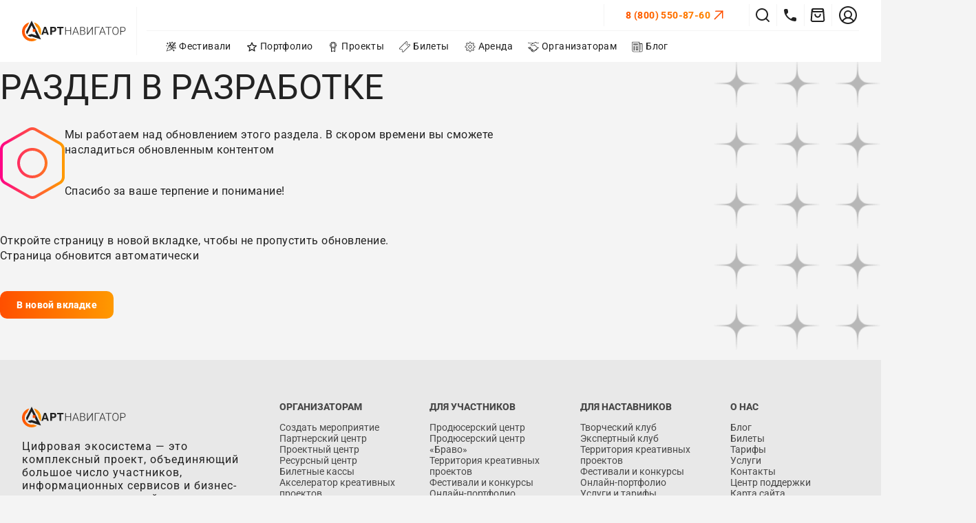

--- FILE ---
content_type: text/html;charset=utf-8
request_url: https://xn--80aaahf3a6anlhog.xn--p1ai/imena-rossii/kreativnye-proekty/imena-rossii/
body_size: 64554
content:
<!DOCTYPE html><html  lang="ru"><head><meta charset="utf-8">
<meta name="viewport" content="width=device-width, initial-scale=1">
<title>АртНавигатор | Экосистема креативных индустрий</title>
<script name="Yandex.Metrika counter">
        (function(m,e,t,r,i,k,a){m[i]=m[i]||function(){(m[i].a=m[i].a||[]).push(arguments)};
        m[i].l=1*new Date();
        for (var j = 0; j < document.scripts.length; j++) {if (document.scripts[j].src === r) { return; }}
        k=e.createElement(t),a=e.getElementsByTagName(t)[0],k.async=1,k.src=r,a.parentNode.insertBefore(k,a)})
        (window, document, "script", "https://mc.yandex.ru/metrika/tag.js", "ym");
 
        ym(90272105, "init", {
             clickmap:true,
             trackLinks:true,
             accurateTrackBounce:true,
             webvisor:true
        });</script>
<script name="CarrotQuest">!function(){function t(t,e){return function(){window.carrotquestasync.push(t,arguments)}}if("undefined"==typeof carrotquest){var e=document.createElement("script");e.type="text/javascript",e.async=!0,e.src="https://cdn.carrotquest.app/api.min.js",document.getElementsByTagName("head")[0].appendChild(e),window.carrotquest={},window.carrotquestasync=[],carrotquest.settings={};for(var n=["connect","track","identify","auth","onReady","addCallback","removeCallback","trackMessageInteraction"],a=0;a<n.length;a++)carrotquest[n[a]]=t(n[a])}}(),carrotquest.connect("63848-6a66de84dee9e135ef9150a8a5");</script>
<style>html{line-height:1.15;-webkit-text-size-adjust:100%}body{margin:0}main{display:block}h1{font-size:2em;margin:0}hr{border:outset;box-sizing:content-box;height:0;overflow:visible}pre{font-family:monospace,monospace;font-size:1em}a{background-color:transparent}abbr[title]{border-bottom:none;text-decoration:underline;-webkit-text-decoration:underline dotted;text-decoration:underline dotted}b,strong{font-weight:bolder}code,kbd,samp{font-family:monospace,monospace;font-size:1em}small{font-size:80%}sub,sup{font-size:75%;line-height:0;position:relative;vertical-align:baseline}sub{bottom:-.25em}sup{top:-.5em}img{border-style:none}button,input,optgroup,select,textarea{font-family:inherit;font-size:100%;line-height:1.15;margin:0}button,input{overflow:visible}button,select{text-transform:none}[type=button],[type=reset],[type=submit],button{-webkit-appearance:button}[type=button]::-moz-focus-inner,[type=reset]::-moz-focus-inner,[type=submit]::-moz-focus-inner,button::-moz-focus-inner{border-style:none;padding:0}[type=button]:-moz-focusring,[type=reset]:-moz-focusring,[type=submit]:-moz-focusring,button:-moz-focusring{outline:1px dotted ButtonText}fieldset{padding:.35em .75em .625em}legend{box-sizing:border-box;color:inherit;display:table;max-width:100%;padding:0;white-space:normal}progress{vertical-align:baseline}textarea{overflow:auto}[type=checkbox],[type=radio]{box-sizing:border-box;padding:0}[type=number]::-webkit-inner-spin-button,[type=number]::-webkit-outer-spin-button{height:auto}[type=search]{-webkit-appearance:textfield;outline-offset:-2px}[type=search]::-webkit-search-decoration{-webkit-appearance:none}::-webkit-file-upload-button{-webkit-appearance:button;font:inherit}details{display:block}summary{display:list-item}[hidden],template{display:none}</style>
<style>:root{--container-size:1440px;--container-width: calc(100dvw - 280px) ;--container-margin:32px;--container-max:calc(var(--container-size) + var(--container-margin)*2)}.page-section{margin-bottom:120px;margin-top:60px}.page-section:first-child{margin-top:0}.page-section:last-child{margin-bottom:0}.container{margin:0 auto;max-width:var(--container-max);padding-left:var(--container-margin);padding-right:var(--container-margin);width:var(--container-width)}@media(max-width:1200px){:root{--container-margin:24px;--container-width:100%}}@media(max-width:768px){:root{--container-margin:16px}}@media(max-width:576px){.page-section{margin-bottom:60px;margin-top:48px}}</style>
<style>@font-face{font-display:swap;font-family:Roboto SemiCondensed;font-style:normal;font-weight:400;src:url(/_nuxt/RobotoSemiCondensed-Regular.Fsxg0W52.woff2) format("woff2"),url(/_nuxt/RobotoSemiCondensed-Regular.Bk1D6_I-.woff) format("woff"),url(/_nuxt/RobotoSemiCondensed-Regular.B7-1VwLm.ttf) format("truetype")}@font-face{font-display:swap;font-family:Roboto SemiCondensed;font-style:normal;font-weight:600;src:url(/_nuxt/RobotoSemiCondensed-SemiBold.D2nvJVDa.woff2) format("woff2"),url(/_nuxt/RobotoSemiCondensed-SemiBold.DbGQ1bzu.woff) format("woff"),url(/_nuxt/RobotoSemiCondensed-SemiBold.F3lTaEDj.ttf) format("truetype")}@font-face{font-display:swap;font-family:Roboto SemiCondensed;font-style:italic;font-weight:500;src:url(/_nuxt/RobotoSemiCondensed-MediumItalic.C4QOCmjB.woff2) format("woff2"),url(/_nuxt/RobotoSemiCondensed-MediumItalic.Oabbe4OA.woff) format("woff"),url(/_nuxt/RobotoSemiCondensed-MediumItalic.BwzvopLh.ttf) format("truetype")}@font-face{font-display:swap;font-family:Roboto;font-style:italic;font-weight:600;src:url(/_nuxt/Roboto-SemiBoldItalic.DCs8mBlo.woff2) format("woff2"),url(/_nuxt/Roboto-SemiBoldItalic.CzqT03Hj.woff) format("woff"),url(/_nuxt/Roboto-SemiBoldItalic.DAjFmdOv.ttf) format("truetype")}@font-face{font-display:swap;font-family:Roboto;font-style:normal;font-weight:700;src:url(/_nuxt/Roboto-Bold.C9n_Rz_c.woff2) format("woff2"),url(/_nuxt/Roboto-Bold.BDs37t5e.woff) format("woff"),url(/_nuxt/Roboto-Bold.5m-MEwpU.ttf) format("truetype")}@font-face{font-display:swap;font-family:Roboto SemiCondensed;font-style:italic;font-weight:100;src:url(/_nuxt/RobotoSemiCondensed-ThinItalic.TBWxDuZ9.woff2) format("woff2"),url(/_nuxt/RobotoSemiCondensed-ThinItalic.BZG_ot7B.woff) format("woff"),url(/_nuxt/RobotoSemiCondensed-ThinItalic.CgV51Ow9.ttf) format("truetype")}@font-face{font-display:swap;font-family:Roboto;font-style:normal;font-weight:400;src:url(/_nuxt/Roboto-Regular.OqL9vKsN.woff2) format("woff2"),url(/_nuxt/Roboto-Regular.BNXupZos.woff) format("woff"),url(/_nuxt/Roboto-Regular.xuM68Ixk.ttf) format("truetype")}@font-face{font-display:swap;font-family:Roboto;font-style:italic;font-weight:500;src:url(/_nuxt/Roboto-MediumItalic.DJ_qPzcz.woff2) format("woff2"),url(/_nuxt/Roboto-MediumItalic.BrVmHvwr.woff) format("woff"),url(/_nuxt/Roboto-MediumItalic.DbZR5qGP.ttf) format("truetype")}@font-face{font-display:swap;font-family:Roboto;font-style:normal;font-weight:500;src:url(/_nuxt/Roboto-Medium.Bl-S7wpT.woff2) format("woff2"),url(/_nuxt/Roboto-Medium.DYUZS0dj.woff) format("woff"),url(/_nuxt/Roboto-Medium.01aC8RWF.ttf) format("truetype")}@font-face{font-display:swap;font-family:Roboto;font-style:italic;font-weight:100;src:url(/_nuxt/Roboto-ThinItalic.D66l6K3M.woff2) format("woff2"),url(/_nuxt/Roboto-ThinItalic.wWFBOahx.woff) format("woff"),url(/_nuxt/Roboto-ThinItalic.Q7vyHGq2.ttf) format("truetype")}@font-face{font-display:swap;font-family:Roboto SemiCondensed;font-style:normal;font-weight:100;src:url(/_nuxt/RobotoSemiCondensed-Thin.4axxeicL.woff2) format("woff2"),url(/_nuxt/RobotoSemiCondensed-Thin.DZhh2wFb.woff) format("woff"),url(/_nuxt/RobotoSemiCondensed-Thin.D_V9F9fh.ttf) format("truetype")}@font-face{font-display:swap;font-family:Roboto;font-style:normal;font-weight:200;src:url(/_nuxt/Roboto-ExtraLight.CX3TtNtQ.woff2) format("woff2"),url(/_nuxt/Roboto-ExtraLight.B_w4QA4y.woff) format("woff"),url(/_nuxt/Roboto-ExtraLight.CMY2Yz0E.ttf) format("truetype")}@font-face{font-display:swap;font-family:Roboto;font-style:normal;font-weight:700;src:url(/_nuxt/Roboto-ExtraBold.D3cCMUW-.woff2) format("woff2"),url(/_nuxt/Roboto-ExtraBold.CSIp_zDN.woff) format("woff"),url(/_nuxt/Roboto-ExtraBold.CQ5aY9UN.ttf) format("truetype")}@font-face{font-display:swap;font-family:Roboto;font-style:italic;font-weight:300;src:url(/_nuxt/Roboto-LightItalic.Cqhy6L1p.woff2) format("woff2"),url(/_nuxt/Roboto-LightItalic.Cp7OsQjs.woff) format("woff"),url(/_nuxt/Roboto-LightItalic.CudGg82q.ttf) format("truetype")}@font-face{font-display:swap;font-family:Roboto;font-style:italic;font-weight:900;src:url(/_nuxt/Roboto-BlackItalic.YqB1EiBe.woff2) format("woff2"),url(/_nuxt/Roboto-BlackItalic.DmayYr-n.woff) format("woff"),url(/_nuxt/Roboto-BlackItalic.BKEbIQdf.ttf) format("truetype")}@font-face{font-display:swap;font-family:Roboto;font-style:normal;font-weight:900;src:url(/_nuxt/Roboto-Black.Xk--uSbO.woff2) format("woff2"),url(/_nuxt/Roboto-Black.DOHPpG1L.woff) format("woff"),url(/_nuxt/Roboto-Black.D3vnDudT.ttf) format("truetype")}@font-face{font-display:swap;font-family:Roboto;font-style:italic;font-weight:700;src:url(/_nuxt/Roboto-BoldItalic.BcyMR4Pc.woff2) format("woff2"),url(/_nuxt/Roboto-BoldItalic.CUIkYGKn.woff) format("woff"),url(/_nuxt/Roboto-BoldItalic.BmMQ3LXU.ttf) format("truetype")}@font-face{font-display:swap;font-family:Roboto SemiCondensed;font-style:italic;font-weight:600;src:url(/_nuxt/RobotoSemiCondensed-SemiBoldItalic.CDs1S7Ar.woff2) format("woff2"),url(/_nuxt/RobotoSemiCondensed-SemiBoldItalic.KmJuWp1S.woff) format("woff"),url(/_nuxt/RobotoSemiCondensed-SemiBoldItalic.-6LQBTPG.ttf) format("truetype")}@font-face{font-display:swap;font-family:Roboto;font-style:italic;font-weight:700;src:url(/_nuxt/Roboto-ExtraBoldItalic.Bxil3oaN.woff2) format("woff2"),url(/_nuxt/Roboto-ExtraBoldItalic.CfwhbI5X.woff) format("woff"),url(/_nuxt/Roboto-ExtraBoldItalic.BJejMvxP.ttf) format("truetype")}@font-face{font-display:swap;font-family:Roboto;font-style:normal;font-weight:300;src:url(/_nuxt/Roboto-Light.BA2TCGhn.woff2) format("woff2"),url(/_nuxt/Roboto-Light.B2N53jwM.woff) format("woff"),url(/_nuxt/Roboto-Light.Bfv1nwwX.ttf) format("truetype")}@font-face{font-display:swap;font-family:Roboto;font-style:normal;font-weight:600;src:url(/_nuxt/Roboto-SemiBold.yXlbF9-2.woff2) format("woff2"),url(/_nuxt/Roboto-SemiBold.tBwJNFZz.woff) format("woff"),url(/_nuxt/Roboto-SemiBold.DYiHJxGA.ttf) format("truetype")}@font-face{font-display:swap;font-family:Roboto;font-style:italic;font-weight:200;src:url(/_nuxt/Roboto-ExtraLightItalic.BVHyK-zN.woff2) format("woff2"),url(/_nuxt/Roboto-ExtraLightItalic.B5-O01W7.woff) format("woff"),url(/_nuxt/Roboto-ExtraLightItalic.BfEl6WgE.ttf) format("truetype")}@font-face{font-display:swap;font-family:Roboto;font-style:italic;font-weight:400;src:url(/_nuxt/Roboto-Italic.DBPGtRJG.woff2) format("woff2"),url(/_nuxt/Roboto-Italic.Cr5BoP5z.woff) format("woff"),url(/_nuxt/Roboto-Italic.B-VC7FXV.ttf) format("truetype")}@font-face{font-display:swap;font-family:Roboto;font-style:normal;font-weight:100;src:url(/_nuxt/Roboto-Thin.CnrPCZov.woff2) format("woff2"),url(/_nuxt/Roboto-Thin.DXRGosJg.woff) format("woff"),url(/_nuxt/Roboto-Thin.Dv6kgCsh.ttf) format("truetype")}@font-face{font-display:swap;font-family:Roboto Condensed;font-style:normal;font-weight:700;src:url(/_nuxt/RobotoCondensed-ExtraBold.BF7qlnMo.woff2) format("woff2"),url(/_nuxt/RobotoCondensed-ExtraBold.xmRIrDNR.woff) format("woff"),url(/_nuxt/RobotoCondensed-ExtraBold.DOa-UJvW.ttf) format("truetype")}@font-face{font-display:swap;font-family:Roboto Condensed;font-style:italic;font-weight:900;src:url(/_nuxt/RobotoCondensed-BlackItalic.Bt5IZPJM.woff2) format("woff2"),url(/_nuxt/RobotoCondensed-BlackItalic.CLlJO0e7.woff) format("woff"),url(/_nuxt/RobotoCondensed-BlackItalic.CcQGwd77.ttf) format("truetype")}@font-face{font-display:swap;font-family:Roboto Condensed;font-style:normal;font-weight:200;src:url(/_nuxt/RobotoCondensed-ExtraLight.I3r-O0kE.woff2) format("woff2"),url(/_nuxt/RobotoCondensed-ExtraLight.BlfhqJAU.woff) format("woff"),url(/_nuxt/RobotoCondensed-ExtraLight.YANhOWaE.ttf) format("truetype")}@font-face{font-display:swap;font-family:Roboto Condensed;font-style:normal;font-weight:700;src:url(/_nuxt/RobotoCondensed-Bold.CP2Zsefr.woff2) format("woff2"),url(/_nuxt/RobotoCondensed-Bold.Byiqn5x9.woff) format("woff"),url(/_nuxt/RobotoCondensed-Bold.C8sIwkQl.ttf) format("truetype")}@font-face{font-display:swap;font-family:Roboto Condensed;font-style:italic;font-weight:700;src:url(/_nuxt/RobotoCondensed-BoldItalic.Br_PUqb0.woff2) format("woff2"),url(/_nuxt/RobotoCondensed-BoldItalic.Dda5YS_d.woff) format("woff"),url(/_nuxt/RobotoCondensed-BoldItalic.B6Y91IEE.ttf) format("truetype")}@font-face{font-display:swap;font-family:Roboto Condensed;font-style:normal;font-weight:900;src:url(/_nuxt/RobotoCondensed-Black.B6GBKe6_.woff2) format("woff2"),url(/_nuxt/RobotoCondensed-Black.DDSUaDcj.woff) format("woff"),url(/_nuxt/RobotoCondensed-Black.DmNJ-GkM.ttf) format("truetype")}@font-face{font-display:swap;font-family:Roboto Condensed;font-style:italic;font-weight:700;src:url(/_nuxt/RobotoCondensed-ExtraBoldItalic._msuPqLZ.woff2) format("woff2"),url(/_nuxt/RobotoCondensed-ExtraBoldItalic.jCGDZGD3.woff) format("woff"),url(/_nuxt/RobotoCondensed-ExtraBoldItalic.C07mkJOj.ttf) format("truetype")}@font-face{font-display:swap;font-family:Roboto Condensed;font-style:italic;font-weight:500;src:url(/_nuxt/RobotoCondensed-MediumItalic.CRLUWBUS.woff2) format("woff2"),url(/_nuxt/RobotoCondensed-MediumItalic.BCfiOvAL.woff) format("woff"),url(/_nuxt/RobotoCondensed-MediumItalic.OdIqgBps.ttf) format("truetype")}@font-face{font-display:swap;font-family:Roboto SemiCondensed;font-style:italic;font-weight:700;src:url(/_nuxt/RobotoSemiCondensed-BoldItalic.BBSKH7ZN.woff2) format("woff2"),url(/_nuxt/RobotoSemiCondensed-BoldItalic.e-Vyyj-u.woff) format("woff"),url(/_nuxt/RobotoSemiCondensed-BoldItalic.Bh2RlDlt.ttf) format("truetype")}@font-face{font-display:swap;font-family:Roboto Condensed;font-style:italic;font-weight:300;src:url(/_nuxt/RobotoCondensed-LightItalic.BCX8Mpom.woff2) format("woff2"),url(/_nuxt/RobotoCondensed-LightItalic.BHJY6Uiq.woff) format("woff"),url(/_nuxt/RobotoCondensed-LightItalic.CKra0cGB.ttf) format("truetype")}@font-face{font-display:swap;font-family:Roboto Condensed;font-style:italic;font-weight:200;src:url(/_nuxt/RobotoCondensed-ExtraLightItalic.BtlxN1-C.woff2) format("woff2"),url(/_nuxt/RobotoCondensed-ExtraLightItalic.C0oR9pkl.woff) format("woff"),url(/_nuxt/RobotoCondensed-ExtraLightItalic.DgdT45lz.ttf) format("truetype")}@font-face{font-display:swap;font-family:Roboto SemiCondensed;font-style:italic;font-weight:700;src:url(/_nuxt/RobotoSemiCondensed-ExtraBoldItalic.wF30sI6Z.woff2) format("woff2"),url(/_nuxt/RobotoSemiCondensed-ExtraBoldItalic.BZskT5EK.woff) format("woff"),url(/_nuxt/RobotoSemiCondensed-ExtraBoldItalic.Dy3ZJ98t.ttf) format("truetype")}@font-face{font-display:swap;font-family:Roboto SemiCondensed;font-style:normal;font-weight:300;src:url(/_nuxt/RobotoSemiCondensed-Light.CG10XU8B.woff2) format("woff2"),url(/_nuxt/RobotoSemiCondensed-Light.D_2Pb_nI.woff) format("woff"),url(/_nuxt/RobotoSemiCondensed-Light.DxX6dWx1.ttf) format("truetype")}@font-face{font-display:swap;font-family:Roboto Condensed;font-style:normal;font-weight:600;src:url(/_nuxt/RobotoCondensed-SemiBold.D8B36YRI.woff2) format("woff2"),url(/_nuxt/RobotoCondensed-SemiBold.B_GWo1W4.woff) format("woff"),url(/_nuxt/RobotoCondensed-SemiBold.BvUQMDC2.ttf) format("truetype")}@font-face{font-display:swap;font-family:Roboto Condensed;font-style:italic;font-weight:400;src:url(/_nuxt/RobotoCondensed-Italic.ANmvs9wy.woff2) format("woff2"),url(/_nuxt/RobotoCondensed-Italic.DlcUmmiM.woff) format("woff"),url(/_nuxt/RobotoCondensed-Italic.Bn7xFMeO.ttf) format("truetype")}@font-face{font-display:swap;font-family:Roboto SemiCondensed;font-style:normal;font-weight:700;src:url(/_nuxt/RobotoSemiCondensed-Bold.Dxtrx5TP.woff2) format("woff2"),url(/_nuxt/RobotoSemiCondensed-Bold.C0_rpYei.woff) format("woff"),url(/_nuxt/RobotoSemiCondensed-Bold.Cm_w2tKg.ttf) format("truetype")}@font-face{font-display:swap;font-family:Roboto Condensed;font-style:normal;font-weight:500;src:url(/_nuxt/RobotoCondensed-Medium.BZQpXOm2.woff2) format("woff2"),url(/_nuxt/RobotoCondensed-Medium.BVZ9vIs6.woff) format("woff"),url(/_nuxt/RobotoCondensed-Medium.DjWdJA6_.ttf) format("truetype")}@font-face{font-display:swap;font-family:Roboto SemiCondensed;font-style:italic;font-weight:400;src:url(/_nuxt/RobotoSemiCondensed-Italic.DHsL-yOB.woff2) format("woff2"),url(/_nuxt/RobotoSemiCondensed-Italic.BXVBD_2R.woff) format("woff"),url(/_nuxt/RobotoSemiCondensed-Italic.kthv2-AV.ttf) format("truetype")}@font-face{font-display:swap;font-family:Roboto Condensed;font-style:italic;font-weight:600;src:url(/_nuxt/RobotoCondensed-SemiBoldItalic.C6AFrcDH.woff2) format("woff2"),url(/_nuxt/RobotoCondensed-SemiBoldItalic.LOeG9pEZ.woff) format("woff"),url(/_nuxt/RobotoCondensed-SemiBoldItalic.2L4L3EgF.ttf) format("truetype")}@font-face{font-display:swap;font-family:Roboto Condensed;font-style:normal;font-weight:100;src:url(/_nuxt/RobotoCondensed-Thin.BBx0uFhq.woff2) format("woff2"),url(/_nuxt/RobotoCondensed-Thin.DWX7nPtS.woff) format("woff"),url(/_nuxt/RobotoCondensed-Thin.Cx6vP972.ttf) format("truetype")}@font-face{font-display:swap;font-family:Roboto Condensed;font-style:normal;font-weight:400;src:url(/_nuxt/RobotoCondensed-Regular.GmDNE0OZ.woff2) format("woff2"),url(/_nuxt/RobotoCondensed-Regular.DISrT54U.woff) format("woff"),url(/_nuxt/RobotoCondensed-Regular.tT2633qD.ttf) format("truetype")}@font-face{font-display:swap;font-family:Roboto SemiCondensed;font-style:normal;font-weight:700;src:url(/_nuxt/RobotoSemiCondensed-ExtraBold.DuwZ_TAh.woff2) format("woff2"),url(/_nuxt/RobotoSemiCondensed-ExtraBold.Cf3MuArH.woff) format("woff"),url(/_nuxt/RobotoSemiCondensed-ExtraBold.D2hFNToZ.ttf) format("truetype")}@font-face{font-display:swap;font-family:Roboto Condensed;font-style:normal;font-weight:300;src:url(/_nuxt/RobotoCondensed-Light.GI0vGySm.woff2) format("woff2"),url(/_nuxt/RobotoCondensed-Light.CG37Gg2A.woff) format("woff"),url(/_nuxt/RobotoCondensed-Light.ChPwiUkn.ttf) format("truetype")}@font-face{font-display:swap;font-family:Roboto SemiCondensed;font-style:normal;font-weight:900;src:url(/_nuxt/RobotoSemiCondensed-Black.ByTv9nO9.woff2) format("woff2"),url(/_nuxt/RobotoSemiCondensed-Black.C36dF0Zh.woff) format("woff"),url(/_nuxt/RobotoSemiCondensed-Black.DV8YWpDT.ttf) format("truetype")}@font-face{font-display:swap;font-family:Roboto SemiCondensed;font-style:italic;font-weight:900;src:url(/_nuxt/RobotoSemiCondensed-BlackItalic.BP6uOK9k.woff2) format("woff2"),url(/_nuxt/RobotoSemiCondensed-BlackItalic.CNU3oemM.woff) format("woff"),url(/_nuxt/RobotoSemiCondensed-BlackItalic.TKIa2qMQ.ttf) format("truetype")}@font-face{font-display:swap;font-family:Roboto SemiCondensed;font-style:italic;font-weight:200;src:url(/_nuxt/RobotoSemiCondensed-ExtraLightItalic.CL0M0lw4.woff2) format("woff2"),url(/_nuxt/RobotoSemiCondensed-ExtraLightItalic.kHilxr7T.woff) format("woff"),url(/_nuxt/RobotoSemiCondensed-ExtraLightItalic.CtYo4jOI.ttf) format("truetype")}@font-face{font-display:swap;font-family:Roboto SemiCondensed;font-style:normal;font-weight:200;src:url(/_nuxt/RobotoSemiCondensed-ExtraLight.DsJQ-bkV.woff2) format("woff2"),url(/_nuxt/RobotoSemiCondensed-ExtraLight.CnMeKHGT.woff) format("woff"),url(/_nuxt/RobotoSemiCondensed-ExtraLight.E1M5U7MB.ttf) format("truetype")}@font-face{font-display:swap;font-family:Roboto Condensed;font-style:italic;font-weight:100;src:url(/_nuxt/RobotoCondensed-ThinItalic.U8j6NlLm.woff2) format("woff2"),url(/_nuxt/RobotoCondensed-ThinItalic.vHwhf6cs.woff) format("woff"),url(/_nuxt/RobotoCondensed-ThinItalic.CSuffYvs.ttf) format("truetype")}@font-face{font-display:swap;font-family:Roboto SemiCondensed;font-style:normal;font-weight:500;src:url(/_nuxt/RobotoSemiCondensed-Medium.QxE1zJ4M.woff2) format("woff2"),url(/_nuxt/RobotoSemiCondensed-Medium.YwfC5KG4.woff) format("woff"),url(/_nuxt/RobotoSemiCondensed-Medium.DPslcFwS.ttf) format("truetype")}@font-face{font-display:swap;font-family:Roboto SemiCondensed;font-style:italic;font-weight:300;src:url(/_nuxt/RobotoSemiCondensed-LightItalic.DlG0Yq4E.woff2) format("woff2"),url(/_nuxt/RobotoSemiCondensed-LightItalic.KzIE3a5y.woff) format("woff"),url(/_nuxt/RobotoSemiCondensed-LightItalic.o0ZJofyE.ttf) format("truetype")}*{border:0;margin:0;padding:0}*,:after,:before{box-sizing:border-box;color:inherit;font-family:inherit}:active,:focus,a:active,a:focus{outline:none}aside,footer,header,nav{display:block}body,html{font-size:16px;line-height:1;min-height:100vh;width:100%;-ms-text-size-adjust:100%;-moz-text-size-adjust:100%;-webkit-text-size-adjust:100%;background-color:var(--color_main-bg);color:var(--color_main-black);display:flex;flex-direction:column;font-family:Roboto,sans-serif}body,html{min-width:320px}button,input,textarea{font-family:inherit}textarea{resize:none}button{background-color:transparent;cursor:pointer}button::-moz-focus-inner{border:0;padding:0}a,a:visited{text-decoration:none}ul li{list-style:none}ol,ul{padding-left:16px}img{max-width:100%;vertical-align:top}h1,h2,h3,h4,h5,h6{font-size:inherit;font-weight:400;margin:0}picture{display:block}:root{--color_shadow_1:#332e2614;--color_shadow_2:#0b22410f;--color_main-bg:#f4f4f4;--color_orange:#f90;--color_signal-orange:#ff4f00;--color_blue:#174aff;--color_sky-blue:#13a2dd;--color-orange-light:#fbb957;--color_violet:#b334c1;--color_mint:#1dbfb6;--color_green:#7cba5a;--color_mint-gray:#d6e3e3;--color_gray-blue:#aab2bd;--color_gray:#888;--color_black-and-blue:#0b2241;--color_ultra-dark-grey:#212121;--color_main-black:#222;--color_shadow-gray:#21212166;--color_black-text:#000000b2;--color_white:#fff;--color_success:#15b170;--color__grin:#83c1bf;--color__mint:#eef6f6;--color_error:#e34761;--color_blue-2:#97bdfe;--color_pale-blue:#c7e0df;--color_green-blue:#cde6e5;--color_light-blue:#00a3e0;--color_light-brown:#e5bf91;--color-light-beige:#ffebcc;--color_light-yellow:#f5efbc;--color_light-violet:#c8b6d2;--color_light-green:#c0dab6;--color_light-red:#ecb7bf;--color_light-orange:#fff2de;--color_dark-blue:#193c6b;--color_dark-orange:#df8600;--color_light-mint:#eef6f6;--color_light-grey:#e8e8e8;--color_silver_sand:#d7d4d4;--color_dark-pink:#ff0586cc;--color_grey-2:#cfe9e7;--color_grey:#888;--color_grayish-blue:#a9aeb5;--color_dark-grey:#677689;--color_warm-grey:#d7d4d4;--color_lavender-mist:#d7e0ff;--color_pale-green:#71bf46;--color-dark-blue:#121939;--color_dark-cornflower-blue:#153c6b;--color_dark_opacity:rgba(33,33,33,.6);--color_dark_ultra-opacity:rgba(33,33,33,.2);--color_white_opacity:hsla(0,0%,100%,.6);--color_white-ultra_opacity:hsla(0,0%,100%,.2);--color_red_opacity:rgba(223,91,112,.6);--color_yellow_opacity:hsla(54,89%,69%,.6);--color_dark-blue_opacity:rgba(21,60,107,.6);--color_dark-orange_opacity:rgba(255,153,0,.6);--color_dark-violet_opacity:rgba(179,52,193,.6);--color_light-violet_opacity:rgba(134,91,160,.2);--color_light-mint_opacity:rgba(131,193,191,.6);--color_light-gray_opacity:rgba(74,74,74,.6);--color_light-green_opacity:rgba(124,186,90,.6);--color_transparent:transparent;--f-size_6xl:96px;--f-size_5xl:72px;--f-size_4xl:48px;--f-size_3xl:32px;--f-size_2xl:24px;--f-size_xl:20px;--f-size_l:18px;--f-size_m:16px;--f-size_ss:15px;--f-size_s:14px;--f-size_xs:12px;--f-size_2xs:10px;--f-size_3xs:8px;--f-size_3xxs:7px;--line-height-l:160%;--line-height-m:150%;--line-height-s:140%;--line-height-xs:120%;--line-height-2xs:100%;--f-weight_bold:700;--f-weight_semi-bold:500;--f-weight_regular:400;--fancybox-zIndex:10100}#app{display:flex;flex-direction:column}#app,main{flex-grow:1}hr{background-color:#d6e3e3;border:none;display:block;height:1px;width:100%}.section-offset{margin-bottom:60px}.visually-hidden{border:0;clip-path:inset(100%);height:1px;margin:-1px;padding:0;position:absolute;white-space:nowrap;width:1px;clip:rect(0 0 0 0);overflow:hidden}.page-title{font-size:var(--f-size_3xl);font-weight:var(--f-weight_bold);line-height:var(--line-height-s)}.dp__pointer{height:48px}.dp__input{border-color:var(--color_gray-blue);color:var(--color_black-and-blue);font-size:var(--f-size_l);font-weight:var(--f-weight_semi-bold)}.line-info__text{color:var(--color_ultra-dark-grey)!important;font-size:44px!important;font-weight:400!important;line-height:160%!important;padding:20px!important;text-align:center!important;text-transform:uppercase!important}.inner-content{all:initial;box-sizing:border-box!important;color:var(--color_main-black);font-family:inherit!important;height:100%!important;width:100%!important}.inner-content :not(img):not(.container):not(.page-section):not(a){all:revert;box-sizing:inherit!important;color:var(--color_main-black);font-family:inherit!important}.inner-content a{box-sizing:inherit!important;color:var(--color_signal-orange);font-family:inherit!important;text-decoration:none}@media(max-width:767px){.line-info__text{font-size:32px!important}}.page-content__head{background-color:var(--color_light-grey);border-bottom:1px solid var(--color_silver_sand);border-top:1px solid var(--color_silver_sand);color:#000;font-size:var(--f-size_4xl);line-height:160%;padding:40px;text-align:center;text-transform:uppercase}.no-scroll{height:100%;overflow:hidden}.title-red{font-size:40px}.text-red,.title-red{color:var(--color_signal-orange);font-weight:700;letter-spacing:1px;line-height:56px;text-transform:uppercase}.text-red{font-size:32px}.p-red{color:var(--color_signal-orange);font-weight:700;letter-spacing:1px;text-transform:uppercase}.scroll-block{overflow:auto}.scroll-block::-webkit-scrollbar{width:16px}.scroll-block::-webkit-scrollbar-track{background-color:var(--color_transparent)}.scroll-block::-webkit-scrollbar-thumb{background-color:var(--color_mint-gray);border-left:6px solid var(--color_white);border-radius:7px;border-right:6px solid var(--color_white);overflow:hidden;width:4px}.multiselect__tags{border:1px solid var(--color_gray-blue);min-height:48px;padding:11.5px 40px 0 13px}.multiselect__tag{white-space:normal}.multiselect__select{height:48px}.multiselect__select:before{top:58%}.multiselect__placeholder{color:var(--color_gray-blue);font-size:var(--f-size_l);margin-bottom:0;margin-top:0;padding:0}.multiselect__input,.multiselect__single{color:var(--color_black-and-blue);font-size:var(--f-size_l);padding:0}.seoH2{font-size:50px!important}.seoH3{font-size:32px!important}.seoP{font-size:20px!important;letter-spacing:.03em!important;line-height:130%!important}.seoP a{color:var(--color_signal-orange)}.banner-content{overflow:hidden}.fancybox__container .fancybox__content{background:transparent;padding:0}.fancybox__container .fancybox__content iframe{min-height:50dvh;min-width:50dvw}@media(max-width:1200px){.title-red{font-size:30px;line-height:45px}.seoH2{font-size:40px}}@media(max-width:767px){.page-content__head{font-size:24px;padding:16px}.text-red,.title-red{font-size:25px}}@media(max-width:575px){.text-red,.title-red{font-size:20px;line-height:28px}.seoH2{font-size:24px}.seoH3{font-size:18px}.seoP{font-size:16px}}</style>
<style>a[data-v-c425e432],button[data-v-c425e432]{min-height:var(--height)}.main-btn[data-v-c425e432]{align-items:center;cursor:pointer;display:inline-flex;font-size:14px;font-weight:700;gap:4px;justify-content:center;letter-spacing:.4px;line-height:1;pointer-events:auto;position:relative;text-align:center;transition:.3s ease}.main-btn._fit[data-v-c425e432]{height:-moz-fit-content;height:fit-content;width:-moz-fit-content;width:fit-content}.main-btn._xl[data-v-c425e432]{--height:65px}.main-btn._l[data-v-c425e432]{--height:48px;padding:0 20px}.main-btn._m[data-v-c425e432]{--height:40px;padding:0 24px}.main-btn._s[data-v-c425e432]{--height:32px;padding:0 16px}.main-btn._xs[data-v-c425e432]{--height:28px;padding:0 10px}.main-btn._el[data-v-c425e432]{--height:48px;padding:0 42px}.main-btn._text[data-v-c425e432]{padding:0}.main-btn._max[data-v-c425e432]{padding:0 16px;width:100%;--height:48px}.main-btn._default[data-v-c425e432]{background:linear-gradient(90deg,var(--color_signal-orange) 0,var(--color_orange) 50%,var(--color_signal-orange) 100%);background-size:200%;border-radius:10px;color:var(--color_white);white-space:nowrap}.main-btn._default[data-v-c425e432]:hover{background-position:100%;box-shadow:4px 4px 8px 0 var(--color_dark_opacity)}.main-btn._default[data-v-c425e432] *{fill:var(--color_white);stroke:var(--color_white)}.main-btn._primary[data-v-c425e432]{background:var(--color_white);border:1px solid var(--color_orange);color:var(--color_ultra-dark-grey);padding:0}.main-btn._secondary[data-v-c425e432]{background-color:var(--color_transparent);border-color:var(--color_orange);color:var(--color_orange);opacity:.7}.main-btn._secondary[data-v-c425e432]:hover{opacity:1}.main-btn._secondary[data-v-c425e432] *{fill:var(--color_orange);stroke:var(--color_orange)}.main-btn._secondary._disabled[data-v-c425e432],.main-btn._secondary[data-v-c425e432]:disabled{border-color:var(--color_light-brown);color:var(--color_light-brown)}.main-btn._secondary._disabled[data-v-c425e432] *,.main-btn._secondary[data-v-c425e432]:disabled *{fill:var(--color_light-brown);stroke:var(--color_light-brown)}.main-btn._third[data-v-c425e432]{background-color:var(--color_light-orange);border-color:var(--color_light-orange);color:var(--color_orange)}.main-btn._third[data-v-c425e432]:hover{background-color:var(--color-light-beige);border-color:var(--color-light-beige);color:var(--color_dark-orange)}.main-btn._third[data-v-c425e432] svg{color:var(--color_orange)!important}.main-btn._third[data-v-c425e432]:hover svg{color:var(--color_light-brown)!important}.main-btn._success[data-v-c425e432]{background-color:var(--color_success);border:1px solid var(--color_success);color:var(--color_white)}.main-btn._success[data-v-c425e432]:hover{box-shadow:inset 0 0 24px #0c603d}.main-btn._clear[data-v-c425e432]{background-color:transparent;border:1px solid transparent}.main-btn._light[data-v-c425e432]:hover{color:var(--color_orange)}.main-btn._white[data-v-c425e432]{background:var(--color_white);border:1px solid var(--color_ultra-dark-grey);color:var(--color_ultra-dark-grey)}.main-btn._white[data-v-c425e432]:hover{box-shadow:4px 4px 8px var(--color_dark_opacity)}.main-btn._white._active[data-v-c425e432],.main-btn._white[data-v-c425e432]:hover{background:var(--color_light-orange);border-color:var(--color_orange);color:var(--color_orange)}.main-btn._white-secondary[data-v-c425e432]{background-color:transparent;border:1px solid var(--color_white);color:var(--color_white)}.main-btn._white-secondary[data-v-c425e432]:hover{background-color:var(--color_white);box-shadow:inset 0 0 24px #fff;color:var(--color_dark-blue)}.main-btn._clear-gradient[data-v-c425e432]{background:linear-gradient(90deg,var(--color_signal-orange) 0,var(--color_orange) 50%,var(--color_signal-orange) 100%);background-clip:text;background-size:200%;color:var(--color_orange);text-fill-color:transparent;-webkit-background-clip:text;-webkit-text-fill-color:transparent;white-space:nowrap}.main-btn._clear-gradient[data-v-c425e432]:hover{background-position:100%;color:var(--color-signal-orange)}.main-btn._simple-primary[data-v-c425e432]{background:var(--color_orange);color:var(--color_white);font-weight:var(--f-weight_semi-bold);line-height:var(--line-height-xs);text-transform:none}.main-btn._simple-primary[data-v-c425e432]:hover{background:var(--color_signal-orange)}.main-btn._simple-primary[data-v-c425e432] *{fill:var(--color_light-grey);stroke:var(--color_light-grey)}.main-btn._ghost[data-v-c425e432]{background-color:var(--color_light-grey);border-color:var(--color_light-orange);color:var(--color_dark-grey);opacity:.7}.main-btn._ghost[data-v-c425e432]:hover{opacity:1}.main-btn._ghost[data-v-c425e432] *{fill:var(--color_light-grey);stroke:var(--color_light-grey)}.main-btn._ghost._disabled[data-v-c425e432],.main-btn._ghost[data-v-c425e432]:disabled{border-color:var(--color_light-orange)}.main-btn._ghost-secondary[data-v-c425e432]{border:2px solid var(--color_transparent);border-radius:14px;color:var(--color_dark-grey);font-size:var(--f-size_m);font-weight:var(--f-weight_semi-bold);gap:12px;justify-content:normal;line-height:var(--line-height-xs);text-align:initial;text-transform:none}.main-btn._ghost-secondary[data-v-c425e432]:hover{border-color:var(--color_mint-gray);color:var(--color_black-and-blue)}.main-btn._simple-secondary[data-v-c425e432]{border:2px solid var(--color_transparent);border-radius:14px;color:var(--color_black-and-blue);justify-content:normal;text-align:initial}.main-btn._simple-secondary[data-v-c425e432],.main-btn._simple-third[data-v-c425e432]{background-color:var(--color_white);font-size:var(--f-size_m);font-weight:var(--f-weight_semi-bold);gap:12px;line-height:var(--line-height-xs);text-transform:none}.main-btn._simple-third[data-v-c425e432]{border:1px solid var(--color_orange);border-radius:14px;color:var(--color_orange)}.main-btn._simple-third[data-v-c425e432]:hover{background-color:var(--color_orange);color:var(--color_white)}.main-btn._ghost-third[data-v-c425e432]{border-radius:14px;color:var(--color_dark-grey);font-size:var(--f-size_m);font-weight:var(--f-weight_semi-bold);gap:12px;justify-content:normal;line-height:var(--line-height-xs);text-align:initial;text-transform:none}.main-btn._ghost-third[data-v-c425e432]:hover{background-color:var(--color_light-mint);color:var(--color_black-and-blue)}.main-btn._simple_fourth[data-v-c425e432]{background-color:var(--color_light-mint);border-radius:14px;color:var(--color_dark-grey);font-size:var(--f-size_m);font-weight:var(--f-weight_semi-bold);gap:12px;justify-content:normal;line-height:var(--line-height-xs);text-align:initial;text-transform:none}.main-btn._simple_fourth[data-v-c425e432]:hover{background-color:var(--color_light-mint);color:var(--color_black-and-blue)}.main-btn._gray[data-v-c425e432]{background:var(--color_main-bg);border-radius:10px}.main-btn._gray[data-v-c425e432]:hover{background:#ccc;box-shadow:4px 4px 8px var(--color_white_opacity)}.main-btn._disabled[data-v-c425e432],.main-btn[data-v-c425e432]:disabled{opacity:.6;pointer-events:none}.main-btn._r-default[data-v-c425e432]{border-radius:10px}.main-btn._r-round[data-v-c425e432]{border-radius:30px}.main-btn._r-brick-round[data-v-c425e432]{border-radius:8px}.main-btn._r-circle[data-v-c425e432]{border-radius:50%;padding:6px;width:var(--height)}.main-btn._cuboid[data-v-c425e432]{aspect-ratio:1/1;padding:unset}@media(max-width:991px){.main-btn._default[data-v-c425e432]{white-space:unset}}@media(max-width:575px){.main-btn._default[data-v-c425e432]{white-space:wrap}}</style>
<style>.notifications[data-v-8007eaa1]{flex-direction:column-reverse;position:fixed;right:24px;top:96px;z-index:10000}.notification[data-v-8007eaa1],.notifications[data-v-8007eaa1]{align-items:flex-end;display:flex;gap:10px}.notification[data-v-8007eaa1]{background-color:var(--color_white);border-radius:10px;box-shadow:0 4px 20px 0 var(--color_dark-blue_opacity);flex-direction:column;max-width:390px;overflow:hidden;padding:15px 20px;position:relative;width:-moz-max-content;width:max-content}.notification__content[data-v-8007eaa1]{align-items:center;display:flex;gap:10px}.notification__text[data-v-8007eaa1]{font-size:var(--f-size_s);line-height:var(--line-height-xs)}.notifications__close[data-v-8007eaa1]{align-items:flex-start;align-self:flex-start;background-color:initial;background-image:url("data:image/svg+xml;charset=utf-8,%3Csvg xmlns='http://www.w3.org/2000/svg' width='24' height='24' fill='none' viewBox='0 0 24 24'%3E%3Cpath stroke='%23b4b3cd' stroke-linecap='round' stroke-linejoin='round' stroke-width='1.5' d='M18 6 6 18M6 6l12 12'/%3E%3C/svg%3E");background-repeat:no-repeat;background-size:24px 24px;border:initial;cursor:pointer;display:flex;height:24px;padding:initial;position:relative;width:24px;z-index:15}.notification__buttons[data-v-8007eaa1]{display:flex;flex-wrap:wrap;gap:8px;position:relative;z-index:15}.notification__close-item[data-v-8007eaa1]{cursor:pointer;height:100%;left:0;opacity:0;position:absolute;top:0;width:100%;z-index:10}.notification-enter-active[data-v-8007eaa1],.notification-leave-active[data-v-8007eaa1],.notification-move[data-v-8007eaa1]{transition:opacity .6s ease,transform .6s ease}.notification-enter-from[data-v-8007eaa1],.notification-leave-to[data-v-8007eaa1]{opacity:0;transform:translate(30px)}.notification-leave-active[data-v-8007eaa1]{position:absolute}</style>
<style>.navigation-page[data-v-53d38bc9]{align-items:center;background-color:transparent;display:flex;flex-direction:row;flex-wrap:wrap;gap:8px;padding-bottom:16px;padding-top:16px}.navigation-page-transition[data-v-53d38bc9]{align-items:end;display:flex;flex-direction:row;gap:8px}.main-page[data-v-53d38bc9]{color:var(--color_signal-orange);font-size:14px;line-height:1;transition:.3s ease}.page-svg[data-v-53d38bc9]{height:12px;width:12px}.main-page[data-v-53d38bc9]:hover{color:var(--color_ultra-dark-grey)}.navigation-page-text[data-v-53d38bc9]{font-size:14px;line-height:1;position:relative;transition:.3s}</style>
<style>.main-social-icon[data-v-86feb54b]{align-items:center;background-color:var(--color_white_opacity);border:1px solid var(--color_white);border-radius:50%;display:flex;height:40px;justify-content:center;overflow:hidden;transition:.3s ease;width:40px}.main-social-icon span[data-v-86feb54b]{color:var(--color_white);display:none;font-size:14px;font-weight:700;letter-spacing:2px;line-height:1;padding-right:8px;text-transform:uppercase}.main-social-icon[data-v-86feb54b]:hover{border-radius:30px;width:172px}.main-social-icon:hover span[data-v-86feb54b]{display:inline}.main-social-icon.main-social-icon__orange[data-v-86feb54b]{background-color:var(--color_light-orange);border:1px solid var(--color_orange)}.main-social-icon.main-social-icon__orange span[data-v-86feb54b]{color:var(--color_orange)}.main-social-icon.main-social-icon__dark[data-v-86feb54b]{background-color:transparent;border:1px solid var(--color_ultra-dark-grey)}.main-social-icon.main-social-icon__dark span[data-v-86feb54b]{color:var(--color_ultra-dark-grey)}</style>
<style>.footer__social[data-v-d5364fc3]{display:flex;gap:12px}.footer__info-item[data-v-d5364fc3]{min-width:100%}@media(max-width:1200px){.footer__info-item[data-v-d5364fc3]{min-width:auto}}</style>
<style>.sidebar__backdrop[data-v-977118a7]{background-color:var(--color_dark_opacity);cursor:pointer;height:100%;width:100vw;z-index:98}.sidebar[data-v-977118a7],.sidebar__backdrop[data-v-977118a7]{position:fixed;right:0;top:0}.sidebar[data-v-977118a7]{align-items:flex-end;display:flex;flex-direction:column;height:100vh;justify-content:end;opacity:0;transform:translate(100%);transition:transform .3s ease,opacity .3s ease;z-index:99}.sidebar._open[data-v-977118a7]{opacity:1;transform:translate(0)}.sidebar__content[data-v-977118a7]{background-color:var(--color_main-bg);display:flex;flex:1;flex-direction:column;gap:60px;max-width:768px;overflow-y:auto;padding:16px 40px;position:relative;transition:transform .3s ease,opacity .3s ease;width:768px}.top__nav[data-v-977118a7]{align-items:center;display:flex;justify-content:space-between}.top__nav-close[data-v-977118a7]{cursor:pointer;transition:.2s ease}.top__nav-close[data-v-977118a7]:hover{opacity:.6}@media(max-width:1200px){.sidebar[data-v-977118a7]{width:100%}}@media(max-width:768px){.sidebar__content[data-v-977118a7]{width:100%}}@media(max-width:576px){.sidebar[data-v-977118a7]{width:100%}}</style>
<style>.field[data-v-dfe7770f]{border:1px solid var(--color_transparent);color:var(--color_black-and-blue);display:flex;flex-direction:column;gap:8px;width:100%}.field__title[data-v-dfe7770f]{align-items:center;display:flex;font-size:var(--f-size_l);gap:4px;line-height:var(--line-height-xs)}.field__required-mark[data-v-dfe7770f]{color:var(--color_error)}.field__hint[data-v-dfe7770f]{background-color:var(--color_gray-blue);cursor:pointer;height:20px;width:20px}.field__wrapper-input[data-v-dfe7770f]{align-items:center;border:1px solid var(--color_transparent);border-radius:8px;display:flex;transition:border-color .2s ease;width:100%}.field__wrap[data-v-dfe7770f]{align-items:center;color:var(--color_gray-blue);display:flex;gap:10px;position:relative}.field__field[data-v-dfe7770f]{background-color:transparent;border:1px solid var(--color_ultra-dark-grey);border-radius:10px;color:var(--color_ultra-dark-grey);line-height:var(--line-height-s);transition:.3s ease;width:100%}.field__add-icon[data-v-dfe7770f]{height:24px;left:15px;position:absolute;top:50%;transform:translateY(-50%);width:24px}.field__add-icon[data-v-dfe7770f],.field__add-text[data-v-dfe7770f]{align-items:center;display:flex;transition:.3s ease}.field__add-text[data-v-dfe7770f]{color:var(--color_gray-blue);gap:8px;height:18px;white-space:nowrap}textarea[data-v-dfe7770f]{height:100px}textarea.field__field[data-v-dfe7770f]::-webkit-resizer{background:linear-gradient(315deg,var(--color_black-and-blue) 16%,var(--color_ultra-dark-grey) 16% 26%,var(--color_black-and-blue) 26% 33%,var(--color_ultra-dark-grey) 33% 43%,var(--color_black-and-blue) 43% 50%,var(--color_ultra-dark-grey) 50% 100%) no-repeat;background-size:80% 80%}.field__label[data-v-dfe7770f]{color:var(--color_dark-grey)}.field__b-label[data-v-dfe7770f]{color:var(--color_gray-blue);font-size:var(--f-size_xs);line-height:var(--line-height-xs);padding-left:8px}.field__field[data-v-dfe7770f]::-moz-placeholder{color:var(--color_gray-blue)}.field__field[data-v-dfe7770f]::placeholder{color:var(--color_gray-blue)}.field__field[data-v-dfe7770f]:focus-within{background-color:var(--color_white)}.field__field[data-v-dfe7770f]:disabled{color:var(--color_black-and-blue);pointer-events:none}.field__wrapper-input_clear[data-v-dfe7770f]{border-color:var(--color_transparent)}.field__field_clear[data-v-dfe7770f]{border:1px solid var(--color_transparent)}.field__wrapper-input_primary[data-v-dfe7770f]{background:var(--color_light-mint);border-color:var(--color_transparent)}.field__field_white[data-v-dfe7770f]{background:var(--color_white);text-align:inherit}.field__wrapper-input_white[data-v-dfe7770f]{border-color:var(--color_light-mint)}.field__wrapper-input_default[data-v-dfe7770f]{border:1px solid var(--color_gray-blue)}.field__wrapper-input_success[data-v-dfe7770f]{border-color:var(--color_success)}.field__b-lable_success[data-v-dfe7770f]{color:var(--color_success)}.field._error .field__field[data-v-dfe7770f]{border-color:var(--color_error)}.field._error .field__b-label[data-v-dfe7770f]{color:var(--color_error)}.field._dark[data-v-dfe7770f]{color:var(--color_white)}.field__field._dark[data-v-dfe7770f]{background-color:#fff3;border:1px solid var(--color_white)}.field__field._dark[data-v-dfe7770f]::-moz-placeholder{color:var(--color_white)}.field__field._dark[data-v-dfe7770f]::placeholder{color:var(--color_white)}.field__field._sxl[data-v-dfe7770f]{font-size:var(--f-size_m);line-height:1.19;min-height:48px;padding:16px}.field__add-icon._sxl[data-v-dfe7770f]{height:24px;left:15px;width:24px}.field__add-icon._sxl~.field__wrapper-input .field__field[data-v-dfe7770f]{padding-left:53px}.field__wrapper-input._sxl.field__wrapper-input_right-text[data-v-dfe7770f]{padding-right:5px}.field__label._sxl[data-v-dfe7770f]{font-size:var(--f-size_l)}.field__hint._sxl[data-v-dfe7770f]{height:20px;width:20px}.field__field._sl[data-v-dfe7770f]{font-size:var(--f-size_l);min-height:48px;padding:4px 13px}.field__add-icon._sl[data-v-dfe7770f]{height:24px;left:12px;width:24px}.field__add-icon._sl~.field__wrapper-input .field__field[data-v-dfe7770f]{padding-left:48px}.field__wrapper-input._sl.field__wrapper-input_right-text[data-v-dfe7770f]{padding-right:13px}.field__label._sl[data-v-dfe7770f]{font-size:var(--f-size_l)}.field__hint._sl[data-v-dfe7770f]{height:20px;width:20px}.field__field._sm[data-v-dfe7770f]{font-size:var(--f-size_m);min-height:40px;padding:0 10px}.field__add-icon._sm[data-v-dfe7770f]{left:10px}.field__add-icon._sm[data-v-dfe7770f],.field__add-icon._sm[data-v-dfe7770f]>*{height:16px;width:16px}.field__add-icon._sm~.field__wrapper-input .field__field[data-v-dfe7770f]{padding-left:36px}.field__wrapper-input._sm.field__wrapper-input_right-text[data-v-dfe7770f]{padding-right:10px}.field__label._sm[data-v-dfe7770f]{font-size:var(--f-size_m)}.field__hint._sm[data-v-dfe7770f]{height:13px;width:13px}.field__field._ss[data-v-dfe7770f]{font-size:var(--f-size_s);min-height:32px;padding:7px}.field__add-icon._ss[data-v-dfe7770f]{left:8px}.field__add-icon._ss[data-v-dfe7770f],.field__add-icon._ss[data-v-dfe7770f]>*{height:16px;width:16px}.field__add-icon._ss~.field__wrapper-input .field__field[data-v-dfe7770f]{padding-left:32px}.field__wrapper-input._ss.field__wrapper-input_right-text[data-v-dfe7770f]{padding-right:7px}.field__label._ss[data-v-dfe7770f]{font-size:var(--f-size_s)}.field__hint._ss[data-v-dfe7770f]{height:13px;width:13px}.field__field._sxs[data-v-dfe7770f]{font-size:var(--f-size_xs);min-height:24px;padding:5px}.field__add-icon._sxs[data-v-dfe7770f]{left:6px}.field__add-icon._sxs[data-v-dfe7770f],.field__add-icon._sxs[data-v-dfe7770f]>*{height:12px;width:12px}.field__add-icon._sxs~.field__wrapper-input .field__field[data-v-dfe7770f]{padding-left:24px}.field__wrapper-input._sxs.field__wrapper-input_right-text[data-v-dfe7770f]{padding-right:5px}.field__label._sxs[data-v-dfe7770f]{font-size:var(--f-size_xs)}.field__hint._sxs[data-v-dfe7770f]{height:10px;width:10px}.field__pos[data-v-dfe7770f]{display:flex;gap:8px}.field__pos_col[data-v-dfe7770f]{flex-direction:column}.field__pos_row[data-v-dfe7770f]{align-items:center;flex-direction:row}.field__wrapper-input--rounded[data-v-dfe7770f]{border-radius:24px}._secondary .field__field[data-v-dfe7770f]{border:1px solid var(--color_gray-blue)}.field__b-label_error[data-v-dfe7770f]{color:var(--color_error);font-size:var(--f-size_xs);font-weight:var(--f-weight_semi-bold);padding-left:8px}._centered input[data-v-dfe7770f]{text-align:center}</style>
<style>.title[data-v-bce9e0b0]{display:flex;gap:16px;justify-content:space-between}.title_decor-right[data-v-bce9e0b0]{align-items:center;display:flex;gap:16px;justify-content:normal}.title_decor-right[data-v-bce9e0b0]:after{background-color:var(--color_light-mint);content:"";flex-grow:1;height:2px}.title__text[data-v-bce9e0b0]{font-size:var(--f-size_3xl);font-weight:var(--f-weight_bold);line-height:var(--line-height-s)}.title_middle .title__text[data-v-bce9e0b0]{font-size:var(--f-size_2xl)}.title_small .title__text[data-v-bce9e0b0]{font-size:var(--f-size_m);line-height:var(--line-height-xs)}.title_centered[data-v-bce9e0b0]{justify-content:center}.title_centered .title__text[data-v-bce9e0b0]{text-align:center}@media(max-width:767px){.title__text[data-v-bce9e0b0]{font-size:var(--f-size_xl)}}</style>
<style>.main-checkbox[data-v-7bb3fe90]{cursor:pointer;display:flex;-webkit-user-select:none;-moz-user-select:none;user-select:none}.main-checkbox:hover .main-checkbox__check[data-v-7bb3fe90]{background-color:var(--color_light-orange);border-color:var(--color_orange)}.main-checkbox input[data-v-7bb3fe90]{display:none}.text._dark[data-v-7bb3fe90]{color:var(--color_white)}.main-checkbox__check[data-v-7bb3fe90]{align-items:center;border:1px solid var(--color_dark-grey);border-radius:4px;display:flex;flex-shrink:0;height:20px;justify-content:center;margin-right:8px;position:relative;transition:background-color .3s,border-color .3s;width:20px}.main-checkbox__check[data-v-7bb3fe90]:last-child{margin-right:0}.main-checkbox__check-checkmark[data-v-7bb3fe90]{background-color:var(--color_orange);height:13px;-webkit-mask-image:url("data:image/svg+xml;charset=utf-8,%3Csvg xmlns='http://www.w3.org/2000/svg' width='10' height='7' fill='none' viewBox='0 0 10 7'%3E%3Cpath fill='%23212121' fill-rule='evenodd' d='M9.354.646a.5.5 0 0 1 0 .708l-5.5 5.5a.5.5 0 0 1-.708 0l-2.5-2.5a.5.5 0 1 1 .708-.708L3.5 5.793 8.646.646a.5.5 0 0 1 .708 0' clip-rule='evenodd'/%3E%3C/svg%3E");-webkit-mask-position:center;-webkit-mask-repeat:no-repeat;-webkit-mask-size:contain;opacity:0;position:absolute;transition:opacity .3s;transition:.3s ease;width:11px}.main-checkbox__check-dash[data-v-7bb3fe90]{background-color:#fff;height:2px;left:50%;opacity:0;position:absolute;top:50%;transform:translate(-50%,-50%) rotate(45deg);transition:opacity .3s;width:100%}.main-checkbox input:checked+.main-checkbox__check[data-v-7bb3fe90]{background-color:var(--color_light-orange);border-color:var(--color_orange)}.main-checkbox input:checked+.main-checkbox__check .main-checkbox__check-checkmark[data-v-7bb3fe90],.main-checkbox input:checked+.main-checkbox__check .main-checkbox__check-dash[data-v-7bb3fe90]{opacity:1}.main-checkbox.disabled[data-v-7bb3fe90]{cursor:not-allowed;opacity:.5}.main-checkbox_secondary .main-checkbox__check[data-v-7bb3fe90]{background-color:var(--color_white);border-color:var(--color_gray-blue)}.main-checkbox_secondary input:checked+.main-checkbox__check[data-v-7bb3fe90]{background-color:var(--color_orange);border-color:var(--color_orange)}.main-checkbox_secondary .main-checkbox__check-checkmark[data-v-7bb3fe90]{background-color:var(--color_white)}.main-input__b-label_error[data-v-7bb3fe90]{color:var(--color_error);font-size:var(--f-size_xs);font-weight:var(--f-weight_semi-bold);padding-left:8px}</style>
<style>.loader[data-v-9d62042f]{background-color:var(--color_white_opacity);display:flex;justify-content:center;inset:0;position:absolute;z-index:10}.loader__item[data-v-9d62042f]{animation:rotation-9d62042f 1s linear infinite;border:5px solid var(--color_mint-gray);border-bottom-color:var(--color_dark-orange);border-radius:50%;box-sizing:border-box;display:inline-block;height:48px;width:48px}@keyframes rotation-9d62042f{0%{transform:rotate(0)}to{transform:rotate(1turn)}}</style>
<style>.form[data-v-aeaf3006]{background-color:var(--color_white);border-radius:14px;box-shadow:0 4px 70px 0 var(--color_shadow_2);display:flex;flex-direction:column;gap:20px;justify-content:center;overflow:hidden;padding:40px 30px;position:relative;width:392px}.loading[data-v-aeaf3006]{height:100%;left:0;position:absolute;top:0;width:100%}.logo[data-v-aeaf3006]{display:none}@media(max-width:991px){.form .logo[data-v-aeaf3006]{align-items:center;display:flex;height:auto;justify-content:center;min-height:auto;padding:0}.logo__img[data-v-aeaf3006]{height:34px;width:200px}}@media(max-width:575px){.form[data-v-aeaf3006]{border-radius:initial;box-shadow:none;flex-grow:1;gap:14px;padding:30px 15px;width:100%}}</style>
<style>.code-container[data-v-111571a1]{display:flex;gap:8px}</style>
<style>.timer[data-v-d70bff7d]{text-align:center}.timer__text[data-v-d70bff7d]{color:var(--color_dark-grey);font-size:var(--f-size_ss);font-weight:var(--f-weight_semi-bold)}.timer__icon[data-v-d70bff7d]{vertical-align:middle}.timer__button[data-v-d70bff7d]{pointer-events:none}.timer_reset .timer__button[data-v-d70bff7d]{pointer-events:all}.timer_reset .timer__text_color[data-v-d70bff7d]{color:var(--color_light-blue)}.timer__time[data-v-d70bff7d]{color:var(--color_black-and-blue);font-weight:var(--f-weight_bold)}</style>
<style>.content__text[data-v-a6745017],.text[data-v-a6745017]{font-size:var(--f-size_ss);font-weight:var(--f-weight_semi-bold);text-align:center}.content__text[data-v-a6745017]{margin-bottom:10px}.content__text_center[data-v-a6745017]{text-align:center}.content__text[data-v-a6745017]:last-child{margin-bottom:0}.content__text .button_clear[data-v-a6745017]{color:var(--color_light-blue);font-weight:400;height:auto;min-height:auto;padding:0;text-transform:none}.button[data-v-a6745017]{width:unset}</style>
<style>.authenticate .button[data-v-59746535]{font-weight:400;height:auto;min-height:48px;text-transform:none;width:100%}.content__wrapper[data-v-59746535]{align-items:flex-start;display:flex;gap:8px}.tumbler[data-v-59746535]{color:var(--color_orange);margin-top:16px}.content .button[data-v-59746535]{width:unset}</style>
<style>.authenticate[data-v-0b3eb5a0]{margin:auto;overflow:unset;width:100%}.sidebar__auth[data-v-0b3eb5a0]{align-items:flex-start;background-color:var(--color_white);border-radius:30px;display:flex;flex-direction:column;gap:24px;padding:24px}.sidebar__auth span[data-v-0b3eb5a0]{color:var(--color_ultra-dark-grey);font-size:16px;letter-spacing:.3px;line-height:140%}@media(max-width:576px){.sidebar__auth[data-v-0b3eb5a0]{margin:0}}</style>
<style>.block__title[data-v-ca959a8c]{align-items:center;display:flex;padding:10px 0;position:relative}.block__title[data-v-ca959a8c]:before{background:var(--color_ultra-dark-grey);bottom:0;content:"";height:1px;left:0;margin:auto;position:absolute;top:0;width:100%}.block__title._outline[data-v-ca959a8c]:before{left:-40px;right:-40px;width:unset}.block__title-wrap[data-v-ca959a8c]{align-items:center;background:transparent;display:flex;justify-content:space-between}.block__title--mini[data-v-ca959a8c]{width:100%}.block__title--mini .block__title-wrap[data-v-ca959a8c]{margin:auto;width:calc(100% - 130px)}.block__title .block__title__btn[data-v-ca959a8c],.block__title__text[data-v-ca959a8c]{background:var(--color_main-bg);color:var(--color_ultra-dark-grey);font-size:24px;font-weight:700;letter-spacing:2px;line-height:1;padding:0 16px;position:relative;z-index:2}.block__title__text[data-v-ca959a8c]{text-transform:uppercase}.subtitle[data-v-ca959a8c]{margin-bottom:0}.subtitle-text[data-v-ca959a8c]{color:var(--color_ultra-dark-grey);font-size:40px;letter-spacing:.03em;line-height:130%}.subtitle-text._small[data-v-ca959a8c]{font-size:22px}.subtitle-text._small-m[data-v-ca959a8c]{font-size:20px}@media(max-width:1200px){.subtitle-text[data-v-ca959a8c]{font-size:30px;line-height:40px}}@media(max-width:992px){.block__title__text[data-v-ca959a8c]{font-size:18px}.subtitle-text._small[data-v-ca959a8c]{font-size:20px}}@media(max-width:767px){.subtitle-text[data-v-ca959a8c]{font-size:25px}}@media(max-width:575px){.block__title-wrap[data-v-ca959a8c]{align-items:flex-start}.block__title[data-v-ca959a8c]{align-items:unset}.block__title[data-v-ca959a8c]:before{bottom:unset;top:20px}.block__title__with-btn.block__title .block__title__btn[data-v-ca959a8c]{align-self:flex-end}.block__title--mini .block__title-wrap[data-v-ca959a8c]{width:calc(100% - 15px)}.subtitle-text[data-v-ca959a8c]{font-size:20px;line-height:28px}.block__title-wrap[data-v-ca959a8c]{flex-direction:column;gap:10px}}</style>
<style>.counter[data-v-b0a17176]{display:flex;gap:16px}.counter .counter__input[data-v-b0a17176]{align-items:center;-moz-appearance:textfield;border:1px solid var(--color_grey);border-radius:10px;display:flex;height:40px;justify-content:center;text-align:center;width:70px}.counter .counter__input[data-v-b0a17176]::-webkit-inner-spin-button,.counter .counter__input[data-v-b0a17176]::-webkit-outer-spin-button{-webkit-appearance:none;margin:0}@media(max-width:576px){.counter[data-v-b0a17176]{padding-right:16px}}</style>
<style>.tag[data-v-9f24b11e]{align-items:center;background:var(--color_light-orange);border-radius:30px;color:var(--color_ultra-dark-grey);display:flex;font-weight:700;line-height:1.5;padding:4px 8px;text-align:center}.tag[data-v-9f24b11e],.tag--l[data-v-9f24b11e]{letter-spacing:.05em}.tag--l[data-v-9f24b11e]{font-size:16px;height:42px;padding:15px 24px}.tag--m[data-v-9f24b11e]{font-size:14px;height:35px;padding:11px 24px}.tag--s[data-v-9f24b11e]{font-size:10px;height:24px;padding:6px 16px}.tag--xs[data-v-9f24b11e]{font-size:12px;height:20px;padding:3px 8px}.tag--sl[data-v-9f24b11e]{border-radius:0 30px 30px 0}.tag--sl[data-v-9f24b11e],.tag--small-right[data-v-9f24b11e]{font-size:10px;padding:10px 24px}.tag--small-right[data-v-9f24b11e]{border-radius:30px 0 0 30px}.tag--small-another[data-v-9f24b11e]{font-size:11px;font-weight:700;line-height:130%;padding:8px 12px;text-transform:uppercase}.tag--bg-1[data-v-9f24b11e]{background:var(--color_light-green)}.tag--bg-2[data-v-9f24b11e]{background:var(--color_light-blue)}.tag--bg-3[data-v-9f24b11e]{background:var(--color_light-red)}.tag--bg-4[data-v-9f24b11e]{background:var(--color_light-yellow)}.tag--bg-5[data-v-9f24b11e]{background:var(--color_light-violet)}.tag--bg-7[data-v-9f24b11e]{background:var(--color_pale-blue)}.tag--bg-6[data-v-9f24b11e]{background:transparent;border:1px solid var(--color_ultra-dark-grey)}.tag__icon[data-v-9f24b11e]{padding-left:4px}.tag--nowrap[data-v-9f24b11e]{white-space:nowrap}.tag._pending[data-v-9f24b11e]{background-color:var(--color_light-orange);color:var(--color_dark-orange)}.tag._waiting[data-v-9f24b11e]{background-color:var(--color_light-mint);color:var(--color_success)}.tag._success[data-v-9f24b11e]{background-color:var(--color_success);color:var(--color_white)}.tag._warning[data-v-9f24b11e]{background-color:var(--color_orange);color:var(--color_white)}</style>
<style>.tag-list[data-v-ac51e50d]{display:flex;flex-wrap:wrap;gap:8px}.tag-list._mini[data-v-ac51e50d]{gap:4px}.tag-list._small[data-v-ac51e50d]{gap:6px}.tag-list._large[data-v-ac51e50d]{gap:10px}</style>
<style>.festival[data-v-d120167a]{display:flex;gap:8px;padding:24px 0}.festival__count[data-v-d120167a]{color:var(--color_ultra-dark-grey);font-size:16px;font-weight:700;letter-spacing:.3px;line-height:140%;text-transform:uppercase}.card-wrap[data-v-d120167a]{flex-direction:column;width:100%}.card-wrap[data-v-d120167a],.festival__head[data-v-d120167a]{display:flex;gap:16px}.festival__title[data-v-d120167a]{color:var(--color_ultra-dark-grey);flex:1;font-size:16px;font-weight:700;letter-spacing:.3px;line-height:140%;text-transform:uppercase}.festival__drop.main-btn[data-v-d120167a]{height:-moz-fit-content;height:fit-content;padding:8px;width:-moz-fit-content;width:fit-content}.festival__places[data-v-d120167a]{background-color:var(--color_error);border-radius:30px;color:var(--color_white);font-size:12px;font-weight:700;height:-moz-fit-content;height:fit-content;letter-spacing:.03em;line-height:120%;padding:4px 12px}.festival__date[data-v-d120167a]{align-items:center;display:flex;gap:8px}.festival__date span[data-v-d120167a]{font-weight:700}.festival__cost-participation[data-v-d120167a],.festival__ticket-price[data-v-d120167a]{align-items:center;display:flex;flex-wrap:wrap;gap:8px}.festival__cost-participation span[data-v-d120167a],.festival__ticket-price span[data-v-d120167a]{font-size:16px;font-weight:700;letter-spacing:.3px;line-height:140%}.festival__ticket-price span[data-v-d120167a]:last-child{color:var(--color_grey);font-weight:400}.festival__inc[data-v-d120167a],.festival__inc-list[data-v-d120167a]{display:flex;flex-direction:column;gap:8px}.festival+.festival[data-v-d120167a]{border-top:1px dashed var(--color_ultra-dark-grey)}.festival__switch img[data-v-d120167a]{transform:rotate(180deg);transition:.15s ease}.festival__switch_close img[data-v-d120167a]{transform:rotate(0)}.festival__switch ul[data-v-d120167a]{padding-left:12px}.festival__switch_close ul[data-v-d120167a]{display:none}.festival__switch span[data-v-d120167a]{align-items:center;cursor:pointer;display:flex;padding-bottom:10px}.festival__switch ul li[data-v-d120167a]{color:var(--color_grey);font-size:16px;letter-spacing:.03em;line-height:130%;padding-left:12px;position:relative}.festival__switch ul li[data-v-d120167a]:before{background-color:var(--color_grey);border-radius:50%;content:"";height:4px;left:0;position:absolute;top:7px;width:4px}.festival__counter[data-v-d120167a]{align-items:center;display:flex;flex-wrap:wrap;justify-content:flex-end;width:100%}.festival__counter-title[data-v-d120167a]{font-size:16px;font-weight:700;letter-spacing:.03em;line-height:130%;padding-right:16px}.festival__note[data-v-d120167a]{border:1px solid var(--color_error);border-radius:30px;padding:20px}@media(max-width:576px){.festival[data-v-d120167a]{flex-wrap:wrap}.festival__head[data-v-d120167a]{align-items:center;display:flex;flex-wrap:wrap;gap:16px;justify-content:space-between}.festival__title[data-v-d120167a]{min-width:100%}.festival__del[data-v-d120167a],.festival__places[data-v-d120167a]{order:-1}}</style>
<style>.list[data-v-28b49229]{display:flex;flex-direction:column;gap:24px;padding:0 0 32px}</style>
<style>.total[data-v-3409d125]{align-items:flex-start;background-color:var(--color_white);border-radius:30px;display:flex;flex-direction:column;gap:24px;padding:24px}.total__price[data-v-3409d125]{color:var(--color_ultra-dark-grey);display:flex;font-size:32px;font-weight:700;gap:4px;letter-spacing:.3px;line-height:140%;width:100%}.total__dashed[data-v-3409d125]{border-bottom:1px dashed #888;flex:2}.total__policy[data-v-3409d125]{font-size:16px;letter-spacing:.3px;line-height:140%}</style>
<style>.form[data-v-b2a22e1f]{display:flex;flex-direction:column;min-height:50px;position:relative}.form[data-v-b2a22e1f],.form__input[data-v-b2a22e1f]{color:var(--color_white)}.form__input[data-v-b2a22e1f]{background-color:var(--color_white-ultra_opacity);border:1px solid var(--color_white);border-radius:10px;font-size:16px;height:100%;padding:16px;transition:.3s ease}.form__title[data-v-b2a22e1f]{color:var(--color_signal-orange);font-size:18px;font-weight:700;padding-bottom:8px;text-transform:uppercase}.form__error[data-v-b2a22e1f]{color:var(--color_error);font-size:12px}.form__caption[data-v-b2a22e1f]{color:var(--color_grey);font-size:14px;padding-top:8px}.form__wrap[data-v-b2a22e1f]{align-items:center;display:flex;gap:16px}.form__custom[data-v-b2a22e1f]{align-items:center;background-color:var(--color_white);border:1px solid var(--color_ultra-dark-grey);border-radius:10px;cursor:pointer;display:inline-flex;gap:10px;min-width:150px;padding:15px;transition:.2s ease}.form__custom[data-v-b2a22e1f]:hover{background-color:var(--color_light-orange);border:1px solid var(--color_orange)}.form__custom-btn[data-v-b2a22e1f]{font-size:14px;font-weight:700;letter-spacing:.05em;text-transform:uppercase;transition:.2s ease}.form__custom-btn[data-v-b2a22e1f],.form__file[data-v-b2a22e1f]{color:var(--color_ultra-dark-grey);line-height:120%}.form__file[data-v-b2a22e1f]{align-items:center;display:inline-flex;font-size:16px;gap:10px;letter-spacing:.01em}.form__input[data-v-b2a22e1f]{border-color:var(--color_ultra-dark-grey);color:var(--color_ultra-dark-grey)}.form__input[data-v-b2a22e1f]::-moz-placeholder{color:inherit}.form__input[data-v-b2a22e1f]::placeholder{color:inherit}.form__input[data-v-b2a22e1f]:focus{background-color:var(--color_white);color:var(--color_ultra-dark-grey)}.form__input[data-v-b2a22e1f]:disabled{opacity:.6;pointer-events:none}.form.form--err .input-form__error[data-v-b2a22e1f]{display:block}.form.form--err .form__input[data-v-b2a22e1f]{border-color:var(--color_red)}@media(max-width:576px){.form__wrap[data-v-b2a22e1f]{flex-wrap:wrap}.form__file[data-v-b2a22e1f]{min-width:100%;order:-1;width:100%}}</style>
<style>.form[data-v-8c787487]{color:var(--color_white);display:flex;flex-direction:column;min-height:50px;position:relative}.form__label[data-v-8c787487]{color:var(--color_signal-orange);font-size:18px;font-weight:700;padding-bottom:8px;text-transform:uppercase}.form__input[data-v-8c787487]{background-color:var(--color_white);border:1px solid var(--color_ultra-dark-grey);border-radius:10px;color:var(--color_ultra-dark-grey);font-size:16px;height:100%;padding:16px;transition:.3s ease}.form__caption[data-v-8c787487]{color:var(--color_grey);font-size:14px;padding-top:8px}.form__error[data-v-8c787487]{color:var(--color_error);display:none;font-size:12px}</style>
<style>.service[data-v-928b6d9e]{background-color:var(--color_white);border:1px solid transparent;border-radius:30px;display:flex;flex-direction:column;gap:20px;padding:24px}.service__head[data-v-928b6d9e]{align-items:center;display:flex;gap:12px}.service__title[data-v-928b6d9e]{color:var(--color_ultra-dark-grey);flex:1;font-size:16px;font-weight:700;letter-spacing:.3px;line-height:140%}.service__drop.main-btn[data-v-928b6d9e]{height:-moz-fit-content;height:fit-content;padding:8px;width:-moz-fit-content;width:fit-content}.service__price-old[data-v-928b6d9e]{color:var(--color_grey);text-decoration:line-through}.service__price[data-v-928b6d9e]{color:var(--color_ultra-dark-grey);font-size:16px;font-weight:700;letter-spacing:.3px;line-height:140%}.service__tags[data-v-928b6d9e]{display:flex;flex-wrap:wrap;gap:8px}.service__desc[data-v-928b6d9e]{color:var(--color_ultra-dark-grey);font-size:16px;letter-spacing:.3px;line-height:140%}.service__drop-down[data-v-928b6d9e]{display:block!important}.service__drop-down-hide[data-v-928b6d9e]{display:none}.service__form-desc[data-v-928b6d9e],.service__wrap[data-v-928b6d9e]{display:flex;flex-direction:column;gap:16px}.service__form-desc[data-v-928b6d9e]{color:var(--color_ultra-dark-grey);font-size:16px;letter-spacing:.3px;line-height:140%;padding-top:16px}.service__form-title[data-v-928b6d9e]{font-weight:700}.service__save[data-v-928b6d9e]{display:flex;justify-content:center;padding-top:30px}.service._border[data-v-928b6d9e]{border:1px solid var(--color_orange)}.recomendet-tab-hide[data-v-928b6d9e]{display:none!important}.recomendet-hr[data-v-928b6d9e]{border-top:1px dashed var(--color_light-grey);padding-bottom:30px;padding-top:30px}.service-change-btn[data-v-928b6d9e]{color:var(--color_signal-orange);font-size:16px;font-weight:700;letter-spacing:.03em;line-height:140%;text-transform:uppercase;transition:.2s ease}.service-change-btn[data-v-928b6d9e]:hover{color:var(--color_orange)}@media(max-width:576px){.service__head[data-v-928b6d9e]{align-items:center;flex-wrap:wrap;justify-content:space-between}.service .service__title[data-v-928b6d9e]{min-width:100%;order:1}}</style>
<style>.list[data-v-b1c9fa2b]{display:flex;flex-direction:column;gap:24px;margin-top:16px;padding:0 0 32px}</style>
<style>.top__nav-return[data-v-fd893dc9]{align-items:center;cursor:pointer;display:flex;gap:4px;transition:.2s ease}.top__nav-return span[data-v-fd893dc9]{color:var(--color_ultra-dark-grey);font-size:16px;font-weight:700;letter-spacing:.3px;line-height:140%}.top__nav-return[data-v-fd893dc9]:hover{opacity:.6}</style>
<style>.logo[data-v-566803a3]{display:flex;flex-direction:row;flex-wrap:nowrap;gap:8px;height:-moz-fit-content;height:fit-content;padding:8px 15px 8px 0;position:relative;width:-moz-fit-content;width:fit-content}.logo img[data-v-566803a3]{height:50px}@media(max-width:1300px){.logo img[data-v-566803a3]{height:30px}}@media(max-width:1200px){.logo[data-v-566803a3]:after{display:none}.img-wrapper._hidden[data-v-566803a3],.logo img[data-v-566803a3]{height:30px}.picture__text._hidden[data-v-566803a3]{width:53%}}@media(max-width:576px){.logo[data-v-566803a3]{min-width:30px;padding:0}.logo-text[data-v-566803a3],.picture__text._hidden[data-v-566803a3]{display:none}}</style>
<style>.main-banners-mini[data-v-6bedc465]{align-items:center;background-color:#13a2dd;border-radius:30px;box-shadow:4px 4px 8px var(--color_shadow-gray);display:flex;flex:1;flex-direction:column;overflow:hidden;padding:32px 16px;position:relative;width:100%}.main-banners-mini--type-2[data-v-6bedc465]:before{background:#153c6bb3}.main-banners-mini_secondary[data-v-6bedc465]{background-color:var(--color_orange)}.main-banners-mini.main-banners-big[data-v-6bedc465]{background-color:var(--color_light-grey);height:-moz-fit-content;height:fit-content;position:sticky;top:100px}.main-banners-mini.main-banners-big[data-v-6bedc465]:before{display:none}.main-banners-mini_secondary[data-v-6bedc465]:before{background:var(--color_orange)}.main-banners-mini[data-v-6bedc465]:before{border-radius:50%;bottom:-36%;content:"";filter:blur(70px);height:100%;position:absolute;right:-27%;width:100%}.main-banners-mini_photo[data-v-6bedc465]{padding-bottom:0}.main-banners-mini__text[data-v-6bedc465]{color:#fff;font-size:20px;letter-spacing:1px;line-height:120%;max-width:75%;padding-bottom:24px;position:relative;text-align:center}.main-banners-mini__img[data-v-6bedc465]{overflow:hidden;position:relative;width:100%}.main-banners-mini__img img[data-v-6bedc465]{height:100%;max-height:140px;-o-object-fit:contain;object-fit:contain;width:100%}.banner__button.main-btn[data-v-6bedc465]{min-width:140px}.main-banners-mini__img.big[data-v-6bedc465]{height:auto;margin:auto;max-width:70%;position:relative;right:inherit;width:55%}.main-banners-mini__img.big img[data-v-6bedc465]{max-height:unset}.main-banners-mini__text.text__big[data-v-6bedc465]{color:var(--color_ultra-dark-grey);font-size:40px;letter-spacing:1px;line-height:120%;text-align:center;text-transform:uppercase}@media(max-width:1200px){.main-banners-mini__text.text__big[data-v-6bedc465]{font-size:28px}}@media(max-width:767px){.main-banners-mini.main-banners-big[data-v-6bedc465],.main-banners-mini__img.big[data-v-6bedc465]{width:100%}}@media(max-width:575px){.main-banners-mini_secondary[data-v-6bedc465]{justify-content:center}.main-banners-mini[data-v-6bedc465]{padding:32px 16px 0}.banner__button[data-v-6bedc465]{margin-bottom:32px}.main-banners-mini__text[data-v-6bedc465]{max-width:80%}}</style>
<style>@keyframes spinning{0%{transform:rotate(0)}to{transform:rotate(2turn)}}fieldset[disabled] .multiselect{pointer-events:none}.multiselect__spinner{background:#fff;display:block;height:38px;position:absolute;right:1px;top:1px;width:40px}.multiselect__spinner:after,.multiselect__spinner:before{animation:spinning 2.4s cubic-bezier(.41,.26,.2,.62);animation-iteration-count:infinite;border:2px solid transparent;border-radius:100%;border-top-color:#41b883;box-shadow:0 0 0 1px transparent;content:"";height:16px;left:50%;margin:-8px 0 0 -8px;position:absolute;top:50%;width:16px}.multiselect__spinner:after{animation:spinning 2.4s cubic-bezier(.51,.09,.21,.8)}.multiselect__loading-enter-active{opacity:1;transition:opacity .4s ease-in-out}.multiselect__loading-leave-active{transition:opacity .4s ease-in-out}.multiselect__loading-enter,.multiselect__loading-leave-active{opacity:0}.multiselect,.multiselect__input,.multiselect__single{font-family:inherit;font-size:16px;touch-action:manipulation}.multiselect{box-sizing:content-box;color:#35495e;display:block;min-height:40px;position:relative;text-align:left;width:100%}.multiselect *{box-sizing:border-box}.multiselect:focus{outline:0}.multiselect--disabled{background:#ededed;opacity:.6;pointer-events:none}.multiselect--active{z-index:50}.multiselect--active:not(.multiselect--above) .multiselect__current,.multiselect--active:not(.multiselect--above) .multiselect__input,.multiselect--active:not(.multiselect--above) .multiselect__tags{border-bottom-left-radius:0;border-bottom-right-radius:0}.multiselect--active .multiselect__select{transform:rotate(180deg)}.multiselect--above.multiselect--active .multiselect__current,.multiselect--above.multiselect--active .multiselect__input,.multiselect--above.multiselect--active .multiselect__tags{border-top-left-radius:0;border-top-right-radius:0}.multiselect__input{margin-bottom:8px;padding:0 0 0 5px}.multiselect__input,.multiselect__single{background:#fff;border:0;border-radius:5px;box-sizing:border-box;display:inline-block;line-height:20px;min-height:20px;position:relative;transition:border .1s ease;vertical-align:top;width:100%}.multiselect__input::-moz-placeholder{color:#35495e}.multiselect__input::placeholder{color:#35495e}.multiselect__tag~.multiselect__input,.multiselect__tag~.multiselect__single{width:auto}.multiselect__input:hover,.multiselect__single:hover{border-color:#cfcfcf}.multiselect__input:focus,.multiselect__single:focus{border-color:#a8a8a8;outline:0}.multiselect__single{margin-bottom:8px;padding:0 0 0 5px}.multiselect__tags-wrap{display:inline}.multiselect__tags{background:#fff;border:1px solid #e8e8e8;border-radius:5px;display:block;font-size:14px;min-height:40px;padding:8px 40px 0 8px}.multiselect__tag{background:#41b883;border-radius:5px;color:#fff;display:inline-block;line-height:1;margin-bottom:5px;margin-right:10px;max-width:100%;overflow:hidden;padding:4px 26px 4px 10px;position:relative;text-overflow:ellipsis;white-space:nowrap}.multiselect__tag-icon{border-radius:5px;bottom:0;cursor:pointer;font-style:normal;font-weight:700;line-height:22px;margin-left:7px;position:absolute;right:0;text-align:center;top:0;transition:all .2s ease;width:22px}.multiselect__tag-icon:after{color:#266d4d;content:"×";font-size:14px}.multiselect__tag-icon:focus:after,.multiselect__tag-icon:hover:after{color:#fff}.multiselect__current,.multiselect__select{box-sizing:border-box;cursor:pointer;display:block;line-height:16px;margin:0;text-decoration:none}.multiselect__current{border:1px solid #e8e8e8;border-radius:5px;min-height:40px;overflow:hidden;padding:8px 30px 0 12px;white-space:nowrap}.multiselect__select{height:38px;padding:4px 8px;position:absolute;right:1px;text-align:center;top:1px;transition:transform .2s ease;width:40px}.multiselect__select:before{border-color:#999 transparent transparent;border-style:solid;border-width:5px 5px 0;color:#999;content:"";margin-top:4px;position:relative;right:0;top:65%}.multiselect__placeholder{color:#adadad;display:inline-block;margin-bottom:10px;padding-top:2px}.multiselect--active .multiselect__placeholder{display:none}.multiselect__content-wrapper{background:#fff;border:1px solid #e8e8e8;border-bottom-left-radius:5px;border-bottom-right-radius:5px;border-top:none;display:block;max-height:240px;overflow:auto;position:absolute;width:100%;z-index:50;-webkit-overflow-scrolling:touch}.multiselect__content{display:inline-block;list-style:none;margin:0;min-width:100%;padding:0;vertical-align:top}.multiselect--above .multiselect__content-wrapper{border-bottom:none;border-radius:5px 5px 0 0;border-top:1px solid #e8e8e8;bottom:100%}.multiselect__content::-webkit-scrollbar{display:none}.multiselect__element{display:block}.multiselect__option{cursor:pointer;display:block;line-height:16px;min-height:40px;padding:12px;position:relative;text-decoration:none;text-transform:none;vertical-align:middle;white-space:nowrap}.multiselect__option:after{font-size:13px;line-height:40px;padding-left:20px;padding-right:12px;position:absolute;right:0;top:0}.multiselect__option--highlight{background:#41b883;color:#fff;outline:0}.multiselect__option--highlight:after{background:#41b883;color:#fff;content:attr(data-select)}.multiselect__option--selected{background:#f3f3f3;color:#35495e;font-weight:700}.multiselect__option--selected:after{background:inherit;color:silver;content:attr(data-selected)}.multiselect__option--selected.multiselect__option--highlight{background:#ff6a6a;color:#fff}.multiselect__option--selected.multiselect__option--highlight:after{background:#ff6a6a;color:#fff;content:attr(data-deselect)}.multiselect--disabled .multiselect__current,.multiselect--disabled .multiselect__select{background:#ededed;color:#a6a6a6}.multiselect__option--disabled{background:#ededed!important;color:#a6a6a6!important;cursor:text;pointer-events:none}.multiselect__option--group{background:#ededed;color:#35495e}.multiselect__option--group.multiselect__option--highlight{background:#35495e;color:#fff}.multiselect__option--group.multiselect__option--highlight:after{background:#35495e}.multiselect__option--disabled.multiselect__option--highlight{background:#dedede}.multiselect__option--group-selected.multiselect__option--highlight{background:#ff6a6a;color:#fff}.multiselect__option--group-selected.multiselect__option--highlight:after{background:#ff6a6a;color:#fff;content:attr(data-deselect)}.multiselect-enter-active,.multiselect-leave-active{transition:all .15s ease}.multiselect-enter,.multiselect-leave-active{opacity:0}.multiselect__strong{display:inline-block;line-height:20px;margin-bottom:8px;vertical-align:top}[dir=rtl] .multiselect{text-align:right}[dir=rtl] .multiselect__select{left:1px;right:auto}[dir=rtl] .multiselect__tags{padding:8px 8px 0 40px}[dir=rtl] .multiselect__content{text-align:right}[dir=rtl] .multiselect__option:after{left:0;right:auto}[dir=rtl] .multiselect__clear{left:12px;right:auto}[dir=rtl] .multiselect__spinner{left:1px;right:auto}</style>
<style>.container-title__input[data-v-337d1636]{display:flex;flex-direction:column;gap:26px;width:100%}.input-title[data-v-337d1636]{align-items:center;display:flex;flex-direction:row;gap:8px;justify-content:start;padding-bottom:16px}.title-text[data-v-337d1636]{color:#212121;font-size:16px;font-weight:700;letter-spacing:.6px;line-height:120%;text-transform:uppercase}</style>
<style>.container-data__input._disabled[data-v-6ed7aa8e]{opacity:.8;pointer-events:none}.container-data__input._hide .container-data__input-title[data-v-6ed7aa8e],.container-data__input._hide[data-v-6ed7aa8e] .multiselect__tags{opacity:.6}[data-v-6ed7aa8e] .select__down .multiselect__select:after,[data-v-6ed7aa8e] .select__down .multiselect__select:before{background:#212121;border:none;border-radius:1px;bottom:0;content:"";height:2px;margin:auto;position:absolute;top:0;transition:.3s ease;width:10px}[data-v-6ed7aa8e] .select__down .multiselect__select:before{right:10px;transform:rotate(-45deg)}[data-v-6ed7aa8e] .select__down .multiselect__select:after{right:16px;transform:rotate(45deg)}[data-v-6ed7aa8e] .select__down .multiselect__select{height:39px;right:6px;top:0}[data-v-6ed7aa8e] .select__down .multiselect__tags{border-color:#212121;display:flex;min-height:40px;padding:10px 65px 0 16px;transition:border-radius .2s;width:100%}[data-v-6ed7aa8e] .select__down:not(.multiselect--active) .multiselect__tags{border-radius:10px}[data-v-6ed7aa8e] .select__down .multiselect__placeholder{color:#212121;font-family:Inter,sans-serif;letter-spacing:1px;line-height:22px;opacity:.6;overflow:hidden;text-overflow:ellipsis;-webkit-user-select:none;-moz-user-select:none;user-select:none;white-space:nowrap}[data-v-6ed7aa8e] .select__down .multiselect__single{color:#212121cc;display:block;font-family:Inter,sans-serif;font-size:16px;font-weight:400;letter-spacing:1px;line-height:120%;opacity:.9;overflow:hidden;text-overflow:ellipsis;-webkit-user-select:none;-moz-user-select:none;user-select:none;white-space:nowrap;width:100%}[data-v-6ed7aa8e] .select__down .multiselect__content-wrapper{border-color:#212121;border-radius:0 0 14px 14px;display:block}[data-v-6ed7aa8e] .select__down.multiselect--above .multiselect__content-wrapper{border-radius:14px 14px 0 0}[data-v-6ed7aa8e] .select__down .multiselect__option{color:#212121;cursor:pointer;font-size:18px;line-height:25px;opacity:.8;padding:8px 10px;transition:background-color .2s}[data-v-6ed7aa8e] .select__down.multiselect--active:not(.multiselect--above) .multiselect__tags{border-bottom:none;border-top-left-radius:14px;border-top-right-radius:14px}[data-v-6ed7aa8e] .select__down.multiselect--active.multiselect--above .multiselect__tags{border-bottom-left-radius:14px;border-bottom-right-radius:14px;border-top:none}[data-v-6ed7aa8e] .select__down .multiselect__option--highlight{background:#c7e0df99}[data-v-6ed7aa8e] .select__down .multiselect__option--selected{background:#c7e0df}[data-v-6ed7aa8e] .select__down .multiselect__option--selected.multiselect__option--highlight{background:#dfe0df}.field__b-label[data-v-6ed7aa8e]{color:var(--color_gray-blue);font-size:var(--f-size_xs);line-height:var(--line-height-xs);margin-top:8px;padding-left:8px}.container-data__input._error .field__b-label[data-v-6ed7aa8e]{color:var(--color_error)}.container-data__input._error[data-v-6ed7aa8e] .select__down .multiselect__tags{border-color:var(--color_error)}</style>
<style>.dp__input_wrap{box-sizing:unset;position:relative;width:100%}.dp__input_wrap:focus{border-color:var(--dp-border-color-hover);outline:none}.dp__input_valid{box-shadow:0 0 var(--dp-border-radius) var(--dp-success-color)}.dp__input_valid,.dp__input_valid:hover{border-color:var(--dp-success-color)}.dp__input_invalid{box-shadow:0 0 var(--dp-border-radius) var(--dp-danger-color)}.dp__input_invalid,.dp__input_invalid:hover{border-color:var(--dp-danger-color)}.dp__input{background-color:var(--dp-background-color);border:1px solid var(--dp-border-color);border-radius:var(--dp-border-radius);box-sizing:border-box;color:var(--dp-text-color);font-family:var(--dp-font-family);font-size:var(--dp-font-size);line-height:calc(var(--dp-font-size)*1.5);outline:none;padding:var(--dp-input-padding);transition:border-color .2s cubic-bezier(.645,.045,.355,1);width:100%}.dp__input::-moz-placeholder{opacity:.7}.dp__input::placeholder{opacity:.7}.dp__input:hover:not(.dp__input_focus){border-color:var(--dp-border-color-hover)}.dp__input_reg{caret-color:transparent}.dp__input_focus{border-color:var(--dp-border-color-focus)}.dp__disabled{background:var(--dp-disabled-color)}.dp__disabled::-moz-placeholder{color:var(--dp-disabled-color-text)}.dp__disabled::placeholder{color:var(--dp-disabled-color-text)}.dp__input_icons{box-sizing:content-box;color:var(--dp-icon-color);display:inline-block;font-size:var(--dp-font-size);height:var(--dp-font-size);line-height:calc(var(--dp-font-size)*1.5);padding:6px 12px;stroke-width:0;width:var(--dp-font-size)}.dp__input_icon{inset-inline-start:0}.dp--clear-btn,.dp__input_icon{color:var(--dp-icon-color);cursor:pointer;position:absolute;top:50%;transform:translateY(-50%)}.dp--clear-btn{align-items:center;background:transparent;border:none;display:inline-flex;inset-inline-end:0;margin:0;padding:0}.dp__input_icon_pad{padding-inline-start:var(--dp-input-icon-padding)}.dp__menu{background:var(--dp-background-color);border:1px solid var(--dp-menu-border-color);border-radius:var(--dp-border-radius);font-family:var(--dp-font-family);font-size:var(--dp-font-size);min-width:var(--dp-menu-min-width);-webkit-user-select:none;-moz-user-select:none;user-select:none}.dp__menu,.dp__menu:after,.dp__menu:before{box-sizing:border-box}.dp__menu:focus{border:1px solid var(--dp-menu-border-color);outline:none}.dp--menu-wrapper{position:absolute;z-index:99999}.dp__menu_inner{padding:var(--dp-menu-padding)}.dp--menu--inner-stretched{padding:6px 0}.dp__menu_index{z-index:99999}.dp-menu-loading,.dp__menu_disabled,.dp__menu_readonly{inset:0;position:absolute;z-index:999999}.dp__menu_disabled{background:#ffffff80;cursor:not-allowed}.dp__menu_readonly{background:transparent;cursor:default}.dp-menu-loading{background:#ffffff80;cursor:default}.dp--menu-load-container{align-items:center;display:flex;height:100%;justify-content:center;width:100%}.dp--menu-loader{animation:dp-load-rotation 1s linear infinite;border:var(--dp-loader);border-bottom-color:transparent;border-radius:50%;box-sizing:border-box;display:inline-block;height:48px;position:absolute;width:48px}@keyframes dp-load-rotation{0%{transform:rotate(0)}to{transform:rotate(1turn)}}.dp__arrow_top{border-inline-end:1px solid var(--dp-menu-border-color);border-top:1px solid var(--dp-menu-border-color);top:0;transform:translate(-50%,-50%) rotate(-45deg)}.dp__arrow_bottom,.dp__arrow_top{background-color:var(--dp-background-color);height:12px;left:var(--dp-arrow-left);position:absolute;width:12px}.dp__arrow_bottom{border-bottom:1px solid var(--dp-menu-border-color);border-inline-end:1px solid var(--dp-menu-border-color);bottom:0;transform:translate(-50%,50%) rotate(45deg)}.dp__action_extra{padding:2px 0;text-align:center}.dp--preset-dates{border-inline-end:1px solid var(--dp-border-color);padding:5px}.dp--preset-dates-collapsed,.dp--preset-dates[data-dp-mobile]{align-self:center;border:none;display:flex;max-width:calc(var(--dp-menu-width) - var(--dp-action-row-padding)*2);overflow-x:auto}.dp__sidebar_left{border-inline-end:1px solid var(--dp-border-color);padding:5px}.dp__sidebar_right{margin-inline-end:1px solid var(--dp-border-color);padding:5px}.dp--preset-range{border-radius:var(--dp-border-radius);color:var(--dp-text-color);display:block;padding:5px;text-align:left;transition:var(--dp-common-transition);white-space:nowrap;width:100%}.dp--preset-range:hover{background-color:var(--dp-hover-color);color:var(--dp-hover-text-color);cursor:pointer}.dp--preset-range[data-dp-mobile]{border:1px solid var(--dp-border-color);margin:0 3px}.dp--preset-range[data-dp-mobile]:first-child{margin-left:0}.dp--preset-range[data-dp-mobile]:last-child{margin-right:0}.dp--preset-range-collapsed{border:1px solid var(--dp-border-color);margin:0 3px}.dp--preset-range-collapsed:first-child{margin-left:0}.dp--preset-range-collapsed:last-child{margin-right:0}.dp__menu_content_wrapper{display:flex}.dp--menu-content-wrapper-collapsed,.dp__menu_content_wrapper[data-dp-mobile]{flex-direction:column-reverse}.dp__calendar_header{align-items:center;color:var(--dp-text-color);display:flex;font-weight:700;justify-content:center;position:relative;white-space:nowrap}.dp__calendar_header_item{box-sizing:border-box;flex-grow:1;height:var(--dp-cell-size);padding:var(--dp-cell-padding);text-align:center;width:var(--dp-cell-size)}.dp__calendar_row{align-items:center;display:flex;justify-content:center;margin:var(--dp-row-margin)}.dp__calendar_item{box-sizing:border-box;color:var(--dp-text-color);flex-grow:1;text-align:center}.dp__calendar{position:relative}.dp__calendar_header_cell{border-bottom:thin solid var(--dp-border-color);padding:var(--dp-calendar-header-cell-padding)}.dp__cell_inner{align-items:center;border:1px solid transparent;border-radius:var(--dp-cell-border-radius);box-sizing:border-box;display:flex;height:var(--dp-cell-size);justify-content:center;padding:var(--dp-cell-padding);position:relative;text-align:center;width:var(--dp-cell-size)}.dp__cell_inner:hover{transition:all .2s}.dp__cell_auto_range_start,.dp__date_hover_start:hover,.dp__range_start{border-end-end-radius:0;border-start-end-radius:0}.dp__cell_auto_range_end,.dp__date_hover_end:hover,.dp__range_end{border-end-start-radius:0;border-start-start-radius:0}.dp__active_date,.dp__range_end,.dp__range_start{background:var(--dp-primary-color);color:var(--dp-primary-text-color)}.dp__date_hover:hover,.dp__date_hover_end:hover,.dp__date_hover_start:hover{background:var(--dp-hover-color);color:var(--dp-hover-text-color)}.dp__cell_disabled,.dp__cell_offset{color:var(--dp-secondary-color)}.dp__cell_disabled{cursor:not-allowed}.dp__range_between{background:var(--dp-range-between-dates-background-color);border:1px solid var(--dp-range-between-border-color);border-radius:0;color:var(--dp-range-between-dates-text-color)}.dp__range_between_week{background:var(--dp-primary-color);border-bottom:1px solid var(--dp-primary-color);border-radius:0;border-top:1px solid var(--dp-primary-color);color:var(--dp-primary-text-color)}.dp__today{border:1px solid var(--dp-primary-color)}.dp__week_num{color:var(--dp-secondary-color);text-align:center}.dp__cell_auto_range{border-bottom:1px dashed var(--dp-primary-color);border-radius:0;border-top:1px dashed var(--dp-primary-color)}.dp__cell_auto_range_start{border-bottom:1px dashed var(--dp-primary-color);border-end-start-radius:var(--dp-cell-border-radius);border-inline-start:1px dashed var(--dp-primary-color);border-start-start-radius:var(--dp-cell-border-radius);border-top:1px dashed var(--dp-primary-color)}.dp__cell_auto_range_end{border-bottom:1px dashed var(--dp-primary-color);border-end-end-radius:var(--dp-cell-border-radius);border-inline-end:1px dashed var(--dp-primary-color);border-start-end-radius:var(--dp-cell-border-radius);border-top:1px dashed var(--dp-primary-color)}.dp__calendar_header_separator{background:var(--dp-border-color);height:1px;width:100%}.dp__calendar_next{margin-inline-start:var(--dp-multi-calendars-spacing)}.dp__marker_dot,.dp__marker_line{background-color:var(--dp-marker-color);bottom:0;height:5px;position:absolute}.dp__marker_dot{border-radius:50%;left:50%;transform:translate(-50%);width:5px}.dp__marker_line{left:0;width:100%}.dp__marker_tooltip{background-color:var(--dp-tooltip-color);border:1px solid var(--dp-border-color);border-radius:var(--dp-border-radius);box-sizing:border-box;cursor:default;padding:5px;position:absolute;z-index:99999}.dp__tooltip_content{white-space:nowrap}.dp__tooltip_text{align-items:center;color:var(--dp-text-color);display:flex;flex-flow:row nowrap}.dp__tooltip_mark{background-color:var(--dp-text-color);border-radius:50%;color:var(--dp-text-color);height:5px;margin-inline-end:5px;width:5px}.dp__arrow_bottom_tp{background-color:var(--dp-tooltip-color);border-bottom:1px solid var(--dp-border-color);border-inline-end:1px solid var(--dp-border-color);bottom:0;height:8px;position:absolute;transform:translate(-50%,50%) rotate(45deg);width:8px}.dp__instance_calendar{position:relative;width:100%}.dp--flex-display-collapsed,.dp__flex_display[data-dp-mobile]{flex-direction:column}.dp__cell_highlight{background-color:var(--dp-highlight-color)}.dp__month_year_row{align-items:center;box-sizing:border-box;color:var(--dp-text-color);display:flex;height:var(--dp-month-year-row-height)}.dp__inner_nav{align-items:center;border-radius:50%;color:var(--dp-icon-color);cursor:pointer;display:flex;height:var(--dp-month-year-row-button-size);justify-content:center;text-align:center;width:var(--dp-month-year-row-button-size)}.dp__inner_nav svg{height:var(--dp-button-icon-height);width:var(--dp-button-icon-height)}.dp__inner_nav:hover{background:var(--dp-hover-color);color:var(--dp-hover-icon-color)}[dir=rtl] .dp__inner_nav{transform:rotate(180deg)}.dp__inner_nav_disabled,.dp__inner_nav_disabled:hover{background:var(--dp-disabled-color);color:var(--dp-disabled-color-text);cursor:not-allowed}.dp--year-select,.dp__month_year_select{align-items:center;border-radius:var(--dp-border-radius);box-sizing:border-box;color:var(--dp-text-color);cursor:pointer;display:flex;height:var(--dp-month-year-row-height);justify-content:center;text-align:center}.dp--year-select:hover,.dp__month_year_select:hover{background:var(--dp-hover-color);color:var(--dp-hover-text-color);transition:var(--dp-common-transition)}.dp__month_year_select{width:50%}.dp--year-select{width:100%}.dp__month_year_wrap{display:flex;flex-direction:row;width:100%}.dp__year_disable_select{justify-content:space-around}.dp--header-wrap{display:flex;flex-direction:column;width:100%}.dp__overlay{background:var(--dp-background-color);box-sizing:border-box;color:var(--dp-text-color);font-family:var(--dp-font-family);transition:opacity 1s ease-out;width:100%;z-index:99999}.dp--overlay-absolute{height:100%;left:0;position:absolute;top:0}.dp--overlay-relative{position:relative}.dp__overlay_container::-webkit-scrollbar-track{background-color:var(--dp-scroll-bar-background);box-shadow:var(--dp-scroll-bar-background)}.dp__overlay_container::-webkit-scrollbar{background-color:var(--dp-scroll-bar-background);width:5px}.dp__overlay_container::-webkit-scrollbar-thumb{background-color:var(--dp-scroll-bar-color);border-radius:10px}.dp__overlay:focus{border:none;outline:none}.dp__container_flex{display:flex}.dp__container_block{display:block}.dp__overlay_container{flex-direction:column;height:var(--dp-overlay-height);overflow-y:auto}.dp__time_picker_overlay_container{height:100%}.dp__overlay_row{align-items:center;box-sizing:border-box;display:flex;flex-wrap:wrap;margin-inline:auto;max-width:100%;padding:0;width:100%}.dp__flex_row{flex:1}.dp__overlay_col{box-sizing:border-box;padding:var(--dp-overlay-col-padding);white-space:nowrap;width:33%}.dp__overlay_cell_pad{padding:var(--dp-common-padding) 0}.dp__overlay_cell_active{background:var(--dp-primary-color);color:var(--dp-primary-text-color)}.dp__overlay_cell,.dp__overlay_cell_active{border-radius:var(--dp-border-radius);cursor:pointer;text-align:center}.dp__overlay_cell:hover{transition:var(--dp-common-transition)}.dp__cell_in_between,.dp__overlay_cell:hover{background:var(--dp-hover-color);color:var(--dp-hover-text-color)}.dp__over_action_scroll{box-sizing:border-box;right:5px}.dp__overlay_cell_disabled{cursor:not-allowed}.dp__overlay_cell_disabled,.dp__overlay_cell_disabled:hover{background:var(--dp-disabled-color)}.dp__overlay_cell_active_disabled{cursor:not-allowed}.dp__overlay_cell_active_disabled,.dp__overlay_cell_active_disabled:hover{background:var(--dp-primary-disabled-color)}.dp--qr-btn,.dp--time-invalid,.dp--time-overlay-btn,.dp__btn{border:none;font:inherit;line-height:normal;transition:var(--dp-common-transition)}.dp--year-mode-picker{align-items:center;display:flex;height:var(--dp-cell-size);justify-content:space-between;width:100%}.dp--tp-wrap{max-width:var(--dp-menu-min-width)}.dp--tp-wrap[data-dp-mobile]{max-width:100%}.dp__time_input{align-items:center;color:var(--dp-text-color);display:flex;font-family:var(--dp-font-family);justify-content:center;-webkit-user-select:none;-moz-user-select:none;user-select:none;width:100%}.dp__time_col_reg_block{padding:0 20px}.dp__time_col_reg_inline{padding:0 10px}.dp__time_col_reg_with_button{padding:0 15px}.dp__time_col_reg_with_button[data-compact~=true]{padding:0 5px}.dp__time_col_sec{padding:0 10px}.dp__time_col_sec_with_button{padding:0 5px}.dp__time_col_sec_with_button[data-collapsed~=true]{padding:0}.dp__time_col{align-items:center;display:flex;flex-direction:column;justify-content:center;text-align:center}.dp__time_col_block{font-size:var(--dp-time-font-size)}.dp__time_display_block{padding:0 3px}.dp__time_display_inline{padding:5px}.dp__time_picker_inline_container{display:flex;justify-content:center;width:100%}.dp__inc_dec_button{align-items:center;border-radius:50%;box-sizing:border-box;color:var(--dp-icon-color);cursor:pointer;display:flex;justify-content:center;margin:0;padding:5px}.dp__inc_dec_button,.dp__inc_dec_button svg{height:var(--dp-time-inc-dec-button-size);width:var(--dp-time-inc-dec-button-size)}.dp__inc_dec_button:hover{background:var(--dp-hover-color);color:var(--dp-primary-color)}.dp__time_display{align-items:center;border-radius:var(--dp-border-radius);color:var(--dp-text-color);cursor:pointer;display:flex;justify-content:center}.dp__time_display:hover:enabled{background:var(--dp-hover-color);color:var(--dp-hover-text-color)}.dp__inc_dec_button_inline{align-items:center;cursor:pointer;display:flex;height:8px;padding:0;width:100%}.dp__inc_dec_button_disabled,.dp__inc_dec_button_disabled:hover{background:var(--dp-disabled-color);color:var(--dp-disabled-color-text);cursor:not-allowed}.dp__pm_am_button{background:var(--dp-primary-color);border:none;border-radius:var(--dp-border-radius);color:var(--dp-primary-text-color);cursor:pointer;padding:var(--dp-common-padding)}.dp__pm_am_button[data-compact~=true]{padding:7px}.dp__tp_inline_btn_bar{background-color:var(--dp-secondary-color);border-collapse:collapse;height:4px;transition:var(--dp-common-transition);width:100%}.dp__tp_inline_btn_top:hover .dp__tp_btn_in_r{background-color:var(--dp-primary-color);transform:rotate(12deg) scale(1.15) translateY(-2px)}.dp__tp_inline_btn_bottom:hover .dp__tp_btn_in_r,.dp__tp_inline_btn_top:hover .dp__tp_btn_in_l{background-color:var(--dp-primary-color);transform:rotate(-12deg) scale(1.15) translateY(-2px)}.dp__tp_inline_btn_bottom:hover .dp__tp_btn_in_l{background-color:var(--dp-primary-color);transform:rotate(12deg) scale(1.15) translateY(-2px)}.dp--time-overlay-btn{background:none}.dp--time-invalid{background-color:var(--dp-disabled-color)}.dp__action_row{align-items:center;box-sizing:border-box;color:var(--dp-text-color);display:flex;flex-flow:row nowrap;padding:var(--dp-action-row-padding);width:100%}.dp__action_row svg{height:var(--dp-button-icon-height);width:auto}.dp__selection_preview{color:var(--dp-text-color);display:block;font-size:var(--dp-preview-font-size);overflow:hidden;text-overflow:ellipsis;white-space:nowrap}.dp__action_buttons{align-items:center;display:flex;flex:0;justify-content:flex-end;margin-inline-start:auto;white-space:nowrap}.dp__action_button{align-items:center;background:transparent;border:1px solid transparent;border-radius:var(--dp-border-radius);cursor:pointer;display:inline-flex;font-family:var(--dp-font-family);font-size:var(--dp-preview-font-size);height:var(--dp-action-button-height);line-height:var(--dp-action-button-height);margin-inline-start:3px;padding:var(--dp-action-buttons-padding)}.dp__action_cancel{border:1px solid var(--dp-border-color);color:var(--dp-text-color)}.dp__action_cancel:hover{border-color:var(--dp-primary-color);transition:var(--dp-action-row-transtion)}.dp__action_buttons .dp__action_select{background:var(--dp-primary-color);color:var(--dp-primary-text-color)}.dp__action_buttons .dp__action_select:hover{background:var(--dp-primary-color);transition:var(--dp-action-row-transtion)}.dp__action_buttons .dp__action_select:disabled{background:var(--dp-primary-disabled-color);cursor:not-allowed}.dp-quarter-picker-wrap{display:flex;flex-direction:column;height:100%;min-width:var(--dp-menu-min-width)}.dp--qr-btn-disabled{cursor:not-allowed}.dp--qr-btn-disabled,.dp--qr-btn-disabled:hover{background:var(--dp-disabled-color)}.dp--qr-btn{padding:var(--dp-common-padding);width:100%}.dp--qr-btn:not(.dp--highlighted,.dp--qr-btn-active,.dp--qr-btn-disabled,.dp--qr-btn-between){background:none}.dp--qr-btn:hover:not(.dp--qr-btn-active,.dp--qr-btn-disabled){background:var(--dp-hover-color);color:var(--dp-hover-text-color);transition:var(--dp-common-transition)}.dp--quarter-items{display:flex;flex:1;flex-direction:column;height:100%;justify-content:space-evenly;width:100%}.dp--qr-btn-active{background:var(--dp-primary-color);color:var(--dp-primary-text-color)}.dp--qr-btn-between{background:var(--dp-hover-color);color:var(--dp-hover-text-color)}:root{--dp-common-transition:all .1s ease-in;--dp-menu-padding:6px 8px;--dp-animation-duration:.1s;--dp-menu-appear-transition-timing:cubic-bezier(.4,0,1,1);--dp-transition-timing:ease-out;--dp-action-row-transtion:all .2s ease-in;--dp-font-family:-apple-system,blinkmacsystemfont,"Segoe UI",roboto,oxygen,ubuntu,cantarell,"Open Sans","Helvetica Neue",sans-serif;--dp-border-radius:4px;--dp-cell-border-radius:4px;--dp-transition-length:22px;--dp-transition-timing-general:.1s;--dp-button-height:35px;--dp-month-year-row-height:35px;--dp-month-year-row-button-size:25px;--dp-button-icon-height:20px;--dp-calendar-wrap-padding:0 5px;--dp-cell-size:35px;--dp-cell-padding:5px;--dp-common-padding:10px;--dp-input-icon-padding:35px;--dp-input-padding:6px 30px 6px 12px;--dp-menu-min-width:260px;--dp-action-buttons-padding:1px 6px;--dp-row-margin:5px 0;--dp-calendar-header-cell-padding:.5rem;--dp-multi-calendars-spacing:10px;--dp-overlay-col-padding:3px;--dp-time-inc-dec-button-size:32px;--dp-font-size:1rem;--dp-preview-font-size:.8rem;--dp-time-font-size:2rem;--dp-action-button-height:22px;--dp-action-row-padding:8px;--dp-direction:ltr}.dp__theme_dark{--dp-background-color:#212121;--dp-text-color:#fff;--dp-hover-color:#484848;--dp-hover-text-color:#fff;--dp-hover-icon-color:#959595;--dp-primary-color:#005cb2;--dp-primary-disabled-color:#61a8ea;--dp-primary-text-color:#fff;--dp-secondary-color:#a9a9a9;--dp-border-color:#2d2d2d;--dp-menu-border-color:#2d2d2d;--dp-border-color-hover:#aaaeb7;--dp-border-color-focus:#aaaeb7;--dp-disabled-color:#737373;--dp-disabled-color-text:#d0d0d0;--dp-scroll-bar-background:#212121;--dp-scroll-bar-color:#484848;--dp-success-color:#00701a;--dp-success-color-disabled:#428f59;--dp-icon-color:#959595;--dp-danger-color:#e53935;--dp-marker-color:#e53935;--dp-tooltip-color:#3e3e3e;--dp-highlight-color:rgba(0,92,178,.2);--dp-range-between-dates-background-color:var(--dp-hover-color,#484848);--dp-range-between-dates-text-color:var(--dp-hover-text-color,#fff);--dp-range-between-border-color:var(--dp-hover-color,#fff);--dp-loader:5px solid #005cb2}.dp__theme_light{--dp-background-color:#fff;--dp-text-color:#212121;--dp-hover-color:#f3f3f3;--dp-hover-text-color:#212121;--dp-hover-icon-color:#959595;--dp-primary-color:#1976d2;--dp-primary-disabled-color:#6bacea;--dp-primary-text-color:#fff;--dp-secondary-color:#c0c4cc;--dp-border-color:#ddd;--dp-menu-border-color:#ddd;--dp-border-color-hover:#aaaeb7;--dp-border-color-focus:#aaaeb7;--dp-disabled-color:#f6f6f6;--dp-scroll-bar-background:#f3f3f3;--dp-scroll-bar-color:#959595;--dp-success-color:#76d275;--dp-success-color-disabled:#a3d9b1;--dp-icon-color:#959595;--dp-danger-color:#ff6f60;--dp-marker-color:#ff6f60;--dp-tooltip-color:#fafafa;--dp-disabled-color-text:#8e8e8e;--dp-highlight-color:rgba(25,118,210,.1);--dp-range-between-dates-background-color:var(--dp-hover-color,#f3f3f3);--dp-range-between-dates-text-color:var(--dp-hover-text-color,#212121);--dp-range-between-border-color:var(--dp-hover-color,#f3f3f3);--dp-loader:5px solid #1976d2}.dp__flex{align-items:center;display:flex}.dp__btn{background:none}.dp__main{box-sizing:border-box;font-family:var(--dp-font-family);position:relative;-webkit-user-select:none;-moz-user-select:none;user-select:none;width:100%}.dp__main *{direction:var(--dp-direction,ltr)}.dp__pointer{cursor:pointer}.dp__icon{fill:currentcolor;stroke:currentcolor}.dp__button{align-items:center;box-sizing:border-box;color:var(--dp-icon-color);cursor:pointer;display:flex;height:var(--dp-button-height);padding:var(--dp-common-padding);place-content:center center;text-align:center;width:100%}.dp__button.dp__overlay_action{bottom:0;position:absolute}.dp__button:hover{background:var(--dp-hover-color);color:var(--dp-hover-icon-color)}.dp__button svg{height:var(--dp-button-icon-height);width:auto}.dp__button_bottom{border-bottom-left-radius:var(--dp-border-radius);border-bottom-right-radius:var(--dp-border-radius)}.dp__flex_display{display:flex}.dp__flex_display_with_input{align-items:flex-start;flex-direction:column}.dp__relative{position:relative}.calendar-next-enter-active,.calendar-next-leave-active,.calendar-prev-enter-active,.calendar-prev-leave-active{transition:all var(--dp-transition-timing-general) ease-out}.calendar-next-enter-from{opacity:0;transform:translate(var(--dp-transition-length))}.calendar-next-leave-to,.calendar-prev-enter-from{opacity:0;transform:translate(calc(var(--dp-transition-length)*-1))}.calendar-prev-leave-to{opacity:0;transform:translate(var(--dp-transition-length))}.dp-menu-appear-bottom-enter-active,.dp-menu-appear-bottom-leave-active,.dp-menu-appear-top-enter-active,.dp-menu-appear-top-leave-active,.dp-slide-down-enter-active,.dp-slide-down-leave-active,.dp-slide-up-enter-active,.dp-slide-up-leave-active{transition:all var(--dp-animation-duration) var(--dp-transition-timing)}.dp-menu-appear-top-enter-from,.dp-menu-appear-top-leave-to,.dp-slide-down-leave-to,.dp-slide-up-enter-from{opacity:0;transform:translateY(var(--dp-transition-length))}.dp-menu-appear-bottom-enter-from,.dp-menu-appear-bottom-leave-to,.dp-slide-down-enter-from,.dp-slide-up-leave-to{opacity:0;transform:translateY(calc(var(--dp-transition-length)*-1))}.dp--arrow-btn-nav{transition:var(--dp-common-transition)}.dp--highlighted{background-color:var(--dp-highlight-color)}.dp--hidden-el{visibility:hidden}</style>
<style>.label[data-v-e28dddd1]{display:grid;gap:14px}.label[data-v-e28dddd1] .dp__pointer{border-color:#21212199;border-radius:10px;height:40px}.title__text[data-v-e28dddd1]{align-items:center;color:var(--color_dark-grey);display:flex;font-size:var(--f-size_l);gap:4px;line-height:var(--line-height-xs)}</style>
<style>.container-data__input._hide[data-v-1c00ce8c]{opacity:.6}.main-date-picker[data-v-1c00ce8c]{display:flex;flex-direction:column;gap:16px}.main-input-date[data-v-1c00ce8c]{align-items:center;background-color:#fff;border:1px solid rgba(33,33,33,.6);border-radius:10px;cursor:pointer;display:flex;height:40px;padding:0 16px;width:100%}.input-date[data-v-1c00ce8c]{background-color:transparent;color:inherit;font-family:inherit;font-size:inherit;width:inherit}.main-date-picker._inline[data-v-1c00ce8c]{display:flex;flex-direction:unset;gap:16px;--bg-color:#f4f4f4}.main-date-picker._inline .main-input-date[data-v-1c00ce8c]{background:var(--bg-color);border:1px solid var(--bg-color);max-width:calc(50% - 8px);padding:26px 16px;position:relative}.main-date-picker._inline .main-input-date[data-v-1c00ce8c]:first-child:after{background-color:var(--bg-color);content:"";display:block;height:4px;position:absolute;right:-18px;top:calc(50% - 2px);width:18px}@media(max-width:767px){.main-date-picker._inline[data-v-1c00ce8c]{--bg-color:#fff}.main-date-picker._modal-adaptive[data-v-1c00ce8c]{--bg-color:#f4f4f4}}</style>
<style>.switch-container[data-v-3050d352]{align-items:center;border:1px solid transparent;cursor:pointer;display:flex;flex-direction:row;gap:26px;justify-content:space-between;transition:background-color .2s,opacity .2s;width:-moz-fit-content;width:fit-content}.switch-container._readonly[data-v-3050d352]{pointer-events:none}.switch-container._hide[data-v-3050d352]{opacity:.4}.switch-container__img[data-v-3050d352]{align-items:center;display:flex;flex-direction:row;gap:8px}.switch-container-text[data-v-3050d352]{color:#0b2241;font-size:16px;font-style:normal;font-weight:400;letter-spacing:.3px;line-height:120%}.checkbox-ios[data-v-3050d352]{display:inline-block;font-size:14px;height:28px;line-height:28px;position:relative;-webkit-user-select:none;-moz-user-select:none;user-select:none;vertical-align:middle}.checkbox-ios .checkbox-ios-switch[data-v-3050d352]{align-items:center;background:#fff3;border:1px solid #212121;border-radius:25px;box-sizing:border-box;display:flex;height:29px;padding:1px;position:relative;transition:.3s ease;vertical-align:top;width:54px}.checkbox-ios .checkbox-ios-switch[data-v-3050d352]:before{background:#212121;border-radius:50%;content:"";display:inline-block;height:25px;left:1px;position:absolute;transition:.3s ease;width:25px}.checkbox-ios .input-checkbox[type=checkbox][data-v-3050d352]{display:block;height:0;opacity:0;position:absolute;width:0;z-index:-1}.switch-container.cuboid[data-v-3050d352]{gap:6px}.switch-container.cuboid .checkbox-ios-switch[data-v-3050d352]{background:#aab2bd33;border-color:#aab2bd33;border-radius:10px;height:30px;width:44px}.switch-container.cuboid .checkbox-ios-switch[data-v-3050d352]:before{background:#fff;border-radius:6px;height:22px;left:4px;width:22px}.switch-container.cuboid .switch-container-text[data-v-3050d352]{color:#677689}.switch-container.cuboid:has(.checkbox-ios>.input-checkbox._active[type=checkbox]) .switch-container-text[data-v-3050d352]{color:#0b2241}.checkbox-ios .input-checkbox[type=checkbox]:not(:disabled):active+.checkbox-ios-switch[data-v-3050d352]:before{background:#eee;box-shadow:inset 0 0 2px #0000004d}.checkbox-ios .input-checkbox._active[type=checkbox]+.checkbox-ios-switch[data-v-3050d352]{background:var(--color_orange);border:none;padding:0}.checkbox-ios .input-checkbox._active[type=checkbox]+.checkbox-ios-switch[data-v-3050d352]:before{background:#eee;left:calc(100% - 26px)}.checkbox-ios .input-checkbox[type=checkbox]:not(:disabled)+.checkbox-ios-switch[data-v-3050d352]{cursor:pointer}.checkbox-ios .input-checkbox[type=checkbox]:disabled+.checkbox-ios-switch[data-v-3050d352]{border-color:#0000001a;filter:grayscale(70%)}.checkbox-ios .input-checkbox[type=checkbox]:disabled+.checkbox-ios-switch[data-v-3050d352]:before{background:#eee}.checkbox-ios.focused .checkbox-ios-switch[data-v-3050d352]:before{box-shadow:inset 0 0 4px #ff5623}.checkbox-ios .checkbox-ios-switch[data-v-3050d352]:hover{background:var(--color-orange-light);border-color:var(--color-orange-light)}.checkbox-ios:hover .checkbox-ios-switch[data-v-3050d352]:before{background:#eee}.switch-container.default[data-v-3050d352]{width:100%}.switch-container.primary[data-v-3050d352]{align-items:center;border-color:var(--color_light-orange);border-radius:30px;flex-direction:row-reverse;gap:4px;padding:6px 12px}.switch-container.primary[data-v-3050d352]:hover{background-color:#ffecd330}.switch-container.primary._checked[data-v-3050d352]{background-color:var(--color_light-orange)}.switch-container.primary .checkbox-ios[data-v-3050d352]{align-items:center;display:flex;height:unset}.switch-container.primary .switch-container__image[data-v-3050d352]{height:16px;width:16px}.switch-container.primary .switch-container__img[data-v-3050d352]{align-items:center;flex-direction:row-reverse;gap:4px}.checkbox-circle[data-v-3050d352]{color:#21212133}.switch-container.primary .checkbox-circle[data-v-3050d352]{color:var(--color_light-brown)}.checkbox-ios .input-checkbox._active[type=checkbox]~.checkbox-circle[data-v-3050d352]{color:var(--color_orange)}.switch-container.primary .switch-container-text[data-v-3050d352]{font-size:10px;width:unset}.switch-container.cuboid[data-v-3050d352]{flex-direction:row-reverse}</style>
<style>.search[data-v-a01ae350]{background:#fff;border-radius:28px;color:#888;padding:40px 32px}.search._modal[data-v-a01ae350]{padding:8px 0 16px;width:100%}.search__header[data-v-a01ae350]{align-items:center;border:1px solid #21212166;border-radius:10px;display:flex}.search._modal .search__header[data-v-a01ae350]{margin-right:56px;position:relative}.search__close[data-v-a01ae350]{align-items:center;background-color:#f4f4f4;border-radius:10px;color:var(--color_black-text);cursor:pointer;display:flex;height:48px;justify-content:center;position:absolute;right:-56px;width:48px}.search__header .container-data__input[data-v-a01ae350]{padding-left:1px;position:relative}.search__header .container-data__input[data-v-a01ae350]:before{background-color:#dedede;bottom:12px;content:"";display:block;left:0;position:absolute;top:12px;width:1px}.search__header .field[data-v-a01ae350],[data-v-a01ae350] .search__header .field__wrapper-input{border:none}[data-v-a01ae350] .search__header .field__field,[data-v-a01ae350] .search__header .multiselect__tags{background:transparent!important;border:none;border-radius:0;padding:22px 16px}.search._modal[data-v-a01ae350] .search__header .field__field,.search._modal[data-v-a01ae350] .search__header .multiselect__tags{padding-bottom:10px;padding-top:10px}.search._modal[data-v-a01ae350] .main-date-picker._inline .main-input-date{padding:19px 16px}.search._modal[data-v-a01ae350] .search__btn{--height:40px}[data-v-a01ae350] .search__header .multiselect__tags{background-color:transparent;padding-right:48px}[data-v-a01ae350] .search__header .multiselect__input,[data-v-a01ae350] .search__header .multiselect__single{margin-bottom:0}[data-v-a01ae350] .search__header .multiselect{align-items:center;display:flex}[data-v-a01ae350] .search__header .multiselect__select{top:unset}[data-v-a01ae350] .search__header .select__down.multiselect--active.multiselect--above .multiselect__content-wrapper{bottom:calc(100% + 1px);top:unset}[data-v-a01ae350] .search__header .select__down.multiselect--active .multiselect__content-wrapper{bottom:unset;top:calc(100% + 1px)}.search__bottom[data-v-a01ae350]{align-items:center;display:flex;gap:24px 16px;justify-content:space-between;margin-top:24px}.search._modal .search__bottom[data-v-a01ae350]{gap:16px 8px;margin-top:16px}.search__tags[data-v-a01ae350]{align-items:center;display:flex;flex-wrap:wrap;gap:4px;justify-content:center}.search__tags[data-v-a01ae350],.search__tags-item[data-v-a01ae350]{transform:scaleY(-1)}.search__btn[data-v-a01ae350]{width:336px}.search__header-modal[data-v-a01ae350]{display:none}.search__bottom._placement[data-v-a01ae350]{justify-content:end}@media(min-width:992px){[data-v-a01ae350] .field__add-icon._sl~.field__wrapper-input .field__field{padding-left:32px}.search-icon[data-v-a01ae350],[data-v-a01ae350] .field__add-icon{display:none}}@media(min-width:768px){.field__search[data-v-a01ae350]{flex:0 0 35%;max-width:35%;min-width:0}.search__header-selects[data-v-a01ae350]{display:flex;flex:1;min-width:0}.search__select[data-v-a01ae350]{flex:1;min-width:0}}@media(max-width:1440px){.search[data-v-a01ae350]{padding:40px 24px}.search__bottom[data-v-a01ae350]{flex-wrap:wrap}.search__tags[data-v-a01ae350]{order:-1;width:100%}.search__btn[data-v-a01ae350],[data-v-a01ae350] .search__bottom .container-data__input{flex:1;width:unset}}@media(max-width:991px){.search__btn[data-v-a01ae350],[data-v-a01ae350] .search__bottom .container-data__input{flex:unset;width:100%}.search__header[data-v-a01ae350]{flex-wrap:wrap}.search__header .container-data__input[data-v-a01ae350]{width:33.33333%}.search-icon[data-v-a01ae350]{display:block;height:24px!important;min-height:24px!important;min-width:24px!important;width:24px!important}.search__header .container-data__input[data-v-a01ae350]:nth-child(2):before{content:unset}.field__search[data-v-a01ae350]{padding-left:20px;position:relative}.field__search[data-v-a01ae350]:after{background-color:#dedede;bottom:-1px;content:"";display:block;height:1px;left:12px;position:absolute;right:12px}.search._modal .search__header[data-v-a01ae350]{margin-right:unset}.search._modal .search__header .search__close[data-v-a01ae350]{display:none}.search__header-modal[data-v-a01ae350]{align-items:center;display:flex;justify-content:space-between;position:relative}.search__header-modal .search__header-modal_text[data-v-a01ae350]{color:#212121;font-size:10px;font-weight:700;line-height:120%;text-align:right;text-transform:uppercase}.search__header-modal .search__close[data-v-a01ae350]{background:transparent;height:40px;justify-content:flex-end;position:unset;width:30px}}@media(max-width:767px){.search[data-v-a01ae350]{background:unset;padding:0}.search__header[data-v-a01ae350]{background:#fff;border:none}.search__header .container-data__input[data-v-a01ae350],.search__header-selects[data-v-a01ae350]{width:100%}.field__search[data-v-a01ae350]{color:#ff4f00}.field__search[data-v-a01ae350]:after{background-color:currentColor}[data-v-a01ae350] .field__search .field__field::-moz-placeholder{color:currentColor}[data-v-a01ae350] .field__search .field__field,[data-v-a01ae350] .field__search .field__field::placeholder,[data-v-a01ae350] .field__search .field__wrap{color:currentColor}[data-v-a01ae350] .search__header .container-data__input:before{bottom:unset;height:1px;left:12px;right:12px;top:-1px;width:unset}}</style>
<style>.poisk[data-v-f2737a64]{align-items:center;display:flex}.input__poisk[data-v-f2737a64],.poisk[data-v-f2737a64]{width:100%}.close-button[data-v-f2737a64]{cursor:pointer;height:24px;position:relative;width:24px}.close-button[data-v-f2737a64]:after,.close-button[data-v-f2737a64]:before{background-color:#a6a6a6;content:"";height:2px;left:50%;position:absolute;top:50%;transform-origin:center;width:24px}.close-button[data-v-f2737a64]:before{transform:translate(-50%,-50%) rotate(45deg)}.close-button[data-v-f2737a64]:after{transform:translate(-50%,-50%) rotate(-45deg)}</style>
<style>.header[data-v-2bb53f3b]{position:sticky;top:0;z-index:30}.header-body[data-v-2bb53f3b]{background-color:var(--color_white);position:relative;width:100%;z-index:2}.header-backdrop[data-v-2bb53f3b]{background-color:var(--color_ultra-dark-grey);inset:0 100% 100% 0;position:fixed}.header-wrap[data-v-2bb53f3b]{align-items:center;display:flex}.header__managment[data-v-2bb53f3b]{display:flex;flex:1;flex-direction:column;padding-left:15px;position:relative}.header__managment[data-v-2bb53f3b]:before{background-color:var(--color_main-bg);bottom:0;content:"";height:calc(100% - 20px);left:0;margin:auto;position:absolute;top:0;width:1px}.header__top[data-v-2bb53f3b]{display:flex;height:44px;justify-content:flex-end;padding:8px 0}.header__top-item[data-v-2bb53f3b]{align-items:center;cursor:pointer;display:flex;padding:0 8px;position:relative}.modal__poisk[data-v-2bb53f3b]{align-items:center;display:flex;width:100%}.header__top-item[data-v-2bb53f3b]:before{background-color:var(--color_main-bg);bottom:0;content:"";height:32px;left:0;margin:auto;position:absolute;top:0;width:1px;z-index:-1}.header__top-item[data-v-2bb53f3b]:last-child{padding-right:0}.header__top-item .btn[data-v-2bb53f3b]{padding:0}.header__card-icon[data-v-2bb53f3b]{cursor:pointer;display:flex;position:relative}.header__card-icon:hover svg path[data-v-2bb53f3b]{stroke:var(--color_dark-blue)}.header__card-count[data-v-2bb53f3b]{align-items:center;background-color:var(--color_error);border-radius:5px;color:var(--color_white);display:inline-flex;font-size:10px;font-weight:700;justify-content:center;min-width:14px;padding:2px;position:absolute;right:-2px;text-align:center;top:-2px}.header__burger[data-v-2bb53f3b]{display:none;order:2}.header__profile[data-v-2bb53f3b]{position:relative}.header__profile-icon[data-v-2bb53f3b]{border-radius:50%;cursor:pointer;overflow:hidden;position:relative}.header__profile-icon img[data-v-2bb53f3b]{height:100%;position:absolute;top:0;width:100%}.header__profile-icon[data-v-2bb53f3b]:after,.header__profile-icon[data-v-2bb53f3b]:before{background-color:var(--color_ultra-dark-grey);content:"";height:3px;left:0;margin:auto;opacity:0;position:absolute;right:0;width:24px;z-index:-1}.header__profile-icon[data-v-2bb53f3b]:before{top:0}.header__profile-icon[data-v-2bb53f3b]:after{bottom:0}.header__profile-btn[data-v-2bb53f3b],.header__profile-name[data-v-2bb53f3b]{font-size:14px;line-height:140%}.header__profile-btn-acc[data-v-2bb53f3b],.header__profile-name[data-v-2bb53f3b]{padding-bottom:12px}.header__profile-name[data-v-2bb53f3b]{color:var(--color_light-grey)}.header__profile-btn[data-v-2bb53f3b]{color:var(--color_ultra-dark-grey);cursor:pointer;display:block;width:100%}.header__profile-btn[data-v-2bb53f3b]:hover{color:var(--color_dark-blue)}.header__profile-btn[data-v-2bb53f3b]:first-child{padding-bottom:12px}.header__bot[data-v-2bb53f3b]{border-top:1px solid var(--color_main-bg);overflow:hidden;transition:.3s ease}.header__menu[data-v-2bb53f3b]{opacity:1}.header__menu[data-v-2bb53f3b],.menu__item .main-btn[data-v-2bb53f3b]{align-items:center;display:flex;transition:.3s ease}.menu__item .main-btn[data-v-2bb53f3b]{color:var(--color_ultra-dark-grey);cursor:pointer;font-size:14px;font-weight:400;line-height:140%;padding:12px 16px;position:relative;text-transform:unset}.menu__item span[data-v-2bb53f3b]{padding-left:4px}.menu__item._active[data-v-2bb53f3b],.menu__item._active>.main-btn[data-v-2bb53f3b]{background-color:var(--color_ultra-dark-grey);color:var(--color_white)}.submenu[data-v-2bb53f3b]{background-color:#fff;bottom:72px;box-shadow:inset 0 4px 4px #21212140;left:0;overflow-y:auto;padding:16px 0;position:fixed;right:0;top:var(--header-height);transform:rotateX(90deg);transform-origin:top;transition:transform .3s}.submenu .container[data-v-2bb53f3b]{display:flex}.menu__item._active .submenu[data-v-2bb53f3b]{transform:rotateX(0)}.menu__icon[data-v-2bb53f3b]{height:16px;width:16px}.header__bot-network[data-v-2bb53f3b]{display:flex;gap:16px}.header__profile-popup[data-v-2bb53f3b]{background-color:var(--color_white);border-radius:12px;box-shadow:0 2px 8px 0 var(--color_dark_opacity);display:none;padding:16px 20px;position:absolute;right:0;top:100%;width:190px;z-index:10}.header__profile-popup hr[data-v-2bb53f3b]{margin-bottom:12px}.banner[data-v-2bb53f3b]{max-height:430px}.menu__submenu[data-v-2bb53f3b]{display:flex;flex:1;flex-direction:column;gap:12px}.submenu__item .submenu__link[data-v-2bb53f3b]{color:var(--color_ultra-dark-grey);cursor:pointer;font-size:16px;font-weight:400;letter-spacing:1px;opacity:.6;transition:.3s ease;--height:40px;align-items:center;display:flex;padding:0 24px}.submenu__item[data-v-2bb53f3b]{display:flex;text-transform:uppercase}.submenu__item._active .submenu__link[data-v-2bb53f3b],.submenu__item:hover .submenu__link[data-v-2bb53f3b]{opacity:1}.header__bot-info[data-v-2bb53f3b]{background-color:var(--color_light-grey);bottom:0;left:0;padding:16px 0;position:fixed;right:0;transform:rotateX(90deg);transform-origin:bottom;transition:transform .3s}.header__menu._active+.header__bot-info[data-v-2bb53f3b]{transform:rotateX(0)}.header__bot-info .container[data-v-2bb53f3b]{align-items:center;display:flex;justify-content:space-between}.submenu__banners[data-v-2bb53f3b]{display:flex;gap:30px;padding-right:5px;width:50%}.header__button .right-icon[data-v-2bb53f3b]{color:var(--color_signal-orange);transform:rotate(135deg);transition:.2s ease}.header__button:hover .right-icon[data-v-2bb53f3b]{transform:rotate(180deg)}.header__profile:hover .header__profile-popup[data-v-2bb53f3b]{cursor:auto;display:block}.header__button-phone[data-v-2bb53f3b]{display:none}@media(min-width:1201px){.header._scroll .header__bot[data-v-2bb53f3b]{border-color:transparent;height:0}.header._scroll .header__bot .header__menu[data-v-2bb53f3b]{opacity:0;transform:translateY(-100%)}}@media(max-width:1400px){.header__logo img[data-v-2bb53f3b]{height:30px}.menu__item .main-btn[data-v-2bb53f3b]{padding:12px 10px}}@media(max-width:1200px){.header__managment[data-v-2bb53f3b]:before{display:none}.header__top-item._active[data-v-2bb53f3b]{background-color:var(--color_dark-blue)}.header__top[data-v-2bb53f3b]{padding:0}.header__bot[data-v-2bb53f3b]{background:#fff;bottom:0;overflow-x:hidden;overflow-y:auto;position:fixed;right:0;top:var(--header-height);transform:rotateY(90deg);transform-origin:right;width:362px}.header__bot._active .header__bot-info[data-v-2bb53f3b]{position:sticky;transform:rotateX(0)}.header__bot._active[data-v-2bb53f3b]{display:flex;flex-direction:column;transform:rotateY(0)}.header__menu[data-v-2bb53f3b]{align-items:flex-start;border-bottom:1px solid var(--color_main-bg);flex:1;flex-direction:column}.menu__item[data-v-2bb53f3b]{transition:opacity .5s ease;width:100%}.menu__item .main-btn[data-v-2bb53f3b]{font-size:16px;font-weight:700;justify-content:normal;text-transform:uppercase}.submenu__item._active .submenu__link[data-v-2bb53f3b],.submenu__item:hover .submenu__link[data-v-2bb53f3b]{opacity:1}.header__bot-info[data-v-2bb53f3b]{background-color:var(--color_light-grey);bottom:0;left:0;padding:16px 0;position:fixed;right:0;transform:rotateX(90deg);transform-origin:bottom;transition:transform .3s}.header__menu._active+.header__bot-info[data-v-2bb53f3b]{transform:rotateX(0)}.header__bot-info .container[data-v-2bb53f3b]{align-items:center;display:flex;justify-content:space-between}.submenu__banners[data-v-2bb53f3b]{display:flex;gap:30px;padding-right:5px;width:50%}.header__burger[data-v-2bb53f3b]{display:flex;margin-right:-8px}.header__burger-icon[data-v-2bb53f3b]{cursor:pointer;height:24px;position:relative;width:24px}.header__burger-icon .line[data-v-2bb53f3b]{background-color:var(--color_ultra-dark-grey);border-radius:3px;height:3px;left:0;opacity:1;position:absolute;right:0;transform:translateY(-50%);transition:transform .2s}.header__top-item[data-v-2bb53f3b]:last-child{padding:0 8px}.header__burger-icon .line[data-v-2bb53f3b]:first-child{top:4px}.header__burger-icon .line[data-v-2bb53f3b]:nth-child(2){top:50%}.header__burger-icon .line[data-v-2bb53f3b]:nth-child(3){bottom:1px}.header__burger-icon._open .line[data-v-2bb53f3b]:nth-child(2){transform:scale(0)}.header__burger-icon._open .line[data-v-2bb53f3b]:first-child{background-color:var(--color_white);top:50%;transform:rotate(45deg);z-index:0}.header__burger-icon._open .line[data-v-2bb53f3b]:nth-child(3){background-color:var(--color_white);top:50%;transform:rotate(-45deg);z-index:0}.header-wrap[data-v-2bb53f3b]{flex:1}.header__bot-network[data-v-2bb53f3b]{padding-top:0;width:auto}.header .social-icon[data-v-2bb53f3b]:last-child{margin-right:0}.submenu__banners[data-v-2bb53f3b]{padding-right:0}.menu__submenu[data-v-2bb53f3b]{display:block;flex:0;min-width:100%;padding:0 16px;transition:.3s ease}.submenu__item._active[data-v-2bb53f3b]{opacity:1}.menu__item .main-btn[data-v-2bb53f3b]{width:100%}.menu__item button[data-v-2bb53f3b]:after{border-bottom:2px solid var(--color_ultra-dark-grey);border-right:2px solid var(--color_ultra-dark-grey);bottom:0;content:"";height:10px;margin:auto;position:absolute;right:12px;top:0;transform:rotate(-45deg);width:10px}.menu__item._active button[data-v-2bb53f3b]:after{left:10px;right:inherit;transform:rotate(135deg)}.header__bot-info[data-v-2bb53f3b]{padding:5px 10px 10px}.submenu__banners[data-v-2bb53f3b]{align-items:center;flex:1;flex-direction:column;padding:16px 10px 0;width:unset}.menu__item._active[data-v-2bb53f3b]{background-color:unset}.menu__item._active>.main-btn[data-v-2bb53f3b]{background-color:unset;color:var(--color_ultra-dark-grey);justify-content:center}.submenu[data-v-2bb53f3b]{transition:0s}.submenu .container[data-v-2bb53f3b]{display:contents}.menu__item._active .submenu[data-v-2bb53f3b]{position:static;transition:0s}.menu__item._active .menu__submenu[data-v-2bb53f3b]{transform:translate(0)}.menu__submenu[data-v-2bb53f3b],.submenu._out .menu__submenu[data-v-2bb53f3b]{transform:translate(100%)}.header__menu:has(>.menu__item._active) .menu__item[data-v-2bb53f3b]:not(._active){opacity:0;position:absolute;transition:unset;z-index:-1}}@media(max-width:575px){.right-icon[data-v-2bb53f3b]{display:none}.header__top[data-v-2bb53f3b]{padding-left:10px}.header__top-item .main-btn[data-v-2bb53f3b]{padding:0}.header__top-item svg[data-v-2bb53f3b]{min-width:24px}.header__managment[data-v-2bb53f3b]{padding-left:0}.banner[data-v-2bb53f3b]{max-width:350px;min-height:340px}.header__bot[data-v-2bb53f3b]{left:0;width:unset}.header__button._header__button-clear-gradient[data-v-2bb53f3b]{font-size:10px}.header__svg._header__card-evens[data-v-2bb53f3b]{max-width:20px;min-width:20px}.header__svg._header__card-evens-profile[data-v-2bb53f3b]{max-width:24px;min-width:24px}.right-icon._none[data-v-2bb53f3b]{display:none}.header__burger[data-v-2bb53f3b]{padding-left:8px;padding-right:8px}.header__phone[data-v-2bb53f3b]{display:none}}@media(max-width:454px){.header__button-phone[data-v-2bb53f3b]{display:block}.header__button-phone+span[data-v-2bb53f3b]{display:none}}</style>
<style>.footer[data-v-e1bfd677]{background-color:var(--color_light-grey);margin-top:60px;padding:60px 0 30px;width:100%}.footer._clear[data-v-e1bfd677]{margin-top:0}.footer__bot[data-v-e1bfd677]{border-top:1px solid var(--color_dark_opacity);display:flex;padding-top:24px}.footer__bot-item[data-v-e1bfd677]{color:var(--color_ultra-dark-grey);line-height:var(--line-height-xs);opacity:.6}.footer__bot-item[data-v-e1bfd677]:first-child{flex:1;font-size:var(--f-size_xs)}.footer__bot-item[data-v-e1bfd677]:not(.footer__bot-item:first-child){font-size:var(--f-size_s)}.footer__bot-item[data-v-e1bfd677]:last-child{margin-left:24px}.footer__bot-item a[data-v-e1bfd677]{color:inherit}.footer__bot-item[data-v-e1bfd677]:hover{opacity:1}.footer__bot-item:hover a[data-v-e1bfd677]{color:inherit}.footer__top[data-v-e1bfd677]{display:grid;gap:30px;grid-template-columns:.8fr 2fr;padding-bottom:24px}.footer__info[data-v-e1bfd677]{display:flex;flex-direction:column;flex-wrap:wrap;gap:30px;justify-content:space-between}.footer__info-item[data-v-e1bfd677]{min-width:100%}.footer__desc[data-v-e1bfd677]{color:var(--color_ultra-dark-grey);font-size:var(--f-size_m);letter-spacing:1px;line-height:var(--line-height-xs)}.footer__nav[data-v-e1bfd677]{display:grid;font-family:Roboto,sans-serif;gap:30px;grid-template-columns:repeat(4,1fr)}.footer__nav-item[data-v-e1bfd677]{display:flex;flex-direction:column}.footer__nav-item li[data-v-e1bfd677]{display:block;transition:max-height .6s,padding .6s}.footer__nav-item li a[data-v-e1bfd677]{color:var(--color_ultra-dark-grey);font-size:var(--f-size_s);line-height:var(--line-height-xs);opacity:.8;transition:.3s ease}.footer__nav-item li a[data-v-e1bfd677]:hover{opacity:1}.footer__nav-element[data-v-e1bfd677]:first-child{font-weight:var(--f-weight_bold);opacity:1;padding-bottom:14px;text-transform:uppercase}.footer__nav-item li[data-v-e1bfd677]:not(.footer__nav-item li:last-child){padding-bottom:16px}.footer__review-stars[data-v-e1bfd677]{display:block;margin-bottom:16px}.footer__review-desc[data-v-e1bfd677]{grid-column:4}.footer__nav-switch[data-v-e1bfd677]{display:none}.cookie[data-v-e1bfd677]{align-items:center;background-color:var(--color_white);border-radius:30px;bottom:15px;box-shadow:0 4px 20px #1c212724;display:flex;gap:16px;justify-content:space-between;left:50%;padding:25px 40px;position:fixed;transform:translate(-50%);z-index:999}.cookie__btns[data-v-e1bfd677]{display:flex;gap:10px}.cookie__text[data-v-e1bfd677]{color:var(--color_dark-blue);font-size:16px;line-height:130%;max-width:70%}.cookie__text a[data-v-e1bfd677]{color:var(--color_violet);opacity:1;text-decoration:underline;transition:.3s ease}@media(max-width:1400px){.footer__nav[data-v-e1bfd677],.footer__top[data-v-e1bfd677]{gap:15px}}@media(max-width:1200px){.footer__top[data-v-e1bfd677]{grid-template-columns:none;grid-template-rows:max-content}.footer__nav[data-v-e1bfd677],.footer__top[data-v-e1bfd677]{gap:30px}.footer__nav[data-v-e1bfd677]{grid-template-columns:repeat(2,1fr);grid-template-rows:repeat(2,auto)}.footer__info[data-v-e1bfd677]{justify-content:space-between}.footer__info-item[data-v-e1bfd677]:nth-child(3){min-width:auto}.footer__review-desc[data-v-e1bfd677]{grid-column:2}}@media(max-width:767px){.footer__nav[data-v-e1bfd677]{gap:0;grid-template-columns:none;grid-template-rows:repeat(4,auto)}.footer__info[data-v-e1bfd677]{gap:30px 5px}.footer__nav-item[data-v-e1bfd677]{border-bottom:1px solid var(--color_gray-blue);margin-bottom:16px;position:relative}.footer__nav-switch[data-v-e1bfd677]{cursor:pointer;display:block;height:24px;position:absolute;right:0;top:-4px;transition:.2s ease;width:24px}.footer__nav-switch.footer__nav-rotated[data-v-e1bfd677]{transform:rotate(180deg)}.footer__nav-item._show li[data-v-e1bfd677]{max-height:40px;padding-bottom:16px}.footer__nav-item:not(._show) li[data-v-e1bfd677]:not(:first-child){max-height:0;overflow:hidden;padding-bottom:0!important}.footer__nav-item .footer__nav-item--up a[data-v-e1bfd677]{padding:16px 0 0}.footer__bot[data-v-e1bfd677]{align-items:center;flex-direction:column}.footer__bot-item[data-v-e1bfd677]{padding-bottom:16px}.footer__bot-item[data-v-e1bfd677]:not(.footer__bot-item:first-child){font-size:12px}.footer__bot-item[data-v-e1bfd677]:first-child{order:1}.footer__review-desc[data-v-e1bfd677]{grid-column:unset}.footer__review-mob[data-v-e1bfd677]{display:block;padding-top:24px}.footer__nav-hide[data-v-e1bfd677]{display:none!important}.cookie__text[data-v-e1bfd677]{max-width:unset}.cookie[data-v-e1bfd677]{flex-direction:column}}</style>
<style>.error[data-v-7b2c7bbd]{padding-top:60px}.error__detail[data-v-7b2c7bbd]{margin-bottom:-60px;padding-bottom:60px;position:relative}.error__detail[data-v-7b2c7bbd]:before{background:url("data:image/svg+xml;charset=utf-8,%3Csvg xmlns='http://www.w3.org/2000/svg' fill='none' viewBox='0 0 1440 436'%3E%3Cpath stroke='%23f90' stroke-dasharray='4 4' stroke-width='2' d='M1 151.5s243 285.903 301.921 282.977c82.172-4.081 36.022-127.38 114.865-150.939 85.645-25.592 107.907 112.326 197.185 116.402 173.146 7.905 36.578-352.941 204.842-394.616C999.602-39.206 1002.5 331.475 1186.1 307.202c159.6-21.099 281.42-301.878 281.42-301.878'/%3E%3C/svg%3E") no-repeat;background-size:100%;content:"";inset:32px 0 0;position:absolute;z-index:0}.error__title[data-v-7b2c7bbd]{background:linear-gradient(90deg,#ff4f00,#f90 97.92%);-webkit-background-clip:text;font-size:60px;line-height:140%;text-transform:uppercase;width:-moz-fit-content;width:fit-content;-webkit-text-fill-color:transparent;-moz-background-clip:text}.error__title-additional[data-v-7b2c7bbd]{color:var(--color-dark);opacity:.6}._ok .error__content[data-v-7b2c7bbd]{justify-content:unset}.error__content[data-v-7b2c7bbd]{display:flex;gap:20px;justify-content:space-between;padding-top:30px;position:relative;z-index:1}.error__sub[data-v-7b2c7bbd]{max-width:40%}._ok .error__img[data-v-7b2c7bbd]{width:unset}.error__img[data-v-7b2c7bbd]{position:relative;width:60%}.error__img img[data-v-7b2c7bbd]{width:100%}.error__text[data-v-7b2c7bbd]{color:var(--color-dark);font-size:16px;letter-spacing:.3px;line-height:140%}.error__btn[data-v-7b2c7bbd]{margin:30px 0}@media(min-width:1600px){.error[data-v-7b2c7bbd]:before{background-size:contain}}@media(max-width:992px){.error[data-v-7b2c7bbd]:before{top:25%}.error__title[data-v-7b2c7bbd]{font-size:40px}.error__content[data-v-7b2c7bbd]{flex-direction:column;gap:35px}.error__img[data-v-7b2c7bbd],.error__sub[data-v-7b2c7bbd]{max-width:100%}}@media(max-width:576px){.error[data-v-7b2c7bbd]:before{content:none}.error__title[data-v-7b2c7bbd]{font-size:24px}.error__content[data-v-7b2c7bbd]{gap:24px}.error__btn[data-v-7b2c7bbd],.error__content[data-v-7b2c7bbd]{padding-top:24px}}</style>
<style>.in-development[data-v-64f29bad]{position:relative}.in-development__sub[data-v-64f29bad]{display:flex;flex-direction:column;max-width:60%}.in-development__title[data-v-64f29bad]{color:var(--color-dark);font-size:50px;line-height:75px;padding-bottom:20px;text-transform:uppercase}.in-development__wrapper[data-v-64f29bad]{display:flex;gap:24px;padding-bottom:50px}.in-development__img[data-v-64f29bad]{height:auto;min-height:104px;min-width:94px;width:auto}.in-development__img img[data-v-64f29bad]{height:auto;width:100%}.in-development__text[data-v-64f29bad]{display:flex;flex-direction:column;justify-content:space-between}.in-development__text-item[data-v-64f29bad]{color:var(--color-dark);font-size:16px;letter-spacing:.03em;line-height:22px}.in-development__add-text[data-v-64f29bad]{padding-bottom:40px}@media(max-width:992px){.in-development__sub[data-v-64f29bad]{max-width:90%}.in-development .primary-stars[data-v-64f29bad]{right:-200px}}@media(max-width:576px){.in-development__sub[data-v-64f29bad]{max-width:100%}.in-development .primary-stars[data-v-64f29bad]{display:none}.in-development__title[data-v-64f29bad]{font-size:24px;line-height:36px;padding-bottom:14px}.in-development__wrapper[data-v-64f29bad]{flex-direction:column;gap:14px;padding-bottom:40px}.in-development__img[data-v-64f29bad]{align-self:center;max-width:57px;min-height:auto;min-width:auto}.in-development__text-item[data-v-64f29bad]{font-size:14px;line-height:20px}.in-development__text-item[data-v-64f29bad]:first-child{padding-bottom:10px}.in-development__btn[data-v-64f29bad],.in-development__btn .btn[data-v-64f29bad]{width:100%}}</style>
<style>.main-stars[data-v-76f4afa6]{display:grid;gap:20px 20px;grid-template-columns:repeat(3,1fr);grid-template-rows:repeat(7,1fr);left:0;position:absolute;right:unset;top:0}.main-stars._right[data-v-76f4afa6]{left:unset;right:0}.main-stars[data-v-76f4afa6]:before{border-radius:50%;content:"";height:406px;opacity:.8;position:absolute;right:-138px;top:0;width:406px;z-index:-1}.main-stars span[data-v-76f4afa6]{animation:starsAnim-76f4afa6 3s ease infinite;background:url([data-uri]) 50%/100% 100% no-repeat;height:68px;width:68px}.main-stars.main-stars--bg-1[data-v-76f4afa6]:before{background-color:var(--color_light-violet)}.main-stars.main-stars--bg-2[data-v-76f4afa6]:before{background-color:var(--color_dark-blue)}.main-stars.main-stars--bg-3[data-v-76f4afa6]:before{background-color:var(--color_light-green)}.main-stars.main-stars--bg-4[data-v-76f4afa6]:before{background-color:var(--color_orange)}@keyframes starsAnim-76f4afa6{0%{transform:rotate(0) scale(.1)}10%{transform:rotate(270deg) scale(1.2)}15%{transform:rotate(270deg) scale(1)}to{transform:rotate(270deg) scale(1)}}</style>
<link rel="stylesheet" href="/_nuxt/style.BDkAnKbX.css" crossorigin>
<link rel="modulepreload" as="script" crossorigin href="/_nuxt/D8nNZ1N7.js">
<link rel="modulepreload" as="script" crossorigin href="/_nuxt/YVPSJHKl.js">
<link rel="modulepreload" as="script" crossorigin href="/_nuxt/WLhNC1Dk.js">
<link rel="modulepreload" as="script" crossorigin href="/_nuxt/DkITQSKP.js">
<link rel="modulepreload" as="script" crossorigin href="/_nuxt/DIeM8sY5.js">
<link rel="modulepreload" as="script" crossorigin href="/_nuxt/De9G9rvQ.js">
<link rel="modulepreload" as="script" crossorigin href="/_nuxt/DneedW4_.js">
<link rel="modulepreload" as="script" crossorigin href="/_nuxt/B9RG-dpS.js">
<link rel="modulepreload" as="script" crossorigin href="/_nuxt/DdSbnMol.js">
<link rel="modulepreload" as="script" crossorigin href="/_nuxt/CU8QYJHu.js">
<link rel="modulepreload" as="script" crossorigin href="/_nuxt/DHsV6pWH.js">
<script type="module" src="/_nuxt/D8nNZ1N7.js" crossorigin></script>
<link rel="prefetch" as="image" type="image/svg+xml" href="/_nuxt/logo-personal.D0eqkZMO.svg">
<link rel="prefetch" as="image" type="image/svg+xml" href="/_nuxt/main-logo-text.B2UJAbUZ.svg">
<link rel="prefetch" as="image" type="image/svg+xml" href="/_nuxt/logo-bravo.CByGJ_Z8.svg">
<link rel="prefetch" as="image" type="image/svg+xml" href="/_nuxt/fest.CAPxVsTo.svg">
<link rel="prefetch" as="image" type="image/png" href="/_nuxt/women_thumbs_up.TDQ1Y1z2.png">
<link rel="prefetch" as="image" type="image/png" href="/_nuxt/opengraph.CFayl1Jt.png">
<link rel="prefetch" as="image" type="image/png" href="/_nuxt/main-og.CZnC5DhU.png">
<noscript name="Yandex.Metrika counter"><img src="https://mc.yandex.ru/watch/90272105" style="position:absolute; left:-9999px;" /></noscript>
<meta name="description" content="Цифровая экосистема креативных индустрий и сервисов для участников, организаторов и поставщиков мероприятий. Оставь свои историю в культурном развитии страны.">
<meta property="og:title" content="АртНавигатор | Экосистема креативных индустрий">
<meta property="og:description" content="Цифровая экосистема креативных индустрий и сервисов для участников, организаторов и поставщиков мероприятий. Оставь свои историю в культурном развитии страны.">
<meta property="og:type" content="website">
<meta property="og:site:name" content="АртНавигатор | Цифровая экосистема креативных индустрий">
<meta property="og:image" content="data:image/svg+xml,%3csvg%20width='46'%20height='49'%20viewBox='0%200%2046%2049'%20fill='none'%20xmlns='http://www.w3.org/2000/svg'%3e%3cpath%20fill-rule='evenodd'%20clip-rule='evenodd'%20d='M23.0004%2042.5568C24.2849%2042.5568%2025.5293%2042.3977%2026.7334%2042.1193L35.8854%2045.0625C32.2327%2047.5284%2027.7771%2049%2023.0004%2049C10.3161%2049%200%2038.7784%200%2026.2103C0%2015.5512%207.38582%206.60235%2017.3406%204.09668L12.604%2013.5228C8.87101%2016.5455%206.50273%2021.1194%206.50273%2026.2103C6.50273%2035.2386%2013.8886%2042.5568%2023.0004%2042.5568ZM39.4577%2025.4542C39.2168%2020.7212%2036.969%2016.5053%2033.5169%2013.6417L28.7402%204.17578C38.6548%206.72124%2046.0005%2015.6701%2046.0005%2026.2496C46.0005%2029.312%2045.3583%2032.2552%2044.2343%2034.9598L39.4577%2025.4542Z'%20fill='url(%23paint0_linear_8785_23868)'/%3e%3cpath%20fill-rule='evenodd'%20clip-rule='evenodd'%20d='M9.75391%2026.3294C9.91447%2028.7954%2010.7574%2031.1022%2012.1222%2033.0113L15.9356%2025.4544L23.0403%2011.4148L35.1226%2035.3579L23.0403%2031.4999L13.4469%2034.5624C15.2933%2036.4715%2017.7017%2037.8238%2020.4312%2038.3806L23.0805%2037.5454L45.6795%2044.784L23.0403%200L9.75391%2026.3294Z'%20fill='%23212121'/%3e%3cpath%20d='M32.2723%2020.165H25.7695V26.6082H32.2723V20.165Z'%20fill='%23FF4F00'/%3e%3cdefs%3e%3clinearGradient%20id='paint0_linear_8785_23868'%20x1='3.4273e-07'%20y1='26.5483'%20x2='46.0005'%20y2='26.5483'%20gradientUnits='userSpaceOnUse'%3e%3cstop%20stop-color='%23FF4F00'/%3e%3cstop%20offset='0.979167'%20stop-color='%23FF9900'/%3e%3c/linearGradient%3e%3c/defs%3e%3c/svg%3e">
<meta property="og:site_name" content="АртНавигатор | Цифровая экосистема креативных индустрий">
<meta property="og:locale" content="ru_RU">
<link rel="canonical" href="https://xn--80aaahf3a6anlhog.xn--p1ai/imena-rossii/kreativnye-proekty/imena-rossii/">
<link rel="icon" href="/favicon.ico">
<meta property="og:image:type" content="image/svg">
<meta property="og:image:width" content="80">
<meta property="og:image:height" content="80"></head><body><div id="__app"><!--[--><!--[--><header class="header" data-v-2bb53f3b><div class="header-body" data-v-2bb53f3b><div class="header-wrap container" data-v-2bb53f3b><!--[--><a href="/" class="logo" data-v-2bb53f3b data-v-566803a3 data-v-c425e432><!----><!--[--><div data-v-566803a3><img loading="lazy" src="data:image/svg+xml,%3csvg%20width=&#39;46&#39;%20height=&#39;49&#39;%20viewBox=&#39;0%200%2046%2049&#39;%20fill=&#39;none&#39;%20xmlns=&#39;http://www.w3.org/2000/svg&#39;%3e%3cpath%20fill-rule=&#39;evenodd&#39;%20clip-rule=&#39;evenodd&#39;%20d=&#39;M23.0004%2042.5568C24.2849%2042.5568%2025.5293%2042.3977%2026.7334%2042.1193L35.8854%2045.0625C32.2327%2047.5284%2027.7771%2049%2023.0004%2049C10.3161%2049%200%2038.7784%200%2026.2103C0%2015.5512%207.38582%206.60235%2017.3406%204.09668L12.604%2013.5228C8.87101%2016.5455%206.50273%2021.1194%206.50273%2026.2103C6.50273%2035.2386%2013.8886%2042.5568%2023.0004%2042.5568ZM39.4577%2025.4542C39.2168%2020.7212%2036.969%2016.5053%2033.5169%2013.6417L28.7402%204.17578C38.6548%206.72124%2046.0005%2015.6701%2046.0005%2026.2496C46.0005%2029.312%2045.3583%2032.2552%2044.2343%2034.9598L39.4577%2025.4542Z&#39;%20fill=&#39;url(%23paint0_linear_8785_23868)&#39;/%3e%3cpath%20fill-rule=&#39;evenodd&#39;%20clip-rule=&#39;evenodd&#39;%20d=&#39;M9.75391%2026.3294C9.91447%2028.7954%2010.7574%2031.1022%2012.1222%2033.0113L15.9356%2025.4544L23.0403%2011.4148L35.1226%2035.3579L23.0403%2031.4999L13.4469%2034.5624C15.2933%2036.4715%2017.7017%2037.8238%2020.4312%2038.3806L23.0805%2037.5454L45.6795%2044.784L23.0403%200L9.75391%2026.3294Z&#39;%20fill=&#39;%23212121&#39;/%3e%3cpath%20d=&#39;M32.2723%2020.165H25.7695V26.6082H32.2723V20.165Z&#39;%20fill=&#39;%23FF4F00&#39;/%3e%3cdefs%3e%3clinearGradient%20id=&#39;paint0_linear_8785_23868&#39;%20x1=&#39;3.4273e-07&#39;%20y1=&#39;26.5483&#39;%20x2=&#39;46.0005&#39;%20y2=&#39;26.5483&#39;%20gradientUnits=&#39;userSpaceOnUse&#39;%3e%3cstop%20stop-color=&#39;%23FF4F00&#39;/%3e%3cstop%20offset=&#39;0.979167&#39;%20stop-color=&#39;%23FF9900&#39;/%3e%3c/linearGradient%3e%3c/defs%3e%3c/svg%3e" class="img-wrapper _hidden" alt="Логотип сайта" data-v-566803a3></div><div class="picture__text _hidden" data-v-566803a3><img loading="lazy" src="/_nuxt/main-logo-text.B2UJAbUZ.svg" class="logo-text" alt="Название сайта" data-v-566803a3></div><!--]--><!----></a><div class="header__managment" data-v-2bb53f3b><div class="header__top" data-v-2bb53f3b><div class="header__burger header__top-item" data-v-2bb53f3b><div class="header__burger-icon" data-v-2bb53f3b><span class="line" data-v-2bb53f3b></span><span class="line" data-v-2bb53f3b></span><span class="line" data-v-2bb53f3b></span></div></div><div class="header__top-item" style="" data-v-2bb53f3b><a href="tel:88005508760" class="main-btn _clear-gradient _m header__button" target="_blank" rel="nofollow" rotate-right-icon="true" data-v-2bb53f3b data-v-c425e432><!----><!--[--><svg height="24" width="24" class="header__button-phone" data-v-2bb53f3b><use xlink:href="#tel" data-v-2bb53f3b></use></svg><span data-v-2bb53f3b>8 (800) 550-87-60</span><!--]--><!--[--><svg class="right-icon" height="24" width="24" data-v-2bb53f3b><use xlink:href="#arrow" data-v-2bb53f3b></use></svg><!--]--></a></div><!--[--><!----><div class="header__top-item" style="" data-v-2bb53f3b><div class="header__card-icon _header__card-evens" data-v-2bb53f3b><svg class="header__svg _header__card-evens" height="24" width="24" data-v-2bb53f3b><use xlink:href="#search" data-v-2bb53f3b></use></svg></div></div><!--]--><div class="header__top-item header__phone" data-v-2bb53f3b><div class="header__card-icon" data-v-2bb53f3b><svg class="header__svg" height="24" width="24" data-v-2bb53f3b><use xlink:href="#tel" data-v-2bb53f3b></use></svg></div></div><div class="header__top-item" data-v-2bb53f3b><div class="header__card-icon" data-v-2bb53f3b><svg class="header__svg" fill="none" height="24" viewBox="0 0 24 24" width="24" xmlns="http://www.w3.org/2000/svg" data-v-2bb53f3b><path d="M15.75 11C15.75 11.9946 15.3549 12.9484 14.6517 13.6517C13.9484 14.3549 12.9946 14.75 12
                     14.75C11.0054 14.75 10.0516 14.3549 9.34835 13.6517C8.64509 12.9484 8.25 11.9946 8.25 11" stroke="#212121" stroke-linecap="round" stroke-linejoin="round" stroke-width="2" data-v-2bb53f3b></path><path d="M3.78903 4.85042C3.8673 3.80681 4.73688 3 5.78343 3H18.2166C19.2631 3 20.1327 3.80681 20.211
                     4.85042L21.261 18.8504C21.348 20.0107 20.4301 21 19.2666 21H4.73343C3.56992 21 2.65201 20.0107 2.73903 18.8504L3.78903 4.85042Z" stroke="#212121" stroke-width="2" data-v-2bb53f3b></path><path d="M4 5C4 3.89543 4.89543 3 6 3H18C19.1046 3 20 3.89543 20 5C20 6.10457 19.1046 7 18 7H6C4.89543 7 4 6.10457 4 5Z" stroke="#212121" stroke-width="2" data-v-2bb53f3b></path></svg><!----></div></div><div class="header__profile header__top-item" data-v-2bb53f3b><div class="header__card-icon header__profile-icon" data-v-2bb53f3b><svg class="header__svg" height="32" viewBox="0 0 32 32" width="32" fill="none" xmlns="http://www.w3.org/2000/svg" data-v-2bb53f3b><g clip-path="url(#clip0_10529_1956)" data-v-2bb53f3b><path d="M16 28C22.6274 28 28 22.6274 28 16C28 9.37258 22.6274 4 16 4C9.37258 4 4 9.37258 4 16C4 22.6274 9.37258 28 16 28Z" stroke="#212121" stroke-linecap="round" stroke-linejoin="round" stroke-width="2" data-v-2bb53f3b></path><path d="M16 20C18.7614 20 21 17.7614 21 15C21 12.2386 18.7614 10 16 10C13.2386 10 11 12.2386 11 15C11 17.7614 13.2386 20 16 20Z" stroke="#212121" stroke-linecap="round" stroke-linejoin="round" stroke-width="2" data-v-2bb53f3b></path><path d="M7.97656 24.9214C8.72895 23.4394 9.87701 22.1947 11.2935 21.3253C12.71 20.4558 14.3395 19.9956 16.0016 19.9956C17.6636 19.9956 19.2932 20.4558 20.7096 21.3253C22.1261 22.1947 23.2742 23.4394 24.0266 24.9214" stroke="#212121" stroke-linecap="round" stroke-linejoin="round" stroke-width="2" data-v-2bb53f3b></path></g><defs data-v-2bb53f3b><clipPath id="clip0_10529_1956" data-v-2bb53f3b><rect fill="white" height="32" width="32" data-v-2bb53f3b></rect></clipPath></defs></svg></div><div class="header__profile-popup" data-v-2bb53f3b><div class="header__profile-name" data-v-2bb53f3b>Не авторизирован</div><hr data-v-2bb53f3b><!----><a href="https://id.xn--80aaahf3a6anlhog.xn--p1ai/login/" class="header__profile-btn" target="_blank" data-v-2bb53f3b data-v-c425e432><!----><!--[-->Войти<!--]--><!----></a></div></div><!----></div><nav class="header__bot" itemscope itemtype="https://schema.org/SiteNavigationElement" data-v-2bb53f3b><ul class="header__menu menu" data-v-2bb53f3b><!--[--><li class="menu__item" itemprop="name" data-v-2bb53f3b><button class="main-btn _clear _m" data-v-2bb53f3b data-v-c425e432><!--[--><img src="/_nuxt/fest.CAPxVsTo.svg" alt="иконка меню" loading="lazy" data-v-2bb53f3b><!--]--><!--[--><span data-v-2bb53f3b>Фестивали</span><!--]--><!----></button><div class="submenu" data-v-2bb53f3b><div class="container" data-v-2bb53f3b><ul class="menu__submenu" data-v-2bb53f3b><!--[--><li class="submenu__item" itemprop="name" data-v-2bb53f3b><a href="https://events.xn--80aaahf3a6anlhog.xn--p1ai/festivals/" class="submenu__link" itemprop="url" data-v-2bb53f3b data-v-c425e432><!----><!--[--><span data-v-2bb53f3b>Все фестивали и конкурсы</span><!--]--><!----></a></li><li class="submenu__item" itemprop="name" data-v-2bb53f3b><a href="https://events.xn--80aaahf3a6anlhog.xn--p1ai/festivals/tvorchestvo-vokalnoe/" class="submenu__link" itemprop="url" data-v-2bb53f3b data-v-c425e432><!----><!--[--><span data-v-2bb53f3b>Вокальные конкурсы</span><!--]--><!----></a></li><li class="submenu__item" itemprop="name" data-v-2bb53f3b><a href="https://events.xn--80aaahf3a6anlhog.xn--p1ai/festivals/tvorchestvo-horeograficheskoe/" class="submenu__link" itemprop="url" data-v-2bb53f3b data-v-c425e432><!----><!--[--><span data-v-2bb53f3b>Хореографические конкурсы</span><!--]--><!----></a></li><li class="submenu__item" itemprop="name" data-v-2bb53f3b><a href="https://events.xn--80aaahf3a6anlhog.xn--p1ai/festivals/tvorchestvo-instrumentalnoe/" class="submenu__link" itemprop="url" data-v-2bb53f3b data-v-c425e432><!----><!--[--><span data-v-2bb53f3b>Инструментальные конкурсы</span><!--]--><!----></a></li><li class="submenu__item" itemprop="name" data-v-2bb53f3b><a href="https://events.xn--80aaahf3a6anlhog.xn--p1ai/festivals/tvorchestvo-cirkovoe/" class="submenu__link" itemprop="url" data-v-2bb53f3b data-v-c425e432><!----><!--[--><span data-v-2bb53f3b>Цирковые конкурсы</span><!--]--><!----></a></li><li class="submenu__item" itemprop="name" data-v-2bb53f3b><a href="https://events.xn--80aaahf3a6anlhog.xn--p1ai/festivals/tvorchestvo-teatralnoe/" class="submenu__link" itemprop="url" data-v-2bb53f3b data-v-c425e432><!----><!--[--><span data-v-2bb53f3b>Театральные конкурсы</span><!--]--><!----></a></li><!--]--></ul><div class="submenu__banners" data-v-2bb53f3b><!--[--><div class="main-banners-mini_secondary main-banners-mini main-banners-mini--type-2 banner" data-v-2bb53f3b data-v-6bedc465><div class="main-banners-mini__text" data-v-6bedc465>Запись на фестивальный сезон 2026 года уже открыта! Ищите мероприятия в СВОЕМ ГОРОДЕ</div><a href="https://events.xn--80aaahf3a6anlhog.xn--p1ai/festivals/" class="main-btn _white-secondary _m _r-default banner__button" data-v-6bedc465 data-v-c425e432><!----><!--[-->Подробнее<!--]--><!----></a><!----></div><div class="main-banners-mini_photo main-banners-mini main-banners-mini--type-2 banner" data-v-2bb53f3b data-v-6bedc465><div class="main-banners-mini__text" data-v-6bedc465>Создайте портфолио для УЧАСТНИКА и попадите в КРЕМЛЬ в 2026 году!</div><a href="https://my.xn--80aaahf3a6anlhog.xn--p1ai/uchastniki/" class="main-btn _white-secondary _m _r-default banner__button" data-v-6bedc465 data-v-c425e432><!----><!--[-->ПОДРОБНЕЕ<!--]--><!----></a><div class="main-banners-mini__img" data-v-6bedc465><img src="/_nuxt/women_thumbs_up.TDQ1Y1z2.png" alt="Картинка баннера" loading="lazy" data-v-6bedc465></div></div><!--]--></div></div></div></li><li class="menu__item" itemprop="name" data-v-2bb53f3b><button class="main-btn _clear _m" data-v-2bb53f3b data-v-c425e432><!--[--><img src="data:image/svg+xml,%3csvg%20width=&#39;16&#39;%20height=&#39;16&#39;%20viewBox=&#39;0%200%2016%2016&#39;%20fill=&#39;none&#39;%20xmlns=&#39;http://www.w3.org/2000/svg&#39;%3e%3cpath%20fill-rule=&#39;evenodd&#39;%20clip-rule=&#39;evenodd&#39;%20d=&#39;M7.99926%201.3335C8.26552%201.3335%208.50625%201.49193%208.61156%201.73648L10.2575%205.55858L14.4012%205.9429C14.6663%205.96749%2014.8914%206.14748%2014.9737%206.4007C15.056%206.65393%2014.9797%206.93184%2014.7796%207.10757L11.6532%209.85407L12.5682%2013.9137C12.6267%2014.1734%2012.5251%2014.4431%2012.3097%2014.5996C12.0943%2014.7561%2011.8064%2014.7694%2011.5775%2014.6335L7.99926%2012.5088L4.42106%2014.6335C4.19212%2014.7694%203.90424%2014.7561%203.68883%2014.5996C3.47342%2014.4431%203.37179%2014.1734%203.43034%2013.9137L4.3453%209.85407L1.21889%207.10757C1.01885%206.93184%200.942564%206.65393%201.02484%206.4007C1.10712%206.14748%201.33219%205.96749%201.59731%205.9429L5.74099%205.55858L7.38695%201.73648C7.49227%201.49193%207.733%201.3335%207.99926%201.3335ZM7.99926%203.68568L6.80902%206.44953C6.7125%206.67365%206.50126%206.82713%206.25828%206.84966L3.2619%207.12757L5.52268%209.11363C5.706%209.27468%205.78669%209.52301%205.73304%209.76106L5.07141%2012.6967L7.65888%2011.1603C7.8687%2011.0357%208.12982%2011.0357%208.33963%2011.1603L10.9271%2012.6967L10.2655%209.76106C10.2118%209.52301%2010.2925%209.27468%2010.4758%209.11363L12.7366%207.12757L9.74023%206.84966C9.49726%206.82713%209.28601%206.67365%209.1895%206.44953L7.99926%203.68568Z&#39;%20fill=&#39;%23212121&#39;/%3e%3c/svg%3e" alt="иконка меню" loading="lazy" data-v-2bb53f3b><!--]--><!--[--><span data-v-2bb53f3b>Портфолио</span><!--]--><!----></button><div class="submenu" data-v-2bb53f3b><div class="container" data-v-2bb53f3b><ul class="menu__submenu" data-v-2bb53f3b><!--[--><li class="submenu__item" itemprop="name" data-v-2bb53f3b><a href="https://my.xn--80aaahf3a6anlhog.xn--p1ai/uchastniki/" class="submenu__link" itemprop="url" data-v-2bb53f3b data-v-c425e432><!----><!--[--><span data-v-2bb53f3b>Портфолио участников</span><!--]--><!----></a></li><li class="submenu__item" itemprop="name" data-v-2bb53f3b><a href="https://my.xn--80aaahf3a6anlhog.xn--p1ai/nastavniki/" class="submenu__link" itemprop="url" data-v-2bb53f3b data-v-c425e432><!----><!--[--><span data-v-2bb53f3b>Портфолио наставников</span><!--]--><!----></a></li><li class="submenu__item" itemprop="name" data-v-2bb53f3b><a href="https://my.xn--80aaahf3a6anlhog.xn--p1ai" class="submenu__link" itemprop="url" data-v-2bb53f3b data-v-c425e432><!----><!--[--><span data-v-2bb53f3b>Создать портфолио</span><!--]--><!----></a></li><!--]--></ul><div class="submenu__banners" data-v-2bb53f3b><!--[--><div class="main-banners-mini_secondary main-banners-mini main-banners-mini--type-2 banner" data-v-2bb53f3b data-v-6bedc465><div class="main-banners-mini__text" data-v-6bedc465>Ознакомьтесь с возможностями энциклопедии творческих достижений</div><a href="https://my.xn--80aaahf3a6anlhog.xn--p1ai" class="main-btn _white-secondary _m _r-default banner__button" data-v-6bedc465 data-v-c425e432><!----><!--[-->Подробнее<!--]--><!----></a><!----></div><div class="main-banners-mini_photo main-banners-mini main-banners-mini--type-2 banner" data-v-2bb53f3b data-v-6bedc465><div class="main-banners-mini__text" data-v-6bedc465>Примите участие в Международных проектах</div><a href="https://events.xn--80aaahf3a6anlhog.xn--p1ai/festivals/uroven-mezdunarodniy/" class="main-btn _white-secondary _m _r-default banner__button" data-v-6bedc465 data-v-c425e432><!----><!--[-->Подробнее<!--]--><!----></a><div class="main-banners-mini__img" data-v-6bedc465><img src="/_nuxt/women_thumbs_up.TDQ1Y1z2.png" alt="Картинка баннера" loading="lazy" data-v-6bedc465></div></div><!--]--></div></div></div></li><li class="menu__item" itemprop="name" data-v-2bb53f3b><a href="/kreativnye-proekty/" class="main-btn _clear _m" itemprop="url" data-v-2bb53f3b data-v-c425e432><!--[--><img src="data:image/svg+xml,%3csvg%20width=&#39;16&#39;%20height=&#39;16&#39;%20viewBox=&#39;0%200%2016%2016&#39;%20fill=&#39;none&#39;%20xmlns=&#39;http://www.w3.org/2000/svg&#39;%20xmlns:xlink=&#39;http://www.w3.org/1999/xlink&#39;%3e%3crect%20width=&#39;16&#39;%20height=&#39;16&#39;%20fill=&#39;url(%23pattern0_1739_36191)&#39;/%3e%3cdefs%3e%3cpattern%20id=&#39;pattern0_1739_36191&#39;%20patternContentUnits=&#39;objectBoundingBox&#39;%20width=&#39;1&#39;%20height=&#39;1&#39;%3e%3cuse%20xlink:href=&#39;%23image0_1739_36191&#39;%20transform=&#39;scale(0.01)&#39;/%3e%3c/pattern%3e%3cimage%20id=&#39;image0_1739_36191&#39;%20width=&#39;100&#39;%20height=&#39;100&#39;%20xlink:href=&#39;[data-uri]&#39;/%3e%3c/defs%3e%3c/svg%3e" alt="иконка меню" loading="lazy" data-v-2bb53f3b><!--]--><!--[--><span data-v-2bb53f3b>Проекты</span><!--]--><!----></a><div class="submenu" data-v-2bb53f3b><div class="container" data-v-2bb53f3b><ul class="menu__submenu" data-v-2bb53f3b><!--[--><!--]--></ul><!----></div></div></li><li class="menu__item" itemprop="name" data-v-2bb53f3b><a href="https://afisha.xn--80aaahf3a6anlhog.xn--p1ai" class="main-btn _clear _m" itemprop="url" data-v-2bb53f3b data-v-c425e432><!--[--><img src="data:image/svg+xml,%3csvg%20width=&#39;16&#39;%20height=&#39;16&#39;%20viewBox=&#39;0%200%2016%2016&#39;%20fill=&#39;none&#39;%20xmlns=&#39;http://www.w3.org/2000/svg&#39;%20xmlns:xlink=&#39;http://www.w3.org/1999/xlink&#39;%3e%3crect%20width=&#39;16&#39;%20height=&#39;16&#39;%20fill=&#39;url(%23pattern0_1734_36197)&#39;/%3e%3cdefs%3e%3cpattern%20id=&#39;pattern0_1734_36197&#39;%20patternContentUnits=&#39;objectBoundingBox&#39;%20width=&#39;1&#39;%20height=&#39;1&#39;%3e%3cuse%20xlink:href=&#39;%23image0_1734_36197&#39;%20transform=&#39;scale(0.01)&#39;/%3e%3c/pattern%3e%3cimage%20id=&#39;image0_1734_36197&#39;%20width=&#39;100&#39;%20height=&#39;100&#39;%20xlink:href=&#39;[data-uri]&#39;/%3e%3c/defs%3e%3c/svg%3e" alt="иконка меню" loading="lazy" data-v-2bb53f3b><!--]--><!--[--><span data-v-2bb53f3b>Билеты</span><!--]--><!----></a><div class="submenu" data-v-2bb53f3b><div class="container" data-v-2bb53f3b><ul class="menu__submenu" data-v-2bb53f3b><!--[--><!--]--></ul><!----></div></div></li><li class="menu__item" itemprop="name" data-v-2bb53f3b><a href="https://arenda.xn--80aaahf3a6anlhog.xn--p1ai" class="main-btn _clear _m" itemprop="url" data-v-2bb53f3b data-v-c425e432><!--[--><img src="data:image/svg+xml,%3csvg%20xmlns=&#39;http://www.w3.org/2000/svg&#39;%20viewBox=&#39;0%200%2050%2050&#39;%20width=&#39;16px&#39;%20height=&#39;16px&#39;%3e%3cpath%20d=&#39;M%2022.205078%202%20A%201.0001%201.0001%200%200%200%2021.21875%202.8378906%20L%2020.246094%208.7929688%20C%2019.076509%209.1331971%2017.961243%209.5922728%2016.910156%2010.164062%20L%2011.996094%206.6542969%20A%201.0001%201.0001%200%200%200%2010.708984%206.7597656%20L%206.8183594%2010.646484%20A%201.0001%201.0001%200%200%200%206.7070312%2011.927734%20L%2010.164062%2016.873047%20C%209.583454%2017.930271%209.1142098%2019.051824%208.765625%2020.232422%20L%202.8359375%2021.21875%20A%201.0001%201.0001%200%200%200%202.0019531%2022.205078%20L%202.0019531%2027.705078%20A%201.0001%201.0001%200%200%200%202.8261719%2028.691406%20L%208.7597656%2029.742188%20C%209.1064607%2030.920739%209.5727226%2032.043065%2010.154297%2033.101562%20L%206.6542969%2037.998047%20A%201.0001%201.0001%200%200%200%206.7597656%2039.285156%20L%2010.648438%2043.175781%20A%201.0001%201.0001%200%200%200%2011.927734%2043.289062%20L%2016.882812%2039.820312%20C%2017.936999%2040.39548%2019.054994%2040.857928%2020.228516%2041.201172%20L%2021.21875%2047.164062%20A%201.0001%201.0001%200%200%200%2022.205078%2048%20L%2027.705078%2048%20A%201.0001%201.0001%200%200%200%2028.691406%2047.173828%20L%2029.751953%2041.1875%20C%2030.920633%2040.838997%2032.033372%2040.369697%2033.082031%2039.791016%20L%2038.070312%2043.291016%20A%201.0001%201.0001%200%200%200%2039.351562%2043.179688%20L%2043.240234%2039.287109%20A%201.0001%201.0001%200%200%200%2043.34375%2037.996094%20L%2039.787109%2033.058594%20C%2040.355783%2032.014958%2040.813915%2030.908875%2041.154297%2029.748047%20L%2047.171875%2028.693359%20A%201.0001%201.0001%200%200%200%2047.998047%2027.707031%20L%2047.998047%2022.207031%20A%201.0001%201.0001%200%200%200%2047.160156%2021.220703%20L%2041.152344%2020.238281%20C%2040.80968%2019.078827%2040.350281%2017.974723%2039.78125%2016.931641%20L%2043.289062%2011.933594%20A%201.0001%201.0001%200%200%200%2043.177734%2010.652344%20L%2039.287109%206.7636719%20A%201.0001%201.0001%200%200%200%2037.996094%206.6601562%20L%2033.072266%2010.201172%20C%2032.023186%209.6248101%2030.909713%209.1579916%2029.738281%208.8125%20L%2028.691406%202.828125%20A%201.0001%201.0001%200%200%200%2027.705078%202%20L%2022.205078%202%20z%20M%2023.056641%204%20L%2026.865234%204%20L%2027.861328%209.6855469%20A%201.0001%201.0001%200%200%200%2028.603516%2010.484375%20C%2030.066026%2010.848832%2031.439607%2011.426549%2032.693359%2012.185547%20A%201.0001%201.0001%200%200%200%2033.794922%2012.142578%20L%2038.474609%208.7792969%20L%2041.167969%2011.472656%20L%2037.835938%2016.220703%20A%201.0001%201.0001%200%200%200%2037.796875%2017.310547%20C%2038.548366%2018.561471%2039.118333%2019.926379%2039.482422%2021.380859%20A%201.0001%201.0001%200%200%200%2040.291016%2022.125%20L%2045.998047%2023.058594%20L%2045.998047%2026.867188%20L%2040.279297%2027.871094%20A%201.0001%201.0001%200%200%200%2039.482422%2028.617188%20C%2039.122545%2030.069817%2038.552234%2031.434687%2037.800781%2032.685547%20A%201.0001%201.0001%200%200%200%2037.845703%2033.785156%20L%2041.224609%2038.474609%20L%2038.53125%2041.169922%20L%2033.791016%2037.84375%20A%201.0001%201.0001%200%200%200%2032.697266%2037.808594%20C%2031.44975%2038.567585%2030.074755%2039.148028%2028.617188%2039.517578%20A%201.0001%201.0001%200%200%200%2027.876953%2040.3125%20L%2026.867188%2046%20L%2023.052734%2046%20L%2022.111328%2040.337891%20A%201.0001%201.0001%200%200%200%2021.365234%2039.53125%20C%2019.90185%2039.170557%2018.522094%2038.59371%2017.259766%2037.835938%20A%201.0001%201.0001%200%200%200%2016.171875%2037.875%20L%2011.46875%2041.169922%20L%208.7734375%2038.470703%20L%2012.097656%2033.824219%20A%201.0001%201.0001%200%200%200%2012.138672%2032.724609%20C%2011.372652%2031.458855%2010.793319%2030.079213%2010.427734%2028.609375%20A%201.0001%201.0001%200%200%200%209.6328125%2027.867188%20L%204.0019531%2026.867188%20L%204.0019531%2023.052734%20L%209.6289062%2022.117188%20A%201.0001%201.0001%200%200%200%2010.435547%2021.373047%20C%2010.804273%2019.898143%2011.383325%2018.518729%2012.146484%2017.255859%20A%201.0001%201.0001%200%200%200%2012.111328%2016.164062%20L%208.8261719%2011.46875%20L%2011.523438%208.7734375%20L%2016.185547%2012.105469%20A%201.0001%201.0001%200%200%200%2017.28125%2012.148438%20C%2018.536908%2011.394293%2019.919867%2010.822081%2021.384766%2010.462891%20A%201.0001%201.0001%200%200%200%2022.132812%209.6523438%20L%2023.056641%204%20z%20M%2025%2017%20C%2020.593567%2017%2017%2020.593567%2017%2025%20C%2017%2029.406433%2020.593567%2033%2025%2033%20C%2029.406433%2033%2033%2029.406433%2033%2025%20C%2033%2020.593567%2029.406433%2017%2025%2017%20z%20M%2025%2019%20C%2028.325553%2019%2031%2021.674447%2031%2025%20C%2031%2028.325553%2028.325553%2031%2025%2031%20C%2021.674447%2031%2019%2028.325553%2019%2025%20C%2019%2021.674447%2021.674447%2019%2025%2019%20z&#39;/%3e%3c/svg%3e" alt="иконка меню" loading="lazy" data-v-2bb53f3b><!--]--><!--[--><span data-v-2bb53f3b>Аренда</span><!--]--><!----></a><div class="submenu" data-v-2bb53f3b><div class="container" data-v-2bb53f3b><ul class="menu__submenu" data-v-2bb53f3b><!--[--><!--]--></ul><!----></div></div></li><li class="menu__item" itemprop="name" data-v-2bb53f3b><a href="/o-platforme/" class="main-btn _clear _m" itemprop="url" data-v-2bb53f3b data-v-c425e432><!--[--><img src="data:image/svg+xml,%3csvg%20width=&#39;16&#39;%20height=&#39;16&#39;%20viewBox=&#39;0%200%2016%2016&#39;%20fill=&#39;none&#39;%20xmlns=&#39;http://www.w3.org/2000/svg&#39;%20xmlns:xlink=&#39;http://www.w3.org/1999/xlink&#39;%3e%3crect%20width=&#39;16&#39;%20height=&#39;16&#39;%20fill=&#39;url(%23pattern0_1736_36187)&#39;/%3e%3cdefs%3e%3cpattern%20id=&#39;pattern0_1736_36187&#39;%20patternContentUnits=&#39;objectBoundingBox&#39;%20width=&#39;1&#39;%20height=&#39;1&#39;%3e%3cuse%20xlink:href=&#39;%23image0_1736_36187&#39;%20transform=&#39;scale(0.01)&#39;/%3e%3c/pattern%3e%3cimage%20id=&#39;image0_1736_36187&#39;%20width=&#39;100&#39;%20height=&#39;100&#39;%20xlink:href=&#39;[data-uri]&#39;/%3e%3c/defs%3e%3c/svg%3e" alt="иконка меню" loading="lazy" data-v-2bb53f3b><!--]--><!--[--><span data-v-2bb53f3b>Организаторам</span><!--]--><!----></a><div class="submenu" data-v-2bb53f3b><div class="container" data-v-2bb53f3b><ul class="menu__submenu" data-v-2bb53f3b><!--[--><!--]--></ul><!----></div></div></li><li class="menu__item" itemprop="name" data-v-2bb53f3b><a href="/blog/" class="main-btn _clear _m" itemprop="url" data-v-2bb53f3b data-v-c425e432><!--[--><img src="data:image/svg+xml,%3csvg%20xmlns=&#39;http://www.w3.org/2000/svg&#39;%20xmlns:xlink=&#39;http://www.w3.org/1999/xlink&#39;%20width=&#39;16&#39;%20height=&#39;16&#39;%20viewBox=&#39;0%200%2016%2016&#39;%20fill=&#39;none&#39;%3e%3crect%20width=&#39;16&#39;%20height=&#39;16&#39;%20fill=&#39;url(%23pattern0_319_1304)&#39;/%3e%3cdefs%3e%3cpattern%20id=&#39;pattern0_319_1304&#39;%20patternContentUnits=&#39;objectBoundingBox&#39;%20width=&#39;1&#39;%20height=&#39;1&#39;%3e%3cuse%20xlink:href=&#39;%23image0_319_1304&#39;%20transform=&#39;scale(0.02)&#39;/%3e%3c/pattern%3e%3cimage%20id=&#39;image0_319_1304&#39;%20width=&#39;50&#39;%20height=&#39;50&#39;%20preserveAspectRatio=&#39;none&#39;%20xlink:href=&#39;[data-uri]&#39;/%3e%3c/defs%3e%3cscript%20xmlns=&#39;&#39;/%3e%3c/svg%3e" alt="иконка меню" loading="lazy" data-v-2bb53f3b><!--]--><!--[--><span data-v-2bb53f3b>Блог</span><!--]--><!----></a><div class="submenu" data-v-2bb53f3b><div class="container" data-v-2bb53f3b><ul class="menu__submenu" data-v-2bb53f3b><!--[--><!--]--></ul><!----></div></div></li><!--]--></ul><div class="header__bot-info" data-v-2bb53f3b><div class="container" data-v-2bb53f3b><a href="https://yandex.ru/maps/org/artnavigator/42311070562/reviews/?ll=39.719696%2C47.266906&amp;mode=search&amp;sctx=ZAAAAAgBEAAaKAoSCWhaYmU03ENAEZ%2BUSQ1tnEdAEhIJWHA%2F4IEB1T8RcTs0LEZdwT8iBgABAgMEBSgKOABAJ0gBYh5yZWxldl9zZXJ2aWNlX2FyZWFfcGVyY2VudD0xMDBqAnJ1nQHNzEw9oAEAqAEAvQE%2F43wHwgEG4ua%2Bz50BggIY0JDRgNGC0J3QsNCy0LjQs9Cw0YLQvtGAigIAkgIAmgIMZGVza3RvcC1tYXBz&amp;sll=39.723816%2C47.266906&amp;sspn=0.020514%2C0.008471&amp;tab=reviews&amp;text=АртНавигатор&amp;z=16" class="main-btn _white _m _r-round" target="_blank" rel="nofollow" data-v-2bb53f3b data-v-c425e432><!----><!--[-->Оставить отзыв<!--]--><!----></a><div class="header__bot-network" data-v-2bb53f3b><div class="footer__social footer__info-item" data-v-2bb53f3b data-v-d5364fc3><a class="main-social-icon main-social-icon__dark" href="https://vk.ru/artnavigator_ru" target="_blank" datatype="link" aria-label="вконтакте" rel="nofollow noopener noreferrer" data-v-d5364fc3 data-v-86feb54b><span data-v-86feb54b>вконтакте</span><img loading="lazy" src="data:image/svg+xml,%3csvg%20width=&#39;22&#39;%20height=&#39;14&#39;%20viewBox=&#39;0%200%2022%2014&#39;%20fill=&#39;none&#39;%20xmlns=&#39;http://www.w3.org/2000/svg&#39;%3e%3cpath%20d=&#39;M11.9825%2014C4.46596%2014%200.178638%208.74474%200%200H3.76515C3.88882%206.41842%206.66459%209.13714%208.86321%209.6977V0H12.4085V5.53553C14.5796%205.2973%2016.8607%202.77477%2017.6302%200H21.1755C20.8855%201.43908%2020.3075%202.80165%2019.4776%204.0025C18.6477%205.20335%2017.5837%206.21663%2016.3523%206.97898C17.7269%207.67555%2018.941%208.6615%2019.9145%209.87175C20.888%2011.082%2021.5988%2012.489%2022%2014H18.0974C17.7373%2012.6876%2017.0054%2011.5128%2015.9934%2010.6228C14.9814%209.73284%2013.7343%209.16727%2012.4085%208.997V14H11.9825Z&#39;%20fill=&#39;%23212121&#39;/%3e%3c/svg%3e" data-v-86feb54b></a><a class="main-social-icon main-social-icon__dark" href="https://t.me/artnavigator_ru" target="_blank" datatype="link" aria-label="telegram" rel="nofollow noopener noreferrer" data-v-d5364fc3 data-v-86feb54b><span data-v-86feb54b>telegram</span><img loading="lazy" src="data:image/svg+xml,%3csvg%20width=&#39;19&#39;%20height=&#39;17&#39;%20viewBox=&#39;0%200%2019%2017&#39;%20fill=&#39;none&#39;%20xmlns=&#39;http://www.w3.org/2000/svg&#39;%3e%3cpath%20d=&#39;M19%200.602225L15.9946%2016.2923C15.9946%2016.2923%2015.5741%2017.3801%2014.4189%2016.8584L7.48458%2011.3526L7.45242%2011.3364C8.38909%2010.4654%2015.6524%203.70266%2015.9698%203.39612C16.4613%202.92136%2016.1562%202.63873%2015.5856%202.99736L4.85679%2010.053L0.717638%208.61077C0.717638%208.61077%200.0662573%208.37083%200.00359284%207.84911C-0.0598962%207.32653%200.739076%207.0439%200.739076%207.0439L17.6131%200.188948C17.6131%200.188948%2019%20-0.44207%2019%200.602225Z&#39;%20fill=&#39;%23212121&#39;/%3e%3c/svg%3e" data-v-86feb54b></a><a class="main-social-icon main-social-icon__dark" href="https://ok.ru/group/70000005513714" target="_blank" datatype="link" aria-label="OK" rel="nofollow noopener noreferrer" data-v-d5364fc3 data-v-86feb54b><span data-v-86feb54b>OK</span><img loading="lazy" src="data:image/svg+xml,%3csvg%20width=&#39;14&#39;%20height=&#39;24&#39;%20viewBox=&#39;0%200%2014%2024&#39;%20fill=&#39;none&#39;%20xmlns=&#39;http://www.w3.org/2000/svg&#39;%3e%3cpath%20d=&#39;M9.53501%2017.4857C10.8462%2017.2286%2012.07%2016.7143%2013.119%2016.0286C13.9931%2015.5143%2014.2554%2014.4%2013.7309%2013.5429C13.2064%2012.6857%2012.07%2012.4286%2011.1959%2012.9429C8.66087%2014.4857%205.33913%2014.4857%202.80412%2012.9429C1.92998%2012.4286%200.793592%2012.6857%200.269106%2013.5429C-0.255379%2014.4%200.00686457%2015.5143%200.881007%2016.0286C2.01739%2016.7143%203.24119%2017.2286%204.46499%2017.4857L0.968421%2020.9143C0.269107%2021.6%200.269107%2022.7143%200.968421%2023.4857C1.31808%2023.8286%201.75515%2024%202.27963%2024C2.71671%2024%203.24119%2023.8286%203.59085%2023.4857L7%2020.1429L10.4092%2023.4857C11.1085%2024.1714%2012.2449%2024.1714%2013.0316%2023.4857C13.7309%2022.8%2013.7309%2021.6857%2013.0316%2020.9143L9.53501%2017.4857ZM7%200C3.59085%200%200.881007%202.65714%200.881007%206C0.881007%209.34286%203.59085%2012%207%2012C10.4092%2012%2013.119%209.34286%2013.119%206C13.119%202.65714%2010.4092%200%207%200ZM7%208.57143C5.51396%208.57143%204.37757%207.45714%204.37757%206C4.37757%204.54286%205.51396%203.42857%207%203.42857C8.48604%203.42857%209.62243%204.54286%209.62243%206C9.62243%207.45714%208.48604%208.57143%207%208.57143Z&#39;%20fill=&#39;%23212121&#39;/%3e%3c/svg%3e" data-v-86feb54b></a><a class="main-social-icon main-social-icon__dark" href="https://dzen.ru/artnavigator" target="_blank" datatype="link" aria-label="ДЗЕН" rel="nofollow noopener noreferrer" data-v-d5364fc3 data-v-86feb54b><span data-v-86feb54b>ДЗЕН</span><img loading="lazy" src="data:image/svg+xml,%3csvg%20xmlns=&#39;http://www.w3.org/2000/svg&#39;%20viewBox=&#39;0%200%2050%2050&#39;%20width=&#39;24px&#39;%20height=&#39;24px&#39;%3e%3cpath%20d=&#39;M46.894%2023.986c.004%200%20.007%200%20.011%200%20.279%200%20.545-.117.734-.322.192-.208.287-.487.262-.769C46.897%2011.852%2038.154%203.106%2027.11%202.1c-.28-.022-.562.069-.77.262-.208.192-.324.463-.321.746C26.193%2017.784%2028.129%2023.781%2046.894%2023.986zM46.894%2026.014c-18.765.205-20.7%206.202-20.874%2020.878-.003.283.113.554.321.746.186.171.429.266.679.266.03%200%20.061-.001.091-.004%2011.044-1.006%2019.787-9.751%2020.79-20.795.025-.282-.069-.561-.262-.769C47.446%2026.128%2047.177%2026.025%2046.894%2026.014zM22.823%202.105C11.814%203.14%203.099%2011.884%202.1%2022.897c-.025.282.069.561.262.769.189.205.456.321.734.321.004%200%20.008%200%20.012%200%2018.703-.215%2020.634-6.209%2020.81-20.875.003-.283-.114-.555-.322-.747C23.386%202.173%2023.105%202.079%2022.823%202.105zM3.107%2026.013c-.311-.035-.555.113-.746.321-.192.208-.287.487-.262.769.999%2011.013%209.715%2019.757%2020.724%2020.792.031.003.063.004.094.004.25%200%20.492-.094.678-.265.208-.192.325-.464.322-.747C23.741%2032.222%2021.811%2026.228%203.107%2026.013z&#39;/%3e%3c/svg%3e" data-v-86feb54b></a><a class="main-social-icon main-social-icon__dark" href="https://vc.ru/id4766714" target="_blank" datatype="link" aria-label="VC" rel="nofollow noopener noreferrer" data-v-d5364fc3 data-v-86feb54b><span data-v-86feb54b>VC</span><img loading="lazy" src="data:image/svg+xml,%3csvg%20xmlns:xlink=&#39;http://www.w3.org/1999/xlink&#39;%20xmlns=&#39;http://www.w3.org/2000/svg&#39;%20viewBox=&#39;0%20404.142%2036%2033.608&#39;%20width=&#39;24px&#39;%20height=&#39;24px&#39;%3e%3cpath%20d=&#39;M28.813%20419.643c2.65%200%204.645-1.104%206.116-3.026l-1.966-1.5a5.188%205.188%200%200%201-4.15%202.052c-2.876%200-4.96-2.343-4.96-5.218s2.05-5.35%205.042-5.35c1.33%200%202.27.314%203.09.822v2.528h2.474v-3.686l-.474-.373c-1.36-1.07-3.437-1.638-5.173-1.638-4.244%200-7.696%203.452-7.696%207.696%200%204.24%203.45%207.693%207.696%207.693zm5.133%2015.18-.088-3.543v-8.646h-5.16v2.475h2.554v5.866c0%202.527-1.93%204.316-3.877%204.316s-2.963-1.35-2.963-3.876v-8.782h-4.82v2.475h2.214v6.736c0%203.428%201.922%205.79%205.35%205.79%201.97%200%203.47-1.093%204.365-2.778h.04l.353%202.356h3.965v-2.386h-1.93v-.005zm-13.4-30.206h-4.3l-3.74%2010.86h-.058l-3.72-10.86H4.146v2.476h2.577l4.435%2012.378h2.356v-.003l4.625-12.374h2.405v-2.476zM.122%20437.244H2.67v-2.547H.123v2.547zm9.84-11.74h-.028l-.16-2.87H5.226v2.256h2.42v9.934h-2.42v2.387h11.24v-2.34h-6.258v-5.995c.283-2.17%201.91-4.023%204.13-4.023h.04l-.045%202.218h2.474v-4.478h-1.956c-2.24-.006-3.902%201.206-4.89%202.912z&#39;/%3e%3c/svg%3e" data-v-86feb54b></a></div></div></div></div></nav></div><!--]--><!----></div></div><!--[--><!----><div class="sidebar" data-v-977118a7><div class="sidebar__content" data-v-977118a7><div class="top__nav" data-v-977118a7><!--[--><a href="https://events.xn--80aaahf3a6anlhog.xn--p1ai/festivals/" class="main-btn _clear _m _text top__nav-return" data-v-fd893dc9 data-v-c425e432><!----><!--[--><img src="data:image/svg+xml,%3csvg%20xmlns=&#39;http://www.w3.org/2000/svg&#39;%20viewBox=&#39;0%200%2024%2024&#39;%20height=&#39;24&#39;%20width=&#39;24&#39;%3e%3cg%20xmlns=&#39;http://www.w3.org/2000/svg&#39;%20transform=&#39;matrix(-1%200%200%20-1%2024%2024)&#39;%3e%3cpath%20fill-rule=&#39;evenodd&#39;%20clip-rule=&#39;evenodd&#39;%20d=&#39;M20%2012C20%2012.5523%2019.5523%2013%2019%2013L5%2013C4.44771%2013%204%2012.5523%204%2012C4%2011.4477%204.44771%2011%205%2011L19%2011C19.5523%2011%2020%2011.4477%2020%2012Z&#39;%20fill=&#39;%23212121&#39;%20/%3e%3cpath%20fill-rule=&#39;evenodd&#39;%20clip-rule=&#39;evenodd&#39;%20d=&#39;M11.2929%2019.7071C10.9024%2019.3166%2010.9024%2018.6834%2011.2929%2018.2929L17.5858%2012L11.2929%205.70711C10.9024%205.31658%2010.9024%204.68342%2011.2929%204.29289C11.6834%203.90237%2012.3166%203.90237%2012.7071%204.29289L19.7071%2011.2929C20.0976%2011.6834%2020.0976%2012.3166%2019.7071%2012.7071L12.7071%2019.7071C12.3166%2020.0976%2011.6834%2020.0976%2011.2929%2019.7071Z&#39;%20fill=&#39;%23212121&#39;%20/%3e%3c/g%3e%3c/svg%3e" alt data-v-fd893dc9><!--]--><!--[--><span data-v-fd893dc9>К мероприятиям</span><!--]--></a><!--]--><span class="top__nav-close" data-v-977118a7><img src="data:image/svg+xml,%3csvg%20width=&#39;24&#39;%20height=&#39;24&#39;%20viewBox=&#39;0%200%2024%2024&#39;%20fill=&#39;none&#39;%20xmlns=&#39;http://www.w3.org/2000/svg&#39;%3e%3cpath%20fill-rule=&#39;evenodd&#39;%20clip-rule=&#39;evenodd&#39;%20d=&#39;M18.7149%205.29289C19.1054%205.68342%2019.1054%206.31658%2018.7149%206.70711L6.71492%2018.7071C6.3244%2019.0976%205.69123%2019.0976%205.30071%2018.7071C4.91018%2018.3166%204.91018%2017.6834%205.30071%2017.2929L17.3007%205.29289C17.6912%204.90237%2018.3244%204.90237%2018.7149%205.29289Z&#39;%20fill=&#39;%23212121&#39;/%3e%3cpath%20fill-rule=&#39;evenodd&#39;%20clip-rule=&#39;evenodd&#39;%20d=&#39;M5.30071%205.29289C5.69123%204.90237%206.3244%204.90237%206.71492%205.29289L18.7149%2017.2929C19.1054%2017.6834%2019.1054%2018.3166%2018.7149%2018.7071C18.3244%2019.0976%2017.6912%2019.0976%2017.3007%2018.7071L5.30071%206.70711C4.91018%206.31658%204.91018%205.68342%205.30071%205.29289Z&#39;%20fill=&#39;%23212121&#39;/%3e%3c/svg%3e" alt="Иконка: закрыть бар" data-v-977118a7></span></div><!--[--><div class="sidebar__auth" data-v-fd893dc9 data-v-0b3eb5a0><span data-v-0b3eb5a0> Для отправки заявки и сохранения заказа Вам необходимо <button class="main-btn _clear-gradient _xs _text" data-v-0b3eb5a0 data-v-c425e432><!----><!----><!--[--> авторизоваться <!--]--></button></span><!--[--><!----><div class="sidebar" data-v-977118a7><div class="sidebar__content" data-v-977118a7><div class="top__nav" data-v-977118a7><!--[--><!--]--><span class="top__nav-close" data-v-977118a7><img src="data:image/svg+xml,%3csvg%20width=&#39;24&#39;%20height=&#39;24&#39;%20viewBox=&#39;0%200%2024%2024&#39;%20fill=&#39;none&#39;%20xmlns=&#39;http://www.w3.org/2000/svg&#39;%3e%3cpath%20fill-rule=&#39;evenodd&#39;%20clip-rule=&#39;evenodd&#39;%20d=&#39;M18.7149%205.29289C19.1054%205.68342%2019.1054%206.31658%2018.7149%206.70711L6.71492%2018.7071C6.3244%2019.0976%205.69123%2019.0976%205.30071%2018.7071C4.91018%2018.3166%204.91018%2017.6834%205.30071%2017.2929L17.3007%205.29289C17.6912%204.90237%2018.3244%204.90237%2018.7149%205.29289Z&#39;%20fill=&#39;%23212121&#39;/%3e%3cpath%20fill-rule=&#39;evenodd&#39;%20clip-rule=&#39;evenodd&#39;%20d=&#39;M5.30071%205.29289C5.69123%204.90237%206.3244%204.90237%206.71492%205.29289L18.7149%2017.2929C19.1054%2017.6834%2019.1054%2018.3166%2018.7149%2018.7071C18.3244%2019.0976%2017.6912%2019.0976%2017.3007%2018.7071L5.30071%206.70711C4.91018%206.31658%204.91018%205.68342%205.30071%205.29289Z&#39;%20fill=&#39;%23212121&#39;/%3e%3c/svg%3e" alt="Иконка: закрыть бар" data-v-977118a7></span></div><!--[--><form class="form authenticate" data-v-0b3eb5a0 data-v-59746535 data-v-aeaf3006><a href="/imena-rossii/kreativnye-proekty/imena-rossii/" class="main-btn _clear _l logo" data-v-aeaf3006 data-v-c425e432><!----><!--[--><img src="/_nuxt/logo-personal.D0eqkZMO.svg" alt="Логотип компании Арт Навигатор" class="logo__img" data-v-aeaf3006><!--]--><!----></a><!----><!--[--><div class="title title_middle title_centered" data-v-59746535 data-v-bce9e0b0><p class="title__text" data-v-bce9e0b0><!--[--> Войдите в профиль<!--]--></p><!----></div><div class="content__wrapper" data-v-59746535><div class="field _secondary" data-v-59746535 data-v-dfe7770f><!----><div class="" data-v-dfe7770f><label class="field__wrap" data-v-dfe7770f><!----><span class="field__wrapper-input field__wrapper-input_string _sl" data-v-dfe7770f><input value class="field__field field__field field__input field__field_string _sl" type="email" placeholder="Email" autocomplete="no-autofill-please" data-v-dfe7770f><!----></span></label><!----></div><!----></div><!----></div><button class="main-btn _simple-primary _m _r-default button" data-v-59746535 data-v-c425e432><!----><!--[--> Войти<!--]--><!----></button><a href="https://id.xn--80aaahf3a6anlhog.xn--p1ai/registration/" class="main-btn _simple-third _m _r-default button" data-v-59746535 data-v-c425e432><!----><!--[--> Регистрация <!--]--><!----></a><!--[--><label class="main-checkbox main-checkbox_secondary main-checkbox_top main-checkbox_l" data-v-7bb3fe90><input type="checkbox" checked value="true" data-v-7bb3fe90><span class="main-checkbox__check" data-v-7bb3fe90><span class="main-checkbox__check-checkmark" data-v-7bb3fe90></span></span><div class="text" data-v-7bb3fe90><!--[--> Чужой компьютер<!--]--></div></label><!----><!--]--><!--]--></form><!--]--></div></div><!--]--></div><!----><!----><div class="total" data-v-fd893dc9 data-v-3409d125><div class="total__price" data-v-3409d125><span class="total__text" data-v-3409d125>Итого:</span><span class="total__dashed" data-v-3409d125></span><span class="total__count" data-v-3409d125>0 ₽</span></div><!----><button class="main-btn _disabled _default _m" disabled data-v-3409d125 data-v-c425e432><!----><!--[-->Отправить заявку<!--]--><!----></button><div class="total__policy" data-v-3409d125> Нажимая на кнопку «отправить заявку», вы даете <a href="/doc/handling_personal_data.pdf" class="main-btn _clear-gradient _xs _text" data-v-3409d125 data-v-c425e432><!----><!--[--> согласие <!--]--><!----></a> на обработку персональныз данных согласно <a href="/doc/privacy_policy.pdf" class="main-btn _clear-gradient _xs _text" data-v-3409d125 data-v-c425e432><!----><!--[--> политики конфиденциальности <!--]--><!----></a> . </div></div><!--]--></div></div><!--]--></header><main class="main"><!----><!--[--><!--[--><div class="in-development" data-v-64f29bad><div class="in-development__content" data-v-64f29bad><div class="in-development__sub" data-v-64f29bad><h2 class="in-development__title" data-v-64f29bad>Раздел в разработке</h2><div class="in-development__wrapper" data-v-64f29bad><div class="in-development__img" data-v-64f29bad><img src="data:image/svg+xml,%3csvg%20width=&#39;94&#39;%20height=&#39;104&#39;%20viewBox=&#39;0%200%2094%20104&#39;%20fill=&#39;none&#39;%20xmlns=&#39;http://www.w3.org/2000/svg&#39;%3e%3cpath%20d=&#39;M92%2031.9959H94V31.9938L92%2031.9959ZM90.6577%2027.0007L88.9261%2028.0014V28.0014L90.6577%2027.0007ZM92%2072.0041L94%2072.0062V72.0041H92ZM87%2080.6559L87.9924%2082.3923L88.0002%2082.3878L87%2080.6559ZM52%20100.66L51.0076%2098.9236L50.9998%2098.928L52%20100.66ZM42%20100.66L43.0002%2098.928L42.9924%2098.9236L42%20100.66ZM7%2080.6559L5.99984%2082.3878L6.00757%2082.3923L7%2080.6559ZM3.34231%2076.9993L1.61068%2078H1.61068L3.34231%2076.9993ZM2%2072.0041H-9.53674e-07L1.07288e-06%2072.0062L2%2072.0041ZM2%2031.9959L0%2031.9938V31.9959H2ZM3.34231%2027.0007L5.07393%2028.0014L5.07393%2028.0014L3.34231%2027.0007ZM7%2023.3441L6.00756%2021.6077L5.99985%2021.6122L7%2023.3441ZM42%203.34002L42.9924%205.07644L43.0002%205.07198L42%203.34002ZM52%203.34002L50.9998%205.072L51.0076%205.07642L52%203.34002ZM87%2023.3441L88.0002%2021.6121L87.9924%2021.6077L87%2023.3441ZM94%2031.9938C93.9978%2029.8892%2093.4424%2027.8221%2092.3893%2025.9999L88.9261%2028.0014C89.6282%2029.2163%2089.9986%2030.5946%2090%2031.9979L94%2031.9938ZM94%2072.0041V31.9959H90V72.0041H94ZM92.3893%2078C93.4424%2076.1779%2093.9978%2074.1108%2094%2072.0062L90%2072.0021C89.9986%2073.4054%2089.6282%2074.7837%2088.9261%2075.9986L92.3893%2078ZM88.0002%2082.3878C89.8226%2081.3354%2091.3363%2079.8222%2092.3893%2078L88.9261%2075.9986C88.2239%2077.2135%2087.2148%2078.2223%2085.9998%2078.9239L88.0002%2082.3878ZM52.9924%20102.396L87.9924%2082.3923L86.0076%2078.9195L51.0076%2098.9236L52.9924%20102.396ZM47%20104C49.1065%20104%2051.1759%20103.445%2053.0002%20102.392L50.9998%2098.928C49.7837%2099.6303%2048.4042%20100%2047%20100V104ZM40.9998%20102.392C42.8241%20103.445%2044.8935%20104%2047%20104V100C45.5958%20100%2044.2163%2099.6303%2043.0002%2098.928L40.9998%20102.392ZM6.00757%2082.3923L41.0076%20102.396L42.9924%2098.9236L7.99243%2078.9195L6.00757%2082.3923ZM1.61068%2078C2.66375%2079.8222%204.1774%2081.3354%205.99985%2082.3878L8.00015%2078.9239C6.78522%2078.2223%205.77605%2077.2135%205.07393%2075.9986L1.61068%2078ZM1.07288e-06%2072.0062C0.00215936%2074.1108%200.557617%2076.1779%201.61068%2078L5.07393%2075.9986C4.37181%2074.7837%204.00144%2073.4054%204%2072.0021L1.07288e-06%2072.0062ZM0%2031.9959V72.0041H4V31.9959H0ZM1.61068%2025.9999C0.557616%2027.8221%200.00215936%2029.8892%201.07288e-06%2031.9938L4%2031.9979C4.00144%2030.5946%204.37181%2029.2163%205.07393%2028.0014L1.61068%2025.9999ZM5.99985%2021.6122C4.17741%2022.6646%202.66375%2024.1778%201.61068%2026L5.07393%2028.0014C5.77605%2026.7865%206.78522%2025.7777%208.00015%2025.0761L5.99985%2021.6122ZM41.0076%201.60362L6.00757%2021.6077L7.99243%2025.0805L42.9924%205.07642L41.0076%201.60362ZM47%200C44.8935%200%2042.8241%200.55461%2040.9998%201.60806L43.0002%205.07198C44.2163%204.3697%2045.5958%204%2047%204V0ZM53.0002%201.60806C51.1759%200.55461%2049.1065%200%2047%200V4C48.4042%204%2049.7837%204.3697%2050.9998%205.07198L53.0002%201.60806ZM87.9924%2021.6077L52.9924%201.60362L51.0076%205.07642L86.0076%2025.0805L87.9924%2021.6077ZM92.3893%2026C91.3363%2024.1778%2089.8226%2022.6646%2088.0002%2021.6122L85.9998%2025.0761C87.2148%2025.7777%2088.2239%2026.7865%2088.9261%2028.0014L92.3893%2026ZM65%2052C65%2061.9411%2056.9411%2070%2047%2070V74C59.1503%2074%2069%2064.1503%2069%2052H65ZM47%2034C56.9411%2034%2065%2042.0589%2065%2052H69C69%2039.8497%2059.1503%2030%2047%2030V34ZM29%2052C29%2042.0589%2037.0589%2034%2047%2034V30C34.8497%2030%2025%2039.8497%2025%2052H29ZM47%2070C37.0589%2070%2029%2061.9411%2029%2052H25C25%2064.1503%2034.8497%2074%2047%2074V70Z&#39;%20fill=&#39;url(%23paint0_linear_8019_28048)&#39;/%3e%3cdefs%3e%3clinearGradient%20id=&#39;paint0_linear_8019_28048&#39;%20x1=&#39;2&#39;%20y1=&#39;52&#39;%20x2=&#39;92&#39;%20y2=&#39;52&#39;%20gradientUnits=&#39;userSpaceOnUse&#39;%3e%3cstop%20stop-color=&#39;%23FF0586&#39;/%3e%3cstop%20offset=&#39;0.979167&#39;%20stop-color=&#39;%23FF9900&#39;/%3e%3c/linearGradient%3e%3c/defs%3e%3c/svg%3e" alt="Иконка разработки" data-v-64f29bad></div><div class="in-development__text" data-v-64f29bad><span class="in-development__text-item" data-v-64f29bad> Мы работаем над обновлением этого раздела. В скором времени вы сможете насладиться обновленным контентом </span><span class="in-development__text-item" data-v-64f29bad> Спасибо за ваше терпение и понимание! </span></div></div><span class="in-development__add-text in-development__text-item" data-v-64f29bad> Откройте страницу в новой вкладке, чтобы не пропустить обновление. <br data-v-64f29bad> Страница обновится автоматически </span><div class="in-development__btn" data-v-64f29bad><a href="/" class="main-btn _default _m tariffs-card__btn" data-v-64f29bad data-v-c425e432><!----><!--[-->В новой вкладке<!--]--><!----></a></div></div></div><div class="main-stars _right" data-v-64f29bad data-v-76f4afa6><!--[--><span style="animation-delay:97ms;" data-v-76f4afa6></span><span style="animation-delay:668ms;" data-v-76f4afa6></span><span style="animation-delay:841ms;" data-v-76f4afa6></span><span style="animation-delay:701ms;" data-v-76f4afa6></span><span style="animation-delay:371ms;" data-v-76f4afa6></span><span style="animation-delay:642ms;" data-v-76f4afa6></span><span style="animation-delay:148ms;" data-v-76f4afa6></span><span style="animation-delay:947ms;" data-v-76f4afa6></span><span style="animation-delay:26ms;" data-v-76f4afa6></span><span style="animation-delay:720ms;" data-v-76f4afa6></span><span style="animation-delay:115ms;" data-v-76f4afa6></span><span style="animation-delay:57ms;" data-v-76f4afa6></span><span style="animation-delay:856ms;" data-v-76f4afa6></span><span style="animation-delay:106ms;" data-v-76f4afa6></span><span style="animation-delay:968ms;" data-v-76f4afa6></span><!--]--></div></div><!--]--><!--]--><!--teleport start--><!--teleport end--></main><footer class="footer" data-v-e1bfd677><div class="container" data-v-e1bfd677><div class="footer__top" data-v-e1bfd677><div class="footer__info" data-v-e1bfd677><a href="/" class="logo footer__info-item" data-v-e1bfd677 data-v-566803a3 data-v-c425e432><!----><!--[--><div data-v-566803a3><img loading="lazy" src="data:image/svg+xml,%3csvg%20width=&#39;46&#39;%20height=&#39;49&#39;%20viewBox=&#39;0%200%2046%2049&#39;%20fill=&#39;none&#39;%20xmlns=&#39;http://www.w3.org/2000/svg&#39;%3e%3cpath%20fill-rule=&#39;evenodd&#39;%20clip-rule=&#39;evenodd&#39;%20d=&#39;M23.0004%2042.5568C24.2849%2042.5568%2025.5293%2042.3977%2026.7334%2042.1193L35.8854%2045.0625C32.2327%2047.5284%2027.7771%2049%2023.0004%2049C10.3161%2049%200%2038.7784%200%2026.2103C0%2015.5512%207.38582%206.60235%2017.3406%204.09668L12.604%2013.5228C8.87101%2016.5455%206.50273%2021.1194%206.50273%2026.2103C6.50273%2035.2386%2013.8886%2042.5568%2023.0004%2042.5568ZM39.4577%2025.4542C39.2168%2020.7212%2036.969%2016.5053%2033.5169%2013.6417L28.7402%204.17578C38.6548%206.72124%2046.0005%2015.6701%2046.0005%2026.2496C46.0005%2029.312%2045.3583%2032.2552%2044.2343%2034.9598L39.4577%2025.4542Z&#39;%20fill=&#39;url(%23paint0_linear_8785_23868)&#39;/%3e%3cpath%20fill-rule=&#39;evenodd&#39;%20clip-rule=&#39;evenodd&#39;%20d=&#39;M9.75391%2026.3294C9.91447%2028.7954%2010.7574%2031.1022%2012.1222%2033.0113L15.9356%2025.4544L23.0403%2011.4148L35.1226%2035.3579L23.0403%2031.4999L13.4469%2034.5624C15.2933%2036.4715%2017.7017%2037.8238%2020.4312%2038.3806L23.0805%2037.5454L45.6795%2044.784L23.0403%200L9.75391%2026.3294Z&#39;%20fill=&#39;%23212121&#39;/%3e%3cpath%20d=&#39;M32.2723%2020.165H25.7695V26.6082H32.2723V20.165Z&#39;%20fill=&#39;%23FF4F00&#39;/%3e%3cdefs%3e%3clinearGradient%20id=&#39;paint0_linear_8785_23868&#39;%20x1=&#39;3.4273e-07&#39;%20y1=&#39;26.5483&#39;%20x2=&#39;46.0005&#39;%20y2=&#39;26.5483&#39;%20gradientUnits=&#39;userSpaceOnUse&#39;%3e%3cstop%20stop-color=&#39;%23FF4F00&#39;/%3e%3cstop%20offset=&#39;0.979167&#39;%20stop-color=&#39;%23FF9900&#39;/%3e%3c/linearGradient%3e%3c/defs%3e%3c/svg%3e" class="img-wrapper" alt="Логотип сайта" data-v-566803a3></div><div class="picture__text" data-v-566803a3><img loading="lazy" src="/_nuxt/main-logo-text.B2UJAbUZ.svg" class="logo-text" alt="Название сайта" data-v-566803a3></div><!--]--><!----></a><div class="footer__desc footer__info-item" data-v-e1bfd677> Цифровая экосистема — это комплексный проект, объединяющий большое число участников, информационных сервисов
            и бизнес-
            процессов, основанный на принципах взаимовыгодности отношений («win-win»)</div><div class="footer__social footer__info-item" data-v-e1bfd677 data-v-d5364fc3><a class="main-social-icon main-social-icon__dark" href="https://vk.ru/artnavigator_ru" target="_blank" datatype="link" aria-label="вконтакте" rel="nofollow noopener noreferrer" data-v-d5364fc3 data-v-86feb54b><span data-v-86feb54b>вконтакте</span><img loading="lazy" src="data:image/svg+xml,%3csvg%20width=&#39;22&#39;%20height=&#39;14&#39;%20viewBox=&#39;0%200%2022%2014&#39;%20fill=&#39;none&#39;%20xmlns=&#39;http://www.w3.org/2000/svg&#39;%3e%3cpath%20d=&#39;M11.9825%2014C4.46596%2014%200.178638%208.74474%200%200H3.76515C3.88882%206.41842%206.66459%209.13714%208.86321%209.6977V0H12.4085V5.53553C14.5796%205.2973%2016.8607%202.77477%2017.6302%200H21.1755C20.8855%201.43908%2020.3075%202.80165%2019.4776%204.0025C18.6477%205.20335%2017.5837%206.21663%2016.3523%206.97898C17.7269%207.67555%2018.941%208.6615%2019.9145%209.87175C20.888%2011.082%2021.5988%2012.489%2022%2014H18.0974C17.7373%2012.6876%2017.0054%2011.5128%2015.9934%2010.6228C14.9814%209.73284%2013.7343%209.16727%2012.4085%208.997V14H11.9825Z&#39;%20fill=&#39;%23212121&#39;/%3e%3c/svg%3e" data-v-86feb54b></a><a class="main-social-icon main-social-icon__dark" href="https://t.me/artnavigator_ru" target="_blank" datatype="link" aria-label="telegram" rel="nofollow noopener noreferrer" data-v-d5364fc3 data-v-86feb54b><span data-v-86feb54b>telegram</span><img loading="lazy" src="data:image/svg+xml,%3csvg%20width=&#39;19&#39;%20height=&#39;17&#39;%20viewBox=&#39;0%200%2019%2017&#39;%20fill=&#39;none&#39;%20xmlns=&#39;http://www.w3.org/2000/svg&#39;%3e%3cpath%20d=&#39;M19%200.602225L15.9946%2016.2923C15.9946%2016.2923%2015.5741%2017.3801%2014.4189%2016.8584L7.48458%2011.3526L7.45242%2011.3364C8.38909%2010.4654%2015.6524%203.70266%2015.9698%203.39612C16.4613%202.92136%2016.1562%202.63873%2015.5856%202.99736L4.85679%2010.053L0.717638%208.61077C0.717638%208.61077%200.0662573%208.37083%200.00359284%207.84911C-0.0598962%207.32653%200.739076%207.0439%200.739076%207.0439L17.6131%200.188948C17.6131%200.188948%2019%20-0.44207%2019%200.602225Z&#39;%20fill=&#39;%23212121&#39;/%3e%3c/svg%3e" data-v-86feb54b></a><a class="main-social-icon main-social-icon__dark" href="https://ok.ru/group/70000005513714" target="_blank" datatype="link" aria-label="OK" rel="nofollow noopener noreferrer" data-v-d5364fc3 data-v-86feb54b><span data-v-86feb54b>OK</span><img loading="lazy" src="data:image/svg+xml,%3csvg%20width=&#39;14&#39;%20height=&#39;24&#39;%20viewBox=&#39;0%200%2014%2024&#39;%20fill=&#39;none&#39;%20xmlns=&#39;http://www.w3.org/2000/svg&#39;%3e%3cpath%20d=&#39;M9.53501%2017.4857C10.8462%2017.2286%2012.07%2016.7143%2013.119%2016.0286C13.9931%2015.5143%2014.2554%2014.4%2013.7309%2013.5429C13.2064%2012.6857%2012.07%2012.4286%2011.1959%2012.9429C8.66087%2014.4857%205.33913%2014.4857%202.80412%2012.9429C1.92998%2012.4286%200.793592%2012.6857%200.269106%2013.5429C-0.255379%2014.4%200.00686457%2015.5143%200.881007%2016.0286C2.01739%2016.7143%203.24119%2017.2286%204.46499%2017.4857L0.968421%2020.9143C0.269107%2021.6%200.269107%2022.7143%200.968421%2023.4857C1.31808%2023.8286%201.75515%2024%202.27963%2024C2.71671%2024%203.24119%2023.8286%203.59085%2023.4857L7%2020.1429L10.4092%2023.4857C11.1085%2024.1714%2012.2449%2024.1714%2013.0316%2023.4857C13.7309%2022.8%2013.7309%2021.6857%2013.0316%2020.9143L9.53501%2017.4857ZM7%200C3.59085%200%200.881007%202.65714%200.881007%206C0.881007%209.34286%203.59085%2012%207%2012C10.4092%2012%2013.119%209.34286%2013.119%206C13.119%202.65714%2010.4092%200%207%200ZM7%208.57143C5.51396%208.57143%204.37757%207.45714%204.37757%206C4.37757%204.54286%205.51396%203.42857%207%203.42857C8.48604%203.42857%209.62243%204.54286%209.62243%206C9.62243%207.45714%208.48604%208.57143%207%208.57143Z&#39;%20fill=&#39;%23212121&#39;/%3e%3c/svg%3e" data-v-86feb54b></a><a class="main-social-icon main-social-icon__dark" href="https://dzen.ru/artnavigator" target="_blank" datatype="link" aria-label="ДЗЕН" rel="nofollow noopener noreferrer" data-v-d5364fc3 data-v-86feb54b><span data-v-86feb54b>ДЗЕН</span><img loading="lazy" src="data:image/svg+xml,%3csvg%20xmlns=&#39;http://www.w3.org/2000/svg&#39;%20viewBox=&#39;0%200%2050%2050&#39;%20width=&#39;24px&#39;%20height=&#39;24px&#39;%3e%3cpath%20d=&#39;M46.894%2023.986c.004%200%20.007%200%20.011%200%20.279%200%20.545-.117.734-.322.192-.208.287-.487.262-.769C46.897%2011.852%2038.154%203.106%2027.11%202.1c-.28-.022-.562.069-.77.262-.208.192-.324.463-.321.746C26.193%2017.784%2028.129%2023.781%2046.894%2023.986zM46.894%2026.014c-18.765.205-20.7%206.202-20.874%2020.878-.003.283.113.554.321.746.186.171.429.266.679.266.03%200%20.061-.001.091-.004%2011.044-1.006%2019.787-9.751%2020.79-20.795.025-.282-.069-.561-.262-.769C47.446%2026.128%2047.177%2026.025%2046.894%2026.014zM22.823%202.105C11.814%203.14%203.099%2011.884%202.1%2022.897c-.025.282.069.561.262.769.189.205.456.321.734.321.004%200%20.008%200%20.012%200%2018.703-.215%2020.634-6.209%2020.81-20.875.003-.283-.114-.555-.322-.747C23.386%202.173%2023.105%202.079%2022.823%202.105zM3.107%2026.013c-.311-.035-.555.113-.746.321-.192.208-.287.487-.262.769.999%2011.013%209.715%2019.757%2020.724%2020.792.031.003.063.004.094.004.25%200%20.492-.094.678-.265.208-.192.325-.464.322-.747C23.741%2032.222%2021.811%2026.228%203.107%2026.013z&#39;/%3e%3c/svg%3e" data-v-86feb54b></a><a class="main-social-icon main-social-icon__dark" href="https://vc.ru/id4766714" target="_blank" datatype="link" aria-label="VC" rel="nofollow noopener noreferrer" data-v-d5364fc3 data-v-86feb54b><span data-v-86feb54b>VC</span><img loading="lazy" src="data:image/svg+xml,%3csvg%20xmlns:xlink=&#39;http://www.w3.org/1999/xlink&#39;%20xmlns=&#39;http://www.w3.org/2000/svg&#39;%20viewBox=&#39;0%20404.142%2036%2033.608&#39;%20width=&#39;24px&#39;%20height=&#39;24px&#39;%3e%3cpath%20d=&#39;M28.813%20419.643c2.65%200%204.645-1.104%206.116-3.026l-1.966-1.5a5.188%205.188%200%200%201-4.15%202.052c-2.876%200-4.96-2.343-4.96-5.218s2.05-5.35%205.042-5.35c1.33%200%202.27.314%203.09.822v2.528h2.474v-3.686l-.474-.373c-1.36-1.07-3.437-1.638-5.173-1.638-4.244%200-7.696%203.452-7.696%207.696%200%204.24%203.45%207.693%207.696%207.693zm5.133%2015.18-.088-3.543v-8.646h-5.16v2.475h2.554v5.866c0%202.527-1.93%204.316-3.877%204.316s-2.963-1.35-2.963-3.876v-8.782h-4.82v2.475h2.214v6.736c0%203.428%201.922%205.79%205.35%205.79%201.97%200%203.47-1.093%204.365-2.778h.04l.353%202.356h3.965v-2.386h-1.93v-.005zm-13.4-30.206h-4.3l-3.74%2010.86h-.058l-3.72-10.86H4.146v2.476h2.577l4.435%2012.378h2.356v-.003l4.625-12.374h2.405v-2.476zM.122%20437.244H2.67v-2.547H.123v2.547zm9.84-11.74h-.028l-.16-2.87H5.226v2.256h2.42v9.934h-2.42v2.387h11.24v-2.34h-6.258v-5.995c.283-2.17%201.91-4.023%204.13-4.023h.04l-.045%202.218h2.474v-4.478h-1.956c-2.24-.006-3.902%201.206-4.89%202.912z&#39;/%3e%3c/svg%3e" data-v-86feb54b></a></div><a href="tel:88005508760" class="main-btn _white _m _r-round" target="_blank" rel="nofollow" data-v-e1bfd677 data-v-c425e432><!----><!--[-->8 800 550-87-60<!--]--><!--[--><img alt src="data:image/svg+xml,%3csvg%20width=&#39;24&#39;%20height=&#39;24&#39;%20viewBox=&#39;0%200%2024%2024&#39;%20fill=&#39;none&#39;%20xmlns=&#39;http://www.w3.org/2000/svg&#39;%3e%3cpath%20fill-rule=&#39;evenodd&#39;%20clip-rule=&#39;evenodd&#39;%20d=&#39;M20%2012C20%2012.5523%2019.5523%2013%2019%2013L5%2013C4.44771%2013%204%2012.5523%204%2012C4%2011.4477%204.44771%2011%205%2011L19%2011C19.5523%2011%2020%2011.4477%2020%2012Z&#39;%20fill=&#39;%23212121&#39;%20/%3e%3cpath%20fill-rule=&#39;evenodd&#39;%20clip-rule=&#39;evenodd&#39;%20d=&#39;M11.2929%2019.7071C10.9024%2019.3166%2010.9024%2018.6834%2011.2929%2018.2929L17.5858%2012L11.2929%205.70711C10.9024%205.31658%2010.9024%204.68342%2011.2929%204.29289C11.6834%203.90237%2012.3166%203.90237%2012.7071%204.29289L19.7071%2011.2929C20.0976%2011.6834%2020.0976%2012.3166%2019.7071%2012.7071L12.7071%2019.7071C12.3166%2020.0976%2011.6834%2020.0976%2011.2929%2019.7071Z&#39;%20fill=&#39;%23212121&#39;%20/%3e%3c/svg%3e" data-v-e1bfd677><!--]--></a></div><div class="footer__nav" data-v-e1bfd677><!--[--><ul class="footer__nav-item" data-v-e1bfd677><!--[--><li class="footer__nav-element" data-v-e1bfd677><a href="/o-platforme/" class="footer__nav-link" target="_blank" data-v-e1bfd677 data-v-c425e432><!----><!--[-->ОРГАНИЗАТОРАМ<!--]--><!----></a><img class="footer__nav-switch" alt="Иконка состояния" src="data:image/svg+xml,%3csvg%20width=&#39;24&#39;%20height=&#39;24&#39;%20viewBox=&#39;0%200%2024%2024&#39;%20fill=&#39;none&#39;%20xmlns=&#39;http://www.w3.org/2000/svg&#39;%3e%3cpath%20fill-rule=&#39;evenodd&#39;%20clip-rule=&#39;evenodd&#39;%20d=&#39;M5.29289%208.29289C5.68342%207.90237%206.31658%207.90237%206.70711%208.29289L12%2013.5858L17.2929%208.29289C17.6834%207.90237%2018.3166%207.90237%2018.7071%208.29289C19.0976%208.68342%2019.0976%209.31658%2018.7071%209.70711L12.7071%2015.7071C12.3166%2016.0976%2011.6834%2016.0976%2011.2929%2015.7071L5.29289%209.70711C4.90237%209.31658%204.90237%208.68342%205.29289%208.29289Z&#39;%20fill=&#39;%23212121&#39;/%3e%3c/svg%3e" data-v-e1bfd677></li><li class="footer__nav-element" data-v-e1bfd677><a href="https://organizer.xn--80aaahf3a6anlhog.xn--p1ai" class="footer__nav-link" target="_blank" data-v-e1bfd677 data-v-c425e432><!----><!--[-->Создать мероприятие<!--]--><!----></a><!----></li><li class="footer__nav-element" data-v-e1bfd677><a href="https://oki.xn--80aaahf3a6anlhog.xn--p1ai/organizatoram/partnerskiy-tsentr/" class="footer__nav-link" target="_blank" data-v-e1bfd677 data-v-c425e432><!----><!--[-->Партнерский центр<!--]--><!----></a><!----></li><li class="footer__nav-element" data-v-e1bfd677><a href="https://oki.xn--80aaahf3a6anlhog.xn--p1ai/organizatoram/proektniy-center/" class="footer__nav-link" target="_blank" data-v-e1bfd677 data-v-c425e432><!----><!--[-->Проектный центр<!--]--><!----></a><!----></li><li class="footer__nav-element" data-v-e1bfd677><a href="https://nko-artnavigator.ru" class="footer__nav-link" target="_blank" data-v-e1bfd677 data-v-c425e432><!----><!--[-->Ресурсный центр<!--]--><!----></a><!----></li><li class="footer__nav-element" data-v-e1bfd677><a href="/o-platforme/biletnaya-kassa/" class="footer__nav-link" target="_blank" data-v-e1bfd677 data-v-c425e432><!----><!--[-->Билетные кассы<!--]--><!----></a><!----></li><li class="footer__nav-element" data-v-e1bfd677><a href="https://oki.xn--80aaahf3a6anlhog.xn--p1ai/organizatoram/akselerator-proektov/" class="footer__nav-link" target="_blank" data-v-e1bfd677 data-v-c425e432><!----><!--[-->Акселератор креативных проектов<!--]--><!----></a><!----></li><li class="footer__nav-element" data-v-e1bfd677><a href="https://oki.xn--80aaahf3a6anlhog.xn--p1ai/organizatoram/konkurs-tvorcheskih-kompetentsy/" class="footer__nav-link" target="_blank" data-v-e1bfd677 data-v-c425e432><!----><!--[-->Конкурс творческих компетенций<!--]--><!----></a><!----></li><li class="footer__nav-element" data-v-e1bfd677><a href="https://id.xn--80aaahf3a6anlhog.xn--p1ai" class="footer__nav-link" target="_blank" data-v-e1bfd677 data-v-c425e432><!----><!--[-->Войти в личный кабинет<!--]--><!----></a><!----></li><li class="footer__nav-element" data-v-e1bfd677><a href="https://t.me/artnavigator_official?text=Обращение%20от%20организатора" class="footer__nav-link" target="_blank" rel="nofollow" data-v-e1bfd677 data-v-c425e432><!----><!--[-->Написать в центр поддержки<!--]--><!----></a><!----></li><!--]--></ul><ul class="footer__nav-item" data-v-e1bfd677><!--[--><li class="footer__nav-element" data-v-e1bfd677><a href="/o-platforme/#uchastnikam" class="footer__nav-link" target="_blank" data-v-e1bfd677 data-v-c425e432><!----><!--[-->ДЛЯ УЧАСТНИКОВ<!--]--><!----></a><img class="footer__nav-switch" alt="Иконка состояния" src="data:image/svg+xml,%3csvg%20width=&#39;24&#39;%20height=&#39;24&#39;%20viewBox=&#39;0%200%2024%2024&#39;%20fill=&#39;none&#39;%20xmlns=&#39;http://www.w3.org/2000/svg&#39;%3e%3cpath%20fill-rule=&#39;evenodd&#39;%20clip-rule=&#39;evenodd&#39;%20d=&#39;M5.29289%208.29289C5.68342%207.90237%206.31658%207.90237%206.70711%208.29289L12%2013.5858L17.2929%208.29289C17.6834%207.90237%2018.3166%207.90237%2018.7071%208.29289C19.0976%208.68342%2019.0976%209.31658%2018.7071%209.70711L12.7071%2015.7071C12.3166%2016.0976%2011.6834%2016.0976%2011.2929%2015.7071L5.29289%209.70711C4.90237%209.31658%204.90237%208.68342%205.29289%208.29289Z&#39;%20fill=&#39;%23212121&#39;/%3e%3c/svg%3e" data-v-e1bfd677></li><li class="footer__nav-element" data-v-e1bfd677><a href="https://oki.xn--80aaahf3a6anlhog.xn--p1ai/uchastnikam/produserskiy-tsentr/" class="footer__nav-link" target="_blank" data-v-e1bfd677 data-v-c425e432><!----><!--[-->Продюсерский центр<!--]--><!----></a><!----></li><li class="footer__nav-element" data-v-e1bfd677><a href="https://xn----7sbbdgn2elcoc.xn--p1ai" class="footer__nav-link" target="_blank" data-v-e1bfd677 data-v-c425e432><!----><!--[-->Продюсерский центр «Браво»<!--]--><!----></a><!----></li><li class="footer__nav-element" data-v-e1bfd677><a href="/kreativnye-proekty/" class="footer__nav-link" target="_blank" data-v-e1bfd677 data-v-c425e432><!----><!--[-->Территория креативных проектов<!--]--><!----></a><!----></li><li class="footer__nav-element" data-v-e1bfd677><a href="https://events.xn--80aaahf3a6anlhog.xn--p1ai/festivals/" class="footer__nav-link" target="_blank" data-v-e1bfd677 data-v-c425e432><!----><!--[-->Фестивали и конкурсы<!--]--><!----></a><!----></li><li class="footer__nav-element" data-v-e1bfd677><a href="https://oki.xn--80aaahf3a6anlhog.xn--p1ai/uchastnikam/portfolio/" class="footer__nav-link" target="_blank" data-v-e1bfd677 data-v-c425e432><!----><!--[-->Онлайн-портфолио<!--]--><!----></a><!----></li><li class="footer__nav-element" data-v-e1bfd677><a href="https://oki.xn--80aaahf3a6anlhog.xn--p1ai/obrazovanie/online-repetitor/" class="footer__nav-link" target="_blank" data-v-e1bfd677 data-v-c425e432><!----><!--[-->Онлайн-репетитор<!--]--><!----></a><!----></li><li class="footer__nav-element" data-v-e1bfd677><a href="/uslugi/for-mentors/" class="footer__nav-link" target="_blank" data-v-e1bfd677 data-v-c425e432><!----><!--[-->Услуги и тарифы<!--]--><!----></a><!----></li><li class="footer__nav-element" data-v-e1bfd677><a href="https://id.xn--80aaahf3a6anlhog.xn--p1ai" class="footer__nav-link" target="_blank" data-v-e1bfd677 data-v-c425e432><!----><!--[-->Войти в личный кабинет<!--]--><!----></a><!----></li><li class="footer__nav-element" data-v-e1bfd677><a href="https://t.me/artnavigator_official?text=Обращение%20от%20участника" class="footer__nav-link" target="_blank" rel="nofollow" data-v-e1bfd677 data-v-c425e432><!----><!--[-->Написать в центр поддержки<!--]--><!----></a><!----></li><!--]--></ul><ul class="footer__nav-item" data-v-e1bfd677><!--[--><li class="footer__nav-element" data-v-e1bfd677><a href="/o-platforme/#nastavnikam" class="footer__nav-link" target="_blank" data-v-e1bfd677 data-v-c425e432><!----><!--[-->ДЛЯ НАСТАВНИКОВ<!--]--><!----></a><img class="footer__nav-switch" alt="Иконка состояния" src="data:image/svg+xml,%3csvg%20width=&#39;24&#39;%20height=&#39;24&#39;%20viewBox=&#39;0%200%2024%2024&#39;%20fill=&#39;none&#39;%20xmlns=&#39;http://www.w3.org/2000/svg&#39;%3e%3cpath%20fill-rule=&#39;evenodd&#39;%20clip-rule=&#39;evenodd&#39;%20d=&#39;M5.29289%208.29289C5.68342%207.90237%206.31658%207.90237%206.70711%208.29289L12%2013.5858L17.2929%208.29289C17.6834%207.90237%2018.3166%207.90237%2018.7071%208.29289C19.0976%208.68342%2019.0976%209.31658%2018.7071%209.70711L12.7071%2015.7071C12.3166%2016.0976%2011.6834%2016.0976%2011.2929%2015.7071L5.29289%209.70711C4.90237%209.31658%204.90237%208.68342%205.29289%208.29289Z&#39;%20fill=&#39;%23212121&#39;/%3e%3c/svg%3e" data-v-e1bfd677></li><li class="footer__nav-element" data-v-e1bfd677><a href="https://oki.xn--80aaahf3a6anlhog.xn--p1ai/rukovoditelyam/tvorcheskiy-klub/" class="footer__nav-link" target="_blank" data-v-e1bfd677 data-v-c425e432><!----><!--[-->Творческий клуб<!--]--><!----></a><!----></li><li class="footer__nav-element" data-v-e1bfd677><a href="https://oki.xn--80aaahf3a6anlhog.xn--p1ai/rukovoditelyam/ekspertniy-klub/" class="footer__nav-link" target="_blank" data-v-e1bfd677 data-v-c425e432><!----><!--[-->Экспертный клуб<!--]--><!----></a><!----></li><li class="footer__nav-element" data-v-e1bfd677><a href="/kreativnye-proekty/" class="footer__nav-link" target="_blank" data-v-e1bfd677 data-v-c425e432><!----><!--[-->Территория креативных проектов<!--]--><!----></a><!----></li><li class="footer__nav-element" data-v-e1bfd677><a href="https://events.xn--80aaahf3a6anlhog.xn--p1ai/festivals/" class="footer__nav-link" target="_blank" data-v-e1bfd677 data-v-c425e432><!----><!--[-->Фестивали и конкурсы<!--]--><!----></a><!----></li><li class="footer__nav-element" data-v-e1bfd677><a href="https://oki.xn--80aaahf3a6anlhog.xn--p1ai/rukovoditelyam/portfolio/" class="footer__nav-link" target="_blank" data-v-e1bfd677 data-v-c425e432><!----><!--[-->Онлайн-портфолио<!--]--><!----></a><!----></li><li class="footer__nav-element" data-v-e1bfd677><a href="/uslugi/for-mentors/" class="footer__nav-link" target="_blank" data-v-e1bfd677 data-v-c425e432><!----><!--[-->Услуги и тарифы<!--]--><!----></a><!----></li><li class="footer__nav-element" data-v-e1bfd677><a href="https://oki.xn--80aaahf3a6anlhog.xn--p1ai/rukovoditelyam/konkurs-ambassadorov/" class="footer__nav-link" target="_blank" data-v-e1bfd677 data-v-c425e432><!----><!--[-->Конкурс «Я - амбассадор»<!--]--><!----></a><!----></li><li class="footer__nav-element" data-v-e1bfd677><a href="https://id.xn--80aaahf3a6anlhog.xn--p1ai" class="footer__nav-link" target="_blank" data-v-e1bfd677 data-v-c425e432><!----><!--[-->Войти в личный кабинет<!--]--><!----></a><!----></li><li class="footer__nav-element" data-v-e1bfd677><a href="https://t.me/artnavigator_official?text=Обращение%20от%20наставника" class="footer__nav-link" target="_blank" rel="nofollow" data-v-e1bfd677 data-v-c425e432><!----><!--[-->Написать в центр поддержки<!--]--><!----></a><!----></li><!--]--></ul><ul class="footer__nav-item" data-v-e1bfd677><!--[--><li class="footer__nav-element" data-v-e1bfd677><a href="/o-nas/" class="footer__nav-link" target="_blank" data-v-e1bfd677 data-v-c425e432><!----><!--[-->О нас<!--]--><!----></a><img class="footer__nav-switch" alt="Иконка состояния" src="data:image/svg+xml,%3csvg%20width=&#39;24&#39;%20height=&#39;24&#39;%20viewBox=&#39;0%200%2024%2024&#39;%20fill=&#39;none&#39;%20xmlns=&#39;http://www.w3.org/2000/svg&#39;%3e%3cpath%20fill-rule=&#39;evenodd&#39;%20clip-rule=&#39;evenodd&#39;%20d=&#39;M5.29289%208.29289C5.68342%207.90237%206.31658%207.90237%206.70711%208.29289L12%2013.5858L17.2929%208.29289C17.6834%207.90237%2018.3166%207.90237%2018.7071%208.29289C19.0976%208.68342%2019.0976%209.31658%2018.7071%209.70711L12.7071%2015.7071C12.3166%2016.0976%2011.6834%2016.0976%2011.2929%2015.7071L5.29289%209.70711C4.90237%209.31658%204.90237%208.68342%205.29289%208.29289Z&#39;%20fill=&#39;%23212121&#39;/%3e%3c/svg%3e" data-v-e1bfd677></li><li class="footer__nav-element" data-v-e1bfd677><a href="/blog/" class="footer__nav-link" target="_blank" data-v-e1bfd677 data-v-c425e432><!----><!--[-->Блог<!--]--><!----></a><!----></li><li class="footer__nav-element" data-v-e1bfd677><a href="https://afisha.xn--80aaahf3a6anlhog.xn--p1ai" class="footer__nav-link" target="_blank" data-v-e1bfd677 data-v-c425e432><!----><!--[-->Билеты<!--]--><!----></a><!----></li><li class="footer__nav-element" data-v-e1bfd677><a href="/tarify/" class="footer__nav-link" target="_blank" data-v-e1bfd677 data-v-c425e432><!----><!--[-->Тарифы<!--]--><!----></a><!----></li><li class="footer__nav-element" data-v-e1bfd677><a href="/uslugi/" class="footer__nav-link" target="_blank" data-v-e1bfd677 data-v-c425e432><!----><!--[-->Услуги<!--]--><!----></a><!----></li><li class="footer__nav-element" data-v-e1bfd677><a href="/kontakty/" class="footer__nav-link" target="_blank" data-v-e1bfd677 data-v-c425e432><!----><!--[-->Контакты<!--]--><!----></a><!----></li><li class="footer__nav-element" data-v-e1bfd677><a href="https://help.артнавигатор.рф" class="footer__nav-link" target="_blank" rel="nofollow" data-v-e1bfd677 data-v-c425e432><!----><!--[-->Центр поддержки<!--]--><!----></a><!----></li><li class="footer__nav-element" data-v-e1bfd677><a href="/karta/" class="footer__nav-link" target="_blank" data-v-e1bfd677 data-v-c425e432><!----><!--[-->Карта сайта<!--]--><!----></a><!----></li><!--]--></ul><!--]--><span class="footer__review-desc" data-v-e1bfd677><iframe title="Рейтинг" src="https://yandex.ru/sprav/widget/rating-badge/42311070562?type=rating" frameBorder="0" height="50" width="150" data-v-e1bfd677></iframe></span></div></div><ul class="footer__bot" data-v-e1bfd677><li class="footer__bot-item" data-v-e1bfd677><span data-v-e1bfd677>АртНавигатор</span> ©2026. Все права защищены. Иконки с <a href="https://icons8.ru/" rel="nofollow" target="_blank" data-v-e1bfd677>Icons8</a><!----></li><!--[--><li class="footer__bot-item" data-v-e1bfd677><a href="https://артнавигатор.рф/usloviya/" target="_blank" data-v-e1bfd677>Условия использования</a></li><li class="footer__bot-item" data-v-e1bfd677><a href="https://артнавигатор.рф/doc/usloviya/04_Политика_конфиденциальности.pdf" target="_blank" data-v-e1bfd677>Политика конфиденциальности</a></li><!--]--><!----></ul></div><span data-v-e1bfd677></span></footer><!--]--><!--]--></div><div id="teleports"><!--teleport start anchor--><svg style="display:none;"><symbol id="trash" viewBox="0 0 10 12"><path d="M5.24902 11.4072L5.24121 11.4053M5.24902 11.4072L5.24707 11.4014H5.24316L5.24121 11.4053M5.24902 11.4072L5.25488
      11.4053M5.24902 11.4072L5.25 11.4014H5.25195L5.25488 11.4053M5.24121 11.4053V11.4023H5.2373L5.24121 11.4053ZM5.25488
       11.4053V11.4023H5.25391L5.25488 11.4053Z" fill="#FF9900" stroke="#677689"></path><path d="M8.52051 2.5L8.5 2.97852L8.49902 3.0127L8.06641 9.07129C8.04837 9.32347 7.93502 9.55914 7.75 9.73145C7.56505
      9.90366 7.32204 9.99987 7.06934 10H2.93066L2.83691 9.99512C2.61836 9.97442 2.41194 9.88224 2.25 9.73145C2.08812 9.58069
      1.98154 9.38148 1.94531 9.16504L1.93359 9.07129L1.5 3.01172V2.97852L1.47949 2.5H8.52051ZM6.5 4C6.23478 4 5.9805 4.10543
       5.79297 4.29297C5.60543 4.4805 5.5 4.73478 5.5 5V8C5.5 8.26522 5.60543 8.51949 5.79297 8.70703C5.98051 8.89457 6.23478
       9 6.5 9C6.76522 9 7.01949 8.89457 7.20703 8.70703C7.39457 8.51949 7.5 8.26522 7.5 8V5C7.5 4.73478 7.39457 4.4805 7.20703
        4.29297C7.0195 4.10543 6.76522 4 6.5 4ZM3.5 4C3.25511 4.00003 3.01896 4.09023 2.83594 4.25293C2.65295 4.41565 2.53553
         4.63963 2.50684 4.88281L2.50488 4.89746L2.50391 4.91211L2.50098 4.96973L2.5 4.98535V8.00098C2.50039 8.25553 2.59782
         8.50036 2.77246 8.68555C2.94743 8.87088 3.18696 8.98311 3.44141 8.99805C3.69571 9.01297 3.9462 8.93003 4.1416
         8.7666C4.33705 8.60301 4.46306 8.37028 4.49316 8.11719L4.49512 8.10254L4.49609 8.08789L4.49902 8.03027L4.5 8.01465V5C4.5
          4.73478 4.39457 4.4805 4.20703 4.29297C4.0195 4.10543 3.76522 4 3.5 4Z" fill="#677689" stroke="#677689"></path></symbol><symbol id="edit-pencil" viewBox="0 0 16 16" fill="transparent"><g clip-path="url(#clip0_1396_3737)"><path d="M9.9987 3.33343L12.6654 6.0001M11.332 2.0001C11.5018 1.79946 11.7118 1.63614 11.9487 1.52055C12.1856 1.40497 12.4441
           1.33966 12.7078 1.32878C12.9715 1.31789 13.2346 1.36169 13.4803 1.45736C13.726 1.55303 13.9489 1.69848 14.1349
            1.88445C14.3209 2.07041 14.4658 2.29281 14.5604 2.53746C14.655 2.78211 14.6973 3.04366 14.6844 3.30542C14.6716
             3.56718 14.604 3.82342 14.486 4.05781C14.3679 4.2922 14.202 4.49959 13.9987 4.66677L4.9987 13.6668L1.33203
              14.6668L2.33203 11.0001L11.332 2.0001Z" stroke="currentColor" stroke-width="1.5" stroke-linecap="round" stroke-linejoin="round"></path></g><defs><clipPath id="clip0_1396_3737"><rect width="16" height="16" fill="white"></rect></clipPath></defs></symbol><symbol id="edit-profile" viewBox="0 0 12 13"><path d="M5.21289 7.26562C5.95566 7.26573 6.62747 7.55838 7.125 8.0332L6.50781 8.65137C6.41014 8.74904 6.33394 8.86476 6.2832
         8.99219L6.24121 9.12305L6.00684 10.0615C5.97193 10.2042 5.98008 10.3497 6.02344 10.4844H1.46387C1.2164 10.4843 1.01573
          10.2836 1.01562 10.0361C1.01562 8.60126 2.10554 7.42197 3.50293 7.28027L3.78613 7.26562H5.21289ZM9.97852 8.10449L7.97168
           10.1143C7.92525 10.1606 7.86927 10.1965 7.80859 10.2207L7.74609 10.2412L6.80762 10.4756H6.80664C6.72638 10.4959 6.64349
            10.4724 6.58496 10.4141C6.541 10.3701 6.51633 10.3121 6.51562 10.252L6.52344 10.1914L6.75781 9.25195C6.77372 9.18735
             6.80233 9.12803 6.8418 9.07617L6.88477 9.02637L8.8916 7.01758L9.97852 8.10449ZM9.7168 6.19336C9.92623 5.98529 10.2481
              5.96002 10.4844 6.11621L10.5791 6.19434L10.8047 6.41895C11.0125 6.62822 11.0386 6.94938 10.8828 7.18555L10.8047
               7.28125L10.3555 7.72852L9.26855 6.6416L9.71777 6.19434L9.7168 6.19336ZM4.5 2.51562C5.02629 2.51563 5.53118 2.72454
                5.90332 3.09668C6.27546 3.46882 6.48437 3.97371 6.48438 4.5C6.48437 5.02629 6.27546 5.53118 5.90332 5.90332C5.53118
                 6.27546 5.02629 6.48438 4.5 6.48438C3.97371 6.48438 3.46882 6.27546 3.09668 5.90332C2.72454 5.53118 2.51563
                  5.02629 2.51562 4.5C2.51563 3.97371 2.72454 3.46882 3.09668 3.09668C3.46882 2.72454 3.97371 2.51563 4.5 2.51562Z" fill="#677689" stroke="#677689" stroke-width="0.03125"></path></symbol><symbol id="file" viewBox="0 0 12 13"><path d="M7 2V4C7 4.13261 7.05268 4.25979 7.14645 4.35355C7.24021 4.44732 7.36739 4.5 7.5 4.5H9.5" fill="#677689"></path><path d="M7 2V4C7 4.13261 7.05268 4.25979 7.14645 4.35355C7.24021 4.44732 7.36739 4.5 7.5 4.5H9.5" stroke="#677689" stroke-width="1.5" stroke-linecap="round" stroke-linejoin="round"></path><path d="M8.5 11H3.5C3.23478 11 2.98043 10.8946 2.79289 10.7071C2.60536 10.5196 2.5 10.2652 2.5 10V3C2.5 2.73478 2.60536 2.48043
         2.79289 2.29289C2.98043 2.10536 3.23478 2 3.5 2H7L9.5 4.5V10C9.5 10.2652 9.39464 10.5196 9.20711 10.7071C9.01957 10.8946
          8.76522 11 8.5 11Z" stroke="#677689" stroke-width="1.5" stroke-linecap="round" stroke-linejoin="round"></path></symbol><symbol id="link" viewBox="0 0 12 11"><path d="M4.7081 5.93063C4.87276 6.2259 5.10462 6.47824 5.38493 6.66723C5.66524 6.85623 5.98611 6.97656 6.32156 7.01849C6.65702
         7.06042 6.99764 7.02278 7.31585 6.9086C7.63405 6.79442 7.9209 6.60691 8.15316 6.36126L9.87569 4.63874C10.2754 4.239 10.5
          3.69684 10.5 3.13152C10.5 2.56621 10.2754 2.02405 9.87569 1.62431C9.47595 1.22457 8.93379 1 8.36848 1C7.80316 1 7.261
           1.22457 6.86126 1.62431L6 2.48557M7.2919 5.06937C7.12724 4.7741 6.89538 4.52176 6.61507 4.33277C6.33477 4.14377 6.01389
            4.02344 5.67844 3.98151C5.34298 3.93958 5.00236 3.97722 4.68415 4.0914C4.36595 4.20558 4.0791 4.39309 3.84684
             4.63874L2.12431 6.36126C1.72457 6.761 1.5 7.30316 1.5 7.86848C1.5 8.43379 1.72457 8.97595 2.12431 9.37569C2.52405
              9.77543 3.06621 10 3.63152 10C4.19684 10 4.739 9.77543 5.13874 9.37569L6 8.51443" stroke="#677689" stroke-width="1.5" stroke-linecap="round" stroke-linejoin="round"></path></symbol><symbol id="close" viewBox="0 0 24 25"><path d="M18 6.5L6 18.5" stroke="currentColor" stroke-width="1.5" stroke-linecap="round" stroke-linejoin="round"></path><path d="M6 6.5L18 18.5" stroke="currentColor" stroke-width="1.5" stroke-linecap="round" stroke-linejoin="round"></path></symbol><symbol id="switchers" viewBox="0 0 24 24"><path fill-rule="evenodd" clip-rule="evenodd" d="M10 7C10 6.44772 10.4477 6 11 6H20C20.5523 6 21 6.44772 21 7C21 7.55228 20.5523 8 20 8H11C10.4477 8 10 7.55228 10 7Z" fill="#F4F4F4"></path><path fill-rule="evenodd" clip-rule="evenodd" d="M4 17C4 16.4477 4.44772 16 5 16H14C14.5523 16 15 16.4477 15 17C15 17.5523 14.5523 18 14 18H5C4.44772 18 4 17.5523 4 17Z" fill="#F4F4F4"></path><path fill-rule="evenodd" clip-rule="evenodd" d="M17 15C15.8954 15 15 15.8954 15 17C15 18.1046 15.8954 19 17 19C18.1046 19 19 18.1046 19 17C19 15.8954 18.1046 15 17
         15ZM13 17C13 14.7909 14.7909 13 17 13C19.2091 13 21 14.7909 21 17C21 19.2091 19.2091 21 17 21C14.7909 21 13 19.2091 13 17Z" fill="#F4F4F4"></path><path fill-rule="evenodd" clip-rule="evenodd" d="M7 5C5.89543 5 5 5.89543 5 7C5 8.10457 5.89543 9 7 9C8.10457 9 9 8.10457 9 7C9 5.89543 8.10457 5 7 5ZM3 7C3 4.79086
         4.79086 3 7 3C9.20914 3 11 4.79086 11 7C11 9.20914 9.20914 11 7 11C4.79086 11 3 9.20914 3 7Z" fill="#F4F4F4"></path></symbol><symbol id="wa" viewBox="0 0 18 18"><path d="M0.00361204 18L1.22041 13.5288C0.418636 12.1544 -0.00260157 10.5912 1.2089e-05 8.99999C1.2089e-05 4.0293 4.02931 0
         9.00001 0C13.9707 0 18 4.0293 18 8.99999C18 13.9707 13.9707 18 9.00001 18C7.40951 18.0026 5.847 17.5816 4.47301
          16.7805L0.00361204 18ZM5.75191 4.7772C5.63568 4.78441 5.52212 4.81502 5.41801 4.8672C5.32038 4.92248 5.23126 4.9916
           5.15341 5.0724C5.04541 5.1741 4.98421 5.2623 4.91851 5.3478C4.58588 5.78069 4.40696 6.31207 4.41001 6.858C4.41181 7.299
            4.52701 7.72829 4.70701 8.12969C5.07511 8.94149 5.68081 9.80099 6.48091 10.5975C6.67351 10.7892 6.86161 10.9818
             7.06411 11.1609C8.05716 12.0352 9.24053 12.6657 10.5201 13.0023L11.0322 13.0806C11.1987 13.0896 11.3652 13.077
              11.5326 13.0689C11.7947 13.0554 12.0507 12.9844 12.2823 12.861C12.4002 12.8003 12.5152 12.7342 12.627 12.663C12.627
               12.663 12.6657 12.6378 12.7395 12.582C12.861 12.492 12.9357 12.4281 13.0365 12.3228C13.1112 12.2454 13.176 12.1545
                13.2255 12.051C13.2957 11.9043 13.3659 11.6244 13.3947 11.3913C13.4163 11.2131 13.41 11.1159 13.4073 11.0556C13.4037
                 10.9593 13.3236 10.8594 13.2363 10.8171L12.7125 10.5822C12.7125 10.5822 11.9295 10.2411 11.4516 10.0233C11.4012
                  10.0013 11.3472 9.98882 11.2923 9.98639C11.2307 9.98007 11.1685 9.987 11.1098 10.0067C11.0512 10.0264 10.9974
                   10.0585 10.9521 10.1007V10.0989C10.9476 10.0989 10.8873 10.1502 10.2366 10.9386C10.1993 10.9888 10.1478 11.0267
                    10.0888 11.0475C10.0298 11.0684 9.96599 11.0712 9.90541 11.0556C9.84676 11.0399 9.78932 11.0201 9.73351
                     10.9962C9.62191 10.9494 9.58321 10.9314 9.50671 10.8981L9.5022 10.8963C8.98732 10.6715 8.51061 10.3679 8.08921
                      9.99629C7.97581 9.89729 7.87051 9.78929 7.76251 9.68489C7.40843 9.34581 7.09985 8.9622 6.84451 8.54369L6.79141
                       8.45819C6.75327 8.40074 6.72243 8.33877 6.69961 8.27369C6.66541 8.14139 6.75451 8.03519 6.75451 8.03519C6.75451
                        8.03519 6.97321 7.79579 7.07491 7.66619C7.15959 7.55848 7.23859 7.44643 7.31161 7.3305C7.41781 7.1595 7.45111
                         6.984 7.39531 6.8481C7.14331 6.2325 6.88231 5.6196 6.61411 5.0112C6.56101 4.8906 6.40351 4.8042 6.26041
                          4.7871C6.21181 4.7817 6.16321 4.7763 6.11461 4.7727C5.99374 4.76669 5.87263 4.76879 5.75191 4.7772Z" fill="#00C774"></path></symbol><symbol id="comments" viewBox="0 0 24 24"><g fill="none"><path d="m12.593 23.258l-.011.002l-.071.035l-.02.004l-.014-.004l-.071-.035q-.016-.005-.024.005l-.004.01l-.017.428l.005.02l.01.013l.104.074l.015.004l.012-.004l.104-.074l.012-.016l.004-.017l-.017-.427q-.004-.016-.017-.018m.265-.113l-.013.002l-.185.093l-.01.01l-.003.011l.018.43l.005.012l.008.007l.201.093q.019.005.029-.008l.004-.014l-.034-.614q-.005-.018-.02-.022m-.715.002a.02.02 0 0 0-.027.006l-.006.014l-.034.614q.001.018.017.024l.015-.002l.201-.093l.01-.008l.004-.011l.017-.43l-.003-.012l-.01-.01z"></path><path fill="currentColor" d="M16 4a3 3 0 0 1 2.995 2.824L19 7v2a3 3 0 0 1 2.995 2.824L22 12v4a3 3 0 0 1-2.824 2.995L19 19v.966c0 1.02-1.143
           1.594-1.954 1.033l-.096-.072L14.638 19H11a3 3 0 0 1-1.998-.762l-.14-.134L7 19.5c-.791.593-1.906.075-1.994-.879L5
            18.5V17a3 3 0 0 1-2.995-2.824L2 14V7a3 3 0 0 1 2.824-2.995L5 4zm3 7h-8a1 1 0 0 0-1 1v4a1 1 0 0 0 1 1h3.638a2 2 0 0
             1 1.28.464l1.088.906A1.5 1.5 0 0 1 18.5 17h.5a1 1 0 0 0 1-1v-4a1 1 0 0 0-1-1m-3-5H5a1 1 0 0 0-1 1v7a1 1 0 0 0 1
              1h.5A1.5 1.5 0 0 1 7 16.5v.5l1.01-.757A3 3 0 0 1 8 16v-4a3 3 0 0 1 3-3h6V7a1 1 0 0 0-1-1"></path></g></symbol><symbol id="video-play" viewBox="0 0 21 23"><path fill-rule="evenodd" clip-rule="evenodd" d="M20.2102 9.98422C20.4652 10.4324 20.6004 10.9387 20.6027 11.4542C20.605 11.9698 20.4744 12.4773 20.2235 12.9278C19.9726
         13.3782 19.6098 13.7564 19.1702 14.0258L19.1655 14.0287L5.06403 22.5627L5.05026 22.5709C4.59782 22.8349 4.08414 22.9758
          3.56032 22.9797C3.0365 22.9835 2.5208 22.8501 2.06454 22.5928C1.60827 22.3354 1.22734 21.9631 0.959641 21.5129C0.691945
           21.0626 0.546805 20.5761 0.538674 20.0263L0.538502 20.0153L0.461697 3.0645C0.465078 2.54068 0.605625 2.02687 0.869227
            1.5742C1.13283 1.12153 1.51037 0.745576 1.96428 0.484303C2.4182 0.222839 2.93266 0.0847848 3.45649 0.0838761C3.98032
             0.0829675 4.49526 0.219236 4.95008 0.479124L4.96393 0.487184L19.1422 8.89298L18.6322 9.75315L19.147 8.89582C19.589
              9.16123 19.9552 9.53608 20.2102 9.98422ZM18.1195 10.6117L3.95204 2.21235C3.80186 2.12785 3.63236 2.08357 3.45996
               2.08387C3.28535 2.08418 3.11386 2.13019 2.96256 2.21735C2.81125 2.3045 2.68541 2.42976 2.59754 2.58065C2.51044
                2.73022 2.46367 2.89981 2.46175 3.07282L2.53851 19.9999C2.54199 20.1728 2.5903 20.342 2.67876 20.4908C2.57699
                 20.6409 2.89497 20.765 3.04706 20.8507C3.19915 20.9365 3.37104 20.981 3.54565 20.9797C3.71802 20.9784 3.88709
                  20.9326 4.03649 20.8468L18.1252 12.3205C18.1259 12.3201 18.1265 12.3197 18.1272 12.3193C18.2729 12.2296 18.3931
                   12.104 18.4763 11.9545C18.56 11.8044 18.6035 11.6352 18.6027 11.4633C18.6019 11.2915 18.5569 11.1227 18.4719
                    10.9733C18.3873 10.8246 18.2659 10.7001 18.1195 10.6117Z" fill="currentColor"></path></symbol><symbol id="progress-bar" viewBox="0 0 24 24"><circle r="90" cx="100" cy="100" fill="none" stroke-width="16" stroke="#C0DAB6"></circle><circle r="90" cx="100" cy="100" fill="none" stroke-width="16" stroke="#7CBA5A" stroke-linecap="round" stroke-dasharray="420 502.4" stroke-dashoffset="0"></circle></symbol><symbol id="help-circle" viewBox="0 0 96 96"><circle cx="36.9974" cy="33.3333" r="33.3333" fill="#FF9900"></circle><circle cx="82.6693" cy="82.6673" r="13.3333" fill="#FF9900"></circle><path fill-rule="evenodd" clip-rule="evenodd" d="M41.4162 10.9346C24.581 10.9346 10.9385 24.5486 10.9385 41.3359C10.9385 58.1232 24.581 71.7372 41.4162 71.7372C58.2514 71.7372 71.8938 58.1232 71.8938 41.3359C71.8938 24.5486 58.2514 10.9346 41.4162 10.9346ZM8.42188 41.3359C8.42188 23.153 23.1968 8.41797 41.4162 8.41797C59.6356 8.41797 74.4105 23.153 74.4105 41.3359C74.4105 59.5188 59.6356 74.2538 41.4162 74.2538C23.1968 74.2538 8.42188 59.5188 8.42188 41.3359Z" fill="#212121"></path><path d="M32.0069 35.0614C30.7906 35.0614 29.7851 34.071 29.9398 32.8647C30.2675 30.3094 31.1915 28.1516 32.7117 26.3914C34.6837 24.1474 37.5397 23.0254 41.2797 23.0254C44.5437 23.0254 47.1447 23.9094 49.0827 25.6774C51.0547 27.4454 52.0407 29.8254 52.0407 32.8174C52.0407 34.6194 51.7177 36.1834 51.0717 37.5094C50.4257 38.8014 49.4227 40.0764 48.0627 41.3344C47.8927 41.5044 47.4507 41.9124 46.7367 42.5584C46.0567 43.1704 45.6657 43.5444 45.5637 43.6804C45.4617 43.8164 45.1727 44.1394 44.6967 44.6494C44.2547 45.1594 43.9997 45.5674 43.9317 45.8734C43.8637 46.1454 43.7277 46.5704 43.5237 47.1484C43.3197 47.7264 43.2007 48.3384 43.1667 48.9844C43.1648 49.0182 43.163 49.0525 43.1612 49.087C43.1019 50.2404 42.1795 51.1774 41.0247 51.1774C39.8699 51.1774 38.919 50.2406 38.9678 49.0868C38.9959 48.4214 39.0467 47.7573 39.1377 47.0974C39.3077 46.1114 39.6647 45.1594 40.2087 44.2414C40.7867 43.2894 41.3137 42.5414 41.7897 41.9974C42.2997 41.4534 43.2177 40.5184 44.5437 39.1924C45.6317 38.1044 46.3797 37.1354 46.7877 36.2854C47.2297 35.4014 47.4507 34.4154 47.4507 33.3274C47.4507 31.3554 46.8897 29.7914 45.7677 28.6354C44.6457 27.4794 43.1327 26.9014 41.2287 26.9014C37.3803 26.9014 35.0802 28.932 34.3285 32.9932C34.1159 34.1419 33.1751 35.0614 32.0069 35.0614ZM41.0502 54.8494C42.4726 54.8494 43.6257 56.0025 43.6257 57.4249C43.6257 58.8473 42.4726 60.0004 41.0502 60.0004H40.8462C39.4238 60.0004 38.2707 58.8473 38.2707 57.4249C38.2707 56.0025 39.4238 54.8494 40.8462 54.8494H41.0502Z" fill="#212121"></path></symbol><symbol id="pdf" viewBox="0 0 49 49"><g opacity="0.8" clip-path="url(#clip0_3223_12172)"><path d="M28.5827 4.08301H12.2493C10.0035 4.08301 8.18643 5.92051 8.18643 8.16634L8.16602 40.833C8.16602 43.0788 9.9831 44.9163 12.2289 44.9163H36.7493C38.9952 44.9163 40.8327 43.0788 40.8327 40.833V16.333L28.5827 4.08301ZM12.2493 40.833V8.16634H26.541V18.3747H36.7493V40.833H12.2493Z" fill="#153C6B"></path><path d="M19.4026 31.5605H18.1799V33.6309H16.9846V27.873H19.4924C20.0705 27.873 20.5315 28.0215 20.8752 28.3184C21.219 28.6152 21.3909 29.0749 21.3909 29.6973C21.3909 30.377 21.219 30.8574 20.8752 31.1387C20.5315 31.4199 20.0406 31.5605 19.4026 31.5605ZM19.9651 30.3613C20.1213 30.2233 20.1995 30.0046 20.1995 29.7051C20.1995 29.4056 20.12 29.1921 19.9612 29.0645C19.8049 28.9368 19.5849 28.873 19.301 28.873H18.1799V30.5684H19.301C19.5849 30.5684 19.8062 30.4993 19.9651 30.3613ZM25.0137 33.6309H22.5332V27.873H25.0137C25.3704 27.8783 25.6673 27.9199 25.9043 27.998C26.3079 28.1309 26.6348 28.3743 26.8848 28.7285C27.0853 29.015 27.222 29.3249 27.2949 29.6582C27.3678 29.9915 27.4043 30.3092 27.4043 30.6113C27.4043 31.377 27.2507 32.0254 26.9434 32.5566C26.5267 33.2728 25.8835 33.6309 25.0137 33.6309ZM25.9082 29.3418C25.7233 29.0293 25.3574 28.873 24.8105 28.873H23.7012V32.6309H24.8105C25.3783 32.6309 25.7741 32.3509 25.998 31.791C26.1204 31.4837 26.1816 31.1178 26.1816 30.6934C26.1816 30.1074 26.0905 29.6569 25.9082 29.3418ZM32.6365 28.8926H29.7498V30.2168H32.2771V31.2168H29.7498V33.6309H28.5545V27.8809H32.6365V28.8926Z" fill="#153C6B"></path></g><defs><clipPath id="clip0_3223_12172"><rect width="49" height="49" fill="white"></rect></clipPath></defs></symbol><symbol id="download" viewBox="0 0 24 24"><g opacity="0.8"><path fill-rule="evenodd" clip-rule="evenodd" d="M8.00003 3C8.00003 2.44772 8.44774 2 9.00003 2H15C15.5523 2 16 2.44772 16 3V13H19C19.4045 13 19.7691 13.2436
               19.9239 13.6173C20.0787 13.991 19.9931 14.4211 19.7071 14.7071L12.7071 21.7071C12.3166 22.0976 11.6834 22.0976
                11.2929 21.7071L4.29292 14.7071C4.00692 14.4211 3.92137 13.991 4.07615 13.6173C4.23093 13.2436 4.59557 13 5.00003
                 13H8.00003V3ZM10 4V14C10 14.5523 9.55231 15 9.00003 15H7.41424L12 19.5858L16.5858 15H15C14.4477 15 14 14.5523 14 14V4H10Z" fill="#153C6B"></path></g></symbol><symbol id="home" viewBox="0 0 24 24" stroke="currentColor"><path d="M3 9L12 2L21 9V20C21 20.5304 20.7893 21.0391 20.4142 21.4142C20.0391 21.7893 19.5304 22 19 22H5C4.46957 22 3.96086 21.7893
         3.58579 21.4142C3.21071 21.0391 3 20.5304 3 20V9Z" stroke-width="1.5" stroke-linecap="round" stroke-linejoin="round" fill="transparent"></path><path d="M9 22V13C9 12.4477 9.44772 12 10 12H14C14.5523 12 15 12.4477 15 13V22" stroke-width="1.5" stroke-linecap="round" stroke-linejoin="round" fill="transparent"></path></symbol><symbol id="order_list" viewBox="0 0 24 24" fill="none" stroke="currentColor"><path d="M20 3H4C2.34315 3 1 4.34315 1 6V18C1 19.6569 2.34315 21 4 21H20C21.6569 21 23 19.6569 23 18V6C23 4.34315 21.6569 3 20 3Z" stroke-width="1.5" stroke-linecap="round" stroke-linejoin="round"></path><path d="M14.5 12.5V8.5L17 8.5C18.1046 8.5 19 9.39543 19 10.5V10.5C19 11.6046 18.1046 12.5 17 12.5H14.5ZM14.5 12.5V14.5M14.5
         15.5V14.5M14.5 14.5H16.5M14.5 14.5H13.5" stroke-width="1.5" stroke-linecap="round" stroke-linejoin="round"></path><path d="M6 9H10" stroke-width="1.5" stroke-linecap="round"></path><path d="M6 12H10" stroke-width="1.5" stroke-linecap="round"></path><path d="M6 15H10" stroke-width="1.5" stroke-linecap="round"></path></symbol><symbol id="book" viewBox="0 0 24 24" fill="none" stroke="currentColor"><path d="M4 19.5V4.5C4 3.83696 4.26339 3.20107 4.73223 2.73223C5.20107 2.26339 5.83696 2 6.5 2H20V22H6.5C5.83696 22 5.20107
       21.7366 4.73223 21.2678C4.26339 20.7989 4 20.163 4 19.5ZM4 19.5C4 18.837 4.26339 18.2011 4.73223 17.7322C5.20107 17.2634
        5.83696 17 6.5 17H20M12 10C13.1046 10 14 9.10457 14 8C14 6.89543 13.1046 6 12 6C10.8954 6 10 6.89543 10 8C10 9.10457
         10.8954 10 12 10ZM12 10C12.7956 10 13.5587 10.3161 14.1213 10.8787C14.6839 11.4413 15 12.2044 15 13M12 10C11.2044 10
          10.4413 10.3161 9.87868 10.8787C9.31607 11.4413 9 12.2044 9 13" stroke-width="1.5" stroke-linecap="round" stroke-linejoin="round"></path></symbol><symbol id="list" viewBox="0 0 24 24" fill="none" stroke="currentColor"><path d="M8 6H21M8 12H21M8 18H21M3 6H3.01M3 12H3.01M3 18H3.01" stroke-width="1.5" stroke-linecap="round" stroke-linejoin="round"></path></symbol><symbol id="settings" viewBox="0 0 24 24" fill="none" stroke="currentColor"><path d="M18 20C18 18.4087 17.3679 16.8826 16.2426 15.7574C15.1174 14.6321 13.5913 14 12 14C10.4087 14 8.88258 14.6321 7.75736
         15.7574C6.63214 16.8826 6 18.4087 6 20" stroke-width="1.5" stroke-linecap="round" stroke-linejoin="round"></path><path d="M12 14C14.2091 14 16 12.2091 16 10C16 7.79086 14.2091 6 12 6C9.79086 6 8 7.79086 8 10C8 12.2091 9.79086 14 12 14Z" stroke-width="1.5" stroke-linecap="round" stroke-linejoin="round"></path><path d="M12 22C17.5228 22 22 17.5228 22 12C22 6.47715 17.5228 2 12 2C6.47715 2 2 6.47715 2 12C2 17.5228 6.47715 22 12 22Z" stroke-width="1.5" stroke-linecap="round" stroke-linejoin="round"></path></symbol><symbol id="arrow" viewBox="0 0 24 24"><path d="M11 19L4 12L11 5" stroke="currentColor" fill="none" stroke-width="1.5" stroke-linecap="round"></path><path d="M20 12H4H20Z" fill="currentColor"></path><path d="M20 12H4" stroke="currentColor" fill="none" stroke-width="1.5" stroke-linecap="round"></path></symbol><symbol id="plus" viewBox="0 0 24 24"><path d="M12 4L12 20" stroke="currentColor" stroke-width="1.5" stroke-linecap="round" stroke-linejoin="round"></path><path d="M20 12L4 12" stroke="currentColor" stroke-width="1.5" stroke-linecap="round" stroke-linejoin="round"></path></symbol><symbol id="success" viewBox="0 0 17 16"><rect x="1" y="0.5" width="15" height="15" rx="7.5" fill="currentColor"></rect><rect x="1" y="0.5" width="15" height="15" rx="7.5" stroke="currentColor" fill="none"></rect><path fill-rule="evenodd" clip-rule="evenodd" d="M12.8536 4.64645C13.0488 4.84171 13.0488 5.15829 12.8536 5.35355L7.35355 10.8536C7.15829 11.0488 6.84171 11.0488
             6.64645 10.8536L4.14645 8.35355C3.95118 8.15829 3.95118 7.84171 4.14645 7.64645C4.34171 7.45118 4.65829 7.45118
              4.85355 7.64645L7 9.79289L12.1464 4.64645C12.3417 4.45118 12.6583 4.45118 12.8536 4.64645Z" fill="white"></path></symbol><symbol id="search" viewBox="0 0 24 24"><path clip-rule="evenodd" fill="currentColor" fill-rule="evenodd" d="M11 4C7.13401 4 4 7.13401 4 11C4 14.866 7.13401 18 11 18C14.866 18 18 14.866 18 11C18 7.13401 14.866 4 11
                       4ZM2 11C2 6.02944 6.02944 2 11 2C15.9706 2 20 6.02944 20 11C20 15.9706 15.9706 20 11 20C6.02944 20 2 15.9706 2 11Z"></path><path clip-rule="evenodd" fill="currentColor" fill-rule="evenodd" d="M15.9413 15.9428C16.3319 15.5523 16.965 15.5523 17.3555 15.9428L21.7055 20.2928C22.0961 20.6833 22.0961 21.3165 21.7055
         21.707C21.315 22.0975 20.6819 22.0975 20.2913 21.707L15.9413 17.357C15.5508 16.9665 15.5508 16.3333 15.9413 15.9428Z"></path></symbol><symbol id="history" viewBox="0 0 24 25" fill="none"><path d="M13 11.6273V7.0415H11V11.6273C11 12.1577 11.2107 12.6664 11.5858 13.0415L14.7929 16.2486L16.2071 14.8344L13 11.6273Z" fill="#212121"></path><path fill-rule="evenodd" clip-rule="evenodd" d="M12 22.0415C6.47715 22.0415 2 17.5644 2 12.0415C2 6.51866 6.47715 2.0415 12 2.0415C17.5228
          2.0415 22 6.51866 22 12.0415C22 17.5644 17.5228 22.0415 12 22.0415ZM12 20.0415C16.4183 20.0415 20 16.4598 20 12.0415C20 7.62323 16.4183
           4.0415 12 4.0415C7.58172 4.0415 4 7.62323 4 12.0415C4 16.4598 7.58172 20.0415 12 20.0415Z" fill="#212121"></path></symbol><symbol id="city" viewBox="0 0 16 16"><path d="M9.33203 8.00008H10.6654V9.33341H9.33203V8.00008Z" fill="#212121"></path><path d="M10.6654 5.33341H9.33203V6.66675H10.6654V5.33341Z" fill="#212121"></path><path d="M5.33203 8.00008H3.9987V9.33341H5.33203V8.00008Z" fill="#212121"></path><path fill-rule="evenodd" clip-rule="evenodd" d="M6.66536 3.33341C6.66536 2.96523 6.96385 2.66675 7.33203 2.66675H13.9987C14.3669 2.66675 14.6654 2.96523 14.6654 3.33341V12.6667C14.6654 13.0349 14.3669 13.3334 13.9987 13.3334H1.9987C1.63051 13.3334 1.33203 13.0349 1.33203 12.6667V6.00008C1.33203 5.6319 1.63051 5.33341 1.9987 5.33341H6.66536V3.33341ZM9.33203 12.0001H7.9987V4.00008H13.332V5.33341H11.9987V6.66675H13.332V8.00008H11.9987V9.33341H13.332V12.0001H10.6654V10.6667H9.33203V12.0001ZM2.66536 6.66675H6.66536V12.0001H5.33203V10.6667H3.9987V12.0001H2.66536V6.66675Z" fill="#212121"></path></symbol><symbol id="navigation" viewBox="0 0 16 17"><path fill-rule="evenodd" clip-rule="evenodd" d="M13.8088 2.70565C13.9936 2.89041 14.0498 3.16778 13.9517 3.40992L9.07364 15.4424C8.96668 15.7063 8.70053 15.8699 8.41681 15.8462C8.13308 15.8225 7.89773 15.6171 7.83597 15.3391L6.62495 9.88954L1.17534 8.67851C0.897412 8.61675 0.691955 8.3814 0.668282 8.09768C0.644609 7.81395 0.808222 7.54781 1.07207 7.44084L13.1046 2.5628C13.3467 2.46464 13.6241 2.5209 13.8088 2.70565ZM3.49622 7.86172L7.31117 8.70949C7.55769 8.76427 7.75021 8.9568 7.805 9.20331L8.65276 13.0183L12.1686 4.3459L3.49622 7.86172Z" fill="#212121"></path></symbol><symbol id="ticket" viewBox="0 0 17 16" fill="none"><path d="M1.83325 5.99998C2.36368 5.99998 2.87239 6.21069 3.24747 6.58577C3.62254 6.96084 3.83325 7.46955 3.83325 7.99998C3.83325 8.53041 3.62254 9.03912 3.24747 9.41419C2.87239 9.78927 2.36368 9.99998 1.83325 9.99998V11.3333C1.83325 11.6869 1.97373 12.0261 2.22378 12.2761C2.47382 12.5262 2.81296 12.6666 3.16659 12.6666H13.8333C14.1869 12.6666 14.526 12.5262 14.7761 12.2761C15.0261 12.0261 15.1666 11.6869 15.1666 11.3333V9.99998C14.6362 9.99998 14.1274 9.78927 13.7524 9.41419C13.3773 9.03912 13.1666 8.53041 13.1666 7.99998C13.1666 7.46955 13.3773 6.96084 13.7524 6.58577C14.1274 6.21069 14.6362 5.99998 15.1666 5.99998V4.66665C15.1666 4.31302 15.0261 3.97389 14.7761 3.72384C14.526 3.47379 14.1869 3.33331 13.8333 3.33331H3.16659C2.81296 3.33331 2.47382 3.47379 2.22378 3.72384C1.97373 3.97389 1.83325 4.31302 1.83325 4.66665V5.99998Z" stroke="#212121" stroke-width="1.5" stroke-linecap="round" stroke-linejoin="round"></path><path d="M9.16675 3.33331V4.66665" stroke="#212121" stroke-width="1.5" stroke-linecap="round" stroke-linejoin="round"></path><path d="M9.16675 11.3333V12.6666" stroke="#212121" stroke-width="1.5" stroke-linecap="round" stroke-linejoin="round"></path><path d="M9.16675 7.33331V8.66665" stroke="#212121" stroke-width="1.5" stroke-linecap="round" stroke-linejoin="round"></path></symbol><symbol id="music" viewBox="0 0 24 24" fill="none"><path d="M6 4H8V2H4V5C2.89543 5 2 5.89543 2 7C2 8.10457 2.89543 9 4 9C5.10457 9 6 8.10457 6 7V4Z" fill="#212121"></path><path d="M4 15L4 11H6L6 15H4Z" fill="#212121"></path><path d="M8 7L8 19H10L10 7H8Z" fill="#212121"></path><path d="M12 22L12 4H14L14 22H12Z" fill="#212121"></path><path d="M22 19V7H20V19H22Z" fill="#212121"></path><path d="M18 9V17H16V9H18Z" fill="#212121"></path></symbol><symbol id="cup" viewBox="0 0 24 25" fill="none"><path fill-rule="evenodd" clip-rule="evenodd" d="M5.29289 2.3344C5.48043 2.14686 5.73478 2.0415 6 2.0415L18 2.04151C18.5523 2.04151 19 2.48922 19 3.04151C19 3.3759 18.9943 3.70944 18.9828 4.04151L22 4.04151C22.2652 4.04151 22.5196 4.14686 22.7071 4.3344C22.8946 4.52194 23 4.77629 23 5.04151C23 7.50964 21.7729 9.81749 19.6958 11.4792C19.2918 11.8024 18.7509 12.0916 18.2722 12.3255C17.9404 12.4875 17.5865 12.6472 17.2862 12.7827C17.1973 12.8228 17.113 12.8608 17.0355 12.8961C16.4793 14.0415 15.7948 15.0359 15 15.7635V20.0415H17V22.0415H7V20.0415H9V15.7635C8.20522 15.0359 7.52073 14.0415 6.96453 12.8961C6.8871 12.8609 6.80301 12.8229 6.71422 12.7829C6.414 12.6474 6.0595 12.4875 5.72784 12.3255C5.24911 12.0916 4.70821 11.8024 4.30424 11.4792C2.22706 9.81749 1 7.50964 1 5.0415C1 4.77629 1.10536 4.52193 1.29289 4.3344C1.48043 4.14686 1.73478 4.0415 2 4.0415L5.01716 4.0415C5.00575 3.70944 5 3.37589 5 3.0415C5 2.77629 5.10536 2.52193 5.29289 2.3344ZM11 20.0415H13V16.9103C12.6775 16.9963 12.3439 17.0415 12 17.0415C11.6561 17.0415 11.3225 16.9963 11 16.9103V20.0415ZM18.0579 10.177C18.4261 8.89283 18.6905 7.49513 18.8438 6.04151L20.9067 6.04151C20.6399 7.46616 19.8044 8.83108 18.4464 9.91749C18.3463 9.99753 18.2151 10.0846 18.0579 10.177ZM5.1562 6.0415C5.30947 7.49513 5.57388 8.89283 5.94206 10.177C5.78493 10.0846 5.65368 9.99753 5.55363 9.91749C4.19561 8.83108 3.36007 7.46616 3.09328 6.0415L5.1562 6.0415ZM7.01841 4.0415C7.12789 7.00872 7.72075 9.76827 8.66532 11.8148C9.74782 14.1603 11.0219 15.0415 12 15.0415C12.9781 15.0415 14.2522 14.1603 15.3347 11.8148C16.2792 9.76827 16.8721 7.00872 16.9816 4.04151L7.01841 4.0415Z" fill="#212121"></path></symbol><symbol id="driver_license" viewBox="0 0 24 25" fill="none"><path fill-rule="evenodd" clip-rule="evenodd" d="M6 11.0415C6 9.38465 7.34315 8.0415 9 8.0415C10.6569 8.0415 12 9.38465 12 11.0415C12 11.9771 11.5717 12.8127 10.9005 13.3629C12.1669 13.8341 13 14.7936 13 16.0415H11C11 15.8415 10.7333 15.0415 9 15.0415C7.26667 15.0415 7 15.8415 7 16.0415H5C5 14.7936 5.83313 13.8341 7.0995 13.3629C6.42829 12.8127 6 11.9771 6 11.0415ZM9 10.0415C8.44772 10.0415 8 10.4892 8 11.0415C8 11.5938 8.44772 12.0415 9 12.0415C9.55228 12.0415 10 11.5938 10 11.0415C10 10.4892 9.55228 10.0415 9 10.0415Z" fill="#212121"></path><path d="M14 11.0415H18V9.0415H14V11.0415Z" fill="#212121"></path><path d="M17 15.0415H14V13.0415H17V15.0415Z" fill="#212121"></path><path fill-rule="evenodd" clip-rule="evenodd" d="M2 7.0415C2 5.38465 3.34315 4.0415 5 4.0415H19C20.6569 4.0415 22 5.38465 22 7.0415V17.0415C22 18.6984 20.6569 20.0415 19 20.0415H5C3.34315 20.0415 2 18.6984 2 17.0415V7.0415ZM5 6.0415C4.44772 6.0415 4 6.48922 4 7.0415V17.0415C4 17.5938 4.44772 18.0415 5 18.0415H19C19.5523 18.0415 20 17.5938 20 17.0415V7.0415C20 6.48922 19.5523 6.0415 19 6.0415H5Z" fill="#212121"></path></symbol><symbol id="star_fire" fill="none" viewBox="0 0 28 28"><path fill="currentColor" fill-opacity=".4" d="m14 0 .562 11.904L21 1.876l-5.466 10.59L26.124 7l-10.028 6.438L28 14l-11.904.562L26.124 21l-10.59-5.466L21 26.124l-6.438-10.028L14 28l-.562-11.904L7 26.124l5.466-10.59L1.876 21l10.028-6.438L0 14l11.904-.562L1.876 7l10.59 5.466L7 1.876l6.438 10.028z"></path></symbol><symbol id="marker" viewBox="0 0 61 61"><path d="M31.527 56.9273C31.258 57.1793 30.896 57.3333 30.5 57.3333C30.103 57.3333 29.741 57.1793 29.473 56.9273L14.755 43.0993C10.289 38.9033 7.5 32.9443 7.5 26.3333C7.5 13.6313 17.797 3.33325 30.5 3.33325C43.202 3.33325 53.5 13.6313 53.5 26.3333C53.5 32.9443 50.711 38.9033 46.245 43.0993L31.527 56.9273ZM30.5 17.3333C25.529 17.3333 21.5 21.3623 21.5 26.3333C21.5 31.3043 25.529 35.3333 30.5 35.3333C35.471 35.3333 39.5 31.3043 39.5 26.3333C39.5 21.3623 35.471 17.3333 30.5 17.3333Z" fill="#212121"></path></symbol><symbol id="phone" viewBox="0 0 24 24" fill="none"><path d="M17 2H7C5.89543 2 5 2.89543 5 4V20C5 21.1046 5.89543 22 7 22H17C18.1046 22 19 21.1046 19 20V4C19 2.89543 18.1046 2 17 2Z" stroke="#212121" stroke-width="1.5" stroke-linecap="round" stroke-linejoin="round"></path><path d="M12 18H12.01" stroke="#212121" stroke-width="1.5" stroke-linecap="round" stroke-linejoin="round"></path></symbol><symbol id="tel" viewBox="0 0 24 24" fill="none"><g clip-path="url(#clip0_10528_530)"><path d="M19.231 15.2598L16.691 14.9698C16.081 14.8998 15.481 15.1098 15.051 15.5398L13.211 17.3798C10.381 15.9398 8.06102 13.6298 6.62102 10.7898L8.47102 8.93976C8.90102 8.50977 9.11102 7.90977 9.04102 7.29977L8.75102 4.77977C8.63102 3.76977 7.78102 3.00977 6.76102 3.00977H5.03102C3.90102 3.00977 2.96102 3.94977 3.03102 5.07977C3.56102 13.6198 10.391 20.4398 18.921 20.9698C20.051 21.0398 20.991 20.0998 20.991 18.9698V17.2398C21.001 16.2298 20.241 15.3798 19.231 15.2598Z" fill="#212121"></path></g><defs><clipPath id="clip0_10528_530"><rect fill="white" height="24" width="24"></rect></clipPath></defs></symbol><symbol id="theatre" viewBox="0 0 24 24" fill="none"><path fill-rule="evenodd" clip-rule="evenodd" d="M2 3H22V5H21V17H19V15C18.9898 15.0003 18.9699 15.0012 18.9423 15.0031C18.8869 15.0071 18.8012 15.0155 18.6956 15.0331C18.4799 15.069 18.2075 15.1391 17.9472 15.2692C17.6908 15.3974 17.4649 15.574 17.3008 15.8201C17.1409 16.06 17 16.4248 17 16.9998H15C15 16.0748 15.2341 15.3146 15.6367 14.7107C15.8545 14.384 16.1099 14.1205 16.3774 13.9085L16.3415 13.8774C15.2667 12.9369 14.3467 11.3308 14.0787 8.65641C13.5233 8.85268 12.8293 8.99989 11.9999 8.99982C11.1706 8.99974 10.4767 8.8525 9.92131 8.65625C9.65338 11.3307 8.73335 12.9369 7.6585 13.8774L7.62263 13.9085C7.89008 14.1205 8.14547 14.384 8.3633 14.7107C8.76588 15.3146 9 16.0748 9 16.9998H7C7 16.4248 6.85912 16.06 6.6992 15.8201C6.53511 15.574 6.30916 15.3974 6.05279 15.2692C5.7925 15.1391 5.52011 15.069 5.30435 15.0331C5.19884 15.0155 5.11311 15.0071 5.05766 15.0031C5.03011 15.0012 5.01056 15.0003 5.00038 15L5 17H3V5H2V3ZM19 5V12.9969C18.8323 12.9646 18.7776 12.9572 18.7495 12.9534C18.7208 12.9495 18.7199 12.9494 18.655 12.9304C18.3954 12.8547 18.0313 12.6985 17.6585 12.3722C16.9391 11.7428 16 10.3084 16 6.99982C16 6.59534 15.7563 6.23069 15.3826 6.07592C15.0133 5.92297 14.5889 6.00476 14.303 6.28277L14.2946 6.29027C14.281 6.30211 14.2536 6.32523 14.2124 6.35614C14.1299 6.41805 13.9932 6.51022 13.8028 6.60547C13.4251 6.79433 12.8273 6.99989 12.0001 6.99982C11.1728 6.99974 10.5749 6.79416 10.1972 6.6053C9.91121 6.32736 8.98654 5.92298 8.61727 6.07595C8.24362 6.23075 8 6.59537 8 6.99982C8 10.3084 7.06087 11.7428 6.3415 12.3722C5.96868 12.6985 5.6046 12.8547 5.345 12.9304C5.23714 12.9619 5.05669 12.9891 5.00239 12.9973L5 12.9977V5H19Z" fill="#212121"></path><path d="M7 21V19H3V21H7Z" fill="#212121"></path><path d="M9 19H15V21H9V19Z" fill="#212121"></path><path d="M21 21V19H17V21H21Z" fill="#212121"></path></symbol><symbol id="education" viewBox="0 0 24 24" fill="none"><path fill-rule="evenodd" clip-rule="evenodd" d="M11.5528 3.10557C11.8343 2.96481 12.1657 2.96481 12.4472 3.10557L22.4472 8.10557C22.786 8.27496 23 8.62123 23 9V15H21V10.618L19 11.618V19C19 19.2652 18.8946 19.5196 18.7071 19.7071L18.7064 19.7078L18.7056 19.7086L18.704 19.7102L18.7001 19.7141L18.6899 19.724L18.6758 19.7376L18.6605 19.752C18.6368 19.7742 18.6049 19.8034 18.5648 19.8385C18.4845 19.9087 18.3713 20.0028 18.225 20.1125C17.9325 20.3318 17.5067 20.6147 16.9472 20.8944C15.8249 21.4556 14.1728 22 12 22C9.82724 22 8.17507 21.4556 7.05279 20.8944C6.49328 20.6147 6.06746 20.3318 5.775 20.1125C5.6287 20.0028 5.51547 19.9087 5.43525 19.8385L5.29361 19.7078L5.29289 19.7071C5.10536 19.5196 5 19.2652 5 19V11.618L1.55279 9.89443C1.214 9.72504 1 9.37877 1 9C1 8.62123 1.214 8.27496 1.55279 8.10557L11.5528 3.10557ZM12.4472 14.8944L16.9485 12.6438L17 18.5311C16.7918 18.6852 16.476 18.894 16.0528 19.1056C15.1751 19.5444 13.8272 20 12 20C10.1728 20 8.82493 19.5444 7.94721 19.1056C7.52403 18.894 7.20819 18.6852 7 18.5311V12.618L11.5528 14.8944C11.8343 15.0352 12.1657 15.0352 12.4472 14.8944ZM4.23607 9L12 12.882L19.7639 9L12 5.11803L4.23607 9Z" fill="#212121"></path><path d="M21 17V19H23V17H21Z" fill="#212121"></path></symbol><symbol id="violin" viewBox="0 0 24 24" fill="none"><path fill-rule="evenodd" clip-rule="evenodd" d="M19.1173 11.4991C19.2585 10.369 19.0093 8.98227 17.8739 7.54045L19.4142 6.00006H21V4.4143L21.7071 3.70718L20.2929 2.29297L19.5858 3.00006H18V4.58588L16.4597 6.12622C15.0178 4.99073 13.6311 4.74146 12.501 4.88273C11.8645 4.96229 11.3488 5.1607 10.9903 5.33997C10.8102 5.43001 10.6667 5.51677 10.5637 5.58453C10.512 5.61849 10.4703 5.64791 10.4388 5.67091C10.423 5.68242 10.4098 5.69234 10.3992 5.70045L10.3936 5.70481L8.4 7.20003C8.18349 7.36241 8.04205 7.60561 8.00796 7.87409C7.97388 8.14256 8.05007 8.41339 8.21913 8.62472C8.60942 9.11258 8.6875 9.46119 8.6875 9.67971C8.6875 9.90571 8.60365 10.1261 8.44126 10.3493C8.34847 10.4769 8.23809 10.5938 8.12407 10.6969L6.75785 9.30065C6.57105 9.10973 6.31563 9.00148 6.04853 9.00003C5.78143 8.99858 5.52485 9.10404 5.33598 9.29291L3.78231 10.8466C3.1909 11.438 2.72997 12.1461 2.42503 12.929C2.12016 13.7117 1.97782 14.5519 2.0028 15.4007C2.02778 16.2493 2.21949 17.0903 2.56408 17.8765C2.90865 18.6626 3.4001 19.3805 4.00983 19.9902C4.61955 20.5999 5.33736 21.0914 6.12351 21.4359C6.90971 21.7805 7.75069 21.9722 8.59933 21.9972C9.44813 22.0222 10.2884 21.8799 11.071 21.575C11.8539 21.27 12.562 20.8091 13.1534 20.2177L14.7071 18.664C14.896 18.4752 15.0014 18.2186 15 17.9515C14.9985 17.6844 14.8903 17.429 14.6994 17.2422L13.3031 15.8759C13.4063 15.7619 13.5231 15.6516 13.6507 15.5588C13.874 15.3964 14.0943 15.3125 14.3203 15.3125C14.5388 15.3125 14.8874 15.3906 15.3753 15.7809C15.5866 15.95 15.8575 16.0262 16.1259 15.9921C16.3944 15.958 16.6376 15.8165 16.8 15.6L18.2952 13.6064L18.2996 13.6008C18.3077 13.5902 18.3176 13.577 18.3291 13.5612C18.3521 13.5298 18.3815 13.488 18.4155 13.4364C18.4833 13.3334 18.57 13.1898 18.6601 13.0097C18.8393 12.6512 19.0377 12.1355 19.1173 11.4991ZM14.7071 10.7072L16.4462 8.96806C17.1317 9.92217 17.2 10.7127 17.1327 11.251C17.0873 11.6145 16.9732 11.9113 16.8712 12.1153C16.8206 12.2165 16.7746 12.2917 16.7447 12.3371C16.7298 12.3597 16.7192 12.3746 16.7143 12.3812L16.7123 12.384L16.7 12.4L15.7547 13.6605C15.2764 13.4272 14.7963 13.3125 14.3203 13.3125C13.5619 13.3125 12.9385 13.6037 12.4743 13.9413C12.0152 14.2752 11.6779 14.6777 11.4614 14.9789C11.3509 15.1327 11.2659 15.2684 11.2071 15.3685C11.1776 15.4187 11.1544 15.4605 11.1375 15.4918C11.129 15.5075 11.1221 15.5206 11.1168 15.5308L11.11 15.544L11.1075 15.549L11.1065 15.551L11.1056 15.5528C10.9113 15.9414 10.9901 16.4109 11.3006 16.7148L12.578 17.9647L11.7392 18.8035C11.3455 19.1972 10.8723 19.506 10.3451 19.7114C9.81773 19.9168 9.24485 20.0154 8.65817 19.9981C8.07133 19.9808 7.48256 19.8479 6.92638 19.6042C6.67515 19.494 6.43316 19.3624 6.20321 19.2111L8.70712 16.7072L7.29291 15.293L4.78899 17.7969C4.63763 17.5669 4.50599 17.3249 4.39586 17.0736C4.15208 16.5175 4.01921 15.9287 4.00193 15.3418C3.98467 14.7552 4.08322 14.1823 4.28864 13.6549C4.494 13.1277 4.80278 12.6545 5.19652 12.2608L6.03534 11.422L7.28524 12.6994C7.58907 13.0099 8.05949 13.0883 8.44806 12.894L8.44898 12.8936L8.45104 12.8925L8.456 12.89L8.46921 12.8832C8.47945 12.8779 8.49253 12.871 8.50819 12.8625C8.53949 12.8457 8.58131 12.8224 8.63155 12.7929C8.73163 12.7341 8.86732 12.6491 9.02113 12.5386C9.32236 12.3221 9.72485 11.9848 10.0587 11.5257C10.3963 11.0615 10.6875 10.4381 10.6875 9.67971C10.6875 9.20368 10.5728 8.72359 10.3395 8.24537L11.6 7.30002L11.6161 7.28773L11.6188 7.28568C11.6254 7.28085 11.6403 7.27023 11.6629 7.25536C11.7083 7.22546 11.7836 7.1794 11.8847 7.12882C12.0887 7.02682 12.3855 6.91273 12.749 6.86728C13.2873 6.8 14.0779 6.86832 15.032 7.55383L13.2929 9.29297L14.7071 10.7072Z" fill="#212121"></path></symbol></svg><div name="notification" class="notifications" data-v-8007eaa1></div><!--teleport anchor--></div><script>window.__NUXT__={};window.__NUXT__.config={public:{VITE_BUCKET_USER_PHOTO:"user-photo",VITE_BUCKET_USER_VIDEO:"user-video",VITE_BUCKET_USER_FILES:"user-file",baseURL:"https://артнавигатор.рф",URLS:{main:"xn--80aaahf3a6anlhog.xn--p1ai",my:"my.xn--80aaahf3a6anlhog.xn--p1ai",admin:"admin.xn--80aaahf3a6anlhog.xn--p1ai",afisha:"afisha.xn--80aaahf3a6anlhog.xn--p1ai",arenda:"arenda.xn--80aaahf3a6anlhog.xn--p1ai",bravo:"xn----7sbbdgn2elcoc.xn--p1ai",classes:"classes.xn--80aaahf3a6anlhog.xn--p1ai",events:"events.xn--80aaahf3a6anlhog.xn--p1ai",icon:"icon.xn--80aaahf3a6anlhog.xn--p1ai",id:"id.xn--80aaahf3a6anlhog.xn--p1ai",nko:"nko-artnavigator.ru",oki:"oki.xn--80aaahf3a6anlhog.xn--p1ai",organizer:"organizer.xn--80aaahf3a6anlhog.xn--p1ai",rs:"rs.xn--80aaahf3a6anlhog.xn--p1ai",test:"test.xn--80aaahf3a6anlhog.xn--p1ai",welcome:"welcome.xn--80aaahf3a6anlhog.xn--p1ai"}},app:{baseURL:"/",buildId:"f9d3e763-d5f1-44d2-8fa4-d5c97449b286",buildAssetsDir:"/_nuxt/",cdnURL:""}}</script>
<script type="application/json" data-nuxt-data="nuxt-app" data-ssr="true" id="__NUXT_DATA__">[["ShallowReactive",1],{"data":2,"state":20,"once":44,"_errors":45,"serverRendered":53,"path":55},["ShallowReactive",3],{"stars-list-v-0-0-0":4},[5,6,7,8,9,10,11,12,13,14,15,16,17,18,19],"97ms","668ms","841ms","701ms","371ms","642ms","148ms","947ms","26ms","720ms","115ms","57ms","856ms","106ms","968ms",["Reactive",21],{"$shost":22,"$sprotocol":23,"$sdomain":24,"$suser":25,"$sme_time":26,"$suser_loading":27,"$suser_loaded":27,"$sroute":28,"$sbasketData":39,"$smodalData":40,"$stableData":42,"$sbreadCrumbs":43},"xn--80aaahf3a6anlhog.xn--p1ai","https","main",null,1769993514403,false,{"match":29,"params":30,"name":34,"meta":35},"/pages/_main/[...slug].vue",{"slug":31},[32,33,32],"imena-rossii","kreativnye-proekty","_main-...slug",{"pageName":36,"middleware":37},"Детальная страница",[38],"validate-slug",{"loading":27,"basket":-1,"basketIsOpen":27},{"modals":41},[],[],[],["Set"],["ShallowReactive",46],{"$faXRTmR7p7mfpOGQMNxIryba5SzLY-v_OMf_M5Do9t3o":47,"stars-list-v-0-0-0":25},["NuxtError",48],{"message":49,"statusCode":50,"statusMessage":51,"data":52},"[GET] \"/api/pages/_main-imena-rossii-kreativnye-proekty-imena-rossii\": 404 Page not found",404,"Page not found",{"error":53,"url":54,"statusCode":50,"statusMessage":51,"message":51},true,"https://xn--80aaahf3a6anlhog.xn--p1ai/api/pages/_main-imena-rossii-kreativnye-proekty-imena-rossii","/imena-rossii/kreativnye-proekty/imena-rossii/"]</script></body></html>

--- FILE ---
content_type: text/css; charset=utf-8
request_url: https://xn--80aaahf3a6anlhog.xn--p1ai/_nuxt/style.BDkAnKbX.css
body_size: 109730
content:
@font-face{font-display:swap;font-family:Roboto SemiCondensed;font-style:normal;font-weight:400;src:url(./RobotoSemiCondensed-Regular.Fsxg0W52.woff2) format("woff2"),url(./RobotoSemiCondensed-Regular.Bk1D6_I-.woff) format("woff"),url(./RobotoSemiCondensed-Regular.B7-1VwLm.ttf) format("truetype")}@font-face{font-display:swap;font-family:Roboto SemiCondensed;font-style:normal;font-weight:600;src:url(./RobotoSemiCondensed-SemiBold.D2nvJVDa.woff2) format("woff2"),url(./RobotoSemiCondensed-SemiBold.DbGQ1bzu.woff) format("woff"),url(./RobotoSemiCondensed-SemiBold.F3lTaEDj.ttf) format("truetype")}@font-face{font-display:swap;font-family:Roboto SemiCondensed;font-style:italic;font-weight:500;src:url(./RobotoSemiCondensed-MediumItalic.C4QOCmjB.woff2) format("woff2"),url(./RobotoSemiCondensed-MediumItalic.Oabbe4OA.woff) format("woff"),url(./RobotoSemiCondensed-MediumItalic.BwzvopLh.ttf) format("truetype")}@font-face{font-display:swap;font-family:Roboto;font-style:italic;font-weight:600;src:url(./Roboto-SemiBoldItalic.DCs8mBlo.woff2) format("woff2"),url(./Roboto-SemiBoldItalic.CzqT03Hj.woff) format("woff"),url(./Roboto-SemiBoldItalic.DAjFmdOv.ttf) format("truetype")}@font-face{font-display:swap;font-family:Roboto;font-style:normal;font-weight:700;src:url(./Roboto-Bold.C9n_Rz_c.woff2) format("woff2"),url(./Roboto-Bold.BDs37t5e.woff) format("woff"),url(./Roboto-Bold.5m-MEwpU.ttf) format("truetype")}@font-face{font-display:swap;font-family:Roboto SemiCondensed;font-style:italic;font-weight:100;src:url(./RobotoSemiCondensed-ThinItalic.TBWxDuZ9.woff2) format("woff2"),url(./RobotoSemiCondensed-ThinItalic.BZG_ot7B.woff) format("woff"),url(./RobotoSemiCondensed-ThinItalic.CgV51Ow9.ttf) format("truetype")}@font-face{font-display:swap;font-family:Roboto;font-style:normal;font-weight:400;src:url(./Roboto-Regular.OqL9vKsN.woff2) format("woff2"),url(./Roboto-Regular.BNXupZos.woff) format("woff"),url(./Roboto-Regular.xuM68Ixk.ttf) format("truetype")}@font-face{font-display:swap;font-family:Roboto;font-style:italic;font-weight:500;src:url(./Roboto-MediumItalic.DJ_qPzcz.woff2) format("woff2"),url(./Roboto-MediumItalic.BrVmHvwr.woff) format("woff"),url(./Roboto-MediumItalic.DbZR5qGP.ttf) format("truetype")}@font-face{font-display:swap;font-family:Roboto;font-style:normal;font-weight:500;src:url(./Roboto-Medium.Bl-S7wpT.woff2) format("woff2"),url(./Roboto-Medium.DYUZS0dj.woff) format("woff"),url(./Roboto-Medium.01aC8RWF.ttf) format("truetype")}@font-face{font-display:swap;font-family:Roboto;font-style:italic;font-weight:100;src:url(./Roboto-ThinItalic.D66l6K3M.woff2) format("woff2"),url(./Roboto-ThinItalic.wWFBOahx.woff) format("woff"),url(./Roboto-ThinItalic.Q7vyHGq2.ttf) format("truetype")}@font-face{font-display:swap;font-family:Roboto SemiCondensed;font-style:normal;font-weight:100;src:url(./RobotoSemiCondensed-Thin.4axxeicL.woff2) format("woff2"),url(./RobotoSemiCondensed-Thin.DZhh2wFb.woff) format("woff"),url(./RobotoSemiCondensed-Thin.D_V9F9fh.ttf) format("truetype")}@font-face{font-display:swap;font-family:Roboto;font-style:normal;font-weight:200;src:url(./Roboto-ExtraLight.CX3TtNtQ.woff2) format("woff2"),url(./Roboto-ExtraLight.B_w4QA4y.woff) format("woff"),url(./Roboto-ExtraLight.CMY2Yz0E.ttf) format("truetype")}@font-face{font-display:swap;font-family:Roboto;font-style:normal;font-weight:700;src:url(./Roboto-ExtraBold.D3cCMUW-.woff2) format("woff2"),url(./Roboto-ExtraBold.CSIp_zDN.woff) format("woff"),url(./Roboto-ExtraBold.CQ5aY9UN.ttf) format("truetype")}@font-face{font-display:swap;font-family:Roboto;font-style:italic;font-weight:300;src:url(./Roboto-LightItalic.Cqhy6L1p.woff2) format("woff2"),url(./Roboto-LightItalic.Cp7OsQjs.woff) format("woff"),url(./Roboto-LightItalic.CudGg82q.ttf) format("truetype")}@font-face{font-display:swap;font-family:Roboto;font-style:italic;font-weight:900;src:url(./Roboto-BlackItalic.YqB1EiBe.woff2) format("woff2"),url(./Roboto-BlackItalic.DmayYr-n.woff) format("woff"),url(./Roboto-BlackItalic.BKEbIQdf.ttf) format("truetype")}@font-face{font-display:swap;font-family:Roboto;font-style:normal;font-weight:900;src:url(./Roboto-Black.Xk--uSbO.woff2) format("woff2"),url(./Roboto-Black.DOHPpG1L.woff) format("woff"),url(./Roboto-Black.D3vnDudT.ttf) format("truetype")}@font-face{font-display:swap;font-family:Roboto;font-style:italic;font-weight:700;src:url(./Roboto-BoldItalic.BcyMR4Pc.woff2) format("woff2"),url(./Roboto-BoldItalic.CUIkYGKn.woff) format("woff"),url(./Roboto-BoldItalic.BmMQ3LXU.ttf) format("truetype")}@font-face{font-display:swap;font-family:Roboto SemiCondensed;font-style:italic;font-weight:600;src:url(./RobotoSemiCondensed-SemiBoldItalic.CDs1S7Ar.woff2) format("woff2"),url(./RobotoSemiCondensed-SemiBoldItalic.KmJuWp1S.woff) format("woff"),url(./RobotoSemiCondensed-SemiBoldItalic.-6LQBTPG.ttf) format("truetype")}@font-face{font-display:swap;font-family:Roboto;font-style:italic;font-weight:700;src:url(./Roboto-ExtraBoldItalic.Bxil3oaN.woff2) format("woff2"),url(./Roboto-ExtraBoldItalic.CfwhbI5X.woff) format("woff"),url(./Roboto-ExtraBoldItalic.BJejMvxP.ttf) format("truetype")}@font-face{font-display:swap;font-family:Roboto;font-style:normal;font-weight:300;src:url(./Roboto-Light.BA2TCGhn.woff2) format("woff2"),url(./Roboto-Light.B2N53jwM.woff) format("woff"),url(./Roboto-Light.Bfv1nwwX.ttf) format("truetype")}@font-face{font-display:swap;font-family:Roboto;font-style:normal;font-weight:600;src:url(./Roboto-SemiBold.yXlbF9-2.woff2) format("woff2"),url(./Roboto-SemiBold.tBwJNFZz.woff) format("woff"),url(./Roboto-SemiBold.DYiHJxGA.ttf) format("truetype")}@font-face{font-display:swap;font-family:Roboto;font-style:italic;font-weight:200;src:url(./Roboto-ExtraLightItalic.BVHyK-zN.woff2) format("woff2"),url(./Roboto-ExtraLightItalic.B5-O01W7.woff) format("woff"),url(./Roboto-ExtraLightItalic.BfEl6WgE.ttf) format("truetype")}@font-face{font-display:swap;font-family:Roboto;font-style:italic;font-weight:400;src:url(./Roboto-Italic.DBPGtRJG.woff2) format("woff2"),url(./Roboto-Italic.Cr5BoP5z.woff) format("woff"),url(./Roboto-Italic.B-VC7FXV.ttf) format("truetype")}@font-face{font-display:swap;font-family:Roboto;font-style:normal;font-weight:100;src:url(./Roboto-Thin.CnrPCZov.woff2) format("woff2"),url(./Roboto-Thin.DXRGosJg.woff) format("woff"),url(./Roboto-Thin.Dv6kgCsh.ttf) format("truetype")}@font-face{font-display:swap;font-family:Roboto Condensed;font-style:normal;font-weight:700;src:url(./RobotoCondensed-ExtraBold.BF7qlnMo.woff2) format("woff2"),url(./RobotoCondensed-ExtraBold.xmRIrDNR.woff) format("woff"),url(./RobotoCondensed-ExtraBold.DOa-UJvW.ttf) format("truetype")}@font-face{font-display:swap;font-family:Roboto Condensed;font-style:italic;font-weight:900;src:url(./RobotoCondensed-BlackItalic.Bt5IZPJM.woff2) format("woff2"),url(./RobotoCondensed-BlackItalic.CLlJO0e7.woff) format("woff"),url(./RobotoCondensed-BlackItalic.CcQGwd77.ttf) format("truetype")}@font-face{font-display:swap;font-family:Roboto Condensed;font-style:normal;font-weight:200;src:url(./RobotoCondensed-ExtraLight.I3r-O0kE.woff2) format("woff2"),url(./RobotoCondensed-ExtraLight.BlfhqJAU.woff) format("woff"),url(./RobotoCondensed-ExtraLight.YANhOWaE.ttf) format("truetype")}@font-face{font-display:swap;font-family:Roboto Condensed;font-style:normal;font-weight:700;src:url(./RobotoCondensed-Bold.CP2Zsefr.woff2) format("woff2"),url(./RobotoCondensed-Bold.Byiqn5x9.woff) format("woff"),url(./RobotoCondensed-Bold.C8sIwkQl.ttf) format("truetype")}@font-face{font-display:swap;font-family:Roboto Condensed;font-style:italic;font-weight:700;src:url(./RobotoCondensed-BoldItalic.Br_PUqb0.woff2) format("woff2"),url(./RobotoCondensed-BoldItalic.Dda5YS_d.woff) format("woff"),url(./RobotoCondensed-BoldItalic.B6Y91IEE.ttf) format("truetype")}@font-face{font-display:swap;font-family:Roboto Condensed;font-style:normal;font-weight:900;src:url(./RobotoCondensed-Black.B6GBKe6_.woff2) format("woff2"),url(./RobotoCondensed-Black.DDSUaDcj.woff) format("woff"),url(./RobotoCondensed-Black.DmNJ-GkM.ttf) format("truetype")}@font-face{font-display:swap;font-family:Roboto Condensed;font-style:italic;font-weight:700;src:url(./RobotoCondensed-ExtraBoldItalic._msuPqLZ.woff2) format("woff2"),url(./RobotoCondensed-ExtraBoldItalic.jCGDZGD3.woff) format("woff"),url(./RobotoCondensed-ExtraBoldItalic.C07mkJOj.ttf) format("truetype")}@font-face{font-display:swap;font-family:Roboto Condensed;font-style:italic;font-weight:500;src:url(./RobotoCondensed-MediumItalic.CRLUWBUS.woff2) format("woff2"),url(./RobotoCondensed-MediumItalic.BCfiOvAL.woff) format("woff"),url(./RobotoCondensed-MediumItalic.OdIqgBps.ttf) format("truetype")}@font-face{font-display:swap;font-family:Roboto SemiCondensed;font-style:italic;font-weight:700;src:url(./RobotoSemiCondensed-BoldItalic.BBSKH7ZN.woff2) format("woff2"),url(./RobotoSemiCondensed-BoldItalic.e-Vyyj-u.woff) format("woff"),url(./RobotoSemiCondensed-BoldItalic.Bh2RlDlt.ttf) format("truetype")}@font-face{font-display:swap;font-family:Roboto Condensed;font-style:italic;font-weight:300;src:url(./RobotoCondensed-LightItalic.BCX8Mpom.woff2) format("woff2"),url(./RobotoCondensed-LightItalic.BHJY6Uiq.woff) format("woff"),url(./RobotoCondensed-LightItalic.CKra0cGB.ttf) format("truetype")}@font-face{font-display:swap;font-family:Roboto Condensed;font-style:italic;font-weight:200;src:url(./RobotoCondensed-ExtraLightItalic.BtlxN1-C.woff2) format("woff2"),url(./RobotoCondensed-ExtraLightItalic.C0oR9pkl.woff) format("woff"),url(./RobotoCondensed-ExtraLightItalic.DgdT45lz.ttf) format("truetype")}@font-face{font-display:swap;font-family:Roboto SemiCondensed;font-style:italic;font-weight:700;src:url(./RobotoSemiCondensed-ExtraBoldItalic.wF30sI6Z.woff2) format("woff2"),url(./RobotoSemiCondensed-ExtraBoldItalic.BZskT5EK.woff) format("woff"),url(./RobotoSemiCondensed-ExtraBoldItalic.Dy3ZJ98t.ttf) format("truetype")}@font-face{font-display:swap;font-family:Roboto SemiCondensed;font-style:normal;font-weight:300;src:url(./RobotoSemiCondensed-Light.CG10XU8B.woff2) format("woff2"),url(./RobotoSemiCondensed-Light.D_2Pb_nI.woff) format("woff"),url(./RobotoSemiCondensed-Light.DxX6dWx1.ttf) format("truetype")}@font-face{font-display:swap;font-family:Roboto Condensed;font-style:normal;font-weight:600;src:url(./RobotoCondensed-SemiBold.D8B36YRI.woff2) format("woff2"),url(./RobotoCondensed-SemiBold.B_GWo1W4.woff) format("woff"),url(./RobotoCondensed-SemiBold.BvUQMDC2.ttf) format("truetype")}@font-face{font-display:swap;font-family:Roboto Condensed;font-style:italic;font-weight:400;src:url(./RobotoCondensed-Italic.ANmvs9wy.woff2) format("woff2"),url(./RobotoCondensed-Italic.DlcUmmiM.woff) format("woff"),url(./RobotoCondensed-Italic.Bn7xFMeO.ttf) format("truetype")}@font-face{font-display:swap;font-family:Roboto SemiCondensed;font-style:normal;font-weight:700;src:url(./RobotoSemiCondensed-Bold.Dxtrx5TP.woff2) format("woff2"),url(./RobotoSemiCondensed-Bold.C0_rpYei.woff) format("woff"),url(./RobotoSemiCondensed-Bold.Cm_w2tKg.ttf) format("truetype")}@font-face{font-display:swap;font-family:Roboto Condensed;font-style:normal;font-weight:500;src:url(./RobotoCondensed-Medium.BZQpXOm2.woff2) format("woff2"),url(./RobotoCondensed-Medium.BVZ9vIs6.woff) format("woff"),url(./RobotoCondensed-Medium.DjWdJA6_.ttf) format("truetype")}@font-face{font-display:swap;font-family:Roboto SemiCondensed;font-style:italic;font-weight:400;src:url(./RobotoSemiCondensed-Italic.DHsL-yOB.woff2) format("woff2"),url(./RobotoSemiCondensed-Italic.BXVBD_2R.woff) format("woff"),url(./RobotoSemiCondensed-Italic.kthv2-AV.ttf) format("truetype")}@font-face{font-display:swap;font-family:Roboto Condensed;font-style:italic;font-weight:600;src:url(./RobotoCondensed-SemiBoldItalic.C6AFrcDH.woff2) format("woff2"),url(./RobotoCondensed-SemiBoldItalic.LOeG9pEZ.woff) format("woff"),url(./RobotoCondensed-SemiBoldItalic.2L4L3EgF.ttf) format("truetype")}@font-face{font-display:swap;font-family:Roboto Condensed;font-style:normal;font-weight:100;src:url(./RobotoCondensed-Thin.BBx0uFhq.woff2) format("woff2"),url(./RobotoCondensed-Thin.DWX7nPtS.woff) format("woff"),url(./RobotoCondensed-Thin.Cx6vP972.ttf) format("truetype")}@font-face{font-display:swap;font-family:Roboto Condensed;font-style:normal;font-weight:400;src:url(./RobotoCondensed-Regular.GmDNE0OZ.woff2) format("woff2"),url(./RobotoCondensed-Regular.DISrT54U.woff) format("woff"),url(./RobotoCondensed-Regular.tT2633qD.ttf) format("truetype")}@font-face{font-display:swap;font-family:Roboto SemiCondensed;font-style:normal;font-weight:700;src:url(./RobotoSemiCondensed-ExtraBold.DuwZ_TAh.woff2) format("woff2"),url(./RobotoSemiCondensed-ExtraBold.Cf3MuArH.woff) format("woff"),url(./RobotoSemiCondensed-ExtraBold.D2hFNToZ.ttf) format("truetype")}@font-face{font-display:swap;font-family:Roboto Condensed;font-style:normal;font-weight:300;src:url(./RobotoCondensed-Light.GI0vGySm.woff2) format("woff2"),url(./RobotoCondensed-Light.CG37Gg2A.woff) format("woff"),url(./RobotoCondensed-Light.ChPwiUkn.ttf) format("truetype")}@font-face{font-display:swap;font-family:Roboto SemiCondensed;font-style:normal;font-weight:900;src:url(./RobotoSemiCondensed-Black.ByTv9nO9.woff2) format("woff2"),url(./RobotoSemiCondensed-Black.C36dF0Zh.woff) format("woff"),url(./RobotoSemiCondensed-Black.DV8YWpDT.ttf) format("truetype")}@font-face{font-display:swap;font-family:Roboto SemiCondensed;font-style:italic;font-weight:900;src:url(./RobotoSemiCondensed-BlackItalic.BP6uOK9k.woff2) format("woff2"),url(./RobotoSemiCondensed-BlackItalic.CNU3oemM.woff) format("woff"),url(./RobotoSemiCondensed-BlackItalic.TKIa2qMQ.ttf) format("truetype")}@font-face{font-display:swap;font-family:Roboto SemiCondensed;font-style:italic;font-weight:200;src:url(./RobotoSemiCondensed-ExtraLightItalic.CL0M0lw4.woff2) format("woff2"),url(./RobotoSemiCondensed-ExtraLightItalic.kHilxr7T.woff) format("woff"),url(./RobotoSemiCondensed-ExtraLightItalic.CtYo4jOI.ttf) format("truetype")}@font-face{font-display:swap;font-family:Roboto SemiCondensed;font-style:normal;font-weight:200;src:url(./RobotoSemiCondensed-ExtraLight.DsJQ-bkV.woff2) format("woff2"),url(./RobotoSemiCondensed-ExtraLight.CnMeKHGT.woff) format("woff"),url(./RobotoSemiCondensed-ExtraLight.E1M5U7MB.ttf) format("truetype")}@font-face{font-display:swap;font-family:Roboto Condensed;font-style:italic;font-weight:100;src:url(./RobotoCondensed-ThinItalic.U8j6NlLm.woff2) format("woff2"),url(./RobotoCondensed-ThinItalic.vHwhf6cs.woff) format("woff"),url(./RobotoCondensed-ThinItalic.CSuffYvs.ttf) format("truetype")}@font-face{font-display:swap;font-family:Roboto SemiCondensed;font-style:normal;font-weight:500;src:url(./RobotoSemiCondensed-Medium.QxE1zJ4M.woff2) format("woff2"),url(./RobotoSemiCondensed-Medium.YwfC5KG4.woff) format("woff"),url(./RobotoSemiCondensed-Medium.DPslcFwS.ttf) format("truetype")}@font-face{font-display:swap;font-family:Roboto SemiCondensed;font-style:italic;font-weight:300;src:url(./RobotoSemiCondensed-LightItalic.DlG0Yq4E.woff2) format("woff2"),url(./RobotoSemiCondensed-LightItalic.KzIE3a5y.woff) format("woff"),url(./RobotoSemiCondensed-LightItalic.o0ZJofyE.ttf) format("truetype")}*{border:0;margin:0;padding:0}*,:after,:before{box-sizing:border-box;color:inherit;font-family:inherit}:active,:focus,a:active,a:focus{outline:none}aside,footer,header,nav{display:block}body,html{font-size:16px;line-height:1;min-height:100vh;width:100%;-ms-text-size-adjust:100%;-moz-text-size-adjust:100%;-webkit-text-size-adjust:100%;background-color:var(--color_main-bg);color:var(--color_main-black);display:flex;flex-direction:column;font-family:Roboto,sans-serif}body,html{min-width:320px}button,input,textarea{font-family:inherit}textarea{resize:none}button{background-color:transparent;cursor:pointer}button::-moz-focus-inner{border:0;padding:0}a,a:visited{text-decoration:none}ul li{list-style:none}ol,ul{padding-left:16px}img{max-width:100%;vertical-align:top}h1,h2,h3,h4,h5,h6{font-size:inherit;font-weight:400;margin:0}picture{display:block}:root{--color_shadow_1:#332e2614;--color_shadow_2:#0b22410f;--color_main-bg:#f4f4f4;--color_orange:#f90;--color_signal-orange:#ff4f00;--color_blue:#174aff;--color_sky-blue:#13a2dd;--color-orange-light:#fbb957;--color_violet:#b334c1;--color_mint:#1dbfb6;--color_green:#7cba5a;--color_mint-gray:#d6e3e3;--color_gray-blue:#aab2bd;--color_gray:#888;--color_black-and-blue:#0b2241;--color_ultra-dark-grey:#212121;--color_main-black:#222;--color_shadow-gray:#21212166;--color_black-text:#000000b2;--color_white:#fff;--color_success:#15b170;--color__grin:#83c1bf;--color__mint:#eef6f6;--color_error:#e34761;--color_blue-2:#97bdfe;--color_pale-blue:#c7e0df;--color_green-blue:#cde6e5;--color_light-blue:#00a3e0;--color_light-brown:#e5bf91;--color-light-beige:#ffebcc;--color_light-yellow:#f5efbc;--color_light-violet:#c8b6d2;--color_light-green:#c0dab6;--color_light-red:#ecb7bf;--color_light-orange:#fff2de;--color_dark-blue:#193c6b;--color_dark-orange:#df8600;--color_light-mint:#eef6f6;--color_light-grey:#e8e8e8;--color_silver_sand:#d7d4d4;--color_dark-pink:#ff0586cc;--color_grey-2:#cfe9e7;--color_grey:#888;--color_grayish-blue:#a9aeb5;--color_dark-grey:#677689;--color_warm-grey:#d7d4d4;--color_lavender-mist:#d7e0ff;--color_pale-green:#71bf46;--color-dark-blue:#121939;--color_dark-cornflower-blue:#153c6b;--color_dark_opacity:rgba(33,33,33,.6);--color_dark_ultra-opacity:rgba(33,33,33,.2);--color_white_opacity:hsla(0,0%,100%,.6);--color_white-ultra_opacity:hsla(0,0%,100%,.2);--color_red_opacity:rgba(223,91,112,.6);--color_yellow_opacity:hsla(54,89%,69%,.6);--color_dark-blue_opacity:rgba(21,60,107,.6);--color_dark-orange_opacity:rgba(255,153,0,.6);--color_dark-violet_opacity:rgba(179,52,193,.6);--color_light-violet_opacity:rgba(134,91,160,.2);--color_light-mint_opacity:rgba(131,193,191,.6);--color_light-gray_opacity:rgba(74,74,74,.6);--color_light-green_opacity:rgba(124,186,90,.6);--color_transparent:transparent;--f-size_6xl:96px;--f-size_5xl:72px;--f-size_4xl:48px;--f-size_3xl:32px;--f-size_2xl:24px;--f-size_xl:20px;--f-size_l:18px;--f-size_m:16px;--f-size_ss:15px;--f-size_s:14px;--f-size_xs:12px;--f-size_2xs:10px;--f-size_3xs:8px;--f-size_3xxs:7px;--line-height-l:160%;--line-height-m:150%;--line-height-s:140%;--line-height-xs:120%;--line-height-2xs:100%;--f-weight_bold:700;--f-weight_semi-bold:500;--f-weight_regular:400;--fancybox-zIndex:10100}#app{display:flex;flex-direction:column}#app,main{flex-grow:1}hr{background-color:#d6e3e3;border:none;display:block;height:1px;width:100%}.section-offset{margin-bottom:60px}.visually-hidden{border:0;clip-path:inset(100%);height:1px;margin:-1px;padding:0;position:absolute;white-space:nowrap;width:1px;clip:rect(0 0 0 0);overflow:hidden}.page-title{font-size:var(--f-size_3xl);font-weight:var(--f-weight_bold);line-height:var(--line-height-s)}.dp__pointer{height:48px}.dp__input{border-color:var(--color_gray-blue);color:var(--color_black-and-blue);font-size:var(--f-size_l);font-weight:var(--f-weight_semi-bold)}.line-info__text{color:var(--color_ultra-dark-grey)!important;font-size:44px!important;font-weight:400!important;line-height:160%!important;padding:20px!important;text-align:center!important;text-transform:uppercase!important}.inner-content{all:initial;box-sizing:border-box!important;color:var(--color_main-black);font-family:inherit!important;height:100%!important;width:100%!important}.inner-content :not(img):not(.container):not(.page-section):not(a){all:revert;box-sizing:inherit!important;color:var(--color_main-black);font-family:inherit!important}.inner-content a{box-sizing:inherit!important;color:var(--color_signal-orange);font-family:inherit!important;text-decoration:none}@media(max-width:767px){.line-info__text{font-size:32px!important}}.page-content__head{background-color:var(--color_light-grey);border-bottom:1px solid var(--color_silver_sand);border-top:1px solid var(--color_silver_sand);color:#000;font-size:var(--f-size_4xl);line-height:160%;padding:40px;text-align:center;text-transform:uppercase}.no-scroll{height:100%;overflow:hidden}.title-red{font-size:40px}.text-red,.title-red{color:var(--color_signal-orange);font-weight:700;letter-spacing:1px;line-height:56px;text-transform:uppercase}.text-red{font-size:32px}.p-red{color:var(--color_signal-orange);font-weight:700;letter-spacing:1px;text-transform:uppercase}.scroll-block{overflow:auto}.scroll-block::-webkit-scrollbar{width:16px}.scroll-block::-webkit-scrollbar-track{background-color:var(--color_transparent)}.scroll-block::-webkit-scrollbar-thumb{background-color:var(--color_mint-gray);border-left:6px solid var(--color_white);border-radius:7px;border-right:6px solid var(--color_white);overflow:hidden;width:4px}.multiselect__tags{border:1px solid var(--color_gray-blue);min-height:48px;padding:11.5px 40px 0 13px}.multiselect__tag{white-space:normal}.multiselect__select{height:48px}.multiselect__select:before{top:58%}.multiselect__placeholder{color:var(--color_gray-blue);font-size:var(--f-size_l);margin-bottom:0;margin-top:0;padding:0}.multiselect__input,.multiselect__single{color:var(--color_black-and-blue);font-size:var(--f-size_l);padding:0}.seoH2{font-size:50px!important}.seoH3{font-size:32px!important}.seoP{font-size:20px!important;letter-spacing:.03em!important;line-height:130%!important}.seoP a{color:var(--color_signal-orange)}.banner-content{overflow:hidden}.fancybox__container .fancybox__content{background:transparent;padding:0}.fancybox__container .fancybox__content iframe{min-height:50dvh;min-width:50dvw}@media(max-width:1200px){.title-red{font-size:30px;line-height:45px}.seoH2{font-size:40px}}@media(max-width:767px){.page-content__head{font-size:24px;padding:16px}.text-red,.title-red{font-size:25px}}@media(max-width:575px){.text-red,.title-red{font-size:20px;line-height:28px}.seoH2{font-size:24px}.seoH3{font-size:18px}.seoP{font-size:16px}}a[data-v-c425e432],button[data-v-c425e432]{min-height:var(--height)}.main-btn[data-v-c425e432]{align-items:center;cursor:pointer;display:inline-flex;font-size:14px;font-weight:700;gap:4px;justify-content:center;letter-spacing:.4px;line-height:1;pointer-events:auto;position:relative;text-align:center;transition:.3s ease}.main-btn._fit[data-v-c425e432]{height:-moz-fit-content;height:fit-content;width:-moz-fit-content;width:fit-content}.main-btn._xl[data-v-c425e432]{--height:65px}.main-btn._l[data-v-c425e432]{--height:48px;padding:0 20px}.main-btn._m[data-v-c425e432]{--height:40px;padding:0 24px}.main-btn._s[data-v-c425e432]{--height:32px;padding:0 16px}.main-btn._xs[data-v-c425e432]{--height:28px;padding:0 10px}.main-btn._el[data-v-c425e432]{--height:48px;padding:0 42px}.main-btn._text[data-v-c425e432]{padding:0}.main-btn._max[data-v-c425e432]{padding:0 16px;width:100%;--height:48px}.main-btn._default[data-v-c425e432]{background:linear-gradient(90deg,var(--color_signal-orange) 0,var(--color_orange) 50%,var(--color_signal-orange) 100%);background-size:200%;border-radius:10px;color:var(--color_white);white-space:nowrap}.main-btn._default[data-v-c425e432]:hover{background-position:100%;box-shadow:4px 4px 8px 0 var(--color_dark_opacity)}.main-btn._default[data-v-c425e432] *{fill:var(--color_white);stroke:var(--color_white)}.main-btn._primary[data-v-c425e432]{background:var(--color_white);border:1px solid var(--color_orange);color:var(--color_ultra-dark-grey);padding:0}.main-btn._secondary[data-v-c425e432]{background-color:var(--color_transparent);border-color:var(--color_orange);color:var(--color_orange);opacity:.7}.main-btn._secondary[data-v-c425e432]:hover{opacity:1}.main-btn._secondary[data-v-c425e432] *{fill:var(--color_orange);stroke:var(--color_orange)}.main-btn._secondary._disabled[data-v-c425e432],.main-btn._secondary[data-v-c425e432]:disabled{border-color:var(--color_light-brown);color:var(--color_light-brown)}.main-btn._secondary._disabled[data-v-c425e432] *,.main-btn._secondary[data-v-c425e432]:disabled *{fill:var(--color_light-brown);stroke:var(--color_light-brown)}.main-btn._third[data-v-c425e432]{background-color:var(--color_light-orange);border-color:var(--color_light-orange);color:var(--color_orange)}.main-btn._third[data-v-c425e432]:hover{background-color:var(--color-light-beige);border-color:var(--color-light-beige);color:var(--color_dark-orange)}.main-btn._third[data-v-c425e432] svg{color:var(--color_orange)!important}.main-btn._third[data-v-c425e432]:hover svg{color:var(--color_light-brown)!important}.main-btn._success[data-v-c425e432]{background-color:var(--color_success);border:1px solid var(--color_success);color:var(--color_white)}.main-btn._success[data-v-c425e432]:hover{box-shadow:inset 0 0 24px #0c603d}.main-btn._clear[data-v-c425e432]{background-color:transparent;border:1px solid transparent}.main-btn._light[data-v-c425e432]:hover{color:var(--color_orange)}.main-btn._white[data-v-c425e432]{background:var(--color_white);border:1px solid var(--color_ultra-dark-grey);color:var(--color_ultra-dark-grey)}.main-btn._white[data-v-c425e432]:hover{box-shadow:4px 4px 8px var(--color_dark_opacity)}.main-btn._white._active[data-v-c425e432],.main-btn._white[data-v-c425e432]:hover{background:var(--color_light-orange);border-color:var(--color_orange);color:var(--color_orange)}.main-btn._white-secondary[data-v-c425e432]{background-color:transparent;border:1px solid var(--color_white);color:var(--color_white)}.main-btn._white-secondary[data-v-c425e432]:hover{background-color:var(--color_white);box-shadow:inset 0 0 24px #fff;color:var(--color_dark-blue)}.main-btn._clear-gradient[data-v-c425e432]{background:linear-gradient(90deg,var(--color_signal-orange) 0,var(--color_orange) 50%,var(--color_signal-orange) 100%);background-clip:text;background-size:200%;color:var(--color_orange);text-fill-color:transparent;-webkit-background-clip:text;-webkit-text-fill-color:transparent;white-space:nowrap}.main-btn._clear-gradient[data-v-c425e432]:hover{background-position:100%;color:var(--color-signal-orange)}.main-btn._simple-primary[data-v-c425e432]{background:var(--color_orange);color:var(--color_white);font-weight:var(--f-weight_semi-bold);line-height:var(--line-height-xs);text-transform:none}.main-btn._simple-primary[data-v-c425e432]:hover{background:var(--color_signal-orange)}.main-btn._simple-primary[data-v-c425e432] *{fill:var(--color_light-grey);stroke:var(--color_light-grey)}.main-btn._ghost[data-v-c425e432]{background-color:var(--color_light-grey);border-color:var(--color_light-orange);color:var(--color_dark-grey);opacity:.7}.main-btn._ghost[data-v-c425e432]:hover{opacity:1}.main-btn._ghost[data-v-c425e432] *{fill:var(--color_light-grey);stroke:var(--color_light-grey)}.main-btn._ghost._disabled[data-v-c425e432],.main-btn._ghost[data-v-c425e432]:disabled{border-color:var(--color_light-orange)}.main-btn._ghost-secondary[data-v-c425e432]{border:2px solid var(--color_transparent);border-radius:14px;color:var(--color_dark-grey);font-size:var(--f-size_m);font-weight:var(--f-weight_semi-bold);gap:12px;justify-content:normal;line-height:var(--line-height-xs);text-align:initial;text-transform:none}.main-btn._ghost-secondary[data-v-c425e432]:hover{border-color:var(--color_mint-gray);color:var(--color_black-and-blue)}.main-btn._simple-secondary[data-v-c425e432]{border:2px solid var(--color_transparent);border-radius:14px;color:var(--color_black-and-blue);justify-content:normal;text-align:initial}.main-btn._simple-secondary[data-v-c425e432],.main-btn._simple-third[data-v-c425e432]{background-color:var(--color_white);font-size:var(--f-size_m);font-weight:var(--f-weight_semi-bold);gap:12px;line-height:var(--line-height-xs);text-transform:none}.main-btn._simple-third[data-v-c425e432]{border:1px solid var(--color_orange);border-radius:14px;color:var(--color_orange)}.main-btn._simple-third[data-v-c425e432]:hover{background-color:var(--color_orange);color:var(--color_white)}.main-btn._ghost-third[data-v-c425e432]{border-radius:14px;color:var(--color_dark-grey);font-size:var(--f-size_m);font-weight:var(--f-weight_semi-bold);gap:12px;justify-content:normal;line-height:var(--line-height-xs);text-align:initial;text-transform:none}.main-btn._ghost-third[data-v-c425e432]:hover{background-color:var(--color_light-mint);color:var(--color_black-and-blue)}.main-btn._simple_fourth[data-v-c425e432]{background-color:var(--color_light-mint);border-radius:14px;color:var(--color_dark-grey);font-size:var(--f-size_m);font-weight:var(--f-weight_semi-bold);gap:12px;justify-content:normal;line-height:var(--line-height-xs);text-align:initial;text-transform:none}.main-btn._simple_fourth[data-v-c425e432]:hover{background-color:var(--color_light-mint);color:var(--color_black-and-blue)}.main-btn._gray[data-v-c425e432]{background:var(--color_main-bg);border-radius:10px}.main-btn._gray[data-v-c425e432]:hover{background:#ccc;box-shadow:4px 4px 8px var(--color_white_opacity)}.main-btn._disabled[data-v-c425e432],.main-btn[data-v-c425e432]:disabled{opacity:.6;pointer-events:none}.main-btn._r-default[data-v-c425e432]{border-radius:10px}.main-btn._r-round[data-v-c425e432]{border-radius:30px}.main-btn._r-brick-round[data-v-c425e432]{border-radius:8px}.main-btn._r-circle[data-v-c425e432]{border-radius:50%;padding:6px;width:var(--height)}.main-btn._cuboid[data-v-c425e432]{aspect-ratio:1/1;padding:unset}@media(max-width:991px){.main-btn._default[data-v-c425e432]{white-space:unset}}@media(max-width:575px){.main-btn._default[data-v-c425e432]{white-space:wrap}}.notifications[data-v-8007eaa1]{flex-direction:column-reverse;position:fixed;right:24px;top:96px;z-index:10000}.notification[data-v-8007eaa1],.notifications[data-v-8007eaa1]{align-items:flex-end;display:flex;gap:10px}.notification[data-v-8007eaa1]{background-color:var(--color_white);border-radius:10px;box-shadow:0 4px 20px 0 var(--color_dark-blue_opacity);flex-direction:column;max-width:390px;overflow:hidden;padding:15px 20px;position:relative;width:-moz-max-content;width:max-content}.notification__content[data-v-8007eaa1]{align-items:center;display:flex;gap:10px}.notification__text[data-v-8007eaa1]{font-size:var(--f-size_s);line-height:var(--line-height-xs)}.notifications__close[data-v-8007eaa1]{align-items:flex-start;align-self:flex-start;background-color:initial;background-image:url("data:image/svg+xml;charset=utf-8,%3Csvg xmlns='http://www.w3.org/2000/svg' width='24' height='24' fill='none' viewBox='0 0 24 24'%3E%3Cpath stroke='%23b4b3cd' stroke-linecap='round' stroke-linejoin='round' stroke-width='1.5' d='M18 6 6 18M6 6l12 12'/%3E%3C/svg%3E");background-repeat:no-repeat;background-size:24px 24px;border:initial;cursor:pointer;display:flex;height:24px;padding:initial;position:relative;width:24px;z-index:15}.notification__buttons[data-v-8007eaa1]{display:flex;flex-wrap:wrap;gap:8px;position:relative;z-index:15}.notification__close-item[data-v-8007eaa1]{cursor:pointer;height:100%;left:0;opacity:0;position:absolute;top:0;width:100%;z-index:10}.notification-enter-active[data-v-8007eaa1],.notification-leave-active[data-v-8007eaa1],.notification-move[data-v-8007eaa1]{transition:opacity .6s ease,transform .6s ease}.notification-enter-from[data-v-8007eaa1],.notification-leave-to[data-v-8007eaa1]{opacity:0;transform:translate(30px)}.notification-leave-active[data-v-8007eaa1]{position:absolute}.navigation-page[data-v-53d38bc9]{align-items:center;background-color:transparent;display:flex;flex-direction:row;flex-wrap:wrap;gap:8px;padding-bottom:16px;padding-top:16px}.navigation-page-transition[data-v-53d38bc9]{align-items:end;display:flex;flex-direction:row;gap:8px}.main-page[data-v-53d38bc9]{color:var(--color_signal-orange);font-size:14px;line-height:1;transition:.3s ease}.page-svg[data-v-53d38bc9]{height:12px;width:12px}.main-page[data-v-53d38bc9]:hover{color:var(--color_ultra-dark-grey)}.navigation-page-text[data-v-53d38bc9]{font-size:14px;line-height:1;position:relative;transition:.3s}.main-social-icon[data-v-86feb54b]{align-items:center;background-color:var(--color_white_opacity);border:1px solid var(--color_white);border-radius:50%;display:flex;height:40px;justify-content:center;overflow:hidden;transition:.3s ease;width:40px}.main-social-icon span[data-v-86feb54b]{color:var(--color_white);display:none;font-size:14px;font-weight:700;letter-spacing:2px;line-height:1;padding-right:8px;text-transform:uppercase}.main-social-icon[data-v-86feb54b]:hover{border-radius:30px;width:172px}.main-social-icon:hover span[data-v-86feb54b]{display:inline}.main-social-icon.main-social-icon__orange[data-v-86feb54b]{background-color:var(--color_light-orange);border:1px solid var(--color_orange)}.main-social-icon.main-social-icon__orange span[data-v-86feb54b]{color:var(--color_orange)}.main-social-icon.main-social-icon__dark[data-v-86feb54b]{background-color:transparent;border:1px solid var(--color_ultra-dark-grey)}.main-social-icon.main-social-icon__dark span[data-v-86feb54b]{color:var(--color_ultra-dark-grey)}.footer__social[data-v-d5364fc3]{display:flex;gap:12px}.footer__info-item[data-v-d5364fc3]{min-width:100%}@media(max-width:1200px){.footer__info-item[data-v-d5364fc3]{min-width:auto}}.sidebar__backdrop[data-v-977118a7]{background-color:var(--color_dark_opacity);cursor:pointer;height:100%;width:100vw;z-index:98}.sidebar[data-v-977118a7],.sidebar__backdrop[data-v-977118a7]{position:fixed;right:0;top:0}.sidebar[data-v-977118a7]{align-items:flex-end;display:flex;flex-direction:column;height:100vh;justify-content:end;opacity:0;transform:translate(100%);transition:transform .3s ease,opacity .3s ease;z-index:99}.sidebar._open[data-v-977118a7]{opacity:1;transform:translate(0)}.sidebar__content[data-v-977118a7]{background-color:var(--color_main-bg);display:flex;flex:1;flex-direction:column;gap:60px;max-width:768px;overflow-y:auto;padding:16px 40px;position:relative;transition:transform .3s ease,opacity .3s ease;width:768px}.top__nav[data-v-977118a7]{align-items:center;display:flex;justify-content:space-between}.top__nav-close[data-v-977118a7]{cursor:pointer;transition:.2s ease}.top__nav-close[data-v-977118a7]:hover{opacity:.6}@media(max-width:1200px){.sidebar[data-v-977118a7]{width:100%}}@media(max-width:768px){.sidebar__content[data-v-977118a7]{width:100%}}@media(max-width:576px){.sidebar[data-v-977118a7]{width:100%}}.field[data-v-dfe7770f]{border:1px solid var(--color_transparent);color:var(--color_black-and-blue);display:flex;flex-direction:column;gap:8px;width:100%}.field__title[data-v-dfe7770f]{align-items:center;display:flex;font-size:var(--f-size_l);gap:4px;line-height:var(--line-height-xs)}.field__required-mark[data-v-dfe7770f]{color:var(--color_error)}.field__hint[data-v-dfe7770f]{background-color:var(--color_gray-blue);cursor:pointer;height:20px;width:20px}.field__wrapper-input[data-v-dfe7770f]{align-items:center;border:1px solid var(--color_transparent);border-radius:8px;display:flex;transition:border-color .2s ease;width:100%}.field__wrap[data-v-dfe7770f]{align-items:center;color:var(--color_gray-blue);display:flex;gap:10px;position:relative}.field__field[data-v-dfe7770f]{background-color:transparent;border:1px solid var(--color_ultra-dark-grey);border-radius:10px;color:var(--color_ultra-dark-grey);line-height:var(--line-height-s);transition:.3s ease;width:100%}.field__add-icon[data-v-dfe7770f]{height:24px;left:15px;position:absolute;top:50%;transform:translateY(-50%);width:24px}.field__add-icon[data-v-dfe7770f],.field__add-text[data-v-dfe7770f]{align-items:center;display:flex;transition:.3s ease}.field__add-text[data-v-dfe7770f]{color:var(--color_gray-blue);gap:8px;height:18px;white-space:nowrap}textarea[data-v-dfe7770f]{height:100px}textarea.field__field[data-v-dfe7770f]::-webkit-resizer{background:linear-gradient(315deg,var(--color_black-and-blue) 16%,var(--color_ultra-dark-grey) 16% 26%,var(--color_black-and-blue) 26% 33%,var(--color_ultra-dark-grey) 33% 43%,var(--color_black-and-blue) 43% 50%,var(--color_ultra-dark-grey) 50% 100%) no-repeat;background-size:80% 80%}.field__label[data-v-dfe7770f]{color:var(--color_dark-grey)}.field__b-label[data-v-dfe7770f]{color:var(--color_gray-blue);font-size:var(--f-size_xs);line-height:var(--line-height-xs);padding-left:8px}.field__field[data-v-dfe7770f]::-moz-placeholder{color:var(--color_gray-blue)}.field__field[data-v-dfe7770f]::placeholder{color:var(--color_gray-blue)}.field__field[data-v-dfe7770f]:focus-within{background-color:var(--color_white)}.field__field[data-v-dfe7770f]:disabled{color:var(--color_black-and-blue);pointer-events:none}.field__wrapper-input_clear[data-v-dfe7770f]{border-color:var(--color_transparent)}.field__field_clear[data-v-dfe7770f]{border:1px solid var(--color_transparent)}.field__wrapper-input_primary[data-v-dfe7770f]{background:var(--color_light-mint);border-color:var(--color_transparent)}.field__field_white[data-v-dfe7770f]{background:var(--color_white);text-align:inherit}.field__wrapper-input_white[data-v-dfe7770f]{border-color:var(--color_light-mint)}.field__wrapper-input_default[data-v-dfe7770f]{border:1px solid var(--color_gray-blue)}.field__wrapper-input_success[data-v-dfe7770f]{border-color:var(--color_success)}.field__b-lable_success[data-v-dfe7770f]{color:var(--color_success)}.field._error .field__field[data-v-dfe7770f]{border-color:var(--color_error)}.field._error .field__b-label[data-v-dfe7770f]{color:var(--color_error)}.field._dark[data-v-dfe7770f]{color:var(--color_white)}.field__field._dark[data-v-dfe7770f]{background-color:#fff3;border:1px solid var(--color_white)}.field__field._dark[data-v-dfe7770f]::-moz-placeholder{color:var(--color_white)}.field__field._dark[data-v-dfe7770f]::placeholder{color:var(--color_white)}.field__field._sxl[data-v-dfe7770f]{font-size:var(--f-size_m);line-height:1.19;min-height:48px;padding:16px}.field__add-icon._sxl[data-v-dfe7770f]{height:24px;left:15px;width:24px}.field__add-icon._sxl~.field__wrapper-input .field__field[data-v-dfe7770f]{padding-left:53px}.field__wrapper-input._sxl.field__wrapper-input_right-text[data-v-dfe7770f]{padding-right:5px}.field__label._sxl[data-v-dfe7770f]{font-size:var(--f-size_l)}.field__hint._sxl[data-v-dfe7770f]{height:20px;width:20px}.field__field._sl[data-v-dfe7770f]{font-size:var(--f-size_l);min-height:48px;padding:4px 13px}.field__add-icon._sl[data-v-dfe7770f]{height:24px;left:12px;width:24px}.field__add-icon._sl~.field__wrapper-input .field__field[data-v-dfe7770f]{padding-left:48px}.field__wrapper-input._sl.field__wrapper-input_right-text[data-v-dfe7770f]{padding-right:13px}.field__label._sl[data-v-dfe7770f]{font-size:var(--f-size_l)}.field__hint._sl[data-v-dfe7770f]{height:20px;width:20px}.field__field._sm[data-v-dfe7770f]{font-size:var(--f-size_m);min-height:40px;padding:0 10px}.field__add-icon._sm[data-v-dfe7770f]{left:10px}.field__add-icon._sm[data-v-dfe7770f],.field__add-icon._sm[data-v-dfe7770f]>*{height:16px;width:16px}.field__add-icon._sm~.field__wrapper-input .field__field[data-v-dfe7770f]{padding-left:36px}.field__wrapper-input._sm.field__wrapper-input_right-text[data-v-dfe7770f]{padding-right:10px}.field__label._sm[data-v-dfe7770f]{font-size:var(--f-size_m)}.field__hint._sm[data-v-dfe7770f]{height:13px;width:13px}.field__field._ss[data-v-dfe7770f]{font-size:var(--f-size_s);min-height:32px;padding:7px}.field__add-icon._ss[data-v-dfe7770f]{left:8px}.field__add-icon._ss[data-v-dfe7770f],.field__add-icon._ss[data-v-dfe7770f]>*{height:16px;width:16px}.field__add-icon._ss~.field__wrapper-input .field__field[data-v-dfe7770f]{padding-left:32px}.field__wrapper-input._ss.field__wrapper-input_right-text[data-v-dfe7770f]{padding-right:7px}.field__label._ss[data-v-dfe7770f]{font-size:var(--f-size_s)}.field__hint._ss[data-v-dfe7770f]{height:13px;width:13px}.field__field._sxs[data-v-dfe7770f]{font-size:var(--f-size_xs);min-height:24px;padding:5px}.field__add-icon._sxs[data-v-dfe7770f]{left:6px}.field__add-icon._sxs[data-v-dfe7770f],.field__add-icon._sxs[data-v-dfe7770f]>*{height:12px;width:12px}.field__add-icon._sxs~.field__wrapper-input .field__field[data-v-dfe7770f]{padding-left:24px}.field__wrapper-input._sxs.field__wrapper-input_right-text[data-v-dfe7770f]{padding-right:5px}.field__label._sxs[data-v-dfe7770f]{font-size:var(--f-size_xs)}.field__hint._sxs[data-v-dfe7770f]{height:10px;width:10px}.field__pos[data-v-dfe7770f]{display:flex;gap:8px}.field__pos_col[data-v-dfe7770f]{flex-direction:column}.field__pos_row[data-v-dfe7770f]{align-items:center;flex-direction:row}.field__wrapper-input--rounded[data-v-dfe7770f]{border-radius:24px}._secondary .field__field[data-v-dfe7770f]{border:1px solid var(--color_gray-blue)}.field__b-label_error[data-v-dfe7770f]{color:var(--color_error);font-size:var(--f-size_xs);font-weight:var(--f-weight_semi-bold);padding-left:8px}._centered input[data-v-dfe7770f]{text-align:center}.title[data-v-bce9e0b0]{display:flex;gap:16px;justify-content:space-between}.title_decor-right[data-v-bce9e0b0]{align-items:center;display:flex;gap:16px;justify-content:normal}.title_decor-right[data-v-bce9e0b0]:after{background-color:var(--color_light-mint);content:"";flex-grow:1;height:2px}.title__text[data-v-bce9e0b0]{font-size:var(--f-size_3xl);font-weight:var(--f-weight_bold);line-height:var(--line-height-s)}.title_middle .title__text[data-v-bce9e0b0]{font-size:var(--f-size_2xl)}.title_small .title__text[data-v-bce9e0b0]{font-size:var(--f-size_m);line-height:var(--line-height-xs)}.title_centered[data-v-bce9e0b0]{justify-content:center}.title_centered .title__text[data-v-bce9e0b0]{text-align:center}@media(max-width:767px){.title__text[data-v-bce9e0b0]{font-size:var(--f-size_xl)}}.main-checkbox[data-v-7bb3fe90]{cursor:pointer;display:flex;-webkit-user-select:none;-moz-user-select:none;user-select:none}.main-checkbox:hover .main-checkbox__check[data-v-7bb3fe90]{background-color:var(--color_light-orange);border-color:var(--color_orange)}.main-checkbox input[data-v-7bb3fe90]{display:none}.text._dark[data-v-7bb3fe90]{color:var(--color_white)}.main-checkbox__check[data-v-7bb3fe90]{align-items:center;border:1px solid var(--color_dark-grey);border-radius:4px;display:flex;flex-shrink:0;height:20px;justify-content:center;margin-right:8px;position:relative;transition:background-color .3s,border-color .3s;width:20px}.main-checkbox__check[data-v-7bb3fe90]:last-child{margin-right:0}.main-checkbox__check-checkmark[data-v-7bb3fe90]{background-color:var(--color_orange);height:13px;-webkit-mask-image:url("data:image/svg+xml;charset=utf-8,%3Csvg xmlns='http://www.w3.org/2000/svg' width='10' height='7' fill='none' viewBox='0 0 10 7'%3E%3Cpath fill='%23212121' fill-rule='evenodd' d='M9.354.646a.5.5 0 0 1 0 .708l-5.5 5.5a.5.5 0 0 1-.708 0l-2.5-2.5a.5.5 0 1 1 .708-.708L3.5 5.793 8.646.646a.5.5 0 0 1 .708 0' clip-rule='evenodd'/%3E%3C/svg%3E");-webkit-mask-position:center;-webkit-mask-repeat:no-repeat;-webkit-mask-size:contain;opacity:0;position:absolute;transition:opacity .3s;transition:.3s ease;width:11px}.main-checkbox__check-dash[data-v-7bb3fe90]{background-color:#fff;height:2px;left:50%;opacity:0;position:absolute;top:50%;transform:translate(-50%,-50%) rotate(45deg);transition:opacity .3s;width:100%}.main-checkbox input:checked+.main-checkbox__check[data-v-7bb3fe90]{background-color:var(--color_light-orange);border-color:var(--color_orange)}.main-checkbox input:checked+.main-checkbox__check .main-checkbox__check-checkmark[data-v-7bb3fe90],.main-checkbox input:checked+.main-checkbox__check .main-checkbox__check-dash[data-v-7bb3fe90]{opacity:1}.main-checkbox.disabled[data-v-7bb3fe90]{cursor:not-allowed;opacity:.5}.main-checkbox_secondary .main-checkbox__check[data-v-7bb3fe90]{background-color:var(--color_white);border-color:var(--color_gray-blue)}.main-checkbox_secondary input:checked+.main-checkbox__check[data-v-7bb3fe90]{background-color:var(--color_orange);border-color:var(--color_orange)}.main-checkbox_secondary .main-checkbox__check-checkmark[data-v-7bb3fe90]{background-color:var(--color_white)}.main-input__b-label_error[data-v-7bb3fe90]{color:var(--color_error);font-size:var(--f-size_xs);font-weight:var(--f-weight_semi-bold);padding-left:8px}.loader[data-v-9d62042f]{background-color:var(--color_white_opacity);display:flex;justify-content:center;inset:0;position:absolute;z-index:10}.loader__item[data-v-9d62042f]{animation:rotation-9d62042f 1s linear infinite;border:5px solid var(--color_mint-gray);border-bottom-color:var(--color_dark-orange);border-radius:50%;box-sizing:border-box;display:inline-block;height:48px;width:48px}@keyframes rotation-9d62042f{0%{transform:rotate(0)}to{transform:rotate(1turn)}}.form[data-v-aeaf3006]{background-color:var(--color_white);border-radius:14px;box-shadow:0 4px 70px 0 var(--color_shadow_2);display:flex;flex-direction:column;gap:20px;justify-content:center;overflow:hidden;padding:40px 30px;position:relative;width:392px}.loading[data-v-aeaf3006]{height:100%;left:0;position:absolute;top:0;width:100%}.logo[data-v-aeaf3006]{display:none}@media(max-width:991px){.form .logo[data-v-aeaf3006]{align-items:center;display:flex;height:auto;justify-content:center;min-height:auto;padding:0}.logo__img[data-v-aeaf3006]{height:34px;width:200px}}@media(max-width:575px){.form[data-v-aeaf3006]{border-radius:initial;box-shadow:none;flex-grow:1;gap:14px;padding:30px 15px;width:100%}}.code-container[data-v-111571a1]{display:flex;gap:8px}.timer[data-v-d70bff7d]{text-align:center}.timer__text[data-v-d70bff7d]{color:var(--color_dark-grey);font-size:var(--f-size_ss);font-weight:var(--f-weight_semi-bold)}.timer__icon[data-v-d70bff7d]{vertical-align:middle}.timer__button[data-v-d70bff7d]{pointer-events:none}.timer_reset .timer__button[data-v-d70bff7d]{pointer-events:all}.timer_reset .timer__text_color[data-v-d70bff7d]{color:var(--color_light-blue)}.timer__time[data-v-d70bff7d]{color:var(--color_black-and-blue);font-weight:var(--f-weight_bold)}.content__text[data-v-a6745017],.text[data-v-a6745017]{font-size:var(--f-size_ss);font-weight:var(--f-weight_semi-bold);text-align:center}.content__text[data-v-a6745017]{margin-bottom:10px}.content__text_center[data-v-a6745017]{text-align:center}.content__text[data-v-a6745017]:last-child{margin-bottom:0}.content__text .button_clear[data-v-a6745017]{color:var(--color_light-blue);font-weight:400;height:auto;min-height:auto;padding:0;text-transform:none}.button[data-v-a6745017]{width:unset}.authenticate .button[data-v-59746535]{font-weight:400;height:auto;min-height:48px;text-transform:none;width:100%}.content__wrapper[data-v-59746535]{align-items:flex-start;display:flex;gap:8px}.tumbler[data-v-59746535]{color:var(--color_orange);margin-top:16px}.content .button[data-v-59746535]{width:unset}.authenticate[data-v-0b3eb5a0]{margin:auto;overflow:unset;width:100%}.sidebar__auth[data-v-0b3eb5a0]{align-items:flex-start;background-color:var(--color_white);border-radius:30px;display:flex;flex-direction:column;gap:24px;padding:24px}.sidebar__auth span[data-v-0b3eb5a0]{color:var(--color_ultra-dark-grey);font-size:16px;letter-spacing:.3px;line-height:140%}@media(max-width:576px){.sidebar__auth[data-v-0b3eb5a0]{margin:0}}.block__title[data-v-ca959a8c]{align-items:center;display:flex;padding:10px 0;position:relative}.block__title[data-v-ca959a8c]:before{background:var(--color_ultra-dark-grey);bottom:0;content:"";height:1px;left:0;margin:auto;position:absolute;top:0;width:100%}.block__title._outline[data-v-ca959a8c]:before{left:-40px;right:-40px;width:unset}.block__title-wrap[data-v-ca959a8c]{align-items:center;background:transparent;display:flex;justify-content:space-between}.block__title--mini[data-v-ca959a8c]{width:100%}.block__title--mini .block__title-wrap[data-v-ca959a8c]{margin:auto;width:calc(100% - 130px)}.block__title .block__title__btn[data-v-ca959a8c],.block__title__text[data-v-ca959a8c]{background:var(--color_main-bg);color:var(--color_ultra-dark-grey);font-size:24px;font-weight:700;letter-spacing:2px;line-height:1;padding:0 16px;position:relative;z-index:2}.block__title__text[data-v-ca959a8c]{text-transform:uppercase}.subtitle[data-v-ca959a8c]{margin-bottom:0}.subtitle-text[data-v-ca959a8c]{color:var(--color_ultra-dark-grey);font-size:40px;letter-spacing:.03em;line-height:130%}.subtitle-text._small[data-v-ca959a8c]{font-size:22px}.subtitle-text._small-m[data-v-ca959a8c]{font-size:20px}@media(max-width:1200px){.subtitle-text[data-v-ca959a8c]{font-size:30px;line-height:40px}}@media(max-width:992px){.block__title__text[data-v-ca959a8c]{font-size:18px}.subtitle-text._small[data-v-ca959a8c]{font-size:20px}}@media(max-width:767px){.subtitle-text[data-v-ca959a8c]{font-size:25px}}@media(max-width:575px){.block__title-wrap[data-v-ca959a8c]{align-items:flex-start}.block__title[data-v-ca959a8c]{align-items:unset}.block__title[data-v-ca959a8c]:before{bottom:unset;top:20px}.block__title__with-btn.block__title .block__title__btn[data-v-ca959a8c]{align-self:flex-end}.block__title--mini .block__title-wrap[data-v-ca959a8c]{width:calc(100% - 15px)}.subtitle-text[data-v-ca959a8c]{font-size:20px;line-height:28px}.block__title-wrap[data-v-ca959a8c]{flex-direction:column;gap:10px}}.counter[data-v-b0a17176]{display:flex;gap:16px}.counter .counter__input[data-v-b0a17176]{align-items:center;-moz-appearance:textfield;border:1px solid var(--color_grey);border-radius:10px;display:flex;height:40px;justify-content:center;text-align:center;width:70px}.counter .counter__input[data-v-b0a17176]::-webkit-inner-spin-button,.counter .counter__input[data-v-b0a17176]::-webkit-outer-spin-button{-webkit-appearance:none;margin:0}@media(max-width:576px){.counter[data-v-b0a17176]{padding-right:16px}}.tag[data-v-9f24b11e]{align-items:center;background:var(--color_light-orange);border-radius:30px;color:var(--color_ultra-dark-grey);display:flex;font-weight:700;line-height:1.5;padding:4px 8px;text-align:center}.tag[data-v-9f24b11e],.tag--l[data-v-9f24b11e]{letter-spacing:.05em}.tag--l[data-v-9f24b11e]{font-size:16px;height:42px;padding:15px 24px}.tag--m[data-v-9f24b11e]{font-size:14px;height:35px;padding:11px 24px}.tag--s[data-v-9f24b11e]{font-size:10px;height:24px;padding:6px 16px}.tag--xs[data-v-9f24b11e]{font-size:12px;height:20px;padding:3px 8px}.tag--sl[data-v-9f24b11e]{border-radius:0 30px 30px 0}.tag--sl[data-v-9f24b11e],.tag--small-right[data-v-9f24b11e]{font-size:10px;padding:10px 24px}.tag--small-right[data-v-9f24b11e]{border-radius:30px 0 0 30px}.tag--small-another[data-v-9f24b11e]{font-size:11px;font-weight:700;line-height:130%;padding:8px 12px;text-transform:uppercase}.tag--bg-1[data-v-9f24b11e]{background:var(--color_light-green)}.tag--bg-2[data-v-9f24b11e]{background:var(--color_light-blue)}.tag--bg-3[data-v-9f24b11e]{background:var(--color_light-red)}.tag--bg-4[data-v-9f24b11e]{background:var(--color_light-yellow)}.tag--bg-5[data-v-9f24b11e]{background:var(--color_light-violet)}.tag--bg-7[data-v-9f24b11e]{background:var(--color_pale-blue)}.tag--bg-6[data-v-9f24b11e]{background:transparent;border:1px solid var(--color_ultra-dark-grey)}.tag__icon[data-v-9f24b11e]{padding-left:4px}.tag--nowrap[data-v-9f24b11e]{white-space:nowrap}.tag._pending[data-v-9f24b11e]{background-color:var(--color_light-orange);color:var(--color_dark-orange)}.tag._waiting[data-v-9f24b11e]{background-color:var(--color_light-mint);color:var(--color_success)}.tag._success[data-v-9f24b11e]{background-color:var(--color_success);color:var(--color_white)}.tag._warning[data-v-9f24b11e]{background-color:var(--color_orange);color:var(--color_white)}.tag-list[data-v-ac51e50d]{display:flex;flex-wrap:wrap;gap:8px}.tag-list._mini[data-v-ac51e50d]{gap:4px}.tag-list._small[data-v-ac51e50d]{gap:6px}.tag-list._large[data-v-ac51e50d]{gap:10px}.festival[data-v-d120167a]{display:flex;gap:8px;padding:24px 0}.festival__count[data-v-d120167a]{color:var(--color_ultra-dark-grey);font-size:16px;font-weight:700;letter-spacing:.3px;line-height:140%;text-transform:uppercase}.card-wrap[data-v-d120167a]{flex-direction:column;width:100%}.card-wrap[data-v-d120167a],.festival__head[data-v-d120167a]{display:flex;gap:16px}.festival__title[data-v-d120167a]{color:var(--color_ultra-dark-grey);flex:1;font-size:16px;font-weight:700;letter-spacing:.3px;line-height:140%;text-transform:uppercase}.festival__drop.main-btn[data-v-d120167a]{height:-moz-fit-content;height:fit-content;padding:8px;width:-moz-fit-content;width:fit-content}.festival__places[data-v-d120167a]{background-color:var(--color_error);border-radius:30px;color:var(--color_white);font-size:12px;font-weight:700;height:-moz-fit-content;height:fit-content;letter-spacing:.03em;line-height:120%;padding:4px 12px}.festival__date[data-v-d120167a]{align-items:center;display:flex;gap:8px}.festival__date span[data-v-d120167a]{font-weight:700}.festival__cost-participation[data-v-d120167a],.festival__ticket-price[data-v-d120167a]{align-items:center;display:flex;flex-wrap:wrap;gap:8px}.festival__cost-participation span[data-v-d120167a],.festival__ticket-price span[data-v-d120167a]{font-size:16px;font-weight:700;letter-spacing:.3px;line-height:140%}.festival__ticket-price span[data-v-d120167a]:last-child{color:var(--color_grey);font-weight:400}.festival__inc[data-v-d120167a],.festival__inc-list[data-v-d120167a]{display:flex;flex-direction:column;gap:8px}.festival+.festival[data-v-d120167a]{border-top:1px dashed var(--color_ultra-dark-grey)}.festival__switch img[data-v-d120167a]{transform:rotate(180deg);transition:.15s ease}.festival__switch_close img[data-v-d120167a]{transform:rotate(0)}.festival__switch ul[data-v-d120167a]{padding-left:12px}.festival__switch_close ul[data-v-d120167a]{display:none}.festival__switch span[data-v-d120167a]{align-items:center;cursor:pointer;display:flex;padding-bottom:10px}.festival__switch ul li[data-v-d120167a]{color:var(--color_grey);font-size:16px;letter-spacing:.03em;line-height:130%;padding-left:12px;position:relative}.festival__switch ul li[data-v-d120167a]:before{background-color:var(--color_grey);border-radius:50%;content:"";height:4px;left:0;position:absolute;top:7px;width:4px}.festival__counter[data-v-d120167a]{align-items:center;display:flex;flex-wrap:wrap;justify-content:flex-end;width:100%}.festival__counter-title[data-v-d120167a]{font-size:16px;font-weight:700;letter-spacing:.03em;line-height:130%;padding-right:16px}.festival__note[data-v-d120167a]{border:1px solid var(--color_error);border-radius:30px;padding:20px}@media(max-width:576px){.festival[data-v-d120167a]{flex-wrap:wrap}.festival__head[data-v-d120167a]{align-items:center;display:flex;flex-wrap:wrap;gap:16px;justify-content:space-between}.festival__title[data-v-d120167a]{min-width:100%}.festival__del[data-v-d120167a],.festival__places[data-v-d120167a]{order:-1}}.list[data-v-28b49229]{display:flex;flex-direction:column;gap:24px;padding:0 0 32px}.total[data-v-3409d125]{align-items:flex-start;background-color:var(--color_white);border-radius:30px;display:flex;flex-direction:column;gap:24px;padding:24px}.total__price[data-v-3409d125]{color:var(--color_ultra-dark-grey);display:flex;font-size:32px;font-weight:700;gap:4px;letter-spacing:.3px;line-height:140%;width:100%}.total__dashed[data-v-3409d125]{border-bottom:1px dashed #888;flex:2}.total__policy[data-v-3409d125]{font-size:16px;letter-spacing:.3px;line-height:140%}.form[data-v-b2a22e1f]{display:flex;flex-direction:column;min-height:50px;position:relative}.form[data-v-b2a22e1f],.form__input[data-v-b2a22e1f]{color:var(--color_white)}.form__input[data-v-b2a22e1f]{background-color:var(--color_white-ultra_opacity);border:1px solid var(--color_white);border-radius:10px;font-size:16px;height:100%;padding:16px;transition:.3s ease}.form__title[data-v-b2a22e1f]{color:var(--color_signal-orange);font-size:18px;font-weight:700;padding-bottom:8px;text-transform:uppercase}.form__error[data-v-b2a22e1f]{color:var(--color_error);font-size:12px}.form__caption[data-v-b2a22e1f]{color:var(--color_grey);font-size:14px;padding-top:8px}.form__wrap[data-v-b2a22e1f]{align-items:center;display:flex;gap:16px}.form__custom[data-v-b2a22e1f]{align-items:center;background-color:var(--color_white);border:1px solid var(--color_ultra-dark-grey);border-radius:10px;cursor:pointer;display:inline-flex;gap:10px;min-width:150px;padding:15px;transition:.2s ease}.form__custom[data-v-b2a22e1f]:hover{background-color:var(--color_light-orange);border:1px solid var(--color_orange)}.form__custom-btn[data-v-b2a22e1f]{font-size:14px;font-weight:700;letter-spacing:.05em;text-transform:uppercase;transition:.2s ease}.form__custom-btn[data-v-b2a22e1f],.form__file[data-v-b2a22e1f]{color:var(--color_ultra-dark-grey);line-height:120%}.form__file[data-v-b2a22e1f]{align-items:center;display:inline-flex;font-size:16px;gap:10px;letter-spacing:.01em}.form__input[data-v-b2a22e1f]{border-color:var(--color_ultra-dark-grey);color:var(--color_ultra-dark-grey)}.form__input[data-v-b2a22e1f]::-moz-placeholder{color:inherit}.form__input[data-v-b2a22e1f]::placeholder{color:inherit}.form__input[data-v-b2a22e1f]:focus{background-color:var(--color_white);color:var(--color_ultra-dark-grey)}.form__input[data-v-b2a22e1f]:disabled{opacity:.6;pointer-events:none}.form.form--err .input-form__error[data-v-b2a22e1f]{display:block}.form.form--err .form__input[data-v-b2a22e1f]{border-color:var(--color_red)}@media(max-width:576px){.form__wrap[data-v-b2a22e1f]{flex-wrap:wrap}.form__file[data-v-b2a22e1f]{min-width:100%;order:-1;width:100%}}.form[data-v-8c787487]{color:var(--color_white);display:flex;flex-direction:column;min-height:50px;position:relative}.form__label[data-v-8c787487]{color:var(--color_signal-orange);font-size:18px;font-weight:700;padding-bottom:8px;text-transform:uppercase}.form__input[data-v-8c787487]{background-color:var(--color_white);border:1px solid var(--color_ultra-dark-grey);border-radius:10px;color:var(--color_ultra-dark-grey);font-size:16px;height:100%;padding:16px;transition:.3s ease}.form__caption[data-v-8c787487]{color:var(--color_grey);font-size:14px;padding-top:8px}.form__error[data-v-8c787487]{color:var(--color_error);display:none;font-size:12px}.service[data-v-928b6d9e]{background-color:var(--color_white);border:1px solid transparent;border-radius:30px;display:flex;flex-direction:column;gap:20px;padding:24px}.service__head[data-v-928b6d9e]{align-items:center;display:flex;gap:12px}.service__title[data-v-928b6d9e]{color:var(--color_ultra-dark-grey);flex:1;font-size:16px;font-weight:700;letter-spacing:.3px;line-height:140%}.service__drop.main-btn[data-v-928b6d9e]{height:-moz-fit-content;height:fit-content;padding:8px;width:-moz-fit-content;width:fit-content}.service__price-old[data-v-928b6d9e]{color:var(--color_grey);text-decoration:line-through}.service__price[data-v-928b6d9e]{color:var(--color_ultra-dark-grey);font-size:16px;font-weight:700;letter-spacing:.3px;line-height:140%}.service__tags[data-v-928b6d9e]{display:flex;flex-wrap:wrap;gap:8px}.service__desc[data-v-928b6d9e]{color:var(--color_ultra-dark-grey);font-size:16px;letter-spacing:.3px;line-height:140%}.service__drop-down[data-v-928b6d9e]{display:block!important}.service__drop-down-hide[data-v-928b6d9e]{display:none}.service__form-desc[data-v-928b6d9e],.service__wrap[data-v-928b6d9e]{display:flex;flex-direction:column;gap:16px}.service__form-desc[data-v-928b6d9e]{color:var(--color_ultra-dark-grey);font-size:16px;letter-spacing:.3px;line-height:140%;padding-top:16px}.service__form-title[data-v-928b6d9e]{font-weight:700}.service__save[data-v-928b6d9e]{display:flex;justify-content:center;padding-top:30px}.service._border[data-v-928b6d9e]{border:1px solid var(--color_orange)}.recomendet-tab-hide[data-v-928b6d9e]{display:none!important}.recomendet-hr[data-v-928b6d9e]{border-top:1px dashed var(--color_light-grey);padding-bottom:30px;padding-top:30px}.service-change-btn[data-v-928b6d9e]{color:var(--color_signal-orange);font-size:16px;font-weight:700;letter-spacing:.03em;line-height:140%;text-transform:uppercase;transition:.2s ease}.service-change-btn[data-v-928b6d9e]:hover{color:var(--color_orange)}@media(max-width:576px){.service__head[data-v-928b6d9e]{align-items:center;flex-wrap:wrap;justify-content:space-between}.service .service__title[data-v-928b6d9e]{min-width:100%;order:1}}.list[data-v-b1c9fa2b]{display:flex;flex-direction:column;gap:24px;margin-top:16px;padding:0 0 32px}.top__nav-return[data-v-fd893dc9]{align-items:center;cursor:pointer;display:flex;gap:4px;transition:.2s ease}.top__nav-return span[data-v-fd893dc9]{color:var(--color_ultra-dark-grey);font-size:16px;font-weight:700;letter-spacing:.3px;line-height:140%}.top__nav-return[data-v-fd893dc9]:hover{opacity:.6}.logo[data-v-566803a3]{display:flex;flex-direction:row;flex-wrap:nowrap;gap:8px;height:-moz-fit-content;height:fit-content;padding:8px 15px 8px 0;position:relative;width:-moz-fit-content;width:fit-content}.logo img[data-v-566803a3]{height:50px}@media(max-width:1300px){.logo img[data-v-566803a3]{height:30px}}@media(max-width:1200px){.logo[data-v-566803a3]:after{display:none}.img-wrapper._hidden[data-v-566803a3],.logo img[data-v-566803a3]{height:30px}.picture__text._hidden[data-v-566803a3]{width:53%}}@media(max-width:576px){.logo[data-v-566803a3]{min-width:30px;padding:0}.logo-text[data-v-566803a3],.picture__text._hidden[data-v-566803a3]{display:none}}.main-banners-mini[data-v-6bedc465]{align-items:center;background-color:#13a2dd;border-radius:30px;box-shadow:4px 4px 8px var(--color_shadow-gray);display:flex;flex:1;flex-direction:column;overflow:hidden;padding:32px 16px;position:relative;width:100%}.main-banners-mini--type-2[data-v-6bedc465]:before{background:#153c6bb3}.main-banners-mini_secondary[data-v-6bedc465]{background-color:var(--color_orange)}.main-banners-mini.main-banners-big[data-v-6bedc465]{background-color:var(--color_light-grey);height:-moz-fit-content;height:fit-content;position:sticky;top:100px}.main-banners-mini.main-banners-big[data-v-6bedc465]:before{display:none}.main-banners-mini_secondary[data-v-6bedc465]:before{background:var(--color_orange)}.main-banners-mini[data-v-6bedc465]:before{border-radius:50%;bottom:-36%;content:"";filter:blur(70px);height:100%;position:absolute;right:-27%;width:100%}.main-banners-mini_photo[data-v-6bedc465]{padding-bottom:0}.main-banners-mini__text[data-v-6bedc465]{color:#fff;font-size:20px;letter-spacing:1px;line-height:120%;max-width:75%;padding-bottom:24px;position:relative;text-align:center}.main-banners-mini__img[data-v-6bedc465]{overflow:hidden;position:relative;width:100%}.main-banners-mini__img img[data-v-6bedc465]{height:100%;max-height:140px;-o-object-fit:contain;object-fit:contain;width:100%}.banner__button.main-btn[data-v-6bedc465]{min-width:140px}.main-banners-mini__img.big[data-v-6bedc465]{height:auto;margin:auto;max-width:70%;position:relative;right:inherit;width:55%}.main-banners-mini__img.big img[data-v-6bedc465]{max-height:unset}.main-banners-mini__text.text__big[data-v-6bedc465]{color:var(--color_ultra-dark-grey);font-size:40px;letter-spacing:1px;line-height:120%;text-align:center;text-transform:uppercase}@media(max-width:1200px){.main-banners-mini__text.text__big[data-v-6bedc465]{font-size:28px}}@media(max-width:767px){.main-banners-mini.main-banners-big[data-v-6bedc465],.main-banners-mini__img.big[data-v-6bedc465]{width:100%}}@media(max-width:575px){.main-banners-mini_secondary[data-v-6bedc465]{justify-content:center}.main-banners-mini[data-v-6bedc465]{padding:32px 16px 0}.banner__button[data-v-6bedc465]{margin-bottom:32px}.main-banners-mini__text[data-v-6bedc465]{max-width:80%}}@keyframes spinning{0%{transform:rotate(0)}to{transform:rotate(2turn)}}fieldset[disabled] .multiselect{pointer-events:none}.multiselect__spinner{background:#fff;display:block;height:38px;position:absolute;right:1px;top:1px;width:40px}.multiselect__spinner:after,.multiselect__spinner:before{animation:spinning 2.4s cubic-bezier(.41,.26,.2,.62);animation-iteration-count:infinite;border:2px solid transparent;border-radius:100%;border-top-color:#41b883;box-shadow:0 0 0 1px transparent;content:"";height:16px;left:50%;margin:-8px 0 0 -8px;position:absolute;top:50%;width:16px}.multiselect__spinner:after{animation:spinning 2.4s cubic-bezier(.51,.09,.21,.8)}.multiselect__loading-enter-active{opacity:1;transition:opacity .4s ease-in-out}.multiselect__loading-leave-active{transition:opacity .4s ease-in-out}.multiselect__loading-enter,.multiselect__loading-leave-active{opacity:0}.multiselect,.multiselect__input,.multiselect__single{font-family:inherit;font-size:16px;touch-action:manipulation}.multiselect{box-sizing:content-box;color:#35495e;display:block;min-height:40px;position:relative;text-align:left;width:100%}.multiselect *{box-sizing:border-box}.multiselect:focus{outline:0}.multiselect--disabled{background:#ededed;opacity:.6;pointer-events:none}.multiselect--active{z-index:50}.multiselect--active:not(.multiselect--above) .multiselect__current,.multiselect--active:not(.multiselect--above) .multiselect__input,.multiselect--active:not(.multiselect--above) .multiselect__tags{border-bottom-left-radius:0;border-bottom-right-radius:0}.multiselect--active .multiselect__select{transform:rotate(180deg)}.multiselect--above.multiselect--active .multiselect__current,.multiselect--above.multiselect--active .multiselect__input,.multiselect--above.multiselect--active .multiselect__tags{border-top-left-radius:0;border-top-right-radius:0}.multiselect__input{margin-bottom:8px;padding:0 0 0 5px}.multiselect__input,.multiselect__single{background:#fff;border:0;border-radius:5px;box-sizing:border-box;display:inline-block;line-height:20px;min-height:20px;position:relative;transition:border .1s ease;vertical-align:top;width:100%}.multiselect__input::-moz-placeholder{color:#35495e}.multiselect__input::placeholder{color:#35495e}.multiselect__tag~.multiselect__input,.multiselect__tag~.multiselect__single{width:auto}.multiselect__input:hover,.multiselect__single:hover{border-color:#cfcfcf}.multiselect__input:focus,.multiselect__single:focus{border-color:#a8a8a8;outline:0}.multiselect__single{margin-bottom:8px;padding:0 0 0 5px}.multiselect__tags-wrap{display:inline}.multiselect__tags{background:#fff;border:1px solid #e8e8e8;border-radius:5px;display:block;font-size:14px;min-height:40px;padding:8px 40px 0 8px}.multiselect__tag{background:#41b883;border-radius:5px;color:#fff;display:inline-block;line-height:1;margin-bottom:5px;margin-right:10px;max-width:100%;overflow:hidden;padding:4px 26px 4px 10px;position:relative;text-overflow:ellipsis;white-space:nowrap}.multiselect__tag-icon{border-radius:5px;bottom:0;cursor:pointer;font-style:normal;font-weight:700;line-height:22px;margin-left:7px;position:absolute;right:0;text-align:center;top:0;transition:all .2s ease;width:22px}.multiselect__tag-icon:after{color:#266d4d;content:"×";font-size:14px}.multiselect__tag-icon:focus:after,.multiselect__tag-icon:hover:after{color:#fff}.multiselect__current,.multiselect__select{box-sizing:border-box;cursor:pointer;display:block;line-height:16px;margin:0;text-decoration:none}.multiselect__current{border:1px solid #e8e8e8;border-radius:5px;min-height:40px;overflow:hidden;padding:8px 30px 0 12px;white-space:nowrap}.multiselect__select{height:38px;padding:4px 8px;position:absolute;right:1px;text-align:center;top:1px;transition:transform .2s ease;width:40px}.multiselect__select:before{border-color:#999 transparent transparent;border-style:solid;border-width:5px 5px 0;color:#999;content:"";margin-top:4px;position:relative;right:0;top:65%}.multiselect__placeholder{color:#adadad;display:inline-block;margin-bottom:10px;padding-top:2px}.multiselect--active .multiselect__placeholder{display:none}.multiselect__content-wrapper{background:#fff;border:1px solid #e8e8e8;border-bottom-left-radius:5px;border-bottom-right-radius:5px;border-top:none;display:block;max-height:240px;overflow:auto;position:absolute;width:100%;z-index:50;-webkit-overflow-scrolling:touch}.multiselect__content{display:inline-block;list-style:none;margin:0;min-width:100%;padding:0;vertical-align:top}.multiselect--above .multiselect__content-wrapper{border-bottom:none;border-radius:5px 5px 0 0;border-top:1px solid #e8e8e8;bottom:100%}.multiselect__content::-webkit-scrollbar{display:none}.multiselect__element{display:block}.multiselect__option{cursor:pointer;display:block;line-height:16px;min-height:40px;padding:12px;position:relative;text-decoration:none;text-transform:none;vertical-align:middle;white-space:nowrap}.multiselect__option:after{font-size:13px;line-height:40px;padding-left:20px;padding-right:12px;position:absolute;right:0;top:0}.multiselect__option--highlight{background:#41b883;color:#fff;outline:0}.multiselect__option--highlight:after{background:#41b883;color:#fff;content:attr(data-select)}.multiselect__option--selected{background:#f3f3f3;color:#35495e;font-weight:700}.multiselect__option--selected:after{background:inherit;color:silver;content:attr(data-selected)}.multiselect__option--selected.multiselect__option--highlight{background:#ff6a6a;color:#fff}.multiselect__option--selected.multiselect__option--highlight:after{background:#ff6a6a;color:#fff;content:attr(data-deselect)}.multiselect--disabled .multiselect__current,.multiselect--disabled .multiselect__select{background:#ededed;color:#a6a6a6}.multiselect__option--disabled{background:#ededed!important;color:#a6a6a6!important;cursor:text;pointer-events:none}.multiselect__option--group{background:#ededed;color:#35495e}.multiselect__option--group.multiselect__option--highlight{background:#35495e;color:#fff}.multiselect__option--group.multiselect__option--highlight:after{background:#35495e}.multiselect__option--disabled.multiselect__option--highlight{background:#dedede}.multiselect__option--group-selected.multiselect__option--highlight{background:#ff6a6a;color:#fff}.multiselect__option--group-selected.multiselect__option--highlight:after{background:#ff6a6a;color:#fff;content:attr(data-deselect)}.multiselect-enter-active,.multiselect-leave-active{transition:all .15s ease}.multiselect-enter,.multiselect-leave-active{opacity:0}.multiselect__strong{display:inline-block;line-height:20px;margin-bottom:8px;vertical-align:top}[dir=rtl] .multiselect{text-align:right}[dir=rtl] .multiselect__select{left:1px;right:auto}[dir=rtl] .multiselect__tags{padding:8px 8px 0 40px}[dir=rtl] .multiselect__content{text-align:right}[dir=rtl] .multiselect__option:after{left:0;right:auto}[dir=rtl] .multiselect__clear{left:12px;right:auto}[dir=rtl] .multiselect__spinner{left:1px;right:auto}.container-title__input[data-v-337d1636]{display:flex;flex-direction:column;gap:26px;width:100%}.input-title[data-v-337d1636]{align-items:center;display:flex;flex-direction:row;gap:8px;justify-content:start;padding-bottom:16px}.title-text[data-v-337d1636]{color:#212121;font-size:16px;font-weight:700;letter-spacing:.6px;line-height:120%;text-transform:uppercase}.container-data__input._disabled[data-v-6ed7aa8e]{opacity:.8;pointer-events:none}.container-data__input._hide .container-data__input-title[data-v-6ed7aa8e],.container-data__input._hide[data-v-6ed7aa8e] .multiselect__tags{opacity:.6}[data-v-6ed7aa8e] .select__down .multiselect__select:after,[data-v-6ed7aa8e] .select__down .multiselect__select:before{background:#212121;border:none;border-radius:1px;bottom:0;content:"";height:2px;margin:auto;position:absolute;top:0;transition:.3s ease;width:10px}[data-v-6ed7aa8e] .select__down .multiselect__select:before{right:10px;transform:rotate(-45deg)}[data-v-6ed7aa8e] .select__down .multiselect__select:after{right:16px;transform:rotate(45deg)}[data-v-6ed7aa8e] .select__down .multiselect__select{height:39px;right:6px;top:0}[data-v-6ed7aa8e] .select__down .multiselect__tags{border-color:#212121;display:flex;min-height:40px;padding:10px 65px 0 16px;transition:border-radius .2s;width:100%}[data-v-6ed7aa8e] .select__down:not(.multiselect--active) .multiselect__tags{border-radius:10px}[data-v-6ed7aa8e] .select__down .multiselect__placeholder{color:#212121;font-family:Inter,sans-serif;letter-spacing:1px;line-height:22px;opacity:.6;overflow:hidden;text-overflow:ellipsis;-webkit-user-select:none;-moz-user-select:none;user-select:none;white-space:nowrap}[data-v-6ed7aa8e] .select__down .multiselect__single{color:#212121cc;display:block;font-family:Inter,sans-serif;font-size:16px;font-weight:400;letter-spacing:1px;line-height:120%;opacity:.9;overflow:hidden;text-overflow:ellipsis;-webkit-user-select:none;-moz-user-select:none;user-select:none;white-space:nowrap;width:100%}[data-v-6ed7aa8e] .select__down .multiselect__content-wrapper{border-color:#212121;border-radius:0 0 14px 14px;display:block}[data-v-6ed7aa8e] .select__down.multiselect--above .multiselect__content-wrapper{border-radius:14px 14px 0 0}[data-v-6ed7aa8e] .select__down .multiselect__option{color:#212121;cursor:pointer;font-size:18px;line-height:25px;opacity:.8;padding:8px 10px;transition:background-color .2s}[data-v-6ed7aa8e] .select__down.multiselect--active:not(.multiselect--above) .multiselect__tags{border-bottom:none;border-top-left-radius:14px;border-top-right-radius:14px}[data-v-6ed7aa8e] .select__down.multiselect--active.multiselect--above .multiselect__tags{border-bottom-left-radius:14px;border-bottom-right-radius:14px;border-top:none}[data-v-6ed7aa8e] .select__down .multiselect__option--highlight{background:#c7e0df99}[data-v-6ed7aa8e] .select__down .multiselect__option--selected{background:#c7e0df}[data-v-6ed7aa8e] .select__down .multiselect__option--selected.multiselect__option--highlight{background:#dfe0df}.field__b-label[data-v-6ed7aa8e]{color:var(--color_gray-blue);font-size:var(--f-size_xs);line-height:var(--line-height-xs);margin-top:8px;padding-left:8px}.container-data__input._error .field__b-label[data-v-6ed7aa8e]{color:var(--color_error)}.container-data__input._error[data-v-6ed7aa8e] .select__down .multiselect__tags{border-color:var(--color_error)}.dp__input_wrap{box-sizing:unset;position:relative;width:100%}.dp__input_wrap:focus{border-color:var(--dp-border-color-hover);outline:none}.dp__input_valid{box-shadow:0 0 var(--dp-border-radius) var(--dp-success-color)}.dp__input_valid,.dp__input_valid:hover{border-color:var(--dp-success-color)}.dp__input_invalid{box-shadow:0 0 var(--dp-border-radius) var(--dp-danger-color)}.dp__input_invalid,.dp__input_invalid:hover{border-color:var(--dp-danger-color)}.dp__input{background-color:var(--dp-background-color);border:1px solid var(--dp-border-color);border-radius:var(--dp-border-radius);box-sizing:border-box;color:var(--dp-text-color);font-family:var(--dp-font-family);font-size:var(--dp-font-size);line-height:calc(var(--dp-font-size)*1.5);outline:none;padding:var(--dp-input-padding);transition:border-color .2s cubic-bezier(.645,.045,.355,1);width:100%}.dp__input::-moz-placeholder{opacity:.7}.dp__input::placeholder{opacity:.7}.dp__input:hover:not(.dp__input_focus){border-color:var(--dp-border-color-hover)}.dp__input_reg{caret-color:transparent}.dp__input_focus{border-color:var(--dp-border-color-focus)}.dp__disabled{background:var(--dp-disabled-color)}.dp__disabled::-moz-placeholder{color:var(--dp-disabled-color-text)}.dp__disabled::placeholder{color:var(--dp-disabled-color-text)}.dp__input_icons{box-sizing:content-box;color:var(--dp-icon-color);display:inline-block;font-size:var(--dp-font-size);height:var(--dp-font-size);line-height:calc(var(--dp-font-size)*1.5);padding:6px 12px;stroke-width:0;width:var(--dp-font-size)}.dp__input_icon{inset-inline-start:0}.dp--clear-btn,.dp__input_icon{color:var(--dp-icon-color);cursor:pointer;position:absolute;top:50%;transform:translateY(-50%)}.dp--clear-btn{align-items:center;background:transparent;border:none;display:inline-flex;inset-inline-end:0;margin:0;padding:0}.dp__input_icon_pad{padding-inline-start:var(--dp-input-icon-padding)}.dp__menu{background:var(--dp-background-color);border:1px solid var(--dp-menu-border-color);border-radius:var(--dp-border-radius);font-family:var(--dp-font-family);font-size:var(--dp-font-size);min-width:var(--dp-menu-min-width);-webkit-user-select:none;-moz-user-select:none;user-select:none}.dp__menu,.dp__menu:after,.dp__menu:before{box-sizing:border-box}.dp__menu:focus{border:1px solid var(--dp-menu-border-color);outline:none}.dp--menu-wrapper{position:absolute;z-index:99999}.dp__menu_inner{padding:var(--dp-menu-padding)}.dp--menu--inner-stretched{padding:6px 0}.dp__menu_index{z-index:99999}.dp-menu-loading,.dp__menu_disabled,.dp__menu_readonly{inset:0;position:absolute;z-index:999999}.dp__menu_disabled{background:#ffffff80;cursor:not-allowed}.dp__menu_readonly{background:transparent;cursor:default}.dp-menu-loading{background:#ffffff80;cursor:default}.dp--menu-load-container{align-items:center;display:flex;height:100%;justify-content:center;width:100%}.dp--menu-loader{animation:dp-load-rotation 1s linear infinite;border:var(--dp-loader);border-bottom-color:transparent;border-radius:50%;box-sizing:border-box;display:inline-block;height:48px;position:absolute;width:48px}@keyframes dp-load-rotation{0%{transform:rotate(0)}to{transform:rotate(1turn)}}.dp__arrow_top{border-inline-end:1px solid var(--dp-menu-border-color);border-top:1px solid var(--dp-menu-border-color);top:0;transform:translate(-50%,-50%) rotate(-45deg)}.dp__arrow_bottom,.dp__arrow_top{background-color:var(--dp-background-color);height:12px;left:var(--dp-arrow-left);position:absolute;width:12px}.dp__arrow_bottom{border-bottom:1px solid var(--dp-menu-border-color);border-inline-end:1px solid var(--dp-menu-border-color);bottom:0;transform:translate(-50%,50%) rotate(45deg)}.dp__action_extra{padding:2px 0;text-align:center}.dp--preset-dates{border-inline-end:1px solid var(--dp-border-color);padding:5px}.dp--preset-dates-collapsed,.dp--preset-dates[data-dp-mobile]{align-self:center;border:none;display:flex;max-width:calc(var(--dp-menu-width) - var(--dp-action-row-padding)*2);overflow-x:auto}.dp__sidebar_left{border-inline-end:1px solid var(--dp-border-color);padding:5px}.dp__sidebar_right{margin-inline-end:1px solid var(--dp-border-color);padding:5px}.dp--preset-range{border-radius:var(--dp-border-radius);color:var(--dp-text-color);display:block;padding:5px;text-align:left;transition:var(--dp-common-transition);white-space:nowrap;width:100%}.dp--preset-range:hover{background-color:var(--dp-hover-color);color:var(--dp-hover-text-color);cursor:pointer}.dp--preset-range[data-dp-mobile]{border:1px solid var(--dp-border-color);margin:0 3px}.dp--preset-range[data-dp-mobile]:first-child{margin-left:0}.dp--preset-range[data-dp-mobile]:last-child{margin-right:0}.dp--preset-range-collapsed{border:1px solid var(--dp-border-color);margin:0 3px}.dp--preset-range-collapsed:first-child{margin-left:0}.dp--preset-range-collapsed:last-child{margin-right:0}.dp__menu_content_wrapper{display:flex}.dp--menu-content-wrapper-collapsed,.dp__menu_content_wrapper[data-dp-mobile]{flex-direction:column-reverse}.dp__calendar_header{align-items:center;color:var(--dp-text-color);display:flex;font-weight:700;justify-content:center;position:relative;white-space:nowrap}.dp__calendar_header_item{box-sizing:border-box;flex-grow:1;height:var(--dp-cell-size);padding:var(--dp-cell-padding);text-align:center;width:var(--dp-cell-size)}.dp__calendar_row{align-items:center;display:flex;justify-content:center;margin:var(--dp-row-margin)}.dp__calendar_item{box-sizing:border-box;color:var(--dp-text-color);flex-grow:1;text-align:center}.dp__calendar{position:relative}.dp__calendar_header_cell{border-bottom:thin solid var(--dp-border-color);padding:var(--dp-calendar-header-cell-padding)}.dp__cell_inner{align-items:center;border:1px solid transparent;border-radius:var(--dp-cell-border-radius);box-sizing:border-box;display:flex;height:var(--dp-cell-size);justify-content:center;padding:var(--dp-cell-padding);position:relative;text-align:center;width:var(--dp-cell-size)}.dp__cell_inner:hover{transition:all .2s}.dp__cell_auto_range_start,.dp__date_hover_start:hover,.dp__range_start{border-end-end-radius:0;border-start-end-radius:0}.dp__cell_auto_range_end,.dp__date_hover_end:hover,.dp__range_end{border-end-start-radius:0;border-start-start-radius:0}.dp__active_date,.dp__range_end,.dp__range_start{background:var(--dp-primary-color);color:var(--dp-primary-text-color)}.dp__date_hover:hover,.dp__date_hover_end:hover,.dp__date_hover_start:hover{background:var(--dp-hover-color);color:var(--dp-hover-text-color)}.dp__cell_disabled,.dp__cell_offset{color:var(--dp-secondary-color)}.dp__cell_disabled{cursor:not-allowed}.dp__range_between{background:var(--dp-range-between-dates-background-color);border:1px solid var(--dp-range-between-border-color);border-radius:0;color:var(--dp-range-between-dates-text-color)}.dp__range_between_week{background:var(--dp-primary-color);border-bottom:1px solid var(--dp-primary-color);border-radius:0;border-top:1px solid var(--dp-primary-color);color:var(--dp-primary-text-color)}.dp__today{border:1px solid var(--dp-primary-color)}.dp__week_num{color:var(--dp-secondary-color);text-align:center}.dp__cell_auto_range{border-bottom:1px dashed var(--dp-primary-color);border-radius:0;border-top:1px dashed var(--dp-primary-color)}.dp__cell_auto_range_start{border-bottom:1px dashed var(--dp-primary-color);border-end-start-radius:var(--dp-cell-border-radius);border-inline-start:1px dashed var(--dp-primary-color);border-start-start-radius:var(--dp-cell-border-radius);border-top:1px dashed var(--dp-primary-color)}.dp__cell_auto_range_end{border-bottom:1px dashed var(--dp-primary-color);border-end-end-radius:var(--dp-cell-border-radius);border-inline-end:1px dashed var(--dp-primary-color);border-start-end-radius:var(--dp-cell-border-radius);border-top:1px dashed var(--dp-primary-color)}.dp__calendar_header_separator{background:var(--dp-border-color);height:1px;width:100%}.dp__calendar_next{margin-inline-start:var(--dp-multi-calendars-spacing)}.dp__marker_dot,.dp__marker_line{background-color:var(--dp-marker-color);bottom:0;height:5px;position:absolute}.dp__marker_dot{border-radius:50%;left:50%;transform:translate(-50%);width:5px}.dp__marker_line{left:0;width:100%}.dp__marker_tooltip{background-color:var(--dp-tooltip-color);border:1px solid var(--dp-border-color);border-radius:var(--dp-border-radius);box-sizing:border-box;cursor:default;padding:5px;position:absolute;z-index:99999}.dp__tooltip_content{white-space:nowrap}.dp__tooltip_text{align-items:center;color:var(--dp-text-color);display:flex;flex-flow:row nowrap}.dp__tooltip_mark{background-color:var(--dp-text-color);border-radius:50%;color:var(--dp-text-color);height:5px;margin-inline-end:5px;width:5px}.dp__arrow_bottom_tp{background-color:var(--dp-tooltip-color);border-bottom:1px solid var(--dp-border-color);border-inline-end:1px solid var(--dp-border-color);bottom:0;height:8px;position:absolute;transform:translate(-50%,50%) rotate(45deg);width:8px}.dp__instance_calendar{position:relative;width:100%}.dp--flex-display-collapsed,.dp__flex_display[data-dp-mobile]{flex-direction:column}.dp__cell_highlight{background-color:var(--dp-highlight-color)}.dp__month_year_row{align-items:center;box-sizing:border-box;color:var(--dp-text-color);display:flex;height:var(--dp-month-year-row-height)}.dp__inner_nav{align-items:center;border-radius:50%;color:var(--dp-icon-color);cursor:pointer;display:flex;height:var(--dp-month-year-row-button-size);justify-content:center;text-align:center;width:var(--dp-month-year-row-button-size)}.dp__inner_nav svg{height:var(--dp-button-icon-height);width:var(--dp-button-icon-height)}.dp__inner_nav:hover{background:var(--dp-hover-color);color:var(--dp-hover-icon-color)}[dir=rtl] .dp__inner_nav{transform:rotate(180deg)}.dp__inner_nav_disabled,.dp__inner_nav_disabled:hover{background:var(--dp-disabled-color);color:var(--dp-disabled-color-text);cursor:not-allowed}.dp--year-select,.dp__month_year_select{align-items:center;border-radius:var(--dp-border-radius);box-sizing:border-box;color:var(--dp-text-color);cursor:pointer;display:flex;height:var(--dp-month-year-row-height);justify-content:center;text-align:center}.dp--year-select:hover,.dp__month_year_select:hover{background:var(--dp-hover-color);color:var(--dp-hover-text-color);transition:var(--dp-common-transition)}.dp__month_year_select{width:50%}.dp--year-select{width:100%}.dp__month_year_wrap{display:flex;flex-direction:row;width:100%}.dp__year_disable_select{justify-content:space-around}.dp--header-wrap{display:flex;flex-direction:column;width:100%}.dp__overlay{background:var(--dp-background-color);box-sizing:border-box;color:var(--dp-text-color);font-family:var(--dp-font-family);transition:opacity 1s ease-out;width:100%;z-index:99999}.dp--overlay-absolute{height:100%;left:0;position:absolute;top:0}.dp--overlay-relative{position:relative}.dp__overlay_container::-webkit-scrollbar-track{background-color:var(--dp-scroll-bar-background);box-shadow:var(--dp-scroll-bar-background)}.dp__overlay_container::-webkit-scrollbar{background-color:var(--dp-scroll-bar-background);width:5px}.dp__overlay_container::-webkit-scrollbar-thumb{background-color:var(--dp-scroll-bar-color);border-radius:10px}.dp__overlay:focus{border:none;outline:none}.dp__container_flex{display:flex}.dp__container_block{display:block}.dp__overlay_container{flex-direction:column;height:var(--dp-overlay-height);overflow-y:auto}.dp__time_picker_overlay_container{height:100%}.dp__overlay_row{align-items:center;box-sizing:border-box;display:flex;flex-wrap:wrap;margin-inline:auto;max-width:100%;padding:0;width:100%}.dp__flex_row{flex:1}.dp__overlay_col{box-sizing:border-box;padding:var(--dp-overlay-col-padding);white-space:nowrap;width:33%}.dp__overlay_cell_pad{padding:var(--dp-common-padding) 0}.dp__overlay_cell_active{background:var(--dp-primary-color);color:var(--dp-primary-text-color)}.dp__overlay_cell,.dp__overlay_cell_active{border-radius:var(--dp-border-radius);cursor:pointer;text-align:center}.dp__overlay_cell:hover{transition:var(--dp-common-transition)}.dp__cell_in_between,.dp__overlay_cell:hover{background:var(--dp-hover-color);color:var(--dp-hover-text-color)}.dp__over_action_scroll{box-sizing:border-box;right:5px}.dp__overlay_cell_disabled{cursor:not-allowed}.dp__overlay_cell_disabled,.dp__overlay_cell_disabled:hover{background:var(--dp-disabled-color)}.dp__overlay_cell_active_disabled{cursor:not-allowed}.dp__overlay_cell_active_disabled,.dp__overlay_cell_active_disabled:hover{background:var(--dp-primary-disabled-color)}.dp--qr-btn,.dp--time-invalid,.dp--time-overlay-btn,.dp__btn{border:none;font:inherit;line-height:normal;transition:var(--dp-common-transition)}.dp--year-mode-picker{align-items:center;display:flex;height:var(--dp-cell-size);justify-content:space-between;width:100%}.dp--tp-wrap{max-width:var(--dp-menu-min-width)}.dp--tp-wrap[data-dp-mobile]{max-width:100%}.dp__time_input{align-items:center;color:var(--dp-text-color);display:flex;font-family:var(--dp-font-family);justify-content:center;-webkit-user-select:none;-moz-user-select:none;user-select:none;width:100%}.dp__time_col_reg_block{padding:0 20px}.dp__time_col_reg_inline{padding:0 10px}.dp__time_col_reg_with_button{padding:0 15px}.dp__time_col_reg_with_button[data-compact~=true]{padding:0 5px}.dp__time_col_sec{padding:0 10px}.dp__time_col_sec_with_button{padding:0 5px}.dp__time_col_sec_with_button[data-collapsed~=true]{padding:0}.dp__time_col{align-items:center;display:flex;flex-direction:column;justify-content:center;text-align:center}.dp__time_col_block{font-size:var(--dp-time-font-size)}.dp__time_display_block{padding:0 3px}.dp__time_display_inline{padding:5px}.dp__time_picker_inline_container{display:flex;justify-content:center;width:100%}.dp__inc_dec_button{align-items:center;border-radius:50%;box-sizing:border-box;color:var(--dp-icon-color);cursor:pointer;display:flex;justify-content:center;margin:0;padding:5px}.dp__inc_dec_button,.dp__inc_dec_button svg{height:var(--dp-time-inc-dec-button-size);width:var(--dp-time-inc-dec-button-size)}.dp__inc_dec_button:hover{background:var(--dp-hover-color);color:var(--dp-primary-color)}.dp__time_display{align-items:center;border-radius:var(--dp-border-radius);color:var(--dp-text-color);cursor:pointer;display:flex;justify-content:center}.dp__time_display:hover:enabled{background:var(--dp-hover-color);color:var(--dp-hover-text-color)}.dp__inc_dec_button_inline{align-items:center;cursor:pointer;display:flex;height:8px;padding:0;width:100%}.dp__inc_dec_button_disabled,.dp__inc_dec_button_disabled:hover{background:var(--dp-disabled-color);color:var(--dp-disabled-color-text);cursor:not-allowed}.dp__pm_am_button{background:var(--dp-primary-color);border:none;border-radius:var(--dp-border-radius);color:var(--dp-primary-text-color);cursor:pointer;padding:var(--dp-common-padding)}.dp__pm_am_button[data-compact~=true]{padding:7px}.dp__tp_inline_btn_bar{background-color:var(--dp-secondary-color);border-collapse:collapse;height:4px;transition:var(--dp-common-transition);width:100%}.dp__tp_inline_btn_top:hover .dp__tp_btn_in_r{background-color:var(--dp-primary-color);transform:rotate(12deg) scale(1.15) translateY(-2px)}.dp__tp_inline_btn_bottom:hover .dp__tp_btn_in_r,.dp__tp_inline_btn_top:hover .dp__tp_btn_in_l{background-color:var(--dp-primary-color);transform:rotate(-12deg) scale(1.15) translateY(-2px)}.dp__tp_inline_btn_bottom:hover .dp__tp_btn_in_l{background-color:var(--dp-primary-color);transform:rotate(12deg) scale(1.15) translateY(-2px)}.dp--time-overlay-btn{background:none}.dp--time-invalid{background-color:var(--dp-disabled-color)}.dp__action_row{align-items:center;box-sizing:border-box;color:var(--dp-text-color);display:flex;flex-flow:row nowrap;padding:var(--dp-action-row-padding);width:100%}.dp__action_row svg{height:var(--dp-button-icon-height);width:auto}.dp__selection_preview{color:var(--dp-text-color);display:block;font-size:var(--dp-preview-font-size);overflow:hidden;text-overflow:ellipsis;white-space:nowrap}.dp__action_buttons{align-items:center;display:flex;flex:0;justify-content:flex-end;margin-inline-start:auto;white-space:nowrap}.dp__action_button{align-items:center;background:transparent;border:1px solid transparent;border-radius:var(--dp-border-radius);cursor:pointer;display:inline-flex;font-family:var(--dp-font-family);font-size:var(--dp-preview-font-size);height:var(--dp-action-button-height);line-height:var(--dp-action-button-height);margin-inline-start:3px;padding:var(--dp-action-buttons-padding)}.dp__action_cancel{border:1px solid var(--dp-border-color);color:var(--dp-text-color)}.dp__action_cancel:hover{border-color:var(--dp-primary-color);transition:var(--dp-action-row-transtion)}.dp__action_buttons .dp__action_select{background:var(--dp-primary-color);color:var(--dp-primary-text-color)}.dp__action_buttons .dp__action_select:hover{background:var(--dp-primary-color);transition:var(--dp-action-row-transtion)}.dp__action_buttons .dp__action_select:disabled{background:var(--dp-primary-disabled-color);cursor:not-allowed}.dp-quarter-picker-wrap{display:flex;flex-direction:column;height:100%;min-width:var(--dp-menu-min-width)}.dp--qr-btn-disabled{cursor:not-allowed}.dp--qr-btn-disabled,.dp--qr-btn-disabled:hover{background:var(--dp-disabled-color)}.dp--qr-btn{padding:var(--dp-common-padding);width:100%}.dp--qr-btn:not(.dp--highlighted,.dp--qr-btn-active,.dp--qr-btn-disabled,.dp--qr-btn-between){background:none}.dp--qr-btn:hover:not(.dp--qr-btn-active,.dp--qr-btn-disabled){background:var(--dp-hover-color);color:var(--dp-hover-text-color);transition:var(--dp-common-transition)}.dp--quarter-items{display:flex;flex:1;flex-direction:column;height:100%;justify-content:space-evenly;width:100%}.dp--qr-btn-active{background:var(--dp-primary-color);color:var(--dp-primary-text-color)}.dp--qr-btn-between{background:var(--dp-hover-color);color:var(--dp-hover-text-color)}:root{--dp-common-transition:all .1s ease-in;--dp-menu-padding:6px 8px;--dp-animation-duration:.1s;--dp-menu-appear-transition-timing:cubic-bezier(.4,0,1,1);--dp-transition-timing:ease-out;--dp-action-row-transtion:all .2s ease-in;--dp-font-family:-apple-system,blinkmacsystemfont,"Segoe UI",roboto,oxygen,ubuntu,cantarell,"Open Sans","Helvetica Neue",sans-serif;--dp-border-radius:4px;--dp-cell-border-radius:4px;--dp-transition-length:22px;--dp-transition-timing-general:.1s;--dp-button-height:35px;--dp-month-year-row-height:35px;--dp-month-year-row-button-size:25px;--dp-button-icon-height:20px;--dp-calendar-wrap-padding:0 5px;--dp-cell-size:35px;--dp-cell-padding:5px;--dp-common-padding:10px;--dp-input-icon-padding:35px;--dp-input-padding:6px 30px 6px 12px;--dp-menu-min-width:260px;--dp-action-buttons-padding:1px 6px;--dp-row-margin:5px 0;--dp-calendar-header-cell-padding:.5rem;--dp-multi-calendars-spacing:10px;--dp-overlay-col-padding:3px;--dp-time-inc-dec-button-size:32px;--dp-font-size:1rem;--dp-preview-font-size:.8rem;--dp-time-font-size:2rem;--dp-action-button-height:22px;--dp-action-row-padding:8px;--dp-direction:ltr}.dp__theme_dark{--dp-background-color:#212121;--dp-text-color:#fff;--dp-hover-color:#484848;--dp-hover-text-color:#fff;--dp-hover-icon-color:#959595;--dp-primary-color:#005cb2;--dp-primary-disabled-color:#61a8ea;--dp-primary-text-color:#fff;--dp-secondary-color:#a9a9a9;--dp-border-color:#2d2d2d;--dp-menu-border-color:#2d2d2d;--dp-border-color-hover:#aaaeb7;--dp-border-color-focus:#aaaeb7;--dp-disabled-color:#737373;--dp-disabled-color-text:#d0d0d0;--dp-scroll-bar-background:#212121;--dp-scroll-bar-color:#484848;--dp-success-color:#00701a;--dp-success-color-disabled:#428f59;--dp-icon-color:#959595;--dp-danger-color:#e53935;--dp-marker-color:#e53935;--dp-tooltip-color:#3e3e3e;--dp-highlight-color:rgba(0,92,178,.2);--dp-range-between-dates-background-color:var(--dp-hover-color,#484848);--dp-range-between-dates-text-color:var(--dp-hover-text-color,#fff);--dp-range-between-border-color:var(--dp-hover-color,#fff);--dp-loader:5px solid #005cb2}.dp__theme_light{--dp-background-color:#fff;--dp-text-color:#212121;--dp-hover-color:#f3f3f3;--dp-hover-text-color:#212121;--dp-hover-icon-color:#959595;--dp-primary-color:#1976d2;--dp-primary-disabled-color:#6bacea;--dp-primary-text-color:#fff;--dp-secondary-color:#c0c4cc;--dp-border-color:#ddd;--dp-menu-border-color:#ddd;--dp-border-color-hover:#aaaeb7;--dp-border-color-focus:#aaaeb7;--dp-disabled-color:#f6f6f6;--dp-scroll-bar-background:#f3f3f3;--dp-scroll-bar-color:#959595;--dp-success-color:#76d275;--dp-success-color-disabled:#a3d9b1;--dp-icon-color:#959595;--dp-danger-color:#ff6f60;--dp-marker-color:#ff6f60;--dp-tooltip-color:#fafafa;--dp-disabled-color-text:#8e8e8e;--dp-highlight-color:rgba(25,118,210,.1);--dp-range-between-dates-background-color:var(--dp-hover-color,#f3f3f3);--dp-range-between-dates-text-color:var(--dp-hover-text-color,#212121);--dp-range-between-border-color:var(--dp-hover-color,#f3f3f3);--dp-loader:5px solid #1976d2}.dp__flex{align-items:center;display:flex}.dp__btn{background:none}.dp__main{box-sizing:border-box;font-family:var(--dp-font-family);position:relative;-webkit-user-select:none;-moz-user-select:none;user-select:none;width:100%}.dp__main *{direction:var(--dp-direction,ltr)}.dp__pointer{cursor:pointer}.dp__icon{fill:currentcolor;stroke:currentcolor}.dp__button{align-items:center;box-sizing:border-box;color:var(--dp-icon-color);cursor:pointer;display:flex;height:var(--dp-button-height);padding:var(--dp-common-padding);place-content:center center;text-align:center;width:100%}.dp__button.dp__overlay_action{bottom:0;position:absolute}.dp__button:hover{background:var(--dp-hover-color);color:var(--dp-hover-icon-color)}.dp__button svg{height:var(--dp-button-icon-height);width:auto}.dp__button_bottom{border-bottom-left-radius:var(--dp-border-radius);border-bottom-right-radius:var(--dp-border-radius)}.dp__flex_display{display:flex}.dp__flex_display_with_input{align-items:flex-start;flex-direction:column}.dp__relative{position:relative}.calendar-next-enter-active,.calendar-next-leave-active,.calendar-prev-enter-active,.calendar-prev-leave-active{transition:all var(--dp-transition-timing-general) ease-out}.calendar-next-enter-from{opacity:0;transform:translate(var(--dp-transition-length))}.calendar-next-leave-to,.calendar-prev-enter-from{opacity:0;transform:translate(calc(var(--dp-transition-length)*-1))}.calendar-prev-leave-to{opacity:0;transform:translate(var(--dp-transition-length))}.dp-menu-appear-bottom-enter-active,.dp-menu-appear-bottom-leave-active,.dp-menu-appear-top-enter-active,.dp-menu-appear-top-leave-active,.dp-slide-down-enter-active,.dp-slide-down-leave-active,.dp-slide-up-enter-active,.dp-slide-up-leave-active{transition:all var(--dp-animation-duration) var(--dp-transition-timing)}.dp-menu-appear-top-enter-from,.dp-menu-appear-top-leave-to,.dp-slide-down-leave-to,.dp-slide-up-enter-from{opacity:0;transform:translateY(var(--dp-transition-length))}.dp-menu-appear-bottom-enter-from,.dp-menu-appear-bottom-leave-to,.dp-slide-down-enter-from,.dp-slide-up-leave-to{opacity:0;transform:translateY(calc(var(--dp-transition-length)*-1))}.dp--arrow-btn-nav{transition:var(--dp-common-transition)}.dp--highlighted{background-color:var(--dp-highlight-color)}.dp--hidden-el{visibility:hidden}.label[data-v-e28dddd1]{display:grid;gap:14px}.label[data-v-e28dddd1] .dp__pointer{border-color:#21212199;border-radius:10px;height:40px}.title__text[data-v-e28dddd1]{align-items:center;color:var(--color_dark-grey);display:flex;font-size:var(--f-size_l);gap:4px;line-height:var(--line-height-xs)}.container-data__input._hide[data-v-1c00ce8c]{opacity:.6}.main-date-picker[data-v-1c00ce8c]{display:flex;flex-direction:column;gap:16px}.main-input-date[data-v-1c00ce8c]{align-items:center;background-color:#fff;border:1px solid rgba(33,33,33,.6);border-radius:10px;cursor:pointer;display:flex;height:40px;padding:0 16px;width:100%}.input-date[data-v-1c00ce8c]{background-color:transparent;color:inherit;font-family:inherit;font-size:inherit;width:inherit}.main-date-picker._inline[data-v-1c00ce8c]{display:flex;flex-direction:unset;gap:16px;--bg-color:#f4f4f4}.main-date-picker._inline .main-input-date[data-v-1c00ce8c]{background:var(--bg-color);border:1px solid var(--bg-color);max-width:calc(50% - 8px);padding:26px 16px;position:relative}.main-date-picker._inline .main-input-date[data-v-1c00ce8c]:first-child:after{background-color:var(--bg-color);content:"";display:block;height:4px;position:absolute;right:-18px;top:calc(50% - 2px);width:18px}@media(max-width:767px){.main-date-picker._inline[data-v-1c00ce8c]{--bg-color:#fff}.main-date-picker._modal-adaptive[data-v-1c00ce8c]{--bg-color:#f4f4f4}}.switch-container[data-v-3050d352]{align-items:center;border:1px solid transparent;cursor:pointer;display:flex;flex-direction:row;gap:26px;justify-content:space-between;transition:background-color .2s,opacity .2s;width:-moz-fit-content;width:fit-content}.switch-container._readonly[data-v-3050d352]{pointer-events:none}.switch-container._hide[data-v-3050d352]{opacity:.4}.switch-container__img[data-v-3050d352]{align-items:center;display:flex;flex-direction:row;gap:8px}.switch-container-text[data-v-3050d352]{color:#0b2241;font-size:16px;font-style:normal;font-weight:400;letter-spacing:.3px;line-height:120%}.checkbox-ios[data-v-3050d352]{display:inline-block;font-size:14px;height:28px;line-height:28px;position:relative;-webkit-user-select:none;-moz-user-select:none;user-select:none;vertical-align:middle}.checkbox-ios .checkbox-ios-switch[data-v-3050d352]{align-items:center;background:#fff3;border:1px solid #212121;border-radius:25px;box-sizing:border-box;display:flex;height:29px;padding:1px;position:relative;transition:.3s ease;vertical-align:top;width:54px}.checkbox-ios .checkbox-ios-switch[data-v-3050d352]:before{background:#212121;border-radius:50%;content:"";display:inline-block;height:25px;left:1px;position:absolute;transition:.3s ease;width:25px}.checkbox-ios .input-checkbox[type=checkbox][data-v-3050d352]{display:block;height:0;opacity:0;position:absolute;width:0;z-index:-1}.switch-container.cuboid[data-v-3050d352]{gap:6px}.switch-container.cuboid .checkbox-ios-switch[data-v-3050d352]{background:#aab2bd33;border-color:#aab2bd33;border-radius:10px;height:30px;width:44px}.switch-container.cuboid .checkbox-ios-switch[data-v-3050d352]:before{background:#fff;border-radius:6px;height:22px;left:4px;width:22px}.switch-container.cuboid .switch-container-text[data-v-3050d352]{color:#677689}.switch-container.cuboid:has(.checkbox-ios>.input-checkbox._active[type=checkbox]) .switch-container-text[data-v-3050d352]{color:#0b2241}.checkbox-ios .input-checkbox[type=checkbox]:not(:disabled):active+.checkbox-ios-switch[data-v-3050d352]:before{background:#eee;box-shadow:inset 0 0 2px #0000004d}.checkbox-ios .input-checkbox._active[type=checkbox]+.checkbox-ios-switch[data-v-3050d352]{background:var(--color_orange);border:none;padding:0}.checkbox-ios .input-checkbox._active[type=checkbox]+.checkbox-ios-switch[data-v-3050d352]:before{background:#eee;left:calc(100% - 26px)}.checkbox-ios .input-checkbox[type=checkbox]:not(:disabled)+.checkbox-ios-switch[data-v-3050d352]{cursor:pointer}.checkbox-ios .input-checkbox[type=checkbox]:disabled+.checkbox-ios-switch[data-v-3050d352]{border-color:#0000001a;filter:grayscale(70%)}.checkbox-ios .input-checkbox[type=checkbox]:disabled+.checkbox-ios-switch[data-v-3050d352]:before{background:#eee}.checkbox-ios.focused .checkbox-ios-switch[data-v-3050d352]:before{box-shadow:inset 0 0 4px #ff5623}.checkbox-ios .checkbox-ios-switch[data-v-3050d352]:hover{background:var(--color-orange-light);border-color:var(--color-orange-light)}.checkbox-ios:hover .checkbox-ios-switch[data-v-3050d352]:before{background:#eee}.switch-container.default[data-v-3050d352]{width:100%}.switch-container.primary[data-v-3050d352]{align-items:center;border-color:var(--color_light-orange);border-radius:30px;flex-direction:row-reverse;gap:4px;padding:6px 12px}.switch-container.primary[data-v-3050d352]:hover{background-color:#ffecd330}.switch-container.primary._checked[data-v-3050d352]{background-color:var(--color_light-orange)}.switch-container.primary .checkbox-ios[data-v-3050d352]{align-items:center;display:flex;height:unset}.switch-container.primary .switch-container__image[data-v-3050d352]{height:16px;width:16px}.switch-container.primary .switch-container__img[data-v-3050d352]{align-items:center;flex-direction:row-reverse;gap:4px}.checkbox-circle[data-v-3050d352]{color:#21212133}.switch-container.primary .checkbox-circle[data-v-3050d352]{color:var(--color_light-brown)}.checkbox-ios .input-checkbox._active[type=checkbox]~.checkbox-circle[data-v-3050d352]{color:var(--color_orange)}.switch-container.primary .switch-container-text[data-v-3050d352]{font-size:10px;width:unset}.switch-container.cuboid[data-v-3050d352]{flex-direction:row-reverse}.search[data-v-a01ae350]{background:#fff;border-radius:28px;color:#888;padding:40px 32px}.search._modal[data-v-a01ae350]{padding:8px 0 16px;width:100%}.search__header[data-v-a01ae350]{align-items:center;border:1px solid #21212166;border-radius:10px;display:flex}.search._modal .search__header[data-v-a01ae350]{margin-right:56px;position:relative}.search__close[data-v-a01ae350]{align-items:center;background-color:#f4f4f4;border-radius:10px;color:var(--color_black-text);cursor:pointer;display:flex;height:48px;justify-content:center;position:absolute;right:-56px;width:48px}.search__header .container-data__input[data-v-a01ae350]{padding-left:1px;position:relative}.search__header .container-data__input[data-v-a01ae350]:before{background-color:#dedede;bottom:12px;content:"";display:block;left:0;position:absolute;top:12px;width:1px}.search__header .field[data-v-a01ae350],[data-v-a01ae350] .search__header .field__wrapper-input{border:none}[data-v-a01ae350] .search__header .field__field,[data-v-a01ae350] .search__header .multiselect__tags{background:transparent!important;border:none;border-radius:0;padding:22px 16px}.search._modal[data-v-a01ae350] .search__header .field__field,.search._modal[data-v-a01ae350] .search__header .multiselect__tags{padding-bottom:10px;padding-top:10px}.search._modal[data-v-a01ae350] .main-date-picker._inline .main-input-date{padding:19px 16px}.search._modal[data-v-a01ae350] .search__btn{--height:40px}[data-v-a01ae350] .search__header .multiselect__tags{background-color:transparent;padding-right:48px}[data-v-a01ae350] .search__header .multiselect__input,[data-v-a01ae350] .search__header .multiselect__single{margin-bottom:0}[data-v-a01ae350] .search__header .multiselect{align-items:center;display:flex}[data-v-a01ae350] .search__header .multiselect__select{top:unset}[data-v-a01ae350] .search__header .select__down.multiselect--active.multiselect--above .multiselect__content-wrapper{bottom:calc(100% + 1px);top:unset}[data-v-a01ae350] .search__header .select__down.multiselect--active .multiselect__content-wrapper{bottom:unset;top:calc(100% + 1px)}.search__bottom[data-v-a01ae350]{align-items:center;display:flex;gap:24px 16px;justify-content:space-between;margin-top:24px}.search._modal .search__bottom[data-v-a01ae350]{gap:16px 8px;margin-top:16px}.search__tags[data-v-a01ae350]{align-items:center;display:flex;flex-wrap:wrap;gap:4px;justify-content:center}.search__tags[data-v-a01ae350],.search__tags-item[data-v-a01ae350]{transform:scaleY(-1)}.search__btn[data-v-a01ae350]{width:336px}.search__header-modal[data-v-a01ae350]{display:none}.search__bottom._placement[data-v-a01ae350]{justify-content:end}@media(min-width:992px){[data-v-a01ae350] .field__add-icon._sl~.field__wrapper-input .field__field{padding-left:32px}.search-icon[data-v-a01ae350],[data-v-a01ae350] .field__add-icon{display:none}}@media(min-width:768px){.field__search[data-v-a01ae350]{flex:0 0 35%;max-width:35%;min-width:0}.search__header-selects[data-v-a01ae350]{display:flex;flex:1;min-width:0}.search__select[data-v-a01ae350]{flex:1;min-width:0}}@media(max-width:1440px){.search[data-v-a01ae350]{padding:40px 24px}.search__bottom[data-v-a01ae350]{flex-wrap:wrap}.search__tags[data-v-a01ae350]{order:-1;width:100%}.search__btn[data-v-a01ae350],[data-v-a01ae350] .search__bottom .container-data__input{flex:1;width:unset}}@media(max-width:991px){.search__btn[data-v-a01ae350],[data-v-a01ae350] .search__bottom .container-data__input{flex:unset;width:100%}.search__header[data-v-a01ae350]{flex-wrap:wrap}.search__header .container-data__input[data-v-a01ae350]{width:33.33333%}.search-icon[data-v-a01ae350]{display:block;height:24px!important;min-height:24px!important;min-width:24px!important;width:24px!important}.search__header .container-data__input[data-v-a01ae350]:nth-child(2):before{content:unset}.field__search[data-v-a01ae350]{padding-left:20px;position:relative}.field__search[data-v-a01ae350]:after{background-color:#dedede;bottom:-1px;content:"";display:block;height:1px;left:12px;position:absolute;right:12px}.search._modal .search__header[data-v-a01ae350]{margin-right:unset}.search._modal .search__header .search__close[data-v-a01ae350]{display:none}.search__header-modal[data-v-a01ae350]{align-items:center;display:flex;justify-content:space-between;position:relative}.search__header-modal .search__header-modal_text[data-v-a01ae350]{color:#212121;font-size:10px;font-weight:700;line-height:120%;text-align:right;text-transform:uppercase}.search__header-modal .search__close[data-v-a01ae350]{background:transparent;height:40px;justify-content:flex-end;position:unset;width:30px}}@media(max-width:767px){.search[data-v-a01ae350]{background:unset;padding:0}.search__header[data-v-a01ae350]{background:#fff;border:none}.search__header .container-data__input[data-v-a01ae350],.search__header-selects[data-v-a01ae350]{width:100%}.field__search[data-v-a01ae350]{color:#ff4f00}.field__search[data-v-a01ae350]:after{background-color:currentColor}[data-v-a01ae350] .field__search .field__field::-moz-placeholder{color:currentColor}[data-v-a01ae350] .field__search .field__field,[data-v-a01ae350] .field__search .field__field::placeholder,[data-v-a01ae350] .field__search .field__wrap{color:currentColor}[data-v-a01ae350] .search__header .container-data__input:before{bottom:unset;height:1px;left:12px;right:12px;top:-1px;width:unset}}.poisk[data-v-f2737a64]{align-items:center;display:flex}.input__poisk[data-v-f2737a64],.poisk[data-v-f2737a64]{width:100%}.close-button[data-v-f2737a64]{cursor:pointer;height:24px;position:relative;width:24px}.close-button[data-v-f2737a64]:after,.close-button[data-v-f2737a64]:before{background-color:#a6a6a6;content:"";height:2px;left:50%;position:absolute;top:50%;transform-origin:center;width:24px}.close-button[data-v-f2737a64]:before{transform:translate(-50%,-50%) rotate(45deg)}.close-button[data-v-f2737a64]:after{transform:translate(-50%,-50%) rotate(-45deg)}.header[data-v-2bb53f3b]{position:sticky;top:0;z-index:30}.header-body[data-v-2bb53f3b]{background-color:var(--color_white);position:relative;width:100%;z-index:2}.header-backdrop[data-v-2bb53f3b]{background-color:var(--color_ultra-dark-grey);inset:0 100% 100% 0;position:fixed}.header-wrap[data-v-2bb53f3b]{align-items:center;display:flex}.header__managment[data-v-2bb53f3b]{display:flex;flex:1;flex-direction:column;padding-left:15px;position:relative}.header__managment[data-v-2bb53f3b]:before{background-color:var(--color_main-bg);bottom:0;content:"";height:calc(100% - 20px);left:0;margin:auto;position:absolute;top:0;width:1px}.header__top[data-v-2bb53f3b]{display:flex;height:44px;justify-content:flex-end;padding:8px 0}.header__top-item[data-v-2bb53f3b]{align-items:center;cursor:pointer;display:flex;padding:0 8px;position:relative}.modal__poisk[data-v-2bb53f3b]{align-items:center;display:flex;width:100%}.header__top-item[data-v-2bb53f3b]:before{background-color:var(--color_main-bg);bottom:0;content:"";height:32px;left:0;margin:auto;position:absolute;top:0;width:1px;z-index:-1}.header__top-item[data-v-2bb53f3b]:last-child{padding-right:0}.header__top-item .btn[data-v-2bb53f3b]{padding:0}.header__card-icon[data-v-2bb53f3b]{cursor:pointer;display:flex;position:relative}.header__card-icon:hover svg path[data-v-2bb53f3b]{stroke:var(--color_dark-blue)}.header__card-count[data-v-2bb53f3b]{align-items:center;background-color:var(--color_error);border-radius:5px;color:var(--color_white);display:inline-flex;font-size:10px;font-weight:700;justify-content:center;min-width:14px;padding:2px;position:absolute;right:-2px;text-align:center;top:-2px}.header__burger[data-v-2bb53f3b]{display:none;order:2}.header__profile[data-v-2bb53f3b]{position:relative}.header__profile-icon[data-v-2bb53f3b]{border-radius:50%;cursor:pointer;overflow:hidden;position:relative}.header__profile-icon img[data-v-2bb53f3b]{height:100%;position:absolute;top:0;width:100%}.header__profile-icon[data-v-2bb53f3b]:after,.header__profile-icon[data-v-2bb53f3b]:before{background-color:var(--color_ultra-dark-grey);content:"";height:3px;left:0;margin:auto;opacity:0;position:absolute;right:0;width:24px;z-index:-1}.header__profile-icon[data-v-2bb53f3b]:before{top:0}.header__profile-icon[data-v-2bb53f3b]:after{bottom:0}.header__profile-btn[data-v-2bb53f3b],.header__profile-name[data-v-2bb53f3b]{font-size:14px;line-height:140%}.header__profile-btn-acc[data-v-2bb53f3b],.header__profile-name[data-v-2bb53f3b]{padding-bottom:12px}.header__profile-name[data-v-2bb53f3b]{color:var(--color_light-grey)}.header__profile-btn[data-v-2bb53f3b]{color:var(--color_ultra-dark-grey);cursor:pointer;display:block;width:100%}.header__profile-btn[data-v-2bb53f3b]:hover{color:var(--color_dark-blue)}.header__profile-btn[data-v-2bb53f3b]:first-child{padding-bottom:12px}.header__bot[data-v-2bb53f3b]{border-top:1px solid var(--color_main-bg);overflow:hidden;transition:.3s ease}.header__menu[data-v-2bb53f3b]{opacity:1}.header__menu[data-v-2bb53f3b],.menu__item .main-btn[data-v-2bb53f3b]{align-items:center;display:flex;transition:.3s ease}.menu__item .main-btn[data-v-2bb53f3b]{color:var(--color_ultra-dark-grey);cursor:pointer;font-size:14px;font-weight:400;line-height:140%;padding:12px 16px;position:relative;text-transform:unset}.menu__item span[data-v-2bb53f3b]{padding-left:4px}.menu__item._active[data-v-2bb53f3b],.menu__item._active>.main-btn[data-v-2bb53f3b]{background-color:var(--color_ultra-dark-grey);color:var(--color_white)}.submenu[data-v-2bb53f3b]{background-color:#fff;bottom:72px;box-shadow:inset 0 4px 4px #21212140;left:0;overflow-y:auto;padding:16px 0;position:fixed;right:0;top:var(--header-height);transform:rotateX(90deg);transform-origin:top;transition:transform .3s}.submenu .container[data-v-2bb53f3b]{display:flex}.menu__item._active .submenu[data-v-2bb53f3b]{transform:rotateX(0)}.menu__icon[data-v-2bb53f3b]{height:16px;width:16px}.header__bot-network[data-v-2bb53f3b]{display:flex;gap:16px}.header__profile-popup[data-v-2bb53f3b]{background-color:var(--color_white);border-radius:12px;box-shadow:0 2px 8px 0 var(--color_dark_opacity);display:none;padding:16px 20px;position:absolute;right:0;top:100%;width:190px;z-index:10}.header__profile-popup hr[data-v-2bb53f3b]{margin-bottom:12px}.banner[data-v-2bb53f3b]{max-height:430px}.menu__submenu[data-v-2bb53f3b]{display:flex;flex:1;flex-direction:column;gap:12px}.submenu__item .submenu__link[data-v-2bb53f3b]{color:var(--color_ultra-dark-grey);cursor:pointer;font-size:16px;font-weight:400;letter-spacing:1px;opacity:.6;transition:.3s ease;--height:40px;align-items:center;display:flex;padding:0 24px}.submenu__item[data-v-2bb53f3b]{display:flex;text-transform:uppercase}.submenu__item._active .submenu__link[data-v-2bb53f3b],.submenu__item:hover .submenu__link[data-v-2bb53f3b]{opacity:1}.header__bot-info[data-v-2bb53f3b]{background-color:var(--color_light-grey);bottom:0;left:0;padding:16px 0;position:fixed;right:0;transform:rotateX(90deg);transform-origin:bottom;transition:transform .3s}.header__menu._active+.header__bot-info[data-v-2bb53f3b]{transform:rotateX(0)}.header__bot-info .container[data-v-2bb53f3b]{align-items:center;display:flex;justify-content:space-between}.submenu__banners[data-v-2bb53f3b]{display:flex;gap:30px;padding-right:5px;width:50%}.header__button .right-icon[data-v-2bb53f3b]{color:var(--color_signal-orange);transform:rotate(135deg);transition:.2s ease}.header__button:hover .right-icon[data-v-2bb53f3b]{transform:rotate(180deg)}.header__profile:hover .header__profile-popup[data-v-2bb53f3b]{cursor:auto;display:block}.header__button-phone[data-v-2bb53f3b]{display:none}@media(min-width:1201px){.header._scroll .header__bot[data-v-2bb53f3b]{border-color:transparent;height:0}.header._scroll .header__bot .header__menu[data-v-2bb53f3b]{opacity:0;transform:translateY(-100%)}}@media(max-width:1400px){.header__logo img[data-v-2bb53f3b]{height:30px}.menu__item .main-btn[data-v-2bb53f3b]{padding:12px 10px}}@media(max-width:1200px){.header__managment[data-v-2bb53f3b]:before{display:none}.header__top-item._active[data-v-2bb53f3b]{background-color:var(--color_dark-blue)}.header__top[data-v-2bb53f3b]{padding:0}.header__bot[data-v-2bb53f3b]{background:#fff;bottom:0;overflow-x:hidden;overflow-y:auto;position:fixed;right:0;top:var(--header-height);transform:rotateY(90deg);transform-origin:right;width:362px}.header__bot._active .header__bot-info[data-v-2bb53f3b]{position:sticky;transform:rotateX(0)}.header__bot._active[data-v-2bb53f3b]{display:flex;flex-direction:column;transform:rotateY(0)}.header__menu[data-v-2bb53f3b]{align-items:flex-start;border-bottom:1px solid var(--color_main-bg);flex:1;flex-direction:column}.menu__item[data-v-2bb53f3b]{transition:opacity .5s ease;width:100%}.menu__item .main-btn[data-v-2bb53f3b]{font-size:16px;font-weight:700;justify-content:normal;text-transform:uppercase}.submenu__item._active .submenu__link[data-v-2bb53f3b],.submenu__item:hover .submenu__link[data-v-2bb53f3b]{opacity:1}.header__bot-info[data-v-2bb53f3b]{background-color:var(--color_light-grey);bottom:0;left:0;padding:16px 0;position:fixed;right:0;transform:rotateX(90deg);transform-origin:bottom;transition:transform .3s}.header__menu._active+.header__bot-info[data-v-2bb53f3b]{transform:rotateX(0)}.header__bot-info .container[data-v-2bb53f3b]{align-items:center;display:flex;justify-content:space-between}.submenu__banners[data-v-2bb53f3b]{display:flex;gap:30px;padding-right:5px;width:50%}.header__burger[data-v-2bb53f3b]{display:flex;margin-right:-8px}.header__burger-icon[data-v-2bb53f3b]{cursor:pointer;height:24px;position:relative;width:24px}.header__burger-icon .line[data-v-2bb53f3b]{background-color:var(--color_ultra-dark-grey);border-radius:3px;height:3px;left:0;opacity:1;position:absolute;right:0;transform:translateY(-50%);transition:transform .2s}.header__top-item[data-v-2bb53f3b]:last-child{padding:0 8px}.header__burger-icon .line[data-v-2bb53f3b]:first-child{top:4px}.header__burger-icon .line[data-v-2bb53f3b]:nth-child(2){top:50%}.header__burger-icon .line[data-v-2bb53f3b]:nth-child(3){bottom:1px}.header__burger-icon._open .line[data-v-2bb53f3b]:nth-child(2){transform:scale(0)}.header__burger-icon._open .line[data-v-2bb53f3b]:first-child{background-color:var(--color_white);top:50%;transform:rotate(45deg);z-index:0}.header__burger-icon._open .line[data-v-2bb53f3b]:nth-child(3){background-color:var(--color_white);top:50%;transform:rotate(-45deg);z-index:0}.header-wrap[data-v-2bb53f3b]{flex:1}.header__bot-network[data-v-2bb53f3b]{padding-top:0;width:auto}.header .social-icon[data-v-2bb53f3b]:last-child{margin-right:0}.submenu__banners[data-v-2bb53f3b]{padding-right:0}.menu__submenu[data-v-2bb53f3b]{display:block;flex:0;min-width:100%;padding:0 16px;transition:.3s ease}.submenu__item._active[data-v-2bb53f3b]{opacity:1}.menu__item .main-btn[data-v-2bb53f3b]{width:100%}.menu__item button[data-v-2bb53f3b]:after{border-bottom:2px solid var(--color_ultra-dark-grey);border-right:2px solid var(--color_ultra-dark-grey);bottom:0;content:"";height:10px;margin:auto;position:absolute;right:12px;top:0;transform:rotate(-45deg);width:10px}.menu__item._active button[data-v-2bb53f3b]:after{left:10px;right:inherit;transform:rotate(135deg)}.header__bot-info[data-v-2bb53f3b]{padding:5px 10px 10px}.submenu__banners[data-v-2bb53f3b]{align-items:center;flex:1;flex-direction:column;padding:16px 10px 0;width:unset}.menu__item._active[data-v-2bb53f3b]{background-color:unset}.menu__item._active>.main-btn[data-v-2bb53f3b]{background-color:unset;color:var(--color_ultra-dark-grey);justify-content:center}.submenu[data-v-2bb53f3b]{transition:0s}.submenu .container[data-v-2bb53f3b]{display:contents}.menu__item._active .submenu[data-v-2bb53f3b]{position:static;transition:0s}.menu__item._active .menu__submenu[data-v-2bb53f3b]{transform:translate(0)}.menu__submenu[data-v-2bb53f3b],.submenu._out .menu__submenu[data-v-2bb53f3b]{transform:translate(100%)}.header__menu:has(>.menu__item._active) .menu__item[data-v-2bb53f3b]:not(._active){opacity:0;position:absolute;transition:unset;z-index:-1}}@media(max-width:575px){.right-icon[data-v-2bb53f3b]{display:none}.header__top[data-v-2bb53f3b]{padding-left:10px}.header__top-item .main-btn[data-v-2bb53f3b]{padding:0}.header__top-item svg[data-v-2bb53f3b]{min-width:24px}.header__managment[data-v-2bb53f3b]{padding-left:0}.banner[data-v-2bb53f3b]{max-width:350px;min-height:340px}.header__bot[data-v-2bb53f3b]{left:0;width:unset}.header__button._header__button-clear-gradient[data-v-2bb53f3b]{font-size:10px}.header__svg._header__card-evens[data-v-2bb53f3b]{max-width:20px;min-width:20px}.header__svg._header__card-evens-profile[data-v-2bb53f3b]{max-width:24px;min-width:24px}.right-icon._none[data-v-2bb53f3b]{display:none}.header__burger[data-v-2bb53f3b]{padding-left:8px;padding-right:8px}.header__phone[data-v-2bb53f3b]{display:none}}@media(max-width:454px){.header__button-phone[data-v-2bb53f3b]{display:block}.header__button-phone+span[data-v-2bb53f3b]{display:none}}.footer[data-v-e1bfd677]{background-color:var(--color_light-grey);margin-top:60px;padding:60px 0 30px;width:100%}.footer._clear[data-v-e1bfd677]{margin-top:0}.footer__bot[data-v-e1bfd677]{border-top:1px solid var(--color_dark_opacity);display:flex;padding-top:24px}.footer__bot-item[data-v-e1bfd677]{color:var(--color_ultra-dark-grey);line-height:var(--line-height-xs);opacity:.6}.footer__bot-item[data-v-e1bfd677]:first-child{flex:1;font-size:var(--f-size_xs)}.footer__bot-item[data-v-e1bfd677]:not(.footer__bot-item:first-child){font-size:var(--f-size_s)}.footer__bot-item[data-v-e1bfd677]:last-child{margin-left:24px}.footer__bot-item a[data-v-e1bfd677]{color:inherit}.footer__bot-item[data-v-e1bfd677]:hover{opacity:1}.footer__bot-item:hover a[data-v-e1bfd677]{color:inherit}.footer__top[data-v-e1bfd677]{display:grid;gap:30px;grid-template-columns:.8fr 2fr;padding-bottom:24px}.footer__info[data-v-e1bfd677]{display:flex;flex-direction:column;flex-wrap:wrap;gap:30px;justify-content:space-between}.footer__info-item[data-v-e1bfd677]{min-width:100%}.footer__desc[data-v-e1bfd677]{color:var(--color_ultra-dark-grey);font-size:var(--f-size_m);letter-spacing:1px;line-height:var(--line-height-xs)}.footer__nav[data-v-e1bfd677]{display:grid;font-family:Roboto,sans-serif;gap:30px;grid-template-columns:repeat(4,1fr)}.footer__nav-item[data-v-e1bfd677]{display:flex;flex-direction:column}.footer__nav-item li[data-v-e1bfd677]{display:block;transition:max-height .6s,padding .6s}.footer__nav-item li a[data-v-e1bfd677]{color:var(--color_ultra-dark-grey);font-size:var(--f-size_s);line-height:var(--line-height-xs);opacity:.8;transition:.3s ease}.footer__nav-item li a[data-v-e1bfd677]:hover{opacity:1}.footer__nav-element[data-v-e1bfd677]:first-child{font-weight:var(--f-weight_bold);opacity:1;padding-bottom:14px;text-transform:uppercase}.footer__nav-item li[data-v-e1bfd677]:not(.footer__nav-item li:last-child){padding-bottom:16px}.footer__review-stars[data-v-e1bfd677]{display:block;margin-bottom:16px}.footer__review-desc[data-v-e1bfd677]{grid-column:4}.footer__nav-switch[data-v-e1bfd677]{display:none}.cookie[data-v-e1bfd677]{align-items:center;background-color:var(--color_white);border-radius:30px;bottom:15px;box-shadow:0 4px 20px #1c212724;display:flex;gap:16px;justify-content:space-between;left:50%;padding:25px 40px;position:fixed;transform:translate(-50%);z-index:999}.cookie__btns[data-v-e1bfd677]{display:flex;gap:10px}.cookie__text[data-v-e1bfd677]{color:var(--color_dark-blue);font-size:16px;line-height:130%;max-width:70%}.cookie__text a[data-v-e1bfd677]{color:var(--color_violet);opacity:1;text-decoration:underline;transition:.3s ease}@media(max-width:1400px){.footer__nav[data-v-e1bfd677],.footer__top[data-v-e1bfd677]{gap:15px}}@media(max-width:1200px){.footer__top[data-v-e1bfd677]{grid-template-columns:none;grid-template-rows:max-content}.footer__nav[data-v-e1bfd677],.footer__top[data-v-e1bfd677]{gap:30px}.footer__nav[data-v-e1bfd677]{grid-template-columns:repeat(2,1fr);grid-template-rows:repeat(2,auto)}.footer__info[data-v-e1bfd677]{justify-content:space-between}.footer__info-item[data-v-e1bfd677]:nth-child(3){min-width:auto}.footer__review-desc[data-v-e1bfd677]{grid-column:2}}@media(max-width:767px){.footer__nav[data-v-e1bfd677]{gap:0;grid-template-columns:none;grid-template-rows:repeat(4,auto)}.footer__info[data-v-e1bfd677]{gap:30px 5px}.footer__nav-item[data-v-e1bfd677]{border-bottom:1px solid var(--color_gray-blue);margin-bottom:16px;position:relative}.footer__nav-switch[data-v-e1bfd677]{cursor:pointer;display:block;height:24px;position:absolute;right:0;top:-4px;transition:.2s ease;width:24px}.footer__nav-switch.footer__nav-rotated[data-v-e1bfd677]{transform:rotate(180deg)}.footer__nav-item._show li[data-v-e1bfd677]{max-height:40px;padding-bottom:16px}.footer__nav-item:not(._show) li[data-v-e1bfd677]:not(:first-child){max-height:0;overflow:hidden;padding-bottom:0!important}.footer__nav-item .footer__nav-item--up a[data-v-e1bfd677]{padding:16px 0 0}.footer__bot[data-v-e1bfd677]{align-items:center;flex-direction:column}.footer__bot-item[data-v-e1bfd677]{padding-bottom:16px}.footer__bot-item[data-v-e1bfd677]:not(.footer__bot-item:first-child){font-size:12px}.footer__bot-item[data-v-e1bfd677]:first-child{order:1}.footer__review-desc[data-v-e1bfd677]{grid-column:unset}.footer__review-mob[data-v-e1bfd677]{display:block;padding-top:24px}.footer__nav-hide[data-v-e1bfd677]{display:none!important}.cookie__text[data-v-e1bfd677]{max-width:unset}.cookie[data-v-e1bfd677]{flex-direction:column}}.error[data-v-7b2c7bbd]{padding-top:60px}.error__detail[data-v-7b2c7bbd]{margin-bottom:-60px;padding-bottom:60px;position:relative}.error__detail[data-v-7b2c7bbd]:before{background:url("data:image/svg+xml;charset=utf-8,%3Csvg xmlns='http://www.w3.org/2000/svg' fill='none' viewBox='0 0 1440 436'%3E%3Cpath stroke='%23f90' stroke-dasharray='4 4' stroke-width='2' d='M1 151.5s243 285.903 301.921 282.977c82.172-4.081 36.022-127.38 114.865-150.939 85.645-25.592 107.907 112.326 197.185 116.402 173.146 7.905 36.578-352.941 204.842-394.616C999.602-39.206 1002.5 331.475 1186.1 307.202c159.6-21.099 281.42-301.878 281.42-301.878'/%3E%3C/svg%3E") no-repeat;background-size:100%;content:"";inset:32px 0 0;position:absolute;z-index:0}.error__title[data-v-7b2c7bbd]{background:linear-gradient(90deg,#ff4f00,#f90 97.92%);-webkit-background-clip:text;font-size:60px;line-height:140%;text-transform:uppercase;width:-moz-fit-content;width:fit-content;-webkit-text-fill-color:transparent;-moz-background-clip:text}.error__title-additional[data-v-7b2c7bbd]{color:var(--color-dark);opacity:.6}._ok .error__content[data-v-7b2c7bbd]{justify-content:unset}.error__content[data-v-7b2c7bbd]{display:flex;gap:20px;justify-content:space-between;padding-top:30px;position:relative;z-index:1}.error__sub[data-v-7b2c7bbd]{max-width:40%}._ok .error__img[data-v-7b2c7bbd]{width:unset}.error__img[data-v-7b2c7bbd]{position:relative;width:60%}.error__img img[data-v-7b2c7bbd]{width:100%}.error__text[data-v-7b2c7bbd]{color:var(--color-dark);font-size:16px;letter-spacing:.3px;line-height:140%}.error__btn[data-v-7b2c7bbd]{margin:30px 0}@media(min-width:1600px){.error[data-v-7b2c7bbd]:before{background-size:contain}}@media(max-width:992px){.error[data-v-7b2c7bbd]:before{top:25%}.error__title[data-v-7b2c7bbd]{font-size:40px}.error__content[data-v-7b2c7bbd]{flex-direction:column;gap:35px}.error__img[data-v-7b2c7bbd],.error__sub[data-v-7b2c7bbd]{max-width:100%}}@media(max-width:576px){.error[data-v-7b2c7bbd]:before{content:none}.error__title[data-v-7b2c7bbd]{font-size:24px}.error__content[data-v-7b2c7bbd]{gap:24px}.error__btn[data-v-7b2c7bbd],.error__content[data-v-7b2c7bbd]{padding-top:24px}}.menu__list[data-v-e230fbb9]{display:flex;flex-direction:column;gap:6px;margin-top:8px;width:100%}.menu__list .menu__list[data-v-e230fbb9]{padding-left:16px}.menu__item-link[data-v-e230fbb9]{align-items:center;cursor:pointer;display:flex;gap:8px;position:relative}.menu__item-link._list[data-v-e230fbb9]:after,.menu__item-link._list[data-v-e230fbb9]:before{background-color:var(--color_mint);border-radius:2px;content:"";display:block;height:2px;position:absolute;right:0;transition:background-color .2s,transform .2s,right .2s;width:8px}.menu__item-link._list[data-v-e230fbb9]:after{right:-2px;transform:rotate(-50deg)}.menu__item-link._list[data-v-e230fbb9]:before{right:2px;transform:rotate(50deg)}.menu__list-item.active>.menu__item-link._list[data-v-e230fbb9]:after,.menu__list-item.active>.menu__item-link._list[data-v-e230fbb9]:before{background-color:var(--color_dark-orange)}.menu__list-item.active>.menu__item-link._list[data-v-e230fbb9]:after{right:0;transform:rotate(50deg)}.menu__list-item.active>.menu__item-link._list[data-v-e230fbb9]:before{right:0;transform:rotate(-50deg)}.menu__list-item.active>.menu__item-link[data-v-e230fbb9]:not(._list){background-color:var(--color_mint-gray);border-radius:4px}.menu__item-picture[data-v-e230fbb9]{height:24px;width:24px}.menu__item-img[data-v-e230fbb9]{height:100%;-o-object-fit:contain;object-fit:contain;width:100%}.menu__item-name[data-v-e230fbb9]{color:var(--color_dark-grey);font-size:var(--f-size_m);font-weight:var(--f-weight_bold);line-height:var(--line-height-s)}.menu[data-v-88953850]{position:relative}.action[data-v-88953850],.menu[data-v-88953850]{align-items:center;display:flex}.action[data-v-88953850]{gap:2px;padding-right:2px}.action__img[data-v-88953850]{border-radius:50%;flex:0 0 44px;height:44px;-o-object-fit:cover;object-fit:cover;-o-object-position:top center;object-position:top center;overflow:hidden;width:44px}.action__arrow-wrapper[data-v-88953850]{align-items:center;display:flex;flex:0 0 32px;height:32px;justify-content:center;width:32px}.action__arrow[data-v-88953850]{transition:transform .2s ease}.action__arrow_active[data-v-88953850]{transform:rotate(180deg)}.dropdown[data-v-88953850]{background-color:var(--color_white);border:1px solid var(--color_light-orange);border-radius:14px;box-shadow:0 4px 20px 0 var(--color_shadow_1);margin-top:22px;overflow:auto;padding:20px 12px;position:absolute;right:0;top:100%;width:324px;z-index:1000}.dropdown .dropdown__item[data-v-88953850]{justify-content:normal;margin-bottom:28px;padding:0 8px;width:100%}.dropdown__item-content[data-v-88953850]{flex-grow:1}.dropdown__item-wrapper[data-v-88953850]{align-items:center;display:flex;flex-grow:1;gap:14px;text-align:initial}.dropdown__item-title[data-v-88953850]{color:var(--color_black-and-blue);font-size:var(--f-size_xl);line-height:var(--line-height-s);text-transform:none}.dropdown__item-link[data-v-88953850]{color:var(--color_light-blue);font-size:var(--f-size_ss);font-weight:var(--f-weight_semi-bold);text-transform:none}.menu__button[data-v-88953850]{display:flex;width:100%}.menu__button-icon[data-v-88953850]{align-items:center;display:flex;flex:0 0 24px;height:24px;justify-content:center;width:24px}.background-close[data-v-88953850],.dropdown__close[data-v-88953850]{display:none}.opacity-enter-active[data-v-88953850],.opacity-leave-active[data-v-88953850]{transition:opacity .2s ease,transform .2s ease}.opacity-enter-from[data-v-88953850],.opacity-leave-to[data-v-88953850]{opacity:0}@media(max-width:991px){.action__img[data-v-88953850]{height:40px;width:40px}.menu[data-v-88953850]{position:static}.dropdown[data-v-88953850]{border-radius:14px 0 0 14px;height:100%;margin:0;max-height:none!important;padding:0 15px 20px;position:fixed;right:0;top:0;width:265px}.dropdown .dropdown__item[data-v-88953850]{margin-bottom:18px;padding:0}.menu .menu__button[data-v-88953850]{background-color:initial!important;display:flex;padding:10px 0}.dropdown__close[data-v-88953850]{align-items:center;background-color:var(--color_white);border-bottom:1px solid var(--color_mint-gray);display:flex;height:61.5px;justify-content:flex-end;margin:0 -15px 18px;padding:0 15px;position:sticky;top:0;width:calc(100% + 30px);z-index:10}.background-close[data-v-88953850]{background-color:#00000080;display:block;height:100%;left:0;position:fixed;top:0;width:100%;z-index:100}}@media(max-width:767px){.action__arrow-wrapper[data-v-88953850]{display:none}}.header[data-v-933737b7]{background-color:var(--color_white);border-bottom:1px solid var(--color_mint-gray);box-shadow:0 4px 20px 0 var(--color_shadow_1);padding:14px 0;position:sticky;top:0;width:100%;z-index:10000}.header__container[data-v-933737b7]{display:flex;gap:16px;justify-content:space-between;padding:0 30px}.header .logo[data-v-933737b7]{flex-shrink:0;height:auto;min-height:auto;padding:0;transition:initial}.header .logo img[data-v-933737b7]{height:40px;width:238px}@media(max-width:991px){.header[data-v-933737b7]{padding:10px 0}.header__container[data-v-933737b7]{padding:0 10px}}@media(max-width:767px){.logo[data-v-933737b7]{height:23px;width:138px}}.sidebar[data-v-e035b950]{background-color:var(--color_light-mint);flex-shrink:0;width:260px}.sidebar__container[data-v-e035b950]{gap:20px;overflow-x:hidden;overflow-y:auto;padding:28px 16px 40px;position:sticky}.menu[data-v-e035b950],.sidebar__container[data-v-e035b950]{display:flex;flex-direction:column;flex-grow:1}.menu[data-v-e035b950]{gap:6px}.sidebar__info[data-v-e035b950]{display:flex;flex-direction:column;gap:20px}.sidebar__info-link[data-v-e035b950]{color:var(--color_dark-grey);font-weight:var(--f-weight_bold)}.sidebar__info-copyright[data-v-e035b950],.sidebar__info-link[data-v-e035b950]{font-size:var(--f-size_m);line-height:var(--line-height-s)}.sidebar__info-copyright[data-v-e035b950]{color:var(--color_gray-blue)}.menu__button[data-v-e035b950]{width:100%;--height:48px!important}.menu__button-icon[data-v-e035b950]{align-items:center;display:flex;flex:0 0 24px;height:24px;justify-content:center;width:24px}.menu__button-icon svg[data-v-e035b950]{height:100%;width:100%}.menu__button_active .menu__button-icon svg[data-v-e035b950]{color:var(--color_orange)}.menu__button .menu__button-icon[data-v-e035b950] *{transition:color .2s ease}.menu__button:hover .menu__button-icon svg[data-v-e035b950]{color:var(--color_orange)}.sidebar .sidebar__info-link[data-v-e035b950]{height:auto;justify-content:normal;min-height:auto;padding:0;text-align:initial;text-transform:none}@media(max-width:1200px){.sidebar[data-v-e035b950]{width:200px}.sidebar__container[data-v-e035b950]{padding:16px}}@media(max-width:991px){.sidebar[data-v-e035b950]{background-color:var(--color_white);bottom:0;box-shadow:0 -4px 20px 0 var(--color_shadow_1);position:sticky;width:auto;z-index:1000}.sidebar__container[data-v-e035b950]{height:auto!important;padding:0;top:auto!important}.sidebar__info[data-v-e035b950]{display:none}.menu[data-v-e035b950]{flex-direction:row;gap:0}.menu .menu__button[data-v-e035b950]{border:initial;border-radius:0;border-top:3px solid var(--color_white)!important;color:var(--color_black-and-blue);flex-direction:column;font-size:var(--f-size_xs);gap:2px;padding:10px}.menu .menu__button_active[data-v-e035b950]{background:linear-gradient(180deg,#ffefd7,#fff);border-top:3px solid var(--color_orange)!important}}.main[data-v-d869af0d]{align-items:stretch;background-color:var(--color_white);color:var(--color_black-and-blue);display:flex}.personal-wrapper[data-v-d869af0d]{flex-grow:1;padding:40px 30px;width:100dvw}@media(max-width:991px){.personal-wrapper[data-v-d869af0d]{padding:40px 10px}.main[data-v-d869af0d]{display:flex;flex-direction:column-reverse}}.block[data-v-577ff362]{background-color:var(--color_light-mint);border-radius:14px;min-height:90px;padding:10px 20px}.tabs-nav[data-v-0666f483]{display:flex}.tabs-nav._default[data-v-0666f483]{border-bottom:1px solid var(--color_gray-blue)}.tabs-nav._secondary[data-v-0666f483]{border-bottom:unset;gap:12px 24px;overflow-x:auto}.tabs-nav._third[data-v-0666f483]{gap:8px}.tabs-nav._no-scroll[data-v-0666f483]{flex-wrap:wrap;overflow-x:unset}.tabs-nav._default .tab-button[data-v-0666f483]{border-bottom:2px solid transparent;color:var(--color_dark-grey);flex:1 1;font-size:var(--f-size_l);font-weight:var(--f-weight_semi-bold);line-height:var(--line-height-xs);padding:10px 10px 8px}.tabs-nav._default .tab-button.active[data-v-0666f483]{border-bottom-color:var(--color_orange);color:var(--color_orange);pointer-events:none}.tabs-nav._secondary .tab-button[data-v-0666f483]{align-items:center;border:1px solid var(--color_pale-blue);border-radius:50px;color:var(--color_ultra-dark-grey);cursor:pointer;display:flex;flex:unset;font-size:16px;height:35px;letter-spacing:2px;line-height:1;padding:2px 16px 4px;position:relative;transition:.3s ease;white-space:nowrap}.tabs-nav._secondary .tab-button[data-v-0666f483]:before{background:var(--color_orange);bottom:0;content:"";height:1px;left:16px;margin:auto;position:absolute;top:0;transition:.15s;width:0}.tabs-nav._secondary .tab-button.active[data-v-0666f483]{background:var(--color_light-orange);border:1px solid var(--color_orange);color:var(--color_orange);padding-left:36px}.tabs-nav._secondary .tab-button.active[data-v-0666f483]:before{width:16px}.tabs-nav._third .tab-button[data-v-0666f483]{align-items:center;background:#eef6f6;border-radius:8px;color:#677689;display:flex;font-size:14px;font-weight:500;justify-content:center;line-height:110%;min-height:32px;padding:8px;text-align:center}.tabs-nav._third .tab-button.active[data-v-0666f483]{background:#f90;border-radius:8px;color:#fff}.tabs-nav._reading .tab-button[data-v-0666f483]:after{background-color:var(--color_error);border-radius:50%;content:"";display:block;height:10px;margin:3px 3px 3px 7px;width:10px}.tabs-nav._reading .tab-button._readed[data-v-0666f483]:after{display:none}@media(max-width:1199px){.tabs-nav._no-scroll[data-v-0666f483]{flex-wrap:nowrap;overflow-x:auto}}@media(max-width:767px){.tabs-nav[data-v-0666f483]{overflow:auto}.tabs-nav[data-v-0666f483]::-webkit-scrollbar{height:0;width:0}.tab-button[data-v-0666f483]{font-size:var(--f-size_m);white-space:nowrap}}.tab-content[data-v-cc6a8c72]{position:relative}.tab-content[data-v-cc6a8c72]:not(._all){padding-top:28px}.tab-content._all[data-v-cc6a8c72]:not(:first-child){margin-top:64px}.tab__title[data-v-cc6a8c72]{align-items:center;color:#212121;display:flex;font-size:24px;font-weight:700;letter-spacing:2px;line-height:1;margin-bottom:60px;position:relative;text-transform:uppercase;width:clamp(100%,calc(100% + (100dvw - var(--container-size))/2),calc(100% + (100dvw - var(--container-size))/2));z-index:2}.tab__title[data-v-cc6a8c72]:after,.tab__title[data-v-cc6a8c72]:before{background:#000;content:"";height:1px}.tab__title[data-v-cc6a8c72]:before{width:60px}.tab__title[data-v-cc6a8c72]:after{flex:1}.tab__title span[data-v-cc6a8c72]{padding:0 16px;position:relative}.block_grid-4-20-20[data-v-57214dc2]{display:grid;gap:20px;grid-template-columns:repeat(4,1fr)}@media(max-width:1200px){.block_grid-4-20-20[data-v-57214dc2]{grid-template-columns:repeat(3,1fr)}}.chapter[data-v-ab19766e]{align-items:normal;border-radius:14px;height:auto!important;justify-content:normal;min-height:230px!important;overflow:hidden;padding:20px!important}.chapter[data-v-ab19766e]:nth-child(8n){background:linear-gradient(90deg,#e2f3fd,#fafafa);border:2px solid var(--color_orange);color:var(--color_black-and-blue)}.chapter[data-v-ab19766e]:nth-child(8n+1){background:initial;border:2px solid var(--color_gray-blue);color:var(--color_black-and-blue)}.chapter[data-v-ab19766e]:nth-child(8n+2){background:var(--color_blue-2);border:initial;color:var(--color_black-and-blue)}.chapter[data-v-ab19766e]:nth-child(8n+3){background:radial-gradient(67.1% 67.1% at 55.85% 65.58%,#f9d6d2 0,#e2b8f9);border:initial;color:var(--color_black-and-blue)}.chapter[data-v-ab19766e]:nth-child(8n+4){background:initial;border:2px solid var(--color_light-blue);color:var(--color_black-and-blue)}.chapter[data-v-ab19766e]:nth-child(8n+5){background:var(--color_grayish-blue);border:initial;color:var(--color_white)}.chapter[data-v-ab19766e]:nth-child(8n+6){background:linear-gradient(90deg,#ffb0b3 20.29%,#f8a4b3 65.93%,#f7a8bd);border:initial;color:var(--color_black-and-blue)}.chapter[data-v-ab19766e]:nth-child(8n+7){background:var(--color_lavender-mist);border:initial;color:var(--color_black-and-blue)}.chapter__text[data-v-ab19766e]{font-size:var(--f-size_xl);font-weight:var(--f-weight_semi-bold);position:relative;text-align:initial;text-transform:none;z-index:10}.chapter__img[data-v-ab19766e]{bottom:-10px;position:absolute;right:0;transition:bottom .2s ease}.chapter:hover .chapter__img[data-v-ab19766e]{bottom:0}@media(max-width:991px){.chapter[data-v-ab19766e]{min-height:220px!important}}@media(max-width:767px){.chapter[data-v-ab19766e]{flex:0 0 140px;min-height:140px!important;padding:10px 14px!important;width:140px}.chapter__img[data-v-ab19766e]{height:110px;-o-object-fit:cover;object-fit:cover;-o-object-position:center;object-position:center;width:110px}.chapter__text[data-v-ab19766e]{font-size:var(--f-size_ss)}}.title[data-v-20b17698]{margin-bottom:28px}.personal[data-v-20b17698]{display:flex;gap:20px}.personal__block-icon-wrapper[data-v-20b17698]{position:relative}.personal__block-icon[data-v-20b17698]{border-radius:50%;flex-shrink:0;height:70px;-o-object-fit:cover;object-fit:cover;-o-object-position:top center;object-position:top center;overflow:hidden;width:70px}.personal__block-camera[data-v-20b17698]{bottom:-3px;position:absolute;right:-3px}.personal__block[data-v-20b17698]{align-items:center;display:flex;flex:1 1;gap:14px}.personal__block.personal__block_link[data-v-20b17698]{color:var(--color_light-blue);flex:initial;font-size:var(--f-size_ss);font-weight:var(--f-weight_semi-bold);height:auto;min-height:auto;padding:0;text-transform:none;white-space:nowrap}.personal__block_center[data-v-20b17698]{justify-content:center}.personal__block-text[data-v-20b17698]{font-size:var(--f-size_m);line-height:var(--line-height-xs)}.personal__block-text_size[data-v-20b17698]{font-size:var(--f-size_xl);font-weight:var(--f-weight_bold)}@media(max-width:767px){.title[data-v-20b17698]{margin-bottom:18px}.personal[data-v-20b17698]{flex-direction:column;gap:10px;margin-bottom:43px}.chapters[data-v-20b17698]{display:flex;overflow-x:auto}.chapters[data-v-20b17698]::-webkit-scrollbar{height:0;width:0}}.main-stars[data-v-76f4afa6]{display:grid;gap:20px 20px;grid-template-columns:repeat(3,1fr);grid-template-rows:repeat(7,1fr);left:0;position:absolute;right:unset;top:0}.main-stars._right[data-v-76f4afa6]{left:unset;right:0}.main-stars[data-v-76f4afa6]:before{border-radius:50%;content:"";height:406px;opacity:.8;position:absolute;right:-138px;top:0;width:406px;z-index:-1}.main-stars span[data-v-76f4afa6]{animation:starsAnim-76f4afa6 3s ease infinite;background:url([data-uri]) 50%/100% 100% no-repeat;height:68px;width:68px}.main-stars.main-stars--bg-1[data-v-76f4afa6]:before{background-color:var(--color_light-violet)}.main-stars.main-stars--bg-2[data-v-76f4afa6]:before{background-color:var(--color_dark-blue)}.main-stars.main-stars--bg-3[data-v-76f4afa6]:before{background-color:var(--color_light-green)}.main-stars.main-stars--bg-4[data-v-76f4afa6]:before{background-color:var(--color_orange)}@keyframes starsAnim-76f4afa6{0%{transform:rotate(0) scale(.1)}10%{transform:rotate(270deg) scale(1.2)}15%{transform:rotate(270deg) scale(1)}to{transform:rotate(270deg) scale(1)}}.main-hashtag[data-v-7fdbd208]{background:transparent;border-radius:30px;font-size:14px;font-weight:700;letter-spacing:.05em;line-height:100%;padding:8px 16px;text-transform:uppercase}.main-hashtag_light[data-v-7fdbd208]{border:1px solid var(--color_white);color:var(--color_white)}.main-hashtag_dark[data-v-7fdbd208]{border:1px solid var(--color_dark-blue);color:var(--color_dark-blue)}:root{--f-spinner-width:36px;--f-spinner-height:36px;--f-spinner-color-1:rgba(0,0,0,.1);--f-spinner-color-2:rgba(17,24,28,.8);--f-spinner-stroke:2.75}.f-spinner{height:var(--f-spinner-height);margin:auto;padding:0;width:var(--f-spinner-width)}.f-spinner svg{animation:f-spinner-rotate 2s linear infinite;height:100%;vertical-align:top;width:100%}.f-spinner svg *{fill:none;stroke-width:var(--f-spinner-stroke)}.f-spinner svg :first-child{stroke:var(--f-spinner-color-1)}.f-spinner svg :last-child{animation:f-spinner-dash 2s ease-in-out infinite;stroke:var(--f-spinner-color-2)}@keyframes f-spinner-rotate{to{transform:rotate(1turn)}}@keyframes f-spinner-dash{0%{stroke-dasharray:1,150;stroke-dashoffset:0}50%{stroke-dasharray:90,150;stroke-dashoffset:-35}to{stroke-dasharray:90,150;stroke-dashoffset:-124}}.f-throwOutUp{animation:var(--f-throw-out-duration,.175s) ease-out both f-throwOutUp}.f-throwOutDown{animation:var(--f-throw-out-duration,.175s) ease-out both f-throwOutDown}@keyframes f-throwOutUp{to{opacity:0;transform:translate3d(0,calc(var(--f-throw-out-distance, 150px)*-1),0)}}@keyframes f-throwOutDown{to{opacity:0;transform:translate3d(0,var(--f-throw-out-distance,150px),0)}}.f-zoomInUp{animation:var(--f-transition-duration,.2s) ease .1s both f-zoomInUp}.f-zoomOutDown{animation:var(--f-transition-duration,.2s) ease both f-zoomOutDown}@keyframes f-zoomInUp{0%{opacity:0;transform:scale(.975) translate3d(0,16px,0)}to{opacity:1;transform:scale(1) translateZ(0)}}@keyframes f-zoomOutDown{to{opacity:0;transform:scale(.975) translate3d(0,16px,0)}}.f-fadeIn{animation:var(--f-transition-duration,.2s) var(--f-transition-easing,ease) var(--f-transition-delay,0s) both f-fadeIn;z-index:2}.f-fadeOut{animation:var(--f-transition-duration,.2s) var(--f-transition-easing,ease) var(--f-transition-delay,0s) both f-fadeOut;z-index:1}@keyframes f-fadeIn{0%{opacity:0}to{opacity:1}}@keyframes f-fadeOut{to{opacity:0}}.f-fadeFastIn{animation:var(--f-transition-duration,.2s) ease-out both f-fadeFastIn;z-index:2}.f-fadeFastOut{animation:var(--f-transition-duration,.1s) ease-out both f-fadeFastOut;z-index:2}@keyframes f-fadeFastIn{0%{opacity:.75}to{opacity:1}}@keyframes f-fadeFastOut{to{opacity:0}}.f-fadeSlowIn{animation:var(--f-transition-duration,.5s) ease both f-fadeSlowIn;z-index:2}.f-fadeSlowOut{animation:var(--f-transition-duration,.5s) ease both f-fadeSlowOut;z-index:1}@keyframes f-fadeSlowIn{0%{opacity:0}to{opacity:1}}@keyframes f-fadeSlowOut{to{opacity:0}}.f-crossfadeIn{animation:var(--f-transition-duration,.2s) ease-out both f-crossfadeIn;z-index:2}.f-crossfadeOut{animation:calc(var(--f-transition-duration, .2s)*.5) linear .1s both f-crossfadeOut;z-index:1}@keyframes f-crossfadeIn{0%{opacity:0}to{opacity:1}}@keyframes f-crossfadeOut{to{opacity:0}}.f-slideIn.from-next{animation:var(--f-transition-duration,.85s) cubic-bezier(.16,1,.3,1) f-slideInNext}.f-slideIn.from-prev{animation:var(--f-transition-duration,.85s) cubic-bezier(.16,1,.3,1) f-slideInPrev}.f-slideOut.to-next{animation:var(--f-transition-duration,.85s) cubic-bezier(.16,1,.3,1) f-slideOutNext}.f-slideOut.to-prev{animation:var(--f-transition-duration,.85s) cubic-bezier(.16,1,.3,1) f-slideOutPrev}@keyframes f-slideInPrev{0%{transform:translate(100%)}to{transform:translateZ(0)}}@keyframes f-slideInNext{0%{transform:translate(-100%)}to{transform:translateZ(0)}}@keyframes f-slideOutNext{to{transform:translate(-100%)}}@keyframes f-slideOutPrev{to{transform:translate(100%)}}.f-classicIn.from-next{animation:var(--f-transition-duration,.85s) cubic-bezier(.16,1,.3,1) f-classicInNext;z-index:2}.f-classicIn.from-prev{animation:var(--f-transition-duration,.85s) cubic-bezier(.16,1,.3,1) f-classicInPrev;z-index:2}.f-classicOut.to-next{animation:var(--f-transition-duration,.85s) cubic-bezier(.16,1,.3,1) f-classicOutNext;z-index:1}.f-classicOut.to-prev{animation:var(--f-transition-duration,.85s) cubic-bezier(.16,1,.3,1) f-classicOutPrev;z-index:1}@keyframes f-classicInNext{0%{opacity:0;transform:translate(-75px)}to{opacity:1;transform:translateZ(0)}}@keyframes f-classicInPrev{0%{opacity:0;transform:translate(75px)}to{opacity:1;transform:translateZ(0)}}@keyframes f-classicOutNext{to{opacity:0;transform:translate(-75px)}}@keyframes f-classicOutPrev{to{opacity:0;transform:translate(75px)}}:root{--f-button-width:40px;--f-button-height:40px;--f-button-border:0;--f-button-border-radius:0;--f-button-color:#374151;--f-button-bg:#f8f8f8;--f-button-hover-bg:#e0e0e0;--f-button-active-bg:#d0d0d0;--f-button-shadow:none;--f-button-transition:all .15s ease;--f-button-transform:none;--f-button-svg-width:20px;--f-button-svg-height:20px;--f-button-svg-stroke-width:1.5;--f-button-svg-fill:none;--f-button-svg-filter:none;--f-button-svg-disabled-opacity:.65}.f-button{align-items:center;background:var(--f-button-bg);border:var(--f-button-border);border-radius:var(--f-button-border-radius);box-shadow:var(--f-button-shadow);box-sizing:content-box;color:var(--f-button-color);cursor:pointer;display:flex;height:var(--f-button-height);justify-content:center;margin:0;padding:0;pointer-events:all;position:relative;transition:var(--f-button-transition);width:var(--f-button-width)}@media(hover:hover){.f-button:hover:not([disabled]){background-color:var(--f-button-hover-bg);color:var(--f-button-hover-color)}}.f-button:active:not([disabled]){background-color:var(--f-button-active-bg)}.f-button:focus:not(:focus-visible){outline:none}.f-button:focus-visible{box-shadow:inset 0 0 0 var(--f-button-outline,2px) var(--f-button-outline-color,var(--f-button-color));outline:none}.f-button svg{fill:var(--f-button-svg-fill);filter:var(--f-button-svg-filter);height:var(--f-button-svg-height);pointer-events:none;stroke:currentColor;stroke-linecap:round;stroke-linejoin:round;stroke-width:var(--f-button-svg-stroke-width);transform:var(--f-button-transform);transition:opacity .15s ease;width:var(--f-button-svg-width)}.f-button[disabled]{cursor:default}.f-button[disabled] svg{opacity:var(--f-button-svg-disabled-opacity)}.f-carousel__nav .f-button.is-next,.f-carousel__nav .f-button.is-prev,.fancybox__nav .f-button.is-next,.fancybox__nav .f-button.is-prev{position:absolute;z-index:1}.is-horizontal .f-carousel__nav .f-button.is-next,.is-horizontal .f-carousel__nav .f-button.is-prev,.is-horizontal .fancybox__nav .f-button.is-next,.is-horizontal .fancybox__nav .f-button.is-prev{top:50%;transform:translateY(-50%)}.is-horizontal .f-carousel__nav .f-button.is-prev,.is-horizontal .fancybox__nav .f-button.is-prev{left:var(--f-button-prev-pos)}.is-horizontal .f-carousel__nav .f-button.is-next,.is-horizontal .fancybox__nav .f-button.is-next{right:var(--f-button-next-pos)}.is-horizontal.is-rtl .f-carousel__nav .f-button.is-prev,.is-horizontal.is-rtl .fancybox__nav .f-button.is-prev{left:auto;right:var(--f-button-next-pos)}.is-horizontal.is-rtl .f-carousel__nav .f-button.is-next,.is-horizontal.is-rtl .fancybox__nav .f-button.is-next{left:var(--f-button-prev-pos);right:auto}.is-vertical .f-carousel__nav .f-button.is-next,.is-vertical .f-carousel__nav .f-button.is-prev,.is-vertical .fancybox__nav .f-button.is-next,.is-vertical .fancybox__nav .f-button.is-prev{left:50%;top:auto;transform:translate(-50%)}.is-vertical .f-carousel__nav .f-button.is-prev,.is-vertical .fancybox__nav .f-button.is-prev{top:var(--f-button-next-pos)}.is-vertical .f-carousel__nav .f-button.is-next,.is-vertical .fancybox__nav .f-button.is-next{bottom:var(--f-button-next-pos)}.is-vertical .f-carousel__nav .f-button.is-next svg,.is-vertical .f-carousel__nav .f-button.is-prev svg,.is-vertical .fancybox__nav .f-button.is-next svg,.is-vertical .fancybox__nav .f-button.is-prev svg{transform:rotate(90deg)}.f-carousel__nav .f-button:disabled,.fancybox__nav .f-button:disabled{pointer-events:none}html.with-fancybox{overflow:visible;scroll-behavior:auto;width:auto}html.with-fancybox body{touch-action:none}html.with-fancybox body.hide-scrollbar{margin-right:calc(var(--fancybox-body-margin, 0px) + var(--fancybox-scrollbar-compensate, 0px));overflow:hidden!important;overscroll-behavior-y:none;width:auto}.fancybox__container{--fancybox-color:#dbdbdb;--fancybox-hover-color:#fff;--fancybox-bg:rgba(24,24,27,.98);--fancybox-slide-gap:10px;--f-spinner-width:50px;--f-spinner-height:50px;--f-spinner-color-1:hsla(0,0%,100%,.1);--f-spinner-color-2:#bbb;--f-spinner-stroke:3.65;box-sizing:border-box;color:#f8f8f8;direction:ltr;display:flex;flex-direction:column;inset:0;margin:0;padding:0;position:fixed;-webkit-tap-highlight-color:rgba(0,0,0,0);outline:none;overflow:visible;transform-origin:top left;z-index:var(--fancybox-zIndex,1050);-webkit-text-size-adjust:100%;-moz-text-size-adjust:none;text-size-adjust:100%;overscroll-behavior-y:contain}.fancybox__container *,.fancybox__container :after,.fancybox__container :before{box-sizing:inherit}.fancybox__container::backdrop{background-color:transparent}.fancybox__backdrop{background:var(--fancybox-bg);inset:0;opacity:var(--fancybox-opacity,1);position:fixed;will-change:opacity;z-index:-1}.fancybox__carousel{box-sizing:border-box;flex:1;min-height:0;overflow-x:clip;overflow-y:visible;position:relative;z-index:10}.fancybox__viewport{height:100%;width:100%}.fancybox__viewport.is-draggable{cursor:move;cursor:grab}.fancybox__viewport.is-dragging{cursor:move;cursor:grabbing}.fancybox__track{display:flex;height:100%;margin:0 auto}.fancybox__slide{align-items:center;backface-visibility:hidden;display:flex;flex:0 0 auto;flex-direction:column;height:100%;margin:0 var(--fancybox-slide-gap) 0 0;overflow:auto;overscroll-behavior:contain;padding:4px;position:relative;transform:translateZ(0);width:100%}.fancybox__container:not(.is-compact) .fancybox__slide.has-close-btn{padding-top:40px}.fancybox__slide.has-html5video,.fancybox__slide.has-iframe,.fancybox__slide.has-image,.fancybox__slide.has-video{overflow:hidden}.fancybox__slide.has-image.is-animating,.fancybox__slide.has-image.is-selected{overflow:visible}.fancybox__slide:after,.fancybox__slide:before{content:"";flex:0 0 0;margin:auto}.fancybox__backdrop:empty,.fancybox__slide:empty,.fancybox__track:empty,.fancybox__viewport:empty{display:block}.fancybox__content{align-self:center;background:var(--fancybox-content-bg,#fff);border-radius:0;color:var(--fancybox-content-color,#374151);cursor:default;display:flex;flex-direction:column;margin:0;max-width:100%;padding:2rem;position:relative;z-index:20}.is-loading .fancybox__content{opacity:0}.is-draggable .fancybox__content{cursor:move;cursor:grab}.can-zoom_in .fancybox__content{cursor:zoom-in}.can-zoom_out .fancybox__content{cursor:zoom-out}.is-dragging .fancybox__content{cursor:move;cursor:grabbing}.fancybox__content [contenteditable],.fancybox__content [data-selectable]{cursor:auto}.fancybox__slide.has-image>.fancybox__content{backface-visibility:hidden;background:transparent;background-position:50%;background-repeat:no-repeat;background-size:contain;min-height:1px;padding:0;transform:translateZ(0);transition:none}.fancybox__slide.has-image>.fancybox__content>picture>img{height:auto;max-height:100%;width:100%}.is-animating .fancybox__content,.is-dragging .fancybox__content{will-change:transform,width,height}.fancybox-image{display:block;filter:blur(0);height:100%;margin:auto;min-height:0;-o-object-fit:contain;object-fit:contain;-webkit-user-select:none;-moz-user-select:none;user-select:none;width:100%}.fancybox__caption{align-self:center;color:var(--fancybox-color,currentColor);cursor:auto;flex-shrink:0;line-height:1.375;margin:0;max-width:100%;opacity:var(--fancybox-opacity,1);overflow-wrap:anywhere;padding:14px 0 4px;visibility:visible}.is-closing .fancybox__caption,.is-loading .fancybox__caption{opacity:0;visibility:hidden}.is-compact .fancybox__caption{padding-bottom:0}.f-button.is-close-btn{--f-button-svg-stroke-width:2;position:absolute;right:8px;top:0;z-index:40}.fancybox__content>.f-button.is-close-btn{--f-button-width:34px;--f-button-height:34px;--f-button-border-radius:4px;--f-button-color:var(--fancybox-color,#fff);--f-button-hover-color:var(--fancybox-color,#fff);--f-button-bg:transparent;--f-button-hover-bg:transparent;--f-button-active-bg:transparent;--f-button-svg-width:22px;--f-button-svg-height:22px;opacity:.75;position:absolute;right:0;top:-38px}.is-loading .fancybox__content>.f-button.is-close-btn,.is-zooming-out .fancybox__content>.f-button.is-close-btn{visibility:hidden}.fancybox__content>.f-button.is-close-btn:hover{opacity:1}.fancybox__footer{margin:0;padding:0;position:relative}.fancybox__footer .fancybox__caption{opacity:var(--fancybox-opacity,1);padding:24px;transition:all .25s ease;width:100%}.is-compact .fancybox__footer{background:#18181b80;bottom:0;left:0;position:absolute;right:0;z-index:20}.is-compact .fancybox__footer .fancybox__caption{padding:12px}.is-compact .fancybox__content>.f-button.is-close-btn{--f-button-border-radius:50%;--f-button-color:#fff;--f-button-hover-color:#fff;--f-button-outline-color:#000;--f-button-bg:rgba(0,0,0,.6);--f-button-active-bg:rgba(0,0,0,.6);--f-button-hover-bg:rgba(0,0,0,.6);--f-button-svg-width:18px;--f-button-svg-height:18px;--f-button-svg-filter:none;right:5px;top:5px}.fancybox__nav{--f-button-width:50px;--f-button-height:50px;--f-button-border:0;--f-button-border-radius:50%;--f-button-color:var(--fancybox-color);--f-button-hover-color:var(--fancybox-hover-color);--f-button-bg:transparent;--f-button-hover-bg:rgba(24,24,27,.3);--f-button-active-bg:rgba(24,24,27,.5);--f-button-shadow:none;--f-button-transition:all .15s ease;--f-button-transform:none;--f-button-svg-width:26px;--f-button-svg-height:26px;--f-button-svg-stroke-width:2.5;--f-button-svg-fill:none;--f-button-svg-filter:drop-shadow(1px 1px 1px rgba(24,24,27,.5));--f-button-svg-disabled-opacity:.65;--f-button-next-pos:1rem;--f-button-prev-pos:1rem;opacity:var(--fancybox-opacity,1)}.fancybox__nav .f-button:before{content:"";inset:-30px -20px;position:absolute;z-index:1}.is-idle .fancybox__nav,.is-idle.is-compact .fancybox__footer{animation:f-fadeOut .15s ease-out both}.is-idle.is-compact .fancybox__footer{pointer-events:none}.fancybox__slide>.f-spinner{cursor:pointer;left:50%;margin:var(--f-spinner-top,calc(var(--f-spinner-width)*-.5)) 0 0 var(--f-spinner-left,calc(var(--f-spinner-height)*-.5));position:absolute;top:50%;z-index:30}.fancybox-protected{bottom:0;right:0}.fancybox-ghost,.fancybox-protected{left:0;position:absolute;top:0;-webkit-user-select:none;-moz-user-select:none;user-select:none;z-index:40}.fancybox-ghost{height:100%;min-height:0;-o-object-fit:contain;object-fit:contain;pointer-events:none;width:100%}.fancybox-focus-guard{opacity:0;outline:none;pointer-events:none;position:fixed}.fancybox__container:not([aria-hidden]){opacity:0}.fancybox__container.is-animated[aria-hidden=false] .fancybox__carousel>:not(.fancybox__viewport),.fancybox__container.is-animated[aria-hidden=false] .fancybox__slide>:not(.fancybox__content),.fancybox__container.is-animated[aria-hidden=false]>:not(.fancybox__backdrop,.fancybox__carousel){animation:var(--f-interface-enter-duration,.25s) ease .1s backwards f-fadeIn}.fancybox__container.is-animated[aria-hidden=false] .fancybox__backdrop{animation:var(--f-backdrop-enter-duration,.35s) ease backwards f-fadeIn}.fancybox__container.is-animated[aria-hidden=true] .fancybox__carousel>:not(.fancybox__viewport),.fancybox__container.is-animated[aria-hidden=true] .fancybox__slide>:not(.fancybox__content),.fancybox__container.is-animated[aria-hidden=true]>:not(.fancybox__backdrop,.fancybox__carousel){animation:var(--f-interface-exit-duration,.15s) ease forwards f-fadeOut}.fancybox__container.is-animated[aria-hidden=true] .fancybox__backdrop{animation:var(--f-backdrop-exit-duration,.35s) ease forwards f-fadeOut}.has-html5video .fancybox__content,.has-iframe .fancybox__content,.has-map .fancybox__content,.has-pdf .fancybox__content,.has-vimeo .fancybox__content,.has-youtube .fancybox__content{flex-shrink:1;max-width:100%;min-height:1px;overflow:visible}.has-iframe .fancybox__content,.has-map .fancybox__content,.has-pdf .fancybox__content{height:90%;width:calc(100% - 120px)}.fancybox__container.is-compact .has-iframe .fancybox__content,.fancybox__container.is-compact .has-map .fancybox__content,.fancybox__container.is-compact .has-pdf .fancybox__content{height:100%;width:100%}.has-html5video .fancybox__content,.has-vimeo .fancybox__content,.has-youtube .fancybox__content{height:540px;max-height:100%;max-width:100%;width:960px}.has-html5video .fancybox__content,.has-map .fancybox__content,.has-pdf .fancybox__content,.has-vimeo .fancybox__content,.has-youtube .fancybox__content{background:#18181be6;color:#fff;padding:0}.has-map .fancybox__content{background:#e5e3df}.fancybox__html5video,.fancybox__iframe{background:transparent;border:0;display:block;height:100%;width:100%}.fancybox-placeholder{border:0!important;clip:rect(1px,1px,1px,1px)!important;clip-path:inset(50%)!important;height:1px!important;margin:-1px!important;overflow:hidden!important;padding:0!important;position:absolute!important;white-space:nowrap!important;width:1px!important}.f-carousel__thumbs{--f-thumb-width:96px;--f-thumb-height:72px;--f-thumb-outline:0;--f-thumb-outline-color:#5eb0ef;--f-thumb-opacity:1;--f-thumb-hover-opacity:1;--f-thumb-selected-opacity:1;--f-thumb-border-radius:2px;--f-thumb-offset:0px;--f-button-next-pos:0;--f-button-prev-pos:0}.f-carousel__thumbs.is-classic{--f-thumb-gap:8px;--f-thumb-opacity:.5;--f-thumb-hover-opacity:1;--f-thumb-selected-opacity:1}.f-carousel__thumbs.is-modern{--f-thumb-gap:4px;--f-thumb-extra-gap:16px;--f-thumb-clip-width:46px}.f-thumbs{flex:0 0 auto;margin:0;overflow:hidden;position:relative;-webkit-tap-highlight-color:rgba(0,0,0,0);perspective:1000px;transform:translateZ(0);-webkit-user-select:none;-moz-user-select:none;user-select:none}.f-thumbs .f-spinner{background-image:linear-gradient(#ebeff2,#e2e8f0);border-radius:2px;height:100%;left:0;position:absolute;top:0;width:100%;z-index:-1}.f-thumbs .f-spinner svg{display:none}.f-thumbs.is-vertical{height:100%}.f-thumbs__viewport{height:auto;overflow:hidden;transform:translateZ(0);width:100%}.f-thumbs__track{display:flex}.f-thumbs__slide{align-items:center;box-sizing:content-box;cursor:pointer;display:flex;flex:0 0 auto;height:var(--f-thumb-height);justify-content:center;margin:0;overflow:visible;padding:0;position:relative;width:var(--f-thumb-width)}.f-thumbs__slide.is-loading img{opacity:0}.is-classic .f-thumbs__viewport{height:100%}.is-modern .f-thumbs__track{width:-moz-max-content;width:max-content}.is-modern .f-thumbs__track:before{bottom:0;content:"";cursor:pointer;left:calc((var(--f-thumb-clip-width, 0))*-.5);position:absolute;top:0;width:calc(var(--width, 0)*1px + var(--f-thumb-clip-width, 0))}.is-modern .f-thumbs__slide{pointer-events:none;transform:translate3d(calc(var(--shift, 0)*-1px),0,0);transition:none;width:var(--f-thumb-clip-width)}.is-modern.is-resting .f-thumbs__slide{transition:transform .33s ease}.is-modern.is-resting .f-thumbs__slide__button{transition:clip-path .33s ease}.is-using-tab .is-modern .f-thumbs__slide:focus-within{filter:drop-shadow(-1px 0 0 var(--f-thumb-outline-color)) drop-shadow(2px 0 0 var(--f-thumb-outline-color)) drop-shadow(0 -1px 0 var(--f-thumb-outline-color)) drop-shadow(0 2px 0 var(--f-thumb-outline-color))}.f-thumbs__slide__button{-webkit-appearance:none;-moz-appearance:none;appearance:none;background:transparent;border:0;border-radius:var(--f-thumb-border-radius);cursor:pointer;height:100%;margin:0 -100%;opacity:var(--f-thumb-opacity);outline:none;overflow:hidden;padding:0;pointer-events:auto;position:relative;touch-action:manipulation;transition:opacity .2s ease;width:var(--f-thumb-width)}.f-thumbs__slide__button:hover{opacity:var(--f-thumb-hover-opacity)}.f-thumbs__slide__button:focus:not(:focus-visible){outline:none}.f-thumbs__slide__button:focus-visible{opacity:var(--f-thumb-selected-opacity);outline:none}.is-modern .f-thumbs__slide__button{--clip-path:inset(0 calc((var(--f-thumb-width, 0) - var(--f-thumb-clip-width, 0))*(1 - var(--progress, 0))*.5) round var(--f-thumb-border-radius,0));clip-path:var(--clip-path)}.is-classic .is-nav-selected .f-thumbs__slide__button{opacity:var(--f-thumb-selected-opacity)}.is-classic .is-nav-selected .f-thumbs__slide__button:after{animation:f-fadeIn .2s ease-out;border:var(--f-thumb-outline,0) solid var(--f-thumb-outline-color,transparent);content:"";height:auto;z-index:10}.f-thumbs__slide__img,.is-classic .is-nav-selected .f-thumbs__slide__button:after{border-radius:var(--f-thumb-border-radius);inset:0;position:absolute}.f-thumbs__slide__img{box-sizing:border-box;height:100%;margin:0;-o-object-fit:cover;object-fit:cover;overflow:hidden;padding:var(--f-thumb-offset);pointer-events:none;width:100%}.f-thumbs.is-horizontal .f-thumbs__track{padding:8px 0 12px}.f-thumbs.is-horizontal .f-thumbs__slide{margin:0 var(--f-thumb-gap) 0 0}.f-thumbs.is-vertical .f-thumbs__track{flex-wrap:wrap;padding:0 8px}.f-thumbs.is-vertical .f-thumbs__slide{margin:0 0 var(--f-thumb-gap) 0}.fancybox__thumbs{--f-thumb-width:96px;--f-thumb-height:72px;--f-thumb-border-radius:2px;--f-thumb-outline:2px;--f-thumb-outline-color:#ededed;opacity:var(--fancybox-opacity,1);position:relative;transition:max-height .35s cubic-bezier(.23,1,.32,1)}.fancybox__thumbs.is-classic{--f-thumb-gap:8px;--f-thumb-opacity:.5;--f-thumb-hover-opacity:1}.fancybox__thumbs.is-classic .f-spinner{background-image:linear-gradient(#ffffff1a,#ffffff0d)}.fancybox__thumbs.is-modern{--f-thumb-gap:4px;--f-thumb-extra-gap:16px;--f-thumb-clip-width:46px;--f-thumb-opacity:1;--f-thumb-hover-opacity:1}.fancybox__thumbs.is-modern .f-spinner{background-image:linear-gradient(#ffffff1a,#ffffff0d)}.fancybox__thumbs.is-horizontal{padding:0 var(--f-thumb-gap)}.fancybox__thumbs.is-vertical{padding:var(--f-thumb-gap) 0}.is-compact .fancybox__thumbs{--f-thumb-width:64px;--f-thumb-clip-width:32px;--f-thumb-height:48px;--f-thumb-extra-gap:10px}.fancybox__thumbs.is-masked{max-height:0!important}.is-closing .fancybox__thumbs{transition:none!important}.fancybox__toolbar{--f-progress-color:var(--fancybox-color,hsla(0,0%,100%,.94));--f-button-width:46px;--f-button-height:46px;--f-button-color:var(--fancybox-color);--f-button-hover-color:var(--fancybox-hover-color);--f-button-bg:rgba(24,24,27,.65);--f-button-hover-bg:rgba(70,70,73,.65);--f-button-active-bg:rgba(90,90,93,.65);--f-button-border-radius:0;--f-button-svg-width:24px;--f-button-svg-height:24px;--f-button-svg-stroke-width:1.5;--f-button-svg-filter:drop-shadow(1px 1px 1px rgba(24,24,27,.15));--f-button-svg-fill:none;--f-button-svg-disabled-opacity:.65;color:var(--fancybox-color,currentColor);display:flex;flex-direction:row;font-family:-apple-system,BlinkMacSystemFont,Segoe UI Adjusted,Segoe UI,Liberation Sans,sans-serif;justify-content:space-between;margin:0;opacity:var(--fancybox-opacity,1);padding:0;pointer-events:none;text-shadow:var(--fancybox-toolbar-text-shadow,1px 1px 1px rgba(0,0,0,.5));z-index:20}.fancybox__toolbar :focus-visible{z-index:1}.fancybox__toolbar.is-absolute,.is-compact .fancybox__toolbar{left:0;position:absolute;right:0;top:0}.is-idle .fancybox__toolbar{animation:f-fadeOut .15s ease-out both;pointer-events:none}.fancybox__toolbar__column{align-content:flex-start;display:flex;flex-direction:row;flex-wrap:wrap}.fancybox__toolbar__column.is-left,.fancybox__toolbar__column.is-right{flex-basis:0;flex-grow:1}.fancybox__toolbar__column.is-right{display:flex;flex-wrap:nowrap;justify-content:flex-end}.fancybox__infobar{font-size:17px;font-variant-numeric:tabular-nums;line-height:var(--f-button-height);padding:0 5px;text-align:center;-webkit-font-smoothing:subpixel-antialiased;cursor:default;-webkit-user-select:none;-moz-user-select:none;user-select:none}.fancybox__infobar span{padding:0 5px}.fancybox__infobar:not(:first-child):not(:last-child){background:var(--f-button-bg)}[data-fancybox-toggle-slideshow]{position:relative}[data-fancybox-toggle-slideshow] .f-progress{height:100%;opacity:.3}[data-fancybox-toggle-slideshow] svg g:first-child{display:flex}.has-slideshow [data-fancybox-toggle-slideshow] svg g:first-child,[data-fancybox-toggle-slideshow] svg g:last-child{display:none}.has-slideshow [data-fancybox-toggle-slideshow] svg g:last-child,[data-fancybox-toggle-fullscreen] svg g:first-child{display:flex}[data-fancybox-toggle-fullscreen] svg g:last-child{display:none}:fullscreen [data-fancybox-toggle-fullscreen] svg g:first-child{display:none}:fullscreen [data-fancybox-toggle-fullscreen] svg g:last-child{display:flex}.f-progress{background:var(--f-progress-color,var(--f-carousel-theme-color,#0091ff));height:3px;left:0;pointer-events:none;position:absolute;right:0;top:0;transform:scaleX(0);transform-origin:0;transition-property:transform;transition-timing-function:linear;-webkit-user-select:none;-moz-user-select:none;user-select:none;z-index:30}.main-fancybox,.main-fancybox-slider{align-items:center;display:flex;height:100vh;justify-content:center;left:0;padding:126px 0 40px;position:fixed;top:0;width:100vw;z-index:999}.main-fancybox-slider.main-modal-custom--show,.main-fancybox.main-modal-custom--show{display:flex}.main-fancybox-bg{background-color:var(--color_dark_opacity);height:100%;left:0;position:absolute;top:0;width:100%}.main-fancybox__window{height:100%;margin:auto;max-width:calc(100% - 330px);position:relative;width:100%}.main-fancybox__content{display:flex;height:100%;position:relative}.main-fancybox__iframe,.main-fancybox__photo{-o-object-fit:contain;object-fit:contain;width:100%}.main-fancybox__desc{background-color:var(--color_white);border-radius:12px;font-size:32px;letter-spacing:.3px;line-height:140%;margin:auto;max-width:min(100%,700px);padding:60px 40px}.main-fancybox-arrow{bottom:0;margin:auto;position:absolute;top:0;z-index:10}.main-fancybox-arrow:first-child{left:-60px}.main-fancybox-arrow:nth-child(2){right:-60px;transform:rotate(0)}.main-fancybox__close{align-items:center;background-color:var(--color_white);border:1px solid transparent;color:var(--color_ultra-dark-grey);cursor:pointer;display:flex;height:50px;justify-content:center;position:absolute;right:-60px;top:0;transition:.3s ease;width:50px}.main-fancybox__close:hover{background-color:var(--color_light-orange);border-color:var(--color_orange);color:var(--color_orange)}.main-fancybox__close svg{height:35px;width:35px}.main-fancybox-item{cursor:pointer}.main-fancybox__window__img{display:flex;justify-content:center}.main-fancybox__window__img img{height:100%;-o-object-fit:contain;object-fit:contain;-webkit-user-select:none;-moz-user-select:none;user-select:none}@media(max-width:1200px){.main-fancybox,.main-fancybox-slider{padding:84px 0 40px}.main-fancybox__window{max-width:calc(100% - 165px)}.main-fancybox__arrows{display:none}}@media(max-width:576px){.main-fancybox,.main-fancybox-slider{padding:70px 0 40px}.main-fancybox__window{max-width:100%}.main-fancybox__close{right:15px}}.banner[data-v-c5f8e923]{padding-top:100px;position:relative;width:100%}.banner__wrap[data-v-c5f8e923]{border-radius:50px;box-shadow:4px 4px 8px 0 var(--color_dark_opacity);justify-content:flex-end}.banner__desc[data-v-c5f8e923],.banner__wrap[data-v-c5f8e923]{display:flex;flex-direction:column;position:relative}.banner__desc[data-v-c5f8e923]{align-items:flex-start;gap:20px;height:70%;max-width:max(60%,690px);padding:42px 38px;z-index:2}.banner__title[data-v-c5f8e923]{font-size:40px;font-weight:700;letter-spacing:1px}.banner__text[data-v-c5f8e923],.banner__title[data-v-c5f8e923]{color:var(--color-dark);line-height:120%}.banner__text[data-v-c5f8e923]{font-size:20px}.banner__text-list[data-v-c5f8e923]{color:var(--color-dark);display:flex;flex-direction:column;gap:8px}.banner__text-list li[data-v-c5f8e923]{font-size:16px;letter-spacing:.4px;line-height:140%;padding-left:16px;position:relative}.banner__text-list li[data-v-c5f8e923]:before{border:1px solid var(--color-dark);border-radius:50%;content:"";height:8px;left:0;position:absolute;top:7px;width:8px}.banner__img[data-v-c5f8e923]{align-items:end;bottom:0;display:inline-flex;height:calc(100% + 100px);justify-content:flex-end;position:absolute;right:0;z-index:1}.banner__img img[data-v-c5f8e923]{max-height:100%;-o-object-fit:contain;object-fit:contain}.banner__wrap[data-v-c5f8e923]:before{border-radius:50px;bottom:0;content:"";height:100%;left:0;opacity:.7;position:absolute;width:100%;z-index:0}.banner._def .banner__wrap[data-v-c5f8e923]{background-color:var(--color_light-grey)}.banner._rb .banner__wrap[data-v-c5f8e923]{background-color:var(--color-light-red)}.banner._rb .banner__wrap[data-v-c5f8e923]:before{background:linear-gradient(90deg,var(--color-light-red) 0,var(--color-light-blue) 60%)}.banner--beyond[data-v-c5f8e923]{padding-top:200px}.banner--beyond .banner__img[data-v-c5f8e923]{height:calc(100% + 200px)}.banner--beyond .banner__title[data-v-c5f8e923]{font-weight:400}@media(max-width:1200px){.banner[data-v-c5f8e923]{padding-top:0}.banner__img[data-v-c5f8e923]{height:95%;max-width:50%}.banner__title[data-v-c5f8e923]{font-size:24px}.banner__desc[data-v-c5f8e923]{gap:32px;max-width:80%}.banner--beyond .banner__img[data-v-c5f8e923]{height:calc(100% + 150px)}.banner--beyond .banner__desc[data-v-c5f8e923]{max-width:65%}.banner--beyond[data-v-c5f8e923]{padding-top:100px}}@media(max-width:576px){.banner__wrap[data-v-c5f8e923]:before{background:linear-gradient(180deg,var(--color-light-red) 0,var(--color-green) 100%)}.banner__desc[data-v-c5f8e923]{align-items:center;max-width:100%;padding:24px 16px}.banner__title[data-v-c5f8e923]{font-size:20px;max-width:80%;text-align:center}.banner__text[data-v-c5f8e923]{font-size:16px;text-align:center}.banner__img[data-v-c5f8e923]{height:auto;margin:auto;max-width:80%;position:relative;right:inherit}.banner--beyond .banner__img[data-v-c5f8e923]{height:auto}.banner--beyond .banner__desc[data-v-c5f8e923]{max-width:100%}.banner--beyond[data-v-c5f8e923]{padding-top:0}}@font-face{font-family:swiper-icons;font-style:normal;font-weight:400;src:url(data:application/font-woff;charset=utf-8;base64,\ [base64]//wADZ2x5ZgAAAywAAADMAAAD2MHtryVoZWFkAAABbAAAADAAAAA2E2+eoWhoZWEAAAGcAAAAHwAAACQC9gDzaG10eAAAAigAAAAZAAAArgJkABFsb2NhAAAC0AAAAFoAAABaFQAUGG1heHAAAAG8AAAAHwAAACAAcABAbmFtZQAAA/gAAAE5AAACXvFdBwlwb3N0AAAFNAAAAGIAAACE5s74hXjaY2BkYGAAYpf5Hu/j+W2+MnAzMYDAzaX6QjD6/4//Bxj5GA8AuRwMYGkAPywL13jaY2BkYGA88P8Agx4j+/8fQDYfA1AEBWgDAIB2BOoAeNpjYGRgYNBh4GdgYgABEMnIABJzYNADCQAACWgAsQB42mNgYfzCOIGBlYGB0YcxjYGBwR1Kf2WQZGhhYGBiYGVmgAFGBiQQkOaawtDAoMBQxXjg/wEGPcYDDA4wNUA2CCgwsAAAO4EL6gAAeNpj2M0gyAACqxgGNWBkZ2D4/wMA+xkDdgAAAHjaY2BgYGaAYBkGRgYQiAHyGMF8FgYHIM3DwMHABGQrMOgyWDLEM1T9/w8UBfEMgLzE////P/5//f/V/xv+r4eaAAeMbAxwIUYmIMHEgKYAYjUcsDAwsLKxc3BycfPw8jEQA/[base64]/uznmfPFBNODM2K7MTQ45YEAZqGP81AmGGcF3iPqOop0r1SPTaTbVkfUe4HXj97wYE+yNwWYxwWu4v1ugWHgo3S1XdZEVqWM7ET0cfnLGxWfkgR42o2PvWrDMBSFj/IHLaF0zKjRgdiVMwScNRAoWUoH78Y2icB/yIY09An6AH2Bdu/UB+yxopYshQiEvnvu0dURgDt8QeC8PDw7Fpji3fEA4z/PEJ6YOB5hKh4dj3EvXhxPqH/SKUY3rJ7srZ4FZnh1PMAtPhwP6fl2PMJMPDgeQ4rY8YT6Gzao0eAEA409DuggmTnFnOcSCiEiLMgxCiTI6Cq5DZUd3Qmp10vO0LaLTd2cjN4fOumlc7lUYbSQcZFkutRG7g6JKZKy0RmdLY680CDnEJ+UMkpFFe1RN7nxdVpXrC4aTtnaurOnYercZg2YVmLN/d/gczfEimrE/fs/bOuq29Zmn8tloORaXgZgGa78yO9/cnXm2BpaGvq25Dv9S4E9+5SIc9PqupJKhYFSSl47+Qcr1mYNAAAAeNptw0cKwkAAAMDZJA8Q7OUJvkLsPfZ6zFVERPy8qHh2YER+3i/BP83vIBLLySsoKimrqKqpa2hp6+jq6RsYGhmbmJqZSy0sraxtbO3sHRydnEMU4uR6yx7JJXveP7WrDycAAAAAAAH//wACeNpjYGRgYOABYhkgZgJCZgZNBkYGLQZtIJsFLMYAAAw3ALgAeNolizEKgDAQBCchRbC2sFER0YD6qVQiBCv/H9ezGI6Z5XBAw8CBK/m5iQQVauVbXLnOrMZv2oLdKFa8Pjuru2hJzGabmOSLzNMzvutpB3N42mNgZGBg4GKQYzBhYMxJLMlj4GBgAYow/P/PAJJhLM6sSoWKfWCAAwDAjgbRAAB42mNgYGBkAIIbCZo5IPrmUn0hGA0AO8EFTQAA)}:root{--swiper-theme-color:#007aff}:host{display:block;margin-left:auto;margin-right:auto;position:relative;z-index:1}.swiper{display:block;list-style:none;margin-left:auto;margin-right:auto;overflow:hidden;padding:0;position:relative;z-index:1}.swiper-vertical>.swiper-wrapper{flex-direction:column}.swiper-wrapper{box-sizing:content-box;display:flex;height:100%;position:relative;transition-property:transform;transition-timing-function:var(--swiper-wrapper-transition-timing-function,initial);width:100%;z-index:1}.swiper-android .swiper-slide,.swiper-ios .swiper-slide,.swiper-wrapper{transform:translateZ(0)}.swiper-horizontal{touch-action:pan-y}.swiper-vertical{touch-action:pan-x}.swiper-slide{display:block;flex-shrink:0;height:100%;position:relative;transition-property:transform;width:100%}.swiper-slide-invisible-blank{visibility:hidden}.swiper-autoheight,.swiper-autoheight .swiper-slide{height:auto}.swiper-autoheight .swiper-wrapper{align-items:flex-start;transition-property:transform,height}.swiper-backface-hidden .swiper-slide{backface-visibility:hidden;transform:translateZ(0)}.swiper-3d.swiper-css-mode .swiper-wrapper{perspective:1200px}.swiper-3d .swiper-wrapper{transform-style:preserve-3d}.swiper-3d{perspective:1200px}.swiper-3d .swiper-cube-shadow,.swiper-3d .swiper-slide{transform-style:preserve-3d}.swiper-css-mode>.swiper-wrapper{overflow:auto;scrollbar-width:none;-ms-overflow-style:none}.swiper-css-mode>.swiper-wrapper::-webkit-scrollbar{display:none}.swiper-css-mode>.swiper-wrapper>.swiper-slide{scroll-snap-align:start start}.swiper-css-mode.swiper-horizontal>.swiper-wrapper{scroll-snap-type:x mandatory}.swiper-css-mode.swiper-vertical>.swiper-wrapper{scroll-snap-type:y mandatory}.swiper-css-mode.swiper-free-mode>.swiper-wrapper{scroll-snap-type:none}.swiper-css-mode.swiper-free-mode>.swiper-wrapper>.swiper-slide{scroll-snap-align:none}.swiper-css-mode.swiper-centered>.swiper-wrapper:before{content:"";flex-shrink:0;order:9999}.swiper-css-mode.swiper-centered>.swiper-wrapper>.swiper-slide{scroll-snap-align:center center;scroll-snap-stop:always}.swiper-css-mode.swiper-centered.swiper-horizontal>.swiper-wrapper>.swiper-slide:first-child{margin-inline-start:var(--swiper-centered-offset-before)}.swiper-css-mode.swiper-centered.swiper-horizontal>.swiper-wrapper:before{height:100%;min-height:1px;width:var(--swiper-centered-offset-after)}.swiper-css-mode.swiper-centered.swiper-vertical>.swiper-wrapper>.swiper-slide:first-child{margin-block-start:var(--swiper-centered-offset-before)}.swiper-css-mode.swiper-centered.swiper-vertical>.swiper-wrapper:before{height:var(--swiper-centered-offset-after);min-width:1px;width:100%}.swiper-3d .swiper-slide-shadow,.swiper-3d .swiper-slide-shadow-bottom,.swiper-3d .swiper-slide-shadow-left,.swiper-3d .swiper-slide-shadow-right,.swiper-3d .swiper-slide-shadow-top{height:100%;left:0;pointer-events:none;position:absolute;top:0;width:100%;z-index:10}.swiper-3d .swiper-slide-shadow{background:#00000026}.swiper-3d .swiper-slide-shadow-left{background-image:linear-gradient(270deg,rgba(0,0,0,.5),transparent)}.swiper-3d .swiper-slide-shadow-right{background-image:linear-gradient(90deg,rgba(0,0,0,.5),transparent)}.swiper-3d .swiper-slide-shadow-top{background-image:linear-gradient(0deg,rgba(0,0,0,.5),transparent)}.swiper-3d .swiper-slide-shadow-bottom{background-image:linear-gradient(180deg,rgba(0,0,0,.5),transparent)}.swiper-lazy-preloader{border:4px solid var(--swiper-preloader-color,var(--swiper-theme-color));border-radius:50%;border-top:4px solid transparent;box-sizing:border-box;height:42px;left:50%;margin-left:-21px;margin-top:-21px;position:absolute;top:50%;transform-origin:50%;width:42px;z-index:10}.swiper-watch-progress .swiper-slide-visible .swiper-lazy-preloader,.swiper:not(.swiper-watch-progress) .swiper-lazy-preloader{animation:swiper-preloader-spin 1s linear infinite}.swiper-lazy-preloader-white{--swiper-preloader-color:#fff}.swiper-lazy-preloader-black{--swiper-preloader-color:#000}@keyframes swiper-preloader-spin{0%{transform:rotate(0)}to{transform:rotate(1turn)}}:root{--swiper-navigation-size:44px}.swiper-button-next,.swiper-button-prev{align-items:center;color:var(--swiper-navigation-color,var(--swiper-theme-color));cursor:pointer;display:flex;height:var(--swiper-navigation-size);justify-content:center;margin-top:calc(0px - var(--swiper-navigation-size)/2);position:absolute;top:var(--swiper-navigation-top-offset,50%);width:calc(var(--swiper-navigation-size)/44*27);z-index:10}.swiper-button-next.swiper-button-disabled,.swiper-button-prev.swiper-button-disabled{cursor:auto;opacity:.35;pointer-events:none}.swiper-button-next.swiper-button-hidden,.swiper-button-prev.swiper-button-hidden{cursor:auto;opacity:0;pointer-events:none}.swiper-navigation-disabled .swiper-button-next,.swiper-navigation-disabled .swiper-button-prev{display:none!important}.swiper-button-next svg,.swiper-button-prev svg{height:100%;-o-object-fit:contain;object-fit:contain;transform-origin:center;width:100%}.swiper-rtl .swiper-button-next svg,.swiper-rtl .swiper-button-prev svg{transform:rotate(180deg)}.swiper-button-prev,.swiper-rtl .swiper-button-next{left:var(--swiper-navigation-sides-offset,10px);right:auto}.swiper-button-lock{display:none}.swiper-button-next:after,.swiper-button-prev:after{font-family:swiper-icons;font-size:var(--swiper-navigation-size);font-variant:normal;letter-spacing:0;line-height:1;text-transform:none!important}.swiper-button-prev:after,.swiper-rtl .swiper-button-next:after{content:"prev"}.swiper-button-next,.swiper-rtl .swiper-button-prev{left:auto;right:var(--swiper-navigation-sides-offset,10px)}.swiper-button-next:after,.swiper-rtl .swiper-button-prev:after{content:"next"}.main-arrows[data-v-0dcd205b]{align-items:center;display:inline-flex;gap:30px;justify-content:space-between}.main-arrows__dots[data-v-0dcd205b]{display:flex;gap:8px;width:unset}.main-arrows__dots[data-v-0dcd205b] .dot{background-color:var(--color_pale-blue);border-radius:50%;cursor:pointer;height:10px;transition:transform .3s ease,background-color .2s;width:10px}.main-arrows__dots[data-v-0dcd205b] .dot._active{background-color:var(--color_orange);transform:scale(1.2)}.main-arrows__dots[data-v-0dcd205b] .dot:hover{background-color:var(--color_signal-orange);transform:scale(1.4)}.arrow__left[data-v-0dcd205b]{transform:rotate(179deg)}.arrow[data-v-0dcd205b]{background-color:var(--color_ultra-dark-grey);display:block;height:2px;left:0;position:relative;top:0;width:18px}.arrow[data-v-0dcd205b]:after{top:-4px;transform:rotate(45deg)}.arrow[data-v-0dcd205b]:after,.arrow[data-v-0dcd205b]:before{background-color:var(--color_ultra-dark-grey);content:"";height:2px;position:absolute;right:0;width:10px}.arrow[data-v-0dcd205b]:before{top:4px;transform:rotate(-45deg)}.arrow__right[data-v-0dcd205b]{margin-right:12px}.arrow__right:hover .arrow[data-v-0dcd205b],.arrow__right:hover .arrow[data-v-0dcd205b]:after,.arrow__right:hover .arrow[data-v-0dcd205b]:before{background-color:var(--color_orange)}.arrow__left[data-v-0dcd205b]{margin-left:12px}.arrow__left:hover .arrow[data-v-0dcd205b],.arrow__left:hover .arrow[data-v-0dcd205b]:after,.arrow__left:hover .arrow[data-v-0dcd205b]:before{background-color:var(--color_orange)}@media(max-width:576px){.main-arrows[data-v-0dcd205b]{gap:14px}}.image[data-v-b398620f]{border-radius:20px;overflow:hidden}.image__img[data-v-b398620f]{height:100%;-o-object-fit:cover;object-fit:cover;width:100%}.useful__info[data-v-7afb9e89]{align-items:center;display:flex;gap:16px}.useful__info .likes[data-v-7afb9e89],.useful__info .views[data-v-7afb9e89]{align-items:center;border-radius:8px;color:var(--color_grey);cursor:pointer;display:flex;font-size:16px;gap:8px;letter-spacing:.3px;line-height:1;padding:0 8px;transition:background-color .2s,color .2s}.useful__info .likes[data-v-7afb9e89]:before,.useful__info .views[data-v-7afb9e89]:before{background-color:var(--color_grey);content:"";display:block;height:24px;width:24px}.useful__info .likes[data-v-7afb9e89]:before{-webkit-mask-image:url("data:image/svg+xml;charset=utf-8,%3Csvg xmlns='http://www.w3.org/2000/svg' width='24' height='24' viewBox='0 0 24 24'%3E%3Cpath fill='currentColor' d='M20 8h-5.612l1.123-3.367c.202-.608.1-1.282-.275-1.802S14.253 2 13.612 2H12c-.297 0-.578.132-.769.36L6.531 8H4c-1.103 0-2 .897-2 2v9c0 1.103.897 2 2 2h13.307a2.01 2.01 0 0 0 1.873-1.298l2.757-7.351A1 1 0 0 0 22 12v-2c0-1.103-.897-2-2-2M4 10h2v9H4zm16 1.819L17.307 19H8V9.362L12.468 4h1.146l-1.562 4.683A.998.998 0 0 0 13 10h7z'/%3E%3C/svg%3E");mask-image:url("data:image/svg+xml;charset=utf-8,%3Csvg xmlns='http://www.w3.org/2000/svg' width='24' height='24' viewBox='0 0 24 24'%3E%3Cpath fill='currentColor' d='M20 8h-5.612l1.123-3.367c.202-.608.1-1.282-.275-1.802S14.253 2 13.612 2H12c-.297 0-.578.132-.769.36L6.531 8H4c-1.103 0-2 .897-2 2v9c0 1.103.897 2 2 2h13.307a2.01 2.01 0 0 0 1.873-1.298l2.757-7.351A1 1 0 0 0 22 12v-2c0-1.103-.897-2-2-2M4 10h2v9H4zm16 1.819L17.307 19H8V9.362L12.468 4h1.146l-1.562 4.683A.998.998 0 0 0 13 10h7z'/%3E%3C/svg%3E")}.useful__info .views[data-v-7afb9e89]:before{-webkit-mask-image:url("data:image/svg+xml;charset=utf-8,%3Csvg xmlns='http://www.w3.org/2000/svg' width='24' height='24' fill='none' viewBox='0 0 24 24'%3E%3Cpath stroke='%23888' stroke-linecap='round' stroke-linejoin='round' stroke-width='2' d='M2 12s3-7 10-7 10 7 10 7-3 7-10 7-10-7-10-7'/%3E%3Cpath stroke='%23888' stroke-linecap='round' stroke-linejoin='round' stroke-width='2' d='M12 15a3 3 0 1 0 0-6 3 3 0 0 0 0 6'/%3E%3C/svg%3E");mask-image:url("data:image/svg+xml;charset=utf-8,%3Csvg xmlns='http://www.w3.org/2000/svg' width='24' height='24' fill='none' viewBox='0 0 24 24'%3E%3Cpath stroke='%23888' stroke-linecap='round' stroke-linejoin='round' stroke-width='2' d='M2 12s3-7 10-7 10 7 10 7-3 7-10 7-10-7-10-7'/%3E%3Cpath stroke='%23888' stroke-linecap='round' stroke-linejoin='round' stroke-width='2' d='M12 15a3 3 0 1 0 0-6 3 3 0 0 0 0 6'/%3E%3C/svg%3E")}.useful__info .likes._accept[data-v-7afb9e89]:not(._liked):hover{background-color:var(--color_pale-blue);margin:-4px 0;padding:4px 8px}.useful__info .likes._accept[data-v-7afb9e89]:not(._liked):hover:before{background-color:var(--color_main-black)}.useful__info .likes._accept:not(._liked):hover span[data-v-7afb9e89]{color:var(--color_main-black)}.useful__info .likes._liked[data-v-7afb9e89]{cursor:default}.useful__info .likes._liked[data-v-7afb9e89]:before{background-color:var(--color_signal-orange)}.useful__info .likes._liked span[data-v-7afb9e89]{color:var(--color_signal-orange)}.blog-card[data-v-131e5eee]{background-color:var(--color_white);border-radius:32px;display:flex;flex-direction:column;gap:20px;height:100%;overflow:hidden}.blog-card._sizeRow[data-v-131e5eee]{flex-direction:row}.blog-card__top[data-v-131e5eee]{border-radius:0 0 6px 6px;overflow:hidden;padding-top:75%;position:relative;width:100%}.blog-card__top._sizeRow[data-v-131e5eee]{padding-top:unset;width:35%}.blog-card__image[data-v-131e5eee]{inset:0;position:absolute}.blog-card__title[data-v-131e5eee]{bottom:14px;color:var(--color_white);font-size:16px;font-weight:700;left:20px;letter-spacing:.6px;max-width:calc(100% - 40px);position:absolute;text-shadow:0 0 8px #000;text-transform:uppercase}.blog-card__bott[data-v-131e5eee]{align-items:start;display:flex;flex:1;flex-direction:column;gap:12px;padding:0 20px 24px}.blog-card__bott._sizeRow[data-v-131e5eee]{padding-top:24px}.blog-card__desc[data-v-131e5eee]{color:var(--color_ultra-dark-grey);flex:1;font-size:16px;letter-spacing:.3px;line-height:140%}.blog-card__down[data-v-131e5eee]{align-items:center;display:flex;justify-content:space-between;width:100%}.blog-card__date[data-v-131e5eee]{color:var(--color_ultra-dark-grey);font-size:16px;letter-spacing:.3px;opacity:.6;text-align:right;width:100%}@media(max-width:992px){.blog-card._sizeRow[data-v-131e5eee]{flex-direction:column}.blog-card__top._sizeRow[data-v-131e5eee]{padding-top:75%;width:100%}.blog-card__bott._sizeRow[data-v-131e5eee]{padding-top:unset}}@media(max-width:767px){.blog-card__title[data-v-131e5eee]{font-size:13px}}.news-block__arrows[data-v-0040ad67]{display:flex;justify-content:flex-end;padding-top:30px}.slide[data-v-0040ad67]{height:auto}.slide._profili[data-v-0040ad67]:not(:last-child){border-right:1px dashed var(--color_black-and-blue)}.news-block__arrows[data-v-0040ad67] :has(.arrow__left.swiper-button-disabled):has(.arrow__right.swiper-button-disabled){display:none}.main-running-line[data-v-b859cc65]{display:flex;width:100%}.main-running-line-wrap[data-v-b859cc65]{overflow:hidden}.main-running-line span[data-v-b859cc65]{color:var(--color_light-gray_opacity);font-size:74px;line-height:140%;padding-left:85px;position:relative;text-transform:uppercase;white-space:nowrap}.main-running-line span[data-v-b859cc65]:nth-child(2n){color:transparent;-webkit-text-stroke:1px var(--color_light-gray_opacity)}.main-running-line span[data-v-b859cc65]:before{background:url("data:image/svg+xml;charset=utf-8,%3Csvg xmlns='http://www.w3.org/2000/svg' width='65' height='65' fill='none' viewBox='0 0 65 65'%3E%3Cpath fill='%23212121' fill-opacity='.6' d='m32.5 0 .255 27.632L35.897.178l-2.634 27.507L39.257.71l-5.495 27.081 8.781-26.2-8.296 26.358L45.72 2.809 34.713 28.157 48.75 4.354 35.155 28.412 51.603 6.207 35.568 28.712 54.247 8.348l-18.3 20.705 20.705-18.3-20.364 18.679 22.505-16.035L36.59 29.845 60.646 16.25 36.844 30.287 62.19 19.28 37.051 30.753l26.358-8.296-26.2 8.781 27.08-5.495-26.974 5.995 27.507-2.635-27.454 3.142L65 32.5l-27.632.255 27.454 3.142-27.507-2.634 26.975 5.994-27.081-5.495 26.2 8.781-26.358-8.296 25.14 11.472-25.347-11.006L60.646 48.75 36.589 35.155l22.204 16.448L36.29 35.568l20.363 18.679-20.705-18.3 18.3 20.705-18.679-20.364 16.035 22.505L35.155 36.59 48.75 60.646 34.713 36.844 45.72 62.19 34.247 37.051l8.296 26.358-8.781-26.2 5.495 27.08-5.994-26.974 2.634 27.507-3.142-27.454L32.5 65l-.255-27.632-3.142 27.454 2.634-27.507-5.994 26.975 5.495-27.081-8.781 26.2 8.296-26.358-11.472 25.14 11.006-25.347L16.25 60.646l13.595-24.057-16.448 22.204L29.432 36.29 10.753 56.652l18.3-20.705-20.705 18.3 20.364-18.679L6.207 51.603l22.205-16.448L4.354 48.75l23.802-14.037L2.81 45.72l25.139-11.472L1.59 42.543l26.2-8.781-27.08 5.495 26.974-5.994L.178 35.897l27.454-3.142L0 32.5l27.632-.255L.178 29.103l27.507 2.634L.71 25.744l27.081 5.495-26.2-8.781 26.358 8.296L2.809 19.28l25.347 11.006L4.354 16.25l24.058 13.595L6.207 13.397l22.505 16.035L8.348 10.753l20.705 18.3-18.3-20.705 18.679 20.364L13.397 6.207l16.448 22.205L16.25 4.354l14.037 23.802L19.28 2.81l11.472 25.139L22.457 1.59l8.781 26.2L25.743.711l5.995 26.974L29.103.178l3.142 27.454z'/%3E%3C/svg%3E") no-repeat 50% /contain;content:"";height:65px;left:10px;position:absolute;top:0;width:65px}@media(max-width:576px){.main-running-line span[data-v-b859cc65]{font-size:32px}.main-running-line span[data-v-b859cc65]:before{height:42px;left:20px;width:42px}}.photo-card[data-v-55e92108]{border:1px solid var(--color_dark_opacity);border-radius:20px;overflow:hidden;position:relative;transition:.3s ease}.photo-card img[data-v-55e92108]{height:270px;-o-object-fit:cover;object-fit:cover;width:100%}@media(max-width:1699px){.photo-card img[data-v-55e92108]{height:230px}}@media(max-width:1440px){.photo-card img[data-v-55e92108]{height:210px}}@media(max-width:1399px){.photo-card img[data-v-55e92108]{height:175px}}@media(max-width:1199px){.photo-card img[data-v-55e92108]{height:200px}}@media(max-width:991px){.photo-card img[data-v-55e92108]{height:150px}}@media(max-width:767px){.photo-card img[data-v-55e92108]{height:120px}}@media(max-width:575px){.photo-card img[data-v-55e92108]{height:278px}}.slider[data-v-2f44caf8]{overflow:hidden;position:relative}.running-text[data-v-2f44caf8]{left:0;position:absolute;right:0;top:50%}.swiper[data-v-2f44caf8]{padding-bottom:10%}.swiper-slide-next[data-v-2f44caf8],.swiper-slide-prev[data-v-2f44caf8]{transform:scale(.7);transform-origin:50% 0;transition:.3s ease}.swiper-slide-active[data-v-2f44caf8]{transform:scale(1.5);transform-origin:50% 0;transition:.3s ease}@media(max-width:576px){.swiper[data-v-2f44caf8]{padding-bottom:0}.swiper-slide-active[data-v-2f44caf8]{transform:scale(1);transform-origin:50% 0;transition:.3s ease}.swiper-slide-next[data-v-2f44caf8],.swiper-slide-prev[data-v-2f44caf8]{transform:scale(1)}}.video-card[data-v-98a4798f]{border:1px solid var(--color_dark_opacity);border-radius:30px;height:370px;overflow:hidden;position:relative}.video-card__preview[data-v-98a4798f]{align-items:center;display:flex;height:100%;justify-content:center;left:0;position:absolute;top:0;width:100%}.video-card__preview-bg[data-v-98a4798f]{height:100%;-o-object-fit:cover;object-fit:cover;width:100%}.video-card__preview-play[data-v-98a4798f]{align-items:center;background-color:var(--color_white);border:1px solid transparent;border-radius:50%;color:var(--color_ultra-dark-grey);cursor:pointer;display:flex;height:65px;justify-content:center;margin:auto;padding-left:4px;position:absolute;transition:.3s ease;width:65px}.img-play[data-v-98a4798f]:hover{fill:var(--color_orange)}.video-card__subtitle[data-v-98a4798f]{align-items:center;background:var(--color_white);border-radius:0 30px 30px 0;color:var(--color_ultra-dark-grey);display:flex;font-size:16px;font-weight:700;justify-content:center;left:0;letter-spacing:.4px;line-height:1;padding:15px;position:absolute;top:32px;width:190px}.video-card__iframe[data-v-98a4798f],.video-card__iframe iframe[data-v-98a4798f]{height:100%;width:100%}.video-card__preview:hover .video-card__preview-play[data-v-98a4798f]{background-color:var(--color_light-orange);border-color:var(--color_orange);box-shadow:4px 4px 8px 0 var(--color_dark_opacity);color:var(--color_orange)}.video-card__preview[data-v-98a4798f]:hover:before{opacity:0;transition:.3s ease}@media(max-width:576px){.video-card[data-v-98a4798f]{aspect-ratio:5/3;height:unset}.video-card__preview-play[data-v-98a4798f]{height:50px;width:50px}.video-card__subtitle[data-v-98a4798f]{padding:8px 4px;top:16px}}.video-head[data-v-9d2d517a]{display:flex;gap:64px;justify-content:space-between;padding-bottom:30px}.video-head-title[data-v-9d2d517a]{color:var(--color_ultra-dark-grey);font-size:40px;letter-spacing:1px;line-height:140%}.arrow[data-v-9d2d517a]{display:flex;justify-content:flex-end}.swiper-slide-active[data-v-9d2d517a]{margin-left:-27em}.video-head-title._small[data-v-9d2d517a]{font-size:22px!important;line-height:130%!important}@media(max-width:1999px){.swiper-slide-active[data-v-9d2d517a]{margin-left:40px}.video-head-title[data-v-9d2d517a]{font-size:35px}}@media(max-width:991px){.video-head-title[data-v-9d2d517a]{font-size:30px}}@media(max-width:767px){.video-head[data-v-9d2d517a]{flex-direction:column;gap:8px}.video-head-title[data-v-9d2d517a]{font-size:27px}}@media(max-width:575px){.video-head-title[data-v-9d2d517a]{align-self:flex-start;font-size:20px}.swiper-slide-active[data-v-9d2d517a]{margin-left:0}.slider[data-v-9d2d517a]{margin:auto;width:calc(100% - 30px)}}.line-info[data-v-bfe58bfe]{background-color:var(--color_light-grey);border-bottom:1px solid var(--color_warm-grey);border-top:1px solid var(--color_warm-grey);overflow:hidden;padding:20px 0;position:relative;z-index:2}.line-info[data-v-bfe58bfe]:after{background-color:var(--color_white);border-radius:50%;bottom:0;content:"";filter:blur(70px);height:50%;left:10%;opacity:.4;position:absolute;width:50%;z-index:-1}.line-info__item[data-v-bfe58bfe]{position:relative}.line-info__wrap[data-v-bfe58bfe]{gap:30px}.line-info._1 .line-info__wrap[data-v-bfe58bfe]{display:flex;justify-content:center}.line-info._1 .line-info__item[data-v-bfe58bfe]{flex:1}.line-info._2 .line-info__wrap[data-v-bfe58bfe]{align-items:center;display:flex;justify-content:center}.line-info._2 .line-info__item[data-v-bfe58bfe]{height:100%;min-width:calc(25% - 15px)}.line-info._3 .line-info__wrap[data-v-bfe58bfe]{display:flex;justify-content:center}.line-info._3[data-v-bfe58bfe]>*{flex:1;min-width:250px}.line-info._4 .line-info__wrap[data-v-bfe58bfe]{display:grid;grid-template-columns:repeat(4,1fr)}.line-info._4 .line-info__item[data-v-bfe58bfe]{min-width:250px}@media(max-width:1200px){.line-info._1 .line-info__wrap[data-v-bfe58bfe]{flex-wrap:wrap}.line-info._1 .line-info__item[data-v-bfe58bfe]:last-child{align-items:center;flex-direction:row;min-width:100%}.line-info._2 .line-info__wrap[data-v-bfe58bfe]{flex-wrap:wrap}.line-info._2 .line-info__item[data-v-bfe58bfe]{min-width:calc(50% - 15px)}.line-info._3 .line-info__wrap[data-v-bfe58bfe]{justify-content:inherit;overflow-x:auto;padding-bottom:8px}.line-info._4 .line-info__wrap[data-v-bfe58bfe]{overflow-x:auto}}@media(max-width:576px){.line-info._1 .line-info__item[data-v-bfe58bfe]{min-width:100%}.line-info._1 .line-info__item[data-v-bfe58bfe]:last-child{align-items:flex-start;flex-direction:column;min-width:100%}.line-info._2 .line-info__item[data-v-bfe58bfe]{min-width:100%}}.line-info-static[data-v-590edaf8]{background-color:var(--color_white);background-image:url(./bg_1.BRK049EH.png);background-position:100% 100%;background-repeat:no-repeat;background-size:auto;border-radius:30px;display:flex;flex-direction:column;padding:16px 16px 16px 32px}.line-info__item[data-v-590edaf8]{flex:1;min-width:250px}.line-info-static span[data-v-590edaf8]:first-child{color:var(--color_orange);font-size:44px;line-height:1}.line-info-static span[data-v-590edaf8]:last-child{color:var(--color_ultra-dark-grey);font-size:16px;letter-spacing:1px;line-height:22px}.line-info-static--no-bg[data-v-590edaf8]{background-image:none}.banner[data-v-a3c6eac2]{display:flex;justify-content:space-between}.banner__left[data-v-a3c6eac2]{max-width:50%}.banner__subtitle[data-v-a3c6eac2]{color:var(--color_ultra-dark-grey);font-size:22px;letter-spacing:.03em;line-height:130%;padding-top:40px}.banner__events[data-v-a3c6eac2]{background-color:var(--color_white);border-radius:32px;max-height:244px;overflow:hidden;padding:40px;position:relative;width:45%}.banner__btn[data-v-a3c6eac2]{padding-top:40px}.banner__events_container[data-v-a3c6eac2],.banner__events_wrap[data-v-a3c6eac2]{height:100%}.banner__events_item[data-v-a3c6eac2]{align-items:center;color:var(--color_grey);display:inline-flex;font-size:20px;font-weight:700;gap:4px;letter-spacing:.02em;line-height:130%}.banner__events_item-arrow[data-v-a3c6eac2]{color:var(--color_signal-orange);display:block;height:24px;min-height:24px;min-width:24px;transform:rotate(-45deg);transition:transform .15s ease;width:24px}.banner__events_item:hover .banner__events_item-arrow[data-v-a3c6eac2]{transform:rotate(0)}@media(max-width:1400px){.banner__events[data-v-a3c6eac2]{width:50%}}@media(max-width:1200px){.banner[data-v-a3c6eac2]{display:grid;gap:60px}.banner__left[data-v-a3c6eac2]{max-width:100%}.banner__subtitle[data-v-a3c6eac2]{padding-top:0}.banner__events[data-v-a3c6eac2]{width:100%}.banner__btn[data-v-a3c6eac2]{padding-top:30px}}@media(max-width:767px){.banner[data-v-a3c6eac2]{gap:35px}.banner__subtitle[data-v-a3c6eac2]{font-size:18px}}@media(max-width:576px){.banner__subtitle[data-v-a3c6eac2]{font-size:14px;letter-spacing:.01em}.banner__events[data-v-a3c6eac2]{gap:12px;max-height:200px;padding:16px}.banner__events_item[data-v-a3c6eac2]{font-size:14px;justify-content:space-between}}.banner__links[data-v-3a06d2ca]{background-color:var(--color_white);border-radius:32px;flex-wrap:wrap;gap:20px;margin-top:auto;padding:20px 40px;width:100%}.banner__link[data-v-3a06d2ca],.banner__links[data-v-3a06d2ca]{display:flex;justify-content:space-between}.banner__link[data-v-3a06d2ca]{align-items:center;background-color:var(--color_main-bg);border-radius:110px;overflow:hidden;transition:.3s ease;width:306px}.banner__link[data-v-3a06d2ca]:hover{background-color:var(--color_light-orange)}.banner__link-text[data-v-3a06d2ca]{display:flex;flex-direction:column;gap:6px;padding-left:26px}.banner__link-title[data-v-3a06d2ca]{color:var(--color_ultra-dark-grey);font-size:24px;font-weight:700}.banner__link-subtitle[data-v-3a06d2ca],.banner__link-title[data-v-3a06d2ca]{letter-spacing:.03em;line-height:125%;text-transform:uppercase}.banner__link-subtitle[data-v-3a06d2ca]{color:var(--color_dark_opacity);font-size:12px}.banner__link-img[data-v-3a06d2ca]{border-radius:50%;height:90px;width:90px}.banner__link-img--blue[data-v-3a06d2ca]{box-shadow:0 4px 20px var(--color_dark-blue_opacity)}.banner__link-img--orange[data-v-3a06d2ca]{box-shadow:0 4px 20px var(--color_dark-orange_opacity)}.banner__link-img--purple[data-v-3a06d2ca]{box-shadow:0 4px 20px var(--color_dark-violet_opacity)}@media(max-width:1200px){.banner__links[data-v-3a06d2ca]{justify-content:start;padding:20px}}@media(max-width:767px){.banner__link[data-v-3a06d2ca]{width:100%}}@media(max-width:576px){.banner__links[data-v-3a06d2ca]{gap:12px}.banner__link[data-v-3a06d2ca]{height:60px;width:290px}.banner__link-title[data-v-3a06d2ca]{font-size:18px}.banner__link-subtitle[data-v-3a06d2ca]{font-size:10px}.banner__link-img[data-v-3a06d2ca]{height:60px;width:60px}}.slide-enter-active[data-v-ad3188ec],.slide-leave-active[data-v-ad3188ec]{transition:opacity .5s ease,transform .5s ease}.slide-enter[data-v-ad3188ec],.slide-leave-to[data-v-ad3188ec]{opacity:0}.primary[data-v-ad3188ec]{display:flex;min-height:calc(100vh - 88px);overflow:hidden;position:relative;width:100%}.primary[data-v-ad3188ec]:before{background:url("data:image/svg+xml;charset=utf-8,%3Csvg xmlns='http://www.w3.org/2000/svg' width='720' height='870' fill='none' viewBox='0 0 720 870'%3E%3Cpath fill='%23e9e9e9' d='M469.232 161.297c69.235 57.965 114.319 143.301 119.149 239.104l95.803 192.41c22.541-54.745 35.422-114.319 35.422-176.309 0-214.147-147.326-395.286-346.176-446.81z'/%3E%3Cpath fill='%23e9e9e9' fill-rule='evenodd' d='M40.128 553.366c-27.373-38.643-44.279-85.337-47.5-135.251l266.477-532.951 454.055 906.5-453.25-146.521-53.135 16.906c-54.744-11.271-103.048-38.643-140.08-77.286l192.41-61.99 242.323 78.091-88.557-177.114h31.397V293.33h-96.607l-88.556-177.113-142.497 284.187z' clip-rule='evenodd'/%3E%3Cpath fill='%23e9e9e9' d='M422.254 316.047h-86.645v84.303h86.645z'/%3E%3Cpath fill='%23e9e9e9' d='M333.171 737.724c-24.151 5.636-49.108 8.856-74.87 8.856-182.75 0-330.88-148.131-330.88-330.88 0-103.048 47.498-195.631 122.369-256.815l94.997-190.8C-54.869 18.804-203 199.943-203 415.7-203 670.099 3.901 877 258.301 877c95.802 0 185.164-29.787 258.425-79.701z'/%3E%3C/svg%3E") no-repeat;background-size:contain;bottom:0;content:"";height:100%;left:0;position:absolute;width:100%}.primary__content[data-v-ad3188ec]{color:var(--color_white);display:flex;flex-direction:column;gap:60px;margin:0 auto;padding-bottom:40px;padding-top:80px;z-index:2}.primary__content._big .primary__content-title[data-v-ad3188ec]{margin-left:-152px;margin-right:-152px;width:unset}.primary__content-title[data-v-ad3188ec]{color:var(--color_ultra-dark-grey);display:flex;flex-direction:column;font-size:86px;font-weight:700;letter-spacing:.05em;line-height:130%;text-transform:uppercase;width:100%}.primary__content-title span[data-v-ad3188ec]:last-child{align-self:flex-end}.primary__content-title-color[data-v-ad3188ec]{color:var(--color_signal-orange)}.primary__subtitle-center[data-v-ad3188ec]{color:var(--color_black-text);font-size:16px;font-weight:700;line-height:140%}.primary__content-title-two span[data-v-ad3188ec]:first-of-type{align-self:flex-start}.primary__content-title-two span[data-v-ad3188ec]:last-of-type{align-self:flex-end}@media(max-width:1440px){.primary__content._big .primary__content-title[data-v-ad3188ec]{font-size:52px;margin-left:unset;margin-right:unset}.primary__content-title[data-v-ad3188ec]{font-size:82px}}@media(max-width:1200px){.primary[data-v-ad3188ec]{min-height:calc(100vh - 46px)}.primary__content[data-v-ad3188ec]{margin:auto auto 0;padding-bottom:60px;padding-top:110px}.primary__content-title[data-v-ad3188ec]{font-size:60px}}@media(max-width:991px){.primary__content._big .primary__content-title[data-v-ad3188ec]{font-size:44px}}@media(max-width:767px){.primary__content[data-v-ad3188ec]{gap:35px;padding-bottom:60px;padding-top:60px}.primary__content-title[data-v-ad3188ec]{font-size:44px}.primary__content._big .primary__content-title[data-v-ad3188ec]{font-size:40px;text-align:center}}@media(max-width:575px){.primary[data-v-ad3188ec]{min-height:calc(100vh - 44px)}.primary__content[data-v-ad3188ec]{gap:40px;margin:auto;padding-bottom:24px;padding-top:40px}.primary__content-title[data-v-ad3188ec]{font-size:25px}.primary__content-title-two span[data-v-ad3188ec]{align-self:center}.primary__content._big .primary__content-title[data-v-ad3188ec]{font-size:36px}}.main-card-dopinfo-middle{border:1px solid var(--color_dark_opacity);border-radius:40px;display:flex;flex-direction:column;height:100%;min-height:240px;min-width:250px;overflow:hidden;padding:16px 24px 32px;position:relative;transition:.3s ease;-webkit-user-select:none;-moz-user-select:none;user-select:none}.main-card-dopinfo-middle--same{flex:0;height:auto}.main-card-dopinfo-middle--dis{pointer-events:none}.main-card-dopinfo-middle:hover{box-shadow:0 8px 12px 0 var(--color_dark_ultra-opacity)}.main-card-dopinfo-middle--bg:nth-child(n),.main-card-dopinfo-middle--color-light-blue{background-color:var(--color_mint-gray)}.main-card-dopinfo-middle--bg:nth-child(2n),.main-card-dopinfo-middle--color-light-yellow{background-color:var(--color_light-yellow)}.main-card-dopinfo-middle--bg:nth-child(3n),.main-card-dopinfo-middle--color-light-violet{background-color:var(--color_light-violet)}.main-card-dopinfo-middle--bg:nth-child(4n),.main-card-dopinfo-middle--color-light-green{background-color:var(--color_light-green)}.main-card-dopinfo-middle---color-light-red,.main-card-dopinfo-middle--bg:nth-child(5n){background-color:var(--color_light-red)}.main-card-dopinfo-middle--bg:nth-child(6n),.main-card-dopinfo-middle--color-light-orange{background-color:var(--color_light-orange)}.main-card-dopinfo-middle__head{align-items:flex-start;display:flex;justify-content:flex-end;width:100%}.main-card-dopinfo-middle__info{align-items:center;background-color:var(--color_white);border-radius:30px;color:var(--color_ultra-dark-grey);display:flex;font-size:16px;justify-content:center;letter-spacing:.7px;line-height:1;padding:4px 8px;position:relative}.main-card-dopinfo-middle__icon{display:flex;flex:1;justify-content:flex-end;max-width:60px;padding:13px 0 16px;position:relative}.main-card-dopinfo-middle__icon img{position:relative;z-index:2}.main-card-dopinfo-middle__icon:before{height:50px;right:-3px;top:0;width:50px}.main-card-dopinfo-middle__icon:after,.main-card-dopinfo-middle__icon:before{background:var(--color_white_opacity);border-radius:50%;content:"";position:absolute;z-index:0}.main-card-dopinfo-middle__icon:after{bottom:0;height:23px;right:45px;width:23px}.main-card-dopinfo-middle__title{color:var(--color_ultra-dark-grey);font-size:16px;font-weight:700;letter-spacing:1px;padding-top:16px;text-transform:uppercase}.main-card-dopinfo-middle__title._oneCard{font-size:24px}.main-card-dopinfo-middle__list{padding-top:8px;z-index:1}.main-card-dopinfo-middle__list li{color:var(--color_ultra-dark-grey);font-size:16px;letter-spacing:1px;padding-left:16px;padding-top:8px;position:relative}.main-card-dopinfo-middle__list li:before{border:1px solid;border-radius:50%;content:"";height:8px;left:0;position:absolute;top:11px;width:8px}.main-card-dopinfo-middle__text{color:var(--color_ultra-dark-grey);font-size:16px;letter-spacing:1px;line-height:22px;padding-top:16px;z-index:1}.main-card-dopinfo-middle__text._oneCard{font-size:20px}.main-card-dopinfo-middle__note{color:var(--color_ultra-dark-grey);font-size:16px;font-style:italic;letter-spacing:1px;line-height:22px;padding-top:16px;z-index:1}.main-card-dopinfo-middle__arrow{align-items:flex-end;display:flex;flex:1;justify-content:flex-end;position:relative;width:100%;z-index:1}.main-card-dopinfo-middle__arrow-icon{transition:.3s ease}.main-card-dopinfo-middle:hover .main-card-dopinfo-middle__arrow-icon{transform:rotate(45deg)}.main-card-dopinfo-middle__bg{bottom:0;position:absolute;right:0}@media(max-width:576px){.main-card-dopinfo-middle{min-height:240px;min-width:255px;padding:16px}.main-card-dopinfo-middle__info{letter-spacing:.4px}}.banner[data-v-6c923246]{overflow:hidden;position:relative}.banner._stars .banner__stars[data-v-6c923246]{bottom:0;height:calc(100% - 120px);margin:auto;right:40%;top:0}.banner__content[data-v-6c923246]{align-items:center;display:flex;justify-content:space-between;position:relative}.banner__info[data-v-6c923246]{align-items:flex-start;display:flex;flex-direction:column;gap:30px;max-width:50%;z-index:2}.banner__subtitle[data-v-6c923246]{color:var(--color_dark_opacity);font-size:16px;font-weight:700;letter-spacing:.05em;line-height:24px;text-transform:uppercase}.banner__title[data-v-6c923246]{font-size:40px;text-transform:uppercase}.banner__desc[data-v-6c923246],.banner__title[data-v-6c923246]{color:var(--color_ultra-dark-grey);line-height:140%}.banner__desc[data-v-6c923246]{font-size:16px;letter-spacing:.4px;max-width:540px}.banner__partner-link[data-v-6c923246]{font-size:16px;font-weight:700;line-height:24px}.banner__partner-link[data-v-6c923246],.banner__partner-link a[data-v-6c923246]{color:var(--color_ultra-dark-grey);text-decoration:underline}.banner__partner-link a[data-v-6c923246]{transition:.3s ease}.banner__partner-link a[data-v-6c923246]:hover{text-decoration:none}.banner__partner-logo[data-v-6c923246]{border-radius:20px;display:inline-block;padding:16px}.banner__text-list[data-v-6c923246]{color:var(--color_ultra-dark-grey);display:flex;flex-direction:column;gap:8px}.banner__text-list li[data-v-6c923246]{font-size:16px;letter-spacing:.4px;line-height:140%;padding-left:16px;position:relative}.banner__text-list li[data-v-6c923246]:before{border:1px solid var(--color_ultra-dark-grey);border-radius:50%;content:"";height:8px;left:0;position:absolute;top:7px;width:8px}.banner--bg-label[data-v-6c923246]{position:relative}.banner--bg-label[data-v-6c923246]:before{background-color:var(--color_white);border-radius:20px 0 0 20px;content:"";height:100%;left:0;position:absolute;top:0;width:300%}.banner__managers[data-v-6c923246]{display:flex;flex-direction:column;gap:24px;padding:24px 32px;position:relative;z-index:2}.banner__managers-title[data-v-6c923246]{color:var(--color_ultra-dark-grey);font-size:24px;font-weight:700;line-height:29px;padding-bottom:8px;position:relative;text-transform:uppercase}.banner__managers-item[data-v-6c923246]{align-items:center;background:var(--color_ultra-dark-grey-blue);border-radius:15px;display:flex;max-width:308px;padding:16px;position:relative}.banner__managers-img[data-v-6c923246]{border-radius:50%;max-height:65px;max-width:65px;-o-object-fit:cover;object-fit:cover}.banner__managers-info[data-v-6c923246]{display:flex;flex:1;flex-wrap:wrap;padding-left:16px}.banner__managers-name[data-v-6c923246]{color:var(--color-white);font-size:16px;font-weight:700;letter-spacing:.03em;line-height:22px;position:relative;text-transform:uppercase}.banner__managers-name[data-v-6c923246]:before{border-bottom:1px solid var(--color_white_opacity);bottom:0;content:"";left:0;position:absolute;width:213px}.banner__managers-info span[data-v-6c923246]{font-weight:400;text-transform:none}.banner__managers-tel[data-v-6c923246]{color:var(--color_white_opacity);font-size:16px;font-weight:400;letter-spacing:.03em;line-height:22px;transition:.3s ease}.banner__managers-tel[data-v-6c923246]:hover{text-decoration:underline}.banner__manager-block[data-v-6c923246]{display:inline-flex;position:relative}.banner__manager-block img[data-v-6c923246]{max-height:462px}.banner__manager-info[data-v-6c923246]{background-color:var(--color_white);border-radius:20px;bottom:-20px;left:0;margin:auto;max-width:calc(100% - 40px);padding:24px;position:absolute;right:0}.banner__manager-name[data-v-6c923246]{color:var(--color_ultra-dark-grey-blue);font-size:16px;font-weight:700;letter-spacing:.05em;line-height:140%;text-transform:uppercase}.banner__manager-post[data-v-6c923246]{color:var(--color_ultra-dark-grey);font-family:Inter,sans-serif;font-size:14px;letter-spacing:0;line-height:140%;padding:10px 0 0}.banner__tags[data-v-6c923246]{display:flex;flex-direction:row;gap:30px;padding:24px 32px}.banner__tag[data-v-6c923246]:first-child{background-color:var(--color-light-green)}.banner__tag[data-v-6c923246]:nth-child(2){background-color:var(--color-light-blue)}.banner__tag[data-v-6c923246]:nth-child(3){background-color:var(--color-light-red)}.banner__tag[data-v-6c923246]:nth-child(4){background-color:var(--color-light-violet)}.banner__pictures[data-v-6c923246]{height:100%;position:absolute;right:0;top:0;transform:translate(20%)}.banner._light[data-v-6c923246]{background:var(--color-grey-light)}.banner._light[data-v-6c923246]:before{background:url("data:image/svg+xml;charset=utf-8,%3Csvg xmlns='http://www.w3.org/2000/svg' fill='none' viewBox='0 0 1440 436'%3E%3Cpath stroke='%23f90' stroke-dasharray='4 4' stroke-width='2' d='M1 151.5s243 285.903 301.921 282.977c82.172-4.081 36.022-127.38 114.865-150.939 85.645-25.592 107.907 112.326 197.185 116.402 173.146 7.905 36.578-352.941 204.842-394.616C999.602-39.206 1002.5 331.475 1186.1 307.202c159.6-21.099 281.42-301.878 281.42-301.878'/%3E%3C/svg%3E") no-repeat;background-position-x:center;background-size:auto;content:"";height:100%;position:absolute;right:3%;top:10%;width:100%}.banner._light .banner__text-list[data-v-6c923246]{color:var(--color_ultra-dark-grey)}.banner._light .banner__text-list li[data-v-6c923246]:before{border:1px solid var(--color_ultra-dark-grey)}@media(max-width:1200px){.banner__content[data-v-6c923246]{align-items:flex-end;flex-direction:column;gap:30px}.banner._stars .banner__stars[data-v-6c923246]{bottom:10%;right:5%;top:inherit;transform:rotate(-90deg);transform-origin:0 100%}.banner__info[data-v-6c923246]{align-self:flex-start;max-width:100%;padding-top:32px}.banner__dopinfo[data-v-6c923246]{width:50%}.banner__dopinfo[data-v-6c923246]:not(.banner__dopinfo.banner__dopinfo--img){padding-bottom:32px}.banner__managers[data-v-6c923246]{flex-direction:row;flex-wrap:wrap;justify-content:space-between;padding:16px 24px}.banner__managers-title[data-v-6c923246]{font-size:18px;line-height:22px;min-width:100%;padding-bottom:0}.banner__manager-block img[data-v-6c923246]{max-height:420px}.banner__pictures[data-v-6c923246]{position:inherit;transform:translate(0)}.banner._light[data-v-6c923246]:before{right:0;top:45%}}@media(max-width:540px){.banner._stars .banner__stars[data-v-6c923246]{display:none}.banner__dopinfo[data-v-6c923246]{width:100%}.banner__subtitle[data-v-6c923246]{font-size:14px;line-height:21px;max-width:630px}.banner__info[data-v-6c923246]{gap:16px;padding-right:15px;padding-top:24px}.banner__title[data-v-6c923246]{font-size:24px}.banner__dopinfo[data-v-6c923246]:not(.banner__dopinfo.banner__dopinfo--img){padding-bottom:24px}.banner__partner-logo[data-v-6c923246]{width:194px}.banner__managers-item[data-v-6c923246]{max-width:100%}.banner__managers-name[data-v-6c923246],.banner__managers-tel[data-v-6c923246]{font-size:14px;line-height:19px}.banner__managers-name[data-v-6c923246]:before{width:181px}.banner__manager-block img[data-v-6c923246]{max-height:none}.banner__tags[data-v-6c923246]{padding:16px 24px}.banner._light[data-v-6c923246]:before{content:none}}.info-block__table[data-v-e322d93d]{display:grid;grid-template-columns:repeat(4,1fr);position:relative}.info-block__table[data-v-e322d93d]::-webkit-scrollbar{display:none}.info-block__table[data-v-e322d93d]{-ms-overflow-style:none;scrollbar-width:none}.info-block__table-item[data-v-e322d93d]{align-items:flex-start;cursor:pointer;display:flex;flex-direction:column;justify-content:center;justify-content:flex-start;min-height:220px;padding:16px 32px;position:relative}.info-block__table-item[data-v-e322d93d]:after{border-bottom:1px dashed var(--color_ultra-dark-grey);border-right:1px dashed var(--color_ultra-dark-grey);content:"";height:100%;left:0;position:absolute;top:0;width:100%}.info-block__table-title[data-v-e322d93d]{color:var(--color_ultra-dark-grey);font-size:16px;font-weight:700;letter-spacing:.03em;line-height:25px;padding-top:16px;position:relative;text-transform:uppercase}.info-block__table-title[data-v-e322d93d]:before{height:22px;left:0;top:-16px;transition:.3s ease;width:22px}.info-block__table-title[data-v-e322d93d]:after,.info-block__table-title[data-v-e322d93d]:before{background:var(--color_light-violet_opacity);border-radius:50%;content:"";position:absolute}.info-block__table-title[data-v-e322d93d]:after{height:50px;left:19px;top:-65px;width:50px}.info-block__table-item:hover span[data-v-e322d93d]:after,.info-block__table-item:hover span[data-v-e322d93d]:before{background:var(--color_light-mint_opacity)}.info-block__table-item[data-v-e322d93d]:nth-child(n+5):after{border-bottom:none}.info-block__table-item[data-v-e322d93d]:nth-child(4n):after{border-right:none}.info-block__table-logo[data-v-e322d93d]{z-index:1}.info-block__table-arrow[data-v-e322d93d]{bottom:0;opacity:0;position:absolute;right:0;transform:rotate(0);transition:.3s ease}.info-block__table-item[data-v-e322d93d]:hover:after{border:1px dashed var(--color_ultra-dark-grey)}.info-block__table-item:hover .info-block__table-arrow[data-v-e322d93d]{opacity:1;transform:rotate(45deg)}@media(max-width:1200px){.info-block__table[data-v-e322d93d]{padding:60px 45px 150px}}@media(max-width:992px){.info-block__table[data-v-e322d93d]{grid-template-columns:repeat(2,1fr);padding:60px 40px 120px}.info-block__table-item[data-v-e322d93d]:after{border-bottom:0;border-right:0}.info-block__table-item[data-v-e322d93d]:nth-child(n+3):after{border-top:1px dashed var(--color_ultra-dark-grey)}.info-block__table-item[data-v-e322d93d]:nth-child(2n):after{border-left:1px dashed var(--color_ultra-dark-grey)}.info-block__table-arrow[data-v-e322d93d]{opacity:1}}@media(max-width:576px){.info-block__table[data-v-e322d93d]{display:flex;flex-wrap:nowrap;margin-bottom:50px;max-width:100%;overflow-x:auto;overflow-y:hidden;padding:24px 15px 10px}.info-block__table-item[data-v-e322d93d]{min-width:100%}.info-block__table-item[data-v-e322d93d]:nth-child(n+3):after{border-top:0}.info-block__table-item+.info-block__table-item[data-v-e322d93d]:after{border-left:1px dashed var(--color_ultra-dark-grey)}}.tags-block[data-v-b0b6b228]{overflow:hidden;position:relative}.tags-block__links[data-v-b0b6b228]{display:flex;flex-wrap:wrap;gap:20px;justify-content:center;position:relative;z-index:1}.tags-block__link[data-v-b0b6b228]{border-radius:30px;cursor:pointer;transition:.3s ease}.tags-block__link[data-v-b0b6b228]:hover{box-shadow:0 8px 12px 0 var(--color_dark_opacity)}.tags-block__bg-text[data-v-b0b6b228]{bottom:0;height:65%;margin:auto;-o-object-fit:cover;object-fit:cover;position:absolute;top:0;width:100%}.tags-block__photos[data-v-b0b6b228]{align-items:center;display:flex;height:450px;justify-content:center;position:relative;z-index:1}.tags-block__photo[data-v-b0b6b228]{border-radius:6px;height:auto;margin-right:-50px;overflow:hidden;position:relative;transform-origin:50% 50%;width:calc(20% + 40px)}.tags-block__photo[data-v-b0b6b228]:first-child{transform:rotate(-11deg)}.tags-block__photo[data-v-b0b6b228]:nth-child(2){transform:rotate(13deg)}.tags-block__photo[data-v-b0b6b228]:nth-child(3){transform:rotate(-12deg)}.tags-block__photo[data-v-b0b6b228]:nth-child(4){transform:rotate(13deg)}.tags-block__photo[data-v-b0b6b228]:nth-child(5){margin:0 0 0 -33px;transform:rotate(-14deg)}.tags-block__photo:first-child.tags-block__photo--hover[data-v-b0b6b228]{animation:photoAnim1-b0b6b228 1s ease forwards}.tags-block__photo:nth-child(2).tags-block__photo--hover[data-v-b0b6b228]{animation:photoAnim2-b0b6b228 1s ease forwards}.tags-block__photo:nth-child(3).tags-block__photo--hover[data-v-b0b6b228]{animation:photoAnim1-b0b6b228 1s ease forwards}.tags-block__photo:nth-child(4).tags-block__photo--hover[data-v-b0b6b228]{animation:photoAnim2-b0b6b228 1s ease forwards}.tags-block__photo:nth-child(5).tags-block__photo--hover[data-v-b0b6b228]{animation:photoAnim3-b0b6b228 .5s ease forwards}@keyframes photoAnim1-b0b6b228{0%{transform:translateZ(0) rotate(-13deg)}45%{transform:translate3d(-40%,0,50px) rotate(13deg)}50%{transform:translate3d(-40%,0,50px) rotate(13deg) scale(1);z-index:5}to{transform:translateZ(50px) rotate(0) scale(1.2);z-index:5}}@keyframes photoAnim2-b0b6b228{0%{transform:translateZ(0) rotate(13deg)}45%{transform:translate3d(-60%,0,50px) rotate(-13deg)}50%{transform:translate3d(-60%,0,50px) rotate(-13deg) scale(1);z-index:5}to{transform:translateZ(50px) rotate(0) scale(1.2);z-index:5}}@keyframes photoAnim3-b0b6b228{0%{transform:translateZ(0) rotate(-14deg)}to{transform:translateZ(50px) rotate(0) scale(1.2);z-index:5}}@media(max-width:1200px){.tags-block__photos[data-v-b0b6b228]{height:350px}.tags-block__photo[data-v-b0b6b228]{height:auto}}@media(max-width:576px){.tags-block__links[data-v-b0b6b228]{align-items:center;flex-direction:column;gap:16px}.tags-block__link[data-v-b0b6b228]{font-size:12px}.tags-block__photos[data-v-b0b6b228]{height:200px}.tags-block__bg-text[data-v-b0b6b228]{height:250px;top:inherit}.tags-block__photo[data-v-b0b6b228]:nth-child(5){margin:0}}.partner-block[data-v-3b3ab283]{display:grid;grid-template-columns:repeat(4,1fr);margin:auto;position:relative;z-index:2}.partner-block__item[data-v-3b3ab283]{align-items:center;display:flex;justify-content:center;overflow:hidden;padding:16px;position:relative}.partner-block__item[data-v-3b3ab283]:after{border-bottom:1px dashed var(--color_ultra-dark-grey);border-right:1px dashed var(--color_ultra-dark-grey);content:"";height:100%;left:0;position:absolute;top:0;width:100%}.partner-block__item[data-v-3b3ab283]:nth-child(4n):after{border-right:none}.partner-block__item[data-v-3b3ab283]:nth-child(n+5):after{border-bottom:none}.partner-block__arrow[data-v-3b3ab283]{bottom:0;opacity:0;position:absolute;right:0;transform:rotate(-45deg);transition:.3s ease}.partner-block__item:hover .partner-block__arrow[data-v-3b3ab283]{opacity:1;transform:rotate(0)}@media(max-width:992px){.partner-block[data-v-3b3ab283]{grid-template-columns:repeat(2,1fr)}.partner-block__item[data-v-3b3ab283]:after{border-bottom:0;border-right:0}.partner-block__item[data-v-3b3ab283]:nth-child(2n):after{border-left:1px dashed var(--color_ultra-dark-grey)}.partner-block__item[data-v-3b3ab283]:nth-child(n+3):after{border-top:1px dashed var(--color_ultra-dark-grey)}.partner-block__arrow[data-v-3b3ab283]{display:none}}@media(max-width:576px){.partner-block[data-v-3b3ab283]{display:flex;flex-wrap:nowrap;max-width:100%;overflow-x:auto;overflow-y:hidden;padding-bottom:15px}.partner-block__item[data-v-3b3ab283]{min-width:40%}.partner-block__item+.partner-block__item[data-v-3b3ab283]:after{border-left:1px dashed var(--color_ultra-dark-grey)}.partner-block__item[data-v-3b3ab283]:nth-child(n+3):after{border-top:0}}.banner[data-v-3c48a3f8]{position:relative}.banner[data-v-3c48a3f8],.banner__callback[data-v-3c48a3f8]{display:flex;justify-content:center}.banner__callback[data-v-3c48a3f8]{align-items:center;background-color:var(--color_light-grey);border-radius:50px;box-shadow:4px 4px 8px var(--color_dark_opacity);flex-direction:column;margin-right:30px;padding:0 56px;width:50%}.banner__title[data-v-3c48a3f8]{color:var(--color_ultra-dark-grey);font-size:40px;padding-bottom:30px;text-align:center}.banner__managers[data-v-3c48a3f8]{background:var(--color_white);border-radius:50px;box-shadow:4px 4px 8px var(--color_ultra-dark-grey);display:flex;flex-direction:column;padding:80px 44px;width:50%}.banner__manager[data-v-3c48a3f8]{display:flex}.banner__manager+.banner__manager[data-v-3c48a3f8]{margin-top:30px}.banner__photo[data-v-3c48a3f8]{border-radius:20px;max-height:90px;max-width:90px;-o-object-fit:cover;object-fit:cover}.banner__info[data-v-3c48a3f8]{display:flex;flex:1;flex-wrap:wrap;justify-content:space-between;padding-left:16px}.banner__name[data-v-3c48a3f8]{color:var(--color_ultra-dark-grey);font-weight:700;text-transform:uppercase}.banner__name[data-v-3c48a3f8],.banner__post[data-v-3c48a3f8]{font-size:16px;letter-spacing:1px;width:100%}.banner__contacts[data-v-3c48a3f8],.banner__post[data-v-3c48a3f8]{color:var(--color_dark_opacity)}.banner__contacts[data-v-3c48a3f8]{font-size:16px;letter-spacing:1px}.banner__contacts[data-v-3c48a3f8]:hover{text-decoration:underline}@media(max-width:1366px){.banner__info[data-v-3c48a3f8]{flex-direction:column;justify-content:space-between}}@media(max-width:1200px){.banner__callback-text[data-v-3c48a3f8]{font-size:32px}.banner__contacts[data-v-3c48a3f8]{width:100%}}@media(max-width:992px){.banner[data-v-3c48a3f8]{flex-direction:column}.banner__title[data-v-3c48a3f8]{font-size:32px}.banner__callback[data-v-3c48a3f8],.banner__managers[data-v-3c48a3f8]{width:100%}.banner__callback[data-v-3c48a3f8]{margin:0 0 30px;padding:125px 0}.banner__info[data-v-3c48a3f8]{flex-direction:row}}@media(max-width:576px){.banner__callback-text[data-v-3c48a3f8],.banner__title[data-v-3c48a3f8]{font-size:20px}.banner__managers[data-v-3c48a3f8]{padding:24px 15px}.banner__manager[data-v-3c48a3f8]{align-items:center;flex-direction:column}.banner__info[data-v-3c48a3f8]{align-items:center;gap:16px;padding:15px 0 0}.banner__contacts[data-v-3c48a3f8]{width:100%}.banner__contacts[data-v-3c48a3f8],.banner__name[data-v-3c48a3f8],.banner__post[data-v-3c48a3f8]{text-align:center}}.slide[data-v-78f4979d]{height:auto}.spoiler[data-v-2e45da95]{overflow:hidden}.spoiler__head[data-v-2e45da95]{background-color:transparent;cursor:pointer;margin-top:-1px;z-index:2}.spoiler__head-wrap[data-v-2e45da95]{align-items:center;display:flex;padding-bottom:24px;padding-top:24px;position:relative}.spoiler__head-wrap[data-v-2e45da95]:after{border-bottom:1px dashed var(--color_dark_opacity);bottom:0;content:"";margin:auto;position:absolute;width:100%}.spoiler__title[data-v-2e45da95]{letter-spacing:1px}.spoiler__doptext[data-v-2e45da95],.spoiler__title[data-v-2e45da95]{color:var(--color_ultra-dark-grey);flex:1;font-size:16px;font-weight:700}.spoiler__icon[data-v-2e45da95]{background:url("data:image/svg+xml;charset=utf-8,%3Csvg xmlns='http://www.w3.org/2000/svg' width='24' height='24' fill='none' viewBox='0 0 24 24'%3E%3Cpath fill='%23212121' fill-rule='evenodd' d='M18.715 5.293a1 1 0 0 1 0 1.414l-12 12A1 1 0 0 1 5.3 17.293l12-12a1 1 0 0 1 1.414 0' clip-rule='evenodd'/%3E%3Cpath fill='%23212121' fill-rule='evenodd' d='M5.3 5.293a1 1 0 0 1 1.415 0l12 12a1 1 0 0 1-1.414 1.414l-12-12a1 1 0 0 1 0-1.414' clip-rule='evenodd'/%3E%3C/svg%3E") 50% 50% no-repeat;cursor:pointer;height:14px;transform:rotate(45deg);transition:.3s ease;width:14px}.spoiler__icon img[data-v-2e45da95]{height:100%;width:100%}.spoiler__dropdown[data-v-2e45da95]{margin:auto;max-height:0;overflow:hidden;position:relative;transition:.25s ease;z-index:1}.spoiler__dropdown a[data-v-2e45da95]{color:var(--color_signal-orange);cursor:pointer}.spoiler__dropdown-head[data-v-2e45da95]{color:var(--color_ultra-dark-grey);display:flex;font-size:40px;justify-content:space-between;letter-spacing:1px;margin:auto;max-width:1440px;padding-bottom:30px;width:calc(100% - 330px)}.spoiler--open .spoiler__head[data-v-2e45da95]{box-shadow:0 8px 12px 0 var(--color_dark_opacity)}.spoiler--open .spoiler__dropdown[data-v-2e45da95]{padding:30px 0}.spoiler--open .spoiler__head-wrap[data-v-2e45da95]:after{border-bottom:0}.spoiler--open .spoiler__icon[data-v-2e45da95],.spoiler__head:hover .spoiler__icon[data-v-2e45da95]{transform:rotate(0)}.spoiler__wrap[data-v-2e45da95]{display:grid;gap:30px;grid-template-columns:repeat(4,1fr);overflow-x:auto;padding-bottom:16px}@media(max-width:1200px){.spoiler__dropdown-title[data-v-2e45da95]{font-size:32px}.spoiler--open .spoiler__dropdown[data-v-2e45da95]{padding:30px 0}.spoiler__dropdown-head[data-v-2e45da95]{width:calc(100% - 80px)}}@media(max-width:576px){.spoiler__head-wrap[data-v-2e45da95]{flex-wrap:wrap}.spoiler__title[data-v-2e45da95]{min-width:90%}.spoiler__doptext[data-v-2e45da95]{order:2;padding-top:8px}.spoiler__dropdown-head[data-v-2e45da95]{align-items:flex-end;flex-direction:column;padding:0 0 12px;width:calc(100% - 30px)}.spoiler__dropdown-title[data-v-2e45da95]{font-size:20px;min-width:100%;padding-bottom:24px}.spoiler__wrap[data-v-2e45da95]{overflow-x:auto;padding-bottom:16px}}.hashtags[data-v-f87822cf]{display:flex;flex-wrap:wrap;gap:24px;width:80%}.hashtag._dark[data-v-f87822cf]{border:1px solid var(--color_ultra-dark-grey);color:var(--color_ultra-dark-grey)}.hashtag[data-v-f87822cf]{background:transparent;border-radius:30px;font-size:14px;font-weight:700;letter-spacing:.05em;line-height:100%;padding:8px 16px;text-transform:uppercase}@media(max-width:991px){.hashtags[data-v-f87822cf]{width:50%}}@media(max-width:767px){.hashtags[data-v-f87822cf]{align-items:flex-start;gap:4px 8px;width:unset}.hashtag[data-v-f87822cf]{font-size:10px}}@media(max-width:575px){.hashtags[data-v-f87822cf]{gap:8px 16px}}.banner__content[data-v-f735c7b1]{display:flex;flex-direction:column;gap:24px;padding:32px;position:relative;z-index:2}.banner__content.short[data-v-f735c7b1]{width:60%}.banner__content._padding[data-v-f735c7b1]{padding:unset}.banner__content._center[data-v-f735c7b1]{padding:64px 64px 64px 32px;width:90%}.banner__header[data-v-f735c7b1]{align-items:center;display:flex;flex-direction:row;gap:30px}.header__text[data-v-f735c7b1]{color:var(--color_ultra-dark-grey);font-size:20px;letter-spacing:.03em;line-height:140%}.banner__hashtags[data-v-f735c7b1]{padding:32px 0}.title-text[data-v-f735c7b1]{color:var(--color_ultra-dark-grey);font-size:40px;letter-spacing:1px;line-height:120%;text-align:unset;text-transform:uppercase}.titles[data-v-f735c7b1]{display:flex;flex-direction:column}.banner__content:not(.short) .title-text[data-v-f735c7b1]{text-align:center;text-transform:none}.title-text._bold[data-v-f735c7b1]{color:var(--color_ultra-dark-grey);font-weight:700;text-transform:none}.title-text._bold[data-v-f735c7b1],.title__text-no-caps[data-v-f735c7b1]{font-size:40px;letter-spacing:1px;line-height:120%}.title__text-no-caps[data-v-f735c7b1]{font-weight:400}.title__text-no-caps._bold[data-v-f735c7b1]{font-weight:700}.banner__info-text._bold[data-v-f735c7b1]{font-weight:var(--f-weight_bold)}.banner__info[data-v-f735c7b1]{display:flex;flex-direction:column;gap:24px}.banner__info-text[data-v-f735c7b1]{color:var(--color_ultra-dark-grey);font-size:20px;letter-spacing:.03em;line-height:140%}.button._place[data-v-f735c7b1]{order:-1}.banner__content:not(.short) .button[data-v-f735c7b1]{display:flex;justify-content:center}@media(max-width:1499px){.banner__info-text[data-v-f735c7b1]{font-size:18px}.title-text[data-v-f735c7b1],.title__text-no-caps[data-v-f735c7b1]{color:var(--color_ultra-dark-grey);font-size:37px}.banner__content._center[data-v-f735c7b1]{width:80%}}@media(max-width:1199px){.banner__content[data-v-f735c7b1]{gap:12px}.title-text[data-v-f735c7b1],.title__text-no-caps[data-v-f735c7b1]{font-size:33px}.banner__info-text[data-v-f735c7b1]{font-size:16px}}@media(max-width:991px){.banner__content[data-v-f735c7b1]{width:100%}.banner__content.short[data-v-f735c7b1]{gap:30px}.banner__info-text._center[data-v-f735c7b1]{font-size:20px;text-align:center}.banner__content.banner__content._center[data-v-f735c7b1]{margin:0 auto;width:80%}.title__text-no-caps[data-v-f735c7b1]{font-size:30px}.title__text-no-caps._bold[data-v-f735c7b1]{font-size:32px;text-align:center}.title-text[data-v-f735c7b1]{font-size:29px}.title-text._bold[data-v-f735c7b1]{text-align:center}.banner__info-text[data-v-f735c7b1]{font-size:16px;width:100%}.banner__info[data-v-f735c7b1]{align-items:center;flex-direction:column}.banner__content.short[data-v-f735c7b1]{width:100%}}@media(max-width:767px){.title-text[data-v-f735c7b1]{font-size:26px}.title-text._bold[data-v-f735c7b1]{font-size:33px}.title__text-no-caps[data-v-f735c7b1]{font-size:26px;text-align:center}}@media(max-width:575px){.banner__content.banner__content._center[data-v-f735c7b1]{width:100%}.title-text[data-v-f735c7b1],.title__text-no-caps[data-v-f735c7b1]{font-size:20px}.title-text._bold[data-v-f735c7b1]{font-size:25px}}.page-section._banner-section[data-v-afcf81fa]{padding-top:100px}.banner__container[data-v-afcf81fa]{padding-top:40px;position:relative}.banner[data-v-afcf81fa]{background-color:var(--color_light-grey);border-radius:50px;box-shadow:4px 4px 8px var(--color_shadow-gray);position:relative}.banner__img-footer[data-v-afcf81fa]{bottom:0;max-width:50%;position:absolute;right:0}.banner__img-footer._center[data-v-afcf81fa]{max-width:50%;right:0;top:50%;transform:translate(40px,-47%)}.banner__img-footer._min[data-v-afcf81fa]{height:calc(100% + 200px)}.img-card-footer[data-v-afcf81fa]{bottom:-40px;display:inline-flex;justify-content:flex-end;position:absolute;right:5%;width:100%;z-index:1}@media(max-width:1399px){.banner._center[data-v-afcf81fa]{width:75%}}@media(max-width:1199px){.banner__container[data-v-afcf81fa]{padding-top:20px}}@media(max-width:991px){.page-section._banner-section[data-v-afcf81fa]{padding-top:unset}.banner__img-footer[data-v-afcf81fa]{bottom:0;display:flex;left:0;margin:0 auto;max-width:60%;position:relative;right:0}.banner[data-v-afcf81fa]{width:100%!important}.banner__img-footer._center[data-v-afcf81fa]{top:unset;transform:unset}}@media(max-width:767px){.banner[data-v-afcf81fa]{display:flex;flex-direction:column}.banner__img-footer[data-v-afcf81fa]{max-width:70%}.banner__img-footer._center[data-v-afcf81fa]{max-width:100%}}@media(max-width:575px){.banner__img-footer[data-v-afcf81fa]{max-width:100%}}.title[data-v-650f85d1]{align-items:center;display:flex;position:relative}.content[data-v-650f85d1]{display:flex;justify-content:space-between}.title[data-v-650f85d1]:before{background-color:#000;content:"";display:block;height:1px;position:absolute;width:100%}.title__text[data-v-650f85d1]{align-items:center;display:flex;text-transform:uppercase}.right[data-v-650f85d1],.title__text[data-v-650f85d1]{background:var(--color_main-bg);font-size:24px;font-weight:700;letter-spacing:2px;line-height:120%;padding:10px 16px;position:relative;width:-moz-fit-content;width:fit-content}@media(max-width:991px){.title__text[data-v-650f85d1]{letter-spacing:0}}@media(max-width:767px){.right[data-v-650f85d1]{bottom:-90px;position:absolute;right:20px}.title[data-v-650f85d1]{margin-bottom:90px}.title__text[data-v-650f85d1]{font-size:18px}}@media(max-width:575px){.title[data-v-650f85d1]{margin-bottom:20px}.right[data-v-650f85d1]{bottom:-60px}}@keyframes photoAnim1-e93cce04{0%{transform:translateZ(0) rotate(-13deg)}45%{transform:translate3d(-40%,0,50px) rotate(13deg)}50%{transform:translate3d(-40%,0,50px) rotate(13deg) scale(1);z-index:5}to{transform:translateZ(50px) rotate(0) scale(1.2);z-index:5}}@keyframes photoAnim2-e93cce04{0%{transform:translateZ(0) rotate(13deg)}45%{transform:translate3d(-60%,0,50px) rotate(-13deg)}50%{transform:translate3d(-60%,0,50px) rotate(-13deg) scale(1);z-index:5}to{transform:translateZ(50px) rotate(0) scale(1.2);z-index:5}}@keyframes photoAnim3-e93cce04{0%{transform:translateZ(0) rotate(-14deg)}to{transform:translateZ(50px) rotate(0) scale(1.2);z-index:5}}.content[data-v-e93cce04]{gap:60px;padding:60px 0 20px}.container__content[data-v-e93cce04],.content[data-v-e93cce04]{display:flex;flex-direction:column;position:relative}.container__content[data-v-e93cce04]{overflow:hidden}.background__img[data-v-e93cce04]{display:flex;inset:0;position:absolute;z-index:1}.background__img-img[data-v-e93cce04]{-o-object-fit:contain;object-fit:contain}.container__moving-pictures-texts[data-v-e93cce04]{display:flex;flex-wrap:wrap;gap:20px;justify-content:center;padding:0 35px;z-index:2}.tag-text[data-v-e93cce04]{align-items:center;background:var(--color-light-beige);border-radius:30px;color:var(--color_ultra-dark-grey);display:flex;font-size:14px;font-weight:700;letter-spacing:.05em;line-height:1.5;min-width:92px;padding:7px 24px;text-align:center;text-transform:uppercase;transition:box-shadow .3s}.tag-text[data-v-e93cce04]:hover{box-shadow:0 8px 12px #0003}.container__moving-pictures[data-v-e93cce04]{display:flex;flex-direction:row;z-index:2}.container__moving-picture[data-v-e93cce04]{border-radius:6px;height:auto;margin-right:-50px;overflow:hidden;position:relative;transform-origin:50% 50%;width:100%}.container__moving-picture[data-v-e93cce04]:first-child{transform:rotate(-11deg)}.container__moving-picture[data-v-e93cce04]:nth-child(2){transform:rotate(13deg)}.container__moving-picture[data-v-e93cce04]:nth-child(3){transform:rotate(-12deg)}.container__moving-picture[data-v-e93cce04]:nth-child(4){transform:rotate(13deg)}.container__moving-picture[data-v-e93cce04]:nth-child(5){margin:0 0 0 -33px;transform:rotate(-14deg)}._hovered[data-v-e93cce04]:first-child{animation:photoAnim1-e93cce04 1s ease forwards}._hovered[data-v-e93cce04]:nth-child(2){animation:photoAnim2-e93cce04 1s ease forwards}._hovered[data-v-e93cce04]:nth-child(3){animation:photoAnim1-e93cce04 1s ease forwards}._hovered[data-v-e93cce04]:nth-child(4){animation:photoAnim2-e93cce04 1s ease forwards}._hovered[data-v-e93cce04]:nth-child(5){animation:photoAnim3-e93cce04 1s ease forwards}.card[data-v-25ee5f80]{cursor:unset;display:block;height:auto;text-align:unset}.card-content[data-v-25ee5f80]{background:url("data:image/svg+xml;charset=utf-8,%3Csvg xmlns='http://www.w3.org/2000/svg' width='255' height='170' fill='none' viewBox='0 0 255 170'%3E%3Cg clip-path='url(%23a)' opacity='.2'%3E%3Cpath stroke='%23212121' d='m288.141 158.12-98.553-55.731c-24.146-13.655-55.322-5.46-69.632 18.304L66.15 210.042c-14.31 23.763-6.337 54.097 17.81 67.751l98.552 55.731c24.147 13.655 55.322 5.46 69.633-18.304l53.806-89.349c14.31-23.763 6.336-54.097-17.81-67.751ZM195.077 27.367c-21.311 4.003-41.421-12.797-41.421-34.605v-185.518c0-52.361 42.431-93.646 94.772-92.212l119.659 3.276c52.341 1.433 94.772 45.043 94.772 97.403V-2.145c0 29.038-13.302 56.11-36.096 73.463l-21.208 16.147c-33.606 25.584-80.798 24.979-115.161-1.476l-67.243-51.77c-8.047-6.196-18.277-8.692-28.074-6.852Z'/%3E%3Cpath stroke='%23212121' d='M224.202 10.724c-21.311 4.002-41.421-12.798-41.421-34.605V-209.4c0-52.361 42.431-93.646 94.772-92.212l119.659 3.276c52.341 1.434 94.772 45.042 94.772 97.403v182.144c0 29.037-13.302 56.11-36.096 73.463L434.68 70.821c-33.606 25.585-80.798 24.98-115.161-1.476l-67.243-51.77c-8.047-6.195-18.277-8.692-28.074-6.851ZM278.579 179.73l-78.999-44.673c-24.146-13.655-55.322-5.46-69.632 18.304l-42.7 70.906c-14.31 23.763-6.336 54.097 17.81 67.751l78.999 44.674c24.146 13.654 55.322 5.459 69.632-18.304l42.7-70.906c14.31-23.764 6.337-54.097-17.81-67.752Z'/%3E%3Cpath stroke='%23212121' stroke-width='1.5' d='M167.325 80.98a4.012 4.012 0 1 0 0-8.025 4.012 4.012 0 0 0 0 8.024ZM185.161 87.517a4.012 4.012 0 1 0 0-8.023 4.012 4.012 0 0 0 0 8.023Z'/%3E%3Cpath fill='%23212121' d='M229.441 42.62a3.567 3.567 0 1 0 0-7.133 3.567 3.567 0 0 0 0 7.134'/%3E%3Cpath stroke='%23212121' d='M.594 125.168c2.08-5.151 8.262-14.741 16.346-11.888 10.105 3.567 18.724 4.161 25.262 0'/%3E%3C/g%3E%3Cdefs%3E%3CclipPath id='a'%3E%3Cpath fill='%23fff' d='M0 .418h255v169.406H0z'/%3E%3C/clipPath%3E%3C/defs%3E%3C/svg%3E") var(--color);background-repeat:no-repeat;background-size:cover;border:1px solid var(--color_main-black);border-radius:40px;display:flex;flex-direction:column;height:100%;min-height:230px;position:relative;transition:.5s ease;width:100%}.card-content[data-v-25ee5f80]:after{height:50px;right:20px;top:10px;width:50px}.card-content[data-v-25ee5f80]:after,.card-content[data-v-25ee5f80]:before{background:var(--color_white);border-radius:40px;content:"";display:flex;opacity:.6;position:absolute;z-index:0}.card-content[data-v-25ee5f80]:before{height:20px;right:64px;top:60px;width:20px}.picture[data-v-25ee5f80]{width:50px}.card__img[data-v-25ee5f80],.tab-container[data-v-25ee5f80]{display:flex;justify-content:end;padding:20px;z-index:2}.card__text-content[data-v-25ee5f80]{display:flex;flex:1;flex-direction:column;gap:16px;padding:0 16px 16px}.card__title[data-v-25ee5f80]{font-weight:700;text-transform:uppercase}.card__text[data-v-25ee5f80],.card__title[data-v-25ee5f80]{color:var(--color_ultra-dark-grey);font-family:Roboto,serif;font-size:16px;line-height:140%}.card__text[data-v-25ee5f80]{font-weight:400;width:91%}.card__arrow[data-v-25ee5f80]{display:flex;justify-content:end;padding:0 16px 16px}.arrow[data-v-25ee5f80]{transition:.5s ease}.card-content:hover .arrow[data-v-25ee5f80]{transform:rotate(49deg);transition:.5s ease}.tab[data-v-25ee5f80]{background:var(--color_white);border-radius:30px;font-family:Roboto,serif;font-size:16px;font-weight:400;line-height:120%;padding:4px 8px}.card-content[data-v-25ee5f80]:hover{box-shadow:0 0 10px #00000080;transition:.5s ease}.card-content._none[data-v-25ee5f80]:hover{box-shadow:unset;transition:unset}.container-cards[data-v-f29d488a]{display:grid;gap:30px;grid-template-columns:repeat(var(--grid-template-columns),1fr);padding-top:60px}@media(max-width:1199px){.container-cards[data-v-f29d488a]{overflow-x:auto}}@media(max-width:991px){.container-cards[data-v-f29d488a]{grid-template-columns:1fr 1fr}}@media(max-width:767px){.container-cards[data-v-f29d488a]{padding-top:110px}}@media(max-width:575px){.container-cards[data-v-f29d488a]{display:flex;overflow:auto}.container-cards .card[data-v-f29d488a]{min-width:80vw;width:80vw}}.content__list-text[data-v-e6d0c223]:before{border:1px solid var(--color_ultra-dark-grey);border-radius:50%;content:"";height:8px;left:0;position:absolute;top:7px;width:8px}.content__list-text[data-v-e6d0c223]{font-size:16px;letter-spacing:.4px;line-height:140%;padding-left:16px;position:relative}.content__card[data-v-dba229d4]{align-items:flex-start;border-left:1px dashed;display:flex;flex-direction:column;justify-content:flex-start;min-height:220px;padding:16px 32px;position:relative;transition:.8s ease}.content__card[data-v-dba229d4]:first-child{border-left:none}.content__card._click[data-v-dba229d4]:after,.content__card._click[data-v-dba229d4]:before{background:var(--color_signal-orange)}.content__card[data-v-dba229d4]:not(._click):after,.content__card[data-v-dba229d4]:not(._click):before{background:var(--color_orange)}.content__card[data-v-dba229d4]:before{height:50px;left:50px;top:10px;width:50px}.content__card[data-v-dba229d4]:after,.content__card[data-v-dba229d4]:before{border-radius:40px;content:"";display:flex;position:absolute;transition:.5s ease;z-index:0}.content__card[data-v-dba229d4]:after{height:23px;left:30px;top:60px;width:23px}.card__img[data-v-dba229d4],.title-text[data-v-dba229d4]{position:relative;z-index:1}.title-text[data-v-dba229d4]{color:var(--color_ultra-dark-grey);font-size:16px;font-weight:700;letter-spacing:.03em;line-height:25px;padding-top:16px;text-transform:uppercase}.description-text[data-v-dba229d4]{color:#000c;font-size:16px;letter-spacing:1px;line-height:22px}.content__card._click[data-v-dba229d4]:hover{border:1px dashed;transition:.8s ease}.content__card._click[data-v-dba229d4]:hover:after,.content__card._click[data-v-dba229d4]:hover:before{background:var(--color_orange);transition:.5s ease}.content__card:hover .container__arrow[data-v-dba229d4]{opacity:1;transform:rotate(1turn);transition:.8s ease}.content__card._click[data-v-dba229d4]{border-bottom:1px dashed;cursor:pointer}.content__card._click .container__arrow[data-v-dba229d4]{display:block}.container__arrow[data-v-dba229d4]{bottom:10%;display:none;left:85%;opacity:0;position:absolute;transform:rotate(315deg);transition:.5s ease}.arrow[data-v-dba229d4]{background-color:var(--color_ultra-dark-grey);border-radius:50px;display:block;height:5px;left:0;position:relative;top:0;width:36px}.arrow[data-v-dba229d4]:after{top:-8px;transform:rotate(45deg)}.arrow[data-v-dba229d4]:after,.arrow[data-v-dba229d4]:before{background-color:var(--color_ultra-dark-grey);border-radius:50px;content:"";height:5px;position:absolute;right:-2px;width:26px}.arrow[data-v-dba229d4]:before{top:8px;transform:rotate(-45deg)}@media(max-width:992px){.content__card[data-v-dba229d4]:nth-child(3){border-bottom:none;border-left:none}.content__card[data-v-dba229d4]:nth-child(4){border-bottom:none}.container__arrow[data-v-dba229d4]{opacity:1}.content__card[data-v-dba229d4]:nth-child(3):hover{border:1px dashed}.content__card[data-v-dba229d4]:nth-child(4):hover{border:1px dashed;transition:.8s ease}}@media(max-width:576px){.content__card[data-v-dba229d4]{min-width:100%}.content__card[data-v-dba229d4]:first-child,.content__card[data-v-dba229d4]:nth-child(2){border-bottom:none}.content__card[data-v-dba229d4]:nth-child(2){border-right:1px dashed}.content__card[data-v-dba229d4]:nth-child(5){border-left:1px dashed}.content__card[data-v-dba229d4]:first-child:hover,.content__card[data-v-dba229d4]:nth-child(2):hover,.content__card[data-v-dba229d4]:nth-child(3):hover{border:1px dashed}}.container__modal[data-v-02ce79b3]{align-items:normal;display:flex;height:100vh;justify-content:end;left:0;position:fixed;top:0;width:100vw;z-index:999999}.modal__backdrop[data-v-02ce79b3]{background-color:#0009;height:100%;left:0;position:absolute;top:0;width:100%}.container__cross[data-v-02ce79b3]{cursor:pointer;height:40px;opacity:.6;position:absolute;right:20px;top:20px;transition:.3s;width:40px}.cross[data-v-02ce79b3]{align-items:center;display:flex;justify-content:center;opacity:.6;padding:20px;right:32px;top:32px}.cross[data-v-02ce79b3]:hover{opacity:1}.cross[data-v-02ce79b3]:after,.cross[data-v-02ce79b3]:before{background-color:var(--color_ultra-dark-grey);content:" ";height:31px;position:absolute;width:3px}.cross[data-v-02ce79b3]:before{transform:rotate(45deg)}.cross[data-v-02ce79b3]:after{transform:rotate(-45deg)}.container__list[data-v-02ce79b3]{align-items:start;background-color:var(--color_white);border-radius:0;justify-content:start;max-width:900px;min-height:300px;min-width:500px;overflow-y:auto;padding:60px 40px;position:relative;width:650px}.container__list[data-v-02ce79b3],.list-content[data-v-02ce79b3]{display:flex;flex-direction:column}.list-content[data-v-02ce79b3]{gap:12px;padding-top:40px}.banner__title[data-v-02ce79b3]{color:var(--color_ultra-dark-grey);font-size:32px;font-weight:700;padding-bottom:12px;text-transform:uppercase}@media(max-width:767px){.container__list[data-v-02ce79b3]{min-width:unset;padding:60px 16px}.banner__title[data-v-02ce79b3]{font-size:24px}.list-content[data-v-02ce79b3]{padding-top:24px}}.container__cards[data-v-b336b64f]{display:grid;grid-template-columns:repeat(4,1fr);position:relative}@media(max-width:992px){.container__cards[data-v-b336b64f]{grid-template-columns:repeat(2,1fr)}}@media(max-width:576px){.container__cards[data-v-b336b64f]{display:flex;flex-wrap:nowrap;margin-bottom:50px;max-width:100%;overflow-x:auto;overflow-y:hidden;padding:24px 15px 10px;scroll-behavior:auto}}.content__hidden[data-v-f0a6b6e6]{display:flex;flex-direction:column;max-height:0;opacity:0;overflow:hidden;padding:0;transform:translateY(-10px);transition:max-height .6s ease-in-out,opacity .4s ease-in-out,transform .4s ease-in-out,padding .4s ease-in-out}.content__faq[data-v-f0a6b6e6]{cursor:pointer}.container__faq[data-v-f0a6b6e6]{align-items:center;border-bottom:1px dashed rgba(33,33,33,.8);display:flex;justify-content:space-between;padding:24px 0;position:relative;transition:box-shadow .3s ease-in-out}.faq__text[data-v-f0a6b6e6]{color:var(--color_ultra-dark-grey);flex:1;font-size:16px;font-weight:700;letter-spacing:1px}.cross[data-v-f0a6b6e6]{height:19px;position:relative;transition:transform .4s ease-in-out;width:26px}.cross[data-v-f0a6b6e6]:hover{opacity:1}.cross[data-v-f0a6b6e6]:after,.cross[data-v-f0a6b6e6]:before{background-color:var(--color_ultra-dark-grey);content:"";height:20px;left:12px;position:absolute;width:2px}.hidden-list[data-v-f0a6b6e6]{display:flex;flex-direction:column;gap:4px}.cross[data-v-f0a6b6e6]:before{transform:rotate(0)}.cross[data-v-f0a6b6e6]:after,.cross[data-v-f0a6b6e6]:before{transition:transform .4s ease-in-out}.cross[data-v-f0a6b6e6]:after{transform:rotate(90deg)}.cross.rotated[data-v-f0a6b6e6]:before{transform:rotate(45deg)}.cross.rotated[data-v-f0a6b6e6]:after{transform:rotate(-45deg)}.hidden__text[data-v-f0a6b6e6] a{color:var(--color_signal-orange)}@media(max-width:1399px){.container__faq[data-v-f0a6b6e6]{padding:24px 35px}}.container__faqs[data-v-d2fd9dab]{display:flex;flex-direction:column}@media(max-width:767px){.page-section[data-v-d2fd9dab]{margin-top:20px}.button__right[data-v-d2fd9dab]{position:relative!important}}@keyframes rotate-stars-4732a69f{0%{transform:rotate(0) scale(.1)}10%{transform:rotate(270deg) scale(1.2)}15%{transform:rotate(270deg) scale(1)}to{transform:rotate(270deg) scale(1)}}.stars[data-v-4732a69f]{display:grid;gap:20px 20px;grid-template-columns:repeat(var(--star-in-line),1fr);position:absolute;right:-110px;top:0;z-index:1}.star[data-v-4732a69f]{animation:rotate-stars-4732a69f 3s ease infinite;background:url([data-uri]) 50%/100% 100% no-repeat;height:68px;transition:transform .5s;width:68px}.content__list[data-v-a3463793]{color:var(--color_ultra-dark-grey);display:flex;flex-direction:column;gap:8px}.banner__container[data-v-f277533f]{align-items:center;display:flex;justify-content:space-between;position:relative}.banner__content[data-v-f277533f]{align-items:flex-start;display:flex;flex-direction:column;gap:30px;max-width:50%;z-index:2}.banner__title[data-v-f277533f]{font-size:40px;text-transform:uppercase}.banner__text[data-v-f277533f],.banner__title[data-v-f277533f]{color:var(--color_ultra-dark-grey);line-height:140%}.banner__text[data-v-f277533f]{font-size:16px;letter-spacing:.4px;max-width:540px}.banner__content-img-text[data-v-f277533f]{display:inline-flex;position:relative;z-index:1}.banner__content-img[data-v-f277533f]{background-color:#fff;border-radius:20px;bottom:-20px;left:0;margin:auto;max-width:calc(100% - 40px);padding:24px;position:absolute;right:0}.img-content[data-v-f277533f]{max-height:462px}.banner__title-img[data-v-f277533f]{font-size:16px;font-weight:700;letter-spacing:.05em;text-transform:uppercase}.banner__text-img[data-v-f277533f],.banner__title-img[data-v-f277533f]{color:var(--color_ultra-dark-grey);line-height:140%}.banner__text-img[data-v-f277533f]{font-family:Inter,sans-serif;font-size:14px;letter-spacing:0;padding:10px 0 0}.banner__stars.stars[data-v-f277533f]{bottom:0;height:calc(100% - 120px);margin:auto;right:35%;top:0}@media(max-width:1200px){.banner__content[data-v-f277533f]{gap:10px}.banner__title[data-v-f277533f]{font-size:35px}}@media(max-width:991px){.banner__title[data-v-f277533f]{font-size:30px}.banner__stars.stars[data-v-f277533f]{display:none}}@media(max-width:767px){.banner__container[data-v-f277533f]{flex-direction:column;gap:10px}.banner__content[data-v-f277533f]{max-width:100%}.img-content[data-v-f277533f]{max-height:unset}}@media(max-width:575px){.banner__title[data-v-f277533f]{font-size:25px}.banner__text[data-v-f277533f]{font-size:15px}}.content__tag[data-v-8f162d7a]{background-color:var(--color);border-radius:30px;min-width:auto;padding:4px 8px;text-transform:none}.tag__text[data-v-8f162d7a]{font-size:10px;font-weight:700;letter-spacing:.05em;line-height:1.5;text-align:center}.content__card[data-v-fb10023a]{align-items:center;border:1px dashed #000;border-right:none;border-top:none;color:#000!important;cursor:pointer;display:flex;flex-direction:column;justify-content:center;min-height:220px;padding:20px;position:relative;transition:.8s ease}.content__card[data-v-fb10023a]:first-child{border-left:none}.content__card[data-v-fb10023a]:nth-child(5){border-bottom:none;border-left:none}.content__card[data-v-fb10023a]:nth-child(6),.content__card[data-v-fb10023a]:nth-child(7){border-bottom:none}.content__card[data-v-fb10023a]:nth-child(7){border-right:1px dashed}.container-img[data-v-fb10023a]{align-items:center;display:flex;justify-content:center}.card__img[data-v-fb10023a]{position:relative;z-index:1}.content__card:hover .container__arrow[data-v-fb10023a]{opacity:1;transform:rotate(315deg)}.container__arrow[data-v-fb10023a]{bottom:40px;opacity:0;position:absolute;right:14px;transform:rotate(270deg);transition:.3s ease;z-index:4}.arrow[data-v-fb10023a]{background-color:var(--color_ultra-dark-grey);border-radius:50px;display:block;height:5px;left:0;position:relative;top:0;width:36px}.arrow[data-v-fb10023a]:after{top:-8px;transform:rotate(45deg)}.arrow[data-v-fb10023a]:after,.arrow[data-v-fb10023a]:before{background-color:var(--color_ultra-dark-grey);border-radius:50px;content:"";height:5px;position:absolute;right:-2px;width:26px}.arrow[data-v-fb10023a]:before{top:8px;transform:rotate(-45deg)}@media(max-width:992px){.content__card[data-v-fb10023a]:nth-child(5){border-bottom:1px dashed;border-left:none}.container__arrow[data-v-fb10023a]{display:none}.content__card[data-v-fb10023a]:nth-child(6){border-bottom:1px dashed}.content__card[data-v-fb10023a]:nth-child(3){border-bottom:1px dashed;border-left:none}.content__card[data-v-fb10023a]:nth-child(7){border-bottom:none;border-left:none}}@media(max-width:576px){.content__card[data-v-fb10023a]{border-bottom:none;border-top:none;min-width:50%}.content__card[data-v-fb10023a]:nth-child(2),.content__card[data-v-fb10023a]:nth-child(4),.content__card[data-v-fb10023a]:nth-child(6){border-right:1px dashed}.content__card[data-v-fb10023a]:nth-child(3),.content__card[data-v-fb10023a]:nth-child(5),.content__card[data-v-fb10023a]:nth-child(6){border-bottom:none}.content__card[data-v-fb10023a]:nth-child(7){border-right:none}}.container__cards[data-v-8b201e0a]{display:grid;grid-template-columns:repeat(4,1fr);position:relative}@media(max-width:1200px){.container__cards[data-v-8b201e0a]{padding-left:45px;padding-right:45px}}@media(max-width:992px){.container__cards[data-v-8b201e0a]{grid-template-columns:repeat(2,1fr);padding-left:40px;padding-right:40px}}@media(max-width:576px){.container__cards[data-v-8b201e0a]{display:flex;flex-wrap:nowrap;margin-bottom:50px;max-width:100%;overflow-x:auto;overflow-y:hidden;padding-left:10px;padding-right:10px;scroll-behavior:auto}}.banner-managers[data-v-b11ec866]{display:flex}.contacts__banner-photo[data-v-b11ec866]{border-radius:20px;max-height:90px;max-width:90px;-o-object-fit:cover;object-fit:cover}.contacts__banner-info[data-v-b11ec866]{display:flex;flex:1 1 0%;flex-direction:column;flex-wrap:wrap;gap:16px;justify-content:space-between;padding-left:16px}.container__banner-text[data-v-b11ec866]{display:flex;flex-direction:column;gap:16px}.banner__text-name[data-v-b11ec866]{color:#212121;font-weight:700;text-transform:uppercase;width:100%}.banner__text[data-v-b11ec866],.banner__text-name[data-v-b11ec866]{font-size:16px;letter-spacing:1px}.banner__text[data-v-b11ec866]{color:#000c}.container__banner-link[data-v-b11ec866]{display:flex;flex:1 1 0%;flex-direction:row;flex-wrap:wrap;justify-content:space-between}@media(max-width:1199px){.container__banner-link[data-v-b11ec866]{flex-direction:column}.contacts__banner-info[data-v-b11ec866],.container__banner-text[data-v-b11ec866]{gap:9px}}@media(max-width:575px){.banner-managers[data-v-b11ec866]{align-items:center;flex-direction:column;gap:16px;padding:15px 0 0}.contacts__banner-info[data-v-b11ec866]{align-items:center;text-align:center;width:100%}.container__banner-text[data-v-b11ec866]{align-items:center}.container__banner-link[data-v-b11ec866]{align-items:center;flex-direction:column;gap:8px;width:100%}.contacts__banner-photo[data-v-b11ec866]{max-height:120px;max-width:120px}}.banner[data-v-4e5f637e]{display:flex;justify-content:center;position:relative}.banner__conversion[data-v-4e5f637e]{align-items:center;background-color:#e8e8e8;justify-content:center;margin-right:30px;padding:0 56px}.banner__conversion[data-v-4e5f637e],.banner__managers[data-v-4e5f637e]{border-radius:50px;box-shadow:4px 4px 8px #21212166;display:flex;width:50%}.banner__managers[data-v-4e5f637e]{background:#fff;flex-direction:column;gap:30px;padding:80px 44px}@media(max-width:991px){.banner[data-v-4e5f637e]{flex-direction:column;gap:40px}.banner__conversion[data-v-4e5f637e]{margin-right:0;min-height:450px;width:100%}.banner__managers[data-v-4e5f637e]{width:100%}}@media(max-width:575px){.banner[data-v-4e5f637e]{padding-bottom:unset;padding-top:unset}.banner__conversion[data-v-4e5f637e]{min-height:unset;padding-block:48px}}.container__scroll-arrow[data-v-b37a4e8b]{padding:0 16px}.contents__scrolls-arrows[data-v-b37a4e8b]{align-items:center;display:inline-flex;gap:30px;justify-content:space-between}.content-scroll-arrow[data-v-b37a4e8b]{align-items:center;background-color:var(--color_white);border:1px solid var(--color_ultra-dark-grey);border-radius:50%;color:var(--color_ultra-dark-grey);cursor:pointer;display:flex;height:50px;justify-content:center;transition:.3s ease;width:50px}.content-scroll-arrow.disabled[data-v-b37a4e8b]{background-color:var(--color_white);border-color:var(--color_grey);color:var(--color_grey);cursor:not-allowed}.content-scroll-arrow.active[data-v-b37a4e8b]{background-color:var(--color_white);border-color:var(--color_ultra-dark-grey);color:var(--color_white)}.content-scroll-arrow.disabled .arrow[data-v-b37a4e8b],.content-scroll-arrow.disabled .arrow[data-v-b37a4e8b]:after,.content-scroll-arrow.disabled .arrow[data-v-b37a4e8b]:before{background-color:var(--color_grey)}.arrow[data-v-b37a4e8b]{background-color:var(--color_ultra-dark-grey);display:block;height:2px;left:0;position:relative;top:0;width:18px}.arrow[data-v-b37a4e8b]:after{top:-4px;transform:rotate(45deg)}.arrow[data-v-b37a4e8b]:after,.arrow[data-v-b37a4e8b]:before{background-color:var(--color_ultra-dark-grey);content:"";height:2px;position:absolute;right:0;width:10px}.arrow[data-v-b37a4e8b]:before{top:4px;transform:rotate(-45deg)}.content-scroll-arrow[data-v-b37a4e8b]:first-child{transform:rotate(-180deg)}.content-scroll-arrow[data-v-b37a4e8b]:hover:not(.disabled){background-color:var(--color-light-beige);border:1px solid var(--color_orange);color:var(--color_orange)}.content-scroll-arrow:hover:not(.disabled) .arrow[data-v-b37a4e8b],.content-scroll-arrow:hover:not(.disabled) .arrow[data-v-b37a4e8b]:after,.content-scroll-arrow:hover:not(.disabled) .arrow[data-v-b37a4e8b]:before{background-color:var(--color_orange)}.reactions[data-v-51ba223f]{display:flex;flex-direction:row;gap:8px}.reactions .likes[data-v-51ba223f]:before{background-color:var(--color_grey);content:"";height:24px;-webkit-mask-image:url("data:image/svg+xml;charset=utf-8,%3Csvg xmlns='http://www.w3.org/2000/svg' width='24' height='24' viewBox='0 0 24 24'%3E%3Cpath fill='currentColor' d='M20 8h-5.612l1.123-3.367c.202-.608.1-1.282-.275-1.802S14.253 2 13.612 2H12c-.297 0-.578.132-.769.36L6.531 8H4c-1.103 0-2 .897-2 2v9c0 1.103.897 2 2 2h13.307a2.01 2.01 0 0 0 1.873-1.298l2.757-7.351A1 1 0 0 0 22 12v-2c0-1.103-.897-2-2-2M4 10h2v9H4zm16 1.819L17.307 19H8V9.362L12.468 4h1.146l-1.562 4.683A.998.998 0 0 0 13 10h7z'/%3E%3C/svg%3E");mask-image:url("data:image/svg+xml;charset=utf-8,%3Csvg xmlns='http://www.w3.org/2000/svg' width='24' height='24' viewBox='0 0 24 24'%3E%3Cpath fill='currentColor' d='M20 8h-5.612l1.123-3.367c.202-.608.1-1.282-.275-1.802S14.253 2 13.612 2H12c-.297 0-.578.132-.769.36L6.531 8H4c-1.103 0-2 .897-2 2v9c0 1.103.897 2 2 2h13.307a2.01 2.01 0 0 0 1.873-1.298l2.757-7.351A1 1 0 0 0 22 12v-2c0-1.103-.897-2-2-2M4 10h2v9H4zm16 1.819L17.307 19H8V9.362L12.468 4h1.146l-1.562 4.683A.998.998 0 0 0 13 10h7z'/%3E%3C/svg%3E");width:24px}.content__text-bottom[data-v-51ba223f]{align-items:center;display:flex;gap:8px}.reactions .likes[data-v-51ba223f]:before,.useful__info .likes[data-v-51ba223f]{border-radius:8px;color:var(--color_grey);cursor:pointer;padding:0 8px;transition:background-color .2s,color .2s}.card[data-v-8e41bb71]{background-color:var(--color_white);border-radius:32px;display:flex;flex-direction:column;gap:20px;height:100%;overflow:hidden}.card__img-wrapper[data-v-8e41bb71]{border-radius:0 0 6px 6px;overflow:hidden;padding-top:75%;position:relative;width:100%}.card__img[data-v-8e41bb71]{position:absolute;top:0}.card__img-text[data-v-8e41bb71]{bottom:14px;color:var(--color_white);font-size:16px;font-weight:700;left:20px;letter-spacing:.6px;position:absolute;text-shadow:0 0 8px #000;text-transform:uppercase;width:90%}.card__content[data-v-8e41bb71]{align-items:flex-start;display:flex;flex:1;flex-direction:column;gap:12px;padding:0 20px 24px}.card__tags[data-v-8e41bb71]{align-items:center;border-radius:30px;color:var(--color_ultra-dark-grey);display:flex;font-weight:700;letter-spacing:.05em;line-height:1.5;min-width:92px;padding:4px 8px;text-align:center;text-transform:uppercase}.card__text[data-v-8e41bb71]{flex:1}.card__bottom[data-v-8e41bb71],.card__text[data-v-8e41bb71]{color:var(--color_ultra-dark-grey);font-size:16px;line-height:140%}.card__bottom[data-v-8e41bb71]{display:flex;justify-content:space-between;letter-spacing:.3px;opacity:.6;text-align:right;width:100%}.page-section[data-v-30c15dc2]{margin:60px 0 120px}.container__scroll-arrow[data-v-30c15dc2]{display:flex;gap:10px;justify-content:flex-end}.container__cards[data-v-30c15dc2]{display:flex;gap:30px;margin:auto;max-width:1400px;overflow-x:hidden;padding:30px 0;scroll-behavior:smooth}.scroll-item[data-v-30c15dc2]{flex:0 0 440px}@media(max-width:575px){.container__cards[data-v-30c15dc2]{padding:30px}.scroll-item[data-v-30c15dc2]{flex:0 0 100%}}.icon[data-v-3eda9d05]{align-items:center;display:flex;flex-direction:row;gap:20px;margin-top:20px}.card-mini{border-radius:20px;box-shadow:4px 4px 8px var(--color_shadow-gray);display:flex;flex-direction:column;height:calc(100% - 16px);margin-bottom:16px;overflow:hidden}.button{align-items:center;display:flex;flex-direction:row;gap:30px}.card-mini__img{aspect-ratio:4/3;display:block;flex:1;height:auto;overflow:hidden;position:relative;width:100%}.card-mini__img img{height:100%;-o-object-fit:cover;object-fit:cover;width:100%}.card-mini__info{align-items:flex-start;background-color:var(--color_white);display:flex;flex:1;flex-direction:column;height:100%;min-height:130px;padding:16px}.card-mini__text{color:var(--color_ultra-dark-grey);flex:1;font-size:16px;font-weight:700;letter-spacing:.4px;line-height:140%;padding-bottom:16px;text-transform:uppercase}@media(max-width:1200px){.card-mini{margin:4px 12px 12px 4px;min-height:440px}}@media(max-width:767px){.card-mini{min-height:400px}}.main-tabs[data-v-e4b64d3e]{display:flex;flex-wrap:wrap;gap:24px;padding:30px 0}.main-tabs__tab[data-v-e4b64d3e]{align-items:center;border:1px solid var(--color_pale-blue);border-radius:50px;color:var(--color_ultra-dark-grey);cursor:pointer;display:flex;font-size:16px;height:35px;letter-spacing:2px;line-height:1;padding:0 16px;position:relative;transition:.3s ease;white-space:nowrap}.main-tabs__tab[data-v-e4b64d3e]:before{background:var(--color_orange);bottom:0;content:"";height:1px;left:16px;margin:auto;position:absolute;top:0;transition:.15s;width:0}.main-tabs__tab--active[data-v-e4b64d3e]:before,.main-tabs__tab[data-v-e4b64d3e]:hover:before{width:16px}.main-tabs__tab--active[data-v-e4b64d3e],.main-tabs__tab[data-v-e4b64d3e]:hover{background:var(--color_light-orange);border:1px solid var(--color_orange);color:var(--color_orange);padding-left:36px}@media(max-width:1200px){.main-tabs[data-v-e4b64d3e]{flex-wrap:nowrap;overflow-x:auto;padding-bottom:8px}}.card__arrows[data-v-4874a057]{display:flex;justify-content:end;margin-top:-45px;padding-bottom:30px}.events__title[data-v-4874a057]{margin-bottom:60px}.card-mini__container[data-v-4874a057]{margin-bottom:120px;margin-top:60px}.slide[data-v-4874a057]{height:auto}@media(max-width:1200px){.card-mini__container[data-v-4874a057]{margin-top:0}.card__arrows[data-v-4874a057]{display:flex}}.swiper__container._no-scroll[data-v-4874a057] .swiper-wrapper{display:grid;gap:20px;grid-template-columns:repeat(3,minmax(0,1fr));transform:none!important}.swiper__container._no-scroll[data-v-4874a057] .swiper-slide{margin-right:0!important;width:auto!important}@media(max-width:1199px){.events__title[data-v-4874a057]{margin-bottom:40px}.swiper__container._no-scroll[data-v-4874a057] .swiper-wrapper{grid-template-columns:repeat(2,minmax(0,1fr))}}@media(max-width:575px){.swiper__container._no-scroll[data-v-4874a057] .swiper-wrapper{grid-template-columns:1fr}}.service[data-v-569dc5cd]{background-color:#fff;border-radius:40px;display:flex;padding:20px 20px 30px}.service__picture[data-v-569dc5cd]{min-height:255px;overflow:hidden}.service__picture.picture_top[data-v-569dc5cd]{max-height:350px}.service[data-v-569dc5cd]:has(.service__picture.picture_left),.service[data-v-569dc5cd]:has(.service__picture.picture_top){display:grid}.service[data-v-569dc5cd]:has(.service__picture.picture_left){grid-template-columns:repeat(3,1fr);padding:8px}.service__content[data-v-569dc5cd]{display:flex;flex-direction:column;margin-top:24px}.picture_left+.service__content[data-v-569dc5cd]{flex:1;grid-column:span 2;margin:16px 0 16px 24px}.service__head[data-v-569dc5cd]{align-items:center;display:flex;gap:24px;padding-bottom:36px}.service__head[data-v-569dc5cd]:has(.service__description){padding-bottom:16px}.service__head-picture[data-v-569dc5cd]{height:50px;min-width:50px;width:50px}.picture_top[data-v-569dc5cd]{border-radius:32px 32px 6px 6px}.picture_left[data-v-569dc5cd]{border-radius:32px 6px 6px 32px}.service__head-title[data-v-569dc5cd]{color:var(--color_ultra-dark-grey);display:-webkit-box;font-size:16px;font-weight:700;letter-spacing:1px;-webkit-line-clamp:3;line-clamp:3;overflow:hidden;text-transform:uppercase;word-break:break-word;-webkit-box-orient:vertical}.service__head-additional[data-v-569dc5cd]{align-items:center;display:flex;gap:8px;margin-top:8px}.service__tags[data-v-569dc5cd]{padding-bottom:16px}.service__description[data-v-569dc5cd]{color:var(--color_ultra-dark-grey);flex:1;font-size:16px;letter-spacing:.01em;line-height:130%;padding-bottom:27px}.service__manage[data-v-569dc5cd]{display:flex;flex-wrap:wrap;gap:16px}@media(max-width:991px){.service[data-v-569dc5cd]{border-radius:30px}.picture_left[data-v-569dc5cd]{border-radius:32px 32px 6px 6px;grid-column-start:1;grid-column:span 3;grid-row-start:1}.picture_left+.service__content[data-v-569dc5cd]{grid-column:span 3;grid-row-start:2;margin:16px 8px 12px}.service[data-v-569dc5cd]:has(.service__picture.picture_left){display:flex;flex-direction:column}.service__picture[data-v-569dc5cd]{max-height:255px}}@media(max-width:767px){.service__head[data-v-569dc5cd]{padding-bottom:16px}.service__description[data-v-569dc5cd]{font-size:14px;padding-bottom:16px}.service__manage[data-v-569dc5cd]{gap:8px}.service[data-v-569dc5cd]:not(._gs){flex:0 0 auto;width:calc(62.5vw - 10px)}}@media(max-width:575px){.service[data-v-569dc5cd]{flex:0 0 auto;width:calc(83.33333vw - 13.33333px)}}.group[data-v-f81d2d33]{display:grid;gap:30px;grid-template-columns:repeat(12,1fr)}.group[data-v-f81d2d33]:not(:last-child){margin-bottom:30px}[data-v-f81d2d33] .group.image-triple .service .service__picture{border-bottom-left-radius:0;border-bottom-right-radius:0;margin:-20px -20px 0}[data-v-f81d2d33] .group.image-first .service:nth-child(2):has(._photo) .service__picture,[data-v-f81d2d33] .group.image-first .service:nth-child(3):has(._photo) .service__picture{border-radius:6px 32px 32px 6px;grid-column-start:3}[data-v-f81d2d33] .group.image-first .service:nth-child(2):has(._photo) .service__content,[data-v-f81d2d33] .group.image-first .service:nth-child(3):has(._photo) .service__content{grid-column-end:3;grid-column-start:1;grid-row-start:1;margin:16px 24px 16px 16px}.group.image-first[data-v-f81d2d33]{grid-template-areas:"a b" "a c";grid-template-columns:7fr 5fr}.group.image-second[data-v-f81d2d33]{grid-template-areas:"a b" "c b";grid-template-columns:5fr 7fr}.group.image-third[data-v-f81d2d33]{grid-template-areas:"a c" "b c";grid-template-columns:5fr 7fr}.group.image-triple[data-v-f81d2d33]{grid-template-areas:"a b c";grid-template-columns:6fr 6fr 6fr}.group.image-double[data-v-f81d2d33]{grid-template-areas:"a b";grid-template-columns:6fr 6fr}.group.image-single[data-v-f81d2d33]{grid-template-areas:"a";grid-template-columns:12fr}.group.out-three[data-v-f81d2d33]{grid-template-areas:"a b c";grid-template-columns:4fr 4fr 4fr}.group.out-two[data-v-f81d2d33]{grid-template-areas:"a b";grid-template-columns:6fr 6fr}.group.out-one[data-v-f81d2d33]{grid-template-areas:"a";grid-template-columns:12fr}[data-v-f81d2d33] .group>.service:first-child{grid-area:a}[data-v-f81d2d33] .group>.service:nth-child(2){grid-area:b}[data-v-f81d2d33] .group>.service:nth-child(3){grid-area:c}@media(max-width:767px){.group[data-v-f81d2d33]{display:flex;gap:16px}.group[data-v-f81d2d33]:not(:last-child){margin-bottom:16px}}@media(max-width:575px){.group[data-v-f81d2d33]{display:flex;flex-direction:row;flex-wrap:nowrap;gap:12px;margin-left:-16px;margin-right:-16px;overflow-x:auto;padding-left:16px;padding-right:16px}.group[data-v-f81d2d33]:not(:last-child){margin-bottom:12px}}.tab__title[data-v-74b010b2]{margin-bottom:24px}.none[data-v-54151410]{display:none}.banner[data-v-4f6147cd]{background:#0040c7;border-radius:20px;overflow:hidden;position:relative}.banner__content[data-v-4f6147cd]{padding-bottom:75px;padding-left:48px;padding-top:75px;width:33%}.banner__content-title[data-v-4f6147cd]{color:var(--color_white);font-size:40px;font-weight:500;line-height:120%}.banner__content-subtitle[data-v-4f6147cd]{color:var(--color_white);font-size:20px;font-weight:400;line-height:120%;margin-top:16px}.banner__content-button[data-v-4f6147cd]{align-items:center;display:flex;gap:32px;margin-top:32px}.card__button-icon[data-v-4f6147cd]{transform:rotate(180deg)}.banner__picture[data-v-4f6147cd]{max-width:550px;position:absolute;right:-80px;top:28px}@media(max-width:1199px){.banner__content[data-v-4f6147cd]{padding-bottom:31px;padding-top:31px;width:50%}.banner__content-title[data-v-4f6147cd]{font-size:36px}.banner__content-subtitle[data-v-4f6147cd]{width:65%}.banner__content-button[data-v-4f6147cd]{align-items:start;flex-direction:column;gap:16px}.banner__button[data-v-4f6147cd]{width:100%}}@media(max-width:991px){.banner__picture[data-v-4f6147cd]{max-width:400px}}@media(max-width:768px){.banner__content-title[data-v-4f6147cd]{font-size:24px}.banner__content-subtitle[data-v-4f6147cd]{font-size:14px}}@media(max-width:576px){.banner__picture[data-v-4f6147cd]{left:50%;min-width:280px;right:unset;top:-69px;transform:translate(-50%)}.banner__content[data-v-4f6147cd]{align-items:center;display:flex;flex-direction:column;padding-left:20px;padding-right:20px;padding-top:160px;width:unset}.banner__content-subtitle[data-v-4f6147cd]{text-align:center;width:unset}.banner__content-button[data-v-4f6147cd]{margin-top:16px}.banner[data-v-4f6147cd]{overflow:unset}}.wrapper[data-v-cc747d93]{align-items:center;display:flex;flex-direction:column;gap:16px;justify-content:center;min-height:60vh;text-align:center}h1[data-v-cc747d93]{color:#f90;font-size:48px;font-weight:700}h1[data-v-cc747d93],p[data-v-cc747d93]{line-height:120%}p[data-v-cc747d93]{font-size:24px}.banner[data-v-0f55ecfa]{padding-top:200px;position:relative;width:100%}.banner__wrap[data-v-0f55ecfa]{background-color:var(--color_light-grey);border-radius:50px;box-shadow:4px 4px 8px 0 var(--color_dark_opacity);justify-content:flex-end}.banner__desc[data-v-0f55ecfa],.banner__wrap[data-v-0f55ecfa]{display:flex;flex-direction:column}.banner__desc[data-v-0f55ecfa]{align-items:flex-start;gap:32px;height:70%;max-width:max(60%,690px);padding:32px;position:relative;z-index:2}.banner__title[data-v-0f55ecfa]{color:var(--color_ultra-dark-grey);font-size:40px;letter-spacing:1px;line-height:120%;text-transform:uppercase}.banner__info[data-v-0f55ecfa],.banner__subtitle[data-v-0f55ecfa]{letter-spacing:.03em}.banner__info[data-v-0f55ecfa],.banner__subtitle[data-v-0f55ecfa],.banner__text[data-v-0f55ecfa]{color:var(--color_ultra-dark-grey);font-size:20px;line-height:140%}.banner__text[data-v-0f55ecfa]{letter-spacing:.4px}.banner__hashtags[data-v-0f55ecfa]{display:flex;flex-wrap:wrap;gap:16px;padding:32px 0}.banner__fund-logo[data-v-0f55ecfa]{height:70px;position:absolute;right:40px;top:19px;width:160px}.banner__img[data-v-0f55ecfa]{align-items:flex-end;bottom:0;display:inline-flex;height:auto;justify-content:flex-end;position:absolute;right:0;width:100%;z-index:1}.banner__img img[data-v-0f55ecfa]{-o-object-fit:contain;object-fit:contain;width:85%}.banner__wrap[data-v-0f55ecfa]:after{background-color:var(--color_white);border-radius:50%;bottom:0;content:"";filter:blur(70px);height:50%;opacity:.2;position:absolute;right:10%;width:50%;z-index:0}.banner__logo[data-v-0f55ecfa]{display:flex;gap:30px;width:170px}.banner__logo-img[data-v-0f55ecfa]{background-color:transparent;border-radius:0;max-width:250px;padding:0;width:100%}.banner__logo-desc[data-v-0f55ecfa]{color:var(--color_ultra-dark-grey);display:flex;flex-direction:column;font-size:20px;letter-spacing:.03em;line-height:140%}.banner__logo-desc span[data-v-0f55ecfa]:last-child{font-size:32px;font-weight:700}.banner--no-pd[data-v-0f55ecfa]{padding-top:20px}.banner--revs .banner__logo[data-v-0f55ecfa]{order:-1}.banner_bravo.banner[data-v-0f55ecfa]{padding-top:40px;width:70%}.banner_bravo .banner__desc[data-v-0f55ecfa]{gap:24px}.banner_bravo .banner__logo[data-v-0f55ecfa]{align-items:center}.banner_bravo .banner__logo-desc[data-v-0f55ecfa]{white-space:nowrap}.banner_bravo .banner__btn[data-v-0f55ecfa]{order:1}.banner_bravo .banner__img[data-v-0f55ecfa]{right:-45%;width:70%}@media(max-width:1200px){.banner[data-v-0f55ecfa]{padding-top:0}.banner__img[data-v-0f55ecfa]{height:95%}.banner__title[data-v-0f55ecfa]{font-size:28px}.banner__desc[data-v-0f55ecfa]{max-width:70%}.banner__text[data-v-0f55ecfa]{text-align:center}.banner__info[data-v-0f55ecfa]{font-size:16px}.banner__logo[data-v-0f55ecfa]{flex-direction:column}.banner_bravo .banner__logo[data-v-0f55ecfa]{flex-direction:row}.banner_bravo .banner__img[data-v-0f55ecfa]{right:-35%}}@media(max-width:992px){.banner_bravo.banner[data-v-0f55ecfa]{padding-top:0;width:100%}.banner_bravo .banner__wrap[data-v-0f55ecfa]:before{background-color:var(--color_light-grey);border-radius:50px;box-shadow:4px 4px 8px var(--color_dark_opacity);content:"";height:75%;left:0;position:absolute;top:0;width:100%;z-index:-1}.banner_bravo .banner__desc[data-v-0f55ecfa]{align-items:center;flex-direction:row;flex-wrap:wrap;justify-content:space-between;max-width:100%}.banner_bravo .banner__info[data-v-0f55ecfa]{max-width:48%}.banner_bravo .banner__img[data-v-0f55ecfa]{height:auto;margin:auto;max-width:80%;position:relative;right:inherit}}@media(max-width:576px){.banner__wrap[data-v-0f55ecfa]{gap:12px}.banner__fund-logo[data-v-0f55ecfa]{align-self:center;height:70px;position:relative;right:0;top:0;width:160px}.banner__desc[data-v-0f55ecfa]{align-items:inherit;max-width:100%;padding:24px 16px 5px}.banner__title[data-v-0f55ecfa]{font-size:24px;text-align:center}.banner__text[data-v-0f55ecfa]{padding:16px 0}.banner__info[data-v-0f55ecfa]{font-size:14px}.banner__hashtags[data-v-0f55ecfa]{justify-content:center}.banner__img[data-v-0f55ecfa]{height:auto;margin:auto;max-width:80%;position:relative;right:inherit}.banner__logo[data-v-0f55ecfa]{align-items:center}.banner__logo-desc[data-v-0f55ecfa]{font-size:16px;text-align:center}.banner__logo-desc span[data-v-0f55ecfa]:last-child{font-size:20px}.banner__btn[data-v-0f55ecfa]{align-items:center;display:flex}.banner_bravo .banner__wrap[data-v-0f55ecfa]:before{height:85%}.banner_bravo .banner__desc[data-v-0f55ecfa]{gap:16px}.banner_bravo .banner__logo[data-v-0f55ecfa]{flex-direction:column;gap:6px}.banner_bravo .banner__desc[data-v-0f55ecfa]{flex-direction:column;flex-wrap:nowrap;max-width:100%}.banner_bravo .banner__info[data-v-0f55ecfa]{max-width:100%;text-align:center}.banner_bravo .banner__img[data-v-0f55ecfa]{max-width:90%;right:0;width:100%}}.loader[data-v-c645d83e]{align-items:center;-webkit-backdrop-filter:blur(4px);backdrop-filter:blur(4px);background-size:30px 100%;display:flex;justify-content:center;inset:-8px;margin-block:16px;min-height:64px;position:absolute;z-index:10}.loader[data-v-c645d83e]:not(.adjust){padding-top:clamp(8px,calc(50dvh - 40px),40%)}.loader__item[data-v-c645d83e]{animation:rotation-c645d83e 1s linear infinite;border:5px solid var(--color_mint-gray);border-bottom-color:var(--color_dark-orange);border-radius:50%;box-sizing:border-box;display:inline-block;height:48px;position:sticky;top:calc(var(--header-size) + 16px);width:48px}@keyframes rotation-c645d83e{0%{transform:rotate(0)}to{transform:rotate(1turn)}}.sticker[data-v-ae1105bd]{align-items:center;background-color:var(--color_white);border:1px solid var(--color_white);border-radius:50px;color:var(--color_dark-grey);display:flex;font-size:var(--f-size_xs);line-height:var(--line-height-xs);max-width:-moz-fit-content;max-width:fit-content;padding:3.5px 8px 5px}.sticker_uppercase[data-v-ae1105bd]{text-transform:uppercase}.sticker_s[data-v-ae1105bd]{font-size:var(--f-size_xs)}.sticker_s[data-v-ae1105bd],.sticker_xs[data-v-ae1105bd]{font-weight:var(--f-weight_bold)}.sticker_xs[data-v-ae1105bd]{font-size:var(--f-size_2xs);padding:5px 16px}.sticker_large[data-v-ae1105bd]{padding:8px 24px}.sticker_large[data-v-ae1105bd],.sticker_max[data-v-ae1105bd]{font-size:var(--f-size_s);font-weight:var(--f-weight_bold)}.sticker_max[data-v-ae1105bd]{padding:11px 24px}.sticker_green[data-v-ae1105bd]{border-color:var(--color_success);color:var(--color_success)}.sticker_green-fill[data-v-ae1105bd]{background-color:var(--color_success);border-color:var(--color_success);color:var(--color_main-black)}.sticker_green-light[data-v-ae1105bd]{border-color:var(--color_light-green);color:var(--color_light-green)}.sticker_green-light-fill[data-v-ae1105bd]{background-color:var(--color_light-green);border-color:var(--color_light-green);color:var(--color_main-black)}.sticker_blue-fill[data-v-ae1105bd]{background-color:var(--color_pale-blue);border-color:var(--color_pale-blue);color:var(--color_main-black)}.sticker_red[data-v-ae1105bd]{border-color:var(--color_error);color:var(--color_error)}.sticker_red[data-v-ae1105bd],.sticker_red-fill[data-v-ae1105bd]{background-color:var(--color_light-red)}.sticker_red-fill[data-v-ae1105bd]{border-color:var(--color_light-red);color:var(--color_main-black)}.sticker_orange[data-v-ae1105bd]{background-color:var(--color_light-yellow);border-color:var(--color_orange);color:var(--color_orange)}.sticker_orange-fill[data-v-ae1105bd]{background-color:var(--color_orange);border-color:var(--color_orange);color:var(--color_white)}.sticker_yellow-fill[data-v-ae1105bd]{background-color:var(--color_light-yellow);border-color:var(--color_light-yellow);color:var(--color_main-black)}.sticker_violet-fill[data-v-ae1105bd]{background-color:var(--color_light-violet);border-color:var(--color_light-violet);color:var(--color_main-black)}.card[data-v-653e27f7]{border-bottom:1px dashed var(--color_black-and-blue);display:flex;gap:24px;margin-bottom:16px;padding-bottom:16px;position:relative}.card._small[data-v-653e27f7]{border-bottom:unset;display:block;padding:16px;width:32%}.card__img._profili[data-v-653e27f7]{height:330px}.card._profili[data-v-653e27f7]{border-bottom:unset;display:block;padding:16px;width:100%}.card._small[data-v-653e27f7]:not(:last-child){border-right:1px dashed var(--color_black-and-blue)}.card__stickers._profili[data-v-653e27f7]{margin-bottom:16px}.card[data-v-653e27f7]:last-child{margin-bottom:0}.card__preview[data-v-653e27f7]{--size:330px;flex:0 0 var(--size);width:var(--size)}.card._small .card__preview[data-v-653e27f7]{--size:100%}.card__preview._profili[data-v-653e27f7]{width:100%}.card._small .card__preview[data-v-653e27f7]{margin-bottom:16px}.card .card__picture[data-v-653e27f7]{border-radius:20px;display:flex;margin-bottom:16px;overflow:hidden;padding:0;width:100%}.card._small .card__picture[data-v-653e27f7]{aspect-ratio:3/2}.card__picture[data-v-653e27f7]:last-child{margin-bottom:0}.card__img[data-v-653e27f7]{height:100%;-o-object-fit:cover;object-fit:cover;width:100%}.card__content[data-v-653e27f7]{display:flex;flex-direction:column;gap:16px}.card .card__title[data-v-653e27f7]{color:var(--color_main-black);font-weight:var(--f-weight_bold);height:auto;justify-content:normal;line-height:var(--line-height-l);min-height:auto;padding:0;text-align:initial;text-transform:uppercase}.card__intro[data-v-653e27f7]{background-image:url("data:image/svg+xml;charset=utf-8,%3Csvg xmlns='http://www.w3.org/2000/svg' width='28' height='28' fill='none' viewBox='0 0 28 28'%3E%3Cpath fill='%237cba5a' fill-opacity='.4' d='m14 0 .562 11.904L21 1.876l-5.466 10.59L26.124 7l-10.028 6.438L28 14l-11.904.562L26.124 21l-10.59-5.466L21 26.124l-6.438-10.028L14 28l-.562-11.904L7 26.124l5.466-10.59L1.876 21l10.028-6.438L0 14l11.904-.562L1.876 7l10.59 5.466L7 1.876l6.438 10.028z'/%3E%3C/svg%3E");background-position:left -4px;background-repeat:no-repeat;background-size:28px 28px;line-height:var(--line-height-xs);padding-left:32px;text-transform:uppercase}.card__info[data-v-653e27f7]{flex:1}.card__info-item[data-v-653e27f7]{display:flex;gap:16px}.card__info-icon[data-v-653e27f7]{flex:0 0 16px;height:16px;margin-top:7px;width:16px}.card__info-text[data-v-653e27f7]{line-height:var(--line-height-l)}.card__buttons[data-v-653e27f7]{display:flex;flex-wrap:wrap;gap:16px;position:relative;z-index:10}.card__buttons .card__button[data-v-653e27f7]{padding-left:16px;padding-right:16px}.card__buttons .card__button_icon-size[data-v-653e27f7]{aspect-ratio:1/1;padding:0}.card__button_icon-size .card__button-icon[data-v-653e27f7]{height:24px;width:24px}.card__stickers[data-v-653e27f7]{display:flex;flex-wrap:wrap;gap:8px}@media(max-width:1440px){.card__buttons[data-v-653e27f7]{gap:12px}.card__preview[data-v-653e27f7]{--size:260px}}@media(max-width:1200px){.card__preview[data-v-653e27f7]{flex:0 0 220px}.card__buttons[data-v-653e27f7]{gap:8px}}@media(max-width:991px){.card._small[data-v-653e27f7]{width:50%}}@media(max-width:767px){.card[data-v-653e27f7]{flex-direction:column}.card__preview[data-v-653e27f7]{flex:initial;width:100%}}@media(max-width:575px){.card._small[data-v-653e27f7],.card__button[data-v-653e27f7]:first-child{width:100%}}.card-list[data-v-6a10cf35]{margin-top:60px;overflow:hidden}.page-section[data-v-6a10cf35]{margin-bottom:unset}@media(min-width:1200px){.card-list[data-v-6a10cf35]{display:flex;flex-wrap:wrap}.card-list .card-mini[data-v-6a10cf35]{max-width:calc(33.3333% - 20px);min-width:calc(33.3333% - 20px)}}@media(max-width:1199px){.card-list[data-v-6a10cf35]{display:flex;flex-direction:row;flex-wrap:wrap;overflow-x:auto}}@media(max-width:767px){.card-list[data-v-6a10cf35]{flex-wrap:nowrap;gap:16px;margin-top:8px}}.banner[data-v-fc0ab51e]{align-items:center;background-color:var(--color_light-grey);border-radius:50px;box-shadow:4px 4px 8px 0 var(--color_dark_opacity);display:flex;justify-content:space-between;padding:32px}.banner._dark[data-v-fc0ab51e]{background-color:#a6a3a3}.banner__wrap-right[data-v-fc0ab51e]{width:45%}.banner__wrap-right fieldset[data-v-fc0ab51e]{flex-wrap:nowrap}.banner__form[data-v-fc0ab51e],.banner__wrap-right fieldset[data-v-fc0ab51e]{display:flex;flex-direction:column;gap:24px}.banner__form[data-v-fc0ab51e]{align-items:flex-start}.banner__wrap-left[data-v-fc0ab51e]{max-width:45%}.banner__title[data-v-fc0ab51e]{font-size:40px;font-weight:400;letter-spacing:.03em;line-height:48px;padding-bottom:24px}.banner__title[data-v-fc0ab51e],.hover-link[data-v-fc0ab51e]:hover{color:var(--color_signal-orange)}.banner__subtitle[data-v-fc0ab51e]{color:var(--color_ultra-dark-grey);font-size:20px;font-weight:400;letter-spacing:.03em;line-height:28px}.banner__check-mark[data-v-fc0ab51e]{display:none;justify-content:flex-end}.banner__check-mark--show[data-v-fc0ab51e]{display:flex}.banner__subtitle._dark[data-v-fc0ab51e],.banner__title._dark[data-v-fc0ab51e],.field__field._dark[data-v-fc0ab51e]{color:var(--color_white)!important}@media(max-width:992px){.banner[data-v-fc0ab51e]{flex-direction:column;gap:32px}.banner__wrap-right[data-v-fc0ab51e]{width:100%}.banner__wrap-left[data-v-fc0ab51e]{max-width:100%;text-align:center}.banner__title[data-v-fc0ab51e]{font-size:32px;line-height:38px;margin:auto;max-width:440px;padding-bottom:16px}.banner__check-mark[data-v-fc0ab51e]{justify-content:center}}@media(max-width:576px){.banner[data-v-fc0ab51e]{gap:24px;padding:24px 16px}.banner__title[data-v-fc0ab51e]{font-size:20px;line-height:24px}}.mentor__block[data-v-87339211]{align-items:center;background-color:var(--color_white);border-radius:20px;display:flex;gap:14px;padding:10px 12px}.mentor__photo[data-v-87339211]{border-radius:14px;height:65px;position:relative;width:65px}.mentor__photo-picture[data-v-87339211]{border-radius:100%;height:65px;-o-object-fit:cover;object-fit:cover;width:65px}.mentor__name[data-v-87339211]{color:var(--color_ultra-dark-grey);font-size:40px;letter-spacing:.4px;line-height:120%}@media(max-width:1099px){.mentor__name[data-v-87339211]{font-size:32px}}@media(max-width:576px){.mentor__name[data-v-87339211]{font-size:20px}.mentor__photo[data-v-87339211]{height:unset;width:unset}.mentor__photo-picture[data-v-87339211]{height:50px;width:50px}}.mentors__block[data-v-f5142fc1]{display:flex;flex-direction:column;flex-wrap:wrap;gap:30px;justify-content:center;width:100%}.mentor__director[data-v-f5142fc1]{background-color:var(--color_white);border-radius:20px;display:inline-flex;justify-content:center;margin:auto;padding:16px 32px}.mentor__director-block[data-v-f5142fc1]{height:160px;position:relative;width:160px}.galka[data-v-f5142fc1]{align-items:center;background-color:var(--color_light-yellow);border-radius:50%;font-size:12px;height:65px;left:-18px;position:absolute;top:0;width:65px}.galka[data-v-f5142fc1],.mentor__director-name[data-v-f5142fc1]{display:flex;justify-content:center}.mentor__director-name[data-v-f5142fc1]{color:var(--color_ultra-dark-grey);flex-direction:column-reverse;font-size:40px;letter-spacing:.4px;line-height:120%;padding-left:30px}.mentor__director-dol[data-v-f5142fc1]{color:var(--color_ultra-dark-grey);font-size:16px;font-weight:700;line-height:1;opacity:.8;padding-bottom:8px;text-transform:uppercase}.mentors[data-v-f5142fc1]{display:flex;flex-wrap:wrap;gap:30px;justify-content:center;width:100%}@media(max-width:576px){.mentors__block[data-v-f5142fc1]{justify-content:flex-start}.mentor__director-dol[data-v-f5142fc1]{font-size:14px}.mentor__director-name[data-v-f5142fc1]{font-size:20px}.galka[data-v-f5142fc1]{font-size:7px;height:50px;width:50px}.mentor__director-block[data-v-f5142fc1]{height:112px;width:112px}}.banner[data-v-65cd18bc]{display:flex;gap:30px;justify-content:center;position:relative}.block__fish-button[data-v-65cd18bc]{border:unset!important;box-shadow:4px 4px 8px #21212166;flex:1}.block__fish-button[data-v-65cd18bc],.picture__block[data-v-65cd18bc]{height:100%;width:100%}.page-section[data-v-65cd18bc]{margin-bottom:unset}@media(max-width:991px){.banner[data-v-65cd18bc]{flex-direction:column;gap:40px}.banner__conversion[data-v-65cd18bc]{margin-right:0;width:100%}}@media(max-width:575px){.banner[data-v-65cd18bc]{padding-bottom:unset;padding-top:unset}}.block__fish[data-v-1d7f0f3a],.block__fish-button[data-v-1d7f0f3a],.picture__block[data-v-1d7f0f3a]{width:100%}@media(max-width:765px){.container__fish-block[data-v-1d7f0f3a]{margin-bottom:35px;margin-top:20px}}.main-checkbox[data-v-3fef1d63]{color:var(--color_black-and-blue);cursor:pointer;display:flex;position:relative}.main-checkbox__check[data-v-3fef1d63]{align-items:center;border:1px solid var(--color_gray-blue);border-radius:2px;display:flex;height:20px;justify-content:center;min-height:20px;min-width:20px;transition:.2s ease;width:20px}.main-checkbox__check svg[data-v-3fef1d63]{display:none}.main-checkbox input[type=checkbox][data-v-3fef1d63]{opacity:0;position:absolute;visibility:hidden;z-index:-1}.main-checkbox_l .main-checkbox__label[data-v-3fef1d63]{line-height:var(--line-height-xs)}.main-checkbox__check-checkmark[data-v-3fef1d63]{height:13px;-webkit-mask-image:url("data:image/svg+xml;charset=utf-8,%3Csvg xmlns='http://www.w3.org/2000/svg' width='10' height='7' fill='none' viewBox='0 0 10 7'%3E%3Cpath fill='%23212121' fill-rule='evenodd' d='M9.354.646a.5.5 0 0 1 0 .708l-5.5 5.5a.5.5 0 0 1-.708 0l-2.5-2.5a.5.5 0 1 1 .708-.708L3.5 5.793 8.646.646a.5.5 0 0 1 .708 0' clip-rule='evenodd'/%3E%3C/svg%3E");width:11px}.main-checkbox__check-checkmark[data-v-3fef1d63],.main-checkbox__check-dash[data-v-3fef1d63]{background-color:var(--color_white);-webkit-mask-position:center;-webkit-mask-repeat:no-repeat;-webkit-mask-size:contain;transition:.3s ease}.main-checkbox__check-dash[data-v-3fef1d63]{height:2px;-webkit-mask-image:url("data:image/svg+xml;charset=utf-8,%3Csvg xmlns='http://www.w3.org/2000/svg' width='15' height='2' fill='none' viewBox='0 0 15 2'%3E%3Cpath fill='%23fff' d='M.5 1a1 1 0 0 1 1-1h12a1 1 0 1 1 0 2h-12a1 1 0 0 1-1-1'/%3E%3C/svg%3E");width:14px}.main-checkbox input[type=checkbox]:checked+.main-checkbox__check[data-v-3fef1d63],.main-checkbox_primary:hover .main-checkbox__check[data-v-3fef1d63]{border-color:var(--color_orange);color:var(--color_white)}.main-checkbox_primary input[type=checkbox]:checked+.main-checkbox__check[data-v-3fef1d63]{background-color:var(--color_orange)}.main-checkbox_primary:hover input[type=checkbox]:checked+.main-checkbox__check[data-v-3fef1d63]{background-color:var(--color_dark-orange)}.main-checkbox input[type=checkbox]:checked+.main-checkbox__check svg[data-v-3fef1d63]{display:block}.main-checkbox_ghost input[type=checkbox]:checked+.main-checkbox__check .main-checkbox__check-checkmark[data-v-3fef1d63],.main-checkbox_ghost input[type=checkbox]:checked+.main-checkbox__check .main-checkbox__check-dash[data-v-3fef1d63]{background-color:var(--color_orange)}.main-checkbox_ghost:hover input[type=checkbox]:checked+.main-checkbox__check .main-checkbox__check-checkmark[data-v-3fef1d63],.main-checkbox_ghost:hover input[type=checkbox]:checked+.main-checkbox__check .main-checkbox__check-dash[data-v-3fef1d63]{background-color:var(--color_dark-orange)}.main-checkbox_ghost:hover .main-checkbox__check[data-v-3fef1d63]{border-color:var(--color_orange)}.main-checkbox_ghost:hover input[type=checkbox]:checked+.main-checkbox__check[data-v-3fef1d63]{border-color:var(--color_dark-orange)}.main-checkbox_center[data-v-3fef1d63]{align-items:center}.main-checkbox_top[data-v-3fef1d63]{align-items:start}.main-checkbox_l[data-v-3fef1d63]{gap:12px}.main-checkbox_l .main-checkbox__check[data-v-3fef1d63]{height:20px;min-height:20px;min-width:20px;width:20px}.main-checkbox_l .main-checkbox__check-checkmark[data-v-3fef1d63]{height:13px;width:11px}.main-checkbox_l .main-checkbox__check-dash[data-v-3fef1d63]{height:2px;width:14px}.main-checkbox_l[data-v-3fef1d63]{font-size:var(--f-size_l)}.main-checkbox_m[data-v-3fef1d63]{gap:8px}.main-checkbox_m .main-checkbox__check[data-v-3fef1d63]{height:18px;min-height:18px;min-width:18px;width:18px}.main-checkbox_m .main-checkbox__check-checkmark[data-v-3fef1d63]{height:11px;width:9px}.main-checkbox_m .main-checkbox__check-dash[data-v-3fef1d63]{width:11px}.main-checkbox_m[data-v-3fef1d63]{font-size:var(--f-size_m)}.main-checkbox_s[data-v-3fef1d63]{gap:8px}.main-checkbox_s .main-checkbox__check[data-v-3fef1d63]{height:16px;min-height:16px;min-width:16px;width:16px}.main-checkbox_s .main-checkbox__check-checkmark[data-v-3fef1d63]{height:9px;width:7px}.main-checkbox_s .main-checkbox__check-dash[data-v-3fef1d63]{width:9px}.main-checkbox_s[data-v-3fef1d63]{font-size:var(--f-size_s)}.main-checkbox_xs[data-v-3fef1d63]{gap:8px}.main-checkbox_xs .main-checkbox__check[data-v-3fef1d63]{height:14px;min-height:14px;min-width:14px;width:14px}.main-checkbox_xs .main-checkbox__check-checkmark[data-v-3fef1d63]{height:8px;width:6px}.main-checkbox_xs .main-checkbox__check-dash[data-v-3fef1d63]{width:7px}.main-checkbox_xs[data-v-3fef1d63]{font-size:var(--f-size_xs)}label[disabled=true].main-checkbox[data-v-3fef1d63]{border:var(--color_light-mint);color:var(--color_gray-blue);pointer-events:none}label[disabled=true] .main-checkbox__check-checkmark[data-v-3fef1d63],label[disabled=true] .main-checkbox__check-dash[data-v-3fef1d63]{background-color:var(--color_light-mint)}label[disabled=true] input[type=checkbox]+.main-checkbox__check[data-v-3fef1d63],label[disabled=true] input[type=checkbox]:checked+.main-checkbox__check[data-v-3fef1d63]{background:var(--color_light-mint);border:var(--color_transparent)}label[disabled=true] input[type=checkbox]:checked+.main-checkbox__check svg path[data-v-3fef1d63]{fill:var(--color_light-mint)}.button__golosovanie-activ[data-v-1a0554ff]{align-items:center;background:var(--color_white);border:1px solid var(--color_orange);border-radius:40px;bottom:12px;display:flex;flex-direction:row;font-size:14px;font-weight:700;left:12px;line-height:100%;padding:8px 12px;position:absolute;transition:transform .5s}.button__golosovanie-activ[data-v-1a0554ff]:hover{opacity:90%;transition:transform .5s}.golosovanie__number[data-v-1a0554ff]{margin-left:4px;margin-right:8px}.golosovanie[data-v-1a0554ff]{margin-left:8px}.button__golosovanie-activ._noActive[data-v-1a0554ff]{background:#fffc;border:unset;padding:8px}.button__golosovanie-activ._noActive .golosovanie[data-v-1a0554ff],.button__golosovanie-activ._noActive .picture-arrow[data-v-1a0554ff]{display:none}.golosovane_rezident[data-v-e32453f3]{align-items:center;background:radial-gradient(100% 100% at 100% 100%,#13a1dd 0,#14669a);border-radius:16px 20px 20px 2px;color:var(--color_white);display:flex;font-size:10px;font-weight:700;gap:6px;line-height:100%;max-width:-moz-max-content;max-width:max-content;padding:5px 16px;text-transform:uppercase;vertical-align:middle}.golos[data-v-4b2e8e97]{align-items:center;background:var(--color_white);border:1px solid var(--color_orange);border-radius:24px;cursor:pointer;display:flex;flex-direction:column;gap:8px;max-width:84px;min-width:84px;padding:18px}.golos__quantity[data-v-4b2e8e97]{font-size:20px;font-weight:700;line-height:120%;text-align:center}.golos__quantity._active[data-v-4b2e8e97]{color:var(--color_white)}.golos__text-bottom[data-v-4b2e8e97]{font-size:12px;font-weight:700;line-height:120%;text-align:center}.golos._active[data-v-4b2e8e97]{align-items:center;background:linear-gradient(90deg,#ff4f00,#f90 97.92%);border:1px solid var(--color_orange);border-radius:24px;cursor:default;display:flex;flex-direction:row-reverse;flex-wrap:wrap;justify-content:center;min-width:84px;padding:8px 16.5px;width:100%}.golos__text-bottom._active[data-v-4b2e8e97]{display:none}.card[data-v-146a2ed4]{align-items:center;display:flex;gap:24px;margin-bottom:16px;padding-top:16px;position:relative}.card._vote[data-v-146a2ed4]{gap:64px}.card._small[data-v-146a2ed4]{border-bottom:unset;display:block;padding:16px;width:32%}.card._vertical[data-v-146a2ed4]{align-items:unset;background-color:#fff;border-bottom:unset;border-radius:12px;flex-direction:column;gap:unset;padding:8px}.card__img[data-v-146a2ed4]{width:100%}.card._vertical .card__img[data-v-146a2ed4]{aspect-ratio:4/3}.card__img._big[data-v-146a2ed4]{aspect-ratio:3/4}.card._small[data-v-146a2ed4]:not(:last-child){border-right:1px dashed var(--color_black-and-blue)}.card__preview[data-v-146a2ed4]{--size:330px;flex:0 0 var(--size);position:relative;width:var(--size)}.card._small .card__preview[data-v-146a2ed4]{--size:100%}.card._vertical .card__preview[data-v-146a2ed4]{width:100%}.card._small .card__preview[data-v-146a2ed4]{margin-bottom:16px}.card .card__picture[data-v-146a2ed4]{border-radius:20px;display:flex;overflow:hidden;padding:0;width:100%}.golosovanie__sticki[data-v-146a2ed4]{align-items:center;display:flex;flex-wrap:wrap;gap:4px}.card._vertical .golosovanie__sticki[data-v-146a2ed4]{margin-top:16px;margin-inline:12px}.card._small .card__picture[data-v-146a2ed4]{aspect-ratio:3/2}.card__picture[data-v-146a2ed4]:last-child{margin-bottom:0}.card__content[data-v-146a2ed4]{display:flex;flex:1;flex-direction:column}.card._vertical .card__content[data-v-146a2ed4]{padding-inline:12px}.card._vertical .card__buttons[data-v-146a2ed4]{margin-inline:-12px;margin-top:auto}.card__info[data-v-146a2ed4],.card__info-top[data-v-146a2ed4]{margin-bottom:16px}.card__info-top[data-v-146a2ed4]{align-items:center;display:flex;gap:5px}.card .card__title[data-v-146a2ed4]{color:var(--color_main-black);font-size:20px;font-weight:700;height:auto;justify-content:normal;line-height:140%;margin-bottom:8px;min-height:auto;padding:0;text-align:initial;text-transform:uppercase}.card._vertical .card__title[data-v-146a2ed4]{font-size:16px;margin-top:16px}.card__intro[data-v-146a2ed4]{background-image:url("data:image/svg+xml;charset=utf-8,%3Csvg xmlns='http://www.w3.org/2000/svg' width='28' height='28' fill='none' viewBox='0 0 28 28'%3E%3Cpath fill='%237cba5a' fill-opacity='.4' d='m14 0 .562 11.904L21 1.876l-5.466 10.59L26.124 7l-10.028 6.438L28 14l-11.904.562L26.124 21l-10.59-5.466L21 26.124l-6.438-10.028L14 28l-.562-11.904L7 26.124l5.466-10.59L1.876 21l10.028-6.438L0 14l11.904-.562L1.876 7l10.59 5.466L7 1.876l6.438 10.028z'/%3E%3C/svg%3E");background-position:left -4px;background-repeat:no-repeat;background-size:28px 28px;line-height:var(--line-height-xs);padding-left:32px;text-transform:uppercase}.card__info-item[data-v-146a2ed4]{display:flex;gap:16px}.card__info-item._disable[data-v-146a2ed4]{align-items:center;font-size:14px;font-weight:400;gap:4px;line-height:120%;text-transform:uppercase}.card__info-text-top[data-v-146a2ed4]{font-size:16px;font-weight:700;line-height:120%;text-transform:uppercase}.card__info-icon[data-v-146a2ed4]{margin-top:7px}.card__info-icon._disable[data-v-146a2ed4]{margin-top:unset}.card__info-text[data-v-146a2ed4]{line-height:var(--line-height-l)}.card__buttons[data-v-146a2ed4]{display:flex;flex-wrap:wrap;gap:16px;position:relative;z-index:10}.card__buttons .card__button[data-v-146a2ed4]{padding-left:16px;padding-right:16px}.card__buttons .card__button_icon-size[data-v-146a2ed4]{aspect-ratio:1/1;padding:0}.card__button_icon-size .card__button-icon[data-v-146a2ed4]{height:24px;width:24px}.card__voting[data-v-146a2ed4]{position:absolute;right:0;top:50%;transform:translate(50%,-50%)}@media(max-width:1440px){.card__buttons[data-v-146a2ed4]{gap:12px}.card__preview[data-v-146a2ed4]{--size:260px}}@media(max-width:1200px){.card__preview[data-v-146a2ed4]{flex:0 0 220px}.card__buttons[data-v-146a2ed4]{gap:8px}}@media(max-width:991px){.card._small[data-v-146a2ed4]{width:50%}}@media(max-width:767px){.card[data-v-146a2ed4]{flex-direction:column}.card__preview[data-v-146a2ed4]{flex:initial;width:100%}}@media(max-width:575px){.card._small[data-v-146a2ed4],.card__button[data-v-146a2ed4]:first-child{width:100%}}.arrow[data-v-fc0164b0]{height:24px;position:relative;width:24px}.arrow[data-v-fc0164b0]:before{background-color:var(--color-dark-blue);content:"";height:2px;position:absolute;right:1px;top:50%;transform:translateY(-50%);transition:.3s ease;width:16px}.main-btn:hover .arrow[data-v-fc0164b0]:before{background-color:var(--color_orange)}.main-btn:hover .arrow[data-v-fc0164b0]:after{border-right:2px solid var(--color_orange);border-top:2px solid var(--color_orange)}.arrow[data-v-fc0164b0]:after{border-right:2px solid var(--color-dark-blue);border-top:2px solid var(--color-dark-blue);content:"";height:12px;left:10px;position:absolute;top:6px;transform:rotate(45deg);transition:.3s ease;width:12px}.period[data-v-0e965900]{align-items:start;justify-content:start;margin-top:8px;max-width:-moz-max-content;max-width:max-content;position:relative;z-index:1}.period[data-v-0e965900]:after{border:1px dashed #cacaca;height:100%;z-index:-1}.period[data-v-0e965900]:after,.period__start[data-v-0e965900]:after{content:"";left:50%;position:absolute;transform:translate(-50%,-50%)}.period__start[data-v-0e965900]:after{background:var(--color-dark-blue);border-radius:50%;height:4px;width:4px}.date[data-v-0e965900]{font-size:18px;line-height:120%}.date[data-v-0e965900],.month[data-v-0e965900]{color:var(--color-dark-blue);font-weight:700;text-align:center;vertical-align:middle}.month[data-v-0e965900]{font-size:9px;line-height:100%;text-transform:uppercase}.period__end[data-v-0e965900],.period__start[data-v-0e965900]{background:var(--color_white)}.period__end[data-v-0e965900]{padding-bottom:8px}@media(max-width:567px){.period[data-v-0e965900]:after{transform:translate(-50%)}}.card__price-info[data-v-fb2a809e]{display:flex;flex-wrap:wrap}.card__price-sum[data-v-fb2a809e]{font-weight:600;margin-right:4px}.card__price-old[data-v-fb2a809e],.card__price-sum[data-v-fb2a809e]{font-size:14px;line-height:110%;vertical-align:middle}.card__price-old[data-v-fb2a809e]{font-weight:400;opacity:50%;text-decoration:line-through}.banner[data-v-397c0966]{background:var(--color_white);border:2px solid #f4f4f4;border-radius:20px;max-height:-moz-fit-content;max-height:fit-content;min-width:250px}.banner__top[data-v-397c0966]{align-items:center;display:flex;justify-content:space-between;padding:17px 16px}.banner__top._bonus[data-v-397c0966]{padding:24px 16px}.banner__bottom-trashcan[data-v-397c0966]{cursor:pointer}.banner__top._center[data-v-397c0966]{justify-content:center}.banner__top-title[data-v-397c0966]{font-size:12px;font-weight:700;line-height:120%}.banner__top-title._color[data-v-397c0966]{color:var(--color_signal-orange)}.banner__top-calculation[data-v-397c0966]{font-size:17px;font-weight:400;line-height:120%}.banner__bottom[data-v-397c0966]{border-top:2px solid #f4f4f4;display:flex;justify-content:space-between;padding:20px 16px}.banner__bottom-price[data-v-397c0966]{font-size:14px;font-weight:700;line-height:120%}.banner__bottom-price._bonus[data-v-397c0966]{color:var(--color_signal-orange);gap:6px}.banner__bottom-price._bonus[data-v-397c0966],.banner__top-calculation[data-v-397c0966]{align-items:center;display:flex}.calc-btn[data-v-397c0966]{cursor:pointer;font-size:20px;padding:4px 8px;-webkit-user-select:none;-moz-user-select:none;user-select:none}.calc-value[data-v-397c0966]{min-width:24px;text-align:center}@media(max-width:1440px){.banner[data-v-397c0966]{max-width:230px;min-width:230px}}@media(max-width:1024px){.banner[data-v-397c0966]{max-width:200px;min-width:200px}.calc-btn[data-v-397c0966]{font-size:16px;padding:4px}.calc-value[data-v-397c0966]{min-width:18px}.banner__bottom[data-v-397c0966],.banner__top[data-v-397c0966],.banner__top._bonus[data-v-397c0966]{padding:16px}}@media(max-width:576px){.banner[data-v-397c0966]{border-radius:0 0 20px 20px;border-top:unset;grid-column-start:2;max-width:unset;min-width:unset;width:unset}}.card[data-v-ca313820]{justify-content:space-between;margin-top:8px}.card[data-v-ca313820],.card__content[data-v-ca313820],.card__left[data-v-ca313820]{display:flex}.card__picture[data-v-ca313820]{margin-left:16px;margin-top:8px;max-height:66px;max-width:90px;min-width:90px}.card__prices[data-v-ca313820]{display:grid;gap:4px;grid-template-columns:minmax(88px,auto) 1fr;margin-top:12px}.card__title[data-v-ca313820]{font-size:20px;font-weight:700;line-height:110%;text-transform:uppercase}.card__text[data-v-ca313820]{margin:16px}.card__price-title[data-v-ca313820]{font-size:14px;font-weight:400;line-height:110%;vertical-align:middle}@media(max-width:1440px){.card__title[data-v-ca313820]{font-size:18px}}@media(max-width:1024px){.card__title[data-v-ca313820]{font-size:15px}}@media(max-width:768px){.card__picture[data-v-ca313820]{display:none}.card__content[data-v-ca313820]{min-width:254px}}@media(max-width:576px){.card[data-v-ca313820]{display:grid;gap:0 8px;grid-template-columns:minmax(20px,1fr) auto}.card__left[data-v-ca313820]{display:contents}.card__prices[data-v-ca313820]{display:none}.card__content[data-v-ca313820]{border:2px solid var(--color_main-bg);border-radius:20px 20px 0 0}.card__text[data-v-ca313820]{margin:16px 10px 16px 11px}}.card[data-v-a2fc5be1]{position:relative;z-index:1}.card[data-v-a2fc5be1]:after{border:1px dashed #cacaca;content:"";height:100%;left:0;position:absolute;top:0;z-index:-1}.card__contents[data-v-a2fc5be1]{margin-left:20px}.card__content[data-v-a2fc5be1]{align-items:center;display:flex;justify-content:space-between}.card__content-title[data-v-a2fc5be1]{font-size:16px;font-weight:700;line-height:110%;text-transform:uppercase}.card__content-title._min[data-v-a2fc5be1]{font-size:14px;font-weight:700;line-height:120%}.card__content-subtitle[data-v-a2fc5be1]{font-size:13px;font-weight:400;line-height:120%;margin-top:4px}.card__line-text[data-v-a2fc5be1]{font-size:16px;font-weight:700;line-height:120%;position:relative;z-index:1}.line__text[data-v-a2fc5be1]{background:var(--color_white);padding-right:10px}.card__line-text[data-v-a2fc5be1]:after{border:1px dashed #cacaca;content:"";left:0;position:absolute;top:50%;width:100%;z-index:-1}.card__checkbox-content[data-v-a2fc5be1]{margin-top:16px}.card__checkbox-content-text[data-v-a2fc5be1]{margin-left:12px}.card__button-still[data-v-a2fc5be1]{font-size:13px;font-weight:400;line-height:120%;margin-left:4px;opacity:30%;text-decoration:underline;text-decoration-style:solid}.card__content-tags[data-v-a2fc5be1]{display:flex;gap:4px;margin-top:8px}.checkbox__content-title[data-v-a2fc5be1]{font-size:14px;font-weight:700;line-height:120%}.checkbox__content-subtitle[data-v-a2fc5be1]{font-size:13px;font-weight:400;line-height:120%}.card__checkbox[data-v-a2fc5be1],.card__checkbox-left[data-v-a2fc5be1]{align-items:center;display:flex}.card__checkbox[data-v-a2fc5be1]{justify-content:space-between}@media(max-width:576px){.card__checkbox-left[data-v-a2fc5be1],.card__content-text[data-v-a2fc5be1]{border:2px solid var(--color_main-bg);border-radius:20px 20px 0 0;padding:16px}.card__content-text._none[data-v-a2fc5be1]{border:unset;border-radius:unset}.card__content[data-v-a2fc5be1]{align-items:unset;flex-direction:column}.card__content-subtitle[data-v-a2fc5be1]{font-size:11px}.card__checkbox[data-v-a2fc5be1]{align-items:unset;flex-direction:column}}.application__tabs-empty[data-v-77cf15b5]{font-size:24px;font-weight:700;line-height:120%;text-transform:uppercase}.application__tabs._empty[data-v-77cf15b5]{justify-content:center;padding-bottom:40px;padding-top:40px}.application__empty[data-v-77cf15b5]{align-content:center;height:100%;padding:40px 0 60px}.application__empty-button[data-v-77cf15b5]{display:flex;gap:12px;justify-content:center;margin-top:32px}.application__empty-subtitle[data-v-77cf15b5]{font-size:16px;font-weight:400;line-height:120%;text-align:center}.application__empty-btn[data-v-77cf15b5]{max-width:-moz-max-content;max-width:max-content}.application__section-empty[data-v-77cf15b5]{align-items:center;display:flex;gap:16px;justify-content:space-between;padding:20px 0 40px}.application__section-empty-text[data-v-77cf15b5]{font-weight:600;opacity:.6}.card__button-icon[data-v-77cf15b5]{transform:rotate(180deg)}.application[data-v-77cf15b5]{background:var(--color_white);border-radius:28px;padding:0 32px 0 20px;position:relative;width:70%}.application__tabs[data-v-77cf15b5]{align-items:center;border-bottom:20px;display:flex;padding-bottom:20px;padding-top:20px}.application__title-content[data-v-77cf15b5]{display:flex;justify-content:space-between;padding-bottom:12px;padding-top:42px}.application__title[data-v-77cf15b5]{font-size:24px;font-weight:700;line-height:120%;text-transform:uppercase}.application__festivals-button[data-v-77cf15b5]{margin-top:20px}.application__services[data-v-77cf15b5]{margin-bottom:32px}.application__tab[data-v-77cf15b5]{cursor:pointer;font-size:14px;font-weight:800;line-height:100%;padding:14px 20px;text-transform:uppercase;transition:background .3s ease,color .3s ease}.line__grey[data-v-77cf15b5]{border-top:4px solid var(--color_main-bg);left:0;position:absolute;width:100%}.application__festivals-cards[data-v-77cf15b5]{padding-bottom:40px}.additional__services[data-v-77cf15b5]{padding-bottom:32px;padding-top:32px}.application__tab._active[data-v-77cf15b5]{background:linear-gradient(90deg,var(--color_signal-orange) 0,var(--color_orange) 50%,var(--color_signal-orange) 100%);background-size:200%;border-radius:20px;color:var(--color_white)}@media(max-width:1024px){.application[data-v-77cf15b5]{padding:0 20px}.application__title-content[data-v-77cf15b5]{padding-top:30px}}@media(max-width:768px){.application[data-v-77cf15b5]{width:100%}}@media(max-width:576px){.application__tab[data-v-77cf15b5]{font-size:12px;padding:8px 17px}.application__tabs-empty[data-v-77cf15b5]{font-size:16px}.application__empty-subtitle[data-v-77cf15b5]{font-size:14px}.application__empty-button[data-v-77cf15b5]{flex-wrap:wrap}.application__empty-btn[data-v-77cf15b5]{max-width:unset;width:100%}}.banner[data-v-d71c6bf0]{background:var(--color_white);border-radius:28px;margin-left:40px;max-height:-moz-fit-content;max-height:fit-content;max-width:420px;position:relative;width:100%}.banner._gift[data-v-d71c6bf0]{border:8px solid var(--color-light-beige)}.banner__top-title[data-v-d71c6bf0]{font-size:20px;font-weight:700;line-height:120%;text-align:center;text-transform:uppercase}.banner__line[data-v-d71c6bf0]{border-bottom:4px solid #f4f4f4;position:absolute;width:100%}.banner__button-adaptive[data-v-d71c6bf0]{display:none}.banner__top[data-v-d71c6bf0]{padding:32px 0}.banner__bottom-gift-content._clickable[data-v-d71c6bf0]{cursor:pointer}.banner__top-subtitle[data-v-d71c6bf0]{font-size:12px;font-weight:400;line-height:120%;margin-top:8px;text-align:center}.banner__gift-title[data-v-d71c6bf0]{display:none}.banner__bottom-event[data-v-d71c6bf0]{font-size:14px;font-weight:700;margin-top:8px;opacity:50%}.banner__bottom-event[data-v-d71c6bf0],.banner__total-amount[data-v-d71c6bf0]{display:flex;justify-content:space-between;line-height:110%;vertical-align:middle}.banner__total-amount[data-v-d71c6bf0]{align-items:center;font-size:16px;font-weight:600;margin-bottom:20px;margin-top:16px}.banner__total-amount[data-v-d71c6bf0],.banner__total-price[data-v-d71c6bf0]{color:var(--color-dark-blue);text-align:center}.banner__total-price[data-v-d71c6bf0]{font-size:20px;font-weight:700;line-height:110%;vertical-align:middle}.banner__subtitle-disable[data-v-d71c6bf0]{display:none}.banner__bottom-subtitle[data-v-d71c6bf0]{font-size:12px;font-weight:400;line-height:120%;margin-top:32px;text-align:center}.banner__picture-gift[data-v-d71c6bf0]{background:var(--color_signal-orange);border-radius:50%;max-width:-moz-fit-content;max-width:fit-content;padding:4px}.banner__picture-gift img[data-v-d71c6bf0]{max-width:16px}.banner._gift .banner__bottom-events[data-v-d71c6bf0]{padding:20px 32px 0}.banner__bottom-buttons[data-v-d71c6bf0]{align-items:center;display:flex;flex-direction:column}.banner__bottom-button[data-v-d71c6bf0]{margin-top:16px;width:100%}.banner__subtitle-director[data-v-d71c6bf0]{display:none}.banner__line-bonus[data-v-d71c6bf0]{position:relative;z-index:1}.card__button-icon[data-v-d71c6bf0]{transform:rotate(180deg)}.banner__line-orange[data-v-d71c6bf0]{border:2px solid var(--color_signal-orange);position:absolute;top:50%;width:30%;z-index:-1}.banner__line-dashed[data-v-d71c6bf0]{border:1px dashed var(--color_signal-orange);position:absolute;top:50%;width:100%;z-index:-1}.banner__text-gift[data-v-d71c6bf0]{align-items:center;color:var(--color_signal-orange);display:flex;font-size:14px;font-weight:700;gap:6px;line-height:120%}.banner__bonus[data-v-d71c6bf0]{align-items:center;background:var(--color_light-orange);border:2px solid var(--color_signal-orange);border-radius:30px;display:flex;gap:4px;margin-left:77px;max-width:-moz-fit-content;max-width:fit-content;padding:2px}.banner__button-authorized[data-v-d71c6bf0]{display:none}.banner__bonus-price[data-v-d71c6bf0]{font-size:14px;font-weight:700;line-height:110%;text-align:center;vertical-align:middle}.banner__bottom-line[data-v-d71c6bf0]{border-top:4px solid var(--color-light-beige);left:0;position:absolute;width:100%}.gift__text-title[data-v-d71c6bf0]{font-size:16px;font-weight:700;line-height:120%;text-transform:uppercase}.gift__text-subtitle[data-v-d71c6bf0]{font-size:12px;font-weight:400;line-height:120%;margin-top:8px}.banner__bottom-gift-picture[data-v-d71c6bf0]{background:var(--color_signal-orange);border-radius:8px;padding:16px;width:-moz-max-content;width:max-content}.banner__bottom-gift-picture._selected[data-v-d71c6bf0]{background:none;padding:0}.banner__bottom-gift-picture._selected .banner__bottom-gift-image[data-v-d71c6bf0]{border-radius:6px;max-height:64px;max-width:88px}.banner__bottom-gift[data-v-d71c6bf0]{padding:20px}.banner__bottom-gift-content[data-v-d71c6bf0]{align-items:center;display:flex;gap:16px}.banner__bottom-events[data-v-d71c6bf0]{padding:20px 32px 32px}.banner__circle-orange[data-v-d71c6bf0]{background:var(--color_signal-orange);border-radius:50%;color:var(--color_white);font-size:14px;font-weight:700;left:5%;line-height:110%;padding:8px;position:absolute;text-align:center;vertical-align:middle}@media(max-width:1440px){.banner[data-v-d71c6bf0]{margin-left:20px;max-width:350px}.banner._gift .banner__bottom-events[data-v-d71c6bf0],.banner__bottom-events[data-v-d71c6bf0]{padding:20px}.banner__total-amount[data-v-d71c6bf0]{font-size:16px;margin-bottom:unset}.banner._gift .banner__total-amount[data-v-d71c6bf0]{margin-bottom:20px!important}.banner__total-price[data-v-d71c6bf0]{font-size:18px}}@media(max-width:1024px){.banner[data-v-d71c6bf0]{max-width:320px}.banner__top-title[data-v-d71c6bf0]{font-size:18px}.banner__total-amount[data-v-d71c6bf0]{font-size:14px}.banner__total-price[data-v-d71c6bf0]{font-size:16px}}@media(max-width:768px){.banner__total-amount[data-v-d71c6bf0]{flex-direction:column}.banner__subtitle-disable[data-v-d71c6bf0]{display:block}.banner__top[data-v-d71c6bf0]{padding:20px 0}.banner__bottom-subtitle[data-v-d71c6bf0]{display:none}.banner[data-v-d71c6bf0]{border:4px solid #f4f4f4;margin-left:unset;max-width:unset;z-index:10}.banner__bottom-event[data-v-d71c6bf0]{display:none}.banner__bottom-events[data-v-d71c6bf0]{display:flex;justify-content:space-between}.banner__bottom-buttons._noAuthorized[data-v-d71c6bf0]{display:flex;flex-direction:row;gap:10px}.banner__total-amount[data-v-d71c6bf0]{flex-direction:unset;font-size:16px;gap:8px}.banner__bottom-button[data-v-d71c6bf0],.banner__total-amount[data-v-d71c6bf0]{margin-top:unset}br[data-v-d71c6bf0]{display:none}.banner__bottom-gift[data-v-d71c6bf0]{align-items:center;display:flex;justify-content:space-between}.banner__bottom-button[data-v-d71c6bf0]{max-width:-moz-max-content;max-width:max-content}.banner._gift .banner__bottom[data-v-d71c6bf0]{display:flex;flex-direction:column}.banner._gift .banner__bottom-line[data-v-d71c6bf0]{display:none}.banner._gift .banner__bottom-gift[data-v-d71c6bf0]{order:2}.banner._gift .banner__line-bonus[data-v-d71c6bf0]{order:1}.banner._gift .banner__total-amount[data-v-d71c6bf0]{margin-bottom:unset!important}.banner._gift .banner__top[data-v-d71c6bf0]{padding:20px 0 0}}@media(max-width:567px){.banner__total-amount[data-v-d71c6bf0]{align-items:start;text-align:unset}.banner[data-v-d71c6bf0],.banner__total-amount[data-v-d71c6bf0]{display:flex;flex-direction:column}.banner[data-v-d71c6bf0]{border-bottom:unset;border-radius:28px 28px 0 0}.banner__top[data-v-d71c6bf0]{border-top:4px solid #f4f4f4;order:1}.banner__bottom-button-text[data-v-d71c6bf0],.banner__line[data-v-d71c6bf0]{display:none}.banner__button-adaptive[data-v-d71c6bf0]{display:unset}.banner__total-amount[data-v-d71c6bf0]{font-size:14px;gap:4px}.banner._noAuthorized .banner__total-amount[data-v-d71c6bf0],.banner__bottom-buttons._noAuthorized .banner__bottom-button[data-v-d71c6bf0]{display:none}.banner._noAuthorized .banner__top[data-v-d71c6bf0]{border:unset;order:unset;padding:unset}.banner._noAuthorized[data-v-d71c6bf0]{align-items:center;display:flex;flex-direction:row;gap:8px;padding:20px}.banner._noAuthorized .banner__bottom[data-v-d71c6bf0]{padding:unset}.banner._noAuthorized .banner__top-subtitle[data-v-d71c6bf0],.banner._noAuthorized .banner__top-title[data-v-d71c6bf0]{text-align:unset}.banner__button-authorized[data-v-d71c6bf0]{display:unset;padding:10px!important}.banner._director .banner__line-bonus[data-v-d71c6bf0]{order:1}.banner._director .banner__top[data-v-d71c6bf0]{border-top:unset;order:2;padding:20px;position:relative}.banner._director .banner__subtitle-director-disable[data-v-d71c6bf0],.banner._director .banner__top-title[data-v-d71c6bf0]{display:none}.banner._director .banner__top-subtitle[data-v-d71c6bf0]{text-align:unset}.banner__subtitle-director[data-v-d71c6bf0]{display:flex;text-align:unset;width:50%}.banner._director .banner__bonus[data-v-d71c6bf0]{bottom:20px;position:absolute;right:20px}.banner._director .banner__line-bonus[data-v-d71c6bf0]{position:unset}.banner._director .banner__line-dashed[data-v-d71c6bf0],.banner._director .banner__line-orange[data-v-d71c6bf0]{left:0}.banner._director .banner__line-orange[data-v-d71c6bf0]{border:1px solid var(--color_signal-orange)}.banner._gift .banner__bottom[data-v-d71c6bf0]{display:flex;flex-direction:row;justify-content:space-between}.banner._gift .banner__bottom-gift-picture[data-v-d71c6bf0],.banner__circle-orange[data-v-d71c6bf0]{display:none}.banner._gift .banner__bottom-gift[data-v-d71c6bf0]{align-items:end;display:flex;flex-direction:column}.banner._gift .gift__text-title[data-v-d71c6bf0]{display:none}.banner._gift .gift__text-subtitle[data-v-d71c6bf0]{margin-bottom:10px;margin-top:unset}.banner._gift .banner__top[data-v-d71c6bf0]{padding-top:unset}.banner._gift .banner__line-dashed[data-v-d71c6bf0],.banner._gift .banner__line-orange[data-v-d71c6bf0]{top:62%}.banner__gift-title[data-v-d71c6bf0]{display:unset;font-size:14px;font-weight:600;line-height:110%;text-align:center;vertical-align:middle}.banner__text-gift[data-v-d71c6bf0]{display:none}}.modal[data-v-5508a3d4]{align-items:center;background:#0b2241cc;display:flex;height:100vh;inset:0;justify-content:center;position:fixed;width:100vw;z-index:99}.modal__content[data-v-5508a3d4]{background:var(--color_main-bg);border-radius:24px;box-shadow:0 20px 40px #0003;max-height:90vh;max-width:1080px;min-width:320px;overflow-y:auto;padding:20px;position:relative;width:100%}.modal__content-picture[data-v-5508a3d4]{background:var(--color_white);border-radius:8px;margin-right:20px;max-width:-moz-max-content;max-width:max-content}.modal__content-picture._gift[data-v-5508a3d4]{background:var(--color_signal-orange)}.picture-happy[data-v-5508a3d4]{padding:16px}.modal__content-title[data-v-5508a3d4]{font-size:20px;font-weight:700;line-height:120%;text-transform:uppercase}.modal__content-subtitle[data-v-5508a3d4]{font-size:14px;font-weight:400;line-height:120%;margin-top:8px}.modal__close[data-v-5508a3d4]{cursor:pointer;display:inline-block;height:20px;position:relative;width:20px}.modal__close[data-v-5508a3d4]:after,.modal__close[data-v-5508a3d4]:before{background-color:var(--color_main-black);border-radius:2px;content:"";height:2px;left:50%;position:absolute;top:50%;transform-origin:center;width:16px}.modal__close[data-v-5508a3d4]:before{transform:translate(-50%,-50%) rotate(45deg)}.modal__close[data-v-5508a3d4]:after{transform:translate(-50%,-50%) rotate(-45deg)}.close[data-v-5508a3d4]{margin-right:unset;max-height:40px;padding:10px;position:absolute;right:20px;top:20px;z-index:20}.modal__content__top[data-v-5508a3d4]{justify-content:space-between}.modal__content-left[data-v-5508a3d4],.modal__content__top[data-v-5508a3d4]{align-items:center;display:flex}.check[data-v-5508a3d4]{height:20px;position:relative;width:20px}.check[data-v-5508a3d4]:after,.check[data-v-5508a3d4]:before{background-color:var(--color_white);border-radius:2px;content:"";position:absolute}.check[data-v-5508a3d4]:before{height:3px;left:3px;top:10px;transform:rotate(45deg);width:8px}.check[data-v-5508a3d4]:after{height:3px;left:7px;top:8px;transform:rotate(-45deg);width:11px}.modal__button[data-v-5508a3d4]{margin-right:16px}.modal__button-text[data-v-5508a3d4]{font-size:14px;font-weight:400;line-height:120%;opacity:50%}.modal__button-content[data-v-5508a3d4]{align-items:center;display:flex;margin-top:24px}.modal__button._active[data-v-5508a3d4]{background:var(--color_white);color:var(--color_signal-orange)}.modal__button._active[data-v-5508a3d4]:hover{opacity:.9}.check._active[data-v-5508a3d4]{background:var(--color_signal-orange);border-radius:50%;box-shadow:unset}@media(max-width:1440px){.modal__content[data-v-5508a3d4]{max-width:calc(100% - 200px)}}.applications[data-v-64eb49d7]{display:flex}.application__banner-cost[data-v-64eb49d7]{position:sticky;top:100px}@media(max-width:1024px){.application__banner-cost[data-v-64eb49d7]{top:92px}}@media(max-width:768px){.applications[data-v-64eb49d7]{flex-direction:column}.application__banner-cost[data-v-64eb49d7]{bottom:0;top:unset}}.review[data-v-ee3b2b23]{border-left-width:1px;border-radius:20px;border-right-width:1px;border-top-width:1px}.review__content[data-v-ee3b2b23]{background:#fff;border-top-left-radius:20px;border-top-right-radius:20px;box-shadow:0 4px 20px #21212126;padding:16px;position:relative;z-index:2}.review__poligon[data-v-ee3b2b23]{bottom:-30px;position:absolute;right:30px}.review__image[data-v-ee3b2b23]{aspect-ratio:1/1;border-bottom-left-radius:20px;border-bottom-right-radius:20px;overflow:hidden;position:relative;z-index:1}.review__image-img[data-v-ee3b2b23]{height:100%;width:100%}.review__image-overlay[data-v-ee3b2b23]{background-color:var(--color-sticker);inset:0;mix-blend-mode:color;pointer-events:none;position:absolute;transition:opacity .2s}.slide:hover .review__image-overlay[data-v-ee3b2b23]{opacity:0}.review__date[data-v-ee3b2b23]{background:var(--color-sticker);border-radius:30px;color:#212121cc;font-size:14px;letter-spacing:5%;line-height:120%;overflow-wrap:break-word;padding:8px 16px;white-space:normal;width:-moz-max-content;width:max-content;width:-webkit-fill-available;word-break:break-word}.review__date[data-v-ee3b2b23],.review__title[data-v-ee3b2b23]{font-weight:700;text-transform:uppercase}.review__title[data-v-ee3b2b23]{color:#212121;font-size:16px;letter-spacing:3%;line-height:140%;margin-bottom:16px;margin-top:16px}.review__data[data-v-ee3b2b23]{display:flex;flex-direction:column;gap:16px;margin-bottom:16px;min-height:156px}.review__description[data-v-ee3b2b23]{color:#212121cc;display:-webkit-box;font-size:16px;font-weight:400;letter-spacing:5%;-webkit-line-clamp:7;line-clamp:7;line-height:140%;overflow:hidden;-webkit-box-orient:vertical}.review__description._all[data-v-ee3b2b23]{display:block}.review__more[data-v-ee3b2b23]{cursor:pointer;font-size:14px;font-weight:400;letter-spacing:3%;line-height:120%;text-transform:uppercase}.review__video[data-v-ee3b2b23]{margin:auto}@media(max-width:765px){.review__content[data-v-ee3b2b23]{min-height:331px}}.slider[data-v-5dc9ee2f]{position:relative;z-index:3}.slider__reviews[data-v-5dc9ee2f]{margin:-20px;padding:20px}.slider__reviews._right-size[data-v-5dc9ee2f]{margin:0 0 0 -30px;min-width:calc(100% + 30px);padding:30px calc((100dvw - var(--container-size))/2) 30px 30px;width:calc(100% + (100dvw - var(--container-size))/2 + 30px)}.slide[data-v-5dc9ee2f]{height:auto}.slide[data-v-5dc9ee2f]:nth-child(5n+1){--color-sticker:#cde6e5}.slide[data-v-5dc9ee2f]:nth-child(5n+2){--color-sticker:#fbf6c3}.slide[data-v-5dc9ee2f]:nth-child(5n+3){--color-sticker:#cfbdd9}.slide[data-v-5dc9ee2f]:nth-child(5n+4){--color-sticker:#acd198}.slide[data-v-5dc9ee2f]:nth-child(5n+5){--color-sticker:#ecb7bf}@media(max-width:991px){.slider__reviews[data-v-5dc9ee2f]{margin:0 -16px;min-width:calc(100% + 32px);padding:16px}}.page-section[data-v-8f9d1d38]{margin-bottom:60px}@media(max-width:1499px){.page-section[data-v-8f9d1d38]{margin-bottom:30px}}.card-info[data-v-c4fd75ca],.content[data-v-c4fd75ca]{display:flex;flex-direction:column;justify-content:space-between;width:100%}.card-info[data-v-c4fd75ca]{background-color:var(--color,var(--color_white));border-radius:40px;padding:20px 20px 30px;position:relative}.card__content[data-v-c4fd75ca]{justify-content:space-between;width:100%}.card__content[data-v-c4fd75ca],.card__head[data-v-c4fd75ca]{align-items:center;display:flex;flex-direction:row}.card__head[data-v-c4fd75ca]{gap:18px;padding-bottom:16px;z-index:1}.card__title[data-v-c4fd75ca]{color:var(--color_ultra-dark-grey);font-size:16px;font-weight:700;letter-spacing:1px;text-transform:uppercase;word-break:break-word}.card__tag[data-v-c4fd75ca]{display:flex;flex-direction:row;flex-wrap:wrap;gap:4px;padding-bottom:16px}.img-header[data-v-c4fd75ca]{height:61px;width:60px;z-index:2}.imgSecod[data-v-c4fd75ca]{height:161px;width:180px}.card__info-text[data-v-c4fd75ca]{color:var(--color_ultra-dark-grey);font-size:16px;letter-spacing:.01em;line-height:130%;padding-bottom:27px}.card__button[data-v-c4fd75ca]{align-items:baseline;display:flex;flex-wrap:wrap;gap:16px;margin-top:auto}.btn-statement[data-v-c4fd75ca]{font-size:12px;padding:0 16px}.card-info[data-v-c4fd75ca]:before{height:50px;left:35px;top:10px;width:50px}.card-info[data-v-c4fd75ca]:after,.card-info[data-v-c4fd75ca]:before{background:var(--color_white);border-radius:40px;content:"";display:flex;opacity:.6;position:absolute;z-index:0}.card-info[data-v-c4fd75ca]:after{height:23px;left:15px;top:60px;width:23px}.card[data-v-d9ab8753]{background-color:var(--color);border-radius:40px;display:grid;gap:24px;grid-column:span 2;grid-row:span 2;grid-template-rows:repeat(2,1fr);max-width:558px;padding:10px 10px 20px;width:100%}.card[data-v-d9ab8753],.card__content[data-v-d9ab8753]{justify-content:space-between}.card__content[data-v-d9ab8753]{display:flex;flex-direction:column}.card__img[data-v-d9ab8753]{border-radius:32px 32px 6px 6px;height:100%;overflow:hidden;position:relative}.card__picture[data-v-d9ab8753]{display:block;height:100%;position:absolute;width:100%}.picture[data-v-d9ab8753]{height:100%;-o-object-fit:cover;object-fit:cover;width:100%}.button[data-v-d9ab8753]{display:flex;width:50%}.card__texts[data-v-d9ab8753]{display:flex;flex-direction:column;gap:15px;padding:0 10px}.card__title[data-v-d9ab8753]{font-weight:700;letter-spacing:1px;text-transform:uppercase;word-break:break-word}.card__text[data-v-d9ab8753],.card__title[data-v-d9ab8753]{color:var(--color_ultra-dark-grey);font-size:16px}.card__text[data-v-d9ab8753]{letter-spacing:.01em;line-height:130%;padding-bottom:27px}.btn-statement[data-v-d9ab8753]{font-size:12px;padding:0 16px;width:100%}.button__href[data-v-d9ab8753]{display:flex;width:100%}@media(max-width:991px){.card[data-v-d9ab8753]{display:flex;flex-direction:column;max-width:unset}.card__picture[data-v-d9ab8753]{position:inherit}.picture[data-v-d9ab8753]{aspect-ratio:16/9}}@media(max-width:575px){.button[data-v-d9ab8753]{width:unset}}.page-section._none[data-v-ec60da40]{margin-bottom:0;margin-top:0}.cards[data-v-ec60da40]{display:flex;flex-direction:row;gap:30px;padding-top:30px}.cards-statements[data-v-ec60da40],.container__cards[data-v-ec60da40]{display:flex;flex-direction:column;gap:30px}.cards-statements[data-v-ec60da40]{width:100%}.cards-statement[data-v-ec60da40]{display:grid;gap:30px;grid-auto-columns:1fr;grid-auto-flow:column}@media(max-width:991px){.cards[data-v-ec60da40]{flex-direction:column}}.slide[data-v-81a46203]{height:auto}.card[data-v-81a46203]{height:100%}.content[data-v-81a46203]{margin-bottom:20px;padding-top:60px}.container__arrow[data-v-81a46203]{align-items:end;display:flex;justify-content:end;padding-bottom:30px}.margin[data-v-81a46203]{margin-top:10px}@media(max-width:767px){.content[data-v-81a46203]{padding-top:30px}}.step__color[data-v-dba0d546]{font-size:40px;font-weight:300;letter-spacing:.03em;padding:8px 0}.step__text[data-v-dba0d546]{color:#000c;font-size:16px;letter-spacing:.03em;line-height:22px}.step__color.yellow[data-v-dba0d546]{color:var(--color_orange)}.step__color.pink[data-v-dba0d546]{color:var(--color_dark-pink)}.step__color.red[data-v-dba0d546]{color:var(--color_violet)}.step__color.green[data-v-dba0d546]{color:var(--color_pale-green)}@media(max-width:575px){.step__color[data-v-dba0d546]{font-size:20px;line-height:28px}.step__text[data-v-dba0d546]{font-size:14px;line-height:20px}}.spoiler[data-v-0f4d7c06]{overflow:hidden}.spoiler__head[data-v-0f4d7c06]{display:flex}.spoiler__head-wrap[data-v-0f4d7c06]{cursor:pointer;padding:24px 0;position:relative}.spoiler__head-wrap[data-v-0f4d7c06]:after{border-bottom:1px dashed var(--color_dark_opacity);bottom:0;content:"";margin:auto;position:absolute;width:100%}.spoiler__top[data-v-0f4d7c06]{cursor:pointer;display:flex;justify-content:space-between;padding:0 12px}.spoiler__subtitle[data-v-0f4d7c06]{color:var(--color_ultra-dark-grey);font-size:16px;font-weight:700;line-height:1;text-transform:uppercase}.spoiler__lines[data-v-0f4d7c06]{display:flex;justify-content:space-between;opacity:0;transition:.3s ease;width:80px}.spoiler__lines span[data-v-0f4d7c06]{background:var(--color_signal-orange);height:32px;transform:rotate(45deg);transition:.3s ease;width:2px}.spoiler__lines span[data-v-0f4d7c06]:nth-child(2n){display:none}.spoiler__close[data-v-0f4d7c06]{background:url(/svg/cross.svg) 50% 50% no-repeat;cursor:pointer;height:14px;transform:rotate(45deg);transition:.3s ease;width:14px}.spoiler__bot[data-v-0f4d7c06]{height:160px;overflow:hidden;padding:34px 24px 0;position:relative;transition:.3s ease}.spoiler__title[data-v-0f4d7c06]{color:transparent;font-size:74px;font-weight:700;letter-spacing:1px;line-height:1;text-transform:uppercase;-webkit-text-stroke:1px var(--color_light-gray_opacity);transition:.3s ease;-webkit-user-select:none;-moz-user-select:none;user-select:none;white-space:nowrap}.spoiler__img-mini[data-v-0f4d7c06]{border-radius:20px;height:160px;opacity:1;overflow:hidden;position:absolute;right:calc(50% - 175px);top:0;transform:translateZ(0);transition:.5s ease;width:160px}.spoiler__img-mini img[data-v-0f4d7c06]{height:100%;-o-object-fit:cover;object-fit:cover;-webkit-user-select:none;-moz-user-select:none;user-select:none;width:100%}.spoiler__dropdown[data-v-0f4d7c06]{display:flex;justify-content:space-between;max-height:0;overflow:hidden;position:relative;transition:.25s ease}.spoiler__dropdown[data-v-0f4d7c06]:after{border-bottom:1px dashed var(--color_dark_opacity);bottom:0;content:"";margin:auto;position:absolute;width:100%}.spoiler__dropdown-left[data-v-0f4d7c06]{height:540px;opacity:0;overflow:hidden;padding:30px 0;position:relative;transition:.5s ease;width:calc(50% - 15px)}.container__step[data-v-0f4d7c06]{display:grid;gap:30px;grid-template-columns:1fr 1fr}.spoiler__img[data-v-0f4d7c06]{height:100%;position:relative;width:calc(100% - 95px);z-index:2}.spoiler__img[data-v-0f4d7c06]:before{background-image:url("data:image/svg+xml;charset=utf-8,%3Csvg xmlns='http://www.w3.org/2000/svg' width='255' height='534' fill='none' viewBox='0 0 255 534'%3E%3Cg clip-path='url(%23a)' opacity='.6'%3E%3Cpath fill='%23121939' d='m90.67 526.764 128.754-123.126c45.29-43.311 46.881-115.132 3.553-160.416L99.802 114.489C56.474 69.205-15.366 67.606-60.657 110.917L-189.41 234.044c-45.291 43.311-46.882 115.132-3.553 160.415l123.174 128.734c43.329 45.284 115.169 46.883 160.46 3.571'/%3E%3Cpath stroke='%23fff' stroke-opacity='.8' d='M8.695 543.375 151.906 381.51c35.087-39.658 32.161-101.118-6.537-137.273L-.131 108.295c-38.698-36.156-98.513-33.316-133.601 6.342l-143.21 161.865c-35.088 39.658-32.161 101.117 6.537 137.273l145.5 135.942c38.698 36.155 98.513 33.316 133.6-6.342ZM309.357 482.54c.986-41.379 40.345-72.251 81.072-63.59l346.464 73.68c97.787 20.796 158.042 116.412 134.583 213.563l-53.629 222.102C794.388 1025.45 696.1 1087.35 598.314 1066.55L258.15 994.21c-54.229-11.533-99.506-47.119-122.864-96.568l-21.733-46.009c-34.438-72.903-14.571-160.77 48.48-214.418l123.381-104.983c14.765-12.563 23.49-30.67 23.943-49.692Z'/%3E%3Cpath stroke='%23fff' stroke-opacity='.8' d='m-27.867 516.948 114.796-129.75c35.088-39.658 32.161-101.117-6.537-137.273L-35.073 142.044c-38.698-36.156-98.513-33.316-133.601 6.342l-114.796 129.749c-35.088 39.658-32.161 101.118 6.537 137.273l115.467 107.882c38.697 36.155 98.512 33.316 133.6-6.342Z'/%3E%3Cpath stroke='%23fff' stroke-opacity='.8' stroke-width='1.5' d='M200.733 348.45a7.66 7.66 0 0 0 5.9 9.084 7.658 7.658 0 1 0 3.186-14.981 7.66 7.66 0 0 0-9.086 5.897ZM181.436 379.146a7.661 7.661 0 0 0 14.987 3.187 7.66 7.66 0 0 0-5.9-9.084 7.66 7.66 0 0 0-9.087 5.897Z'/%3E%3Cpath fill='%23b334c1' d='M169.512 88.943c-3.845 18.08 7.699 35.856 25.785 39.702s35.864-7.693 39.71-25.774c3.845-18.08-7.7-35.856-25.786-39.702s-35.864 7.693-39.709 25.774'/%3E%3Cpath fill='%23f90' d='M197.222 116.874c-2.542 11.952 5.089 23.702 17.044 26.244s23.707-5.085 26.249-17.037-5.089-23.701-17.044-26.243c-11.956-2.543-23.707 5.085-26.249 17.036'/%3E%3C/g%3E%3Cdefs%3E%3CclipPath id='a'%3E%3Cpath fill='%23fff' d='M417.617 68.049 316.37 544.135-.004 476.853 101.243.767z'/%3E%3C/clipPath%3E%3C/defs%3E%3C/svg%3E");background-position:100% 0;background-repeat:no-repeat;background-size:50% 90%;bottom:0;content:"";height:100%;position:absolute;right:-95px;width:100%;z-index:-1}.spoiler__img img[data-v-0f4d7c06]{border:1px solid var(--color_dark_opacity);border-radius:30px;height:100%;-o-object-fit:cover;object-fit:cover;width:100%}.spoiler__icon[data-v-0f4d7c06]{align-items:center;background:var(--color_white);border-radius:20px;display:flex;height:100px;justify-content:center;left:16px;padding:16px;position:absolute;top:46px;width:100px;z-index:2}.spoiler__dropdown-center[data-v-0f4d7c06]{align-items:center;display:none;justify-content:center}.spoiler__dropdown-center[data-v-0f4d7c06],.spoiler__dropdown-right[data-v-0f4d7c06]{flex-direction:column;padding:30px 0;width:calc(50% - 15px)}.spoiler__dropdown-right[data-v-0f4d7c06]{display:flex;gap:30px}.spoiler__dropdown-title[data-v-0f4d7c06]{color:var(--color_ultra-dark-grey);font-size:40px;letter-spacing:1px;line-height:56px;text-transform:uppercase}.spoiler__dropdown-title span[data-v-0f4d7c06]{color:var(--color_signal-orange)}.spoiler__desc[data-v-0f4d7c06],.spoiler__text-list[data-v-0f4d7c06]{color:var(--color_ultra-dark-grey);font-size:16px;letter-spacing:.4px;line-height:140%}.spoiler__text-list[data-v-0f4d7c06]{display:flex;flex-direction:column;gap:16px}.spoiler__text-list li[data-v-0f4d7c06]{padding-left:16px;position:relative}.spoiler__text-list li[data-v-0f4d7c06]:before{border:1px solid var(--color_ultra-dark-grey);border-radius:50%;content:"";height:8px;left:0;position:absolute;top:7px;width:8px}.spoiler--open .spoiler__close[data-v-0f4d7c06],.spoiler__head-wrap:hover .spoiler__close[data-v-0f4d7c06]{transform:rotate(0)}.spoiler__head-wrap:hover .spoiler__img-mini[data-v-0f4d7c06]{transform:translate3d(150%,0,0)}.spoiler__head-wrap:hover .spoiler__lines span[data-v-0f4d7c06]{transform:rotate(0)}.spoiler__head-wrap:hover .spoiler__title[data-v-0f4d7c06]{color:var(--color_light-gray_opacity)}.spoiler--open .spoiler__head-wrap[data-v-0f4d7c06]:after{display:none}.spoiler--open .spoiler__head[data-v-0f4d7c06]{box-shadow:0 8px 12px 0 var(--color_dark_opacity)}.spoiler--open .spoiler__lines[data-v-0f4d7c06]{opacity:1}.spoiler--open .spoiler__bot[data-v-0f4d7c06]{padding:0 24px}.spoiler--open .spoiler__dropdown-left[data-v-0f4d7c06]{opacity:1}.spoiler--open .spoiler__img-mini[data-v-0f4d7c06]{opacity:0}@media(max-width:1200px){.spoiler__dropdown[data-v-0f4d7c06]{flex-wrap:wrap}.spoiler__dropdown-center[data-v-0f4d7c06]{display:flex}.spoiler__dropdown-left[data-v-0f4d7c06]{height:384px}.spoiler__dropdown-right[data-v-0f4d7c06]{padding:0 0 30px;width:100%}.spoiler__dropdown-right .spoiler__dropdown-title[data-v-0f4d7c06]{display:none}.spoiler__img[data-v-0f4d7c06]{width:calc(100% - 63px)}.spoiler__img[data-v-0f4d7c06]:before{right:-63px}.spoiler__icon[data-v-0f4d7c06]{height:85px;width:85px}.spoiler__head-wrap:hover .spoiler__lines span[data-v-0f4d7c06]{transform:rotate(45deg)}.spoiler__head-wrap:hover .spoiler__img-mini[data-v-0f4d7c06]{transform:translate3d(100%,0,0)}}@media(max-width:992px){.spoiler__dropdown-title[data-v-0f4d7c06],.spoiler__title[data-v-0f4d7c06]{font-size:32px}.spoiler__bot[data-v-0f4d7c06]{align-items:flex-end;display:flex}.spoiler__dropdown[data-v-0f4d7c06]:after{width:calc(100% - 80px)}}@media(max-width:576px){.container__step[data-v-0f4d7c06]{gap:16px;grid-template-columns:1fr}.spoiler__top[data-v-0f4d7c06]{padding:0 12px}.spoiler__subtitle[data-v-0f4d7c06]{font-size:14px;max-width:80%}.spoiler__top[data-v-0f4d7c06]{flex-wrap:wrap}.spoiler__lines[data-v-0f4d7c06]{order:2;padding-top:8px;width:100%}.spoiler__lines span[data-v-0f4d7c06]:nth-child(2n){display:block}.spoiler__bot[data-v-0f4d7c06]{align-items:start;flex-direction:column;height:156px;padding:0 12px}.spoiler__title[data-v-0f4d7c06]{font-size:18px;padding-top:8px;width:100%}.spoiler__img-mini[data-v-0f4d7c06]{min-height:130px;order:-1;position:relative;right:inherit;width:130px}.spoiler__head-wrap:hover .spoiler__img-mini[data-v-0f4d7c06]{right:inherit}.spoiler__dropdown[data-v-0f4d7c06]:after{width:calc(100% - 30px)}.spoiler__dropdown-left[data-v-0f4d7c06]{height:190px;padding:15px 0;width:100%}.spoiler__img[data-v-0f4d7c06]{margin:auto;width:160px}.spoiler__dropdown-center[data-v-0f4d7c06],.spoiler__img[data-v-0f4d7c06]:before{display:none}.spoiler__dropdown-right .spoiler__dropdown-title[data-v-0f4d7c06]{display:inline;font-size:20px;line-height:28px;padding-bottom:16px;text-align:left}.spoiler__icon[data-v-0f4d7c06]{bottom:15px;left:160px;margin:auto;right:0;top:inherit}.spoiler__head-wrap:hover .spoiler__img-mini[data-v-0f4d7c06]{transform:translate3d(50%,0,0)}}.in-development[data-v-64f29bad]{position:relative}.in-development__sub[data-v-64f29bad]{display:flex;flex-direction:column;max-width:60%}.in-development__title[data-v-64f29bad]{color:var(--color-dark);font-size:50px;line-height:75px;padding-bottom:20px;text-transform:uppercase}.in-development__wrapper[data-v-64f29bad]{display:flex;gap:24px;padding-bottom:50px}.in-development__img[data-v-64f29bad]{height:auto;min-height:104px;min-width:94px;width:auto}.in-development__img img[data-v-64f29bad]{height:auto;width:100%}.in-development__text[data-v-64f29bad]{display:flex;flex-direction:column;justify-content:space-between}.in-development__text-item[data-v-64f29bad]{color:var(--color-dark);font-size:16px;letter-spacing:.03em;line-height:22px}.in-development__add-text[data-v-64f29bad]{padding-bottom:40px}@media(max-width:992px){.in-development__sub[data-v-64f29bad]{max-width:90%}.in-development .primary-stars[data-v-64f29bad]{right:-200px}}@media(max-width:576px){.in-development__sub[data-v-64f29bad]{max-width:100%}.in-development .primary-stars[data-v-64f29bad]{display:none}.in-development__title[data-v-64f29bad]{font-size:24px;line-height:36px;padding-bottom:14px}.in-development__wrapper[data-v-64f29bad]{flex-direction:column;gap:14px;padding-bottom:40px}.in-development__img[data-v-64f29bad]{align-self:center;max-width:57px;min-height:auto;min-width:auto}.in-development__text-item[data-v-64f29bad]{font-size:14px;line-height:20px}.in-development__text-item[data-v-64f29bad]:first-child{padding-bottom:10px}.in-development__btn[data-v-64f29bad],.in-development__btn .btn[data-v-64f29bad]{width:100%}}.radio[data-v-9b8e19a4]{align-items:flex-start;cursor:pointer;display:inline-flex}.radio input[type=radio][data-v-9b8e19a4]{display:none}.radio__text[data-v-9b8e19a4]{color:var(--color_ultra-dark-grey);font-size:16px;letter-spacing:.4px;line-height:140%}.radio__paralel[data-v-9b8e19a4]{background-color:transparent;border:1px solid var(--color_ultra-dark-grey);border-radius:50%;height:24px;margin-right:16px;min-height:24px;min-width:24px;position:relative;transition:.3s ease;width:24px}.radio__paralel[data-v-9b8e19a4]:before{background-color:var(--color_ultra-dark-grey);border-radius:50%;content:"";display:inline-block;height:12px;inset:0;margin:auto;opacity:0;position:absolute;width:12px}.radio input[type=radio]:checked+.radio__paralel[data-v-9b8e19a4],.radio:hover .radio__paralel[data-v-9b8e19a4]{background-color:var(--color_dark_ultra-opacity)}.radio input[type=radio]:checked+.radio__paralel[data-v-9b8e19a4]:before,.radio:hover .radio__paralel[data-v-9b8e19a4]{opacity:1}.radio input[type=radio]:checked+.radio__paralel[data-v-9b8e19a4],.radio--orange:hover .radio__paralel[data-v-9b8e19a4]{background-color:var(--color_light-orange);border:1px solid var(--color_orange)}.radio--orange .radio__paralel[data-v-9b8e19a4]:before{background-color:var(--color_orange)}.radio--upper .radio__text[data-v-9b8e19a4]{text-transform:uppercase}.radio--mini .radio__paralel[data-v-9b8e19a4]{height:16px;min-height:16px;min-width:16px;width:16px}.radio--mini .radio__text[data-v-9b8e19a4]{font-size:14px}.radio--mini .radio__paralel[data-v-9b8e19a4]:before{background-color:var(--color_orange);height:8px;width:8px}.radio.radio--mini input[type=radio]:checked+.radio__paralel[data-v-9b8e19a4],.radio.radio--mini:hover .radio__paralel[data-v-9b8e19a4]{background-color:var(--color_light-orange);border-color:var(--color_orange)}.tariffs-card[data-v-d54d6470]{background-color:var(--color_white);border-radius:20px;box-shadow:4px 4px 8px 0 var(--color_shadow_2);display:flex;flex-direction:column;height:100%;padding:24px;position:relative}.tariffs-card__label[data-v-d54d6470]{align-items:center;border-radius:30px 30px 0 0;color:var(--color_ultra-dark-grey);font-size:10px;line-height:120%;padding:4px 20px;position:absolute;right:24px;top:-24px}.tariffs-card__label[data-v-d54d6470],.tariffs-card__title[data-v-d54d6470]{display:flex;font-weight:700;gap:4px;text-transform:uppercase}.tariffs-card__title[data-v-d54d6470]{align-items:flex-start;font-size:16px;height:50px;justify-content:space-between;letter-spacing:.4px;line-height:140%}.tariffs-card__title img[data-v-d54d6470]{height:24px;width:24px}.tariffs-card__btn[data-v-d54d6470]{width:100%}.tariffs-card__price[data-v-d54d6470]{align-items:flex-end;border-bottom:1px solid var(--color_ultra-dark-grey);display:flex;justify-content:space-between;padding:24px 0 8px}.tariffs-card__price-left[data-v-d54d6470]{color:var(--color_orange);font-size:44px;font-weight:300;line-height:1}.tariffs-card__price-right[data-v-d54d6470]{color:var(--color_ultra-dark-grey);font-size:16px;letter-spacing:.4px;line-height:140%}.tariffs-card__list-item[data-v-d54d6470],.tariffs-card__subtitle[data-v-d54d6470]{color:var(--color_ultra-dark-grey);font-size:14px;line-height:140%}.tariffs-card__subtitle[data-v-d54d6470]{padding:8px 0}.tariffs-card__list[data-v-d54d6470]{display:flex;flex-direction:column;gap:8px}.tariffs-card__list-item[data-v-d54d6470]{padding-left:16px;position:relative}.tariffs-card__list-item[data-v-d54d6470]:before{border:1px solid var(--color_ultra-dark-grey);border-radius:50%;content:"";height:8px;left:0;position:absolute;top:7px;width:8px}.tariffs-card._2 .tariffs-card__label[data-v-d54d6470]{background-color:var(--color_light-green)}.tariffs-card._3[data-v-d54d6470]{background-color:var(--color-dark-blue)}.tariffs-card._3 .tariffs-card__label[data-v-d54d6470]{background-color:var(--color_light-violet)}.tariffs-card._3 .tariffs-card__list-item[data-v-d54d6470],.tariffs-card._3 .tariffs-card__price-right[data-v-d54d6470],.tariffs-card._3 .tariffs-card__subtitle[data-v-d54d6470],.tariffs-card._3 .tariffs-card__title[data-v-d54d6470]{color:var(--color_white)}.tariffs-card._3 .tariffs-card__list-item[data-v-d54d6470]:before,.tariffs-card._3 .tariffs-card__price[data-v-d54d6470]{border-color:var(--color_white)}.tariffs-card._4[data-v-d54d6470]{background:linear-gradient(90deg,var(--color_white),var(--color_white)) padding-box,linear-gradient(90deg,var(--color_dark-pink) 0,var(--color_orange) 100%) border-box;border:1px solid transparent}@media(max-width:1400px){.tariffs-card__price-left[data-v-d54d6470]{font-size:32px}}@media(max-width:1200px){.tariffs-card__price-left[data-v-d54d6470]{font-size:44px}}.title-block[data-v-8391ca00]{padding-top:60px}.subtitle[data-v-8391ca00]{font-size:16px;letter-spacing:1px;line-height:120%;margin-top:30px}.tariffs-content[data-v-8391ca00]{margin-top:40px}.tariffs-list[data-v-8391ca00]{-moz-column-gap:30px;column-gap:30px;display:grid;grid-template-columns:repeat(4,1fr);row-gap:48px}@media(max-width:1200px){.tariffs-list[data-v-8391ca00]{grid-template-columns:repeat(2,1fr)}}@media(max-width:576px){.tariffs-list[data-v-8391ca00]{display:flex;flex-direction:column;gap:48px}}.reviews__block[data-v-dcc9cc88]{display:flex}.banner__filter-container[data-v-dcc9cc88]{max-width:50%}@media(max-width:767px){.banner__filter-container[data-v-dcc9cc88]{margin:auto;max-width:100%;width:calc(100% - 80px)}.reviews__block[data-v-dcc9cc88]{flex-direction:column}}.banner__filter-container[data-v-9f341263]{max-width:50%}@media(max-width:767px){.banner__filter-container[data-v-9f341263]{margin:auto;max-width:100%;width:calc(100% - 80px)}}.banner[data-v-5e9ba4b7]{padding-bottom:100px;padding-top:100px;position:relative;width:100%}.picture._border[data-v-5e9ba4b7]{border-radius:30px;-o-object-fit:cover;object-fit:cover}.banner__img._border[data-v-5e9ba4b7]{right:1%}.banner__wrap[data-v-5e9ba4b7]{display:flex;flex-direction:column;justify-content:flex-end;position:relative}.banner__wrap[data-v-5e9ba4b7]:before{background-color:var(--color_light-grey);border-radius:50px;box-shadow:4px 4px 8px var(--color_dark_opacity);content:"";height:100%;left:0;position:absolute;top:0;width:100%}.banner__desc[data-v-5e9ba4b7]{align-items:flex-start;display:flex;flex-direction:column;height:70%;max-width:max(60%,690px);padding:32px 32px 60px;position:relative;z-index:2}.banner__title[data-v-5e9ba4b7]{font-size:40px;font-weight:700}.banner__list[data-v-5e9ba4b7],.banner__text[data-v-5e9ba4b7],.banner__texts[data-v-5e9ba4b7],.banner__title[data-v-5e9ba4b7]{color:var(--color_ultra-dark-grey);letter-spacing:1px;line-height:120%}.banner__list[data-v-5e9ba4b7],.banner__text[data-v-5e9ba4b7],.banner__texts[data-v-5e9ba4b7]{font-size:20px;padding:32px 0}.banner__texts[data-v-5e9ba4b7]{padding:0 0 32px}.text__two[data-v-5e9ba4b7]{padding-top:32px}.banner__list li[data-v-5e9ba4b7]{padding-left:10px;position:relative}.banner__list li[data-v-5e9ba4b7]:before{background-color:var(--color_ultra-dark-grey);border-radius:50%;content:"";height:5px;left:0;position:absolute;top:9px;width:5px}.banner__btns[data-v-5e9ba4b7]{display:flex;flex-direction:row;gap:30px}.banner__img[data-v-5e9ba4b7]{bottom:0;display:inline-flex;height:100%;justify-content:flex-end;position:absolute;right:5%;width:40%;z-index:1}.banner__img img[data-v-5e9ba4b7]{-o-object-fit:contain;object-fit:contain}.banner__wrap[data-v-5e9ba4b7]:after{background-color:var(--color_white);border-radius:50%;bottom:0;content:"";filter:blur(70px);height:50%;opacity:.2;position:absolute;right:10%;width:50%;z-index:0}.arrow[data-v-5e9ba4b7]{height:24px;position:relative;width:24px}.arrow[data-v-5e9ba4b7]:before{background-color:var(--color_white);height:2px;right:1px;top:50%;transform:translateY(-50%);width:16px}.arrow[data-v-5e9ba4b7]:after,.arrow[data-v-5e9ba4b7]:before{content:"";position:absolute}.arrow[data-v-5e9ba4b7]:after{border-right:2px solid var(--color_white);border-top:2px solid var(--color_white);height:12px;left:10px;top:6px;transform:rotate(45deg);width:12px}@media(max-width:1440px){.banner__desc._width[data-v-5e9ba4b7]{width:60%}}@media(max-width:1366px){.banner__desc[data-v-5e9ba4b7]{max-width:600px}}@media(max-width:1200px){.banner__img[data-v-5e9ba4b7]{right:2%}.banner__title[data-v-5e9ba4b7]{font-size:28px}.banner__desc[data-v-5e9ba4b7]{max-width:60%}.banner__list[data-v-5e9ba4b7],.banner__text[data-v-5e9ba4b7]{font-size:18px}}@media(max-width:992px){.banner__socials[data-v-5e9ba4b7]{width:100%}}@media(max-width:767px){.banner[data-v-5e9ba4b7]{padding-bottom:0;padding-top:0}}@media(max-width:576px){.banner__desc._width[data-v-5e9ba4b7]{width:100%}.banner[data-v-5e9ba4b7]{align-items:center;display:flex;flex-direction:column}.banner__wrap[data-v-5e9ba4b7]:before{height:170%}.banner__desc[data-v-5e9ba4b7]{align-items:inherit;max-width:100%;padding:24px 16px 5px}.banner__title[data-v-5e9ba4b7]{font-size:20px;text-align:center}.banner__btns[data-v-5e9ba4b7]{align-items:center;flex-direction:column;gap:8px;padding-bottom:24px}.banner__text[data-v-5e9ba4b7]{text-align:center}.banner__list[data-v-5e9ba4b7],.banner__text[data-v-5e9ba4b7]{font-size:16px}.banner__socials[data-v-5e9ba4b7]{width:auto}.banner__img[data-v-5e9ba4b7]{height:auto;margin:auto;max-width:calc(100% - 70px);position:relative;right:inherit;width:auto}}.seo[data-v-b58efc07]{margin-bottom:60px}.seo .content[data-v-b58efc07]{all:initial;box-sizing:border-box!important;color:var(--color_main-black);font-family:inherit!important;height:100%!important;width:100%!important}.seo .content[data-v-b58efc07] :not(img){all:revert;box-sizing:inherit!important;color:var(--color_main-black);font-family:inherit!important}.seo .content[data-v-b58efc07] a{box-sizing:inherit!important;color:var(--color_signal-orange);font-family:inherit!important;text-decoration:none}.banner[data-v-dc8c8745]{margin-top:100px}@media(max-width:991px){.banner[data-v-dc8c8745]{margin-top:unset}}.list[data-v-c325cd97]{display:flex;flex-wrap:wrap;gap:8px}.wrapper[data-v-465d4cb8]{background-color:var(--color_grey-2);background-image:url("data:image/svg+xml;charset=utf-8,%3Csvg xmlns='http://www.w3.org/2000/svg' width='837' height='900' fill='none' viewBox='0 0 837 900'%3E%3Cpath fill='%23fff' fill-opacity='.4' d='M610.565 250.3c62.674 52.623 103.783 129.535 107.826 216.566l86.935 174.738C825.544 592.353 837 537.706 837 481.034c0-194.977-133.435-358.92-314.043-405.472z'/%3E%3Cpath fill='%23fff' fill-opacity='.4' fill-rule='evenodd' d='M177.239 483.733c2.696 45.877 18.196 87.706 43.131 122.788l69.413-138.305L418.5 209.82 638.195 649.7 418.5 578.86l-175.217 56.672c33.695 35.082 77.499 60.045 126.695 70.165L418.5 690.18l411.086 132.908L418.5 0z' clip-rule='evenodd'/%3E%3Cpath fill='%23fff' fill-opacity='.4' d='M485.891 773.838c-21.565 4.723-44.478 8.096-67.391 8.096-165.783 0-299.891-134.932-299.891-300.224 0-93.779 43.13-178.111 111.195-232.759l85.587-174.063C134.109 120.765 0 285.383 0 481.035 0 711.769 188.022 900 418.5 900c86.934 0 167.804-26.986 234.521-72.189z'/%3E%3C/svg%3E");background-position:100% 0;background-repeat:no-repeat;background-size:837px 900px;display:flex;flex-direction:column;min-height:100dvh;overflow:hidden;padding:65px 112px}.wrapper .logo[data-v-465d4cb8]{height:auto;margin-bottom:8px;max-width:-moz-fit-content;max-width:fit-content;min-height:auto;padding:0;position:relative;z-index:10}.logo__img[data-v-465d4cb8]{height:60px;width:248px}@media(max-width:991px){.wrapper[data-v-465d4cb8]{background-position:top;padding:60px 0}.logo[data-v-465d4cb8]{display:none}}@media(max-width:575px){.wrapper[data-v-465d4cb8]{background-color:var(--color_white);padding:0}}.content[data-v-215bb37a]{align-items:center;display:flex;flex-grow:1;justify-content:center;position:relative}.main-modal[data-v-f2c12f2c]{align-items:center;display:flex;justify-content:center;padding:40px 70px;position:fixed;z-index:10001}.main-modal[data-v-f2c12f2c],.main-modal__backdrop[data-v-f2c12f2c]{height:100%;left:0;top:0;width:100%}.main-modal__backdrop[data-v-f2c12f2c]{background-color:var(--color_black-and-blue);opacity:.5;position:absolute}.main-modal__window[data-v-f2c12f2c]{background-color:var(--color_white);border-radius:12px;max-height:90vh;max-width:100%;min-height:560px;position:relative;width:500px}.main-modal__wrapper[data-v-f2c12f2c]{display:flex;flex-direction:column;height:100%;inset:0;overflow-x:hidden;overflow-y:auto;padding:12px 24px 24px;position:absolute}.main-modal._short .main-modal__window[data-v-f2c12f2c]{min-height:360px}.main-modal._big .main-modal__window[data-v-f2c12f2c]{min-height:90dvh;width:650px}.main-modal__wrapper[data-v-f2c12f2c]::-webkit-scrollbar{width:5px}.main-modal__wrapper[data-v-f2c12f2c]::-webkit-scrollbar-track{background-color:var(--color_light-mint)}.main-modal__wrapper[data-v-f2c12f2c]::-webkit-scrollbar-thumb{background-color:var(--color_orange)}.main-modal__close[data-v-f2c12f2c]{background-image:url("data:image/svg+xml;charset=utf-8,%3Csvg xmlns='http://www.w3.org/2000/svg' width='24' height='24' fill='none' viewBox='0 0 24 24'%3E%3Cpath stroke='%23b4b3cd' stroke-linecap='round' stroke-linejoin='round' stroke-width='1.5' d='M18 6 6 18M6 6l12 12'/%3E%3C/svg%3E");background-position:50%;background-repeat:no-repeat;border:1px solid var(--color_gray-blue);border-radius:6px;cursor:pointer;height:32px;left:100%;position:absolute;top:0;transform:translate(10px);transition:opacity .2s ease;width:32px}.main-modal__close[data-v-f2c12f2c]:hover{opacity:.6}.main-modal__title[data-v-f2c12f2c]{align-items:center;color:var(--color_black-and-blue);display:flex;flex-direction:column;font-size:var(--f-size_2xl);font-weight:var(--f-weight_bold);line-height:var(--line-height-s);margin-bottom:16px}.main-modal__title img[data-v-f2c12f2c]{height:42px;width:42px}.main-modal__subtitle[data-v-f2c12f2c]{color:var(--color_gray-blue);font-size:var(--f-size_s);line-height:110%;margin-bottom:32px}.main-modal__body[data-v-f2c12f2c]{flex:1;font-size:var(--f-size_m);line-height:var(--line-height-s);margin-bottom:auto}.main-modal__body a[data-v-f2c12f2c]{color:var(--color_orange)}.main-modal__hr[data-v-f2c12f2c]{margin-block:auto 16px}.main-modal__bottom[data-v-f2c12f2c]{display:flex;gap:8px;justify-content:flex-end;width:100%}.v-enter-active[data-v-f2c12f2c],.v-leave-active[data-v-f2c12f2c]{transition:.3s ease}.v-enter-from[data-v-f2c12f2c],.v-leave-to[data-v-f2c12f2c]{opacity:0}@media(max-width:991px){.main-modal__wrapper[data-v-f2c12f2c]{padding:10px}.main-modal__close[data-v-f2c12f2c]{left:auto;margin-left:0;right:15px;top:10px;transform:none;z-index:15}.main-modal[data-v-f2c12f2c]{padding:20px 10px}.main-modal__title[data-v-f2c12f2c]{font-size:var(--f-size_xl)}}.input-file[data-v-3d4a8bdc]{cursor:pointer;display:grid;gap:8px;position:relative}.input-files__wrapper[data-v-3d4a8bdc]{align-items:center;background-color:var(--color_light-mint);border-radius:14px;display:flex;gap:14px;justify-content:center;padding:10px}.input-file__wrapper[data-v-3d4a8bdc]{position:relative}.input-file__drop[data-v-3d4a8bdc]{background-color:red;background-image:url("data:image/svg+xml;charset=utf-8,%3Csvg xmlns='http://www.w3.org/2000/svg' width='24' height='24' fill='none' viewBox='0 0 24 24'%3E%3Cpath stroke='%23aab2bd' stroke-linecap='round' stroke-linejoin='round' stroke-width='1.5' d='M18 6 6 18M6 6l12 12'/%3E%3C/svg%3E");background-position:50%;background-repeat:no-repeat;background-size:cover;height:20px;opacity:0;position:absolute;right:0;transition:opacity .2s;width:20px;z-index:1}.input-file__wrapper:hover .input-file__drop[data-v-3d4a8bdc]{opacity:1}.input-file__label[data-v-3d4a8bdc]{color:var(--color_dark-grey);font-size:var(--f-size_l)}.input-file__picture[data-v-3d4a8bdc]{border-radius:50%;height:70px;overflow:hidden;width:70px}.input-file__picture._file[data-v-3d4a8bdc]{border-radius:8px}.input-file__img[data-v-3d4a8bdc]{height:100%;-o-object-fit:cover;object-fit:cover;opacity:1;transition:opacity .2s;width:100%}.input-file__picture:hover .input-file__img[data-v-3d4a8bdc]{-o-object-position:center;object-position:center;opacity:.7}.input-file__picture._file .input-file__img[data-v-3d4a8bdc]{-o-object-fit:contain;object-fit:contain}.input-files__wrapper.multiple .files[data-v-3d4a8bdc]{display:grid;gap:4px;grid-template-columns:repeat(var(--columns),minmax(min-content,1fr))}.input-files__wrapper.multiple .input-file__picture[data-v-3d4a8bdc]{border-radius:8px}.input-file__additional[data-v-3d4a8bdc]{color:var(--color_gray-blue);font-size:var(--f-size_xs);grid-column-end:4;grid-column-start:1;text-align:center}.input-file__text[data-v-3d4a8bdc]{color:var(--color_light-blue);font-size:var(--f-size_l);line-height:var(--line-height-s)}.modal-overlay[data-v-11dfb28f]{align-items:center;background:#00000080;border:1px solid #d6e3e3;box-shadow:0 4px 16px #15009d0d;display:flex;inset:0;justify-content:center;position:fixed;z-index:99}.modal-content[data-v-11dfb28f]{background:#fff;border-radius:12px;min-width:300px;padding:20px}.code__editor.full-size[data-v-521c529e]{background:#fff;display:flex;flex-direction:column;inset:0;position:fixed;z-index:99999}.code__editor._stretch[data-v-521c529e]{display:flex;flex-direction:column;height:100%}.code__editor.full-size .editor__window[data-v-521c529e]{flex:1;overflow:auto}.code__editor.full-size .editor__wrapper[data-v-521c529e]{height:100%;resize:none}.code__editor .editor[data-v-521c529e]{all:initial;box-sizing:border-box!important;height:100%!important;width:100%!important}.code__editor .editor[data-v-521c529e] :not(img,figure,figcaption,.controls,.controls *,.ads,.ads *){all:revert;box-sizing:border-box!important}.code__editor._stretch .editor__window[data-v-521c529e]{flex:1}.code__editor._stretch .editor__wrapper[data-v-521c529e]{height:100%}.editor__window[data-v-521c529e]{display:flex;gap:16px}.editor__controls[data-v-521c529e]{display:flex;flex-wrap:wrap;gap:4px;padding:5px;text-align:center}.editor-buttons[data-v-521c529e]{background-color:var(--color__mint);border-radius:40px;display:flex;padding:5px}.editor__control[data-v-521c529e]{align-items:center;background-position:50%;background-repeat:no-repeat;border-radius:40px;color:#677689;display:flex;font-size:13px;height:25px;justify-content:center;transition:background-color .2s;width:30px}.editor__control._size[data-v-521c529e]{background-size:60% 60%}.editor__control[data-v-521c529e]:hover{background-color:silver}.editor__wrapper[data-v-521c529e]{border:1px solid silver;border-radius:5px;box-shadow:inset 0 0 10px silver;display:flex;overflow:auto;padding:1em;text-align:initial}.editor__wrapper[data-v-521c529e],.output[data-v-521c529e]{height:140px;min-height:140px;resize:vertical;width:100%}.output[data-v-521c529e]{border:1px solid silver;padding:4px}._undo[data-v-521c529e]{background-image:url("data:image/svg+xml;charset=utf-8,%3Csvg xmlns='http://www.w3.org/2000/svg' width='16' height='14' fill='none' viewBox='0 0 16 14'%3E%3Cpath fill='%23677689' d='M4.807.24A.84.84 0 0 0 4.21 0a.87.87 0 0 0-.596.24L.247 3.501A.8.8 0 0 0 0 4.08c0 .216.089.424.247.577l3.368 3.263c.158.153.372.24.596.24a.86.86 0 0 0 .595-.24.8.8 0 0 0 .247-.576.8.8 0 0 0-.246-.578l-1.931-1.87h6.177c1.36 0 2.666.51 3.647 1.422a5.03 5.03 0 0 1 1.612 3.473h.004a4.98 4.98 0 0 1-1.093 2.91h.003a.8.8 0 0 0-.153.614.8.8 0 0 0 .345.536.85.85 0 0 0 .637.137.86.86 0 0 0 .546-.345A6.56 6.56 0 0 0 16 9.79h-.003a6.64 6.64 0 0 0-2.107-4.627 7.07 7.07 0 0 0-4.838-1.9H2.875l1.93-1.87a.802.802 0 0 0 0-1.154'/%3E%3C/svg%3E");position:relative}._undo[data-v-521c529e]:before{background:#d6e3e3;content:"";height:15px;opacity:1;position:absolute;right:0;width:1px}._repeat[data-v-521c529e]{background-image:url("data:image/svg+xml;charset=utf-8,%3Csvg xmlns='http://www.w3.org/2000/svg' width='16' height='14' fill='none' viewBox='0 0 16 14'%3E%3Cpath fill='%23677689' d='M11.193.24A.85.85 0 0 1 11.79 0a.87.87 0 0 1 .596.24l3.368 3.262c.158.153.247.36.247.577a.8.8 0 0 1-.247.577l-3.368 3.263a.86.86 0 0 1-.595.24.86.86 0 0 1-.596-.24.8.8 0 0 1-.247-.576c0-.217.089-.424.246-.578l1.931-1.87H6.947c-1.36 0-2.666.51-3.647 1.422A5.03 5.03 0 0 0 1.688 9.79h-.004a4.98 4.98 0 0 0 1.092 2.91h-.002a.8.8 0 0 1 .153.614.8.8 0 0 1-.345.536.85.85 0 0 1-.637.137.86.86 0 0 1-.546-.345A6.56 6.56 0 0 1 0 9.79h.003A6.64 6.64 0 0 1 2.11 5.163a7.07 7.07 0 0 1 4.838-1.9h6.177l-1.93-1.87a.802.802 0 0 1 0-1.154'/%3E%3C/svg%3E")}._bold[data-v-521c529e]{background-image:url("data:image/svg+xml;charset=utf-8,%3Csvg xmlns='http://www.w3.org/2000/svg' width='11' height='13' fill='none' viewBox='0 0 11 13'%3E%3Cpath fill='%23677689' d='M11 9.668q0 1.117-.618 1.867-.6.733-1.63 1.099A6.7 6.7 0 0 1 6.483 13H1a1 1 0 0 1-1-1V1a1 1 0 0 1 1-1h6.402q.937 0 1.612.494.693.477 1.049 1.245.375.77.375 1.593 0 .916-.487 1.758-.487.824-1.425 1.245 1.143.33 1.8 1.172.674.843.674 2.16m-3.13-.605q0-.42-.168-.732a1.3 1.3 0 0 0-.45-.513 1 1 0 0 0-.637-.201H3.073v2.838h3.41q.394 0 .694-.183.319-.183.506-.495.188-.31.188-.714m-4.797-6.5v2.692H6.09q.337 0 .619-.147.3-.146.487-.439.187-.311.187-.769 0-.44-.168-.732a1 1 0 0 0-.413-.44 1.1 1.1 0 0 0-.6-.165z'/%3E%3C/svg%3E")}._italic[data-v-521c529e]{background-image:url("data:image/svg+xml;charset=utf-8,%3Csvg xmlns='http://www.w3.org/2000/svg' width='7' height='13' fill='none' viewBox='0 0 7 13'%3E%3Cpath fill='%23677689' d='M6.408 0a.591.591 0 0 1 0 1.182H5.58L3.343 11.818h.733a.591.591 0 0 1 0 1.182H.591a.59.59 0 0 1 0-1.182h1.177L4.005 1.182H2.923a.59.59 0 0 1 0-1.182z'/%3E%3C/svg%3E")}._hidden[data-v-521c529e]{background-image:url("data:image/svg+xml;charset=utf-8,%3Csvg xmlns='http://www.w3.org/2000/svg' width='4' height='14' fill='none' viewBox='0 0 4 14'%3E%3Cpath fill='%23677689' d='M3 12a1 1 0 1 1 0 2H1a1 1 0 1 1 0-2zm0-6a1 1 0 0 1 0 2H1a1 1 0 0 1 0-2zm0-6a1 1 0 0 1 0 2H1a1 1 0 0 1 0-2z'/%3E%3C/svg%3E")}._left[data-v-521c529e]{background-image:url("data:image/svg+xml;charset=utf-8,%3Csvg xmlns='http://www.w3.org/2000/svg' width='24' height='24' fill='none' viewBox='0 0 24 24'%3E%3Cpath fill='%23677689' d='M6 6a1 1 0 0 0 0 2h12a1 1 0 1 0 0-2zM11 13a1 1 0 1 0 0-2H6a1 1 0 1 0 0 2zM14 18a1 1 0 1 0 0-2H6a1 1 0 1 0 0 2z'/%3E%3C/svg%3E")}._h1[data-v-521c529e]:before{content:"H1";margin-right:6px}._h2[data-v-521c529e]:before{content:"H2";margin-right:6px}._h3[data-v-521c529e]:before{content:"H3";margin-right:6px}._h4[data-v-521c529e]:before{content:"H4";margin-right:6px}._h5[data-v-521c529e]:before{content:"H5";margin-right:6px}._h6[data-v-521c529e]:before{content:"H6";margin-right:6px}._a[data-v-521c529e]{background-image:url("data:image/svg+xml;charset=utf-8,%3Csvg xmlns='http://www.w3.org/2000/svg' width='24' height='24' fill='none' viewBox='0 0 24 24'%3E%3Cg clip-path='url(%23a)'%3E%3Cpath fill='%23677689' d='M13.473 10.527a4.17 4.17 0 0 0-5.745-.143l-.151.143-2.358 2.359a4.169 4.169 0 0 0 5.745 6.039l.15-.143 1.77-1.77a.833.833 0 0 0-1.101-1.248l-.079.07-1.77 1.769a2.501 2.501 0 0 1-3.649-3.419l.113-.12 2.358-2.357a2.5 2.5 0 0 1 3.538 0 .834.834 0 0 0 1.179-1.18m5.306-5.306a4.17 4.17 0 0 0-5.745-.143l-.15.143-1.77 1.77a.834.834 0 0 0 1.101 1.248l.079-.069 1.768-1.768a2.501 2.501 0 0 1 3.65 3.416l-.112.12-2.359 2.358a2.5 2.5 0 0 1-3.537 0 .835.835 0 0 0-1.424.59.83.83 0 0 0 .244.59 4.17 4.17 0 0 0 5.745.143l.152-.144 2.358-2.358a4.17 4.17 0 0 0 0-5.896'/%3E%3C/g%3E%3Cdefs%3E%3CclipPath id='a'%3E%3Crect width='24' height='24' fill='%23fff' rx='4'/%3E%3C/clipPath%3E%3C/defs%3E%3C/svg%3E")}._no-decoration[data-v-521c529e]{background-image:url("data:image/svg+xml;charset=utf-8,%3Csvg xmlns='http://www.w3.org/2000/svg' width='24' height='24' fill='none' viewBox='0 0 24 24'%3E%3Cpath fill='%23677689' d='M7.728 5.32a1 1 0 0 1 .944.671l3.987 11.44a.94.94 0 0 1-1.775.619l-1.046-3.001H5.217l-1.03 2.993a.945.945 0 1 1-1.785-.62L6.415 5.989c.14-.4.52-.669.944-.669zM18.01 9.773q1.643 0 2.582.92.954.904.954 2.58v3.206q0 .31.095.443c.144.173.359.323.359.548v.618c0 .25-.174.471-.423.493q-.187.017-.312.017-.548 0-.83-.28a1.1 1.1 0 0 1-.329-.657l-.046-.493a3.56 3.56 0 0 1-1.362 1.118 3.9 3.9 0 0 1-1.675.394 3 3 0 0 1-1.455-.345 2.65 2.65 0 0 1-1.002-.97q-.36-.608-.359-1.363 0-.822.438-1.43a2.86 2.86 0 0 1 1.236-.953q.782-.345 1.815-.346.548 0 1.112.082.579.083 1.017.264v-.543q0-.903-.516-1.413-.517-.51-1.488-.51-.688 0-1.299.264a6 6 0 0 0-.632.302c-.361.196-.825.072-1.001-.3a.636.636 0 0 1 .231-.822q.576-.346 1.153-.544a5.4 5.4 0 0 1 1.737-.28m-.063 4.602q-.939-.001-1.534.394-.579.393-.579 1.085 0 .377.189.722.203.345.563.56.375.213.923.213.563 0 1.08-.23.516-.23.829-.592a2 2 0 0 0 .297-.427.85.85 0 0 0 .11-.378v-.986q-.438-.18-.924-.262a4.8 4.8 0 0 0-.954-.099m-12.393-.889h3.913L7.544 7.635z'/%3E%3C/svg%3E")}._sub[data-v-521c529e]{background-image:url("data:image/svg+xml;charset=utf-8,%3Csvg xmlns='http://www.w3.org/2000/svg' width='25' height='22' fill='none' viewBox='0 0 25 22'%3E%3Cpath fill='%23000' d='M24.219 18.875h-.782v-7.031a.78.78 0 0 0-.78-.781h-2.344a.78.78 0 0 0-.698.43l-.781 1.563a.78.78 0 0 0 .697 1.132h.782v4.687h-.782a.78.78 0 0 0-.781.781v1.563a.78.78 0 0 0 .781.781h4.688a.78.78 0 0 0 .781-.781v-1.563a.78.78 0 0 0-.781-.781M16.406.125h-3.271a.78.78 0 0 0-.642.335L8.592 6.076 4.69.46a.78.78 0 0 0-.637-.335H.78A.78.78 0 0 0 0 .906V3.25a.78.78 0 0 0 .781.781h1.635l3.8 5.469-3.8 5.469H.781A.78.78 0 0 0 0 15.75v2.344a.78.78 0 0 0 .781.781h3.272a.78.78 0 0 0 .641-.335l3.902-5.616 3.901 5.616a.78.78 0 0 0 .638.335h3.271a.78.78 0 0 0 .782-.781V15.75a.78.78 0 0 0-.782-.781h-1.634l-3.8-5.469 3.8-5.469h1.634a.78.78 0 0 0 .782-.781V.906a.78.78 0 0 0-.782-.781'/%3E%3C/svg%3E")}._sup[data-v-521c529e]{background-image:url("data:image/svg+xml;charset=utf-8,%3Csvg xmlns='http://www.w3.org/2000/svg' width='25' height='22' fill='none' viewBox='0 0 25 22'%3E%3Cpath fill='%23000' d='M24.219 7.813h-.782V.78a.78.78 0 0 0-.78-.781h-2.344a.78.78 0 0 0-.698.431l-.781 1.563a.782.782 0 0 0 .697 1.131h.782v4.688h-.782a.78.78 0 0 0-.781.78v1.563a.78.78 0 0 0 .781.781h4.688a.78.78 0 0 0 .781-.78V8.593a.78.78 0 0 0-.781-.781m-7.813-4.688h-3.271a.78.78 0 0 0-.642.335L8.592 9.076 4.69 3.46a.78.78 0 0 0-.637-.335H.78A.78.78 0 0 0 0 3.906V6.25a.78.78 0 0 0 .781.781h1.635l3.8 5.469-3.8 5.469H.781A.78.78 0 0 0 0 18.75v2.344a.78.78 0 0 0 .781.781h3.272a.78.78 0 0 0 .641-.335l3.902-5.616 3.901 5.616a.78.78 0 0 0 .638.335h3.271a.78.78 0 0 0 .782-.781V18.75a.78.78 0 0 0-.782-.781h-1.634l-3.8-5.469 3.8-5.469h1.634a.78.78 0 0 0 .782-.781V3.906a.78.78 0 0 0-.782-.781'/%3E%3C/svg%3E")}._resize[data-v-521c529e]{background-image:url("data:image/svg+xml;charset=utf-8,%3Csvg xmlns='http://www.w3.org/2000/svg' width='25' height='25' fill='none' viewBox='0 0 25 25'%3E%3Cpath fill='%23000' d='M22.852 9.375h-6.055a1.17 1.17 0 0 1-1.172-1.172V2.148c0-.322.264-.586.586-.586h1.953c.322 0 .586.264.586.586V6.25h4.102c.322 0 .585.264.585.586v1.953a.59.59 0 0 1-.585.586M9.375 8.203V2.148a.59.59 0 0 0-.586-.586H6.836a.59.59 0 0 0-.586.586V6.25H2.148a.59.59 0 0 0-.586.586v1.953c0 .322.264.586.586.586h6.055a1.17 1.17 0 0 0 1.172-1.172m0 14.649v-6.055a1.17 1.17 0 0 0-1.172-1.172H2.148a.59.59 0 0 0-.586.586v1.953c0 .322.264.586.586.586H6.25v4.102c0 .322.264.585.586.585h1.953a.59.59 0 0 0 .586-.585m9.375 0V18.75h4.102a.59.59 0 0 0 .585-.586v-1.953a.59.59 0 0 0-.585-.586h-6.055a1.17 1.17 0 0 0-1.172 1.172v6.055c0 .322.264.585.586.585h1.953a.59.59 0 0 0 .586-.585'/%3E%3C/svg%3E")}.controls{background:#f9f9f9;border:1px solid #ddd;display:flex;flex-wrap:wrap;gap:4px;margin:4px 0;padding:4px 8px}.controls label{display:block;margin-bottom:5px}.controls__title{background:#fff;color:#acacac;font-size:11px;margin:0 4px -6px;position:relative;width:-moz-fit-content;width:fit-content}.controls__input{border:1px solid #acacac;padding:4px 6px}.editor__wrapper .editor blockquote{border-left:4px solid #f90!important;border-radius:8px!important;border-right:4px solid #f90!important;font-family:sans-serif!important;font-weight:700!important;margin:0 0 12px!important;padding:24px!important;position:relative!important}.editor__wrapper .editor blockquote+blockquote{margin-top:2rem!important}.editor__wrapper .editor a{color:#ff4f00!important;cursor:pointer!important;text-decoration:none!important;transition:-webkit-text-decoration .2s!important;transition:text-decoration .2s!important;transition:text-decoration .2s,-webkit-text-decoration .2s!important}.editor__wrapper .editor a:hover{text-decoration:underline!important}.editor__wrapper .ads{align-items:center;background:linear-gradient(90deg,#ff4f00,#f90);border-radius:4px;display:flex;flex-direction:column;gap:12px;justify-content:center;max-width:100%;padding:12px 24px 24px}.editor__wrapper .ads .ads__preview{color:#fff;font-size:24px;font-weight:700;letter-spacing:.9px}.editor__wrapper .ads .ads__link{background:#fff;border-radius:4px;box-shadow:0 0 0 transparent;color:#000!important;font-size:16px;font-weight:700;letter-spacing:.9px;min-width:40%;padding:8px;text-align:center;transition:box-shadow .2s!important}.editor__wrapper .ads .ads__link:hover{box-shadow:2px 2px 4px #00000050;text-decoration:none!important}.editor__wrapper figure{text-align:center}.editor__wrapper figcaption{color:#666;font-size:14px;margin-top:5px}.editor-list{font-size:20px;font-weight:700;justify-content:unset!important;line-height:120%;width:100%!important}.editor__control.active{background:#fff;border:1px solid #ccc}.editor__control.active_modal{background:#fff2de;border-radius:8px!important;padding:8px}.main-input[data-v-1afa6d20]{border:1px solid var(--color_transparent);caret-color:var(--color_orange);color:var(--color_black-and-blue);display:flex;flex-direction:column;gap:8px;width:100%}.main-input._stretch[data-v-1afa6d20],.main-input._stretch .main-input__container[data-v-1afa6d20],.main-input._stretch .main-input__container-input[data-v-1afa6d20]{height:100%}.main-input__title[data-v-1afa6d20]{align-items:center;display:flex;font-size:var(--f-size_l);gap:4px;line-height:var(--line-height-xs)}.main-input__required-mark[data-v-1afa6d20]{color:var(--color_error)}.main-input__hint[data-v-1afa6d20]{background-color:var(--color_gray-blue);cursor:pointer;height:20px;-webkit-mask-image:url("data:image/svg+xml;charset=utf-8,%3Csvg xmlns='http://www.w3.org/2000/svg' width='20' height='20' fill='none' viewBox='0 0 20 20'%3E%3Cpath fill='%23aab2bd' fill-rule='evenodd' d='M10 20c5.523 0 10-4.477 10-10S15.523 0 10 0 0 4.477 0 10s4.477 10 10 10M8.131 7.143H5.714c0-2.572 1.834-4.286 4.572-4.286 2.55 0 4.285 1.637 4.285 3.857 0 1.442-.6 2.488-1.857 3.286-1.186.74-1.657 1.067-1.657 1.99l.072.867H8.77l-.1-.886c-.116-1.538.527-2.335 1.758-3.114 1.15-.74 1.428-1.106 1.428-2 0-.992-.726-1.693-1.857-1.693s-1.815.921-1.869 1.979m3.452 8.639c0 1.01-.615 1.634-1.614 1.634s-1.624-.625-1.624-1.634c0-1.02.625-1.644 1.624-1.644s1.614.625 1.614 1.644' clip-rule='evenodd'/%3E%3C/svg%3E");-webkit-mask-position:center;-webkit-mask-repeat:no-repeat;-webkit-mask-size:contain;width:20px}.main-input__area[data-v-1afa6d20]{border:1px solid silver;border-radius:5px;box-shadow:inset 0 0 10px silver;height:140px;min-height:140px;padding:1em;text-align:initial;width:100%}.main-input__container[data-v-1afa6d20]{display:flex;flex-direction:column;gap:8px}.main-input__wrapper-input[data-v-1afa6d20]{align-items:center;border:1px solid var(--color_transparent);border-radius:8px;display:flex;transition:border-color .2s ease;width:100%}.main-input__wrap[data-v-1afa6d20]{align-items:center;color:var(--color_gray-blue);display:flex;gap:10px;position:relative}.main-input__field[data-v-1afa6d20]{background-color:transparent;border:none;color:var(--color_black-and-blue);line-height:var(--line-height-s);transition:.3s ease;width:100%}.main-input__add-icon[data-v-1afa6d20]{height:24px;left:15px;position:absolute;top:50%;transform:translateY(-50%);width:24px}.main-input__add-icon[data-v-1afa6d20],.main-input__add-text[data-v-1afa6d20]{align-items:center;display:flex;transition:.3s ease}.main-input__add-text[data-v-1afa6d20]{color:var(--color_gray-blue);gap:8px;height:18px;white-space:nowrap}textarea.main-input__field[data-v-1afa6d20]::-webkit-resizer{background:linear-gradient(315deg,var(--color_black-and-blue) 16%,#0000 16% 26%,var(--color_black-and-blue) 26% 33%,#0000 33% 43%,var(--color_black-and-blue) 43% 50%,#0000 50% 100%) no-repeat;background-size:80% 80%}.main-input__lable[data-v-1afa6d20]{color:var(--color_dark-grey)}.main-input__b-lable[data-v-1afa6d20]{color:var(--color_gray-blue);font-size:var(--f-size_xs);line-height:var(--line-height-xs);padding-left:8px}.main-input__field[data-v-1afa6d20]::-moz-placeholder{color:var(--color_gray-blue)}.main-input__field[data-v-1afa6d20]::placeholder{color:var(--color_gray-blue)}.main-input__field[data-v-1afa6d20]:focus-visible{outline:0}.main-input__wrapper-input[data-v-1afa6d20]:focus-within{border-color:var(--color_orange)}.main-input__field[data-v-1afa6d20]:disabled{color:var(--color_black-and-blue);pointer-events:none}.main-input__wrapper-input_clear[data-v-1afa6d20]{border-color:var(--color_transparent)}.main-input__field_clear[data-v-1afa6d20]{border:1px solid var(--color_transparent)}.main-input__wrapper-input_primary[data-v-1afa6d20]{background:var(--color_light-mint);border-color:var(--color_transparent)}.main-input__field_white[data-v-1afa6d20]{background:var(--color_white);text-align:inherit}.main-input__wrapper-input_white[data-v-1afa6d20]{border-color:var(--color_light-mint)}.main-input__wrapper-input_default[data-v-1afa6d20]{border:1px solid var(--color_gray-blue)}.main-input__wrapper-input_success[data-v-1afa6d20]{border-color:var(--color_success)}.main-input__b-lable_success[data-v-1afa6d20]{color:var(--color_success)}.main-input__wrapper-input_error[data-v-1afa6d20]{border-color:var(--color_error)}.main-input__b-lable_error[data-v-1afa6d20]{color:var(--color_error)}.main-input__field_3xl[data-v-1afa6d20]{font-size:var(--f-size_3xl);min-height:48px;padding:5px}.main-input__add-icon_3xl[data-v-1afa6d20]{height:24px;left:15px;width:24px}.main-input__add-icon_3xl~.main-input__wrapper-input .main-input__field[data-v-1afa6d20]{padding-left:53px}.main-input__wrapper-input_3xl.main-input__wrapper-input_right-text[data-v-1afa6d20]{padding-right:5px}.main-input__lable_3xl[data-v-1afa6d20]{font-size:var(--f-size_l)}.main-input__hint_3xl[data-v-1afa6d20]{height:20px;width:20px}.main-input__field_l[data-v-1afa6d20]{font-size:var(--f-size_l);min-height:48px;padding:4px 13px}.main-input__add-icon_l[data-v-1afa6d20]{height:24px;left:12px;width:24px}.main-input__add-icon_l~.main-input__wrapper-input .main-input__field[data-v-1afa6d20]{padding-left:48px}.main-input__wrapper-input_l.main-input__wrapper-input_right-text[data-v-1afa6d20]{padding-right:13px}.main-input__lable_l[data-v-1afa6d20]{font-size:var(--f-size_l)}.main-input__hint_l[data-v-1afa6d20]{height:20px;width:20px}.main-input__field_m[data-v-1afa6d20]{font-size:var(--f-size_m);min-height:40px;padding:10px}.main-input__add-icon_m[data-v-1afa6d20]{height:16px;left:10px;width:16px}.main-input__add-icon_m[data-v-1afa6d20]>*{height:16px;width:16px}.main-input__add-icon_m~.main-input__wrapper-input .main-input__field[data-v-1afa6d20]{padding-left:36px}.main-input__wrapper-input_m.main-input__wrapper-input_right-text[data-v-1afa6d20]{padding-right:10px}.main-input__lable_m[data-v-1afa6d20]{font-size:var(--f-size_m)}.main-input__hint_m[data-v-1afa6d20]{height:13px;width:13px}.main-input__field_s[data-v-1afa6d20]{font-size:var(--f-size_s);min-height:32px;padding:7px}.main-input__add-icon_s[data-v-1afa6d20]{height:16px;left:8px;width:16px}.main-input__add-icon_s[data-v-1afa6d20]>*{height:16px;width:16px}.main-input__add-icon_s~.main-input__wrapper-input .main-input__field[data-v-1afa6d20]{padding-left:32px}.main-input__wrapper-input_s.main-input__wrapper-input_right-text[data-v-1afa6d20]{padding-right:7px}.main-input__lable_s[data-v-1afa6d20]{font-size:var(--f-size_s)}.main-input__hint_s[data-v-1afa6d20]{height:13px;width:13px}.main-input__field_xs[data-v-1afa6d20]{font-size:var(--f-size_xs);min-height:24px;padding:5px}.main-input__add-icon_xs[data-v-1afa6d20]{height:12px;left:6px;width:12px}.main-input__add-icon_xs[data-v-1afa6d20]>*{height:12px;width:12px}.main-input__add-icon_xs~.main-input__wrapper-input .main-input__field[data-v-1afa6d20]{padding-left:24px}.main-input__wrapper-input_xs.main-input__wrapper-input_right-text[data-v-1afa6d20]{padding-right:5px}.main-input__lable_xs[data-v-1afa6d20]{font-size:var(--f-size_xs)}.main-input__hint_xs[data-v-1afa6d20]{height:10px;width:10px}.main-input__pos[data-v-1afa6d20]{display:flex;gap:8px}.main-input__pos_col[data-v-1afa6d20]{flex-direction:column}.main-input__pos_row[data-v-1afa6d20]{align-items:center;flex-direction:row}.main-input__wrapper-input--rounded[data-v-1afa6d20]{border-radius:24px}.navigation[data-v-5ec4234f]{align-items:center;background-color:var(--color_light-mint);border-radius:14px;display:flex;gap:10px;justify-content:center;padding:10px 24px}.navigation__more[data-v-5ec4234f]{color:var(--color_orange);font-size:var(--f-size_s)}.navigation__pages[data-v-5ec4234f]{align-items:center;display:flex;gap:10px;justify-content:center}.navigation__page[data-v-5ec4234f]{line-height:normal;min-width:32px}@media(max-width:767px){.navigation[data-v-5ec4234f]{padding:8px 4px}.navigation__pages[data-v-5ec4234f]{gap:4px}.navigation__next[data-v-5ec4234f],.navigation__page[data-v-5ec4234f],.navigation__prev[data-v-5ec4234f]{padding:0 8px!important}}@media(max-width:475px){.navigation[data-v-5ec4234f]{flex-wrap:wrap}.navigation__pages[data-v-5ec4234f]{flex-basis:100%}.navigation__next[data-v-5ec4234f],.navigation__prev[data-v-5ec4234f]{order:1;width:25%}}.select[data-v-fdae32b4]{display:grid;gap:13px}.select[data-v-fdae32b4]:last-child{margin-bottom:0}.select-title[data-v-fdae32b4]{align-items:center;color:var(--color_dark-grey);display:flex;font-size:var(--f-size_l);gap:4px;line-height:var(--line-height-xs)}.table__head[data-v-c39a3592]{background-color:var(--color_light-mint);border-radius:14px;display:flex;gap:16px;justify-content:space-between;padding:0 24px}.table__column[data-v-c39a3592]{align-items:center;display:flex;flex:0 1 calc(30% - 12.8px)}.table__column[data-v-c39a3592]:first-child{flex:0 1 calc(9.85% - 12.8px)}.table__column[data-v-c39a3592]:last-child{display:flex;flex:0 0 57px;gap:8px}.sort-btn[data-v-c39a3592]{align-items:center;display:flex;gap:8px;max-width:-moz-fit-content;max-width:fit-content;padding:16px 0}.sort-btn__text[data-v-c39a3592]{color:var(--color_gray-blue);font-size:var(--f-size_s);line-height:var(--line-height-s)}.table__body[data-v-56475722]{min-height:200px;padding:8px 0;position:relative}.table__row-wrapper[data-v-56475722]{border-radius:14px;padding:0 24px}.table__row-wrapper.deleted[data-v-56475722]{background-color:var(--color_error);color:var(--color_white);margin-bottom:1px}.table__row[data-v-56475722]{border-bottom:1px solid var(--color_light-mint);display:flex;gap:16px;justify-content:space-between;padding:15px 0}.table__row-wrapper.deleted .table__row[data-v-56475722],.table__row-wrapper:last-child .table__row[data-v-56475722]{border-bottom:initial}.table__column[data-v-56475722]{align-items:center;display:flex;flex:0 1 calc(30% - 12.8px)}.table__column[data-v-56475722]:first-child{flex:0 1 calc(9.85% - 12.8px)}.table__column[data-v-56475722]:last-child{display:flex;flex:0 0 57px;gap:8px}.table__column-button-edit[data-v-56475722]{-webkit-mask-image:url("data:image/svg+xml;charset=utf-8,%3Csvg xmlns='http://www.w3.org/2000/svg' width='20' height='20' fill='none' viewBox='0 0 20 20'%3E%3Cg clip-path='url(%23a)'%3E%3Cpath stroke='%23f90' stroke-linecap='round' stroke-linejoin='round' stroke-width='1.5' d='M12.5 4.167 15.833 7.5m-1.666-5a2.37 2.37 0 0 1 1.72-.84 2.4 2.4 0 0 1 1.783.695 2.36 2.36 0 0 1 .687 1.777 2.35 2.35 0 0 1-.857 1.701L6.25 17.083l-4.583 1.25 1.25-4.583z'/%3E%3C/g%3E%3Cdefs%3E%3CclipPath id='a'%3E%3Cpath fill='%23fff' d='M0 0h20v20H0z'/%3E%3C/clipPath%3E%3C/defs%3E%3C/svg%3E")}.table__column-button-delete[data-v-56475722],.table__column-button-edit[data-v-56475722],.table__row-wrapper.deleted .table__column-button-edit[data-v-56475722]{background-color:var(--color_white)}.table__column-button-delete[data-v-56475722]{-webkit-mask-image:url("data:image/svg+xml;charset=utf-8,%3Csvg xmlns='http://www.w3.org/2000/svg' width='20' height='20' fill='none' viewBox='0 0 20 20'%3E%3Cpath stroke='%23f90' stroke-linecap='round' stroke-linejoin='round' stroke-width='1.5' d='M2.5 5h15m-1.667 0v11.667c0 .833-.833 1.666-1.666 1.666H5.833c-.833 0-1.666-.833-1.666-1.666V5m2.5 0V3.333c0-.833.833-1.666 1.666-1.666h3.334c.833 0 1.666.833 1.666 1.666V5m-5 4.167v5m3.334-5v5'/%3E%3C/svg%3E")}.table__row-wrapper.deleted .table__column-button-delete[data-v-56475722]{background-color:var(--color_white)}.table__column-button-restore[data-v-56475722]{background-color:var(--color_orange);-webkit-mask-image:url("data:image/svg+xml;charset=utf-8,%3Csvg xmlns='http://www.w3.org/2000/svg' width='24' height='24' fill='none' viewBox='0 0 24 24'%3E%3Cpath stroke='%2300a3e0' stroke-linecap='round' stroke-linejoin='round' stroke-width='2' d='m3 8 2.26-2.26A9.75 9.75 0 0 1 12 3a9 9 0 1 1-8.292 12.5'/%3E%3Cpath stroke='%2300a3e0' stroke-linecap='square' stroke-width='2' d='M3 3v5h5'/%3E%3C/svg%3E")}.table__row-wrapper.deleted .table__column-button-restore[data-v-56475722]{background-color:var(--color_white)}.table__column-btn[data-v-56475722]{border:initial}.table__column-btn span[data-v-56475722]{height:20px;-webkit-mask-size:20px 20px;width:20px}.table__column-text[data-v-56475722]{font-size:var(--f-size_m)}.not-found[data-v-56475722],.table__column-text[data-v-56475722]{line-height:var(--line-height-s)}.not-found[data-v-56475722]{align-items:center;background-color:var(--color_light-mint);border-radius:14px;color:var(--color_black-and-blue);display:flex;font-size:var(--f-size_3xl);font-weight:var(--f-weight_bold);justify-content:center;min-height:200px;text-align:center}.table__column-picture[data-v-56475722]{border-radius:50%;cursor:pointer;height:60px;overflow:hidden;width:60px}.table__column-img[data-v-56475722]{height:100%;-o-object-fit:cover;object-fit:cover;width:100%}.manage-another-btns[data-v-b43a650d]{display:flex;gap:8px;justify-content:flex-end;margin-bottom:8px}.manage__field[data-v-25e2bfed]{margin-bottom:12px;position:relative}.manage-field-btns[data-v-25e2bfed]{display:flex;gap:8px;margin:4px}.field-title[data-v-25e2bfed]{align-items:center;background:#fff;box-shadow:0 5px 2px -2px #0003;color:var(--color_gray-blue);display:flex;font-size:var(--f-size_l);gap:4px;line-height:var(--line-height-xs);margin-bottom:4px;padding-bottom:4px;position:sticky;top:var(--move-top);z-index:5}.field-list[data-v-25e2bfed]{counter-reset:field-counter;padding-left:8px}.field-list[data-v-25e2bfed]:focus-within{position:relative;z-index:5}.field-list>.field-group{margin:8px 0;padding-left:16px;position:relative;z-index:3}.field-list>.field-group:focus-within{z-index:4}.field-list>.field-group:has(+.field-group):before,.field-list>.field-group:has(+.manage-field-btns):before{content:counter(field-counter) ".";counter-increment:field-counter}.field-list>.field-group:has(+.field-group):after,.field-list>.field-group:has(+.manage-field-btns):after{top:24px}.field-list>.field-group:before{color:var(--color_dark-orange);content:"";font-weight:700;left:0;position:absolute;top:0}.field-list>.field-group:after{background-color:var(--color_light-orange);bottom:0;content:"";left:4px;position:absolute;top:0;width:2px}.field-list.model>.field-group:before{color:var(--color_mint-gray)}.field-list.model>.field-group:after{background-color:var(--color_mint)}.categories[data-v-26a97661]{display:grid;gap:4px;grid-template-columns:repeat(3,1fr);margin-bottom:14px;white-space:nowrap}.category[data-v-26a97661]{font-weight:400;word-break:break-all}.modal__wrapper[data-v-d1e8c00c]{position:relative}.modal__title[data-v-d1e8c00c]{font-size:var(--f-size_2xl);font-weight:var(--f-weight_bold);line-height:var(--line-height-s)}.modal__form[data-v-d1e8c00c],.modal__title[data-v-d1e8c00c]{margin-bottom:14px}.modal__button[data-v-d1e8c00c]{width:100%}.select[data-v-d1e8c00c]{display:grid;gap:13px}.select[data-v-d1e8c00c]:last-child{margin-bottom:0}.select-error[data-v-d1e8c00c]{color:var(--color_error);text-align:center}.modal__bottom[data-v-d1e8c00c]{background:#fff;bottom:-24px;padding-bottom:24px;position:sticky;z-index:20}[data-v-d1e8c00c] .main-modal__wrapper{padding-bottom:0}.modal__wrapper[data-v-84aeea05]{position:relative}.modal__title[data-v-84aeea05]{font-size:var(--f-size_2xl);font-weight:var(--f-weight_bold);line-height:var(--line-height-s);margin-bottom:14px}.modal__bottom[data-v-84aeea05]{display:grid;gap:14px;grid-template-columns:repeat(2,1fr);padding-bottom:24px}.table__top[data-v-f3ae0ffe]{gap:16px;justify-content:space-between;margin-bottom:40px}.table__management[data-v-f3ae0ffe],.table__top[data-v-f3ae0ffe]{align-items:center;display:flex}.table__management[data-v-f3ae0ffe]{gap:24px;margin-bottom:8px}.table__management-order[data-v-f3ae0ffe]{min-width:30%}.tabs__container[data-v-f3ae0ffe]{display:grid;gap:10px;grid-template-columns:repeat(auto-fit,minmax(min(17.5rem,100%),1fr));margin-bottom:24px}.application[data-v-5f425f74]{border-bottom:1px dashed #00000030}.application__stick[data-v-5f425f74]{background-color:var(--color_white);padding-bottom:12px;padding-top:24px;position:sticky;top:50px;z-index:10}.application__stick.read[data-v-5f425f74]{position:inherit}.application__info[data-v-5f425f74]{align-items:center;display:flex;gap:16px;margin-bottom:24px}.application__date[data-v-5f425f74]{color:var(--color_gray-blue);font-size:var(--f-size_2xs);margin-right:auto}.application__categories[data-v-5f425f74]{margin-bottom:0}.application__contacts[data-v-5f425f74],.application__user[data-v-5f425f74]{flex:1;text-align:right}@media(max-width:991px){.application__info[data-v-5f425f74]{flex-wrap:wrap;gap:8px;margin-bottom:8px;padding-right:40px}.application .application__button-panel[data-v-5f425f74]{align-items:center;display:flex;flex:0 0 32px;height:32px;justify-content:center;padding:0;width:32px}.application__button-panel-text[data-v-5f425f74]{display:none}.application__title[data-v-5f425f74]{margin-right:auto;order:1}.application__button-panel[data-v-5f425f74]{order:2}.application__date[data-v-5f425f74]{margin-right:0;order:3;width:100%}}.chat-container[data-v-f891154f]{display:flex;flex-direction:column;width:100%}.chat-messages[data-v-f891154f]{background:var(--color_light-grey);flex:1;overflow-y:auto;padding:10px}.chat-message[data-v-f891154f]{background:#fff;border-radius:6px;box-shadow:0 1px 2px #0000000d;margin-bottom:12px;padding:8px}.chat-meta[data-v-f891154f]{color:#777;display:flex;font-size:12px;justify-content:space-between;margin-bottom:4px}.chat-text[data-v-f891154f]{color:#333;font-size:14px}.chat-input[data-v-f891154f]{background-color:var(--color_white);bottom:-24px;display:flex;gap:16px;padding-bottom:24px;padding-top:8px;position:sticky}.event[data-v-f49d2277]{display:flex;gap:16px;position:relative}.event_show-date[data-v-f49d2277]:before{border-left:2px dashed var(--color_mint-gray);content:"";height:100%;left:20px;position:absolute;top:0;transform:translate(-50%);width:2px}.event__date[data-v-f49d2277]{align-items:center;background-color:var(--color_light-mint);border-radius:8px;display:flex;flex-direction:column;gap:5px;justify-content:center;max-height:-moz-fit-content;max-height:fit-content;min-width:40px;padding:8px;position:relative;z-index:10}.event__date[data-v-f49d2277]:after,.event__date[data-v-f49d2277]:before{background-color:var(--color_mint-gray);border-radius:5px;content:"";height:6px;position:absolute;top:0;transform:translateY(-50%);width:2px}.event__date[data-v-f49d2277]:after{left:7px}.event__date[data-v-f49d2277]:before{right:7px}.event__date-text[data-v-f49d2277]{font-size:var(--f-size_m);font-weight:var(--f-weight_bold);line-height:var(--line-height-xs);position:relative;z-index:5}.event__date-text_small[data-v-f49d2277]{background-color:var(--color_light-mint);font-size:var(--f-size_3xxs);padding:0 3px}.event__date-decor[data-v-f49d2277]{border-bottom:1px dashed var(--color_mint-gray);height:1px;left:0;position:absolute;top:50%;width:100%}.event__inner[data-v-f49d2277]{flex-grow:1;padding-bottom:16px}.panel[data-v-f49d2277]{display:flex;gap:8px;justify-content:space-between;margin-bottom:16px}.event__wrapper[data-v-f49d2277]{background-color:var(--color_light-mint);border-radius:16px;padding:16px}.panel__stickers[data-v-f49d2277]{align-items:center;display:flex;flex-wrap:wrap;gap:4px}.panel__buttons[data-v-f49d2277]{align-items:center;display:flex;gap:8px}.event .panel__button[data-v-f49d2277]{border-radius:8px;gap:4px;min-height:32px;padding:0 7px}.panel__button[data-v-f49d2277]{position:relative}.panel__bar[data-v-f49d2277]{background-color:#fff;border-radius:4px;box-shadow:0 4px 12px 1px #0000001e;display:flex;flex-direction:column;gap:4px;padding:4px;position:absolute;right:0;top:calc(100% + 12px);width:260px}.panel__bar-action[data-v-f49d2277]{align-items:center;display:flex;justify-content:space-between;padding:8px 12px;transition:opacity .2s}.panel__bar-action[data-v-f49d2277]:hover{opacity:.6}.panel__bar-action[data-v-f49d2277]:last-child{border-top:1px solid var(--color_gray-blue)}.panel__bar-text[data-v-f49d2277]{color:var(--color_dark-grey);font-size:15px}.panel__button-arrow[data-v-f49d2277] *{stroke:var(--color_white)}.event_show .panel__button-arrow[data-v-f49d2277]{transform:rotate(180deg)}.event_show .panel__button-arrow[data-v-f49d2277] *{stroke:var(--color_dark-grey)}.event .panel__icon-btn[data-v-f49d2277]{align-items:center;display:flex;flex:0 0 32px;height:32px;justify-content:center;min-height:auto;padding:0;width:32px}.event_show .panel__icon-btn[data-v-f49d2277]{height:32px}.event__content[data-v-f49d2277]{display:flex;gap:16px}.read .event__content[data-v-f49d2277]{flex-wrap:wrap}.event__picture[data-v-f49d2277]{border-radius:8px;flex:0 0 200px;height:150px;overflow:hidden}.event__img[data-v-f49d2277]{height:100%;-o-object-fit:cover;object-fit:cover;-o-object-position:top center;object-position:top center;width:100%}.event__info[data-v-f49d2277]{flex-grow:1}.event_show .event__info[data-v-f49d2277]:not(._without-photo){padding-top:24px}.event__name[data-v-f49d2277]{font-size:var(--f-size_l);font-weight:var(--f-weight_bold);line-height:var(--line-height-xs);margin-bottom:12px}.event__name[data-v-f49d2277]:last-child{margin-bottom:0}.event_show .event__name[data-v-f49d2277]{text-decoration:underline}.event__text[data-v-f49d2277]{font-size:var(--f-size_ss);font-weight:var(--f-weight_semi-bold);line-height:var(--line-height-xs);margin-bottom:8px}.event__text[data-v-f49d2277]:last-child{margin-bottom:0}.event__text_bold[data-v-f49d2277]{font-weight:var(--f-weight_bold)}.event__price[data-v-f49d2277]{align-items:center;background-color:var(--color_white);border-radius:8px;display:flex;flex:0 0 240px;flex-direction:column;height:150px;justify-content:center;overflow:hidden;padding:10px;width:240px}.read .event__price[data-v-f49d2277]{flex:auto;width:100%}.event__price-wrapper[data-v-f49d2277]{align-items:center;display:flex;flex-direction:column;flex-grow:1;justify-content:center}.event__price-text[data-v-f49d2277]{font-size:var(--f-size_xs);margin-bottom:8px}.event__price-text[data-v-f49d2277]:last-child{margin-bottom:0}.event__price-text_bold[data-v-f49d2277]{font-size:var(--f-size_ss);font-weight:var(--f-weight_bold)}.event__price-extra[data-v-f49d2277]{align-items:center;display:flex;gap:4px;width:100%}.event__price-extra .event__price-text[data-v-f49d2277]{margin-bottom:0;text-align:center;width:100%}._text_red[data-v-f49d2277]{color:var(--color_error)}._text_orange[data-v-f49d2277]{color:var(--color_orange)}._text_green[data-v-f49d2277]{color:var(--color_success)}.event__price-extra-icon[data-v-f49d2277] *{stroke:var(--color_success)}.center[data-v-f49d2277]{display:flex;gap:24px;justify-content:center}.event__payment-button[data-v-f49d2277]{width:100%}.event__pay[data-v-f49d2277]{text-align:center}@media(max-width:1200px){.event_show .event__content[data-v-f49d2277]{display:grid;grid-template-columns:150px 1fr}.event__picture[data-v-f49d2277]{flex:initial;height:110px}.event__price[data-v-f49d2277]{flex:initial;gap:16px;grid-column-end:3;grid-column-start:1;height:auto;width:auto}.event_show .event__info[data-v-f49d2277]{padding-top:0}}@media(max-width:991px){.event__picture[data-v-f49d2277]{height:112px;width:150px}.event_show .event__content[data-v-f49d2277]{display:flex;flex-direction:column}.panel__application-text[data-v-f49d2277]{display:none}.panel__buttons[data-v-f49d2277]{flex-direction:column-reverse;position:absolute;right:10px;top:10px}}.savings-progress[data-v-d84215ee]{flex-grow:1;position:relative}.progress-bar[data-v-d84215ee]{border-bottom:1px dashed var(--color_light-brown);height:1px}.progress-fill[data-v-d84215ee]{background-color:var(--color_orange);border-radius:6px;height:2px;position:relative;top:-.5px}.progress-text[data-v-d84215ee]{align-items:center;background-color:var(--color_light-orange);border:1px solid var(--color_orange);border-radius:30px;display:flex;font-size:var(--f-size_2xs);font-weight:var(--f-weight_bold);gap:2px;line-height:1;max-width:-moz-fit-content;max-width:fit-content;padding:2px 6px 2px 2px;position:absolute;top:50%;white-space:nowrap}.progress-text-icon[data-v-d84215ee]{flex:0 0 16px;height:16px;width:16px}.bonus[data-v-3612fb5d]{align-items:center;background-color:var(--color_light-orange);border-radius:14px;display:flex;gap:8px;margin-bottom:40px;padding:8px 8px 8px 24px}.bonus[data-v-3612fb5d]:last-child{margin-bottom:0}.bonus_show[data-v-3612fb5d]{align-items:normal}.bonus__item[data-v-3612fb5d]{display:flex;flex-direction:column;gap:4px;margin-right:24px;padding:3px 0}.bonus_show .bonus__item[data-v-3612fb5d]{padding:12px 0}.bonus__item-title[data-v-3612fb5d]{font-size:var(--f-size_xs);font-weight:var(--f-weight_semi-bold)}.bonus__item-text[data-v-3612fb5d]{flex-grow:1;font-size:var(--f-size_m);font-weight:var(--f-weight_bold);line-height:var(--line-height-xs);margin-bottom:8px}.bonus__item-text[data-v-3612fb5d]:last-child{margin-bottom:0}.bonus__item-button[data-v-3612fb5d]{max-width:-moz-fit-content;max-width:fit-content}.action[data-v-3612fb5d]{display:flex;flex-direction:column;flex-grow:1;justify-content:center}.bonus_show .action[data-v-3612fb5d]{background-color:var(--color_white);border-radius:10px;overflow:hidden;padding:16px}.action__info[data-v-3612fb5d]{display:flex;gap:16px;justify-content:space-between;margin-bottom:12px}.action__info[data-v-3612fb5d]:last-child{margin-bottom:0}.info-block[data-v-3612fb5d],.info-block__icon[data-v-3612fb5d]{display:flex;gap:8px}.info-block__icon[data-v-3612fb5d]{align-items:center;background-color:var(--color_light-orange);border-radius:8px;flex:0 0 32px;height:32px;justify-content:center;padding:4px;width:32px}.info-block__icon svg[data-v-3612fb5d] *{stroke:var(--color_orange)}.action__bar[data-v-3612fb5d]{align-items:center;display:flex;gap:8px}.info-block__title[data-v-3612fb5d]{font-size:var(--f-size_xs);margin-bottom:2px}.info-block__text[data-v-3612fb5d]{font-size:var(--f-size_ss);font-weight:var(--f-weight_bold)}.info-block_reverse[data-v-3612fb5d]{flex-direction:row-reverse;text-align:right}.bonus .button__arrow[data-v-3612fb5d]{align-items:center;display:flex;flex:0 0 32px;justify-content:center;padding:8px 0;width:32px}.button__arrow-icon[data-v-3612fb5d]{transition:transform .2s ease}.button__arrow-icon[data-v-3612fb5d] *{stroke:var(--color_white)}.bonus_show .button__arrow-icon[data-v-3612fb5d] *{stroke:var(--color_dark-grey)}.bonus_show .button__arrow-icon[data-v-3612fb5d]{transform:rotate(180deg)}@media(max-width:1200px){.bonus__item[data-v-3612fb5d]{margin-right:10px}}@media(max-width:991px){.bonus[data-v-3612fb5d]{flex-wrap:wrap;padding:8px}.bonus__item[data-v-3612fb5d]{align-items:center;flex:0 1 calc(50% - 4px);justify-content:center;margin-right:0}.bonus .button__arrow[data-v-3612fb5d]{flex-grow:1;width:100%}.action[data-v-3612fb5d]{width:100%}.action__info[data-v-3612fb5d]{display:none}.bonus_show .action__info[data-v-3612fb5d]{display:flex}.action__info[data-v-3612fb5d]{flex-direction:column}.info-block_reverse[data-v-3612fb5d]{flex-direction:row;text-align:initial}}.page-top[data-v-709d3a03]{margin-bottom:40px}.page-top__title[data-v-709d3a03]{align-items:center}.page-top__buttons[data-v-709d3a03]{align-items:center;display:flex;gap:8px}.page-top__button-icon[data-v-709d3a03]{align-items:center;display:flex;flex:0 0 24px;height:24px;justify-content:center;width:24px}.categories[data-v-709d3a03]{display:flex;gap:8px;margin-bottom:20px;overflow-x:auto}.categories[data-v-709d3a03]::-webkit-scrollbar{height:0;width:0}.categories__button[data-v-709d3a03]{white-space:nowrap}.category-content[data-v-709d3a03]{margin-bottom:20px}.category-content[data-v-709d3a03]:last-child{margin-bottom:0}.category-content__title[data-v-709d3a03]{margin-bottom:36px}.present[data-v-709d3a03]{align-items:flex-start;border-top:1px dashed var(--color_black-and-blue);display:flex;gap:24px;padding:24px 0}.gift__stick[data-v-709d3a03]{background-color:var(--color_white);margin-top:-12px;padding-bottom:12px;padding-top:24px;position:sticky;top:0;transform:translateY(-24px);z-index:10}.present__content[data-v-709d3a03]{display:flex;flex-grow:1;gap:24px}.present__picture[data-v-709d3a03]{border-radius:20px;flex:0 0 180px;height:120px;overflow:hidden;width:180px}.present__img[data-v-709d3a03]{height:100%;-o-object-fit:cover;object-fit:cover;width:100%}.present__name[data-v-709d3a03]{font-size:var(--f-size_m);font-weight:var(--f-weight_bold);line-height:var(--line-height-s);margin-bottom:16px;text-transform:uppercase}.present__item[data-v-709d3a03]{align-items:center;display:flex;gap:16px;margin-bottom:8px}.present__item-icon[data-v-709d3a03]{flex-shrink:0}.present .present__link[data-v-709d3a03],.present__item-text[data-v-709d3a03]{font-size:var(--f-size_m);line-height:var(--line-height-s)}.present .present__link[data-v-709d3a03]{color:var(--color_black-and-blue);font-weight:400;height:auto;min-height:auto;padding:0;text-decoration:underline;text-transform:none;text-underline-offset:3px}@media(max-width:991px){.gift__info[data-v-709d3a03]{padding-right:40px}.present__picture[data-v-709d3a03]{flex:initial}.present__content[data-v-709d3a03]{flex-direction:column}.present__name[data-v-709d3a03]{margin-bottom:8px}}.line-info-desc[data-v-e2ff326d]{background-color:var(--color_white);border-radius:30px;display:flex;flex:1;flex-direction:column;min-width:250px;padding:16px 32px}.line-info-desc img[data-v-e2ff326d]{height:70px;width:70px}.line-info-desc-text[data-v-e2ff326d]{display:flex;flex-direction:column;gap:16px;padding-top:8px}.line-info-desc-title[data-v-e2ff326d]{color:var(--color_ultra-dark-grey);flex:1;font-size:16px;font-weight:700;letter-spacing:.4px;line-height:140%}.line-info-desc-title._orange[data-v-e2ff326d]{color:var(--color_orange);font-size:44px;font-weight:500;line-height:1}.line-info-desc-subtitle[data-v-e2ff326d]{color:var(--color_ultra-dark-grey);flex:1;font-size:16px;letter-spacing:.4px;line-height:140%}.slider__subtitle[data-v-0dee371f]{color:var(--color_ultra-dark-grey);font-size:24px;letter-spacing:.03em;line-height:130%;padding-bottom:60px}.slider__content-wrap[data-v-0dee371f]{background:url(./laptop.B9p11BJs.png) no-repeat 0 0;background-size:100% 100%;padding:3% 11% 7%}.slider__slider[data-v-0dee371f]{cursor:pointer;margin:auto;max-width:1920px;overflow:hidden;position:relative}.slider__slider-wrap[data-v-0dee371f]{display:flex;flex-wrap:nowrap;transition:.5s ease}.slider__slider-item[data-v-0dee371f]{min-width:100%;position:relative}.slider__slider-opacity[data-v-0dee371f]{align-content:center;align-items:center;-webkit-backdrop-filter:blur(1px);backdrop-filter:blur(1px);background:linear-gradient(90deg,var(--color_dark-violet_opacity),var(--color_light-mint_opacity));color:var(--color_white);cursor:pointer;display:flex;height:100%;justify-content:center;left:0;opacity:0;position:absolute;top:0;transition:.3s ease;width:100%}.slider__slider-opacity[data-v-0dee371f]:hover{opacity:1}@media(max-width:1200px){.slider__subtitle[data-v-0dee371f],.slider__title[data-v-0dee371f]{font-size:20px}}@media(max-width:576px){.slider__title[data-v-0dee371f]{font-size:16px}.slider__subtitle[data-v-0dee371f]{font-size:16px;padding-bottom:24px}}.info-block[data-v-21cf39d2]{display:grid;gap:30px;grid-auto-columns:1fr;grid-auto-flow:column}.info-block:has(>.info__picture_left) .info__picture_def[data-v-21cf39d2]{grid-column:span 2}.info-block:has(>.info__picture_top) .info__picture_def[data-v-21cf39d2]{grid-column:span 3}.info-block .info__picture_top[data-v-21cf39d2]:nth-child(2){order:1}.info-block:has(.info__picture_top:only-child) .info__picture_top[data-v-21cf39d2]{max-width:calc(50% - 15px)}.info-block__type-half[data-v-21cf39d2]>*{grid-column:span 3}@media(max-width:992px){.info-block[data-v-21cf39d2]{display:flex;flex-direction:column;gap:24px}.info-block:has(.info__picture_top:only-child) .info__picture_top[data-v-21cf39d2]{max-width:100%}}@media(max-width:540px){.info-block[data-v-21cf39d2]{flex-direction:row;gap:16px}}.info-card[data-v-dc526b0f]{background-color:var(--color_white);border-radius:40px;display:flex;padding:20px 20px 30px}.info-card__img[data-v-dc526b0f]{position:relative}.info-card__img picture[data-v-dc526b0f]{display:block;height:100%;position:absolute;width:100%}.info-card__img-info-wrap[data-v-dc526b0f]{display:flex;gap:6px;left:10px;position:absolute;top:20px}.info-card__img-info[data-v-dc526b0f]{align-items:center;background:var(--color_white);border-radius:30px;color:var(--color_ultra-dark-grey);display:flex;font-size:16px;justify-content:center;letter-spacing:.5px;line-height:1;padding:4px 8px}.info-card__sub[data-v-dc526b0f]{display:flex;flex-direction:column}.info-card__tags[data-v-dc526b0f]{display:flex;gap:6px;padding-bottom:16px}.info-card__tags .main-info-tag[data-v-dc526b0f]{min-width:auto;padding:4px 8px;text-transform:none}.info-card__title-wrap[data-v-dc526b0f]{align-items:center;display:flex;gap:18px;padding-bottom:16px}.info-card__title-icon[data-v-dc526b0f]{display:flex;flex:1;justify-content:flex-start;max-width:60px;min-width:60px;position:relative}.info-card__title-icon img[data-v-dc526b0f]{position:relative;z-index:2}.info-card__title-icon[data-v-dc526b0f]:before{height:50px;right:-8px;top:-8px;width:50px}.info-card__title-icon[data-v-dc526b0f]:after,.info-card__title-icon[data-v-dc526b0f]:before{background:var(--color_white_opacity);border-radius:50%;content:"";position:absolute;z-index:0}.info-card__title-icon[data-v-dc526b0f]:after{bottom:-8px;height:23px;right:45px;width:23px}.info-card__title[data-v-dc526b0f]{font-weight:700;letter-spacing:1px;text-transform:uppercase;word-break:break-word}.info-card__text[data-v-dc526b0f],.info-card__title[data-v-dc526b0f]{color:var(--color_ultra-dark-grey);font-size:16px}.info-card__text[data-v-dc526b0f]{letter-spacing:.01em;line-height:130%;padding-bottom:27px}.info-card__btns[data-v-dc526b0f]{display:flex;flex-wrap:wrap;margin-top:auto}.info-card__btns-two[data-v-dc526b0f]{gap:16px}.info-card._def[data-v-dc526b0f]{grid-column:span 3}.info-card._picture_top[data-v-dc526b0f]{display:grid;gap:24px;grid-column:span 2;grid-row:span 2;grid-template-rows:repeat(2,1fr);justify-content:space-between;padding:10px 10px 20px}.info-card._picture_top .info-card__img[data-v-dc526b0f]{border-radius:32px 32px 6px 6px;height:100%;overflow:hidden}.info-card._picture_top .info-card__img img[data-v-dc526b0f]{height:100%;-o-object-fit:cover;object-fit:cover;width:100%}.info-card._picture_top .info-card__sub[data-v-dc526b0f]{padding:0 10px}.info-card._picture_top .info-card__tags[data-v-dc526b0f],.info-card._picture_top .info-card__title-icon[data-v-dc526b0f]{display:none}.info-card._picture_top .info-card__btns[data-v-dc526b0f]{margin-top:auto}.info-card._picture_top .info-card__btns-two[data-v-dc526b0f]{flex-wrap:nowrap}.info-card._picture_top .info-card__btns-two .info-card__btn[data-v-dc526b0f]{width:50%}.info-card._picture_top .info-card__btns-two .info-card__btn .main-btn[data-v-dc526b0f]{padding:0 3px;width:100%}.info-card._picture_left[data-v-dc526b0f]{flex-direction:row;gap:20px;grid-column:span 3;padding:10px 20px 10px 10px}.info-card._picture_left .info-card__img[data-v-dc526b0f]{border-radius:32px 6px 6px 32px;max-width:180px;min-width:180px;overflow:hidden}.info-card._picture_left .info-card__img img[data-v-dc526b0f]{height:100%;-o-object-fit:cover;object-fit:cover;width:100%}.info-card._picture_left .info-card__sub[data-v-dc526b0f]{height:100%;justify-content:center;padding:20px 0}.info-card._picture_left .info-card__title-icon[data-v-dc526b0f]{display:none}.info-card.info-card--blue[data-v-dc526b0f]{background-color:var(--color_mint-gray)}.info-card.info-card--yellow[data-v-dc526b0f]{background-color:var(--color_light-yellow)}.info-card.info-card--violet[data-v-dc526b0f]{background-color:var(--color_light-violet)}.info-card.info-card--green[data-v-dc526b0f]{background-color:var(--color_light-green)}.info-card.info-card--red[data-v-dc526b0f]{background-color:var(--color_light-red)}@media(max-width:1200px){.info-card._picture_top[data-v-dc526b0f]{display:flex;flex-direction:column}.info-card._picture_top .info-card__img[data-v-dc526b0f]{max-height:100%}.info-card._picture_top .info-card__img picture[data-v-dc526b0f]{position:inherit}.info-card._picture_top .info-card__img img[data-v-dc526b0f]{aspect-ratio:16/9}}@media(max-width:540px){.info-card[data-v-dc526b0f]{min-width:255px}.info-card__title-wrap[data-v-dc526b0f]{gap:6px}.info-card__btn[data-v-dc526b0f]{width:150px}.info-card__btn .main-btn[data-v-dc526b0f]{width:100%}.info-card._picture_top[data-v-dc526b0f]{grid-template-rows:auto}.info-card._picture_top .info-card__sub[data-v-dc526b0f]{height:100%;padding:0}.info-card._picture_top .info-card__tags[data-v-dc526b0f]{display:flex}.info-card._picture_top .info-card__btns-two[data-v-dc526b0f]{flex-wrap:wrap}.info-card._picture_top .info-card__btns-two .info-card__btn[data-v-dc526b0f]{width:150px}.info-card._picture_left[data-v-dc526b0f],.info-card._picture_top[data-v-dc526b0f]{padding:20px 20px 30px}.info-card._picture_left .info-card__img[data-v-dc526b0f],.info-card._picture_top .info-card__img[data-v-dc526b0f]{display:none}.info-card._picture_left .info-card__title-icon[data-v-dc526b0f],.info-card._picture_top .info-card__title-icon[data-v-dc526b0f]{display:block}.info-card._picture_left .info-card__sub[data-v-dc526b0f]{justify-content:flex-start;padding:0}.info-card._picture_left .info-card__btns[data-v-dc526b0f]{margin-top:auto}}.blocks-scroll[data-v-95618c1c]{display:grid;gap:30px}@media(max-width:540px){.blocks-scroll[data-v-95618c1c]{display:flex;gap:16px;overflow-x:scroll;scrollbar-width:none}}.block__number[data-v-c3f325e1]{align-items:center;color:var(--color-dark-blue);display:flex;flex-wrap:wrap;font-size:40px;font-weight:300;letter-spacing:.03em;line-height:56px}.block__number span[data-v-c3f325e1]:last-child{background-color:#212121cc;display:block;flex:1;height:1px;margin-left:16px;width:auto}.block__laptop-contents[data-v-c3f325e1]{display:flex;padding-top:16px}.block__laptop-content[data-v-c3f325e1],.block__laptop-picture[data-v-c3f325e1]{width:50%}.laptop__content-title[data-v-c3f325e1]{color:var(--color_signal-orange);font-size:40px;font-weight:400;letter-spacing:.03em;line-height:56px;padding-bottom:30px}.laptop__content-text[data-v-c3f325e1]{color:var(--color_ultra-dark-grey);font-size:16px;font-weight:400;letter-spacing:.03em;line-height:22px}.button[data-v-c3f325e1]{margin-top:18px}.block__laptop-contents._reverse[data-v-c3f325e1]{flex-direction:row-reverse}@media(max-width:991px){.block__laptop-contents[data-v-c3f325e1],.block__laptop-contents._reverse[data-v-c3f325e1]{align-items:center;flex-direction:column;gap:30px}.laptop__content-title[data-v-c3f325e1]{font-size:32px;line-height:45px;padding-bottom:24px}.block__laptop-content[data-v-c3f325e1],.block__laptop-picture[data-v-c3f325e1]{width:100%}.block__laptop-picture[data-v-c3f325e1]{display:flex;justify-content:center}}@media(max-width:575px){.laptop__content-title[data-v-c3f325e1]{font-size:24px;line-height:34px}.block__number[data-v-c3f325e1]{font-size:24px}}.preview[data-v-ace6d8d6]{display:flex;flex-direction:column}.video-card__preview[data-v-ace6d8d6]{max-width:100%;position:relative}.video-card__preview-play[data-v-ace6d8d6]{align-items:center;aspect-ratio:1/1;background-color:var(--color_white);border:1px solid transparent;border-radius:50%;color:var(--color_ultra-dark-grey);cursor:pointer;display:flex;height:65px;justify-content:center;left:50%;margin:auto;max-height:33%;max-width:33%;position:absolute;top:50%;transform:translate(-50%,-50%);transition:.3s ease}.video-card__preview-play[data-v-ace6d8d6]:hover{background-color:var(--color-light-beige);border:1px solid var(--color_orange);color:var(--color_orange)}.video-card__preview-play .img-play[data-v-ace6d8d6]{max-height:33%;max-width:33%}.card__picture[data-v-ace6d8d6]{border-radius:20px}@media(max-width:767px){.preview[data-v-ace6d8d6]{min-width:calc(45% - 20px)}}.container-video[data-v-aa002812],.content-video[data-v-aa002812]{display:flex;flex-direction:column;justify-content:center;position:relative}.content-video[data-v-aa002812]{align-items:center;gap:30px;margin:0 auto;max-width:800px;padding-left:var(--container-margin);padding-right:var(--container-margin);z-index:3}.preview-list[data-v-aa002812]{display:grid;gap:30px;grid-template-columns:1fr 1fr 1fr}.video__link[data-v-aa002812]{position:relative}.running-line[data-v-aa002812]{left:0;position:absolute;right:0}.picture-preview[data-v-aa002812]{display:flex;position:relative;width:100%}.picture[data-v-aa002812]{border-radius:30px}.video-card__preview-play[data-v-aa002812]{align-items:center;aspect-ratio:1/1;background-color:var(--color_white);border:1px solid transparent;border-radius:50%;color:var(--color_ultra-dark-grey);cursor:pointer;display:flex;height:65px;justify-content:center;left:50%;margin:auto;max-height:33%;max-width:33%;position:absolute;top:50%;transform:translate(-50%,-50%);transition:.3s ease;z-index:4}.video-card__preview-play[data-v-aa002812]:hover{background-color:var(--color-light-beige);border:1px solid var(--color_orange);color:var(--color_orange)}.video-card__preview-play .img-play[data-v-aa002812]{max-height:33%;max-width:33%}.title[data-v-aa002812]{font-size:40px;font-weight:400}.text[data-v-aa002812],.title[data-v-aa002812]{line-height:140%}.text[data-v-aa002812]{font-size:16px;font-weight:700;text-transform:uppercase}.info[data-v-aa002812]{display:flex;flex-direction:column;gap:8px;width:100%}[data-v-aa002812] .video-frame{height:0;padding-bottom:56.25%;position:relative;width:100%}@media(max-width:991px){.running-line[data-v-aa002812]{display:none}}@media(max-width:767px){.preview-list[data-v-aa002812]{overflow:hidden;overflow-x:auto}}.list__empty[data-v-b4d5a614]{align-items:center;border:1px dashed #d6e3e3;border-radius:24px;display:flex;flex:1;flex-direction:column;justify-content:center;padding:48px}.list__empty-title[data-v-b4d5a614]{font-size:24px;font-weight:700;line-height:120%;margin-bottom:16px}.list__empty-subtitle[data-v-b4d5a614],.list__empty-title[data-v-b4d5a614]{color:#aab2bd;font-style:normal;text-align:center}.list__empty-subtitle[data-v-b4d5a614]{font-size:12px;font-weight:400;line-height:110%;margin-bottom:24px}.card[data-v-156f47db]{position:relative}.card__info[data-v-156f47db],.card__info-management[data-v-156f47db]{align-items:center;display:flex;gap:10px;justify-content:space-between}.card__info[data-v-156f47db]{margin-bottom:32px}.card__info-management .back[data-v-156f47db]{aspect-ratio:1/1;padding:0}.card__title[data-v-156f47db]{font-size:32px;font-style:normal;font-weight:700;line-height:140%;margin-bottom:16px;width:100%}.card__title[data-v-156f47db]::-moz-placeholder{color:#aab2bd}.card__title[data-v-156f47db]::placeholder{color:#aab2bd}.card__management[data-v-156f47db]{align-items:center;bottom:32px;display:flex;gap:16px;justify-content:flex-end;pointer-events:none;position:sticky;right:0}.remark[data-v-156f47db]{border-bottom:1px solid var(--color_light-mint);padding-bottom:24px}.remark[data-v-156f47db]:not(:last-child){margin-bottom:24px}.remark._done[data-v-156f47db]{opacity:.7}.remark__title[data-v-156f47db]{font-size:24px;font-weight:700;line-height:120%;margin-bottom:8px}.remark__description[data-v-156f47db]{font-size:18px;line-height:120%;margin-bottom:32px}.remark__photos[data-v-156f47db]{display:flex;flex-wrap:wrap;gap:12px;margin-bottom:16px}.remark__photo[data-v-156f47db]{cursor:pointer;height:128px;width:128px}.list[data-v-db59d828]{display:flex;flex-direction:column;height:100%}.list__header[data-v-db59d828]{align-items:center;display:flex;justify-content:space-between;padding:0 0 40px}.list__content[data-v-db59d828]{display:flex;flex-wrap:wrap;gap:48px 20px}.group[data-v-30c7825e]{margin-block:40px}.group._separator[data-v-30c7825e]{border-bottom:1px solid var(--color_light-mint);padding-bottom:40px}.group__title[data-v-30c7825e]{color:#0b2241;font-size:24px;font-weight:700}.group__subtitle[data-v-30c7825e],.group__title[data-v-30c7825e]{font-style:normal;line-height:120%;margin-bottom:8px}.group__subtitle[data-v-30c7825e]{color:#677689;font-size:16px;font-weight:400;max-width:55%}.group__content[data-v-30c7825e]{margin-top:16px}.field[data-v-b987418e]{align-items:stretch;display:flex}.field._single[data-v-b987418e]{gap:32px}.field._some[data-v-b987418e]{gap:48px}.field._many[data-v-b987418e]{gap:80px}.field__previews[data-v-b987418e]{align-items:stretch;display:grid;gap:8px;justify-items:stretch;width:50%}.field._single .field__previews[data-v-b987418e]{grid-template-columns:repeat(1,1fr);width:50%}.field._some .field__previews[data-v-b987418e]{grid-template-columns:repeat(4,1fr);width:50%}.field._many .field__previews[data-v-b987418e]{grid-template-columns:repeat(5,1fr);width:60%}.field__preview[data-v-b987418e]{aspect-ratio:1/1;border:1px solid var(--color_mint-gray);border-radius:12px;cursor:pointer;overflow:hidden;position:relative}.field__preview[data-v-b987418e]:before{background-color:#0003;content:"";inset:0;opacity:0;position:absolute;transition:opacity .2s;z-index:1}.field__preview-img[data-v-b987418e]{height:100%;-o-object-fit:cover;object-fit:cover;width:100%}.field__preview-remove[data-v-b987418e]{background:#fff;border:none;border-radius:50%;color:#000;cursor:pointer;font-size:26px;height:24px;line-height:80%;opacity:0;position:absolute;right:8px;top:8px;transition:opacity .2s;width:24px;z-index:2}.field__preview:hover .field__preview-remove[data-v-b987418e],.field__preview[data-v-b987418e]:hover:before{opacity:1}.field__drop[data-v-b987418e]{align-items:center;background:#fff;border:1px dashed #aab2bd;border-radius:8px;cursor:pointer;display:flex;flex:1;flex-direction:column;justify-content:center;padding:28px}.field__drop._dragover[data-v-b987418e]{background:#1976d214;border-color:#1976d2}.field__drop._max[data-v-b987418e]{cursor:auto;pointer-events:none}.field__input[data-v-b987418e]{display:none}.field__info[data-v-b987418e]{align-items:center;display:flex;flex-direction:column}.field__info-title[data-v-b987418e]{font-size:24px;font-weight:700;line-height:120%;margin-bottom:8px}.field__info-desc[data-v-b987418e],.field__info-title[data-v-b987418e]{color:#aab2bd;font-style:normal;text-align:center}.field__info-desc[data-v-b987418e]{font-size:12px;font-weight:400;line-height:110%}.field__info-button[data-v-b987418e]{margin-top:24px}.field[data-v-b5e3737e]:not(:last-child),.field__title[data-v-b5e3737e]{margin-bottom:16px}.field__title[data-v-b5e3737e]{color:#0b2241;font-size:18px;font-style:normal;font-weight:600;line-height:120%}.field__title[data-v-b5e3737e]:has(~.field__subtitle){margin-bottom:2px}.field__subtitle[data-v-b5e3737e]{color:#677689;font-size:14px;line-height:110%;margin-bottom:8px}.field__input[data-v-b5e3737e],.field__subtitle[data-v-b5e3737e]{font-style:normal;font-weight:400}.field__input[data-v-b5e3737e]{border:1px solid var(--color_mint-gray);border-radius:8px;color:#0b2241;font-size:18px;line-height:120%;padding:10px 8px 10px 12px;width:100%}textarea.field__input[data-v-b5e3737e]{min-height:133px}.selected__row[data-v-b5e3737e]{align-items:center;display:flex;gap:8px}.selected__data[data-v-b5e3737e]{align-items:stretch;border-left:1px solid var(--color_light-orange);display:flex;flex-wrap:wrap;gap:8px;padding-left:8px}.accordion[data-v-fd36aa06]{font-size:14px;line-height:110%}.accordion__title[data-v-fd36aa06]{align-items:center;cursor:pointer;display:flex}.accordion__title-text[data-v-fd36aa06]{color:var(--color_gray-blue);line-height:100%;transition:color .3s}.accordion.open .accordion__title-text[data-v-fd36aa06]{color:var(--color_black-and-blue)}.accordion__title-arrow[data-v-fd36aa06]{height:24px;min-width:24px;transition:transform .4s;width:24px}.accordion.open .accordion__title-arrow[data-v-fd36aa06]{transform:rotateX(180deg)}.accordion__body[data-v-fd36aa06]{color:#677689;margin-top:16px}.accordion__body[data-v-fd36aa06] a{color:var(--color_orange);text-decoration:underline}.accordion__body[data-v-fd36aa06] picture{border:1px solid #d6e3e3;border-radius:12px;margin-top:24px;overflow:hidden}.accordion__body[data-v-fd36aa06] picture>img{-o-object-fit:cover;object-fit:cover;width:100%}.field[data-v-0acc0eb3]:not(:last-child),.field__title[data-v-0acc0eb3]{margin-bottom:16px}.field__title[data-v-0acc0eb3]{color:#0b2241;font-size:18px;font-style:normal;font-weight:600;line-height:120%}.group__text[data-v-0acc0eb3]{color:var(--color_gray-blue);font-size:14px;line-height:110%;margin-bottom:8px}.group__title[data-v-0acc0eb3]{color:var(--color_black-and-blue);font-size:18px;font-weight:700;margin-bottom:2px;margin-top:32px}.group__picture[data-v-0acc0eb3]{border:1px solid #d6e3e3;border-radius:12px;margin-top:16px;overflow:hidden}.group__picture[data-v-0acc0eb3]:has(~div){margin-bottom:16px}.group__img[data-v-0acc0eb3]{-o-object-fit:cover;object-fit:cover;width:100%}.field__video[data-v-0acc0eb3],.video__image[data-v-0acc0eb3]{position:relative}.video__image[data-v-0acc0eb3]{aspect-ratio:3/2;border:1px solid var(--color_mint-gray);border-radius:12px;overflow:hidden}.video__image[data-v-0acc0eb3]:before{background-color:transparent;content:"";display:block;inset:0;position:absolute;transition:background-color .2s}.field__video:hover .video__image[data-v-0acc0eb3]:before{background-color:#2d343fb3}.video__link[data-v-0acc0eb3]{color:var(--color_gray-blue);font-size:16px;line-height:120%;text-overflow:ellipsis;white-space:nowrap}.field__videos[data-v-0acc0eb3]{display:grid;gap:24px 12px;grid-template-columns:repeat(5,1fr);margin-bottom:16px}.video__name[data-v-0acc0eb3]{font-size:18px;line-height:120%;margin-top:8px}.video__drop[data-v-0acc0eb3],.video__edit[data-v-0acc0eb3],.video__play[data-v-0acc0eb3]{cursor:pointer;opacity:0;position:absolute;transition:opacity .2s}.video__play[data-v-0acc0eb3]{color:#fff;left:50%;top:30%;transform:translate(-50%)}.video__edit[data-v-0acc0eb3]{background-color:var(--color_light-orange);border-radius:50%;color:var(--color_orange);height:24px;left:8px;top:8px;width:24px}.video__drop[data-v-0acc0eb3],.video__edit[data-v-0acc0eb3]{align-items:center;display:flex;justify-content:center}.video__drop[data-v-0acc0eb3]{background:#fff;border:none;border-radius:50%;color:#000;cursor:pointer;font-size:22px;height:18px;line-height:80%;right:11px;top:11px;transition:opacity .2s;width:18px;z-index:2}.field__video:hover .video__drop[data-v-0acc0eb3],.field__video:hover .video__edit[data-v-0acc0eb3],.field__video:hover .video__play[data-v-0acc0eb3]{opacity:1}.selected__element[data-v-a5f46bcc]{align-items:center;border:1px solid var(--color_light-orange);border-radius:40px;color:var(--color_black-and-blue);display:flex;font-size:16px;gap:4px;line-height:120%;padding:8px 16px}.selected__element-arrow[data-v-a5f46bcc]{transform:rotateY(180deg)}.group__scope[data-v-278c3c87]{display:flex;flex-direction:column;gap:8px;margin-bottom:32px}.group__scope-title[data-v-278c3c87]{color:var(--color_black-and-blue);font-size:18px;font-weight:700}.socials[data-v-c8078f49]{display:flex;justify-content:space-between;margin-bottom:28px}.social[data-v-c8078f49]{border:1px solid transparent;border-radius:10px;color:var(--color_orange);cursor:pointer;position:relative;transition:border-color .2s,color .2s,opacity .2s}.social._active[data-v-c8078f49]{border-color:var(--color_success);color:var(--color_success);opacity:.5}.social._active[data-v-c8078f49]:hover{opacity:.8}.social__action[data-v-c8078f49]{background-color:#fff;border:1px solid var(--color_orange);border-radius:12px;bottom:-4px;height:24px;position:absolute;right:-4px;transition:background-color .2s,color .2s;width:24px}.social._active .social__action[data-v-c8078f49]{border-color:var(--color_success)}.social:hover .social__action[data-v-c8078f49]{background-color:var(--color_orange);color:var(--color_white)}.social._active:hover .social__action[data-v-c8078f49]{color:var(--color_success)}.social__img[data-v-c8078f49]{height:32px;transition:height .2s,width .2s;width:32px}.social__picture[data-v-c8078f49]{align-items:center;display:flex;justify-content:center}.social:hover .social__img[data-v-c8078f49],.social__picture[data-v-c8078f49]{height:40px;width:40px}.social__input[data-v-c8078f49],.socials__data[data-v-c8078f49]{padding-top:16px}.social__input-head[data-v-c8078f49]{align-items:center;display:flex;justify-content:space-between}.social__input-title[data-v-c8078f49]{color:var(--color_black-and-blue);font-size:18px;font-weight:700;margin-bottom:8px}.social__input-link[data-v-c8078f49]{align-items:center;color:var(--color_orange);display:flex;font-size:14px;font-weight:700;gap:4px}.right-icon[data-v-c8078f49]{color:var(--color_signal-orange);transform:rotate(180deg)}.text[data-v-8b267a05]{align-items:center;border:1px solid var(--color_mint-gray);border-radius:8px;display:flex;gap:12px;padding:12px 16px}.text[data-v-8b267a05]:not(:last-child){margin-bottom:16px}.text__title[data-v-8b267a05]{color:var(--color_black-and-blue);font-size:18px;font-weight:700;line-height:120%;margin-bottom:4px}.text__description[data-v-8b267a05]{color:var(--color_gray-blue);font-size:14px;line-height:110%}.text__status[data-v-8b267a05]{align-items:center;background-color:var(--color_orange);border-radius:50%;color:#fff;display:flex;height:32px;justify-content:center;min-width:32px;width:32px}.text__status-icon[data-v-8b267a05]{color:#fff;height:16px;width:16px}.text._success[data-v-8b267a05]{border-color:var(--color_success)}.text._success .text__status[data-v-8b267a05]{background-color:var(--color_success)}.text._success .text__status-icon[data-v-8b267a05]{color:var(--color_success);height:32px;width:32px}.scheduled[data-v-83f76048]{display:flex;gap:8px 4px;justify-content:space-between;margin-bottom:32px;margin-top:32px}.scheduled._hybrid[data-v-83f76048]{flex-direction:column}.scheduled__input[data-v-83f76048]{display:none}.scheduled__part[data-v-83f76048]{display:flex}.scheduled__day[data-v-83f76048]{align-items:center;background-color:var(--color_light-orange);border-radius:8px;color:var(--color_orange);cursor:pointer;display:flex;font-size:16px;font-weight:500;height:40px;justify-content:center;line-height:120%;min-width:56px;transition:background-color .2s,color .2s,opacity .2s;width:56px}.scheduled__day[data-v-83f76048]:hover{opacity:.8}.scheduled__day[data-v-83f76048]:has(.scheduled__input:checked){background-color:var(--color_orange);color:#fff}.scheduled__day:not(:has(.scheduled__input:checked))~.scheduled__time[data-v-83f76048]{opacity:.3;pointer-events:none}.scheduled__day~.scheduled__time[data-v-83f76048]{padding-left:32px}.scheduled__day~.scheduled__time[data-v-83f76048]:before{background-color:#aab2bd;content:"";display:block;height:1px;left:8px;position:absolute;top:50%;width:16px}.scheduled__time[data-v-83f76048]{display:flex;gap:8px;position:relative}.checkbox__list[data-v-3ee8f096]{align-items:center;display:flex;flex-wrap:wrap;gap:8px}.contacts__accordion[data-v-3ee8f096]{margin-top:32px}.group__text[data-v-3ee8f096]{color:var(--color_dark-grey);margin-bottom:8px}.group__row[data-v-3ee8f096]{gap:10px;margin-bottom:16px}.group__row[data-v-3ee8f096],.item[data-v-3ee8f096]{align-items:center;display:flex}.item[data-v-3ee8f096]{gap:32px;width:100%}.item[data-v-3ee8f096]:not(:last-child){border-bottom:1px solid var(--color_light-mint);margin-bottom:-32px;padding-bottom:16px}.item__info[data-v-3ee8f096]{flex:1}.item__status[data-v-3ee8f096]{margin-bottom:20px;width:-moz-fit-content;width:fit-content}.item__title[data-v-3ee8f096]{font-size:24px;line-height:120%;margin-bottom:8px}.item__location[data-v-3ee8f096],.item__title[data-v-3ee8f096]{color:var(--color_black-and-blue);font-weight:700}.item__location[data-v-3ee8f096]{font-size:14px;line-height:110%;margin-bottom:20px}.item__management[data-v-3ee8f096]{align-items:center;display:flex;gap:8px}.item-arrow[data-v-3ee8f096]{transform:rotateY(180deg)}.item__picture[data-v-3ee8f096]{height:160px;width:220px}.sitemap__list[data-v-4b4a72d5]{padding-left:15px;padding-top:15px}.sitemap__list-item[data-v-4b4a72d5]{font-size:16px;letter-spacing:1px;padding-bottom:10px;padding-left:16px;position:relative}.sitemap__list-item[data-v-4b4a72d5]:before{border:1px solid;border-radius:50%;content:"";height:8px;left:0;position:absolute;top:4px;width:8px}.sitemap__list-link[data-v-4b4a72d5]{color:var(--color_ultra-dark-grey);text-decoration:none;transition:.2s ease}.sitemap__list-link[data-v-4b4a72d5]:hover{color:var(--color_orange)}@media(max-width:575px){.sitemap__list-item[data-v-4b4a72d5]{font-size:14px}}.sitemap[data-v-7f3b2d21]{display:flex;flex-direction:column;gap:30px}.sitemap__title[data-v-7f3b2d21]{font-size:50px;letter-spacing:.4px;line-height:140%;padding-bottom:30px;width:-moz-fit-content;width:fit-content}.sitemap__list-up[data-v-7f3b2d21],.sitemap__title[data-v-7f3b2d21]{color:var(--color_ultra-dark-grey);text-transform:uppercase}.sitemap__list-up[data-v-7f3b2d21]{font-size:16px;font-weight:700;letter-spacing:1px;transition:.3s ease}.sitemap__list li a[data-v-7f3b2d21]:hover,.sitemap__list-up[data-v-7f3b2d21]:hover{color:var(--color_orange)}.sitemap__list ul[data-v-7f3b2d21]{padding-left:20px}@media(max-width:1200px){.sitemap__title[data-v-7f3b2d21]{font-size:40px}}@media(max-width:576px){.sitemap[data-v-7f3b2d21]{gap:24px}.sitemap__title[data-v-7f3b2d21]{font-size:24px;padding-bottom:0}.sitemap__list-up[data-v-7f3b2d21]{font-size:14px}}.text[data-v-602cfd60]{color:var(--color_ultra-dark-grey);font-size:16px;font-weight:700;letter-spacing:1px;line-height:22px;padding-bottom:16px;position:relative}.text._dached[data-v-602cfd60]{border-bottom:1px dashed rgba(33,33,33,.8)}@keyframes spin-d52ad174{0%{transform:rotate(0)}to{transform:rotate(1turn)}}.container__content-banner[data-v-d52ad174]{overflow:hidden}.banner[data-v-d52ad174]{margin-bottom:60px;margin-top:30px;padding-bottom:10px;position:relative}.banner._position[data-v-d52ad174]{margin-bottom:unset}.banner__container[data-v-d52ad174]{display:flex;justify-content:space-between}.banner__content[data-v-d52ad174]{align-items:flex-start;display:flex;flex-direction:column;gap:32px;margin-bottom:-10px;padding:30px 0 0;width:70%}.banner__content[data-v-d52ad174],.banner__footage[data-v-d52ad174]{position:relative;z-index:3}.container__felial-picture[data-v-d52ad174]{align-items:center;display:flex;justify-content:space-between}.banner__title[data-v-d52ad174]{font-size:47px;letter-spacing:.4px;text-transform:uppercase;width:70%}.banner__text[data-v-d52ad174],.banner__title[data-v-d52ad174]{color:var(--color_ultra-dark-grey);line-height:140%}.banner__text[data-v-d52ad174]{font-size:16px;letter-spacing:.03em;width:60%}.banner__text._secondary[data-v-d52ad174]{font-size:16px;font-weight:700;letter-spacing:.03em;line-height:24px;max-width:60%;text-transform:uppercase}.banner__picture._position[data-v-d52ad174]{position:relative!important}.banner__additional-text span[data-v-d52ad174]{color:var(--color_ultra-dark-grey);text-transform:uppercase}.banner__additional-img[data-v-d52ad174]{width:230px}.banner__content._punctir[data-v-d52ad174]:after{background:url("data:image/svg+xml;charset=utf-8,%3Csvg xmlns='http://www.w3.org/2000/svg' width='996' height='342' fill='none' viewBox='0 0 996 342'%3E%3Cpath stroke='%23f90' stroke-dasharray='4 4' stroke-width='2' d='M1.5 313.392s45.736 29.02 86.5 27c64.384-3.191 28.224-99.582 90-118 67.105-20.008 84.549 87.813 154.5 91 135.666 6.18 28.66-275.92 160.5-308.5 140.87-34.812 143.139 254.976 287 236 125.048-16.495 220.5-236 220.5-236'/%3E%3C/svg%3E") 0 100% /contain no-repeat;bottom:110px;content:"";height:100%;left:200px;position:absolute;width:calc(100% - 200px);z-index:-1}.circle[data-v-d52ad174]:before{background-color:var(--color);border-radius:50%;content:"";height:406px;opacity:.8;position:absolute;right:-240px;top:2px;width:406px;z-index:1}.banner__picture[data-v-d52ad174]{align-items:center;display:flex;height:500px;position:absolute;right:8px;top:0;width:380px;z-index:2}.banner__picture._max[data-v-d52ad174]{right:-90px;width:540px}.picture-right[data-v-d52ad174]{align-items:center;display:flex;max-height:490px;position:absolute;right:0;top:0;z-index:2}.banner__additional[data-v-d52ad174]{align-items:center;background:var(--color_white);border-radius:20px;box-shadow:4px 4px 8px var(--color_shadow-gray);display:flex;gap:12px;padding:16px;position:relative}.divided-content[data-v-d52ad174]{display:flex;flex-direction:row;position:relative}.texts-dashed[data-v-d52ad174]{display:flex;flex-direction:column;gap:22px;padding-top:20px;width:60%}.moving-picture-circle[data-v-d52ad174]{left:-40px;position:absolute;top:25px;z-index:4}.running[data-v-d52ad174]{margin-top:70px}.running._margin[data-v-d52ad174]{margin-top:200px}.rotating[data-v-d52ad174]{animation:spin-d52ad174 10s linear infinite;width:100%}.banner__additional-text[data-v-d52ad174]{width:230px}.photo-with-text span[data-v-d52ad174]{color:var(--color_ultra-dark-grey);font-size:16px;letter-spacing:.03em;line-height:140%}.title__container[data-v-d52ad174]{display:flex;flex-direction:column;gap:10px;width:100%}.caucasian-dance-primary__subtitle[data-v-d52ad174]{align-items:center;color:#0009;display:flex;flex-wrap:wrap;font-size:16px;font-weight:700;letter-spacing:2px;line-height:22px;text-transform:uppercase;width:60%}.caucasian-dance-primary__subtitle span[data-v-d52ad174]:last-child{background-color:var(--color_ultra-dark-grey);display:block;flex:1 1 0%;height:1px;margin-left:8px;width:auto}@media(max-width:1440px){.banner__title[data-v-d52ad174]{font-size:45px}}@media(max-width:1399px){.banner__content[data-v-d52ad174]{width:55%}.banner__title[data-v-d52ad174]{width:unset}.banner__text[data-v-d52ad174]{width:80%}.running._margin[data-v-d52ad174]{margin-top:70px}}@media(max-width:1199px){.banner__title[data-v-d52ad174]{font-size:42px}.banner__picture[data-v-d52ad174]{height:450px;top:24px;width:450px}.texts-dashed[data-v-d52ad174]{width:100%}}@media(max-width:991px){.banner__title[data-v-d52ad174]{font-size:40px}.banner__text[data-v-d52ad174]{width:50%}.banner__picture._secondary[data-v-d52ad174]{top:24px}.banner__picture[data-v-d52ad174]{bottom:80px;height:420px;right:-32px;top:unset;width:420px}.picture-right[data-v-d52ad174]{align-items:unset;max-height:unset;overflow:hidden;right:0;top:-40%;width:70%}.banner__additional[data-v-d52ad174]{flex-direction:column}.caucasian-dance-primary__subtitle[data-v-d52ad174]{width:40%}}@media(max-width:767px){.banner__container[data-v-d52ad174]{align-items:start;display:grid;gap:8px 16px;grid-auto-flow:dense;grid-template-columns:repeat(2,1fr)}.banner__content[data-v-d52ad174]{display:contents}.banner__content[data-v-d52ad174]>:nth-child(n+3){grid-column-end:3;grid-column-start:1;z-index:1}.banner__footage[data-v-d52ad174]{grid-column-start:2;grid-row-end:3;grid-row-start:1}.caucasian-dance-primary__subtitle[data-v-d52ad174]{width:unset}.banner__picture[data-v-d52ad174]{bottom:unset;height:unset;position:absolute;top:0;width:unset}.picture-right[data-v-d52ad174]{width:50%}.banner__footage[data-v-d52ad174]:before{display:none}.banner__title[data-v-d52ad174]{font-size:28px}.banner__additional[data-v-d52ad174]{flex-direction:row;margin:auto;order:1}.banner__additional-text[data-v-d52ad174]{width:unset}.moving-picture-circle[data-v-d52ad174]{left:0;top:10%;width:50%}.rotating[data-v-d52ad174]{width:80%}.moving-picture-circle[data-v-d52ad174]{bottom:25%}.divided-content[data-v-d52ad174]{padding:0}}@media(max-width:575px){.banner__text[data-v-d52ad174]{width:unset}.banner__picture[data-v-d52ad174],.banner__picture._max[data-v-d52ad174]{height:300px;width:300px}.banner__picture[data-v-d52ad174]{left:0;position:relative}.banner__additional[data-v-d52ad174]{flex-direction:column}.container__felial-picture[data-v-d52ad174]{gap:10px}.picture-right[data-v-d52ad174]{top:unset}.banner__content[data-v-d52ad174],.banner__footage[data-v-d52ad174]{display:contents}.rotating[data-v-d52ad174]{width:50%}.container__felial-picture[data-v-d52ad174]{flex-direction:column}.caucasian-dance-primary__subtitle[data-v-d52ad174]{width:100%}.banner__container[data-v-d52ad174]{align-items:center;display:flex;flex-direction:column;gap:10px}.text[data-v-d52ad174],.texts-dashed[data-v-d52ad174]{width:100%}}.about[data-v-b2f0a010]{position:relative;z-index:1}.about[data-v-b2f0a010]:before{background:url(./logo-color.D--KaVB5.png) no-repeat center 0;background-size:contain;height:90%;top:-8%}.about[data-v-b2f0a010]:after,.about[data-v-b2f0a010]:before{content:"";display:block;left:0;position:absolute;width:100%;z-index:-1}.about[data-v-b2f0a010]:after{background:url(./sepia.CzRGHfly.png) no-repeat 50%/cover;height:100%;opacity:.1;top:0}.about .about__header[data-v-b2f0a010]{border-bottom:none;border-top:none;box-shadow:none;overflow:hidden}.about__header-text span[data-v-b2f0a010]{color:var(--color_light-gray_opacity);font-size:74px;line-height:111px;padding-left:85px;position:relative;white-space:nowrap}.about__header-text span[data-v-b2f0a010]:nth-child(2n){color:transparent;-webkit-text-stroke:1px var(--color_light-gray_opacity)}.about__content-left[data-v-b2f0a010],.about__content-right[data-v-b2f0a010]{align-items:center;display:flex;gap:30px}.about__content-right[data-v-b2f0a010]{justify-content:flex-end}.about__content-text_s[data-v-b2f0a010]{color:var(--color_ultra-dark-grey);font-size:16px;font-weight:400;letter-spacing:.05em;line-height:22px;max-width:39%}.about__content-text_m[data-v-b2f0a010]{color:var(--color_white);font-size:96px;font-weight:700;letter-spacing:.03em;line-height:134px;text-transform:uppercase}.about__content-icons[data-v-b2f0a010]{display:flex;flex-wrap:wrap;gap:30px;justify-content:center;padding-bottom:0}.about__content-icon[data-v-b2f0a010]{border:none;border-radius:30px;color:var(--color_ultra-dark-grey);font-size:16px;font-weight:700;letter-spacing:.05em;line-height:19px;padding:8px 24px;text-transform:uppercase}.about__content-icon_bg1[data-v-b2f0a010]{background:var(--color_light-green_opacity)}.about__content-icon_bg2[data-v-b2f0a010]{background:var(--color_light-mint_opacity)}.about__content-icon_bg3[data-v-b2f0a010]{background:var(--color_red_opacity)}.about__content-icon_bg4[data-v-b2f0a010]{background:var(--color_yellow_opacity)}.about__content-icon_bg5[data-v-b2f0a010]{background:var(--color_dark-violet_opacity)}.about__content-text[data-v-b2f0a010]{color:var(--color_ultra-dark-grey);font-size:40px;font-weight:400;letter-spacing:.03em;line-height:56px;text-align:center}.about__content-text span[data-v-b2f0a010]{-webkit-background-clip:text;background-image:linear-gradient(180deg,var(--color_blue),var(--color_mint-gray));color:var(--color_ultra-dark-grey);font-weight:700;-webkit-text-fill-color:transparent;text-transform:uppercase}@media(max-width:1200px){.about[data-v-b2f0a010]:before{height:90%;top:4%}.about__content-left[data-v-b2f0a010],.about__content-right[data-v-b2f0a010]{gap:25px}.about__content-text_m[data-v-b2f0a010]{font-size:70px;line-height:98px}.about__content-text_s[data-v-b2f0a010]{max-width:48%}.about__content-icons[data-v-b2f0a010]{padding-bottom:60px}.about__content-text[data-v-b2f0a010]{font-size:32px;line-height:45px}}@media(max-width:576px){.about__content-left[data-v-b2f0a010]{flex-direction:column-reverse}.about__content-left[data-v-b2f0a010],.about__content-right[data-v-b2f0a010]{align-items:flex-start;gap:16px;padding-bottom:24px}.about__content-right[data-v-b2f0a010]{flex-direction:column}.about__content-text_s[data-v-b2f0a010]{font-size:14px;line-height:20px;max-width:100%}.about__content-text_m[data-v-b2f0a010]{font-size:40px;line-height:56px}.about__content-right .about__content-text_m[data-v-b2f0a010]{align-self:flex-end}.about__content-icons[data-v-b2f0a010]{gap:16px;padding-bottom:24px}.about__content-icon[data-v-b2f0a010]{font-size:14px;line-height:17px;text-align:center}.about__content-text[data-v-b2f0a010]{font-size:20px;line-height:28px}}@media(max-width:455px){.about[data-v-b2f0a010]:before{background-size:cover}}.users-content[data-v-d5865c55]{display:flex;justify-content:center}.users-img-mob[data-v-d5865c55],.users-img-tablet[data-v-d5865c55]{display:none}@media(max-width:1200px){.users-img-tablet[data-v-d5865c55]{display:block}.users-img-desc[data-v-d5865c55],.users-img-mob[data-v-d5865c55]{display:none}}@media(max-width:576px){.users-img-mob[data-v-d5865c55]{display:block}.users-img-desc[data-v-d5865c55],.users-img-tablet[data-v-d5865c55]{display:none}}.start-inner[data-v-e7c2cfb8]{display:flex;gap:30px}.start-inner__col[data-v-e7c2cfb8]{flex:1 0}.start-inner__col[data-v-e7c2cfb8]:first-child{display:flex;flex-direction:column;gap:16px}.start-inner__col[data-v-e7c2cfb8]:last-child{align-items:center;display:flex;gap:30px}.start-inner__title[data-v-e7c2cfb8]{font-size:40px;line-height:120%;padding-bottom:8px}.start-inner__text[data-v-e7c2cfb8],.start-inner__title[data-v-e7c2cfb8]{color:var(--color_ultra-dark-grey);letter-spacing:.4px}.start-inner__text[data-v-e7c2cfb8]{font-size:16px;line-height:140%;padding-left:16px;position:relative}.start-inner__text[data-v-e7c2cfb8]:before{border-radius:50%;content:"";height:8px;left:0;position:absolute;top:7px;width:8px}.start-inner__desc[data-v-e7c2cfb8]{color:var(--color_ultra-dark-grey);font-size:18px;letter-spacing:.03em;line-height:140%}.start-inner__img[data-v-e7c2cfb8]{border:1px solid var(--color_ultra-dark-grey);height:255px;-o-object-fit:cover;object-fit:cover;width:255px}.start-inner__text[data-v-e7c2cfb8]:nth-child(2):before{background-color:var(--color_dark-pink)}.start-inner__text[data-v-e7c2cfb8]:nth-child(3):before{background-color:var(--color_violet)}.start-inner__text[data-v-e7c2cfb8]:nth-child(4):before{background-color:var(--color_orange)}.start-inner__text[data-v-e7c2cfb8]:nth-child(5):before{background-color:var(--color_green)}.start-inner__text[data-v-e7c2cfb8]:nth-child(6):before{background-color:var(--color_sky-blue)}.start-inner__text[data-v-e7c2cfb8]:nth-child(7):before{background-color:var(--color_ultra-dark-grey-blue)}.start-inner__text[data-v-e7c2cfb8]:nth-child(8):before{background-color:var(--color_signal-orange)}.start-inner--type-1 .start-inner__col:last-child .start-inner__img[data-v-e7c2cfb8]{border-radius:20px}.start-inner--type-2 .start-inner__col[data-v-e7c2cfb8]:last-child{flex-direction:row-reverse;gap:30px}.start-inner--type-2 .start-inner__col:last-child .start-inner__img[data-v-e7c2cfb8]{border-radius:50%}.start-inner--type-3 .start-inner__col:last-child .start-inner__img[data-v-e7c2cfb8]{border-radius:20px}@media(max-width:1200px){.start-inner[data-v-e7c2cfb8]{flex-direction:column}.start-inner__img[data-v-e7c2cfb8]{height:333px;width:333px}.start-inner__title[data-v-e7c2cfb8]{font-size:32px}}@media(max-width:576px){.start-inner__img[data-v-e7c2cfb8]{height:290px;width:290px}.start-inner__title[data-v-e7c2cfb8]{font-size:24px}.start-inner--type-1 .start-inner__col[data-v-e7c2cfb8]:last-child,.start-inner--type-2 .start-inner__col[data-v-e7c2cfb8]:last-child,.start-inner--type-3 .start-inner__col[data-v-e7c2cfb8]:last-child{flex-direction:column-reverse}}.start-inner-block[data-v-ab8bb95f]{display:flex;flex-direction:column;gap:30px}.progress__content-wrap[data-v-89ea82ea]{align-items:flex-start;display:flex;justify-content:space-between}.progress__list[data-v-89ea82ea]{background:var(--color_white);border-radius:20px;box-shadow:0 4px 30px 0 var(--color_dark_ultra-opacity);max-width:350px;padding:32px;text-align:left;width:33.3%}.progress__list-item[data-v-89ea82ea]{color:var(--color_dark_opacity);font-size:16px;letter-spacing:.03em;line-height:22px;padding-bottom:16px;padding-left:24px;position:relative}.progress__list-item[data-v-89ea82ea]:before{border:1px solid;border-radius:50%;content:"";height:16px;left:0;position:absolute;width:16px}.progress__list-item[data-v-89ea82ea]:first-child{color:var(--color_ultra-dark-grey);font-size:16px;font-weight:700;letter-spacing:.05em;line-height:19px;padding-bottom:24px}.progress__list-item_green[data-v-89ea82ea]:before{background:var(--color_green)}.progress__list-item_green[data-v-89ea82ea]:before,.progress__list-item_salad[data-v-89ea82ea]:before{border:none;border-radius:50%;content:"";height:16px;left:0;position:absolute;width:16px}.progress__list-item_salad[data-v-89ea82ea]:before{background:var(--color_light-green)}.progress__bar[data-v-89ea82ea]{margin:0 15px;max-height:350px;position:sticky;top:116px;width:33.3%}@media(max-width:992px){.progress__content-wrap[data-v-89ea82ea]{flex-wrap:wrap;gap:28px;justify-content:center}.progress__bar[data-v-89ea82ea]{margin:0;order:-1;padding-bottom:30px;position:relative;top:0;width:100%}.progress__list[data-v-89ea82ea]{max-width:330px;width:50%}}@media(max-width:576px){.progress__content-wrap[data-v-89ea82ea]{gap:30px}.progress__bar[data-v-89ea82ea]{padding-bottom:0}.progress__list[data-v-89ea82ea]{max-width:100%;min-height:auto;width:100%}}#ya-site-results .b-pager[data-v-deca8295]{box-sizing:border-box;display:flex;flex-wrap:wrap;gap:8px;justify-content:center;margin:16px 0;max-width:100%;padding:0 8px}#ya-site-results .b-pager .b-pager__pages[data-v-deca8295]{display:flex;flex-wrap:wrap;gap:6px}#ya-site-results .b-pager a[data-v-deca8295],#ya-site-results .b-pager span[data-v-deca8295]{border-radius:6px;display:inline-block;font-size:14px;padding:6px 10px;white-space:nowrap}#ya-site-results .b-pager .b-pager__current[data-v-deca8295]{background:#ff4f00;color:#fff!important}@media(max-width:767px){#ya-site-results[data-v-deca8295] .b-pager{font-size:12px;gap:6px}#ya-site-results[data-v-deca8295] .b-pager a,#ya-site-results[data-v-deca8295] .b-pager span{padding:4px 8px}[data-v-deca8295] .g-gap-horizontal{margin-left:0}[data-v-deca8295] .b-body-items{padding-left:32px}}.block__tab[data-v-0532d7b5]{margin-top:60px}.card-list[data-v-0532d7b5]{display:flex;flex-wrap:wrap;gap:30px}.card-list .service[data-v-0532d7b5]{width:calc(50% - 15px)}@media(max-width:575px){.card-list[data-v-0532d7b5]{flex-wrap:nowrap;overflow-x:auto}.card-list .service[data-v-0532d7b5]{flex:0 0 auto;width:calc(76.92308vw - 12.30769px)}}.editing[data-v-a202fbe2]{border-bottom:1px solid var(--color_mint-gray);padding:14px 0}.editing__info[data-v-a202fbe2]{align-items:center;display:flex;gap:16px;justify-content:space-between;margin-bottom:24px}.editing__info[data-v-a202fbe2]:last-child{margin-bottom:0}.editing .editing__button[data-v-a202fbe2]{min-width:132px}.editing__info-title[data-v-a202fbe2]{font-size:var(--f-size_xl);font-weight:var(--f-weight_semi-bold);line-height:var(--line-height-s);margin-bottom:2px}.editing__info-value[data-v-a202fbe2]{color:var(--color_dark-grey);font-size:var(--f-size_m);line-height:var(--line-height-xs)}.editing__info-button[data-v-a202fbe2]{align-items:center;display:flex;justify-content:center}.editing__content[data-v-a202fbe2]{display:flex;flex-direction:column;gap:10px;margin-bottom:24px}.editing__info-button-icon[data-v-a202fbe2]{height:24px;width:24px}.editing__info-button-icon[data-v-a202fbe2] *{stroke:var(--color_orange)}@media(max-width:767px){.editing__content[data-v-a202fbe2],.editing__info[data-v-a202fbe2]{margin-bottom:10px}}.plug[data-v-0ec8ffc3]{border:2px solid var(--color_error);border-radius:14px;flex-direction:column;justify-content:center;padding:40px}.plug[data-v-0ec8ffc3],.plug__title[data-v-0ec8ffc3]{align-items:center;display:flex;gap:20px}.plug__title-text[data-v-0ec8ffc3]{font-size:var(--f-size_3xl);font-weight:var(--f-weight_bold);line-height:var(--line-height-s);text-align:center}.plug__text[data-v-0ec8ffc3]{font-size:var(--f-size_m);line-height:var(--line-height-l);text-align:center}@media(max-width:991px){.plug[data-v-0ec8ffc3]{padding:20px}.plug__title-text[data-v-0ec8ffc3]{font-size:var(--f-size_xl)}.plug__title-icon[data-v-0ec8ffc3]{height:40px;width:40px}}.input-file-wrapper[data-v-3b516112]{display:flex;min-width:0}.input-file[data-v-3b516112]{align-items:center;display:flex;gap:20px;justify-content:center;width:100%}.input-file__info[data-v-3b516112]{margin-bottom:20px}.input-file__info ul[data-v-3b516112]{gap:20px}.input-file__wrapper[data-v-3b516112]{align-items:center;background-color:var(--color_light-mint);border-radius:14px;cursor:pointer;display:flex;gap:14px;justify-content:center;padding:10px 0;width:100%}.input-file_cover .input-file__wrapper[data-v-3b516112]{flex-direction:row-reverse;justify-content:space-between;width:100%}.input-file__picture[data-v-3b516112]{border-radius:50%;flex:0 0 70px;height:70px;overflow:hidden;position:relative;width:70px;z-index:100}.input-file_cover .input-file__picture[data-v-3b516112]{border-radius:10px;flex:0 0 348px;height:196px;width:348px}.input-file__img[data-v-3b516112]{height:100%;-o-object-fit:cover;object-fit:cover;-o-object-position:center;object-position:center;width:100%}.input-file__content[data-v-3b516112]{display:grid;gap:20px}.input-file__text[data-v-3b516112]{font-size:var(--f-size_s);margin:0}.input-file__label-text[data-v-3b516112],.input-file__text[data-v-3b516112]{color:var(--color_light-blue);line-height:var(--line-height-xs)}.input-file__label-text[data-v-3b516112]{font-size:var(--f-size_l)}.title[data-v-6897f2a8]{margin-bottom:28px}.settings-photo[data-v-6897f2a8]{margin-bottom:60px}.settings[data-v-6897f2a8]{margin:0 auto 60px;max-width:550px;width:100%}.delete-block[data-v-6897f2a8]{cursor:pointer;gap:14px}.delete-block[data-v-6897f2a8],.delete-block__icon[data-v-6897f2a8]{align-items:center;display:flex;justify-content:center}.delete-block__icon[data-v-6897f2a8]{background-color:var(--color_white);border-radius:14px;flex:0 0 44px;height:44px;width:44px}.delete-block__text[data-v-6897f2a8]{color:var(--color_light-blue);font-size:var(--f-size_l);line-height:var(--line-height-xs)}.plug[data-v-6897f2a8]{margin-bottom:60px}.delete-modal__buttons[data-v-6897f2a8]{display:grid;gap:16px;grid-template-columns:repeat(2,1fr)}@media(max-width:767px){.settings-photo[data-v-6897f2a8]{margin-bottom:40px}.settings[data-v-6897f2a8]{margin:0 auto 40px}.plug[data-v-6897f2a8]{margin-bottom:40px}}.content__solid-head[data-v-6b01681b]{padding-bottom:120px}.solid-head-text[data-v-6b01681b]{background-color:#e8e8e8;border-bottom:1px solid #d7d4d4;border-top:1px solid #d7d4d4;color:var(--color_ultra-dark-grey);font-size:44px;line-height:160%;padding:40px;text-align:center;text-transform:uppercase}.subtitle[data-v-2b802f6c]{color:var(--color-dark);font-size:24px;letter-spacing:.03em;line-height:120%;margin:-60px auto 60px}.services__container[data-v-2b802f6c]{display:flex;flex-direction:column;gap:30px}.header[data-v-73be84f5]{background-color:#fff;padding:14px 0;position:sticky;top:0;z-index:1000}.header__container[data-v-73be84f5]{align-items:center;display:flex;gap:16px;padding:0 30px}.logo[data-v-73be84f5]{margin-right:auto}.profile-header[data-v-73be84f5]{align-items:center;display:flex;gap:2px;padding-right:2px}.profile-header__picture[data-v-73be84f5]{flex-shrink:0;height:44px;width:44px}.profile-header__arrow[data-v-73be84f5]{background-image:url("data:image/svg+xml;charset=utf-8,%3Csvg xmlns='http://www.w3.org/2000/svg' width='10' height='6' fill='none' viewBox='0 0 10 6'%3E%3Cpath stroke='%230b2241' stroke-linecap='round' stroke-linejoin='round' stroke-width='1.5' d='m1 1 4 4 4-4'/%3E%3C/svg%3E");background-position:50%;background-repeat:no-repeat;flex-shrink:0;height:32px;width:32px}.notifications[data-v-ea2f8965]{flex-direction:column-reverse;position:fixed;right:24px;top:96px;z-index:10000}.notification[data-v-ea2f8965],.notifications[data-v-ea2f8965]{align-items:flex-end;display:flex;gap:10px}.notification[data-v-ea2f8965]{background-color:#fff;border-radius:10px;box-shadow:0 4px 20px #2221351a;flex-direction:column;max-width:390px;overflow:hidden;padding:15px 20px;position:relative;width:-moz-max-content;width:max-content}.notification__content[data-v-ea2f8965]{align-items:center;display:flex;gap:10px}.notification__text[data-v-ea2f8965]{font-size:var(--f-size_s);line-height:var(--line-height-xs)}.notifications__close[data-v-ea2f8965]{align-items:flex-start;align-self:flex-start;background-color:initial;background-image:url("data:image/svg+xml;charset=utf-8,%3Csvg xmlns='http://www.w3.org/2000/svg' width='24' height='24' fill='none' viewBox='0 0 24 24'%3E%3Cpath stroke='%23b4b3cd' stroke-linecap='round' stroke-linejoin='round' stroke-width='1.5' d='M18 6 6 18M6 6l12 12'/%3E%3C/svg%3E");background-repeat:no-repeat;background-size:24px 24px;border:initial;cursor:pointer;display:flex;height:24px;padding:initial;position:relative;width:24px;z-index:15}.notification__buttons[data-v-ea2f8965]{display:flex;flex-wrap:wrap;gap:8px;position:relative;z-index:15}.notification__close-item[data-v-ea2f8965]{cursor:pointer;height:100%;left:0;opacity:0;position:absolute;top:0;width:100%;z-index:10}.notification-enter-active[data-v-ea2f8965],.notification-leave-active[data-v-ea2f8965],.notification-move[data-v-ea2f8965]{transition:opacity .6s ease,transform .6s ease}.notification-enter-from[data-v-ea2f8965],.notification-leave-to[data-v-ea2f8965]{opacity:0;transform:translate(30px)}.notification-leave-active[data-v-ea2f8965]{position:absolute}.sidebar[data-v-d8136b89]{background-color:var(--color_light-mint);flex-shrink:0;width:260px}.sidebar__container[data-v-d8136b89]{display:flex;flex-direction:column;flex-grow:1;gap:20px;overflow-x:hidden;overflow-y:auto;padding:28px 16px 40px 30px;position:sticky}.menu[data-v-d8136b89]{flex-grow:1}.sidebar__info[data-v-d8136b89]{display:flex;flex-direction:column;gap:20px}.sidebar__info-link[data-v-d8136b89]{color:var(--color_dark-grey);font-weight:var(--f-weight_bold)}.sidebar__info-copyright[data-v-d8136b89],.sidebar__info-link[data-v-d8136b89]{font-size:var(--f-size_m);line-height:var(--line-height-s)}.sidebar__info-copyright[data-v-d8136b89]{color:var(--color_gray-blue)}.main[data-v-4b3055e9]{background-color:var(--color_white);display:flex}.personal-wrapper[data-v-4b3055e9]{flex-grow:1;height:100%;padding:40px 30px;width:100dvw}.selected__row[data-v-045c7bb6]{align-items:center;display:flex;gap:8px}.selected__data[data-v-045c7bb6]{align-items:stretch;border-left:1px solid var(--color_light-orange);display:flex;flex-wrap:wrap;gap:8px;padding-left:8px}.entity__title[data-v-d75e7195]{color:var(--color_black-and-blue);font-size:24px;font-weight:700;line-height:120%;margin-bottom:8px}.entity__subtitle[data-v-d75e7195]{color:var(--color_gray-blue);font-size:16px;line-height:120%;margin-bottom:16px}.entity__add[data-v-d75e7195]{align-items:center;background-color:var(--color_light-orange);border-radius:8px;cursor:pointer;display:flex;flex-direction:column;height:128px;justify-content:center;width:128px}.entity__add-text[data-v-d75e7195]{font-size:14px;line-height:110%;margin-top:8px}.entity__items[data-v-d75e7195]{display:flex;flex-wrap:wrap;gap:16px}.entity__item[data-v-d75e7195]{cursor:pointer;position:relative;width:calc(14.28571% - 16px)}.entity__item._big[data-v-d75e7195]{border-left:1px solid var(--color_mint-gray);padding:16px;width:30%}.entity__image[data-v-d75e7195]{color:var(--color_black-and-blue);font-size:12px;line-height:110%;margin-bottom:8px}.entity__item._big .entity__image[data-v-d75e7195]{opacity:.3}.entity__item:not(._big) .entity__image[data-v-d75e7195]{aspect-ratio:1/1;border:1px solid var(--color_mint-gray);border-radius:10px;overflow:hidden}.entity__name[data-v-d75e7195]{font-size:18px;line-height:120%;margin-bottom:2px}.entity__date[data-v-d75e7195]{color:var(--color_gray-blue);font-size:16px;line-height:120%}.entity__dates[data-v-d75e7195]{font-size:24px;line-height:120%}.entity__dates[data-v-d75e7195],.entity__edit-title[data-v-d75e7195]{color:var(--color_black-and-blue);font-weight:700}.entity__edit-title[data-v-d75e7195]{font-size:18px;margin-bottom:8px}.entity__edit-title[data-v-d75e7195]:not(:first-child){margin-top:32px}.entity__edit-fields[data-v-d75e7195]{display:flex;flex-direction:column;gap:8px}.entity__remove[data-v-d75e7195]{background:#fff;border:none;border-radius:50%;color:#000;cursor:pointer;font-size:26px;height:24px;line-height:80%;opacity:0;position:absolute;right:8px;top:8px;transition:opacity .2s;width:24px;z-index:2}.entity__item:hover .entity__remove[data-v-d75e7195]{opacity:1}.progress[data-v-039e8d6e]{border:1px solid var(--color_mint-gray);border-radius:16px;padding:24px}.creative__List[data-v-5a1a5f11]{display:flex;flex-direction:column;gap:8px}.genres__list[data-v-5a1a5f11]{display:flex;flex-wrap:wrap;gap:8px}.creative__item[data-v-5a1a5f11]{align-items:center;display:flex;justify-content:space-between}.selected__header[data-v-5a1a5f11]{align-items:stretch;display:flex;gap:8px}.selected__header-separator[data-v-5a1a5f11]{background-color:var(--color_light-orange);width:1px}.selected__separator[data-v-5a1a5f11]{margin-block:32px}.check[data-v-8896aa1e]{align-items:center;border:1px solid var(--color_mint-gray);border-radius:6px;cursor:pointer;display:flex;gap:12px;padding:12px 16px;transition:border-color .2s}.check[data-v-8896aa1e]:not(:last-child){margin-bottom:8px}.check[data-v-8896aa1e]:hover{border-color:var(--color_light-mint_opacity)}.check._check[data-v-8896aa1e]{border-color:var(--color_success)}.check__image[data-v-8896aa1e]{border-radius:6px;height:40px;width:40px}.check__body[data-v-8896aa1e]{flex:1}.check__icon[data-v-8896aa1e]{align-items:center;background-color:var(--color_orange);border-radius:50%;color:#fff;display:flex;height:32px;justify-content:center;width:32px}.check._check .check__icon[data-v-8896aa1e]{background-color:transparent;color:var(--color_success)}.check__icon-svg[data-v-8896aa1e]{height:16px;width:16px}.check._check .check__icon-svg[data-v-8896aa1e]{height:32px;width:32px}.item[data-v-c0566aa4]{width:calc(33% - 14px)}.item__picture[data-v-c0566aa4]{height:208px;margin-bottom:16px;width:280px}.item__tags[data-v-c0566aa4]{display:flex;flex-wrap:wrap;gap:4px;margin-bottom:12px}.item__title[data-v-c0566aa4]{color:var(--color_black-and-blue);font-size:24px;font-weight:700;line-height:120%;margin-bottom:4px}.item__preview[data-v-c0566aa4]{color:var(--color_gray-blue);font-size:16px;line-height:120%;margin-bottom:12px}.item__management[data-v-c0566aa4]{margin-top:12px}.block__texts[data-v-9dc9a6ae]{display:grid;gap:30px;grid-template-columns:1fr 1fr;margin-top:30px}.block__text[data-v-9dc9a6ae]{font-size:16px;letter-spacing:1px}.block__text[data-v-9dc9a6ae],.block__texts-title[data-v-9dc9a6ae]{color:var(--color_black-text);line-height:140%}.block__texts-title[data-v-9dc9a6ae]{font-size:40px;letter-spacing:.4px}@media(max-width:992px){.block__texts-title[data-v-9dc9a6ae]{font-size:32px}.block__texts[data-v-9dc9a6ae]{grid-template-columns:1fr}}@media(max-width:767px){.block__texts[data-v-9dc9a6ae]{gap:24px;grid-template-columns:1fr;margin-top:24px}}@media(max-width:575px){.block__texts[data-v-9dc9a6ae]{gap:16px;margin-top:16px}.block__text[data-v-9dc9a6ae]{font-size:14px}.block__texts-title[data-v-9dc9a6ae]{font-size:24px}}.provision__download[data-v-f8bc312c]{display:flex;gap:8px;margin-bottom:30px;width:-moz-fit-content;width:fit-content}.provision__download-icon[data-v-f8bc312c]{height:45px;width:45px}.provision__download-content[data-v-f8bc312c]{display:flex;flex-direction:column}.provision__download-title[data-v-f8bc312c]{align-items:center;color:var(--color_ultra-dark-grey);display:flex;font-size:16px;letter-spacing:.2px;line-height:120%;margin-bottom:4px;text-transform:uppercase}.provision__download-title-icon[data-v-f8bc312c]{height:24px;margin-left:8px;transform:translateY(0);transition:transform .3s;width:24px}.provision__download:hover .provision__download-title-icon[data-v-f8bc312c]{animation:bounceY-f8bc312c .6s ease-in-out infinite alternate}.provision__download-size[data-v-f8bc312c]{color:#0009;font-size:14px;letter-spacing:.6px;line-height:120%}@keyframes bounceY-f8bc312c{0%{transform:translateY(0)}to{transform:translateY(-8px)}}@media(max-width:991px){.provision__download-title[data-v-f8bc312c]{font-size:12px}}.document__block-info[data-v-f1ba8af4]{overflow:hidden;position:relative}.document__block-info[data-v-f1ba8af4]:before{background-color:var(--color_light-brown);border-radius:50%;content:"";height:850px;opacity:.15;position:absolute;right:-220px;top:-50px;width:850px}.block__content-info[data-v-f1ba8af4]{display:flex;flex-direction:column;margin:auto;max-width:540px;padding:120px 0;position:relative;z-index:2}.block-content-picture[data-v-f1ba8af4]{border:1px solid var(--color_ultra-dark-grey);border-radius:30px;height:auto;width:100%}.block__header-content[data-v-f1ba8af4]{align-items:center;display:flex;justify-content:space-between;padding-top:20px;width:100%}.spoiler__lines[data-v-f1ba8af4]{display:flex;justify-content:space-evenly;width:calc(50% - 50px)}.spoiler__lines span[data-v-f1ba8af4]{background:var(--color_signal-orange);height:32px;transform:rotate(45deg);width:2px}.block__header-data[data-v-f1ba8af4]{color:var(--color_ultra-dark-grey);font-size:24px;letter-spacing:1px;line-height:1}.info__block-title[data-v-f1ba8af4]{font-size:40px;letter-spacing:1px;line-height:56px;padding-top:8px}.info__block-img[data-v-f1ba8af4]{border-radius:50%;height:160px;-o-object-fit:cover;object-fit:cover;width:160px}.info__block-content[data-v-f1ba8af4]{align-items:center;display:flex;justify-content:space-between;padding-top:20px;width:100%}.block__text-content[data-v-f1ba8af4]{color:#000c;font-size:16px;font-weight:700;letter-spacing:1px;line-height:22px}.text-big-red[data-v-f1ba8af4],.title__red[data-v-f1ba8af4]{color:var(--color_signal-orange);font-weight:700;text-transform:uppercase}.block__info-button[data-v-f1ba8af4]{align-items:flex-start;display:flex;justify-content:space-between;padding-top:20px;width:100%}.info__block-texts-content[data-v-f1ba8af4]{display:flex;flex-direction:column;gap:16px;justify-content:space-between;padding-left:30px}.running-line[data-v-f1ba8af4]{left:0;position:absolute;right:0;top:30%}@media(max-width:991px){.info__block-title[data-v-f1ba8af4]{font-size:32px;line-height:44px}}@media(max-width:575px){.info__block-title[data-v-f1ba8af4]{font-size:24px;line-height:28px}.running-line[data-v-f1ba8af4]{display:none}.block__info-button[data-v-f1ba8af4],.info__block-content[data-v-f1ba8af4]{flex-direction:column}.block__info-button[data-v-f1ba8af4]{align-items:center;gap:15px}.button[data-v-f1ba8af4]{width:100%}.block__content-info[data-v-f1ba8af4]{padding:60px var(--container-margin)}}.container__cards[data-v-1627caad]{display:flex;gap:30px}.container__cards._grid[data-v-1627caad]{display:grid;grid-template-columns:1fr 1fr 1fr}@media(max-width:575px){.card-info[data-v-1627caad]{min-width:255px}.container__cards[data-v-1627caad]{overflow:hidden;overflow-x:auto}}.history-picture[data-v-4cd35b69]{display:flex;flex-direction:row;gap:30px}.picture[data-v-4cd35b69]{border-radius:20px;height:560px;overflow:hidden;width:65%}.pictur[data-v-4cd35b69]{height:100%;-o-object-fit:cover;object-fit:cover;width:100%}.button[data-v-4cd35b69]{margin-top:30px}.history-picture__content[data-v-4cd35b69]{width:45%}.title[data-v-4cd35b69]{font-size:32px;letter-spacing:.3px;line-height:120%;margin-top:80px;text-transform:uppercase}.text[data-v-4cd35b69]{font-size:16px;line-height:140%;margin-top:30px}@media(max-width:1199px){.history-picture[data-v-4cd35b69]{flex-direction:column}.history-picture__content[data-v-4cd35b69],.picture[data-v-4cd35b69]{width:100%}}@media(max-width:576px){.history-picture[data-v-4cd35b69]{gap:unset}.picture[data-v-4cd35b69]{height:320px}.title[data-v-4cd35b69]{font-size:20px}}.history-pictures__content[data-v-91dd131e]{margin-top:60px;position:relative}.arrow[data-v-91dd131e]{position:absolute;right:27%;top:0;z-index:10}@media(max-width:1699px){.arrow[data-v-91dd131e]{right:26%}}@media(max-width:1599px){.arrow[data-v-91dd131e]{right:24%}}@media(max-width:1499px){.arrow[data-v-91dd131e]{right:22%}}@media(max-width:1399px){.arrow[data-v-91dd131e]{right:21%}}@media(max-width:1299px){.arrow[data-v-91dd131e]{right:19%}}@media(max-width:1199px){.arrow[data-v-91dd131e]{right:3%;top:585px}}@media(max-width:575px){.arrow[data-v-91dd131e]{left:50%;right:unset;top:340px;transform:translate(-50%)}}.icon__text-content[data-v-5fa48d9d]{display:flex;font-size:16px;gap:16px;letter-spacing:.03em;line-height:140%}.icon__conten-link[data-v-5fa48d9d]{color:var(--color_signal-orange);transition:.2s}.icon__conten-link[data-v-5fa48d9d]:hover{color:var(--color_orange)}.icon[data-v-5fa48d9d]{left:50%;max-width:100%;position:absolute;top:50%;transform:translate(-50%,-50%);z-index:5}.icon__content[data-v-5fa48d9d]{max-height:60px;min-height:60px;min-width:60px;position:relative}.icon__content[data-v-5fa48d9d]:after,.icon__content[data-v-5fa48d9d]:before{background:var(--color_orange);border-radius:40px;content:"";display:flex;position:absolute;z-index:0}.icon__content[data-v-5fa48d9d]:after{height:20px;left:5px;top:40px;width:20px}.icon__content[data-v-5fa48d9d]:before{height:40px;right:0;top:0;width:40px}.block__icon-text[data-v-c8bce489]{display:grid;gap:30px;grid-template-columns:1fr 1fr}@media(max-width:575px){.block__icon-text[data-v-c8bce489]{grid-template-columns:1fr}}.desc_container[data-v-1138c804]{display:flex;gap:30px}@media(max-width:1199px){.desc_container[data-v-1138c804]{justify-content:inherit;overflow-x:auto;padding-bottom:8px}}.line__content-container[data-v-84eb57fa]{align-items:center;display:flex;justify-content:space-between}.line__photo-content[data-v-84eb57fa]{align-items:center;display:flex;flex-direction:column;gap:16px}.text__center[data-v-84eb57fa]{font-size:32px;font-weight:400;letter-spacing:.03em;line-height:45px;max-width:540px;text-align:center}.line__content-button-text[data-v-84eb57fa],.text__center[data-v-84eb57fa]{text-transform:uppercase}@media(max-width:575px){.line__content-container[data-v-84eb57fa]{align-items:center;flex-direction:column;gap:30px;margin-bottom:60px;padding:32px 15px}.left[data-v-84eb57fa]{order:1}.text__center[data-v-84eb57fa]{font-size:18px;line-height:25px}.line__photo-content[data-v-84eb57fa]{max-width:170px}}.container__profile-card[data-v-0baeb5f5]{height:100%;max-width:364px;padding-left:15px;padding-right:15px;position:relative}.container__profile-card[data-v-0baeb5f5]:after{border-right:1px dashed var(--color-dark-blue);bottom:0;content:"";position:absolute;right:0;top:0;width:1px}.picture-card[data-v-0baeb5f5]{border-radius:20px;min-height:472px;-o-object-fit:cover;object-fit:cover;width:100%}.picture-card._min[data-v-0baeb5f5]{min-height:unset}.profile__card-title[data-v-0baeb5f5]{font-size:16px;font-weight:700;line-height:140%;margin-top:16px;text-transform:uppercase}.profile__card-subtitle[data-v-0baeb5f5]{font-size:16px;font-weight:400;line-height:140%;margin-top:8px}.slide:last-child .container__profile-card[data-v-0baeb5f5]:after{display:none;padding-right:0}.slide:first-child .container__profile-card[data-v-8fed8f76]{padding-left:unset}.card[data-v-5fdba442]{width:100%!important}.program__list-card[data-v-5fdba442]{display:grid;gap:30px;grid-template-columns:1fr 1fr;position:relative}.program__right[data-v-5fdba442]{display:flex;flex-direction:row}.program__right-card[data-v-5fdba442]{display:grid;gap:30px;grid-template-columns:1fr 1fr}.program__list-card._logo-A[data-v-5fdba442]:before{background-image:url("data:image/svg+xml;charset=utf-8,%3Csvg xmlns='http://www.w3.org/2000/svg' width='489' height='525' fill='none' viewBox='0 0 489 525'%3E%3Cpath fill='%23fff' d='M355.824 146.164c36.647 30.682 60.511 75.852 63.068 126.562l50.71 101.847c11.932-28.977 18.75-60.511 18.75-93.324 0-113.352-77.983-209.233-183.239-236.506z'/%3E%3Cpath fill='%23fff' fill-rule='evenodd' d='M103.551 282.102c1.704 26.421 10.653 51.137 25.142 71.591l40.483-80.966 75.426-150.426 128.267 256.534L244.602 337.5l-101.847 32.813c19.603 20.454 45.171 34.943 74.148 40.909l28.125-8.949 239.915 77.557L244.602 0z' clip-rule='evenodd'/%3E%3Cpath fill='%23ebc497' d='M342.613 216.051h-69.034v69.034h69.034z'/%3E%3Cpath fill='%23fff' d='M283.807 451.278c-12.784 2.983-25.994 4.688-39.631 4.688-96.733 0-175.142-78.409-175.142-175.142 0-54.546 25.142-103.551 64.773-135.938l50.284-100.994C78.409 70.739 0 166.619 0 280.824 0 415.483 109.517 525 244.176 525c50.71 0 98.012-15.767 136.79-42.187z'/%3E%3C/svg%3E");background-position:0 0;background-repeat:no-repeat;background-size:45% 90%;content:"";display:block;height:100%;left:0;position:absolute;top:0;width:100%;z-index:0}.program__card-title[data-v-5fdba442]{font-size:40px;letter-spacing:.4px;line-height:140%;position:relative;text-transform:uppercase}.hashtags[data-v-5fdba442]{display:flex;flex-wrap:wrap;gap:30px}.circle_picture[data-v-5fdba442]{animation:spinning 10s linear infinite;max-width:200px}.program__card-title[data-v-5fdba442]:after{background:url(./dashed-arrow.Dc7Kf5fk.svg) no-repeat 50%/contain;content:"";display:block;height:180px;position:absolute;right:0;top:100%;width:340px;z-index:4}@media(max-width:1199px){.program__card-title[data-v-5fdba442]:after{background-image:url(./dashed-arrow-vertical.Dpu7bLDC.svg);height:111px;right:0;top:30%;width:77px;z-index:-1}.program__card-title[data-v-5fdba442]{font-size:32px;z-index:2}.program__list-card[data-v-5fdba442]{grid-template-columns:1fr}.program__card-title[data-v-5fdba442]{text-align:right}.hashtags[data-v-5fdba442]{width:100%}}@media(max-width:765px){.hashtags[data-v-5fdba442]{gap:16px}}@media(max-width:575px){.program__card-title[data-v-5fdba442]{font-size:20px}.program__right-card[data-v-5fdba442]{grid-template-columns:1fr}.program__list-card[data-v-5fdba442]{gap:60px}}.quote[data-v-ebd8b3ad]{display:flex;justify-content:space-between}.quote__container[data-v-ebd8b3ad]{overflow:hidden;padding:40px 0 120px;position:relative;z-index:1}.quote__container[data-v-ebd8b3ad]:before{background-color:#e3ecec;border-radius:50%;content:"";height:700px;left:-10%;position:absolute;top:-10%;width:700px;z-index:-1}.quote__content[data-v-ebd8b3ad]{background-color:#fff;border-radius:20px;box-shadow:0 4px 20px #21212126;font-size:16px;height:-moz-max-content;height:max-content;line-height:22px;margin-left:20px;margin-top:40px;padding:24px;position:relative;width:calc(50% - 27px)}.quote__content[data-v-ebd8b3ad]:after{background:url([data-uri]) 50% /contain no-repeat;content:"";height:26px;left:-20px;position:absolute;top:0;width:31px}.picture[data-v-ebd8b3ad]{width:calc(50% - 27px)}.quot__picture[data-v-ebd8b3ad]{border-radius:20px;max-height:435px;-o-object-fit:cover;object-fit:cover;width:100%}@media(max-width:991px){.quote__container[data-v-ebd8b3ad]{padding:40px 0 60px}.quote[data-v-ebd8b3ad]{align-items:center;flex-direction:column}.picture[data-v-ebd8b3ad],.quote__content[data-v-ebd8b3ad]{width:100%}}.tab__big[data-v-ec87921a]{align-items:center;border-radius:30px;color:#212121;cursor:pointer;display:inline-flex;font-size:16px;font-weight:700;justify-content:center;letter-spacing:2px;line-height:19px;padding:15px 24px;text-align:center;text-transform:uppercase;transition:.3s ease;white-space:nowrap}@media(max-width:1440px){.tab__big[data-v-ec87921a]{font-size:16px;line-height:19px;padding:8px 12px}}.component__color-card[data-v-f50fabef]{border-radius:20px;display:flex;height:calc(100vh - 149px);margin-bottom:-200px;max-height:570px;padding:32px;position:sticky;top:150px;transition:.3s ease;z-index:10}.color__card-picture[data-v-f50fabef]{border-radius:20px;height:100%;overflow:hidden;width:40%}.color__picture[data-v-f50fabef]{border-radius:20px;height:100%;-o-object-fit:cover;object-fit:cover;width:100%}.color__card-content[data-v-f50fabef]{align-items:flex-start;display:flex;flex-direction:column;padding-left:32px;position:relative;width:60%}.color__card-title[data-v-f50fabef]{color:var(--color_ultra-dark-grey);font-size:36px;letter-spacing:.4px;line-height:120%}.color__card-description[data-v-f50fabef]{color:var(--color_ultra-dark-grey);font-size:16px;letter-spacing:.3px;line-height:140%;padding-top:32px}.card__lists[data-v-f50fabef]{display:flex;gap:20px;margin-top:24px}.card__color-icone[data-v-f50fabef]{height:75px;position:relative;width:70px}.card__color-icone[data-v-f50fabef]:after{height:20px;right:64px;top:60px;width:20px}.card__color-icone[data-v-f50fabef]:before{height:50px;right:20px;top:10px;width:50px}.card__color-icone[data-v-f50fabef]:after,.card__color-icone[data-v-f50fabef]:before{background:var(--color_white);border-radius:40px;content:"";display:flex;opacity:.6;position:absolute;z-index:0}.icone[data-v-f50fabef]{position:relative;width:100%;z-index:5}.color__card-list[data-v-f50fabef]:first-child{margin-top:unset}.color__card-list[data-v-f50fabef]{align-items:center;color:#212121;display:flex;font-size:16px;letter-spacing:1px;line-height:120%;margin-top:16px;padding-left:24px;position:relative}.color__card-list[data-v-f50fabef]:before{border:1px solid #212121;border-radius:50%;content:"";height:16px;left:0;position:absolute;width:16px}@media(max-width:1200px){.color__card-title[data-v-f50fabef]{font-size:32px}.color__card-picture[data-v-f50fabef]{height:60%}.color__card-content[data-v-f50fabef]{align-items:center;display:flex;flex-direction:column;padding:32px 0;position:relative;width:100%}.card__lists[data-v-f50fabef],.color__card-description[data-v-f50fabef]{display:none}.color__card-picture[data-v-f50fabef]{width:100%}.component__color-card[data-v-f50fabef]{align-items:center;flex-direction:column;height:min(80vh,700px);max-height:none;max-width:570px;top:156px;width:100%}}.content__card-components[data-v-b87703fc]{align-items:center;display:flex;flex-direction:column;justify-content:center}.tabs[data-v-b87703fc]{display:flex;gap:16px;padding-bottom:16px;position:sticky;top:calc(var(--header-size) + 16px);z-index:5}.scroll__cards[data-v-b87703fc]{margin-bottom:-40px;margin-top:20px;position:relative}.scroll__cards-card[data-v-b87703fc]{margin:0 auto 40px;position:sticky;transform:translateY(var(--translateY));transition:transform .4s ease,box-shadow .4s ease;z-index:1}@media(max-width:1199px){.tabs[data-v-b87703fc]{overflow-x:auto;width:100%}.content__card-components[data-v-b87703fc]{flex-direction:column}}.content__list-text[data-v-25ded793]:before{border-radius:50%;content:"";height:8px;left:0;position:absolute;top:7px;width:8px}.color-1[data-v-25ded793]:before{background:var(--color_dark-pink)}.color-2[data-v-25ded793]:before{background:var(--color_violet)}.color-3[data-v-25ded793]:before{background:var(--color_orange)}.color-4[data-v-25ded793]:before{background:var(--color_pale-green)}.color-5[data-v-25ded793]:before{background:var(--color_sky-blue)}.color-6[data-v-25ded793]:before{background:var(--color_dark-blue)}.color-7[data-v-25ded793]:before{background:var(--color_signal-orange)}.subItem[data-v-25ded793]{font-family:Roboto,sans-serif}.content__list-text[data-v-25ded793],.subItem[data-v-25ded793]{font-size:16px;letter-spacing:.4px;line-height:140%;padding-left:16px}.content__list-text[data-v-25ded793]{position:relative}.info__content[data-v-46dac3e5]{align-items:center;display:flex;flex-direction:row;gap:30px;margin-top:60px}.banner-lists[data-v-46dac3e5]{gap:16px}.banner__list-title[data-v-46dac3e5]{font-size:40px;letter-spacing:.4px;line-height:120%;padding-bottom:8px}.info__content-button[data-v-46dac3e5]{color:#00e}.lists[data-v-46dac3e5],.placement[data-v-46dac3e5]{display:flex;flex:1 0;flex-direction:column}.picture[data-v-46dac3e5]{border:1px solid var(--color_ultra-dark-grey);height:255px;-o-object-fit:cover;object-fit:cover;width:255px}.right[data-v-46dac3e5]{border-radius:20px}.left[data-v-46dac3e5]{border-radius:50%}.info__text[data-v-46dac3e5]{font-size:18px;letter-spacing:.03em;line-height:140%}.info__text-picture[data-v-46dac3e5]{align-items:center;display:flex;flex-direction:row;gap:30px}@media(max-width:1199px){.info__content[data-v-46dac3e5]{flex-direction:column;gap:60px}.picture[data-v-46dac3e5]{height:333px;width:333px}.banner__list-title[data-v-46dac3e5]{font-size:32px}}@media(max-width:576px){.picture-right[data-v-46dac3e5]{flex-direction:column-reverse}.picture-left[data-v-46dac3e5]{flex-direction:column}.banner__list-title[data-v-46dac3e5]{font-size:24px}}.contacts[data-v-e73c8a84]{display:flex;gap:30px}.contacts-item[data-v-e73c8a84]{background-color:var(--color_white);border-radius:40px;display:flex;flex-direction:column;gap:24px;padding:20px 20px 30px}.contacts-item[data-v-e73c8a84]:first-child{width:40%}.contacts-item[data-v-e73c8a84]:last-child{width:60%}.contacts-item__title[data-v-e73c8a84]{align-items:center;display:flex;gap:18px}.contacts-item__sub._next[data-v-e73c8a84]{display:flex;flex-direction:row;gap:4px}.contacts-item__title span[data-v-e73c8a84]{color:var(--color_ultra-dark-grey);font-size:16px;font-weight:700;letter-spacing:1px;text-transform:uppercase;word-break:break-word}.contacts-item__title img[data-v-e73c8a84]{height:60px;width:60px}.contacts-item__sub[data-v-e73c8a84]{color:var(--color_ultra-dark-grey);font-size:16px;letter-spacing:.01em;line-height:130%}.contacts-item__sub-title[data-v-e73c8a84]{font-weight:700}.contacts-item__sub a[data-v-e73c8a84]{color:var(--color_ultra-dark-grey);font-size:16px;letter-spacing:.01em;line-height:130%;transition:.3s ease}.contacts-item__sub a[data-v-e73c8a84]:hover{color:var(--color_signal-orange)}@media(max-width:991px){.contacts[data-v-e73c8a84]{flex-direction:column;gap:24px}.contacts-item[data-v-e73c8a84]:first-child,.contacts-item[data-v-e73c8a84]:last-child{width:100%}}.slider[data-v-5169d7eb]{position:relative;z-index:3}.slider__programs[data-v-5169d7eb]{margin:0 0 0 -30px;min-width:calc(100% + 30px);padding:30px calc((100dvw - var(--container-size))/2) 30px 30px;width:calc(100% + (100dvw - var(--container-size))/2 + 30px)}.slide[data-v-5169d7eb]{z-index:-1}.slide__header[data-v-5169d7eb]{margin-bottom:16px}.slide__title[data-v-5169d7eb]{-webkit-background-clip:text;background-clip:text;color:transparent;font-size:40px;font-weight:600;letter-spacing:1px;line-height:1;padding-bottom:10px}.slide__bottom-content[data-v-5169d7eb]{align-items:flex-start;display:flex;flex:1;flex-direction:column;padding:0 10px 0 30px}.slide__line[data-v-5169d7eb]{height:65px;position:relative}.slide__content-head[data-v-5169d7eb]{align-items:flex-end;display:flex;justify-content:space-between;padding:0 8px}.slider__button-bottom[data-v-5169d7eb]{margin-left:-24px}.slide__picture-bottom[data-v-5169d7eb]{border-radius:50%;height:160px;-o-object-fit:cover;object-fit:cover;width:160px}.slide__program[data-v-5169d7eb]{display:flex;justify-content:space-between;padding:10px}.slide__picture-header[data-v-5169d7eb]{border-radius:20px;height:160px;-o-object-fit:cover;object-fit:cover;width:160px}.slide__line[data-v-5169d7eb]:before{background:#212121cc;bottom:0;content:"";display:block;left:0;position:absolute;top:0;width:3px}.arrow[data-v-5169d7eb]{background-color:var(--color_ultra-dark-grey);display:block;height:2px;left:0;position:relative;top:0;transform:rotate(315deg);transition:transform .15s ease;width:16px}.slider__button-bottom:hover .arrow[data-v-5169d7eb]{transform:rotate(359deg);transition:transform .15s ease}.arrow[data-v-5169d7eb]:before{top:4px;transform:rotate(-45deg)}.arrow[data-v-5169d7eb]:after,.arrow[data-v-5169d7eb]:before{background-color:var(--color_ultra-dark-grey);content:"";height:2px;position:absolute;right:0;width:10px}.arrow[data-v-5169d7eb]:after{top:-4px;transform:rotate(45deg)}.slide__line[data-v-5169d7eb]:after{background:repeating-linear-gradient(90deg,transparent 0,transparent 30px,#212121cc 0,#212121cc 33px);content:"";display:block;inset:25% 0;position:absolute}.slide__content[data-v-5169d7eb]{padding-right:16px;position:relative;transition:opacity .2s}.slide__program-title[data-v-5169d7eb]:before{background:var(--color__grin);border-radius:50%;bottom:0;content:"";height:8px;left:0;margin:auto;position:absolute;top:0;width:8px}[data-v-5169d7eb] .slide__image img{height:100%;-o-object-fit:cover;object-fit:cover;width:100%}.slide__program-title[data-v-5169d7eb]{color:var(--color_ultra-dark-grey);font-size:16px;font-weight:700;letter-spacing:2px;line-height:1;padding-left:16px;position:relative;text-transform:uppercase}.slide__program-description[data-v-5169d7eb]{color:var(--color_ultra-dark-grey);font-size:16px;letter-spacing:1px;line-height:22px;padding:8px 0 11px}.slide__program-description[data-v-5169d7eb]:not(:last-child){margin-bottom:16px}@media(max-width:991px){.slide__content[data-v-5169d7eb]{width:60%}}@media(max-width:575px){.slide__content[data-v-5169d7eb]{width:100%}.slide__title[data-v-5169d7eb]{font-size:20px}.slide__bottom-content[data-v-5169d7eb]{padding:0 10px}.slide__program-description[data-v-5169d7eb]{margin-bottom:unset}}.section__events[data-v-f9a4e8f2]{overflow:hidden}.tabs-slider-header[data-v-f9a4e8f2]{display:flex;justify-content:space-between;padding-top:60px}@media(max-width:575px){.tabs-slider-header[data-v-f9a4e8f2]{align-items:end;flex-direction:column;padding-top:unset}.tab-wrap[data-v-f9a4e8f2]{flex-wrap:wrap;justify-content:end}}.step__card-picture[data-v-d8453d97]{align-items:center;background-color:var(--color_white);border:1px solid var(--color_black-text);border-radius:40px;box-shadow:4px 4px 4px #0000001a;display:flex;height:250px;justify-content:center;position:relative;width:250px}.step__card-picture img[data-v-d8453d97]{width:80%}.step__card[data-v-d8453d97]{width:-moz-min-content;width:min-content}.step__card-title[data-v-d8453d97]{color:var(--color_black-text);font-size:16px;line-height:140%}.step__card-content[data-v-d8453d97]{margin-top:16px}.step__card-step[data-v-d8453d97]{color:var(--color_signal-orange);font-weight:700}.step__card-button[data-v-d8453d97]{color:var(--color_black-text);text-decoration:underline;transition:.3s}.step__card-button[data-v-d8453d97]:hover{color:var(--color_signal-orange)}.step__card-picture[data-v-d8453d97]:after{background:url([data-uri]) no-repeat;content:"";height:16px;position:absolute;right:-26px;top:50%;width:26px;z-index:0}.step__card:last-child .step__card-picture[data-v-d8453d97]:after{content:none}.step__card-buttons[data-v-d8453d97]{display:flex;flex-direction:column;gap:5px}@media(max-width:1199px){.step__card-picture[data-v-d8453d97]:after{content:none}}.steps__cards[data-v-7e6da080]{display:flex;flex-wrap:wrap;gap:30px;justify-content:center}@media(max-width:1199px){.steps__cards[data-v-7e6da080]{justify-content:unset}}@media(max-width:767px){.steps__cards[data-v-7e6da080]{justify-content:center}}.ring[data-v-0de4fa71]{animation:spin-0de4fa71 linear infinite;transform-origin:50% 50%}@keyframes spin-0de4fa71{to{transform:rotate(1turn)}}.participant-block__desc[data-v-788f9e5c]{margin:auto;max-width:1920px;padding-bottom:60px;position:relative}.participant-block__title[data-v-788f9e5c]{color:var(--color_ultra-dark-grey);font-size:40px;letter-spacing:.03em;line-height:56px}.participant-block__title span[data-v-788f9e5c]{color:var(--color_orange);font-weight:700;text-transform:uppercase}.participant-block__cards-wrap[data-v-788f9e5c]{display:grid;gap:30px 30px;grid-template-columns:repeat(3,1fr);margin:auto;max-width:1920px}.participant-block__cards-wrap._small[data-v-788f9e5c]{grid-template-columns:repeat(2,1fr)}.participant-block__card-text[data-v-788f9e5c]{background:none;border:none;box-shadow:none;display:flex;justify-content:center;min-height:350px;padding:60px 0 50px;position:relative;-webkit-user-select:none;-moz-user-select:none;user-select:none;width:100%}.participant-block__card-text_dub[data-v-788f9e5c]{display:none}@keyframes spin-788f9e5c{0%{transform:rotate(0)}to{transform:rotate(1turn)}}.participant-block__card-text img[data-v-788f9e5c]{animation:spin-788f9e5c 10s linear infinite}@media(max-width:992px){.participant-block__title[data-v-788f9e5c]{font-size:32px;line-height:44px}.participant-block__cards-wrap[data-v-788f9e5c]{grid-template-columns:repeat(2,1fr)}}@media(max-width:576px){.participant-block__desc[data-v-788f9e5c]{padding:0 0 24px}.participant-block .page-content__width-tablet[data-v-788f9e5c]{width:100%}.participant-block__title[data-v-788f9e5c]{font-size:20px;line-height:28px}.participant-block__cards-wrap[data-v-788f9e5c]{display:flex;gap:30px;overflow-x:scroll;padding-bottom:15px}.participant-block__cards-wrap .main-card-dopinfo-middle[data-v-788f9e5c]{display:block;height:unset;min-width:80%;width:auto}.participant-block__card-text[data-v-788f9e5c]{display:none}.participant-block__card-text_dub[data-v-788f9e5c]{display:flex;min-height:auto;padding:0 0 32px}}.cards__arrow[data-v-24e99eaa]{color:#fff;transform:rotate(180deg)}.title-block[data-v-f2f5e4f7]{padding-top:60px}.subtitle[data-v-f2f5e4f7]{font-size:16px;letter-spacing:1px;line-height:120%;margin-top:30px}.tariffs-content[data-v-f2f5e4f7]{margin-top:40px}.yandex-map__container[data-v-71c3a53e]{height:400px;width:100%}.yandex-map__wrap[data-v-71c3a53e]{position:relative}.yandex-map__info[data-v-71c3a53e]{background:var(--color_white);border-radius:24px;font-family:inherit;max-width:360px;padding:30px 25px;position:absolute;right:20px;top:50%;transform:translate(-50%,-50%)}.map-info__title[data-v-71c3a53e]{background:linear-gradient(90deg,#ff0586,#f90 97.92%);-webkit-background-clip:text;font-size:var(--f-size_2xl);font-weight:var(--f-weight_regular);line-height:var(--line-height-m);text-transform:uppercase;vertical-align:middle;-webkit-text-fill-color:transparent;background-clip:text;color:transparent}.map-info__section[data-v-71c3a53e]{margin-bottom:12px}.map-info__label[data-v-71c3a53e]{font-size:var(--f-size_m);font-weight:var(--f-weight_bold);line-height:var(--line-height-m);margin-bottom:4px}.map-info__text[data-v-71c3a53e]{font-size:var(--f-size_m);font-weight:var(--f-weight_regular);line-height:var(--line-height-s)}@media(max-width:1399px){.yandex-map__info[data-v-71c3a53e]{right:0;transform:translate(-5%,-50%)}}@media(max-width:991px){.map-info__title[data-v-71c3a53e]{font-size:var(--f-size_xl)}.yandex-map__info[data-v-71c3a53e]{max-width:300px;padding:24px 20px}}@media(max-width:767px){.map-info__title[data-v-71c3a53e]{font-size:var(--f-size_l)}.map-info__label[data-v-71c3a53e],.map-info__text[data-v-71c3a53e]{font-size:var(--f-size_s)}.yandex-map__info[data-v-71c3a53e]{max-width:260px;padding:20px 16px}.map-info__section[data-v-71c3a53e]{margin-bottom:6px}}@media(max-width:575px){.yandex-map__info[data-v-71c3a53e]{max-width:190px;padding:10px 6px;transform:translate(-1%,25%)}.map-info__title[data-v-71c3a53e]{font-size:var(--f-size_s)}.map-info__label[data-v-71c3a53e],.map-info__text[data-v-71c3a53e]{font-size:var(--f-size_xs)}.map-info__section[data-v-71c3a53e]{margin-bottom:2px}}.field[data-v-7aeca63e]{margin-bottom:8px}.field-group[data-v-7aeca63e]{border-left:2px solid #eee;padding-left:10px}.label[data-v-7aeca63e]{font-size:13px;font-weight:600}.array-field[data-v-7aeca63e],.array-item[data-v-7aeca63e]{position:relative}.array-item[data-v-7aeca63e]{border-left:1px solid #ddd;margin-bottom:6px;padding:6px}.array-item__add[data-v-7aeca63e],.array-item__remove[data-v-7aeca63e]{align-items:center;background:var(--color);border:4px inset var(--color);border-radius:4px;display:flex;height:20px;justify-content:center;position:absolute;right:0;transition:background .2s,border-color .2s;width:20px}.array-item__remove[data-v-7aeca63e]{top:0;--color:rgba(246,82,67,.5)}.array-item__add[data-v-7aeca63e]{bottom:0;--color:rgba(91,246,67,.5)}.array-item__remove[data-v-7aeca63e]:hover{--color:rgba(246,82,67,.9)}.array-item__add[data-v-7aeca63e]:hover{--color:rgba(91,246,67,.9)}.array-item__add[data-v-7aeca63e]:after,.array-item__add[data-v-7aeca63e]:before,.array-item__remove[data-v-7aeca63e]:before{background:#fff;content:"";display:block;height:2px;position:absolute;width:6px}.array-item__add[data-v-7aeca63e]:after{transform:rotate(90deg)}.unknown[data-v-7aeca63e]{color:#777;font-style:italic}input[type=number][data-v-7aeca63e],input[type=text][data-v-7aeca63e],select[data-v-7aeca63e],textarea[data-v-7aeca63e]{border:1px solid #ccc;border-radius:6px;padding:6px 8px;width:100%}select[data-v-7aeca63e]{margin-bottom:4px}.props-editor[data-v-dcc05221]{display:flex;flex-direction:column;gap:12px;padding:8px}.editor[data-v-ea7dede4]{padding:16px 0;position:relative}.editor__empty[data-v-ea7dede4]{border:2px solid #4f46e5;border-radius:12px;padding-block:24px 48px}.editor__empty-text[data-v-ea7dede4]{color:#4f46e5;font-size:24px;padding-bottom:12px;text-align:center}.block-wrapper[data-v-ea7dede4]{margin:2px 0;min-height:32px;outline:1px dashed rgba(0,0,0,.1);position:relative;transition:outline-color .2s,transform .2s}.block-wrapper[data-v-ea7dede4]:hover{outline:1px solid #4f46e5}.insert-line.fade-line-enter-active[data-v-ea7dede4],.insert-line.fade-line-leave-active[data-v-ea7dede4]{transition:opacity .2s ease,transform .2s ease}.insert-line.fade-line-enter-from[data-v-ea7dede4],.insert-line.fade-line-leave-to[data-v-ea7dede4]{opacity:0;transform:scaleX(.9)}.insert-line.fade-line-enter-to[data-v-ea7dede4],.insert-line.fade-line-leave-from[data-v-ea7dede4]{opacity:.65;transform:scaleX(1)}.insert-line[data-v-ea7dede4]{align-items:center;background:#4f46e5;cursor:pointer;display:flex;font-size:12px;height:2px;justify-content:center;left:0;opacity:.65;position:absolute;right:0;transition:opacity .2s}.insert-line[data-v-ea7dede4]:before{background-color:#4f46e5;border-radius:50px;color:#fff;content:"+";height:16px;text-align:center;width:32px;z-index:100}.insert-line[data-v-ea7dede4]:hover{opacity:1}.insert-line.top[data-v-ea7dede4]{top:0;transform:translateY(-50%)}.insert-line.bottom[data-v-ea7dede4]{bottom:0;transform:translateY(50%)}.toolbar[data-v-ea7dede4]{background:#fff;border:1px solid #ccc;border-radius:4px;display:flex;gap:4px;padding:2px 6px;position:absolute;right:4px;top:4px;z-index:100}.component__option[data-v-ea7dede4]{display:flex;gap:16px}.component__preview[data-v-ea7dede4]{max-width:25%;min-width:25%;width:25%}.component__title[data-v-ea7dede4]{font-weight:700}.component__description[data-v-ea7dede4]{font-size:14px}.prop__remove[data-v-ea7dede4]{font-size:18px;font-weight:700;margin-block:24px;text-align:center}.editor__component[data-v-ea7dede4]{margin-bottom:24px}.component__notice[data-v-ea7dede4]{font-size:13px}.dynamic[data-v-ea7dede4]{border:1px solid #ccc;border-radius:6px;padding:6px 8px;width:100%}.badge[data-v-694c3ce9]{align-items:center;background-color:#fff4e5;border:1px solid #ffd8a8;border-radius:6px;color:#8a4b00;display:inline-flex;font-size:13px;font-weight:500;gap:6px;justify-content:center;line-height:1;margin-block:8px;padding:6px 10px;text-align:center;width:100%}.content__row[data-v-fcbc749c]{align-items:center;display:flex;gap:24px;margin-bottom:16px}.content__row-item[data-v-fcbc749c]{flex:1}.show-more[data-v-6c672be4]{align-items:center;display:flex;justify-content:center;margin-top:32px;padding:10px 0;position:relative;text-align:center}.show-more[data-v-6c672be4]:before{background:var(--color_ultra-dark-grey);bottom:0;content:"";height:1px;left:0;margin:auto;position:absolute;top:0;width:100%}.show-more-button[data-v-6c672be4]{background:var(--color_main-bg);padding:0 16px;position:relative;z-index:2}.main-input-radio._hide[data-v-473810f7]{opacity:.4}.container-data__input._hide[data-v-473810f7]{opacity:.6}.main-filter-sidebar__radio[data-v-473810f7]{align-items:flex-start;display:flex;flex-direction:column;gap:8px}.main-input-radio[data-v-473810f7]{align-items:flex-start;display:inline-flex;gap:8px;-webkit-user-select:none;-moz-user-select:none;user-select:none}label[data-v-473810f7]{cursor:pointer}.main-input-radio input[type=radio][data-v-473810f7]{display:none}.input-sidebar[data-v-473810f7]{background-color:transparent;color:inherit;font-family:inherit;font-size:inherit}.main-input-radio input[type=radio]:checked+.main-input-radio__paralel[data-v-473810f7]{background-color:#ffebcc;border:1px solid #f90}.main-input-radio__paralel[data-v-473810f7]{background-color:transparent;border:1px solid #212121;border-radius:50%;height:24px;margin-right:8px;min-height:24px;min-width:24px;position:relative;transition:.3s ease;width:24px}.main-input-radio input[type=radio]:checked+.main-input-radio__paralel[data-v-473810f7]:before{opacity:1}.main-input-radio__paralel[data-v-473810f7]:before{background-color:#212121;border-radius:50%;content:"";display:inline-block;height:12px;inset:0;margin:auto;opacity:0;position:absolute;width:12px}.main-input-radio__text[data-v-473810f7]{color:#212121;display:flex;font-size:16px;letter-spacing:.4px;line-height:140%;overflow-wrap:break-word}.container-data__input._hide[data-v-e693f1b3]{opacity:.6}.range[data-v-e693f1b3]{align-items:center;display:flex;flex-direction:column;justify-content:center}.multi-range-slider[data-v-e693f1b3]{display:block;height:20px;position:relative;width:100%}input[type=range][data-v-e693f1b3]{-webkit-appearance:none;-moz-appearance:none;appearance:none;background:transparent;height:100%;margin:0;pointer-events:none;position:absolute;width:100%;z-index:10}input[type=range][data-v-e693f1b3]:focus{outline:none}input[type=range][data-v-e693f1b3]::-ms-track{border-color:transparent;color:transparent;cursor:pointer;width:100%}input[type=range][data-v-e693f1b3]::-webkit-slider-thumb{-webkit-appearance:none;background-color:var(--color_orange);border:0;border-radius:50%;box-shadow:0 0 #2698d91a;cursor:pointer;height:15px;pointer-events:all;-webkit-transition:box-shadow .3s ease-in-out;transition:box-shadow .3s ease-in-out;width:15px}input[type=range][data-v-e693f1b3]::-moz-range-thumb{background-color:#f909;border:0;border-radius:50%;box-shadow:0 0 #2698d91a;cursor:pointer;height:15px;pointer-events:all;-moz-transition:box-shadow .3s ease-in-out;transition:box-shadow .3s ease-in-out;width:15px}input[type=range][data-v-e693f1b3]::-moz-focus-outer{border:0}input[type=range][data-v-e693f1b3]::-ms-thumb{background-color:#f909;border:0;border-radius:50%;box-shadow:0 0 #2698d91a;cursor:pointer;height:15px;pointer-events:all;-ms-transition:box-shadow .3s ease-in-out;transition:box-shadow .3s ease-in-out;width:15px}input[type=range].hover[data-v-e693f1b3]::-webkit-slider-thumb{box-shadow:0 0 0 10px #2698d91a}input[type=range].hover[data-v-e693f1b3]::-moz-range-thumb{box-shadow:0 0 0 10px #2698d91a}input[type=range].hover[data-v-e693f1b3]::-ms-thumb{box-shadow:0 0 0 10px #2698d91a}input[type=range].active[data-v-e693f1b3]::-webkit-slider-thumb{box-shadow:0 0 0 20px #2698d933}input[type=range].active[data-v-e693f1b3]::-moz-range-thumb{box-shadow:0 0 0 20px #2698d933}input[type=range].active[data-v-e693f1b3]::-ms-thumb{box-shadow:0 0 0 20px #2698d933}input[type=range][data-v-e693f1b3]::-webkit-slider-runnable-track,input[type=range][data-v-e693f1b3]:focus::-webkit-slider-runnable-track{background:transparent}input[type=range][data-v-e693f1b3]::-moz-range-track{background:transparent}input[type=range][data-v-e693f1b3]::-ms-fill-lower,input[type=range][data-v-e693f1b3]::-ms-track{background:transparent}input[type=range][data-v-e693f1b3]::-ms-fill-upper,input[type=range][data-v-e693f1b3]:focus::-ms-fill-lower{background:transparent}input[type=range][data-v-e693f1b3]:focus::-ms-fill-upper{background:transparent}.slider[data-v-e693f1b3]{height:4px;position:absolute;top:9px;width:100%;z-index:1}.slider>.track[data-v-e693f1b3]{background-color:#aeb0b2;left:0;right:0;z-index:1}.slider>.range[data-v-e693f1b3],.slider>.track[data-v-e693f1b3]{border-radius:5px;bottom:0;position:absolute;top:0}.slider>.range[data-v-e693f1b3]{background-color:var(--color_light-orange);z-index:2}.price__wrapper[data-v-e693f1b3]{display:flex;gap:16px;justify-content:space-between;padding-top:30px;width:100%}.price__wrapper-value[data-v-e693f1b3]{align-items:end;-moz-appearance:textfield;background-color:#fff;border:1px solid #999;border:1px solid rgba(33,33,33,.6);border-radius:10px;color:#21212199;display:flex;font-family:Roboto;font-size:16px;font-weight:400;gap:6px;height:40px;line-height:120%;outline:none;padding:10.5px 16px;text-align:center;width:calc(100% - 8px)}input[type=number][data-v-e693f1b3]::-webkit-inner-spin-button,input[type=number][data-v-e693f1b3]::-webkit-outer-spin-button{-webkit-appearance:none;margin:0}input[type=number][data-v-e693f1b3]{-moz-appearance:textfield}.facet-tooltip[data-v-1f035cbd]{color:#1f2937;font-size:14px;left:calc(100% + 16px);line-height:1.4;top:-16px}.facet-tooltip._revert[data-v-1f035cbd]{left:unset;right:calc(100% + 16px);top:-16px}.facet-tooltip[data-v-1f035cbd]:not(._static){background:#fff;border:1px solid #e6e8eb;border-radius:10px;box-shadow:0 10px 30px #0000001f;max-width:320px;min-width:240px;padding:12px 14px;position:absolute;z-index:1000}.facet-tooltip[data-v-1f035cbd]:not(._static):before{background:#fff;border-bottom:1px solid #e6e8eb;border-left:1px solid #e6e8eb;content:"";height:12px;left:-6px;position:absolute;top:24px;transform:rotate(45deg);width:12px}.facet-tooltip:not(._static)._revert[data-v-1f035cbd]:before{border-bottom:unset;border-left:unset;border-right:1px solid #e6e8eb;border-top:1px solid #e6e8eb;left:unset;right:-6px}.facet-tooltip__title[data-v-1f035cbd]{font-weight:600;margin-bottom:6px}.facet-tooltip__text[data-v-1f035cbd]{align-items:center;color:#6b7280;display:flex;justify-content:space-between;margin-bottom:12px}.facet-tooltip__actions[data-v-1f035cbd]{display:flex;flex-wrap:wrap;gap:8px;justify-content:flex-end}.facet-btn[data-v-1f035cbd]{-webkit-appearance:none;-moz-appearance:none;appearance:none;border:none;border-radius:8px;cursor:pointer;font-size:13px;font-weight:500;padding:8px 12px;transition:background .15s ease,color .15s ease,box-shadow .15s ease}._accept[data-v-1f035cbd]{background:var(--color_orange);box-shadow:0 1px 2px #2563eb40;color:#fff;flex:1}._accept[data-v-1f035cbd]:hover{background:var(--color_dark-orange)}._reset[data-v-1f035cbd]{background:#fee2e2;color:var(--color_error);flex:1}._reset[data-v-1f035cbd]:hover{background:var(--color_light-red)}._cancel[data-v-1f035cbd]{background:transparent;color:#6b7280}._cancel[data-v-1f035cbd]:hover{background:#f3f4f6;color:#111827}.facet-tooltip._static .facet-btn._cancel[data-v-1f035cbd]:first-child{flex-basis:100%}.facet-tooltip._static .facet-btn._cancel[data-v-1f035cbd]:nth-child(2){flex-basis:40%}.facet-tooltip._static .facet-btn._reset[data-v-1f035cbd]{flex-basis:100%}.facet-btn[data-v-1f035cbd]:disabled{cursor:not-allowed;opacity:.6}.facet-tooltip--empty .facet-tooltip__actions[data-v-1f035cbd]{display:none}.facet-tooltip-enter-from[data-v-1f035cbd]{opacity:0;transform:translateY(6px) scale(.98)}.facet-tooltip-enter-active[data-v-1f035cbd]{transition:opacity .15s ease,transform .15s ease}.facet-tooltip-enter-to[data-v-1f035cbd],.facet-tooltip-leave-from[data-v-1f035cbd]{opacity:1;transform:translateY(0) scale(1)}.facet-tooltip-leave-active[data-v-1f035cbd]{transition:opacity .12s ease,transform .12s ease}.facet-tooltip-leave-to[data-v-1f035cbd]{opacity:0;transform:translateY(6px) scale(.98)}.filter-row[data-v-83cc898e]{position:relative}.page-content_filters[data-v-4bd25d9f]{bottom:auto;display:flex;flex-direction:column;gap:24px;justify-content:start;position:relative;top:auto;transform:translateZ(0);width:100%;z-index:10}.option__count[data-v-4bd25d9f]{transition:opacity .2s}.option__count._hide[data-v-4bd25d9f]{opacity:.6}.filter__wrapper[data-v-14ccceed]{position:sticky;top:calc(var(--header-size) + 24px)}.container-filters[data-v-14ccceed]{--size:350px;display:flex;flex:0 0 var(--size);flex-direction:column;gap:16px;margin-bottom:20px;position:relative;width:var(--size);z-index:3}.banner[data-v-14ccceed]{flex:initial}.button__close-wrapper[data-v-14ccceed]{display:none}@media(max-width:1440px){.container-filters[data-v-14ccceed]{--size:300px}}@media(max-width:991px){.banner[data-v-14ccceed]{display:none}.container-filters[data-v-14ccceed]{background-color:var(--color_white);display:none;height:100%;left:0;min-width:300px;overflow:auto;padding:0 20px 20px;position:fixed;top:0;width:50%;z-index:1000}.container-filters_show[data-v-14ccceed]{display:block}.button__close-wrapper[data-v-14ccceed]{background-color:var(--color_white);display:flex;justify-content:flex-end;left:0;padding:15px 0;position:sticky;top:0;width:100%;z-index:100}.button__close[data-v-14ccceed]{align-items:center;background-color:var(--color_dark-cornflower-blue);border-radius:50%;display:flex;height:50px;justify-content:center;width:50px}.background[data-v-14ccceed]{background-color:var(--color_dark_opacity);height:100%;left:0;position:fixed;top:0;width:100%;z-index:1000}}.list[data-v-89bbb9dd]{display:flex;flex-wrap:wrap;justify-content:space-between}.list__title[data-v-89bbb9dd]{padding-bottom:30px}.list__container[data-v-89bbb9dd]{display:flex;flex-direction:row;gap:30px}.list__container._revert[data-v-89bbb9dd]{flex-direction:row-reverse}.list__content[data-v-89bbb9dd]{display:flex;flex-direction:column;height:100%;position:relative;width:100%;z-index:1}.loading[data-v-89bbb9dd]{border-radius:20px;margin:-24px -8px;z-index:15}.button__action[data-v-89bbb9dd]{display:none}.list__action[data-v-89bbb9dd]{align-items:center;display:flex;gap:16px;margin-bottom:24px}.search__input[data-v-89bbb9dd]{position:relative}[data-v-89bbb9dd] .search__input .field__wrapper-input{border:none}.search__button[data-v-89bbb9dd]{background-color:var(--color_dark-blue);border-radius:0 8px 8px 0;bottom:0;position:absolute;right:0;top:0;width:60px}.sort-select[data-v-89bbb9dd]{flex-grow:1}.plug__text[data-v-89bbb9dd],.plug__text .plug__button[data-v-89bbb9dd]{font-size:var(--f-size_2xl);line-height:var(--line-height-s)}.plug__text .plug__button[data-v-89bbb9dd]{color:var(--color_orange);font-weight:400;height:auto;min-height:auto;padding:0;text-transform:none}@media(max-width:1200px){.list__container[data-v-89bbb9dd]{gap:24px}}@media(max-width:991px){.list__container[data-v-89bbb9dd]{display:block}.button__action[data-v-89bbb9dd]{align-items:center;background-color:var(--color_dark-cornflower-blue);border-radius:10px;color:var(--color_white);display:flex;gap:8px;justify-content:center;margin-bottom:24px;padding:10px 20px;width:100%}.list__action[data-v-89bbb9dd]{align-items:normal;flex-direction:column}}.container[data-v-8d48d993]{position:relative}.section__stars[data-v-8d48d993]{left:unset;right:100%}.section__title[data-v-8d48d993]{font-size:var(--f-size_4xl);letter-spacing:.4px;line-height:140%;z-index:1}.page-section[data-v-8d48d993]{margin-top:0}.left__side[data-v-8d48d993]{align-items:flex-start;display:flex;flex-direction:column;gap:32px;justify-content:center;margin-block:32px;position:relative}.left__background[data-v-8d48d993]{left:24px;position:absolute;top:-64px;z-index:0}.info__container[data-v-8d48d993]{display:grid;gap:32px;grid-template-columns:repeat(2,minmax(0,1fr));padding-block:32px}.section__description[data-v-8d48d993]{border-left:2px solid var(--color_signal-orange);font-size:var(--f-size_m);line-height:120%;max-width:80%;padding-left:20px;z-index:1}.info__picture[data-v-8d48d993]{aspect-ratio:4/3;border-radius:20px;overflow:hidden}.info__intro[data-v-8d48d993]{align-items:center;display:flex;line-height:var(--line-height-xs);margin-top:20px;text-transform:uppercase}.info__intro-text[data-v-8d48d993]{padding-left:4px}.info__title[data-v-8d48d993]{font-size:24px;letter-spacing:.3px;line-height:160%;margin-top:20px;text-transform:uppercase}.info__more[data-v-8d48d993]{margin-bottom:32px;margin-top:40px}.info__tags[data-v-8d48d993]{gap:16px;margin-top:20px}.info__tag[data-v-8d48d993],.info__tags[data-v-8d48d993]{align-items:center;display:flex}.info__tag[data-v-8d48d993]{gap:8px}.info__tag-text[data-v-8d48d993]{font-size:16px;letter-spacing:.3px}@media(max-width:767px){.info__container[data-v-8d48d993]{display:block}.right__side[data-v-8d48d993]{display:none}}@media(max-width:545px){.left__background[data-v-8d48d993]{display:none}}.card[data-v-5fc1856f]{width:calc(50% - 10px)}.card__button[data-v-5fc1856f]{width:100%}.card__button-icon[data-v-5fc1856f]{transform:rotateY(180deg)}@media(max-width:474px){.card[data-v-5fc1856f]{width:unset}}.schedule[data-v-f7a6570f]{gap:16px;margin-block:16px}.schedule[data-v-f7a6570f],.schedule__list[data-v-f7a6570f]{align-items:center;display:flex}.schedule__list[data-v-f7a6570f]{gap:24px;overflow-x:auto;white-space:nowrap}.schedule__title[data-v-f7a6570f]{font-size:16px;min-width:60px}.schedule__error[data-v-f7a6570f]{color:var(--color_error)}.schedule__buy[data-v-f7a6570f]{margin-top:24px;min-width:250px;text-transform:uppercase}.schedule__arrow[data-v-f7a6570f]{transform:rotateY(180deg)}.modal__seance[data-v-f7a6570f]{background-color:#fff;inset:0;position:fixed;z-index:10000}.modal__header[data-v-f7a6570f]{align-items:center;background-color:#fff;display:flex;justify-content:flex-end;padding:24px 24px 8px}.modal__header-close[data-v-f7a6570f]{cursor:pointer}.container[data-v-1715ab36]{position:relative}.section__stars[data-v-1715ab36]{left:unset;right:100%}.poster__title[data-v-1715ab36]{margin-bottom:36px}.poster__info[data-v-1715ab36]{display:flex;gap:36px}.poster__image[data-v-1715ab36]{flex-basis:40%}.poster__content[data-v-1715ab36]{flex-basis:60%}.poster__content-type[data-v-1715ab36]{align-items:center;display:flex;font-size:14px;margin-bottom:24px;text-transform:uppercase}.poster__content-duration[data-v-1715ab36]{font-size:16px;margin-top:24px}.card__info[data-v-1715ab36]{flex-wrap:wrap;gap:8px 24px;margin-top:24px}.card__info[data-v-1715ab36],.card__info-item[data-v-1715ab36]{align-items:center;display:flex}.card__info-item[data-v-1715ab36]{gap:6px}@media(max-width:575px){.poster__info[data-v-1715ab36]{flex-direction:column}}.form[data-v-f1db4c8a]{display:flex;flex-direction:column;gap:16px}@media(max-width:991px){.form[data-v-f1db4c8a]{padding-top:40px}}._gray[data-v-40ad5555]{background-color:#e8e8e8;border-bottom:2px solid #d7d4d4;border-top:2px solid #d7d4d4;padding-bottom:20px;padding-top:20px;position:relative;z-index:2}.contacts__container[data-v-40ad5555]{display:grid;gap:20px;grid-template-columns:1fr 2fr}._bg[data-v-40ad5555]{background-color:var(--color_white);border-radius:30px;display:flex;flex-direction:column;gap:16px;padding:24px 32px}.contacts__item-human[data-v-40ad5555]{align-items:center;display:flex;gap:16px}.contacts__human-picture[data-v-40ad5555]{border-radius:64px;height:64px;width:64px}.contacts__human-name[data-v-40ad5555],.contacts__human-position[data-v-40ad5555]{color:var(--color_ultra-dark-grey);font-size:16px;line-height:130%}.contacts__human-name[data-v-40ad5555]{font-weight:700;margin-bottom:4px}.contacts__icon[data-v-40ad5555]{height:96px;width:96px}.contacts__swiper[data-v-40ad5555]{width:100%}.contacts__title[data-v-40ad5555]{font-size:24px;font-weight:700;line-height:120%}.contacts__mail[data-v-40ad5555],.contacts__title[data-v-40ad5555]{color:var(--color_ultra-dark-grey)}.contacts__mail[data-v-40ad5555]{font-size:16px;letter-spacing:.03em;line-height:130%;opacity:.7;transition:.3s ease;width:-moz-fit-content;width:fit-content}.contacts__question[data-v-40ad5555]{margin-top:auto}@media(min-width:992px){[data-v-40ad5555] .contacts__swiper .swiper-wrapper{display:grid;gap:20px;grid-template-columns:repeat(2,1fr)}.contacts__item[data-v-40ad5555]{width:unset!important}.contacts__management[data-v-40ad5555]{display:none}}@media(max-width:991px){.contacts__container[data-v-40ad5555]{align-items:flex-end;display:flex;flex-direction:column}.contacts[data-v-40ad5555]{width:100%}.contacts__swiper[data-v-40ad5555]{margin-left:-24px;margin-right:-24px;padding-left:24px;padding-right:24px;width:calc(100% + 48px)}}@media(max-width:991px)and (min-width:578px){.contacts[data-v-40ad5555]{display:grid;gap:0 16px;grid-template-columns:auto auto auto}.contacts__icon[data-v-40ad5555]{grid-column:1/2;grid-row:1/3}.contacts__mail[data-v-40ad5555],.contacts__title[data-v-40ad5555]{grid-column:2/3}.contacts__title[data-v-40ad5555]{margin-top:auto}.contacts__question[data-v-40ad5555]{align-self:center;grid-column:3/4;grid-row:1/3;height:-moz-fit-content;height:fit-content;margin-top:unset}}@media(max-width:768px){.contacts__swiper[data-v-40ad5555]{margin-left:-16px;margin-right:-16px;padding-left:16px;padding-right:16px;width:calc(100% + 32px)}}.tabs__running[data-v-2ce33b40]{border-bottom:1px solid #212121cc;border-top:1px solid #212121cc;padding:24px 0}.tabs__wrapper[data-v-2ce33b40]{box-shadow:inset 0 4px 4px #0000001a;display:flex}.tabs__sidebar[data-v-2ce33b40]{--sidebar-gradient:linear-gradient(180deg,#c7e0df,#acd198 97.92%);background:var(--sidebar-gradient);padding:30px 16px 30px var(--container-margin);width:36%}.tabs__list[data-v-2ce33b40]{margin-left:auto;max-width:clamp(36%,calc(100% - (100dvw - var(--container-max))/2),calc(var(--container-width) - 178%));position:sticky;top:100px}.tabs__content[data-v-2ce33b40]{padding:30px var(--container-margin) 120px 30px;width:64%}.tabs__content[data-v-2ce33b40]>*{max-width:clamp(64%,calc(100% - (100dvw - var(--container-max))/2),calc(var(--container-width) - 52%))}.tabs__link[data-v-2ce33b40]{align-items:center;border-radius:20px;color:#212121;cursor:pointer;display:flex;font-size:16px;font-weight:700;gap:8px;letter-spacing:2px;line-height:1;margin-bottom:16px;padding:18px;text-transform:uppercase;transition:background-color .2s;white-space:nowrap}.tabs__link._active[data-v-2ce33b40],.tabs__link[data-v-2ce33b40]:hover{background-color:#ffffff4d}.tab__line[data-v-2ce33b40]{background-color:transparent;flex:1;height:1px;transition:background-color .3s}.tabs__link._active .tab__line[data-v-2ce33b40],.tabs__link:hover .tab__line[data-v-2ce33b40]{background-color:#000}.banner__list[data-v-2ce33b40]{margin-top:60px}.banner__picture[data-v-2ce33b40]{border:none!important;padding:0!important}.banner__item[data-v-2ce33b40],.banner__picture[data-v-2ce33b40]{box-shadow:4px 4px 8px #21212166}.banner__item[data-v-2ce33b40]{background:linear-gradient(180deg,#ecb7bfb3,#7cba5ab3);border-radius:30px;display:flex;filter:none;flex-direction:column;padding:32px 48px 0}.banner__text[data-v-2ce33b40]{color:#fff;font-size:20px;letter-spacing:1px;line-height:120%;padding-bottom:24px;position:relative;text-align:center}.banner__button[data-v-2ce33b40]{margin:auto;width:-moz-fit-content;width:fit-content}.banner__photo[data-v-2ce33b40]{display:flex;justify-content:center;max-height:250px;width:auto}.tabs__question[data-v-2ce33b40]{margin-top:0}@media(max-width:1200px){.tabs__list[data-v-2ce33b40]{top:60px}.tabs__content[data-v-2ce33b40]>*,.tabs__list[data-v-2ce33b40]{max-width:unset}}@media(max-width:991px){.tabs__wrapper[data-v-2ce33b40]{flex-direction:column}.tabs__content[data-v-2ce33b40],.tabs__sidebar[data-v-2ce33b40]{background:unset;padding:0 16px 60px;width:unset}.tabs__links[data-v-2ce33b40]{background:var(--sidebar-gradient);display:flex;flex-wrap:nowrap;margin:0 -16px;overflow-x:auto;overflow-y:hidden;padding:16px}}.content__dashed[data-v-9af3e74c]{align-items:center;display:flex;font-size:16px;font-weight:700;justify-content:space-between;line-height:120%;margin-top:16px;text-transform:uppercase}.content__dashed._bottom[data-v-9af3e74c]{flex-wrap:wrap}.content__dashed._bottom .text__right[data-v-9af3e74c]{flex-basis:100%;font-weight:400;letter-spacing:.4px;line-height:140%;padding:8px 0 16px}.line__dashed[data-v-9af3e74c]{flex:1 1 auto;height:1px;min-width:24px;position:relative}.line__dashed[data-v-9af3e74c]:after{border-bottom:1px dashed #212121cc;content:"";left:0;position:absolute;right:0;top:50%;transform:translateY(-50%)}.content__dashed._bottom .line__dashed[data-v-9af3e74c]:after{border-bottom-style:solid}.text__left[data-v-9af3e74c]{padding-right:16px}.text__left[data-v-9af3e74c],.text__right[data-v-9af3e74c]{background:var(--color_main-bg)}.text__right[data-v-9af3e74c]{color:#212121cc;padding-left:16px}@media(max-width:991px){.text__right[data-v-9af3e74c]{padding-left:8px;text-align:right}.text__left[data-v-9af3e74c]{padding-right:8px}}@keyframes spin-a3f1c892{0%{transform:rotate(0)}to{transform:rotate(1turn)}}.line__text-container[data-v-a3f1c892]{background-color:var(--color_light-grey);border-bottom:1px solid var(--color_warm-grey);border-top:1px solid var(--color_warm-grey);overflow:hidden;padding:20px 0;position:relative;z-index:2}.line__text[data-v-a3f1c892]{font-size:44px;font-weight:400;line-height:120%;padding:20px;text-align:center;text-transform:uppercase;vertical-align:middle}.profile__resident[data-v-a3f1c892]{margin-bottom:unset;margin-right:30px}.profile__name[data-v-a3f1c892]{font-size:24px;font-weight:700;line-height:120%}.profile__container[data-v-a3f1c892]{padding:40px 0 60px;position:relative;z-index:1}.top__picture[data-v-a3f1c892]{position:relative}.button__position[data-v-a3f1c892]{bottom:unset;left:unset;right:16px;top:16px}.profile__content[data-v-a3f1c892],.profile__content-name[data-v-a3f1c892]{display:flex;justify-content:space-between}.profile__content-name[data-v-a3f1c892]{align-items:center}.profile__content-top[data-v-a3f1c892]{display:flex;justify-content:space-between}.profile__container[data-v-a3f1c892]:before{background-color:#e3ecec;border-radius:50%;content:"";height:700px;left:-10%;position:absolute;top:-10%;width:700px;z-index:-1}.line__text-container._resident[data-v-a3f1c892]{background:linear-gradient(90deg,#113159,#115c97 50%,#113159);background-blend-mode:overlay;position:relative;z-index:1}.line__text._resident[data-v-a3f1c892]{color:var(--color_white)}.line__text-container._resident[data-v-a3f1c892]:after{background:url("data:image/svg+xml;charset=utf-8,%3Csvg xmlns='http://www.w3.org/2000/svg' width='300' height='300' viewBox='0 0 300 300'%3E%3Cfilter id='a'%3E%3CfeTurbulence baseFrequency='.8' numOctaves='4' stitchTiles='stitch' type='fractalNoise'/%3E%3CfeColorMatrix type='saturate' values='0'/%3E%3C/filter%3E%3Crect width='100%25' height='100%25' filter='url(%23a)' opacity='.35'/%3E%3C/svg%3E");background-size:200px 200px;content:"";inset:0;opacity:.5;pointer-events:none;position:absolute;z-index:-1}.content__dashed-text[data-v-a3f1c892],.title__line[data-v-a3f1c892]{margin-top:32px}.picture__bottom[data-v-a3f1c892]{align-items:center;margin-top:16px}.picture__bottom[data-v-a3f1c892],.spoiler__lines[data-v-a3f1c892]{display:flex;justify-content:space-between}.spoiler__lines[data-v-a3f1c892]{margin-bottom:24px;opacity:1;transition:.3s ease;width:100%}.spolier__line[data-v-a3f1c892]{background:var(--color_signal-orange);height:32px;transform:rotate(45deg);transition:.3s ease;width:2px}.spoiler__lines._mentor .spolier__line[data-v-a3f1c892]{background:var(--color_green)}.spolier__line[data-v-a3f1c892]:nth-child(2n){display:none}.card__sticker[data-v-a3f1c892]{display:flex;flex-wrap:wrap;gap:16px;margin-top:24px}.profile__content-text[data-v-a3f1c892]{background-color:#fff;border-radius:20px;box-shadow:0 4px 20px #21212126;font-size:16px;height:-moz-max-content;height:max-content;line-height:22px;margin-left:20px;margin-top:40px;padding:24px;position:relative}.profile__left-content[data-v-a3f1c892],.profile__right-content[data-v-a3f1c892]{width:calc(50% - 27px)}.profile__left-content[data-v-a3f1c892]{height:-moz-fit-content;height:fit-content;position:sticky;top:calc(var(--header-size) + 16px)}.profile__content-text[data-v-a3f1c892]:after{background:url([data-uri]) 50% /contain no-repeat;content:"";height:26px;left:-20px;position:absolute;top:0;width:31px}.picture__bottom-circle[data-v-a3f1c892]{display:inline-block}.picture__bottom-circle[data-v-a3f1c892] img{animation:spin-a3f1c892 12s linear infinite;display:block;transform-origin:50% 50%}.picture__bottom-circle[data-v-a3f1c892],.picture__bottom-right[data-v-a3f1c892]{height:190px;width:190px}@media(min-width:992px){.profile__content-star[data-v-a3f1c892]{display:none}}@media(max-width:991px){.profile__container[data-v-a3f1c892]{align-items:center;padding:40px 0 30px}.profile__container[data-v-a3f1c892],.profile__content[data-v-a3f1c892]{flex-direction:column}.profile__left-content[data-v-a3f1c892],.profile__right-content[data-v-a3f1c892]{width:100%}.picture__bottom[data-v-a3f1c892]{margin-bottom:54px;margin-top:-95px;position:relative}.profile__content-name[data-v-a3f1c892]{align-items:flex-start;flex-direction:column}.profile__content-top[data-v-a3f1c892]{gap:30px;justify-content:center}}@media(max-width:575px){.line__text[data-v-a3f1c892]{font-size:24px}.profile__content-top[data-v-a3f1c892]{align-items:center;gap:12px;justify-content:space-between}.picture__bottom-circle[data-v-a3f1c892]{height:120px;width:120px}.picture__bottom-right[data-v-a3f1c892]{height:90px;width:90px}.picture__bottom[data-v-a3f1c892]{margin-top:-60px}.profile__name[data-v-a3f1c892]{font-size:18px}}.work[data-v-dfe1c04d]{display:flex;gap:8px;min-height:296px}.work__date[data-v-dfe1c04d]{color:#212121cc;font-size:16px;font-weight:400;letter-spacing:3%;line-height:140%;padding:3px 0;text-align:right;text-transform:uppercase;transform:rotate(-180deg);transform-origin:center;writing-mode:vertical-rl}.work__content[data-v-dfe1c04d]{border:1px solid #212121cc;border-bottom-left-radius:40px;border-bottom-right-radius:40px;border-top-right-radius:40px;overflow:hidden;position:relative}.work__image[data-v-dfe1c04d]{border-radius:0 40px 40px;height:100%}.work__title[data-v-dfe1c04d]{align-items:center;-webkit-backdrop-filter:blur(10px);backdrop-filter:blur(10px);background:#ffffffb2;border-top-left-radius:40px;bottom:22px;display:flex;justify-content:center;left:0;padding:16px 0;position:absolute;right:0}.award[data-v-c4bceb63]{display:grid;gap:16px 30px;grid-template-columns:3fr 2fr 3fr;margin-top:24px;padding-bottom:24px}.award[data-v-c4bceb63]:not(:last-child){border-bottom:1px dashed #212121cc}.award__info[data-v-c4bceb63]{display:flex;flex-direction:column}.award__info-title[data-v-c4bceb63]{font-weight:700}.award__info-city[data-v-c4bceb63],.award__info-title[data-v-c4bceb63],.award__info-year[data-v-c4bceb63]{font-size:16px;letter-spacing:3%;line-height:120%;text-transform:uppercase}.award__info-city[data-v-c4bceb63],.award__info-year[data-v-c4bceb63]{align-items:center;color:#212121cc;display:flex;font-weight:400;gap:16px;margin-top:auto;padding-top:8px}.award__info-description[data-v-c4bceb63],.award__info-name[data-v-c4bceb63]{font-size:16px;font-weight:400;letter-spacing:3%;line-height:140%;text-transform:uppercase}.award__picture[data-v-c4bceb63]{position:relative}.award__picture-place[data-v-c4bceb63]{border-bottom-left-radius:40px;border-bottom-right-radius:40px;height:54px;left:14px;position:absolute;top:0;width:34px}.award__picture-image[data-v-c4bceb63]{border-radius:5px;cursor:pointer;width:100%}@media(max-width:575px){.award[data-v-c4bceb63]{grid-template-columns:1fr 1fr}.award__picture[data-v-c4bceb63]{grid-column-start:1;grid-row-start:1}.award__info[data-v-c4bceb63]:nth-child(3){grid-column-end:3;grid-column-start:1}}.slider[data-v-04d114bb]{position:relative;z-index:3}.slider__arrows[data-v-04d114bb]{background:var(--color_main-bg);display:flex;margin:-96px 0 0 auto;padding:0;width:-moz-fit-content;width:fit-content;z-index:1}.slider__programs[data-v-04d114bb]{margin:0 0 0 -30px;min-width:calc(100% + 30px);padding:30px calc((100dvw - var(--container-size))/2) 30px 30px;width:calc(100% + (100dvw - var(--container-size))/2 + 30px)}.slide[data-v-04d114bb]{z-index:-1}.slide__header[data-v-04d114bb]{margin-bottom:16px}.slide__title[data-v-04d114bb]{color:#212121cc;font-size:40px;font-weight:400;letter-spacing:3%;line-height:140%;margin-bottom:10px}.slide__line[data-v-04d114bb]{height:65px;position:relative}.slide__line[data-v-04d114bb]:before{background:#212121cc;bottom:0;top:0;width:3px}.slide__line[data-v-04d114bb]:after,.slide__line[data-v-04d114bb]:before{content:"";display:block;left:0;position:absolute}.slide__line[data-v-04d114bb]:after{background:repeating-linear-gradient(90deg,transparent 0,transparent 30px,#212121cc 0,#212121cc 33px);bottom:25%;right:0;top:25%}.swiper-slide-active.slide[data-v-04d114bb]{z-index:1}.swiper-slide-active.slide .slide__title[data-v-04d114bb]{background:linear-gradient(180deg,#7cba5a,#83c1bf);-webkit-background-clip:text;background-clip:text;color:transparent;-webkit-text-fill-color:transparent}.slide__content[data-v-04d114bb]{opacity:0;padding-right:16px;position:relative;transition:opacity .2s}.swiper-slide-active.slide .slide__content[data-v-04d114bb]{opacity:1}.slide__image[data-v-04d114bb]{aspect-ratio:3/4;border-radius:20px;box-shadow:inset 4px 4px 4px #0000001a;left:calc(100% - 8px);overflow:hidden;position:absolute;top:0;width:42%}[data-v-04d114bb] .slide__image img{height:100%;-o-object-fit:cover;object-fit:cover;width:100%}.slide__program[data-v-04d114bb]{min-height:350px}.slide__program-title[data-v-04d114bb]{background:linear-gradient(180deg,#7cba5a,#83c1bf);-webkit-background-clip:text;background-clip:text;color:transparent;-webkit-text-fill-color:transparent;font-size:16px;font-weight:700;letter-spacing:3%;line-height:140%;margin-bottom:8px;text-transform:uppercase}.slide__program-description[data-v-04d114bb]{color:#212121cc;font-size:16px;font-weight:400;letter-spacing:3%;line-height:140%}.slide__program-description[data-v-04d114bb]:not(:last-child){margin-bottom:16px}@media(max-width:991px){.slider__arrows[data-v-04d114bb]{margin-top:-60px}.slide__content[data-v-04d114bb]{width:60%}.slide__image[data-v-04d114bb]{width:50%}}@media(max-width:575px){.slide__content[data-v-04d114bb]{padding-right:unset;width:100%}.slide__program[data-v-04d114bb]{margin-bottom:16px;min-height:unset}.slide__image[data-v-04d114bb]{left:0;position:relative;width:unset}.slider__arrows[data-v-04d114bb]{margin-top:unset}}.banner[data-v-c2c53879]{background-color:#e8e8e8;border-radius:50px;box-shadow:4px 4px 8px #21212166;gap:32px;margin:0 auto;max-width:max(60%,690px);padding:32px;position:sticky;text-align:center;top:calc(var(--header-size) + 10px);z-index:2}.banner__title[data-v-c2c53879]{font-size:40px;letter-spacing:1px;line-height:120%;margin-bottom:32px;text-transform:uppercase}.banner__description[data-v-c2c53879]{font-size:20px;letter-spacing:.4px;line-height:140%;margin-bottom:32px;padding:24px 0}.biography[data-v-c2c53879]{display:grid;gap:32px;grid-template-columns:repeat(2,1fr)}.biography__counter[data-v-c2c53879]{font-size:40px;letter-spacing:.03em;padding:8px 0}.biography__description[data-v-c2c53879]{color:#000c;font-size:16px;letter-spacing:.03em;line-height:22px}.education__item[data-v-c2c53879]{border-bottom:1px dashed rgba(33,33,33,.8);color:#212121;display:grid;font-size:16px;gap:30px;grid-template-columns:1fr .5fr 1fr;letter-spacing:.6px;line-height:120%;margin-bottom:24px;min-height:120px;padding:0 0 24px}.education__info[data-v-c2c53879]{display:flex;flex-direction:column;gap:8px;justify-content:space-between}.post__item[data-v-c2c53879]{display:flex;gap:30px;min-height:150px}.post__photo[data-v-c2c53879]{border-radius:50%;max-height:100px;max-width:100px;-o-object-fit:cover;object-fit:cover;position:absolute}.post__left[data-v-c2c53879]{align-items:center;display:flex;justify-content:center}.post__center[data-v-c2c53879]{flex:2;word-break:break-word}.post__title[data-v-c2c53879]{font-weight:700;margin-bottom:8px;text-transform:uppercase}.post__right[data-v-c2c53879],.post__title[data-v-c2c53879]{color:#212121;font-size:16px;letter-spacing:.6px;line-height:120%}.post__right[data-v-c2c53879]{align-items:flex-end;display:flex;flex:1;flex-direction:column;gap:16px;justify-content:space-between;opacity:.6}.post__link[data-v-c2c53879]{align-items:center;display:flex;font-weight:700;gap:16px}.post__arrow[data-v-c2c53879]{transform:rotate(135deg)}.violin[data-v-c2c53879]:not(:last-child){border-bottom:1px dashed rgba(33,33,33,.8);margin-bottom:24px;padding-bottom:24px}.violin__info[data-v-c2c53879]{display:flex;gap:30px;padding-top:30px}.violin__title[data-v-c2c53879]{font-weight:700;line-height:120%;min-width:30%}.violin__description[data-v-c2c53879],.violin__title[data-v-c2c53879]{color:#212121;font-size:16px;letter-spacing:.4px}.violin__description[data-v-c2c53879]{line-height:140%;opacity:.8}@media(max-width:767px){.banner__title[data-v-c2c53879]{font-size:32px}}@media(max-width:575px){.banner__title[data-v-c2c53879]{font-size:24px}.biography[data-v-c2c53879],.education__item[data-v-c2c53879]{grid-template-columns:1fr}.education__item[data-v-c2c53879]{gap:8px}.post__item[data-v-c2c53879]{flex-wrap:wrap;gap:16px}.post__center[data-v-c2c53879]{order:2}.violin__info[data-v-c2c53879]{flex-direction:column}.banner__title[data-v-c2c53879]{font-size:20px;margin-bottom:16px}.banner__description[data-v-c2c53879]{font-size:16px;margin-bottom:16px;padding-block:16px}}@media(max-width:454px){.banner[data-v-c2c53879]{padding:24px 8px}}.voting__list[data-v-edb1090e] .swiper{overflow:unset}.voting__list[data-v-edb1090e]{overflow:hidden}.content__button[data-v-edb1090e]{align-items:center;display:flex;gap:8px;margin-bottom:24px}.play-icon[data-v-edb1090e]{color:var(--color_ultra-dark-grey);transition:.3s ease}.button:hover .play-icon[data-v-edb1090e]{color:var(--color_orange);transition:.3s ease}.content__number[data-v-edb1090e]{align-items:center;background:var(--color_white);border-radius:48px;display:flex;font-size:20px;font-weight:700;justify-content:center;line-height:120%;max-width:-moz-max-content;max-width:max-content;padding:6px 12px}.contact__map[data-v-edb1090e]{margin-top:-60px;position:relative}.contact__map-circle[data-v-edb1090e]{height:190px;left:0;position:absolute;top:0;width:190px}.contact__map-marker[data-v-edb1090e]{align-items:center;display:inline-flex;flex-direction:column;justify-content:center;left:var(--left,0);margin:auto;max-height:-moz-fit-content;max-height:fit-content;min-height:50px;position:absolute;top:var(--top,0);transform:translate(-50%,-50%);width:100px}.contact__marker-city[data-v-edb1090e]{color:#212121;font-size:10px;font-weight:700;line-height:15px;padding-top:4px;text-align:center;white-space:nowrap}.tab__title[data-v-edb1090e]{align-items:center;color:#212121;display:flex;font-size:24px;font-weight:700;letter-spacing:2px;line-height:1;margin-bottom:60px;position:relative;width:clamp(100%,calc(100% + (100dvw - var(--container-size))/2),calc(100% + (100dvw - var(--container-size))/2));z-index:2}.tab__title[data-v-edb1090e]:after,.tab__title[data-v-edb1090e]:before{background:#000;content:"";height:1px}.tab__title[data-v-edb1090e]:before{width:60px}.tab__title[data-v-edb1090e]:after{flex:1}.tab__title span[data-v-edb1090e]{padding:0 16px;position:relative}.achievements[data-v-edb1090e] .container{margin:unset;padding:unset;width:unset}@media(max-width:991px){.tab__title[data-v-edb1090e]{margin-bottom:24px;width:100%}}@media(max-width:767px){.contact__map[data-v-edb1090e]{display:none}}.banner-content[data-v-4fe3019e]{overflow:hidden}.container__primary-star[data-v-2af5fa94]{max-width:100vw;overflow:hidden;position:relative;width:100%;z-index:0}.content__primary-star._bottom__margin[data-v-2af5fa94]{margin-bottom:80px}.container__primary-star[data-v-2af5fa94]:before{background:url("data:image/svg+xml;charset=utf-8,%3Csvg xmlns='http://www.w3.org/2000/svg' width='869' height='581' fill='none' viewBox='0 0 869 581'%3E%3Cpath stroke='%23fff' stroke-linecap='round' stroke-linejoin='round' stroke-width='4' d='m169.781 215.676 19.416-25.128-63.466-.387-35.735-52.581-19.883 60.386-60.908 17.839 51.164 37.628L58.46 317l51.503-37.129 59.733 21.52-9.666-30.293M769.663 324.431l4.673 74.444 63.856 38.305-69.235 27.549-16.675 72.728-47.461-57.414-74.187 6.724 39.902-63.049-29.186-68.561 72.162 18.373z'/%3E%3Cpath stroke='%23fff' stroke-linecap='round' stroke-linejoin='round' stroke-width='4' d='m412.078 2 93.627 189.906 209.373 30.64-151.5 147.739L599.332 579l-187.254-98.594L224.824 579l35.754-208.715-151.5-147.739 209.373-30.64z'/%3E%3C/svg%3E") no-repeat 100%;background-size:contain;bottom:0;content:"";height:100%;position:absolute;right:0;width:100%;z-index:-1}.content__primary-star[data-v-2af5fa94]{align-items:center;display:flex;justify-content:space-between}.content__primary-stars-left[data-v-2af5fa94]{margin-top:160px;width:50%}.content__primary-stars-left._max[data-v-2af5fa94]{margin-top:80px;width:70%}.title__block-golosovanie[data-v-6d125bc2]{font-size:50px;font-weight:400;line-height:150%;margin-bottom:16px;text-transform:uppercase;vertical-align:middle}.title__block-golosovanie._mini[data-v-6d125bc2]{font-size:44px}.container__button-day[data-v-9c12d910]{align-items:center;display:flex;margin-top:32px}.hidden[data-v-9c12d910]{display:none}.button__time[data-v-9c12d910]{background:#fff;border:1px solid #ffe4dd;border-radius:40px;display:flex}.button__time-flag[data-v-9c12d910]{align-items:center;background:#ffe4dd;border-radius:50%;display:flex;height:44px;justify-content:center;width:44px}.container__flag[data-v-9c12d910]{padding:1px}.button__time-time[data-v-9c12d910]{color:#ff4f00;margin-left:8px;margin-right:8px}.button__time-time[data-v-9c12d910],.time__events-upcoming[data-v-9c12d910]{align-items:center;display:flex;font-size:20px;font-weight:900;line-height:120%}.time__events-upcoming[data-v-9c12d910]{background:#ffe4dd;border-radius:40px;color:#212121;gap:8px;height:44px;justify-content:center;padding:10px 10px 10px 0}.finish[data-v-9c12d910]{background:#e8e8e8}.button__upcoming[data-v-9c12d910]{align-items:center;display:flex;gap:16px;margin-top:32px}.time__golosovanie[data-v-9c12d910]{color:#21212170;font-size:14px;font-weight:400;line-height:120%;margin-left:16px}.decription__text-golosovanie[data-v-f9b9de94]{color:#000c;font-size:16px;font-weight:700;line-height:140%;padding-top:16px;position:relative}.decription__text-golosovanie[data-v-f9b9de94]:before{border-top:1px dashed #212121cc;content:"";left:0;position:absolute;top:0;width:100%}.container__picture-star[data-v-574a5965]{position:relative}.left__photo[data-v-574a5965],.right__photo[data-v-574a5965]{position:absolute}.left__photo[data-v-574a5965]{left:-32%;top:13%}.right__photo[data-v-574a5965]{bottom:1%;right:-41%}.center__photo[data-v-574a5965]{position:relative;right:4%}.section[data-v-ed4524fd]{margin-top:80px}.row[data-v-ed4524fd]{display:flex;flex-wrap:wrap;gap:16px}.banner__gradient[data-v-918f5213]{background:linear-gradient(90deg,#0544a3,#0b1555);border-radius:50px;display:flex;flex-direction:column;max-width:332px;overflow:hidden;padding:40px 40px 0;position:relative;width:100%;z-index:0}.banner__gradient[data-v-918f5213]:after{background:url("data:image/svg+xml;charset=utf-8,%3Csvg xmlns='http://www.w3.org/2000/svg' width='200' height='200'%3E%3Cfilter id='a'%3E%3CfeTurbulence baseFrequency='.8' numOctaves='4' stitchTiles='stitch' type='fractalNoise'/%3E%3CfeColorMatrix type='saturate' values='0'/%3E%3CfeComponentTransfer%3E%3CfeFuncA tableValues='.5' type='table'/%3E%3C/feComponentTransfer%3E%3C/filter%3E%3Crect width='100%25' height='100%25' filter='url(%23a)'/%3E%3C/svg%3E");background-size:200px 200px;content:"";inset:0;opacity:.5;pointer-events:none;position:absolute;z-index:-1}.banner__gradient-text[data-v-918f5213]{background:linear-gradient(90deg,#ff4f00,#f90 97.92%);-webkit-background-clip:text;font-size:24px;font-weight:400;line-height:120%;text-align:center;-webkit-text-fill-color:transparent;background-clip:text;margin-bottom:25px}.banner__gradient-button[data-v-918f5213]{margin-bottom:14px}.container__events-block[data-v-2a8b0eb1]{align-items:flex-start;display:flex}.container__events[data-v-2a8b0eb1]{margin-right:40px;width:75%}.banner[data-v-2a8b0eb1]{margin-top:80px;position:sticky;top:100px}.margin[data-v-2a8b0eb1]{margin-bottom:80px}.detail[data-v-c4131def]{padding:60px 0 0}.detail__container[data-v-c4131def]{display:flex;gap:24px}.detail__preview[data-v-c4131def]{display:flex;flex:0 0 560px;flex-direction:column;gap:16px;height:100%;max-width:40%;position:sticky;top:80px}.detail__picture[data-v-c4131def]{border-radius:20px;overflow:hidden;width:100%}.detail__stickers[data-v-c4131def]{display:flex;flex-wrap:wrap;gap:8px}.detail__content[data-v-c4131def]{background-color:var(--color_white);border-radius:20px;display:flex;flex-direction:column;flex-grow:1;gap:20px;padding:32px}.detail__content-stickers[data-v-c4131def]{display:flex;flex-wrap:wrap;gap:16px;justify-content:space-between}.detail__name[data-v-c4131def]{font-size:var(--f-size_3xl);line-height:var(--line-height-s)}.detail__button[data-v-c4131def]{align-items:center;background-color:var(--color_white);border:1px solid var(--color_ultra-dark-grey);border-radius:50px;color:var(--color_ultra-dark-grey);display:flex;font-size:var(--f-size_s);font-weight:600;gap:4px;line-height:var(--line-height-xs);max-width:-moz-fit-content;max-width:fit-content;min-height:40px;padding:0 20px;text-transform:uppercase;transition:color .2s,box-shadow .2s,background .2s,border-color .2s}.detail__button[data-v-c4131def]:hover{background:var(--color_light-orange);border-color:var(--color_orange);box-shadow:4px 4px 8px #21212166;color:var(--color_orange)}.detail__button-icon[data-v-c4131def]{flex:0 0 24px;height:24px;width:24px}.detail__content-info[data-v-c4131def]{display:flex;flex-direction:column;gap:16px}.item-content[data-v-c4131def]{align-items:center;display:flex;flex-wrap:wrap;gap:16px}.item-content__row[data-v-c4131def]{display:flex;flex-wrap:wrap;gap:8px}.item-content__separator[data-v-c4131def]{border-top:1px dashed var(--color_ultra-dark-grey);flex-grow:1;height:1px;min-width:100px}.detail__content-descr[data-v-c4131def]{font-size:var(--f-size_m);line-height:var(--line-height-s)}.detail__content-action[data-v-c4131def]{display:flex;flex-wrap:wrap;gap:16px}.detail__content-button[data-v-c4131def]{flex-grow:1}.detail .detail__content-button_icon-size[data-v-c4131def]{flex-grow:0;min-width:48px;padding:0}.detail__content-button_icon-size .detail__content-button-icon[data-v-c4131def]{height:24px;width:24px}.detail__content-price[data-v-c4131def]{align-items:center;background:linear-gradient(90deg,#ff058633,#f903),linear-gradient(90deg,#fff,#fff) padding-box,linear-gradient(90deg,#ff0586cc,#f90c) border-box;border:2px solid transparent;border-radius:30px;display:flex;font-size:var(--f-size_s);justify-content:center;min-width:140px;padding:10px 20px}.detail__content-price-text[data-v-c4131def]{background:linear-gradient(90deg,#ff0586,#f90);-webkit-background-clip:text;color:transparent;-webkit-text-fill-color:transparent}.detail__buttons[data-v-c4131def]{flex-wrap:wrap;gap:8px;justify-content:space-between}.detail__buttons[data-v-c4131def],.tab__title[data-v-c4131def]{align-items:center;display:flex}.tab__title[data-v-c4131def]{color:#212121;font-size:24px;font-weight:700;letter-spacing:2px;line-height:1;margin-bottom:60px;position:relative;width:clamp(100%,calc(100% + (100dvw - var(--container-size))/2),calc(100% + (100dvw - var(--container-size))/2));z-index:2}.tab__title[data-v-c4131def]:after,.tab__title[data-v-c4131def]:before{background:#000;content:"";height:1px}.tab__title[data-v-c4131def]:before{width:60px}.tab__title[data-v-c4131def]:after{flex:1}.tab__title span[data-v-c4131def]{padding:0 16px;position:relative}.detail__text-html[data-v-c4131def]{all:initial;box-sizing:border-box!important;font-family:inherit!important;height:100%!important;width:100%!important}.detail__text-html[data-v-c4131def] :not(img){all:revert;box-sizing:inherit!important;font-family:inherit!important}.detail__text-html[data-v-c4131def] a{box-sizing:inherit!important;color:var(--color_signal-orange);font-family:inherit!important;text-decoration:none}@media(max-width:1200px){.detail[data-v-c4131def]{padding:40px 0 0}}@media(max-width:991px){.detail__preview[data-v-c4131def]{flex:initial;max-width:unset;position:static;width:100%}.detail__container[data-v-c4131def]{flex-direction:column}.detail__content[data-v-c4131def]{padding:20px}.detail__name[data-v-c4131def]{font-size:var(--f-size_l)}.tab__title[data-v-c4131def]{margin-bottom:24px;width:100%}}.content[data-v-58917451]{align-items:center;display:flex;flex-direction:column;flex-grow:1;justify-content:center;position:relative}.content .button[data-v-58917451]{font-weight:400;height:48px;min-height:48px;padding:0 16px;text-transform:none;width:100%}.content .button_clear[data-v-58917451]{color:var(--color_light-blue);font-weight:400;height:auto;min-height:auto;padding:0;text-transform:none}.content__text[data-v-58917451]{font-size:var(--f-size_ss);font-weight:var(--f-weight_semi-bold);margin-bottom:10px;text-align:center}.content__text_color[data-v-58917451]{color:var(--color_dark-grey)}.content__text_center[data-v-58917451]{text-align:center}.content__text[data-v-58917451]:last-child{margin-bottom:0}a[data-v-58917451]{color:var(--color_signal-orange)}@media(max-width:575px){.content[data-v-58917451]{justify-content:normal}}.enging__top-text[data-v-37eeda61]{color:var(--color_ultra-dark-grey);margin-bottom:24px}.enging__bottom-text[data-v-37eeda61],.enging__top-text[data-v-37eeda61]{font-size:12px;font-weight:700;line-height:120%;text-align:center}.enging__bottom-text[data-v-37eeda61]{color:var(--color_gray);vertical-align:middle}.ending__time-card[data-v-37eeda61]{background:var(--color-white);border:4px solid var(--color_orange);border-radius:24px;color:var(--color_ultra-dark-grey);font-size:20px;font-weight:700;line-height:28px;margin-bottom:24px;min-width:84px;padding:13px 0 7px;text-align:center}.card__info-top[data-v-56f56eb1]{align-items:center;display:flex;gap:5px}.card__info-text-top[data-v-56f56eb1]{font-size:16px;font-weight:700;line-height:120%;text-transform:uppercase}.card[data-v-5306ea89]{align-items:start;display:flex;gap:20px}.card__content[data-v-5306ea89]{align-self:stretch;flex:1;margin-right:40px;position:relative}.card__content[data-v-5306ea89]:before{border:1px dashed var(--color_ultra-dark-grey);content:"";height:100%;position:absolute}.content[data-v-5306ea89]{padding-left:20px}.content__button[data-v-5306ea89]{align-items:center;display:flex;gap:8px;margin-bottom:24px}.content__number[data-v-5306ea89]{align-items:center;background:var(--color_white);border-radius:48px;display:flex;font-size:20px;font-weight:700;justify-content:center;line-height:120%;max-width:-moz-max-content;max-width:max-content;padding:6px 12px}.content__text[data-v-5306ea89]{font-size:20px;font-weight:700;line-height:140%;margin-bottom:4px;text-transform:uppercase}.content__citi[data-v-5306ea89]{align-items:center;display:flex;font-size:16px;font-weight:400;gap:8px;line-height:140%;margin-bottom:16px}.content__tags[data-v-5306ea89]{display:flex;gap:8px;margin-bottom:10px}.card__picture[data-v-5306ea89]{border-radius:20px;margin-bottom:40px;max-height:200px;max-width:266px}.card__content[data-v-5306ea89]:after{background:var(--color_ultra-dark-grey);border-radius:100%;content:"";height:7px;left:-2.5px;position:absolute;top:18px;width:7px}.play-icon[data-v-5306ea89]{color:var(--color_ultra-dark-grey);transition:.3s ease}.button:hover .play-icon[data-v-5306ea89]{color:var(--color_orange);transition:.3s ease}.img__code[data-v-0cfb53cf]{border-radius:20px;margin-top:80px}.golosovanie[data-v-0cfb53cf]{align-items:center;display:flex;gap:40px}.margin[data-v-0cfb53cf]{margin-bottom:24px}.golosovanie__content-button[data-v-0cfb53cf]{align-items:center;display:flex;flex-direction:row}.button__text[data-v-0cfb53cf]{font-size:14px;font-weight:400;line-height:120%;margin-left:8px;opacity:50%}.voting__card[data-v-0cfb53cf]{width:100%}.pdf-wrapper[data-v-5d9652b2]{aspect-ratio:7.5/11;position:relative}.pdf-placeholder[data-v-5d9652b2]{align-items:center;background:#f5f5f5;color:#555;display:flex;font-size:14px;font-weight:500;height:100%;justify-content:center}.provisions__files[data-v-8d633bd2]{display:flex;flex-wrap:wrap;gap:24px;margin-bottom:30px}@media(max-width:991px){.provisions__files[data-v-8d633bd2]{align-items:center;display:flex;flex-wrap:nowrap;gap:8px;overflow-x:scroll;overflow-y:hidden;padding-bottom:8px;white-space:nowrap}}.slider[data-v-dd371143]{position:relative;z-index:3}.title[data-v-dd371143]{color:#212121;font-weight:700;margin-bottom:16px;text-transform:uppercase}.description[data-v-dd371143],.title[data-v-dd371143]{font-size:16px;letter-spacing:3%;line-height:140%}.description[data-v-dd371143]{font-weight:400;width:74%;leading-trim:NONE;color:#212121cc;margin-bottom:30px}.slide__picture[data-v-dd371143]{aspect-ratio:4/3;border-radius:20px;overflow:hidden}[data-v-dd371143] .slide__picture img{height:100%;-o-object-fit:cover;object-fit:cover;width:100%}.slider__arrows[data-v-dd371143]{background:var(--color_main-bg);display:flex;margin:-96px 0 30px auto;padding:0;width:-moz-fit-content;width:fit-content;z-index:1}.photo:has(.title) .slider__arrows[data-v-dd371143]{margin-top:unset}@media(max-width:991px){.slider__arrows[data-v-dd371143]{margin-top:-60px}}@media(max-width:575px){.slider__arrows[data-v-dd371143]{margin-top:unset}.description[data-v-dd371143]{width:100%}}.detail[data-v-d7591b74]{padding:60px 0 0}.detail__container[data-v-d7591b74]{display:flex;gap:24px}.detail__preview[data-v-d7591b74]{display:flex;flex:0 0 560px;flex-direction:column;gap:16px;height:100%;max-width:40%;position:sticky;top:80px}.detail__picture[data-v-d7591b74]{border-radius:20px;overflow:hidden;width:100%}.detail__stickers[data-v-d7591b74]{display:flex;flex-wrap:wrap;gap:8px}.detail__content[data-v-d7591b74]{background-color:var(--color_white);border-radius:20px;display:flex;flex-direction:column;flex-grow:1;gap:20px;padding:32px}.detail__content-stickers[data-v-d7591b74]{display:flex;flex-wrap:wrap;gap:16px;justify-content:space-between}.detail__name[data-v-d7591b74]{font-size:var(--f-size_3xl);line-height:var(--line-height-s)}.detail__button[data-v-d7591b74]{align-items:center;background-color:var(--color_white);border:1px solid var(--color_ultra-dark-grey);border-radius:50px;color:var(--color_ultra-dark-grey);display:flex;font-size:var(--f-size_s);font-weight:600;gap:4px;line-height:var(--line-height-xs);max-width:-moz-fit-content;max-width:fit-content;min-height:40px;padding:0 20px;text-transform:uppercase;transition:color .2s,box-shadow .2s,background .2s,border-color .2s}.detail__button[data-v-d7591b74]:hover{background:var(--color_light-orange);border-color:var(--color_orange);box-shadow:4px 4px 8px #21212166;color:var(--color_orange)}.detail__button-icon[data-v-d7591b74]{flex:0 0 24px;height:24px;width:24px}.detail__content-info[data-v-d7591b74]{display:flex;flex-direction:column;gap:16px}.item-content[data-v-d7591b74]{align-items:center;display:flex;flex-wrap:wrap;gap:16px}.item-content__row[data-v-d7591b74]{display:flex;flex-wrap:wrap;gap:8px}.item-content__separator[data-v-d7591b74]{border-top:1px dashed var(--color_ultra-dark-grey);flex-grow:1;height:1px;min-width:100px}.detail__content-descr[data-v-d7591b74]{font-size:var(--f-size_m);line-height:var(--line-height-s)}.detail__content-action[data-v-d7591b74]{display:flex;flex-wrap:wrap;gap:16px}.detail__content-button[data-v-d7591b74]{flex-grow:1}.detail .detail__content-button_icon-size[data-v-d7591b74]{flex-grow:0;min-width:48px;padding:0}.detail__content-button_icon-size .detail__content-button-icon[data-v-d7591b74]{height:24px;width:24px}.detail__content-price[data-v-d7591b74]{align-items:center;background:linear-gradient(90deg,#ff058633,#f903),linear-gradient(90deg,#fff,#fff) padding-box,linear-gradient(90deg,#ff0586cc,#f90c) border-box;border:2px solid transparent;border-radius:30px;display:flex;font-size:var(--f-size_s);justify-content:center;min-width:140px;padding:10px 20px}.detail__content-price-text[data-v-d7591b74]{background:linear-gradient(90deg,#ff0586,#f90);-webkit-background-clip:text;color:transparent;-webkit-text-fill-color:transparent}.detail__buttons[data-v-d7591b74]{flex-wrap:wrap;gap:8px;justify-content:space-between}.detail__buttons[data-v-d7591b74],.tab__title[data-v-d7591b74]{align-items:center;display:flex}.tab__title[data-v-d7591b74]{color:#212121;font-size:24px;font-weight:700;letter-spacing:2px;line-height:1;margin-bottom:60px;position:relative;width:clamp(100%,calc(100% + (100dvw - var(--container-size))/2),calc(100% + (100dvw - var(--container-size))/2));z-index:2}.tab__title[data-v-d7591b74]:after,.tab__title[data-v-d7591b74]:before{background:#000;content:"";height:1px}.tab__title[data-v-d7591b74]:before{width:60px}.tab__title[data-v-d7591b74]:after{flex:1}.tab__title span[data-v-d7591b74]{padding:0 16px;position:relative}@media(max-width:1200px){.detail[data-v-d7591b74]{padding:40px 0 0}}@media(max-width:991px){.detail__preview[data-v-d7591b74]{flex:initial;max-width:unset;position:static;width:100%}.detail__container[data-v-d7591b74]{flex-direction:column}.detail__content[data-v-d7591b74]{padding:20px}.detail__name[data-v-d7591b74]{font-size:var(--f-size_l)}.tab__title[data-v-d7591b74]{margin-bottom:24px;width:100%}}.cards[data-v-9e55c77f]{display:flex;flex-direction:column;gap:30px}.cards-statement[data-v-9e55c77f]{display:grid;gap:30px;grid-auto-columns:1fr;grid-auto-flow:column}@media(max-width:1399px){.cards-statement[data-v-9e55c77f]{gap:20px;overflow-x:scroll}}@media(max-width:991px){.cards-statement[data-v-9e55c77f]{display:flex;flex-direction:column}}@media(max-width:575px){.cards-statement[data-v-9e55c77f]{flex-direction:row}}.margins[data-v-64f8af66]{margin-bottom:120px}.container__blog-cards[data-v-f343bf42]{display:grid;gap:24px;grid-template-columns:1fr 1fr;padding-bottom:30px}.main-blog-card[data-v-f343bf42]:nth-child(3n-2){flex-direction:column;grid-row-end:3;grid-row-start:1}@media(max-width:992px){.container__blog-cards[data-v-f343bf42]{display:flex;overflow-x:auto}.main-blog-card[data-v-f343bf42]{flex:1;height:auto;max-width:calc(50% - 15px);min-width:calc(50% - 15px)}}@media(max-width:575px){.main-blog-card[data-v-f343bf42]{max-width:80%;min-width:80%}}.navigation[data-v-56ed6910]{align-items:center;display:flex;gap:10px;justify-content:center}.navigation__more[data-v-56ed6910]{color:var(--color_orange);font-size:var(--f-size_s)}.navigation__pages[data-v-56ed6910]{align-items:center;display:flex;gap:10px;justify-content:center}.navigation__next[data-v-56ed6910],.navigation__page[data-v-56ed6910],.navigation__prev[data-v-56ed6910]{height:30px;min-width:30px}.navigation__next[data-v-56ed6910]:hover,.navigation__page[data-v-56ed6910]:hover,.navigation__prev[data-v-56ed6910]:hover{background:var(--color_light-orange);border:1px solid var(--color_orange)}@media(max-width:575px){.navigation__pages[data-v-56ed6910]{gap:4px}.navigation__page[data-v-56ed6910]{padding:0 8px!important}.navigation__next[data-v-56ed6910],.navigation__prev[data-v-56ed6910]{display:none!important}}.list__action[data-v-c00789e7]{align-items:center;display:flex;gap:16px;margin-bottom:24px}.search__input[data-v-c00789e7]{position:relative}[data-v-c00789e7] .search__input .field__wrapper-input{border:none}.search__button[data-v-c00789e7]{background-color:var(--color_dark-blue);border-radius:0 8px 8px 0;bottom:0;position:absolute;right:0;top:0;width:60px}.container-input[data-v-c00789e7]{width:30%}.card-list[data-v-c00789e7]{display:grid;gap:30px;grid-template-columns:1fr 1fr 1fr;padding-bottom:30px}.subtitle-text[data-v-c00789e7]{color:var(--color_ultra-dark-grey);font-size:22px;letter-spacing:.03em;line-height:130%;margin-bottom:24px}.blog__list_no-results[data-v-c00789e7]{color:#000;font-size:24px;letter-spacing:1px;line-height:140%;padding:50px 0 60px}.blog__list_reset[data-v-c00789e7]{color:var(--color_orange)}@media(max-width:1199px){.card-list[data-v-c00789e7]{grid-template-columns:1fr 1fr}}@media(max-width:992px){.list__action[data-v-c00789e7]{align-items:normal;flex-direction:column}.container-input[data-v-c00789e7]{width:unset}}@media(max-width:575px){.card-list[data-v-c00789e7]{grid-template-columns:1fr}}.blog[data-v-adda4e7f]{display:flex;gap:30px}.blog__item[data-v-adda4e7f]{display:flex;flex-direction:column;gap:14px;width:50%}.blog__title[data-v-adda4e7f]{color:var(--color_ultra-dark-grey);font-size:32px;font-weight:700;letter-spacing:.5px;list-style:140%;padding:14px 0}.blog__tags[data-v-adda4e7f]{display:flex;justify-content:flex-start}.blog__date[data-v-adda4e7f],.blog__place[data-v-adda4e7f]{display:flex;justify-content:space-between}.blog__date span[data-v-adda4e7f],.blog__place span[data-v-adda4e7f]{color:var(--color_dark-grey);font-size:14px;line-height:140%}.blog__place[data-v-adda4e7f]{padding:0 0 14px}.blog__socials[data-v-adda4e7f]{flex-direction:column;padding:32px 0 0}.blog__socials[data-v-adda4e7f],.blog__socials-icons[data-v-adda4e7f]{display:flex;gap:16px}.blog__img[data-v-adda4e7f]{border-radius:20px;overflow:hidden;padding-top:75%;position:relative;width:100%}.blog__img img[data-v-adda4e7f]{position:absolute;top:0}.blog__info[data-v-adda4e7f]{position:sticky;top:100px}.blog-galery__content[data-v-adda4e7f]{position:relative}.blog-galery__text[data-v-adda4e7f]{position:absolute;top:55%}.blog__anonce[data-v-adda4e7f]{color:var(--color_ultra-dark-grey);font-size:16px;font-weight:700;letter-spacing:.3px;line-height:140%}.blog__desc[data-v-adda4e7f]{all:initial;box-sizing:border-box!important;font-family:inherit!important;height:100%!important;width:100%!important}.blog__desc[data-v-adda4e7f] :not(img){all:revert;box-sizing:inherit!important;font-family:inherit!important}.blog__desc[data-v-adda4e7f] blockquote{border-left:4px solid #f90!important;border-radius:8px!important;border-right:4px solid #f90!important;font-family:sans-serif!important;font-weight:700!important;margin:0 0 12px!important;padding:24px!important;position:relative!important}.blog__desc[data-v-adda4e7f] a{box-sizing:inherit!important;color:var(--color_signal-orange);font-family:inherit!important;text-decoration:none}.blog__subtitle[data-v-adda4e7f]{align-items:center;color:var(--color_ultra-dark-grey);display:flex;font-size:16px;font-weight:700;gap:16px;letter-spacing:1px;text-transform:uppercase}.blog__subtitle[data-v-adda4e7f] span{background-color:var(--color_ultra-dark-grey);flex:1;height:1px}.blog__desc[data-v-adda4e7f] .ads{align-items:center;background:linear-gradient(90deg,#ff4f00,#f90);border-radius:4px;display:flex;flex-direction:column;gap:12px;justify-content:center;max-width:100%;padding:12px 24px 24px}.blog__desc[data-v-adda4e7f] .ads .ads__preview{color:#fff;font-size:24px;font-weight:700;letter-spacing:.9px}.blog__desc[data-v-adda4e7f] .ads .ads__link{background:#fff;border-radius:4px;box-shadow:0 0 0 transparent;color:#000!important;font-size:16px;font-weight:700;letter-spacing:.9px;min-width:40%;padding:8px;text-align:center;transition:box-shadow .2s!important}.blog__desc .ads[data-v-adda4e7f] .ads__link:hover{box-shadow:2px 2px 4px #00000050;text-decoration:none!important}.blog__desc[data-v-adda4e7f] figure{text-align:center}.blog__desc[data-v-adda4e7f] figcaption{color:#666;font-size:14px;margin-top:5px}.blog__desc[data-v-adda4e7f] blockquote+blockquote{margin-top:2rem!important}@media(max-width:1200px){.blog[data-v-adda4e7f]{flex-direction:column}.blog__item[data-v-adda4e7f]{display:contents}.blog__img[data-v-adda4e7f],.blog__info[data-v-adda4e7f]{order:-1;position:relative;top:0}}@media(max-width:576px){.blog__title[data-v-adda4e7f]{font-size:18px}}.photo-with-text[data-v-f6379cb7]{align-items:center;background:var(--color-white);border-radius:20px;box-shadow:4px 4px 8px 0 var(--color_dark_ultra-opacity);display:inline-flex;gap:12px;padding:16px;position:relative}.photo-with-text__item[data-v-f6379cb7]{width:230px}.photo-with-text span[data-v-f6379cb7]{color:var(--color-dark);font-size:16px;letter-spacing:.03em;line-height:140%}@media(max-width:1200px){.photo-with-text[data-v-f6379cb7]{flex-direction:column}}@media(max-width:576px){.photo-with-text__item[data-v-f6379cb7]{width:255px}}.primary[data-v-b81f44af]{overflow:hidden;position:relative}.primary__content[data-v-b81f44af]{align-items:flex-start;display:flex;flex-direction:column;gap:32px;position:relative;z-index:2}.primary__head-title[data-v-b81f44af]{align-items:center;color:#0009;display:flex;flex-wrap:wrap;font-size:16px;font-weight:700;gap:8px;letter-spacing:2px;line-height:22px;text-transform:uppercase;width:100%}.primary__head-title span[data-v-b81f44af]:last-child{background-color:var(--color-dark);display:block;flex:1;height:1px;width:auto}.primary__title[data-v-b81f44af]{font-size:50px;letter-spacing:.4px;line-height:140%;text-transform:uppercase}.primary__substr[data-v-b81f44af],.primary__title[data-v-b81f44af]{color:var(--color-dark)}.primary__hashtags[data-v-b81f44af]{display:flex;flex-wrap:wrap;gap:24px}.primary__subtitle[data-v-b81f44af]{letter-spacing:.03em}.primary__info[data-v-b81f44af],.primary__subtitle[data-v-b81f44af]{color:var(--color-dark);font-size:16px;line-height:140%}.primary__info[data-v-b81f44af]{font-weight:700;letter-spacing:.05em}.primary__desc[data-v-b81f44af],.primary__reftext[data-v-b81f44af]{color:var(--color-dark);font-size:16px;line-height:120%}.primary__reftext[data-v-b81f44af]{max-width:50%}.primary__abs[data-v-b81f44af]{align-items:center;bottom:0;display:flex;position:absolute;right:32px;top:0;z-index:0}.primary__item[data-v-b81f44af]{max-width:60%;z-index:1}.primary--type-1 .primary__stars[data-v-b81f44af]{transform:translate(50%);z-index:-1}.primary--type-1 .primary__desc[data-v-b81f44af]{max-width:50%}.primary--type-2 .primary__content[data-v-b81f44af]{align-items:center;flex-direction:row}.primary--type-2 .primary__item[data-v-b81f44af]{align-items:flex-start;display:flex;flex-direction:column;gap:32px}.primary--type-2 .primary__desc[data-v-b81f44af]{border-left:2px solid var(--color-orange);max-width:80%;padding-left:20px}.primary--type-2 .primary__stars[data-v-b81f44af]{left:0;right:inherit;transform:translate(-100%);z-index:-1}@media(max-width:1200px){.primary__title[data-v-b81f44af]{font-size:40px}.primary__item[data-v-b81f44af]{max-width:50%}.primary__abs[data-v-b81f44af]{max-width:50%;right:24px}.primary--type-2 .primary__content[data-v-b81f44af]{flex-direction:column}.primary--type-2 .primary__item[data-v-b81f44af]{max-width:100%}.primary--type-2 .primary__item[data-v-b81f44af]:first-child{align-items:center;flex-direction:row;flex-wrap:wrap;justify-content:space-between}.primary--type-2 .primary__desc[data-v-b81f44af]{min-width:80%}.primary--type-2 .primary__stars[data-v-b81f44af]{left:inherit;right:0;transform:translate(50%)}}@media(max-width:576px){.primary__content[data-v-b81f44af]{gap:24px}.primary__title[data-v-b81f44af]{font-size:24px}.primary__btn-link[data-v-b81f44af]{width:100%}.primary__abs[data-v-b81f44af],.primary__item[data-v-b81f44af]{max-width:none}.primary__abs[data-v-b81f44af]{position:inherit;right:0}.primary__stars[data-v-b81f44af]{display:none}.primary--type-1 .primary__desc[data-v-b81f44af],.primary__reftext[data-v-b81f44af]{max-width:100%}.primary--type-2 .primary__item[data-v-b81f44af]{align-items:center;gap:12px}.primary--type-2 .primary__desc[data-v-b81f44af]{max-width:100%}}.number-block[data-v-6760420e]{display:grid;gap:30px;grid-template-columns:repeat(2,1fr)}.number-block__num[data-v-6760420e]{font-size:40px;font-weight:300;letter-spacing:.03em;padding:8px 0}.number-block__text[data-v-6760420e]{color:var(--color_dark_opacity);font-size:16px;letter-spacing:.03em;line-height:22px}.number-block__item:nth-child(n) .number-block__num[data-v-6760420e]{color:var(--color_orange)}.number-block__item:nth-child(2n) .number-block__num[data-v-6760420e]{color:var(--color_dark-pink)}.number-block__item:nth-child(3n) .number-block__num[data-v-6760420e]{color:var(--color_violet)}.number-block__item:nth-child(4n) .number-block__num[data-v-6760420e]{color:var(--color_green)}.number-block__item:nth-child(5n) .number-block__num[data-v-6760420e]{color:var(--color_dark-blue)}.number-block__item:nth-child(6n) .number-block__num[data-v-6760420e]{color:var(--color_sky-blue)}.number-block__item:nth-child(7n) .number-block__num[data-v-6760420e]{color:var(--color_dark)}.number-block__item:nth-child(8n) .number-block__num[data-v-6760420e]{color:var(--color_blue)}@media(max-width:576px){.number-block[data-v-6760420e]{gap:16px;grid-template-columns:repeat(1,1fr)}.number-block__num[data-v-6760420e]{font-size:20px;line-height:28px}.number-block__text[data-v-6760420e]{font-size:14px;line-height:20px}}.info-block[data-v-dc12a7c9]{display:flex;gap:30px;position:relative}.info-block-text[data-v-dc12a7c9]{display:flex;flex-direction:column}.info-block-title[data-v-dc12a7c9]{color:var(--color_signal-orange);text-transform:uppercase}.info-block-subtitle[data-v-dc12a7c9],.info-block-title[data-v-dc12a7c9]{font-size:40px;letter-spacing:.3px;line-height:140%}.info-block-sub[data-v-dc12a7c9],.info-block-subtitle[data-v-dc12a7c9]{color:var(--color_ultra-dark-grey)}.info-block-sub[data-v-dc12a7c9]{font-size:16px;font-weight:700;letter-spacing:.3px;line-height:140%}.info-block-item[data-v-dc12a7c9]{display:flex;flex:1;flex-direction:column;gap:32px}.info-block-item[data-v-dc12a7c9]:first-child{align-items:flex-start;height:100%;position:sticky;top:124px}.info-block-img[data-v-dc12a7c9]{border:1px solid var(--color_ultra-dark-grey);border-radius:30px}.info-block-desc[data-v-dc12a7c9]{color:var(--color_ultra-dark-grey);font-size:14px;font-style:italic;letter-spacing:.3px;line-height:140%}@media(max-width:1200px){.info-block[data-v-dc12a7c9]{flex-direction:column}.info-block-item[data-v-dc12a7c9]:first-child{height:auto;position:inherit;top:inherit}.info-block-subtitle[data-v-dc12a7c9],.info-block-title[data-v-dc12a7c9]{font-size:32px}}@media(max-width:576px){.info-block[data-v-dc12a7c9]{flex-direction:column}.info-block-item[data-v-dc12a7c9]:first-child{align-items:normal}.info-block-subtitle[data-v-dc12a7c9],.info-block-title[data-v-dc12a7c9]{font-size:24px}}.banner[data-v-5a3f074e]{align-items:center;background-color:var(--color_light-grey);border-radius:30px;box-shadow:4px 4px 8px 0 var(--color_dark_ultra-opacity);display:flex;gap:16px;justify-content:space-between;overflow:hidden;padding:0 48px;position:relative}.banner__title[data-v-5a3f074e]{color:var(--color_ultra-dark-grey);font-size:40px;font-weight:700;letter-spacing:.03em;line-height:120%}.banner--no-logo[data-v-5a3f074e]{padding:48px 64px}.banner__btn[data-v-5a3f074e]{position:relative;z-index:1}@media(max-width:992px){.banner[data-v-5a3f074e]{align-items:flex-start;flex-direction:column;padding:24px 48px}.banner__title[data-v-5a3f074e]{font-size:32px;line-height:45px}.banner__logo[data-v-5a3f074e]{height:100%;position:absolute;right:48px;top:0}.banner__logo img[data-v-5a3f074e]{height:100%}}@media(max-width:576px){.banner[data-v-5a3f074e]{align-items:center;padding:24px}.banner__title[data-v-5a3f074e]{font-size:24px;text-align:left}.banner__logo[data-v-5a3f074e]{height:auto;position:inherit;right:inherit}}.support__title[data-v-d49ad8e6]{color:var(--color_signal-orange);font-size:40px;font-weight:700;letter-spacing:1px;line-height:56px}.support__subtitles[data-v-d49ad8e6]{display:flex;justify-content:space-between;padding:30px 0;position:relative}.support__subtitles[data-v-d49ad8e6]:after{border-bottom:1px dashed var(--color_dark_opacity);bottom:0;content:"";margin:auto;position:absolute;width:100%}.support__text[data-v-d49ad8e6]{color:var(--color_ultra-dark-grey);font-size:16px;letter-spacing:1px;line-height:22px;width:calc(50% - 15px)}.support__text span[data-v-d49ad8e6]{color:var(--color_signal-orange);font-weight:700;text-transform:uppercase}.support__text .main-btn span[data-v-d49ad8e6]{color:var(--color_white)}.support__btn[data-v-d49ad8e6]{display:grid;padding-top:30px}.support__links[data-v-d49ad8e6]{display:flex;gap:30px;padding-top:30px}.support__links a[data-v-d49ad8e6]{pointer-events:none}.support__info[data-v-d49ad8e6]{display:flex;justify-content:space-between;padding-top:60px}.support__interactive[data-v-d49ad8e6]{display:flex;flex-wrap:wrap;margin-right:30px;width:50%}.support__logo[data-v-d49ad8e6]{height:auto;margin-bottom:60px;width:100%}.support__logo img[data-v-d49ad8e6]{max-height:300px;width:100%}.support__btns[data-v-d49ad8e6]{align-items:center;display:flex;flex-wrap:wrap;justify-content:space-between;row-gap:30px;width:100%}.support__desc[data-v-d49ad8e6]{display:flex;flex-direction:column;width:calc(50% - 30px)}.support__desc-item[data-v-d49ad8e6]{border-bottom:1px dashed var(--color_ultra-dark-grey);color:var(--color_ultra-dark-grey);font-size:16px;letter-spacing:1px;line-height:22px;opacity:.8;padding:16px 0}.support__desc-item b[data-v-d49ad8e6],.support__desc-item span[data-v-d49ad8e6]{color:var(--color_signal-orange);font-weight:700}.support__desc-item[data-v-d49ad8e6]:first-child{padding-top:0}.support__desc-item[data-v-d49ad8e6]:last-child{border-bottom:none}@media(max-width:1200px){.support__interactive[data-v-d49ad8e6]{flex:1}.support__desc[data-v-d49ad8e6]{flex:2}.support__logo[data-v-d49ad8e6]{margin-bottom:32px}}@media(max-width:992px){.support__title[data-v-d49ad8e6]{font-size:32px;line-height:44px}}@media(max-width:576px){.support__title[data-v-d49ad8e6]{font-size:20px;line-height:28px}.support__subtitles[data-v-d49ad8e6]{flex-wrap:wrap}.support__text[data-v-d49ad8e6]{padding-bottom:16px;position:relative;width:100%}.support__links[data-v-d49ad8e6]{overflow-x:auto;padding:16px 0}.support__info[data-v-d49ad8e6]{flex-direction:column-reverse;padding-top:16px}.support__interactive[data-v-d49ad8e6]{align-items:center;width:100%}.support__logo[data-v-d49ad8e6]{margin-bottom:24px}.support__btns[data-v-d49ad8e6]{justify-content:center;row-gap:15px;width:100%}.support__btns .main-btn[data-v-d49ad8e6]{width:100%}.support__btn--bg1[data-v-d49ad8e6]{background:var(--color_orange)}.support__desc[data-v-d49ad8e6]{width:100%}}.conversion-banner-picture[data-v-c70a2a4c]{padding-top:100px}@media(max-width:991px){.conversion-banner-picture[data-v-c70a2a4c]{padding-top:unset}}.participant__card[data-v-2c6975a6]{align-self:stretch;width:calc(50% - 10px)}.golosovanie__text-end[data-v-00183f5d]{margin-left:16px}.golosovanie__statik-text[data-v-00183f5d]{color:var(--color_ultra-dark-grey);font-size:14px;font-weight:400;line-height:120%;opacity:70%}.golosovanie__detail-text[data-v-00183f5d]{align-items:baseline;display:flex;font-size:16px;font-weight:400;gap:8px;line-height:120%;min-width:0}.button__golosovanie[data-v-00183f5d]{margin-bottom:30px;margin-top:unset}.golosovanie__detail-title[data-v-00183f5d]{flex:1 1 auto;max-width:clamp(240px,45vw,430px);min-width:0;overflow:hidden;text-overflow:ellipsis;white-space:nowrap}.golosovanie__more[data-v-00183f5d]{flex:0 0 auto;white-space:nowrap}.participant__card[data-v-00183f5d]{align-self:stretch;width:calc(50% - 10px)}@media(max-width:991px){.golosovanie__detail-text[data-v-00183f5d]{flex-wrap:wrap}}.adv__block[data-v-747da997]{border-bottom:1px dashed var(--color_black-and-blue);margin-bottom:16px;padding-bottom:16px;width:100%}.adv__container[data-v-747da997]{align-items:stretch;display:flex;gap:30px;margin:auto;max-width:730px}.adv__link[data-v-747da997]{min-height:100%;width:100%}.adv__image[data-v-747da997]{height:100%}@media(max-width:991px){.adv__container[data-v-747da997]{flex-direction:column}}.school-card[data-v-b802140d]{width:100%}.card__basket-arrow[data-v-ff1f23c9]{transform:rotate(180deg)}.row-links[data-v-ff1f23c9]{display:flex;flex-wrap:wrap;gap:8px;margin-bottom:24px;max-width:1000px}.textLayer{inset:0;line-height:1;opacity:.2;overflow:hidden;position:absolute;text-align:initial;-webkit-text-size-adjust:none;-moz-text-size-adjust:none;text-size-adjust:none;forced-color-adjust:none}.textLayer br,.textLayer span{color:transparent;cursor:text;position:absolute;transform-origin:0 0;white-space:pre}.textLayer span.markedContent{height:0;top:0}.textLayer .highlight{background-color:#b400aa;border-radius:4px;margin:-1px;padding:1px}.textLayer .highlight.appended{position:static}.textLayer .highlight.begin{border-radius:4px 0 0 4px}.textLayer .highlight.end{border-radius:0 4px 4px 0}.textLayer .highlight.middle{border-radius:0}.textLayer .highlight.selected{background-color:#006400}.textLayer ::-moz-selection{background:#00f}.textLayer ::selection{background:#00f}.textLayer br::-moz-selection{background:transparent}.textLayer br::selection{background:transparent}.textLayer .endOfContent{cursor:default;display:block;inset:100% 0 0;position:absolute;-webkit-user-select:none;-moz-user-select:none;user-select:none;z-index:-1}.textLayer .endOfContent.active{top:0}:root{--annotation-unfocused-field-background:url('data:image/svg+xml;charset=utf-8,<svg xmlns="http://www.w3.org/2000/svg" width="1" height="1"><rect width="100%" height="100%" style="fill:rgba(0,54,255,.13)"/></svg>')}@media(forced-colors:active){.annotationLayer .buttonWidgetAnnotation.checkBox input:required,.annotationLayer .buttonWidgetAnnotation.radioButton input:required,.annotationLayer .choiceWidgetAnnotation select:required,.annotationLayer .textWidgetAnnotation input:required,.annotationLayer .textWidgetAnnotation textarea:required{outline:1.5px solid selectedItem}}.annotationLayer{left:0;pointer-events:none;position:absolute;top:0;transform-origin:0 0}.annotationLayer section{box-sizing:border-box;pointer-events:auto;position:absolute;text-align:initial;transform-origin:0 0}.annotationLayer .buttonWidgetAnnotation.pushButton>a,.annotationLayer .linkAnnotation>a{font-size:1em;height:100%;left:0;position:absolute;top:0;width:100%}.annotationLayer .buttonWidgetAnnotation.pushButton>canvas{height:100%;width:100%}.annotationLayer .buttonWidgetAnnotation.pushButton>a:hover,.annotationLayer .linkAnnotation>a:hover{background:#ff0;box-shadow:0 2px 10px #ff0;opacity:.2}.annotationLayer .textAnnotation img{cursor:pointer;height:100%;position:absolute;width:100%}.annotationLayer .buttonWidgetAnnotation.checkBox input,.annotationLayer .buttonWidgetAnnotation.radioButton input,.annotationLayer .choiceWidgetAnnotation select,.annotationLayer .textWidgetAnnotation input,.annotationLayer .textWidgetAnnotation textarea{background-image:var(--annotation-unfocused-field-background);border:1px solid transparent;box-sizing:border-box;font:calc(9px*var(--scale-factor)) sans-serif;height:100%;margin:0;vertical-align:top;width:100%}.annotationLayer .buttonWidgetAnnotation.checkBox input:required,.annotationLayer .buttonWidgetAnnotation.radioButton input:required,.annotationLayer .choiceWidgetAnnotation select:required,.annotationLayer .textWidgetAnnotation input:required,.annotationLayer .textWidgetAnnotation textarea:required{outline:1.5px solid red}.annotationLayer .choiceWidgetAnnotation select option{padding:0}.annotationLayer .buttonWidgetAnnotation.radioButton input{border-radius:50%}.annotationLayer .textWidgetAnnotation textarea{resize:none}.annotationLayer .buttonWidgetAnnotation.checkBox input[disabled],.annotationLayer .buttonWidgetAnnotation.radioButton input[disabled],.annotationLayer .choiceWidgetAnnotation select[disabled],.annotationLayer .textWidgetAnnotation input[disabled],.annotationLayer .textWidgetAnnotation textarea[disabled]{background:none;border:1px solid transparent;cursor:not-allowed}.annotationLayer .buttonWidgetAnnotation.checkBox input:hover,.annotationLayer .buttonWidgetAnnotation.radioButton input:hover,.annotationLayer .choiceWidgetAnnotation select:hover,.annotationLayer .textWidgetAnnotation input:hover,.annotationLayer .textWidgetAnnotation textarea:hover{border:1px solid #000}.annotationLayer .choiceWidgetAnnotation select:focus,.annotationLayer .textWidgetAnnotation input:focus,.annotationLayer .textWidgetAnnotation textarea:focus{background:none;border:1px solid transparent}.annotationLayer .buttonWidgetAnnotation.checkBox :focus,.annotationLayer .buttonWidgetAnnotation.radioButton :focus,.annotationLayer .choiceWidgetAnnotation select :focus,.annotationLayer .textWidgetAnnotation input :focus,.annotationLayer .textWidgetAnnotation textarea :focus{background-color:transparent;background-image:none;outline:auto}.annotationLayer .buttonWidgetAnnotation.checkBox input:checked:after,.annotationLayer .buttonWidgetAnnotation.checkBox input:checked:before,.annotationLayer .buttonWidgetAnnotation.radioButton input:checked:before{background-color:CanvasText;content:"";display:block;position:absolute}.annotationLayer .buttonWidgetAnnotation.checkBox input:checked:after,.annotationLayer .buttonWidgetAnnotation.checkBox input:checked:before{height:80%;left:45%;width:1px}.annotationLayer .buttonWidgetAnnotation.checkBox input:checked:before{transform:rotate(45deg)}.annotationLayer .buttonWidgetAnnotation.checkBox input:checked:after{transform:rotate(-45deg)}.annotationLayer .buttonWidgetAnnotation.radioButton input:checked:before{border-radius:50%;height:50%;left:30%;top:20%;width:50%}.annotationLayer .textWidgetAnnotation input.comb{font-family:monospace;padding-left:2px;padding-right:0}.annotationLayer .textWidgetAnnotation input.comb:focus{width:103%}.annotationLayer .buttonWidgetAnnotation.checkBox input,.annotationLayer .buttonWidgetAnnotation.radioButton input{-webkit-appearance:none;-moz-appearance:none;appearance:none}.annotationLayer .popupTriggerArea{height:100%;width:100%}.annotationLayer .popupWrapper{font-size:calc(9px*var(--scale-factor));min-width:calc(180px*var(--scale-factor));pointer-events:none;position:absolute;width:100%}.annotationLayer .popup{background-color:#ff9;border-radius:calc(2px*var(--scale-factor));box-shadow:0 calc(2px*var(--scale-factor)) calc(5px*var(--scale-factor)) #888;cursor:pointer;font:message-box;margin-left:calc(5px*var(--scale-factor));max-width:calc(180px*var(--scale-factor));padding:calc(6px*var(--scale-factor));position:absolute;white-space:normal;word-wrap:break-word;pointer-events:auto}.annotationLayer .popup>*{font-size:calc(9px*var(--scale-factor))}.annotationLayer .popup h1{display:inline-block}.annotationLayer .popupDate{display:inline-block;margin-left:calc(5px*var(--scale-factor))}.annotationLayer .popupContent{border-top:1px solid #333;margin-top:calc(2px*var(--scale-factor));padding-top:calc(2px*var(--scale-factor))}.annotationLayer .richText>*{font-size:calc(9px*var(--scale-factor));white-space:pre-wrap}.annotationLayer .caretAnnotation,.annotationLayer .circleAnnotation svg ellipse,.annotationLayer .fileAttachmentAnnotation,.annotationLayer .freeTextAnnotation,.annotationLayer .highlightAnnotation,.annotationLayer .inkAnnotation svg polyline,.annotationLayer .lineAnnotation svg line,.annotationLayer .polygonAnnotation svg polygon,.annotationLayer .polylineAnnotation svg polyline,.annotationLayer .squareAnnotation svg rect,.annotationLayer .squigglyAnnotation,.annotationLayer .stampAnnotation,.annotationLayer .strikeoutAnnotation,.annotationLayer .underlineAnnotation{cursor:pointer}.annotationLayer .annotationTextContent,.annotationLayer section svg{height:100%;position:absolute;width:100%}.annotationLayer .annotationTextContent{color:transparent;opacity:0;pointer-events:none;-webkit-user-select:none;-moz-user-select:none;user-select:none}.annotationLayer .annotationTextContent span{display:inline-block;width:100%}:root{--xfa-unfocused-field-background:url('data:image/svg+xml;charset=utf-8,<svg xmlns="http://www.w3.org/2000/svg" width="1" height="1"><rect width="100%" height="100%" style="fill:rgba(0,54,255,.13)"/></svg>')}@media(forced-colors:active){.xfaLayer :required{outline:1.5px solid selectedItem}}.xfaLayer .highlight{background-color:#efcbed;border-radius:4px;margin:-1px;padding:1px}.xfaLayer .highlight.appended{position:static}.xfaLayer .highlight.begin{border-radius:4px 0 0 4px}.xfaLayer .highlight.end{border-radius:0 4px 4px 0}.xfaLayer .highlight.middle{border-radius:0}.xfaLayer .highlight.selected{background-color:#cbdfcb}.xfaLayer ::-moz-selection{background:#00f}.xfaLayer ::selection{background:#00f}.xfaPage{overflow:hidden;position:relative}.xfaContentarea{position:absolute}.xfaPrintOnly{display:none}.xfaLayer{left:0;line-height:1.2;position:absolute;text-align:initial;top:0;transform-origin:0 0}.xfaLayer *{background-color:transparent;box-sizing:border-box;color:inherit;font:inherit;font-kerning:inherit;font-style:inherit;font-weight:inherit;letter-spacing:-.01px;line-height:inherit;margin:0;padding:0;pointer-events:auto;text-align:inherit;text-decoration:inherit}.xfaLayer :required{outline:1.5px solid red}.xfaLayer div,.xfaLayer svg,.xfaLayer svg *{pointer-events:none}.xfaLayer a{color:#00f}.xfaRich li{margin-left:3em}.xfaFont{color:#000;font-kerning:none;font-size:10px;font-style:normal;font-weight:400;letter-spacing:0;text-decoration:none;vertical-align:0}.xfaCaption{flex:0 0 auto;overflow:hidden}.xfaCaptionForCheckButton{flex:1 1 auto;overflow:hidden}.xfaLabel{height:100%;width:100%}.xfaLeft{flex-direction:row}.xfaLeft,.xfaRight{align-items:center;display:flex}.xfaRight{flex-direction:row-reverse}.xfaLeft>.xfaCaption,.xfaLeft>.xfaCaptionForCheckButton,.xfaRight>.xfaCaption,.xfaRight>.xfaCaptionForCheckButton{max-height:100%}.xfaTop{flex-direction:column}.xfaBottom,.xfaTop{align-items:flex-start;display:flex}.xfaBottom{flex-direction:column-reverse}.xfaBottom>.xfaCaption,.xfaBottom>.xfaCaptionForCheckButton,.xfaTop>.xfaCaption,.xfaTop>.xfaCaptionForCheckButton{width:100%}.xfaBorder{background-color:transparent;pointer-events:none;position:absolute}.xfaWrapped{height:100%;width:100%}.xfaSelect:focus,.xfaTextfield:focus{background-color:transparent;background-image:none;outline:auto;outline-offset:-1px}.xfaCheckbox:focus,.xfaRadio:focus{outline:auto}.xfaSelect,.xfaTextfield{background-image:var(--xfa-unfocused-field-background);border:none;flex:1 1 auto;height:100%;resize:none;width:100%}.xfaBottom>.xfaSelect,.xfaBottom>.xfaTextfield,.xfaTop>.xfaSelect,.xfaTop>.xfaTextfield{flex:0 1 auto}.xfaButton{border:none;cursor:pointer;text-align:center}.xfaButton,.xfaLink{height:100%;width:100%}.xfaLink{left:0;position:absolute;top:0}.xfaCheckbox,.xfaRadio{border:none;flex:0 0 auto;height:100%;width:100%}.xfaRich{white-space:pre-wrap}.xfaImage,.xfaRich{height:100%;width:100%}.xfaImage{-o-object-fit:contain;object-fit:contain;-o-object-position:left top;object-position:left top}.xfaLrTb,.xfaRlTb,.xfaTb{flex-direction:column}.xfaLr,.xfaLrTb,.xfaRlTb,.xfaTb{align-items:stretch;display:flex}.xfaLr{flex-direction:row}.xfaRl{align-items:stretch;display:flex;flex-direction:row-reverse}.xfaTb>div{justify-content:left}.xfaArea,.xfaPosition{position:relative}.xfaValignMiddle{align-items:center;display:flex}.xfaTable{flex-direction:column}.xfaTable,.xfaTable .xfaRow{align-items:stretch;display:flex}.xfaTable .xfaRow{flex-direction:row}.xfaTable .xfaRlRow{align-items:stretch;display:flex;flex:1;flex-direction:row-reverse}.xfaTable .xfaRlRow>div{flex:1}.xfaDisabled input,.xfaDisabled textarea,.xfaNonInteractive input,.xfaNonInteractive textarea,.xfaReadOnly input,.xfaReadOnly textarea{background:initial}@media print{.xfaSelect,.xfaTextfield{background:transparent}.xfaSelect{-webkit-appearance:none;-moz-appearance:none;appearance:none;text-indent:1px;text-overflow:""}}:root{--focus-outline:solid 2px blue;--hover-outline:dashed 2px blue;--freetext-line-height:1.35;--freetext-padding:2px;--editorInk-editing-cursor:pointer}@media(forced-colors:active){:root{--focus-outline:solid 3px ButtonText;--hover-outline:dashed 3px ButtonText}}[data-editor-rotation="90"]{transform:rotate(90deg)}[data-editor-rotation="180"]{transform:rotate(180deg)}[data-editor-rotation="270"]{transform:rotate(270deg)}.annotationEditorLayer{background:transparent;font-size:calc(100px*var(--scale-factor));left:0;position:absolute;top:0;transform-origin:0 0}.annotationEditorLayer .selectedEditor{outline:var(--focus-outline);resize:none}.annotationEditorLayer .freeTextEditor{background:transparent;border-radius:3px;height:auto;padding:calc(var(--freetext-padding)*var(--scale-factor));position:absolute;resize:none;touch-action:none;transform-origin:0 0;width:auto;z-index:1}.annotationEditorLayer .freeTextEditor .internal{background:transparent;border:none;font:10px sans-serif;left:0;line-height:var(--freetext-line-height);overflow:visible;resize:none;top:0;white-space:nowrap}.annotationEditorLayer .freeTextEditor .overlay{background:transparent;display:none;height:100%;left:0;position:absolute;top:0;width:100%}.annotationEditorLayer .freeTextEditor .overlay.enabled{display:block}.annotationEditorLayer .freeTextEditor .internal:empty:before{color:gray;content:attr(default-content)}.annotationEditorLayer .freeTextEditor .internal:focus{outline:none}.annotationEditorLayer .inkEditor.disabled{resize:none}.annotationEditorLayer .inkEditor.disabled.selectedEditor{resize:horizontal}.annotationEditorLayer .freeTextEditor:hover:not(.selectedEditor),.annotationEditorLayer .inkEditor:hover:not(.selectedEditor){outline:var(--hover-outline)}.annotationEditorLayer .inkEditor{background:transparent;border-radius:3px;cursor:auto;height:100%;overflow:auto;position:absolute;transform-origin:0 0;width:100%;z-index:1}.annotationEditorLayer .inkEditor.editing{cursor:var(--editorInk-editing-cursor),pointer;resize:none}.annotationEditorLayer .inkEditor .inkEditorCanvas{height:100%;left:0;position:absolute;top:0;touch-action:none;width:100%}:root{--viewer-container-height:0;--pdfViewer-padding-bottom:0;--page-margin:1px auto -8px;--page-border:9px solid transparent;--page-border-image:url([data-uri]) 9 9 repeat;--spreadHorizontalWrapped-margin-LR:-3.5px;--scale-factor:1}@media screen and (forced-colors:active){:root{--pdfViewer-padding-bottom:9px;--page-margin:8px auto -1px;--page-border:1px solid CanvasText;--page-border-image:none;--spreadHorizontalWrapped-margin-LR:3.5px}}[data-main-rotation="90"]{transform:rotate(90deg) translateY(-100%)}[data-main-rotation="180"]{transform:rotate(180deg) translate(-100%,-100%)}[data-main-rotation="270"]{transform:rotate(270deg) translate(-100%)}.pdfViewer{padding-bottom:var(--pdfViewer-padding-bottom)}.pdfViewer .canvasWrapper{overflow:hidden}.pdfViewer .page{background-clip:content-box;background-color:#fff;border:var(--page-border);-o-border-image:var(--page-border-image);border-image:var(--page-border-image);direction:ltr;height:1056px;margin:var(--page-margin);overflow:visible;position:relative;width:816px}.pdfViewer .dummyPage{height:var(--viewer-container-height);position:relative;width:0}.pdfViewer.removePageBorders .page{border:none;margin:0 auto 10px}.pdfViewer.singlePageView{display:inline-block}.pdfViewer.singlePageView .page{border:none;margin:0}.pdfViewer.scrollHorizontal,.pdfViewer.scrollWrapped,.spread{margin-left:3.5px;margin-right:3.5px;text-align:center}.pdfViewer.scrollHorizontal,.spread{white-space:nowrap}.pdfViewer.removePageBorders,.pdfViewer.scrollHorizontal .spread,.pdfViewer.scrollWrapped .spread{margin-left:0;margin-right:0}.pdfViewer.scrollHorizontal .page,.pdfViewer.scrollHorizontal .spread,.pdfViewer.scrollWrapped .page,.pdfViewer.scrollWrapped .spread,.spread .dummyPage,.spread .page{display:inline-block;vertical-align:middle}.pdfViewer.scrollHorizontal .page,.pdfViewer.scrollWrapped .page,.spread .page{margin-left:var(--spreadHorizontalWrapped-margin-LR);margin-right:var(--spreadHorizontalWrapped-margin-LR)}.pdfViewer.removePageBorders .spread .page,.pdfViewer.removePageBorders.scrollHorizontal .page,.pdfViewer.removePageBorders.scrollWrapped .page{margin-left:5px;margin-right:5px}.pdfViewer .page canvas{display:block;margin:0}.pdfViewer .page canvas[hidden]{display:none}.pdfViewer .page .loadingIcon{background:url([data-uri]) 50% no-repeat;display:block;inset:0;position:absolute}.pdfViewer .page .loadingIcon.notVisible{background:none}.pdfViewer.enablePermissions .textLayer span{cursor:not-allowed;-webkit-user-select:none!important;-moz-user-select:none!important;user-select:none!important}.pdfPresentationMode .pdfViewer{padding-bottom:0}.pdfPresentationMode .spread{margin:0}.pdfPresentationMode .pdfViewer .page{border:2px solid transparent;margin:0 auto}


--- FILE ---
content_type: image/svg+xml
request_url: https://xn--80aaahf3a6anlhog.xn--p1ai/_nuxt/logo-personal.D0eqkZMO.svg
body_size: 2298
content:
<svg width="238" height="40" viewBox="0 0 238 40" fill="none" xmlns="http://www.w3.org/2000/svg">
    <path d="M220.543 28.279H217.225V12.6748H220.543V28.279Z" fill="#FF9900"/>
    <path d="M226.686 15.3849V25.5689H229.765C231.341 25.5689 232.44 24.8102 233.061 23.2929C233.401 22.4601 233.571 21.4685 233.571 20.3181C233.571 18.7302 233.314 17.5127 232.801 16.6658C232.295 15.8119 231.283 15.3849 229.765 15.3849H226.686ZM230.329 12.6748C231.319 12.6889 232.143 12.8018 232.801 13.0136C233.922 13.3735 234.829 14.0334 235.523 14.9932C236.079 15.7695 236.459 16.6094 236.661 17.5127C236.864 18.4161 236.965 19.2771 236.965 20.0958C236.965 22.1707 236.538 23.928 235.685 25.3678C234.529 27.3086 232.743 28.279 230.329 28.279H223.443V12.6748H230.329Z" fill="#FF9900"/>
    <path d="M52.4768 12.7573L58.6561 28.358H54.9389L53.732 25.2002H48.3734L47.1665 28.358H43.4492L49.6285 12.7573H52.4768ZM49.4837 22.2309H52.6216L52.0423 20.4398L51.1251 17.3291H51.0285L50.1113 20.3927L49.4837 22.2309Z" fill="#193C6B"/>
    <path d="M73.2847 17.7536C73.2847 19.1675 72.7536 20.3458 71.6916 21.2413C70.6295 22.184 69.2778 22.6082 67.7812 22.6082H64.6433V28.3111H61.1191V12.7104H67.6847C69.3743 12.7104 70.7743 13.1818 71.7398 14.0773C72.7536 15.0199 73.2847 16.1982 73.2847 17.7536ZM69.7122 17.7064C69.7122 16.481 68.9881 15.8683 67.4916 15.8683H64.6433V19.5917H67.5881C68.1674 19.5917 68.6985 19.4032 69.0847 19.0733C69.4709 18.6962 69.7122 18.2249 69.7122 17.7064Z" fill="#193C6B"/>
    <path d="M86.6552 12.7573V15.8209H82.3104V28.3109H78.7862V15.8209H74.4414V12.7573H86.6552Z" fill="#193C6B"/>
    <path d="M100.512 12.7573V28.3109H98.9188V21.0997H91.1464V28.3109H89.6016V12.7573H91.1464V19.78H98.9188V12.7573H100.512Z" fill="#193C6B"/>
    <path d="M116.395 28.3111H114.753L113.402 24.6348H106.257L104.905 28.3111H103.264L109.105 12.7104H110.505L116.395 28.3111ZM111.181 18.3192L109.877 14.69H109.829C109.443 15.8683 108.96 17.188 108.429 18.6962L106.74 23.3623H113.015L111.181 18.3192Z" fill="#193C6B"/>
    <path d="M130.153 24.069C130.153 25.3416 129.718 26.3785 128.897 27.1797C128.077 27.9338 127.015 28.358 125.808 28.358H119.242V12.7573H125.18C126.628 12.7573 127.739 13.1344 128.559 13.8414C129.38 14.5955 129.766 15.5381 129.766 16.7635C129.766 18.4603 128.897 19.6386 127.208 20.2042V20.2513C128.173 20.4398 128.897 20.9112 129.38 21.6653C129.911 22.4665 130.153 23.2206 130.153 24.069ZM124.939 14.077H120.787V19.6857H124.939C125.953 19.6857 126.725 19.4501 127.353 18.9316C127.932 18.4132 128.221 17.7533 128.221 16.9049C128.221 16.0566 127.932 15.3967 127.353 14.8783C126.773 14.3127 125.953 14.077 124.939 14.077ZM125.277 21.0054H120.787V26.9441H125.277C126.339 26.9441 127.111 26.6613 127.69 26.1428C128.27 25.5772 128.559 24.8702 128.559 23.9747C128.559 23.1264 128.27 22.4194 127.69 21.8538C127.111 21.2882 126.339 21.0054 125.277 21.0054Z" fill="#193C6B"/>
    <path d="M145.311 12.7573V28.358H143.766V15.5381L135.076 28.4051H133.531V12.8045H135.076V25.9072H135.124L144.007 12.7573H145.311Z" fill="#193C6B"/>
    <path d="M159.408 12.7573V14.1241H151.105V28.3109H149.512V12.7573H159.408Z" fill="#193C6B"/>
    <path d="M171.188 28.3111H169.546L168.195 24.6348H161.05L159.698 28.3111H158.057L163.898 12.7104H165.298L171.188 28.3111ZM165.974 18.3192L164.67 14.69H164.622C164.236 15.8683 163.753 17.188 163.222 18.6962L161.533 23.3623H167.808L165.974 18.3192Z" fill="#193C6B"/>
    <path d="M182.532 12.7573V14.077H177.898V28.3109H176.353V14.077H171.67V12.7573H182.532Z" fill="#193C6B"/>
    <path d="M189.677 12.6162C191.366 12.6162 192.718 13.1347 193.732 14.2187C194.746 15.2556 195.228 16.6224 195.228 18.2721V22.7496C195.228 24.4935 194.746 25.9074 193.732 26.8972C192.718 27.9341 191.366 28.4526 189.677 28.4526C187.842 28.4526 186.442 27.9341 185.525 26.8501C184.559 25.766 184.125 24.3992 184.125 22.7496V18.2721C184.125 16.6696 184.608 15.3027 185.573 14.2187C186.491 13.1818 187.891 12.6162 189.677 12.6162ZM189.677 14.0773C188.373 14.0773 187.359 14.5015 186.635 15.3499C185.911 16.1511 185.573 17.188 185.573 18.3663V22.7496C185.573 23.975 185.911 25.0119 186.635 25.8603C187.359 26.7087 188.373 27.1329 189.677 27.1329C190.884 27.1329 191.849 26.7087 192.573 25.9074C193.297 25.0591 193.635 24.0222 193.635 22.7496V18.4134C193.635 17.188 193.297 16.1982 192.573 15.3499C191.849 14.4544 190.932 14.0773 189.677 14.0773Z" fill="#193C6B"/>
    <path d="M209.807 17.3765C209.807 18.5077 209.373 19.5446 208.504 20.4872C207.635 21.3827 206.476 21.8541 204.98 21.8541H200.49V28.3111H198.945V12.7104H204.738C206.187 12.7104 207.394 13.0875 208.359 13.8887C209.325 14.69 209.807 15.8212 209.807 17.3765ZM208.166 17.3294C208.166 16.3396 207.876 15.5384 207.249 14.9728C206.621 14.4072 205.8 14.1244 204.738 14.1244H200.49V20.4401H204.835C205.897 20.4401 206.718 20.1573 207.297 19.5446C207.876 18.9319 208.166 18.2249 208.166 17.3294Z" fill="#193C6B"/>
    <path d="M27.8036 11.114C30.6889 13.4187 32.5249 16.9014 32.7348 20.7427L36.6692 28.4763C37.6135 26.274 38.1381 23.8668 38.1381 21.3572C38.1381 12.7017 32.0528 5.42897 23.8691 3.3291L27.8036 11.114Z" fill="#14A3DD"/>
    <path d="M22.1378 34.3663C21.1411 34.5711 20.0919 34.7248 19.0427 34.7248C11.4886 34.7248 5.4033 28.7325 5.4033 21.4085C5.4033 17.26 7.39678 13.5212 10.4394 11.0628L14.3739 3.38037C6.13775 5.42902 0 12.753 0 21.4085C0 31.6518 8.55086 40.0001 19.0427 40.0001C22.9772 40.0001 26.6493 38.8221 29.7444 36.7734L22.1378 34.3663Z" fill="#14A3DD"/>
    <path fill-rule="evenodd" clip-rule="evenodd" d="M8.07812 21.4596C8.18304 23.5083 8.91745 25.3521 10.0191 26.9398L13.1667 20.7938L19.0421 9.32137L29.0619 28.886L19.0421 25.7106L11.0683 28.2202C12.5896 29.7567 14.5831 30.8834 16.8388 31.3444L19.0421 30.6274L37.7701 36.5172L19.0421 0L8.07812 21.4596Z" fill="#193C6B"/>
    <path d="M26.8076 16.4404H21.4043V21.7157H26.8076V16.4404Z" fill="#DE7D0B"/>
</svg>


--- FILE ---
content_type: text/javascript; charset=utf-8
request_url: https://xn--80aaahf3a6anlhog.xn--p1ai/_nuxt/De9G9rvQ.js
body_size: 53
content:
import{aQ as a,aH as t}from"./D8nNZ1N7.js";const r=a(e=>{if(!e.path.endsWith("/")&&!e.path.includes("."))return t(e.path+"/",{replace:!0})});export{r as default};


--- FILE ---
content_type: image/svg+xml
request_url: https://xn--80aaahf3a6anlhog.xn--p1ai/_nuxt/main-logo-text.B2UJAbUZ.svg
body_size: 2259
content:
<svg width="201" height="49" viewBox="0 0 201 49" fill="none" xmlns="http://www.w3.org/2000/svg">
<path fill-rule="evenodd" clip-rule="evenodd" d="M69.0537 24.6387H58.4907V33.5H56.9297V15.0156H58.4907V23.3057H69.0537V15.0156H70.6147V33.5H69.0537V24.6387ZM81.9837 15.0156H82.3387L89.3337 33.5H87.7087L85.798 28.3203H77.4028L75.4957 33.5H73.8707L80.8537 15.0156H81.2087H81.9837ZM77.8982 26.9746H85.3016L81.5965 16.9301L77.8982 26.9746ZM93.8977 24.6133H95.4587H98.6967C99.6617 24.6133 100.457 24.7783 101.084 25.1084C101.71 25.43 102.175 25.8701 102.48 26.4287C102.785 26.9873 102.937 27.6178 102.937 28.3203C102.937 29.1159 102.764 29.8014 102.417 30.377C102.07 30.9525 101.57 31.3968 100.918 31.71C100.275 32.0146 99.4967 32.167 98.5827 32.167H93.8977V24.6133ZM93.8977 23.293V16.3613H97.7827C98.7807 16.3613 99.6107 16.484 100.271 16.7295C100.931 16.9749 101.426 17.3558 101.756 17.8721C102.086 18.3799 102.251 19.0231 102.251 19.8018C102.251 20.5635 102.082 21.2067 101.744 21.7314C101.414 22.2477 100.927 22.637 100.284 22.8994C99.6397 23.1618 98.8617 23.293 97.9477 23.293H95.4847H93.8977ZM100.927 23.854C101.274 23.7378 101.592 23.5889 101.883 23.4072C102.501 23.0179 102.979 22.5186 103.318 21.9092C103.656 21.2913 103.826 20.6016 103.826 19.8398C103.826 19.002 103.686 18.2826 103.407 17.6816C103.136 17.0723 102.738 16.5687 102.213 16.1709C101.689 15.7731 101.054 15.4811 100.309 15.2949C99.5637 15.1087 98.7217 15.0156 97.7827 15.0156H92.3357V33.5H92.9967H93.8977H98.5827C99.7587 33.5 100.787 33.3011 101.667 32.9033C102.556 32.4971 103.246 31.9089 103.737 31.1387C104.236 30.36 104.486 29.4121 104.486 28.2949C104.486 27.5163 104.312 26.8011 103.965 26.1494C103.627 25.4977 103.144 24.9603 102.518 24.5371C102.048 24.2094 101.519 23.9817 100.927 23.854ZM120.678 15.0156L110.154 30.7832V15.0156H108.593V33.5H110.154L120.678 17.707V33.5H122.24V15.0156H120.678ZM138.433 16.3613V15.0156H127.299V33.5H128.848V16.3613H138.433ZM145.586 15.0156H145.942L152.937 33.5H151.312L149.401 28.3203H141.005L139.099 33.5H137.474L144.456 15.0156H144.812H145.586ZM141.501 26.9746H148.905L145.199 16.9288L141.501 26.9746ZM160.484 33.5V16.3613H166.819V15.0156H160.484H158.935H152.613V16.3613H158.935V33.5H160.484ZM183.38 25.248V23.2676C183.38 21.9727 183.21 20.8047 182.872 19.7637C182.533 18.7142 182.047 17.8171 181.412 17.0723C180.777 16.3275 180.02 15.7562 179.139 15.3584C178.259 14.9606 177.269 14.7617 176.169 14.7617C175.094 14.7617 174.116 14.9606 173.236 15.3584C172.356 15.7562 171.598 16.3275 170.964 17.0723C170.329 17.8171 169.838 18.7142 169.491 19.7637C169.152 20.8047 168.983 21.9727 168.983 23.2676V25.248C168.983 26.543 169.157 27.7152 169.504 28.7646C169.851 29.8057 170.342 30.6986 170.976 31.4434C171.611 32.1882 172.369 32.7594 173.249 33.1572C174.137 33.555 175.119 33.7539 176.194 33.7539C177.294 33.7539 178.285 33.555 179.165 33.1572C180.045 32.7594 180.798 32.1882 181.425 31.4434C182.059 30.6986 182.542 29.8057 182.872 28.7646C183.21 27.7152 183.38 26.543 183.38 25.248ZM181.831 23.2422V25.248C181.831 26.3483 181.704 27.3385 181.45 28.2188C181.204 29.0905 180.841 29.8395 180.358 30.4658C179.876 31.0837 179.287 31.5576 178.593 31.8877C177.899 32.2178 177.1 32.3828 176.194 32.3828C175.322 32.3828 174.535 32.2178 173.833 31.8877C173.139 31.5576 172.546 31.0837 172.055 30.4658C171.564 29.8395 171.188 29.0905 170.925 28.2188C170.672 27.3385 170.545 26.3483 170.545 25.248V23.2422C170.545 22.1504 170.672 21.1686 170.925 20.2969C171.188 19.4251 171.56 18.6803 172.043 18.0625C172.534 17.4447 173.126 16.9707 173.82 16.6406C174.514 16.3105 175.297 16.1455 176.169 16.1455C177.066 16.1455 177.866 16.3105 178.568 16.6406C179.271 16.9707 179.863 17.4447 180.345 18.0625C180.836 18.6803 181.204 19.4251 181.45 20.2969C181.704 21.1686 181.831 22.1504 181.831 23.2422ZM189.149 25.9717H193.872C195.235 25.9717 196.377 25.7559 197.3 25.3242C198.222 24.8926 198.921 24.2705 199.394 23.458C199.868 22.637 200.105 21.6595 200.105 20.5254C200.105 19.4421 199.868 18.4857 199.394 17.6562C198.921 16.8268 198.218 16.1794 197.287 15.7139C196.365 15.2484 195.226 15.0156 193.872 15.0156H187.588V33.5H189.149V25.9717ZM189.149 24.6387V16.3613H193.872C194.972 16.3613 195.865 16.556 196.551 16.9453C197.245 17.3262 197.748 17.834 198.061 18.4688C198.383 19.1035 198.544 19.7975 198.544 20.5508C198.544 21.321 198.383 22.015 198.061 22.6328C197.748 23.2507 197.245 23.7415 196.551 24.1055C195.865 24.4609 194.972 24.6387 193.872 24.6387H189.149ZM13.5967 33.5H17.8369L11.2354 14.8379H6.77926L0.101562 33.5H4.21486L5.50976 29.6533H12.4033L13.5967 33.5ZM8.98826 19.04L11.3115 26.4287H6.55076L8.93746 19.04H8.98826ZM29.446 26.7969C30.4109 26.7969 31.2742 26.6488 32.0359 26.3525C32.7976 26.0563 33.4408 25.6458 33.9656 25.1211C34.4988 24.5879 34.905 23.9574 35.1843 23.2295C35.4636 22.4932 35.6033 21.6891 35.6033 20.8174C35.6033 19.8779 35.4848 19.04 35.2478 18.3037C35.0108 17.5674 34.6511 16.9411 34.1687 16.4248C33.6863 15.9085 33.0769 15.515 32.3406 15.2441C31.6127 14.9733 30.7537 14.8379 29.7634 14.8379H21.283V33.5H25.1804V26.7969H29.446ZM28.8748 23.5723H25.1804V18.0498H28.8748C29.3149 18.0498 29.7084 18.1048 30.0554 18.2148C30.4109 18.3164 30.7071 18.4814 30.9441 18.71C31.1895 18.93 31.3757 19.2135 31.5027 19.5605C31.6381 19.9076 31.7058 20.3265 31.7058 20.8174C31.7058 21.7907 31.4519 22.4932 30.9441 22.9248C30.4447 23.3564 29.755 23.5723 28.8748 23.5723ZM52.874 14.8379H37.5893V18.0498H43.2768V33.5H47.1743V18.0498H52.874V14.8379Z" fill="#212121"/>
</svg>


--- FILE ---
content_type: text/javascript; charset=utf-8
request_url: https://xn--80aaahf3a6anlhog.xn--p1ai/_nuxt/DHsV6pWH.js
body_size: 677
content:
import{d as c,aN as m,K as d,aw as f,o as e,c as s,n as y,l as p,m as _,y as B,u as g,_ as h}from"./D8nNZ1N7.js";const S=c({__name:"StarsDefault",props:{type:{default:"1"},count:{default:24},isBg:{type:Boolean,default:!0},isBanner:{type:Boolean,default:!1},rightSide:{type:Boolean,default:!0}},async setup(a){let t,n;const o=a,l=m(),{data:i}=([t,n]=d(()=>f(`stars-list-${l}`,()=>Array.from({length:o.count},()=>`${Math.round(Math.random()*1e3)}ms`))),t=await t,n(),t);return(x,D)=>(e(),s("div",{class:y(["main-stars",{"main-banner-max__stars":a.isBanner,_right:a.rightSide},a.isBg?`main-stars--bg-${a.type}`:""])},[(e(!0),s(p,null,_(g(i),(r,u)=>(e(),s("span",{key:`${r}-${u}`,style:B({animationDelay:r})},null,4))),128))],2))}}),k=h(S,[["__scopeId","data-v-76f4afa6"]]);export{k as S};


--- FILE ---
content_type: text/javascript; charset=utf-8
request_url: https://xn--80aaahf3a6anlhog.xn--p1ai/_nuxt/DneedW4_.js
body_size: 295
content:
import{aQ as o,Q as t}from"./D8nNZ1N7.js";const d=o(s=>{const e=[".jpg",".jpeg",".png",".webp",".svg",".gif",".bmp",".tiff",".ico",".pdf",".json",".js",".css"];if((Array.isArray(s.params.slug)?s.params.slug:typeof s.params.slug=="string"?[s.params.slug]:[]).some(r=>e.some(a=>r.toLowerCase().endsWith(a))))return t({statusCode:404,message:"Страница не найдена"})});export{d as default};


--- FILE ---
content_type: text/javascript; charset=utf-8
request_url: https://xn--80aaahf3a6anlhog.xn--p1ai/_nuxt/DkITQSKP.js
body_size: 572
content:
import{aQ as o,e as r,aH as i,aR as l,R as u,Q as n}from"./D8nNZ1N7.js";const c=o(t=>{const e=r(),s=t.meta.allowedRoles;if(!(s&&e.isAuthenticated()&&e.roles().some(a=>s.includes(a))))throw e.isAuthenticated()||i(l({name:u.idLogin}),{replace:!0,external:!0}),n({statusCode:403,statusMessage:"Недостаточно прав для доступа к данной странице<br><br> Если вы считаете, что это ошибка, пожалуйста, обратитесь в службу поддержки для проверки ваших прав и получения дополнительной информации.",message:" "})});export{c as default};


--- FILE ---
content_type: text/javascript; charset=utf-8
request_url: https://xn--80aaahf3a6anlhog.xn--p1ai/_nuxt/YVPSJHKl.js
body_size: 69
content:
import{d as t,j as a,r}from"./D8nNZ1N7.js";const d=t({__name:"default",setup(s){return a({title:"АртНавигатор"}),(e,n)=>r(e.$slots,"default")}});export{d as default};


--- FILE ---
content_type: image/svg+xml
request_url: https://xn--80aaahf3a6anlhog.xn--p1ai/_nuxt/fest.CAPxVsTo.svg
body_size: 3114
content:
<svg width="16" height="16" viewBox="0 0 16 16" fill="none" xmlns="http://www.w3.org/2000/svg" xmlns:xlink="http://www.w3.org/1999/xlink">
<rect width="16" height="16" fill="url(#pattern0_1736_36188)"/>
<defs>
<pattern id="pattern0_1736_36188" patternContentUnits="objectBoundingBox" width="1" height="1">
<use xlink:href="#image0_1736_36188" transform="scale(0.01)"/>
</pattern>
<image id="image0_1736_36188" width="100" height="100" xlink:href="[data-uri]"/>
</defs>
</svg>


--- FILE ---
content_type: text/javascript; charset=utf-8
request_url: https://xn--80aaahf3a6anlhog.xn--p1ai/_nuxt/DIeM8sY5.js
body_size: 205
content:
import{aQ as u,e as i,aH as a,aR as r,R as s}from"./D8nNZ1N7.js";const o=u(async e=>{const t=i();if(!e.meta.requiresAuth&&t.isAuthenticated())return a(r({name:s.id}),{external:!0,replace:!0});if(e.meta.requiresAuth&&!t.isAuthenticated())return a(r({name:s.idLogin}),{external:!0,replace:!0})});export{o as default};


--- FILE ---
content_type: text/javascript; charset=utf-8
request_url: https://xn--80aaahf3a6anlhog.xn--p1ai/_nuxt/DdSbnMol.js
body_size: 206
content:
import{d as e,a,w as t,A as o,o as s,f as n}from"./D8nNZ1N7.js";import{I as r}from"./CU8QYJHu.js";import"./DHsV6pWH.js";const i=()=>({pageName:"Детальная страница"}),u=e({__name:"[...slug]",setup(c){return(m,p)=>(s(),a(o,null,{default:t(()=>[n(r)]),_:1}))}});export{u as default,i as getPageMeta};


--- FILE ---
content_type: text/javascript; charset=utf-8
request_url: https://xn--80aaahf3a6anlhog.xn--p1ai/_nuxt/CU8QYJHu.js
body_size: 2159
content:
import{d as n,o as L,c as d,b as t,Z as i,f as a,w as o,g as l,u as s,R as _,a2 as c,B as p,_ as v}from"./D8nNZ1N7.js";import{S as Z}from"./DHsV6pWH.js";const r="data:image/svg+xml,%3csvg%20width='94'%20height='104'%20viewBox='0%200%2094%20104'%20fill='none'%20xmlns='http://www.w3.org/2000/svg'%3e%3cpath%20d='M92%2031.9959H94V31.9938L92%2031.9959ZM90.6577%2027.0007L88.9261%2028.0014V28.0014L90.6577%2027.0007ZM92%2072.0041L94%2072.0062V72.0041H92ZM87%2080.6559L87.9924%2082.3923L88.0002%2082.3878L87%2080.6559ZM52%20100.66L51.0076%2098.9236L50.9998%2098.928L52%20100.66ZM42%20100.66L43.0002%2098.928L42.9924%2098.9236L42%20100.66ZM7%2080.6559L5.99984%2082.3878L6.00757%2082.3923L7%2080.6559ZM3.34231%2076.9993L1.61068%2078H1.61068L3.34231%2076.9993ZM2%2072.0041H-9.53674e-07L1.07288e-06%2072.0062L2%2072.0041ZM2%2031.9959L0%2031.9938V31.9959H2ZM3.34231%2027.0007L5.07393%2028.0014L5.07393%2028.0014L3.34231%2027.0007ZM7%2023.3441L6.00756%2021.6077L5.99985%2021.6122L7%2023.3441ZM42%203.34002L42.9924%205.07644L43.0002%205.07198L42%203.34002ZM52%203.34002L50.9998%205.072L51.0076%205.07642L52%203.34002ZM87%2023.3441L88.0002%2021.6121L87.9924%2021.6077L87%2023.3441ZM94%2031.9938C93.9978%2029.8892%2093.4424%2027.8221%2092.3893%2025.9999L88.9261%2028.0014C89.6282%2029.2163%2089.9986%2030.5946%2090%2031.9979L94%2031.9938ZM94%2072.0041V31.9959H90V72.0041H94ZM92.3893%2078C93.4424%2076.1779%2093.9978%2074.1108%2094%2072.0062L90%2072.0021C89.9986%2073.4054%2089.6282%2074.7837%2088.9261%2075.9986L92.3893%2078ZM88.0002%2082.3878C89.8226%2081.3354%2091.3363%2079.8222%2092.3893%2078L88.9261%2075.9986C88.2239%2077.2135%2087.2148%2078.2223%2085.9998%2078.9239L88.0002%2082.3878ZM52.9924%20102.396L87.9924%2082.3923L86.0076%2078.9195L51.0076%2098.9236L52.9924%20102.396ZM47%20104C49.1065%20104%2051.1759%20103.445%2053.0002%20102.392L50.9998%2098.928C49.7837%2099.6303%2048.4042%20100%2047%20100V104ZM40.9998%20102.392C42.8241%20103.445%2044.8935%20104%2047%20104V100C45.5958%20100%2044.2163%2099.6303%2043.0002%2098.928L40.9998%20102.392ZM6.00757%2082.3923L41.0076%20102.396L42.9924%2098.9236L7.99243%2078.9195L6.00757%2082.3923ZM1.61068%2078C2.66375%2079.8222%204.1774%2081.3354%205.99985%2082.3878L8.00015%2078.9239C6.78522%2078.2223%205.77605%2077.2135%205.07393%2075.9986L1.61068%2078ZM1.07288e-06%2072.0062C0.00215936%2074.1108%200.557617%2076.1779%201.61068%2078L5.07393%2075.9986C4.37181%2074.7837%204.00144%2073.4054%204%2072.0021L1.07288e-06%2072.0062ZM0%2031.9959V72.0041H4V31.9959H0ZM1.61068%2025.9999C0.557616%2027.8221%200.00215936%2029.8892%201.07288e-06%2031.9938L4%2031.9979C4.00144%2030.5946%204.37181%2029.2163%205.07393%2028.0014L1.61068%2025.9999ZM5.99985%2021.6122C4.17741%2022.6646%202.66375%2024.1778%201.61068%2026L5.07393%2028.0014C5.77605%2026.7865%206.78522%2025.7777%208.00015%2025.0761L5.99985%2021.6122ZM41.0076%201.60362L6.00757%2021.6077L7.99243%2025.0805L42.9924%205.07642L41.0076%201.60362ZM47%200C44.8935%200%2042.8241%200.55461%2040.9998%201.60806L43.0002%205.07198C44.2163%204.3697%2045.5958%204%2047%204V0ZM53.0002%201.60806C51.1759%200.55461%2049.1065%200%2047%200V4C48.4042%204%2049.7837%204.3697%2050.9998%205.07198L53.0002%201.60806ZM87.9924%2021.6077L52.9924%201.60362L51.0076%205.07642L86.0076%2025.0805L87.9924%2021.6077ZM92.3893%2026C91.3363%2024.1778%2089.8226%2022.6646%2088.0002%2021.6122L85.9998%2025.0761C87.2148%2025.7777%2088.2239%2026.7865%2088.9261%2028.0014L92.3893%2026ZM65%2052C65%2061.9411%2056.9411%2070%2047%2070V74C59.1503%2074%2069%2064.1503%2069%2052H65ZM47%2034C56.9411%2034%2065%2042.0589%2065%2052H69C69%2039.8497%2059.1503%2030%2047%2030V34ZM29%2052C29%2042.0589%2037.0589%2034%2047%2034V30C34.8497%2030%2025%2039.8497%2025%2052H29ZM47%2070C37.0589%2070%2029%2061.9411%2029%2052H25C25%2064.1503%2034.8497%2074%2047%2074V70Z'%20fill='url(%23paint0_linear_8019_28048)'/%3e%3cdefs%3e%3clinearGradient%20id='paint0_linear_8019_28048'%20x1='2'%20y1='52'%20x2='92'%20y2='52'%20gradientUnits='userSpaceOnUse'%3e%3cstop%20stop-color='%23FF0586'/%3e%3cstop%20offset='0.979167'%20stop-color='%23FF9900'/%3e%3c/linearGradient%3e%3c/defs%3e%3c/svg%3e",M={class:"in-development"},m={class:"in-development__content"},C={class:"in-development__sub"},f={class:"in-development__btn"},V=n({__name:"InDevelopment",setup(b){return(x,e)=>(L(),d("div",M,[t("div",m,[t("div",C,[e[1]||(e[1]=i('<h2 class="in-development__title" data-v-64f29bad>Раздел в разработке</h2><div class="in-development__wrapper" data-v-64f29bad><div class="in-development__img" data-v-64f29bad><img src="'+r+'" alt="Иконка разработки" data-v-64f29bad></div><div class="in-development__text" data-v-64f29bad><span class="in-development__text-item" data-v-64f29bad> Мы работаем над обновлением этого раздела. В скором времени вы сможете насладиться обновленным контентом </span><span class="in-development__text-item" data-v-64f29bad> Спасибо за ваше терпение и понимание! </span></div></div><span class="in-development__add-text in-development__text-item" data-v-64f29bad> Откройте страницу в новой вкладке, чтобы не пропустить обновление. <br data-v-64f29bad> Страница обновится автоматически </span>',3)),t("div",f,[a(p,{class:"tariffs-card__btn",size:s(c).middle,link:{name:s(_).main}},{default:o(()=>[...e[0]||(e[0]=[l("В новой вкладке",-1)])]),_:1},8,["size","link"])])])]),a(Z,{count:15,"is-bg":!1})]))}}),g=v(V,[["__scopeId","data-v-64f29bad"]]);export{g as I};


--- FILE ---
content_type: text/javascript; charset=utf-8
request_url: https://xn--80aaahf3a6anlhog.xn--p1ai/_nuxt/D8nNZ1N7.js
body_size: 251678
content:
const __vite__mapDeps=(i,m=__vite__mapDeps,d=(m.f||(m.f=["./BCUmq-0a.js","./BLjZSbAW.js","./C0L6J-Mu.js","./CROKmAR2.js","./D1Hw7iQk.js","./Dh7yXRDC.js","./Be7LOGB9.js","./Bs7iVj0D.js","./DoZXKP2o.js","./Cu3Oc6vu.js","./DHsV6pWH.js","./DsEQPtyz.js","./C8-xSamQ.js","./BlJ2Cp_O.js","./BO0CYIi2.js","./B9BqoxPR.js","./Tv7-3dFu.js","./pbZsnHnQ.js","./1x4aSV_9.js","./DYtXBDkG.js","./BQ0B5sRY.js","./pkQLTQVs.js","./iQZm24YJ.js","./gkAa9T3O.js","./DXzPFE4n.js","./MSij4Z-C.js","./BgMSJOTo.js","./BPFS7ddK.js","./DCP69GVy.js","./ETjElzWv.js","./CQpgaTUL.js","./CGMN80H1.js","./-GMQy6vK.js","./BwQrEURu.js","./CT6ZP5C4.js","./WLhNC1Dk.js","./DkITQSKP.js","./DIeM8sY5.js","./De9G9rvQ.js","./DneedW4_.js","./B9RG-dpS.js","./BLfCM2Ds.js","./BQfNsA12.js","./CyIUgCB0.js","./izZvC0bQ.js","./BcCqZWmO.js","./BVEeIeUz.js","./BleGKAF6.js","./VR2EtWvY.js","./CBIqC1jg.js","./0uXRydFx.js","./CX4X2LfI.js","./gDXVytd4.js","./grUOhTNQ.js","./CemqqwdM.js","./CkbVQkfz.js","./Bur1IuCo.js","./caUxNL5j.js","./BOrN_Ig3.js","./DU5M4sZk.js","./abE-Mo6F.js","./C3qO0GM4.js","./1l4Ovar8.js","./CqEW4scK.js","./CSXe43QQ.js","./DODlu9k4.js","./DBAjWTss.js","./CFhPMIZa.js","./DQZFaUi-.js","./C8oIDz4o.js","./57vv_whD.js","./Bh8DodSh.js","./s5kMxwao.js","./C-eYPm_i.js","./BgdnMt1O.js","./BqO2OvMX.js","./DREagrWu.js","./CQGyhh9W.js","./CrnuULYl.js","./BBpAUJ8x.js","./CbiVGFOt.js","./CJfymngc.js","./B-kZE2Zf.js","./BAlHMMz0.js","./Vd9Wf3qB.js","./BHJVLNmc.js","./D7YjZRUO.js","./DegCaAGv.js","./YBPOITMz.js","./CpCOA0ej.js","./XUL-rfii.js","./Vq7_e4we.js","./1V-N_Kc_.js","./CJ4Sl9Ke.js","./9Sj_QenJ.js","./BhVYJuqX.js","./lPLobSj5.js","./CpnaI18f.js","./aW-yw0IP.js","./BeR69gqN.js","./BW9lmN4j.js","./DrrENbMI.js","./De0tb-eD.js","./ggIdhw5m.js","./DnN6GNl6.js","./CC85me-4.js","./BqtjpXWz.js","./UnjKAUO2.js","./Cp0ez2hZ.js","./DLF1DFKB.js","./CtwXEEWt.js","./ryHhHlzd.js","./CB3bNeG0.js","./BH_UEC8m.js","./C4MGLIdc.js","./CCxSAwrN.js","./BAaoMlVG.js","./CDrPNvcd.js","./DFFDxiLV.js","./Bd_pWGX9.js","./taA9JjRQ.js","./oOKkzkKh.js","./DEaD3cRx.js","./CPrdI3rd.js","./-YPv6Od7.js","./CU8QYJHu.js","./BHAWwEbJ.js","./BVfTIARe.js","./B-oyXvOD.js","./nLcM6SFe.js","./3bGMybcm.js","./Db9u0LDJ.js","./CaY-x2hs.js","./DmoK-TJ_.js","./Dk5e3C_t.js","./B86oH1xL.js","./C68kJpwC.js","./lvVJijll.js","./B1l8CrHs.js","./Bk3wRBJm.js","./B9_pRYbg.js","./CcLRk75C.js","./D4NgpqX9.js","./S1EDJ85s.js","./CfsbP0KR.js","./DdSbnMol.js","./DLVhmgQk.js","./BYcZwiK4.js","./_qeiPXaB.js","./Czamh6rd.js","./aMzb2Kcs.js","./BHY1Q_LK.js","./DcBwuStm.js","./DYet7SIX.js","./D2WCOqiq.js","./gPOZMLSR.js","./DQbQY3Dm.js","./C4CVo-Yz.js","./nDK8Bo1n.js","./ccl7Z7fp.js","./6pJ1R_6t.js","./DU9zN8eL.js","./iZDPNe1L.js","./CPj2mzAB.js","./Dni2zNXF.js","./6lcGwipY.js","./C6ffsiNS.js","./CFGmgoW0.js","./Ci1F6DSM.js","./BOQ82mVi.js","./CVE6noVy.js","./6ui0O1VU.js","./RtFP3VUO.js","./CRcUK_Yl.js","./B1UXIOr3.js","./Brt2fcYx.js","./B8OPC90Q.js","./CroOy8aG.js","./mgx38jCZ.js","./BmTzZUBz.js","./DJi8lWHM.js","./n5Q2AJit.js","./CxtUWlGU.js","./D8SaP_rJ.js","./1Y9SFUZz.js","./BQzOVfv8.js","./BoAUgCpS.js","./BoZEZdY6.js","./DjVmIUDb.js","./CWtAV2qS.js","./HEyr_a1O.js","./BdnDrRYL.js","./SrQTDaSy.js","./BUPvibOA.js","./1bzIcOiD.js","./CAPBulbS.js","./EscRCC13.js","./CqxiqCLF.js","./BunyiHH2.js","./J2Yglace.js","./9JsWHOrG.js","./BFexuSSm.js","./CXKTyHX0.js","./MvEcdisV.js","./BvVCeRqG.js","./JXqgIP1Z.js","./BK1kxDg3.js","./BAxfqq8i.js","./DZIVpYrz.js","./H7F--mSu.js","./B2eexW0B.js","./DRv_TgLD.js","./DD-KBx6j.js","./Ca9aoOi-.js","./-VucN_8o.js","./CYfZ_LAZ.js","./By0dBF56.js","./oHvnf-uT.js","./BH8_qpjW.js","./aPkRGntz.js","./B0mDyZJ6.js","./DQmLuxpo.js","./CMBnnd-Z.js","./dJDFZLUG.js","./B0fJlZbM.js","./BCnNKRVh.js","./DNo90Gda.js","./1WckmQ4k.js","./D6ZiOygr.js","./BBOeQj24.js","./dQMAr8TK.js","./Cha0sUwk.js","./oJ8hgsg-.js","./c7hwHJjB.js","./BTdWSJbf.js","./D6Xi9G-I.js","./C4EEsSuz.js","./DbL-SdBO.js","./ByIJRekL.js","./CVzVtBc9.js","./wWqVrc7s.js","./BMg25eQO.js","./DFNmB0PO.js","./DBNeE-OW.js","./Byi4qlGR.js","./cKjIt-d2.js","./kHd7rJra.js","./DVEbo49c.js","./CApgRcGO.js","./DUdYsoC0.js","./DVn8ttMG.js","./Coa-DC9N.js","./DJjvDKyC.js","./D_JsErWi.js","./VS46_XGV.js","./D4D7l0Xc.js","./Cqh6ep1O.js","./GTwRXD9u.js","./d7KbOQ3-.js","./Cd3_HQge.js","./C-bMgMen.js","./DRnv479W.js","./B29m8Xbe.js","./Dhq6EmEX.js","./BQpME39I.js","./Cufb9fIl.js","./DS9rbG97.js","./1p3oEuyA.js","./BjPpx1YY.js","./i-gfMaxW.js","./rqCNAr_S.js","./BuF6koxo.js","./DrSkCwTd.js","./pRULcA7i.js","./DsI6XFY1.js","./GgC4tSwH.js","./BtqbnRZE.js","./jvJ0wP6X.js","./BaHflivh.js","./CjmQLxDb.js","./dmW9q7sV.js","./DFHQyNHo.js","./DZy2i5fG.js","./Bmx0oxYL.js","./Cr6QJNVE.js","./DnGDRCiG.js","./EsDMVoN2.js","./DScoutsT.js","./6pyAYSqe.js","./C-fPGzZG.js","./Jr_Bgp7c.js","./KKLkMoJw.js","./c-9d5zH6.js","./GC9girlT.js","./BUmjG0Cr.js","./BYI5NQgy.js","./l2GhzczG.js","./CV8KLPBG.js","./vZbo-1uN.js","./B6sq2RXW.js","./CJ3LbmY5.js","./RetK86Sa.js","./CsZ6_xhN.js","./DR8ZKlXm.js","./BCU6AjmD.js","./BdgwwXVd.js","./DmqCr_oo.js","./syfhRzpC.js","./Cj14dbII.js","./B2FY7KC8.js","./BM3VVR_w.js","./BlVTqLzg.js","./BLNfBP5N.js","./DkfWLbEk.js","./BX5z36sa.js","./D1ScR_5m.js","./CkHpftAw.js","./C4TCAEtG.js","./arJDxjR-.js","./DEi88nWU.js","./CZya-zdD.js","./9X3atbjH.js","./DLsv9kvl.js","./CCLs-S1E.js","./B6Ez9bjy.js","./Cdcs_pnS.js","./BLaoI1_U.js","./wI7gFqbE.js","./DlXcjb2l.js","./C2w5ilb2.js","./CMLeQwaZ.js","./DujWsMme.js","./DvcXuqPl.js","./GScWaal3.js","./DA8yAMft.js","./zHXI8qi1.js","./D8wanHju.js","./DOJtVLBo.js","./CEi7LC8y.js","./BccGvTpB.js","./CO_h8XX7.js","./DeXoJDk8.js","./DPhz9A6O.js","./BBRJvoHE.js","./CzK0byUJ.js","./Bh6YHXxD.js","./CO-nxTAm.js","./fQz3E6E9.js"])))=>i.map(i=>d[i]);
(function(){const t=document.createElement("link").relList;if(t&&t.supports&&t.supports("modulepreload"))return;for(const r of document.querySelectorAll('link[rel="modulepreload"]'))a(r);new MutationObserver(r=>{for(const o of r)if(o.type==="childList")for(const i of o.addedNodes)i.tagName==="LINK"&&i.rel==="modulepreload"&&a(i)}).observe(document,{childList:!0,subtree:!0});function n(r){const o={};return r.integrity&&(o.integrity=r.integrity),r.referrerPolicy&&(o.referrerPolicy=r.referrerPolicy),r.crossOrigin==="use-credentials"?o.credentials="include":r.crossOrigin==="anonymous"?o.credentials="omit":o.credentials="same-origin",o}function a(r){if(r.ep)return;r.ep=!0;const o=n(r);fetch(r.href,o)}})();function Mc(e){const t=Object.create(null);for(const n of e.split(","))t[n]=1;return n=>n in t}const dt={},jr=[],ia=()=>{},x1=()=>!1,mi=e=>e.charCodeAt(0)===111&&e.charCodeAt(1)===110&&(e.charCodeAt(2)>122||e.charCodeAt(2)<97),Tc=e=>e.startsWith("onUpdate:"),Nt=Object.assign,Sc=(e,t)=>{const n=e.indexOf(t);n>-1&&e.splice(n,1)},mh=Object.prototype.hasOwnProperty,it=(e,t)=>mh.call(e,t),Ne=Array.isArray,Yr=e=>vo(e)==="[object Map]",ho=e=>vo(e)==="[object Set]",Ud=e=>vo(e)==="[object Date]",hh=e=>vo(e)==="[object RegExp]",He=e=>typeof e=="function",gt=e=>typeof e=="string",Yn=e=>typeof e=="symbol",lt=e=>e!==null&&typeof e=="object",Pc=e=>(lt(e)||He(e))&&He(e.then)&&He(e.catch),M1=Object.prototype.toString,vo=e=>M1.call(e),vh=e=>vo(e).slice(8,-1),Ec=e=>vo(e)==="[object Object]",gs=e=>gt(e)&&e!=="NaN"&&e[0]!=="-"&&""+parseInt(e,10)===e,hr=Mc(",key,ref,ref_for,ref_key,onVnodeBeforeMount,onVnodeMounted,onVnodeBeforeUpdate,onVnodeUpdated,onVnodeBeforeUnmount,onVnodeUnmounted"),_s=e=>{const t=Object.create(null);return(n=>t[n]||(t[n]=e(n)))},yh=/-\w/g,Dn=_s(e=>e.replace(yh,t=>t.slice(1).toUpperCase())),gh=/\B([A-Z])/g,ar=_s(e=>e.replace(gh,"-$1").toLowerCase()),bs=_s(e=>e.charAt(0).toUpperCase()+e.slice(1)),Qs=_s(e=>e?`on${bs(e)}`:""),Wa=(e,t)=>!Object.is(e,t),zr=(e,...t)=>{for(let n=0;n<e.length;n++)e[n](...t)},T1=(e,t,n,a=!1)=>{Object.defineProperty(e,t,{configurable:!0,enumerable:!1,writable:a,value:n})},ks=e=>{const t=parseFloat(e);return isNaN(t)?e:t},S1=e=>{const t=gt(e)?Number(e):NaN;return isNaN(t)?e:t};let jd;const ws=()=>jd||(jd=typeof globalThis<"u"?globalThis:typeof self<"u"?self:typeof window<"u"?window:typeof global<"u"?global:{});function St(e){if(Ne(e)){const t={};for(let n=0;n<e.length;n++){const a=e[n],r=gt(a)?wh(a):St(a);if(r)for(const o in r)t[o]=r[o]}return t}else if(gt(e)||lt(e))return e}const _h=/;(?![^(]*\))/g,bh=/:([^]+)/,kh=/\/\*[^]*?\*\//g;function wh(e){const t={};return e.replace(kh,"").split(_h).forEach(n=>{if(n){const a=n.split(bh);a.length>1&&(t[a[0].trim()]=a[1].trim())}}),t}function ye(e){let t="";if(gt(e))t=e;else if(Ne(e))for(let n=0;n<e.length;n++){const a=ye(e[n]);a&&(t+=a+" ")}else if(lt(e))for(const n in e)e[n]&&(t+=n+" ");return t.trim()}function Gt(e){if(!e)return null;let{class:t,style:n}=e;return t&&!gt(t)&&(e.class=ye(t)),n&&(e.style=St(n)),e}const Ah="itemscope,allowfullscreen,formnovalidate,ismap,nomodule,novalidate,readonly",Ch=Mc(Ah);function P1(e){return!!e||e===""}function xh(e,t){if(e.length!==t.length)return!1;let n=!0;for(let a=0;n&&a<e.length;a++)n=hi(e[a],t[a]);return n}function hi(e,t){if(e===t)return!0;let n=Ud(e),a=Ud(t);if(n||a)return n&&a?e.getTime()===t.getTime():!1;if(n=Yn(e),a=Yn(t),n||a)return e===t;if(n=Ne(e),a=Ne(t),n||a)return n&&a?xh(e,t):!1;if(n=lt(e),a=lt(t),n||a){if(!n||!a)return!1;const r=Object.keys(e).length,o=Object.keys(t).length;if(r!==o)return!1;for(const i in e){const s=e.hasOwnProperty(i),l=t.hasOwnProperty(i);if(s&&!l||!s&&l||!hi(e[i],t[i]))return!1}}return String(e)===String(t)}function Oc(e,t){return e.findIndex(n=>hi(n,t))}const E1=e=>!!(e&&e.__v_isRef===!0),Oe=e=>gt(e)?e:e==null?"":Ne(e)||lt(e)&&(e.toString===M1||!He(e.toString))?E1(e)?Oe(e.value):JSON.stringify(e,O1,2):String(e),O1=(e,t)=>E1(t)?O1(e,t.value):Yr(t)?{[`Map(${t.size})`]:[...t.entries()].reduce((n,[a,r],o)=>(n[Zs(a,o)+" =>"]=r,n),{})}:ho(t)?{[`Set(${t.size})`]:[...t.values()].map(n=>Zs(n))}:Yn(t)?Zs(t):lt(t)&&!Ne(t)&&!Ec(t)?String(t):t,Zs=(e,t="")=>{var n;return Yn(e)?`Symbol(${(n=e.description)!=null?n:t})`:e};let an;class D1{constructor(t=!1){this.detached=t,this._active=!0,this._on=0,this.effects=[],this.cleanups=[],this._isPaused=!1,this.parent=an,!t&&an&&(this.index=(an.scopes||(an.scopes=[])).push(this)-1)}get active(){return this._active}pause(){if(this._active){this._isPaused=!0;let t,n;if(this.scopes)for(t=0,n=this.scopes.length;t<n;t++)this.scopes[t].pause();for(t=0,n=this.effects.length;t<n;t++)this.effects[t].pause()}}resume(){if(this._active&&this._isPaused){this._isPaused=!1;let t,n;if(this.scopes)for(t=0,n=this.scopes.length;t<n;t++)this.scopes[t].resume();for(t=0,n=this.effects.length;t<n;t++)this.effects[t].resume()}}run(t){if(this._active){const n=an;try{return an=this,t()}finally{an=n}}}on(){++this._on===1&&(this.prevScope=an,an=this)}off(){this._on>0&&--this._on===0&&(an=this.prevScope,this.prevScope=void 0)}stop(t){if(this._active){this._active=!1;let n,a;for(n=0,a=this.effects.length;n<a;n++)this.effects[n].stop();for(this.effects.length=0,n=0,a=this.cleanups.length;n<a;n++)this.cleanups[n]();if(this.cleanups.length=0,this.scopes){for(n=0,a=this.scopes.length;n<a;n++)this.scopes[n].stop(!0);this.scopes.length=0}if(!this.detached&&this.parent&&!t){const r=this.parent.scopes.pop();r&&r!==this&&(this.parent.scopes[this.index]=r,r.index=this.index)}this.parent=void 0}}}function Mh(e){return new D1(e)}function As(){return an}function L1(e,t=!1){an&&an.cleanups.push(e)}let pt;const Js=new WeakSet;class I1{constructor(t){this.fn=t,this.deps=void 0,this.depsTail=void 0,this.flags=5,this.next=void 0,this.cleanup=void 0,this.scheduler=void 0,an&&an.active&&an.effects.push(this)}pause(){this.flags|=64}resume(){this.flags&64&&(this.flags&=-65,Js.has(this)&&(Js.delete(this),this.trigger()))}notify(){this.flags&2&&!(this.flags&32)||this.flags&8||$1(this)}run(){if(!(this.flags&1))return this.fn();this.flags|=2,Yd(this),B1(this);const t=pt,n=Un;pt=this,Un=!0;try{return this.fn()}finally{N1(this),pt=t,Un=n,this.flags&=-3}}stop(){if(this.flags&1){for(let t=this.deps;t;t=t.nextDep)Ic(t);this.deps=this.depsTail=void 0,Yd(this),this.onStop&&this.onStop(),this.flags&=-2}}trigger(){this.flags&64?Js.add(this):this.scheduler?this.scheduler():this.runIfDirty()}runIfDirty(){Iu(this)&&this.run()}get dirty(){return Iu(this)}}let R1=0,Uo,jo;function $1(e,t=!1){if(e.flags|=8,t){e.next=jo,jo=e;return}e.next=Uo,Uo=e}function Dc(){R1++}function Lc(){if(--R1>0)return;if(jo){let t=jo;for(jo=void 0;t;){const n=t.next;t.next=void 0,t.flags&=-9,t=n}}let e;for(;Uo;){let t=Uo;for(Uo=void 0;t;){const n=t.next;if(t.next=void 0,t.flags&=-9,t.flags&1)try{t.trigger()}catch(a){e||(e=a)}t=n}}if(e)throw e}function B1(e){for(let t=e.deps;t;t=t.nextDep)t.version=-1,t.prevActiveLink=t.dep.activeLink,t.dep.activeLink=t}function N1(e){let t,n=e.depsTail,a=n;for(;a;){const r=a.prevDep;a.version===-1?(a===n&&(n=r),Ic(a),Th(a)):t=a,a.dep.activeLink=a.prevActiveLink,a.prevActiveLink=void 0,a=r}e.deps=t,e.depsTail=n}function Iu(e){for(let t=e.deps;t;t=t.nextDep)if(t.dep.version!==t.version||t.dep.computed&&(V1(t.dep.computed)||t.dep.version!==t.version))return!0;return!!e._dirty}function V1(e){if(e.flags&4&&!(e.flags&16)||(e.flags&=-17,e.globalVersion===Xo)||(e.globalVersion=Xo,!e.isSSR&&e.flags&128&&(!e.deps&&!e._dirty||!Iu(e))))return;e.flags|=2;const t=e.dep,n=pt,a=Un;pt=e,Un=!0;try{B1(e);const r=e.fn(e._value);(t.version===0||Wa(r,e._value))&&(e.flags|=128,e._value=r,t.version++)}catch(r){throw t.version++,r}finally{pt=n,Un=a,N1(e),e.flags&=-3}}function Ic(e,t=!1){const{dep:n,prevSub:a,nextSub:r}=e;if(a&&(a.nextSub=r,e.prevSub=void 0),r&&(r.prevSub=a,e.nextSub=void 0),n.subs===e&&(n.subs=a,!a&&n.computed)){n.computed.flags&=-5;for(let o=n.computed.deps;o;o=o.nextDep)Ic(o,!0)}!t&&!--n.sc&&n.map&&n.map.delete(n.key)}function Th(e){const{prevDep:t,nextDep:n}=e;t&&(t.nextDep=n,e.prevDep=void 0),n&&(n.prevDep=t,e.nextDep=void 0)}let Un=!0;const F1=[];function Ea(){F1.push(Un),Un=!1}function Oa(){const e=F1.pop();Un=e===void 0?!0:e}function Yd(e){const{cleanup:t}=e;if(e.cleanup=void 0,t){const n=pt;pt=void 0;try{t()}finally{pt=n}}}let Xo=0;class Sh{constructor(t,n){this.sub=t,this.dep=n,this.version=n.version,this.nextDep=this.prevDep=this.nextSub=this.prevSub=this.prevActiveLink=void 0}}class Rc{constructor(t){this.computed=t,this.version=0,this.activeLink=void 0,this.subs=void 0,this.map=void 0,this.key=void 0,this.sc=0,this.__v_skip=!0}track(t){if(!pt||!Un||pt===this.computed)return;let n=this.activeLink;if(n===void 0||n.sub!==pt)n=this.activeLink=new Sh(pt,this),pt.deps?(n.prevDep=pt.depsTail,pt.depsTail.nextDep=n,pt.depsTail=n):pt.deps=pt.depsTail=n,H1(n);else if(n.version===-1&&(n.version=this.version,n.nextDep)){const a=n.nextDep;a.prevDep=n.prevDep,n.prevDep&&(n.prevDep.nextDep=a),n.prevDep=pt.depsTail,n.nextDep=void 0,pt.depsTail.nextDep=n,pt.depsTail=n,pt.deps===n&&(pt.deps=a)}return n}trigger(t){this.version++,Xo++,this.notify(t)}notify(t){Dc();try{for(let n=this.subs;n;n=n.prevSub)n.sub.notify()&&n.sub.dep.notify()}finally{Lc()}}}function H1(e){if(e.dep.sc++,e.sub.flags&4){const t=e.dep.computed;if(t&&!e.dep.subs){t.flags|=20;for(let a=t.deps;a;a=a.nextDep)H1(a)}const n=e.dep.subs;n!==e&&(e.prevSub=n,n&&(n.nextSub=e)),e.dep.subs=e}}const Gi=new WeakMap,vr=Symbol(""),Ru=Symbol(""),ei=Symbol("");function on(e,t,n){if(Un&&pt){let a=Gi.get(e);a||Gi.set(e,a=new Map);let r=a.get(n);r||(a.set(n,r=new Rc),r.map=a,r.key=n),r.track()}}function ka(e,t,n,a,r,o){const i=Gi.get(e);if(!i){Xo++;return}const s=l=>{l&&l.trigger()};if(Dc(),t==="clear")i.forEach(s);else{const l=Ne(e),c=l&&gs(n);if(l&&n==="length"){const u=Number(a);i.forEach((d,p)=>{(p==="length"||p===ei||!Yn(p)&&p>=u)&&s(d)})}else switch((n!==void 0||i.has(void 0))&&s(i.get(n)),c&&s(i.get(ei)),t){case"add":l?c&&s(i.get("length")):(s(i.get(vr)),Yr(e)&&s(i.get(Ru)));break;case"delete":l||(s(i.get(vr)),Yr(e)&&s(i.get(Ru)));break;case"set":Yr(e)&&s(i.get(vr));break}}Lc()}function Ph(e,t){const n=Gi.get(e);return n&&n.get(t)}function Or(e){const t=nt(e);return t===e?t:(on(t,"iterate",ei),Tn(e)?t:t.map(zn))}function Cs(e){return on(e=nt(e),"iterate",ei),e}function Va(e,t){return ca(e)?eo(qa(e)?zn(t):t):zn(t)}const Eh={__proto__:null,[Symbol.iterator](){return Xs(this,Symbol.iterator,e=>Va(this,e))},concat(...e){return Or(this).concat(...e.map(t=>Ne(t)?Or(t):t))},entries(){return Xs(this,"entries",e=>(e[1]=Va(this,e[1]),e))},every(e,t){return va(this,"every",e,t,void 0,arguments)},filter(e,t){return va(this,"filter",e,t,n=>n.map(a=>Va(this,a)),arguments)},find(e,t){return va(this,"find",e,t,n=>Va(this,n),arguments)},findIndex(e,t){return va(this,"findIndex",e,t,void 0,arguments)},findLast(e,t){return va(this,"findLast",e,t,n=>Va(this,n),arguments)},findLastIndex(e,t){return va(this,"findLastIndex",e,t,void 0,arguments)},forEach(e,t){return va(this,"forEach",e,t,void 0,arguments)},includes(...e){return el(this,"includes",e)},indexOf(...e){return el(this,"indexOf",e)},join(e){return Or(this).join(e)},lastIndexOf(...e){return el(this,"lastIndexOf",e)},map(e,t){return va(this,"map",e,t,void 0,arguments)},pop(){return Ao(this,"pop")},push(...e){return Ao(this,"push",e)},reduce(e,...t){return zd(this,"reduce",e,t)},reduceRight(e,...t){return zd(this,"reduceRight",e,t)},shift(){return Ao(this,"shift")},some(e,t){return va(this,"some",e,t,void 0,arguments)},splice(...e){return Ao(this,"splice",e)},toReversed(){return Or(this).toReversed()},toSorted(e){return Or(this).toSorted(e)},toSpliced(...e){return Or(this).toSpliced(...e)},unshift(...e){return Ao(this,"unshift",e)},values(){return Xs(this,"values",e=>Va(this,e))}};function Xs(e,t,n){const a=Cs(e),r=a[t]();return a!==e&&!Tn(e)&&(r._next=r.next,r.next=()=>{const o=r._next();return o.done||(o.value=n(o.value)),o}),r}const Oh=Array.prototype;function va(e,t,n,a,r,o){const i=Cs(e),s=i!==e&&!Tn(e),l=i[t];if(l!==Oh[t]){const d=l.apply(e,o);return s?zn(d):d}let c=n;i!==e&&(s?c=function(d,p){return n.call(this,Va(e,d),p,e)}:n.length>2&&(c=function(d,p){return n.call(this,d,p,e)}));const u=l.call(i,c,a);return s&&r?r(u):u}function zd(e,t,n,a){const r=Cs(e);let o=n;return r!==e&&(Tn(e)?n.length>3&&(o=function(i,s,l){return n.call(this,i,s,l,e)}):o=function(i,s,l){return n.call(this,i,Va(e,s),l,e)}),r[t](o,...a)}function el(e,t,n){const a=nt(e);on(a,"iterate",ei);const r=a[t](...n);return(r===-1||r===!1)&&xs(n[0])?(n[0]=nt(n[0]),a[t](...n)):r}function Ao(e,t,n=[]){Ea(),Dc();const a=nt(e)[t].apply(e,n);return Lc(),Oa(),a}const Dh=Mc("__proto__,__v_isRef,__isVue"),U1=new Set(Object.getOwnPropertyNames(Symbol).filter(e=>e!=="arguments"&&e!=="caller").map(e=>Symbol[e]).filter(Yn));function Lh(e){Yn(e)||(e=String(e));const t=nt(this);return on(t,"has",e),t.hasOwnProperty(e)}class j1{constructor(t=!1,n=!1){this._isReadonly=t,this._isShallow=n}get(t,n,a){if(n==="__v_skip")return t.__v_skip;const r=this._isReadonly,o=this._isShallow;if(n==="__v_isReactive")return!r;if(n==="__v_isReadonly")return r;if(n==="__v_isShallow")return o;if(n==="__v_raw")return a===(r?o?jh:W1:o?K1:z1).get(t)||Object.getPrototypeOf(t)===Object.getPrototypeOf(a)?t:void 0;const i=Ne(t);if(!r){let l;if(i&&(l=Eh[n]))return l;if(n==="hasOwnProperty")return Lh}const s=Reflect.get(t,n,Ge(t)?t:a);if((Yn(n)?U1.has(n):Dh(n))||(r||on(t,"get",n),o))return s;if(Ge(s)){const l=i&&gs(n)?s:s.value;return r&&lt(l)?Bu(l):l}return lt(s)?r?Bu(s):gn(s):s}}class Y1 extends j1{constructor(t=!1){super(!1,t)}set(t,n,a,r){let o=t[n];const i=Ne(t)&&gs(n);if(!this._isShallow){const c=ca(o);if(!Tn(a)&&!ca(a)&&(o=nt(o),a=nt(a)),!i&&Ge(o)&&!Ge(a))return c||(o.value=a),!0}const s=i?Number(n)<t.length:it(t,n),l=Reflect.set(t,n,a,Ge(t)?t:r);return t===nt(r)&&(s?Wa(a,o)&&ka(t,"set",n,a):ka(t,"add",n,a)),l}deleteProperty(t,n){const a=it(t,n);t[n];const r=Reflect.deleteProperty(t,n);return r&&a&&ka(t,"delete",n,void 0),r}has(t,n){const a=Reflect.has(t,n);return(!Yn(n)||!U1.has(n))&&on(t,"has",n),a}ownKeys(t){return on(t,"iterate",Ne(t)?"length":vr),Reflect.ownKeys(t)}}class Ih extends j1{constructor(t=!1){super(!0,t)}set(t,n){return!0}deleteProperty(t,n){return!0}}const Rh=new Y1,$h=new Ih,Bh=new Y1(!0);const $u=e=>e,Ti=e=>Reflect.getPrototypeOf(e);function Nh(e,t,n){return function(...a){const r=this.__v_raw,o=nt(r),i=Yr(o),s=e==="entries"||e===Symbol.iterator&&i,l=e==="keys"&&i,c=r[e](...a),u=n?$u:t?eo:zn;return!t&&on(o,"iterate",l?Ru:vr),Nt(Object.create(c),{next(){const{value:d,done:p}=c.next();return p?{value:d,done:p}:{value:s?[u(d[0]),u(d[1])]:u(d),done:p}}})}}function Si(e){return function(...t){return e==="delete"?!1:e==="clear"?void 0:this}}function Vh(e,t){const n={get(r){const o=this.__v_raw,i=nt(o),s=nt(r);e||(Wa(r,s)&&on(i,"get",r),on(i,"get",s));const{has:l}=Ti(i),c=t?$u:e?eo:zn;if(l.call(i,r))return c(o.get(r));if(l.call(i,s))return c(o.get(s));o!==i&&o.get(r)},get size(){const r=this.__v_raw;return!e&&on(nt(r),"iterate",vr),r.size},has(r){const o=this.__v_raw,i=nt(o),s=nt(r);return e||(Wa(r,s)&&on(i,"has",r),on(i,"has",s)),r===s?o.has(r):o.has(r)||o.has(s)},forEach(r,o){const i=this,s=i.__v_raw,l=nt(s),c=t?$u:e?eo:zn;return!e&&on(l,"iterate",vr),s.forEach((u,d)=>r.call(o,c(u),c(d),i))}};return Nt(n,e?{add:Si("add"),set:Si("set"),delete:Si("delete"),clear:Si("clear")}:{add(r){!t&&!Tn(r)&&!ca(r)&&(r=nt(r));const o=nt(this);return Ti(o).has.call(o,r)||(o.add(r),ka(o,"add",r,r)),this},set(r,o){!t&&!Tn(o)&&!ca(o)&&(o=nt(o));const i=nt(this),{has:s,get:l}=Ti(i);let c=s.call(i,r);c||(r=nt(r),c=s.call(i,r));const u=l.call(i,r);return i.set(r,o),c?Wa(o,u)&&ka(i,"set",r,o):ka(i,"add",r,o),this},delete(r){const o=nt(this),{has:i,get:s}=Ti(o);let l=i.call(o,r);l||(r=nt(r),l=i.call(o,r)),s&&s.call(o,r);const c=o.delete(r);return l&&ka(o,"delete",r,void 0),c},clear(){const r=nt(this),o=r.size!==0,i=r.clear();return o&&ka(r,"clear",void 0,void 0),i}}),["keys","values","entries",Symbol.iterator].forEach(r=>{n[r]=Nh(r,e,t)}),n}function $c(e,t){const n=Vh(e,t);return(a,r,o)=>r==="__v_isReactive"?!e:r==="__v_isReadonly"?e:r==="__v_raw"?a:Reflect.get(it(n,r)&&r in a?n:a,r,o)}const Fh={get:$c(!1,!1)},Hh={get:$c(!1,!0)},Uh={get:$c(!0,!1)};const z1=new WeakMap,K1=new WeakMap,W1=new WeakMap,jh=new WeakMap;function Yh(e){switch(e){case"Object":case"Array":return 1;case"Map":case"Set":case"WeakMap":case"WeakSet":return 2;default:return 0}}function zh(e){return e.__v_skip||!Object.isExtensible(e)?0:Yh(vh(e))}function gn(e){return ca(e)?e:Bc(e,!1,Rh,Fh,z1)}function ra(e){return Bc(e,!1,Bh,Hh,K1)}function Bu(e){return Bc(e,!0,$h,Uh,W1)}function Bc(e,t,n,a,r){if(!lt(e)||e.__v_raw&&!(t&&e.__v_isReactive))return e;const o=zh(e);if(o===0)return e;const i=r.get(e);if(i)return i;const s=new Proxy(e,o===2?a:n);return r.set(e,s),s}function qa(e){return ca(e)?qa(e.__v_raw):!!(e&&e.__v_isReactive)}function ca(e){return!!(e&&e.__v_isReadonly)}function Tn(e){return!!(e&&e.__v_isShallow)}function xs(e){return e?!!e.__v_raw:!1}function nt(e){const t=e&&e.__v_raw;return t?nt(t):e}function Kh(e){return!it(e,"__v_skip")&&Object.isExtensible(e)&&T1(e,"__v_skip",!0),e}const zn=e=>lt(e)?gn(e):e,eo=e=>lt(e)?Bu(e):e;function Ge(e){return e?e.__v_isRef===!0:!1}function ae(e){return q1(e,!1)}function sa(e){return q1(e,!0)}function q1(e,t){return Ge(e)?e:new Wh(e,t)}class Wh{constructor(t,n){this.dep=new Rc,this.__v_isRef=!0,this.__v_isShallow=!1,this._rawValue=n?t:nt(t),this._value=n?t:zn(t),this.__v_isShallow=n}get value(){return this.dep.track(),this._value}set value(t){const n=this._rawValue,a=this.__v_isShallow||Tn(t)||ca(t);t=a?t:nt(t),Wa(t,n)&&(this._rawValue=t,this._value=a?t:zn(t),this.dep.trigger())}}function f(e){return Ge(e)?e.value:e}function Xn(e){return He(e)?e():f(e)}const qh={get:(e,t,n)=>t==="__v_raw"?e:f(Reflect.get(e,t,n)),set:(e,t,n,a)=>{const r=e[t];return Ge(r)&&!Ge(n)?(r.value=n,!0):Reflect.set(e,t,n,a)}};function G1(e){return qa(e)?e:new Proxy(e,qh)}function JP(e){const t=Ne(e)?new Array(e.length):{};for(const n in e)t[n]=Q1(e,n);return t}class Gh{constructor(t,n,a){this._object=t,this._key=n,this._defaultValue=a,this.__v_isRef=!0,this._value=void 0,this._raw=nt(t);let r=!0,o=t;if(!Ne(t)||!gs(String(n)))do r=!xs(o)||Tn(o);while(r&&(o=o.__v_raw));this._shallow=r}get value(){let t=this._object[this._key];return this._shallow&&(t=f(t)),this._value=t===void 0?this._defaultValue:t}set value(t){if(this._shallow&&Ge(this._raw[this._key])){const n=this._object[this._key];if(Ge(n)){n.value=t;return}}this._object[this._key]=t}get dep(){return Ph(this._raw,this._key)}}class Qh{constructor(t){this._getter=t,this.__v_isRef=!0,this.__v_isReadonly=!0,this._value=void 0}get value(){return this._value=this._getter()}}function er(e,t,n){return Ge(e)?e:He(e)?new Qh(e):lt(e)&&arguments.length>1?Q1(e,t,n):ae(e)}function Q1(e,t,n){return new Gh(e,t,n)}class Zh{constructor(t,n,a){this.fn=t,this.setter=n,this._value=void 0,this.dep=new Rc(this),this.__v_isRef=!0,this.deps=void 0,this.depsTail=void 0,this.flags=16,this.globalVersion=Xo-1,this.next=void 0,this.effect=this,this.__v_isReadonly=!n,this.isSSR=a}notify(){if(this.flags|=16,!(this.flags&8)&&pt!==this)return $1(this,!0),!0}get value(){const t=this.dep.track();return V1(this),t&&(t.version=this.dep.version),this._value}set value(t){this.setter&&this.setter(t)}}function Jh(e,t,n=!1){let a,r;return He(e)?a=e:(a=e.get,r=e.set),new Zh(a,r,n)}const Pi={},Qi=new WeakMap;let cr;function Xh(e,t=!1,n=cr){if(n){let a=Qi.get(n);a||Qi.set(n,a=[]),a.push(e)}}function ev(e,t,n=dt){const{immediate:a,deep:r,once:o,scheduler:i,augmentJob:s,call:l}=n,c=b=>r?b:Tn(b)||r===!1||r===0?wa(b,1):wa(b);let u,d,p,h,m=!1,v=!1;if(Ge(e)?(d=()=>e.value,m=Tn(e)):qa(e)?(d=()=>c(e),m=!0):Ne(e)?(v=!0,m=e.some(b=>qa(b)||Tn(b)),d=()=>e.map(b=>{if(Ge(b))return b.value;if(qa(b))return c(b);if(He(b))return l?l(b,2):b()})):He(e)?t?d=l?()=>l(e,2):e:d=()=>{if(p){Ea();try{p()}finally{Oa()}}const b=cr;cr=u;try{return l?l(e,3,[h]):e(h)}finally{cr=b}}:d=ia,t&&r){const b=d,M=r===!0?1/0:r;d=()=>wa(b(),M)}const g=As(),k=()=>{u.stop(),g&&g.active&&Sc(g.effects,u)};if(o&&t){const b=t;t=(...M)=>{b(...M),k()}}let _=v?new Array(e.length).fill(Pi):Pi;const y=b=>{if(!(!(u.flags&1)||!u.dirty&&!b))if(t){const M=u.run();if(r||m||(v?M.some((P,S)=>Wa(P,_[S])):Wa(M,_))){p&&p();const P=cr;cr=u;try{const S=[M,_===Pi?void 0:v&&_[0]===Pi?[]:_,h];_=M,l?l(t,3,S):t(...S)}finally{cr=P}}}else u.run()};return s&&s(y),u=new I1(d),u.scheduler=i?()=>i(y,!1):y,h=b=>Xh(b,!1,u),p=u.onStop=()=>{const b=Qi.get(u);if(b){if(l)l(b,4);else for(const M of b)M();Qi.delete(u)}},t?a?y(!0):_=u.run():i?i(y.bind(null,!0),!0):u.run(),k.pause=u.pause.bind(u),k.resume=u.resume.bind(u),k.stop=k,k}function wa(e,t=1/0,n){if(t<=0||!lt(e)||e.__v_skip||(n=n||new Map,(n.get(e)||0)>=t))return e;if(n.set(e,t),t--,Ge(e))wa(e.value,t,n);else if(Ne(e))for(let a=0;a<e.length;a++)wa(e[a],t,n);else if(ho(e)||Yr(e))e.forEach(a=>{wa(a,t,n)});else if(Ec(e)){for(const a in e)wa(e[a],t,n);for(const a of Object.getOwnPropertySymbols(e))Object.prototype.propertyIsEnumerable.call(e,a)&&wa(e[a],t,n)}return e}function vi(e,t,n,a){try{return a?e(...a):e()}catch(r){yo(r,t,n)}}function Kn(e,t,n,a){if(He(e)){const r=vi(e,t,n,a);return r&&Pc(r)&&r.catch(o=>{yo(o,t,n)}),r}if(Ne(e)){const r=[];for(let o=0;o<e.length;o++)r.push(Kn(e[o],t,n,a));return r}}function yo(e,t,n,a=!0){const r=t?t.vnode:null,{errorHandler:o,throwUnhandledErrorInProduction:i}=t&&t.appContext.config||dt;if(t){let s=t.parent;const l=t.proxy,c=`https://vuejs.org/error-reference/#runtime-${n}`;for(;s;){const u=s.ec;if(u){for(let d=0;d<u.length;d++)if(u[d](e,l,c)===!1)return}s=s.parent}if(o){Ea(),vi(o,null,10,[e,l,c]),Oa();return}}tv(e,n,r,a,i)}function tv(e,t,n,a=!0,r=!1){if(r)throw e;console.error(e)}const mn=[];let Zn=-1;const Kr=[];let Fa=null,Rr=0;const Z1=Promise.resolve();let Zi=null;function wt(e){const t=Zi||Z1;return e?t.then(this?e.bind(this):e):t}function nv(e){let t=Zn+1,n=mn.length;for(;t<n;){const a=t+n>>>1,r=mn[a],o=ni(r);o<e||o===e&&r.flags&2?t=a+1:n=a}return t}function Nc(e){if(!(e.flags&1)){const t=ni(e),n=mn[mn.length-1];!n||!(e.flags&2)&&t>=ni(n)?mn.push(e):mn.splice(nv(t),0,e),e.flags|=1,J1()}}function J1(){Zi||(Zi=Z1.then(X1))}function ti(e){Ne(e)?Kr.push(...e):Fa&&e.id===-1?Fa.splice(Rr+1,0,e):e.flags&1||(Kr.push(e),e.flags|=1),J1()}function Kd(e,t,n=Zn+1){for(;n<mn.length;n++){const a=mn[n];if(a&&a.flags&2){if(e&&a.id!==e.uid)continue;mn.splice(n,1),n--,a.flags&4&&(a.flags&=-2),a(),a.flags&4||(a.flags&=-2)}}}function Ji(e){if(Kr.length){const t=[...new Set(Kr)].sort((n,a)=>ni(n)-ni(a));if(Kr.length=0,Fa){Fa.push(...t);return}for(Fa=t,Rr=0;Rr<Fa.length;Rr++){const n=Fa[Rr];n.flags&4&&(n.flags&=-2),n.flags&8||n(),n.flags&=-2}Fa=null,Rr=0}}const ni=e=>e.id==null?e.flags&2?-1:1/0:e.id;function X1(e){try{for(Zn=0;Zn<mn.length;Zn++){const t=mn[Zn];t&&!(t.flags&8)&&(t.flags&4&&(t.flags&=-2),vi(t,t.i,t.i?15:14),t.flags&4||(t.flags&=-2))}}finally{for(;Zn<mn.length;Zn++){const t=mn[Zn];t&&(t.flags&=-2)}Zn=-1,mn.length=0,Ji(),Zi=null,(mn.length||Kr.length)&&X1()}}let tn=null,ep=null;function Xi(e){const t=tn;return tn=e,ep=e&&e.type.__scopeId||null,t}function ve(e,t=tn,n){if(!t||e._n)return e;const a=(...r)=>{a._d&&rs(-1);const o=Xi(t);let i;try{i=e(...r)}finally{Xi(o),a._d&&rs(1)}return i};return a._n=!0,a._c=!0,a._d=!0,a}function sn(e,t){if(tn===null)return e;const n=Es(tn),a=e.dirs||(e.dirs=[]);for(let r=0;r<t.length;r++){let[o,i,s,l=dt]=t[r];o&&(He(o)&&(o={mounted:o,updated:o}),o.deep&&wa(i),a.push({dir:o,instance:n,value:i,oldValue:void 0,arg:s,modifiers:l}))}return e}function Jn(e,t,n,a){const r=e.dirs,o=t&&t.dirs;for(let i=0;i<r.length;i++){const s=r[i];o&&(s.oldValue=o[i].value);let l=s.dir[a];l&&(Ea(),Kn(l,n,8,[e.el,s,e,t]),Oa())}}function Ma(e,t){if(en){let n=en.provides;const a=en.parent&&en.parent.provides;a===n&&(n=en.provides=Object.create(a)),n[e]=t}}function Zt(e,t,n=!1){const a=Ln();if(a||yr){let r=yr?yr._context.provides:a?a.parent==null||a.ce?a.vnode.appContext&&a.vnode.appContext.provides:a.parent.provides:void 0;if(r&&e in r)return r[e];if(arguments.length>1)return n&&He(t)?t.call(a&&a.proxy):t}}function Ms(){return!!(Ln()||yr)}const av=Symbol.for("v-scx"),rv=()=>Zt(av);function ov(e,t){return Vc(e,null,t)}function Xe(e,t,n){return Vc(e,t,n)}function Vc(e,t,n=dt){const{immediate:a,deep:r,flush:o,once:i}=n,s=Nt({},n),l=t&&a||!t&&o!=="post";let c;if(no){if(o==="sync"){const h=rv();c=h.__watcherHandles||(h.__watcherHandles=[])}else if(!l){const h=()=>{};return h.stop=ia,h.resume=ia,h.pause=ia,h}}const u=en;s.call=(h,m,v)=>Kn(h,u,m,v);let d=!1;o==="post"?s.scheduler=h=>{Rt(h,u&&u.suspense)}:o!=="sync"&&(d=!0,s.scheduler=(h,m)=>{m?h():Nc(h)}),s.augmentJob=h=>{t&&(h.flags|=4),d&&(h.flags|=2,u&&(h.id=u.uid,h.i=u))};const p=ev(e,t,s);return no&&(c?c.push(p):l&&p()),p}function iv(e,t,n){const a=this.proxy,r=gt(e)?e.includes(".")?tp(a,e):()=>a[e]:e.bind(a,a);let o;He(t)?o=t:(o=t.handler,n=t);const i=wr(this),s=Vc(r,o.bind(a),n);return i(),s}function tp(e,t){const n=t.split(".");return()=>{let a=e;for(let r=0;r<n.length&&a;r++)a=a[n[r]];return a}}const np=Symbol("_vte"),ap=e=>e.__isTeleport,Yo=e=>e&&(e.disabled||e.disabled===""),Wd=e=>e&&(e.defer||e.defer===""),qd=e=>typeof SVGElement<"u"&&e instanceof SVGElement,Gd=e=>typeof MathMLElement=="function"&&e instanceof MathMLElement,Nu=(e,t)=>{const n=e&&e.to;return gt(n)?t?t(n):null:n},rp={name:"Teleport",__isTeleport:!0,process(e,t,n,a,r,o,i,s,l,c){const{mc:u,pc:d,pbc:p,o:{insert:h,querySelector:m,createText:v,createComment:g}}=c,k=Yo(t.props);let{shapeFlag:_,children:y,dynamicChildren:b}=t;if(e==null){const M=t.el=v(""),P=t.anchor=v("");h(M,n,a),h(P,n,a);const S=(I,$)=>{_&16&&u(y,I,$,r,o,i,s,l)},N=()=>{const I=t.target=Nu(t.props,m),$=op(I,t,v,h);I&&(i!=="svg"&&qd(I)?i="svg":i!=="mathml"&&Gd(I)&&(i="mathml"),r&&r.isCE&&(r.ce._teleportTargets||(r.ce._teleportTargets=new Set)).add(I),k||(S(I,$),Yi(t,!1)))};k&&(S(n,P),Yi(t,!0)),Wd(t.props)?(t.el.__isMounted=!1,Rt(()=>{N(),delete t.el.__isMounted},o)):N()}else{if(Wd(t.props)&&e.el.__isMounted===!1){Rt(()=>{rp.process(e,t,n,a,r,o,i,s,l,c)},o);return}t.el=e.el,t.targetStart=e.targetStart;const M=t.anchor=e.anchor,P=t.target=e.target,S=t.targetAnchor=e.targetAnchor,N=Yo(e.props),I=N?n:P,$=N?M:S;if(i==="svg"||qd(P)?i="svg":(i==="mathml"||Gd(P))&&(i="mathml"),b?(p(e.dynamicChildren,b,I,r,o,i,s),qc(e,t,!0)):l||d(e,t,I,$,r,o,i,s,!1),k)N?t.props&&e.props&&t.props.to!==e.props.to&&(t.props.to=e.props.to):Ei(t,n,M,c,1);else if((t.props&&t.props.to)!==(e.props&&e.props.to)){const Z=t.target=Nu(t.props,m);Z&&Ei(t,Z,null,c,0)}else N&&Ei(t,P,S,c,1);Yi(t,k)}},remove(e,t,n,{um:a,o:{remove:r}},o){const{shapeFlag:i,children:s,anchor:l,targetStart:c,targetAnchor:u,target:d,props:p}=e;if(d&&(r(c),r(u)),o&&r(l),i&16){const h=o||!Yo(p);for(let m=0;m<s.length;m++){const v=s[m];a(v,t,n,h,!!v.dynamicChildren)}}},move:Ei,hydrate:sv};function Ei(e,t,n,{o:{insert:a},m:r},o=2){o===0&&a(e.targetAnchor,t,n);const{el:i,anchor:s,shapeFlag:l,children:c,props:u}=e,d=o===2;if(d&&a(i,t,n),(!d||Yo(u))&&l&16)for(let p=0;p<c.length;p++)r(c[p],t,n,2);d&&a(s,t,n)}function sv(e,t,n,a,r,o,{o:{nextSibling:i,parentNode:s,querySelector:l,insert:c,createText:u}},d){function p(v,g,k,_){g.anchor=d(i(v),g,s(v),n,a,r,o),g.targetStart=k,g.targetAnchor=_}const h=t.target=Nu(t.props,l),m=Yo(t.props);if(h){const v=h._lpa||h.firstChild;if(t.shapeFlag&16)if(m)p(e,t,v,v&&i(v));else{t.anchor=i(e);let g=v;for(;g;){if(g&&g.nodeType===8){if(g.data==="teleport start anchor")t.targetStart=g;else if(g.data==="teleport anchor"){t.targetAnchor=g,h._lpa=t.targetAnchor&&i(t.targetAnchor);break}}g=i(g)}t.targetAnchor||op(h,t,u,c),d(v&&i(v),t,h,n,a,r,o)}Yi(t,m)}else m&&t.shapeFlag&16&&p(e,t,e,i(e));return t.anchor&&i(t.anchor)}const Fc=rp;function Yi(e,t){const n=e.ctx;if(n&&n.ut){let a,r;for(t?(a=e.el,r=e.anchor):(a=e.targetStart,r=e.targetAnchor);a&&a!==r;)a.nodeType===1&&a.setAttribute("data-v-owner",n.uid),a=a.nextSibling;n.ut()}}function op(e,t,n,a){const r=t.targetStart=n(""),o=t.targetAnchor=n("");return r[np]=o,e&&(a(r,e),a(o,e)),o}const _a=Symbol("_leaveCb"),Oi=Symbol("_enterCb");function ip(){const e={isMounted:!1,isLeaving:!1,isUnmounting:!1,leavingVNodes:new Map};return ct(()=>{e.isMounted=!0}),xr(()=>{e.isUnmounting=!0}),e}const Pn=[Function,Array],sp={mode:String,appear:Boolean,persisted:Boolean,onBeforeEnter:Pn,onEnter:Pn,onAfterEnter:Pn,onEnterCancelled:Pn,onBeforeLeave:Pn,onLeave:Pn,onAfterLeave:Pn,onLeaveCancelled:Pn,onBeforeAppear:Pn,onAppear:Pn,onAfterAppear:Pn,onAppearCancelled:Pn},lp=e=>{const t=e.subTree;return t.component?lp(t.component):t},lv={name:"BaseTransition",props:sp,setup(e,{slots:t}){const n=Ln(),a=ip();return()=>{const r=t.default&&Hc(t.default(),!0);if(!r||!r.length)return;const o=up(r),i=nt(e),{mode:s}=i;if(a.isLeaving)return tl(o);const l=Qd(o);if(!l)return tl(o);let c=ai(l,i,a,n,d=>c=d);l.type!==$t&&tr(l,c);let u=n.subTree&&Qd(n.subTree);if(u&&u.type!==$t&&!Nn(u,l)&&lp(n).type!==$t){let d=ai(u,i,a,n);if(tr(u,d),s==="out-in"&&l.type!==$t)return a.isLeaving=!0,d.afterLeave=()=>{a.isLeaving=!1,n.job.flags&8||n.update(),delete d.afterLeave,u=void 0},tl(o);s==="in-out"&&l.type!==$t?d.delayLeave=(p,h,m)=>{const v=cp(a,u);v[String(u.key)]=u,p[_a]=()=>{h(),p[_a]=void 0,delete c.delayedLeave,u=void 0},c.delayedLeave=()=>{m(),delete c.delayedLeave,u=void 0}}:u=void 0}else u&&(u=void 0);return o}}};function up(e){let t=e[0];if(e.length>1){for(const n of e)if(n.type!==$t){t=n;break}}return t}const uv=lv;function cp(e,t){const{leavingVNodes:n}=e;let a=n.get(t.type);return a||(a=Object.create(null),n.set(t.type,a)),a}function ai(e,t,n,a,r){const{appear:o,mode:i,persisted:s=!1,onBeforeEnter:l,onEnter:c,onAfterEnter:u,onEnterCancelled:d,onBeforeLeave:p,onLeave:h,onAfterLeave:m,onLeaveCancelled:v,onBeforeAppear:g,onAppear:k,onAfterAppear:_,onAppearCancelled:y}=t,b=String(e.key),M=cp(n,e),P=(I,$)=>{I&&Kn(I,a,9,$)},S=(I,$)=>{const Z=$[1];P(I,$),Ne(I)?I.every(F=>F.length<=1)&&Z():I.length<=1&&Z()},N={mode:i,persisted:s,beforeEnter(I){let $=l;if(!n.isMounted)if(o)$=g||l;else return;I[_a]&&I[_a](!0);const Z=M[b];Z&&Nn(e,Z)&&Z.el[_a]&&Z.el[_a](),P($,[I])},enter(I){let $=c,Z=u,F=d;if(!n.isMounted)if(o)$=k||c,Z=_||u,F=y||d;else return;let X=!1;const B=I[Oi]=U=>{X||(X=!0,U?P(F,[I]):P(Z,[I]),N.delayedLeave&&N.delayedLeave(),I[Oi]=void 0)};$?S($,[I,B]):B()},leave(I,$){const Z=String(e.key);if(I[Oi]&&I[Oi](!0),n.isUnmounting)return $();P(p,[I]);let F=!1;const X=I[_a]=B=>{F||(F=!0,$(),B?P(v,[I]):P(m,[I]),I[_a]=void 0,M[Z]===e&&delete M[Z])};M[Z]=e,h?S(h,[I,X]):X()},clone(I){const $=ai(I,t,n,a,r);return r&&r($),$}};return N}function tl(e){if(yi(e))return e=da(e),e.children=null,e}function Qd(e){if(!yi(e))return ap(e.type)&&e.children?up(e.children):e;if(e.component)return e.component.subTree;const{shapeFlag:t,children:n}=e;if(n){if(t&16)return n[0];if(t&32&&He(n.default))return n.default()}}function tr(e,t){e.shapeFlag&6&&e.component?(e.transition=t,tr(e.component.subTree,t)):e.shapeFlag&128?(e.ssContent.transition=t.clone(e.ssContent),e.ssFallback.transition=t.clone(e.ssFallback)):e.transition=t}function Hc(e,t=!1,n){let a=[],r=0;for(let o=0;o<e.length;o++){let i=e[o];const s=n==null?i.key:String(n)+String(i.key!=null?i.key:o);i.type===Pe?(i.patchFlag&128&&r++,a=a.concat(Hc(i.children,t,s))):(t||i.type!==$t)&&a.push(s!=null?da(i,{key:s}):i)}if(r>1)for(let o=0;o<a.length;o++)a[o].patchFlag=-2;return a}function $e(e,t){return He(e)?Nt({name:e.name},t,{setup:e}):e}function XP(){const e=Ln();return e?(e.appContext.config.idPrefix||"v")+"-"+e.ids[0]+e.ids[1]++:""}function Uc(e){e.ids=[e.ids[0]+e.ids[2]+++"-",0,0]}const es=new WeakMap;function Wr(e,t,n,a,r=!1){if(Ne(e)){e.forEach((m,v)=>Wr(m,t&&(Ne(t)?t[v]:t),n,a,r));return}if(Ta(a)&&!r){a.shapeFlag&512&&a.type.__asyncResolved&&a.component.subTree.component&&Wr(e,t,n,a.component.subTree);return}const o=a.shapeFlag&4?Es(a.component):a.el,i=r?null:o,{i:s,r:l}=e,c=t&&t.r,u=s.refs===dt?s.refs={}:s.refs,d=s.setupState,p=nt(d),h=d===dt?x1:m=>it(p,m);if(c!=null&&c!==l){if(Zd(t),gt(c))u[c]=null,h(c)&&(d[c]=null);else if(Ge(c)){c.value=null;const m=t;m.k&&(u[m.k]=null)}}if(He(l))vi(l,s,12,[i,u]);else{const m=gt(l),v=Ge(l);if(m||v){const g=()=>{if(e.f){const k=m?h(l)?d[l]:u[l]:l.value;if(r)Ne(k)&&Sc(k,o);else if(Ne(k))k.includes(o)||k.push(o);else if(m)u[l]=[o],h(l)&&(d[l]=u[l]);else{const _=[o];l.value=_,e.k&&(u[e.k]=_)}}else m?(u[l]=i,h(l)&&(d[l]=i)):v&&(l.value=i,e.k&&(u[e.k]=i))};if(i){const k=()=>{g(),es.delete(e)};k.id=-1,es.set(e,k),Rt(k,n)}else Zd(e),g()}}}function Zd(e){const t=es.get(e);t&&(t.flags|=8,es.delete(e))}let Jd=!1;const Dr=()=>{Jd||(console.error("Hydration completed but contains mismatches."),Jd=!0)},cv=e=>e.namespaceURI.includes("svg")&&e.tagName!=="foreignObject",dv=e=>e.namespaceURI.includes("MathML"),Di=e=>{if(e.nodeType===1){if(cv(e))return"svg";if(dv(e))return"mathml"}},Vr=e=>e.nodeType===8;function fv(e){const{mt:t,p:n,o:{patchProp:a,createText:r,nextSibling:o,parentNode:i,remove:s,insert:l,createComment:c}}=e,u=(y,b)=>{if(!b.hasChildNodes()){n(null,y,b),Ji(),b._vnode=y;return}d(b.firstChild,y,null,null,null),Ji(),b._vnode=y},d=(y,b,M,P,S,N=!1)=>{N=N||!!b.dynamicChildren;const I=Vr(y)&&y.data==="[",$=()=>v(y,b,M,P,S,I),{type:Z,ref:F,shapeFlag:X,patchFlag:B}=b;let U=y.nodeType;b.el=y,B===-2&&(N=!1,b.dynamicChildren=null);let L=null;switch(Z){case gr:U!==3?b.children===""?(l(b.el=r(""),i(y),y),L=y):L=$():(y.data!==b.children&&(Dr(),y.data=b.children),L=o(y));break;case $t:_(y)?(L=o(y),k(b.el=y.content.firstChild,y,M)):U!==8||I?L=$():L=o(y);break;case Ko:if(I&&(y=o(y),U=y.nodeType),U===1||U===3){L=y;const K=!b.children.length;for(let H=0;H<b.staticCount;H++)K&&(b.children+=L.nodeType===1?L.outerHTML:L.data),H===b.staticCount-1&&(b.anchor=L),L=o(L);return I?o(L):L}else $();break;case Pe:I?L=m(y,b,M,P,S,N):L=$();break;default:if(X&1)(U!==1||b.type.toLowerCase()!==y.tagName.toLowerCase())&&!_(y)?L=$():L=p(y,b,M,P,S,N);else if(X&6){b.slotScopeIds=S;const K=i(y);if(I?L=g(y):Vr(y)&&y.data==="teleport start"?L=g(y,y.data,"teleport end"):L=o(y),t(b,K,null,M,P,Di(K),N),Ta(b)&&!b.type.__asyncResolved){let H;I?(H=xe(Pe),H.anchor=L?L.previousSibling:K.lastChild):H=y.nodeType===3?Be(""):xe("div"),H.el=y,b.component.subTree=H}}else X&64?U!==8?L=$():L=b.type.hydrate(y,b,M,P,S,N,e,h):X&128&&(L=b.type.hydrate(y,b,M,P,Di(i(y)),S,N,e,d))}return F!=null&&Wr(F,null,P,b),L},p=(y,b,M,P,S,N)=>{N=N||!!b.dynamicChildren;const{type:I,props:$,patchFlag:Z,shapeFlag:F,dirs:X,transition:B}=b,U=I==="input"||I==="option";if(U||Z!==-1){X&&Jn(b,null,M,"created");let L=!1;if(_(y)){L=Ip(null,B)&&M&&M.vnode.props&&M.vnode.props.appear;const H=y.content.firstChild;if(L){const ne=H.getAttribute("class");ne&&(H.$cls=ne),B.beforeEnter(H)}k(H,y,M),b.el=y=H}if(F&16&&!($&&($.innerHTML||$.textContent))){let H=h(y.firstChild,b,y,M,P,S,N);for(;H;){Li(y,1)||Dr();const ne=H;H=H.nextSibling,s(ne)}}else if(F&8){let H=b.children;H[0]===`
`&&(y.tagName==="PRE"||y.tagName==="TEXTAREA")&&(H=H.slice(1));const{textContent:ne}=y;ne!==H&&ne!==H.replace(/\r\n|\r/g,`
`)&&(Li(y,0)||Dr(),y.textContent=b.children)}if($){if(U||!N||Z&48){const H=y.tagName.includes("-");for(const ne in $)(U&&(ne.endsWith("value")||ne==="indeterminate")||mi(ne)&&!hr(ne)||ne[0]==="."||H&&!hr(ne))&&a(y,ne,null,$[ne],void 0,M)}else if($.onClick)a(y,"onClick",null,$.onClick,void 0,M);else if(Z&4&&qa($.style))for(const H in $.style)$.style[H]}let K;(K=$&&$.onVnodeBeforeMount)&&_n(K,M,b),X&&Jn(b,null,M,"beforeMount"),((K=$&&$.onVnodeMounted)||X||L)&&Np(()=>{K&&_n(K,M,b),L&&B.enter(y),X&&Jn(b,null,M,"mounted")},P)}return y.nextSibling},h=(y,b,M,P,S,N,I)=>{I=I||!!b.dynamicChildren;const $=b.children,Z=$.length;for(let F=0;F<Z;F++){const X=I?$[F]:$[F]=Cn($[F]),B=X.type===gr;y?(B&&!I&&F+1<Z&&Cn($[F+1]).type===gr&&(l(r(y.data.slice(X.children.length)),M,o(y)),y.data=X.children),y=d(y,X,P,S,N,I)):B&&!X.children?l(X.el=r(""),M):(Li(M,1)||Dr(),n(null,X,M,null,P,S,Di(M),N))}return y},m=(y,b,M,P,S,N)=>{const{slotScopeIds:I}=b;I&&(S=S?S.concat(I):I);const $=i(y),Z=h(o(y),b,$,M,P,S,N);return Z&&Vr(Z)&&Z.data==="]"?o(b.anchor=Z):(Dr(),l(b.anchor=c("]"),$,Z),Z)},v=(y,b,M,P,S,N)=>{if(Li(y.parentElement,1)||Dr(),b.el=null,N){const Z=g(y);for(;;){const F=o(y);if(F&&F!==Z)s(F);else break}}const I=o(y),$=i(y);return s(y),n(null,b,$,I,M,P,Di($),S),M&&(M.vnode.el=b.el,Ps(M,b.el)),I},g=(y,b="[",M="]")=>{let P=0;for(;y;)if(y=o(y),y&&Vr(y)&&(y.data===b&&P++,y.data===M)){if(P===0)return o(y);P--}return y},k=(y,b,M)=>{const P=b.parentNode;P&&P.replaceChild(y,b);let S=M;for(;S;)S.vnode.el===b&&(S.vnode.el=S.subTree.el=y),S=S.parent},_=y=>y.nodeType===1&&y.tagName==="TEMPLATE";return[u,d]}const Xd="data-allow-mismatch",pv={0:"text",1:"children",2:"class",3:"style",4:"attribute"};function Li(e,t){if(t===0||t===1)for(;e&&!e.hasAttribute(Xd);)e=e.parentElement;const n=e&&e.getAttribute(Xd);if(n==null)return!1;if(n==="")return!0;{const a=n.split(",");return t===0&&a.includes("children")?!0:a.includes(pv[t])}}ws().requestIdleCallback;ws().cancelIdleCallback;function mv(e,t){if(Vr(e)&&e.data==="["){let n=1,a=e.nextSibling;for(;a;){if(a.nodeType===1){if(t(a)===!1)break}else if(Vr(a))if(a.data==="]"){if(--n===0)break}else a.data==="["&&n++;a=a.nextSibling}}else t(e)}const Ta=e=>!!e.type.__asyncLoader;function hv(e){He(e)&&(e={loader:e});const{loader:t,loadingComponent:n,errorComponent:a,delay:r=200,hydrate:o,timeout:i,suspensible:s=!0,onError:l}=e;let c=null,u,d=0;const p=()=>(d++,c=null,h()),h=()=>{let m;return c||(m=c=t().catch(v=>{if(v=v instanceof Error?v:new Error(String(v)),l)return new Promise((g,k)=>{l(v,()=>g(p()),()=>k(v),d+1)});throw v}).then(v=>m!==c&&c?c:(v&&(v.__esModule||v[Symbol.toStringTag]==="Module")&&(v=v.default),u=v,v)))};return $e({name:"AsyncComponentWrapper",__asyncLoader:h,__asyncHydrate(m,v,g){let k=!1;(v.bu||(v.bu=[])).push(()=>k=!0);const _=()=>{k||g()},y=o?()=>{const b=o(_,M=>mv(m,M));b&&(v.bum||(v.bum=[])).push(b)}:_;u?y():h().then(()=>!v.isUnmounted&&y())},get __asyncResolved(){return u},setup(){const m=en;if(Uc(m),u)return()=>Ii(u,m);const v=y=>{c=null,yo(y,m,13,!a)};if(s&&m.suspense||no)return h().then(y=>()=>Ii(y,m)).catch(y=>(v(y),()=>a?xe(a,{error:y}):null));const g=ae(!1),k=ae(),_=ae(!!r);return r&&setTimeout(()=>{_.value=!1},r),i!=null&&setTimeout(()=>{if(!g.value&&!k.value){const y=new Error(`Async component timed out after ${i}ms.`);v(y),k.value=y}},i),h().then(()=>{g.value=!0,m.parent&&yi(m.parent.vnode)&&m.parent.update()}).catch(y=>{v(y),k.value=y}),()=>{if(g.value&&u)return Ii(u,m);if(k.value&&a)return xe(a,{error:k.value});if(n&&!_.value)return Ii(n,m)}}})}function Ii(e,t){const{ref:n,props:a,children:r,ce:o}=t.vnode,i=xe(e,a,r);return i.ref=n,i.ce=o,delete t.vnode.ce,i}const yi=e=>e.type.__isKeepAlive,vv={name:"KeepAlive",__isKeepAlive:!0,props:{include:[String,RegExp,Array],exclude:[String,RegExp,Array],max:[String,Number]},setup(e,{slots:t}){const n=Ln(),a=n.ctx;if(!a.renderer)return()=>{const _=t.default&&t.default();return _&&_.length===1?_[0]:_};const r=new Map,o=new Set;let i=null;const s=n.suspense,{renderer:{p:l,m:c,um:u,o:{createElement:d}}}=a,p=d("div");a.activate=(_,y,b,M,P)=>{const S=_.component;c(_,y,b,0,s),l(S.vnode,_,y,b,S,s,M,_.slotScopeIds,P),Rt(()=>{S.isDeactivated=!1,S.a&&zr(S.a);const N=_.props&&_.props.onVnodeMounted;N&&_n(N,S.parent,_)},s)},a.deactivate=_=>{const y=_.component;ns(y.m),ns(y.a),c(_,p,null,1,s),Rt(()=>{y.da&&zr(y.da);const b=_.props&&_.props.onVnodeUnmounted;b&&_n(b,y.parent,_),y.isDeactivated=!0},s)};function h(_){nl(_),u(_,n,s,!0)}function m(_){r.forEach((y,b)=>{const M=Wu(Ta(y)?y.type.__asyncResolved||{}:y.type);M&&!_(M)&&v(b)})}function v(_){const y=r.get(_);y&&(!i||!Nn(y,i))?h(y):i&&nl(i),r.delete(_),o.delete(_)}Xe(()=>[e.include,e.exclude],([_,y])=>{_&&m(b=>Vo(_,b)),y&&m(b=>!Vo(y,b))},{flush:"post",deep:!0});let g=null;const k=()=>{g!=null&&(as(n.subTree.type)?Rt(()=>{r.set(g,Ri(n.subTree))},n.subTree.suspense):r.set(g,Ri(n.subTree)))};return ct(k),jc(k),xr(()=>{r.forEach(_=>{const{subTree:y,suspense:b}=n,M=Ri(y);if(_.type===M.type&&_.key===M.key){nl(M);const P=M.component.da;P&&Rt(P,b);return}h(_)})}),()=>{if(g=null,!t.default)return i=null;const _=t.default(),y=_[0];if(_.length>1)return i=null,_;if(!kr(y)||!(y.shapeFlag&4)&&!(y.shapeFlag&128))return i=null,y;let b=Ri(y);if(b.type===$t)return i=null,b;const M=b.type,P=Wu(Ta(b)?b.type.__asyncResolved||{}:M),{include:S,exclude:N,max:I}=e;if(S&&(!P||!Vo(S,P))||N&&P&&Vo(N,P))return b.shapeFlag&=-257,i=b,y;const $=b.key==null?M:b.key,Z=r.get($);return b.el&&(b=da(b),y.shapeFlag&128&&(y.ssContent=b)),g=$,Z?(b.el=Z.el,b.component=Z.component,b.transition&&tr(b,b.transition),b.shapeFlag|=512,o.delete($),o.add($)):(o.add($),I&&o.size>parseInt(I,10)&&v(o.values().next().value)),b.shapeFlag|=256,i=b,as(y.type)?y:b}}},yv=vv;function Vo(e,t){return Ne(e)?e.some(n=>Vo(n,t)):gt(e)?e.split(",").includes(t):hh(e)?(e.lastIndex=0,e.test(t)):!1}function dp(e,t){pp(e,"a",t)}function fp(e,t){pp(e,"da",t)}function pp(e,t,n=en){const a=e.__wdc||(e.__wdc=()=>{let r=n;for(;r;){if(r.isDeactivated)return;r=r.parent}return e()});if(Ts(t,a,n),n){let r=n.parent;for(;r&&r.parent;)yi(r.parent.vnode)&&gv(a,t,n,r),r=r.parent}}function gv(e,t,n,a){const r=Ts(t,e,a,!0);pa(()=>{Sc(a[t],r)},n)}function nl(e){e.shapeFlag&=-257,e.shapeFlag&=-513}function Ri(e){return e.shapeFlag&128?e.ssContent:e}function Ts(e,t,n=en,a=!1){if(n){const r=n[e]||(n[e]=[]),o=t.__weh||(t.__weh=(...i)=>{Ea();const s=wr(n),l=Kn(t,n,e,i);return s(),Oa(),l});return a?r.unshift(o):r.push(o),o}}const La=e=>(t,n=en)=>{(!no||e==="sp")&&Ts(e,(...a)=>t(...a),n)},mp=La("bm"),ct=La("m"),hp=La("bu"),jc=La("u"),xr=La("bum"),pa=La("um"),_v=La("sp"),bv=La("rtg"),kv=La("rtc");function vp(e,t=en){Ts("ec",e,t)}const Yc="components",wv="directives";function eE(e,t){return zc(Yc,e,!0,t)||e}const yp=Symbol.for("v-ndc");function Mr(e){return gt(e)?zc(Yc,e,!1)||e:e||yp}function Av(e){return zc(wv,e)}function zc(e,t,n=!0,a=!1){const r=tn||en;if(r){const o=r.type;if(e===Yc){const s=Wu(o,!1);if(s&&(s===t||s===Dn(t)||s===bs(Dn(t))))return o}const i=e0(r[e]||o[e],t)||e0(r.appContext[e],t);return!i&&a?o:i}}function e0(e,t){return e&&(e[t]||e[Dn(t)]||e[bs(Dn(t))])}function We(e,t,n,a){let r;const o=n,i=Ne(e);if(i||gt(e)){const s=i&&qa(e);let l=!1,c=!1;s&&(l=!Tn(e),c=ca(e),e=Cs(e)),r=new Array(e.length);for(let u=0,d=e.length;u<d;u++)r[u]=t(l?c?eo(zn(e[u])):zn(e[u]):e[u],u,void 0,o)}else if(typeof e=="number"){r=new Array(e);for(let s=0;s<e;s++)r[s]=t(s+1,s,void 0,o)}else if(lt(e))if(e[Symbol.iterator])r=Array.from(e,(s,l)=>t(s,l,void 0,o));else{const s=Object.keys(e);r=new Array(s.length);for(let l=0,c=s.length;l<c;l++){const u=s[l];r[l]=t(e[u],u,l,o)}}else r=[];return r}function Pt(e,t){for(let n=0;n<t.length;n++){const a=t[n];if(Ne(a))for(let r=0;r<a.length;r++)e[a[r].name]=a[r].fn;else a&&(e[a.name]=a.key?(...r)=>{const o=a.fn(...r);return o&&(o.key=a.key),o}:a.fn)}return e}function ge(e,t,n={},a,r){if(tn.ce||tn.parent&&Ta(tn.parent)&&tn.parent.ce){const c=Object.keys(n).length>0;return t!=="default"&&(n.name=t),x(),Te(Pe,null,[xe("slot",n,a&&a())],c?-2:64)}let o=e[t];o&&o._c&&(o._d=!1),x();const i=o&&gp(o(n)),s=n.key||i&&i.key,l=Te(Pe,{key:(s&&!Yn(s)?s:`_${t}`)+(!i&&a?"_fb":"")},i||(a?a():[]),i&&e._===1?64:-2);return!r&&l.scopeId&&(l.slotScopeIds=[l.scopeId+"-s"]),o&&o._c&&(o._d=!0),l}function gp(e){return e.some(t=>kr(t)?!(t.type===$t||t.type===Pe&&!gp(t.children)):!0)?e:null}const Vu=e=>e?Up(e)?Es(e):Vu(e.parent):null,zo=Nt(Object.create(null),{$:e=>e,$el:e=>e.vnode.el,$data:e=>e.data,$props:e=>e.props,$attrs:e=>e.attrs,$slots:e=>e.slots,$refs:e=>e.refs,$parent:e=>Vu(e.parent),$root:e=>Vu(e.root),$host:e=>e.ce,$emit:e=>e.emit,$options:e=>wp(e),$forceUpdate:e=>e.f||(e.f=()=>{Nc(e.update)}),$nextTick:e=>e.n||(e.n=wt.bind(e.proxy)),$watch:e=>iv.bind(e)}),al=(e,t)=>e!==dt&&!e.__isScriptSetup&&it(e,t),Cv={get({_:e},t){if(t==="__v_skip")return!0;const{ctx:n,setupState:a,data:r,props:o,accessCache:i,type:s,appContext:l}=e;if(t[0]!=="$"){const p=i[t];if(p!==void 0)switch(p){case 1:return a[t];case 2:return r[t];case 4:return n[t];case 3:return o[t]}else{if(al(a,t))return i[t]=1,a[t];if(r!==dt&&it(r,t))return i[t]=2,r[t];if(it(o,t))return i[t]=3,o[t];if(n!==dt&&it(n,t))return i[t]=4,n[t];Fu&&(i[t]=0)}}const c=zo[t];let u,d;if(c)return t==="$attrs"&&on(e.attrs,"get",""),c(e);if((u=s.__cssModules)&&(u=u[t]))return u;if(n!==dt&&it(n,t))return i[t]=4,n[t];if(d=l.config.globalProperties,it(d,t))return d[t]},set({_:e},t,n){const{data:a,setupState:r,ctx:o}=e;return al(r,t)?(r[t]=n,!0):a!==dt&&it(a,t)?(a[t]=n,!0):it(e.props,t)||t[0]==="$"&&t.slice(1)in e?!1:(o[t]=n,!0)},has({_:{data:e,setupState:t,accessCache:n,ctx:a,appContext:r,props:o,type:i}},s){let l;return!!(n[s]||e!==dt&&s[0]!=="$"&&it(e,s)||al(t,s)||it(o,s)||it(a,s)||it(zo,s)||it(r.config.globalProperties,s)||(l=i.__cssModules)&&l[s])},defineProperty(e,t,n){return n.get!=null?e._.accessCache[t]=0:it(n,"value")&&this.set(e,t,n.value,null),Reflect.defineProperty(e,t,n)}};function wn(){return _p().slots}function xv(){return _p().attrs}function _p(e){const t=Ln();return t.setupContext||(t.setupContext=Yp(t))}function t0(e){return Ne(e)?e.reduce((t,n)=>(t[n]=null,t),{}):e}function bp(e){const t=Ln();let n=e();return zu(),Pc(n)&&(n=n.catch(a=>{throw wr(t),a})),[n,()=>wr(t)]}let Fu=!0;function Mv(e){const t=wp(e),n=e.proxy,a=e.ctx;Fu=!1,t.beforeCreate&&n0(t.beforeCreate,e,"bc");const{data:r,computed:o,methods:i,watch:s,provide:l,inject:c,created:u,beforeMount:d,mounted:p,beforeUpdate:h,updated:m,activated:v,deactivated:g,beforeDestroy:k,beforeUnmount:_,destroyed:y,unmounted:b,render:M,renderTracked:P,renderTriggered:S,errorCaptured:N,serverPrefetch:I,expose:$,inheritAttrs:Z,components:F,directives:X,filters:B}=t;if(c&&Tv(c,a,null),i)for(const K in i){const H=i[K];He(H)&&(a[K]=H.bind(n))}if(r){const K=r.call(n,n);lt(K)&&(e.data=gn(K))}if(Fu=!0,o)for(const K in o){const H=o[K],ne=He(H)?H.bind(n,n):He(H.get)?H.get.bind(n,n):ia,Q=!He(H)&&He(H.set)?H.set.bind(n):ia,Ce=le({get:ne,set:Q});Object.defineProperty(a,K,{enumerable:!0,configurable:!0,get:()=>Ce.value,set:ue=>Ce.value=ue})}if(s)for(const K in s)kp(s[K],a,n,K);if(l){const K=He(l)?l.call(n):l;Reflect.ownKeys(K).forEach(H=>{Ma(H,K[H])})}u&&n0(u,e,"c");function L(K,H){Ne(H)?H.forEach(ne=>K(ne.bind(n))):H&&K(H.bind(n))}if(L(mp,d),L(ct,p),L(hp,h),L(jc,m),L(dp,v),L(fp,g),L(vp,N),L(kv,P),L(bv,S),L(xr,_),L(pa,b),L(_v,I),Ne($))if($.length){const K=e.exposed||(e.exposed={});$.forEach(H=>{Object.defineProperty(K,H,{get:()=>n[H],set:ne=>n[H]=ne,enumerable:!0})})}else e.exposed||(e.exposed={});M&&e.render===ia&&(e.render=M),Z!=null&&(e.inheritAttrs=Z),F&&(e.components=F),X&&(e.directives=X),I&&Uc(e)}function Tv(e,t,n=ia){Ne(e)&&(e=Hu(e));for(const a in e){const r=e[a];let o;lt(r)?"default"in r?o=Zt(r.from||a,r.default,!0):o=Zt(r.from||a):o=Zt(r),Ge(o)?Object.defineProperty(t,a,{enumerable:!0,configurable:!0,get:()=>o.value,set:i=>o.value=i}):t[a]=o}}function n0(e,t,n){Kn(Ne(e)?e.map(a=>a.bind(t.proxy)):e.bind(t.proxy),t,n)}function kp(e,t,n,a){let r=a.includes(".")?tp(n,a):()=>n[a];if(gt(e)){const o=t[e];He(o)&&Xe(r,o)}else if(He(e))Xe(r,e.bind(n));else if(lt(e))if(Ne(e))e.forEach(o=>kp(o,t,n,a));else{const o=He(e.handler)?e.handler.bind(n):t[e.handler];He(o)&&Xe(r,o,e)}}function wp(e){const t=e.type,{mixins:n,extends:a}=t,{mixins:r,optionsCache:o,config:{optionMergeStrategies:i}}=e.appContext,s=o.get(t);let l;return s?l=s:!r.length&&!n&&!a?l=t:(l={},r.length&&r.forEach(c=>ts(l,c,i,!0)),ts(l,t,i)),lt(t)&&o.set(t,l),l}function ts(e,t,n,a=!1){const{mixins:r,extends:o}=t;o&&ts(e,o,n,!0),r&&r.forEach(i=>ts(e,i,n,!0));for(const i in t)if(!(a&&i==="expose")){const s=Sv[i]||n&&n[i];e[i]=s?s(e[i],t[i]):t[i]}return e}const Sv={data:a0,props:r0,emits:r0,methods:Fo,computed:Fo,beforeCreate:dn,created:dn,beforeMount:dn,mounted:dn,beforeUpdate:dn,updated:dn,beforeDestroy:dn,beforeUnmount:dn,destroyed:dn,unmounted:dn,activated:dn,deactivated:dn,errorCaptured:dn,serverPrefetch:dn,components:Fo,directives:Fo,watch:Ev,provide:a0,inject:Pv};function a0(e,t){return t?e?function(){return Nt(He(e)?e.call(this,this):e,He(t)?t.call(this,this):t)}:t:e}function Pv(e,t){return Fo(Hu(e),Hu(t))}function Hu(e){if(Ne(e)){const t={};for(let n=0;n<e.length;n++)t[e[n]]=e[n];return t}return e}function dn(e,t){return e?[...new Set([].concat(e,t))]:t}function Fo(e,t){return e?Nt(Object.create(null),e,t):t}function r0(e,t){return e?Ne(e)&&Ne(t)?[...new Set([...e,...t])]:Nt(Object.create(null),t0(e),t0(t??{})):t}function Ev(e,t){if(!e)return t;if(!t)return e;const n=Nt(Object.create(null),e);for(const a in t)n[a]=dn(e[a],t[a]);return n}function Ap(){return{app:null,config:{isNativeTag:x1,performance:!1,globalProperties:{},optionMergeStrategies:{},errorHandler:void 0,warnHandler:void 0,compilerOptions:{}},mixins:[],components:{},directives:{},provides:Object.create(null),optionsCache:new WeakMap,propsCache:new WeakMap,emitsCache:new WeakMap}}let Ov=0;function Dv(e,t){return function(a,r=null){He(a)||(a=Nt({},a)),r!=null&&!lt(r)&&(r=null);const o=Ap(),i=new WeakSet,s=[];let l=!1;const c=o.app={_uid:Ov++,_component:a,_props:r,_container:null,_context:o,_instance:null,version:uy,get config(){return o.config},set config(u){},use(u,...d){return i.has(u)||(u&&He(u.install)?(i.add(u),u.install(c,...d)):He(u)&&(i.add(u),u(c,...d))),c},mixin(u){return o.mixins.includes(u)||o.mixins.push(u),c},component(u,d){return d?(o.components[u]=d,c):o.components[u]},directive(u,d){return d?(o.directives[u]=d,c):o.directives[u]},mount(u,d,p){if(!l){const h=c._ceVNode||xe(a,r);return h.appContext=o,p===!0?p="svg":p===!1&&(p=void 0),d&&t?t(h,u):e(h,u,p),l=!0,c._container=u,u.__vue_app__=c,Es(h.component)}},onUnmount(u){s.push(u)},unmount(){l&&(Kn(s,c._instance,16),e(null,c._container),delete c._container.__vue_app__)},provide(u,d){return o.provides[u]=d,c},runWithContext(u){const d=yr;yr=c;try{return u()}finally{yr=d}}};return c}}let yr=null;const Lv=(e,t)=>t==="modelValue"||t==="model-value"?e.modelModifiers:e[`${t}Modifiers`]||e[`${Dn(t)}Modifiers`]||e[`${ar(t)}Modifiers`];function Iv(e,t,...n){if(e.isUnmounted)return;const a=e.vnode.props||dt;let r=n;const o=t.startsWith("update:"),i=o&&Lv(a,t.slice(7));i&&(i.trim&&(r=n.map(u=>gt(u)?u.trim():u)),i.number&&(r=n.map(ks)));let s,l=a[s=Qs(t)]||a[s=Qs(Dn(t))];!l&&o&&(l=a[s=Qs(ar(t))]),l&&Kn(l,e,6,r);const c=a[s+"Once"];if(c){if(!e.emitted)e.emitted={};else if(e.emitted[s])return;e.emitted[s]=!0,Kn(c,e,6,r)}}const Rv=new WeakMap;function Cp(e,t,n=!1){const a=n?Rv:t.emitsCache,r=a.get(e);if(r!==void 0)return r;const o=e.emits;let i={},s=!1;if(!He(e)){const l=c=>{const u=Cp(c,t,!0);u&&(s=!0,Nt(i,u))};!n&&t.mixins.length&&t.mixins.forEach(l),e.extends&&l(e.extends),e.mixins&&e.mixins.forEach(l)}return!o&&!s?(lt(e)&&a.set(e,null),null):(Ne(o)?o.forEach(l=>i[l]=null):Nt(i,o),lt(e)&&a.set(e,i),i)}function Ss(e,t){return!e||!mi(t)?!1:(t=t.slice(2).replace(/Once$/,""),it(e,t[0].toLowerCase()+t.slice(1))||it(e,ar(t))||it(e,t))}function rl(e){const{type:t,vnode:n,proxy:a,withProxy:r,propsOptions:[o],slots:i,attrs:s,emit:l,render:c,renderCache:u,props:d,data:p,setupState:h,ctx:m,inheritAttrs:v}=e,g=Xi(e);let k,_;try{if(n.shapeFlag&4){const b=r||a,M=b;k=Cn(c.call(M,b,u,d,h,p,m)),_=s}else{const b=t;k=Cn(b.length>1?b(d,{attrs:s,slots:i,emit:l}):b(d,null)),_=t.props?s:Bv(s)}}catch(b){Wo.length=0,yo(b,e,1),k=xe($t)}let y=k;if(_&&v!==!1){const b=Object.keys(_),{shapeFlag:M}=y;b.length&&M&7&&(o&&b.some(Tc)&&(_=Nv(_,o)),y=da(y,_,!1,!0))}return n.dirs&&(y=da(y,null,!1,!0),y.dirs=y.dirs?y.dirs.concat(n.dirs):n.dirs),n.transition&&tr(y,n.transition),k=y,Xi(g),k}function $v(e,t=!0){let n;for(let a=0;a<e.length;a++){const r=e[a];if(kr(r)){if(r.type!==$t||r.children==="v-if"){if(n)return;n=r}}else return}return n}const Bv=e=>{let t;for(const n in e)(n==="class"||n==="style"||mi(n))&&((t||(t={}))[n]=e[n]);return t},Nv=(e,t)=>{const n={};for(const a in e)(!Tc(a)||!(a.slice(9)in t))&&(n[a]=e[a]);return n};function Vv(e,t,n){const{props:a,children:r,component:o}=e,{props:i,children:s,patchFlag:l}=t,c=o.emitsOptions;if(t.dirs||t.transition)return!0;if(n&&l>=0){if(l&1024)return!0;if(l&16)return a?o0(a,i,c):!!i;if(l&8){const u=t.dynamicProps;for(let d=0;d<u.length;d++){const p=u[d];if(i[p]!==a[p]&&!Ss(c,p))return!0}}}else return(r||s)&&(!s||!s.$stable)?!0:a===i?!1:a?i?o0(a,i,c):!0:!!i;return!1}function o0(e,t,n){const a=Object.keys(t);if(a.length!==Object.keys(e).length)return!0;for(let r=0;r<a.length;r++){const o=a[r];if(t[o]!==e[o]&&!Ss(n,o))return!0}return!1}function Ps({vnode:e,parent:t},n){for(;t;){const a=t.subTree;if(a.suspense&&a.suspense.activeBranch===e&&(a.el=e.el),a===e)(e=t.vnode).el=n,t=t.parent;else break}}const xp={},Mp=()=>Object.create(xp),Tp=e=>Object.getPrototypeOf(e)===xp;function Fv(e,t,n,a=!1){const r={},o=Mp();e.propsDefaults=Object.create(null),Sp(e,t,r,o);for(const i in e.propsOptions[0])i in r||(r[i]=void 0);n?e.props=a?r:ra(r):e.type.props?e.props=r:e.props=o,e.attrs=o}function Hv(e,t,n,a){const{props:r,attrs:o,vnode:{patchFlag:i}}=e,s=nt(r),[l]=e.propsOptions;let c=!1;if((a||i>0)&&!(i&16)){if(i&8){const u=e.vnode.dynamicProps;for(let d=0;d<u.length;d++){let p=u[d];if(Ss(e.emitsOptions,p))continue;const h=t[p];if(l)if(it(o,p))h!==o[p]&&(o[p]=h,c=!0);else{const m=Dn(p);r[m]=Uu(l,s,m,h,e,!1)}else h!==o[p]&&(o[p]=h,c=!0)}}}else{Sp(e,t,r,o)&&(c=!0);let u;for(const d in s)(!t||!it(t,d)&&((u=ar(d))===d||!it(t,u)))&&(l?n&&(n[d]!==void 0||n[u]!==void 0)&&(r[d]=Uu(l,s,d,void 0,e,!0)):delete r[d]);if(o!==s)for(const d in o)(!t||!it(t,d))&&(delete o[d],c=!0)}c&&ka(e.attrs,"set","")}function Sp(e,t,n,a){const[r,o]=e.propsOptions;let i=!1,s;if(t)for(let l in t){if(hr(l))continue;const c=t[l];let u;r&&it(r,u=Dn(l))?!o||!o.includes(u)?n[u]=c:(s||(s={}))[u]=c:Ss(e.emitsOptions,l)||(!(l in a)||c!==a[l])&&(a[l]=c,i=!0)}if(o){const l=nt(n),c=s||dt;for(let u=0;u<o.length;u++){const d=o[u];n[d]=Uu(r,l,d,c[d],e,!it(c,d))}}return i}function Uu(e,t,n,a,r,o){const i=e[n];if(i!=null){const s=it(i,"default");if(s&&a===void 0){const l=i.default;if(i.type!==Function&&!i.skipFactory&&He(l)){const{propsDefaults:c}=r;if(n in c)a=c[n];else{const u=wr(r);a=c[n]=l.call(null,t),u()}}else a=l;r.ce&&r.ce._setProp(n,a)}i[0]&&(o&&!s?a=!1:i[1]&&(a===""||a===ar(n))&&(a=!0))}return a}const Uv=new WeakMap;function Pp(e,t,n=!1){const a=n?Uv:t.propsCache,r=a.get(e);if(r)return r;const o=e.props,i={},s=[];let l=!1;if(!He(e)){const u=d=>{l=!0;const[p,h]=Pp(d,t,!0);Nt(i,p),h&&s.push(...h)};!n&&t.mixins.length&&t.mixins.forEach(u),e.extends&&u(e.extends),e.mixins&&e.mixins.forEach(u)}if(!o&&!l)return lt(e)&&a.set(e,jr),jr;if(Ne(o))for(let u=0;u<o.length;u++){const d=Dn(o[u]);i0(d)&&(i[d]=dt)}else if(o)for(const u in o){const d=Dn(u);if(i0(d)){const p=o[u],h=i[d]=Ne(p)||He(p)?{type:p}:Nt({},p),m=h.type;let v=!1,g=!0;if(Ne(m))for(let k=0;k<m.length;++k){const _=m[k],y=He(_)&&_.name;if(y==="Boolean"){v=!0;break}else y==="String"&&(g=!1)}else v=He(m)&&m.name==="Boolean";h[0]=v,h[1]=g,(v||it(h,"default"))&&s.push(d)}}const c=[i,s];return lt(e)&&a.set(e,c),c}function i0(e){return e[0]!=="$"&&!hr(e)}const Kc=e=>e==="_"||e==="_ctx"||e==="$stable",Wc=e=>Ne(e)?e.map(Cn):[Cn(e)],jv=(e,t,n)=>{if(t._n)return t;const a=ve((...r)=>Wc(t(...r)),n);return a._c=!1,a},Ep=(e,t,n)=>{const a=e._ctx;for(const r in e){if(Kc(r))continue;const o=e[r];if(He(o))t[r]=jv(r,o,a);else if(o!=null){const i=Wc(o);t[r]=()=>i}}},Op=(e,t)=>{const n=Wc(t);e.slots.default=()=>n},Dp=(e,t,n)=>{for(const a in t)(n||!Kc(a))&&(e[a]=t[a])},Yv=(e,t,n)=>{const a=e.slots=Mp();if(e.vnode.shapeFlag&32){const r=t._;r?(Dp(a,t,n),n&&T1(a,"_",r,!0)):Ep(t,a)}else t&&Op(e,t)},zv=(e,t,n)=>{const{vnode:a,slots:r}=e;let o=!0,i=dt;if(a.shapeFlag&32){const s=t._;s?n&&s===1?o=!1:Dp(r,t,n):(o=!t.$stable,Ep(t,r)),i=t}else t&&(Op(e,t),i={default:1});if(o)for(const s in r)!Kc(s)&&i[s]==null&&delete r[s]},Rt=Np;function Kv(e){return Lp(e)}function Wv(e){return Lp(e,fv)}function Lp(e,t){const n=ws();n.__VUE__=!0;const{insert:a,remove:r,patchProp:o,createElement:i,createText:s,createComment:l,setText:c,setElementText:u,parentNode:d,nextSibling:p,setScopeId:h=ia,insertStaticContent:m}=e,v=(w,O,C,z=null,ee=null,W=null,ke=void 0,me=null,V=!!O.dynamicChildren)=>{if(w===O)return;w&&!Nn(w,O)&&(z=T(w),ue(w,ee,W,!0),w=null),O.patchFlag===-2&&(V=!1,O.dynamicChildren=null);const{type:G,ref:_e,shapeFlag:Me}=O;switch(G){case gr:g(w,O,C,z);break;case $t:k(w,O,C,z);break;case Ko:w==null&&_(O,C,z,ke);break;case Pe:F(w,O,C,z,ee,W,ke,me,V);break;default:Me&1?M(w,O,C,z,ee,W,ke,me,V):Me&6?X(w,O,C,z,ee,W,ke,me,V):(Me&64||Me&128)&&G.process(w,O,C,z,ee,W,ke,me,V,Se)}_e!=null&&ee?Wr(_e,w&&w.ref,W,O||w,!O):_e==null&&w&&w.ref!=null&&Wr(w.ref,null,W,w,!0)},g=(w,O,C,z)=>{if(w==null)a(O.el=s(O.children),C,z);else{const ee=O.el=w.el;O.children!==w.children&&c(ee,O.children)}},k=(w,O,C,z)=>{w==null?a(O.el=l(O.children||""),C,z):O.el=w.el},_=(w,O,C,z)=>{[w.el,w.anchor]=m(w.children,O,C,z,w.el,w.anchor)},y=({el:w,anchor:O},C,z)=>{let ee;for(;w&&w!==O;)ee=p(w),a(w,C,z),w=ee;a(O,C,z)},b=({el:w,anchor:O})=>{let C;for(;w&&w!==O;)C=p(w),r(w),w=C;r(O)},M=(w,O,C,z,ee,W,ke,me,V)=>{if(O.type==="svg"?ke="svg":O.type==="math"&&(ke="mathml"),w==null)P(O,C,z,ee,W,ke,me,V);else{const G=w.el&&w.el._isVueCE?w.el:null;try{G&&G._beginPatch(),I(w,O,ee,W,ke,me,V)}finally{G&&G._endPatch()}}},P=(w,O,C,z,ee,W,ke,me)=>{let V,G;const{props:_e,shapeFlag:Me,transition:Ie,dirs:we}=w;if(V=w.el=i(w.type,W,_e&&_e.is,_e),Me&8?u(V,w.children):Me&16&&N(w.children,V,null,z,ee,ol(w,W),ke,me),we&&Jn(w,null,z,"created"),S(V,w,w.scopeId,ke,z),_e){for(const Fe in _e)Fe!=="value"&&!hr(Fe)&&o(V,Fe,null,_e[Fe],W,z);"value"in _e&&o(V,"value",null,_e.value,W),(G=_e.onVnodeBeforeMount)&&_n(G,z,w)}we&&Jn(w,null,z,"beforeMount");const Ue=Ip(ee,Ie);Ue&&Ie.beforeEnter(V),a(V,O,C),((G=_e&&_e.onVnodeMounted)||Ue||we)&&Rt(()=>{G&&_n(G,z,w),Ue&&Ie.enter(V),we&&Jn(w,null,z,"mounted")},ee)},S=(w,O,C,z,ee)=>{if(C&&h(w,C),z)for(let W=0;W<z.length;W++)h(w,z[W]);if(ee){let W=ee.subTree;if(O===W||as(W.type)&&(W.ssContent===O||W.ssFallback===O)){const ke=ee.vnode;S(w,ke,ke.scopeId,ke.slotScopeIds,ee.parent)}}},N=(w,O,C,z,ee,W,ke,me,V=0)=>{for(let G=V;G<w.length;G++){const _e=w[G]=me?Ha(w[G]):Cn(w[G]);v(null,_e,O,C,z,ee,W,ke,me)}},I=(w,O,C,z,ee,W,ke)=>{const me=O.el=w.el;let{patchFlag:V,dynamicChildren:G,dirs:_e}=O;V|=w.patchFlag&16;const Me=w.props||dt,Ie=O.props||dt;let we;if(C&&ir(C,!1),(we=Ie.onVnodeBeforeUpdate)&&_n(we,C,O,w),_e&&Jn(O,w,C,"beforeUpdate"),C&&ir(C,!0),(Me.innerHTML&&Ie.innerHTML==null||Me.textContent&&Ie.textContent==null)&&u(me,""),G?$(w.dynamicChildren,G,me,C,z,ol(O,ee),W):ke||H(w,O,me,null,C,z,ol(O,ee),W,!1),V>0){if(V&16)Z(me,Me,Ie,C,ee);else if(V&2&&Me.class!==Ie.class&&o(me,"class",null,Ie.class,ee),V&4&&o(me,"style",Me.style,Ie.style,ee),V&8){const Ue=O.dynamicProps;for(let Fe=0;Fe<Ue.length;Fe++){const Qe=Ue[Fe],At=Me[Qe],_t=Ie[Qe];(_t!==At||Qe==="value")&&o(me,Qe,At,_t,ee,C)}}V&1&&w.children!==O.children&&u(me,O.children)}else!ke&&G==null&&Z(me,Me,Ie,C,ee);((we=Ie.onVnodeUpdated)||_e)&&Rt(()=>{we&&_n(we,C,O,w),_e&&Jn(O,w,C,"updated")},z)},$=(w,O,C,z,ee,W,ke)=>{for(let me=0;me<O.length;me++){const V=w[me],G=O[me],_e=V.el&&(V.type===Pe||!Nn(V,G)||V.shapeFlag&198)?d(V.el):C;v(V,G,_e,null,z,ee,W,ke,!0)}},Z=(w,O,C,z,ee)=>{if(O!==C){if(O!==dt)for(const W in O)!hr(W)&&!(W in C)&&o(w,W,O[W],null,ee,z);for(const W in C){if(hr(W))continue;const ke=C[W],me=O[W];ke!==me&&W!=="value"&&o(w,W,me,ke,ee,z)}"value"in C&&o(w,"value",O.value,C.value,ee)}},F=(w,O,C,z,ee,W,ke,me,V)=>{const G=O.el=w?w.el:s(""),_e=O.anchor=w?w.anchor:s("");let{patchFlag:Me,dynamicChildren:Ie,slotScopeIds:we}=O;we&&(me=me?me.concat(we):we),w==null?(a(G,C,z),a(_e,C,z),N(O.children||[],C,_e,ee,W,ke,me,V)):Me>0&&Me&64&&Ie&&w.dynamicChildren&&w.dynamicChildren.length===Ie.length?($(w.dynamicChildren,Ie,C,ee,W,ke,me),(O.key!=null||ee&&O===ee.subTree)&&qc(w,O,!0)):H(w,O,C,_e,ee,W,ke,me,V)},X=(w,O,C,z,ee,W,ke,me,V)=>{O.slotScopeIds=me,w==null?O.shapeFlag&512?ee.ctx.activate(O,C,z,ke,V):B(O,C,z,ee,W,ke,V):U(w,O,V)},B=(w,O,C,z,ee,W,ke)=>{const me=w.component=ry(w,z,ee);if(yi(w)&&(me.ctx.renderer=Se),oy(me,!1,ke),me.asyncDep){if(ee&&ee.registerDep(me,L,ke),!w.el){const V=me.subTree=xe($t);k(null,V,O,C),w.placeholder=V.el}}else L(me,w,O,C,ee,W,ke)},U=(w,O,C)=>{const z=O.component=w.component;if(Vv(w,O,C))if(z.asyncDep&&!z.asyncResolved){K(z,O,C);return}else z.next=O,z.update();else O.el=w.el,z.vnode=O},L=(w,O,C,z,ee,W,ke)=>{const me=()=>{if(w.isMounted){let{next:Me,bu:Ie,u:we,parent:Ue,vnode:Fe}=w;{const Ft=Rp(w);if(Ft){Me&&(Me.el=Fe.el,K(w,Me,ke)),Ft.asyncDep.then(()=>{w.isUnmounted||me()});return}}let Qe=Me,At;ir(w,!1),Me?(Me.el=Fe.el,K(w,Me,ke)):Me=Fe,Ie&&zr(Ie),(At=Me.props&&Me.props.onVnodeBeforeUpdate)&&_n(At,Ue,Me,Fe),ir(w,!0);const _t=rl(w),Xt=w.subTree;w.subTree=_t,v(Xt,_t,d(Xt.el),T(Xt),w,ee,W),Me.el=_t.el,Qe===null&&Ps(w,_t.el),we&&Rt(we,ee),(At=Me.props&&Me.props.onVnodeUpdated)&&Rt(()=>_n(At,Ue,Me,Fe),ee)}else{let Me;const{el:Ie,props:we}=O,{bm:Ue,m:Fe,parent:Qe,root:At,type:_t}=w,Xt=Ta(O);if(ir(w,!1),Ue&&zr(Ue),!Xt&&(Me=we&&we.onVnodeBeforeMount)&&_n(Me,Qe,O),ir(w,!0),Ie&&fe){const Ft=()=>{w.subTree=rl(w),fe(Ie,w.subTree,w,ee,null)};Xt&&_t.__asyncHydrate?_t.__asyncHydrate(Ie,w,Ft):Ft()}else{At.ce&&At.ce._def.shadowRoot!==!1&&At.ce._injectChildStyle(_t);const Ft=w.subTree=rl(w);v(null,Ft,C,z,w,ee,W),O.el=Ft.el}if(Fe&&Rt(Fe,ee),!Xt&&(Me=we&&we.onVnodeMounted)){const Ft=O;Rt(()=>_n(Me,Qe,Ft),ee)}(O.shapeFlag&256||Qe&&Ta(Qe.vnode)&&Qe.vnode.shapeFlag&256)&&w.a&&Rt(w.a,ee),w.isMounted=!0,O=C=z=null}};w.scope.on();const V=w.effect=new I1(me);w.scope.off();const G=w.update=V.run.bind(V),_e=w.job=V.runIfDirty.bind(V);_e.i=w,_e.id=w.uid,V.scheduler=()=>Nc(_e),ir(w,!0),G()},K=(w,O,C)=>{O.component=w;const z=w.vnode.props;w.vnode=O,w.next=null,Hv(w,O.props,z,C),zv(w,O.children,C),Ea(),Kd(w),Oa()},H=(w,O,C,z,ee,W,ke,me,V=!1)=>{const G=w&&w.children,_e=w?w.shapeFlag:0,Me=O.children,{patchFlag:Ie,shapeFlag:we}=O;if(Ie>0){if(Ie&128){Q(G,Me,C,z,ee,W,ke,me,V);return}else if(Ie&256){ne(G,Me,C,z,ee,W,ke,me,V);return}}we&8?(_e&16&&ce(G,ee,W),Me!==G&&u(C,Me)):_e&16?we&16?Q(G,Me,C,z,ee,W,ke,me,V):ce(G,ee,W,!0):(_e&8&&u(C,""),we&16&&N(Me,C,z,ee,W,ke,me,V))},ne=(w,O,C,z,ee,W,ke,me,V)=>{w=w||jr,O=O||jr;const G=w.length,_e=O.length,Me=Math.min(G,_e);let Ie;for(Ie=0;Ie<Me;Ie++){const we=O[Ie]=V?Ha(O[Ie]):Cn(O[Ie]);v(w[Ie],we,C,null,ee,W,ke,me,V)}G>_e?ce(w,ee,W,!0,!1,Me):N(O,C,z,ee,W,ke,me,V,Me)},Q=(w,O,C,z,ee,W,ke,me,V)=>{let G=0;const _e=O.length;let Me=w.length-1,Ie=_e-1;for(;G<=Me&&G<=Ie;){const we=w[G],Ue=O[G]=V?Ha(O[G]):Cn(O[G]);if(Nn(we,Ue))v(we,Ue,C,null,ee,W,ke,me,V);else break;G++}for(;G<=Me&&G<=Ie;){const we=w[Me],Ue=O[Ie]=V?Ha(O[Ie]):Cn(O[Ie]);if(Nn(we,Ue))v(we,Ue,C,null,ee,W,ke,me,V);else break;Me--,Ie--}if(G>Me){if(G<=Ie){const we=Ie+1,Ue=we<_e?O[we].el:z;for(;G<=Ie;)v(null,O[G]=V?Ha(O[G]):Cn(O[G]),C,Ue,ee,W,ke,me,V),G++}}else if(G>Ie)for(;G<=Me;)ue(w[G],ee,W,!0),G++;else{const we=G,Ue=G,Fe=new Map;for(G=Ue;G<=Ie;G++){const te=O[G]=V?Ha(O[G]):Cn(O[G]);te.key!=null&&Fe.set(te.key,G)}let Qe,At=0;const _t=Ie-Ue+1;let Xt=!1,Ft=0;const An=new Array(_t);for(G=0;G<_t;G++)An[G]=0;for(G=we;G<=Me;G++){const te=w[G];if(At>=_t){ue(te,ee,W,!0);continue}let E;if(te.key!=null)E=Fe.get(te.key);else for(Qe=Ue;Qe<=Ie;Qe++)if(An[Qe-Ue]===0&&Nn(te,O[Qe])){E=Qe;break}E===void 0?ue(te,ee,W,!0):(An[E-Ue]=G+1,E>=Ft?Ft=E:Xt=!0,v(te,O[E],C,null,ee,W,ke,me,V),At++)}const In=Xt?qv(An):jr;for(Qe=In.length-1,G=_t-1;G>=0;G--){const te=Ue+G,E=O[te],pe=O[te+1],Ee=te+1<_e?pe.el||$p(pe):z;An[G]===0?v(null,E,C,Ee,ee,W,ke,me,V):Xt&&(Qe<0||G!==In[Qe]?Ce(E,C,Ee,2):Qe--)}}},Ce=(w,O,C,z,ee=null)=>{const{el:W,type:ke,transition:me,children:V,shapeFlag:G}=w;if(G&6){Ce(w.component.subTree,O,C,z);return}if(G&128){w.suspense.move(O,C,z);return}if(G&64){ke.move(w,O,C,Se);return}if(ke===Pe){a(W,O,C);for(let Me=0;Me<V.length;Me++)Ce(V[Me],O,C,z);a(w.anchor,O,C);return}if(ke===Ko){y(w,O,C);return}if(z!==2&&G&1&&me)if(z===0)me.beforeEnter(W),a(W,O,C),Rt(()=>me.enter(W),ee);else{const{leave:Me,delayLeave:Ie,afterLeave:we}=me,Ue=()=>{w.ctx.isUnmounted?r(W):a(W,O,C)},Fe=()=>{W._isLeaving&&W[_a](!0),Me(W,()=>{Ue(),we&&we()})};Ie?Ie(W,Ue,Fe):Fe()}else a(W,O,C)},ue=(w,O,C,z=!1,ee=!1)=>{const{type:W,props:ke,ref:me,children:V,dynamicChildren:G,shapeFlag:_e,patchFlag:Me,dirs:Ie,cacheIndex:we}=w;if(Me===-2&&(ee=!1),me!=null&&(Ea(),Wr(me,null,C,w,!0),Oa()),we!=null&&(O.renderCache[we]=void 0),_e&256){O.ctx.deactivate(w);return}const Ue=_e&1&&Ie,Fe=!Ta(w);let Qe;if(Fe&&(Qe=ke&&ke.onVnodeBeforeUnmount)&&_n(Qe,O,w),_e&6)q(w.component,C,z);else{if(_e&128){w.suspense.unmount(C,z);return}Ue&&Jn(w,null,O,"beforeUnmount"),_e&64?w.type.remove(w,O,C,Se,z):G&&!G.hasOnce&&(W!==Pe||Me>0&&Me&64)?ce(G,O,C,!1,!0):(W===Pe&&Me&384||!ee&&_e&16)&&ce(V,O,C),z&&re(w)}(Fe&&(Qe=ke&&ke.onVnodeUnmounted)||Ue)&&Rt(()=>{Qe&&_n(Qe,O,w),Ue&&Jn(w,null,O,"unmounted")},C)},re=w=>{const{type:O,el:C,anchor:z,transition:ee}=w;if(O===Pe){D(C,z);return}if(O===Ko){b(w);return}const W=()=>{r(C),ee&&!ee.persisted&&ee.afterLeave&&ee.afterLeave()};if(w.shapeFlag&1&&ee&&!ee.persisted){const{leave:ke,delayLeave:me}=ee,V=()=>ke(C,W);me?me(w.el,W,V):V()}else W()},D=(w,O)=>{let C;for(;w!==O;)C=p(w),r(w),w=C;r(O)},q=(w,O,C)=>{const{bum:z,scope:ee,job:W,subTree:ke,um:me,m:V,a:G}=w;ns(V),ns(G),z&&zr(z),ee.stop(),W&&(W.flags|=8,ue(ke,w,O,C)),me&&Rt(me,O),Rt(()=>{w.isUnmounted=!0},O)},ce=(w,O,C,z=!1,ee=!1,W=0)=>{for(let ke=W;ke<w.length;ke++)ue(w[ke],O,C,z,ee)},T=w=>{if(w.shapeFlag&6)return T(w.component.subTree);if(w.shapeFlag&128)return w.suspense.next();const O=p(w.anchor||w.el),C=O&&O[np];return C?p(C):O};let ie=!1;const de=(w,O,C)=>{let z;w==null?O._vnode&&(ue(O._vnode,null,null,!0),z=O._vnode.component):v(O._vnode||null,w,O,null,null,null,C),O._vnode=w,ie||(ie=!0,Kd(z),Ji(),ie=!1)},Se={p:v,um:ue,m:Ce,r:re,mt:B,mc:N,pc:H,pbc:$,n:T,o:e};let J,fe;return t&&([J,fe]=t(Se)),{render:de,hydrate:J,createApp:Dv(de,J)}}function ol({type:e,props:t},n){return n==="svg"&&e==="foreignObject"||n==="mathml"&&e==="annotation-xml"&&t&&t.encoding&&t.encoding.includes("html")?void 0:n}function ir({effect:e,job:t},n){n?(e.flags|=32,t.flags|=4):(e.flags&=-33,t.flags&=-5)}function Ip(e,t){return(!e||e&&!e.pendingBranch)&&t&&!t.persisted}function qc(e,t,n=!1){const a=e.children,r=t.children;if(Ne(a)&&Ne(r))for(let o=0;o<a.length;o++){const i=a[o];let s=r[o];s.shapeFlag&1&&!s.dynamicChildren&&((s.patchFlag<=0||s.patchFlag===32)&&(s=r[o]=Ha(r[o]),s.el=i.el),!n&&s.patchFlag!==-2&&qc(i,s)),s.type===gr&&(s.patchFlag!==-1?s.el=i.el:s.__elIndex=o+(e.type===Pe?1:0)),s.type===$t&&!s.el&&(s.el=i.el)}}function qv(e){const t=e.slice(),n=[0];let a,r,o,i,s;const l=e.length;for(a=0;a<l;a++){const c=e[a];if(c!==0){if(r=n[n.length-1],e[r]<c){t[a]=r,n.push(a);continue}for(o=0,i=n.length-1;o<i;)s=o+i>>1,e[n[s]]<c?o=s+1:i=s;c<e[n[o]]&&(o>0&&(t[a]=n[o-1]),n[o]=a)}}for(o=n.length,i=n[o-1];o-- >0;)n[o]=i,i=t[i];return n}function Rp(e){const t=e.subTree.component;if(t)return t.asyncDep&&!t.asyncResolved?t:Rp(t)}function ns(e){if(e)for(let t=0;t<e.length;t++)e[t].flags|=8}function $p(e){if(e.placeholder)return e.placeholder;const t=e.component;return t?$p(t.subTree):null}const as=e=>e.__isSuspense;let ju=0;const Gv={name:"Suspense",__isSuspense:!0,process(e,t,n,a,r,o,i,s,l,c){if(e==null)Qv(t,n,a,r,o,i,s,l,c);else{if(o&&o.deps>0&&!e.suspense.isInFallback){t.suspense=e.suspense,t.suspense.vnode=t,t.el=e.el;return}Zv(e,t,n,a,r,i,s,l,c)}},hydrate:Jv,normalize:Xv},Gc=Gv;function ri(e,t){const n=e.props&&e.props[t];He(n)&&n()}function Qv(e,t,n,a,r,o,i,s,l){const{p:c,o:{createElement:u}}=l,d=u("div"),p=e.suspense=Bp(e,r,a,t,d,n,o,i,s,l);c(null,p.pendingBranch=e.ssContent,d,null,a,p,o,i),p.deps>0?(ri(e,"onPending"),ri(e,"onFallback"),c(null,e.ssFallback,t,n,a,null,o,i),qr(p,e.ssFallback)):p.resolve(!1,!0)}function Zv(e,t,n,a,r,o,i,s,{p:l,um:c,o:{createElement:u}}){const d=t.suspense=e.suspense;d.vnode=t,t.el=e.el;const p=t.ssContent,h=t.ssFallback,{activeBranch:m,pendingBranch:v,isInFallback:g,isHydrating:k}=d;if(v)d.pendingBranch=p,Nn(v,p)?(l(v,p,d.hiddenContainer,null,r,d,o,i,s),d.deps<=0?d.resolve():g&&(k||(l(m,h,n,a,r,null,o,i,s),qr(d,h)))):(d.pendingId=ju++,k?(d.isHydrating=!1,d.activeBranch=v):c(v,r,d),d.deps=0,d.effects.length=0,d.hiddenContainer=u("div"),g?(l(null,p,d.hiddenContainer,null,r,d,o,i,s),d.deps<=0?d.resolve():(l(m,h,n,a,r,null,o,i,s),qr(d,h))):m&&Nn(m,p)?(l(m,p,n,a,r,d,o,i,s),d.resolve(!0)):(l(null,p,d.hiddenContainer,null,r,d,o,i,s),d.deps<=0&&d.resolve()));else if(m&&Nn(m,p))l(m,p,n,a,r,d,o,i,s),qr(d,p);else if(ri(t,"onPending"),d.pendingBranch=p,p.shapeFlag&512?d.pendingId=p.component.suspenseId:d.pendingId=ju++,l(null,p,d.hiddenContainer,null,r,d,o,i,s),d.deps<=0)d.resolve();else{const{timeout:_,pendingId:y}=d;_>0?setTimeout(()=>{d.pendingId===y&&d.fallback(h)},_):_===0&&d.fallback(h)}}function Bp(e,t,n,a,r,o,i,s,l,c,u=!1){const{p:d,m:p,um:h,n:m,o:{parentNode:v,remove:g}}=c;let k;const _=ey(e);_&&t&&t.pendingBranch&&(k=t.pendingId,t.deps++);const y=e.props?S1(e.props.timeout):void 0,b=o,M={vnode:e,parent:t,parentComponent:n,namespace:i,container:a,hiddenContainer:r,deps:0,pendingId:ju++,timeout:typeof y=="number"?y:-1,activeBranch:null,pendingBranch:null,isInFallback:!u,isHydrating:u,isUnmounted:!1,effects:[],resolve(P=!1,S=!1){const{vnode:N,activeBranch:I,pendingBranch:$,pendingId:Z,effects:F,parentComponent:X,container:B,isInFallback:U}=M;let L=!1;M.isHydrating?M.isHydrating=!1:P||(L=I&&$.transition&&$.transition.mode==="out-in",L&&(I.transition.afterLeave=()=>{Z===M.pendingId&&(p($,B,o===b?m(I):o,0),ti(F),U&&N.ssFallback&&(N.ssFallback.el=null))}),I&&(v(I.el)===B&&(o=m(I)),h(I,X,M,!0),!L&&U&&N.ssFallback&&Rt(()=>N.ssFallback.el=null,M)),L||p($,B,o,0)),qr(M,$),M.pendingBranch=null,M.isInFallback=!1;let K=M.parent,H=!1;for(;K;){if(K.pendingBranch){K.effects.push(...F),H=!0;break}K=K.parent}!H&&!L&&ti(F),M.effects=[],_&&t&&t.pendingBranch&&k===t.pendingId&&(t.deps--,t.deps===0&&!S&&t.resolve()),ri(N,"onResolve")},fallback(P){if(!M.pendingBranch)return;const{vnode:S,activeBranch:N,parentComponent:I,container:$,namespace:Z}=M;ri(S,"onFallback");const F=m(N),X=()=>{M.isInFallback&&(d(null,P,$,F,I,null,Z,s,l),qr(M,P))},B=P.transition&&P.transition.mode==="out-in";B&&(N.transition.afterLeave=X),M.isInFallback=!0,h(N,I,null,!0),B||X()},move(P,S,N){M.activeBranch&&p(M.activeBranch,P,S,N),M.container=P},next(){return M.activeBranch&&m(M.activeBranch)},registerDep(P,S,N){const I=!!M.pendingBranch;I&&M.deps++;const $=P.vnode.el;P.asyncDep.catch(Z=>{yo(Z,P,0)}).then(Z=>{if(P.isUnmounted||M.isUnmounted||M.pendingId!==P.suspenseId)return;P.asyncResolved=!0;const{vnode:F}=P;Ku(P,Z),$&&(F.el=$);const X=!$&&P.subTree.el;S(P,F,v($||P.subTree.el),$?null:m(P.subTree),M,i,N),X&&(F.placeholder=null,g(X)),Ps(P,F.el),I&&--M.deps===0&&M.resolve()})},unmount(P,S){M.isUnmounted=!0,M.activeBranch&&h(M.activeBranch,n,P,S),M.pendingBranch&&h(M.pendingBranch,n,P,S)}};return M}function Jv(e,t,n,a,r,o,i,s,l){const c=t.suspense=Bp(t,a,n,e.parentNode,document.createElement("div"),null,r,o,i,s,!0),u=l(e,c.pendingBranch=t.ssContent,n,c,o,i);return c.deps===0&&c.resolve(!1,!0),u}function Xv(e){const{shapeFlag:t,children:n}=e,a=t&32;e.ssContent=s0(a?n.default:n),e.ssFallback=a?s0(n.fallback):xe($t)}function s0(e){let t;if(He(e)){const n=to&&e._c;n&&(e._d=!1,x()),e=e(),n&&(e._d=!0,t=bn,Vp())}return Ne(e)&&(e=$v(e)),e=Cn(e),t&&!e.dynamicChildren&&(e.dynamicChildren=t.filter(n=>n!==e)),e}function Np(e,t){t&&t.pendingBranch?Ne(e)?t.effects.push(...e):t.effects.push(e):ti(e)}function qr(e,t){e.activeBranch=t;const{vnode:n,parentComponent:a}=e;let r=t.el;for(;!r&&t.component;)t=t.component.subTree,r=t.el;n.el=r,a&&a.subTree===n&&(a.vnode.el=r,Ps(a,r))}function ey(e){const t=e.props&&e.props.suspensible;return t!=null&&t!==!1}const Pe=Symbol.for("v-fgt"),gr=Symbol.for("v-txt"),$t=Symbol.for("v-cmt"),Ko=Symbol.for("v-stc"),Wo=[];let bn=null;function x(e=!1){Wo.push(bn=e?null:[])}function Vp(){Wo.pop(),bn=Wo[Wo.length-1]||null}let to=1;function rs(e,t=!1){to+=e,e<0&&bn&&t&&(bn.hasOnce=!0)}function Fp(e){return e.dynamicChildren=to>0?bn||jr:null,Vp(),to>0&&bn&&bn.push(e),e}function R(e,t,n,a,r,o){return Fp(A(e,t,n,a,r,o,!0))}function Te(e,t,n,a,r){return Fp(xe(e,t,n,a,r,!0))}function kr(e){return e?e.__v_isVNode===!0:!1}function Nn(e,t){return e.type===t.type&&e.key===t.key}const Hp=({key:e})=>e??null,zi=({ref:e,ref_key:t,ref_for:n})=>(typeof e=="number"&&(e=""+e),e!=null?gt(e)||Ge(e)||He(e)?{i:tn,r:e,k:t,f:!!n}:e:null);function A(e,t=null,n=null,a=0,r=null,o=e===Pe?0:1,i=!1,s=!1){const l={__v_isVNode:!0,__v_skip:!0,type:e,props:t,key:t&&Hp(t),ref:t&&zi(t),scopeId:ep,slotScopeIds:null,children:n,component:null,suspense:null,ssContent:null,ssFallback:null,dirs:null,transition:null,el:null,anchor:null,target:null,targetStart:null,targetAnchor:null,staticCount:0,shapeFlag:o,patchFlag:a,dynamicProps:r,dynamicChildren:null,appContext:null,ctx:tn};return s?(Qc(l,n),o&128&&e.normalize(l)):n&&(l.shapeFlag|=gt(n)?8:16),to>0&&!i&&bn&&(l.patchFlag>0||o&6)&&l.patchFlag!==32&&bn.push(l),l}const xe=ty;function ty(e,t=null,n=null,a=0,r=null,o=!1){if((!e||e===yp)&&(e=$t),kr(e)){const s=da(e,t,!0);return n&&Qc(s,n),to>0&&!o&&bn&&(s.shapeFlag&6?bn[bn.indexOf(e)]=s:bn.push(s)),s.patchFlag=-2,s}if(ly(e)&&(e=e.__vccOpts),t){t=hn(t);let{class:s,style:l}=t;s&&!gt(s)&&(t.class=ye(s)),lt(l)&&(xs(l)&&!Ne(l)&&(l=Nt({},l)),t.style=St(l))}const i=gt(e)?1:as(e)?128:ap(e)?64:lt(e)?4:He(e)?2:0;return A(e,t,n,a,r,i,o,!0)}function hn(e){return e?xs(e)||Tp(e)?Nt({},e):e:null}function da(e,t,n=!1,a=!1){const{props:r,ref:o,patchFlag:i,children:s,transition:l}=e,c=t?Bt(r||{},t):r,u={__v_isVNode:!0,__v_skip:!0,type:e.type,props:c,key:c&&Hp(c),ref:t&&t.ref?n&&o?Ne(o)?o.concat(zi(t)):[o,zi(t)]:zi(t):o,scopeId:e.scopeId,slotScopeIds:e.slotScopeIds,children:s,target:e.target,targetStart:e.targetStart,targetAnchor:e.targetAnchor,staticCount:e.staticCount,shapeFlag:e.shapeFlag,patchFlag:t&&e.type!==Pe?i===-1?16:i|16:i,dynamicProps:e.dynamicProps,dynamicChildren:e.dynamicChildren,appContext:e.appContext,dirs:e.dirs,transition:l,component:e.component,suspense:e.suspense,ssContent:e.ssContent&&da(e.ssContent),ssFallback:e.ssFallback&&da(e.ssFallback),placeholder:e.placeholder,el:e.el,anchor:e.anchor,ctx:e.ctx,ce:e.ce};return l&&a&&tr(u,l.clone(u)),u}function Be(e=" ",t=0){return xe(gr,null,e,t)}function Ki(e,t){const n=xe(Ko,null,e);return n.staticCount=t,n}function Y(e="",t=!1){return t?(x(),Te($t,null,e)):xe($t,null,e)}function Cn(e){return e==null||typeof e=="boolean"?xe($t):Ne(e)?xe(Pe,null,e.slice()):kr(e)?Ha(e):xe(gr,null,String(e))}function Ha(e){return e.el===null&&e.patchFlag!==-1||e.memo?e:da(e)}function Qc(e,t){let n=0;const{shapeFlag:a}=e;if(t==null)t=null;else if(Ne(t))n=16;else if(typeof t=="object")if(a&65){const r=t.default;r&&(r._c&&(r._d=!1),Qc(e,r()),r._c&&(r._d=!0));return}else{n=32;const r=t._;!r&&!Tp(t)?t._ctx=tn:r===3&&tn&&(tn.slots._===1?t._=1:(t._=2,e.patchFlag|=1024))}else He(t)?(t={default:t,_ctx:tn},n=32):(t=String(t),a&64?(n=16,t=[Be(t)]):n=8);e.children=t,e.shapeFlag|=n}function Bt(...e){const t={};for(let n=0;n<e.length;n++){const a=e[n];for(const r in a)if(r==="class")t.class!==a.class&&(t.class=ye([t.class,a.class]));else if(r==="style")t.style=St([t.style,a.style]);else if(mi(r)){const o=t[r],i=a[r];i&&o!==i&&!(Ne(o)&&o.includes(i))&&(t[r]=o?[].concat(o,i):i)}else r!==""&&(t[r]=a[r])}return t}function _n(e,t,n,a=null){Kn(e,t,7,[n,a])}const ny=Ap();let ay=0;function ry(e,t,n){const a=e.type,r=(t?t.appContext:e.appContext)||ny,o={uid:ay++,vnode:e,type:a,parent:t,appContext:r,root:null,next:null,subTree:null,effect:null,update:null,job:null,scope:new D1(!0),render:null,proxy:null,exposed:null,exposeProxy:null,withProxy:null,provides:t?t.provides:Object.create(r.provides),ids:t?t.ids:["",0,0],accessCache:null,renderCache:[],components:null,directives:null,propsOptions:Pp(a,r),emitsOptions:Cp(a,r),emit:null,emitted:null,propsDefaults:dt,inheritAttrs:a.inheritAttrs,ctx:dt,data:dt,props:dt,attrs:dt,slots:dt,refs:dt,setupState:dt,setupContext:null,suspense:n,suspenseId:n?n.pendingId:0,asyncDep:null,asyncResolved:!1,isMounted:!1,isUnmounted:!1,isDeactivated:!1,bc:null,c:null,bm:null,m:null,bu:null,u:null,um:null,bum:null,da:null,a:null,rtg:null,rtc:null,ec:null,sp:null};return o.ctx={_:o},o.root=t?t.root:o,o.emit=Iv.bind(null,o),e.ce&&e.ce(o),o}let en=null;const Ln=()=>en||tn;let os,Yu;{const e=ws(),t=(n,a)=>{let r;return(r=e[n])||(r=e[n]=[]),r.push(a),o=>{r.length>1?r.forEach(i=>i(o)):r[0](o)}};os=t("__VUE_INSTANCE_SETTERS__",n=>en=n),Yu=t("__VUE_SSR_SETTERS__",n=>no=n)}const wr=e=>{const t=en;return os(e),e.scope.on(),()=>{e.scope.off(),os(t)}},zu=()=>{en&&en.scope.off(),os(null)};function Up(e){return e.vnode.shapeFlag&4}let no=!1;function oy(e,t=!1,n=!1){t&&Yu(t);const{props:a,children:r}=e.vnode,o=Up(e);Fv(e,a,o,t),Yv(e,r,n||t);const i=o?iy(e,t):void 0;return t&&Yu(!1),i}function iy(e,t){const n=e.type;e.accessCache=Object.create(null),e.proxy=new Proxy(e.ctx,Cv);const{setup:a}=n;if(a){Ea();const r=e.setupContext=a.length>1?Yp(e):null,o=wr(e),i=vi(a,e,0,[e.props,r]),s=Pc(i);if(Oa(),o(),(s||e.sp)&&!Ta(e)&&Uc(e),s){if(i.then(zu,zu),t)return i.then(l=>{Ku(e,l)}).catch(l=>{yo(l,e,0)});e.asyncDep=i}else Ku(e,i)}else jp(e)}function Ku(e,t,n){He(t)?e.type.__ssrInlineRender?e.ssrRender=t:e.render=t:lt(t)&&(e.setupState=G1(t)),jp(e)}function jp(e,t,n){const a=e.type;e.render||(e.render=a.render||ia);{const r=wr(e);Ea();try{Mv(e)}finally{Oa(),r()}}}const sy={get(e,t){return on(e,"get",""),e[t]}};function Yp(e){const t=n=>{e.exposed=n||{}};return{attrs:new Proxy(e.attrs,sy),slots:e.slots,emit:e.emit,expose:t}}function Es(e){return e.exposed?e.exposeProxy||(e.exposeProxy=new Proxy(G1(Kh(e.exposed)),{get(t,n){if(n in t)return t[n];if(n in zo)return zo[n](e)},has(t,n){return n in t||n in zo}})):e.proxy}function Wu(e,t=!0){return He(e)?e.displayName||e.name:e.name||t&&e.__name}function ly(e){return He(e)&&"__vccOpts"in e}const le=(e,t)=>Jh(e,t,no);function Qt(e,t,n){try{rs(-1);const a=arguments.length;return a===2?lt(t)&&!Ne(t)?kr(t)?xe(e,null,[t]):xe(e,t):xe(e,null,t):(a>3?n=Array.prototype.slice.call(arguments,2):a===3&&kr(n)&&(n=[n]),xe(e,t,n))}finally{rs(1)}}const uy="3.5.27";let qu;const l0=typeof window<"u"&&window.trustedTypes;if(l0)try{qu=l0.createPolicy("vue",{createHTML:e=>e})}catch{}const zp=qu?e=>qu.createHTML(e):e=>e,cy="http://www.w3.org/2000/svg",dy="http://www.w3.org/1998/Math/MathML",ga=typeof document<"u"?document:null,u0=ga&&ga.createElement("template"),fy={insert:(e,t,n)=>{t.insertBefore(e,n||null)},remove:e=>{const t=e.parentNode;t&&t.removeChild(e)},createElement:(e,t,n,a)=>{const r=t==="svg"?ga.createElementNS(cy,e):t==="mathml"?ga.createElementNS(dy,e):n?ga.createElement(e,{is:n}):ga.createElement(e);return e==="select"&&a&&a.multiple!=null&&r.setAttribute("multiple",a.multiple),r},createText:e=>ga.createTextNode(e),createComment:e=>ga.createComment(e),setText:(e,t)=>{e.nodeValue=t},setElementText:(e,t)=>{e.textContent=t},parentNode:e=>e.parentNode,nextSibling:e=>e.nextSibling,querySelector:e=>ga.querySelector(e),setScopeId(e,t){e.setAttribute(t,"")},insertStaticContent(e,t,n,a,r,o){const i=n?n.previousSibling:t.lastChild;if(r&&(r===o||r.nextSibling))for(;t.insertBefore(r.cloneNode(!0),n),!(r===o||!(r=r.nextSibling)););else{u0.innerHTML=zp(a==="svg"?`<svg>${e}</svg>`:a==="mathml"?`<math>${e}</math>`:e);const s=u0.content;if(a==="svg"||a==="mathml"){const l=s.firstChild;for(;l.firstChild;)s.appendChild(l.firstChild);s.removeChild(l)}t.insertBefore(s,n)}return[i?i.nextSibling:t.firstChild,n?n.previousSibling:t.lastChild]}},Ia="transition",Co="animation",ao=Symbol("_vtc"),Kp={name:String,type:String,css:{type:Boolean,default:!0},duration:[String,Number,Object],enterFromClass:String,enterActiveClass:String,enterToClass:String,appearFromClass:String,appearActiveClass:String,appearToClass:String,leaveFromClass:String,leaveActiveClass:String,leaveToClass:String},Wp=Nt({},sp,Kp),py=e=>(e.displayName="Transition",e.props=Wp,e),fa=py((e,{slots:t})=>Qt(uv,qp(e),t)),sr=(e,t=[])=>{Ne(e)?e.forEach(n=>n(...t)):e&&e(...t)},c0=e=>e?Ne(e)?e.some(t=>t.length>1):e.length>1:!1;function qp(e){const t={};for(const F in e)F in Kp||(t[F]=e[F]);if(e.css===!1)return t;const{name:n="v",type:a,duration:r,enterFromClass:o=`${n}-enter-from`,enterActiveClass:i=`${n}-enter-active`,enterToClass:s=`${n}-enter-to`,appearFromClass:l=o,appearActiveClass:c=i,appearToClass:u=s,leaveFromClass:d=`${n}-leave-from`,leaveActiveClass:p=`${n}-leave-active`,leaveToClass:h=`${n}-leave-to`}=e,m=my(r),v=m&&m[0],g=m&&m[1],{onBeforeEnter:k,onEnter:_,onEnterCancelled:y,onLeave:b,onLeaveCancelled:M,onBeforeAppear:P=k,onAppear:S=_,onAppearCancelled:N=y}=t,I=(F,X,B,U)=>{F._enterCancelled=U,Na(F,X?u:s),Na(F,X?c:i),B&&B()},$=(F,X)=>{F._isLeaving=!1,Na(F,d),Na(F,h),Na(F,p),X&&X()},Z=F=>(X,B)=>{const U=F?S:_,L=()=>I(X,F,B);sr(U,[X,L]),d0(()=>{Na(X,F?l:o),Qn(X,F?u:s),c0(U)||f0(X,a,v,L)})};return Nt(t,{onBeforeEnter(F){sr(k,[F]),Qn(F,o),Qn(F,i)},onBeforeAppear(F){sr(P,[F]),Qn(F,l),Qn(F,c)},onEnter:Z(!1),onAppear:Z(!0),onLeave(F,X){F._isLeaving=!0;const B=()=>$(F,X);Qn(F,d),F._enterCancelled?(Qn(F,p),Gu(F)):(Gu(F),Qn(F,p)),d0(()=>{F._isLeaving&&(Na(F,d),Qn(F,h),c0(b)||f0(F,a,g,B))}),sr(b,[F,B])},onEnterCancelled(F){I(F,!1,void 0,!0),sr(y,[F])},onAppearCancelled(F){I(F,!0,void 0,!0),sr(N,[F])},onLeaveCancelled(F){$(F),sr(M,[F])}})}function my(e){if(e==null)return null;if(lt(e))return[il(e.enter),il(e.leave)];{const t=il(e);return[t,t]}}function il(e){return S1(e)}function Qn(e,t){t.split(/\s+/).forEach(n=>n&&e.classList.add(n)),(e[ao]||(e[ao]=new Set)).add(t)}function Na(e,t){t.split(/\s+/).forEach(a=>a&&e.classList.remove(a));const n=e[ao];n&&(n.delete(t),n.size||(e[ao]=void 0))}function d0(e){requestAnimationFrame(()=>{requestAnimationFrame(e)})}let hy=0;function f0(e,t,n,a){const r=e._endId=++hy,o=()=>{r===e._endId&&a()};if(n!=null)return setTimeout(o,n);const{type:i,timeout:s,propCount:l}=Gp(e,t);if(!i)return a();const c=i+"end";let u=0;const d=()=>{e.removeEventListener(c,p),o()},p=h=>{h.target===e&&++u>=l&&d()};setTimeout(()=>{u<l&&d()},s+1),e.addEventListener(c,p)}function Gp(e,t){const n=window.getComputedStyle(e),a=m=>(n[m]||"").split(", "),r=a(`${Ia}Delay`),o=a(`${Ia}Duration`),i=p0(r,o),s=a(`${Co}Delay`),l=a(`${Co}Duration`),c=p0(s,l);let u=null,d=0,p=0;t===Ia?i>0&&(u=Ia,d=i,p=o.length):t===Co?c>0&&(u=Co,d=c,p=l.length):(d=Math.max(i,c),u=d>0?i>c?Ia:Co:null,p=u?u===Ia?o.length:l.length:0);const h=u===Ia&&/\b(?:transform|all)(?:,|$)/.test(a(`${Ia}Property`).toString());return{type:u,timeout:d,propCount:p,hasTransform:h}}function p0(e,t){for(;e.length<t.length;)e=e.concat(e);return Math.max(...t.map((n,a)=>m0(n)+m0(e[a])))}function m0(e){return e==="auto"?0:Number(e.slice(0,-1).replace(",","."))*1e3}function Gu(e){return(e?e.ownerDocument:document).body.offsetHeight}function vy(e,t,n){const a=e[ao];a&&(t=(t?[t,...a]:[...a]).join(" ")),t==null?e.removeAttribute("class"):n?e.setAttribute("class",t):e.className=t}const is=Symbol("_vod"),Qp=Symbol("_vsh"),Hn={name:"show",beforeMount(e,{value:t},{transition:n}){e[is]=e.style.display==="none"?"":e.style.display,n&&t?n.beforeEnter(e):xo(e,t)},mounted(e,{value:t},{transition:n}){n&&t&&n.enter(e)},updated(e,{value:t,oldValue:n},{transition:a}){!t!=!n&&(a?t?(a.beforeEnter(e),xo(e,!0),a.enter(e)):a.leave(e,()=>{xo(e,!1)}):xo(e,t))},beforeUnmount(e,{value:t}){xo(e,t)}};function xo(e,t){e.style.display=t?e[is]:"none",e[Qp]=!t}const yy=Symbol(""),gy=/(?:^|;)\s*display\s*:/;function _y(e,t,n){const a=e.style,r=gt(n);let o=!1;if(n&&!r){if(t)if(gt(t))for(const i of t.split(";")){const s=i.slice(0,i.indexOf(":")).trim();n[s]==null&&Wi(a,s,"")}else for(const i in t)n[i]==null&&Wi(a,i,"");for(const i in n)i==="display"&&(o=!0),Wi(a,i,n[i])}else if(r){if(t!==n){const i=a[yy];i&&(n+=";"+i),a.cssText=n,o=gy.test(n)}}else t&&e.removeAttribute("style");is in e&&(e[is]=o?a.display:"",e[Qp]&&(a.display="none"))}const h0=/\s*!important$/;function Wi(e,t,n){if(Ne(n))n.forEach(a=>Wi(e,t,a));else if(n==null&&(n=""),t.startsWith("--"))e.setProperty(t,n);else{const a=by(e,t);h0.test(n)?e.setProperty(ar(a),n.replace(h0,""),"important"):e[a]=n}}const v0=["Webkit","Moz","ms"],sl={};function by(e,t){const n=sl[t];if(n)return n;let a=Dn(t);if(a!=="filter"&&a in e)return sl[t]=a;a=bs(a);for(let r=0;r<v0.length;r++){const o=v0[r]+a;if(o in e)return sl[t]=o}return t}const y0="http://www.w3.org/1999/xlink";function g0(e,t,n,a,r,o=Ch(t)){a&&t.startsWith("xlink:")?n==null?e.removeAttributeNS(y0,t.slice(6,t.length)):e.setAttributeNS(y0,t,n):n==null||o&&!P1(n)?e.removeAttribute(t):e.setAttribute(t,o?"":Yn(n)?String(n):n)}function _0(e,t,n,a,r){if(t==="innerHTML"||t==="textContent"){n!=null&&(e[t]=t==="innerHTML"?zp(n):n);return}const o=e.tagName;if(t==="value"&&o!=="PROGRESS"&&!o.includes("-")){const s=o==="OPTION"?e.getAttribute("value")||"":e.value,l=n==null?e.type==="checkbox"?"on":"":String(n);(s!==l||!("_value"in e))&&(e.value=l),n==null&&e.removeAttribute(t),e._value=n;return}let i=!1;if(n===""||n==null){const s=typeof e[t];s==="boolean"?n=P1(n):n==null&&s==="string"?(n="",i=!0):s==="number"&&(n=0,i=!0)}try{e[t]=n}catch{}i&&e.removeAttribute(r||t)}function ja(e,t,n,a){e.addEventListener(t,n,a)}function ky(e,t,n,a){e.removeEventListener(t,n,a)}const b0=Symbol("_vei");function wy(e,t,n,a,r=null){const o=e[b0]||(e[b0]={}),i=o[t];if(a&&i)i.value=a;else{const[s,l]=Ay(t);if(a){const c=o[t]=My(a,r);ja(e,s,c,l)}else i&&(ky(e,s,i,l),o[t]=void 0)}}const k0=/(?:Once|Passive|Capture)$/;function Ay(e){let t;if(k0.test(e)){t={};let a;for(;a=e.match(k0);)e=e.slice(0,e.length-a[0].length),t[a[0].toLowerCase()]=!0}return[e[2]===":"?e.slice(3):ar(e.slice(2)),t]}let ll=0;const Cy=Promise.resolve(),xy=()=>ll||(Cy.then(()=>ll=0),ll=Date.now());function My(e,t){const n=a=>{if(!a._vts)a._vts=Date.now();else if(a._vts<=n.attached)return;Kn(Ty(a,n.value),t,5,[a])};return n.value=e,n.attached=xy(),n}function Ty(e,t){if(Ne(t)){const n=e.stopImmediatePropagation;return e.stopImmediatePropagation=()=>{n.call(e),e._stopped=!0},t.map(a=>r=>!r._stopped&&a&&a(r))}else return t}const w0=e=>e.charCodeAt(0)===111&&e.charCodeAt(1)===110&&e.charCodeAt(2)>96&&e.charCodeAt(2)<123,Sy=(e,t,n,a,r,o)=>{const i=r==="svg";t==="class"?vy(e,a,i):t==="style"?_y(e,n,a):mi(t)?Tc(t)||wy(e,t,n,a,o):(t[0]==="."?(t=t.slice(1),!0):t[0]==="^"?(t=t.slice(1),!1):Py(e,t,a,i))?(_0(e,t,a),!e.tagName.includes("-")&&(t==="value"||t==="checked"||t==="selected")&&g0(e,t,a,i,o,t!=="value")):e._isVueCE&&(/[A-Z]/.test(t)||!gt(a))?_0(e,Dn(t),a,o,t):(t==="true-value"?e._trueValue=a:t==="false-value"&&(e._falseValue=a),g0(e,t,a,i))};function Py(e,t,n,a){if(a)return!!(t==="innerHTML"||t==="textContent"||t in e&&w0(t)&&He(n));if(t==="spellcheck"||t==="draggable"||t==="translate"||t==="autocorrect"||t==="sandbox"&&e.tagName==="IFRAME"||t==="form"||t==="list"&&e.tagName==="INPUT"||t==="type"&&e.tagName==="TEXTAREA")return!1;if(t==="width"||t==="height"){const r=e.tagName;if(r==="IMG"||r==="VIDEO"||r==="CANVAS"||r==="SOURCE")return!1}return w0(t)&&gt(n)?!1:t in e}const Zp=new WeakMap,Jp=new WeakMap,ss=Symbol("_moveCb"),A0=Symbol("_enterCb"),Ey=e=>(delete e.props.mode,e),Oy=Ey({name:"TransitionGroup",props:Nt({},Wp,{tag:String,moveClass:String}),setup(e,{slots:t}){const n=Ln(),a=ip();let r,o;return jc(()=>{if(!r.length)return;const i=e.moveClass||`${e.name||"v"}-move`;if(!$y(r[0].el,n.vnode.el,i)){r=[];return}r.forEach(Ly),r.forEach(Iy);const s=r.filter(Ry);Gu(n.vnode.el),s.forEach(l=>{const c=l.el,u=c.style;Qn(c,i),u.transform=u.webkitTransform=u.transitionDuration="";const d=c[ss]=p=>{p&&p.target!==c||(!p||p.propertyName.endsWith("transform"))&&(c.removeEventListener("transitionend",d),c[ss]=null,Na(c,i))};c.addEventListener("transitionend",d)}),r=[]}),()=>{const i=nt(e),s=qp(i);let l=i.tag||Pe;if(r=[],o)for(let c=0;c<o.length;c++){const u=o[c];u.el&&u.el instanceof Element&&(r.push(u),tr(u,ai(u,s,a,n)),Zp.set(u,{left:u.el.offsetLeft,top:u.el.offsetTop}))}o=t.default?Hc(t.default()):[];for(let c=0;c<o.length;c++){const u=o[c];u.key!=null&&tr(u,ai(u,s,a,n))}return xe(l,null,o)}}}),Dy=Oy;function Ly(e){const t=e.el;t[ss]&&t[ss](),t[A0]&&t[A0]()}function Iy(e){Jp.set(e,{left:e.el.offsetLeft,top:e.el.offsetTop})}function Ry(e){const t=Zp.get(e),n=Jp.get(e),a=t.left-n.left,r=t.top-n.top;if(a||r){const o=e.el.style;return o.transform=o.webkitTransform=`translate(${a}px,${r}px)`,o.transitionDuration="0s",e}}function $y(e,t,n){const a=e.cloneNode(),r=e[ao];r&&r.forEach(s=>{s.split(/\s+/).forEach(l=>l&&a.classList.remove(l))}),n.split(/\s+/).forEach(s=>s&&a.classList.add(s)),a.style.display="none";const o=t.nodeType===1?t:t.parentNode;o.appendChild(a);const{hasTransform:i}=Gp(a);return o.removeChild(a),i}const ro=e=>{const t=e.props["onUpdate:modelValue"]||!1;return Ne(t)?n=>zr(t,n):t};function By(e){e.target.composing=!0}function C0(e){const t=e.target;t.composing&&(t.composing=!1,t.dispatchEvent(new Event("input")))}const Sa=Symbol("_assign");function x0(e,t,n){return t&&(e=e.trim()),n&&(e=ks(e)),e}const Zc={created(e,{modifiers:{lazy:t,trim:n,number:a}},r){e[Sa]=ro(r);const o=a||r.props&&r.props.type==="number";ja(e,t?"change":"input",i=>{i.target.composing||e[Sa](x0(e.value,n,o))}),(n||o)&&ja(e,"change",()=>{e.value=x0(e.value,n,o)}),t||(ja(e,"compositionstart",By),ja(e,"compositionend",C0),ja(e,"change",C0))},mounted(e,{value:t}){e.value=t??""},beforeUpdate(e,{value:t,oldValue:n,modifiers:{lazy:a,trim:r,number:o}},i){if(e[Sa]=ro(i),e.composing)return;const s=(o||e.type==="number")&&!/^0\d/.test(e.value)?ks(e.value):e.value,l=t??"";s!==l&&(document.activeElement===e&&e.type!=="range"&&(a&&t===n||r&&e.value.trim()===l)||(e.value=l))}},Ny={deep:!0,created(e,t,n){e[Sa]=ro(n),ja(e,"change",()=>{const a=e._modelValue,r=oi(e),o=e.checked,i=e[Sa];if(Ne(a)){const s=Oc(a,r),l=s!==-1;if(o&&!l)i(a.concat(r));else if(!o&&l){const c=[...a];c.splice(s,1),i(c)}}else if(ho(a)){const s=new Set(a);o?s.add(r):s.delete(r),i(s)}else i(Xp(e,o))})},mounted:M0,beforeUpdate(e,t,n){e[Sa]=ro(n),M0(e,t,n)}};function M0(e,{value:t,oldValue:n},a){e._modelValue=t;let r;if(Ne(t))r=Oc(t,a.props.value)>-1;else if(ho(t))r=t.has(a.props.value);else{if(t===n)return;r=hi(t,Xp(e,!0))}e.checked!==r&&(e.checked=r)}const tE={deep:!0,created(e,{value:t,modifiers:{number:n}},a){const r=ho(t);ja(e,"change",()=>{const o=Array.prototype.filter.call(e.options,i=>i.selected).map(i=>n?ks(oi(i)):oi(i));e[Sa](e.multiple?r?new Set(o):o:o[0]),e._assigning=!0,wt(()=>{e._assigning=!1})}),e[Sa]=ro(a)},mounted(e,{value:t}){T0(e,t)},beforeUpdate(e,t,n){e[Sa]=ro(n)},updated(e,{value:t}){e._assigning||T0(e,t)}};function T0(e,t){const n=e.multiple,a=Ne(t);if(!(n&&!a&&!ho(t))){for(let r=0,o=e.options.length;r<o;r++){const i=e.options[r],s=oi(i);if(n)if(a){const l=typeof s;l==="string"||l==="number"?i.selected=t.some(c=>String(c)===String(s)):i.selected=Oc(t,s)>-1}else i.selected=t.has(s);else if(hi(oi(i),t)){e.selectedIndex!==r&&(e.selectedIndex=r);return}}!n&&e.selectedIndex!==-1&&(e.selectedIndex=-1)}}function oi(e){return"_value"in e?e._value:e.value}function Xp(e,t){const n=t?"_trueValue":"_falseValue";return n in e?e[n]:t}const Vy=["ctrl","shift","alt","meta"],Fy={stop:e=>e.stopPropagation(),prevent:e=>e.preventDefault(),self:e=>e.target!==e.currentTarget,ctrl:e=>!e.ctrlKey,shift:e=>!e.shiftKey,alt:e=>!e.altKey,meta:e=>!e.metaKey,left:e=>"button"in e&&e.button!==0,middle:e=>"button"in e&&e.button!==1,right:e=>"button"in e&&e.button!==2,exact:(e,t)=>Vy.some(n=>e[`${n}Key`]&&!t.includes(n))},et=(e,t)=>{const n=e._withMods||(e._withMods={}),a=t.join(".");return n[a]||(n[a]=((r,...o)=>{for(let i=0;i<t.length;i++){const s=Fy[t[i]];if(s&&s(r,t))return}return e(r,...o)}))},Hy={esc:"escape",space:" ",up:"arrow-up",left:"arrow-left",right:"arrow-right",down:"arrow-down",delete:"backspace"},En=(e,t)=>{const n=e._withKeys||(e._withKeys={}),a=t.join(".");return n[a]||(n[a]=(r=>{if(!("key"in r))return;const o=ar(r.key);if(t.some(i=>i===o||Hy[i]===o))return e(r)}))},e2=Nt({patchProp:Sy},fy);let qo,S0=!1;function t2(){return qo||(qo=Kv(e2))}function Uy(){return qo=S0?qo:Wv(e2),S0=!0,qo}const P0=((...e)=>{t2().render(...e)}),jy=((...e)=>{const t=t2().createApp(...e),{mount:n}=t;return t.mount=a=>{const r=a2(a);if(!r)return;const o=t._component;!He(o)&&!o.render&&!o.template&&(o.template=r.innerHTML),r.nodeType===1&&(r.textContent="");const i=n(r,!1,n2(r));return r instanceof Element&&(r.removeAttribute("v-cloak"),r.setAttribute("data-v-app","")),i},t}),Yy=((...e)=>{const t=Uy().createApp(...e),{mount:n}=t;return t.mount=a=>{const r=a2(a);if(r)return n(r,!0,n2(r))},t});function n2(e){if(e instanceof SVGElement)return"svg";if(typeof MathMLElement=="function"&&e instanceof MathMLElement)return"mathml"}function a2(e){return gt(e)?document.querySelector(e):e}const zy=/"(?:_|\\u0{2}5[Ff]){2}(?:p|\\u0{2}70)(?:r|\\u0{2}72)(?:o|\\u0{2}6[Ff])(?:t|\\u0{2}74)(?:o|\\u0{2}6[Ff])(?:_|\\u0{2}5[Ff]){2}"\s*:/,Ky=/"(?:c|\\u0063)(?:o|\\u006[Ff])(?:n|\\u006[Ee])(?:s|\\u0073)(?:t|\\u0074)(?:r|\\u0072)(?:u|\\u0075)(?:c|\\u0063)(?:t|\\u0074)(?:o|\\u006[Ff])(?:r|\\u0072)"\s*:/,Wy=/^\s*["[{]|^\s*-?\d{1,16}(\.\d{1,17})?([Ee][+-]?\d+)?\s*$/;function qy(e,t){if(e==="__proto__"||e==="constructor"&&t&&typeof t=="object"&&"prototype"in t){Gy(e);return}return t}function Gy(e){console.warn(`[destr] Dropping "${e}" key to prevent prototype pollution.`)}function ls(e,t={}){if(typeof e!="string")return e;if(e[0]==='"'&&e[e.length-1]==='"'&&e.indexOf("\\")===-1)return e.slice(1,-1);const n=e.trim();if(n.length<=9)switch(n.toLowerCase()){case"true":return!0;case"false":return!1;case"undefined":return;case"null":return null;case"nan":return Number.NaN;case"infinity":return Number.POSITIVE_INFINITY;case"-infinity":return Number.NEGATIVE_INFINITY}if(!Wy.test(e)){if(t.strict)throw new SyntaxError("[destr] Invalid JSON");return e}try{if(zy.test(e)||Ky.test(e)){if(t.strict)throw new Error("[destr] Possible prototype pollution");return JSON.parse(e,qy)}return JSON.parse(e)}catch(a){if(t.strict)throw a;return e}}const Qy=/#/g,Zy=/&/g,Jy=/\//g,Xy=/=/g,Jc=/\+/g,eg=/%5e/gi,tg=/%60/gi,ng=/%7c/gi,ag=/%20/gi,rg=/%2f/gi;function og(e){return encodeURI(""+e).replace(ng,"|")}function Qu(e){return og(typeof e=="string"?e:JSON.stringify(e)).replace(Jc,"%2B").replace(ag,"+").replace(Qy,"%23").replace(Zy,"%26").replace(tg,"`").replace(eg,"^").replace(Jy,"%2F")}function ul(e){return Qu(e).replace(Xy,"%3D")}function ii(e=""){try{return decodeURIComponent(""+e)}catch{return""+e}}function E0(e){return ii(e.replace(rg,"%252F"))}function ig(e){return ii(e.replace(Jc," "))}function sg(e){return ii(e.replace(Jc," "))}function r2(e=""){const t=Object.create(null);e[0]==="?"&&(e=e.slice(1));for(const n of e.split("&")){const a=n.match(/([^=]+)=?(.*)/)||[];if(a.length<2)continue;const r=ig(a[1]);if(r==="__proto__"||r==="constructor")continue;const o=sg(a[2]||"");t[r]===void 0?t[r]=o:Array.isArray(t[r])?t[r].push(o):t[r]=[t[r],o]}return t}function lg(e,t){return(typeof t=="number"||typeof t=="boolean")&&(t=String(t)),t?Array.isArray(t)?t.map(n=>`${ul(e)}=${Qu(n)}`).join("&"):`${ul(e)}=${Qu(t)}`:ul(e)}function ug(e){return Object.keys(e).filter(t=>e[t]!==void 0).map(t=>lg(t,e[t])).filter(Boolean).join("&")}const cg=/^[\s\w\0+.-]{2,}:([/\\]{1,2})/,dg=/^[\s\w\0+.-]{2,}:([/\\]{2})?/,fg=/^([/\\]\s*){2,}[^/\\]/,pg=/^[\s\0]*(blob|data|javascript|vbscript):$/i,mg=/\/$|\/\?|\/#/,hg=/^\.?\//;function go(e,t={}){return typeof t=="boolean"&&(t={acceptRelative:t}),t.strict?cg.test(e):dg.test(e)||(t.acceptRelative?fg.test(e):!1)}function vg(e){return!!e&&pg.test(e)}function Zu(e="",t){return t?mg.test(e):e.endsWith("/")}function us(e="",t){if(!t)return(Zu(e)?e.slice(0,-1):e)||"/";if(!Zu(e,!0))return e||"/";let n=e,a="";const r=e.indexOf("#");r!==-1&&(n=e.slice(0,r),a=e.slice(r));const[o,...i]=n.split("?");return((o.endsWith("/")?o.slice(0,-1):o)||"/")+(i.length>0?`?${i.join("?")}`:"")+a}function yg(e="",t){if(!t)return e.endsWith("/")?e:e+"/";if(Zu(e,!0))return e||"/";let n=e,a="";const r=e.indexOf("#");if(r!==-1&&(n=e.slice(0,r),a=e.slice(r),!n))return a;const[o,...i]=n.split("?");return o+"/"+(i.length>0?`?${i.join("?")}`:"")+a}function gg(e,t){if(i2(t)||go(e))return e;const n=us(t);if(e.startsWith(n)){const a=e[n.length];if(!a||a==="/"||a==="?")return e}return s2(n,e)}function O0(e,t){if(i2(t))return e;const n=us(t);if(!e.startsWith(n))return e;const a=e[n.length];if(a&&a!=="/"&&a!=="?")return e;const r=e.slice(n.length);return r[0]==="/"?r:"/"+r}function o2(e,t){const n=c2(e),a={...r2(n.search),...t};return n.search=ug(a),kg(n)}function i2(e){return!e||e==="/"}function _g(e){return e&&e!=="/"}function s2(e,...t){let n=e||"";for(const a of t.filter(r=>_g(r)))if(n){const r=a.replace(hg,"");n=yg(n)+r}else n=a;return n}function l2(...e){const t=/\/(?!\/)/,n=e.filter(Boolean),a=[];let r=0;for(const i of n)if(!(!i||i==="/")){for(const[s,l]of i.split(t).entries())if(!(!l||l===".")){if(l===".."){if(a.length===1&&go(a[0]))continue;a.pop(),r--;continue}if(s===1&&a[a.length-1]?.endsWith(":/")){a[a.length-1]+="/"+l;continue}a.push(l),r++}}let o=a.join("/");return r>=0?n[0]?.startsWith("/")&&!o.startsWith("/")?o="/"+o:n[0]?.startsWith("./")&&!o.startsWith("./")&&(o="./"+o):o="../".repeat(-1*r)+o,n[n.length-1]?.endsWith("/")&&!o.endsWith("/")&&(o+="/"),o}function bg(e,t){return ii(us(e))===ii(us(t))}const u2=Symbol.for("ufo:protocolRelative");function c2(e="",t){const n=e.match(/^[\s\0]*(blob:|data:|javascript:|vbscript:)(.*)/i);if(n){const[,d,p=""]=n;return{protocol:d.toLowerCase(),pathname:p,href:d+p,auth:"",host:"",search:"",hash:""}}if(!go(e,{acceptRelative:!0}))return D0(e);const[,a="",r,o=""]=e.replace(/\\/g,"/").match(/^[\s\0]*([\w+.-]{2,}:)?\/\/([^/@]+@)?(.*)/)||[];let[,i="",s=""]=o.match(/([^#/?]*)(.*)?/)||[];a==="file:"&&(s=s.replace(/\/(?=[A-Za-z]:)/,""));const{pathname:l,search:c,hash:u}=D0(s);return{protocol:a.toLowerCase(),auth:r?r.slice(0,Math.max(0,r.length-1)):"",host:i,pathname:l,search:c,hash:u,[u2]:!a}}function D0(e=""){const[t="",n="",a=""]=(e.match(/([^#?]*)(\?[^#]*)?(#.*)?/)||[]).splice(1);return{pathname:t,search:n,hash:a}}function kg(e){const t=e.pathname||"",n=e.search?(e.search.startsWith("?")?"":"?")+e.search:"",a=e.hash||"",r=e.auth?e.auth+"@":"",o=e.host||"";return(e.protocol||e[u2]?(e.protocol||"")+"//":"")+r+o+t+n+a}class wg extends Error{constructor(t,n){super(t,n),this.name="FetchError",n?.cause&&!this.cause&&(this.cause=n.cause)}}function Ag(e){const t=e.error?.message||e.error?.toString()||"",n=e.request?.method||e.options?.method||"GET",a=e.request?.url||String(e.request)||"/",r=`[${n}] ${JSON.stringify(a)}`,o=e.response?`${e.response.status} ${e.response.statusText}`:"<no response>",i=`${r}: ${o}${t?` ${t}`:""}`,s=new wg(i,e.error?{cause:e.error}:void 0);for(const l of["request","options","response"])Object.defineProperty(s,l,{get(){return e[l]}});for(const[l,c]of[["data","_data"],["status","status"],["statusCode","status"],["statusText","statusText"],["statusMessage","statusText"]])Object.defineProperty(s,l,{get(){return e.response&&e.response[c]}});return s}const Cg=new Set(Object.freeze(["PATCH","POST","PUT","DELETE"]));function L0(e="GET"){return Cg.has(e.toUpperCase())}function xg(e){if(e===void 0)return!1;const t=typeof e;return t==="string"||t==="number"||t==="boolean"||t===null?!0:t!=="object"?!1:Array.isArray(e)?!0:e.buffer||e instanceof FormData||e instanceof URLSearchParams?!1:e.constructor&&e.constructor.name==="Object"||typeof e.toJSON=="function"}const Mg=new Set(["image/svg","application/xml","application/xhtml","application/html"]),Tg=/^application\/(?:[\w!#$%&*.^`~-]*\+)?json(;.+)?$/i;function Sg(e=""){if(!e)return"json";const t=e.split(";").shift()||"";return Tg.test(t)?"json":t==="text/event-stream"?"stream":Mg.has(t)||t.startsWith("text/")?"text":"blob"}function Pg(e,t,n,a){const r=Eg(t?.headers??e?.headers,n?.headers,a);let o;return(n?.query||n?.params||t?.params||t?.query)&&(o={...n?.params,...n?.query,...t?.params,...t?.query}),{...n,...t,query:o,params:o,headers:r}}function Eg(e,t,n){if(!t)return new n(e);const a=new n(t);if(e)for(const[r,o]of Symbol.iterator in e||Array.isArray(e)?e:new n(e))a.set(r,o);return a}async function $i(e,t){if(t)if(Array.isArray(t))for(const n of t)await n(e);else await t(e)}const Og=new Set([408,409,425,429,500,502,503,504]),Dg=new Set([101,204,205,304]);function d2(e={}){const{fetch:t=globalThis.fetch,Headers:n=globalThis.Headers,AbortController:a=globalThis.AbortController}=e;async function r(s){const l=s.error&&s.error.name==="AbortError"&&!s.options.timeout||!1;if(s.options.retry!==!1&&!l){let u;typeof s.options.retry=="number"?u=s.options.retry:u=L0(s.options.method)?0:1;const d=s.response&&s.response.status||500;if(u>0&&(Array.isArray(s.options.retryStatusCodes)?s.options.retryStatusCodes.includes(d):Og.has(d))){const p=typeof s.options.retryDelay=="function"?s.options.retryDelay(s):s.options.retryDelay||0;return p>0&&await new Promise(h=>setTimeout(h,p)),o(s.request,{...s.options,retry:u-1})}}const c=Ag(s);throw Error.captureStackTrace&&Error.captureStackTrace(c,o),c}const o=async function(l,c={}){const u={request:l,options:Pg(l,c,e.defaults,n),response:void 0,error:void 0};if(u.options.method&&(u.options.method=u.options.method.toUpperCase()),u.options.onRequest&&(await $i(u,u.options.onRequest),u.options.headers instanceof n||(u.options.headers=new n(u.options.headers||{}))),typeof u.request=="string"&&(u.options.baseURL&&(u.request=gg(u.request,u.options.baseURL)),u.options.query&&(u.request=o2(u.request,u.options.query),delete u.options.query),"query"in u.options&&delete u.options.query,"params"in u.options&&delete u.options.params),u.options.body&&L0(u.options.method))if(xg(u.options.body)){const h=u.options.headers.get("content-type");typeof u.options.body!="string"&&(u.options.body=h==="application/x-www-form-urlencoded"?new URLSearchParams(u.options.body).toString():JSON.stringify(u.options.body)),h||u.options.headers.set("content-type","application/json"),u.options.headers.has("accept")||u.options.headers.set("accept","application/json")}else("pipeTo"in u.options.body&&typeof u.options.body.pipeTo=="function"||typeof u.options.body.pipe=="function")&&("duplex"in u.options||(u.options.duplex="half"));let d;if(!u.options.signal&&u.options.timeout){const h=new a;d=setTimeout(()=>{const m=new Error("[TimeoutError]: The operation was aborted due to timeout");m.name="TimeoutError",m.code=23,h.abort(m)},u.options.timeout),u.options.signal=h.signal}try{u.response=await t(u.request,u.options)}catch(h){return u.error=h,u.options.onRequestError&&await $i(u,u.options.onRequestError),await r(u)}finally{d&&clearTimeout(d)}if((u.response.body||u.response._bodyInit)&&!Dg.has(u.response.status)&&u.options.method!=="HEAD"){const h=(u.options.parseResponse?"json":u.options.responseType)||Sg(u.response.headers.get("content-type")||"");switch(h){case"json":{const m=await u.response.text(),v=u.options.parseResponse||ls;u.response._data=v(m);break}case"stream":{u.response._data=u.response.body||u.response._bodyInit;break}default:u.response._data=await u.response[h]()}}return u.options.onResponse&&await $i(u,u.options.onResponse),!u.options.ignoreResponseError&&u.response.status>=400&&u.response.status<600?(u.options.onResponseError&&await $i(u,u.options.onResponseError),await r(u)):u.response},i=async function(l,c){return(await o(l,c))._data};return i.raw=o,i.native=(...s)=>t(...s),i.create=(s={},l={})=>d2({...e,...l,defaults:{...e.defaults,...l.defaults,...s}}),i}const cs=(function(){if(typeof globalThis<"u")return globalThis;if(typeof self<"u")return self;if(typeof window<"u")return window;if(typeof global<"u")return global;throw new Error("unable to locate global object")})(),Lg=cs.fetch?(...e)=>cs.fetch(...e):()=>Promise.reject(new Error("[ofetch] global.fetch is not supported!")),Ig=cs.Headers,Rg=cs.AbortController,$g=d2({fetch:Lg,Headers:Ig,AbortController:Rg}),Bg=$g,Ng=()=>window?.__NUXT__?.config||{},Xc=()=>Ng().app,Vg=()=>Xc().baseURL,Fg=()=>Xc().buildAssetsDir,ed=(...e)=>l2(f2(),Fg(),...e),f2=(...e)=>{const t=Xc(),n=t.cdnURL||t.baseURL;return e.length?l2(n,...e):n};globalThis.__buildAssetsURL=ed,globalThis.__publicAssetsURL=f2;globalThis.$fetch||(globalThis.$fetch=Bg.create({baseURL:Vg()}));"global"in globalThis||(globalThis.global=globalThis);function Ju(e,t={},n){for(const a in e){const r=e[a],o=n?`${n}:${a}`:a;typeof r=="object"&&r!==null?Ju(r,t,o):typeof r=="function"&&(t[o]=r)}return t}const Hg={run:e=>e()},Ug=()=>Hg,p2=typeof console.createTask<"u"?console.createTask:Ug;function jg(e,t){const n=t.shift(),a=p2(n);return e.reduce((r,o)=>r.then(()=>a.run(()=>o(...t))),Promise.resolve())}function Yg(e,t){const n=t.shift(),a=p2(n);return Promise.all(e.map(r=>a.run(()=>r(...t))))}function cl(e,t){for(const n of[...e])n(t)}let zg=class{constructor(){this._hooks={},this._before=void 0,this._after=void 0,this._deprecatedMessages=void 0,this._deprecatedHooks={},this.hook=this.hook.bind(this),this.callHook=this.callHook.bind(this),this.callHookWith=this.callHookWith.bind(this)}hook(t,n,a={}){if(!t||typeof n!="function")return()=>{};const r=t;let o;for(;this._deprecatedHooks[t];)o=this._deprecatedHooks[t],t=o.to;if(o&&!a.allowDeprecated){let i=o.message;i||(i=`${r} hook has been deprecated`+(o.to?`, please use ${o.to}`:"")),this._deprecatedMessages||(this._deprecatedMessages=new Set),this._deprecatedMessages.has(i)||(console.warn(i),this._deprecatedMessages.add(i))}if(!n.name)try{Object.defineProperty(n,"name",{get:()=>"_"+t.replace(/\W+/g,"_")+"_hook_cb",configurable:!0})}catch{}return this._hooks[t]=this._hooks[t]||[],this._hooks[t].push(n),()=>{n&&(this.removeHook(t,n),n=void 0)}}hookOnce(t,n){let a,r=(...o)=>(typeof a=="function"&&a(),a=void 0,r=void 0,n(...o));return a=this.hook(t,r),a}removeHook(t,n){if(this._hooks[t]){const a=this._hooks[t].indexOf(n);a!==-1&&this._hooks[t].splice(a,1),this._hooks[t].length===0&&delete this._hooks[t]}}deprecateHook(t,n){this._deprecatedHooks[t]=typeof n=="string"?{to:n}:n;const a=this._hooks[t]||[];delete this._hooks[t];for(const r of a)this.hook(t,r)}deprecateHooks(t){Object.assign(this._deprecatedHooks,t);for(const n in t)this.deprecateHook(n,t[n])}addHooks(t){const n=Ju(t),a=Object.keys(n).map(r=>this.hook(r,n[r]));return()=>{for(const r of a.splice(0,a.length))r()}}removeHooks(t){const n=Ju(t);for(const a in n)this.removeHook(a,n[a])}removeAllHooks(){for(const t in this._hooks)delete this._hooks[t]}callHook(t,...n){return n.unshift(t),this.callHookWith(jg,t,...n)}callHookParallel(t,...n){return n.unshift(t),this.callHookWith(Yg,t,...n)}callHookWith(t,n,...a){const r=this._before||this._after?{name:n,args:a,context:{}}:void 0;this._before&&cl(this._before,r);const o=t(n in this._hooks?[...this._hooks[n]]:[],a);return o instanceof Promise?o.finally(()=>{this._after&&r&&cl(this._after,r)}):(this._after&&r&&cl(this._after,r),o)}beforeEach(t){return this._before=this._before||[],this._before.push(t),()=>{if(this._before!==void 0){const n=this._before.indexOf(t);n!==-1&&this._before.splice(n,1)}}}afterEach(t){return this._after=this._after||[],this._after.push(t),()=>{if(this._after!==void 0){const n=this._after.indexOf(t);n!==-1&&this._after.splice(n,1)}}}};function Kg(){return new zg}function Wg(e={}){let t,n=!1;const a=i=>{if(t&&t!==i)throw new Error("Context conflict")};let r;if(e.asyncContext){const i=e.AsyncLocalStorage||globalThis.AsyncLocalStorage;i?r=new i:console.warn("[unctx] `AsyncLocalStorage` is not provided.")}const o=()=>{if(r){const i=r.getStore();if(i!==void 0)return i}return t};return{use:()=>{const i=o();if(i===void 0)throw new Error("Context is not available");return i},tryUse:()=>o(),set:(i,s)=>{s||a(i),t=i,n=!0},unset:()=>{t=void 0,n=!1},call:(i,s)=>{a(i),t=i;try{return r?r.run(i,s):s()}finally{n||(t=void 0)}},async callAsync(i,s){t=i;const l=()=>{t=i},c=()=>t===i?l:void 0;Xu.add(c);try{const u=r?r.run(i,s):s();return n||(t=void 0),await u}finally{Xu.delete(c)}}}}function qg(e={}){const t={};return{get(n,a={}){return t[n]||(t[n]=Wg({...e,...a})),t[n]}}}const ds=typeof globalThis<"u"?globalThis:typeof self<"u"?self:typeof global<"u"?global:typeof window<"u"?window:{},I0="__unctx__",Gg=ds[I0]||(ds[I0]=qg()),Qg=(e,t={})=>Gg.get(e,t),R0="__unctx_async_handlers__",Xu=ds[R0]||(ds[R0]=new Set);function Gr(e){const t=[];for(const r of Xu){const o=r();o&&t.push(o)}const n=()=>{for(const r of t)r()};let a=e();return a&&typeof a=="object"&&"catch"in a&&(a=a.catch(r=>{throw n(),r})),[a,n]}const Zg=!1,$0=!1,Jg=!1,aE={componentName:"NuxtLink",prefetch:!0,prefetchOn:{visibility:!0}},Aa={value:null,errorValue:null,deep:!0},Xg=null,e3={},t3="#__app",m2="nuxt-app",B0=36e5,n3="vite:preloadError";function h2(e=m2){return Qg(e,{asyncContext:!1})}const a3="__nuxt_plugin";function r3(e){let t=0;const n={_id:e.id||m2||"nuxt-app",_scope:Mh(),provide:void 0,globalName:"nuxt",versions:{get nuxt(){return"3.21.0"},get vue(){return n.vueApp.version}},payload:ra({...e.ssrContext?.payload||{},data:ra({}),state:gn({}),once:new Set,_errors:ra({})}),static:{data:{}},runWithContext(r){return n._scope.active&&!As()?n._scope.run(()=>N0(n,r)):N0(n,r)},isHydrating:!0,deferHydration(){if(!n.isHydrating)return()=>{};t++;let r=!1;return()=>{if(!r&&(r=!0,t--,t===0))return n.isHydrating=!1,n.callHook("app:suspense:resolve")}},_asyncDataPromises:{},_asyncData:ra({}),_payloadRevivers:{},...e};{const r=window.__NUXT__;if(r)for(const o in r)switch(o){case"data":case"state":case"_errors":Object.assign(n.payload[o],r[o]);break;default:n.payload[o]=r[o]}}n.hooks=Kg(),n.hook=n.hooks.hook,n.callHook=n.hooks.callHook,n.provide=(r,o)=>{const i="$"+r;Bi(n,i,o),Bi(n.vueApp.config.globalProperties,i,o)},Bi(n.vueApp,"$nuxt",n),Bi(n.vueApp.config.globalProperties,"$nuxt",n);{window.addEventListener(n3,o=>{n.callHook("app:chunkError",{error:o.payload}),o.payload.message.includes("Unable to preload CSS")&&o.preventDefault()}),window.useNuxtApp||=Vt;const r=n.hook("app:error",(...o)=>{console.error("[nuxt] error caught during app initialization",...o)});n.hook("app:mounted",r)}const a=n.payload.config;return n.provide("config",a),n}function o3(e,t){t.hooks&&e.hooks.addHooks(t.hooks)}async function i3(e,t){if(typeof t=="function"){const{provide:n}=await e.runWithContext(()=>t(e))||{};if(n&&typeof n=="object")for(const a in n)e.provide(a,n[a])}}async function s3(e,t){const n=new Set,a=[],r=[];let o,i=0;async function s(l){const c=l.dependsOn?.filter(u=>t.some(d=>d._name===u)&&!n.has(u))??[];if(c.length>0)a.push([new Set(c),l]);else{const u=i3(e,l).then(async()=>{l._name&&(n.add(l._name),await Promise.all(a.map(async([d,p])=>{d.has(l._name)&&(d.delete(l._name),d.size===0&&(i++,await s(p)))})))}).catch(d=>{if(!l.parallel&&!e.payload.error)throw d;o||=d});l.parallel?r.push(u):await u}}for(const l of t)o3(e,l);for(const l of t)await s(l);if(await Promise.all(r),i)for(let l=0;l<i;l++)await Promise.all(r);if(o)throw e.payload.error||o}function ma(e){if(typeof e=="function")return e;const t=e._name||e.name;return delete e.name,Object.assign(e.setup||(()=>{}),e,{[a3]:!0,_name:t})}function N0(e,t,n){const a=()=>t();return h2(e._id).set(e),e.vueApp.runWithContext(a)}function v2(e){let t;return Ms()&&(t=Ln()?.appContext.app.$nuxt),t||=h2(e).tryUse(),t||null}function Vt(e){const t=v2(e);if(!t)throw new Error("[nuxt] instance unavailable");return t}function gi(e){return Vt().$config}function Bi(e,t,n){Object.defineProperty(e,t,{get:()=>n})}function l3(e,t){if(typeof e!="string")throw new TypeError("argument str must be a string");const n={},a={},r=a.decode||u3;let o=0;for(;o<e.length;){const i=e.indexOf("=",o);if(i===-1)break;let s=e.indexOf(";",o);if(s===-1)s=e.length;else if(s<i){o=e.lastIndexOf(";",i-1)+1;continue}const l=e.slice(o,i).trim();if(a?.filter&&!a?.filter(l)){o=s+1;continue}if(n[l]===void 0){let c=e.slice(i+1,s).trim();c.codePointAt(0)===34&&(c=c.slice(1,-1)),n[l]=c3(c,r)}o=s+1}return n}function u3(e){return e.includes("%")?decodeURIComponent(e):e}function c3(e,t){try{return t(e)}catch{return e}}function dl(e){if(e===null||typeof e!="object")return!1;const t=Object.getPrototypeOf(e);return t!==null&&t!==Object.prototype&&Object.getPrototypeOf(t)!==null||Symbol.iterator in e?!1:Symbol.toStringTag in e?Object.prototype.toString.call(e)==="[object Module]":!0}function ec(e,t,n=".",a){if(!dl(t))return ec(e,{},n,a);const r=Object.assign({},t);for(const o in e){if(o==="__proto__"||o==="constructor")continue;const i=e[o];i!=null&&(a&&a(r,o,i,n)||(Array.isArray(i)&&Array.isArray(r[o])?r[o]=[...i,...r[o]]:dl(i)&&dl(r[o])?r[o]=ec(i,r[o],(n?`${n}.`:"")+o.toString(),a):r[o]=i))}return r}function d3(e){return(...t)=>t.reduce((n,a)=>ec(n,a,"",e),{})}const y2=d3();function f3(e,t){try{return t in e}catch{return!1}}class V0 extends Error{static __h3_error__=!0;statusCode=500;fatal=!1;unhandled=!1;statusMessage;data;cause;constructor(t,n={}){super(t,n),n.cause&&!this.cause&&(this.cause=n.cause)}toJSON(){const t={message:this.message,statusCode:tc(this.statusCode,500)};return this.statusMessage&&(t.statusMessage=g2(this.statusMessage)),this.data!==void 0&&(t.data=this.data),t}}function p3(e){if(typeof e=="string")return new V0(e);if(m3(e))return e;const t=new V0(e.message??e.statusMessage??"",{cause:e.cause||e});if(f3(e,"stack"))try{Object.defineProperty(t,"stack",{get(){return e.stack}})}catch{try{t.stack=e.stack}catch{}}if(e.data&&(t.data=e.data),e.statusCode?t.statusCode=tc(e.statusCode,t.statusCode):e.status&&(t.statusCode=tc(e.status,t.statusCode)),e.statusMessage?t.statusMessage=e.statusMessage:e.statusText&&(t.statusMessage=e.statusText),t.statusMessage){const n=t.statusMessage;g2(t.statusMessage)!==n&&console.warn("[h3] Please prefer using `message` for longer error messages instead of `statusMessage`. In the future, `statusMessage` will be sanitized by default.")}return e.fatal!==void 0&&(t.fatal=e.fatal),e.unhandled!==void 0&&(t.unhandled=e.unhandled),t}function m3(e){return e?.constructor?.__h3_error__===!0}const h3=/[^\u0009\u0020-\u007E]/g;function g2(e=""){return e.replace(h3,"")}function tc(e,t=200){return!e||(typeof e=="string"&&(e=Number.parseInt(e,10)),e<100||e>999)?t:e}function v3(e){return l3(e.node.req.headers.cookie||"")}function y3(e,t){return v3(e)[t]}const _2=Symbol("layout-meta"),Ar=Symbol("route");import.meta.url.replace(/\/app\/.*$/,"/");const Jt=()=>Vt()?.$router,Os=()=>Ms()?Zt(Ar,Vt()._route):Vt()._route;function rE(e){return e}const g3=()=>{try{if(Vt()._processingMiddleware)return!0}catch{return!1}return!1},fl=(e,t)=>{e||="/";const n=typeof e=="string"?e:"path"in e?_3(e):Jt().resolve(e).href;if(t?.open){const{target:l="_blank",windowFeatures:c={}}=t.open,u=[];for(const[d,p]of Object.entries(c))p!==void 0&&u.push(`${d.toLowerCase()}=${p}`);return open(n,l,u.join(", ")),Promise.resolve()}const a=go(n,{acceptRelative:!0}),r=t?.external||a;if(r){if(!t?.external)throw new Error("Navigating to an external URL is not allowed by default. Use `navigateTo(url, { external: true })`.");const{protocol:l}=new URL(n,window.location.href);if(l&&vg(l))throw new Error(`Cannot navigate to a URL with '${l}' protocol.`)}const o=g3();if(!r&&o){if(t?.replace){if(typeof e=="string"){const{pathname:l,search:c,hash:u}=c2(e);return{path:l,...c&&{query:r2(c)},...u&&{hash:u},replace:!0}}return{...e,replace:!0}}return e}const i=Jt(),s=Vt();return r?(s._scope.stop(),t?.replace?location.replace(n):location.href=n,o?s.isHydrating?new Promise(()=>{}):!1:Promise.resolve()):t?.replace?i.replace(e):i.push(e)};function _3(e){return o2(e.path||"",e.query||{})+(e.hash||"")}const b2="__nuxt_error",Ds=()=>er(Vt().payload,"error"),dr=e=>{const t=Ga(e);try{const n=Ds();Vt().hooks.callHook("app:error",t),n.value||=t}catch{throw t}return t},b3=async(e={})=>{const t=Vt(),n=Ds();t.callHook("app:error:cleared",e),e.redirect&&await Jt().replace(e.redirect),n.value=Xg},k2=e=>!!e&&typeof e=="object"&&b2 in e,Ga=e=>{typeof e!="string"&&e.statusText&&(e.message??=e.statusText);const t=p3(e);return Object.defineProperty(t,b2,{value:!0,configurable:!1,writable:!1}),t};function k3(e){const t=A3(e),n=new ArrayBuffer(t.length),a=new DataView(n);for(let r=0;r<n.byteLength;r++)a.setUint8(r,t.charCodeAt(r));return n}const w3="ABCDEFGHIJKLMNOPQRSTUVWXYZabcdefghijklmnopqrstuvwxyz0123456789+/";function A3(e){e.length%4===0&&(e=e.replace(/==?$/,""));let t="",n=0,a=0;for(let r=0;r<e.length;r++)n<<=6,n|=w3.indexOf(e[r]),a+=6,a===24&&(t+=String.fromCharCode((n&16711680)>>16),t+=String.fromCharCode((n&65280)>>8),t+=String.fromCharCode(n&255),n=a=0);return a===12?(n>>=4,t+=String.fromCharCode(n)):a===18&&(n>>=2,t+=String.fromCharCode((n&65280)>>8),t+=String.fromCharCode(n&255)),t}const C3=-1,x3=-2,M3=-3,T3=-4,S3=-5,P3=-6;function E3(e,t){return O3(JSON.parse(e),t)}function O3(e,t){if(typeof e=="number")return o(e,!0);if(!Array.isArray(e)||e.length===0)throw new Error("Invalid input");const n=e,a=Array(n.length);let r=null;function o(i,s=!1){if(i===C3)return;if(i===M3)return NaN;if(i===T3)return 1/0;if(i===S3)return-1/0;if(i===P3)return-0;if(s||typeof i!="number")throw new Error("Invalid input");if(i in a)return a[i];const l=n[i];if(!l||typeof l!="object")a[i]=l;else if(Array.isArray(l))if(typeof l[0]=="string"){const c=l[0],u=t&&Object.hasOwn(t,c)?t[c]:void 0;if(u){let d=l[1];if(typeof d!="number"&&(d=n.push(l[1])-1),r??=new Set,r.has(d))throw new Error("Invalid circular reference");return r.add(d),a[i]=u(o(d)),r.delete(d),a[i]}switch(c){case"Date":a[i]=new Date(l[1]);break;case"Set":const d=new Set;a[i]=d;for(let m=1;m<l.length;m+=1)d.add(o(l[m]));break;case"Map":const p=new Map;a[i]=p;for(let m=1;m<l.length;m+=2)p.set(o(l[m]),o(l[m+1]));break;case"RegExp":a[i]=new RegExp(l[1],l[2]);break;case"Object":a[i]=Object(l[1]);break;case"BigInt":a[i]=BigInt(l[1]);break;case"null":const h=Object.create(null);a[i]=h;for(let m=1;m<l.length;m+=2)h[l[m]]=o(l[m+1]);break;case"Int8Array":case"Uint8Array":case"Uint8ClampedArray":case"Int16Array":case"Uint16Array":case"Int32Array":case"Uint32Array":case"Float32Array":case"Float64Array":case"BigInt64Array":case"BigUint64Array":{if(n[l[1]][0]!=="ArrayBuffer")throw new Error("Invalid data");const m=globalThis[c],v=o(l[1]),g=new m(v);a[i]=l[2]!==void 0?g.subarray(l[2],l[3]):g;break}case"ArrayBuffer":{const m=l[1];if(typeof m!="string")throw new Error("Invalid ArrayBuffer encoding");const v=k3(m);a[i]=v;break}case"Temporal.Duration":case"Temporal.Instant":case"Temporal.PlainDate":case"Temporal.PlainTime":case"Temporal.PlainDateTime":case"Temporal.PlainMonthDay":case"Temporal.PlainYearMonth":case"Temporal.ZonedDateTime":{const m=c.slice(9);a[i]=Temporal[m].from(l[1]);break}case"URL":{const m=new URL(l[1]);a[i]=m;break}case"URLSearchParams":{const m=new URLSearchParams(l[1]);a[i]=m;break}default:throw new Error(`Unknown type ${c}`)}}else{const c=new Array(l.length);a[i]=c;for(let u=0;u<l.length;u+=1){const d=l[u];d!==x3&&(c[u]=o(d))}}else{const c={};a[i]=c;for(const u in l){if(u==="__proto__")throw new Error("Cannot parse an object with a `__proto__` property");const d=l[u];c[u]=o(d)}}return a[i]}return o(0)}const D3=new Set(["link","style","script","noscript"]),L3=new Set(["title","titleTemplate","script","style","noscript"]),F0=new Set(["base","meta","link","style","script","noscript"]),I3=new Set(["title","base","htmlAttrs","bodyAttrs","meta","link","style","script","noscript"]),R3=new Set(["base","title","titleTemplate","bodyAttrs","htmlAttrs","templateParams"]),$3=new Set(["key","tagPosition","tagPriority","tagDuplicateStrategy","innerHTML","textContent","processTemplateParams"]),B3=new Set(["templateParams","htmlAttrs","bodyAttrs"]),td=new Set(["theme-color","google-site-verification","og","article","book","profile","twitter","author"]),si={META:new Set(["twitter"]),OG:new Set(["og","book","article","profile","fb"]),MEDIA:new Set(["ogImage","ogVideo","ogAudio","twitterImage"]),HTTP_EQUIV:new Set(["contentType","defaultStyle","xUaCompatible"])},N3={articleExpirationTime:"article:expiration_time",articleModifiedTime:"article:modified_time",articlePublishedTime:"article:published_time",bookReleaseDate:"book:release_date",fbAppId:"fb:app_id",ogAudioSecureUrl:"og:audio:secure_url",ogAudioUrl:"og:audio",ogImageSecureUrl:"og:image:secure_url",ogImageUrl:"og:image",ogSiteName:"og:site_name",ogVideoSecureUrl:"og:video:secure_url",ogVideoUrl:"og:video",profileFirstName:"profile:first_name",profileLastName:"profile:last_name",profileUsername:"profile:username",msapplicationConfig:"msapplication-Config",msapplicationTileColor:"msapplication-TileColor",msapplicationTileImage:"msapplication-TileImage"},w2={appleItunesApp:{unpack:{entrySeparator:", ",resolve:({key:e,value:t})=>`${Ca(e)}=${t}`}},refresh:{metaKey:"http-equiv",unpack:{entrySeparator:";",resolve:({key:e,value:t})=>e==="seconds"?`${t}`:void 0}},robots:{unpack:{entrySeparator:", ",resolve:({key:e,value:t})=>typeof t=="boolean"?Ca(e):`${Ca(e)}:${t}`}},contentSecurityPolicy:{metaKey:"http-equiv",unpack:{entrySeparator:"; ",resolve:({key:e,value:t})=>`${Ca(e)} ${t}`}},charset:{}};function Ca(e){const t=e.replace(/([A-Z])/g,"-$1").toLowerCase(),n=t.indexOf("-");return n===-1?t:si.META.has(t.slice(0,n))||si.OG.has(t.slice(0,n))?e.replace(/([A-Z])/g,":$1").toLowerCase():t}function A2(e){return Object.fromEntries(Object.entries(e).filter(([t,n])=>String(n)!=="false"&&t))}function nc(e){return Array.isArray(e)?e.map(nc):!e||typeof e!="object"?e:Object.fromEntries(Object.entries(e).map(([t,n])=>[Ca(t),nc(n)]))}function C2(e,t={}){const{entrySeparator:n="",keyValueSeparator:a="",wrapValue:r,resolve:o}=t;return Object.entries(e).map(([i,s])=>{if(o){const c=o({key:i,value:s});if(c!==void 0)return c}const l=typeof s=="object"?C2(s,t):typeof s=="number"?s.toString():typeof s=="string"&&r?`${r}${s.replace(new RegExp(r,"g"),`\\${r}`)}${r}`:s;return`${i}${a}${l}`}).join(n)}function H0(e,t){const n=A2(t),a=Ca(e),r=x2(a);if(!td.has(a))return[{[r]:a,...n}];const o=Object.fromEntries(Object.entries(n).map(([i,s])=>[`${e}${i==="url"?"":`${i[0].toUpperCase()}${i.slice(1)}`}`,s]));return fs(o||{}).sort((i,s)=>(i[r]?.length||0)-(s[r]?.length||0))}function x2(e){if(w2[e]?.metaKey==="http-equiv"||si.HTTP_EQUIV.has(e))return"http-equiv";const t=Ca(e),n=t.indexOf(":");return n===-1?"name":si.OG.has(t.slice(0,n))?"property":"name"}function V3(e){return N3[e]||Ca(e)}function F3(e,t){return t==="refresh"?`${e.seconds};url=${e.url}`:C2(nc(e),{keyValueSeparator:"=",entrySeparator:", ",resolve:({value:n,key:a})=>n===null?"":typeof n=="boolean"?a:void 0,...w2[t]?.unpack})}function fs(e){const t=[],n={};for(const[r,o]of Object.entries(e)){if(Array.isArray(o)){if(r==="themeColor"){o.forEach(i=>{typeof i=="object"&&i!==null&&t.push({name:"theme-color",...i})});continue}for(const i of o)if(typeof i=="object"&&i!==null){const s=[],l=[];for(const[c,u]of Object.entries(i)){const d=`${r}${c==="url"?"":`:${c}`}`,p=fs({[d]:u});(c==="url"?s:l).push(...p)}t.push(...s,...l)}else t.push(...typeof i=="string"?fs({[r]:i}):H0(r,i));continue}if(typeof o=="object"&&o)if(si.MEDIA.has(r)){const i=r.startsWith("twitter")?"twitter":"og",s=r.replace(/^(og|twitter)/,"").toLowerCase(),l=i==="twitter"?"name":"property";o.url&&t.push({[l]:`${i}:${s}`,content:o.url}),o.secureUrl&&t.push({[l]:`${i}:${s}:secure_url`,content:o.secureUrl});for(const[c,u]of Object.entries(o))c!=="url"&&c!=="secureUrl"&&t.push({[l]:`${i}:${s}:${c}`,content:u})}else td.has(Ca(r))?t.push(...H0(r,o)):n[r]=A2(o);else n[r]=o}const a=Object.entries(n).map(([r,o])=>{if(r==="charset")return{charset:o===null?"_null":o};const i=x2(r),s=V3(r),l=o===null?"_null":typeof o=="object"?F3(o,r):typeof o=="number"?o.toString():o;return i==="http-equiv"?{"http-equiv":s,content:l}:{[i]:s,content:l}});return[...t,...a].map(r=>"content"in r&&r.content==="_null"?{...r,content:null}:r)}const H3={key:"flatMeta",hooks:{"entries:normalize":e=>{const t=[];e.tags=e.tags.map(n=>n.tag!=="_flatMeta"?n:(t.push(fs(n.props).map(a=>({...n,tag:"meta",props:a}))),!1)).filter(Boolean).concat(...t)}}};function ac(e,t={},n){for(const a in e){const r=e[a],o=n?`${n}:${a}`:a;typeof r=="object"&&r!==null?ac(r,t,o):typeof r=="function"&&(t[o]=r)}return t}const M2=(()=>{if(console.createTask)return console.createTask;const e={run:t=>t()};return()=>e})();function T2(e,t,n,a){for(let r=n;r<e.length;r+=1)try{const o=a?a.run(()=>e[r](...t)):e[r](...t);if(o instanceof Promise)return o.then(()=>T2(e,t,r+1,a))}catch(o){return Promise.reject(o)}}function U3(e,t,n){if(e.length>0)return T2(e,t,0,M2(n))}function j3(e,t,n){if(e.length>0){const a=M2(n);return Promise.all(e.map(r=>a.run(()=>r(...t))))}}function pl(e,t){for(const n of[...e])n(t)}var Y3=class{_hooks;_before;_after;_deprecatedHooks;_deprecatedMessages;constructor(){this._hooks={},this._before=void 0,this._after=void 0,this._deprecatedMessages=void 0,this._deprecatedHooks={},this.hook=this.hook.bind(this),this.callHook=this.callHook.bind(this),this.callHookWith=this.callHookWith.bind(this)}hook(e,t,n={}){if(!e||typeof t!="function")return()=>{};const a=e;let r;for(;this._deprecatedHooks[e];)r=this._deprecatedHooks[e],e=r.to;if(r&&!n.allowDeprecated){let o=r.message;o||(o=`${a} hook has been deprecated`+(r.to?`, please use ${r.to}`:"")),this._deprecatedMessages||(this._deprecatedMessages=new Set),this._deprecatedMessages.has(o)||(console.warn(o),this._deprecatedMessages.add(o))}if(!t.name)try{Object.defineProperty(t,"name",{get:()=>"_"+e.replace(/\W+/g,"_")+"_hook_cb",configurable:!0})}catch{}return this._hooks[e]=this._hooks[e]||[],this._hooks[e].push(t),()=>{t&&(this.removeHook(e,t),t=void 0)}}hookOnce(e,t){let n,a=(...r)=>(typeof n=="function"&&n(),n=void 0,a=void 0,t(...r));return n=this.hook(e,a),n}removeHook(e,t){const n=this._hooks[e];if(n){const a=n.indexOf(t);a!==-1&&n.splice(a,1),n.length===0&&(this._hooks[e]=void 0)}}deprecateHook(e,t){this._deprecatedHooks[e]=typeof t=="string"?{to:t}:t;const n=this._hooks[e]||[];this._hooks[e]=void 0;for(const a of n)this.hook(e,a)}deprecateHooks(e){for(const t in e)this.deprecateHook(t,e[t])}addHooks(e){const t=ac(e),n=Object.keys(t).map(a=>this.hook(a,t[a]));return()=>{for(const a of n)a();n.length=0}}removeHooks(e){const t=ac(e);for(const n in t)this.removeHook(n,t[n])}removeAllHooks(){this._hooks={}}callHook(e,...t){return this.callHookWith(U3,e,t)}callHookParallel(e,...t){return this.callHookWith(j3,e,t)}callHookWith(e,t,n){const a=this._before||this._after?{name:t,args:n,context:{}}:void 0;this._before&&pl(this._before,a);const r=e(this._hooks[t]?[...this._hooks[t]]:[],n,t);return r instanceof Promise?r.finally(()=>{this._after&&a&&pl(this._after,a)}):(this._after&&a&&pl(this._after,a),r)}beforeEach(e){return this._before=this._before||[],this._before.push(e),()=>{if(this._before!==void 0){const t=this._before.indexOf(e);t!==-1&&this._before.splice(t,1)}}}afterEach(e){return this._after=this._after||[],this._after.push(e),()=>{if(this._after!==void 0){const t=this._after.indexOf(e);t!==-1&&this._after.splice(t,1)}}}};function z3(){return new Y3}const K3=["name","property","http-equiv"],W3=new Set(["viewport","description","keywords","robots"]);function S2(e){const t=e.split(":");return t.length?td.has(t[1]):!1}function rc(e){const{props:t,tag:n}=e;if(R3.has(n))return n;if(n==="link"&&t.rel==="canonical")return"canonical";if(t.charset)return"charset";if(e.tag==="meta"){for(const a of K3)if(t[a]!==void 0){const r=t[a],o=r&&typeof r=="string"&&r.includes(":"),i=r&&W3.has(r),l=!(o||i)&&e.key?`:key:${e.key}`:"";return`${n}:${r}${l}`}}if(e.key)return`${n}:key:${e.key}`;if(t.id)return`${n}:id:${t.id}`;if(L3.has(n)){const a=e.textContent||e.innerHTML;if(a)return`${n}:content:${a}`}}function U0(e){const t=e._h||e._d;if(t)return t;const n=e.textContent||e.innerHTML;return n||`${e.tag}:${Object.entries(e.props).map(([a,r])=>`${a}:${String(r)}`).join(",")}`}function ps(e,t,n){typeof e==="function"&&(!n||n!=="titleTemplate"&&!(n[0]==="o"&&n[1]==="n"))&&(e=e());const r=t?t(n,e):e;if(Array.isArray(r))return r.map(o=>ps(o,t));if(r?.constructor===Object){const o={};for(const i of Object.keys(r))o[i]=ps(r[i],t,i);return o}return r}function q3(e,t){const n=e==="style"?new Map:new Set;function a(r){if(r==null||r===void 0)return;const o=String(r).trim();if(o)if(e==="style"){const[i,...s]=o.split(":").map(l=>l?l.trim():"");i&&s.length&&n.set(i,s.join(":"))}else o.split(" ").filter(Boolean).forEach(i=>n.add(i))}return typeof t=="string"?e==="style"?t.split(";").forEach(a):a(t):Array.isArray(t)?t.forEach(r=>a(r)):t&&typeof t=="object"&&Object.entries(t).forEach(([r,o])=>{o&&o!=="false"&&(e==="style"?n.set(String(r).trim(),String(o)):a(r))}),n}function P2(e,t){return e.props=e.props||{},t?e.tag==="templateParams"?(e.props=t,e):(Object.entries(t).forEach(([n,a])=>{if(a===null){e.props[n]=null;return}if(n==="class"||n==="style"){e.props[n]=q3(n,a);return}if($3.has(n)){if(["textContent","innerHTML"].includes(n)&&typeof a=="object"){let s=t.type;if(t.type||(s="application/json"),!s?.endsWith("json")&&s!=="speculationrules")return;t.type=s,e.props.type=s,e[n]=JSON.stringify(a)}else e[n]=a;return}const r=String(a),o=n.startsWith("data-"),i=e.tag==="meta"&&n==="content";r==="true"||r===""?e.props[n]=o||i?r:!0:!a&&o&&r==="false"?e.props[n]="false":a!==void 0&&(e.props[n]=a)}),e):e}function G3(e,t){const n=typeof t=="object"&&typeof t!="function"?t:{[e==="script"||e==="noscript"||e==="style"?"innerHTML":"textContent"]:t},a=P2({tag:e,props:{}},n);return a.key&&D3.has(a.tag)&&(a.props["data-hid"]=a._h=a.key),a.tag==="script"&&typeof a.innerHTML=="object"&&(a.innerHTML=JSON.stringify(a.innerHTML),a.props.type=a.props.type||"application/json"),Array.isArray(a.props.content)?a.props.content.map(r=>({...a,props:{...a.props,content:r}})):a}function Q3(e,t){if(!e)return[];typeof e=="function"&&(e=e());const n=(r,o)=>{for(let i=0;i<t.length;i++)o=t[i](r,o);return o};e=n(void 0,e);const a=[];return e=ps(e,n),Object.entries(e||{}).forEach(([r,o])=>{if(o!==void 0)for(const i of Array.isArray(o)?o:[o])a.push(G3(r,i))}),a.flat()}const oc=(e,t)=>e._w===t._w?e._p-t._p:e._w-t._w,j0={base:-10,title:10},Z3={critical:-8,high:-1,low:2},Y0={meta:{"content-security-policy":-30,charset:-20,viewport:-15},link:{preconnect:20,stylesheet:60,preload:70,modulepreload:70,prefetch:90,"dns-prefetch":90,prerender:90},script:{async:30,defer:80,sync:50},style:{imported:40,sync:60}},J3=/@import/,Mo=e=>e===""||e===!0;function X3(e,t){if(typeof t.tagPriority=="number")return t.tagPriority;let n=100;const a=Z3[t.tagPriority]||0,r=e.resolvedOptions.disableCapoSorting?{link:{},script:{},style:{}}:Y0;if(t.tag in j0)n=j0[t.tag];else if(t.tag==="meta"){const o=t.props["http-equiv"]==="content-security-policy"?"content-security-policy":t.props.charset?"charset":t.props.name==="viewport"?"viewport":null;o&&(n=Y0.meta[o])}else if(t.tag==="link"&&t.props.rel)n=r.link[t.props.rel];else if(t.tag==="script"){const o=String(t.props.type);Mo(t.props.async)?n=r.script.async:t.props.src&&!Mo(t.props.defer)&&!Mo(t.props.async)&&o!=="module"&&!o.endsWith("json")||t.innerHTML&&!o.endsWith("json")?n=r.script.sync:(Mo(t.props.defer)&&t.props.src&&!Mo(t.props.async)||o==="module")&&(n=r.script.defer)}else t.tag==="style"&&(n=t.innerHTML&&J3.test(t.innerHTML)?r.style.imported:r.style.sync);return(n||100)+a}function z0(e,t){const n=typeof t=="function"?t(e):t,a=n.key||String(e.plugins.size+1);e.plugins.get(a)||(e.plugins.set(a,n),e.hooks.addHooks(n.hooks||{}))}function e_(e={}){const t=z3();t.addHooks(e.hooks||{});const n=!e.document,a=new Map,r=new Map,o=new Set,i={_entryCount:1,plugins:r,dirty:!1,resolvedOptions:e,hooks:t,ssr:n,entries:a,headEntries(){return[...a.values()]},use:s=>z0(i,s),push(s,l){const c={...l||{}};delete c.head;const u=c._index??i._entryCount++,d={_i:u,input:s,options:c},p={_poll(h=!1){i.dirty=!0,!h&&o.add(u),t.callHook("entries:updated",i)},dispose(){a.delete(u)&&i.invalidate()},patch(h){(!c.mode||c.mode==="server"&&n||c.mode==="client"&&!n)&&(d.input=h,a.set(u,d),p._poll())}};return p.patch(s),p},async resolveTags(){const s={tagMap:new Map,tags:[],entries:[...i.entries.values()]};for(await t.callHook("entries:resolve",s);o.size;){const p=o.values().next().value;o.delete(p);const h=a.get(p);if(h){const m={tags:Q3(h.input,e.propResolvers||[]).map(v=>Object.assign(v,h.options)),entry:h};await t.callHook("entries:normalize",m),h._tags=m.tags.map((v,g)=>(v._w=X3(i,v),v._p=(h._i<<10)+g,v._d=rc(v),v))}}let l=!1;s.entries.flatMap(p=>(p._tags||[]).map(h=>({...h,props:{...h.props}}))).sort(oc).reduce((p,h)=>{const m=String(h._d||h._p);if(!p.has(m))return p.set(m,h);const v=p.get(m);if((h?.tagDuplicateStrategy||(B3.has(h.tag)?"merge":null)||(h.key&&h.key===v.key?"merge":null))==="merge"){const k={...v.props};Object.entries(h.props).forEach(([_,y])=>k[_]=_==="style"?new Map([...v.props.style||new Map,...y]):_==="class"?new Set([...v.props.class||new Set,...y]):y),p.set(m,{...h,props:k})}else h._p>>10===v._p>>10&&h.tag==="meta"&&S2(m)?(p.set(m,Object.assign([...Array.isArray(v)?v:[v],h],h)),l=!0):(h._w===v._w?h._p>v._p:h?._w<v?._w)&&p.set(m,h);return p},s.tagMap);const c=s.tagMap.get("title"),u=s.tagMap.get("titleTemplate");if(i._title=c?.textContent,u){const p=u?.textContent;if(i._titleTemplate=p,p){let h=typeof p=="function"?p(c?.textContent):p;typeof h=="string"&&!i.plugins.has("template-params")&&(h=h.replace("%s",c?.textContent||"")),c?h===null?s.tagMap.delete("title"):s.tagMap.set("title",{...c,textContent:h}):(u.tag="title",u.textContent=h)}}s.tags=Array.from(s.tagMap.values()),l&&(s.tags=s.tags.flat().sort(oc)),await t.callHook("tags:beforeResolve",s),await t.callHook("tags:resolve",s),await t.callHook("tags:afterResolve",s);const d=[];for(const p of s.tags){const{innerHTML:h,tag:m,props:v}=p;if(I3.has(m)&&!(Object.keys(v).length===0&&!p.innerHTML&&!p.textContent)&&!(m==="meta"&&!v.content&&!v["http-equiv"]&&!v.charset)){if(m==="script"&&h){if(String(v.type).endsWith("json")){const g=typeof h=="string"?h:JSON.stringify(h);p.innerHTML=g.replace(/</g,"\\u003C")}else typeof h=="string"&&(p.innerHTML=h.replace(new RegExp(`</${m}`,"g"),`<\\/${m}`));p._d=rc(p)}d.push(p)}}return d},invalidate(){for(const s of a.values())o.add(s._i);i.dirty=!0,t.callHook("entries:updated",i)}};return(e?.plugins||[]).forEach(s=>z0(i,s)),i.hooks.callHook("init",i),e.init?.forEach(s=>s&&i.push(s)),i}const ml="%separator";function t_(e,t,n=!1){let a;if(t==="s"||t==="pageTitle")a=e.pageTitle;else if(t.includes(".")){const r=t.indexOf(".");a=e[t.substring(0,r)]?.[t.substring(r+1)]}else a=e[t];if(a!==void 0)return n?(a||"").replace(/\\/g,"\\\\").replace(/</g,"\\u003C").replace(/"/g,'\\"'):a||""}function Ni(e,t,n,a=!1){if(typeof e!="string"||!e.includes("%"))return e;let r=e;try{r=decodeURI(e)}catch{}const o=r.match(/%\w+(?:\.\w+)?/g);if(!o)return e;const i=e.includes(ml);return e=e.replace(/%\w+(?:\.\w+)?/g,s=>{if(s===ml||!o.includes(s))return s;const l=t_(t,s.slice(1),a);return l!==void 0?l:s}).trim(),i&&(e=e.split(ml).map(s=>s.trim()).filter(s=>s!=="").join(n?` ${n} `:" ")),e}const K0=e=>e.includes(":key")?e:e.split(":").join(":key:"),n_={key:"aliasSorting",hooks:{"tags:resolve":e=>{let t=!1;for(const n of e.tags){const a=n.tagPriority;if(!a)continue;const r=String(a);if(r.startsWith("before:")){const o=K0(r.slice(7)),i=e.tagMap.get(o);i&&(typeof i.tagPriority=="number"&&(n.tagPriority=i.tagPriority),n._p=i._p-1,t=!0)}else if(r.startsWith("after:")){const o=K0(r.slice(6)),i=e.tagMap.get(o);i&&(typeof i.tagPriority=="number"&&(n.tagPriority=i.tagPriority),n._p=i._p+1,t=!0)}}t&&(e.tags=e.tags.sort(oc))}}},a_={key:"deprecations",hooks:{"entries:normalize":({tags:e})=>{for(const t of e)t.props.children&&(t.innerHTML=t.props.children,delete t.props.children),t.props.hid&&(t.key=t.props.hid,delete t.props.hid),t.props.vmid&&(t.key=t.props.vmid,delete t.props.vmid),t.props.body&&(t.tagPosition="bodyClose",delete t.props.body)}}};async function ic(e){if(typeof e==="function")return e;if(e instanceof Promise)return await e;if(Array.isArray(e))return await Promise.all(e.map(n=>ic(n)));if(e?.constructor===Object){const n={};for(const a of Object.keys(e))n[a]=await ic(e[a]);return n}return e}const r_={key:"promises",hooks:{"entries:resolve":async e=>{const t=[];for(const n in e.entries)e.entries[n]._promisesProcessed||t.push(ic(e.entries[n].input).then(a=>{e.entries[n].input=a,e.entries[n]._promisesProcessed=!0}));await Promise.all(t)}}},o_={meta:"content",link:"href",htmlAttrs:"lang"},i_=["innerHTML","textContent"],s_=e=>({key:"template-params",hooks:{"entries:normalize":t=>{const n=t.tags.filter(a=>a.tag==="templateParams"&&a.mode==="server")?.[0]?.props||{};Object.keys(n).length&&(e._ssrPayload={templateParams:{...e._ssrPayload?.templateParams||{},...n}})},"tags:resolve":({tagMap:t,tags:n})=>{const a=t.get("templateParams")?.props||{},r=a.separator||"|";delete a.separator,a.pageTitle=Ni(a.pageTitle||e._title||"",a,r);for(const o of n){if(o.processTemplateParams===!1)continue;const i=o_[o.tag];if(i&&typeof o.props[i]=="string")o.props[i]=Ni(o.props[i],a,r);else if(o.processTemplateParams||o.tag==="titleTemplate"||o.tag==="title")for(const s of i_)typeof o[s]=="string"&&(o[s]=Ni(o[s],a,r,o.tag==="script"&&o.props.type.endsWith("json")))}e._templateParams=a,e._separator=r},"tags:afterResolve":({tagMap:t})=>{const n=t.get("title");n?.textContent&&n.processTemplateParams!==!1&&(n.textContent=Ni(n.textContent,e._templateParams,e._separator))}}}),l_=(e,t)=>Ge(t)?Xn(t):t,nd="usehead";function u_(e){return{install(n){n.config.globalProperties.$unhead=e,n.config.globalProperties.$head=e,n.provide(nd,e)}}.install}function E2(){if(Ms()){const e=Zt(nd);if(!e)throw new Error("useHead() was called without provide context, ensure you call it through the setup() function.");return e}throw new Error("useHead() was called without provide context, ensure you call it through the setup() function.")}function O2(e,t={}){const n=t.head||E2();return n.ssr?n.push(e||{},t):c_(n,e,t)}function c_(e,t,n={}){const a=ae(!1);let r;return ov(()=>{const i=a.value?{}:ps(t,l_);r?r.patch(i):r=e.push(i,n)}),Ln()&&(xr(()=>{r.dispose()}),fp(()=>{a.value=!0}),dp(()=>{a.value=!1})),r}function d_(e={},t={}){(t.head||E2()).use(H3);const{title:a,titleTemplate:r,...o}=e;return O2({title:a,titleTemplate:r,_flatMeta:o},t)}function D2(e){const t=e||v2();return t?.ssrContext?.head||t?.runWithContext(()=>{if(Ms())return Zt(nd)})}function f_(e,t={}){const n=D2(t.nuxt);if(n)return O2(e,{head:n,...t})}function oE(e,t={}){const n=D2(t.nuxt);if(n)return d_(e,{head:n,...t})}const p_=(e,t)=>[],L2=e=>y2({},...p_().map(t=>t.data).reverse()),m_=L2;let qi;function h_(){return qi=$fetch(ed(`builds/meta/${gi().app.buildId}.json`),{responseType:"json"}),qi.catch(e=>{console.error("[nuxt] Error fetching app manifest.",e)}),qi}function I2(){return qi||h_()}function R2(e){const t=typeof e=="string"?e:e.path;try{return m_(t)}catch(n){return console.error("[nuxt] Error matching route rules.",n),{}}}async function W0(e,t={}){return null}async function v_(e){return null}let lr=null;async function y_(){if(lr)return lr;const e=document.getElementById("__NUXT_DATA__");if(!e)return{};const t=await g_(e.textContent||""),n=e.dataset.src?await v_(e.dataset.src):void 0;return lr={...t,...n,...window.__NUXT__},lr.config?.public&&(lr.config.public=gn(lr.config.public)),lr}async function g_(e){return await E3(e,Vt()._payloadRevivers)}function __(e,t){Vt()._payloadRevivers[e]=t}const b_=[["NuxtError",e=>Ga(e)],["EmptyShallowRef",e=>sa(e==="_"?void 0:e==="0n"?BigInt(0):ls(e))],["EmptyRef",e=>ae(e==="_"?void 0:e==="0n"?BigInt(0):ls(e))],["ShallowRef",e=>sa(e)],["ShallowReactive",e=>ra(e)],["Ref",e=>ae(e)],["Reactive",e=>gn(e)]],k_=ma({name:"nuxt:revive-payload:client",order:-30,async setup(e){let t,n;for(const[a,r]of b_)__(a,r);Object.assign(e.payload,([t,n]=Gr(()=>e.runWithContext(y_)),t=await t,n(),t)),window.__NUXT__=e.payload}});async function ad(e,t={}){const n=t.document||e.resolvedOptions.document;if(!n||!e.dirty)return;const a={shouldRender:!0,tags:[]};if(await e.hooks.callHook("dom:beforeRender",a),!!a.shouldRender)return e._domUpdatePromise||(e._domUpdatePromise=new Promise(async r=>{const o=new Map,i=new Promise(h=>{e.resolveTags().then(m=>{h(m.map(v=>{const g=o.get(v._d)||0,k={tag:v,id:(g?`${v._d}:${g}`:v._d)||U0(v),shouldRender:!0};return v._d&&S2(v._d)&&o.set(v._d,g+1),k}))})});let s=e._dom;if(!s){s={title:n.title,elMap:new Map().set("htmlAttrs",n.documentElement).set("bodyAttrs",n.body)};for(const h of["body","head"]){const m=n[h]?.children;for(const v of m){const g=v.tagName.toLowerCase();if(!F0.has(g))continue;const k=P2({tag:g,props:{}},{innerHTML:v.innerHTML,...v.getAttributeNames().reduce((_,y)=>(_[y]=v.getAttribute(y),_),{})||{}});if(k.key=v.getAttribute("data-hid")||void 0,k._d=rc(k)||U0(k),s.elMap.has(k._d)){let _=1,y=k._d;for(;s.elMap.has(y);)y=`${k._d}:${_++}`;s.elMap.set(y,v)}else s.elMap.set(k._d,v)}}}s.pendingSideEffects={...s.sideEffects},s.sideEffects={};function l(h,m,v){const g=`${h}:${m}`;s.sideEffects[g]=v,delete s.pendingSideEffects[g]}function c({id:h,$el:m,tag:v}){const g=v.tag.endsWith("Attrs");s.elMap.set(h,m),g||(v.textContent&&v.textContent!==m.textContent&&(m.textContent=v.textContent),v.innerHTML&&v.innerHTML!==m.innerHTML&&(m.innerHTML=v.innerHTML),l(h,"el",()=>{m?.remove(),s.elMap.delete(h)}));for(const k in v.props){if(!Object.prototype.hasOwnProperty.call(v.props,k))continue;const _=v.props[k];if(k.startsWith("on")&&typeof _=="function"){const b=m?.dataset;if(b&&b[`${k}fired`]){const M=k.slice(0,-5);_.call(m,new Event(M.substring(2)))}m.getAttribute(`data-${k}`)!==""&&((v.tag==="bodyAttrs"?n.defaultView:m).addEventListener(k.substring(2),_.bind(m)),m.setAttribute(`data-${k}`,""));continue}const y=`attr:${k}`;if(k==="class"){if(!_)continue;for(const b of _)g&&l(h,`${y}:${b}`,()=>m.classList.remove(b)),!m.classList.contains(b)&&m.classList.add(b)}else if(k==="style"){if(!_)continue;for(const[b,M]of _)l(h,`${y}:${b}`,()=>{m.style.removeProperty(b)}),m.style.setProperty(b,M)}else _!==!1&&_!==null&&(m.getAttribute(k)!==_&&m.setAttribute(k,_===!0?"":String(_)),g&&l(h,y,()=>m.removeAttribute(k)))}}const u=[],d={bodyClose:void 0,bodyOpen:void 0,head:void 0},p=await i;for(const h of p){const{tag:m,shouldRender:v,id:g}=h;if(v){if(m.tag==="title"){n.title=m.textContent,l("title","",()=>n.title=s.title);continue}h.$el=h.$el||s.elMap.get(g),h.$el?c(h):F0.has(m.tag)&&u.push(h)}}for(const h of u){const m=h.tag.tagPosition||"head";h.$el=n.createElement(h.tag.tag),c(h),d[m]=d[m]||n.createDocumentFragment(),d[m].appendChild(h.$el)}for(const h of p)await e.hooks.callHook("dom:renderTag",h,n,l);d.head&&n.head.appendChild(d.head),d.bodyOpen&&n.body.insertBefore(d.bodyOpen,n.body.firstChild),d.bodyClose&&n.body.appendChild(d.bodyClose);for(const h in s.pendingSideEffects)s.pendingSideEffects[h]();e._dom=s,await e.hooks.callHook("dom:rendered",{renders:p}),r()}).finally(()=>{e._domUpdatePromise=void 0,e.dirty=!1})),e._domUpdatePromise}function w_(e={}){const t=e.domOptions?.render||ad;e.document=e.document||(typeof window<"u"?document:void 0);const n=e.document?.head.querySelector('script[id="unhead:payload"]')?.innerHTML||!1;return e_({...e,plugins:[...e.plugins||[],{key:"client",hooks:{"entries:updated":t}}],init:[n?JSON.parse(n):!1,...e.init||[]]})}function A_(e,t){let n=0;return()=>{const a=++n;t(()=>{n===a&&e()})}}function C_(e={}){const t=w_({domOptions:{render:A_(()=>ad(t),n=>setTimeout(n,0))},...e});return t.install=u_(t),t}const x_={disableDefaults:!0,disableCapoSorting:!1,plugins:[a_,r_,s_,n_]},M_=ma({name:"nuxt:head",enforce:"pre",setup(e){const t=C_(x_);e.vueApp.use(t);{let n=!0;const a=async()=>{n=!1,await ad(t)};t.hooks.hook("dom:beforeRender",r=>{r.shouldRender=!n}),e.hooks.hook("page:start",()=>{n=!0}),e.hooks.hook("page:finish",()=>{e.isHydrating||a()}),e.hooks.hook("app:error",a),e.hooks.hook("app:suspense:resolve",a)}}});const $r=typeof document<"u";function $2(e){return typeof e=="object"||"displayName"in e||"props"in e||"__vccOpts"in e}function T_(e){return e.__esModule||e[Symbol.toStringTag]==="Module"||e.default&&$2(e.default)}const ot=Object.assign;function hl(e,t){const n={};for(const a in t){const r=t[a];n[a]=Wn(r)?r.map(e):e(r)}return n}const Go=()=>{},Wn=Array.isArray;function q0(e,t){const n={};for(const a in e)n[a]=a in t?t[a]:e[a];return n}const B2=/#/g,S_=/&/g,P_=/\//g,E_=/=/g,O_=/\?/g,N2=/\+/g,D_=/%5B/g,L_=/%5D/g,V2=/%5E/g,I_=/%60/g,F2=/%7B/g,R_=/%7C/g,H2=/%7D/g,$_=/%20/g;function rd(e){return e==null?"":encodeURI(""+e).replace(R_,"|").replace(D_,"[").replace(L_,"]")}function B_(e){return rd(e).replace(F2,"{").replace(H2,"}").replace(V2,"^")}function sc(e){return rd(e).replace(N2,"%2B").replace($_,"+").replace(B2,"%23").replace(S_,"%26").replace(I_,"`").replace(F2,"{").replace(H2,"}").replace(V2,"^")}function N_(e){return sc(e).replace(E_,"%3D")}function V_(e){return rd(e).replace(B2,"%23").replace(O_,"%3F")}function F_(e){return V_(e).replace(P_,"%2F")}function li(e){if(e==null)return null;try{return decodeURIComponent(""+e)}catch{}return""+e}const H_=/\/$/,U_=e=>e.replace(H_,"");function vl(e,t,n="/"){let a,r={},o="",i="";const s=t.indexOf("#");let l=t.indexOf("?");return l=s>=0&&l>s?-1:l,l>=0&&(a=t.slice(0,l),o=t.slice(l,s>0?s:t.length),r=e(o.slice(1))),s>=0&&(a=a||t.slice(0,s),i=t.slice(s,t.length)),a=K_(a??t,n),{fullPath:a+o+i,path:a,query:r,hash:li(i)}}function j_(e,t){const n=t.query?e(t.query):"";return t.path+(n&&"?")+n+(t.hash||"")}function G0(e,t){return!t||!e.toLowerCase().startsWith(t.toLowerCase())?e:e.slice(t.length)||"/"}function Y_(e,t,n){const a=t.matched.length-1,r=n.matched.length-1;return a>-1&&a===r&&oo(t.matched[a],n.matched[r])&&U2(t.params,n.params)&&e(t.query)===e(n.query)&&t.hash===n.hash}function oo(e,t){return(e.aliasOf||e)===(t.aliasOf||t)}function U2(e,t){if(Object.keys(e).length!==Object.keys(t).length)return!1;for(var n in e)if(!z_(e[n],t[n]))return!1;return!0}function z_(e,t){return Wn(e)?Q0(e,t):Wn(t)?Q0(t,e):e?.valueOf()===t?.valueOf()}function Q0(e,t){return Wn(t)?e.length===t.length&&e.every((n,a)=>n===t[a]):e.length===1&&e[0]===t}function K_(e,t){if(e.startsWith("/"))return e;if(!e)return t;const n=t.split("/"),a=e.split("/"),r=a[a.length-1];(r===".."||r===".")&&a.push("");let o=n.length-1,i,s;for(i=0;i<a.length;i++)if(s=a[i],s!==".")if(s==="..")o>1&&o--;else break;return n.slice(0,o).join("/")+"/"+a.slice(i).join("/")}const On={path:"/",name:void 0,params:{},query:{},hash:"",fullPath:"/",matched:[],meta:{},redirectedFrom:void 0};let lc=(function(e){return e.pop="pop",e.push="push",e})({}),yl=(function(e){return e.back="back",e.forward="forward",e.unknown="",e})({});function W_(e){if(!e)if($r){const t=document.querySelector("base");e=t&&t.getAttribute("href")||"/",e=e.replace(/^\w+:\/\/[^\/]+/,"")}else e="/";return e[0]!=="/"&&e[0]!=="#"&&(e="/"+e),U_(e)}const q_=/^[^#]+#/;function G_(e,t){return e.replace(q_,"#")+t}function Q_(e,t){const n=document.documentElement.getBoundingClientRect(),a=e.getBoundingClientRect();return{behavior:t.behavior,left:a.left-n.left-(t.left||0),top:a.top-n.top-(t.top||0)}}const Ls=()=>({left:window.scrollX,top:window.scrollY});function Z_(e){let t;if("el"in e){const n=e.el,a=typeof n=="string"&&n.startsWith("#"),r=typeof n=="string"?a?document.getElementById(n.slice(1)):document.querySelector(n):n;if(!r)return;t=Q_(r,e)}else t=e;"scrollBehavior"in document.documentElement.style?window.scrollTo(t):window.scrollTo(t.left!=null?t.left:window.scrollX,t.top!=null?t.top:window.scrollY)}function Z0(e,t){return(history.state?history.state.position-t:-1)+e}const uc=new Map;function J_(e,t){uc.set(e,t)}function X_(e){const t=uc.get(e);return uc.delete(e),t}function e5(e){return typeof e=="string"||e&&typeof e=="object"}function j2(e){return typeof e=="string"||typeof e=="symbol"}let Mt=(function(e){return e[e.MATCHER_NOT_FOUND=1]="MATCHER_NOT_FOUND",e[e.NAVIGATION_GUARD_REDIRECT=2]="NAVIGATION_GUARD_REDIRECT",e[e.NAVIGATION_ABORTED=4]="NAVIGATION_ABORTED",e[e.NAVIGATION_CANCELLED=8]="NAVIGATION_CANCELLED",e[e.NAVIGATION_DUPLICATED=16]="NAVIGATION_DUPLICATED",e})({});const Y2=Symbol("");Mt.MATCHER_NOT_FOUND+"",Mt.NAVIGATION_GUARD_REDIRECT+"",Mt.NAVIGATION_ABORTED+"",Mt.NAVIGATION_CANCELLED+"",Mt.NAVIGATION_DUPLICATED+"";function io(e,t){return ot(new Error,{type:e,[Y2]:!0},t)}function ya(e,t){return e instanceof Error&&Y2 in e&&(t==null||!!(e.type&t))}const t5=["params","query","hash"];function n5(e){if(typeof e=="string")return e;if(e.path!=null)return e.path;const t={};for(const n of t5)n in e&&(t[n]=e[n]);return JSON.stringify(t,null,2)}function a5(e){const t={};if(e===""||e==="?")return t;const n=(e[0]==="?"?e.slice(1):e).split("&");for(let a=0;a<n.length;++a){const r=n[a].replace(N2," "),o=r.indexOf("="),i=li(o<0?r:r.slice(0,o)),s=o<0?null:li(r.slice(o+1));if(i in t){let l=t[i];Wn(l)||(l=t[i]=[l]),l.push(s)}else t[i]=s}return t}function J0(e){let t="";for(let n in e){const a=e[n];if(n=N_(n),a==null){a!==void 0&&(t+=(t.length?"&":"")+n);continue}(Wn(a)?a.map(r=>r&&sc(r)):[a&&sc(a)]).forEach(r=>{r!==void 0&&(t+=(t.length?"&":"")+n,r!=null&&(t+="="+r))})}return t}function r5(e){const t={};for(const n in e){const a=e[n];a!==void 0&&(t[n]=Wn(a)?a.map(r=>r==null?null:""+r):a==null?a:""+a)}return t}const o5=Symbol(""),X0=Symbol(""),od=Symbol(""),id=Symbol(""),cc=Symbol("");function To(){let e=[];function t(a){return e.push(a),()=>{const r=e.indexOf(a);r>-1&&e.splice(r,1)}}function n(){e=[]}return{add:t,list:()=>e.slice(),reset:n}}function Ua(e,t,n,a,r,o=i=>i()){const i=a&&(a.enterCallbacks[r]=a.enterCallbacks[r]||[]);return()=>new Promise((s,l)=>{const c=p=>{p===!1?l(io(Mt.NAVIGATION_ABORTED,{from:n,to:t})):p instanceof Error?l(p):e5(p)?l(io(Mt.NAVIGATION_GUARD_REDIRECT,{from:t,to:p})):(i&&a.enterCallbacks[r]===i&&typeof p=="function"&&i.push(p),s())},u=o(()=>e.call(a&&a.instances[r],t,n,c));let d=Promise.resolve(u);e.length<3&&(d=d.then(c)),d.catch(p=>l(p))})}function gl(e,t,n,a,r=o=>o()){const o=[];for(const i of e)for(const s in i.components){let l=i.components[s];if(!(t!=="beforeRouteEnter"&&!i.instances[s]))if($2(l)){const c=(l.__vccOpts||l)[t];c&&o.push(Ua(c,n,a,i,s,r))}else{let c=l();o.push(()=>c.then(u=>{if(!u)throw new Error(`Couldn't resolve component "${s}" at "${i.path}"`);const d=T_(u)?u.default:u;i.mods[s]=u,i.components[s]=d;const p=(d.__vccOpts||d)[t];return p&&Ua(p,n,a,i,s,r)()}))}}return o}function i5(e,t){const n=[],a=[],r=[],o=Math.max(t.matched.length,e.matched.length);for(let i=0;i<o;i++){const s=t.matched[i];s&&(e.matched.find(c=>oo(c,s))?a.push(s):n.push(s));const l=e.matched[i];l&&(t.matched.find(c=>oo(c,l))||r.push(l))}return[n,a,r]}let s5=()=>location.protocol+"//"+location.host;function z2(e,t){const{pathname:n,search:a,hash:r}=t,o=e.indexOf("#");if(o>-1){let i=r.includes(e.slice(o))?e.slice(o).length:1,s=r.slice(i);return s[0]!=="/"&&(s="/"+s),G0(s,"")}return G0(n,e)+a+r}function l5(e,t,n,a){let r=[],o=[],i=null;const s=({state:p})=>{const h=z2(e,location),m=n.value,v=t.value;let g=0;if(p){if(n.value=h,t.value=p,i&&i===m){i=null;return}g=v?p.position-v.position:0}else a(h);r.forEach(k=>{k(n.value,m,{delta:g,type:lc.pop,direction:g?g>0?yl.forward:yl.back:yl.unknown})})};function l(){i=n.value}function c(p){r.push(p);const h=()=>{const m=r.indexOf(p);m>-1&&r.splice(m,1)};return o.push(h),h}function u(){if(document.visibilityState==="hidden"){const{history:p}=window;if(!p.state)return;p.replaceState(ot({},p.state,{scroll:Ls()}),"")}}function d(){for(const p of o)p();o=[],window.removeEventListener("popstate",s),window.removeEventListener("pagehide",u),document.removeEventListener("visibilitychange",u)}return window.addEventListener("popstate",s),window.addEventListener("pagehide",u),document.addEventListener("visibilitychange",u),{pauseListeners:l,listen:c,destroy:d}}function ef(e,t,n,a=!1,r=!1){return{back:e,current:t,forward:n,replaced:a,position:window.history.length,scroll:r?Ls():null}}function u5(e){const{history:t,location:n}=window,a={value:z2(e,n)},r={value:t.state};r.value||o(a.value,{back:null,current:a.value,forward:null,position:t.length-1,replaced:!0,scroll:null},!0);function o(l,c,u){const d=e.indexOf("#"),p=d>-1?(n.host&&document.querySelector("base")?e:e.slice(d))+l:s5()+e+l;try{t[u?"replaceState":"pushState"](c,"",p),r.value=c}catch(h){console.error(h),n[u?"replace":"assign"](p)}}function i(l,c){o(l,ot({},t.state,ef(r.value.back,l,r.value.forward,!0),c,{position:r.value.position}),!0),a.value=l}function s(l,c){const u=ot({},r.value,t.state,{forward:l,scroll:Ls()});o(u.current,u,!0),o(l,ot({},ef(a.value,l,null),{position:u.position+1},c),!1),a.value=l}return{location:a,state:r,push:s,replace:i}}function c5(e){e=W_(e);const t=u5(e),n=l5(e,t.state,t.location,t.replace);function a(o,i=!0){i||n.pauseListeners(),history.go(o)}const r=ot({location:"",base:e,go:a,createHref:G_.bind(null,e)},t,n);return Object.defineProperty(r,"location",{enumerable:!0,get:()=>t.location.value}),Object.defineProperty(r,"state",{enumerable:!0,get:()=>t.state.value}),r}let pr=(function(e){return e[e.Static=0]="Static",e[e.Param=1]="Param",e[e.Group=2]="Group",e})({});var Ut=(function(e){return e[e.Static=0]="Static",e[e.Param=1]="Param",e[e.ParamRegExp=2]="ParamRegExp",e[e.ParamRegExpEnd=3]="ParamRegExpEnd",e[e.EscapeNext=4]="EscapeNext",e})(Ut||{});const d5={type:pr.Static,value:""},f5=/[a-zA-Z0-9_]/;function p5(e){if(!e)return[[]];if(e==="/")return[[d5]];if(!e.startsWith("/"))throw new Error(`Invalid path "${e}"`);function t(h){throw new Error(`ERR (${n})/"${c}": ${h}`)}let n=Ut.Static,a=n;const r=[];let o;function i(){o&&r.push(o),o=[]}let s=0,l,c="",u="";function d(){c&&(n===Ut.Static?o.push({type:pr.Static,value:c}):n===Ut.Param||n===Ut.ParamRegExp||n===Ut.ParamRegExpEnd?(o.length>1&&(l==="*"||l==="+")&&t(`A repeatable param (${c}) must be alone in its segment. eg: '/:ids+.`),o.push({type:pr.Param,value:c,regexp:u,repeatable:l==="*"||l==="+",optional:l==="*"||l==="?"})):t("Invalid state to consume buffer"),c="")}function p(){c+=l}for(;s<e.length;){if(l=e[s++],l==="\\"&&n!==Ut.ParamRegExp){a=n,n=Ut.EscapeNext;continue}switch(n){case Ut.Static:l==="/"?(c&&d(),i()):l===":"?(d(),n=Ut.Param):p();break;case Ut.EscapeNext:p(),n=a;break;case Ut.Param:l==="("?n=Ut.ParamRegExp:f5.test(l)?p():(d(),n=Ut.Static,l!=="*"&&l!=="?"&&l!=="+"&&s--);break;case Ut.ParamRegExp:l===")"?u[u.length-1]=="\\"?u=u.slice(0,-1)+l:n=Ut.ParamRegExpEnd:u+=l;break;case Ut.ParamRegExpEnd:d(),n=Ut.Static,l!=="*"&&l!=="?"&&l!=="+"&&s--,u="";break;default:t("Unknown state");break}}return n===Ut.ParamRegExp&&t(`Unfinished custom RegExp for param "${c}"`),d(),i(),r}const tf="[^/]+?",m5={sensitive:!1,strict:!1,start:!0,end:!0};var pn=(function(e){return e[e._multiplier=10]="_multiplier",e[e.Root=90]="Root",e[e.Segment=40]="Segment",e[e.SubSegment=30]="SubSegment",e[e.Static=40]="Static",e[e.Dynamic=20]="Dynamic",e[e.BonusCustomRegExp=10]="BonusCustomRegExp",e[e.BonusWildcard=-50]="BonusWildcard",e[e.BonusRepeatable=-20]="BonusRepeatable",e[e.BonusOptional=-8]="BonusOptional",e[e.BonusStrict=.7000000000000001]="BonusStrict",e[e.BonusCaseSensitive=.25]="BonusCaseSensitive",e})(pn||{});const h5=/[.+*?^${}()[\]/\\]/g;function v5(e,t){const n=ot({},m5,t),a=[];let r=n.start?"^":"";const o=[];for(const c of e){const u=c.length?[]:[pn.Root];n.strict&&!c.length&&(r+="/");for(let d=0;d<c.length;d++){const p=c[d];let h=pn.Segment+(n.sensitive?pn.BonusCaseSensitive:0);if(p.type===pr.Static)d||(r+="/"),r+=p.value.replace(h5,"\\$&"),h+=pn.Static;else if(p.type===pr.Param){const{value:m,repeatable:v,optional:g,regexp:k}=p;o.push({name:m,repeatable:v,optional:g});const _=k||tf;if(_!==tf){h+=pn.BonusCustomRegExp;try{`${_}`}catch(b){throw new Error(`Invalid custom RegExp for param "${m}" (${_}): `+b.message)}}let y=v?`((?:${_})(?:/(?:${_}))*)`:`(${_})`;d||(y=g&&c.length<2?`(?:/${y})`:"/"+y),g&&(y+="?"),r+=y,h+=pn.Dynamic,g&&(h+=pn.BonusOptional),v&&(h+=pn.BonusRepeatable),_===".*"&&(h+=pn.BonusWildcard)}u.push(h)}a.push(u)}if(n.strict&&n.end){const c=a.length-1;a[c][a[c].length-1]+=pn.BonusStrict}n.strict||(r+="/?"),n.end?r+="$":n.strict&&!r.endsWith("/")&&(r+="(?:/|$)");const i=new RegExp(r,n.sensitive?"":"i");function s(c){const u=c.match(i),d={};if(!u)return null;for(let p=1;p<u.length;p++){const h=u[p]||"",m=o[p-1];d[m.name]=h&&m.repeatable?h.split("/"):h}return d}function l(c){let u="",d=!1;for(const p of e){(!d||!u.endsWith("/"))&&(u+="/"),d=!1;for(const h of p)if(h.type===pr.Static)u+=h.value;else if(h.type===pr.Param){const{value:m,repeatable:v,optional:g}=h,k=m in c?c[m]:"";if(Wn(k)&&!v)throw new Error(`Provided param "${m}" is an array but it is not repeatable (* or + modifiers)`);const _=Wn(k)?k.join("/"):k;if(!_)if(g)p.length<2&&(u.endsWith("/")?u=u.slice(0,-1):d=!0);else throw new Error(`Missing required param "${m}"`);u+=_}}return u||"/"}return{re:i,score:a,keys:o,parse:s,stringify:l}}function y5(e,t){let n=0;for(;n<e.length&&n<t.length;){const a=t[n]-e[n];if(a)return a;n++}return e.length<t.length?e.length===1&&e[0]===pn.Static+pn.Segment?-1:1:e.length>t.length?t.length===1&&t[0]===pn.Static+pn.Segment?1:-1:0}function K2(e,t){let n=0;const a=e.score,r=t.score;for(;n<a.length&&n<r.length;){const o=y5(a[n],r[n]);if(o)return o;n++}if(Math.abs(r.length-a.length)===1){if(nf(a))return 1;if(nf(r))return-1}return r.length-a.length}function nf(e){const t=e[e.length-1];return e.length>0&&t[t.length-1]<0}const g5={strict:!1,end:!0,sensitive:!1};function _5(e,t,n){const a=v5(p5(e.path),n),r=ot(a,{record:e,parent:t,children:[],alias:[]});return t&&!r.record.aliasOf==!t.record.aliasOf&&t.children.push(r),r}function b5(e,t){const n=[],a=new Map;t=q0(g5,t);function r(d){return a.get(d)}function o(d,p,h){const m=!h,v=rf(d);v.aliasOf=h&&h.record;const g=q0(t,d),k=[v];if("alias"in d){const b=typeof d.alias=="string"?[d.alias]:d.alias;for(const M of b)k.push(rf(ot({},v,{components:h?h.record.components:v.components,path:M,aliasOf:h?h.record:v})))}let _,y;for(const b of k){const{path:M}=b;if(p&&M[0]!=="/"){const P=p.record.path,S=P[P.length-1]==="/"?"":"/";b.path=p.record.path+(M&&S+M)}if(_=_5(b,p,g),h?h.alias.push(_):(y=y||_,y!==_&&y.alias.push(_),m&&d.name&&!of(_)&&i(d.name)),W2(_)&&l(_),v.children){const P=v.children;for(let S=0;S<P.length;S++)o(P[S],_,h&&h.children[S])}h=h||_}return y?()=>{i(y)}:Go}function i(d){if(j2(d)){const p=a.get(d);p&&(a.delete(d),n.splice(n.indexOf(p),1),p.children.forEach(i),p.alias.forEach(i))}else{const p=n.indexOf(d);p>-1&&(n.splice(p,1),d.record.name&&a.delete(d.record.name),d.children.forEach(i),d.alias.forEach(i))}}function s(){return n}function l(d){const p=A5(d,n);n.splice(p,0,d),d.record.name&&!of(d)&&a.set(d.record.name,d)}function c(d,p){let h,m={},v,g;if("name"in d&&d.name){if(h=a.get(d.name),!h)throw io(Mt.MATCHER_NOT_FOUND,{location:d});g=h.record.name,m=ot(af(p.params,h.keys.filter(y=>!y.optional).concat(h.parent?h.parent.keys.filter(y=>y.optional):[]).map(y=>y.name)),d.params&&af(d.params,h.keys.map(y=>y.name))),v=h.stringify(m)}else if(d.path!=null)v=d.path,h=n.find(y=>y.re.test(v)),h&&(m=h.parse(v),g=h.record.name);else{if(h=p.name?a.get(p.name):n.find(y=>y.re.test(p.path)),!h)throw io(Mt.MATCHER_NOT_FOUND,{location:d,currentLocation:p});g=h.record.name,m=ot({},p.params,d.params),v=h.stringify(m)}const k=[];let _=h;for(;_;)k.unshift(_.record),_=_.parent;return{name:g,path:v,params:m,matched:k,meta:w5(k)}}e.forEach(d=>o(d));function u(){n.length=0,a.clear()}return{addRoute:o,resolve:c,removeRoute:i,clearRoutes:u,getRoutes:s,getRecordMatcher:r}}function af(e,t){const n={};for(const a of t)a in e&&(n[a]=e[a]);return n}function rf(e){const t={path:e.path,redirect:e.redirect,name:e.name,meta:e.meta||{},aliasOf:e.aliasOf,beforeEnter:e.beforeEnter,props:k5(e),children:e.children||[],instances:{},leaveGuards:new Set,updateGuards:new Set,enterCallbacks:{},components:"components"in e?e.components||null:e.component&&{default:e.component}};return Object.defineProperty(t,"mods",{value:{}}),t}function k5(e){const t={},n=e.props||!1;if("component"in e)t.default=n;else for(const a in e.components)t[a]=typeof n=="object"?n[a]:n;return t}function of(e){for(;e;){if(e.record.aliasOf)return!0;e=e.parent}return!1}function w5(e){return e.reduce((t,n)=>ot(t,n.meta),{})}function A5(e,t){let n=0,a=t.length;for(;n!==a;){const o=n+a>>1;K2(e,t[o])<0?a=o:n=o+1}const r=C5(e);return r&&(a=t.lastIndexOf(r,a-1)),a}function C5(e){let t=e;for(;t=t.parent;)if(W2(t)&&K2(e,t)===0)return t}function W2({record:e}){return!!(e.name||e.components&&Object.keys(e.components).length||e.redirect)}function sf(e){const t=Zt(od),n=Zt(id),a=le(()=>{const l=f(e.to);return t.resolve(l)}),r=le(()=>{const{matched:l}=a.value,{length:c}=l,u=l[c-1],d=n.matched;if(!u||!d.length)return-1;const p=d.findIndex(oo.bind(null,u));if(p>-1)return p;const h=lf(l[c-2]);return c>1&&lf(u)===h&&d[d.length-1].path!==h?d.findIndex(oo.bind(null,l[c-2])):p}),o=le(()=>r.value>-1&&P5(n.params,a.value.params)),i=le(()=>r.value>-1&&r.value===n.matched.length-1&&U2(n.params,a.value.params));function s(l={}){if(S5(l)){const c=t[f(e.replace)?"replace":"push"](f(e.to)).catch(Go);return e.viewTransition&&typeof document<"u"&&"startViewTransition"in document&&document.startViewTransition(()=>c),c}return Promise.resolve()}return{route:a,href:le(()=>a.value.href),isActive:o,isExactActive:i,navigate:s}}function x5(e){return e.length===1?e[0]:e}const M5=$e({name:"RouterLink",compatConfig:{MODE:3},props:{to:{type:[String,Object],required:!0},replace:Boolean,activeClass:String,exactActiveClass:String,custom:Boolean,ariaCurrentValue:{type:String,default:"page"},viewTransition:Boolean},useLink:sf,setup(e,{slots:t}){const n=gn(sf(e)),{options:a}=Zt(od),r=le(()=>({[uf(e.activeClass,a.linkActiveClass,"router-link-active")]:n.isActive,[uf(e.exactActiveClass,a.linkExactActiveClass,"router-link-exact-active")]:n.isExactActive}));return()=>{const o=t.default&&x5(t.default(n));return e.custom?o:Qt("a",{"aria-current":n.isExactActive?e.ariaCurrentValue:null,href:n.href,onClick:n.navigate,class:r.value},o)}}}),T5=M5;function S5(e){if(!(e.metaKey||e.altKey||e.ctrlKey||e.shiftKey)&&!e.defaultPrevented&&!(e.button!==void 0&&e.button!==0)){if(e.currentTarget&&e.currentTarget.getAttribute){const t=e.currentTarget.getAttribute("target");if(/\b_blank\b/i.test(t))return}return e.preventDefault&&e.preventDefault(),!0}}function P5(e,t){for(const n in t){const a=t[n],r=e[n];if(typeof a=="string"){if(a!==r)return!1}else if(!Wn(r)||r.length!==a.length||a.some((o,i)=>o.valueOf()!==r[i].valueOf()))return!1}return!0}function lf(e){return e?e.aliasOf?e.aliasOf.path:e.path:""}const uf=(e,t,n)=>e??t??n,E5=$e({name:"RouterView",inheritAttrs:!1,props:{name:{type:String,default:"default"},route:Object},compatConfig:{MODE:3},setup(e,{attrs:t,slots:n}){const a=Zt(cc),r=le(()=>e.route||a.value),o=Zt(X0,0),i=le(()=>{let c=f(o);const{matched:u}=r.value;let d;for(;(d=u[c])&&!d.components;)c++;return c}),s=le(()=>r.value.matched[i.value]);Ma(X0,le(()=>i.value+1)),Ma(o5,s),Ma(cc,r);const l=ae();return Xe(()=>[l.value,s.value,e.name],([c,u,d],[p,h,m])=>{u&&(u.instances[d]=c,h&&h!==u&&c&&c===p&&(u.leaveGuards.size||(u.leaveGuards=h.leaveGuards),u.updateGuards.size||(u.updateGuards=h.updateGuards))),c&&u&&(!h||!oo(u,h)||!p)&&(u.enterCallbacks[d]||[]).forEach(v=>v(c))},{flush:"post"}),()=>{const c=r.value,u=e.name,d=s.value,p=d&&d.components[u];if(!p)return cf(n.default,{Component:p,route:c});const h=d.props[u],m=h?h===!0?c.params:typeof h=="function"?h(c):h:null,g=Qt(p,ot({},m,t,{onVnodeUnmounted:k=>{k.component.isUnmounted&&(d.instances[u]=null)},ref:l}));return cf(n.default,{Component:g,route:c})||g}}});function cf(e,t){if(!e)return null;const n=e(t);return n.length===1?n[0]:n}const q2=E5;function O5(e){const t=b5(e.routes,e),n=e.parseQuery||a5,a=e.stringifyQuery||J0,r=e.history,o=To(),i=To(),s=To(),l=sa(On);let c=On;$r&&e.scrollBehavior&&"scrollRestoration"in history&&(history.scrollRestoration="manual");const u=hl.bind(null,T=>""+T),d=hl.bind(null,F_),p=hl.bind(null,li);function h(T,ie){let de,Se;return j2(T)?(de=t.getRecordMatcher(T),Se=ie):Se=T,t.addRoute(Se,de)}function m(T){const ie=t.getRecordMatcher(T);ie&&t.removeRoute(ie)}function v(){return t.getRoutes().map(T=>T.record)}function g(T){return!!t.getRecordMatcher(T)}function k(T,ie){if(ie=ot({},ie||l.value),typeof T=="string"){const O=vl(n,T,ie.path),C=t.resolve({path:O.path},ie),z=r.createHref(O.fullPath);return ot(O,C,{params:p(C.params),hash:li(O.hash),redirectedFrom:void 0,href:z})}let de;if(T.path!=null)de=ot({},T,{path:vl(n,T.path,ie.path).path});else{const O=ot({},T.params);for(const C in O)O[C]==null&&delete O[C];de=ot({},T,{params:d(O)}),ie.params=d(ie.params)}const Se=t.resolve(de,ie),J=T.hash||"";Se.params=u(p(Se.params));const fe=j_(a,ot({},T,{hash:B_(J),path:Se.path})),w=r.createHref(fe);return ot({fullPath:fe,hash:J,query:a===J0?r5(T.query):T.query||{}},Se,{redirectedFrom:void 0,href:w})}function _(T){return typeof T=="string"?vl(n,T,l.value.path):ot({},T)}function y(T,ie){if(c!==T)return io(Mt.NAVIGATION_CANCELLED,{from:ie,to:T})}function b(T){return S(T)}function M(T){return b(ot(_(T),{replace:!0}))}function P(T,ie){const de=T.matched[T.matched.length-1];if(de&&de.redirect){const{redirect:Se}=de;let J=typeof Se=="function"?Se(T,ie):Se;return typeof J=="string"&&(J=J.includes("?")||J.includes("#")?J=_(J):{path:J},J.params={}),ot({query:T.query,hash:T.hash,params:J.path!=null?{}:T.params},J)}}function S(T,ie){const de=c=k(T),Se=l.value,J=T.state,fe=T.force,w=T.replace===!0,O=P(de,Se);if(O)return S(ot(_(O),{state:typeof O=="object"?ot({},J,O.state):J,force:fe,replace:w}),ie||de);const C=de;C.redirectedFrom=ie;let z;return!fe&&Y_(a,Se,de)&&(z=io(Mt.NAVIGATION_DUPLICATED,{to:C,from:Se}),Ce(Se,Se,!0,!1)),(z?Promise.resolve(z):$(C,Se)).catch(ee=>ya(ee)?ya(ee,Mt.NAVIGATION_GUARD_REDIRECT)?ee:Q(ee):H(ee,C,Se)).then(ee=>{if(ee){if(ya(ee,Mt.NAVIGATION_GUARD_REDIRECT))return S(ot({replace:w},_(ee.to),{state:typeof ee.to=="object"?ot({},J,ee.to.state):J,force:fe}),ie||C)}else ee=F(C,Se,!0,w,J);return Z(C,Se,ee),ee})}function N(T,ie){const de=y(T,ie);return de?Promise.reject(de):Promise.resolve()}function I(T){const ie=D.values().next().value;return ie&&typeof ie.runWithContext=="function"?ie.runWithContext(T):T()}function $(T,ie){let de;const[Se,J,fe]=i5(T,ie);de=gl(Se.reverse(),"beforeRouteLeave",T,ie);for(const O of Se)O.leaveGuards.forEach(C=>{de.push(Ua(C,T,ie))});const w=N.bind(null,T,ie);return de.push(w),ce(de).then(()=>{de=[];for(const O of o.list())de.push(Ua(O,T,ie));return de.push(w),ce(de)}).then(()=>{de=gl(J,"beforeRouteUpdate",T,ie);for(const O of J)O.updateGuards.forEach(C=>{de.push(Ua(C,T,ie))});return de.push(w),ce(de)}).then(()=>{de=[];for(const O of fe)if(O.beforeEnter)if(Wn(O.beforeEnter))for(const C of O.beforeEnter)de.push(Ua(C,T,ie));else de.push(Ua(O.beforeEnter,T,ie));return de.push(w),ce(de)}).then(()=>(T.matched.forEach(O=>O.enterCallbacks={}),de=gl(fe,"beforeRouteEnter",T,ie,I),de.push(w),ce(de))).then(()=>{de=[];for(const O of i.list())de.push(Ua(O,T,ie));return de.push(w),ce(de)}).catch(O=>ya(O,Mt.NAVIGATION_CANCELLED)?O:Promise.reject(O))}function Z(T,ie,de){s.list().forEach(Se=>I(()=>Se(T,ie,de)))}function F(T,ie,de,Se,J){const fe=y(T,ie);if(fe)return fe;const w=ie===On,O=$r?history.state:{};de&&(Se||w?r.replace(T.fullPath,ot({scroll:w&&O&&O.scroll},J)):r.push(T.fullPath,J)),l.value=T,Ce(T,ie,de,w),Q()}let X;function B(){X||(X=r.listen((T,ie,de)=>{if(!q.listening)return;const Se=k(T),J=P(Se,q.currentRoute.value);if(J){S(ot(J,{replace:!0,force:!0}),Se).catch(Go);return}c=Se;const fe=l.value;$r&&J_(Z0(fe.fullPath,de.delta),Ls()),$(Se,fe).catch(w=>ya(w,Mt.NAVIGATION_ABORTED|Mt.NAVIGATION_CANCELLED)?w:ya(w,Mt.NAVIGATION_GUARD_REDIRECT)?(S(ot(_(w.to),{force:!0}),Se).then(O=>{ya(O,Mt.NAVIGATION_ABORTED|Mt.NAVIGATION_DUPLICATED)&&!de.delta&&de.type===lc.pop&&r.go(-1,!1)}).catch(Go),Promise.reject()):(de.delta&&r.go(-de.delta,!1),H(w,Se,fe))).then(w=>{w=w||F(Se,fe,!1),w&&(de.delta&&!ya(w,Mt.NAVIGATION_CANCELLED)?r.go(-de.delta,!1):de.type===lc.pop&&ya(w,Mt.NAVIGATION_ABORTED|Mt.NAVIGATION_DUPLICATED)&&r.go(-1,!1)),Z(Se,fe,w)}).catch(Go)}))}let U=To(),L=To(),K;function H(T,ie,de){Q(T);const Se=L.list();return Se.length?Se.forEach(J=>J(T,ie,de)):console.error(T),Promise.reject(T)}function ne(){return K&&l.value!==On?Promise.resolve():new Promise((T,ie)=>{U.add([T,ie])})}function Q(T){return K||(K=!T,B(),U.list().forEach(([ie,de])=>T?de(T):ie()),U.reset()),T}function Ce(T,ie,de,Se){const{scrollBehavior:J}=e;if(!$r||!J)return Promise.resolve();const fe=!de&&X_(Z0(T.fullPath,0))||(Se||!de)&&history.state&&history.state.scroll||null;return wt().then(()=>J(T,ie,fe)).then(w=>w&&Z_(w)).catch(w=>H(w,T,ie))}const ue=T=>r.go(T);let re;const D=new Set,q={currentRoute:l,listening:!0,addRoute:h,removeRoute:m,clearRoutes:t.clearRoutes,hasRoute:g,getRoutes:v,resolve:k,options:e,push:b,replace:M,go:ue,back:()=>ue(-1),forward:()=>ue(1),beforeEach:o.add,beforeResolve:i.add,afterEach:s.add,onError:L.add,isReady:ne,install(T){T.component("RouterLink",T5),T.component("RouterView",q2),T.config.globalProperties.$router=q,Object.defineProperty(T.config.globalProperties,"$route",{enumerable:!0,get:()=>f(l)}),$r&&!re&&l.value===On&&(re=!0,b(r.location).catch(Se=>{}));const ie={};for(const Se in On)Object.defineProperty(ie,Se,{get:()=>l.value[Se],enumerable:!0});T.provide(od,q),T.provide(id,ra(ie)),T.provide(cc,l);const de=T.unmount;D.add(T),T.unmount=function(){D.delete(T),D.size<1&&(c=On,X&&X(),X=null,l.value=On,re=!1,K=!1),de()}}};function ce(T){return T.reduce((ie,de)=>ie.then(()=>I(de)),Promise.resolve())}return q}function G2(e){return Zt(id)}const D5=/(:\w+)\([^)]+\)/g,L5=/(:\w+)[?+*]/g,I5=/:\w+/g,R5=(e,t)=>t.path.replace(D5,"$1").replace(L5,"$1").replace(I5,n=>e.params[n.slice(1)]?.toString()||""),dc=(e,t)=>{const n=e.route.matched.find(r=>r.components?.default===e.Component.type),a=t??n?.meta.key??(n&&R5(e.route,n));return typeof a=="function"?a(e.route):a},$5=(e,t)=>({default:()=>e?Qt(yv,e===!0?{}:e,t):t});function sd(e){return Array.isArray(e)?e:[e]}const B5="modulepreload",N5=function(e,t){return new URL(e,t).href},df={},oe=function(t,n,a){let r=Promise.resolve();if(n&&n.length>0){let c=function(u){return Promise.all(u.map(d=>Promise.resolve(d).then(p=>({status:"fulfilled",value:p}),p=>({status:"rejected",reason:p}))))};const i=document.getElementsByTagName("link"),s=document.querySelector("meta[property=csp-nonce]"),l=s?.nonce||s?.getAttribute("nonce");r=c(n.map(u=>{if(u=N5(u,a),u in df)return;df[u]=!0;const d=u.endsWith(".css"),p=d?'[rel="stylesheet"]':"";if(a)for(let m=i.length-1;m>=0;m--){const v=i[m];if(v.href===u&&(!d||v.rel==="stylesheet"))return}else if(document.querySelector(`link[href="${u}"]${p}`))return;const h=document.createElement("link");if(h.rel=d?"stylesheet":B5,d||(h.as="script"),h.crossOrigin="",h.href=u,l&&h.setAttribute("nonce",l),document.head.appendChild(h),d)return new Promise((m,v)=>{h.addEventListener("load",m),h.addEventListener("error",()=>v(new Error(`Unable to preload CSS for ${u}`)))})}))}function o(i){const s=new Event("vite:preloadError",{cancelable:!0});if(s.payload=i,window.dispatchEvent(s),!s.defaultPrevented)throw i}return r.then(i=>{for(const s of i||[])s.status==="rejected"&&o(s.reason);return t().catch(o)})},V5={pageName:"Главная"},F5={pageName:"Главная"};var De=(e=>(e.Admin="admin",e.User="user",e.ManagerNews="manager-news",e.ManagerPosters="manager-posters",e.ManagerUsers="manager-users",e.ManagerOrders="manager-orders",e.ManagerOrdersSenior="manager-order-senior",e.ManagerSeo="manager-seo",e.ManagerTickets="manager-tickets",e))(De||{});const H5=()=>({middleware:"access-by-role",allowedRoles:[De.Admin,De.ManagerNews,De.ManagerPosters,De.ManagerUsers,De.ManagerOrders,De.ManagerOrdersSenior,De.ManagerSeo,De.ManagerTickets],title:"Школы и студии"}),_l=H5(),U5={middleware:_l.middleware,allowedRoles:_l.allowedRoles,title:_l.title},j5={pageName:"Театр-студия «Браво»"},Y5={pageName:"Главная"},z5={pageName:"Главная"},K5={pageName:"Детальная страница"},W5=()=>({middleware:"access-by-role",allowedRoles:[De.Admin,De.ManagerSeo],title:"СЕО"}),bl=W5(),q5={middleware:bl.middleware,allowedRoles:bl.allowedRoles,title:bl.title},G5={pageName:"Карта"},Q5={pageName:"Кейсы"},Z5={pageName:"О нас"},J5={pageName:"Поиск"},X5=()=>({middleware:"access-by-role",allowedRoles:[De.Admin,De.ManagerNews,De.ManagerSeo],title:"Заказы"}),kl=X5(),e4={middleware:kl.middleware,allowedRoles:kl.allowedRoles,title:kl.title},t4=()=>({middleware:"access-by-role",allowedRoles:[De.Admin,De.ManagerUsers],title:"Роли"}),wl=t4(),n4={middleware:wl.middleware,allowedRoles:wl.allowedRoles,title:wl.title},a4=()=>({middleware:"access-by-role",allowedRoles:[De.Admin,De.ManagerUsers],title:"Пользователи"}),Al=a4(),r4={middleware:Al.middleware,allowedRoles:Al.allowedRoles,title:Al.title},o4={pageName:"Карта"},i4={pageName:"Курсы"},s4={pageName:"Тарифы"},l4={pageName:"Услуги"},u4=()=>({middleware:"access-by-role",allowedRoles:[De.Admin,De.ManagerNews,De.ManagerUsers,De.ManagerPosters],title:"Города"}),Cl=u4(),c4={middleware:Cl.middleware,allowedRoles:Cl.allowedRoles,title:Cl.title},d4=()=>({middleware:"access-by-role",allowedRoles:[De.Admin,De.ManagerPosters],title:"События"}),xl=d4(),f4={middleware:xl.middleware,allowedRoles:xl.allowedRoles,title:xl.title},p4=()=>({middleware:"access-by-role",allowedRoles:[De.Admin,De.ManagerOrdersSenior,De.ManagerOrders],title:"Заказы"}),Ml=p4(),m4={middleware:Ml.middleware,allowedRoles:Ml.allowedRoles,title:Ml.title},h4=()=>({middleware:"access-by-role",allowedRoles:[De.Admin,De.ManagerNews,De.ManagerUsers,De.ManagerPosters],title:"Места"}),Tl=h4(),v4={middleware:Tl.middleware,allowedRoles:Tl.allowedRoles,title:Tl.title},y4={pageName:"Карта"},g4=()=>({middleware:"access-by-role",allowedRoles:[De.Admin,De.ManagerSeo],title:"Конструктор"}),Sl=g4(),_4={middleware:Sl.middleware,allowedRoles:Sl.allowedRoles,title:Sl.title},b4=()=>({middleware:"access-by-role",allowedRoles:[De.Admin,De.ManagerPosters,De.ManagerTickets],title:"Афиши"}),Pl=b4(),k4={middleware:Pl.middleware,allowedRoles:Pl.allowedRoles,title:Pl.title},w4=()=>({middleware:"access-by-role",allowedRoles:[De.Admin,De.ManagerNews,De.ManagerUsers,De.ManagerPosters],title:"Регионы"}),El=w4(),A4={middleware:El.middleware,allowedRoles:El.allowedRoles,title:El.title},C4=()=>({middleware:"access-by-role",allowedRoles:[De.Admin,De.ManagerNews,De.ManagerUsers,De.ManagerPosters],title:"Школы и студии"}),Ol=C4(),x4={middleware:Ol.middleware,allowedRoles:Ol.allowedRoles,title:Ol.title},M4=()=>({middleware:"access-by-role",allowedRoles:[De.Admin,De.ManagerTickets],title:"Билеты"}),Dl=M4(),T4={middleware:Dl.middleware,allowedRoles:Dl.allowedRoles,title:Dl.title},S4={pageName:"Контакты"},P4={pageName:"Участник"},E4={pageName:"Участник"},O4=()=>({middleware:"access-by-role",allowedRoles:[De.Admin,De.ManagerOrdersSenior],title:"Услуги"}),Ll=O4(),D4={middleware:Ll.middleware,allowedRoles:Ll.allowedRoles,title:Ll.title},L4={pageName:"Контакты"},I4={pageName:"О театре"},R4={pageName:"Портфолио"},$4={pageName:"Голосование"},B4=()=>({middleware:"access-by-role",allowedRoles:[De.Admin],title:"Справочники"}),Il=B4(),N4={middleware:Il.middleware,allowedRoles:Il.allowedRoles,title:Il.title},V4=()=>({middleware:"access-by-role",allowedRoles:[De.Admin,De.ManagerPosters],title:"Рекомендации"}),Rl=V4(),F4={middleware:Rl.middleware,allowedRoles:Rl.allowedRoles,title:Rl.title},H4={pageName:"Школа / студия"},U4={pageName:"Арт-центр"},j4={pageName:"Голосование - детальная"},Y4={pageName:"Фестиваль"},z4={pageName:"О платформе"},K4={pageName:"участникам"},W4={pageName:"Тарифы"},q4={pageName:"Спасибо за заявку",disabled:!0},G4=()=>({middleware:"access-by-role",allowedRoles:[De.Admin,De.ManagerUsers],title:"Менторы"}),$l=G4(),Q4={middleware:$l.middleware,allowedRoles:$l.allowedRoles,title:$l.title},Z4={pageName:"Организаторам"},J4={pageName:"Школа вокала"},X4={pageName:"Финансирование"},e6=()=>({middleware:"access-by-role",allowedRoles:[De.Admin,De.ManagerPosters],title:"Связи"}),Bl=e6(),t6={middleware:Bl.middleware,allowedRoles:Bl.allowedRoles,title:Bl.title},n6=()=>({middleware:"access-by-role",allowedRoles:[De.Admin,De.ManagerPosters],title:"Результаты"}),Nl=n6(),a6={middleware:Nl.middleware,allowedRoles:Nl.allowedRoles,title:Nl.title},r6=()=>({middleware:"access-by-role",allowedRoles:[De.Admin,De.ManagerPosters],title:"Отзывы"}),Vl=r6(),o6={middleware:Vl.middleware,allowedRoles:Vl.allowedRoles,title:Vl.title},i6=()=>({middleware:"access-by-role",allowedRoles:[De.Admin],title:"Голосование"}),Fl=i6(),s6={middleware:Fl.middleware,allowedRoles:Fl.allowedRoles,title:Fl.title},l6={pageName:"Школа мюзикла"},u6={pageName:"Школа танцев"},c6={pageName:"Студия Цирка"},d6={pageName:"Наставники и педагоги онлайн-энциклопедии"},f6={pageName:"Участники онлайн-энциклопедии"},p6=()=>({middleware:"access-by-role",allowedRoles:[De.Admin,De.ManagerPosters],title:"Программы"}),Hl=p6(),m6={middleware:Hl.middleware,allowedRoles:Hl.allowedRoles,title:Hl.title},h6={pageName:"Школы и студии"},v6=()=>({middleware:"access-by-role",allowedRoles:[De.Admin,De.ManagerOrdersSenior],title:"Особенности услуг"}),Ul=v6(),y6={middleware:Ul.middleware,allowedRoles:Ul.allowedRoles,title:Ul.title},g6=()=>({middleware:"access-by-role",allowedRoles:[De.Admin,De.ManagerUsers],title:"Участники"}),jl=g6(),_6={middleware:jl.middleware,allowedRoles:jl.allowedRoles,title:jl.title},b6={pageName:"Фестивали"},k6={pageName:"Фестивали и кастинги"},w6={pageName:"Территория креативных проектов"},A6={pageName:"Наставники"},C6={pageName:"Музыкальная школа"},x6=()=>({middleware:"access-by-role",allowedRoles:[De.Admin,De.ManagerOrdersSenior],title:"Категории услуг"}),Yl=x6(),M6={middleware:Yl.middleware,allowedRoles:Yl.allowedRoles,title:Yl.title},T6={pageName:"Театральная студия"},S6={pageName:"Детальная страница"},P6={pageName:"Творческие сборы и форумы"},E6={pageName:"Гитара"},O6={pageName:"Акробатика"},D6={pageName:"Билетная касса"},L6={pageName:"Сольфеджио"},I6={pageName:"Жонглирование"},R6={pageName:"Фортепиано"},$6={pageName:"Джаз вокал"},B6={pageName:"Проект «Имена России» 2025"},N6={pageName:"К-поп"},V6={pageName:"Образование и карьера"},F6={pageName:"Хип-хоп для детей"},H6={pageName:"Эстрадный вокал"},U6={pageName:"Любительский класс"},j6={pageName:"Как организовать сбор заявок и продвижения весеннего вайба с Академией Игоря Крутого"},Y6={pageName:"Академический вокал"},z6={pageName:"Подготовительный класс"},K6={pageName:"Профессиональный класс"},W6={pageName:"«Ожерелье России»: как оцифровать организацию фестиваль-кастинга в 8 федеральных округах"},q6={pageName:"«Ожерелье России»: как оцифровать организацию фестиваль-кастинга в 8 федеральных округах"},G6={pageName:"Любительский класс"},Q6={pageName:"Подготовительный класс"},Z6={pageName:"Профессиональный класс"},J6={pageName:"Творчество без границ: Как оцифровка процессов увеличила охват интенсивов Akmal'"},X6={pageName:"Как мы внедрили систему заявок и кастинга для творческих интенсивов с Академией Николая Агутина"},eb={pageName:"Ожерелье России. Герои нашего времени"},tb={pageName:"«Имена России»: как автоматизировать проведение фестиваль-конкурса по всей России"},zl=[{name:"_id",path:"/_id",component:()=>oe(()=>import("./BCUmq-0a.js"),__vite__mapDeps([0,1,2,3,4,5,6,7]),import.meta.url)},{name:"_my",path:"/_my",meta:V5||{},component:()=>oe(()=>import("./CDAWxktY.js"),[],import.meta.url)},{name:"_rs",path:"/_rs",component:()=>oe(()=>import("./DoZXKP2o.js"),__vite__mapDeps([8,9,10,11,12,13,14,15,16,17,18,19,20,21,22,23,24,25,26,27,28,29,30,31,32,33,34]),import.meta.url)},{name:"slug",path:"/:slug(.*)*",component:()=>oe(()=>import("./WLhNC1Dk.js"),__vite__mapDeps([35,36,37,38,39,40]),import.meta.url)},{name:"_nko",path:"/_nko",component:()=>oe(()=>import("./BLfCM2Ds.js"),__vite__mapDeps([41,42,43,44,27,16,28,21,45,46,47,48,6,49,50,51,52,53,54,20,17,22,13,55,56,23,57,58,59,60,33,34,61,62,63,64]),import.meta.url)},{name:"_oki",path:"/_oki",component:()=>oe(()=>import("./CDMurHCM.js"),[],import.meta.url)},{name:"_icon",path:"/_icon",component:()=>oe(()=>import("./DODlu9k4.js"),__vite__mapDeps([65,66,67,68,69,70,71,72,73,74]),import.meta.url)},{name:"_main",path:"/_main",meta:F5||{},component:()=>oe(()=>import("./BqO2OvMX.js"),__vite__mapDeps([75,24,21,25,26,27,16,28,76,17,77,22,13,78,15,18,19,79,80,81,82,83,84,71,85,86,55,63,64,57,51,52,53,50,60,87,6,5,7,46,88,89,90]),import.meta.url)},{name:"_test-icons",path:"/_test/icons",component:()=>oe(()=>import("./CzpYqoln.js"),[],import.meta.url)},{name:"_test",path:"/_test",component:()=>oe(()=>import("./Vq7_e4we.js"),__vite__mapDeps([91,15,16,17,18,19,92]),import.meta.url)},{name:"_admin",path:"/_admin",meta:U5||{},component:()=>oe(()=>import("./CJ4Sl9Ke.js"),__vite__mapDeps([93,1,2,3,94]),import.meta.url)},{name:"_bravo",path:"/_bravo",meta:j5||{},component:()=>oe(()=>import("./BhVYJuqX.js"),__vite__mapDeps([95,96,76,16,17,77,22,13,78,97,11,12,23,24,21,25,26,27,28,52,53,50,98,6,5,7,88,89,90,19,99,100,101,42,43,44,20,15,18,102,56,103,104,74,105,106,107,108,109,110]),import.meta.url)},{name:"_test-zayvka",path:"/_test/zayvka",component:()=>oe(()=>import("./ryHhHlzd.js"),__vite__mapDeps([111,19,112,113,101,114,115,116]),import.meta.url)},{name:"_arenda",path:"/_arenda",component:()=>oe(()=>import("./CDrPNvcd.js"),__vite__mapDeps([117,104,74,89,24,21,25,26,27,16,28,118,119,17,22,13,19,76,77,78,120,121,54,46,51,23,20,49,50,52,53,122,48,6,102,123,124,125,10,56,43,44,86,126,81,82,62,59,60,127,33,128,129,130,131,34,61,15,18,132]),import.meta.url)},{name:"_events",path:"/_events",meta:Y5||{},component:()=>oe(()=>import("./DmoK-TJ_.js"),__vite__mapDeps([133,104,74,89,42,43,44,27,16,28,25,26,45,46,98,6,5,7,88,90,19,99,100,101,51,58,134,135,136,79,80,81,82,83,84,71,85,15,17,18,102,137,138,76,77,22,13,78]),import.meta.url)},{name:"_test-buttons",path:"/_test/buttons",component:()=>oe(()=>import("./CmvvKLWY.js"),[],import.meta.url)},{name:"_classes",path:"/_classes",meta:z5||{},component:()=>oe(()=>import("./Bk3wRBJm.js"),__vite__mapDeps([139,27,16,28,140,25,26,135,136,15,17,18,19,102,137,138,100,101,98,6,5,7,88,89,90,99,77,22,13]),import.meta.url)},{name:"_welcome",path:"/_welcome",component:()=>oe(()=>import("./CcLRk75C.js"),__vite__mapDeps([141,142]),import.meta.url)},{name:"_id-login",path:"/_id/login",component:()=>oe(()=>import("./S1EDJ85s.js"),__vite__mapDeps([143,144]),import.meta.url)},{name:"_main-slug",path:"/_main/:slug(.*)*",meta:K5||{},component:()=>oe(()=>import("./DdSbnMol.js"),__vite__mapDeps([145,125,10]),import.meta.url)},{name:"_admin-seo",path:"/_admin/seo",meta:q5||{},component:()=>oe(()=>import("./DLVhmgQk.js"),__vite__mapDeps([146,1,2,3,147,148,112,149,150,151,13,99,152,153,94]),import.meta.url)},{name:"_id-orders",path:"/_id/orders",component:()=>oe(()=>import("./D2WCOqiq.js"),__vite__mapDeps([154,31,1,2,3,155,101,115,151,153,150,112,13,99,19]),import.meta.url)},{name:"_organizer",path:"/_organizer",component:()=>oe(()=>import("./DQbQY3Dm.js"),__vite__mapDeps([156,157,16,28,158,25,159,22,13,102,24,21,26,27,160,9,161,83,52,53,50,30,162,63,64,57,55,124,78,125,10,129,163,164]),import.meta.url)},{name:"_id-schools",path:"/_id/schools",component:()=>oe(()=>import("./6lcGwipY.js"),__vite__mapDeps([165,1,2,3,166,5,6,167,7,22,13,19,151,150,112,99,168,169]),import.meta.url)},{name:"_main-karta",path:"/_main/karta",meta:G5||{},component:()=>oe(()=>import("./CVE6noVy.js"),__vite__mapDeps([170,171]),import.meta.url)},{name:"_main-keisy",path:"/_main/keisy",meta:Q5||{},component:()=>oe(()=>import("./RtFP3VUO.js"),__vite__mapDeps([172,173,21,44,53,25,26,76,16,17,77,22,13,78,34,61,56,43]),import.meta.url)},{name:"_main-o-nas",path:"/_main/o-nas",meta:Z5||{},component:()=>oe(()=>import("./B1UXIOr3.js"),__vite__mapDeps([174,21,25,26,97,11]),import.meta.url)},{name:"_main-poisk",path:"/_main/poisk",meta:J5||{},component:()=>oe(()=>import("./Brt2fcYx.js"),__vite__mapDeps([175,25]),import.meta.url)},{name:"_admin-blogs",path:"/_admin/blogs",meta:e4||{},component:()=>oe(()=>import("./B8OPC90Q.js"),__vite__mapDeps([176,147,148,112,149,150,151,13,99,152,153,3,1,2,94]),import.meta.url)},{name:"_admin-roles",path:"/_admin/roles",meta:n4||{},component:()=>oe(()=>import("./CroOy8aG.js"),__vite__mapDeps([177,147,148,112,149,150,151,13,99,152,153,3,1,2,94]),import.meta.url)},{name:"_admin-users",path:"/_admin/users",meta:r4||{},component:()=>oe(()=>import("./mgx38jCZ.js"),__vite__mapDeps([178,147,148,112,149,150,151,13,99,152,153,3,1,2,94]),import.meta.url)},{name:"_bravo-karta",path:"/_bravo/karta",meta:o4||{},component:()=>oe(()=>import("./BmTzZUBz.js"),__vite__mapDeps([179,171]),import.meta.url)},{name:"_bravo-kursy",path:"/_bravo/kursy",meta:i4||{},component:()=>oe(()=>import("./DJi8lWHM.js"),__vite__mapDeps([180,104,74,89,25,181,42,43,44,102,56,78,90,19,108,107]),import.meta.url)},{name:"_id-schools-code",path:"/_id/schools/:code()",component:()=>oe(()=>import("./L-kVw6h9.js"),[],import.meta.url)},{name:"_id-settings",path:"/_id/settings",component:()=>oe(()=>import("./CxtUWlGU.js"),__vite__mapDeps([182,1,2,3,4,151]),import.meta.url)},{name:"_main-tarify",path:"/_main/tarify",meta:s4||{},component:()=>oe(()=>import("./D8SaP_rJ.js"),__vite__mapDeps([183,124,78,125,10,184]),import.meta.url)},{name:"_main-uslugi",path:"/_main/uslugi",meta:l4||{},component:()=>oe(()=>import("./BQzOVfv8.js"),__vite__mapDeps([185,186,87,6,5,7,46,88,89,90,19,52,53,50,60]),import.meta.url)},{name:"_admin-cities",path:"/_admin/cities",meta:c4||{},component:()=>oe(()=>import("./BoZEZdY6.js"),__vite__mapDeps([187,1,2,3,147,148,112,149,150,151,13,99,152,153,94]),import.meta.url)},{name:"_admin-events",path:"/_admin/events",meta:f4||{},component:()=>oe(()=>import("./DjVmIUDb.js"),__vite__mapDeps([188,1,2,3,147,148,112,149,150,151,13,99,152,153,94]),import.meta.url)},{name:"_admin-orders",path:"/_admin/orders",meta:m4||{},component:()=>oe(()=>import("./CWtAV2qS.js"),__vite__mapDeps([189,1,2,3,155,101,115,151,153,150,112,13,99,19,94]),import.meta.url)},{name:"_admin-places",path:"/_admin/places",meta:v4||{},component:()=>oe(()=>import("./HEyr_a1O.js"),__vite__mapDeps([190,1,2,3,147,148,112,149,150,151,13,99,152,153,94]),import.meta.url)},{name:"_admin-search",path:"/_admin/search",component:()=>oe(()=>import("./BV7bQJUG.js"),[],import.meta.url)},{name:"_admin-ui-kit",path:"/_admin/ui-kit",component:()=>oe(()=>import("./BdnDrRYL.js"),__vite__mapDeps([191,150,112,151,13,99,2,3,149]),import.meta.url)},{name:"_events-karta",path:"/_events/karta",meta:y4||{},component:()=>oe(()=>import("./SrQTDaSy.js"),__vite__mapDeps([192,171]),import.meta.url)},{name:"_id-portfolio",path:"/_id/portfolio",component:()=>oe(()=>import("./BUPvibOA.js"),__vite__mapDeps([193,1,2,3,166,5,6,167,7,22,13,19,151,150,112,99,168,153]),import.meta.url)},{name:"_admin-content",path:"/_admin/content",meta:_4||{},component:()=>oe(()=>import("./1bzIcOiD.js"),__vite__mapDeps([194,1,2,3,102,97,11,135,136,52,53,50,107,98,6,5,7,88,89,90,19,99,100,101,109,195,15,16,17,18,196,197,47,48,49,46,173,21,44,25,26,42,43,198,199,76,77,22,13,78,200,201,202,203,204,205,206,162,157,28,158,159,207,140,208,209,105,45,210,24,27,211,212,213,132,118,119,171,137,138,214,59,56,215,216,51,55,217,120,121,54,163,23,20,218,123,219,122,220,221,87,222,29,160,9,223,124,125,10,224,151,150,112,40,94]),import.meta.url)},{name:"_admin-posters",path:"/_admin/posters",meta:k4||{},component:()=>oe(()=>import("./BCnNKRVh.js"),__vite__mapDeps([225,1,2,3,147,148,112,149,150,151,13,99,152,153,94]),import.meta.url)},{name:"_admin-regions",path:"/_admin/regions",meta:A4||{},component:()=>oe(()=>import("./DNo90Gda.js"),__vite__mapDeps([226,1,2,3,147,148,112,149,150,151,13,99,152,153,94]),import.meta.url)},{name:"_admin-schools",path:"/_admin/schools",meta:x4||{},component:()=>oe(()=>import("./1WckmQ4k.js"),__vite__mapDeps([227,1,2,3,147,148,112,149,150,151,13,99,152,153,167,94]),import.meta.url)},{name:"_admin-tickets",path:"/_admin/tickets",meta:T4||{},component:()=>oe(()=>import("./D6ZiOygr.js"),__vite__mapDeps([228,1,2,3,147,148,112,149,150,151,13,99,152,153,94]),import.meta.url)},{name:"_afisha-filters",path:"/_afisha/:filters(.*)*",component:()=>oe(()=>import("./BBOeQj24.js"),__vite__mapDeps([229,230,148,99,152,149,231,3,10,17,16,204,28,19,201,48,137,138,42,43,44,181,113,101,114,115,116]),import.meta.url)},{name:"_afisha-bilet-code",path:"/_afisha/bilet/:code()",component:()=>oe(()=>import("./oJ8hgsg-.js"),__vite__mapDeps([232,20,16,17,21,22,13,224,46,23,10,19]),import.meta.url)},{name:"_id-portfolio-code",path:"/_id/portfolio/:code()",component:()=>oe(()=>import("./B-1qzcGJ.js"),[],import.meta.url)},{name:"_main-kontakty",path:"/_main/kontakty",meta:S4||{},component:()=>oe(()=>import("./c7hwHJjB.js"),__vite__mapDeps([233,135,136,216,234,235]),import.meta.url)},{name:"_my-nastavnik-code",path:"/_my/nastavnik/:code()",meta:P4||{},component:()=>oe(()=>import("./C4EEsSuz.js"),__vite__mapDeps([236,7,237,21,16,17,34,238,151,92,239,114,115,19,101,122,48,6,22,13,20,23,212,44,240,241,138]),import.meta.url)},{name:"_my-uchastnik-code",path:"/_my/uchastnik/:code()",meta:E4||{},component:()=>oe(()=>import("./DFNmB0PO.js"),__vite__mapDeps([242,20,16,17,21,22,13,239,114,115,19,101,122,48,6,113,116,23,243,7,237,34,238,151,92,241,49,46,50,244,245,222,29,138]),import.meta.url)},{name:"_organizer-slug",path:"/_organizer/:slug(.*)*",component:()=>oe(()=>import("./CmQUg1Bt.js"),[],import.meta.url)},{name:"_admin-services",path:"/_admin/services",meta:D4||{},component:()=>oe(()=>import("./kHd7rJra.js"),__vite__mapDeps([246,1,2,3,147,148,112,149,150,151,13,99,152,153,94]),import.meta.url)},{name:"_bravo-kontakty",path:"/_bravo/kontakty",meta:L4||{},component:()=>oe(()=>import("./DVEbo49c.js"),__vite__mapDeps([247,25,216,248,235,249,135,136,224,46]),import.meta.url)},{name:"_bravo-o-teatre",path:"/_bravo/o-teatre",meta:I4||{},component:()=>oe(()=>import("./DVn8ttMG.js"),__vite__mapDeps([250,248,235,249,104,74,89,173,21,44,53,25,26,135,136,118,16,119,17,22,13,19,97,11,102,56,43,215,203,204,96,251,252,108,107,110,109]),import.meta.url)},{name:"_main-portfolio",path:"/_main/portfolio",meta:R4||{},component:()=>oe(()=>import("./BU55S7xT.js"),[],import.meta.url)},{name:"_my-golosovanie",path:"/_my/golosovanie",meta:$4||{},component:()=>oe(()=>import("./D_JsErWi.js"),__vite__mapDeps([253,254,19,78,113,101,114,115,116,255,231]),import.meta.url)},{name:"_admin-handbooks",path:"/_admin/handbooks",meta:N4||{},component:()=>oe(()=>import("./Cqh6ep1O.js"),__vite__mapDeps([256,1,2,3,147,148,112,149,150,151,13,99,152,153,94]),import.meta.url)},{name:"_admin-recommend",path:"/_admin/recommend",meta:F4||{},component:()=>oe(()=>import("./GTwRXD9u.js"),__vite__mapDeps([257,1,2,3,147,148,112,149,150,151,13,99,152,153,94]),import.meta.url)},{name:"_classes-shkola-code",path:"/_classes/shkola/:code()",meta:H4||{},component:()=>oe(()=>import("./d7KbOQ3-.js"),__vite__mapDeps([258,101,158,25,159,20,16,17,21,22,13,23,19,15,18,77,237,34,238,151,92,7,243,259,244,260,137,138,224,46,49,50,168,169]),import.meta.url)},{name:"_id-registration",path:"/_id/registration",component:()=>oe(()=>import("./DRnv479W.js"),__vite__mapDeps([261,144]),import.meta.url)},{name:"_main-art-center",path:"/_main/art-center",meta:U4||{},component:()=>oe(()=>import("./B29m8Xbe.js"),__vite__mapDeps([262,173,21,44,53,25,26,47,48,6,42,43,84]),import.meta.url)},{name:"_my-golosovanie-code",path:"/_my/golosovanie/:code()",meta:j4||{},component:()=>oe(()=>import("./Dhq6EmEX.js"),__vite__mapDeps([263,254,116,19,22,13,230,148,99,152,149,231,3]),import.meta.url)},{name:"_oki-obrazovanie",path:"/_oki/obrazovanie",component:()=>oe(()=>import("./DP4CTwQn.js"),[],import.meta.url)},{name:"_oki-uchastnikam",path:"/_oki/uchastnikam",component:()=>oe(()=>import("./DXwhNby0.js"),[],import.meta.url)},{name:"_events-festival-code",path:"/_events/festival/:code()",meta:Y4||{},component:()=>oe(()=>import("./BQpME39I.js"),__vite__mapDeps([264,101,265,158,25,159,20,16,17,21,22,13,23,42,43,44,33,238,151,19,15,18,77,237,34,92,7,243,259,245,260,152,149,199,5,6,119,241,137,138]),import.meta.url)},{name:"_main-o-platforme",path:"/_main/o-platforme",meta:z4||{},component:()=>oe(()=>import("./DS9rbG97.js"),__vite__mapDeps([266,6,42,43,44,173,21,53,25,26,158,159,5,7,120,121,54,46,163,22,13,267,51,56,83,136,164,126,161,80,82,34]),import.meta.url)},{name:"_main-uchastnikam",path:"/_main/uchastnikam",meta:K4||{},component:()=>oe(()=>import("./BfmXVDvb.js"),[],import.meta.url)},{name:"_my-blog-type",path:"/_my/blog/:type?",component:()=>oe(()=>import("./BjPpx1YY.js"),__vite__mapDeps([268,269,148,25,18,19,6,5,7,102,270,3,138]),import.meta.url)},{name:"_main-o-nas-tarify",path:"/_main/o-nas/tarify",meta:W4||{},component:()=>oe(()=>import("./BuF6koxo.js"),__vite__mapDeps([271,124,78,125,10,184]),import.meta.url)},{name:"_main-spasibo-vibe",path:"/_main/spasibo-vibe",meta:q4||{},component:()=>oe(()=>import("./DrSkCwTd.js"),__vite__mapDeps([272,142]),import.meta.url)},{name:"_my-blog-type-code",path:"/_my/blog/:type?/:code()",component:()=>oe(()=>import("./pRULcA7i.js"),__vite__mapDeps([273,274,20,16,17,21,22,13,23,102,79,80,81,82,83,84,71,85,15,18,19,270]),import.meta.url)},{name:"_admin-users-mentor",path:"/_admin/users/mentor",meta:Q4||{},component:()=>oe(()=>import("./GgC4tSwH.js"),__vite__mapDeps([275,1,2,3,147,148,112,149,150,151,13,99,152,153,94]),import.meta.url)},{name:"_main-blog-type",path:"/_main/blog/:type?",component:()=>oe(()=>import("./BtqbnRZE.js"),__vite__mapDeps([276,269,148,25,18,19,6,5,7,102,270,3,138]),import.meta.url)},{name:"_main-organizatoram",path:"/_main/organizatoram",meta:Z4||{},component:()=>oe(()=>import("./jvJ0wP6X.js"),__vite__mapDeps([277,186,267,46,121,54,52,53,50,68,60]),import.meta.url)},{name:"_oki-rukovoditelyam",path:"/_oki/rukovoditelyam",component:()=>oe(()=>import("./__-uGhkX.js"),[],import.meta.url)},{name:"_bravo-blog-type",path:"/_bravo/blog/:type?",component:()=>oe(()=>import("./BaHflivh.js"),__vite__mapDeps([278,269,148,25,18,19,6,5,7,102,270,3,138]),import.meta.url)},{name:"_bravo-shkola-vokala",path:"/_bravo/shkola-vokala",meta:J4||{},component:()=>oe(()=>import("./CjmQLxDb.js"),__vite__mapDeps([279,42,43,44,280,74,73,104,89,281,69,70,71,282,249,173,21,53,25,26,76,16,17,77,22,13,78,222,29,23,20,122,48,6,56,66,67,68,135,136,163,108,107,110,109]),import.meta.url)},{name:"_main-blog-type-code",path:"/_main/blog/:type?/:code()",component:()=>oe(()=>import("./Bmx0oxYL.js"),__vite__mapDeps([283,274,20,16,17,21,22,13,23,102,79,80,81,82,83,84,71,85,15,18,19,270]),import.meta.url)},{name:"_main-finansirovanie",path:"/_main/finansirovanie",meta:X4||{},component:()=>oe(()=>import("./Cr6QJNVE.js"),__vite__mapDeps([284,10,11,25,26,21,64,14]),import.meta.url)},{name:"_oki-uchastnikam-portfolio",path:"/_oki/uchastnikam/portfolio",component:()=>oe(()=>import("./CdHuyPXG.js"),[],import.meta.url)},{name:"_admin-events-assigns",path:"/_admin/events/assigns",meta:t6||{},component:()=>oe(()=>import("./DnGDRCiG.js"),__vite__mapDeps([285,1,2,3,147,148,112,149,150,151,13,99,152,153,94]),import.meta.url)},{name:"_admin-events-results",path:"/_admin/events/results",meta:a6||{},component:()=>oe(()=>import("./EsDMVoN2.js"),__vite__mapDeps([286,1,2,3,147,148,112,149,150,151,13,99,152,153,94]),import.meta.url)},{name:"_admin-events-reviews",path:"/_admin/events/reviews",meta:o6||{},component:()=>oe(()=>import("./DScoutsT.js"),__vite__mapDeps([287,1,2,3,147,148,112,149,150,151,13,99,152,153,94]),import.meta.url)},{name:"_admin-events-votings",path:"/_admin/events/votings",meta:s6||{},component:()=>oe(()=>import("./6pyAYSqe.js"),__vite__mapDeps([288,1,2,3,147,148,112,149,150,151,13,99,152,153,94]),import.meta.url)},{name:"_bravo-blog-type-code",path:"/_bravo/blog/:type?/:code()",component:()=>oe(()=>import("./C-fPGzZG.js"),__vite__mapDeps([289,274,20,16,17,21,22,13,23,102,79,80,81,82,83,84,71,85,15,18,19,270]),import.meta.url)},{name:"_bravo-shkola-musikla",path:"/_bravo/shkola-musikla",meta:l6||{},component:()=>oe(()=>import("./Jr_Bgp7c.js"),__vite__mapDeps([290,42,43,44,281,69,70,71,173,21,53,25,26,76,16,17,77,22,13,78,222,29,124,125,10,52,50,122,48,6,23,20,66,291,68,74,104,89,128,129,292,181,60,56,282,249,135,136,108,107,110,109]),import.meta.url)},{name:"_bravo-shkola-tantsev",path:"/_bravo/shkola-tantsev",meta:u6||{},component:()=>oe(()=>import("./GC9girlT.js"),__vite__mapDeps([293,104,74,89,42,43,44,294,251,281,69,70,71,173,21,53,25,26,76,16,17,77,22,13,78,222,29,23,66,72,68,20,122,48,6,56,282,249,135,136,163,108,107,110,109]),import.meta.url)},{name:"_bravo-studiya-tsirka",path:"/_bravo/studiya-tsirka",meta:c6||{},component:()=>oe(()=>import("./BYI5NQgy.js"),__vite__mapDeps([295,42,43,44,296,281,69,70,71,104,74,89,173,21,53,25,26,222,29,76,16,17,77,22,13,78,23,20,66,72,68,122,48,6,56,282,249,135,136,108,107,110,109]),import.meta.url)},{name:"_events-blog-type",path:"/_events/blog/:type?",component:()=>oe(()=>import("./CV8KLPBG.js"),__vite__mapDeps([297,269,148,25,18,19,6,5,7,102,270,3,138]),import.meta.url)},{name:"_my-nastavniki-filters",path:"/_my/nastavniki/:filters(.*)*",meta:d6||{},component:()=>oe(()=>import("./vZbo-1uN.js"),__vite__mapDeps([298,25,230,148,99,152,149,231,3,113,101,19,114,115,116,138]),import.meta.url)},{name:"_my-uchastniki-filters",path:"/_my/uchastniki/:filters(.*)*",meta:f6||{},component:()=>oe(()=>import("./B6sq2RXW.js"),__vite__mapDeps([299,25,255,230,148,99,152,149,231,3,113,101,19,114,115,116,138]),import.meta.url)},{name:"_admin-events-programs",path:"/_admin/events/programs",meta:m6||{},component:()=>oe(()=>import("./CJ3LbmY5.js"),__vite__mapDeps([300,1,2,3,147,148,112,149,150,151,13,99,152,153,94]),import.meta.url)},{name:"_classes-blog-type",path:"/_classes/blog/:type?",component:()=>oe(()=>import("./RetK86Sa.js"),__vite__mapDeps([301,269,148,25,18,19,6,5,7,102,270,3,138]),import.meta.url)},{name:"_classes-shkoly-filters",path:"/_classes/shkoly/:filters(.*)*",meta:h6||{},component:()=>oe(()=>import("./CsZ6_xhN.js"),__vite__mapDeps([302,100,101,19,230,148,99,152,149,231,3,137,138,25,169,303,260]),import.meta.url)},{name:"_events-blog-type-code",path:"/_events/blog/:type?/:code()",component:()=>oe(()=>import("./BCU6AjmD.js"),__vite__mapDeps([304,274,20,16,17,21,22,13,23,102,79,80,81,82,83,84,71,85,15,18,19,270]),import.meta.url)},{name:"_admin-services-special",path:"/_admin/services/special",meta:y6||{},component:()=>oe(()=>import("./BdgwwXVd.js"),__vite__mapDeps([305,1,2,3,147,148,112,149,150,151,13,99,152,153,94]),import.meta.url)},{name:"_classes-blog-type-code",path:"/_classes/blog/:type?/:code()",component:()=>oe(()=>import("./DmqCr_oo.js"),__vite__mapDeps([306,274,20,16,17,21,22,13,23,102,79,80,81,82,83,84,71,85,15,18,19,270]),import.meta.url)},{name:"_oki-rukovoditelyam-portfolio",path:"/_oki/rukovoditelyam/portfolio",component:()=>oe(()=>import("./BYqmuvAf.js"),[],import.meta.url)},{name:"_admin-users-participant",path:"/_admin/users/participant",meta:_6||{},component:()=>oe(()=>import("./syfhRzpC.js"),__vite__mapDeps([307,1,2,3,147,148,112,149,150,151,13,99,152,153,167,94]),import.meta.url)},{name:"_events-festivals-filters",path:"/_events/festivals/:filters(.*)*",meta:b6||{},component:()=>oe(()=>import("./Cj14dbII.js"),__vite__mapDeps([308,265,101,100,19,230,148,99,152,149,231,3,238,151,137,138,25,303,260]),import.meta.url)},{name:"_main-festivali-kastingi",path:"/_main/festivali-kastingi",meta:k6||{},component:()=>oe(()=>import("./Duqq74X7.js"),[],import.meta.url)},{name:"_main-kreativnye-proekty",path:"/_main/kreativnye-proekty",meta:w6||{},component:()=>oe(()=>import("./B2FY7KC8.js"),__vite__mapDeps([309,173,21,44,53,25,26,158,159,45,46,56,43,47,48,6,310,42,85,70,34,61,311,58,134]),import.meta.url)},{name:"_main-uslugi-for-mentors",path:"/_main/uslugi/for-mentors",meta:A6||{},component:()=>oe(()=>import("./DtrlF2QB.js"),[],import.meta.url)},{name:"_oki-tvorcheskie-proekty",path:"/_oki/tvorcheskie-proekty",component:()=>oe(()=>import("./DwiwiurZ.js"),[],import.meta.url)},{name:"_oki-tvorcheskie-proekty-scena",path:"/_oki/tvorcheskie-proekty/scena",component:()=>oe(()=>import("./D-ZipsBL.js"),[],import.meta.url)},{name:"_bravo-muzikalnaya-shkola",path:"/_bravo/muzikalnaya-shkola",meta:C6||{},component:()=>oe(()=>import("./BLNfBP5N.js"),__vite__mapDeps([312,42,43,44,313,104,74,89,281,69,70,71,76,16,17,77,22,13,78,173,21,53,25,26,23,20,222,29,122,48,6,56,66,68,72,282,249,135,136,108,110,109]),import.meta.url)},{name:"_admin-services-categories",path:"/_admin/services/categories",meta:M6||{},component:()=>oe(()=>import("./BX5z36sa.js"),__vite__mapDeps([314,1,2,3,147,148,112,149,150,151,13,99,152,153,94]),import.meta.url)},{name:"_bravo-teatralnaya-studiya",path:"/_bravo/teatralnaya-studiya",meta:T6||{},component:()=>oe(()=>import("./D1ScR_5m.js"),__vite__mapDeps([315,42,43,44,316,281,69,70,71,104,74,89,173,21,53,25,26,76,16,17,77,22,13,78,222,29,23,20,122,48,6,56,66,72,68,282,249,135,136,108,107,110,109]),import.meta.url)},{name:"_main-kreativnye-proekty-slug",path:"/_main/kreativnye-proekty/:slug(.*)*",meta:S6||{},component:()=>oe(()=>import("./DN25j32N.js"),[],import.meta.url)},{name:"_oki-organizatoram-proektniy-center",path:"/_oki/organizatoram/proektniy-center",component:()=>oe(()=>import("./l5NEMtY3.js"),[],import.meta.url)},{name:"_oki-rukovoditelyam-ekspertniy-klub",path:"/_oki/rukovoditelyam/ekspertniy-klub",component:()=>oe(()=>import("./DnmVOnbV.js"),[],import.meta.url)},{name:"_main-tvorcheskie-sbory-forumy",path:"/_main/tvorcheskie-sbory-forumy",meta:P6||{},component:()=>oe(()=>import("./C4TCAEtG.js"),__vite__mapDeps([317,47,48,6,173,21,44,53,25,26,310,42,43,70]),import.meta.url)},{name:"_oki-rukovoditelyam-tvorcheskiy-klub",path:"/_oki/rukovoditelyam/tvorcheskiy-klub",component:()=>oe(()=>import("./DbI0H932.js"),[],import.meta.url)},{name:"_oki-uchastnikam-produserskiy-tsentr",path:"/_oki/uchastnikam/produserskiy-tsentr",component:()=>oe(()=>import("./BuNV60PN.js"),[],import.meta.url)},{name:"_oki-organizatoram-partnerskiy-tsentr",path:"/_oki/organizatoram/partnerskiy-tsentr",component:()=>oe(()=>import("./D3v7G10n.js"),[],import.meta.url)},{name:"_bravo-muzikalnaya-shkola-gitara",path:"/_bravo/muzikalnaya-shkola/gitara",meta:E6||{},component:()=>oe(()=>import("./arJDxjR-.js"),__vite__mapDeps([318,42,43,44,104,74,89,313,222,29,52,53,50,173,21,25,26,23,16,17,22,13,12,20,56,128,129,66,291,68,181,124,78,125,10,282,249,135,136,108,110,109]),import.meta.url)},{name:"_bravo-studiya-tsirka-akrobatika",path:"/_bravo/studiya-tsirka/akrobatika",meta:O6||{},component:()=>oe(()=>import("./DEi88nWU.js"),__vite__mapDeps([319,42,43,44,104,74,89,296,222,29,52,53,50,173,21,25,26,181,23,16,17,22,13,20,56,12,66,291,68,282,249,135,136,108,107,110,109]),import.meta.url)},{name:"_main-o-platforme-biletnaya-kassa",path:"/_main/o-platforme/biletnaya-kassa",meta:D6||{},component:()=>oe(()=>import("./cN7ttC6Q.js"),[],import.meta.url)},{name:"_oki-obrazovanie-online-repetitor",path:"/_oki/obrazovanie/online-repetitor",component:()=>oe(()=>import("./BhpK2ZO-.js"),[],import.meta.url)},{name:"_oki-organizatoram-akselerator-proektov",path:"/_oki/organizatoram/akselerator-proektov",component:()=>oe(()=>import("./D9LLkUCn.js"),[],import.meta.url)},{name:"_oki-rukovoditelyam-konkurs-ambassadorov",path:"/_oki/rukovoditelyam/konkurs-ambassadorov",component:()=>oe(()=>import("./S_5EFfqM.js"),[],import.meta.url)},{name:"_bravo-muzikalnaya-shkola-solfedjio",path:"/_bravo/muzikalnaya-shkola/solfedjio",meta:L6||{},component:()=>oe(()=>import("./CZya-zdD.js"),__vite__mapDeps([320,42,43,44,104,74,89,313,222,29,52,53,50,173,21,25,26,12,13,23,16,17,22,20,56,66,291,68,181,128,129,124,78,125,10,282,249,135,136,108,107,110,109]),import.meta.url)},{name:"_bravo-studiya-tsirka-jonglirovanie",path:"/_bravo/studiya-tsirka/jonglirovanie",meta:I6||{},component:()=>oe(()=>import("./9X3atbjH.js"),__vite__mapDeps([321,42,43,44,104,74,89,296,222,29,52,53,50,173,21,25,26,12,13,23,16,17,22,20,56,66,291,68,181,282,249,135,136,108,107,110,109]),import.meta.url)},{name:"_bravo-muzikalnaya-shkola-fortepiano",path:"/_bravo/muzikalnaya-shkola/fortepiano",meta:R6||{},component:()=>oe(()=>import("./DLsv9kvl.js"),__vite__mapDeps([322,42,43,44,104,74,89,313,222,29,52,53,50,173,21,25,26,12,13,23,16,17,22,20,56,66,291,68,181,128,129,124,78,125,10,282,249,135,136,108,110,109]),import.meta.url)},{name:"_bravo-shkola-vokala-djaz-vokal-deti",path:"/_bravo/shkola-vokala/djaz-vokal-deti",meta:$6||{},component:()=>oe(()=>import("./CCLs-S1E.js"),__vite__mapDeps([323,42,43,44,104,74,89,280,73,173,21,53,25,26,222,29,124,78,125,10,20,16,17,22,13,56,23,52,50,66,291,68,128,129,292,181,282,249,135,136,108,107,110,109]),import.meta.url)},{name:"_main-kreativnye-proekty-imena-rossii-2025",path:"/_main/kreativnye-proekty/imena-rossii-2025",meta:B6||{},component:()=>oe(()=>import("./B6Ez9bjy.js"),__vite__mapDeps([324,32,31,311,58,134,104,74,89,6,42,43,44,173,21,53,25,26,45,46,198,199,20,16,17,22,13,23,163,105,122,48,7,5,135,136,123,325,103,106,72,70,326,327,217,78,64,57,55,132,127,234,235,51,56,34,61]),import.meta.url)},{name:"_bravo-shkola-tantsev-k-pop-dlya-detei",path:"/_bravo/shkola-tantsev/k-pop-dlya-detei",meta:N6||{},component:()=>oe(()=>import("./DlXcjb2l.js"),__vite__mapDeps([328,42,43,44,104,74,89,294,251,173,21,53,25,26,56,20,16,17,22,13,12,23,52,50,124,78,125,10,222,29,66,291,68,128,129,292,181,282,249,135,136,108,107,110,109]),import.meta.url)},{name:"_main-uchastnikam-obrazovanie-i-kariera",path:"/_main/uchastnikam/obrazovanie-i-kariera",meta:V6||{},component:()=>oe(()=>import("./BmJAlcX6.js"),[],import.meta.url)},{name:"_bravo-shkola-tantsev-hip-hop-dlya-detei",path:"/_bravo/shkola-tantsev/hip-hop-dlya-detei",meta:F6||{},component:()=>oe(()=>import("./C2w5ilb2.js"),__vite__mapDeps([329,42,43,44,104,74,89,294,251,124,78,125,10,222,29,173,21,53,25,26,56,20,16,17,22,13,12,23,52,50,66,291,68,128,129,292,181,282,249,135,136,108,110,109]),import.meta.url)},{name:"_bravo-shkola-vokala-estradniy-vokal-deti",path:"/_bravo/shkola-vokala/estradniy-vokal-deti",meta:H6||{},component:()=>oe(()=>import("./CMLeQwaZ.js"),__vite__mapDeps([330,42,43,44,104,74,89,280,73,173,21,53,25,26,222,29,20,16,17,22,13,56,23,12,124,78,125,10,52,50,66,68,291,128,129,292,181,282,249,135,136,108,107,110,109]),import.meta.url)},{name:"_bravo-teatralnaya-studiya-lubitelskiy-klass",path:"/_bravo/teatralnaya-studiya/lubitelskiy-klass",meta:U6||{},component:()=>oe(()=>import("./DujWsMme.js"),__vite__mapDeps([331,42,43,44,104,74,89,316,173,21,53,25,26,52,50,56,20,16,17,22,13,23,12,222,29,66,291,68,181,282,249,135,136,108,107,110,109]),import.meta.url)},{name:"_main-keisy-sbor-zayavok-v-akademiyu-krutogo",path:"/_main/keisy/sbor-zayavok-v-akademiyu-krutogo",meta:j6||{},component:()=>oe(()=>import("./DvcXuqPl.js"),__vite__mapDeps([332,240,25,52,53,50,26,201,48,49,46,212,44,6,123,62,59,211,15,16,17,18,19,333,161,135,136,56,43,34,61,221,87,5,7,88,89,90,326,327]),import.meta.url)},{name:"_oki-organizatoram-konkurs-tvorcheskih-kompetentsy",path:"/_oki/organizatoram/konkurs-tvorcheskih-kompetentsy",component:()=>oe(()=>import("./B5VbYWLa.js"),[],import.meta.url)},{name:"_bravo-shkola-vokala-akademmicheskiy-vokal-deti",path:"/_bravo/shkola-vokala/akademmicheskiy-vokal-deti",meta:Y6||{},component:()=>oe(()=>import("./DA8yAMft.js"),__vite__mapDeps([334,42,43,44,104,74,89,280,73,173,21,53,25,26,222,29,52,50,20,16,17,22,13,23,56,12,66,68,72,124,78,125,10,128,129,292,181,282,249,135,136,108,107,110,109]),import.meta.url)},{name:"_bravo-teatralnaya-studiya-podgotovitelny-klass",path:"/_bravo/teatralnaya-studiya/podgotovitelny-klass",meta:z6||{},component:()=>oe(()=>import("./zHXI8qi1.js"),__vite__mapDeps([335,42,43,44,104,74,89,316,173,21,53,25,26,222,29,52,50,20,16,17,22,13,23,56,12,66,68,291,181,282,249,135,136,108,107,110,109]),import.meta.url)},{name:"_bravo-teatralnaya-studiya-professionalniy-klass",path:"/_bravo/teatralnaya-studiya/professionalniy-klass",meta:K6||{},component:()=>oe(()=>import("./D8wanHju.js"),__vite__mapDeps([336,42,43,44,104,74,89,316,173,21,53,25,26,56,20,16,17,22,13,52,50,222,29,23,12,66,291,68,181,282,249,135,136,108,107,110,109]),import.meta.url)},{name:"_main-keisy-ozerelie-rosssii-kasting-v-8-okrugah",path:"/_main/keisy/ozerelie-rosssii-kasting-v-8-okrugah",meta:W6||{},component:()=>oe(()=>import("./DOJtVLBo.js"),__vite__mapDeps([337,240,25,52,53,50,26,201,48,49,46,212,44,6,123,338,62,59,211,15,16,17,18,19,339,130,161,135,136,56,43,34,61,221,87,5,7,88,89,90,326,327]),import.meta.url)},{name:"_main-keisy-online-kassa-dlya-ubileinogo-konserta",path:"/_main/keisy/online-kassa-dlya-ubileinogo-konserta",meta:q6||{},component:()=>oe(()=>import("./CO_h8XX7.js"),__vite__mapDeps([340,240,25,52,53,50,26,201,48,49,46,212,44,6,123,62,59,211,15,16,17,18,19,161,135,136,56,43,34,61,221,87,5,7,88,89,90,326,327]),import.meta.url)},{name:"_bravo-shkola-tantsev-lubitelskiy-klass-dlya-detei",path:"/_bravo/shkola-tantsev/lubitelskiy-klass-dlya-detei",meta:G6||{},component:()=>oe(()=>import("./DeXoJDk8.js"),__vite__mapDeps([341,42,43,44,104,74,89,294,251,173,21,53,25,26,124,78,125,10,222,29,52,50,56,20,16,17,22,13,12,23,66,291,68,128,129,292,181,282,249,135,136,108,107,110,109]),import.meta.url)},{name:"_bravo-shkola-tantsev-podgotovitelnyi-klass-dlya-detei",path:"/_bravo/shkola-tantsev/podgotovitelnyi-klass-dlya-detei",meta:Q6||{},component:()=>oe(()=>import("./DPhz9A6O.js"),__vite__mapDeps([342,42,43,44,104,74,89,294,251,173,21,53,25,26,222,29,124,78,125,10,52,50,20,16,17,22,13,23,12,56,66,291,68,128,129,292,181,282,249,135,136,108,107,110,109]),import.meta.url)},{name:"_bravo-shkola-tantsev-professionalniy-klass-dlya-detei",path:"/_bravo/shkola-tantsev/professionalniy-klass-dlya-detei",meta:Z6||{},component:()=>oe(()=>import("./BBRJvoHE.js"),__vite__mapDeps([343,42,43,44,104,74,89,294,251,173,21,53,25,26,222,29,124,78,125,10,56,20,16,17,22,13,12,23,52,50,66,291,68,128,129,292,181,282,249,135,136,108,107,110,109]),import.meta.url)},{name:"_main-keisy-otsifrovka-vaibov-akmal-i-kastinga-na-ozerelie",path:"/_main/keisy/otsifrovka-vaibov-akmal-i-kastinga-na-ozerelie",meta:J6||{},component:()=>oe(()=>import("./CzK0byUJ.js"),__vite__mapDeps([344,240,25,52,53,50,26,201,48,49,46,212,44,6,123,62,59,211,15,16,17,18,19,333,161,135,136,56,43,34,61,221,87,5,7,88,89,90,326,327]),import.meta.url)},{name:"_main-keisy-sistema-zayavok-i-kastinga-dlya-akademii-agutina",path:"/_main/keisy/sistema-zayavok-i-kastinga-dlya-akademii-agutina",meta:X6||{},component:()=>oe(()=>import("./Bh6YHXxD.js"),__vite__mapDeps([345,240,25,52,53,50,26,201,48,49,46,212,44,6,123,62,59,211,15,16,17,18,19,333,161,135,136,56,43,34,61,221,87,5,7,88,89,90,326,327]),import.meta.url)},{name:"_main-kreativnye-proekty-ozerelie-rossii-2025-geroi-nashego-vremeni",path:"/_main/kreativnye-proekty/ozerelie-rossii-2025-geroi-nashego-vremeni",meta:eb||{},component:()=>oe(()=>import("./CO-nxTAm.js"),__vite__mapDeps([346,234,235,311,58,134,6,173,21,44,53,25,26,45,46,198,199,20,16,17,22,13,23,163,105,122,48,7,5,135,136,123,325,106,72,70,326,217,78,64,57,55,132,127,56,43,34,61,203,204,252,211,15,18,19,333,339]),import.meta.url)},{name:"_main-keisy-imena-rossii-kak-avtomatizirovat-provedenie-festival-konkursa",path:"/_main/keisy/imena-rossii-kak-avtomatizirovat-provedenie-festival-konkursa",meta:tb||{},component:()=>oe(()=>import("./fQz3E6E9.js"),__vite__mapDeps([347,240,25,52,53,50,26,201,48,49,46,212,44,6,123,338,62,59,211,15,16,17,18,19,339,131,130,161,135,136,56,43,34,61,221,87,5,7,88,89,90]),import.meta.url)}],Q2=(e,t)=>({default:()=>e?Qt(fa,e===!0?{}:e,t):t.default?.()}),nb=/(:\w+)\([^)]+\)/g,ab=/(:\w+)[?+*]/g,rb=/:\w+/g;function ff(e){const t=e?.meta.key??e.path.replace(nb,"$1").replace(ab,"$1").replace(rb,n=>e.params[n.slice(1)]?.toString()||"");return typeof t=="function"?t(e):t}function ob(e,t){return e===t||t===On?!1:ff(e)!==ff(t)?!0:!e.matched.every((a,r)=>a.components&&a.components.default===t.matched[r]?.components?.default)}const ib={scrollBehavior(e,t,n){const a=Vt(),r=Jt().options?.scrollBehaviorType??"auto";if(e.path.replace(/\/$/,"")===t.path.replace(/\/$/,""))return t.hash&&!e.hash?{left:0,top:0}:e.hash?{el:e.hash,top:Z2(e.hash),behavior:r}:!1;if((typeof e.meta.scrollToTop=="function"?e.meta.scrollToTop(e,t):e.meta.scrollToTop)===!1)return!1;const i=a._runningTransition?"page:transition:finish":"page:loading:end";return new Promise(s=>{if(t===On){s(pf(e,t,n,r));return}a.hooks.hookOnce(i,()=>{requestAnimationFrame(()=>s(pf(e,t,n,r)))})})}};function Z2(e){try{const t=document.querySelector(e);if(t)return(Number.parseFloat(getComputedStyle(t).scrollMarginTop)||0)+(Number.parseFloat(getComputedStyle(document.documentElement).scrollPaddingTop)||0)}catch{}return 0}function pf(e,t,n,a){if(n)return n;const r=ob(e,t);return e.hash?{el:e.hash,top:Z2(e.hash),behavior:r?a:"instant"}:{left:0,top:0}}const sb={hashMode:!1,scrollBehaviorType:"auto"},Ra={...sb,...ib},lb=async(e,t)=>{let n,a;if(!e.meta?.validate)return;const r=([n,a]=Gr(()=>Promise.resolve(e.meta.validate(e))),n=await n,a(),n);if(r===!0)return;const o=Ga({fatal:!0,status:r&&(r.status||r.statusCode)||404,statusText:r&&(r.statusText||r.statusMessage)||`Page Not Found: ${e.fullPath}`,data:{path:e.fullPath}});return typeof window<"u"&&window.history.pushState({},"",t.fullPath),o},ub="$s";function yt(...e){const t=typeof e[e.length-1]=="string"?e.pop():void 0;typeof e[0]!="string"&&e.unshift(t);const[n,a]=e;if(!n||typeof n!="string")throw new TypeError("[nuxt] [useState] key must be a string: "+n);if(a!==void 0&&typeof a!="function")throw new Error("[nuxt] [useState] init must be a function: "+a);const r=ub+n,o=Vt(),i=er(o.payload.state,r);if(i.value===void 0&&a){const s=a();if(Ge(s))return o.payload.state[r]=s,s;i.value=s}return i}const cb=async e=>{yt("domain","$26LOHL32jP"),yt("host"),yt("protocol")};var j=(e=>(e.adminBlogs="_admin-blogs",e.adminCities="_admin-cities",e.adminContent="_admin-content",e.adminEventsAssigns="_admin-events-assigns",e.adminEvents="_admin-events",e.adminEventsPrograms="_admin-events-programs",e.adminEventsResults="_admin-events-results",e.adminEventsReviews="_admin-events-reviews",e.adminEventsVotings="_admin-events-votings",e.adminHandbooks="_admin-handbooks",e.admin="_admin",e.adminOrders="_admin-orders",e.adminPlaces="_admin-places",e.adminPosters="_admin-posters",e.adminRecommend="_admin-recommend",e.adminRegions="_admin-regions",e.adminRoles="_admin-roles",e.adminSchools="_admin-schools",e.adminSearch="_admin-search",e.adminSeo="_admin-seo",e.adminServicesCategories="_admin-services-categories",e.adminServices="_admin-services",e.adminServicesSpecial="_admin-services-special",e.adminTickets="_admin-tickets",e.adminUiKit="_admin-ui-kit",e.adminUsers="_admin-users",e.adminUsersMentor="_admin-users-mentor",e.adminUsersParticipant="_admin-users-participant",e.afishaFilters="_afisha-filters",e.afishaBiletCode="_afisha-bilet-code",e.arenda="_arenda",e.bravoBlogTypeCode="_bravo-blog-type-code",e.bravoBlogType="_bravo-blog-type",e.bravo="_bravo",e.bravoKarta="_bravo-karta",e.bravoKontakty="_bravo-kontakty",e.bravoKursy="_bravo-kursy",e.bravoMuzikalnayaShkolaFortepiano="_bravo-muzikalnaya-shkola-fortepiano",e.bravoMuzikalnayaShkolaGitara="_bravo-muzikalnaya-shkola-gitara",e.bravoMuzikalnayaShkola="_bravo-muzikalnaya-shkola",e.bravoMuzikalnayaShkolaSolfedjio="_bravo-muzikalnaya-shkola-solfedjio",e.bravoOTeatre="_bravo-o-teatre",e.bravoShkolaMusikla="_bravo-shkola-musikla",e.bravoShkolaTantsevHipHopDlyaDetei="_bravo-shkola-tantsev-hip-hop-dlya-detei",e.bravoShkolaTantsev="_bravo-shkola-tantsev",e.bravoShkolaTantsevKPopDlyaDetei="_bravo-shkola-tantsev-k-pop-dlya-detei",e.bravoShkolaTantsevLubitelskiyKlassDlyaDetei="_bravo-shkola-tantsev-lubitelskiy-klass-dlya-detei",e.bravoShkolaTantsevPodgotovitelnyiKlassDlyaDetei="_bravo-shkola-tantsev-podgotovitelnyi-klass-dlya-detei",e.bravoShkolaTantsevProfessionalniyKlassDlyaDetei="_bravo-shkola-tantsev-professionalniy-klass-dlya-detei",e.bravoShkolaVokalaAkademmicheskiyVokalDeti="_bravo-shkola-vokala-akademmicheskiy-vokal-deti",e.bravoShkolaVokalaDjazVokalDeti="_bravo-shkola-vokala-djaz-vokal-deti",e.bravoShkolaVokalaEstradniyVokalDeti="_bravo-shkola-vokala-estradniy-vokal-deti",e.bravoShkolaVokala="_bravo-shkola-vokala",e.bravoStudiyaTsirkaAkrobatika="_bravo-studiya-tsirka-akrobatika",e.bravoStudiyaTsirka="_bravo-studiya-tsirka",e.bravoStudiyaTsirkaJonglirovanie="_bravo-studiya-tsirka-jonglirovanie",e.bravoTeatralnayaStudiya="_bravo-teatralnaya-studiya",e.bravoTeatralnayaStudiyaLubitelskiyKlass="_bravo-teatralnaya-studiya-lubitelskiy-klass",e.bravoTeatralnayaStudiyaPodgotovitelnyKlass="_bravo-teatralnaya-studiya-podgotovitelny-klass",e.bravoTeatralnayaStudiyaProfessionalniyKlass="_bravo-teatralnaya-studiya-professionalniy-klass",e.classesBlogTypeCode="_classes-blog-type-code",e.classesBlogType="_classes-blog-type",e.classes="_classes",e.classesShkolaCode="_classes-shkola-code",e.classesShkolyFilters="_classes-shkoly-filters",e.eventsBlogTypeCode="_events-blog-type-code",e.eventsBlogType="_events-blog-type",e.eventsFestivalCode="_events-festival-code",e.eventsFestivalsFilters="_events-festivals-filters",e.events="_events",e.eventsKarta="_events-karta",e.icon="_icon",e.id="_id",e.idLogin="_id-login",e.idOrders="_id-orders",e.idPortfolioCode="_id-portfolio-code",e.idPortfolio="_id-portfolio",e.idRegistration="_id-registration",e.idSchoolsCode="_id-schools-code",e.idSchools="_id-schools",e.idSettings="_id-settings",e.mainSlug="_main-slug",e.mainArtCenter="_main-art-center",e.mainBlogTypeCode="_main-blog-type-code",e.mainBlogType="_main-blog-type",e.mainFestivaliKastingi="_main-festivali-kastingi",e.mainFinansirovanie="_main-finansirovanie",e.main="_main",e.mainKarta="_main-karta",e.mainKeisyImenaRossiiKakAvtomatizirovatProvedenieFestivalKonkursa="_main-keisy-imena-rossii-kak-avtomatizirovat-provedenie-festival-konkursa",e.mainKeisy="_main-keisy",e.mainKeisyOnlineKassaDlyaUbileinogoKonserta="_main-keisy-online-kassa-dlya-ubileinogo-konserta",e.mainKeisyOtsifrovkaVaibovAkmalIKastingaNaOzerelie="_main-keisy-otsifrovka-vaibov-akmal-i-kastinga-na-ozerelie",e.mainKeisyOzerelieRosssiiKastingV8Okrugah="_main-keisy-ozerelie-rosssii-kasting-v-8-okrugah",e.mainKeisySborZayavokVAkademiyuKrutogo="_main-keisy-sbor-zayavok-v-akademiyu-krutogo",e.mainKeisySistemaZayavokIKastingaDlyaAkademiiAgutina="_main-keisy-sistema-zayavok-i-kastinga-dlya-akademii-agutina",e.mainKontakty="_main-kontakty",e.mainKreativnyeProektySlug="_main-kreativnye-proekty-slug",e.mainKreativnyeProektyImenaRossii2025="_main-kreativnye-proekty-imena-rossii-2025",e.mainKreativnyeProekty="_main-kreativnye-proekty",e.mainKreativnyeProektyOzerelieRossii2025GeroiNashegoVremeni="_main-kreativnye-proekty-ozerelie-rossii-2025-geroi-nashego-vremeni",e.mainONas="_main-o-nas",e.mainONasTarify="_main-o-nas-tarify",e.mainOPlatformeBiletnayaKassa="_main-o-platforme-biletnaya-kassa",e.mainOPlatforme="_main-o-platforme",e.mainOrganizatoram="_main-organizatoram",e.mainPoisk="_main-poisk",e.mainPortfolio="_main-portfolio",e.mainSpasiboVibe="_main-spasibo-vibe",e.mainTarify="_main-tarify",e.mainTvorcheskieSboryForumy="_main-tvorcheskie-sbory-forumy",e.mainUchastnikam="_main-uchastnikam",e.mainUchastnikamObrazovanieIKariera="_main-uchastnikam-obrazovanie-i-kariera",e.mainUslugiForMentors="_main-uslugi-for-mentors",e.mainUslugi="_main-uslugi",e.myBlogTypeCode="_my-blog-type-code",e.myBlogType="_my-blog-type",e.myGolosovanieCode="_my-golosovanie-code",e.myGolosovanie="_my-golosovanie",e.my="_my",e.myNastavnikCode="_my-nastavnik-code",e.myNastavnikiFilters="_my-nastavniki-filters",e.myUchastnikCode="_my-uchastnik-code",e.myUchastnikiFilters="_my-uchastniki-filters",e.nko="_nko",e.oki="_oki",e.okiObrazovanie="_oki-obrazovanie",e.okiObrazovanieOnlineRepetitor="_oki-obrazovanie-online-repetitor",e.okiOrganizatoramAkseleratorProektov="_oki-organizatoram-akselerator-proektov",e.okiOrganizatoramKonkursTvorcheskihKompetentsy="_oki-organizatoram-konkurs-tvorcheskih-kompetentsy",e.okiOrganizatoramPartnerskiyTsentr="_oki-organizatoram-partnerskiy-tsentr",e.okiOrganizatoramProektniyCenter="_oki-organizatoram-proektniy-center",e.okiRukovoditelyamEkspertniyKlub="_oki-rukovoditelyam-ekspertniy-klub",e.okiRukovoditelyam="_oki-rukovoditelyam",e.okiRukovoditelyamKonkursAmbassadorov="_oki-rukovoditelyam-konkurs-ambassadorov",e.okiRukovoditelyamPortfolio="_oki-rukovoditelyam-portfolio",e.okiRukovoditelyamTvorcheskiyKlub="_oki-rukovoditelyam-tvorcheskiy-klub",e.okiTvorcheskieProekty="_oki-tvorcheskie-proekty",e.okiTvorcheskieProektyScena="_oki-tvorcheskie-proekty-scena",e.okiUchastnikam="_oki-uchastnikam",e.okiUchastnikamPortfolio="_oki-uchastnikam-portfolio",e.okiUchastnikamProduserskiyTsentr="_oki-uchastnikam-produserskiy-tsentr",e.organizerSlug="_organizer-slug",e.organizer="_organizer",e.rs="_rs",e.testButtons="_test-buttons",e.testIcons="_test-icons",e.test="_test",e.testZayvka="_test-zayvka",e.welcome="_welcome",e))(j||{});function fc(e,t=new FormData,n=""){if(e==null)return t;for(const a in e){if(!Object.prototype.hasOwnProperty.call(e,a))continue;const r=e[a],o=n?`${n}[${a}]`:a;r instanceof Date?t.append(o,r.toISOString()):r instanceof File||r instanceof Blob?t.append(o,r):r instanceof FileList?Array.from(r).forEach((i,s)=>{t.append(`${o}[${s}]`,i)}):r instanceof Array?r.forEach((i,s)=>{const l=`${o}[${s}]`;i instanceof Object&&!(i instanceof File||i instanceof Blob)?fc(i,t,l):t.append(l,i)}):r instanceof Object?fc(r,t,o):t.append(o,r)}return t}var mf=typeof globalThis<"u"?globalThis:typeof window<"u"?window:typeof global<"u"?global:typeof self<"u"?self:{};function J2(e){return e&&e.__esModule&&Object.prototype.hasOwnProperty.call(e,"default")?e.default:e}function db(e){if(Object.prototype.hasOwnProperty.call(e,"__esModule"))return e;var t=e.default;if(typeof t=="function"){var n=function a(){var r=!1;try{r=this instanceof a}catch{}return r?Reflect.construct(t,arguments,this.constructor):t.apply(this,arguments)};n.prototype=t.prototype}else n={};return Object.defineProperty(n,"__esModule",{value:!0}),Object.keys(e).forEach(function(a){var r=Object.getOwnPropertyDescriptor(e,a);Object.defineProperty(n,a,r.get?r:{enumerable:!0,get:function(){return e[a]}})}),n}var Kl,hf;function _o(){return hf||(hf=1,Kl=TypeError),Kl}const fb={},pb=Object.freeze(Object.defineProperty({__proto__:null,default:fb},Symbol.toStringTag,{value:"Module"})),mb=db(pb);var Wl,vf;function Is(){if(vf)return Wl;vf=1;var e=typeof Map=="function"&&Map.prototype,t=Object.getOwnPropertyDescriptor&&e?Object.getOwnPropertyDescriptor(Map.prototype,"size"):null,n=e&&t&&typeof t.get=="function"?t.get:null,a=e&&Map.prototype.forEach,r=typeof Set=="function"&&Set.prototype,o=Object.getOwnPropertyDescriptor&&r?Object.getOwnPropertyDescriptor(Set.prototype,"size"):null,i=r&&o&&typeof o.get=="function"?o.get:null,s=r&&Set.prototype.forEach,l=typeof WeakMap=="function"&&WeakMap.prototype,c=l?WeakMap.prototype.has:null,u=typeof WeakSet=="function"&&WeakSet.prototype,d=u?WeakSet.prototype.has:null,p=typeof WeakRef=="function"&&WeakRef.prototype,h=p?WeakRef.prototype.deref:null,m=Boolean.prototype.valueOf,v=Object.prototype.toString,g=Function.prototype.toString,k=String.prototype.match,_=String.prototype.slice,y=String.prototype.replace,b=String.prototype.toUpperCase,M=String.prototype.toLowerCase,P=RegExp.prototype.test,S=Array.prototype.concat,N=Array.prototype.join,I=Array.prototype.slice,$=Math.floor,Z=typeof BigInt=="function"?BigInt.prototype.valueOf:null,F=Object.getOwnPropertySymbols,X=typeof Symbol=="function"&&typeof Symbol.iterator=="symbol"?Symbol.prototype.toString:null,B=typeof Symbol=="function"&&typeof Symbol.iterator=="object",U=typeof Symbol=="function"&&Symbol.toStringTag&&(typeof Symbol.toStringTag===B||!0)?Symbol.toStringTag:null,L=Object.prototype.propertyIsEnumerable,K=(typeof Reflect=="function"?Reflect.getPrototypeOf:Object.getPrototypeOf)||([].__proto__===Array.prototype?function(te){return te.__proto__}:null);function H(te,E){if(te===1/0||te===-1/0||te!==te||te&&te>-1e3&&te<1e3||P.call(/e/,E))return E;var pe=/[0-9](?=(?:[0-9]{3})+(?![0-9]))/g;if(typeof te=="number"){var Ee=te<0?-$(-te):$(te);if(Ee!==te){var se=String(Ee),he=_.call(E,se.length+1);return y.call(se,pe,"$&_")+"."+y.call(y.call(he,/([0-9]{3})/g,"$&_"),/_$/,"")}}return y.call(E,pe,"$&_")}var ne=mb,Q=ne.custom,Ce=O(Q)?Q:null,ue={__proto__:null,double:'"',single:"'"},re={__proto__:null,double:/(["\\])/g,single:/(['\\])/g};Wl=function te(E,pe,Ee,se){var he=pe||{};if(ee(he,"quoteStyle")&&!ee(ue,he.quoteStyle))throw new TypeError('option "quoteStyle" must be "single" or "double"');if(ee(he,"maxStringLength")&&(typeof he.maxStringLength=="number"?he.maxStringLength<0&&he.maxStringLength!==1/0:he.maxStringLength!==null))throw new TypeError('option "maxStringLength", if provided, must be a positive integer, Infinity, or `null`');var Re=ee(he,"customInspect")?he.customInspect:!0;if(typeof Re!="boolean"&&Re!=="symbol")throw new TypeError("option \"customInspect\", if provided, must be `true`, `false`, or `'symbol'`");if(ee(he,"indent")&&he.indent!==null&&he.indent!=="	"&&!(parseInt(he.indent,10)===he.indent&&he.indent>0))throw new TypeError('option "indent" must be "\\t", an integer > 0, or `null`');if(ee(he,"numericSeparator")&&typeof he.numericSeparator!="boolean")throw new TypeError('option "numericSeparator", if provided, must be `true` or `false`');var zt=he.numericSeparator;if(typeof E>"u")return"undefined";if(E===null)return"null";if(typeof E=="boolean")return E?"true":"false";if(typeof E=="string")return Ue(E,he);if(typeof E=="number"){if(E===0)return 1/0/E>0?"0":"-0";var mt=String(E);return zt?H(E,mt):mt}if(typeof E=="bigint"){var ln=String(E)+"n";return zt?H(E,ln):ln}var ha=typeof he.depth>"u"?5:he.depth;if(typeof Ee>"u"&&(Ee=0),Ee>=ha&&ha>0&&typeof E=="object")return T(E)?"[Array]":"[Object]";var un=Ft(he,Ee);if(typeof se>"u")se=[];else if(me(se,E)>=0)return"[Circular]";function cn(Er,Mi,ph){if(Mi&&(se=I.call(se),se.push(Mi)),ph){var Hd={depth:he.depth};return ee(he,"quoteStyle")&&(Hd.quoteStyle=he.quoteStyle),te(Er,Hd,Ee+1,se)}return te(Er,he,Ee+1,se)}if(typeof E=="function"&&!de(E)){var Ci=ke(E),Rd=In(E,cn);return"[Function"+(Ci?": "+Ci:" (anonymous)")+"]"+(Rd.length>0?" { "+N.call(Rd,", ")+" }":"")}if(O(E)){var $d=B?y.call(String(E),/^(Symbol\(.*\))_[^)]*$/,"$1"):X.call(E);return typeof E=="object"&&!B?Qe($d):$d}if(we(E)){for(var wo="<"+M.call(String(E.nodeName)),Ys=E.attributes||[],xi=0;xi<Ys.length;xi++)wo+=" "+Ys[xi].name+"="+D(q(Ys[xi].value),"double",he);return wo+=">",E.childNodes&&E.childNodes.length&&(wo+="..."),wo+="</"+M.call(String(E.nodeName))+">",wo}if(T(E)){if(E.length===0)return"[]";var zs=In(E,cn);return un&&!Xt(zs)?"["+An(zs,un)+"]":"[ "+N.call(zs,", ")+" ]"}if(Se(E)){var Ks=In(E,cn);return!("cause"in Error.prototype)&&"cause"in E&&!L.call(E,"cause")?"{ ["+String(E)+"] "+N.call(S.call("[cause]: "+cn(E.cause),Ks),", ")+" }":Ks.length===0?"["+String(E)+"]":"{ ["+String(E)+"] "+N.call(Ks,", ")+" }"}if(typeof E=="object"&&Re){if(Ce&&typeof E[Ce]=="function"&&ne)return ne(E,{depth:ha-Ee});if(Re!=="symbol"&&typeof E.inspect=="function")return E.inspect()}if(V(E)){var Bd=[];return a&&a.call(E,function(Er,Mi){Bd.push(cn(Mi,E,!0)+" => "+cn(Er,E))}),_t("Map",n.call(E),Bd,un)}if(Me(E)){var Nd=[];return s&&s.call(E,function(Er){Nd.push(cn(Er,E))}),_t("Set",i.call(E),Nd,un)}if(G(E))return At("WeakMap");if(Ie(E))return At("WeakSet");if(_e(E))return At("WeakRef");if(fe(E))return Qe(cn(Number(E)));if(C(E))return Qe(cn(Z.call(E)));if(w(E))return Qe(m.call(E));if(J(E))return Qe(cn(String(E)));if(typeof window<"u"&&E===window)return"{ [object Window] }";if(typeof globalThis<"u"&&E===globalThis||typeof mf<"u"&&E===mf)return"{ [object globalThis] }";if(!ie(E)&&!de(E)){var Ws=In(E,cn),Vd=K?K(E)===Object.prototype:E instanceof Object||E.constructor===Object,qs=E instanceof Object?"":"null prototype",Fd=!Vd&&U&&Object(E)===E&&U in E?_.call(W(E),8,-1):qs?"Object":"",fh=Vd||typeof E.constructor!="function"?"":E.constructor.name?E.constructor.name+" ":"",Gs=fh+(Fd||qs?"["+N.call(S.call([],Fd||[],qs||[]),": ")+"] ":"");return Ws.length===0?Gs+"{}":un?Gs+"{"+An(Ws,un)+"}":Gs+"{ "+N.call(Ws,", ")+" }"}return String(E)};function D(te,E,pe){var Ee=pe.quoteStyle||E,se=ue[Ee];return se+te+se}function q(te){return y.call(String(te),/"/g,"&quot;")}function ce(te){return!U||!(typeof te=="object"&&(U in te||typeof te[U]<"u"))}function T(te){return W(te)==="[object Array]"&&ce(te)}function ie(te){return W(te)==="[object Date]"&&ce(te)}function de(te){return W(te)==="[object RegExp]"&&ce(te)}function Se(te){return W(te)==="[object Error]"&&ce(te)}function J(te){return W(te)==="[object String]"&&ce(te)}function fe(te){return W(te)==="[object Number]"&&ce(te)}function w(te){return W(te)==="[object Boolean]"&&ce(te)}function O(te){if(B)return te&&typeof te=="object"&&te instanceof Symbol;if(typeof te=="symbol")return!0;if(!te||typeof te!="object"||!X)return!1;try{return X.call(te),!0}catch{}return!1}function C(te){if(!te||typeof te!="object"||!Z)return!1;try{return Z.call(te),!0}catch{}return!1}var z=Object.prototype.hasOwnProperty||function(te){return te in this};function ee(te,E){return z.call(te,E)}function W(te){return v.call(te)}function ke(te){if(te.name)return te.name;var E=k.call(g.call(te),/^function\s*([\w$]+)/);return E?E[1]:null}function me(te,E){if(te.indexOf)return te.indexOf(E);for(var pe=0,Ee=te.length;pe<Ee;pe++)if(te[pe]===E)return pe;return-1}function V(te){if(!n||!te||typeof te!="object")return!1;try{n.call(te);try{i.call(te)}catch{return!0}return te instanceof Map}catch{}return!1}function G(te){if(!c||!te||typeof te!="object")return!1;try{c.call(te,c);try{d.call(te,d)}catch{return!0}return te instanceof WeakMap}catch{}return!1}function _e(te){if(!h||!te||typeof te!="object")return!1;try{return h.call(te),!0}catch{}return!1}function Me(te){if(!i||!te||typeof te!="object")return!1;try{i.call(te);try{n.call(te)}catch{return!0}return te instanceof Set}catch{}return!1}function Ie(te){if(!d||!te||typeof te!="object")return!1;try{d.call(te,d);try{c.call(te,c)}catch{return!0}return te instanceof WeakSet}catch{}return!1}function we(te){return!te||typeof te!="object"?!1:typeof HTMLElement<"u"&&te instanceof HTMLElement?!0:typeof te.nodeName=="string"&&typeof te.getAttribute=="function"}function Ue(te,E){if(te.length>E.maxStringLength){var pe=te.length-E.maxStringLength,Ee="... "+pe+" more character"+(pe>1?"s":"");return Ue(_.call(te,0,E.maxStringLength),E)+Ee}var se=re[E.quoteStyle||"single"];se.lastIndex=0;var he=y.call(y.call(te,se,"\\$1"),/[\x00-\x1f]/g,Fe);return D(he,"single",E)}function Fe(te){var E=te.charCodeAt(0),pe={8:"b",9:"t",10:"n",12:"f",13:"r"}[E];return pe?"\\"+pe:"\\x"+(E<16?"0":"")+b.call(E.toString(16))}function Qe(te){return"Object("+te+")"}function At(te){return te+" { ? }"}function _t(te,E,pe,Ee){var se=Ee?An(pe,Ee):N.call(pe,", ");return te+" ("+E+") {"+se+"}"}function Xt(te){for(var E=0;E<te.length;E++)if(me(te[E],`
`)>=0)return!1;return!0}function Ft(te,E){var pe;if(te.indent==="	")pe="	";else if(typeof te.indent=="number"&&te.indent>0)pe=N.call(Array(te.indent+1)," ");else return null;return{base:pe,prev:N.call(Array(E+1),pe)}}function An(te,E){if(te.length===0)return"";var pe=`
`+E.prev+E.base;return pe+N.call(te,","+pe)+`
`+E.prev}function In(te,E){var pe=T(te),Ee=[];if(pe){Ee.length=te.length;for(var se=0;se<te.length;se++)Ee[se]=ee(te,se)?E(te[se],te):""}var he=typeof F=="function"?F(te):[],Re;if(B){Re={};for(var zt=0;zt<he.length;zt++)Re["$"+he[zt]]=he[zt]}for(var mt in te)ee(te,mt)&&(pe&&String(Number(mt))===mt&&mt<te.length||B&&Re["$"+mt]instanceof Symbol||(P.call(/[^\w$]/,mt)?Ee.push(E(mt,te)+": "+E(te[mt],te)):Ee.push(mt+": "+E(te[mt],te))));if(typeof F=="function")for(var ln=0;ln<he.length;ln++)L.call(te,he[ln])&&Ee.push("["+E(he[ln])+"]: "+E(te[he[ln]],te));return Ee}return Wl}var ql,yf;function hb(){if(yf)return ql;yf=1;var e=Is(),t=_o(),n=function(s,l,c){for(var u=s,d;(d=u.next)!=null;u=d)if(d.key===l)return u.next=d.next,c||(d.next=s.next,s.next=d),d},a=function(s,l){if(s){var c=n(s,l);return c&&c.value}},r=function(s,l,c){var u=n(s,l);u?u.value=c:s.next={key:l,next:s.next,value:c}},o=function(s,l){return s?!!n(s,l):!1},i=function(s,l){if(s)return n(s,l,!0)};return ql=function(){var l,c={assert:function(u){if(!c.has(u))throw new t("Side channel does not contain "+e(u))},delete:function(u){var d=l&&l.next,p=i(l,u);return p&&d&&d===p&&(l=void 0),!!p},get:function(u){return a(l,u)},has:function(u){return o(l,u)},set:function(u,d){l||(l={next:void 0}),r(l,u,d)}};return c},ql}var Gl,gf;function vb(){return gf||(gf=1,Gl=RangeError),Gl}var Ql,_f;function yb(){return _f||(_f=1,Ql=SyntaxError),Ql}var Zl,bf;function gb(){return bf||(bf=1,Zl=function(){if(typeof Symbol!="function"||typeof Object.getOwnPropertySymbols!="function")return!1;if(typeof Symbol.iterator=="symbol")return!0;var t={},n=Symbol("test"),a=Object(n);if(typeof n=="string"||Object.prototype.toString.call(n)!=="[object Symbol]"||Object.prototype.toString.call(a)!=="[object Symbol]")return!1;var r=42;t[n]=r;for(var o in t)return!1;if(typeof Object.keys=="function"&&Object.keys(t).length!==0||typeof Object.getOwnPropertyNames=="function"&&Object.getOwnPropertyNames(t).length!==0)return!1;var i=Object.getOwnPropertySymbols(t);if(i.length!==1||i[0]!==n||!Object.prototype.propertyIsEnumerable.call(t,n))return!1;if(typeof Object.getOwnPropertyDescriptor=="function"){var s=Object.getOwnPropertyDescriptor(t,n);if(s.value!==r||s.enumerable!==!0)return!1}return!0}),Zl}var Jl,kf;function _b(){if(kf)return Jl;kf=1;var e=typeof Symbol<"u"&&Symbol,t=gb();return Jl=function(){return typeof e!="function"||typeof Symbol!="function"||typeof e("foo")!="symbol"||typeof Symbol("bar")!="symbol"?!1:t()},Jl}var Xl,wf;function bb(){if(wf)return Xl;wf=1;var e={__proto__:null,foo:{}},t={__proto__:e}.foo===e.foo&&!(e instanceof Object);return Xl=function(){return t},Xl}var eu,Af;function kb(){if(Af)return eu;Af=1;var e="Function.prototype.bind called on incompatible ",t=Object.prototype.toString,n=Math.max,a="[object Function]",r=function(l,c){for(var u=[],d=0;d<l.length;d+=1)u[d]=l[d];for(var p=0;p<c.length;p+=1)u[p+l.length]=c[p];return u},o=function(l,c){for(var u=[],d=c,p=0;d<l.length;d+=1,p+=1)u[p]=l[d];return u},i=function(s,l){for(var c="",u=0;u<s.length;u+=1)c+=s[u],u+1<s.length&&(c+=l);return c};return eu=function(l){var c=this;if(typeof c!="function"||t.apply(c)!==a)throw new TypeError(e+c);for(var u=o(arguments,1),d,p=function(){if(this instanceof d){var k=c.apply(this,r(u,arguments));return Object(k)===k?k:this}return c.apply(l,r(u,arguments))},h=n(0,c.length-u.length),m=[],v=0;v<h;v++)m[v]="$"+v;if(d=Function("binder","return function ("+i(m,",")+"){ return binder.apply(this,arguments); }")(p),c.prototype){var g=function(){};g.prototype=c.prototype,d.prototype=new g,g.prototype=null}return d},eu}var tu,Cf;function Rs(){if(Cf)return tu;Cf=1;var e=kb();return tu=Function.prototype.bind||e,tu}var nu,xf;function wb(){if(xf)return nu;xf=1;var e=Function.prototype.call,t=Object.prototype.hasOwnProperty,n=Rs();return nu=n.call(e,t),nu}var au,Mf;function ld(){if(Mf)return au;Mf=1;var e,t=vb(),n=yb(),a=_o(),r=Function,o=function(X){try{return r('"use strict"; return ('+X+").constructor;")()}catch{}},i=Object.getOwnPropertyDescriptor;if(i)try{i({},"")}catch{i=null}var s=function(){throw new a},l=i?(function(){try{return arguments.callee,s}catch{try{return i(arguments,"callee").get}catch{return s}}})():s,c=_b()(),u=bb()(),d=Object.getPrototypeOf||(u?function(X){return X.__proto__}:null),p={},h=typeof Uint8Array>"u"||!d?e:d(Uint8Array),m={__proto__:null,"%AggregateError%":typeof AggregateError>"u"?e:AggregateError,"%Array%":Array,"%ArrayBuffer%":typeof ArrayBuffer>"u"?e:ArrayBuffer,"%ArrayIteratorPrototype%":c&&d?d([][Symbol.iterator]()):e,"%AsyncFromSyncIteratorPrototype%":e,"%AsyncFunction%":p,"%AsyncGenerator%":p,"%AsyncGeneratorFunction%":p,"%AsyncIteratorPrototype%":p,"%Atomics%":typeof Atomics>"u"?e:Atomics,"%BigInt%":typeof BigInt>"u"?e:BigInt,"%BigInt64Array%":typeof BigInt64Array>"u"?e:BigInt64Array,"%BigUint64Array%":typeof BigUint64Array>"u"?e:BigUint64Array,"%Boolean%":Boolean,"%DataView%":typeof DataView>"u"?e:DataView,"%Date%":Date,"%decodeURI%":decodeURI,"%decodeURIComponent%":decodeURIComponent,"%encodeURI%":encodeURI,"%encodeURIComponent%":encodeURIComponent,"%Error%":Error,"%eval%":eval,"%EvalError%":EvalError,"%Float32Array%":typeof Float32Array>"u"?e:Float32Array,"%Float64Array%":typeof Float64Array>"u"?e:Float64Array,"%FinalizationRegistry%":typeof FinalizationRegistry>"u"?e:FinalizationRegistry,"%Function%":r,"%GeneratorFunction%":p,"%Int8Array%":typeof Int8Array>"u"?e:Int8Array,"%Int16Array%":typeof Int16Array>"u"?e:Int16Array,"%Int32Array%":typeof Int32Array>"u"?e:Int32Array,"%isFinite%":isFinite,"%isNaN%":isNaN,"%IteratorPrototype%":c&&d?d(d([][Symbol.iterator]())):e,"%JSON%":typeof JSON=="object"?JSON:e,"%Map%":typeof Map>"u"?e:Map,"%MapIteratorPrototype%":typeof Map>"u"||!c||!d?e:d(new Map()[Symbol.iterator]()),"%Math%":Math,"%Number%":Number,"%Object%":Object,"%parseFloat%":parseFloat,"%parseInt%":parseInt,"%Promise%":typeof Promise>"u"?e:Promise,"%Proxy%":typeof Proxy>"u"?e:Proxy,"%RangeError%":t,"%ReferenceError%":ReferenceError,"%Reflect%":typeof Reflect>"u"?e:Reflect,"%RegExp%":RegExp,"%Set%":typeof Set>"u"?e:Set,"%SetIteratorPrototype%":typeof Set>"u"||!c||!d?e:d(new Set()[Symbol.iterator]()),"%SharedArrayBuffer%":typeof SharedArrayBuffer>"u"?e:SharedArrayBuffer,"%String%":String,"%StringIteratorPrototype%":c&&d?d(""[Symbol.iterator]()):e,"%Symbol%":c?Symbol:e,"%SyntaxError%":n,"%ThrowTypeError%":l,"%TypedArray%":h,"%TypeError%":a,"%Uint8Array%":typeof Uint8Array>"u"?e:Uint8Array,"%Uint8ClampedArray%":typeof Uint8ClampedArray>"u"?e:Uint8ClampedArray,"%Uint16Array%":typeof Uint16Array>"u"?e:Uint16Array,"%Uint32Array%":typeof Uint32Array>"u"?e:Uint32Array,"%URIError%":URIError,"%WeakMap%":typeof WeakMap>"u"?e:WeakMap,"%WeakRef%":typeof WeakRef>"u"?e:WeakRef,"%WeakSet%":typeof WeakSet>"u"?e:WeakSet};if(d)try{null.error}catch(X){var v=d(d(X));m["%Error.prototype%"]=v}var g=function X(B){var U;if(B==="%AsyncFunction%")U=o("async function () {}");else if(B==="%GeneratorFunction%")U=o("function* () {}");else if(B==="%AsyncGeneratorFunction%")U=o("async function* () {}");else if(B==="%AsyncGenerator%"){var L=X("%AsyncGeneratorFunction%");L&&(U=L.prototype)}else if(B==="%AsyncIteratorPrototype%"){var K=X("%AsyncGenerator%");K&&d&&(U=d(K.prototype))}return m[B]=U,U},k={__proto__:null,"%ArrayBufferPrototype%":["ArrayBuffer","prototype"],"%ArrayPrototype%":["Array","prototype"],"%ArrayProto_entries%":["Array","prototype","entries"],"%ArrayProto_forEach%":["Array","prototype","forEach"],"%ArrayProto_keys%":["Array","prototype","keys"],"%ArrayProto_values%":["Array","prototype","values"],"%AsyncFunctionPrototype%":["AsyncFunction","prototype"],"%AsyncGenerator%":["AsyncGeneratorFunction","prototype"],"%AsyncGeneratorPrototype%":["AsyncGeneratorFunction","prototype","prototype"],"%BooleanPrototype%":["Boolean","prototype"],"%DataViewPrototype%":["DataView","prototype"],"%DatePrototype%":["Date","prototype"],"%ErrorPrototype%":["Error","prototype"],"%EvalErrorPrototype%":["EvalError","prototype"],"%Float32ArrayPrototype%":["Float32Array","prototype"],"%Float64ArrayPrototype%":["Float64Array","prototype"],"%FunctionPrototype%":["Function","prototype"],"%Generator%":["GeneratorFunction","prototype"],"%GeneratorPrototype%":["GeneratorFunction","prototype","prototype"],"%Int8ArrayPrototype%":["Int8Array","prototype"],"%Int16ArrayPrototype%":["Int16Array","prototype"],"%Int32ArrayPrototype%":["Int32Array","prototype"],"%JSONParse%":["JSON","parse"],"%JSONStringify%":["JSON","stringify"],"%MapPrototype%":["Map","prototype"],"%NumberPrototype%":["Number","prototype"],"%ObjectPrototype%":["Object","prototype"],"%ObjProto_toString%":["Object","prototype","toString"],"%ObjProto_valueOf%":["Object","prototype","valueOf"],"%PromisePrototype%":["Promise","prototype"],"%PromiseProto_then%":["Promise","prototype","then"],"%Promise_all%":["Promise","all"],"%Promise_reject%":["Promise","reject"],"%Promise_resolve%":["Promise","resolve"],"%RangeErrorPrototype%":["RangeError","prototype"],"%ReferenceErrorPrototype%":["ReferenceError","prototype"],"%RegExpPrototype%":["RegExp","prototype"],"%SetPrototype%":["Set","prototype"],"%SharedArrayBufferPrototype%":["SharedArrayBuffer","prototype"],"%StringPrototype%":["String","prototype"],"%SymbolPrototype%":["Symbol","prototype"],"%SyntaxErrorPrototype%":["SyntaxError","prototype"],"%TypedArrayPrototype%":["TypedArray","prototype"],"%TypeErrorPrototype%":["TypeError","prototype"],"%Uint8ArrayPrototype%":["Uint8Array","prototype"],"%Uint8ClampedArrayPrototype%":["Uint8ClampedArray","prototype"],"%Uint16ArrayPrototype%":["Uint16Array","prototype"],"%Uint32ArrayPrototype%":["Uint32Array","prototype"],"%URIErrorPrototype%":["URIError","prototype"],"%WeakMapPrototype%":["WeakMap","prototype"],"%WeakSetPrototype%":["WeakSet","prototype"]},_=Rs(),y=wb(),b=_.call(Function.call,Array.prototype.concat),M=_.call(Function.apply,Array.prototype.splice),P=_.call(Function.call,String.prototype.replace),S=_.call(Function.call,String.prototype.slice),N=_.call(Function.call,RegExp.prototype.exec),I=/[^%.[\]]+|\[(?:(-?\d+(?:\.\d+)?)|(["'])((?:(?!\2)[^\\]|\\.)*?)\2)\]|(?=(?:\.|\[\])(?:\.|\[\]|%$))/g,$=/\\(\\)?/g,Z=function(B){var U=S(B,0,1),L=S(B,-1);if(U==="%"&&L!=="%")throw new n("invalid intrinsic syntax, expected closing `%`");if(L==="%"&&U!=="%")throw new n("invalid intrinsic syntax, expected opening `%`");var K=[];return P(B,I,function(H,ne,Q,Ce){K[K.length]=Q?P(Ce,$,"$1"):ne||H}),K},F=function(B,U){var L=B,K;if(y(k,L)&&(K=k[L],L="%"+K[0]+"%"),y(m,L)){var H=m[L];if(H===p&&(H=g(L)),typeof H>"u"&&!U)throw new a("intrinsic "+B+" exists, but is not available. Please file an issue!");return{alias:K,name:L,value:H}}throw new n("intrinsic "+B+" does not exist!")};return au=function(B,U){if(typeof B!="string"||B.length===0)throw new a("intrinsic name must be a non-empty string");if(arguments.length>1&&typeof U!="boolean")throw new a('"allowMissing" argument must be a boolean');if(N(/^%?[^%]*%?$/,B)===null)throw new n("`%` may not be present anywhere but at the beginning and end of the intrinsic name");var L=Z(B),K=L.length>0?L[0]:"",H=F("%"+K+"%",U),ne=H.name,Q=H.value,Ce=!1,ue=H.alias;ue&&(K=ue[0],M(L,b([0,1],ue)));for(var re=1,D=!0;re<L.length;re+=1){var q=L[re],ce=S(q,0,1),T=S(q,-1);if((ce==='"'||ce==="'"||ce==="`"||T==='"'||T==="'"||T==="`")&&ce!==T)throw new n("property names with quotes must have matching quotes");if((q==="constructor"||!D)&&(Ce=!0),K+="."+q,ne="%"+K+"%",y(m,ne))Q=m[ne];else if(Q!=null){if(!(q in Q)){if(!U)throw new a("base intrinsic for "+B+" exists, but the property is not available.");return}if(i&&re+1>=L.length){var ie=i(Q,q);D=!!ie,D&&"get"in ie&&!("originalValue"in ie.get)?Q=ie.get:Q=Q[q]}else D=y(Q,q),Q=Q[q];D&&!Ce&&(m[ne]=Q)}}return Q},au}var ru,Tf;function X2(){return Tf||(Tf=1,ru=Function.prototype.call),ru}var ou,Sf;function Ab(){return Sf||(Sf=1,ou=Function.prototype.apply),ou}var iu,Pf;function Cb(){return Pf||(Pf=1,iu=typeof Reflect<"u"&&Reflect&&Reflect.apply),iu}var su,Ef;function xb(){if(Ef)return su;Ef=1;var e=Rs(),t=Ab(),n=X2(),a=Cb();return su=a||e.call(n,t),su}var lu,Of;function Mb(){if(Of)return lu;Of=1;var e=Rs(),t=_o(),n=X2(),a=xb();return lu=function(o){if(o.length<1||typeof o[0]!="function")throw new t("a function is required");return a(e,n,o)},lu}var uu,Df;function em(){if(Df)return uu;Df=1;var e=ld(),t=Mb(),n=t([e("%String.prototype.indexOf%")]);return uu=function(r,o){var i=e(r,!!o);return typeof i=="function"&&n(r,".prototype.")>-1?t([i]):i},uu}var cu,Lf;function tm(){if(Lf)return cu;Lf=1;var e=ld(),t=em(),n=Is(),a=_o(),r=e("%Map%",!0),o=t("Map.prototype.get",!0),i=t("Map.prototype.set",!0),s=t("Map.prototype.has",!0),l=t("Map.prototype.delete",!0),c=t("Map.prototype.size",!0);return cu=!!r&&function(){var d,p={assert:function(h){if(!p.has(h))throw new a("Side channel does not contain "+n(h))},delete:function(h){if(d){var m=l(d,h);return c(d)===0&&(d=void 0),m}return!1},get:function(h){if(d)return o(d,h)},has:function(h){return d?s(d,h):!1},set:function(h,m){d||(d=new r),i(d,h,m)}};return p},cu}var du,If;function Tb(){if(If)return du;If=1;var e=ld(),t=em(),n=Is(),a=tm(),r=_o(),o=e("%WeakMap%",!0),i=t("WeakMap.prototype.get",!0),s=t("WeakMap.prototype.set",!0),l=t("WeakMap.prototype.has",!0),c=t("WeakMap.prototype.delete",!0);return du=o?function(){var d,p,h={assert:function(m){if(!h.has(m))throw new r("Side channel does not contain "+n(m))},delete:function(m){if(o&&m&&(typeof m=="object"||typeof m=="function")){if(d)return c(d,m)}else if(a&&p)return p.delete(m);return!1},get:function(m){return o&&m&&(typeof m=="object"||typeof m=="function")&&d?i(d,m):p&&p.get(m)},has:function(m){return o&&m&&(typeof m=="object"||typeof m=="function")&&d?l(d,m):!!p&&p.has(m)},set:function(m,v){o&&m&&(typeof m=="object"||typeof m=="function")?(d||(d=new o),s(d,m,v)):a&&(p||(p=a()),p.set(m,v))}};return h}:a,du}var fu,Rf;function nm(){if(Rf)return fu;Rf=1;var e=_o(),t=Is(),n=hb(),a=tm(),r=Tb(),o=r||a||n;return fu=function(){var s,l={assert:function(c){if(!l.has(c))throw new e("Side channel does not contain "+t(c))},delete:function(c){return!!s&&s.delete(c)},get:function(c){return s&&s.get(c)},has:function(c){return!!s&&s.has(c)},set:function(c,u){s||(s=o()),s.set(c,u)}};return l},fu}var pu,$f;function ud(){if($f)return pu;$f=1;var e=String.prototype.replace,t=/%20/g,n={RFC1738:"RFC1738",RFC3986:"RFC3986"};return pu={default:n.RFC3986,formatters:{RFC1738:function(a){return e.call(a,t,"+")},RFC3986:function(a){return String(a)}},RFC1738:n.RFC1738,RFC3986:n.RFC3986},pu}var mu,Bf;function am(){if(Bf)return mu;Bf=1;var e=ud(),t=nm(),n=Object.prototype.hasOwnProperty,a=Array.isArray,r=t(),o=function(S,N){return r.set(S,N),S},i=function(S){return r.has(S)},s=function(S){return r.get(S)},l=function(S,N){r.set(S,N)},c=(function(){for(var P=[],S=0;S<256;++S)P.push("%"+((S<16?"0":"")+S.toString(16)).toUpperCase());return P})(),u=function(S){for(;S.length>1;){var N=S.pop(),I=N.obj[N.prop];if(a(I)){for(var $=[],Z=0;Z<I.length;++Z)typeof I[Z]<"u"&&$.push(I[Z]);N.obj[N.prop]=$}}},d=function(S,N){for(var I=N&&N.plainObjects?{__proto__:null}:{},$=0;$<S.length;++$)typeof S[$]<"u"&&(I[$]=S[$]);return I},p=function P(S,N,I){if(!N)return S;if(typeof N!="object"&&typeof N!="function"){if(a(S))S.push(N);else if(S&&typeof S=="object")if(i(S)){var $=s(S)+1;S[$]=N,l(S,$)}else(I&&(I.plainObjects||I.allowPrototypes)||!n.call(Object.prototype,N))&&(S[N]=!0);else return[S,N];return S}if(!S||typeof S!="object"){if(i(N)){for(var Z=Object.keys(N),F=I&&I.plainObjects?{__proto__:null,0:S}:{0:S},X=0;X<Z.length;X++){var B=parseInt(Z[X],10);F[B+1]=N[Z[X]]}return o(F,s(N)+1)}return[S].concat(N)}var U=S;return a(S)&&!a(N)&&(U=d(S,I)),a(S)&&a(N)?(N.forEach(function(L,K){if(n.call(S,K)){var H=S[K];H&&typeof H=="object"&&L&&typeof L=="object"?S[K]=P(H,L,I):S.push(L)}else S[K]=L}),S):Object.keys(N).reduce(function(L,K){var H=N[K];return n.call(L,K)?L[K]=P(L[K],H,I):L[K]=H,L},U)},h=function(S,N){return Object.keys(N).reduce(function(I,$){return I[$]=N[$],I},S)},m=function(P,S,N){var I=P.replace(/\+/g," ");if(N==="iso-8859-1")return I.replace(/%[0-9a-f]{2}/gi,unescape);try{return decodeURIComponent(I)}catch{return I}},v=1024,g=function(S,N,I,$,Z){if(S.length===0)return S;var F=S;if(typeof S=="symbol"?F=Symbol.prototype.toString.call(S):typeof S!="string"&&(F=String(S)),I==="iso-8859-1")return escape(F).replace(/%u[0-9a-f]{4}/gi,function(ne){return"%26%23"+parseInt(ne.slice(2),16)+"%3B"});for(var X="",B=0;B<F.length;B+=v){for(var U=F.length>=v?F.slice(B,B+v):F,L=[],K=0;K<U.length;++K){var H=U.charCodeAt(K);if(H===45||H===46||H===95||H===126||H>=48&&H<=57||H>=65&&H<=90||H>=97&&H<=122||Z===e.RFC1738&&(H===40||H===41)){L[L.length]=U.charAt(K);continue}if(H<128){L[L.length]=c[H];continue}if(H<2048){L[L.length]=c[192|H>>6]+c[128|H&63];continue}if(H<55296||H>=57344){L[L.length]=c[224|H>>12]+c[128|H>>6&63]+c[128|H&63];continue}K+=1,H=65536+((H&1023)<<10|U.charCodeAt(K)&1023),L[L.length]=c[240|H>>18]+c[128|H>>12&63]+c[128|H>>6&63]+c[128|H&63]}X+=L.join("")}return X},k=function(S){for(var N=[{obj:{o:S},prop:"o"}],I=[],$=0;$<N.length;++$)for(var Z=N[$],F=Z.obj[Z.prop],X=Object.keys(F),B=0;B<X.length;++B){var U=X[B],L=F[U];typeof L=="object"&&L!==null&&I.indexOf(L)===-1&&(N.push({obj:F,prop:U}),I.push(L))}return u(N),S},_=function(S){return Object.prototype.toString.call(S)==="[object RegExp]"},y=function(S){return!S||typeof S!="object"?!1:!!(S.constructor&&S.constructor.isBuffer&&S.constructor.isBuffer(S))},b=function(S,N,I,$){if(i(S)){var Z=s(S)+1;return S[Z]=N,l(S,Z),S}var F=[].concat(S,N);return F.length>I?o(d(F,{plainObjects:$}),F.length-1):F},M=function(S,N){if(a(S)){for(var I=[],$=0;$<S.length;$+=1)I.push(N(S[$]));return I}return N(S)};return mu={arrayToObject:d,assign:h,combine:b,compact:k,decode:m,encode:g,isBuffer:y,isOverflow:i,isRegExp:_,maybeMap:M,merge:p},mu}var hu,Nf;function Sb(){if(Nf)return hu;Nf=1;var e=nm(),t=am(),n=ud(),a=Object.prototype.hasOwnProperty,r={brackets:function(g){return g+"[]"},comma:"comma",indices:function(g,k){return g+"["+k+"]"},repeat:function(g){return g}},o=Array.isArray,i=Array.prototype.push,s=function(v,g){i.apply(v,o(g)?g:[g])},l=Date.prototype.toISOString,c=n.default,u={addQueryPrefix:!1,allowDots:!1,allowEmptyArrays:!1,arrayFormat:"indices",charset:"utf-8",charsetSentinel:!1,commaRoundTrip:!1,delimiter:"&",encode:!0,encodeDotInKeys:!1,encoder:t.encode,encodeValuesOnly:!1,filter:void 0,format:c,formatter:n.formatters[c],indices:!1,serializeDate:function(g){return l.call(g)},skipNulls:!1,strictNullHandling:!1},d=function(g){return typeof g=="string"||typeof g=="number"||typeof g=="boolean"||typeof g=="symbol"||typeof g=="bigint"},p={},h=function v(g,k,_,y,b,M,P,S,N,I,$,Z,F,X,B,U,L,K){for(var H=g,ne=K,Q=0,Ce=!1;(ne=ne.get(p))!==void 0&&!Ce;){var ue=ne.get(g);if(Q+=1,typeof ue<"u"){if(ue===Q)throw new RangeError("Cyclic object value");Ce=!0}typeof ne.get(p)>"u"&&(Q=0)}if(typeof I=="function"?H=I(k,H):H instanceof Date?H=F(H):_==="comma"&&o(H)&&(H=t.maybeMap(H,function(C){return C instanceof Date?F(C):C})),H===null){if(M)return N&&!U?N(k,u.encoder,L,"key",X):k;H=""}if(d(H)||t.isBuffer(H)){if(N){var re=U?k:N(k,u.encoder,L,"key",X);return[B(re)+"="+B(N(H,u.encoder,L,"value",X))]}return[B(k)+"="+B(String(H))]}var D=[];if(typeof H>"u")return D;var q;if(_==="comma"&&o(H))U&&N&&(H=t.maybeMap(H,N)),q=[{value:H.length>0?H.join(",")||null:void 0}];else if(o(I))q=I;else{var ce=Object.keys(H);q=$?ce.sort($):ce}var T=S?String(k).replace(/\./g,"%2E"):String(k),ie=y&&o(H)&&H.length===1?T+"[]":T;if(b&&o(H)&&H.length===0)return ie+"[]";for(var de=0;de<q.length;++de){var Se=q[de],J=typeof Se=="object"&&Se&&typeof Se.value<"u"?Se.value:H[Se];if(!(P&&J===null)){var fe=Z&&S?String(Se).replace(/\./g,"%2E"):String(Se),w=o(H)?typeof _=="function"?_(ie,fe):ie:ie+(Z?"."+fe:"["+fe+"]");K.set(g,Q);var O=e();O.set(p,K),s(D,v(J,w,_,y,b,M,P,S,_==="comma"&&U&&o(H)?null:N,I,$,Z,F,X,B,U,L,O))}}return D},m=function(g){if(!g)return u;if(typeof g.allowEmptyArrays<"u"&&typeof g.allowEmptyArrays!="boolean")throw new TypeError("`allowEmptyArrays` option can only be `true` or `false`, when provided");if(typeof g.encodeDotInKeys<"u"&&typeof g.encodeDotInKeys!="boolean")throw new TypeError("`encodeDotInKeys` option can only be `true` or `false`, when provided");if(g.encoder!==null&&typeof g.encoder<"u"&&typeof g.encoder!="function")throw new TypeError("Encoder has to be a function.");var k=g.charset||u.charset;if(typeof g.charset<"u"&&g.charset!=="utf-8"&&g.charset!=="iso-8859-1")throw new TypeError("The charset option must be either utf-8, iso-8859-1, or undefined");var _=n.default;if(typeof g.format<"u"){if(!a.call(n.formatters,g.format))throw new TypeError("Unknown format option provided.");_=g.format}var y=n.formatters[_],b=u.filter;(typeof g.filter=="function"||o(g.filter))&&(b=g.filter);var M;if(g.arrayFormat in r?M=g.arrayFormat:"indices"in g?M=g.indices?"indices":"repeat":M=u.arrayFormat,"commaRoundTrip"in g&&typeof g.commaRoundTrip!="boolean")throw new TypeError("`commaRoundTrip` must be a boolean, or absent");var P=typeof g.allowDots>"u"?g.encodeDotInKeys===!0?!0:u.allowDots:!!g.allowDots;return{addQueryPrefix:typeof g.addQueryPrefix=="boolean"?g.addQueryPrefix:u.addQueryPrefix,allowDots:P,allowEmptyArrays:typeof g.allowEmptyArrays=="boolean"?!!g.allowEmptyArrays:u.allowEmptyArrays,arrayFormat:M,charset:k,charsetSentinel:typeof g.charsetSentinel=="boolean"?g.charsetSentinel:u.charsetSentinel,commaRoundTrip:!!g.commaRoundTrip,delimiter:typeof g.delimiter>"u"?u.delimiter:g.delimiter,encode:typeof g.encode=="boolean"?g.encode:u.encode,encodeDotInKeys:typeof g.encodeDotInKeys=="boolean"?g.encodeDotInKeys:u.encodeDotInKeys,encoder:typeof g.encoder=="function"?g.encoder:u.encoder,encodeValuesOnly:typeof g.encodeValuesOnly=="boolean"?g.encodeValuesOnly:u.encodeValuesOnly,filter:b,format:_,formatter:y,serializeDate:typeof g.serializeDate=="function"?g.serializeDate:u.serializeDate,skipNulls:typeof g.skipNulls=="boolean"?g.skipNulls:u.skipNulls,sort:typeof g.sort=="function"?g.sort:null,strictNullHandling:typeof g.strictNullHandling=="boolean"?g.strictNullHandling:u.strictNullHandling}};return hu=function(v,g){var k=v,_=m(g),y,b;typeof _.filter=="function"?(b=_.filter,k=b("",k)):o(_.filter)&&(b=_.filter,y=b);var M=[];if(typeof k!="object"||k===null)return"";var P=r[_.arrayFormat],S=P==="comma"&&_.commaRoundTrip;y||(y=Object.keys(k)),_.sort&&y.sort(_.sort);for(var N=e(),I=0;I<y.length;++I){var $=y[I],Z=k[$];_.skipNulls&&Z===null||s(M,h(Z,$,P,S,_.allowEmptyArrays,_.strictNullHandling,_.skipNulls,_.encodeDotInKeys,_.encode?_.encoder:null,_.filter,_.sort,_.allowDots,_.serializeDate,_.format,_.formatter,_.encodeValuesOnly,_.charset,N))}var F=M.join(_.delimiter),X=_.addQueryPrefix===!0?"?":"";return _.charsetSentinel&&(_.charset==="iso-8859-1"?X+="utf8=%26%2310003%3B&":X+="utf8=%E2%9C%93&"),F.length>0?X+F:""},hu}var vu,Vf;function Pb(){if(Vf)return vu;Vf=1;var e=am(),t=Object.prototype.hasOwnProperty,n=Array.isArray,a={allowDots:!1,allowEmptyArrays:!1,allowPrototypes:!1,allowSparse:!1,arrayLimit:20,charset:"utf-8",charsetSentinel:!1,comma:!1,decodeDotInKeys:!1,decoder:e.decode,delimiter:"&",depth:5,duplicates:"combine",ignoreQueryPrefix:!1,interpretNumericEntities:!1,parameterLimit:1e3,parseArrays:!0,plainObjects:!1,strictDepth:!1,strictNullHandling:!1,throwOnLimitExceeded:!1},r=function(h){return h.replace(/&#(\d+);/g,function(m,v){return String.fromCharCode(parseInt(v,10))})},o=function(h,m,v){if(h&&typeof h=="string"&&m.comma&&h.indexOf(",")>-1)return h.split(",");if(m.throwOnLimitExceeded&&v>=m.arrayLimit)throw new RangeError("Array limit exceeded. Only "+m.arrayLimit+" element"+(m.arrayLimit===1?"":"s")+" allowed in an array.");return h},i="utf8=%26%2310003%3B",s="utf8=%E2%9C%93",l=function(m,v){var g={__proto__:null},k=v.ignoreQueryPrefix?m.replace(/^\?/,""):m;k=k.replace(/%5B/gi,"[").replace(/%5D/gi,"]");var _=v.parameterLimit===1/0?void 0:v.parameterLimit,y=k.split(v.delimiter,v.throwOnLimitExceeded?_+1:_);if(v.throwOnLimitExceeded&&y.length>_)throw new RangeError("Parameter limit exceeded. Only "+_+" parameter"+(_===1?"":"s")+" allowed.");var b=-1,M,P=v.charset;if(v.charsetSentinel)for(M=0;M<y.length;++M)y[M].indexOf("utf8=")===0&&(y[M]===s?P="utf-8":y[M]===i&&(P="iso-8859-1"),b=M,M=y.length);for(M=0;M<y.length;++M)if(M!==b){var S=y[M],N=S.indexOf("]="),I=N===-1?S.indexOf("="):N+1,$,Z;if(I===-1?($=v.decoder(S,a.decoder,P,"key"),Z=v.strictNullHandling?null:""):($=v.decoder(S.slice(0,I),a.decoder,P,"key"),$!==null&&(Z=e.maybeMap(o(S.slice(I+1),v,n(g[$])?g[$].length:0),function(X){return v.decoder(X,a.decoder,P,"value")}))),Z&&v.interpretNumericEntities&&P==="iso-8859-1"&&(Z=r(String(Z))),S.indexOf("[]=")>-1&&(Z=n(Z)?[Z]:Z),$!==null){var F=t.call(g,$);F&&v.duplicates==="combine"?g[$]=e.combine(g[$],Z,v.arrayLimit,v.plainObjects):(!F||v.duplicates==="last")&&(g[$]=Z)}}return g},c=function(h,m,v,g){var k=0;if(h.length>0&&h[h.length-1]==="[]"){var _=h.slice(0,-1).join("");k=Array.isArray(m)&&m[_]?m[_].length:0}for(var y=g?m:o(m,v,k),b=h.length-1;b>=0;--b){var M,P=h[b];if(P==="[]"&&v.parseArrays)e.isOverflow(y)?M=y:M=v.allowEmptyArrays&&(y===""||v.strictNullHandling&&y===null)?[]:e.combine([],y,v.arrayLimit,v.plainObjects);else{M=v.plainObjects?{__proto__:null}:{};var S=P.charAt(0)==="["&&P.charAt(P.length-1)==="]"?P.slice(1,-1):P,N=v.decodeDotInKeys?S.replace(/%2E/g,"."):S,I=parseInt(N,10);!v.parseArrays&&N===""?M={0:y}:!isNaN(I)&&P!==N&&String(I)===N&&I>=0&&v.parseArrays&&I<=v.arrayLimit?(M=[],M[I]=y):N!=="__proto__"&&(M[N]=y)}y=M}return y},u=function(m,v){var g=v.allowDots?m.replace(/\.([^.[]+)/g,"[$1]"):m;if(v.depth<=0)return!v.plainObjects&&t.call(Object.prototype,g)&&!v.allowPrototypes?void 0:[g];var k=/(\[[^[\]]*])/,_=/(\[[^[\]]*])/g,y=k.exec(g),b=y?g.slice(0,y.index):g,M=[];if(b){if(!v.plainObjects&&t.call(Object.prototype,b)&&!v.allowPrototypes)return;M.push(b)}for(var P=0;(y=_.exec(g))!==null&&P<v.depth;){P+=1;var S=y[1].slice(1,-1);if(!v.plainObjects&&t.call(Object.prototype,S)&&!v.allowPrototypes)return;M.push(y[1])}if(y){if(v.strictDepth===!0)throw new RangeError("Input depth exceeded depth option of "+v.depth+" and strictDepth is true");M.push("["+g.slice(y.index)+"]")}return M},d=function(m,v,g,k){if(m){var _=u(m,g);if(_)return c(_,v,g,k)}},p=function(m){if(!m)return a;if(typeof m.allowEmptyArrays<"u"&&typeof m.allowEmptyArrays!="boolean")throw new TypeError("`allowEmptyArrays` option can only be `true` or `false`, when provided");if(typeof m.decodeDotInKeys<"u"&&typeof m.decodeDotInKeys!="boolean")throw new TypeError("`decodeDotInKeys` option can only be `true` or `false`, when provided");if(m.decoder!==null&&typeof m.decoder<"u"&&typeof m.decoder!="function")throw new TypeError("Decoder has to be a function.");if(typeof m.charset<"u"&&m.charset!=="utf-8"&&m.charset!=="iso-8859-1")throw new TypeError("The charset option must be either utf-8, iso-8859-1, or undefined");if(typeof m.throwOnLimitExceeded<"u"&&typeof m.throwOnLimitExceeded!="boolean")throw new TypeError("`throwOnLimitExceeded` option must be a boolean");var v=typeof m.charset>"u"?a.charset:m.charset,g=typeof m.duplicates>"u"?a.duplicates:m.duplicates;if(g!=="combine"&&g!=="first"&&g!=="last")throw new TypeError("The duplicates option must be either combine, first, or last");var k=typeof m.allowDots>"u"?m.decodeDotInKeys===!0?!0:a.allowDots:!!m.allowDots;return{allowDots:k,allowEmptyArrays:typeof m.allowEmptyArrays=="boolean"?!!m.allowEmptyArrays:a.allowEmptyArrays,allowPrototypes:typeof m.allowPrototypes=="boolean"?m.allowPrototypes:a.allowPrototypes,allowSparse:typeof m.allowSparse=="boolean"?m.allowSparse:a.allowSparse,arrayLimit:typeof m.arrayLimit=="number"?m.arrayLimit:a.arrayLimit,charset:v,charsetSentinel:typeof m.charsetSentinel=="boolean"?m.charsetSentinel:a.charsetSentinel,comma:typeof m.comma=="boolean"?m.comma:a.comma,decodeDotInKeys:typeof m.decodeDotInKeys=="boolean"?m.decodeDotInKeys:a.decodeDotInKeys,decoder:typeof m.decoder=="function"?m.decoder:a.decoder,delimiter:typeof m.delimiter=="string"||e.isRegExp(m.delimiter)?m.delimiter:a.delimiter,depth:typeof m.depth=="number"||m.depth===!1?+m.depth:a.depth,duplicates:g,ignoreQueryPrefix:m.ignoreQueryPrefix===!0,interpretNumericEntities:typeof m.interpretNumericEntities=="boolean"?m.interpretNumericEntities:a.interpretNumericEntities,parameterLimit:typeof m.parameterLimit=="number"?m.parameterLimit:a.parameterLimit,parseArrays:m.parseArrays!==!1,plainObjects:typeof m.plainObjects=="boolean"?m.plainObjects:a.plainObjects,strictDepth:typeof m.strictDepth=="boolean"?!!m.strictDepth:a.strictDepth,strictNullHandling:typeof m.strictNullHandling=="boolean"?m.strictNullHandling:a.strictNullHandling,throwOnLimitExceeded:typeof m.throwOnLimitExceeded=="boolean"?m.throwOnLimitExceeded:!1}};return vu=function(h,m){var v=p(m);if(h===""||h===null||typeof h>"u")return v.plainObjects?{__proto__:null}:{};for(var g=typeof h=="string"?l(h,v):h,k=v.plainObjects?{__proto__:null}:{},_=Object.keys(g),y=0;y<_.length;++y){var b=_[y],M=d(b,g[b],v,typeof h=="string");k=e.merge(k,M,v)}return v.allowSparse===!0?k:e.compact(k)},vu}var yu,Ff;function Eb(){if(Ff)return yu;Ff=1;var e=Sb(),t=Pb(),n=ud();return yu={formats:n,parse:t,stringify:e},yu}var Ob=Eb();const Db=J2(Ob),Hf="access_token";async function So(e,{method:t="GET",body:n={},queryParams:a={},headers:r={},convertToFormData:o=!1,withWrapper:i=!0,request:s}={}){const l=o,c=Db.stringify({...a,q_fix:Date.now()},{arrayFormat:"repeat"}),u=`${e}${c?`?${c}`:""}`,d=t!=="GET"&&t!=="DELETE"?l?fc(n):JSON.stringify(n):void 0,p={...l?{}:{"Content-Type":"application/json",Accept:"application/json"},...r};if(s){const h=y3(s,Hf);h&&(p.cookie=`${Hf}=${h}`)}try{const h=await $fetch.raw(u,{method:t,body:d,headers:p});return i?{data:h._data,status:h._data&&"status"in h._data&&h._data?.status!=null?h._data.status:h.status,headers:h.headers}:h._data}catch(h){const m=h?.response;return m?{data:m._data,status:m._data.status!=null?m._data.status:m.status,headers:m.headers,error:m._data.error!=null?m._data.error:h?.message||"Unknown error"}:{data:void 0,status:0,error:h?.message||"Unknown error"}}}const Bn={get(e,t={}){return So(e,{...t,method:"GET"})},post(e,t={}){return So(e,{...t,method:"POST"})},put(e,t={}){return So(e,{...t,method:"PUT"})},patch(e,t={}){return So(e,{...t,method:"PATCH"})},delete(e,t={}){return So(e,{...t,method:"DELETE"})}},Qr=(e,t)=>{if(!e)return;const n=t?.config??gi(),a=t?.router??Jt(),r=t?.domainState??yt("domain"),o=t?.hostState??yt("host"),i=t?.protocolState??yt("protocol"),{name:s,params:l={},query:c={},hash:u=""}=e,d=a.resolve({name:s,params:l,query:c,hash:u}),p=typeof d.href=="string"?d.href:String(d.fullPath??""),h=new URL(p,"http://dummy"),m=h.pathname.split("/").filter(Boolean),v=m.shift()??"",g=v.startsWith("_")?v.slice(1):"";let _=`/${(g?m:[v,...m].filter(Boolean)).join("/")}`;if(_.startsWith("/")||(_=`/${_}`),_.endsWith("/")||(_+="/"),_+=h.search+h.hash,g){if(o.value?.startsWith("localhost")){if(g!=r.value){const y=_.includes("?")?"&":"?";return`${_}${y}domain=${g}`}return _}if(g!=r.value)return`${i.value}://${n.public.URLS[g]}${_=="/"?"":_}`}return _};function iE(e){const t=new Map,n=[];for(const a of e)t.set(a.path,{path:a.path,name:a.name,meta:a.meta,children:[]});for(const a of e){const r=a.path.split("/");r.pop();const o=r.join("/")||"/";o!==a.path&&t.has(o)?t.get(o).children.push(t.get(a.path)):n.push(t.get(a.path))}return n}const $s=()=>{const e=yt("user",()=>null),t=yt("me_time",()=>null),n=yt("user_loading",()=>!1),a=yt("user_loaded",()=>!1);async function r(k=!1){const _=Date.now();if(a.value||!k&&t.value&&_-t.value<600*1e3)return;let y={};const b=await Bn.get("/api/auth/me",{headers:y,withWrapper:!1});b?.status&&b.status===200&&b?.data?(e.value=b.data,a.value=!0,t.value=_):(e.value=null,a.value=!1,t.value=_)}async function o(k){n.value=!0;const _=await Bn.post("/api/auth/register",{body:k,withWrapper:!1});return n.value=!1,_}async function i(k,_=!0){n.value=!0;const y=await Bn.post("/api/auth/login",{body:k});if(n.value=!1,y.status===200){if(t.value=null,localStorage.removeItem("timer"),_)return await fl(Qr({name:j.id}),{external:!0,replace:!0}),y;await r(!0)}return y}async function s(k){n.value=!0;const _=await Bn.post("/api/auth/forgot",{body:k});return n.value=!1,_}async function l(){n.value=!0;const k=await Bn.post("/api/user/del");return n.value=!1,k.status>=200&&k.status<=299&&fl(Qr({name:j.id}),{external:!0,replace:!0}),k}async function c(){if(p()){n.value=!0;const k=await Bn.post("/api/auth/logout");return n.value=!1,k.status===200&&(t.value=null,fl(Qr({name:j.idLogin}),{external:!0,replace:!0})),k}}async function u(k){n.value=!0;const _=await Bn.put("/api/user/edit",{body:k});return n.value=!1,_.status>=200&&_.status<=299&&(t.value=null,await r()),_}async function d(k){n.value=!0;const _=await Bn.post("/api/user/file",{body:k,convertToFormData:!0});return n.value=!1,_.status>=200&&_.status<=299&&(t.value=null,await r()),_}function p(){return e.value?.id!==void 0}function h(){return g().some(k=>[De.Admin,De.ManagerNews,De.ManagerPosters,De.ManagerUsers,De.ManagerOrders,De.ManagerOrdersSenior,De.ManagerSeo,De.ManagerTickets].includes(k))}function m(){return e.value!==void 0&&e.value?.verified_at!==null}function v(k){e.value={id:k?.id??0,code:k?.code??"",photo:k?.photo??null,first_name:k?.first_name??"",second_name:k?.second_name??"",last_name:k?.last_name??"",phone:k?.phone??"",email:k?.email??"",roles:k?.roles??[],verified_at:k?.verified_at??null,deleted_at:k?.deleted_at??null,blocked_at:k?.blocked_at??null,blocked_reason:k?.blocked_reason??null}}function g(){return e.value?.roles?.map(k=>k.code)??[]}return{roles:g,updateUserData:v,isAuthenticated:p,isVerification:m,isAccessToAdmin:h,updateFile:d,update:u,login:i,logout:c,remove:l,forgot:s,register:o,me:r,user:e,loadingData:n}},Lb=async e=>{let t,n;if(e.path.startsWith("/_nuxt")||e.path.startsWith("/storage")||e.path.startsWith("/favicon.ico")||e.path.startsWith("/api"))return;const a=["login","register","public-page"];if(e.name&&a.includes(e.name.toString()))return;const r=$s();[t,n]=Gr(()=>r.me()),await t,n()},Ib=e=>{const t=R2({path:e.path});if(t.redirect){const n=t.redirect.includes("#")?t.redirect:t.redirect+e.hash;return go(n,{acceptRelative:!0})?(window.location.href=n,!1):n}},Rb=[lb,cb,Lb,Ib],pc={"access-by-role":()=>oe(()=>import("./DkITQSKP.js"),[],import.meta.url),auth:()=>oe(()=>import("./DIeM8sY5.js"),[],import.meta.url),"ensure-trailing-slash-server":()=>oe(()=>import("./De9G9rvQ.js"),[],import.meta.url),"validate-slug":()=>oe(()=>import("./DneedW4_.js"),[],import.meta.url)};function $b(e,t,n){const{pathname:a,search:r,hash:o}=t,i=e.indexOf("#");if(i>-1){const c=o.includes(e.slice(i))?e.slice(i).length:1;let u=o.slice(c);return u[0]!=="/"&&(u="/"+u),E0(O0(u,""))}const s=E0(O0(a,e)),l=!n||bg(s,n)?s:n;return l+(l.includes("?")?"":r)+o}const Bb=ma({name:"nuxt:router",enforce:"pre",async setup(e){let t,n,a=gi().app.baseURL;const r=Ra.history?.(a)??c5(a),o=Ra.routes?([t,n]=Gr(()=>Ra.routes(zl)),t=await t,n(),t??zl):zl;let i;const s=O5({...Ra,scrollBehavior:(g,k,_)=>{if(k===On){i=_;return}if(Ra.scrollBehavior){if(s.options.scrollBehavior=Ra.scrollBehavior,"scrollRestoration"in window.history){const y=s.beforeEach(()=>{y(),window.history.scrollRestoration="manual"})}return Ra.scrollBehavior(g,On,i||_)}},history:r,routes:o});"scrollRestoration"in window.history&&(window.history.scrollRestoration="auto"),e.vueApp.use(s);const l=sa(s.currentRoute.value);s.afterEach((g,k)=>{l.value=k}),Object.defineProperty(e.vueApp.config.globalProperties,"previousRoute",{get:()=>l.value});const c=$b(a,window.location,e.payload.path),u=sa(s.currentRoute.value),d=()=>{u.value=s.currentRoute.value};s.afterEach((g,k)=>{g.matched.at(-1)?.components?.default===k.matched.at(-1)?.components?.default&&d()});const p={sync:d};for(const g in u.value)Object.defineProperty(p,g,{get:()=>u.value[g],enumerable:!0});e._route=ra(p),e._middleware||={global:[],named:{}};const h=Ds();s.afterEach(async(g,k,_)=>{delete e._processingMiddleware,!e.isHydrating&&h.value&&await e.runWithContext(b3),_&&await e.callHook("page:loading:end")});try{[t,n]=Gr(()=>s.isReady()),await t,n()}catch(g){[t,n]=Gr(()=>e.runWithContext(()=>dr(g))),await t,n()}const m=c!==s.currentRoute.value.fullPath?s.resolve(c):s.currentRoute.value;d();const v=e.payload.state._layout;return s.beforeEach(async(g,k)=>{await e.callHook("page:loading:start"),g.meta=gn(g.meta),e.isHydrating&&v&&!ca(g.meta.layout)&&(g.meta.layout=v),e._processingMiddleware=!0;{const _=new Set([...Rb,...e._middleware.global]);for(const b of g.matched){const M=b.meta.middleware;if(M)for(const P of sd(M))_.add(P)}const y=R2({path:g.path});if(y.appMiddleware)for(const b in y.appMiddleware)y.appMiddleware[b]?_.add(b):_.delete(b);for(const b of _){const M=typeof b=="string"?e._middleware.named[b]||await pc[b]?.().then(P=>P.default||P):b;if(!M)throw new Error(`Unknown route middleware: '${b}'.`);try{const P=await e.runWithContext(()=>M(g,k));if(!e.payload.serverRendered&&e.isHydrating&&(P===!1||P instanceof Error)){const S=P||Ga({status:404,statusText:`Page Not Found: ${c}`});return await e.runWithContext(()=>dr(S)),!1}if(P===!0)continue;if(P===!1)return P;if(P)return k2(P)&&P.fatal&&await e.runWithContext(()=>dr(P)),P}catch(P){const S=Ga(P);return S.fatal&&await e.runWithContext(()=>dr(S)),S}}}}),s.onError(async()=>{delete e._processingMiddleware,await e.callHook("page:loading:end")}),s.afterEach(g=>{if(g.matched.length===0)return e.runWithContext(()=>dr(Ga({status:404,fatal:!1,statusText:`Page not found: ${g.fullPath}`,data:{path:g.fullPath}})))}),e.hooks.hookOnce("app:created",async()=>{try{"name"in m&&(m.name=void 0),await s.replace({...m,force:!0}),s.options.scrollBehavior=Ra.scrollBehavior}catch(g){await e.runWithContext(()=>dr(g))}}),{provide:{router:s}}}}),Uf=globalThis.requestIdleCallback||(e=>{const t=Date.now(),n={didTimeout:!1,timeRemaining:()=>Math.max(0,50-(Date.now()-t))};return setTimeout(()=>{e(n)},1)}),sE=globalThis.cancelIdleCallback||(e=>{clearTimeout(e)}),cd=e=>{const t=Vt();t.isHydrating?t.hooks.hookOnce("app:suspense:resolve",()=>{Uf(()=>e())}):Uf(()=>e())},Nb=ma({name:"nuxt:payload",setup(e){const t=new Set;Jt().beforeResolve(async(n,a)=>{if(n.path===a.path)return;const r=await W0(n.path);if(r){for(const o of t)delete e.static.data[o];for(const o in r.data)o in e.static.data||t.add(o),e.static.data[o]=r.data[o]}}),cd(()=>{e.hooks.hook("link:prefetch",async n=>{const{hostname:a}=new URL(n,window.location.href);a===window.location.hostname&&await W0().catch(()=>{console.warn("[nuxt] Error preloading payload for",n)})}),navigator.connection?.effectiveType!=="slow-2g"&&setTimeout(I2,1e3)})}}),Vb=ma(()=>{const e=Jt();cd(()=>{e.beforeResolve(async()=>{await new Promise(t=>{setTimeout(t,100),requestAnimationFrame(()=>{setTimeout(t,0)})})})})}),Fb=ma(e=>{let t;async function n(){let a;try{a=await I2()}catch(r){const o=r;if(!("status"in o&&(o.status===404||o.status===403)))throw o}t&&clearTimeout(t),t=setTimeout(n,B0);try{const r=await $fetch(ed("builds/latest.json")+`?${Date.now()}`);r.id!==a?.id&&(e.hooks.callHook("app:manifest:update",r),t&&clearTimeout(t))}catch{}}cd(()=>{t=setTimeout(n,B0)})});function Hb(e={}){const t=e.path||window.location.pathname;let n={};try{n=ls(sessionStorage.getItem("nuxt:reload")||"{}")}catch{}if(e.force||n?.path!==t||n?.expires<Date.now()){try{sessionStorage.setItem("nuxt:reload",JSON.stringify({path:t,expires:Date.now()+(e.ttl??1e4)}))}catch{}if(e.persistState)try{sessionStorage.setItem("nuxt:reload:state",JSON.stringify({state:Vt().payload.state}))}catch{}window.location.pathname!==t?window.location.href=t:window.location.reload()}}const Ub=ma({name:"nuxt:chunk-reload",setup(e){const t=Jt(),n=gi(),a=new Set;t.beforeEach(()=>{a.clear()}),e.hook("app:chunkError",({error:o})=>{a.add(o)});function r(o){const i=s2(n.app.baseURL,o.fullPath);Hb({path:i,persistState:!0})}e.hook("app:manifest:update",()=>{t.beforeResolve(r)}),t.onError((o,i)=>{a.has(o)&&r(i)})}}),jb=ma({name:"nuxt:global-components"}),Ya={default:hv(()=>oe(()=>import("./YVPSJHKl.js"),[],import.meta.url).then(e=>e.default||e))};function Yb(e){if(e?.__asyncLoader&&!e.__asyncResolved)return e.__asyncLoader()}async function zb(e,t=Jt()){const{path:n,matched:a}=t.resolve(e);if(!a.length||(t._routePreloaded||=new Set,t._routePreloaded.has(n)))return;const r=t._preloadPromises||=[];if(r.length>4)return Promise.all(r).then(()=>zb(e,t));t._routePreloaded.add(n);for(const o of a){const i=o.components?.default;if(typeof i!="function")continue;const s=Promise.resolve(i()).catch(()=>{}).finally(()=>r.splice(r.indexOf(s)));r.push(s)}await Promise.all(r)}const Kb=ma({name:"nuxt:prefetch",setup(e){const t=Jt();e.hooks.hook("app:mounted",()=>{t.beforeEach(async n=>{const a=n?.meta?.layout;a&&typeof Ya[a]=="function"&&await Ya[a]()})}),e.hooks.hook("link:prefetch",n=>{if(go(n))return;const a=t.resolve(n);if(!a)return;const r=a.meta.layout;let o=sd(a.meta.middleware);o=o.filter(i=>typeof i=="string");for(const i of o)typeof pc[i]=="function"&&pc[i]();typeof r=="string"&&r in Ya&&Yb(Ya[r])})}});var Vi={},Po={},Eo={},Oo={},jf;function Wb(){if(jf)return Oo;jf=1,Object.defineProperty(Oo,"__esModule",{value:!0}),Oo.dynamicMask=void 0;const e=(t,n,a)=>(n=n.sort((r,o)=>r.length-o.length),function(r,o=!0){let i=0;for(;i<n.length;){const s=n[i];i++;const l=n[i];if(!(l&&t(r,l,a,!0).length>s.length))return t(r,s,a,o)}return""});return Oo.dynamicMask=e,Oo}var Do={},Yf;function qb(){if(Yf)return Do;Yf=1,Object.defineProperty(Do,"__esModule",{value:!0}),Do.maskIt=void 0;const e=(t,n,a,r=!0)=>{var o;t=t||"",n=n||"";let i=0,s=0,l="";for(;i<n.length&&s<t.length;){let u=n[i];const d=a[u],p=t[s];d&&!d.escape?(!((o=d.pattern)===null||o===void 0)&&o.test(p)&&(l+=d.transform?d.transform(p):p,i++),s++):(d&&d.escape&&(i++,u=n[i]),r&&(l+=u),p===u&&s++,i++)}let c="";for(;i<n.length&&r;){const u=n[i];if(a[u]){c="";break}c+=u,i++}return l+c};return Do.maskIt=e,Do}var zf;function Gb(){if(zf)return Eo;zf=1,Object.defineProperty(Eo,"__esModule",{value:!0}),Eo.masker=void 0;const e=Wb(),t=qb(),n=(a,r,o,i=!0)=>Array.isArray(r)?(0,e.dynamicMask)(t.maskIt,r,o)(a,i):(0,t.maskIt)(a,r,o,i);return Eo.masker=n,Eo}var Lo={},Kf;function Qb(){return Kf||(Kf=1,Object.defineProperty(Lo,"__esModule",{value:!0}),Lo.tokens=void 0,Lo.tokens={"#":{pattern:/\d/},X:{pattern:/[0-9a-zA-Z]/},S:{pattern:/[a-zA-Z]/},A:{pattern:/[a-zA-Z]/,transform:e=>e.toLocaleUpperCase()},a:{pattern:/[a-zA-Z]/,transform:e=>e.toLocaleLowerCase()},"!":{escape:!0}}),Lo}var Wf;function Zb(){if(Wf)return Po;Wf=1,Object.defineProperty(Po,"__esModule",{value:!0}),Po.useMask=void 0;const e=Gb(),t=Qb(),n=r=>new CustomEvent(r,{bubbles:!0,cancelable:!0,composed:!0}),a=(r,o)=>{if(!o.value)return;let i=o.value;if((Array.isArray(i)||typeof i=="string")&&(i={mask:i,tokens:t.tokens}),r.tagName.toLocaleUpperCase()!=="INPUT"){const l=r.getElementsByTagName("input");if(l.length!==1)throw new Error("v-mask directive requires 1 input, found "+l.length);r=l[0]}r.oninput=function(l){if(!l.isTrusted)return;let c=r.selectionEnd||0;const u=r.value[c-1];for(r.value=(0,e.masker)(r.value,i.mask,i.tokens,!0);c<r.value.length&&r.value.charAt(c-1)!==u;)c++;r===document.activeElement&&(r.setSelectionRange(c,c),setTimeout(function(){r.setSelectionRange(c,c)},0)),r.dispatchEvent(n("input"))};const s=(0,e.masker)(r.value,i.mask,i.tokens,!0);s!==r.value&&(r.value=s,r.dispatchEvent(n("input")))};return Po.useMask=a,Po}var qf;function Jb(){if(qf)return Vi;qf=1,Object.defineProperty(Vi,"__esModule",{value:!0});const e=Zb(),t=n=>{n.directive("mask",e.useMask)};return Vi.default=t,Vi}var Xb=Jb();const e8=J2(Xb),t8=ma(e=>{e.vueApp.use(e8)}),n8=[k_,M_,Bb,Nb,Vb,Fb,Ub,jb,Kb,t8],rm=(e="RouteProvider")=>$e({name:e,props:{route:{type:Object,required:!0},vnode:Object,vnodeRef:Object,renderKey:String,trackRootNodes:Boolean},setup(t){const n=t.renderKey,a=t.route,r={};for(const o in t.route)Object.defineProperty(r,o,{get:()=>n===t.renderKey?t.route[o]:a[o],enumerable:!0});return Ma(Ar,ra(r)),()=>t.vnode?Qt(t.vnode,{ref:t.vnodeRef}):t.vnode}}),a8=rm(),Gf=new WeakMap,r8=$e({name:"NuxtPage",inheritAttrs:!1,props:{name:{type:String},transition:{type:[Boolean,Object],default:void 0},keepalive:{type:[Boolean,Object],default:void 0},route:{type:Object},pageKey:{type:[Function,String],default:null}},setup(e,{attrs:t,slots:n,expose:a}){const r=Vt(),o=ae(),i=Zt(Ar,null);let s;a({pageRef:o});const l=Zt(_2,null);let c;const u=r.deferHydration();let d=!1,p=0;if(r.isHydrating){const m=r.hooks.hookOnce("app:error",u);Jt().beforeEach(m)}e.pageKey&&Xe(()=>e.pageKey,(m,v)=>{m!==v&&r.callHook("page:loading:start")});let h=!1;{const m=Jt().beforeResolve(()=>{h=!1});xr(()=>{m()})}return()=>Qt(q2,{name:e.name,route:e.route,...t},{default:m=>{const v=i8(i,m.route,m.Component),g=i&&i.matched.length===m.route.matched.length;if(!m.Component){if(c&&!g)return c;u();return}if(c&&l&&!l.isCurrent(m.route))return c;if(v&&i&&(!l||l?.isCurrent(i)))return g?c:null;const k=dc(m,e.pageKey),_=s8(i,m.route,m.Component);!r.isHydrating&&s===k&&!_&&wt(()=>{h||(h=!0,r.callHook("page:loading:end"))}),d&&s!==k&&p++,s=k;const y=!!(e.transition??m.route.meta.pageTransition??$0),b=y&&o8([e.transition,m.route.meta.pageTransition,$0,{onAfterLeave(){delete r._runningTransition,r.callHook("page:transition:finish",m.Component)}}]),M=e.keepalive??m.route.meta.keepalive??Jg;return c=Q2(y&&b,$5(M,Qt(Gc,{key:p,suspensible:!0,onPending:()=>{d=!0,y&&(r._runningTransition=!0),r.callHook("page:start",m.Component)},onResolve:async()=>{d=!1;try{await wt(),r._route.sync?.(),await r.callHook("page:finish",m.Component),delete r._runningTransition,!h&&!_&&(h=!0,await r.callHook("page:loading:end"))}finally{u()}}},{default:()=>{const P={key:k||void 0,vnode:n.default?l8(n.default,m):m.Component,route:m.route,renderKey:k||void 0,trackRootNodes:y,vnodeRef:o};if(!M)return Qt(a8,P);const S=m.Component.type,N=S;let I=Gf.get(N);return I||(I=rm(S.name||S.__name),Gf.set(N,I)),Qt(I,P)}}))).default(),c}})}});function o8(e){const t=[];for(const n of e)n&&t.push({...n,onAfterLeave:n.onAfterLeave?sd(n.onAfterLeave):void 0});return y2(...t)}function i8(e,t,n){if(!e)return!1;const a=t.matched.findIndex(r=>r.components?.default===n?.type);return!a||a===-1?!1:t.matched.slice(0,a).some((r,o)=>r.components?.default!==e.matched[o]?.components?.default)||n&&dc({route:t,Component:n})!==dc({route:e,Component:n})}function s8(e,t,n){return e?t.matched.findIndex(r=>r.components?.default===n?.type)<t.matched.length-1:!1}function l8(e,t){const n=e(t);return n.length===1?Qt(n[0]):Qt(Pe,void 0,n)}const om=L2,u8=$e({name:"LayoutLoader",inheritAttrs:!1,props:{name:String,layoutProps:Object},setup(e,t){return()=>Qt(Ya[e.name],e.layoutProps,t.slots)}}),c8={name:{type:[String,Boolean,Object],default:null},fallback:{type:[String,Object],default:null}},d8=$e({name:"NuxtLayout",inheritAttrs:!1,props:c8,setup(e,t){const n=Vt(),a=Zt(Ar),o=!a||a===Os()?G2():a,i=le(()=>{let u=f(e.name)??o?.meta.layout??om(o?.path).appLayout??"default";return u&&!(u in Ya)&&e.fallback&&(u=f(e.fallback)),u}),s=sa();t.expose({layoutRef:s});const l=n.deferHydration();if(n.isHydrating){const u=n.hooks.hookOnce("app:error",l);Jt().beforeEach(u)}let c;return()=>{const u=i.value&&i.value in Ya,d=o?.meta.layoutTransition??Zg,p=c;return c=i.value,Q2(u&&d,{default:()=>Qt(Gc,{suspensible:!0,onResolve:()=>{wt(l)}},{default:()=>Qt(f8,{layoutProps:Bt(t.attrs,o.meta.layoutProps??{},{ref:s}),key:i.value||void 0,name:i.value,shouldProvide:!e.name,isRenderingNewLayout:h=>h!==p&&h===i.value,hasTransition:!!d},t.slots)})}).default()}}}),f8=$e({name:"NuxtLayoutProvider",inheritAttrs:!1,props:{name:{type:[String,Boolean]},layoutProps:{type:Object},hasTransition:{type:Boolean},shouldProvide:{type:Boolean},isRenderingNewLayout:{type:Function,required:!0}},setup(e,t){const n=e.name;e.shouldProvide&&Ma(_2,{isCurrent:o=>n===!1||n===(o.meta.layout??om(o.path).appLayout??"default")});const a=Zt(Ar);if(a&&a===Os()){const o=G2(),i={};for(const s in o){const l=s;Object.defineProperty(i,l,{enumerable:!0,get:()=>e.isRenderingNewLayout(e.name)?o[l]:a[l]})}Ma(Ar,ra(i))}return()=>!n||typeof n=="string"&&!(n in Ya)?t.slots.default?.():Qt(u8,{key:n,layoutProps:e.layoutProps,name:n},t.slots)}}),Zr=e=>{const t=yt("headerBlocked");if(e){if(t.value=!0,(document.body?.dataset?.scrollY??!1)!=!1)return;const n=window.scrollY;document.body.style.position="fixed",document.body.style.top=`-${n}px`,document.body.style.left="0",document.body.style.right="0",document.body.style.overflow="hidden",document.body.dataset.scrollY=String(n);const a=document.querySelector("header"),r=a?.offsetHeight||0;document.documentElement.style.setProperty("--header-height",`${r-2}px`),a&&(a.style.position="fixed",a.style.left="0",a.style.right="0")}else{const n=document.querySelector("header");n&&(n.style.position="",n.style.left="",n.style.right="");const a=document.body.dataset.scrollY||"0";document.body.style.position="",document.body.style.top="",document.body.style.left="",document.body.style.right="",document.body.style.overflow="",window.scrollTo(0,parseInt(a)),delete document.body.dataset.scrollY,requestAnimationFrame(()=>{t.value=!1})}};function p8(e){if(!e)return;const n=document.querySelector("header")?.offsetHeight||0,r=e.getBoundingClientRect().top+window.scrollY-n-16;window.scrollTo({top:Math.max(0,r),behavior:"smooth"})}const m8={__name:"app",setup(e){const t=Jt(),n=Os(),a=r=>{document.body.dataset.scrollY&&Zr(!1),wt(()=>{setTimeout(()=>{const i=document.getElementById(r);i&&p8(i)},100)})};return ct(()=>{document.addEventListener("click",r=>{const o=r.target.closest("a");if(!o||!o.href)return;const i=new URL(o.href,window.location.origin),s=i.pathname,l=i.hash.replace("#","");i.origin===window.location.origin&&l&&(r.preventDefault(),n.path===s?a(l):t.push({path:s,hash:`#${l}`}))})}),(r,o)=>{const i=r8,s=d8;return x(),Te(s,null,{default:ve(()=>[xe(i)]),_:1})}}},h8="data:image/svg+xml,%3csvg%20width='24'%20height='24'%20viewBox='0%200%2024%2024'%20fill='none'%20xmlns='http://www.w3.org/2000/svg'%3e%3cpath%20fillRule='evenodd'%20clipRule='evenodd'%20d='M20%2012C20%2012.5523%2019.5523%2013%2019%2013L5%2013C4.44771%2013%204%2012.5523%204%2012C4%2011.4477%204.44771%2011%205%2011L19%2011C19.5523%2011%2020%2011.4477%2020%2012Z'%20fill='%23fff'%20/%3e%3cpath%20fillRule='evenodd'%20clipRule='evenodd'%20d='M11.2929%2019.7071C10.9024%2019.3166%2010.9024%2018.6834%2011.2929%2018.2929L17.5858%2012L11.2929%205.70711C10.9024%205.31658%2010.9024%204.68342%2011.2929%204.29289C11.6834%203.90237%2012.3166%203.90237%2012.7071%204.29289L19.7071%2011.2929C20.0976%2011.6834%2020.0976%2012.3166%2019.7071%2012.7071L12.7071%2019.7071C12.3166%2020.0976%2011.6834%2020.0976%2011.2929%2019.7071Z'%20fill='%23fff'%20/%3e%3c/svg%3e";var ea=(e=>(e.boolean="boolean",e.number="number",e.string="string",e.email="email",e.date="date",e.file="file",e.select="select",e.model="model",e.button="button",e.password="password",e))(ea||{}),ze=(e=>(e.default="default",e.primary="primary",e.secondary="secondary",e.third="third",e.simple_primary="simple-primary",e.simple_secondary="simple-secondary",e.simple_third="simple-third",e.simple_fourth="simple_fourth",e.ghost="ghost",e.ghost_secondary="ghost-secondary",e.ghost_third="ghost-third",e.clear="clear",e.clearGradient="clear-gradient",e.white="white",e.whiteSecondary="white-secondary",e.success="success",e.error="error",e.light="light",e.dark="dark",e.without="without",e.gray="gray",e))(ze||{}),at=(e=>(e.extra_large="xl",e.large="l",e.ex_large="el",e.middle="m",e.small="s",e.extra_small="xs",e.small_another="small-another",e.max="max",e))(at||{}),dd=(e=>(e.column="col",e.row="row",e.top="top",e.center="center",e))(dd||{}),Sn=(e=>(e.default="default",e.round="round",e.brick="brick",e.brick_default="brick-default",e.brick_round="brick-round",e.default_brick="default-brick",e.round_brick="round-brick",e.circle="circle",e))(Sn||{}),im=(e=>(e.light="light",e))(im||{});const v8=$e({__name:"ButtonDefault",props:{view:{default:ze.default},size:{default:at.middle},radius:{},disabled:{type:Boolean},typeButton:{},link:{},color:{},fit:{type:Boolean},text:{type:Boolean},blank:{type:Boolean},cuboid:{type:Boolean},label:{},active:{type:Boolean}},emits:["clickButton","clickOutside"],setup(e,{expose:t,emit:n}){const a=wn(),r=e,o=n,i=ae();t({buttonLink:i});const s=le(()=>{const p=[""];return r.view!=ze.without&&(p.push("main-btn"),r.disabled&&p.push("_disabled"),r.view&&p.push(`_${r.view}`),r.size&&p.push(`_${r.size}`),r.radius&&p.push(`_r-${r.radius}`),r.color&&p.push(`_${r.color}`),r.fit&&p.push("_fit"),r.text&&p.push("_text"),r.cuboid&&p.push("_cuboid"),r.active&&p.push("_active")),p}),l=le(()=>typeof r.link=="string"?r.link:r.link?.absolute!==void 0?r.link.absolute:Qr(r.link));function c(p){if(!p||p==="javascript:void(0)")return{blank:!1,rel:void 0};if(p.startsWith("/"))return{blank:!1,rel:void 0};const h=gi();try{const m=new URL(p).hostname.toLowerCase();return Object.values(h.public.URLS).includes(m)?{blank:!1,rel:void 0}:{blank:!0,rel:"nofollow"}}catch{return{blank:!1,rel:void 0}}}const u=le(()=>c(l.value??"")),d=ae(null);return ct(()=>{i.value?.addEventListener("click",()=>{d.value=l.value??null})}),(p,h)=>(x(),Te(Mr(r.link?"a":"button"),{ref_key:"buttonLink",ref:i,href:f(l),class:ye(f(s)),type:e.typeButton,target:e.blank||f(u).blank?"_blank":void 0,rel:f(u).rel,disabled:r.disabled??void 0,"aria-label":e.label,onClick:h[0]||(h[0]=m=>o("clickButton"))},{default:ve(()=>[f(a)?.left?ge(p.$slots,"left",{key:0},void 0,!0):Y("",!0),f(a)?.default?ge(p.$slots,"default",{key:1},void 0,!0):Y("",!0),f(a)?.right?ge(p.$slots,"right",{key:2},void 0,!0):Y("",!0)]),_:3},8,["href","class","type","target","rel","disabled","aria-label"]))}}),qe=(e,t)=>{const n=e.__vccOpts||e;for(const[a,r]of t)n[a]=r;return n},tt=qe(v8,[["__scopeId","data-v-c425e432"]]),y8="data:image/svg+xml,%3csvg%20width='40'%20height='40'%20viewBox='0%200%2040%2040'%20fill='none'%20xmlns='http://www.w3.org/2000/svg'%3e%3cpath%20fill-rule='evenodd'%20clip-rule='evenodd'%20d='M37%2020C37%2029.3888%2029.3888%2037%2020%2037C10.6112%2037%203%2029.3888%203%2020C3%2010.6112%2010.6112%203%2020%203C24.8323%203%2029.1937%205.01622%2032.2889%208.2533L18.4579%2022.0843L14.2148%2017.8425C13.4336%2017.0616%2012.1673%2017.0618%2011.3863%2017.843C10.6054%2018.6242%2010.6056%2019.8905%2011.3868%2020.6714L17.0441%2026.3269C17.8252%2027.1078%2019.0913%2027.1077%2019.8723%2026.3267L34.7159%2011.4831C36.1684%2013.9874%2037%2016.8966%2037%2020Z'%20fill='%232F9672'/%3e%3c/svg%3e",g8="data:image/svg+xml,%3csvg%20width='40'%20height='40'%20viewBox='0%200%2040%2040'%20fill='none'%20xmlns='http://www.w3.org/2000/svg'%3e%3cpath%20fill-rule='evenodd'%20clip-rule='evenodd'%20d='M37%2020C37%2029.3888%2029.3888%2037%2020%2037C10.6112%2037%203%2029.3888%203%2020C3%2010.6112%2010.6112%203%2020%203C29.3888%203%2037%2010.6112%2037%2020ZM14.34%2011.5731C13.5759%2010.809%2012.3371%2010.809%2011.5731%2011.5731C10.809%2012.3371%2010.809%2013.5759%2011.5731%2014.34L17.2331%2020L11.5731%2025.66C10.809%2026.4241%2010.809%2027.6629%2011.5731%2028.4269C12.3371%2029.191%2013.5759%2029.191%2014.34%2028.4269L20%2022.7669L25.66%2028.4269C26.4241%2029.191%2027.6629%2029.191%2028.4269%2028.4269C29.191%2027.6629%2029.191%2026.4241%2028.4269%2025.66L22.7669%2020L28.4269%2014.34C29.191%2013.5759%2029.191%2012.3371%2028.4269%2011.5731C27.6629%2010.809%2026.4241%2010.809%2025.66%2011.5731L20%2017.2331L14.34%2011.5731Z'%20fill='%23D15A48'/%3e%3c/svg%3e",_8="data:image/svg+xml,%3csvg%20width='40'%20height='41'%20viewBox='0%200%2040%2041'%20fill='none'%20xmlns='http://www.w3.org/2000/svg'%3e%3cpath%20fill-rule='evenodd'%20clip-rule='evenodd'%20d='M22.9557%207.18852L36.5448%2030.5037C36.8429%2031.0098%2036.9998%2031.5839%2037%2032.1683C37.0002%2032.7526%2036.8435%2033.3268%2036.5457%2033.833C36.248%2034.3393%2035.8196%2034.7598%2035.3036%2035.0524C34.7876%2035.3449%2034.2022%2035.4993%2033.6062%2035.4999H6.42786C5.82893%2035.5051%205.23922%2035.3551%204.7185%2035.0649C4.19779%2034.7747%203.76458%2034.3548%203.46278%2033.8475C3.16099%2033.3403%203.00133%2032.7638%203.00001%2032.1766C2.99868%2031.5894%203.15573%2031.0123%203.45523%2030.5037L17.0444%207.18852C17.3407%206.67592%2017.7704%206.24956%2018.2896%205.95292C18.8089%205.65629%2019.3991%205.5%2020%205.5C20.601%205.5%2021.1912%205.65629%2021.7104%205.95292C22.2297%206.24956%2022.6594%206.67592%2022.9557%207.18852ZM22.0156%2015.5154C22.0156%2014.4108%2021.1202%2013.5154%2020.0156%2013.5154C18.9111%2013.5154%2018.0156%2014.4108%2018.0156%2015.5154V22.1769C18.0156%2023.2814%2018.9111%2024.1769%2020.0156%2024.1769C21.1202%2024.1769%2022.0156%2023.2814%2022.0156%2022.1769V15.5154ZM20.0156%2026.8384C18.9111%2026.8384%2018.0156%2027.7338%2018.0156%2028.8384C18.0156%2029.9429%2018.9111%2030.8384%2020.0156%2030.8384H20.0326C21.1372%2030.8384%2022.0326%2029.9429%2022.0326%2028.8384C22.0326%2027.7338%2021.1372%2026.8384%2020.0326%2026.8384H20.0156Z'%20fill='%23FFC845'/%3e%3c/svg%3e",b8="data:image/svg+xml,%3csvg%20width='40'%20height='40'%20viewBox='0%200%2040%2040'%20fill='none'%20xmlns='http://www.w3.org/2000/svg'%3e%3cpath%20fill-rule='evenodd'%20clip-rule='evenodd'%20d='M37%2020C37%2029.3888%2029.3888%2037%2020%2037C10.6112%2037%203%2029.3888%203%2020C3%2010.6112%2010.6112%203%2020%203C29.3888%203%2037%2010.6112%2037%2020ZM20%2011C18.8954%2011%2018%2011.8954%2018%2013C18%2014.1046%2018.8954%2015%2020%2015C21.0975%2015%2022%2014.0995%2022%2013C22%2011.9005%2021.0975%2011%2020%2011ZM22%2019C22%2017.8954%2021.1046%2017%2020%2017C18.8954%2017%2018%2017.8954%2018%2019V27C18%2028.1046%2018.8954%2029%2020%2029C21.1046%2029%2022%2028.1046%2022%2027V19Z'%20fill='%235F5D9C'/%3e%3c/svg%3e";var za=(e=>(e.success="success",e.error="error",e.warning="warning",e.info="info",e))(za||{});const k8={success:y8,error:g8,warning:_8,info:b8},fd=()=>{const e=yt("tableData",()=>[]);function t(a){const r={id:Date.now().toLocaleString(),type:za.info,closeIcon:!1,closeClick:!0,time:5e3,...a};e.value.push(r),r.time!==0&&setTimeout(()=>{r.id&&n(r.id)},r.time??5*1e3)}function n(a){typeof a=="string"&&(e.value=e.value.filter(r=>r.id!==a))}return{notifications:e,add:t,close:n}},w8=["onClick"],A8={class:"notification__content"},C8=["src"],x8={class:"notification__text"},M8=["onClick"],T8={key:1,class:"notification__buttons"},S8=$e({__name:"NotificationsDefault",setup(e){const t=fd(),n=le(()=>t.notifications.value);return(a,r)=>(x(),Te(Dy,{name:"notification",tag:"div",class:"notifications"},{default:ve(()=>[(x(!0),R(Pe,null,We(f(n),o=>(x(),R("div",{key:o.id,class:"notifications__item notification"},[o.closeClick?(x(),R("div",{key:0,class:"notification__close-item",onClick:i=>f(t).close(o.id)},null,8,w8)):Y("",!0),A("div",A8,[o.type?(x(),R("img",{key:0,class:"notification__icon",src:f(k8)[o?.type],alt:"","aria-label":"presentation"},null,8,C8)):Y("",!0),A("span",x8,Oe(o.text),1),o.closeIcon?(x(),R("button",{key:1,class:"notifications__close",onClick:i=>f(t).close(o.id)},null,8,M8)):Y("",!0)]),o?.buttons&&o?.buttons?.length>0?(x(),R("div",T8,[(x(!0),R(Pe,null,We(o.buttons,(i,s)=>(x(),Te(tt,{key:s,type:i.type,size:i.size,onClick:i.callback},{default:ve(()=>[Be(Oe(i.text)+" "+Oe(s),1)]),_:2},1032,["type","size","onClick"]))),128))])):Y("",!0)]))),128))]),_:1}))}}),P8=qe(S8,[["__scopeId","data-v-8007eaa1"]]);var Ye=(e=>(e.Trash="trash",e.EditPencil="edit-pencil",e.EditProfile="edit-profile",e.File="file",e.Link="link",e.Close="close",e.Switchers="switchers",e.WhatsApp="wa",e.Comments="comments",e.VideoPlay="video-play",e.ProgressBar="progress-bar",e.HelpCircle="help-circle",e.PDF="pdf",e.Download="download",e.Home="home",e.DriverLicence="driver_license",e.OrderList="order_list",e.Settings="settings",e.Book="book",e.List="list",e.Arrow="arrow",e.Plus="plus",e.Success="success",e.Search="search",e.History="history",e.City="city",e.Navigation="navigation",e.Ticket="ticket",e.Music="music",e.Cup="cup",e.StarFire="star_fire",e.Marker="marker",e.Phone="phone",e.Tel="tel",e.Theatre="theatre",e.Education="education",e.Violin="violin",e))(Ye||{});const E8=["id"],O8=["id"],D8=["id"],L8=["id"],I8=["id"],R8=["id"],$8=["id"],B8=["id"],N8=["id"],V8=["id"],F8=["id"],H8=["id"],U8=["id"],j8=["id"],Y8=["id"],z8=["id"],K8=["id"],W8=["id"],q8=["id"],G8=["id"],Q8=["id"],Z8=["id"],J8=["id"],X8=["id"],e9=["id"],t9=["id"],n9=["id"],a9=["id"],r9=["id"],o9=["id"],i9=["id"],s9=["id"],l9=["id"],u9=["id"],c9=["id"],d9=["id"],f9=["id"],p9=$e({__name:"IconTemplates",setup(e){return(t,n)=>sn((x(),R("svg",null,[A("symbol",{id:f(Ye).Trash,viewBox:"0 0 10 12"},[...n[0]||(n[0]=[A("path",{d:`M5.24902 11.4072L5.24121 11.4053M5.24902 11.4072L5.24707 11.4014H5.24316L5.24121 11.4053M5.24902 11.4072L5.25488
      11.4053M5.24902 11.4072L5.25 11.4014H5.25195L5.25488 11.4053M5.24121 11.4053V11.4023H5.2373L5.24121 11.4053ZM5.25488
       11.4053V11.4023H5.25391L5.25488 11.4053Z`,fill:"#FF9900",stroke:"#677689"},null,-1),A("path",{d:`M8.52051 2.5L8.5 2.97852L8.49902 3.0127L8.06641 9.07129C8.04837 9.32347 7.93502 9.55914 7.75 9.73145C7.56505
      9.90366 7.32204 9.99987 7.06934 10H2.93066L2.83691 9.99512C2.61836 9.97442 2.41194 9.88224 2.25 9.73145C2.08812 9.58069
      1.98154 9.38148 1.94531 9.16504L1.93359 9.07129L1.5 3.01172V2.97852L1.47949 2.5H8.52051ZM6.5 4C6.23478 4 5.9805 4.10543
       5.79297 4.29297C5.60543 4.4805 5.5 4.73478 5.5 5V8C5.5 8.26522 5.60543 8.51949 5.79297 8.70703C5.98051 8.89457 6.23478
       9 6.5 9C6.76522 9 7.01949 8.89457 7.20703 8.70703C7.39457 8.51949 7.5 8.26522 7.5 8V5C7.5 4.73478 7.39457 4.4805 7.20703
        4.29297C7.0195 4.10543 6.76522 4 6.5 4ZM3.5 4C3.25511 4.00003 3.01896 4.09023 2.83594 4.25293C2.65295 4.41565 2.53553
         4.63963 2.50684 4.88281L2.50488 4.89746L2.50391 4.91211L2.50098 4.96973L2.5 4.98535V8.00098C2.50039 8.25553 2.59782
         8.50036 2.77246 8.68555C2.94743 8.87088 3.18696 8.98311 3.44141 8.99805C3.69571 9.01297 3.9462 8.93003 4.1416
         8.7666C4.33705 8.60301 4.46306 8.37028 4.49316 8.11719L4.49512 8.10254L4.49609 8.08789L4.49902 8.03027L4.5 8.01465V5C4.5
          4.73478 4.39457 4.4805 4.20703 4.29297C4.0195 4.10543 3.76522 4 3.5 4Z`,fill:"#677689",stroke:"#677689"},null,-1)])],8,E8),A("symbol",{id:f(Ye).EditPencil,viewBox:"0 0 16 16",fill:"transparent"},[...n[1]||(n[1]=[A("g",{"clip-path":"url(#clip0_1396_3737)"},[A("path",{d:`M9.9987 3.33343L12.6654 6.0001M11.332 2.0001C11.5018 1.79946 11.7118 1.63614 11.9487 1.52055C12.1856 1.40497 12.4441
           1.33966 12.7078 1.32878C12.9715 1.31789 13.2346 1.36169 13.4803 1.45736C13.726 1.55303 13.9489 1.69848 14.1349
            1.88445C14.3209 2.07041 14.4658 2.29281 14.5604 2.53746C14.655 2.78211 14.6973 3.04366 14.6844 3.30542C14.6716
             3.56718 14.604 3.82342 14.486 4.05781C14.3679 4.2922 14.202 4.49959 13.9987 4.66677L4.9987 13.6668L1.33203
              14.6668L2.33203 11.0001L11.332 2.0001Z`,stroke:"currentColor","stroke-width":"1.5","stroke-linecap":"round","stroke-linejoin":"round"})],-1),A("defs",null,[A("clipPath",{id:"clip0_1396_3737"},[A("rect",{width:"16",height:"16",fill:"white"})])],-1)])],8,O8),A("symbol",{id:f(Ye).EditProfile,viewBox:"0 0 12 13"},[...n[2]||(n[2]=[A("path",{d:`M5.21289 7.26562C5.95566 7.26573 6.62747 7.55838 7.125 8.0332L6.50781 8.65137C6.41014 8.74904 6.33394 8.86476 6.2832
         8.99219L6.24121 9.12305L6.00684 10.0615C5.97193 10.2042 5.98008 10.3497 6.02344 10.4844H1.46387C1.2164 10.4843 1.01573
          10.2836 1.01562 10.0361C1.01562 8.60126 2.10554 7.42197 3.50293 7.28027L3.78613 7.26562H5.21289ZM9.97852 8.10449L7.97168
           10.1143C7.92525 10.1606 7.86927 10.1965 7.80859 10.2207L7.74609 10.2412L6.80762 10.4756H6.80664C6.72638 10.4959 6.64349
            10.4724 6.58496 10.4141C6.541 10.3701 6.51633 10.3121 6.51562 10.252L6.52344 10.1914L6.75781 9.25195C6.77372 9.18735
             6.80233 9.12803 6.8418 9.07617L6.88477 9.02637L8.8916 7.01758L9.97852 8.10449ZM9.7168 6.19336C9.92623 5.98529 10.2481
              5.96002 10.4844 6.11621L10.5791 6.19434L10.8047 6.41895C11.0125 6.62822 11.0386 6.94938 10.8828 7.18555L10.8047
               7.28125L10.3555 7.72852L9.26855 6.6416L9.71777 6.19434L9.7168 6.19336ZM4.5 2.51562C5.02629 2.51563 5.53118 2.72454
                5.90332 3.09668C6.27546 3.46882 6.48437 3.97371 6.48438 4.5C6.48437 5.02629 6.27546 5.53118 5.90332 5.90332C5.53118
                 6.27546 5.02629 6.48438 4.5 6.48438C3.97371 6.48438 3.46882 6.27546 3.09668 5.90332C2.72454 5.53118 2.51563
                  5.02629 2.51562 4.5C2.51563 3.97371 2.72454 3.46882 3.09668 3.09668C3.46882 2.72454 3.97371 2.51563 4.5 2.51562Z`,fill:"#677689",stroke:"#677689","stroke-width":"0.03125"},null,-1)])],8,D8),A("symbol",{id:f(Ye).File,viewBox:"0 0 12 13"},[...n[3]||(n[3]=[A("path",{d:"M7 2V4C7 4.13261 7.05268 4.25979 7.14645 4.35355C7.24021 4.44732 7.36739 4.5 7.5 4.5H9.5",fill:"#677689"},null,-1),A("path",{d:"M7 2V4C7 4.13261 7.05268 4.25979 7.14645 4.35355C7.24021 4.44732 7.36739 4.5 7.5 4.5H9.5",stroke:"#677689","stroke-width":"1.5","stroke-linecap":"round","stroke-linejoin":"round"},null,-1),A("path",{d:`M8.5 11H3.5C3.23478 11 2.98043 10.8946 2.79289 10.7071C2.60536 10.5196 2.5 10.2652 2.5 10V3C2.5 2.73478 2.60536 2.48043
         2.79289 2.29289C2.98043 2.10536 3.23478 2 3.5 2H7L9.5 4.5V10C9.5 10.2652 9.39464 10.5196 9.20711 10.7071C9.01957 10.8946
          8.76522 11 8.5 11Z`,stroke:"#677689","stroke-width":"1.5","stroke-linecap":"round","stroke-linejoin":"round"},null,-1)])],8,L8),A("symbol",{id:f(Ye).Link,viewBox:"0 0 12 11"},[...n[4]||(n[4]=[A("path",{d:`M4.7081 5.93063C4.87276 6.2259 5.10462 6.47824 5.38493 6.66723C5.66524 6.85623 5.98611 6.97656 6.32156 7.01849C6.65702
         7.06042 6.99764 7.02278 7.31585 6.9086C7.63405 6.79442 7.9209 6.60691 8.15316 6.36126L9.87569 4.63874C10.2754 4.239 10.5
          3.69684 10.5 3.13152C10.5 2.56621 10.2754 2.02405 9.87569 1.62431C9.47595 1.22457 8.93379 1 8.36848 1C7.80316 1 7.261
           1.22457 6.86126 1.62431L6 2.48557M7.2919 5.06937C7.12724 4.7741 6.89538 4.52176 6.61507 4.33277C6.33477 4.14377 6.01389
            4.02344 5.67844 3.98151C5.34298 3.93958 5.00236 3.97722 4.68415 4.0914C4.36595 4.20558 4.0791 4.39309 3.84684
             4.63874L2.12431 6.36126C1.72457 6.761 1.5 7.30316 1.5 7.86848C1.5 8.43379 1.72457 8.97595 2.12431 9.37569C2.52405
              9.77543 3.06621 10 3.63152 10C4.19684 10 4.739 9.77543 5.13874 9.37569L6 8.51443`,stroke:"#677689","stroke-width":"1.5","stroke-linecap":"round","stroke-linejoin":"round"},null,-1)])],8,I8),A("symbol",{id:f(Ye).Close,viewBox:"0 0 24 25"},[...n[5]||(n[5]=[A("path",{d:"M18 6.5L6 18.5",stroke:"currentColor","stroke-width":"1.5","stroke-linecap":"round","stroke-linejoin":"round"},null,-1),A("path",{d:"M6 6.5L18 18.5",stroke:"currentColor","stroke-width":"1.5","stroke-linecap":"round","stroke-linejoin":"round"},null,-1)])],8,R8),A("symbol",{id:f(Ye).Switchers,viewBox:"0 0 24 24"},[...n[6]||(n[6]=[A("path",{"fill-rule":"evenodd","clip-rule":"evenodd",d:"M10 7C10 6.44772 10.4477 6 11 6H20C20.5523 6 21 6.44772 21 7C21 7.55228 20.5523 8 20 8H11C10.4477 8 10 7.55228 10 7Z",fill:"#F4F4F4"},null,-1),A("path",{"fill-rule":"evenodd","clip-rule":"evenodd",d:"M4 17C4 16.4477 4.44772 16 5 16H14C14.5523 16 15 16.4477 15 17C15 17.5523 14.5523 18 14 18H5C4.44772 18 4 17.5523 4 17Z",fill:"#F4F4F4"},null,-1),A("path",{"fill-rule":"evenodd","clip-rule":"evenodd",d:`M17 15C15.8954 15 15 15.8954 15 17C15 18.1046 15.8954 19 17 19C18.1046 19 19 18.1046 19 17C19 15.8954 18.1046 15 17
         15ZM13 17C13 14.7909 14.7909 13 17 13C19.2091 13 21 14.7909 21 17C21 19.2091 19.2091 21 17 21C14.7909 21 13 19.2091 13 17Z`,fill:"#F4F4F4"},null,-1),A("path",{"fill-rule":"evenodd","clip-rule":"evenodd",d:`M7 5C5.89543 5 5 5.89543 5 7C5 8.10457 5.89543 9 7 9C8.10457 9 9 8.10457 9 7C9 5.89543 8.10457 5 7 5ZM3 7C3 4.79086
         4.79086 3 7 3C9.20914 3 11 4.79086 11 7C11 9.20914 9.20914 11 7 11C4.79086 11 3 9.20914 3 7Z`,fill:"#F4F4F4"},null,-1)])],8,$8),A("symbol",{id:f(Ye).WhatsApp,viewBox:"0 0 18 18"},[...n[7]||(n[7]=[A("path",{d:`M0.00361204 18L1.22041 13.5288C0.418636 12.1544 -0.00260157 10.5912 1.2089e-05 8.99999C1.2089e-05 4.0293 4.02931 0
         9.00001 0C13.9707 0 18 4.0293 18 8.99999C18 13.9707 13.9707 18 9.00001 18C7.40951 18.0026 5.847 17.5816 4.47301
          16.7805L0.00361204 18ZM5.75191 4.7772C5.63568 4.78441 5.52212 4.81502 5.41801 4.8672C5.32038 4.92248 5.23126 4.9916
           5.15341 5.0724C5.04541 5.1741 4.98421 5.2623 4.91851 5.3478C4.58588 5.78069 4.40696 6.31207 4.41001 6.858C4.41181 7.299
            4.52701 7.72829 4.70701 8.12969C5.07511 8.94149 5.68081 9.80099 6.48091 10.5975C6.67351 10.7892 6.86161 10.9818
             7.06411 11.1609C8.05716 12.0352 9.24053 12.6657 10.5201 13.0023L11.0322 13.0806C11.1987 13.0896 11.3652 13.077
              11.5326 13.0689C11.7947 13.0554 12.0507 12.9844 12.2823 12.861C12.4002 12.8003 12.5152 12.7342 12.627 12.663C12.627
               12.663 12.6657 12.6378 12.7395 12.582C12.861 12.492 12.9357 12.4281 13.0365 12.3228C13.1112 12.2454 13.176 12.1545
                13.2255 12.051C13.2957 11.9043 13.3659 11.6244 13.3947 11.3913C13.4163 11.2131 13.41 11.1159 13.4073 11.0556C13.4037
                 10.9593 13.3236 10.8594 13.2363 10.8171L12.7125 10.5822C12.7125 10.5822 11.9295 10.2411 11.4516 10.0233C11.4012
                  10.0013 11.3472 9.98882 11.2923 9.98639C11.2307 9.98007 11.1685 9.987 11.1098 10.0067C11.0512 10.0264 10.9974
                   10.0585 10.9521 10.1007V10.0989C10.9476 10.0989 10.8873 10.1502 10.2366 10.9386C10.1993 10.9888 10.1478 11.0267
                    10.0888 11.0475C10.0298 11.0684 9.96599 11.0712 9.90541 11.0556C9.84676 11.0399 9.78932 11.0201 9.73351
                     10.9962C9.62191 10.9494 9.58321 10.9314 9.50671 10.8981L9.5022 10.8963C8.98732 10.6715 8.51061 10.3679 8.08921
                      9.99629C7.97581 9.89729 7.87051 9.78929 7.76251 9.68489C7.40843 9.34581 7.09985 8.9622 6.84451 8.54369L6.79141
                       8.45819C6.75327 8.40074 6.72243 8.33877 6.69961 8.27369C6.66541 8.14139 6.75451 8.03519 6.75451 8.03519C6.75451
                        8.03519 6.97321 7.79579 7.07491 7.66619C7.15959 7.55848 7.23859 7.44643 7.31161 7.3305C7.41781 7.1595 7.45111
                         6.984 7.39531 6.8481C7.14331 6.2325 6.88231 5.6196 6.61411 5.0112C6.56101 4.8906 6.40351 4.8042 6.26041
                          4.7871C6.21181 4.7817 6.16321 4.7763 6.11461 4.7727C5.99374 4.76669 5.87263 4.76879 5.75191 4.7772Z`,fill:"#00C774"},null,-1)])],8,B8),A("symbol",{id:f(Ye).Comments,viewBox:"0 0 24 24"},[...n[8]||(n[8]=[A("g",{fill:"none"},[A("path",{d:"m12.593 23.258l-.011.002l-.071.035l-.02.004l-.014-.004l-.071-.035q-.016-.005-.024.005l-.004.01l-.017.428l.005.02l.01.013l.104.074l.015.004l.012-.004l.104-.074l.012-.016l.004-.017l-.017-.427q-.004-.016-.017-.018m.265-.113l-.013.002l-.185.093l-.01.01l-.003.011l.018.43l.005.012l.008.007l.201.093q.019.005.029-.008l.004-.014l-.034-.614q-.005-.018-.02-.022m-.715.002a.02.02 0 0 0-.027.006l-.006.014l-.034.614q.001.018.017.024l.015-.002l.201-.093l.01-.008l.004-.011l.017-.43l-.003-.012l-.01-.01z"}),A("path",{fill:"currentColor",d:`M16 4a3 3 0 0 1 2.995 2.824L19 7v2a3 3 0 0 1 2.995 2.824L22 12v4a3 3 0 0 1-2.824 2.995L19 19v.966c0 1.02-1.143
           1.594-1.954 1.033l-.096-.072L14.638 19H11a3 3 0 0 1-1.998-.762l-.14-.134L7 19.5c-.791.593-1.906.075-1.994-.879L5
            18.5V17a3 3 0 0 1-2.995-2.824L2 14V7a3 3 0 0 1 2.824-2.995L5 4zm3 7h-8a1 1 0 0 0-1 1v4a1 1 0 0 0 1 1h3.638a2 2 0 0
             1 1.28.464l1.088.906A1.5 1.5 0 0 1 18.5 17h.5a1 1 0 0 0 1-1v-4a1 1 0 0 0-1-1m-3-5H5a1 1 0 0 0-1 1v7a1 1 0 0 0 1
              1h.5A1.5 1.5 0 0 1 7 16.5v.5l1.01-.757A3 3 0 0 1 8 16v-4a3 3 0 0 1 3-3h6V7a1 1 0 0 0-1-1`})],-1)])],8,N8),A("symbol",{id:f(Ye).VideoPlay,viewBox:"0 0 21 23"},[...n[9]||(n[9]=[A("path",{"fill-rule":"evenodd","clip-rule":"evenodd",d:`M20.2102 9.98422C20.4652 10.4324 20.6004 10.9387 20.6027 11.4542C20.605 11.9698 20.4744 12.4773 20.2235 12.9278C19.9726
         13.3782 19.6098 13.7564 19.1702 14.0258L19.1655 14.0287L5.06403 22.5627L5.05026 22.5709C4.59782 22.8349 4.08414 22.9758
          3.56032 22.9797C3.0365 22.9835 2.5208 22.8501 2.06454 22.5928C1.60827 22.3354 1.22734 21.9631 0.959641 21.5129C0.691945
           21.0626 0.546805 20.5761 0.538674 20.0263L0.538502 20.0153L0.461697 3.0645C0.465078 2.54068 0.605625 2.02687 0.869227
            1.5742C1.13283 1.12153 1.51037 0.745576 1.96428 0.484303C2.4182 0.222839 2.93266 0.0847848 3.45649 0.0838761C3.98032
             0.0829675 4.49526 0.219236 4.95008 0.479124L4.96393 0.487184L19.1422 8.89298L18.6322 9.75315L19.147 8.89582C19.589
              9.16123 19.9552 9.53608 20.2102 9.98422ZM18.1195 10.6117L3.95204 2.21235C3.80186 2.12785 3.63236 2.08357 3.45996
               2.08387C3.28535 2.08418 3.11386 2.13019 2.96256 2.21735C2.81125 2.3045 2.68541 2.42976 2.59754 2.58065C2.51044
                2.73022 2.46367 2.89981 2.46175 3.07282L2.53851 19.9999C2.54199 20.1728 2.5903 20.342 2.67876 20.4908C2.57699
                 20.6409 2.89497 20.765 3.04706 20.8507C3.19915 20.9365 3.37104 20.981 3.54565 20.9797C3.71802 20.9784 3.88709
                  20.9326 4.03649 20.8468L18.1252 12.3205C18.1259 12.3201 18.1265 12.3197 18.1272 12.3193C18.2729 12.2296 18.3931
                   12.104 18.4763 11.9545C18.56 11.8044 18.6035 11.6352 18.6027 11.4633C18.6019 11.2915 18.5569 11.1227 18.4719
                    10.9733C18.3873 10.8246 18.2659 10.7001 18.1195 10.6117Z`,fill:"currentColor"},null,-1)])],8,V8),A("symbol",{id:f(Ye).ProgressBar,viewBox:"0 0 24 24"},[...n[10]||(n[10]=[A("circle",{r:"90",cx:"100",cy:"100",fill:"none","stroke-width":"16",stroke:"#C0DAB6"},null,-1),A("circle",{r:"90",cx:"100",cy:"100",fill:"none","stroke-width":"16",stroke:"#7CBA5A","stroke-linecap":"round","stroke-dasharray":"420 502.4","stroke-dashoffset":"0"},null,-1)])],8,F8),A("symbol",{id:f(Ye).HelpCircle,viewBox:"0 0 96 96"},[...n[11]||(n[11]=[A("circle",{cx:"36.9974",cy:"33.3333",r:"33.3333",fill:"#FF9900"},null,-1),A("circle",{cx:"82.6693",cy:"82.6673",r:"13.3333",fill:"#FF9900"},null,-1),A("path",{"fill-rule":"evenodd","clip-rule":"evenodd",d:"M41.4162 10.9346C24.581 10.9346 10.9385 24.5486 10.9385 41.3359C10.9385 58.1232 24.581 71.7372 41.4162 71.7372C58.2514 71.7372 71.8938 58.1232 71.8938 41.3359C71.8938 24.5486 58.2514 10.9346 41.4162 10.9346ZM8.42188 41.3359C8.42188 23.153 23.1968 8.41797 41.4162 8.41797C59.6356 8.41797 74.4105 23.153 74.4105 41.3359C74.4105 59.5188 59.6356 74.2538 41.4162 74.2538C23.1968 74.2538 8.42188 59.5188 8.42188 41.3359Z",fill:"#212121"},null,-1),A("path",{d:"M32.0069 35.0614C30.7906 35.0614 29.7851 34.071 29.9398 32.8647C30.2675 30.3094 31.1915 28.1516 32.7117 26.3914C34.6837 24.1474 37.5397 23.0254 41.2797 23.0254C44.5437 23.0254 47.1447 23.9094 49.0827 25.6774C51.0547 27.4454 52.0407 29.8254 52.0407 32.8174C52.0407 34.6194 51.7177 36.1834 51.0717 37.5094C50.4257 38.8014 49.4227 40.0764 48.0627 41.3344C47.8927 41.5044 47.4507 41.9124 46.7367 42.5584C46.0567 43.1704 45.6657 43.5444 45.5637 43.6804C45.4617 43.8164 45.1727 44.1394 44.6967 44.6494C44.2547 45.1594 43.9997 45.5674 43.9317 45.8734C43.8637 46.1454 43.7277 46.5704 43.5237 47.1484C43.3197 47.7264 43.2007 48.3384 43.1667 48.9844C43.1648 49.0182 43.163 49.0525 43.1612 49.087C43.1019 50.2404 42.1795 51.1774 41.0247 51.1774C39.8699 51.1774 38.919 50.2406 38.9678 49.0868C38.9959 48.4214 39.0467 47.7573 39.1377 47.0974C39.3077 46.1114 39.6647 45.1594 40.2087 44.2414C40.7867 43.2894 41.3137 42.5414 41.7897 41.9974C42.2997 41.4534 43.2177 40.5184 44.5437 39.1924C45.6317 38.1044 46.3797 37.1354 46.7877 36.2854C47.2297 35.4014 47.4507 34.4154 47.4507 33.3274C47.4507 31.3554 46.8897 29.7914 45.7677 28.6354C44.6457 27.4794 43.1327 26.9014 41.2287 26.9014C37.3803 26.9014 35.0802 28.932 34.3285 32.9932C34.1159 34.1419 33.1751 35.0614 32.0069 35.0614ZM41.0502 54.8494C42.4726 54.8494 43.6257 56.0025 43.6257 57.4249C43.6257 58.8473 42.4726 60.0004 41.0502 60.0004H40.8462C39.4238 60.0004 38.2707 58.8473 38.2707 57.4249C38.2707 56.0025 39.4238 54.8494 40.8462 54.8494H41.0502Z",fill:"#212121"},null,-1)])],8,H8),A("symbol",{id:f(Ye).PDF,viewBox:"0 0 49 49"},[...n[12]||(n[12]=[Ki('<g opacity="0.8" clip-path="url(#clip0_3223_12172)"><path d="M28.5827 4.08301H12.2493C10.0035 4.08301 8.18643 5.92051 8.18643 8.16634L8.16602 40.833C8.16602 43.0788 9.9831 44.9163 12.2289 44.9163H36.7493C38.9952 44.9163 40.8327 43.0788 40.8327 40.833V16.333L28.5827 4.08301ZM12.2493 40.833V8.16634H26.541V18.3747H36.7493V40.833H12.2493Z" fill="#153C6B"></path><path d="M19.4026 31.5605H18.1799V33.6309H16.9846V27.873H19.4924C20.0705 27.873 20.5315 28.0215 20.8752 28.3184C21.219 28.6152 21.3909 29.0749 21.3909 29.6973C21.3909 30.377 21.219 30.8574 20.8752 31.1387C20.5315 31.4199 20.0406 31.5605 19.4026 31.5605ZM19.9651 30.3613C20.1213 30.2233 20.1995 30.0046 20.1995 29.7051C20.1995 29.4056 20.12 29.1921 19.9612 29.0645C19.8049 28.9368 19.5849 28.873 19.301 28.873H18.1799V30.5684H19.301C19.5849 30.5684 19.8062 30.4993 19.9651 30.3613ZM25.0137 33.6309H22.5332V27.873H25.0137C25.3704 27.8783 25.6673 27.9199 25.9043 27.998C26.3079 28.1309 26.6348 28.3743 26.8848 28.7285C27.0853 29.015 27.222 29.3249 27.2949 29.6582C27.3678 29.9915 27.4043 30.3092 27.4043 30.6113C27.4043 31.377 27.2507 32.0254 26.9434 32.5566C26.5267 33.2728 25.8835 33.6309 25.0137 33.6309ZM25.9082 29.3418C25.7233 29.0293 25.3574 28.873 24.8105 28.873H23.7012V32.6309H24.8105C25.3783 32.6309 25.7741 32.3509 25.998 31.791C26.1204 31.4837 26.1816 31.1178 26.1816 30.6934C26.1816 30.1074 26.0905 29.6569 25.9082 29.3418ZM32.6365 28.8926H29.7498V30.2168H32.2771V31.2168H29.7498V33.6309H28.5545V27.8809H32.6365V28.8926Z" fill="#153C6B"></path></g><defs><clipPath id="clip0_3223_12172"><rect width="49" height="49" fill="white"></rect></clipPath></defs>',2)])],8,U8),A("symbol",{id:f(Ye).Download,viewBox:"0 0 24 24"},[...n[13]||(n[13]=[A("g",{opacity:"0.8"},[A("path",{"fill-rule":"evenodd","clip-rule":"evenodd",d:`M8.00003 3C8.00003 2.44772 8.44774 2 9.00003 2H15C15.5523 2 16 2.44772 16 3V13H19C19.4045 13 19.7691 13.2436
               19.9239 13.6173C20.0787 13.991 19.9931 14.4211 19.7071 14.7071L12.7071 21.7071C12.3166 22.0976 11.6834 22.0976
                11.2929 21.7071L4.29292 14.7071C4.00692 14.4211 3.92137 13.991 4.07615 13.6173C4.23093 13.2436 4.59557 13 5.00003
                 13H8.00003V3ZM10 4V14C10 14.5523 9.55231 15 9.00003 15H7.41424L12 19.5858L16.5858 15H15C14.4477 15 14 14.5523 14 14V4H10Z`,fill:"#153C6B"})],-1)])],8,j8),A("symbol",{id:f(Ye).Home,viewBox:"0 0 24 24",stroke:"currentColor"},[...n[14]||(n[14]=[A("path",{d:`M3 9L12 2L21 9V20C21 20.5304 20.7893 21.0391 20.4142 21.4142C20.0391 21.7893 19.5304 22 19 22H5C4.46957 22 3.96086 21.7893
         3.58579 21.4142C3.21071 21.0391 3 20.5304 3 20V9Z`,"stroke-width":"1.5","stroke-linecap":"round","stroke-linejoin":"round",fill:"transparent"},null,-1),A("path",{d:"M9 22V13C9 12.4477 9.44772 12 10 12H14C14.5523 12 15 12.4477 15 13V22","stroke-width":"1.5","stroke-linecap":"round","stroke-linejoin":"round",fill:"transparent"},null,-1)])],8,Y8),A("symbol",{id:f(Ye).OrderList,viewBox:"0 0 24 24",fill:"none",stroke:"currentColor"},[...n[15]||(n[15]=[Ki(`<path d="M20 3H4C2.34315 3 1 4.34315 1 6V18C1 19.6569 2.34315 21 4 21H20C21.6569 21 23 19.6569 23 18V6C23 4.34315 21.6569 3 20 3Z" stroke-width="1.5" stroke-linecap="round" stroke-linejoin="round"></path><path d="M14.5 12.5V8.5L17 8.5C18.1046 8.5 19 9.39543 19 10.5V10.5C19 11.6046 18.1046 12.5 17 12.5H14.5ZM14.5 12.5V14.5M14.5
         15.5V14.5M14.5 14.5H16.5M14.5 14.5H13.5" stroke-width="1.5" stroke-linecap="round" stroke-linejoin="round"></path><path d="M6 9H10" stroke-width="1.5" stroke-linecap="round"></path><path d="M6 12H10" stroke-width="1.5" stroke-linecap="round"></path><path d="M6 15H10" stroke-width="1.5" stroke-linecap="round"></path>`,5)])],8,z8),A("symbol",{id:f(Ye).Book,viewBox:"0 0 24 24",fill:"none",stroke:"currentColor"},[...n[16]||(n[16]=[A("path",{d:`M4 19.5V4.5C4 3.83696 4.26339 3.20107 4.73223 2.73223C5.20107 2.26339 5.83696 2 6.5 2H20V22H6.5C5.83696 22 5.20107
       21.7366 4.73223 21.2678C4.26339 20.7989 4 20.163 4 19.5ZM4 19.5C4 18.837 4.26339 18.2011 4.73223 17.7322C5.20107 17.2634
        5.83696 17 6.5 17H20M12 10C13.1046 10 14 9.10457 14 8C14 6.89543 13.1046 6 12 6C10.8954 6 10 6.89543 10 8C10 9.10457
         10.8954 10 12 10ZM12 10C12.7956 10 13.5587 10.3161 14.1213 10.8787C14.6839 11.4413 15 12.2044 15 13M12 10C11.2044 10
          10.4413 10.3161 9.87868 10.8787C9.31607 11.4413 9 12.2044 9 13`,"stroke-width":"1.5","stroke-linecap":"round","stroke-linejoin":"round"},null,-1)])],8,K8),A("symbol",{id:f(Ye).List,viewBox:"0 0 24 24",fill:"none",stroke:"currentColor"},[...n[17]||(n[17]=[A("path",{d:"M8 6H21M8 12H21M8 18H21M3 6H3.01M3 12H3.01M3 18H3.01","stroke-width":"1.5","stroke-linecap":"round","stroke-linejoin":"round"},null,-1)])],8,W8),A("symbol",{id:f(Ye).Settings,viewBox:"0 0 24 24",fill:"none",stroke:"currentColor"},[...n[18]||(n[18]=[A("path",{d:`M18 20C18 18.4087 17.3679 16.8826 16.2426 15.7574C15.1174 14.6321 13.5913 14 12 14C10.4087 14 8.88258 14.6321 7.75736
         15.7574C6.63214 16.8826 6 18.4087 6 20`,"stroke-width":"1.5","stroke-linecap":"round","stroke-linejoin":"round"},null,-1),A("path",{d:"M12 14C14.2091 14 16 12.2091 16 10C16 7.79086 14.2091 6 12 6C9.79086 6 8 7.79086 8 10C8 12.2091 9.79086 14 12 14Z","stroke-width":"1.5","stroke-linecap":"round","stroke-linejoin":"round"},null,-1),A("path",{d:"M12 22C17.5228 22 22 17.5228 22 12C22 6.47715 17.5228 2 12 2C6.47715 2 2 6.47715 2 12C2 17.5228 6.47715 22 12 22Z","stroke-width":"1.5","stroke-linecap":"round","stroke-linejoin":"round"},null,-1)])],8,q8),A("symbol",{id:f(Ye).Arrow,viewBox:"0 0 24 24"},[...n[19]||(n[19]=[A("path",{d:"M11 19L4 12L11 5",stroke:"currentColor",fill:"none","stroke-width":"1.5","stroke-linecap":"round"},null,-1),A("path",{d:"M20 12H4H20Z",fill:"currentColor"},null,-1),A("path",{d:"M20 12H4",stroke:"currentColor",fill:"none","stroke-width":"1.5","stroke-linecap":"round"},null,-1)])],8,G8),A("symbol",{id:f(Ye).Plus,viewBox:"0 0 24 24"},[...n[20]||(n[20]=[A("path",{d:"M12 4L12 20",stroke:"currentColor","stroke-width":"1.5","stroke-linecap":"round","stroke-linejoin":"round"},null,-1),A("path",{d:"M20 12L4 12",stroke:"currentColor","stroke-width":"1.5","stroke-linecap":"round","stroke-linejoin":"round"},null,-1)])],8,Q8),A("symbol",{id:f(Ye).Success,viewBox:"0 0 17 16"},[...n[21]||(n[21]=[A("rect",{x:"1",y:"0.5",width:"15",height:"15",rx:"7.5",fill:"currentColor"},null,-1),A("rect",{x:"1",y:"0.5",width:"15",height:"15",rx:"7.5",stroke:"currentColor",fill:"none"},null,-1),A("path",{"fill-rule":"evenodd","clip-rule":"evenodd",d:`M12.8536 4.64645C13.0488 4.84171 13.0488 5.15829 12.8536 5.35355L7.35355 10.8536C7.15829 11.0488 6.84171 11.0488
             6.64645 10.8536L4.14645 8.35355C3.95118 8.15829 3.95118 7.84171 4.14645 7.64645C4.34171 7.45118 4.65829 7.45118
              4.85355 7.64645L7 9.79289L12.1464 4.64645C12.3417 4.45118 12.6583 4.45118 12.8536 4.64645Z`,fill:"white"},null,-1)])],8,Z8),A("symbol",{id:f(Ye).Search,viewBox:"0 0 24 24"},[...n[22]||(n[22]=[A("path",{"clip-rule":"evenodd",fill:"currentColor","fill-rule":"evenodd",d:`M11 4C7.13401 4 4 7.13401 4 11C4 14.866 7.13401 18 11 18C14.866 18 18 14.866 18 11C18 7.13401 14.866 4 11
                       4ZM2 11C2 6.02944 6.02944 2 11 2C15.9706 2 20 6.02944 20 11C20 15.9706 15.9706 20 11 20C6.02944 20 2 15.9706 2 11Z`},null,-1),A("path",{"clip-rule":"evenodd",fill:"currentColor","fill-rule":"evenodd",d:`M15.9413 15.9428C16.3319 15.5523 16.965 15.5523 17.3555 15.9428L21.7055 20.2928C22.0961 20.6833 22.0961 21.3165 21.7055
         21.707C21.315 22.0975 20.6819 22.0975 20.2913 21.707L15.9413 17.357C15.5508 16.9665 15.5508 16.3333 15.9413 15.9428Z`},null,-1)])],8,J8),A("symbol",{id:f(Ye).History,viewBox:"0 0 24 25",fill:"none"},[...n[23]||(n[23]=[A("path",{d:"M13 11.6273V7.0415H11V11.6273C11 12.1577 11.2107 12.6664 11.5858 13.0415L14.7929 16.2486L16.2071 14.8344L13 11.6273Z",fill:"#212121"},null,-1),A("path",{"fill-rule":"evenodd","clip-rule":"evenodd",d:`M12 22.0415C6.47715 22.0415 2 17.5644 2 12.0415C2 6.51866 6.47715 2.0415 12 2.0415C17.5228
          2.0415 22 6.51866 22 12.0415C22 17.5644 17.5228 22.0415 12 22.0415ZM12 20.0415C16.4183 20.0415 20 16.4598 20 12.0415C20 7.62323 16.4183
           4.0415 12 4.0415C7.58172 4.0415 4 7.62323 4 12.0415C4 16.4598 7.58172 20.0415 12 20.0415Z`,fill:"#212121"},null,-1)])],8,X8),A("symbol",{id:f(Ye).City,viewBox:"0 0 16 16"},[...n[24]||(n[24]=[A("path",{d:"M9.33203 8.00008H10.6654V9.33341H9.33203V8.00008Z",fill:"#212121"},null,-1),A("path",{d:"M10.6654 5.33341H9.33203V6.66675H10.6654V5.33341Z",fill:"#212121"},null,-1),A("path",{d:"M5.33203 8.00008H3.9987V9.33341H5.33203V8.00008Z",fill:"#212121"},null,-1),A("path",{"fill-rule":"evenodd","clip-rule":"evenodd",d:"M6.66536 3.33341C6.66536 2.96523 6.96385 2.66675 7.33203 2.66675H13.9987C14.3669 2.66675 14.6654 2.96523 14.6654 3.33341V12.6667C14.6654 13.0349 14.3669 13.3334 13.9987 13.3334H1.9987C1.63051 13.3334 1.33203 13.0349 1.33203 12.6667V6.00008C1.33203 5.6319 1.63051 5.33341 1.9987 5.33341H6.66536V3.33341ZM9.33203 12.0001H7.9987V4.00008H13.332V5.33341H11.9987V6.66675H13.332V8.00008H11.9987V9.33341H13.332V12.0001H10.6654V10.6667H9.33203V12.0001ZM2.66536 6.66675H6.66536V12.0001H5.33203V10.6667H3.9987V12.0001H2.66536V6.66675Z",fill:"#212121"},null,-1)])],8,e9),A("symbol",{id:f(Ye).Navigation,viewBox:"0 0 16 17"},[...n[25]||(n[25]=[A("path",{"fill-rule":"evenodd","clip-rule":"evenodd",d:"M13.8088 2.70565C13.9936 2.89041 14.0498 3.16778 13.9517 3.40992L9.07364 15.4424C8.96668 15.7063 8.70053 15.8699 8.41681 15.8462C8.13308 15.8225 7.89773 15.6171 7.83597 15.3391L6.62495 9.88954L1.17534 8.67851C0.897412 8.61675 0.691955 8.3814 0.668282 8.09768C0.644609 7.81395 0.808222 7.54781 1.07207 7.44084L13.1046 2.5628C13.3467 2.46464 13.6241 2.5209 13.8088 2.70565ZM3.49622 7.86172L7.31117 8.70949C7.55769 8.76427 7.75021 8.9568 7.805 9.20331L8.65276 13.0183L12.1686 4.3459L3.49622 7.86172Z",fill:"#212121"},null,-1)])],8,t9),A("symbol",{id:f(Ye).Ticket,viewBox:"0 0 17 16",fill:"none"},[...n[26]||(n[26]=[A("path",{d:"M1.83325 5.99998C2.36368 5.99998 2.87239 6.21069 3.24747 6.58577C3.62254 6.96084 3.83325 7.46955 3.83325 7.99998C3.83325 8.53041 3.62254 9.03912 3.24747 9.41419C2.87239 9.78927 2.36368 9.99998 1.83325 9.99998V11.3333C1.83325 11.6869 1.97373 12.0261 2.22378 12.2761C2.47382 12.5262 2.81296 12.6666 3.16659 12.6666H13.8333C14.1869 12.6666 14.526 12.5262 14.7761 12.2761C15.0261 12.0261 15.1666 11.6869 15.1666 11.3333V9.99998C14.6362 9.99998 14.1274 9.78927 13.7524 9.41419C13.3773 9.03912 13.1666 8.53041 13.1666 7.99998C13.1666 7.46955 13.3773 6.96084 13.7524 6.58577C14.1274 6.21069 14.6362 5.99998 15.1666 5.99998V4.66665C15.1666 4.31302 15.0261 3.97389 14.7761 3.72384C14.526 3.47379 14.1869 3.33331 13.8333 3.33331H3.16659C2.81296 3.33331 2.47382 3.47379 2.22378 3.72384C1.97373 3.97389 1.83325 4.31302 1.83325 4.66665V5.99998Z",stroke:"#212121","stroke-width":"1.5","stroke-linecap":"round","stroke-linejoin":"round"},null,-1),A("path",{d:"M9.16675 3.33331V4.66665",stroke:"#212121","stroke-width":"1.5","stroke-linecap":"round","stroke-linejoin":"round"},null,-1),A("path",{d:"M9.16675 11.3333V12.6666",stroke:"#212121","stroke-width":"1.5","stroke-linecap":"round","stroke-linejoin":"round"},null,-1),A("path",{d:"M9.16675 7.33331V8.66665",stroke:"#212121","stroke-width":"1.5","stroke-linecap":"round","stroke-linejoin":"round"},null,-1)])],8,n9),A("symbol",{id:f(Ye).Music,viewBox:"0 0 24 24",fill:"none"},[...n[27]||(n[27]=[Ki('<path d="M6 4H8V2H4V5C2.89543 5 2 5.89543 2 7C2 8.10457 2.89543 9 4 9C5.10457 9 6 8.10457 6 7V4Z" fill="#212121"></path><path d="M4 15L4 11H6L6 15H4Z" fill="#212121"></path><path d="M8 7L8 19H10L10 7H8Z" fill="#212121"></path><path d="M12 22L12 4H14L14 22H12Z" fill="#212121"></path><path d="M22 19V7H20V19H22Z" fill="#212121"></path><path d="M18 9V17H16V9H18Z" fill="#212121"></path>',6)])],8,a9),A("symbol",{id:f(Ye).Cup,viewBox:"0 0 24 25",fill:"none"},[...n[28]||(n[28]=[A("path",{"fill-rule":"evenodd","clip-rule":"evenodd",d:"M5.29289 2.3344C5.48043 2.14686 5.73478 2.0415 6 2.0415L18 2.04151C18.5523 2.04151 19 2.48922 19 3.04151C19 3.3759 18.9943 3.70944 18.9828 4.04151L22 4.04151C22.2652 4.04151 22.5196 4.14686 22.7071 4.3344C22.8946 4.52194 23 4.77629 23 5.04151C23 7.50964 21.7729 9.81749 19.6958 11.4792C19.2918 11.8024 18.7509 12.0916 18.2722 12.3255C17.9404 12.4875 17.5865 12.6472 17.2862 12.7827C17.1973 12.8228 17.113 12.8608 17.0355 12.8961C16.4793 14.0415 15.7948 15.0359 15 15.7635V20.0415H17V22.0415H7V20.0415H9V15.7635C8.20522 15.0359 7.52073 14.0415 6.96453 12.8961C6.8871 12.8609 6.80301 12.8229 6.71422 12.7829C6.414 12.6474 6.0595 12.4875 5.72784 12.3255C5.24911 12.0916 4.70821 11.8024 4.30424 11.4792C2.22706 9.81749 1 7.50964 1 5.0415C1 4.77629 1.10536 4.52193 1.29289 4.3344C1.48043 4.14686 1.73478 4.0415 2 4.0415L5.01716 4.0415C5.00575 3.70944 5 3.37589 5 3.0415C5 2.77629 5.10536 2.52193 5.29289 2.3344ZM11 20.0415H13V16.9103C12.6775 16.9963 12.3439 17.0415 12 17.0415C11.6561 17.0415 11.3225 16.9963 11 16.9103V20.0415ZM18.0579 10.177C18.4261 8.89283 18.6905 7.49513 18.8438 6.04151L20.9067 6.04151C20.6399 7.46616 19.8044 8.83108 18.4464 9.91749C18.3463 9.99753 18.2151 10.0846 18.0579 10.177ZM5.1562 6.0415C5.30947 7.49513 5.57388 8.89283 5.94206 10.177C5.78493 10.0846 5.65368 9.99753 5.55363 9.91749C4.19561 8.83108 3.36007 7.46616 3.09328 6.0415L5.1562 6.0415ZM7.01841 4.0415C7.12789 7.00872 7.72075 9.76827 8.66532 11.8148C9.74782 14.1603 11.0219 15.0415 12 15.0415C12.9781 15.0415 14.2522 14.1603 15.3347 11.8148C16.2792 9.76827 16.8721 7.00872 16.9816 4.04151L7.01841 4.0415Z",fill:"#212121"},null,-1)])],8,r9),A("symbol",{id:f(Ye).DriverLicence,viewBox:"0 0 24 25",fill:"none"},[...n[29]||(n[29]=[A("path",{"fill-rule":"evenodd","clip-rule":"evenodd",d:"M6 11.0415C6 9.38465 7.34315 8.0415 9 8.0415C10.6569 8.0415 12 9.38465 12 11.0415C12 11.9771 11.5717 12.8127 10.9005 13.3629C12.1669 13.8341 13 14.7936 13 16.0415H11C11 15.8415 10.7333 15.0415 9 15.0415C7.26667 15.0415 7 15.8415 7 16.0415H5C5 14.7936 5.83313 13.8341 7.0995 13.3629C6.42829 12.8127 6 11.9771 6 11.0415ZM9 10.0415C8.44772 10.0415 8 10.4892 8 11.0415C8 11.5938 8.44772 12.0415 9 12.0415C9.55228 12.0415 10 11.5938 10 11.0415C10 10.4892 9.55228 10.0415 9 10.0415Z",fill:"#212121"},null,-1),A("path",{d:"M14 11.0415H18V9.0415H14V11.0415Z",fill:"#212121"},null,-1),A("path",{d:"M17 15.0415H14V13.0415H17V15.0415Z",fill:"#212121"},null,-1),A("path",{"fill-rule":"evenodd","clip-rule":"evenodd",d:"M2 7.0415C2 5.38465 3.34315 4.0415 5 4.0415H19C20.6569 4.0415 22 5.38465 22 7.0415V17.0415C22 18.6984 20.6569 20.0415 19 20.0415H5C3.34315 20.0415 2 18.6984 2 17.0415V7.0415ZM5 6.0415C4.44772 6.0415 4 6.48922 4 7.0415V17.0415C4 17.5938 4.44772 18.0415 5 18.0415H19C19.5523 18.0415 20 17.5938 20 17.0415V7.0415C20 6.48922 19.5523 6.0415 19 6.0415H5Z",fill:"#212121"},null,-1)])],8,o9),A("symbol",{id:f(Ye).StarFire,fill:"none",viewBox:"0 0 28 28"},[...n[30]||(n[30]=[A("path",{fill:"currentColor","fill-opacity":".4",d:"m14 0 .562 11.904L21 1.876l-5.466 10.59L26.124 7l-10.028 6.438L28 14l-11.904.562L26.124 21l-10.59-5.466L21 26.124l-6.438-10.028L14 28l-.562-11.904L7 26.124l5.466-10.59L1.876 21l10.028-6.438L0 14l11.904-.562L1.876 7l10.59 5.466L7 1.876l6.438 10.028z"},null,-1)])],8,i9),A("symbol",{id:f(Ye).Marker,viewBox:"0 0 61 61"},[...n[31]||(n[31]=[A("path",{d:"M31.527 56.9273C31.258 57.1793 30.896 57.3333 30.5 57.3333C30.103 57.3333 29.741 57.1793 29.473 56.9273L14.755 43.0993C10.289 38.9033 7.5 32.9443 7.5 26.3333C7.5 13.6313 17.797 3.33325 30.5 3.33325C43.202 3.33325 53.5 13.6313 53.5 26.3333C53.5 32.9443 50.711 38.9033 46.245 43.0993L31.527 56.9273ZM30.5 17.3333C25.529 17.3333 21.5 21.3623 21.5 26.3333C21.5 31.3043 25.529 35.3333 30.5 35.3333C35.471 35.3333 39.5 31.3043 39.5 26.3333C39.5 21.3623 35.471 17.3333 30.5 17.3333Z",fill:"#212121"},null,-1)])],8,s9),A("symbol",{id:f(Ye).Phone,viewBox:"0 0 24 24",fill:"none"},[...n[32]||(n[32]=[A("path",{d:"M17 2H7C5.89543 2 5 2.89543 5 4V20C5 21.1046 5.89543 22 7 22H17C18.1046 22 19 21.1046 19 20V4C19 2.89543 18.1046 2 17 2Z",stroke:"#212121","stroke-width":"1.5","stroke-linecap":"round","stroke-linejoin":"round"},null,-1),A("path",{d:"M12 18H12.01",stroke:"#212121","stroke-width":"1.5","stroke-linecap":"round","stroke-linejoin":"round"},null,-1)])],8,l9),A("symbol",{id:f(Ye).Tel,viewBox:"0 0 24 24",fill:"none"},[...n[33]||(n[33]=[A("g",{"clip-path":"url(#clip0_10528_530)"},[A("path",{d:"M19.231 15.2598L16.691 14.9698C16.081 14.8998 15.481 15.1098 15.051 15.5398L13.211 17.3798C10.381 15.9398 8.06102 13.6298 6.62102 10.7898L8.47102 8.93976C8.90102 8.50977 9.11102 7.90977 9.04102 7.29977L8.75102 4.77977C8.63102 3.76977 7.78102 3.00977 6.76102 3.00977H5.03102C3.90102 3.00977 2.96102 3.94977 3.03102 5.07977C3.56102 13.6198 10.391 20.4398 18.921 20.9698C20.051 21.0398 20.991 20.0998 20.991 18.9698V17.2398C21.001 16.2298 20.241 15.3798 19.231 15.2598Z",fill:"#212121"})],-1),A("defs",null,[A("clipPath",{id:"clip0_10528_530"},[A("rect",{fill:"white",height:"24",width:"24"})])],-1)])],8,u9),A("symbol",{id:f(Ye).Theatre,viewBox:"0 0 24 24",fill:"none"},[...n[34]||(n[34]=[A("path",{"fill-rule":"evenodd","clip-rule":"evenodd",d:"M2 3H22V5H21V17H19V15C18.9898 15.0003 18.9699 15.0012 18.9423 15.0031C18.8869 15.0071 18.8012 15.0155 18.6956 15.0331C18.4799 15.069 18.2075 15.1391 17.9472 15.2692C17.6908 15.3974 17.4649 15.574 17.3008 15.8201C17.1409 16.06 17 16.4248 17 16.9998H15C15 16.0748 15.2341 15.3146 15.6367 14.7107C15.8545 14.384 16.1099 14.1205 16.3774 13.9085L16.3415 13.8774C15.2667 12.9369 14.3467 11.3308 14.0787 8.65641C13.5233 8.85268 12.8293 8.99989 11.9999 8.99982C11.1706 8.99974 10.4767 8.8525 9.92131 8.65625C9.65338 11.3307 8.73335 12.9369 7.6585 13.8774L7.62263 13.9085C7.89008 14.1205 8.14547 14.384 8.3633 14.7107C8.76588 15.3146 9 16.0748 9 16.9998H7C7 16.4248 6.85912 16.06 6.6992 15.8201C6.53511 15.574 6.30916 15.3974 6.05279 15.2692C5.7925 15.1391 5.52011 15.069 5.30435 15.0331C5.19884 15.0155 5.11311 15.0071 5.05766 15.0031C5.03011 15.0012 5.01056 15.0003 5.00038 15L5 17H3V5H2V3ZM19 5V12.9969C18.8323 12.9646 18.7776 12.9572 18.7495 12.9534C18.7208 12.9495 18.7199 12.9494 18.655 12.9304C18.3954 12.8547 18.0313 12.6985 17.6585 12.3722C16.9391 11.7428 16 10.3084 16 6.99982C16 6.59534 15.7563 6.23069 15.3826 6.07592C15.0133 5.92297 14.5889 6.00476 14.303 6.28277L14.2946 6.29027C14.281 6.30211 14.2536 6.32523 14.2124 6.35614C14.1299 6.41805 13.9932 6.51022 13.8028 6.60547C13.4251 6.79433 12.8273 6.99989 12.0001 6.99982C11.1728 6.99974 10.5749 6.79416 10.1972 6.6053C9.91121 6.32736 8.98654 5.92298 8.61727 6.07595C8.24362 6.23075 8 6.59537 8 6.99982C8 10.3084 7.06087 11.7428 6.3415 12.3722C5.96868 12.6985 5.6046 12.8547 5.345 12.9304C5.23714 12.9619 5.05669 12.9891 5.00239 12.9973L5 12.9977V5H19Z",fill:"#212121"},null,-1),A("path",{d:"M7 21V19H3V21H7Z",fill:"#212121"},null,-1),A("path",{d:"M9 19H15V21H9V19Z",fill:"#212121"},null,-1),A("path",{d:"M21 21V19H17V21H21Z",fill:"#212121"},null,-1)])],8,c9),A("symbol",{id:f(Ye).Education,viewBox:"0 0 24 24",fill:"none"},[...n[35]||(n[35]=[A("path",{"fill-rule":"evenodd","clip-rule":"evenodd",d:"M11.5528 3.10557C11.8343 2.96481 12.1657 2.96481 12.4472 3.10557L22.4472 8.10557C22.786 8.27496 23 8.62123 23 9V15H21V10.618L19 11.618V19C19 19.2652 18.8946 19.5196 18.7071 19.7071L18.7064 19.7078L18.7056 19.7086L18.704 19.7102L18.7001 19.7141L18.6899 19.724L18.6758 19.7376L18.6605 19.752C18.6368 19.7742 18.6049 19.8034 18.5648 19.8385C18.4845 19.9087 18.3713 20.0028 18.225 20.1125C17.9325 20.3318 17.5067 20.6147 16.9472 20.8944C15.8249 21.4556 14.1728 22 12 22C9.82724 22 8.17507 21.4556 7.05279 20.8944C6.49328 20.6147 6.06746 20.3318 5.775 20.1125C5.6287 20.0028 5.51547 19.9087 5.43525 19.8385L5.29361 19.7078L5.29289 19.7071C5.10536 19.5196 5 19.2652 5 19V11.618L1.55279 9.89443C1.214 9.72504 1 9.37877 1 9C1 8.62123 1.214 8.27496 1.55279 8.10557L11.5528 3.10557ZM12.4472 14.8944L16.9485 12.6438L17 18.5311C16.7918 18.6852 16.476 18.894 16.0528 19.1056C15.1751 19.5444 13.8272 20 12 20C10.1728 20 8.82493 19.5444 7.94721 19.1056C7.52403 18.894 7.20819 18.6852 7 18.5311V12.618L11.5528 14.8944C11.8343 15.0352 12.1657 15.0352 12.4472 14.8944ZM4.23607 9L12 12.882L19.7639 9L12 5.11803L4.23607 9Z",fill:"#212121"},null,-1),A("path",{d:"M21 17V19H23V17H21Z",fill:"#212121"},null,-1)])],8,d9),A("symbol",{id:f(Ye).Violin,viewBox:"0 0 24 24",fill:"none"},[...n[36]||(n[36]=[A("path",{"fill-rule":"evenodd","clip-rule":"evenodd",d:"M19.1173 11.4991C19.2585 10.369 19.0093 8.98227 17.8739 7.54045L19.4142 6.00006H21V4.4143L21.7071 3.70718L20.2929 2.29297L19.5858 3.00006H18V4.58588L16.4597 6.12622C15.0178 4.99073 13.6311 4.74146 12.501 4.88273C11.8645 4.96229 11.3488 5.1607 10.9903 5.33997C10.8102 5.43001 10.6667 5.51677 10.5637 5.58453C10.512 5.61849 10.4703 5.64791 10.4388 5.67091C10.423 5.68242 10.4098 5.69234 10.3992 5.70045L10.3936 5.70481L8.4 7.20003C8.18349 7.36241 8.04205 7.60561 8.00796 7.87409C7.97388 8.14256 8.05007 8.41339 8.21913 8.62472C8.60942 9.11258 8.6875 9.46119 8.6875 9.67971C8.6875 9.90571 8.60365 10.1261 8.44126 10.3493C8.34847 10.4769 8.23809 10.5938 8.12407 10.6969L6.75785 9.30065C6.57105 9.10973 6.31563 9.00148 6.04853 9.00003C5.78143 8.99858 5.52485 9.10404 5.33598 9.29291L3.78231 10.8466C3.1909 11.438 2.72997 12.1461 2.42503 12.929C2.12016 13.7117 1.97782 14.5519 2.0028 15.4007C2.02778 16.2493 2.21949 17.0903 2.56408 17.8765C2.90865 18.6626 3.4001 19.3805 4.00983 19.9902C4.61955 20.5999 5.33736 21.0914 6.12351 21.4359C6.90971 21.7805 7.75069 21.9722 8.59933 21.9972C9.44813 22.0222 10.2884 21.8799 11.071 21.575C11.8539 21.27 12.562 20.8091 13.1534 20.2177L14.7071 18.664C14.896 18.4752 15.0014 18.2186 15 17.9515C14.9985 17.6844 14.8903 17.429 14.6994 17.2422L13.3031 15.8759C13.4063 15.7619 13.5231 15.6516 13.6507 15.5588C13.874 15.3964 14.0943 15.3125 14.3203 15.3125C14.5388 15.3125 14.8874 15.3906 15.3753 15.7809C15.5866 15.95 15.8575 16.0262 16.1259 15.9921C16.3944 15.958 16.6376 15.8165 16.8 15.6L18.2952 13.6064L18.2996 13.6008C18.3077 13.5902 18.3176 13.577 18.3291 13.5612C18.3521 13.5298 18.3815 13.488 18.4155 13.4364C18.4833 13.3334 18.57 13.1898 18.6601 13.0097C18.8393 12.6512 19.0377 12.1355 19.1173 11.4991ZM14.7071 10.7072L16.4462 8.96806C17.1317 9.92217 17.2 10.7127 17.1327 11.251C17.0873 11.6145 16.9732 11.9113 16.8712 12.1153C16.8206 12.2165 16.7746 12.2917 16.7447 12.3371C16.7298 12.3597 16.7192 12.3746 16.7143 12.3812L16.7123 12.384L16.7 12.4L15.7547 13.6605C15.2764 13.4272 14.7963 13.3125 14.3203 13.3125C13.5619 13.3125 12.9385 13.6037 12.4743 13.9413C12.0152 14.2752 11.6779 14.6777 11.4614 14.9789C11.3509 15.1327 11.2659 15.2684 11.2071 15.3685C11.1776 15.4187 11.1544 15.4605 11.1375 15.4918C11.129 15.5075 11.1221 15.5206 11.1168 15.5308L11.11 15.544L11.1075 15.549L11.1065 15.551L11.1056 15.5528C10.9113 15.9414 10.9901 16.4109 11.3006 16.7148L12.578 17.9647L11.7392 18.8035C11.3455 19.1972 10.8723 19.506 10.3451 19.7114C9.81773 19.9168 9.24485 20.0154 8.65817 19.9981C8.07133 19.9808 7.48256 19.8479 6.92638 19.6042C6.67515 19.494 6.43316 19.3624 6.20321 19.2111L8.70712 16.7072L7.29291 15.293L4.78899 17.7969C4.63763 17.5669 4.50599 17.3249 4.39586 17.0736C4.15208 16.5175 4.01921 15.9287 4.00193 15.3418C3.98467 14.7552 4.08322 14.1823 4.28864 13.6549C4.494 13.1277 4.80278 12.6545 5.19652 12.2608L6.03534 11.422L7.28524 12.6994C7.58907 13.0099 8.05949 13.0883 8.44806 12.894L8.44898 12.8936L8.45104 12.8925L8.456 12.89L8.46921 12.8832C8.47945 12.8779 8.49253 12.871 8.50819 12.8625C8.53949 12.8457 8.58131 12.8224 8.63155 12.7929C8.73163 12.7341 8.86732 12.6491 9.02113 12.5386C9.32236 12.3221 9.72485 11.9848 10.0587 11.5257C10.3963 11.0615 10.6875 10.4381 10.6875 9.67971C10.6875 9.20368 10.5728 8.72359 10.3395 8.24537L11.6 7.30002L11.6161 7.28773L11.6188 7.28568C11.6254 7.28085 11.6403 7.27023 11.6629 7.25536C11.7083 7.22546 11.7836 7.1794 11.8847 7.12882C12.0887 7.02682 12.3855 6.91273 12.749 6.86728C13.2873 6.8 14.0779 6.86832 15.032 7.55383L13.2929 9.29297L14.7071 10.7072Z",fill:"#212121"},null,-1)])],8,f9)],512)),[[Hn,!1]])}}),m9="data:image/svg+xml,%3csvg%20width='12'%20height='12'%20viewBox='0%200%2012%2012'%20fill='none'%20xmlns='http://www.w3.org/2000/svg'%3e%3cpath%20fill-rule='evenodd'%20clip-rule='evenodd'%20d='M4.14645%202.64645C4.34171%202.45118%204.65829%202.45118%204.85355%202.64645L7.85355%205.64645C8.04882%205.84171%208.04882%206.15829%207.85355%206.35355L4.85355%209.35355C4.65829%209.54882%204.34171%209.54882%204.14645%209.35355C3.95118%209.15829%203.95118%208.84171%204.14645%208.64645L6.79289%206L4.14645%203.35355C3.95118%203.15829%203.95118%202.84171%204.14645%202.64645Z'%20fill='%23212121'%20fill-opacity='0.4'/%3e%3c/svg%3e",h9={key:0,class:"container","aria-label":"Навигационная цепочка"},v9={class:"navigation-page",itemscope:"",itemtype:"https://schema.org/BreadcrumbList"},y9={key:0,class:"navigation-page-transition",itemprop:"itemListElement",itemscope:"",itemtype:"https://schema.org/ListItem"},g9={itemprop:"name"},_9=["content"],b9={class:"navigation-page-text navigation-page-transition",itemprop:"itemListElement",itemscope:"",itemtype:"https://schema.org/ListItem"},k9={itemprop:"name"},w9=["content"],A9=["content"],C9=$e({__name:"Breadcrumbs",setup(e){const t=Jt(),n=yt("breadCrumbs",()=>[]),a=`_${yt("domain").value}`,r=le(()=>{const o=t.currentRoute.value.fullPath.split("/").filter(Boolean);o.unshift(a);const i=o.reduce((c,u)=>{const d=c[c.length-1]?`${c[c.length-1]}-`:"";return c.push(`${d}${u}`),c},[]),s=t.getRoutes().filter(c=>i.includes(c.name));return s.push(...n.value??[]),s.map(c=>c.name?{url:Qr(c),meta:c.meta}:c).sort((c,u)=>c.url.length-u.url.length)});return(o,i)=>f(r).length>1?(x(),R("section",h9,[A("nav",null,[A("ol",v9,[(x(!0),R(Pe,null,We(f(r),(s,l)=>(x(),R(Pe,{key:`position-${l}`},[l<f(r).length-1?(x(),R("li",y9,[xe(tt,{itemprop:"item",class:"main-page",view:f(ze).without,link:s.url},{default:ve(()=>[A("span",g9,Oe(s.meta.pageName),1)]),_:2},1032,["view","link"]),A("meta",{itemprop:"position",content:l+1},null,8,_9),i[0]||(i[0]=A("span",{class:"page-svg"},[A("img",{src:m9})],-1))])):Y("",!0)],64))),128)),A("li",b9,[A("span",k9,Oe(f(r)[f(r).length-1].meta.pageName),1),A("meta",{itemprop:"position",content:f(r).length},null,8,w9),A("meta",{itemprop:"item",content:f(r)[f(r).length-1].url},null,8,A9)])])])])):Y("",!0)}}),x9=qe(C9,[["__scopeId","data-v-53d38bc9"]]);var be=(e=>(e.Bravo="bravo",e.Oki="oki",e.Main="main",e.My="my",e.Events="events",e.Arenda="arenda",e.Organizer="organizer",e.Admin="admin",e.Afisha="afisha",e.Classes="classes",e.Id="id",e.NKO="nko",e.RS="rs",e))(be||{});const M9={class:"main"},T9=$e({__name:"MainWrapper",setup(e){const t=yt("domain");return(n,a)=>(x(),R("main",M9,[[f(be).Id].includes(f(t))?Y("",!0):(x(),Te(x9,{key:0})),ge(n.$slots,"default"),(x(),Te(Fc,{to:"#teleports"},[xe(p9),xe(P8)]))]))}}),S9="data:image/svg+xml,%3csvg%20width='24'%20height='24'%20viewBox='0%200%2024%2024'%20fill='none'%20xmlns='http://www.w3.org/2000/svg'%3e%3cpath%20fill-rule='evenodd'%20clip-rule='evenodd'%20d='M18.7149%205.29289C19.1054%205.68342%2019.1054%206.31658%2018.7149%206.70711L6.71492%2018.7071C6.3244%2019.0976%205.69123%2019.0976%205.30071%2018.7071C4.91018%2018.3166%204.91018%2017.6834%205.30071%2017.2929L17.3007%205.29289C17.6912%204.90237%2018.3244%204.90237%2018.7149%205.29289Z'%20fill='%23fff'/%3e%3cpath%20fill-rule='evenodd'%20clip-rule='evenodd'%20d='M5.30071%205.29289C5.69123%204.90237%206.3244%204.90237%206.71492%205.29289L18.7149%2017.2929C19.1054%2017.6834%2019.1054%2018.3166%2018.7149%2018.7071C18.3244%2019.0976%2017.6912%2019.0976%2017.3007%2018.7071L5.30071%206.70711C4.91018%206.31658%204.91018%205.68342%205.30071%205.29289Z'%20fill='%23fff'/%3e%3c/svg%3e",P9="data:image/svg+xml,%3csvg%20width='22'%20height='14'%20viewBox='0%200%2022%2014'%20fill='none'%20xmlns='http://www.w3.org/2000/svg'%3e%3cpath%20d='M11.9825%2014C4.46596%2014%200.178638%208.74474%200%200H3.76515C3.88882%206.41842%206.66459%209.13714%208.86321%209.6977V0H12.4085V5.53553C14.5796%205.2973%2016.8607%202.77477%2017.6302%200H21.1755C20.8855%201.43908%2020.3075%202.80165%2019.4776%204.0025C18.6477%205.20335%2017.5837%206.21663%2016.3523%206.97898C17.7269%207.67555%2018.941%208.6615%2019.9145%209.87175C20.888%2011.082%2021.5988%2012.489%2022%2014H18.0974C17.7373%2012.6876%2017.0054%2011.5128%2015.9934%2010.6228C14.9814%209.73284%2013.7343%209.16727%2012.4085%208.997V14H11.9825Z'%20fill='%23212121'/%3e%3c/svg%3e",E9="data:image/svg+xml,%3csvg%20width='19'%20height='17'%20viewBox='0%200%2019%2017'%20fill='none'%20xmlns='http://www.w3.org/2000/svg'%3e%3cpath%20d='M19%200.602225L15.9946%2016.2923C15.9946%2016.2923%2015.5741%2017.3801%2014.4189%2016.8584L7.48458%2011.3526L7.45242%2011.3364C8.38909%2010.4654%2015.6524%203.70266%2015.9698%203.39612C16.4613%202.92136%2016.1562%202.63873%2015.5856%202.99736L4.85679%2010.053L0.717638%208.61077C0.717638%208.61077%200.0662573%208.37083%200.00359284%207.84911C-0.0598962%207.32653%200.739076%207.0439%200.739076%207.0439L17.6131%200.188948C17.6131%200.188948%2019%20-0.44207%2019%200.602225Z'%20fill='%23212121'/%3e%3c/svg%3e",O9="data:image/svg+xml,%3csvg%20width='14'%20height='24'%20viewBox='0%200%2014%2024'%20fill='none'%20xmlns='http://www.w3.org/2000/svg'%3e%3cpath%20d='M9.53501%2017.4857C10.8462%2017.2286%2012.07%2016.7143%2013.119%2016.0286C13.9931%2015.5143%2014.2554%2014.4%2013.7309%2013.5429C13.2064%2012.6857%2012.07%2012.4286%2011.1959%2012.9429C8.66087%2014.4857%205.33913%2014.4857%202.80412%2012.9429C1.92998%2012.4286%200.793592%2012.6857%200.269106%2013.5429C-0.255379%2014.4%200.00686457%2015.5143%200.881007%2016.0286C2.01739%2016.7143%203.24119%2017.2286%204.46499%2017.4857L0.968421%2020.9143C0.269107%2021.6%200.269107%2022.7143%200.968421%2023.4857C1.31808%2023.8286%201.75515%2024%202.27963%2024C2.71671%2024%203.24119%2023.8286%203.59085%2023.4857L7%2020.1429L10.4092%2023.4857C11.1085%2024.1714%2012.2449%2024.1714%2013.0316%2023.4857C13.7309%2022.8%2013.7309%2021.6857%2013.0316%2020.9143L9.53501%2017.4857ZM7%200C3.59085%200%200.881007%202.65714%200.881007%206C0.881007%209.34286%203.59085%2012%207%2012C10.4092%2012%2013.119%209.34286%2013.119%206C13.119%202.65714%2010.4092%200%207%200ZM7%208.57143C5.51396%208.57143%204.37757%207.45714%204.37757%206C4.37757%204.54286%205.51396%203.42857%207%203.42857C8.48604%203.42857%209.62243%204.54286%209.62243%206C9.62243%207.45714%208.48604%208.57143%207%208.57143Z'%20fill='%23212121'/%3e%3c/svg%3e",D9="data:image/svg+xml,%3csvg%20xmlns='http://www.w3.org/2000/svg'%20viewBox='0%200%2050%2050'%20width='24px'%20height='24px'%3e%3cpath%20d='M46.894%2023.986c.004%200%20.007%200%20.011%200%20.279%200%20.545-.117.734-.322.192-.208.287-.487.262-.769C46.897%2011.852%2038.154%203.106%2027.11%202.1c-.28-.022-.562.069-.77.262-.208.192-.324.463-.321.746C26.193%2017.784%2028.129%2023.781%2046.894%2023.986zM46.894%2026.014c-18.765.205-20.7%206.202-20.874%2020.878-.003.283.113.554.321.746.186.171.429.266.679.266.03%200%20.061-.001.091-.004%2011.044-1.006%2019.787-9.751%2020.79-20.795.025-.282-.069-.561-.262-.769C47.446%2026.128%2047.177%2026.025%2046.894%2026.014zM22.823%202.105C11.814%203.14%203.099%2011.884%202.1%2022.897c-.025.282.069.561.262.769.189.205.456.321.734.321.004%200%20.008%200%20.012%200%2018.703-.215%2020.634-6.209%2020.81-20.875.003-.283-.114-.555-.322-.747C23.386%202.173%2023.105%202.079%2022.823%202.105zM3.107%2026.013c-.311-.035-.555.113-.746.321-.192.208-.287.487-.262.769.999%2011.013%209.715%2019.757%2020.724%2020.792.031.003.063.004.094.004.25%200%20.492-.094.678-.265.208-.192.325-.464.322-.747C23.741%2032.222%2021.811%2026.228%203.107%2026.013z'/%3e%3c/svg%3e",L9="data:image/svg+xml,%3csvg%20xmlns:xlink='http://www.w3.org/1999/xlink'%20xmlns='http://www.w3.org/2000/svg'%20viewBox='0%20404.142%2036%2033.608'%20width='24px'%20height='24px'%3e%3cpath%20d='M28.813%20419.643c2.65%200%204.645-1.104%206.116-3.026l-1.966-1.5a5.188%205.188%200%200%201-4.15%202.052c-2.876%200-4.96-2.343-4.96-5.218s2.05-5.35%205.042-5.35c1.33%200%202.27.314%203.09.822v2.528h2.474v-3.686l-.474-.373c-1.36-1.07-3.437-1.638-5.173-1.638-4.244%200-7.696%203.452-7.696%207.696%200%204.24%203.45%207.693%207.696%207.693zm5.133%2015.18-.088-3.543v-8.646h-5.16v2.475h2.554v5.866c0%202.527-1.93%204.316-3.877%204.316s-2.963-1.35-2.963-3.876v-8.782h-4.82v2.475h2.214v6.736c0%203.428%201.922%205.79%205.35%205.79%201.97%200%203.47-1.093%204.365-2.778h.04l.353%202.356h3.965v-2.386h-1.93v-.005zm-13.4-30.206h-4.3l-3.74%2010.86h-.058l-3.72-10.86H4.146v2.476h2.577l4.435%2012.378h2.356v-.003l4.625-12.374h2.405v-2.476zM.122%20437.244H2.67v-2.547H.123v2.547zm9.84-11.74h-.028l-.16-2.87H5.226v2.256h2.42v9.934h-2.42v2.387h11.24v-2.34h-6.258v-5.995c.283-2.17%201.91-4.023%204.13-4.023h.04l-.045%202.218h2.474v-4.478h-1.956c-2.24-.006-3.902%201.206-4.89%202.912z'/%3e%3c/svg%3e",I9=["href","target","dataType","aria-label"],R9=["src","alt"],$9=$e({__name:"SocialLink",props:{text:{},link:{},iconLink:{},alt:{},classes:{},isOrange:{type:Boolean,default:!1},isDark:{type:Boolean,default:!1},target:{default:"_blank"},type:{}},setup(e){return(t,n)=>(x(),R("a",{class:ye({"main-social-icon":!0,"main-social-icon__orange":e.isOrange,"main-social-icon__dark":e.isDark,...e.classes?.reduce((a,r)=>(a[r]=!0,a),{})}),href:e.link,target:e.target,dataType:e.type,"aria-label":e.text,rel:"nofollow noopener noreferrer"},[A("span",null,Oe(e.text),1),A("img",{loading:"lazy",src:e.iconLink,alt:e.alt},null,8,R9)],10,I9))}}),Io=qe($9,[["__scopeId","data-v-86feb54b"]]),B9={class:"footer__social footer__info-item"},N9="https://t.me/artnavigator_ru",V9=" https://t.me/teatrbravoo",F9="https://vk.ru/artnavigator_ru",H9=" https://vk.ru/teatrbravo_rnd",U9=$e({__name:"SocialNetwork",setup(e){const t=yt("domain");return(n,a)=>(x(),R("div",B9,[xe(Io,{text:"вконтакте","icon-link":f(P9),link:f(t)===f(be).Bravo?H9:F9,"is-dark":!0,"is-orange":!1,target:"_blank",type:"link"},null,8,["icon-link","link"]),xe(Io,{text:"telegram","icon-link":f(E9),link:f(t)===f(be).Bravo?V9:N9,"is-dark":!0,"is-orange":!1,target:"_blank",type:"link"},null,8,["icon-link","link"]),f(t)!==f(be).Bravo?(x(),Te(Io,{key:0,text:"OK","icon-link":f(O9),link:"https://ok.ru/group/70000005513714","is-dark":!0,"is-orange":!1,target:"_blank",type:"link"},null,8,["icon-link"])):Y("",!0),f(t)!==f(be).Bravo?(x(),Te(Io,{key:1,text:"ДЗЕН","icon-link":f(D9),link:"https://dzen.ru/artnavigator","is-dark":!0,"is-orange":!1,target:"_blank",type:"link"},null,8,["icon-link"])):Y("",!0),f(t)!==f(be).Bravo?(x(),Te(Io,{key:2,text:"VC","icon-link":f(L9),link:"https://vc.ru/id4766714","is-dark":!0,"is-orange":!1,target:"_blank",type:"link"},null,8,["icon-link"])):Y("",!0)]))}}),sm=qe(U9,[["__scopeId","data-v-d5364fc3"]]),j9="data:image/svg+xml,%3csvg%20xmlns='http://www.w3.org/2000/svg'%20viewBox='0%200%2024%2024'%20height='24'%20width='24'%3e%3cg%20xmlns='http://www.w3.org/2000/svg'%20transform='matrix(-1%200%200%20-1%2024%2024)'%3e%3cpath%20fill-rule='evenodd'%20clip-rule='evenodd'%20d='M20%2012C20%2012.5523%2019.5523%2013%2019%2013L5%2013C4.44771%2013%204%2012.5523%204%2012C4%2011.4477%204.44771%2011%205%2011L19%2011C19.5523%2011%2020%2011.4477%2020%2012Z'%20fill='%23212121'%20/%3e%3cpath%20fill-rule='evenodd'%20clip-rule='evenodd'%20d='M11.2929%2019.7071C10.9024%2019.3166%2010.9024%2018.6834%2011.2929%2018.2929L17.5858%2012L11.2929%205.70711C10.9024%205.31658%2010.9024%204.68342%2011.2929%204.29289C11.6834%203.90237%2012.3166%203.90237%2012.7071%204.29289L19.7071%2011.2929C20.0976%2011.6834%2020.0976%2012.3166%2019.7071%2012.7071L12.7071%2019.7071C12.3166%2020.0976%2011.6834%2020.0976%2011.2929%2019.7071Z'%20fill='%23212121'%20/%3e%3c/g%3e%3c/svg%3e",Y9="data:image/svg+xml,%3csvg%20width='24'%20height='24'%20viewBox='0%200%2024%2024'%20fill='none'%20xmlns='http://www.w3.org/2000/svg'%3e%3cpath%20fill-rule='evenodd'%20clip-rule='evenodd'%20d='M18.7149%205.29289C19.1054%205.68342%2019.1054%206.31658%2018.7149%206.70711L6.71492%2018.7071C6.3244%2019.0976%205.69123%2019.0976%205.30071%2018.7071C4.91018%2018.3166%204.91018%2017.6834%205.30071%2017.2929L17.3007%205.29289C17.6912%204.90237%2018.3244%204.90237%2018.7149%205.29289Z'%20fill='%23212121'/%3e%3cpath%20fill-rule='evenodd'%20clip-rule='evenodd'%20d='M5.30071%205.29289C5.69123%204.90237%206.3244%204.90237%206.71492%205.29289L18.7149%2017.2929C19.1054%2017.6834%2019.1054%2018.3166%2018.7149%2018.7071C18.3244%2019.0976%2017.6912%2019.0976%2017.3007%2018.7071L5.30071%206.70711C4.91018%206.31658%204.91018%205.68342%205.30071%205.29289Z'%20fill='%23212121'/%3e%3c/svg%3e",z9=()=>{const e=yt("modalData",()=>({modals:[]}));function t(){return e.value.modals.reduce((r,o)=>r+Number(o.isOpen),0)}function n(r){e.value.modals.push(r)}function a(r){e.value.modals=e.value.modals.filter(o=>o.id!=r)}return{opened:t,register:n,unregister:a,state:e}},K9={class:"sidebar__content"},W9={class:"top__nav"},q9=$e({__name:"SidebarDefault",props:{isOpen:{type:Boolean}},emits:["update:isOpen"],setup(e,{emit:t}){const n=e,a=t,r=z9(),o=ae({isOpen:!1,code:"sidebar",open:i,close:s,id:new Date().getTime()});function i(){a("update:isOpen",!0)}function s(){a("update:isOpen",!1)}return Xe(()=>n.isOpen,l=>{const c=r.opened();o.value.isOpen=l;const u=r.opened();l?Zr(!0):u==0&&u!=c&&Zr(!1)},{immediate:!0}),ct(()=>{r&&r.register(o.value)}),pa(()=>{r&&r.unregister(o.value.id)}),(l,c)=>(x(),R(Pe,null,[e.isOpen?(x(),R("div",{key:0,class:"sidebar__backdrop",onClick:s})):Y("",!0),A("div",{class:ye(["sidebar",{_open:e.isOpen}])},[A("div",K9,[A("div",W9,[ge(l.$slots,"left",{},void 0,!0),A("span",{class:"top__nav-close",onClick:s},[...c[0]||(c[0]=[A("img",{src:Y9,alt:"Иконка: закрыть бар"},null,-1)])])]),ge(l.$slots,"default",{},void 0,!0)])],2)],64))}}),lm=qe(q9,[["__scopeId","data-v-977118a7"]]);var ui=(e=>(e.default="default",e.middle="middle",e.small="small",e))(ui||{});const G9={key:0,class:"field__title"},Q9={key:0,class:"field__required-mark"},Z9={class:""},J9={key:1,class:"field__wrap"},X9=["placeholder"],e7=["value","type","placeholder","disabled"],t7=$e({__name:"InputDefault",props:{modelValue:{},type:{default:ea.string},view:{default:ze.default},size:{default:at.middle},dark:{type:Boolean},position:{default:dd.column},placeholder:{default:"Введите текст"},required:{type:Boolean,default:!1},disabled:{type:Boolean,default:!1},rounded:{type:Boolean,default:!1},hint:{},centered:{type:Boolean},mask:{},area:{type:Boolean},field:{}},emits:["update:modelValue"],setup(e,{emit:t}){const n=wn(),a=e,r=t,o=ae(a.modelValue||""),i=le(()=>{switch(a.field?.type){case ea.password:return"password";case ea.number:return"number";case ea.boolean:return"checkbox";case ea.email:return"email";default:return a.field?.additional?.color?"color":"text"}});Xe(()=>a.modelValue,l=>{o.value=l});function s(l){const{target:c}=l;let u;c&&(u=c.value),u&&a.field?.type===ea.number&&(a.field?.additional?.integer?u=Number.parseInt(u):u=Number.parseFloat(u)),o.value=u??null,r("update:modelValue",o.value)}return(l,c)=>{const u=Av("mask");return x(),R("div",{class:ye(["field",`_${e.view}`,{_centered:e.centered},{_dark:e.dark}])},[f(n).label?(x(),R("div",G9,[A("span",{class:ye(["field__label",`_s${e.size}`])},[ge(l.$slots,"label",{},void 0,!0)],2),e.required?(x(),R("span",Q9,"*")):Y("",!0),e.hint?(x(),R("span",{key:1,class:ye(["field__hint",`_s${e.size}`])},Oe(e.hint),3)):Y("",!0)])):Y("",!0),A("div",Z9,[e.field?.additional?.area?(x(),R(Pe,{key:0},[f(n).left?(x(),R("span",{key:0,class:ye(["field__add-icon",`_s${e.size}`])},[ge(l.$slots,"left",{},void 0,!0)],2)):Y("",!0),f(n).right?(x(),R("span",{key:1,class:ye(["field__add-text",`_s${e.size}`])},[ge(l.$slots,"right",{},void 0,!0)],2)):Y("",!0)],64)):(x(),R("label",J9,[f(n).left?(x(),R("span",{key:0,class:ye(["field__add-icon",`_s${e.size}`])},[ge(l.$slots,"left",{},void 0,!0)],2)):Y("",!0),A("span",{class:ye(["field__wrapper-input",{"field__wrapper-input--rounded":e.rounded},{[`field__wrapper-input_${e.type}`]:!e.field?.additional?.area},`_s${e.size}`,{"field__wrapper-input_right-text":f(n).right}])},[e.area?sn((x(),R("textarea",{key:0,"onUpdate:modelValue":c[0]||(c[0]=d=>Ge(o)?o.value=d:null),placeholder:e.placeholder,class:ye(["field__field","field__input",`field__field_${e.type}`,`_s${e.size}`]),onInput:s},null,42,X9)),[[Zc,f(o)]]):sn((x(),R("input",{key:1,value:f(o),class:ye(["field__field",["field__field","field__input",`field__field_${e.type}`,`_s${e.size}`,{_dark:e.dark}]]),type:f(i),placeholder:e.placeholder,disabled:e.disabled,autocomplete:"no-autofill-please",onInput:s},null,42,e7)),[[u,e.mask=="email"?void 0:e.mask]]),f(n).right?(x(),R("span",{key:2,class:ye(["field__add-text",`_s${e.size}`])},[ge(l.$slots,"right",{},void 0,!0)],2)):Y("",!0)],2)])),f(n).out?ge(l.$slots,"out",{key:2},void 0,!0):Y("",!0)]),f(n).bottomLabel?(x(),R("span",{key:1,class:ye(["field__b-label",`field__b-label_${e.view}`])},[ge(l.$slots,"bottomLabel",{},void 0,!0)],2)):Y("",!0)],2)}}}),ci=qe(t7,[["__scopeId","data-v-dfe7770f"]]),n7=$e({__name:"MainTitle",props:{headingTag:{},size:{},centered:{type:Boolean},decorRight:{type:Boolean}},setup(e){const t=wn();return(n,a)=>(x(),R("div",{class:ye(["title",[{title_middle:e.size===f(ui).middle},{title_small:e.size===f(ui).small},{title_centered:e.centered},{"title_decor-right":e.decorRight}]])},[(x(),Te(Mr(e.headingTag),{class:"title__text"},{default:ve(()=>[ge(n.$slots,"default",{},void 0,!0)]),_:3})),t.right?ge(n.$slots,"right",{key:0},void 0,!0):Y("",!0)],2))}}),um=qe(n7,[["__scopeId","data-v-bce9e0b0"]]),a7=["disabled"],r7=["checked","value","required","disabled"],o7=$e({__name:"CheckboxDefault",props:{modelValue:{type:Boolean},type:{default:ze.primary},size:{default:at.large},position:{default:dd.top},required:{type:Boolean,default:!1},disabled:{type:Boolean,default:!1},dark:{type:Boolean}},emits:["update:modelValue"],setup(e,{emit:t}){const n=wn(),a=t,r=o=>{const i=o.target.checked;a("update:modelValue",i)};return(o,i)=>(x(),R(Pe,null,[A("label",{disabled:e.disabled,class:ye(["main-checkbox",`main-checkbox_${e.type}`,`main-checkbox_${e.position}`,`main-checkbox_${e.size}`])},[A("input",{type:"checkbox",checked:e.modelValue,value:e.modelValue,required:e.required,disabled:e.disabled,onInput:r},null,40,r7),i[0]||(i[0]=A("span",{class:"main-checkbox__check"},[A("span",{class:"main-checkbox__check-checkmark"})],-1)),f(n).right?(x(),R("div",{key:0,class:ye(["text",{_dark:e.dark}])},[ge(o.$slots,"right",{},void 0,!0)],2)):Y("",!0)],10,a7),f(n).bottom?(x(),R("div",{key:0,class:ye(["main-checkbox__text-bottom",["main-checkbox__text-bottom",`main-checkbox__text-bottom_${e.type}`]])},[ge(o.$slots,"bottom",{},void 0,!0)],2)):Y("",!0)],64))}}),i7=qe(o7,[["__scopeId","data-v-7bb3fe90"]]),s7=""+new URL("logo-personal.D0eqkZMO.svg",import.meta.url).href,l7={key:0,class:"loader"},u7=$e({__name:"LoaderDefault",setup(e){const t=ae(!1);return ct(()=>{t.value=!0}),(n,a)=>(x(),Te(fa,null,{default:ve(()=>[f(t)?(x(),R("div",l7,[...a[0]||(a[0]=[A("div",{class:"loader__item"},null,-1)])])):Y("",!0)]),_:1}))}}),c7=qe(u7,[["__scopeId","data-v-9d62042f"]]),d7=$e({__name:"AuthenticationBlock",props:{loading:{type:Boolean}},emits:["submitForm"],setup(e,{emit:t}){const n=t;return(a,r)=>(x(),R("form",{class:"form",onSubmit:r[0]||(r[0]=et(o=>n("submitForm"),["prevent"]))},[xe(tt,{view:f(ze).clear,size:f(at).large,link:{name:f(j).idMain},class:"logo"},{default:ve(()=>[...r[1]||(r[1]=[A("img",{src:s7,alt:"Логотип компании Арт Навигатор",class:"logo__img"},null,-1)])]),_:1},8,["view","size","link"]),e.loading?(x(),Te(c7,{key:0,class:"loading"})):Y("",!0),ge(a.$slots,"default",{},void 0,!0)],32))}}),cm=qe(d7,[["__scopeId","data-v-aeaf3006"]]);var Ho=(e=>(e.tab="Tab",e.arrow_right="ArrowRight",e.arrow_left="ArrowLeft",e.backspace="Backspace",e))(Ho||{});const f7={__name:"CodeInput",props:{default:String,code:{type:String,required:!0},digitCount:{type:Number,required:!0}},emits:["update:code"],setup(e,{emit:t}){const n=e,a=ae([]);if(n.default&&n.default.length===n.digitCount)for(let c=0;c<n.digitCount;c++)a.value[c]=n.default.charAt(c);else for(let c=0;c<n.digitCount;c++)a.value[c]=null;const r=ae(null),o=t,i=function(){for(const c of a.value)if(c==null)return!1;return!0},s=async c=>{c.preventDefault();const d=c.clipboardData.getData("text/plain").replace(/[^a-zA-Zа-яА-ЯёЁ0-9]/g,"");if(d.length>0){const p=r.value.children,h=c.target;let m=Array.from(p).findIndex(g=>g.querySelector("input")===h);m===-1&&(m=0);for(let g=0;g<d.length&&m+g<n.digitCount;g++)a.value[m+g]=d[g];const v=Math.min(m+d.length-1,n.digitCount-1);p[v]?.querySelector("input")?.focus(),i()&&o("update:code",a.value.join(""))}},l=function(c,u){if(!(c.ctrlKey||c.metaKey)){if(c.key!==Ho.tab&&c.key!==Ho.arrow_right&&c.key!==Ho.arrow_left&&c.preventDefault(),c.key===Ho.backspace){a.value[u]=null,u!==0&&r.value.children[u-1].querySelector("input").focus();return}/^[a-zA-Zа-яА-Я0-9]$/.test(c.key)&&(a.value[u]=c.key,u!==n.digitCount-1&&r.value.children[u+1].querySelector("input").focus(),i()&&o("update:code",a.value.join("")))}};return Xe(()=>n.code,()=>{(n.code?.length??!1)&&(a.value=n.code.split(""))}),(c,u)=>(x(),R("div",{ref_key:"codeContainer",ref:r,class:"code-container"},[(x(!0),R(Pe,null,We(f(a),(d,p)=>(x(),Te(ci,{key:d+p,"model-value":f(a)[p],"onUpdate:modelValue":h=>f(a)[p]=h,autofocus:p===0,view:f(ze).secondary,size:f(at).large,centered:!0,maxlength:"1",placeholder:"",class:"code-container__input",onKeydown:h=>l(h,p),onPaste:s},null,8,["model-value","onUpdate:modelValue","autofocus","view","size","onKeydown"]))),128))],512))}},p7=qe(f7,[["__scopeId","data-v-111571a1"]]),m7="data:image/svg+xml,%3csvg%20width='25'%20height='24'%20viewBox='0%200%2025%2024'%20fill='none'%20xmlns='http://www.w3.org/2000/svg'%3e%3cpath%20d='M3.5%208L5.76%205.74C7.56897%203.99122%209.98395%203.00947%2012.5%203C14.28%203%2016.0201%203.52784%2017.5001%204.51677C18.9802%205.50571%2020.1337%206.91131%2020.8149%208.55585C21.4961%2010.2004%2021.6743%2012.01%2021.3271%2013.7558C20.9798%2015.5016%2020.1226%2017.1053%2018.864%2018.364C17.6053%2019.6226%2016.0016%2020.4798%2014.2558%2020.8271C12.51%2021.1743%2010.7004%2020.9961%209.05585%2020.3149C7.41131%2019.6337%206.00571%2018.4802%205.01677%2017.0001C4.69897%2016.5245%204.42879%2016.022%204.20843%2015.5'%20stroke='%2300A3E0'%20stroke-width='2'%20stroke-linecap='round'%20stroke-linejoin='round'/%3e%3cpath%20d='M3.5%203V8H8.5'%20stroke='%2300A3E0'%20stroke-width='2'%20stroke-linecap='square'/%3e%3c/svg%3e",h7=globalThis.setInterval,v7={key:0},y7={key:1,class:"timer__time"},g7={key:2,src:m7,alt:"",class:"timer__icon"},_7=60,b7=$e({__name:"TimerCode",emits:["sendCode"],setup(e,{emit:t}){const n=t,a=ae(0),r=ae(),o=le(()=>{if(a.value){const s=`${Math.floor(a.value/60)}`.padStart(2,"0"),l=`${a.value%60}`.padStart(2,"0");return`${s}:${l}`}return 0});function i(){localStorage.getItem("timer")&&(a.value=Number(localStorage.getItem("timer"))),(!a.value||a.value<=0)&&(a.value=_7,localStorage.setItem("timer",`${a.value}`)),clearInterval(r.value),r.value=h7(()=>{a.value<=0?(clearInterval(r.value),localStorage.removeItem("timer")):localStorage.setItem("timer",`${--a.value}`)},1e3)}return ct(async()=>{i()}),pa(()=>{clearInterval(r.value),localStorage.removeItem("timer")}),(s,l)=>(x(),R("div",{class:ye([{timer_reset:f(a)===0},"timer"])},[l[2]||(l[2]=A("span",{class:"timer__text"}," Не пришел пароль? ",-1)),A("button",{type:"button",class:"timer__button timer__text",onClick:l[0]||(l[0]=c=>n("sendCode"))},[l[1]||(l[1]=A("span",{class:"timer__text_color"}," Выслать новый ",-1)),f(a)!==0?(x(),R("span",v7," через ")):Y("",!0),f(a)!==0?(x(),R("span",y7,Oe(f(o)),1)):(x(),R("img",g7))])],2))}}),k7=qe(b7,[["__scopeId","data-v-d70bff7d"]]),w7={},A7={width:"25",height:"24",viewBox:"0 0 25 24",fill:"none",xmlns:"http://www.w3.org/2000/svg"};function C7(e,t){return x(),R("svg",A7,[...t[0]||(t[0]=[A("path",{d:"M20.5 11H8.33L13.92 5.41L12.5 4L4.5 12L12.5 20L13.91 18.59L8.33 13H20.5V11Z",fill:"#FF9900"},null,-1)])])}const x7=qe(w7,[["render",C7]]),M7={key:0,class:"text"},T7={key:3,class:"content__text content__text_center"},S7=$e({__name:"VerificationBlock",props:{title:{},code:{},text:{},loading:{type:Boolean},isLogin:{type:Boolean}},emits:["submitForm","editData","update:code","sendCode"],setup(e,{emit:t}){const n=t;return(a,r)=>(x(),Te(cm,{loading:e.loading,onSubmitForm:r[4]||(r[4]=o=>n("submitForm"))},{default:ve(()=>[xe(um,{"heading-tag":"p",size:f(ui).middle,centered:!0},{default:ve(()=>[Be(Oe(e.title),1)]),_:1},8,["size"]),e.text?(x(),R("p",M7,Oe(e.text),1)):Y("",!0),e.isLogin?(x(),Te(ci,{key:1,"model-value":e.code,view:f(ze).secondary,size:f(at).large,placeholder:"Пароль",field:{type:f(ea).password},"onUpdate:modelValue":r[0]||(r[0]=o=>n("update:code",o))},null,8,["model-value","view","size","field"])):(x(),Te(p7,{key:2,"digit-count":6,code:e.code,"onUpdate:code":r[1]||(r[1]=o=>n("update:code",o))},null,8,["code"])),xe(k7,{onSendCode:r[2]||(r[2]=o=>n("sendCode"))}),xe(tt,{view:f(ze).simple_primary,radius:f(Sn).default,class:"button"},{default:ve(()=>[...r[5]||(r[5]=[Be(" Подтвердить ",-1)])]),_:1},8,["view","radius"]),xe(tt,{view:f(ze).simple_third,radius:f(Sn).default,"type-button":f(ea).button,class:"button",onClick:r[3]||(r[3]=o=>n("editData"))},{left:ve(()=>[xe(x7)]),default:ve(()=>[r[6]||(r[6]=Be(" Ввести другие данные ",-1))]),_:1},8,["view","radius","type-button"]),e.isLogin?Y("",!0):(x(),R("span",T7,[r[8]||(r[8]=Be(" Уже зарегистрировались? ",-1)),xe(tt,{link:{name:f(j).idLogin},view:f(ze).clear,class:"button_clear"},{default:ve(()=>[...r[7]||(r[7]=[Be(" Войти ",-1)])]),_:1},8,["link","view"])]))]),_:1},8,["loading"]))}}),P7=qe(S7,[["__scopeId","data-v-a6745017"]]);var xt=(e=>(e.Required="required",e.String="string",e.Number="number",e.Integer="integer",e.Float="float",e.Min="min",e.Max="max",e.Email="email",e.Url="url",e.Phone="phone",e.Regex="regex",e.Gte="gte",e.Gt="gt",e.Lte="lte",e.Lt="lt",e.Len="len",e.Eq="eq",e.Ne="ne",e))(xt||{});function Qf(e,t){const n=[];return t.forEach(a=>{const[r,o]=a.split(":");switch(r){case xt.Required:(e==null||e.toString().trim()==="")&&n.push("Обязательное поле для заполнения");break;case xt.String:typeof e!="string"&&n.push("Должно быть, это строка");break;case xt.Number:isNaN(e)&&n.push("Должно быть, это число");break;case xt.Integer:Number.isInteger(parseFloat(e))||n.push("Должно быть целым числом");break;case xt.Float:(isNaN(e)||Number.isInteger(parseFloat(e)))&&n.push("Должно быть, это число с плавающей запятой");break;case xt.Min:typeof e=="string"&&e.length<parseInt(o)?n.push(`Должно быть не менее ${o} символов`):!isNaN(e)&&parseFloat(e)<parseFloat(o)&&n.push(`Значение должно быть не менее ${o}`);break;case xt.Max:typeof e=="string"&&e.length>parseInt(o)?n.push(`Не должно превышать ${o} символов`):!isNaN(e)&&parseFloat(e)>parseFloat(o)&&n.push(`Это значение не должно превышать ${o}`);break;case xt.Email:(typeof e!="string"||!/^[^\s@]+@[^\s@]+\.[^\s@]+$/.test(e))&&n.push("Должен содержать действительный адрес электронной почты");break;case xt.Url:try{new URL(e)}catch(i){console.log(i),n.push("Должен содержать действительный URL-адрес")}break;case xt.Phone:/^\+7\s\(\d{3}\)\s\d{3}\s\d{2}-\d{2}$/.test(e)||n.push("Должен содержать действительный номер телефона");break;case xt.Regex:try{new RegExp(o).test(e)||n.push(`Значение не соответствует формату ${o}`)}catch(i){console.log(i),n.push("Недопустимое регулярное выражение")}break;case xt.Gte:parseFloat(e)<parseFloat(o)&&n.push(`Должно быть больше или равно ${o}`);break;case xt.Gt:parseFloat(e)<=parseFloat(o)&&n.push(`Должно быть, это нечто большее, чем ${o}`);break;case xt.Lte:parseFloat(e)>parseFloat(o)&&n.push(`Должно быть меньше или равно ${o}`);break;case xt.Lt:parseFloat(e)>=parseFloat(o)&&n.push(`Должно быть меньше, чем ${o}`);break;case xt.Len:typeof e=="string"&&e.length!==parseInt(o)&&n.push(`Длина должна быть равна ${o} символам`);break;case xt.Eq:e!=o&&n.push(`Должно быть эквивалентно ${o}`);break;case xt.Ne:e==o&&n.push(`Не должно быть эквивалентно ${o}`);break;default:n.push(`Неизвестное правило проверки: ${r}`);break}}),n.length>0?n:[]}const E7={class:"content__wrapper"},O7=$e({__name:"AuthorizationContainer",props:{noRedirect:{type:Boolean},successCallback:{type:Function}},setup(e){const t=e,n=$s(),a=fd(),r=ae(!0),o=ae(!0),i=ae(""),s=ae(""),l=ae(""),c=ae(!1),u=ae({email:[],phone:[]}),d=le(()=>n.loadingData.value),p=le(()=>u.value.email.length>0),h=le(()=>u.value.phone.length>0);function m(){Object.keys(u.value).forEach(k=>{u.value[k]=[]}),o.value?u.value.email=Qf(i.value,[xt.Required,xt.Email]):u.value.phone=Qf(s.value,[xt.Required]),Object.values(u.value).some(k=>k.length>0)||(c.value=!0)}async function v(){const k={password:l.value};o.value?k.email=i.value:k.phone=s.value;const _=await n.login(k,!t.noRedirect);_?.status>=200&&_?.status<=299?(t.successCallback&&t.successCallback(),a.add({text:"Успешно",type:za.success,time:5e3})):a.add({text:_?.data?.message,type:za.error,time:5e3})}async function g(){const k=await n.forgot({email:i.value});k?.status>=200&&k?.status<=299?a.add({text:"Успешно",type:za.success,time:5e3}):a.add({text:k?.data?.message,type:za.error,time:5e3})}return Xe(()=>[i.value],k=>{k[0]&&(u.value.email=[])},{immediate:!0,deep:!0}),(k,_)=>f(c)?(x(),Te(P7,{key:1,code:f(l),"onUpdate:code":_[4]||(_[4]=y=>Ge(l)?l.value=y:null),title:"Войдите в профиль",text:"Введите ранее высланный пароль",loading:f(d),"is-login":!0,onSubmitForm:v,onEditData:_[5]||(_[5]=y=>c.value=!1),onSendCode:g},null,8,["code","loading"])):(x(),Te(cm,{key:0,onSubmitForm:m},{default:ve(()=>[xe(um,{"heading-tag":"p",size:f(ui).middle,centered:!0},{default:ve(()=>[..._[6]||(_[6]=[Be(" Войдите в профиль",-1)])]),_:1},8,["size"]),A("div",E7,[f(o)?(x(),Te(ci,{key:0,"model-value":f(i),"onUpdate:modelValue":_[0]||(_[0]=y=>Ge(i)?i.value=y:null),placeholder:"Email",view:f(p)?f(ze).error:f(ze).secondary,size:f(at).large,field:{type:f(ea).email}},Pt({_:2},[f(p)?{name:"bottomLabel",fn:ve(()=>[Be(Oe(f(u).email[0]),1)]),key:"0"}:void 0]),1032,["model-value","view","size","field"])):(x(),Te(ci,{key:1,"model-value":f(s),"onUpdate:modelValue":_[1]||(_[1]=y=>Ge(s)?s.value=y:null),placeholder:"Телефон",mask:"+7 (###) ### ##-##",view:f(h)?f(ze).error:f(ze).secondary,size:f(at).large},Pt({_:2},[f(h)?{name:"bottomLabel",fn:ve(()=>[Be(Oe(f(u).phone[0]),1)]),key:"0"}:void 0]),1032,["model-value","view","size"])),Y("",!0)]),xe(tt,{view:f(ze).simple_primary,radius:f(Sn).default,class:"button"},{default:ve(()=>[..._[7]||(_[7]=[Be(" Войти",-1)])]),_:1},8,["view","radius"]),xe(tt,{view:f(ze).simple_third,radius:f(Sn).default,link:{name:f(j).idRegistration},class:"button"},{default:ve(()=>[..._[8]||(_[8]=[Be(" Регистрация ",-1)])]),_:1},8,["view","radius","link"]),xe(i7,{"model-value":f(r),"onUpdate:modelValue":_[3]||(_[3]=y=>Ge(r)?r.value=y:null),type:f(ze).secondary},{right:ve(()=>[..._[9]||(_[9]=[Be(" Чужой компьютер",-1)])]),_:1},8,["model-value","type"])]),_:1}))}}),D7=qe(O7,[["__scopeId","data-v-59746535"]]),Tr=()=>{const e="temp-cart",t=yt("basketData",()=>({loading:!1,basket:void 0,basketIsOpen:!1}));function n(){return(t.value.basket?.events??[]).reduce((v,g)=>{const k=g?.price_participation??0,_=g?.price_trip??0,y=g?.count||1;return v+(k+_)*y},0)+(t.value.basket?.services??[]).reduce((v,g)=>v+(g?.price.preview??0),0)}function a(){return(t.value?.basket?.events?.length??0)+(t.value?.basket?.services?.length??0)}function r(){localStorage.setItem(e,JSON.stringify(t.value.basket))}function o(v,g){return g==="festival"?t.value.basket?.events?.some(k=>k.event_id==v)??!1:g==="service"?t.value.basket?.services?.some(k=>k.service_id==v)??!1:!1}function i(v=[],g=[],k){return g.reduce((_,y)=>{const b=_.findIndex(P=>P[k]===y[k]);if(y.to_remove)return b!==-1&&_.splice(b,1),_;const M={...y};return delete M.to_remove,b!==-1?_[b]={..._[b],...M}:_.push(M),_},[...v])}function s(v){const g=v.events?.map(_=>({to_remove:_.to_remove??!1,event_id:_.id,event_type:_?.type_view?.title??void 0,status:"new",code:_?.code??void 0,name:_?.title??void 0,photo:_?.photo_preview??void 0,place:{city:_?.city_view?.name??void 0,address:_?.place},count:_.count??1,date:{start:_?.date_start??void 0,end:_?.date_end??void 0},place_count:_?.place_count??void 0,type:_?.type_view?.title??void 0,package_trip:_?.package_trip??void 0,price_trip:_?.package_trip??void 0,price_participation:_?.price_participation??void 0,support:_?.support??void 0,tags:_?.tags??void 0})),k=v.services?.map(_=>({to_remove:_.to_remove??!1,service_id:_.id,status:"new",code:_.code,name:_.title,description:_.text_detail,price:{old:_.price_old??0,preview:_.price??0,final:null},tags:_?.tags??[]}));t.value.basket||(t.value.basket={events:[],services:[]}),g&&(t.value.basket.events=i(t.value.basket.events,g,"event_id")),k&&(t.value.basket.services=i(t.value.basket.services,k,"service_id")),r()}async function l(v){t.value.loading=!0;const g=await Bn.post("/api/cart/",{body:v});return t.value.loading=!1,g.status>=200&&g.status<=299&&await u(),g}async function c(){t.value.loading=!0;const v=await Bn.post("/api/cart/confirm/");return t.value.loading=!1,v}async function u(){t.value.loading=!0;const v=await Bn.get("/api/cart/");t.value.loading=!1;let g;const k=localStorage.getItem(e);return k&&(g=JSON.parse(k)),v.status>=200&&v.status<=299?(t.value.basket=v.data,localStorage.removeItem(e),g&&await l({events:g.events.map(_=>({id:_.event_id,count:_.count}))})):t.value.basket=g,v}function d(){t.value.basketIsOpen=!0}function p(){t.value.basketIsOpen=!1}function h(){return t.value.basketIsOpen}function m(){return t.value.basket?.user_id}return{inCart:o,manageCart:l,confirmCart:c,getCart:u,productsCost:n,productsCount:a,closeBasket:p,openBasket:d,isOpen:h,state:t,tempSave:s,isAuthorized:m}},L7={class:"sidebar__auth"},I7=$e({__name:"SidebarAuth",setup(e){const t=Tr(),n=ae(!1);function a(){n.value=!1,t.getCart()}return(r,o)=>(x(),R("div",L7,[A("span",null,[o[3]||(o[3]=Be(" Для отправки заявки и сохранения заказа Вам необходимо ",-1)),xe(tt,{size:f(at).extra_small,text:!0,view:f(ze).clearGradient,onClickButton:o[0]||(o[0]=i=>n.value=!0)},{right:ve(()=>[...o[2]||(o[2]=[Be(" авторизоваться ",-1)])]),_:1},8,["size","view"])]),xe(lm,{"is-open":f(n),"onUpdate:isOpen":o[1]||(o[1]=i=>Ge(n)?n.value=i:null)},{default:ve(()=>[xe(D7,{class:"authenticate","no-redirect":!0,"success-callback":a})]),_:1},8,["is-open"])]))}}),R7=qe(I7,[["__scopeId","data-v-0b3eb5a0"]]),$7={class:"block__title-wrap container"},B7={class:"block__title__text"},N7={key:0,class:"block__title__btn"},V7={key:0,class:"page-section subtitle"},F7=["innerHTML"],H7=$e({__name:"TitleBlocks",props:{withBorder:{type:Boolean},subtitle:{},subtitleSmall:{type:Boolean},subtitleSmallMini:{type:Boolean}},setup(e){const t=wn();return(n,a)=>(x(),R("div",null,[A("div",{class:ye(["block__title",{"block__title__with-btn":f(t).right,_outline:e.withBorder}])},[A("div",$7,[A("h2",B7,[f(t).title?ge(n.$slots,"title",{key:0},void 0,!0):Y("",!0)]),f(t).right?(x(),R("div",N7,[ge(n.$slots,"right",{},void 0,!0)])):Y("",!0)])],2),e.subtitle?(x(),R("div",V7,[A("div",{class:ye(["container","subtitle-text",{_small:e.subtitleSmall,"_small-m":e.subtitleSmallMini}]),innerHTML:e.subtitle},null,10,F7)])):Y("",!0)]))}}),pd=qe(H7,[["__scopeId","data-v-ca959a8c"]]),lE=Object.freeze(Object.defineProperty({__proto__:null,default:pd},Symbol.toStringTag,{value:"Module"})),dm="data:image/svg+xml,%3csvg%20width='24'%20height='24'%20viewBox='0%200%2024%2024'%20fill='none'%20xmlns='http://www.w3.org/2000/svg'%3e%3cpath%20d='M3%206H21M19%206V20C19%2021%2018%2022%2017%2022H7C6%2022%205%2021%205%2020V6M8%206V4C8%203%209%202%2010%202H14C15%202%2016%203%2016%204V6M10%2011V17M14%2011V17'%20stroke='%23212121'%20stroke-width='2'%20stroke-linecap='round'%20stroke-linejoin='round'/%3e%3c/svg%3e",U7="data:image/svg+xml,%3csvg%20width='16'%20height='16'%20viewBox='0%200%2016%2016'%20fill='none'%20xmlns='http://www.w3.org/2000/svg'%3e%3cpath%20d='M5.33333%201.3335V4.00016M10.6667%201.3335V4.00016M2%206.66683H14M10%2014.6668V12.0002C10%2011.6465%2010.1405%2011.3074%2010.3905%2011.0574C10.6406%2010.8073%2010.9797%2010.6668%2011.3333%2010.6668H14M14%2011.3335V4.00016C14%203.64654%2013.8595%203.3074%2013.6095%203.05735C13.3594%202.80731%2013.0203%202.66683%2012.6667%202.66683H3.33333C2.97971%202.66683%202.64057%202.80731%202.39052%203.05735C2.14048%203.3074%202%203.64654%202%204.00016V13.3335C2%2013.6871%202.14048%2014.0263%202.39052%2014.2763C2.64057%2014.5264%202.97971%2014.6668%203.33333%2014.6668H10.6667L14%2011.3335Z'%20stroke='%23212121'%20stroke-linecap='round'%20stroke-linejoin='round'/%3e%3c/svg%3e",md="data:image/svg+xml,%3csvg%20width='24'%20height='24'%20viewBox='0%200%2024%2024'%20fill='none'%20xmlns='http://www.w3.org/2000/svg'%3e%3cpath%20fill-rule='evenodd'%20clip-rule='evenodd'%20d='M5.29289%208.29289C5.68342%207.90237%206.31658%207.90237%206.70711%208.29289L12%2013.5858L17.2929%208.29289C17.6834%207.90237%2018.3166%207.90237%2018.7071%208.29289C19.0976%208.68342%2019.0976%209.31658%2018.7071%209.70711L12.7071%2015.7071C12.3166%2016.0976%2011.6834%2016.0976%2011.2929%2015.7071L5.29289%209.70711C4.90237%209.31658%204.90237%208.68342%205.29289%208.29289Z'%20fill='%23212121'/%3e%3c/svg%3e",j7={class:"counter"},Y7=["min"],z7=$e({__name:"Counter",props:{modelValue:{default:1},min:{default:1}},emits:["update:modelValue"],setup(e,{emit:t}){const n=e,a=t,r=ae(n.modelValue.toString());let o=null;Xe(()=>n.modelValue,c=>{r.value=c.toString()});const i=()=>{o&&clearTimeout(o),o=setTimeout(()=>{s()},500)},s=()=>{let c=parseInt(r.value);(isNaN(c)||c<n.min)&&(c=n.min),r.value=c.toString(),a("update:modelValue",c)},l=c=>{const u=Math.max(parseInt(r.value)+c,n.min);r.value=u.toString(),a("update:modelValue",u)};return xr(()=>{o&&clearTimeout(o)}),(c,u)=>(x(),R("div",j7,[xe(tt,{view:f(ze).ghost,size:f(at).middle,radius:f(Sn).default,class:ye({_disabled:e.modelValue<=e.min}),onClick:u[0]||(u[0]=d=>l(-1))},{default:ve(()=>[...u[3]||(u[3]=[Be("-",-1)])]),_:1},8,["view","size","radius","class"]),sn(A("input",{"onUpdate:modelValue":u[1]||(u[1]=d=>Ge(r)?r.value=d:null),class:"counter__input",type:"number",min:e.min,onInput:i},null,40,Y7),[[Zc,f(r)]]),xe(tt,{view:f(ze).ghost,size:f(at).middle,radius:f(Sn).default,onClick:u[2]||(u[2]=d=>l(1))},{default:ve(()=>[...u[4]||(u[4]=[Be("+",-1)])]),_:1},8,["view","size","radius"])]))}}),K7=qe(z7,[["__scopeId","data-v-b0a17176"]]),mc={aliceblue:[240,248,255],antiquewhite:[250,235,215],aqua:[0,255,255],aquamarine:[127,255,212],azure:[240,255,255],beige:[245,245,220],bisque:[255,228,196],black:[0,0,0],blanchedalmond:[255,235,205],blue:[0,0,255],blueviolet:[138,43,226],brown:[165,42,42],burlywood:[222,184,135],cadetblue:[95,158,160],chartreuse:[127,255,0],chocolate:[210,105,30],coral:[255,127,80],cornflowerblue:[100,149,237],cornsilk:[255,248,220],crimson:[220,20,60],cyan:[0,255,255],darkblue:[0,0,139],darkcyan:[0,139,139],darkgoldenrod:[184,134,11],darkgray:[169,169,169],darkgreen:[0,100,0],darkgrey:[169,169,169],darkkhaki:[189,183,107],darkmagenta:[139,0,139],darkolivegreen:[85,107,47],darkorange:[255,140,0],darkorchid:[153,50,204],darkred:[139,0,0],darksalmon:[233,150,122],darkseagreen:[143,188,143],darkslateblue:[72,61,139],darkslategray:[47,79,79],darkslategrey:[47,79,79],darkturquoise:[0,206,209],darkviolet:[148,0,211],deeppink:[255,20,147],deepskyblue:[0,191,255],dimgray:[105,105,105],dimgrey:[105,105,105],dodgerblue:[30,144,255],firebrick:[178,34,34],floralwhite:[255,250,240],forestgreen:[34,139,34],fuchsia:[255,0,255],gainsboro:[220,220,220],ghostwhite:[248,248,255],gold:[255,215,0],goldenrod:[218,165,32],gray:[128,128,128],green:[0,128,0],greenyellow:[173,255,47],grey:[128,128,128],honeydew:[240,255,240],hotpink:[255,105,180],indianred:[205,92,92],indigo:[75,0,130],ivory:[255,255,240],khaki:[240,230,140],lavender:[230,230,250],lavenderblush:[255,240,245],lawngreen:[124,252,0],lemonchiffon:[255,250,205],lightblue:[173,216,230],lightcoral:[240,128,128],lightcyan:[224,255,255],lightgoldenrodyellow:[250,250,210],lightgray:[211,211,211],lightgreen:[144,238,144],lightgrey:[211,211,211],lightpink:[255,182,193],lightsalmon:[255,160,122],lightseagreen:[32,178,170],lightskyblue:[135,206,250],lightslategray:[119,136,153],lightslategrey:[119,136,153],lightsteelblue:[176,196,222],lightyellow:[255,255,224],lime:[0,255,0],limegreen:[50,205,50],linen:[250,240,230],magenta:[255,0,255],maroon:[128,0,0],mediumaquamarine:[102,205,170],mediumblue:[0,0,205],mediumorchid:[186,85,211],mediumpurple:[147,112,219],mediumseagreen:[60,179,113],mediumslateblue:[123,104,238],mediumspringgreen:[0,250,154],mediumturquoise:[72,209,204],mediumvioletred:[199,21,133],midnightblue:[25,25,112],mintcream:[245,255,250],mistyrose:[255,228,225],moccasin:[255,228,181],navajowhite:[255,222,173],navy:[0,0,128],oldlace:[253,245,230],olive:[128,128,0],olivedrab:[107,142,35],orange:[255,165,0],orangered:[255,69,0],orchid:[218,112,214],palegoldenrod:[238,232,170],palegreen:[152,251,152],paleturquoise:[175,238,238],palevioletred:[219,112,147],papayawhip:[255,239,213],peachpuff:[255,218,185],peru:[205,133,63],pink:[255,192,203],plum:[221,160,221],powderblue:[176,224,230],purple:[128,0,128],rebeccapurple:[102,51,153],red:[255,0,0],rosybrown:[188,143,143],royalblue:[65,105,225],saddlebrown:[139,69,19],salmon:[250,128,114],sandybrown:[244,164,96],seagreen:[46,139,87],seashell:[255,245,238],sienna:[160,82,45],silver:[192,192,192],skyblue:[135,206,235],slateblue:[106,90,205],slategray:[112,128,144],slategrey:[112,128,144],snow:[255,250,250],springgreen:[0,255,127],steelblue:[70,130,180],tan:[210,180,140],teal:[0,128,128],thistle:[216,191,216],tomato:[255,99,71],turquoise:[64,224,208],violet:[238,130,238],wheat:[245,222,179],white:[255,255,255],whitesmoke:[245,245,245],yellow:[255,255,0],yellowgreen:[154,205,50]};for(const e in mc)Object.freeze(mc[e]);const la=Object.freeze(mc),fm=Object.create(null);for(const e in la)Object.hasOwn(la,e)&&(fm[la[e]]=e);const jt={to:{},get:{}};jt.get=function(e){const t=e.slice(0,3).toLowerCase();let n,a;switch(t){case"hsl":{n=jt.get.hsl(e),a="hsl";break}case"hwb":{n=jt.get.hwb(e),a="hwb";break}default:{n=jt.get.rgb(e),a="rgb";break}}return n?{model:a,value:n}:null};jt.get.rgb=function(e){if(!e)return null;const t=/^#([a-f\d]{3,4})$/i,n=/^#([a-f\d]{6})([a-f\d]{2})?$/i,a=/^rgba?\(\s*([+-]?(?:\d*\.)?\d+(?:e\d+)?)(?=[\s,])\s*(?:,\s*)?([+-]?(?:\d*\.)?\d+(?:e\d+)?)(?=[\s,])\s*(?:,\s*)?([+-]?(?:\d*\.)?\d+(?:e\d+)?)\s*(?:[\s,|/]\s*([+-]?(?:\d*\.)?\d+(?:e\d+)?)(%?)\s*)?\)$/i,r=/^rgba?\(\s*([+-]?[\d.]+)%\s*,?\s*([+-]?[\d.]+)%\s*,?\s*([+-]?[\d.]+)%\s*(?:[\s,|/]\s*([+-]?[\d.]+)(%?)\s*)?\)$/i,o=/^(\w+)$/;let i=[0,0,0,1],s,l,c;if(s=e.match(n)){for(c=s[2],s=s[1],l=0;l<3;l++){const u=l*2;i[l]=Number.parseInt(s.slice(u,u+2),16)}c&&(i[3]=Number.parseInt(c,16)/255)}else if(s=e.match(t)){for(s=s[1],c=s[3],l=0;l<3;l++)i[l]=Number.parseInt(s[l]+s[l],16);c&&(i[3]=Number.parseInt(c+c,16)/255)}else if(s=e.match(a)){for(l=0;l<3;l++)i[l]=Number.parseFloat(s[l+1]);s[4]&&(i[3]=s[5]?Number.parseFloat(s[4])*.01:Number.parseFloat(s[4]))}else if(s=e.match(r)){for(l=0;l<3;l++)i[l]=Math.round(Number.parseFloat(s[l+1])*2.55);s[4]&&(i[3]=s[5]?Number.parseFloat(s[4])*.01:Number.parseFloat(s[4]))}else return(s=e.toLowerCase().match(o))?s[1]==="transparent"?[0,0,0,0]:Object.hasOwn(la,s[1])?(i=la[s[1]].slice(),i[3]=1,i):null:null;for(l=0;l<3;l++)i[l]=Qa(i[l],0,255);return i[3]=Qa(i[3],0,1),i};jt.get.hsl=function(e){if(!e)return null;const t=/^hsla?\(\s*([+-]?(?:\d{0,3}\.)?\d+)(?:deg)?\s*,?\s*([+-]?[\d.]+)%\s*,?\s*([+-]?[\d.]+)%\s*(?:[,|/]\s*([+-]?(?=\.\d|\d)(?:0|[1-9]\d*)?(?:\.\d*)?(?:e[+-]?\d+)?)\s*)?\)$/i,n=e.match(t);if(n){const a=Number.parseFloat(n[4]),r=(Number.parseFloat(n[1])%360+360)%360,o=Qa(Number.parseFloat(n[2]),0,100),i=Qa(Number.parseFloat(n[3]),0,100),s=Qa(Number.isNaN(a)?1:a,0,1);return[r,o,i,s]}return null};jt.get.hwb=function(e){if(!e)return null;const t=/^hwb\(\s*([+-]?\d{0,3}(?:\.\d+)?)(?:deg)?\s*[\s,]\s*([+-]?[\d.]+)%\s*[\s,]\s*([+-]?[\d.]+)%\s*(?:[\s,]\s*([+-]?(?=\.\d|\d)(?:0|[1-9]\d*)?(?:\.\d*)?(?:e[+-]?\d+)?)\s*)?\)$/i,n=e.match(t);if(n){const a=Number.parseFloat(n[4]),r=(Number.parseFloat(n[1])%360+360)%360,o=Qa(Number.parseFloat(n[2]),0,100),i=Qa(Number.parseFloat(n[3]),0,100),s=Qa(Number.isNaN(a)?1:a,0,1);return[r,o,i,s]}return null};jt.to.hex=function(...e){return"#"+Fi(e[0])+Fi(e[1])+Fi(e[2])+(e[3]<1?Fi(Math.round(e[3]*255)):"")};jt.to.rgb=function(...e){return e.length<4||e[3]===1?"rgb("+Math.round(e[0])+", "+Math.round(e[1])+", "+Math.round(e[2])+")":"rgba("+Math.round(e[0])+", "+Math.round(e[1])+", "+Math.round(e[2])+", "+e[3]+")"};jt.to.rgb.percent=function(...e){const t=Math.round(e[0]/255*100),n=Math.round(e[1]/255*100),a=Math.round(e[2]/255*100);return e.length<4||e[3]===1?"rgb("+t+"%, "+n+"%, "+a+"%)":"rgba("+t+"%, "+n+"%, "+a+"%, "+e[3]+")"};jt.to.hsl=function(...e){return e.length<4||e[3]===1?"hsl("+e[0]+", "+e[1]+"%, "+e[2]+"%)":"hsla("+e[0]+", "+e[1]+"%, "+e[2]+"%, "+e[3]+")"};jt.to.hwb=function(...e){let t="";return e.length>=4&&e[3]!==1&&(t=", "+e[3]),"hwb("+e[0]+", "+e[1]+"%, "+e[2]+"%"+t+")"};jt.to.keyword=function(...e){return fm[e.slice(0,3)]};function Qa(e,t,n){return Math.min(Math.max(t,e),n)}function Fi(e){const t=Math.round(e).toString(16).toUpperCase();return t.length<2?"0"+t:t}const pm={};for(const e of Object.keys(la))pm[la[e]]=e;const Le={rgb:{channels:3,labels:"rgb"},hsl:{channels:3,labels:"hsl"},hsv:{channels:3,labels:"hsv"},hwb:{channels:3,labels:"hwb"},cmyk:{channels:4,labels:"cmyk"},xyz:{channels:3,labels:"xyz"},lab:{channels:3,labels:"lab"},oklab:{channels:3,labels:["okl","oka","okb"]},lch:{channels:3,labels:"lch"},oklch:{channels:3,labels:["okl","okc","okh"]},hex:{channels:1,labels:["hex"]},keyword:{channels:1,labels:["keyword"]},ansi16:{channels:1,labels:["ansi16"]},ansi256:{channels:1,labels:["ansi256"]},hcg:{channels:3,labels:["h","c","g"]},apple:{channels:3,labels:["r16","g16","b16"]},gray:{channels:1,labels:["gray"]}},Pa=(6/29)**3;function Jr(e){const t=e>.0031308?1.055*e**.4166666666666667-.055:e*12.92;return Math.min(Math.max(0,t),1)}function Xr(e){return e>.04045?((e+.055)/1.055)**2.4:e/12.92}for(const e of Object.keys(Le)){if(!("channels"in Le[e]))throw new Error("missing channels property: "+e);if(!("labels"in Le[e]))throw new Error("missing channel labels property: "+e);if(Le[e].labels.length!==Le[e].channels)throw new Error("channel and label counts mismatch: "+e);const{channels:t,labels:n}=Le[e];delete Le[e].channels,delete Le[e].labels,Object.defineProperty(Le[e],"channels",{value:t}),Object.defineProperty(Le[e],"labels",{value:n})}Le.rgb.hsl=function(e){const t=e[0]/255,n=e[1]/255,a=e[2]/255,r=Math.min(t,n,a),o=Math.max(t,n,a),i=o-r;let s,l;switch(o){case r:{s=0;break}case t:{s=(n-a)/i;break}case n:{s=2+(a-t)/i;break}case a:{s=4+(t-n)/i;break}}s=Math.min(s*60,360),s<0&&(s+=360);const c=(r+o)/2;return o===r?l=0:c<=.5?l=i/(o+r):l=i/(2-o-r),[s,l*100,c*100]};Le.rgb.hsv=function(e){let t,n,a,r,o;const i=e[0]/255,s=e[1]/255,l=e[2]/255,c=Math.max(i,s,l),u=c-Math.min(i,s,l),d=function(p){return(c-p)/6/u+1/2};if(u===0)r=0,o=0;else{switch(o=u/c,t=d(i),n=d(s),a=d(l),c){case i:{r=a-n;break}case s:{r=1/3+t-a;break}case l:{r=2/3+n-t;break}}r<0?r+=1:r>1&&(r-=1)}return[r*360,o*100,c*100]};Le.rgb.hwb=function(e){const t=e[0],n=e[1];let a=e[2];const r=Le.rgb.hsl(e)[0],o=1/255*Math.min(t,Math.min(n,a));return a=1-1/255*Math.max(t,Math.max(n,a)),[r,o*100,a*100]};Le.rgb.oklab=function(e){const t=Xr(e[0]/255),n=Xr(e[1]/255),a=Xr(e[2]/255),r=Math.cbrt(.4122214708*t+.5363325363*n+.0514459929*a),o=Math.cbrt(.2119034982*t+.6806995451*n+.1073969566*a),i=Math.cbrt(.0883024619*t+.2817188376*n+.6299787005*a),s=.2104542553*r+.793617785*o-.0040720468*i,l=1.9779984951*r-2.428592205*o+.4505937099*i,c=.0259040371*r+.7827717662*o-.808675766*i;return[s*100,l*100,c*100]};Le.rgb.cmyk=function(e){const t=e[0]/255,n=e[1]/255,a=e[2]/255,r=Math.min(1-t,1-n,1-a),o=(1-t-r)/(1-r)||0,i=(1-n-r)/(1-r)||0,s=(1-a-r)/(1-r)||0;return[o*100,i*100,s*100,r*100]};function W7(e,t){return(e[0]-t[0])**2+(e[1]-t[1])**2+(e[2]-t[2])**2}Le.rgb.keyword=function(e){const t=pm[e];if(t)return t;let n=Number.POSITIVE_INFINITY,a;for(const r of Object.keys(la)){const o=la[r],i=W7(e,o);i<n&&(n=i,a=r)}return a};Le.keyword.rgb=function(e){return[...la[e]]};Le.rgb.xyz=function(e){const t=Xr(e[0]/255),n=Xr(e[1]/255),a=Xr(e[2]/255),r=t*.4124564+n*.3575761+a*.1804375,o=t*.2126729+n*.7151522+a*.072175,i=t*.0193339+n*.119192+a*.9503041;return[r*100,o*100,i*100]};Le.rgb.lab=function(e){const t=Le.rgb.xyz(e);let n=t[0],a=t[1],r=t[2];n/=95.047,a/=100,r/=108.883,n=n>Pa?n**(1/3):7.787*n+16/116,a=a>Pa?a**(1/3):7.787*a+16/116,r=r>Pa?r**(1/3):7.787*r+16/116;const o=116*a-16,i=500*(n-a),s=200*(a-r);return[o,i,s]};Le.hsl.rgb=function(e){const t=e[0]/360,n=e[1]/100,a=e[2]/100;let r,o;if(n===0)return o=a*255,[o,o,o];const i=a<.5?a*(1+n):a+n-a*n,s=2*a-i,l=[0,0,0];for(let c=0;c<3;c++)r=t+1/3*-(c-1),r<0&&r++,r>1&&r--,6*r<1?o=s+(i-s)*6*r:2*r<1?o=i:3*r<2?o=s+(i-s)*(2/3-r)*6:o=s,l[c]=o*255;return l};Le.hsl.hsv=function(e){const t=e[0];let n=e[1]/100,a=e[2]/100,r=n;const o=Math.max(a,.01);a*=2,n*=a<=1?a:2-a,r*=o<=1?o:2-o;const i=(a+n)/2,s=a===0?2*r/(o+r):2*n/(a+n);return[t,s*100,i*100]};Le.hsv.rgb=function(e){const t=e[0]/60,n=e[1]/100;let a=e[2]/100;const r=Math.floor(t)%6,o=t-Math.floor(t),i=255*a*(1-n),s=255*a*(1-n*o),l=255*a*(1-n*(1-o));switch(a*=255,r){case 0:return[a,l,i];case 1:return[s,a,i];case 2:return[i,a,l];case 3:return[i,s,a];case 4:return[l,i,a];case 5:return[a,i,s]}};Le.hsv.hsl=function(e){const t=e[0],n=e[1]/100,a=e[2]/100,r=Math.max(a,.01);let o,i;i=(2-n)*a;const s=(2-n)*r;return o=n*r,o/=s<=1?s:2-s,o=o||0,i/=2,[t,o*100,i*100]};Le.hwb.rgb=function(e){const t=e[0]/360;let n=e[1]/100,a=e[2]/100;const r=n+a;let o;r>1&&(n/=r,a/=r);const i=Math.floor(6*t),s=1-a;o=6*t-i,(i&1)!==0&&(o=1-o);const l=n+o*(s-n);let c,u,d;switch(i){default:case 6:case 0:{c=s,u=l,d=n;break}case 1:{c=l,u=s,d=n;break}case 2:{c=n,u=s,d=l;break}case 3:{c=n,u=l,d=s;break}case 4:{c=l,u=n,d=s;break}case 5:{c=s,u=n,d=l;break}}return[c*255,u*255,d*255]};Le.cmyk.rgb=function(e){const t=e[0]/100,n=e[1]/100,a=e[2]/100,r=e[3]/100,o=1-Math.min(1,t*(1-r)+r),i=1-Math.min(1,n*(1-r)+r),s=1-Math.min(1,a*(1-r)+r);return[o*255,i*255,s*255]};Le.xyz.rgb=function(e){const t=e[0]/100,n=e[1]/100,a=e[2]/100;let r,o,i;return r=t*3.2404542+n*-1.5371385+a*-.4985314,o=t*-.969266+n*1.8760108+a*.041556,i=t*.0556434+n*-.2040259+a*1.0572252,r=Jr(r),o=Jr(o),i=Jr(i),[r*255,o*255,i*255]};Le.xyz.lab=function(e){let t=e[0],n=e[1],a=e[2];t/=95.047,n/=100,a/=108.883,t=t>Pa?t**(1/3):7.787*t+16/116,n=n>Pa?n**(1/3):7.787*n+16/116,a=a>Pa?a**(1/3):7.787*a+16/116;const r=116*n-16,o=500*(t-n),i=200*(n-a);return[r,o,i]};Le.xyz.oklab=function(e){const t=e[0]/100,n=e[1]/100,a=e[2]/100,r=Math.cbrt(.8189330101*t+.3618667424*n-.1288597137*a),o=Math.cbrt(.0329845436*t+.9293118715*n+.0361456387*a),i=Math.cbrt(.0482003018*t+.2643662691*n+.633851707*a),s=.2104542553*r+.793617785*o-.0040720468*i,l=1.9779984951*r-2.428592205*o+.4505937099*i,c=.0259040371*r+.7827717662*o-.808675766*i;return[s*100,l*100,c*100]};Le.oklab.oklch=function(e){return Le.lab.lch(e)};Le.oklab.xyz=function(e){const t=e[0]/100,n=e[1]/100,a=e[2]/100,r=(.999999998*t+.396337792*n+.215803758*a)**3,o=(1.000000008*t-.105561342*n-.063854175*a)**3,i=(1.000000055*t-.089484182*n-1.291485538*a)**3,s=1.227013851*r-.55779998*o+.281256149*i,l=-.040580178*r+1.11225687*o-.071676679*i,c=-.076381285*r-.421481978*o+1.58616322*i;return[s*100,l*100,c*100]};Le.oklab.rgb=function(e){const t=e[0]/100,n=e[1]/100,a=e[2]/100,r=(t+.3963377774*n+.2158037573*a)**3,o=(t-.1055613458*n-.0638541728*a)**3,i=(t-.0894841775*n-1.291485548*a)**3,s=Jr(4.0767416621*r-3.3077115913*o+.2309699292*i),l=Jr(-1.2684380046*r+2.6097574011*o-.3413193965*i),c=Jr(-.0041960863*r-.7034186147*o+1.707614701*i);return[s*255,l*255,c*255]};Le.oklch.oklab=function(e){return Le.lch.lab(e)};Le.lab.xyz=function(e){const t=e[0],n=e[1],a=e[2];let r,o,i;o=(t+16)/116,r=n/500+o,i=o-a/200;const s=o**3,l=r**3,c=i**3;return o=s>Pa?s:(o-16/116)/7.787,r=l>Pa?l:(r-16/116)/7.787,i=c>Pa?c:(i-16/116)/7.787,r*=95.047,o*=100,i*=108.883,[r,o,i]};Le.lab.lch=function(e){const t=e[0],n=e[1],a=e[2];let r;r=Math.atan2(a,n)*360/2/Math.PI,r<0&&(r+=360);const i=Math.sqrt(n*n+a*a);return[t,i,r]};Le.lch.lab=function(e){const t=e[0],n=e[1],r=e[2]/360*2*Math.PI,o=n*Math.cos(r),i=n*Math.sin(r);return[t,o,i]};Le.rgb.ansi16=function(e,t=null){const[n,a,r]=e;let o=t===null?Le.rgb.hsv(e)[2]:t;if(o=Math.round(o/50),o===0)return 30;let i=30+(Math.round(r/255)<<2|Math.round(a/255)<<1|Math.round(n/255));return o===2&&(i+=60),i};Le.hsv.ansi16=function(e){return Le.rgb.ansi16(Le.hsv.rgb(e),e[2])};Le.rgb.ansi256=function(e){const t=e[0],n=e[1],a=e[2];return t>>4===n>>4&&n>>4===a>>4?t<8?16:t>248?231:Math.round((t-8)/247*24)+232:16+36*Math.round(t/255*5)+6*Math.round(n/255*5)+Math.round(a/255*5)};Le.ansi16.rgb=function(e){e=e[0];let t=e%10;if(t===0||t===7)return e>50&&(t+=3.5),t=t/10.5*255,[t,t,t];const n=(Math.trunc(e>50)+1)*.5,a=(t&1)*n*255,r=(t>>1&1)*n*255,o=(t>>2&1)*n*255;return[a,r,o]};Le.ansi256.rgb=function(e){if(e=e[0],e>=232){const o=(e-232)*10+8;return[o,o,o]}e-=16;let t;const n=Math.floor(e/36)/5*255,a=Math.floor((t=e%36)/6)/5*255,r=t%6/5*255;return[n,a,r]};Le.rgb.hex=function(e){const n=(((Math.round(e[0])&255)<<16)+((Math.round(e[1])&255)<<8)+(Math.round(e[2])&255)).toString(16).toUpperCase();return"000000".slice(n.length)+n};Le.hex.rgb=function(e){const t=e.toString(16).match(/[a-f\d]{6}|[a-f\d]{3}/i);if(!t)return[0,0,0];let n=t[0];t[0].length===3&&(n=[...n].map(s=>s+s).join(""));const a=Number.parseInt(n,16),r=a>>16&255,o=a>>8&255,i=a&255;return[r,o,i]};Le.rgb.hcg=function(e){const t=e[0]/255,n=e[1]/255,a=e[2]/255,r=Math.max(Math.max(t,n),a),o=Math.min(Math.min(t,n),a),i=r-o;let s;const l=i<1?o/(1-i):0;return i<=0?s=0:r===t?s=(n-a)/i%6:r===n?s=2+(a-t)/i:s=4+(t-n)/i,s/=6,s%=1,[s*360,i*100,l*100]};Le.hsl.hcg=function(e){const t=e[1]/100,n=e[2]/100,a=n<.5?2*t*n:2*t*(1-n);let r=0;return a<1&&(r=(n-.5*a)/(1-a)),[e[0],a*100,r*100]};Le.hsv.hcg=function(e){const t=e[1]/100,n=e[2]/100,a=t*n;let r=0;return a<1&&(r=(n-a)/(1-a)),[e[0],a*100,r*100]};Le.hcg.rgb=function(e){const t=e[0]/360,n=e[1]/100,a=e[2]/100;if(n===0)return[a*255,a*255,a*255];const r=[0,0,0],o=t%1*6,i=o%1,s=1-i;let l=0;switch(Math.floor(o)){case 0:{r[0]=1,r[1]=i,r[2]=0;break}case 1:{r[0]=s,r[1]=1,r[2]=0;break}case 2:{r[0]=0,r[1]=1,r[2]=i;break}case 3:{r[0]=0,r[1]=s,r[2]=1;break}case 4:{r[0]=i,r[1]=0,r[2]=1;break}default:r[0]=1,r[1]=0,r[2]=s}return l=(1-n)*a,[(n*r[0]+l)*255,(n*r[1]+l)*255,(n*r[2]+l)*255]};Le.hcg.hsv=function(e){const t=e[1]/100,n=e[2]/100,a=t+n*(1-t);let r=0;return a>0&&(r=t/a),[e[0],r*100,a*100]};Le.hcg.hsl=function(e){const t=e[1]/100,a=e[2]/100*(1-t)+.5*t;let r=0;return a>0&&a<.5?r=t/(2*a):a>=.5&&a<1&&(r=t/(2*(1-a))),[e[0],r*100,a*100]};Le.hcg.hwb=function(e){const t=e[1]/100,n=e[2]/100,a=t+n*(1-t);return[e[0],(a-t)*100,(1-a)*100]};Le.hwb.hcg=function(e){const t=e[1]/100,a=1-e[2]/100,r=a-t;let o=0;return r<1&&(o=(a-r)/(1-r)),[e[0],r*100,o*100]};Le.apple.rgb=function(e){return[e[0]/65535*255,e[1]/65535*255,e[2]/65535*255]};Le.rgb.apple=function(e){return[e[0]/255*65535,e[1]/255*65535,e[2]/255*65535]};Le.gray.rgb=function(e){return[e[0]/100*255,e[0]/100*255,e[0]/100*255]};Le.gray.hsl=function(e){return[0,0,e[0]]};Le.gray.hsv=Le.gray.hsl;Le.gray.hwb=function(e){return[0,100,e[0]]};Le.gray.cmyk=function(e){return[0,0,0,e[0]]};Le.gray.lab=function(e){return[e[0],0,0]};Le.gray.hex=function(e){const t=Math.round(e[0]/100*255)&255,a=((t<<16)+(t<<8)+t).toString(16).toUpperCase();return"000000".slice(a.length)+a};Le.rgb.gray=function(e){return[(e[0]+e[1]+e[2])/3/255*100]};function q7(){const e={},t=Object.keys(Le);for(let{length:n}=t,a=0;a<n;a++)e[t[a]]={distance:-1,parent:null};return e}function G7(e){const t=q7(),n=[e];for(t[e].distance=0;n.length>0;){const a=n.pop(),r=Object.keys(Le[a]);for(let{length:o}=r,i=0;i<o;i++){const s=r[i],l=t[s];l.distance===-1&&(l.distance=t[a].distance+1,l.parent=a,n.unshift(s))}}return t}function Q7(e,t){return function(n){return t(e(n))}}function Z7(e,t){const n=[t[e].parent,e];let a=Le[t[e].parent][e],r=t[e].parent;for(;t[r].parent;)n.unshift(t[r].parent),a=Q7(Le[t[r].parent][r],a),r=t[r].parent;return a.conversion=n,a}function J7(e){const t=G7(e),n={},a=Object.keys(t);for(let{length:r}=a,o=0;o<r;o++){const i=a[o];t[i].parent!==null&&(n[i]=Z7(i,t))}return n}const qt={},X7=Object.keys(Le);function ek(e){const t=function(...n){const a=n[0];return a==null?a:(a.length>1&&(n=a),e(n))};return"conversion"in e&&(t.conversion=e.conversion),t}function tk(e){const t=function(...n){const a=n[0];if(a==null)return a;a.length>1&&(n=a);const r=e(n);if(typeof r=="object")for(let{length:o}=r,i=0;i<o;i++)r[i]=Math.round(r[i]);return r};return"conversion"in e&&(t.conversion=e.conversion),t}for(const e of X7){qt[e]={},Object.defineProperty(qt[e],"channels",{value:Le[e].channels}),Object.defineProperty(qt[e],"labels",{value:Le[e].labels});const t=J7(e),n=Object.keys(t);for(const a of n){const r=t[a];qt[e][a]=tk(r),qt[e][a].raw=ek(r)}}const mm=["keyword","gray","hex"],hc={};for(const e of Object.keys(qt))hc[[...qt[e].labels].sort().join("")]=e;const vc={};function Wt(e,t){if(!(this instanceof Wt))return new Wt(e,t);if(t&&t in mm&&(t=null),t&&!(t in qt))throw new Error("Unknown model: "+t);let n,a;if(e==null)this.model="rgb",this.color=[0,0,0],this.valpha=1;else if(e instanceof Wt)this.model=e.model,this.color=[...e.color],this.valpha=e.valpha;else if(typeof e=="string"){const r=jt.get(e);if(r===null)throw new Error("Unable to parse color from string: "+e);this.model=r.model,a=qt[this.model].channels,this.color=r.value.slice(0,a),this.valpha=typeof r.value[a]=="number"?r.value[a]:1}else if(e.length>0){this.model=t||"rgb",a=qt[this.model].channels;const r=Array.prototype.slice.call(e,0,a);this.color=yc(r,a),this.valpha=typeof e[a]=="number"?e[a]:1}else if(typeof e=="number")this.model="rgb",this.color=[e>>16&255,e>>8&255,e&255],this.valpha=1;else{this.valpha=1;const r=Object.keys(e);"alpha"in e&&(r.splice(r.indexOf("alpha"),1),this.valpha=typeof e.alpha=="number"?e.alpha:0);const o=r.sort().join("");if(!(o in hc))throw new Error("Unable to parse color from object: "+JSON.stringify(e));this.model=hc[o];const{labels:i}=qt[this.model],s=[];for(n=0;n<i.length;n++)s.push(e[i[n]]);this.color=yc(s)}if(vc[this.model])for(a=qt[this.model].channels,n=0;n<a;n++){const r=vc[this.model][n];r&&(this.color[n]=r(this.color[n]))}this.valpha=Math.max(0,Math.min(1,this.valpha)),Object.freeze&&Object.freeze(this)}Wt.prototype={toString(){return this.string()},toJSON(){return this[this.model]()},string(e){let t=this.model in jt.to?this:this.rgb();t=t.round(typeof e=="number"?e:1);const n=t.valpha===1?t.color:[...t.color,this.valpha];return jt.to[t.model](...n)},percentString(e){const t=this.rgb().round(typeof e=="number"?e:1),n=t.valpha===1?t.color:[...t.color,this.valpha];return jt.to.rgb.percent(...n)},array(){return this.valpha===1?[...this.color]:[...this.color,this.valpha]},object(){const e={},{channels:t}=qt[this.model],{labels:n}=qt[this.model];for(let a=0;a<t;a++)e[n[a]]=this.color[a];return this.valpha!==1&&(e.alpha=this.valpha),e},unitArray(){const e=this.rgb().color;return e[0]/=255,e[1]/=255,e[2]/=255,this.valpha!==1&&e.push(this.valpha),e},unitObject(){const e=this.rgb().object();return e.r/=255,e.g/=255,e.b/=255,this.valpha!==1&&(e.alpha=this.valpha),e},round(e){return e=Math.max(e||0,0),new Wt([...this.color.map(ak(e)),this.valpha],this.model)},alpha(e){return e!==void 0?new Wt([...this.color,Math.max(0,Math.min(1,e))],this.model):this.valpha},red:Ct("rgb",0,Ht(255)),green:Ct("rgb",1,Ht(255)),blue:Ct("rgb",2,Ht(255)),hue:Ct(["hsl","hsv","hsl","hwb","hcg"],0,e=>(e%360+360)%360),saturationl:Ct("hsl",1,Ht(100)),lightness:Ct("hsl",2,Ht(100)),saturationv:Ct("hsv",1,Ht(100)),value:Ct("hsv",2,Ht(100)),chroma:Ct("hcg",1,Ht(100)),gray:Ct("hcg",2,Ht(100)),white:Ct("hwb",1,Ht(100)),wblack:Ct("hwb",2,Ht(100)),cyan:Ct("cmyk",0,Ht(100)),magenta:Ct("cmyk",1,Ht(100)),yellow:Ct("cmyk",2,Ht(100)),black:Ct("cmyk",3,Ht(100)),x:Ct("xyz",0,Ht(95.047)),y:Ct("xyz",1,Ht(100)),z:Ct("xyz",2,Ht(108.833)),l:Ct("lab",0,Ht(100)),a:Ct("lab",1),b:Ct("lab",2),keyword(e){return e!==void 0?new Wt(e):qt[this.model].keyword(this.color)},hex(e){return e!==void 0?new Wt(e):jt.to.hex(...this.rgb().round().color)},hexa(e){if(e!==void 0)return new Wt(e);const t=this.rgb().round().color;let n=Math.round(this.valpha*255).toString(16).toUpperCase();return n.length===1&&(n="0"+n),jt.to.hex(...t)+n},rgbNumber(){const e=this.rgb().color;return(e[0]&255)<<16|(e[1]&255)<<8|e[2]&255},luminosity(){const e=this.rgb().color,t=[];for(const[n,a]of e.entries()){const r=a/255;t[n]=r<=.04045?r/12.92:((r+.055)/1.055)**2.4}return .2126*t[0]+.7152*t[1]+.0722*t[2]},contrast(e){const t=this.luminosity(),n=e.luminosity();return t>n?(t+.05)/(n+.05):(n+.05)/(t+.05)},level(e){const t=this.contrast(e);return t>=7?"AAA":t>=4.5?"AA":""},isDark(){const e=this.rgb().color;return(e[0]*2126+e[1]*7152+e[2]*722)/1e4<128},isLight(){return!this.isDark()},negate(){const e=this.rgb();for(let t=0;t<3;t++)e.color[t]=255-e.color[t];return e},lighten(e){const t=this.hsl();return t.color[2]+=t.color[2]*e,t},darken(e){const t=this.hsl();return t.color[2]-=t.color[2]*e,t},saturate(e){const t=this.hsl();return t.color[1]+=t.color[1]*e,t},desaturate(e){const t=this.hsl();return t.color[1]-=t.color[1]*e,t},whiten(e){const t=this.hwb();return t.color[1]+=t.color[1]*e,t},blacken(e){const t=this.hwb();return t.color[2]+=t.color[2]*e,t},grayscale(){const e=this.rgb().color,t=e[0]*.3+e[1]*.59+e[2]*.11;return Wt.rgb(t,t,t)},fade(e){return this.alpha(this.valpha-this.valpha*e)},opaquer(e){return this.alpha(this.valpha+this.valpha*e)},rotate(e){const t=this.hsl();let n=t.color[0];return n=(n+e)%360,n=n<0?360+n:n,t.color[0]=n,t},mix(e,t){if(!e||!e.rgb)throw new Error('Argument to "mix" was not a Color instance, but rather an instance of '+typeof e);const n=e.rgb(),a=this.rgb(),r=t===void 0?.5:t,o=2*r-1,i=n.alpha()-a.alpha(),s=((o*i===-1?o:(o+i)/(1+o*i))+1)/2,l=1-s;return Wt.rgb(s*n.red()+l*a.red(),s*n.green()+l*a.green(),s*n.blue()+l*a.blue(),n.alpha()*r+a.alpha()*(1-r))}};for(const e of Object.keys(qt)){if(mm.includes(e))continue;const{channels:t}=qt[e];Wt.prototype[e]=function(...n){return this.model===e?new Wt(this):n.length>0?new Wt(n,e):new Wt([...rk(qt[this.model][e].raw(this.color)),this.valpha],e)},Wt[e]=function(...n){let a=n[0];return typeof a=="number"&&(a=yc(n,t)),new Wt(a,e)}}function nk(e,t){return Number(e.toFixed(t))}function ak(e){return function(t){return nk(t,e)}}function Ct(e,t,n){e=Array.isArray(e)?e:[e];for(const a of e)(vc[a]||=[])[t]=n;return e=e[0],function(a){let r;return a!==void 0?(n&&(a=n(a)),r=this[e](),r.color[t]=a,r):(r=this[e]().color[t],n&&(r=n(r)),r)}}function Ht(e){return function(t){return Math.max(0,Math.min(e,t))}}function rk(e){return Array.isArray(e)?e:[e]}function yc(e,t){for(let n=0;n<t;n++)typeof e[n]!="number"&&(e[n]=0);return e}var ta=(e=>(e.DayMonth="DayMonth",e.OnlyDate="ONLY_DATE",e.YearMonth="year_month",e.MonthYear="MonthYear",e.DateWithDay="DateWithDay",e))(ta||{});const uE=e=>!e||Object.keys(e).length===0?"":["city","street","house","letter","room","floor","office","cabinet"].map(t=>{const n=e?.[t];return n!=null&&String(n).trim().length>0?`${{street:"ул. ",house:"д. ",letter:"литер ",room:"ком. ",floor:"этаж ",office:"офис ",cabinet:"каб. "}[t]??""}${String(n).trim()}`:null}).filter(Boolean).join(", "),ms=e=>e==null?"0":e.toString().replace(/\B(?=(\d{3})+(?!\d))/g," "),ok=e=>{if(!e)return"transparent";let t=e.trim();t.length==3?t+=t:t.length==4&&t.startsWith("#")&&(t+=t.slice(1));const n=/^[A-Fa-f0-9]{6}$/.test(t)?`#${t}`:t;try{return Wt(n).hex().toLowerCase()}catch{return"transparent"}};function Zf(e,t){const n=String(e).padStart(2,"0"),a=String(t).padStart(2,"0");return`${n}:${a}`}function hm(e){const t=typeof e=="number"?new Date(e):e,n=t.getTimezoneOffset()*60*1e3;return new Date(t.getTime()+n)}const ik=["Январь","Февраль","Март","Апрель","Май","Июнь","Июль","Август","Сентябрь","Октябрь","Ноябрь","Декабрь"];function Qo(e,t,n,a,r){const o=typeof e=="string"?new Date(e):e;let i;if(a?i=typeof o=="number"?new Date(o):o:i=hm(o),isNaN(i.valueOf()))return e.toString();const s=["Понедельник","Вторник","Среда","Четверг","Пятница","Суббота","Воскресенье"],l=i.getMonth(),c=s[i.getDay()],u=ik[l],d=i.getDate(),p=i.getFullYear(),h=i.getHours(),m=i.getMinutes();switch(t){case ta.DayMonth:return n?`${String(d).padStart(2,"0")}.${String(l+1).padStart(2,"0")}`:`${String(d).padStart(2,"0")} ${u}`;case ta.MonthYear:return n?`${String(l+1).padStart(2,"0")}.${p}`:`${u} ${p}`;case ta.YearMonth:return`${p}-${String(l+1).padStart(2,"0")}`;case ta.OnlyDate:return n?`${String(d).padStart(2,"0")}.${String(l+1).padStart(2,"0")}.${p}`:`${d} ${u} ${p}`;case ta.DateWithDay:return`${c}, ${u} ${d}, ${p}`;default:return n?`${String(d).padStart(2,"0")}.${String(l+1).padStart(2,"0")}.${p}${r?" "+r:" "}${Zf(h,m)}`:`${c}, ${u} ${d}, ${p}${r?" "+r:", "}${Zf(h,m)}`}}function sk(e){if(e==null)return null;if(typeof e=="number")return Number.isFinite(e)?e:null;if(e instanceof Date)return Number.isFinite(e.getTime())?e.getTime():null;const t=new Date(e),a=hm(t).getTime();return Number.isFinite(a)?a:null}function lk(e){if(!Number.isFinite(e)||e<=0)return"0Ч 0М 0С";const t=Math.floor(e/1e3),n=Math.floor(t/86400),a=Math.floor(t%86400/3600),r=Math.floor(t%3600/60),o=t%60;return n<1?`${a}Ч ${r}М ${o}С`:`${n}Д ${a}Ч ${r}М`}function cE(e,t=Date.now()){const n=sk(e);return n?lk(n-t):""}const uk={key:0,class:"tag__icon"},ck=["src"],dk=$e({__name:"TagDefault",props:{title:{},iconLink:{},size:{default:at.large},bgtype:{},type:{},color:{},styles:{},key:{}},setup(e){return(t,n)=>(x(),R("div",{class:ye(`tag tag--${e.size}
     ${e.bgtype?"tag--bg-"+e.bgtype:""}
     ${e.type?"_"+e.type:""}
     `),style:St(e.styles)},[A("span",null,Oe(e.title),1),e.iconLink?(x(),R("div",uk,[A("img",{src:e.iconLink,alt:"Иконка тега"},null,8,ck)])):Y("",!0)],6))}}),fk=qe(dk,[["__scopeId","data-v-9f24b11e"]]),pk=$e({__name:"TagList",props:{tags:{},size:{default:at.small},iconLink:{default:""},indBgType:{type:Boolean,default:!1},colorBg:{type:Boolean,default:!0}},setup(e){const t=e,n=(o,i)=>typeof o=="string"?o:o.title||i.toString(),a=o=>t.indBgType?(o+1).toString():"default",r=le(()=>t.tags.map(o=>{const i=typeof o=="string"?{title:o}:o,s={...i.style};return t.colorBg&&i.color&&(s.backgroundColor=ok(i.color)),{...i,style:s}}));return(o,i)=>(x(),R("div",{class:ye(["tag-list",`_${e.size}`])},[(x(!0),R(Pe,null,We(f(r),(s,l)=>(x(),Te(fk,{key:n(s,l),size:e.size,title:s.title,color:s.color,"icon-link":s.iconLink||e.iconLink,bgtype:a(l),style:St(s.style)},null,8,["size","title","color","icon-link","bgtype","style"]))),128))],2))}}),vm=qe(pk,[["__scopeId","data-v-ac51e50d"]]),mk={class:"festival"},hk={class:"festival__count"},vk={class:"card-wrap"},yk={class:"festival__head"},gk={class:"festival__title"},_k={key:0,class:"festival__places"},bk={key:0,class:"festival__date"},kk={class:"festival__cost-participation"},wk={key:0},Ak={class:"festival__ticket-price"},Ck={key:1,class:"festival__inc"},xk={class:"festival__inc-list df fd-c gap-8"},Mk={class:"festival__counter"},Tk=$e({__name:"HeaderFestivalCard",props:{index:{},festival:{}},emits:["delete","update-count"],setup(e){const n=ae(e.festival.count||1),a=ae(!0),r=i=>({id:i.id,title:i.title||"",iconLink:i.icon,color:i.color}),o=()=>{a.value=!a.value};return(i,s)=>(x(),R("div",mk,[A("div",hk,Oe(String(e.index+1).padStart(2,"0"))+".",1),A("div",vk,[A("div",yk,[A("span",gk,Oe(e.festival.name),1),e.festival.place_count&&e.festival.place_count>0?(x(),R("span",_k," Осталось "+Oe(e.festival.place_count)+" мест ",1)):Y("",!0),xe(tt,{class:"festival__drop",view:f(ze).white,size:f(at).extra_small,radius:f(Sn).round,onClick:s[0]||(s[0]=l=>i.$emit("delete"))},{default:ve(()=>[...s[3]||(s[3]=[A("img",{src:dm,alt:"Корзина"},null,-1)])]),_:1},8,["view","size","radius"])]),xe(vm,{tags:e.festival?.tags?.map(r)??[],size:f(at).small,"ind-bg-type":!0},null,8,["tags","size"]),e.festival.date.start&&e.festival.date.end?(x(),R("div",bk,[s[4]||(s[4]=A("img",{alt:"Календарь",src:U7},null,-1)),A("span",null,Oe(f(Qo)(e.festival.date.start,f(ta).OnlyDate,!0))+" - "+Oe(f(Qo)(e.festival.date.end,f(ta).OnlyDate,!0)),1)])):Y("",!0),A("div",kk,[s[5]||(s[5]=Be(" Стоимость участия: ",-1)),A("span",null,[Be(Oe(f(ms)(e.festival.price_participation))+" ₽ ",1),e.festival.support&&e.festival.support.trim()!==""?(x(),R("span",wk," при поддержке "+Oe(e.festival.support),1)):Y("",!0)])]),A("div",Ak,[s[6]||(s[6]=Be(" Стоимость путевки: ",-1)),A("span",null,Oe(f(ms)(e.festival.price_trip))+" ₽",1),s[7]||(s[7]=A("span",{class:"main-color-grey"},"(за одного человека)",-1))]),e.festival.package_trip&&e.festival.package_trip.length>0?(x(),R("div",Ck,[A("div",{class:ye(["festival__switch",{festival__switch_close:f(a)}]),onClick:o},[s[8]||(s[8]=A("span",null,[Be(" В стоимость путевки входит "),A("img",{alt:"Шеврон",src:md})],-1)),A("ul",xk,[(x(!0),R(Pe,null,We(e.festival.package_trip,(l,c)=>(x(),R("li",{key:c},Oe(l),1))),128))])],2)])):Y("",!0),A("div",Mk,[s[9]||(s[9]=A("span",{class:"festival__counter-title"}," Количество человек: ",-1)),(x(),Te(K7,{key:`${e.index}-${e.festival.event_id}`,modelValue:f(n),"onUpdate:modelValue":[s[1]||(s[1]=l=>Ge(n)?n.value=l:null),s[2]||(s[2]=l=>i.$emit("update-count",l))],min:1},null,8,["modelValue"]))])])]))}}),Sk=qe(Tk,[["__scopeId","data-v-d120167a"]]),Pk={key:0},Ek={class:"list"},Ok=$e({__name:"SidebarFestivalsList",setup(e){const t=Tr();let n;const a=le(()=>t?.state?.value?.basket?.events??[]);function r(i){t.isAuthorized()?t.manageCart({events:[{id:i,to_remove:!0}]}):t.tempSave({events:[{id:i,to_remove:!0}]})}function o(i,s){clearTimeout(n),n=setTimeout(()=>{t.isAuthorized()?t.manageCart({events:[{id:i,count:s}]}):t.tempSave({events:[{id:i,count:s}]})},500)}return(i,s)=>f(a).length>0?(x(),R("div",Pk,[xe(pd,{"with-border":!0},{title:ve(()=>[...s[0]||(s[0]=[Be("Фестивальный график",-1)])]),_:1}),A("div",Ek,[(x(!0),R(Pe,null,We(f(a),(l,c)=>(x(),Te(Sk,{key:`festival-${l.code}`,index:c,festival:l,onDelete:u=>r(l.event_id),onUpdateCount:u=>o(l.event_id,u)},null,8,["index","festival","onDelete","onUpdateCount"]))),128))])])):Y("",!0)}}),Dk=qe(Ok,[["__scopeId","data-v-28b49229"]]),Lk={class:"total"},Ik={class:"total__price"},Rk={class:"total__count"},$k={key:0,class:"total__final-warn"},Bk={class:"final__info"},Nk={class:"final__text _bold"},Vk={class:"final__text _bold"},Fk={class:"total__policy"},Hk=$e({__name:"SidebarFooter",props:{needProjects:{}},setup(e){const t=fd(),n=Tr(),a=le(()=>n.productsCost());async function r(){const o=await n.confirmCart();o.status>=200&&o.status<300?t.add({type:za.success,text:"Заказ оформлен, его детали можно посмотреть в личном кабинете"}):t.add({type:za.error,text:o.data?.message??"Ошибка оформления заказа"}),await n.getCart()}return(o,i)=>(x(),R("div",Lk,[A("div",Ik,[i[0]||(i[0]=A("span",{class:"total__text"},"Итого:",-1)),i[1]||(i[1]=A("span",{class:"total__dashed"},null,-1)),A("span",Rk,Oe(f(ms)(f(a)))+" ₽",1)]),e.needProjects?.length?(x(),R("div",$k,[i[4]||(i[4]=A("div",{class:"final__text"},[Be("Вы добавили "),A("span",{class:"_bold"},"ФИНАЛ МЕРОПРИЯТИЯ")],-1)),i[5]||(i[5]=A("br",null,null,-1)),A("div",Bk,[i[3]||(i[3]=A("span",{class:"final__text"}," Чтобы зарегистрироваться на финал необходимо добавить еще: ",-1)),(x(!0),R(Pe,null,We(e.needProjects,(s,l)=>(x(),R(Pe,{key:`project-${l}`},[i[2]||(i[2]=A("br",null,null,-1)),A("span",Nk,"Проект "+Oe(s.title),1),A("span",null,[A("span",Vk,"- "+Oe(s.count),1),xe(tt,{link:{name:f(j).eventsFestivalsFilters,params:{filters:[`${s.code}-${s.value}`]}},target:"_blank"},{default:ve(()=>[Be(Oe(s.title),1)]),_:2},1032,["link"])])],64))),128))])])):Y("",!0),xe(tt,{size:f(at).middle,disabled:f(n).productsCount()===0,onClickButton:r},{default:ve(()=>[...i[6]||(i[6]=[Be("Отправить заявку",-1)])]),_:1},8,["size","disabled"]),A("div",Fk,[i[9]||(i[9]=Be(" Нажимая на кнопку «отправить заявку», вы даете ",-1)),xe(tt,{size:f(at).extra_small,view:f(ze).clearGradient,text:!0,link:"/doc/handling_personal_data.pdf"},{default:ve(()=>[...i[7]||(i[7]=[Be(" согласие ",-1)])]),_:1},8,["size","view"]),i[10]||(i[10]=Be(" на обработку персональныз данных согласно ",-1)),xe(tt,{size:f(at).extra_small,view:f(ze).clearGradient,text:!0,link:"/doc/privacy_policy.pdf"},{default:ve(()=>[...i[8]||(i[8]=[Be(" политики конфиденциальности ",-1)])]),_:1},8,["size","view"]),i[11]||(i[11]=Be(" . ",-1))])]))}}),Uk=qe(Hk,[["__scopeId","data-v-3409d125"]]);var Fr=(e=>(e.File="file",e.Video="video",e.CreativeType="creative_type",e.ExecutionFormat="execution-format",e))(Fr||{});const jk="data:image/svg+xml,%3csvg%20width='24'%20height='24'%20viewBox='0%200%2024%2024'%20fill='none'%20xmlns='http://www.w3.org/2000/svg'%3e%3cpath%20d='M18%2013H19C20.1046%2013%2021%2013.8954%2021%2015V19C21%2019.5304%2020.7893%2020.0391%2020.4142%2020.4142C20.0391%2020.7893%2019.5304%2021%2019%2021H5C4.46957%2021%203.96086%2020.7893%203.58579%2020.4142C3.21071%2020.0391%203%2019.5304%203%2019V15C3%2013.8954%203.89543%2013%205%2013H6'%20stroke='%23212121'%20stroke-width='2'%20stroke-linecap='round'%20stroke-linejoin='round'/%3e%3cpath%20d='M17%208L12%203M12%203L7%208M12%203L12%2016'%20stroke='%23212121'%20stroke-width='2'%20stroke-linecap='round'%20stroke-linejoin='round'/%3e%3c/svg%3e",Yk="data:image/svg+xml,%3csvg%20width='24'%20height='24'%20viewBox='0%200%2024%2024'%20fill='none'%20xmlns='http://www.w3.org/2000/svg'%3e%3cpath%20d='M14%202V6C14%206.53043%2014.2107%207.03914%2014.5858%207.41421C14.9609%207.78929%2015.4696%208%2016%208H20M15%202H6C5.46957%202%204.96086%202.21071%204.58579%202.58579C4.21071%202.96086%204%203.46957%204%204V20C4%2020.5304%204.21071%2021.0391%204.58579%2021.4142C4.96086%2021.7893%205.46957%2022%206%2022H18C18.5304%2022%2019.0391%2021.7893%2019.4142%2021.4142C19.7893%2021.0391%2020%2020.5304%2020%2020V7L15%202Z'%20stroke='%23212121'%20stroke-width='2'%20stroke-linecap='round'%20stroke-linejoin='round'/%3e%3c/svg%3e",zk={class:"form"},Kk={key:0,class:"form__title"},Wk={class:"form__wrap"},qk={class:"form__custom"},Gk={class:"form__custom-btn"},Qk=["type","name","placeholder","required"],Zk={key:0,class:"form__file"},Jk={key:1,class:"form__caption"},Xk={key:1,class:"form__caption"},ew={key:2,class:"form__error"},tw=$e({__name:"LoadFile",props:{placeholder:{default:""},name:{default:""},label:{default:""},isRequired:{type:Boolean,default:!0},type:{default:Fr.File},errText:{default:""},textFile:{default:""},capTextRight:{default:""},capText:{default:""}},setup(e){const t=ae("Загрузить"),n=ae(""),a=ae(!1),r=ae(""),o=ae(null),i=()=>{if(!o.value?.files||o.value.files.length===0){s();return}const l=o.value.files[0];if(l.type!=="application/pdf"){r.value="Файл должен быть в формате PDF.",s();return}if(l.size>20*1024*1024){r.value="Размер файла не должен превышать 20 МБ.",s();return}r.value="",n.value=l.name,t.value="Изменить",a.value=!0},s=()=>{o.value&&(o.value.value=""),n.value="",t.value="Загрузить",a.value=!1};return(l,c)=>(x(),R("div",zk,[e.label?(x(),R("label",Kk,Oe(e.label),1)):Y("",!0),A("span",Wk,[A("label",qk,[A("span",Gk,Oe(f(t)),1),c[0]||(c[0]=A("img",{src:jk,alt:"Иконка загрузки"},null,-1)),A("input",{ref_key:"fileInput",ref:o,type:e.type,name:e.name,placeholder:e.placeholder,required:e.isRequired,class:"form__input",accept:".pdf",onChange:i},null,40,Qk)]),f(a)?(x(),R("span",Zk,[A("span",null,Oe(f(n)),1),c[1]||(c[1]=A("img",{src:Yk,alt:"Иконка файла"},null,-1))])):Y("",!0),e.capTextRight?(x(),R("span",Jk,Oe(e.capTextRight),1)):Y("",!0)]),e.capText?(x(),R("span",Xk,Oe(e.capText),1)):Y("",!0),f(r)?(x(),R("span",ew,Oe(f(r)),1)):Y("",!0)]))}}),nw=qe(tw,[["__scopeId","data-v-b2a22e1f"]]),aw={class:"form"},rw=["value"],ow={key:0,class:"form__error"},iw=$e({__name:"VideoVisuals",props:{modelValue:{}},emits:["update:modelValue"],setup(e,{emit:t}){const n=e,a=t,r=ae(null),o=s=>{const c=s.target.value;c&&!i(c)?r.value="Некорректная ссылка":c&&!c.endsWith(".mp4")?r.value="Ссылка должна вести на файл в формате MP4":r.value=null,a("update:modelValue",c)},i=s=>{try{return new URL(s),!0}catch{return!1}};return Xe(()=>n.modelValue,s=>{s||(r.value=null)}),(s,l)=>(x(),R("div",aw,[l[0]||(l[0]=A("label",{class:"form__label"},"Видеовизитка",-1)),A("input",{class:"form__input",type:"text",name:"video-link",placeholder:"Ссылка",value:e.modelValue??"",onInput:o},null,40,rw),l[1]||(l[1]=A("span",{class:"form__caption"}," Прикрепите ссылку на видеовизитку не более 90 секунд, в формате MP4 ",-1)),f(r)?(x(),R("span",ow,Oe(f(r)),1)):Y("",!0)]))}}),sw=qe(iw,[["__scopeId","data-v-8c787487"]]),lw={class:"service__head"},uw={class:"service__title"},cw={key:1,class:"service__price-old"},dw={class:"service__price"},fw={key:0,class:"service__tags"},pw={class:"service__desc"},mw={key:0,class:"service__wrap"},hw={key:1,class:"service__form-desc"},vw={key:3,class:"service__form-desc"},yw={key:2,class:"service__save"},gw=$e({__name:"HeaderServiceCard",props:{item:{}},setup(e){const t=e,n=Tr(),a=ae(""),r=ae(!0),o=le(()=>r.value?ze.default:ze.clearGradient),i=()=>{r.value,r.value=!r.value},s=c=>{a.value=c},l=()=>{t.item.service_id!==void 0&&(n.isAuthorized()?n.manageCart({services:[{id:t.item.service_id,to_remove:!0}]}):n.tempSave({services:[{id:t.item.service_id,to_remove:!0}]}))};return(c,u)=>(x(),R("div",{class:ye(["service",{_border:e.item.checked}])},[A("div",lw,[Y("",!0),A("div",uw,Oe(e.item.name),1),(e.item.price?.old??0)>0?(x(),R("div",cw,Oe(e.item.price.old),1)):Y("",!0),A("div",dw,Oe(f(ms)(e.item.price.preview))+" ₽",1),xe(tt,{class:"service__drop",view:f(ze).white,size:f(at).extra_small,radius:f(Sn).round,onClick:l},{default:ve(()=>[...u[1]||(u[1]=[A("img",{src:dm,alt:"Корзина"},null,-1)])]),_:1},8,["view","size","radius"])]),e.item.tags&&e.item.tags.length>0?(x(),R("div",fw,[xe(vm,{tags:e.item.tags,size:f(at).small,"color-bg":!0},null,8,["tags","size"])])):Y("",!0),A("div",pw,Oe(e.item.description),1),e.item.checked?(x(),R("div",{key:1,class:ye(["service__drop-down-hide",{"service__drop-down":f(r)}])},[e.item.params&&e.item.params.length>0?(x(),R("div",mw,[(x(!0),R(Pe,null,We(e.item.params,(d,p)=>(x(),R("div",{key:p},[d.type===f(Fr).File?(x(),Te(nw,{key:0,label:d.label,placeholder:d.placeholder,"cap-text-right":d.capTextRight,"cap-text":d.capText},null,8,["label","placeholder","cap-text-right","cap-text"])):Y("",!0),d.type===f(Fr).File?(x(),R("div",hw,[...u[2]||(u[2]=[A("span",{class:"service__form-title"},"На слайдах презентации необходимо отразить:",-1),A("span",{class:"service__form-text"},"Анализ проблемы, цели и задачи проекта, ожидаемый результат, целевая аудитории проекта, команда проекта, необходимые ресурсы и бюджета проекта, календарный план работ.",-1)])])):Y("",!0),d.type===f(Fr).Video?(x(),Te(sw,{key:2,modelValue:f(a),"onUpdate:modelValue":[u[0]||(u[0]=h=>Ge(a)?a.value=h:null),s]},null,8,["modelValue"])):Y("",!0),d.type===f(Fr).Video?(x(),R("div",vw,[...u[3]||(u[3]=[A("span",{class:"service__form-title"},"В видеовизитке необходимо ответить на следующие вопросы:",-1),A("span",null,"Почему вы хотите принять участие в Конкурсе?",-1),A("span",null,"Есть ли у вас опыт реализации проектов?",-1),A("span",null,"В каком направлении творчества вы развиваетесь?",-1),A("span",null,"О чем ваш проект и почему важно его реализовать?",-1)])])):Y("",!0)]))),128))])):Y("",!0)],2)):Y("",!0),e.item.checked&&e.item.params&&e.item.params.length>0?(x(),R("div",yw,[xe(tt,{view:f(o),size:f(at).middle,onClick:i},Pt({default:ve(()=>[Be(Oe(f(r)?"Сохранить":"Изменить"),1)]),_:2},[f(r)?void 0:{name:"right",fn:ve(()=>[u[4]||(u[4]=A("img",{src:md,alt:"Иконка состояния"},null,-1))]),key:"0"}]),1032,["view","size"])])):Y("",!0)],2))}}),_w=qe(gw,[["__scopeId","data-v-928b6d9e"]]),bw={key:0},kw={class:"list"},ww=$e({__name:"SidebarServicesList",setup(e){const t=Tr(),n=le(()=>t?.state?.value?.basket?.services??[]);return(a,r)=>f(n).length>0?(x(),R("div",bw,[xe(pd,{"with-border":!0},{title:ve(()=>[...r[0]||(r[0]=[Be("Услуги",-1)])]),_:1}),A("div",kw,[(x(!0),R(Pe,null,We(f(n),o=>(x(),Te(_w,{key:o.id,item:o},null,8,["item"]))),128))])])):Y("",!0)}}),Aw=qe(ww,[["__scopeId","data-v-b1c9fa2b"]]),Cw=$e({__name:"SidebarBasket",setup(e){const t=Tr(),n=$s();return ct(()=>{t.getCart()}),(a,r)=>(x(),Te(lm,{"is-open":f(t).state.value.basketIsOpen,"onUpdate:isOpen":r[1]||(r[1]=o=>f(t).state.value.basketIsOpen=o)},{left:ve(()=>[xe(tt,{view:f(ze).clear,text:!0,link:{name:f(j).eventsFestivalsFilters},class:"top__nav-return",onClickButton:r[0]||(r[0]=o=>f(t).closeBasket())},{default:ve(()=>[...r[2]||(r[2]=[A("img",{src:j9,alt:""},null,-1)])]),right:ve(()=>[...r[3]||(r[3]=[A("span",null,"К мероприятиям",-1)])]),_:1},8,["view","link"])]),default:ve(()=>[f(n).isAuthenticated()?Y("",!0):(x(),Te(R7,{key:0})),xe(Aw),xe(Dk),xe(Uk)]),_:1},8,["is-open"]))}}),xw=qe(Cw,[["__scopeId","data-v-fd893dc9"]]);var gc=(e=>(e.internal="internal",e.external="external",e))(gc||{});const Mw=""+new URL("main-logo-text.B2UJAbUZ.svg",import.meta.url).href,gu="data:image/svg+xml,%3csvg%20width='46'%20height='49'%20viewBox='0%200%2046%2049'%20fill='none'%20xmlns='http://www.w3.org/2000/svg'%3e%3cpath%20fill-rule='evenodd'%20clip-rule='evenodd'%20d='M23.0004%2042.5568C24.2849%2042.5568%2025.5293%2042.3977%2026.7334%2042.1193L35.8854%2045.0625C32.2327%2047.5284%2027.7771%2049%2023.0004%2049C10.3161%2049%200%2038.7784%200%2026.2103C0%2015.5512%207.38582%206.60235%2017.3406%204.09668L12.604%2013.5228C8.87101%2016.5455%206.50273%2021.1194%206.50273%2026.2103C6.50273%2035.2386%2013.8886%2042.5568%2023.0004%2042.5568ZM39.4577%2025.4542C39.2168%2020.7212%2036.969%2016.5053%2033.5169%2013.6417L28.7402%204.17578C38.6548%206.72124%2046.0005%2015.6701%2046.0005%2026.2496C46.0005%2029.312%2045.3583%2032.2552%2044.2343%2034.9598L39.4577%2025.4542Z'%20fill='url(%23paint0_linear_8785_23868)'/%3e%3cpath%20fill-rule='evenodd'%20clip-rule='evenodd'%20d='M9.75391%2026.3294C9.91447%2028.7954%2010.7574%2031.1022%2012.1222%2033.0113L15.9356%2025.4544L23.0403%2011.4148L35.1226%2035.3579L23.0403%2031.4999L13.4469%2034.5624C15.2933%2036.4715%2017.7017%2037.8238%2020.4312%2038.3806L23.0805%2037.5454L45.6795%2044.784L23.0403%200L9.75391%2026.3294Z'%20fill='%23212121'/%3e%3cpath%20d='M32.2723%2020.165H25.7695V26.6082H32.2723V20.165Z'%20fill='%23FF4F00'/%3e%3cdefs%3e%3clinearGradient%20id='paint0_linear_8785_23868'%20x1='3.4273e-07'%20y1='26.5483'%20x2='46.0005'%20y2='26.5483'%20gradientUnits='userSpaceOnUse'%3e%3cstop%20stop-color='%23FF4F00'/%3e%3cstop%20offset='0.979167'%20stop-color='%23FF9900'/%3e%3c/linearGradient%3e%3c/defs%3e%3c/svg%3e",Tw=""+new URL("logo-bravo.CByGJ_Z8.svg",import.meta.url).href,Sw=["src"],Pw=$e({__name:"LogoSite",props:{hiddenText:{type:Boolean}},setup(e){const t=e,n=yt("domain"),a=le(()=>"/"),r=le(()=>{switch(n.value){case be.Bravo:return Tw;case be.Main:return gu;case be.My:return gu;case be.Events:default:return gu}});return t.hiddenText,(o,i)=>(x(),Te(tt,{class:"logo",size:f(at).middle,view:f(ze).without,link:f(a)},{default:ve(()=>[A("div",null,[A("img",{loading:"lazy",src:f(r),class:ye(["img-wrapper",{_hidden:e.hiddenText}]),alt:"Логотип сайта"},null,10,Sw)]),[f(be).Main,f(be).My,f(be).Events,f(be).Arenda,f(be).Organizer,f(be).Classes,f(be).Afisha].includes(f(n))?(x(),R("div",{key:0,class:ye(["picture__text",{_hidden:e.hiddenText}])},[...i[0]||(i[0]=[A("img",{loading:"lazy",src:Mw,class:"logo-text",alt:"Название сайта"},null,-1)])],2)):Y("",!0)]),_:1},8,["size","view","link"]))}}),hd=qe(Pw,[["__scopeId","data-v-566803a3"]]),Sr=""+new URL("fest.CAPxVsTo.svg",import.meta.url).href,Cr="data:image/svg+xml,%3csvg%20width='16'%20height='16'%20viewBox='0%200%2016%2016'%20fill='none'%20xmlns='http://www.w3.org/2000/svg'%3e%3cpath%20fill-rule='evenodd'%20clip-rule='evenodd'%20d='M7.99926%201.3335C8.26552%201.3335%208.50625%201.49193%208.61156%201.73648L10.2575%205.55858L14.4012%205.9429C14.6663%205.96749%2014.8914%206.14748%2014.9737%206.4007C15.056%206.65393%2014.9797%206.93184%2014.7796%207.10757L11.6532%209.85407L12.5682%2013.9137C12.6267%2014.1734%2012.5251%2014.4431%2012.3097%2014.5996C12.0943%2014.7561%2011.8064%2014.7694%2011.5775%2014.6335L7.99926%2012.5088L4.42106%2014.6335C4.19212%2014.7694%203.90424%2014.7561%203.68883%2014.5996C3.47342%2014.4431%203.37179%2014.1734%203.43034%2013.9137L4.3453%209.85407L1.21889%207.10757C1.01885%206.93184%200.942564%206.65393%201.02484%206.4007C1.10712%206.14748%201.33219%205.96749%201.59731%205.9429L5.74099%205.55858L7.38695%201.73648C7.49227%201.49193%207.733%201.3335%207.99926%201.3335ZM7.99926%203.68568L6.80902%206.44953C6.7125%206.67365%206.50126%206.82713%206.25828%206.84966L3.2619%207.12757L5.52268%209.11363C5.706%209.27468%205.78669%209.52301%205.73304%209.76106L5.07141%2012.6967L7.65888%2011.1603C7.8687%2011.0357%208.12982%2011.0357%208.33963%2011.1603L10.9271%2012.6967L10.2655%209.76106C10.2118%209.52301%2010.2925%209.27468%2010.4758%209.11363L12.7366%207.12757L9.74023%206.84966C9.49726%206.82713%209.28601%206.67365%209.1895%206.44953L7.99926%203.68568Z'%20fill='%23212121'/%3e%3c/svg%3e",_i="data:image/svg+xml,%3csvg%20width='16'%20height='16'%20viewBox='0%200%2016%2016'%20fill='none'%20xmlns='http://www.w3.org/2000/svg'%20xmlns:xlink='http://www.w3.org/1999/xlink'%3e%3crect%20width='16'%20height='16'%20fill='url(%23pattern0_1739_36191)'/%3e%3cdefs%3e%3cpattern%20id='pattern0_1739_36191'%20patternContentUnits='objectBoundingBox'%20width='1'%20height='1'%3e%3cuse%20xlink:href='%23image0_1739_36191'%20transform='scale(0.01)'/%3e%3c/pattern%3e%3cimage%20id='image0_1739_36191'%20width='100'%20height='100'%20xlink:href='[data-uri]'/%3e%3c/defs%3e%3c/svg%3e",bo="data:image/svg+xml,%3csvg%20width='16'%20height='16'%20viewBox='0%200%2016%2016'%20fill='none'%20xmlns='http://www.w3.org/2000/svg'%20xmlns:xlink='http://www.w3.org/1999/xlink'%3e%3crect%20width='16'%20height='16'%20fill='url(%23pattern0_1734_36197)'/%3e%3cdefs%3e%3cpattern%20id='pattern0_1734_36197'%20patternContentUnits='objectBoundingBox'%20width='1'%20height='1'%3e%3cuse%20xlink:href='%23image0_1734_36197'%20transform='scale(0.01)'/%3e%3c/pattern%3e%3cimage%20id='image0_1734_36197'%20width='100'%20height='100'%20xlink:href='[data-uri]'/%3e%3c/defs%3e%3c/svg%3e",so="data:image/svg+xml,%3csvg%20xmlns='http://www.w3.org/2000/svg'%20viewBox='0%200%2050%2050'%20width='16px'%20height='16px'%3e%3cpath%20d='M%2022.205078%202%20A%201.0001%201.0001%200%200%200%2021.21875%202.8378906%20L%2020.246094%208.7929688%20C%2019.076509%209.1331971%2017.961243%209.5922728%2016.910156%2010.164062%20L%2011.996094%206.6542969%20A%201.0001%201.0001%200%200%200%2010.708984%206.7597656%20L%206.8183594%2010.646484%20A%201.0001%201.0001%200%200%200%206.7070312%2011.927734%20L%2010.164062%2016.873047%20C%209.583454%2017.930271%209.1142098%2019.051824%208.765625%2020.232422%20L%202.8359375%2021.21875%20A%201.0001%201.0001%200%200%200%202.0019531%2022.205078%20L%202.0019531%2027.705078%20A%201.0001%201.0001%200%200%200%202.8261719%2028.691406%20L%208.7597656%2029.742188%20C%209.1064607%2030.920739%209.5727226%2032.043065%2010.154297%2033.101562%20L%206.6542969%2037.998047%20A%201.0001%201.0001%200%200%200%206.7597656%2039.285156%20L%2010.648438%2043.175781%20A%201.0001%201.0001%200%200%200%2011.927734%2043.289062%20L%2016.882812%2039.820312%20C%2017.936999%2040.39548%2019.054994%2040.857928%2020.228516%2041.201172%20L%2021.21875%2047.164062%20A%201.0001%201.0001%200%200%200%2022.205078%2048%20L%2027.705078%2048%20A%201.0001%201.0001%200%200%200%2028.691406%2047.173828%20L%2029.751953%2041.1875%20C%2030.920633%2040.838997%2032.033372%2040.369697%2033.082031%2039.791016%20L%2038.070312%2043.291016%20A%201.0001%201.0001%200%200%200%2039.351562%2043.179688%20L%2043.240234%2039.287109%20A%201.0001%201.0001%200%200%200%2043.34375%2037.996094%20L%2039.787109%2033.058594%20C%2040.355783%2032.014958%2040.813915%2030.908875%2041.154297%2029.748047%20L%2047.171875%2028.693359%20A%201.0001%201.0001%200%200%200%2047.998047%2027.707031%20L%2047.998047%2022.207031%20A%201.0001%201.0001%200%200%200%2047.160156%2021.220703%20L%2041.152344%2020.238281%20C%2040.80968%2019.078827%2040.350281%2017.974723%2039.78125%2016.931641%20L%2043.289062%2011.933594%20A%201.0001%201.0001%200%200%200%2043.177734%2010.652344%20L%2039.287109%206.7636719%20A%201.0001%201.0001%200%200%200%2037.996094%206.6601562%20L%2033.072266%2010.201172%20C%2032.023186%209.6248101%2030.909713%209.1579916%2029.738281%208.8125%20L%2028.691406%202.828125%20A%201.0001%201.0001%200%200%200%2027.705078%202%20L%2022.205078%202%20z%20M%2023.056641%204%20L%2026.865234%204%20L%2027.861328%209.6855469%20A%201.0001%201.0001%200%200%200%2028.603516%2010.484375%20C%2030.066026%2010.848832%2031.439607%2011.426549%2032.693359%2012.185547%20A%201.0001%201.0001%200%200%200%2033.794922%2012.142578%20L%2038.474609%208.7792969%20L%2041.167969%2011.472656%20L%2037.835938%2016.220703%20A%201.0001%201.0001%200%200%200%2037.796875%2017.310547%20C%2038.548366%2018.561471%2039.118333%2019.926379%2039.482422%2021.380859%20A%201.0001%201.0001%200%200%200%2040.291016%2022.125%20L%2045.998047%2023.058594%20L%2045.998047%2026.867188%20L%2040.279297%2027.871094%20A%201.0001%201.0001%200%200%200%2039.482422%2028.617188%20C%2039.122545%2030.069817%2038.552234%2031.434687%2037.800781%2032.685547%20A%201.0001%201.0001%200%200%200%2037.845703%2033.785156%20L%2041.224609%2038.474609%20L%2038.53125%2041.169922%20L%2033.791016%2037.84375%20A%201.0001%201.0001%200%200%200%2032.697266%2037.808594%20C%2031.44975%2038.567585%2030.074755%2039.148028%2028.617188%2039.517578%20A%201.0001%201.0001%200%200%200%2027.876953%2040.3125%20L%2026.867188%2046%20L%2023.052734%2046%20L%2022.111328%2040.337891%20A%201.0001%201.0001%200%200%200%2021.365234%2039.53125%20C%2019.90185%2039.170557%2018.522094%2038.59371%2017.259766%2037.835938%20A%201.0001%201.0001%200%200%200%2016.171875%2037.875%20L%2011.46875%2041.169922%20L%208.7734375%2038.470703%20L%2012.097656%2033.824219%20A%201.0001%201.0001%200%200%200%2012.138672%2032.724609%20C%2011.372652%2031.458855%2010.793319%2030.079213%2010.427734%2028.609375%20A%201.0001%201.0001%200%200%200%209.6328125%2027.867188%20L%204.0019531%2026.867188%20L%204.0019531%2023.052734%20L%209.6289062%2022.117188%20A%201.0001%201.0001%200%200%200%2010.435547%2021.373047%20C%2010.804273%2019.898143%2011.383325%2018.518729%2012.146484%2017.255859%20A%201.0001%201.0001%200%200%200%2012.111328%2016.164062%20L%208.8261719%2011.46875%20L%2011.523438%208.7734375%20L%2016.185547%2012.105469%20A%201.0001%201.0001%200%200%200%2017.28125%2012.148438%20C%2018.536908%2011.394293%2019.919867%2010.822081%2021.384766%2010.462891%20A%201.0001%201.0001%200%200%200%2022.132812%209.6523438%20L%2023.056641%204%20z%20M%2025%2017%20C%2020.593567%2017%2017%2020.593567%2017%2025%20C%2017%2029.406433%2020.593567%2033%2025%2033%20C%2029.406433%2033%2033%2029.406433%2033%2025%20C%2033%2020.593567%2029.406433%2017%2025%2017%20z%20M%2025%2019%20C%2028.325553%2019%2031%2021.674447%2031%2025%20C%2031%2028.325553%2028.325553%2031%2025%2031%20C%2021.674447%2031%2019%2028.325553%2019%2025%20C%2019%2021.674447%2021.674447%2019%2025%2019%20z'/%3e%3c/svg%3e",Bs="data:image/svg+xml,%3csvg%20width='16'%20height='16'%20viewBox='0%200%2016%2016'%20fill='none'%20xmlns='http://www.w3.org/2000/svg'%20xmlns:xlink='http://www.w3.org/1999/xlink'%3e%3crect%20width='16'%20height='16'%20fill='url(%23pattern0_1736_36187)'/%3e%3cdefs%3e%3cpattern%20id='pattern0_1736_36187'%20patternContentUnits='objectBoundingBox'%20width='1'%20height='1'%3e%3cuse%20xlink:href='%23image0_1736_36187'%20transform='scale(0.01)'/%3e%3c/pattern%3e%3cimage%20id='image0_1736_36187'%20width='100'%20height='100'%20xlink:href='[data-uri]'/%3e%3c/defs%3e%3c/svg%3e",Ns="data:image/svg+xml,%3csvg%20xmlns='http://www.w3.org/2000/svg'%20xmlns:xlink='http://www.w3.org/1999/xlink'%20width='16'%20height='16'%20viewBox='0%200%2016%2016'%20fill='none'%3e%3crect%20width='16'%20height='16'%20fill='url(%23pattern0_319_1304)'/%3e%3cdefs%3e%3cpattern%20id='pattern0_319_1304'%20patternContentUnits='objectBoundingBox'%20width='1'%20height='1'%3e%3cuse%20xlink:href='%23image0_319_1304'%20transform='scale(0.02)'/%3e%3c/pattern%3e%3cimage%20id='image0_319_1304'%20width='50'%20height='50'%20preserveAspectRatio='none'%20xlink:href='[data-uri]'/%3e%3c/defs%3e%3cscript%20xmlns=''/%3e%3c/svg%3e";var xn=(e=>(e.primary="primary",e.secondary="secondary",e.big="big",e))(xn||{});const Za=""+new URL("women_thumbs_up.TDQ1Y1z2.png",import.meta.url).href,Ew=[{title:"Фестивали",icon:Sr,type:"internal",banners:[{type:xn.secondary,text:"Запись на фестивальный сезон 2026 года уже открыта! Ищите мероприятия в СВОЕМ ГОРОДЕ",button:"Подробнее",linkTo:{name:j.eventsFestivalsFilters}},{text:"Создайте портфолио для УЧАСТНИКА и попадите в КРЕМЛЬ в 2026 году!",BUTTON:"Подробнее",link:"https://forms.yandex.ru/cloud/660d9002e010db06a7de26fd/",img:Za,linkTo:{name:j.myUchastnikiFilters}}],childrens:[{id:"11",title:"Все фестивали и конкурсы",icon:null,link:{name:j.eventsFestivalsFilters},type:"external"},{id:"12",title:"Вокальные конкурсы",icon:null,link:{name:j.eventsFestivalsFilters,params:{filters:"tvorchestvo-vokalnoe"}},type:"external"},{id:"13",title:"Хореографические конкурсы",icon:null,link:{name:j.eventsFestivalsFilters,params:{filters:"tvorchestvo-horeograficheskoe"}},type:"external"},{id:"14",title:"Инструментальные конкурсы",icon:null,link:{name:j.eventsFestivalsFilters,params:{filters:"tvorchestvo-instrumentalnoe"}},type:"external"},{id:"15",title:"Цирковые конкурсы",icon:null,link:{name:j.eventsFestivalsFilters,params:{filters:"tvorchestvo-cirkovoe"}},type:"external"},{id:"16",title:"Театральные конкурсы",icon:null,link:{name:j.eventsFestivalsFilters,params:{filters:"tvorchestvo-teatralnoe"}},type:"2"}]},{title:"Портфолио",icon:Cr,type:"internal",banners:[{type:xn.secondary,text:"Ознакомьтесь с возможностями энциклопедии творческих достижений",button:"Подробнее",linkTo:{name:j.my}},{text:"Примите участие в Международных проектах",button:"Подробнее",linkTo:{name:j.eventsFestivalsFilters,params:{filters:"uroven-mezdunarodniy"}},img:Za}],childrens:[{id:"21",title:"Портфолио участников",icon:null,link:{name:j.myUchastnikiFilters},type:"external"},{id:"22",title:"Портфолио наставников",icon:null,link:{name:j.myNastavnikiFilters},type:"external"},{id:"23",title:"Создать портфолио",icon:null,link:{name:j.my},type:"external"}]},{title:"Проекты",icon:_i,link:{name:j.mainKreativnyeProekty},type:"external"},{title:"Билеты",icon:bo,link:{name:j.afishaFilters},type:"external"},{title:"Аренда",icon:so,link:{name:j.arenda}},{title:"Организаторам",icon:Bs,link:{name:j.mainOPlatforme}},{title:"Блог",icon:Ns,link:{name:j.mainBlogType}}];j.okiTvorcheskieProekty;const Ow="[data-uri]",ym="data:image/svg+xml,%3csvg%20width='16'%20height='16'%20viewBox='0%200%2016%2016'%20fill='none'%20xmlns='http://www.w3.org/2000/svg'%20xmlns:xlink='http://www.w3.org/1999/xlink'%3e%3crect%20width='16'%20height='16'%20fill='url(%23pattern0_139_806)'/%3e%3cdefs%3e%3cpattern%20id='pattern0_139_806'%20patternContentUnits='objectBoundingBox'%20width='1'%20height='1'%3e%3cuse%20xlink:href='%23image0_139_806'%20transform='scale(0.01)'/%3e%3c/pattern%3e%3cimage%20id='image0_139_806'%20width='100'%20height='100'%20xlink:href='[data-uri]'/%3e%3c/defs%3e%3c/svg%3e",Dw="data:image/svg+xml,%3csvg%20xmlns='http://www.w3.org/2000/svg'%20xmlns:xlink='http://www.w3.org/1999/xlink'%20width='16'%20height='16'%20viewBox='0%200%2016%2016'%20fill='none'%3e%3crect%20width='16'%20height='16'%20fill='url(%23pattern0_1739_36191)'/%3e%3cdefs%3e%3cpattern%20id='pattern0_1739_36191'%20patternContentUnits='objectBoundingBox'%20width='1'%20height='1'%3e%3cuse%20xlink:href='%23image0_1739_36191'%20transform='scale(0.01)'/%3e%3c/pattern%3e%3cimage%20id='image0_1739_36191'%20width='100'%20height='100'%20xlink:href='[data-uri]'/%3e%3c/defs%3e%3c/svg%3e",Lw="[data-uri]";var Ke=(e=>(e.bravoYandexForm="https://forms.yandex.ru/cloud/67fcf0375056909a3db1c949/",e.bravoAplicationYandexform="https://forms.yandex.ru/cloud/66ba7bbfeb61462a2ee57c98/",e.bravoTelegram="https://t.me/@teatrbravo",e.vkTeatrBravo="https://vk.ru/teatrbravo_rnd",e.vkArtNavigator="https://vk.ru/artnavigator_ru",e.SkolaVokalaYandexform="https://forms.yandex.ru/cloud/67fe720b49363924c63a8e40/",e.SkolaTantsevYandexform="https://forms.yandex.ru/cloud/67fd1aa4e010dbad70c9331a/",e.skolaMusikiYandexform="https://forms.yandex.ru/cloud/680538df90fa7bf260cd68a1/",e.skolaTsirkaYandexform="https://forms.yandex.ru/cloud/68063c5ed0468835f3dc1684/",e.skolaTeatraYandexform="https://forms.yandex.ru/cloud/6803c837d04688b9ccdc1693/",e.skolaMusiklaYandexform="https://forms.yandex.ru/cloud/68078fa7068ff00328cdac0c/",e.bravoRewiews="https://yandex.ru/maps/org/semeyny_teatr_studiya_bravo/104390691636/reviews/?ll=39.714258%2C47.235406&tab=reviews&z=16.52",e.artnavigatorRewiews="https://yandex.ru/maps/org/artnavigator/42311070562/reviews/?ll=39.719696%2C47.266906&mode=search&sctx=ZAAAAAgBEAAaKAoSCWhaYmU03ENAEZ%2BUSQ1tnEdAEhIJWHA%2F4IEB1T8RcTs0LEZdwT8iBgABAgMEBSgKOABAJ0gBYh5yZWxldl9zZXJ2aWNlX2FyZWFfcGVyY2VudD0xMDBqAnJ1nQHNzEw9oAEAqAEAvQE%2F43wHwgEG4ua%2Bz50BggIY0JDRgNGC0J3QsNCy0LjQs9Cw0YLQvtGAigIAkgIAmgIMZGVza3RvcC1tYXBz&sll=39.723816%2C47.266906&sspn=0.020514%2C0.008471&tab=reviews&text=АртНавигатор&z=16",e.teatrBravoYandexForm="https://forms.yandex.ru/cloud/67fcf0375056909a3db1c949/ ",e.academVocalYandexform="https://forms.yandex.ru/cloud/67fe8fe6d046882e8bdc168a/",e.estradnyVocalYandexform="https://forms.yandex.ru/cloud/67fe8cd690fa7b2ca8cd68aa/",e.djazVocalYandexform="https://forms.yandex.ru/cloud/67fe7e60e010db0d20c9331b/",e.podgotovitelnyGrouopTancyYandexForm="https://forms.yandex.ru/cloud/6807cb1e02848f1ae69bf789/",e.lubitelKlassTancyYandexform="https://forms.yandex.ru/cloud/6808b6e85056904c3892b2ab/",e.profiKlassTancyYandxform="https://forms.yandex.ru/cloud/6808ecfbeb614662a01170a0/",e.hiphopTancyYandexform="https://forms.yandex.ru/cloud/68090e24d046886e9d59b00f/",e.kpopTancyYandexform="https://forms.yandex.ru/cloud/680914d4d04688708b59b019/",e.podgotovTeatrYandexform="https://forms.yandex.ru/cloud/6809f46790fa7b0cb9ae5459/",e.lubitelskiTeatrYandexform="https://forms.yandex.ru/cloud/680a0133068ff0127a95b502/",e.profiTeatrYandexform="https://forms.yandex.ru/cloud/680a0c6e50569000cec8bcfa/",e.gitataYandexform="https://forms.yandex.ru/cloud/68091fe4068ff07325cdac11/",e.fortepianoYandexform="https://forms.yandex.ru/cloud/68092ef484227c764a79a087/",e.solfejoYandexform="https://forms.yandex.ru/cloud/680928df84227c748f79a08f/",e.akrobaticaYandexform="https://forms.yandex.ru/cloud/680a144e02848f037ceaa383/",e.jonglirovanieYandexform="https://forms.yandex.ru/cloud/680a2bb25056900d79c8bd04/",e.oneSessionDevelop="https://forms.yandex.ru/cloud/6859605d493639959d7dc24a/",e.oneMonthDevelop="https://forms.yandex.ru/cloud/685960fc50569095bc519949",e.threeMonthDevelop="https://forms.yandex.ru/cloud/6859612884227c96bd652146",e.sixMonthDevelop="https://forms.yandex.ru/cloud/6859614ae010db0a660c96ba",e.oneSessionCognition="https://forms.yandex.ru/cloud/685961dff47e7396b45a24b7",e.oneMonthCognition="https://forms.yandex.ru/cloud/685961c902848f96efb0ed24",e.threeMonthCognition="https://forms.yandex.ru/cloud/685961a9068ff096ae3ab61d",e.sixMonthCognition="https://forms.yandex.ru/cloud/68596182e010db0a820c96aa",e.oneSessionMusikl="https://forms.yandex.ru/cloud/6859622190fa7b95a6c56e4e",e.oneMonthMusikl="https://forms.yandex.ru/cloud/68596239f47e7396d25a24ce",e.threeMonthMusikl="https://forms.yandex.ru/cloud/68596255f47e7396ec5a2496",e.sixMonthMusikl="https://forms.yandex.ru/cloud/6859626d90fa7b95b1c56e5e",e.projektObuchMusikl="https://forms.yandex.ru/cloud/6859628490fa7b95cac56e5e/",e.individZanatiaVokal="https://forms.yandex.ru/cloud/6859688ae010db0c7a0c96bd/",e.individZanatiaMusiki="https://forms.yandex.ru/cloud/68596ccf505690993651991c/",e.kidsZanatiaMusiki="https://forms.yandex.ru/cloud/6859705ad0468864d7d5b3d9/",e.mainPoloitikaKonfedicialnosti="https://артнавигатор.рф/doc/usloviya/04_Политика_конфиденциальности.pdf",e.mainSoglasieObrabotki="https://артнавигатор.рф/doc/usloviya/05_Согласие_на_обработку_персональных_данных.pdf",e.mainSoglasieObrabotkiNesovershennoletnego="https://артнавигатор.рф/doc/usloviya/06_Согласие_на_обработку_персональных_данных_несовершеннолетнего.pdf",e.mainUsloviyaUsing="https://артнавигатор.рф/usloviya/",e.bravoPoloitikaKonfedicialnosti="https://bravo.артнавигатор.рф/doc/bravo/01_Политика_конфиденциальности.pdf",e.soglasieObrabotka="https://bravo.артнавигатор.рф/doc/bravo/02_Согласие_на_обработку_персональных_данных.pdf",e.uslovieUsingAfisha="/doc/afisha/user_afreement.pdf",e.arendaMeropriatiaYandexForm="https://forms.yandex.ru/cloud/67b74b0d95add50c76166929/",e.arendaKeyYandexForm="https://forms.yandex.ru/cloud/67ba069749363966ee4db957/",e.obrazovanieAbout="https://obrazoval.ru/about",e.poderjkaTelegramOrganizer="https://t.me/artnavigator_official?text=Обращение%20от%20организатора",e.poderjkaTelegramUchastnicam="https://t.me/artnavigator_official?text=Обращение%20от%20участника",e.poderjkaTelegramNastavnikam="https://t.me/artnavigator_official?text=Обращение%20от%20наставника",e.paderkaHelp="https://help.артнавигатор.рф",e.yandexFormAzbuka="https://forms.yandex.ru/cloud/68ca617ae010db04257a3771",e.yandexFormPiterPen="https://forms.yandex.ru/cloud/68ca629402848f045f8abcfa",e.anoOkiArtnavigator="https://ano-oki.artnavigator.pro/",e.imenaRossii="https://imenarossii.ru/",e.zayvkaNaPlatformu="https://forms.yandex.ru/cloud/66bf3515d046886042de79ab/",e.yandexFormImenaRossii="https://forms.yandex.ru/cloud/68821240e010db00c022b792/",e.okiTilda="https://oki-site.tilda.ws/",e.openMir="https://art-openworld.ru/",e.imenaFond="https://фондимена.рф/",e.gosKremlDvor="https://kremlinpalace.org/",e.polojenie="https://events.артнавигатор.рф/doc/namesRussia/Имена%20России%202025.%20Положение.pdf",e.moskow="https://moscow-hall.ru/",e.afishaBuyTickets="https://forms.yandex.ru/cloud/660d9002e010db06a7de26fd/",e.afishaReturnTickets="https://forms.yandex.ru/cloud/67925c32068ff03e5b1e30d5/",e.myReviews="https://myreviews.dev/12932",e.myOProekte="https://my.артнавигатор.рф/o-proekte",e.myOrganizatiram="https://my.артнавигатор.рф/organizatoram",e.myUchastnikam="https://my.артнавигатор.рф/uchastnikam",e.myNastavnikam="https://my.артнавигатор.рф/nastavnikam",e.myDokuments="https://my.артнавигатор.рф/dokumenty",e.myDokumentyEnziclopedia="https://my.артнавигатор.рф/dokumenty/ensiklopedia",e.myDokumentyOrganizatoram="https://my.артнавигатор.рф/dokumenty/organizatoram",e.myReitingUchastnikov="https://my.артнавигатор.рф/reiting-uchastnikov",e.myReitingPedagogov="https://my.артнавигатор.рф/reiting-pedagogov",e.myReitingMeropriyatiy="https://my.артнавигатор.рф/reiting-meropriyatiy",e.myGranty="https://my.артнавигатор.рф/granty",e.myKontakty="https://my.артнавигатор.рф/kontakty",e.myKarta="https://my.артнавигатор.рф/karta",e.myGosovanie="https://my.артнавигатор.рф/golosovanie/",e))(Ke||{});const Iw=[{title:"Школы",icon:Sr,type:"internal",banners:[{type:xn.secondary,text:`Акция «Утреннее
время» -
получите скидку
20% на
индивидуальные
занятия в будни
с 11:00 до 14:00`,button:"ЗАПИСАТЬСЯ",linkTo:Ke.teatrBravoYandexForm},{text:`Наши ученики
играют в
мюзиклах со
звездами,
выступают
сольно на сцене`,button:"МюзикЛы",linkTo:{name:j.okiTvorcheskieProekty},img:Za}],childrens:[{title:"Школа вокала",icon:null,link:{name:j.bravoShkolaVokala},type:"external"},{id:"12",title:"Школа танца",icon:null,link:{name:j.bravoShkolaTantsev},type:"external"},{id:"13",title:"Музыкальная школа",icon:null,link:{name:j.bravoMuzikalnayaShkola},type:"external"},{id:"14",title:"Театральная студия",icon:null,link:{name:j.bravoTeatralnayaStudiya},type:"external"},{id:"15",title:"Цирковая студия",icon:null,link:{name:j.bravoStudiyaTsirka},type:"external"},{id:"16",title:"Школа мюзикла",icon:null,link:{name:j.bravoShkolaMusikla},type:"2"}]},{title:"Курсы",icon:Ow,type:"internal",banners:[{type:xn.secondary,text:`Акция «Утреннее
время» -
получите скидку
20% на
индивидуальные
занятия в будни
с 11:00 до 14:00`,button:"ЗАПИСАТЬСЯ",linkTo:Ke.bravoYandexForm},{text:"Откройте свой голос в школе вокала «Браво»",button:"ЗАПИСАТЬСЯ",linkTo:Ke.SkolaVokalaYandexform,img:Za}],childrens:[{title:"Джазовый вокал",icon:null,link:{name:j.bravoShkolaVokalaDjazVokalDeti},type:"external"},{id:"12",title:"Эстрадный вокал",icon:null,link:{name:j.bravoShkolaVokalaEstradniyVokalDeti},type:"external"},{id:"13",title:"Академический вокал",icon:null,link:{name:j.bravoShkolaVokalaAkademmicheskiyVokalDeti},type:"external"},{id:"14",title:"Подготовительная танцевальная группа",icon:null,link:{name:j.bravoShkolaTantsevPodgotovitelnyiKlassDlyaDetei},type:"external"},{id:"15",title:"Профессиональная театральная группа",icon:null,link:{name:j.bravoShkolaTantsevProfessionalniyKlassDlyaDetei},type:"external"},{id:"16",title:"Фортепиано",icon:null,link:{name:j.bravoMuzikalnayaShkolaFortepiano},type:"2"},{id:"16",title:"Гитара",icon:null,link:{name:j.bravoMuzikalnayaShkolaGitara},type:"2"},{id:"16",title:"Сольфеджио",icon:null,link:{name:j.bravoMuzikalnayaShkolaSolfedjio},type:"2"},{id:"16",title:"Акробатика",icon:null,link:{name:j.bravoStudiyaTsirkaAkrobatika},type:"2"},{id:"16",title:"Жонглирование",icon:null,link:{name:j.bravoStudiyaTsirkaJonglirovanie},type:"2"}]},{title:"Детям",icon:Cr,type:"internal",banners:[{type:xn.secondary,text:`Акция «Утреннее
время» -
получите скидку
20% на
индивидуальные
занятия в будни
с 11:00 до 14:00`,button:"ЗАПИСАТЬСЯ",linkTo:Ke.bravoYandexForm},{text:`Узнайте о
концепции
обучения и
воспитания в
театре-студии
«Браво»`,button:"O TEАTPE",linkTo:{name:j.bravoOTeatre},img:Za}],childrens:[{title:"Подготовительная танцевальная группа",icon:null,link:{name:j.bravoShkolaTantsevPodgotovitelnyiKlassDlyaDetei},type:"external"},{id:"12",title:"Любительская танцевальная группа",icon:null,link:{name:j.bravoShkolaTantsevLubitelskiyKlassDlyaDetei},type:"external"},{id:"13",title:"Подготовительная театральная группа",icon:null,link:{name:j.bravoTeatralnayaStudiyaPodgotovitelnyKlass},type:"external"},{id:"14",title:"Любительская театральная группа",icon:null,link:{name:j.bravoTeatralnayaStudiyaLubitelskiyKlass},type:"external"},{id:"15",title:"Hip-Hop",icon:null,link:{name:j.bravoShkolaTantsevHipHopDlyaDetei},type:"external"},{id:"16",title:"K-Pop",icon:null,link:{name:j.bravoShkolaTantsevKPopDlyaDetei},type:"2"}]},{title:"Проекты ",icon:Dw,link:{name:j.mainKreativnyeProekty}},{title:"Мюзиклы",icon:Cr,link:{name:j.okiTvorcheskieProekty}},{title:"О театре ",icon:ym,link:{name:j.bravoOTeatre}},{title:"Блог",icon:Ns,link:{name:j.bravoBlogType}},{title:"Контакты",icon:Lw,link:{name:j.bravoKontakty}}],Rw=["src"],$w=$e({__name:"BannerFilter",props:{banner:{}},setup(e){return(t,n)=>e.banner?(x(),R("div",{key:0,class:ye([[{"main-banners-mini_photo":e.banner.img},{"main-banners-mini_secondary":e.banner.type===f(xn).secondary},{"main-banners-big":e.banner.type===f(xn).big}],"main-banners-mini main-banners-mini--type-2"])},[A("div",{class:ye([{text__big:e.banner.type===f(xn).big},"main-banners-mini__text"])},Oe(e.banner.text),3),e.banner.linkTo?(x(),Te(tt,{key:0,link:e.banner.linkTo,radius:f(Sn).default,size:f(at).middle,view:f(ze).whiteSecondary,class:"banner__button"},{default:ve(()=>[Be(Oe(e.banner.button??"ПОДРОБНЕЕ"),1)]),_:1},8,["link","radius","size","view"])):Y("",!0),e.banner.img?(x(),R("div",{key:1,class:ye([{big:e.banner.type===f(xn).big},"main-banners-mini__img"])},[A("img",{src:e.banner.img,alt:"Картинка баннера",loading:"lazy"},null,8,Rw)],2)):Y("",!0)],2)):Y("",!0)}}),Bw=qe($w,[["__scopeId","data-v-6bedc465"]]),Nw=[{title:"Фестивали",icon:Sr,type:"internal",banners:[{type:xn.secondary,text:"Запись на фестивальный сезон 2026 года уже открыта! Ищите мероприятия в СВОЕМ ГОРОДЕ",button:"Подробнее",linkTo:{name:j.eventsFestivalsFilters}},{text:"Создайте портфолио для УЧАСТНИКА и попадите в КРЕМЛЬ в 2026 году!",BUTTON:"Подробнее",link:"https://forms.yandex.ru/cloud/660d9002e010db06a7de26fd/",img:Za,linkTo:{name:j.myUchastnikiFilters}}],childrens:[{id:"11",title:"Все фестивали и конкурсы",icon:null,link:{name:j.eventsFestivalsFilters},type:"external"},{id:"12",title:"Вокальные конкурсы",icon:null,link:{name:j.eventsFestivalsFilters,params:{filters:"tvorchestvo-vokalnoe"}},type:"external"},{id:"13",title:"Хореографические конкурсы",icon:null,link:{name:j.eventsFestivalsFilters,params:{filters:"tvorchestvo-horeograficheskoe"}},type:"external"},{id:"14",title:"Инструментальные конкурсы",icon:null,link:{name:j.eventsFestivalsFilters,params:{filters:"tvorchestvo-instrumentalnoe"}},type:"external"},{id:"15",title:"Цирковые конкурсы",icon:null,link:{name:j.eventsFestivalsFilters,params:{filters:"tvorchestvo-cirkovoe"}},type:"external"},{id:"16",title:"Театральные конкурсы",icon:null,link:{name:j.eventsFestivalsFilters,params:{filters:"tvorchestvo-teatralnoe"}},type:"2"}]},{title:"Портфолио",icon:Cr,type:"internal",banners:[{type:xn.secondary,text:"Ознакомьтесь с возможностями энциклопедии творческих достижений",button:"Подробнее",linkTo:{name:j.my}},{text:"Примите участие в Международных проектах",button:"Подробнее",linkTo:{name:j.eventsFestivalsFilters,params:{filters:"uroven-mezdunarodniy"}},img:Za}],childrens:[{id:"21",title:"Портфолио участников",icon:null,link:{name:j.myUchastnikiFilters},type:"external"},{id:"22",title:"Портфолио наставников",icon:null,link:{name:j.myNastavnikiFilters},type:"external"},{id:"23",title:"Создать портфолио",icon:null,link:{name:j.my},type:"external"}]},{title:"Проекты",icon:_i,link:{name:j.mainKreativnyeProekty},type:"external"},{title:"Контакты",icon:bo,link:{name:j.mainKontakty},type:"external"},{title:"Блог",icon:Ns,link:{name:j.eventsBlogType}},{title:"Партнерам",icon:Bs,link:{name:j.organizer}}],_u="data:image/svg+xml,%3csvg%20width='16'%20height='16'%20viewBox='0%200%2016%2016'%20fill='none'%20xmlns='http://www.w3.org/2000/svg'%20xmlns:xlink='http://www.w3.org/1999/xlink'%3e%3crect%20width='16'%20height='16'%20fill='url(%23pattern0_139_804)'/%3e%3cdefs%3e%3cpattern%20id='pattern0_139_804'%20patternContentUnits='objectBoundingBox'%20width='1'%20height='1'%3e%3cuse%20xlink:href='%23image0_139_804'%20transform='scale(0.01)'/%3e%3c/pattern%3e%3cimage%20id='image0_139_804'%20width='100'%20height='100'%20xlink:href='[data-uri]'/%3e%3c/defs%3e%3c/svg%3e",_c="data:image/svg+xml,%3csvg%20width='16'%20height='16'%20viewBox='0%200%2016%2016'%20fill='none'%20xmlns='http://www.w3.org/2000/svg'%20xmlns:xlink='http://www.w3.org/1999/xlink'%3e%3crect%20width='16'%20height='16'%20fill='url(%23pattern0_139_805)'/%3e%3cdefs%3e%3cpattern%20id='pattern0_139_805'%20patternContentUnits='objectBoundingBox'%20width='1'%20height='1'%3e%3cuse%20xlink:href='%23image0_139_805'%20transform='scale(0.01)'/%3e%3c/pattern%3e%3cimage%20id='image0_139_805'%20width='100'%20height='100'%20xlink:href='[data-uri]'/%3e%3c/defs%3e%3c/svg%3e",Vw=[{title:"Предложение",icon:Sr,link:{absolute:"#about"},type:"external"},{title:"Для кого",icon:ym,link:{absolute:"#disclosure"},type:"external"},{title:"Бренды",icon:_c,link:{absolute:"#brands"},type:"external"},{title:"Инструменты",icon:_u,link:{absolute:"#statementCard"}},{title:"Вопросы",icon:_c,link:{absolute:"#somneni"},type:"external"},{title:"Тарифы",icon:_u,link:{absolute:"#pricing"}},{title:"Контакты",icon:_u,link:{absolute:"#bannerContacts"}}];function bu(e){return e===0?!1:Array.isArray(e)&&e.length===0?!0:!e}function Fw(e){return(...t)=>!e(...t)}function Hw(e,t){return e===void 0&&(e="undefined"),e===null&&(e="null"),e===!1&&(e="false"),e.toString().toLowerCase().indexOf(t.trim())!==-1}function Uw(e){return e.filter(t=>!t.$isLabel)}function ku(e,t){return n=>n.reduce((a,r)=>r[e]&&r[e].length?(a.push({$groupLabel:r[t],$isLabel:!0}),a.concat(r[e])):a,[])}const Jf=(...e)=>t=>e.reduce((n,a)=>a(n),t);var jw={data(){return{search:"",isOpen:!1,preferredOpenDirection:"below",optimizedHeight:this.maxHeight}},props:{internalSearch:{type:Boolean,default:!0},options:{type:Array,required:!0},multiple:{type:Boolean,default:!1},trackBy:{type:String},label:{type:String},searchable:{type:Boolean,default:!0},clearOnSelect:{type:Boolean,default:!0},hideSelected:{type:Boolean,default:!1},placeholder:{type:String,default:"Select option"},allowEmpty:{type:Boolean,default:!0},resetAfter:{type:Boolean,default:!1},closeOnSelect:{type:Boolean,default:!0},customLabel:{type:Function,default(e,t){return bu(e)?"":t?e[t]:e}},taggable:{type:Boolean,default:!1},tagPlaceholder:{type:String,default:"Press enter to create a tag"},tagPosition:{type:String,default:"top"},max:{type:[Number,Boolean],default:!1},id:{default:null},optionsLimit:{type:Number,default:1e3},groupValues:{type:String},groupLabel:{type:String},groupSelect:{type:Boolean,default:!1},blockKeys:{type:Array,default(){return[]}},preserveSearch:{type:Boolean,default:!1},preselectFirst:{type:Boolean,default:!1},preventAutofocus:{type:Boolean,default:!1},filteringSortFunc:{type:Function,default:null}},mounted(){!this.multiple&&this.max&&console.warn("[Vue-Multiselect warn]: Max prop should not be used when prop Multiple equals false."),this.preselectFirst&&!this.internalValue.length&&this.options.length&&this.select(this.filteredOptions[0])},computed:{internalValue(){return this.modelValue||this.modelValue===0?Array.isArray(this.modelValue)?this.modelValue:[this.modelValue]:[]},filteredOptions(){const e=this.search||"",t=e.toLowerCase().trim();let n=this.options.concat();return this.internalSearch?n=this.groupValues?this.filterAndFlat(n,t,this.label):this.filterOptions(n,t,this.label,this.customLabel):n=this.groupValues?ku(this.groupValues,this.groupLabel)(n):n,n=this.hideSelected?n.filter(Fw(this.isSelected)):n,this.taggable&&t.length&&!this.isExistingOption(t)&&(this.tagPosition==="bottom"?n.push({isTag:!0,label:e}):n.unshift({isTag:!0,label:e})),n.slice(0,this.optionsLimit)},valueKeys(){return this.trackBy?this.internalValue.map(e=>e[this.trackBy]):this.internalValue},optionKeys(){return(this.groupValues?this.flatAndStrip(this.options):this.options).map(t=>this.customLabel(t,this.label).toString().toLowerCase())},currentOptionLabel(){return this.multiple?this.searchable?"":this.placeholder:this.internalValue.length?this.getOptionLabel(this.internalValue[0]):this.searchable?"":this.placeholder}},watch:{internalValue:{handler(){this.resetAfter&&this.internalValue.length&&(this.search="",this.$emit("update:modelValue",this.multiple?[]:null))},deep:!0},search(){this.$emit("search-change",this.search)}},emits:["open","search-change","close","select","update:modelValue","remove","tag"],methods:{getValue(){return this.multiple?this.internalValue:this.internalValue.length===0?null:this.internalValue[0]},filterAndFlat(e,t,n){return Jf(this.filterGroups(t,n,this.groupValues,this.groupLabel,this.customLabel),ku(this.groupValues,this.groupLabel))(e)},flatAndStrip(e){return Jf(ku(this.groupValues,this.groupLabel),Uw)(e)},updateSearch(e){this.search=e},isExistingOption(e){return this.options?this.optionKeys.indexOf(e)>-1:!1},isSelected(e){const t=this.trackBy?e[this.trackBy]:e;return this.valueKeys.indexOf(t)>-1},isOptionDisabled(e){return!!e.$isDisabled},getOptionLabel(e){if(bu(e))return"";if(e.isTag)return e.label;if(e.$isLabel)return e.$groupLabel;const t=this.customLabel(e,this.label);return bu(t)?"":t},select(e,t){if(e.$isLabel&&this.groupSelect){this.selectGroup(e);return}if(!(this.blockKeys.indexOf(t)!==-1||this.disabled||e.$isDisabled||e.$isLabel)&&!(this.max&&this.multiple&&this.internalValue.length===this.max)&&!(t==="Tab"&&!this.pointerDirty)){if(e.isTag)this.$emit("tag",e.label,this.id),this.search="",this.closeOnSelect&&!this.multiple&&this.deactivate();else{if(this.isSelected(e)){t!=="Tab"&&this.removeElement(e);return}this.multiple?this.$emit("update:modelValue",this.internalValue.concat([e])):this.$emit("update:modelValue",e),this.$emit("select",e,this.id),this.clearOnSelect&&(this.search="")}this.closeOnSelect&&this.deactivate()}},selectGroup(e){const t=this.options.find(n=>n[this.groupLabel]===e.$groupLabel);if(t){if(this.wholeGroupSelected(t)){this.$emit("remove",t[this.groupValues],this.id);const n=this.trackBy?t[this.groupValues].map(r=>r[this.trackBy]):t[this.groupValues],a=this.internalValue.filter(r=>n.indexOf(this.trackBy?r[this.trackBy]:r)===-1);this.$emit("update:modelValue",a)}else{const n=t[this.groupValues].filter(a=>!(this.isOptionDisabled(a)||this.isSelected(a)));this.max&&n.splice(this.max-this.internalValue.length),this.$emit("select",n,this.id),this.$emit("update:modelValue",this.internalValue.concat(n))}this.closeOnSelect&&this.deactivate()}},wholeGroupSelected(e){return e[this.groupValues].every(t=>this.isSelected(t)||this.isOptionDisabled(t))},wholeGroupDisabled(e){return e[this.groupValues].every(this.isOptionDisabled)},removeElement(e,t=!0){if(this.disabled||e.$isDisabled)return;if(!this.allowEmpty&&this.internalValue.length<=1){this.deactivate();return}const n=typeof e=="object"?this.valueKeys.indexOf(e[this.trackBy]):this.valueKeys.indexOf(e);if(this.multiple){const a=this.internalValue.slice(0,n).concat(this.internalValue.slice(n+1));this.$emit("update:modelValue",a)}else this.$emit("update:modelValue",null);this.$emit("remove",e,this.id),this.closeOnSelect&&t&&this.deactivate()},removeLastElement(){this.blockKeys.indexOf("Delete")===-1&&this.search.length===0&&Array.isArray(this.internalValue)&&this.internalValue.length&&this.removeElement(this.internalValue[this.internalValue.length-1],!1)},activate(){this.isOpen||this.disabled||(this.adjustPosition(),this.groupValues&&this.pointer===0&&this.filteredOptions.length&&(this.pointer=1),this.isOpen=!0,this.searchable?(this.preserveSearch||(this.search=""),this.preventAutofocus||this.$nextTick(()=>this.$refs.search&&this.$refs.search.focus())):this.preventAutofocus||typeof this.$el<"u"&&this.$el.focus(),this.$emit("open",this.id))},deactivate(){this.isOpen&&(this.isOpen=!1,this.searchable?this.$refs.search!==null&&typeof this.$refs.search<"u"&&this.$refs.search.blur():typeof this.$el<"u"&&this.$el.blur(),this.preserveSearch||(this.search=""),this.$emit("close",this.getValue(),this.id))},toggle(){this.isOpen?this.deactivate():this.activate()},adjustPosition(){if(typeof window>"u")return;const e=this.$el.getBoundingClientRect().top,t=window.innerHeight-this.$el.getBoundingClientRect().bottom;t>this.maxHeight||t>e||this.openDirection==="below"||this.openDirection==="bottom"?(this.preferredOpenDirection="below",this.optimizedHeight=Math.min(t-40,this.maxHeight)):(this.preferredOpenDirection="above",this.optimizedHeight=Math.min(e-40,this.maxHeight))},filterOptions(e,t,n,a){return t?e.filter(r=>Hw(a(r,n),t)).sort((r,o)=>typeof this.filteringSortFunc=="function"?this.filteringSortFunc(r,o):a(r,n).length-a(o,n).length):e},filterGroups(e,t,n,a,r){return o=>o.map(i=>{if(!i[n])return console.warn("Options passed to vue-multiselect do not contain groups, despite the config."),[];const s=this.filterOptions(i[n],e,t,r);return s.length?{[a]:i[a],[n]:s}:[]})}}},Yw={data(){return{pointer:0,pointerDirty:!1}},props:{showPointer:{type:Boolean,default:!0},optionHeight:{type:Number,default:40}},computed:{pointerPosition(){return this.pointer*this.optionHeight},visibleElements(){return this.optimizedHeight/this.optionHeight}},watch:{filteredOptions(){this.pointerAdjust()},isOpen(){this.pointerDirty=!1},pointer(){this.$refs.search&&this.$refs.search.setAttribute("aria-activedescendant",this.id+"-"+this.pointer.toString())}},methods:{optionHighlight(e,t){return{"multiselect__option--highlight":e===this.pointer&&this.showPointer,"multiselect__option--selected":this.isSelected(t)}},groupHighlight(e,t){if(!this.groupSelect)return["multiselect__option--disabled",{"multiselect__option--group":t.$isLabel}];const n=this.options.find(a=>a[this.groupLabel]===t.$groupLabel);return n&&!this.wholeGroupDisabled(n)?["multiselect__option--group",{"multiselect__option--highlight":e===this.pointer&&this.showPointer},{"multiselect__option--group-selected":this.wholeGroupSelected(n)}]:"multiselect__option--disabled"},addPointerElement({key:e}="Enter"){this.filteredOptions.length>0&&this.select(this.filteredOptions[this.pointer],e),this.pointerReset()},pointerForward(){this.pointer<this.filteredOptions.length-1&&(this.pointer++,this.$refs.list?.scrollTop<=this.pointerPosition-(this.visibleElements-1)*this.optionHeight&&(this.$refs.list.scrollTop=this.pointerPosition-(this.visibleElements-1)*this.optionHeight),this.filteredOptions[this.pointer]&&this.filteredOptions[this.pointer].$isLabel&&!this.groupSelect&&this.pointerForward()),this.pointerDirty=!0},pointerBackward(){this.pointer>0?(this.pointer--,this.$refs.list?.scrollTop>=this.pointerPosition&&(this.$refs.list.scrollTop=this.pointerPosition),this.filteredOptions[this.pointer]&&this.filteredOptions[this.pointer].$isLabel&&!this.groupSelect&&this.pointerBackward()):this.filteredOptions[this.pointer]&&this.filteredOptions[0].$isLabel&&!this.groupSelect&&this.pointerForward(),this.pointerDirty=!0},pointerReset(){this.closeOnSelect&&(this.pointer=0,this.$refs.list&&(this.$refs.list.scrollTop=0))},pointerAdjust(){this.pointer>=this.filteredOptions.length-1&&(this.pointer=this.filteredOptions.length?this.filteredOptions.length-1:0),this.filteredOptions.length>0&&this.filteredOptions[this.pointer].$isLabel&&!this.groupSelect&&this.pointerForward()},pointerSet(e){this.pointer=e,this.pointerDirty=!0}}},gm={name:"vue-multiselect",mixins:[jw,Yw],compatConfig:{MODE:3,ATTR_ENUMERATED_COERCION:!1},props:{name:{type:String,default:""},modelValue:{type:null,default(){return[]}},selectLabel:{type:String,default:"Press enter to select"},selectGroupLabel:{type:String,default:"Press enter to select group"},selectedLabel:{type:String,default:"Selected"},deselectLabel:{type:String,default:"Press enter to remove"},deselectGroupLabel:{type:String,default:"Press enter to deselect group"},showLabels:{type:Boolean,default:!0},limit:{type:Number,default:99999},maxHeight:{type:Number,default:300},limitText:{type:Function,default:e=>`and ${e} more`},loading:{type:Boolean,default:!1},disabled:{type:Boolean,default:!1},spellcheck:{type:Boolean,default:!1},openDirection:{type:String,default:""},showNoOptions:{type:Boolean,default:!0},showNoResults:{type:Boolean,default:!0},tabindex:{type:Number,default:0},required:{type:Boolean,default:!1},useTeleport:{type:Boolean,default:!1},contentWrapperClass:{type:[String,Array,Object],default:""}},data(){return{dropdownStyles:{},ready:!1}},computed:{hasOptionGroup(){return this.groupValues&&this.groupLabel&&this.groupSelect},isSingleLabelVisible(){return(this.singleValue||this.singleValue===0)&&(!this.isOpen||!this.searchable)&&!this.visibleValues.length},isPlaceholderVisible(){return!this.internalValue.length&&(!this.searchable||!this.isOpen)},visibleValues(){return this.multiple?this.internalValue.slice(0,this.limit):[]},singleValue(){return this.internalValue[0]},deselectLabelText(){return this.showLabels?this.deselectLabel:""},deselectGroupLabelText(){return this.showLabels?this.deselectGroupLabel:""},selectLabelText(){return this.showLabels?this.selectLabel:""},selectGroupLabelText(){return this.showLabels?this.selectGroupLabel:""},selectedLabelText(){return this.showLabels?this.selectedLabel:""},inputStyle(){return this.searchable||this.multiple&&this.modelValue&&this.modelValue.length?this.isOpen?{width:"100%"}:{width:"0",position:"absolute",padding:"0"}:""},contentStyle(){return this.options.length?{display:"inline-block"}:{display:"block"}},isAbove(){return this.openDirection==="above"||this.openDirection==="top"?!0:this.openDirection==="below"||this.openDirection==="bottom"?!1:this.preferredOpenDirection==="above"},showSearchInput(){return this.searchable&&(this.hasSingleSelectedSlot&&(this.visibleSingleValue||this.visibleSingleValue===0)?this.isOpen:!0)},isRequired(){return this.required===!1?!1:this.internalValue.length<=0}},watch:{isOpen(e){e&&(this.useTeleport?(this.ready=!1,this.$nextTick(()=>{const t=this.$el.getBoundingClientRect();this.dropdownStyles={position:"absolute",top:`${t.bottom+window.scrollY}px`,left:`${t.left+window.scrollX}px`,width:`${t.width}px`,zIndex:9999},this.ready=!0})):this.ready=!0)}}};const zw=["tabindex","aria-expanded","aria-owns","aria-activedescendant"],Kw={ref:"tags",class:"multiselect__tags"},Ww={class:"multiselect__tags-wrap"},qw=["textContent"],Gw=["onKeydown","onMousedown"],Qw=["textContent"],Zw={class:"multiselect__spinner"},Jw=["name","id","spellcheck","placeholder","required","value","disabled","tabindex","aria-label","aria-controls"],Xw=["id","aria-multiselectable"],eA={key:0},tA={class:"multiselect__option"},nA=["aria-selected","id","role"],aA=["onClick","onMouseenter","data-select","data-selected","data-deselect"],rA=["data-select","data-deselect","onMouseenter","onMousedown"],oA={class:"multiselect__option"},iA={class:"multiselect__option"};function sA(e,t,n,a,r,o){return x(),R("div",{tabindex:e.searchable?-1:n.tabindex,class:ye([{"multiselect--active":e.isOpen,"multiselect--disabled":n.disabled,"multiselect--above":o.isAbove,"multiselect--has-options-group":o.hasOptionGroup},"multiselect"]),onFocus:t[14]||(t[14]=i=>e.activate()),onBlur:t[15]||(t[15]=i=>e.searchable?!1:e.deactivate()),onKeydown:[t[16]||(t[16]=En(et(i=>e.pointerForward(),["self","prevent"]),["down"])),t[17]||(t[17]=En(et(i=>e.pointerBackward(),["self","prevent"]),["up"])),t[18]||(t[18]=En(et(i=>e.addPointerElement(i),["stop","self"]),["enter","tab"]))],onKeyup:t[19]||(t[19]=En(i=>e.deactivate(),["esc"])),role:"combobox","aria-expanded":e.isOpen,"aria-owns":"listbox-"+e.id,"aria-activedescendant":e.isOpen&&e.pointer!==null?e.id+"-"+e.pointer:null},[ge(e.$slots,"caret",{toggle:e.toggle},()=>[A("div",{onMousedown:t[0]||(t[0]=et(i=>e.toggle(),["prevent","stop"])),class:"multiselect__select"},null,32)]),ge(e.$slots,"clear",{search:e.search}),A("div",Kw,[ge(e.$slots,"selection",{search:e.search,remove:e.removeElement,values:o.visibleValues,isOpen:e.isOpen},()=>[sn(A("div",Ww,[(x(!0),R(Pe,null,We(o.visibleValues,(i,s)=>ge(e.$slots,"tag",{option:i,search:e.search,remove:e.removeElement},()=>[(x(),R("span",{class:"multiselect__tag",key:s,onMousedown:t[1]||(t[1]=et(()=>{},["prevent"]))},[A("span",{textContent:Oe(e.getOptionLabel(i))},null,8,qw),A("i",{tabindex:"1",onKeydown:En(et(l=>e.removeElement(i),["prevent"]),["enter"]),onMousedown:et(l=>e.removeElement(i),["prevent"]),class:"multiselect__tag-icon"},null,40,Gw)],32))])),256))],512),[[Hn,o.visibleValues.length>0]]),e.internalValue&&e.internalValue.length>n.limit?ge(e.$slots,"limit",{key:0},()=>[A("strong",{class:"multiselect__strong",textContent:Oe(n.limitText(e.internalValue.length-n.limit))},null,8,Qw)]):Y("v-if",!0)]),xe(fa,{name:"multiselect__loading"},{default:ve(()=>[ge(e.$slots,"loading",{},()=>[sn(A("div",Zw,null,512),[[Hn,n.loading]])])]),_:3}),e.searchable?(x(),R("input",{key:0,ref:"search",name:n.name,id:e.id,type:"text",autocomplete:"off",spellcheck:n.spellcheck,placeholder:e.placeholder,required:o.isRequired,style:St(o.inputStyle),value:e.search,disabled:n.disabled,tabindex:n.tabindex,"aria-label":n.name+"-searchbox",onInput:t[2]||(t[2]=i=>e.updateSearch(i.target.value)),onFocus:t[3]||(t[3]=et(i=>e.activate(),["prevent"])),onBlur:t[4]||(t[4]=et(i=>e.deactivate(),["prevent"])),onKeyup:t[5]||(t[5]=En(i=>e.deactivate(),["esc"])),onKeydown:[t[6]||(t[6]=En(et(i=>e.pointerForward(),["prevent"]),["down"])),t[7]||(t[7]=En(et(i=>e.pointerBackward(),["prevent"]),["up"])),t[8]||(t[8]=En(et(i=>e.addPointerElement(i),["prevent","stop","self"]),["enter"])),t[9]||(t[9]=En(et(i=>e.removeLastElement(),["stop"]),["delete"]))],class:"multiselect__input","aria-controls":"listbox-"+e.id},null,44,Jw)):Y("v-if",!0),o.isSingleLabelVisible?(x(),R("span",{key:1,class:"multiselect__single",onMousedown:t[10]||(t[10]=et((...i)=>e.toggle&&e.toggle(...i),["prevent"]))},[ge(e.$slots,"singleLabel",{option:o.singleValue},()=>[Be(Oe(e.currentOptionLabel),1)])],32)):Y("v-if",!0),o.isPlaceholderVisible?(x(),R("span",{key:2,class:"multiselect__placeholder",onMousedown:t[11]||(t[11]=et((...i)=>e.toggle&&e.toggle(...i),["prevent"]))},[ge(e.$slots,"placeholder",{},()=>[Be(Oe(e.placeholder),1)])],32)):Y("v-if",!0)],512),(x(),Te(Fc,{to:"body",disabled:!n.useTeleport},[xe(fa,{name:"multiselect"},{default:ve(()=>[e.isOpen&&r.ready?(x(),R("div",{key:0,class:ye(["multiselect__content-wrapper",n.contentWrapperClass]),onFocus:t[12]||(t[12]=(...i)=>e.activate&&e.activate(...i)),tabindex:"-1",onMousedown:t[13]||(t[13]=et(()=>{},["prevent"])),style:St([r.dropdownStyles,{maxHeight:e.optimizedHeight+"px"}]),ref:"list"},[A("ul",{class:"multiselect__content",style:St(o.contentStyle),role:"listbox",id:"listbox-"+e.id,"aria-multiselectable":e.multiple},[ge(e.$slots,"beforeList"),e.multiple&&e.max===e.internalValue.length?(x(),R("li",eA,[A("span",tA,[ge(e.$slots,"maxElements",{},()=>[Be("Maximum of "+Oe(e.max)+" options selected. First remove a selected option to select another.",1)])])])):Y("v-if",!0),!e.max||e.internalValue.length<e.max?(x(!0),R(Pe,{key:1},We(e.filteredOptions,(i,s)=>(x(),R("li",{class:"multiselect__element",key:s,"aria-selected":e.isSelected(i),id:e.id+"-"+s,role:i&&(i.$isLabel||i.$isDisabled)?null:"option"},[i&&(i.$isLabel||i.$isDisabled)?Y("v-if",!0):(x(),R("span",{key:0,class:ye([e.optionHighlight(s,i),"multiselect__option"]),onClick:et(l=>e.select(i),["stop"]),onMouseenter:et(l=>e.pointerSet(s),["self"]),"data-select":i&&i.isTag?e.tagPlaceholder:o.selectLabelText,"data-selected":o.selectedLabelText,"data-deselect":o.deselectLabelText},[ge(e.$slots,"option",{option:i,search:e.search,index:s},()=>[A("span",null,Oe(e.getOptionLabel(i)),1)])],42,aA)),i&&(i.$isLabel||i.$isDisabled)?(x(),R("span",{key:1,"data-select":e.groupSelect&&o.selectGroupLabelText,"data-deselect":e.groupSelect&&o.deselectGroupLabelText,class:ye([e.groupHighlight(s,i),"multiselect__option"]),onMouseenter:et(l=>e.groupSelect&&e.pointerSet(s),["self"]),onMousedown:et(l=>e.selectGroup(i),["prevent"])},[ge(e.$slots,"option",{option:i,search:e.search,index:s},()=>[A("span",null,Oe(e.getOptionLabel(i)),1)])],42,rA)):Y("v-if",!0)],8,nA))),128)):Y("v-if",!0),sn(A("li",null,[A("span",oA,[ge(e.$slots,"noResult",{search:e.search},()=>[t[20]||(t[20]=Be("No elements found. Consider changing the search query."))])])],512),[[Hn,n.showNoResults&&e.filteredOptions.length===0&&e.search&&!n.loading]]),sn(A("li",null,[A("span",iA,[ge(e.$slots,"noOptions",{},()=>[t[21]||(t[21]=Be("List is empty."))])])],512),[[Hn,n.showNoOptions&&(e.options.length===0||o.hasOptionGroup===!0&&e.filteredOptions.length===0)&&!e.search&&!n.loading]]),ge(e.$slots,"afterList")],12,Xw)],38)):Y("v-if",!0)]),_:3})],8,["disabled"]))],42,zw)}gm.render=sA;const lA={class:"container-title__input"},uA={class:"input-title"},cA=["src","title","alt"],dA={class:"title-text"},fA={key:1,class:"title-text"},pA=$e({__name:"TitleInput",props:{img:{},title:{},count:{}},setup(e){return(t,n)=>(x(),R("div",lA,[A("div",uA,[e.img?(x(),R("img",{key:0,src:e.img,title:`Иконка: ${e.title}`,alt:`Иконка для поля ${e.title}`},null,8,cA)):Y("",!0),A("div",dA,Oe(e.title),1),e.count!=null?(x(),R("div",fA,"("+Oe(e.count)+")",1)):Y("",!0)])]))}}),_m=qe(pA,[["__scopeId","data-v-337d1636"]]),mA={key:1,class:ye(["field__b-label"])},hA=$e({__name:"SelectDown",props:{img:{},title:{},error:{type:Boolean},options:{},value:{},allowEmpty:{type:Boolean,default:!0},taggable:{},placeholder:{default:""},disabled:{type:Boolean},view:{}},emits:["update:value"],setup(e,{emit:t}){const n=wn(),a=e,r=t,o=ae(""),i=le(()=>{const s=a.options.filter(l=>l.count!=null);return s.length?s.every(l=>l.count==0):!1});return Xe(()=>a.value,s=>{o.value=s},{immediate:!0}),Xe(()=>o.value,s=>{r("update:value",s)}),(s,l)=>(x(),R("div",{class:ye(["container-data__input",{_disabled:e.disabled,_error:e.error,_hide:f(i)}])},[e.title?(x(),Te(_m,{key:0,img:e.img,title:e.title,class:"container-data__input-title"},null,8,["img","title"])):Y("",!0),xe(f(gm),{modelValue:f(o),"onUpdate:modelValue":l[0]||(l[0]=c=>Ge(o)?o.value=c:null),"allow-empty":e.allowEmpty,class:"select__down","selected-label":"Выбрано",options:e.options,label:"option","track-by":"value",placeholder:e.placeholder,"select-label":"","deselect-label":"","tag-placeholder":"Добавьте как новое значение",taggable:e.taggable?!0:void 0,onTag:e.taggable},Pt({noResult:ve(()=>[l[1]||(l[1]=Be(" Поиск не дал результатов ",-1))]),noOptions:ve(()=>[l[2]||(l[2]=Be(" Варинтов выбора нет ",-1))]),default:ve(()=>[l[3]||(l[3]=Be(' :prevent-autofocus="true" ',-1))]),_:2},[f(n).singleLabel?{name:"singleLabel",fn:ve(c=>[ge(s.$slots,"singleLabel",{props:c},void 0,!0)]),key:"0"}:void 0,f(n).option?{name:"option",fn:ve(c=>[ge(s.$slots,"option",{props:c},void 0,!0)]),key:"1"}:void 0]),1032,["modelValue","allow-empty","options","placeholder","taggable","onTag"]),f(n).bottomLabel?(x(),R("span",mA,[ge(s.$slots,"bottomLabel",{},void 0,!0)])):Y("",!0)],2))}}),Ro=qe(hA,[["__scopeId","data-v-6ed7aa8e"]]),bm=6048e5,vA=864e5,yA=6e4,km=36e5,gA=1e3,Xf=Symbol.for("constructDateFrom");function ut(e,t){return typeof e=="function"?e(t):e&&typeof e=="object"&&Xf in e?e[Xf](t):e instanceof Date?new e.constructor(t):new Date(t)}function Ve(e,t){return ut(t||e,e)}function Vn(e,t,n){const a=Ve(e,n?.in);return isNaN(t)?ut(n?.in||e,NaN):(t&&a.setDate(a.getDate()+t),a)}function jn(e,t,n){const a=Ve(e,n?.in);if(isNaN(t))return ut(e,NaN);if(!t)return a;const r=a.getDate(),o=ut(e,a.getTime());o.setMonth(a.getMonth()+t+1,0);const i=o.getDate();return r>=i?o:(a.setFullYear(o.getFullYear(),o.getMonth(),r),a)}function wm(e,t,n){const{years:a=0,months:r=0,weeks:o=0,days:i=0,hours:s=0,minutes:l=0,seconds:c=0}=t,u=Ve(e,n?.in),d=r||a?jn(u,r+a*12):u,p=i||o?Vn(d,i+o*7):d,h=l+s*60,v=(c+h*60)*1e3;return ut(e,+p+v)}function _A(e,t,n){return ut(e,+Ve(e)+t)}function bA(e,t,n){return _A(e,t*km)}let kA={};function Pr(){return kA}function qn(e,t){const n=Pr(),a=t?.weekStartsOn??t?.locale?.options?.weekStartsOn??n.weekStartsOn??n.locale?.options?.weekStartsOn??0,r=Ve(e,t?.in),o=r.getDay(),i=(o<a?7:0)+o-a;return r.setDate(r.getDate()-i),r.setHours(0,0,0,0),r}function lo(e,t){return qn(e,{...t,weekStartsOn:1})}function Am(e,t){const n=Ve(e,t?.in),a=n.getFullYear(),r=ut(n,0);r.setFullYear(a+1,0,4),r.setHours(0,0,0,0);const o=lo(r),i=ut(n,0);i.setFullYear(a,0,4),i.setHours(0,0,0,0);const s=lo(i);return n.getTime()>=o.getTime()?a+1:n.getTime()>=s.getTime()?a:a-1}function hs(e){const t=Ve(e),n=new Date(Date.UTC(t.getFullYear(),t.getMonth(),t.getDate(),t.getHours(),t.getMinutes(),t.getSeconds(),t.getMilliseconds()));return n.setUTCFullYear(t.getFullYear()),+e-+n}function bi(e,...t){const n=ut.bind(null,t.find(a=>typeof a=="object"));return t.map(n)}function e1(e,t){const n=Ve(e,t?.in);return n.setHours(0,0,0,0),n}function Cm(e,t,n){const[a,r]=bi(n?.in,e,t),o=e1(a),i=e1(r),s=+o-hs(o),l=+i-hs(i);return Math.round((s-l)/vA)}function wA(e,t){const n=Am(e,t),a=ut(e,0);return a.setFullYear(n,0,4),a.setHours(0,0,0,0),lo(a)}function AA(e,t,n){return jn(e,t*3,n)}function vd(e,t,n){return jn(e,t*12,n)}function t1(e,t){const n=+Ve(e)-+Ve(t);return n<0?-1:n>0?1:n}function xm(e){return e instanceof Date||typeof e=="object"&&Object.prototype.toString.call(e)==="[object Date]"}function Zo(e){return!(!xm(e)&&typeof e!="number"||isNaN(+Ve(e)))}function n1(e,t){const n=Ve(e,t?.in);return Math.trunc(n.getMonth()/3)+1}function CA(e,t,n){const[a,r]=bi(n?.in,e,t);return a.getFullYear()-r.getFullYear()}function xA(e,t,n){const[a,r]=bi(n?.in,e,t),o=t1(a,r),i=Math.abs(CA(a,r));a.setFullYear(1584),r.setFullYear(1584);const s=t1(a,r)===-o,l=o*(i-+s);return l===0?0:l}function Mm(e,t){const[n,a]=bi(e,t.start,t.end);return{start:n,end:a}}function Tm(e,t){const{start:n,end:a}=Mm(t?.in,e);let r=+n>+a;const o=r?+n:+a,i=r?a:n;i.setHours(0,0,0,0);let s=1;const l=[];for(;+i<=o;)l.push(ut(n,i)),i.setDate(i.getDate()+s),i.setHours(0,0,0,0);return r?l.reverse():l}function mr(e,t){const n=Ve(e,t?.in),a=n.getMonth(),r=a-a%3;return n.setMonth(r,1),n.setHours(0,0,0,0),n}function MA(e,t){const{start:n,end:a}=Mm(t?.in,e);let r=+n>+a;const o=r?+mr(n):+mr(a);let i=mr(r?a:n),s=1;const l=[];for(;+i<=o;)l.push(ut(n,i)),i=AA(i,s);return r?l.reverse():l}function TA(e,t){const n=Ve(e,t?.in);return n.setDate(1),n.setHours(0,0,0,0),n}function Sm(e,t){const n=Ve(e,t?.in),a=n.getFullYear();return n.setFullYear(a+1,0,0),n.setHours(23,59,59,999),n}function di(e,t){const n=Ve(e,t?.in);return n.setFullYear(n.getFullYear(),0,1),n.setHours(0,0,0,0),n}function Pm(e,t){const n=Pr(),a=t?.weekStartsOn??t?.locale?.options?.weekStartsOn??n.weekStartsOn??n.locale?.options?.weekStartsOn??0,r=Ve(e,t?.in),o=r.getDay(),i=(o<a?-7:0)+6-(o-a);return r.setDate(r.getDate()+i),r.setHours(23,59,59,999),r}function a1(e,t){const n=Ve(e,t?.in),a=n.getMonth(),r=a-a%3+3;return n.setMonth(r,0),n.setHours(23,59,59,999),n}const SA={lessThanXSeconds:{one:"less than a second",other:"less than {{count}} seconds"},xSeconds:{one:"1 second",other:"{{count}} seconds"},halfAMinute:"half a minute",lessThanXMinutes:{one:"less than a minute",other:"less than {{count}} minutes"},xMinutes:{one:"1 minute",other:"{{count}} minutes"},aboutXHours:{one:"about 1 hour",other:"about {{count}} hours"},xHours:{one:"1 hour",other:"{{count}} hours"},xDays:{one:"1 day",other:"{{count}} days"},aboutXWeeks:{one:"about 1 week",other:"about {{count}} weeks"},xWeeks:{one:"1 week",other:"{{count}} weeks"},aboutXMonths:{one:"about 1 month",other:"about {{count}} months"},xMonths:{one:"1 month",other:"{{count}} months"},aboutXYears:{one:"about 1 year",other:"about {{count}} years"},xYears:{one:"1 year",other:"{{count}} years"},overXYears:{one:"over 1 year",other:"over {{count}} years"},almostXYears:{one:"almost 1 year",other:"almost {{count}} years"}},PA=(e,t,n)=>{let a;const r=SA[e];return typeof r=="string"?a=r:t===1?a=r.one:a=r.other.replace("{{count}}",t.toString()),n?.addSuffix?n.comparison&&n.comparison>0?"in "+a:a+" ago":a};function wu(e){return(t={})=>{const n=t.width?String(t.width):e.defaultWidth;return e.formats[n]||e.formats[e.defaultWidth]}}const EA={full:"EEEE, MMMM do, y",long:"MMMM do, y",medium:"MMM d, y",short:"MM/dd/yyyy"},OA={full:"h:mm:ss a zzzz",long:"h:mm:ss a z",medium:"h:mm:ss a",short:"h:mm a"},DA={full:"{{date}} 'at' {{time}}",long:"{{date}} 'at' {{time}}",medium:"{{date}}, {{time}}",short:"{{date}}, {{time}}"},LA={date:wu({formats:EA,defaultWidth:"full"}),time:wu({formats:OA,defaultWidth:"full"}),dateTime:wu({formats:DA,defaultWidth:"full"})},IA={lastWeek:"'last' eeee 'at' p",yesterday:"'yesterday at' p",today:"'today at' p",tomorrow:"'tomorrow at' p",nextWeek:"eeee 'at' p",other:"P"},RA=(e,t,n,a)=>IA[e];function $o(e){return(t,n)=>{const a=n?.context?String(n.context):"standalone";let r;if(a==="formatting"&&e.formattingValues){const i=e.defaultFormattingWidth||e.defaultWidth,s=n?.width?String(n.width):i;r=e.formattingValues[s]||e.formattingValues[i]}else{const i=e.defaultWidth,s=n?.width?String(n.width):e.defaultWidth;r=e.values[s]||e.values[i]}const o=e.argumentCallback?e.argumentCallback(t):t;return r[o]}}const $A={narrow:["B","A"],abbreviated:["BC","AD"],wide:["Before Christ","Anno Domini"]},BA={narrow:["1","2","3","4"],abbreviated:["Q1","Q2","Q3","Q4"],wide:["1st quarter","2nd quarter","3rd quarter","4th quarter"]},NA={narrow:["J","F","M","A","M","J","J","A","S","O","N","D"],abbreviated:["Jan","Feb","Mar","Apr","May","Jun","Jul","Aug","Sep","Oct","Nov","Dec"],wide:["January","February","March","April","May","June","July","August","September","October","November","December"]},VA={narrow:["S","M","T","W","T","F","S"],short:["Su","Mo","Tu","We","Th","Fr","Sa"],abbreviated:["Sun","Mon","Tue","Wed","Thu","Fri","Sat"],wide:["Sunday","Monday","Tuesday","Wednesday","Thursday","Friday","Saturday"]},FA={narrow:{am:"a",pm:"p",midnight:"mi",noon:"n",morning:"morning",afternoon:"afternoon",evening:"evening",night:"night"},abbreviated:{am:"AM",pm:"PM",midnight:"midnight",noon:"noon",morning:"morning",afternoon:"afternoon",evening:"evening",night:"night"},wide:{am:"a.m.",pm:"p.m.",midnight:"midnight",noon:"noon",morning:"morning",afternoon:"afternoon",evening:"evening",night:"night"}},HA={narrow:{am:"a",pm:"p",midnight:"mi",noon:"n",morning:"in the morning",afternoon:"in the afternoon",evening:"in the evening",night:"at night"},abbreviated:{am:"AM",pm:"PM",midnight:"midnight",noon:"noon",morning:"in the morning",afternoon:"in the afternoon",evening:"in the evening",night:"at night"},wide:{am:"a.m.",pm:"p.m.",midnight:"midnight",noon:"noon",morning:"in the morning",afternoon:"in the afternoon",evening:"in the evening",night:"at night"}},UA=(e,t)=>{const n=Number(e),a=n%100;if(a>20||a<10)switch(a%10){case 1:return n+"st";case 2:return n+"nd";case 3:return n+"rd"}return n+"th"},jA={ordinalNumber:UA,era:$o({values:$A,defaultWidth:"wide"}),quarter:$o({values:BA,defaultWidth:"wide",argumentCallback:e=>e-1}),month:$o({values:NA,defaultWidth:"wide"}),day:$o({values:VA,defaultWidth:"wide"}),dayPeriod:$o({values:FA,defaultWidth:"wide",formattingValues:HA,defaultFormattingWidth:"wide"})};function Bo(e){return(t,n={})=>{const a=n.width,r=a&&e.matchPatterns[a]||e.matchPatterns[e.defaultMatchWidth],o=t.match(r);if(!o)return null;const i=o[0],s=a&&e.parsePatterns[a]||e.parsePatterns[e.defaultParseWidth],l=Array.isArray(s)?zA(s,d=>d.test(i)):YA(s,d=>d.test(i));let c;c=e.valueCallback?e.valueCallback(l):l,c=n.valueCallback?n.valueCallback(c):c;const u=t.slice(i.length);return{value:c,rest:u}}}function YA(e,t){for(const n in e)if(Object.prototype.hasOwnProperty.call(e,n)&&t(e[n]))return n}function zA(e,t){for(let n=0;n<e.length;n++)if(t(e[n]))return n}function KA(e){return(t,n={})=>{const a=t.match(e.matchPattern);if(!a)return null;const r=a[0],o=t.match(e.parsePattern);if(!o)return null;let i=e.valueCallback?e.valueCallback(o[0]):o[0];i=n.valueCallback?n.valueCallback(i):i;const s=t.slice(r.length);return{value:i,rest:s}}}const WA=/^(\d+)(th|st|nd|rd)?/i,qA=/\d+/i,GA={narrow:/^(b|a)/i,abbreviated:/^(b\.?\s?c\.?|b\.?\s?c\.?\s?e\.?|a\.?\s?d\.?|c\.?\s?e\.?)/i,wide:/^(before christ|before common era|anno domini|common era)/i},QA={any:[/^b/i,/^(a|c)/i]},ZA={narrow:/^[1234]/i,abbreviated:/^q[1234]/i,wide:/^[1234](th|st|nd|rd)? quarter/i},JA={any:[/1/i,/2/i,/3/i,/4/i]},XA={narrow:/^[jfmasond]/i,abbreviated:/^(jan|feb|mar|apr|may|jun|jul|aug|sep|oct|nov|dec)/i,wide:/^(january|february|march|april|may|june|july|august|september|october|november|december)/i},eC={narrow:[/^j/i,/^f/i,/^m/i,/^a/i,/^m/i,/^j/i,/^j/i,/^a/i,/^s/i,/^o/i,/^n/i,/^d/i],any:[/^ja/i,/^f/i,/^mar/i,/^ap/i,/^may/i,/^jun/i,/^jul/i,/^au/i,/^s/i,/^o/i,/^n/i,/^d/i]},tC={narrow:/^[smtwf]/i,short:/^(su|mo|tu|we|th|fr|sa)/i,abbreviated:/^(sun|mon|tue|wed|thu|fri|sat)/i,wide:/^(sunday|monday|tuesday|wednesday|thursday|friday|saturday)/i},nC={narrow:[/^s/i,/^m/i,/^t/i,/^w/i,/^t/i,/^f/i,/^s/i],any:[/^su/i,/^m/i,/^tu/i,/^w/i,/^th/i,/^f/i,/^sa/i]},aC={narrow:/^(a|p|mi|n|(in the|at) (morning|afternoon|evening|night))/i,any:/^([ap]\.?\s?m\.?|midnight|noon|(in the|at) (morning|afternoon|evening|night))/i},rC={any:{am:/^a/i,pm:/^p/i,midnight:/^mi/i,noon:/^no/i,morning:/morning/i,afternoon:/afternoon/i,evening:/evening/i,night:/night/i}},oC={ordinalNumber:KA({matchPattern:WA,parsePattern:qA,valueCallback:e=>parseInt(e,10)}),era:Bo({matchPatterns:GA,defaultMatchWidth:"wide",parsePatterns:QA,defaultParseWidth:"any"}),quarter:Bo({matchPatterns:ZA,defaultMatchWidth:"wide",parsePatterns:JA,defaultParseWidth:"any",valueCallback:e=>e+1}),month:Bo({matchPatterns:XA,defaultMatchWidth:"wide",parsePatterns:eC,defaultParseWidth:"any"}),day:Bo({matchPatterns:tC,defaultMatchWidth:"wide",parsePatterns:nC,defaultParseWidth:"any"}),dayPeriod:Bo({matchPatterns:aC,defaultMatchWidth:"any",parsePatterns:rC,defaultParseWidth:"any"})},Em={code:"en-US",formatDistance:PA,formatLong:LA,formatRelative:RA,localize:jA,match:oC,options:{weekStartsOn:0,firstWeekContainsDate:1}};function iC(e,t){const n=Ve(e,t?.in);return Cm(n,di(n))+1}function yd(e,t){const n=Ve(e,t?.in),a=+lo(n)-+wA(n);return Math.round(a/bm)+1}function gd(e,t){const n=Ve(e,t?.in),a=n.getFullYear(),r=Pr(),o=t?.firstWeekContainsDate??t?.locale?.options?.firstWeekContainsDate??r.firstWeekContainsDate??r.locale?.options?.firstWeekContainsDate??1,i=ut(t?.in||e,0);i.setFullYear(a+1,0,o),i.setHours(0,0,0,0);const s=qn(i,t),l=ut(t?.in||e,0);l.setFullYear(a,0,o),l.setHours(0,0,0,0);const c=qn(l,t);return+n>=+s?a+1:+n>=+c?a:a-1}function sC(e,t){const n=Pr(),a=t?.firstWeekContainsDate??t?.locale?.options?.firstWeekContainsDate??n.firstWeekContainsDate??n.locale?.options?.firstWeekContainsDate??1,r=gd(e,t),o=ut(t?.in||e,0);return o.setFullYear(r,0,a),o.setHours(0,0,0,0),qn(o,t)}function _d(e,t){const n=Ve(e,t?.in),a=+qn(n,t)-+sC(n,t);return Math.round(a/bm)+1}function st(e,t){const n=e<0?"-":"",a=Math.abs(e).toString().padStart(t,"0");return n+a}const $a={y(e,t){const n=e.getFullYear(),a=n>0?n:1-n;return st(t==="yy"?a%100:a,t.length)},M(e,t){const n=e.getMonth();return t==="M"?String(n+1):st(n+1,2)},d(e,t){return st(e.getDate(),t.length)},a(e,t){const n=e.getHours()/12>=1?"pm":"am";switch(t){case"a":case"aa":return n.toUpperCase();case"aaa":return n;case"aaaaa":return n[0];default:return n==="am"?"a.m.":"p.m."}},h(e,t){return st(e.getHours()%12||12,t.length)},H(e,t){return st(e.getHours(),t.length)},m(e,t){return st(e.getMinutes(),t.length)},s(e,t){return st(e.getSeconds(),t.length)},S(e,t){const n=t.length,a=e.getMilliseconds(),r=Math.trunc(a*Math.pow(10,n-3));return st(r,t.length)}},Lr={midnight:"midnight",noon:"noon",morning:"morning",afternoon:"afternoon",evening:"evening",night:"night"},r1={G:function(e,t,n){const a=e.getFullYear()>0?1:0;switch(t){case"G":case"GG":case"GGG":return n.era(a,{width:"abbreviated"});case"GGGGG":return n.era(a,{width:"narrow"});default:return n.era(a,{width:"wide"})}},y:function(e,t,n){if(t==="yo"){const a=e.getFullYear(),r=a>0?a:1-a;return n.ordinalNumber(r,{unit:"year"})}return $a.y(e,t)},Y:function(e,t,n,a){const r=gd(e,a),o=r>0?r:1-r;if(t==="YY"){const i=o%100;return st(i,2)}return t==="Yo"?n.ordinalNumber(o,{unit:"year"}):st(o,t.length)},R:function(e,t){const n=Am(e);return st(n,t.length)},u:function(e,t){const n=e.getFullYear();return st(n,t.length)},Q:function(e,t,n){const a=Math.ceil((e.getMonth()+1)/3);switch(t){case"Q":return String(a);case"QQ":return st(a,2);case"Qo":return n.ordinalNumber(a,{unit:"quarter"});case"QQQ":return n.quarter(a,{width:"abbreviated",context:"formatting"});case"QQQQQ":return n.quarter(a,{width:"narrow",context:"formatting"});default:return n.quarter(a,{width:"wide",context:"formatting"})}},q:function(e,t,n){const a=Math.ceil((e.getMonth()+1)/3);switch(t){case"q":return String(a);case"qq":return st(a,2);case"qo":return n.ordinalNumber(a,{unit:"quarter"});case"qqq":return n.quarter(a,{width:"abbreviated",context:"standalone"});case"qqqqq":return n.quarter(a,{width:"narrow",context:"standalone"});default:return n.quarter(a,{width:"wide",context:"standalone"})}},M:function(e,t,n){const a=e.getMonth();switch(t){case"M":case"MM":return $a.M(e,t);case"Mo":return n.ordinalNumber(a+1,{unit:"month"});case"MMM":return n.month(a,{width:"abbreviated",context:"formatting"});case"MMMMM":return n.month(a,{width:"narrow",context:"formatting"});default:return n.month(a,{width:"wide",context:"formatting"})}},L:function(e,t,n){const a=e.getMonth();switch(t){case"L":return String(a+1);case"LL":return st(a+1,2);case"Lo":return n.ordinalNumber(a+1,{unit:"month"});case"LLL":return n.month(a,{width:"abbreviated",context:"standalone"});case"LLLLL":return n.month(a,{width:"narrow",context:"standalone"});default:return n.month(a,{width:"wide",context:"standalone"})}},w:function(e,t,n,a){const r=_d(e,a);return t==="wo"?n.ordinalNumber(r,{unit:"week"}):st(r,t.length)},I:function(e,t,n){const a=yd(e);return t==="Io"?n.ordinalNumber(a,{unit:"week"}):st(a,t.length)},d:function(e,t,n){return t==="do"?n.ordinalNumber(e.getDate(),{unit:"date"}):$a.d(e,t)},D:function(e,t,n){const a=iC(e);return t==="Do"?n.ordinalNumber(a,{unit:"dayOfYear"}):st(a,t.length)},E:function(e,t,n){const a=e.getDay();switch(t){case"E":case"EE":case"EEE":return n.day(a,{width:"abbreviated",context:"formatting"});case"EEEEE":return n.day(a,{width:"narrow",context:"formatting"});case"EEEEEE":return n.day(a,{width:"short",context:"formatting"});default:return n.day(a,{width:"wide",context:"formatting"})}},e:function(e,t,n,a){const r=e.getDay(),o=(r-a.weekStartsOn+8)%7||7;switch(t){case"e":return String(o);case"ee":return st(o,2);case"eo":return n.ordinalNumber(o,{unit:"day"});case"eee":return n.day(r,{width:"abbreviated",context:"formatting"});case"eeeee":return n.day(r,{width:"narrow",context:"formatting"});case"eeeeee":return n.day(r,{width:"short",context:"formatting"});default:return n.day(r,{width:"wide",context:"formatting"})}},c:function(e,t,n,a){const r=e.getDay(),o=(r-a.weekStartsOn+8)%7||7;switch(t){case"c":return String(o);case"cc":return st(o,t.length);case"co":return n.ordinalNumber(o,{unit:"day"});case"ccc":return n.day(r,{width:"abbreviated",context:"standalone"});case"ccccc":return n.day(r,{width:"narrow",context:"standalone"});case"cccccc":return n.day(r,{width:"short",context:"standalone"});default:return n.day(r,{width:"wide",context:"standalone"})}},i:function(e,t,n){const a=e.getDay(),r=a===0?7:a;switch(t){case"i":return String(r);case"ii":return st(r,t.length);case"io":return n.ordinalNumber(r,{unit:"day"});case"iii":return n.day(a,{width:"abbreviated",context:"formatting"});case"iiiii":return n.day(a,{width:"narrow",context:"formatting"});case"iiiiii":return n.day(a,{width:"short",context:"formatting"});default:return n.day(a,{width:"wide",context:"formatting"})}},a:function(e,t,n){const r=e.getHours()/12>=1?"pm":"am";switch(t){case"a":case"aa":return n.dayPeriod(r,{width:"abbreviated",context:"formatting"});case"aaa":return n.dayPeriod(r,{width:"abbreviated",context:"formatting"}).toLowerCase();case"aaaaa":return n.dayPeriod(r,{width:"narrow",context:"formatting"});default:return n.dayPeriod(r,{width:"wide",context:"formatting"})}},b:function(e,t,n){const a=e.getHours();let r;switch(a===12?r=Lr.noon:a===0?r=Lr.midnight:r=a/12>=1?"pm":"am",t){case"b":case"bb":return n.dayPeriod(r,{width:"abbreviated",context:"formatting"});case"bbb":return n.dayPeriod(r,{width:"abbreviated",context:"formatting"}).toLowerCase();case"bbbbb":return n.dayPeriod(r,{width:"narrow",context:"formatting"});default:return n.dayPeriod(r,{width:"wide",context:"formatting"})}},B:function(e,t,n){const a=e.getHours();let r;switch(a>=17?r=Lr.evening:a>=12?r=Lr.afternoon:a>=4?r=Lr.morning:r=Lr.night,t){case"B":case"BB":case"BBB":return n.dayPeriod(r,{width:"abbreviated",context:"formatting"});case"BBBBB":return n.dayPeriod(r,{width:"narrow",context:"formatting"});default:return n.dayPeriod(r,{width:"wide",context:"formatting"})}},h:function(e,t,n){if(t==="ho"){let a=e.getHours()%12;return a===0&&(a=12),n.ordinalNumber(a,{unit:"hour"})}return $a.h(e,t)},H:function(e,t,n){return t==="Ho"?n.ordinalNumber(e.getHours(),{unit:"hour"}):$a.H(e,t)},K:function(e,t,n){const a=e.getHours()%12;return t==="Ko"?n.ordinalNumber(a,{unit:"hour"}):st(a,t.length)},k:function(e,t,n){let a=e.getHours();return a===0&&(a=24),t==="ko"?n.ordinalNumber(a,{unit:"hour"}):st(a,t.length)},m:function(e,t,n){return t==="mo"?n.ordinalNumber(e.getMinutes(),{unit:"minute"}):$a.m(e,t)},s:function(e,t,n){return t==="so"?n.ordinalNumber(e.getSeconds(),{unit:"second"}):$a.s(e,t)},S:function(e,t){return $a.S(e,t)},X:function(e,t,n){const a=e.getTimezoneOffset();if(a===0)return"Z";switch(t){case"X":return i1(a);case"XXXX":case"XX":return fr(a);default:return fr(a,":")}},x:function(e,t,n){const a=e.getTimezoneOffset();switch(t){case"x":return i1(a);case"xxxx":case"xx":return fr(a);default:return fr(a,":")}},O:function(e,t,n){const a=e.getTimezoneOffset();switch(t){case"O":case"OO":case"OOO":return"GMT"+o1(a,":");default:return"GMT"+fr(a,":")}},z:function(e,t,n){const a=e.getTimezoneOffset();switch(t){case"z":case"zz":case"zzz":return"GMT"+o1(a,":");default:return"GMT"+fr(a,":")}},t:function(e,t,n){const a=Math.trunc(+e/1e3);return st(a,t.length)},T:function(e,t,n){return st(+e,t.length)}};function o1(e,t=""){const n=e>0?"-":"+",a=Math.abs(e),r=Math.trunc(a/60),o=a%60;return o===0?n+String(r):n+String(r)+t+st(o,2)}function i1(e,t){return e%60===0?(e>0?"-":"+")+st(Math.abs(e)/60,2):fr(e,t)}function fr(e,t=""){const n=e>0?"-":"+",a=Math.abs(e),r=st(Math.trunc(a/60),2),o=st(a%60,2);return n+r+t+o}const s1=(e,t)=>{switch(e){case"P":return t.date({width:"short"});case"PP":return t.date({width:"medium"});case"PPP":return t.date({width:"long"});default:return t.date({width:"full"})}},Om=(e,t)=>{switch(e){case"p":return t.time({width:"short"});case"pp":return t.time({width:"medium"});case"ppp":return t.time({width:"long"});default:return t.time({width:"full"})}},lC=(e,t)=>{const n=e.match(/(P+)(p+)?/)||[],a=n[1],r=n[2];if(!r)return s1(e,t);let o;switch(a){case"P":o=t.dateTime({width:"short"});break;case"PP":o=t.dateTime({width:"medium"});break;case"PPP":o=t.dateTime({width:"long"});break;default:o=t.dateTime({width:"full"});break}return o.replace("{{date}}",s1(a,t)).replace("{{time}}",Om(r,t))},bc={p:Om,P:lC},uC=/^D+$/,cC=/^Y+$/,dC=["D","DD","YY","YYYY"];function Dm(e){return uC.test(e)}function Lm(e){return cC.test(e)}function kc(e,t,n){const a=fC(e,t,n);if(console.warn(a),dC.includes(e))throw new RangeError(a)}function fC(e,t,n){const a=e[0]==="Y"?"years":"days of the month";return`Use \`${e.toLowerCase()}\` instead of \`${e}\` (in \`${t}\`) for formatting ${a} to the input \`${n}\`; see: https://github.com/date-fns/date-fns/blob/master/docs/unicodeTokens.md`}const pC=/[yYQqMLwIdDecihHKkms]o|(\w)\1*|''|'(''|[^'])+('|$)|./g,mC=/P+p+|P+|p+|''|'(''|[^'])+('|$)|./g,hC=/^'([^]*?)'?$/,vC=/''/g,yC=/[a-zA-Z]/;function ua(e,t,n){const a=Pr(),r=n?.locale??a.locale??Em,o=n?.firstWeekContainsDate??n?.locale?.options?.firstWeekContainsDate??a.firstWeekContainsDate??a.locale?.options?.firstWeekContainsDate??1,i=n?.weekStartsOn??n?.locale?.options?.weekStartsOn??a.weekStartsOn??a.locale?.options?.weekStartsOn??0,s=Ve(e,n?.in);if(!Zo(s))throw new RangeError("Invalid time value");let l=t.match(mC).map(u=>{const d=u[0];if(d==="p"||d==="P"){const p=bc[d];return p(u,r.formatLong)}return u}).join("").match(pC).map(u=>{if(u==="''")return{isToken:!1,value:"'"};const d=u[0];if(d==="'")return{isToken:!1,value:gC(u)};if(r1[d])return{isToken:!0,value:u};if(d.match(yC))throw new RangeError("Format string contains an unescaped latin alphabet character `"+d+"`");return{isToken:!1,value:u}});r.localize.preprocessor&&(l=r.localize.preprocessor(s,l));const c={firstWeekContainsDate:o,weekStartsOn:i,locale:r};return l.map(u=>{if(!u.isToken)return u.value;const d=u.value;(!n?.useAdditionalWeekYearTokens&&Lm(d)||!n?.useAdditionalDayOfYearTokens&&Dm(d))&&kc(d,t,String(e));const p=r1[d[0]];return p(s,d,r.localize,c)}).join("")}function gC(e){const t=e.match(hC);return t?t[1].replace(vC,"'"):e}function _C(e,t){return Ve(e,t?.in).getDay()}function bC(e,t){const n=Ve(e,t?.in),a=n.getFullYear(),r=n.getMonth(),o=ut(n,0);return o.setFullYear(a,r+1,0),o.setHours(0,0,0,0),o.getDate()}function kC(){return Object.assign({},Pr())}function Da(e,t){return Ve(e,t?.in).getHours()}function wC(e,t){const n=Ve(e,t?.in).getDay();return n===0?7:n}function nr(e,t){return Ve(e,t?.in).getMinutes()}function Ze(e,t){return Ve(e,t?.in).getMonth()}function uo(e){return Ve(e).getSeconds()}function je(e,t){return Ve(e,t?.in).getFullYear()}function co(e,t){return+Ve(e)>+Ve(t)}function fi(e,t){return+Ve(e)<+Ve(t)}function Hr(e,t){return+Ve(e)==+Ve(t)}function AC(e,t){const n=CC(t)?new t(0):ut(t,0);return n.setFullYear(e.getFullYear(),e.getMonth(),e.getDate()),n.setHours(e.getHours(),e.getMinutes(),e.getSeconds(),e.getMilliseconds()),n}function CC(e){return typeof e=="function"&&e.prototype?.constructor===e}const xC=10;class Im{subPriority=0;validate(t,n){return!0}}class MC extends Im{constructor(t,n,a,r,o){super(),this.value=t,this.validateValue=n,this.setValue=a,this.priority=r,o&&(this.subPriority=o)}validate(t,n){return this.validateValue(t,this.value,n)}set(t,n,a){return this.setValue(t,n,this.value,a)}}class TC extends Im{priority=xC;subPriority=-1;constructor(t,n){super(),this.context=t||(a=>ut(n,a))}set(t,n){return n.timestampIsSet?t:ut(t,AC(t,this.context))}}class rt{run(t,n,a,r){const o=this.parse(t,n,a,r);return o?{setter:new MC(o.value,this.validate,this.set,this.priority,this.subPriority),rest:o.rest}:null}validate(t,n,a){return!0}}class SC extends rt{priority=140;parse(t,n,a){switch(n){case"G":case"GG":case"GGG":return a.era(t,{width:"abbreviated"})||a.era(t,{width:"narrow"});case"GGGGG":return a.era(t,{width:"narrow"});default:return a.era(t,{width:"wide"})||a.era(t,{width:"abbreviated"})||a.era(t,{width:"narrow"})}}set(t,n,a){return n.era=a,t.setFullYear(a,0,1),t.setHours(0,0,0,0),t}incompatibleTokens=["R","u","t","T"]}const Lt={month:/^(1[0-2]|0?\d)/,date:/^(3[0-1]|[0-2]?\d)/,dayOfYear:/^(36[0-6]|3[0-5]\d|[0-2]?\d?\d)/,week:/^(5[0-3]|[0-4]?\d)/,hour23h:/^(2[0-3]|[0-1]?\d)/,hour24h:/^(2[0-4]|[0-1]?\d)/,hour11h:/^(1[0-1]|0?\d)/,hour12h:/^(1[0-2]|0?\d)/,minute:/^[0-5]?\d/,second:/^[0-5]?\d/,singleDigit:/^\d/,twoDigits:/^\d{1,2}/,threeDigits:/^\d{1,3}/,fourDigits:/^\d{1,4}/,anyDigitsSigned:/^-?\d+/,singleDigitSigned:/^-?\d/,twoDigitsSigned:/^-?\d{1,2}/,threeDigitsSigned:/^-?\d{1,3}/,fourDigitsSigned:/^-?\d{1,4}/},na={basicOptionalMinutes:/^([+-])(\d{2})(\d{2})?|Z/,basic:/^([+-])(\d{2})(\d{2})|Z/,basicOptionalSeconds:/^([+-])(\d{2})(\d{2})((\d{2}))?|Z/,extended:/^([+-])(\d{2}):(\d{2})|Z/,extendedOptionalSeconds:/^([+-])(\d{2}):(\d{2})(:(\d{2}))?|Z/};function It(e,t){return e&&{value:t(e.value),rest:e.rest}}function kt(e,t){const n=t.match(e);return n?{value:parseInt(n[0],10),rest:t.slice(n[0].length)}:null}function aa(e,t){const n=t.match(e);if(!n)return null;if(n[0]==="Z")return{value:0,rest:t.slice(1)};const a=n[1]==="+"?1:-1,r=n[2]?parseInt(n[2],10):0,o=n[3]?parseInt(n[3],10):0,i=n[5]?parseInt(n[5],10):0;return{value:a*(r*km+o*yA+i*gA),rest:t.slice(n[0].length)}}function Rm(e){return kt(Lt.anyDigitsSigned,e)}function Et(e,t){switch(e){case 1:return kt(Lt.singleDigit,t);case 2:return kt(Lt.twoDigits,t);case 3:return kt(Lt.threeDigits,t);case 4:return kt(Lt.fourDigits,t);default:return kt(new RegExp("^\\d{1,"+e+"}"),t)}}function vs(e,t){switch(e){case 1:return kt(Lt.singleDigitSigned,t);case 2:return kt(Lt.twoDigitsSigned,t);case 3:return kt(Lt.threeDigitsSigned,t);case 4:return kt(Lt.fourDigitsSigned,t);default:return kt(new RegExp("^-?\\d{1,"+e+"}"),t)}}function bd(e){switch(e){case"morning":return 4;case"evening":return 17;case"pm":case"noon":case"afternoon":return 12;default:return 0}}function $m(e,t){const n=t>0,a=n?t:1-t;let r;if(a<=50)r=e||100;else{const o=a+50,i=Math.trunc(o/100)*100,s=e>=o%100;r=e+i-(s?100:0)}return n?r:1-r}function Bm(e){return e%400===0||e%4===0&&e%100!==0}class PC extends rt{priority=130;incompatibleTokens=["Y","R","u","w","I","i","e","c","t","T"];parse(t,n,a){const r=o=>({year:o,isTwoDigitYear:n==="yy"});switch(n){case"y":return It(Et(4,t),r);case"yo":return It(a.ordinalNumber(t,{unit:"year"}),r);default:return It(Et(n.length,t),r)}}validate(t,n){return n.isTwoDigitYear||n.year>0}set(t,n,a){const r=t.getFullYear();if(a.isTwoDigitYear){const i=$m(a.year,r);return t.setFullYear(i,0,1),t.setHours(0,0,0,0),t}const o=!("era"in n)||n.era===1?a.year:1-a.year;return t.setFullYear(o,0,1),t.setHours(0,0,0,0),t}}class EC extends rt{priority=130;parse(t,n,a){const r=o=>({year:o,isTwoDigitYear:n==="YY"});switch(n){case"Y":return It(Et(4,t),r);case"Yo":return It(a.ordinalNumber(t,{unit:"year"}),r);default:return It(Et(n.length,t),r)}}validate(t,n){return n.isTwoDigitYear||n.year>0}set(t,n,a,r){const o=gd(t,r);if(a.isTwoDigitYear){const s=$m(a.year,o);return t.setFullYear(s,0,r.firstWeekContainsDate),t.setHours(0,0,0,0),qn(t,r)}const i=!("era"in n)||n.era===1?a.year:1-a.year;return t.setFullYear(i,0,r.firstWeekContainsDate),t.setHours(0,0,0,0),qn(t,r)}incompatibleTokens=["y","R","u","Q","q","M","L","I","d","D","i","t","T"]}class OC extends rt{priority=130;parse(t,n){return vs(n==="R"?4:n.length,t)}set(t,n,a){const r=ut(t,0);return r.setFullYear(a,0,4),r.setHours(0,0,0,0),lo(r)}incompatibleTokens=["G","y","Y","u","Q","q","M","L","w","d","D","e","c","t","T"]}class DC extends rt{priority=130;parse(t,n){return vs(n==="u"?4:n.length,t)}set(t,n,a){return t.setFullYear(a,0,1),t.setHours(0,0,0,0),t}incompatibleTokens=["G","y","Y","R","w","I","i","e","c","t","T"]}class LC extends rt{priority=120;parse(t,n,a){switch(n){case"Q":case"QQ":return Et(n.length,t);case"Qo":return a.ordinalNumber(t,{unit:"quarter"});case"QQQ":return a.quarter(t,{width:"abbreviated",context:"formatting"})||a.quarter(t,{width:"narrow",context:"formatting"});case"QQQQQ":return a.quarter(t,{width:"narrow",context:"formatting"});default:return a.quarter(t,{width:"wide",context:"formatting"})||a.quarter(t,{width:"abbreviated",context:"formatting"})||a.quarter(t,{width:"narrow",context:"formatting"})}}validate(t,n){return n>=1&&n<=4}set(t,n,a){return t.setMonth((a-1)*3,1),t.setHours(0,0,0,0),t}incompatibleTokens=["Y","R","q","M","L","w","I","d","D","i","e","c","t","T"]}class IC extends rt{priority=120;parse(t,n,a){switch(n){case"q":case"qq":return Et(n.length,t);case"qo":return a.ordinalNumber(t,{unit:"quarter"});case"qqq":return a.quarter(t,{width:"abbreviated",context:"standalone"})||a.quarter(t,{width:"narrow",context:"standalone"});case"qqqqq":return a.quarter(t,{width:"narrow",context:"standalone"});default:return a.quarter(t,{width:"wide",context:"standalone"})||a.quarter(t,{width:"abbreviated",context:"standalone"})||a.quarter(t,{width:"narrow",context:"standalone"})}}validate(t,n){return n>=1&&n<=4}set(t,n,a){return t.setMonth((a-1)*3,1),t.setHours(0,0,0,0),t}incompatibleTokens=["Y","R","Q","M","L","w","I","d","D","i","e","c","t","T"]}class RC extends rt{incompatibleTokens=["Y","R","q","Q","L","w","I","D","i","e","c","t","T"];priority=110;parse(t,n,a){const r=o=>o-1;switch(n){case"M":return It(kt(Lt.month,t),r);case"MM":return It(Et(2,t),r);case"Mo":return It(a.ordinalNumber(t,{unit:"month"}),r);case"MMM":return a.month(t,{width:"abbreviated",context:"formatting"})||a.month(t,{width:"narrow",context:"formatting"});case"MMMMM":return a.month(t,{width:"narrow",context:"formatting"});default:return a.month(t,{width:"wide",context:"formatting"})||a.month(t,{width:"abbreviated",context:"formatting"})||a.month(t,{width:"narrow",context:"formatting"})}}validate(t,n){return n>=0&&n<=11}set(t,n,a){return t.setMonth(a,1),t.setHours(0,0,0,0),t}}class $C extends rt{priority=110;parse(t,n,a){const r=o=>o-1;switch(n){case"L":return It(kt(Lt.month,t),r);case"LL":return It(Et(2,t),r);case"Lo":return It(a.ordinalNumber(t,{unit:"month"}),r);case"LLL":return a.month(t,{width:"abbreviated",context:"standalone"})||a.month(t,{width:"narrow",context:"standalone"});case"LLLLL":return a.month(t,{width:"narrow",context:"standalone"});default:return a.month(t,{width:"wide",context:"standalone"})||a.month(t,{width:"abbreviated",context:"standalone"})||a.month(t,{width:"narrow",context:"standalone"})}}validate(t,n){return n>=0&&n<=11}set(t,n,a){return t.setMonth(a,1),t.setHours(0,0,0,0),t}incompatibleTokens=["Y","R","q","Q","M","w","I","D","i","e","c","t","T"]}function BC(e,t,n){const a=Ve(e,n?.in),r=_d(a,n)-t;return a.setDate(a.getDate()-r*7),Ve(a,n?.in)}class NC extends rt{priority=100;parse(t,n,a){switch(n){case"w":return kt(Lt.week,t);case"wo":return a.ordinalNumber(t,{unit:"week"});default:return Et(n.length,t)}}validate(t,n){return n>=1&&n<=53}set(t,n,a,r){return qn(BC(t,a,r),r)}incompatibleTokens=["y","R","u","q","Q","M","L","I","d","D","i","t","T"]}function VC(e,t,n){const a=Ve(e,n?.in),r=yd(a,n)-t;return a.setDate(a.getDate()-r*7),a}class FC extends rt{priority=100;parse(t,n,a){switch(n){case"I":return kt(Lt.week,t);case"Io":return a.ordinalNumber(t,{unit:"week"});default:return Et(n.length,t)}}validate(t,n){return n>=1&&n<=53}set(t,n,a){return lo(VC(t,a))}incompatibleTokens=["y","Y","u","q","Q","M","L","w","d","D","e","c","t","T"]}const HC=[31,28,31,30,31,30,31,31,30,31,30,31],UC=[31,29,31,30,31,30,31,31,30,31,30,31];class jC extends rt{priority=90;subPriority=1;parse(t,n,a){switch(n){case"d":return kt(Lt.date,t);case"do":return a.ordinalNumber(t,{unit:"date"});default:return Et(n.length,t)}}validate(t,n){const a=t.getFullYear(),r=Bm(a),o=t.getMonth();return r?n>=1&&n<=UC[o]:n>=1&&n<=HC[o]}set(t,n,a){return t.setDate(a),t.setHours(0,0,0,0),t}incompatibleTokens=["Y","R","q","Q","w","I","D","i","e","c","t","T"]}class YC extends rt{priority=90;subpriority=1;parse(t,n,a){switch(n){case"D":case"DD":return kt(Lt.dayOfYear,t);case"Do":return a.ordinalNumber(t,{unit:"date"});default:return Et(n.length,t)}}validate(t,n){const a=t.getFullYear();return Bm(a)?n>=1&&n<=366:n>=1&&n<=365}set(t,n,a){return t.setMonth(0,a),t.setHours(0,0,0,0),t}incompatibleTokens=["Y","R","q","Q","M","L","w","I","d","E","i","e","c","t","T"]}function kd(e,t,n){const a=Pr(),r=n?.weekStartsOn??n?.locale?.options?.weekStartsOn??a.weekStartsOn??a.locale?.options?.weekStartsOn??0,o=Ve(e,n?.in),i=o.getDay(),l=(t%7+7)%7,c=7-r,u=t<0||t>6?t-(i+c)%7:(l+c)%7-(i+c)%7;return Vn(o,u,n)}class zC extends rt{priority=90;parse(t,n,a){switch(n){case"E":case"EE":case"EEE":return a.day(t,{width:"abbreviated",context:"formatting"})||a.day(t,{width:"short",context:"formatting"})||a.day(t,{width:"narrow",context:"formatting"});case"EEEEE":return a.day(t,{width:"narrow",context:"formatting"});case"EEEEEE":return a.day(t,{width:"short",context:"formatting"})||a.day(t,{width:"narrow",context:"formatting"});default:return a.day(t,{width:"wide",context:"formatting"})||a.day(t,{width:"abbreviated",context:"formatting"})||a.day(t,{width:"short",context:"formatting"})||a.day(t,{width:"narrow",context:"formatting"})}}validate(t,n){return n>=0&&n<=6}set(t,n,a,r){return t=kd(t,a,r),t.setHours(0,0,0,0),t}incompatibleTokens=["D","i","e","c","t","T"]}class KC extends rt{priority=90;parse(t,n,a,r){const o=i=>{const s=Math.floor((i-1)/7)*7;return(i+r.weekStartsOn+6)%7+s};switch(n){case"e":case"ee":return It(Et(n.length,t),o);case"eo":return It(a.ordinalNumber(t,{unit:"day"}),o);case"eee":return a.day(t,{width:"abbreviated",context:"formatting"})||a.day(t,{width:"short",context:"formatting"})||a.day(t,{width:"narrow",context:"formatting"});case"eeeee":return a.day(t,{width:"narrow",context:"formatting"});case"eeeeee":return a.day(t,{width:"short",context:"formatting"})||a.day(t,{width:"narrow",context:"formatting"});default:return a.day(t,{width:"wide",context:"formatting"})||a.day(t,{width:"abbreviated",context:"formatting"})||a.day(t,{width:"short",context:"formatting"})||a.day(t,{width:"narrow",context:"formatting"})}}validate(t,n){return n>=0&&n<=6}set(t,n,a,r){return t=kd(t,a,r),t.setHours(0,0,0,0),t}incompatibleTokens=["y","R","u","q","Q","M","L","I","d","D","E","i","c","t","T"]}class WC extends rt{priority=90;parse(t,n,a,r){const o=i=>{const s=Math.floor((i-1)/7)*7;return(i+r.weekStartsOn+6)%7+s};switch(n){case"c":case"cc":return It(Et(n.length,t),o);case"co":return It(a.ordinalNumber(t,{unit:"day"}),o);case"ccc":return a.day(t,{width:"abbreviated",context:"standalone"})||a.day(t,{width:"short",context:"standalone"})||a.day(t,{width:"narrow",context:"standalone"});case"ccccc":return a.day(t,{width:"narrow",context:"standalone"});case"cccccc":return a.day(t,{width:"short",context:"standalone"})||a.day(t,{width:"narrow",context:"standalone"});default:return a.day(t,{width:"wide",context:"standalone"})||a.day(t,{width:"abbreviated",context:"standalone"})||a.day(t,{width:"short",context:"standalone"})||a.day(t,{width:"narrow",context:"standalone"})}}validate(t,n){return n>=0&&n<=6}set(t,n,a,r){return t=kd(t,a,r),t.setHours(0,0,0,0),t}incompatibleTokens=["y","R","u","q","Q","M","L","I","d","D","E","i","e","t","T"]}function qC(e,t,n){const a=Ve(e,n?.in),r=wC(a,n),o=t-r;return Vn(a,o,n)}class GC extends rt{priority=90;parse(t,n,a){const r=o=>o===0?7:o;switch(n){case"i":case"ii":return Et(n.length,t);case"io":return a.ordinalNumber(t,{unit:"day"});case"iii":return It(a.day(t,{width:"abbreviated",context:"formatting"})||a.day(t,{width:"short",context:"formatting"})||a.day(t,{width:"narrow",context:"formatting"}),r);case"iiiii":return It(a.day(t,{width:"narrow",context:"formatting"}),r);case"iiiiii":return It(a.day(t,{width:"short",context:"formatting"})||a.day(t,{width:"narrow",context:"formatting"}),r);default:return It(a.day(t,{width:"wide",context:"formatting"})||a.day(t,{width:"abbreviated",context:"formatting"})||a.day(t,{width:"short",context:"formatting"})||a.day(t,{width:"narrow",context:"formatting"}),r)}}validate(t,n){return n>=1&&n<=7}set(t,n,a){return t=qC(t,a),t.setHours(0,0,0,0),t}incompatibleTokens=["y","Y","u","q","Q","M","L","w","d","D","E","e","c","t","T"]}class QC extends rt{priority=80;parse(t,n,a){switch(n){case"a":case"aa":case"aaa":return a.dayPeriod(t,{width:"abbreviated",context:"formatting"})||a.dayPeriod(t,{width:"narrow",context:"formatting"});case"aaaaa":return a.dayPeriod(t,{width:"narrow",context:"formatting"});default:return a.dayPeriod(t,{width:"wide",context:"formatting"})||a.dayPeriod(t,{width:"abbreviated",context:"formatting"})||a.dayPeriod(t,{width:"narrow",context:"formatting"})}}set(t,n,a){return t.setHours(bd(a),0,0,0),t}incompatibleTokens=["b","B","H","k","t","T"]}class ZC extends rt{priority=80;parse(t,n,a){switch(n){case"b":case"bb":case"bbb":return a.dayPeriod(t,{width:"abbreviated",context:"formatting"})||a.dayPeriod(t,{width:"narrow",context:"formatting"});case"bbbbb":return a.dayPeriod(t,{width:"narrow",context:"formatting"});default:return a.dayPeriod(t,{width:"wide",context:"formatting"})||a.dayPeriod(t,{width:"abbreviated",context:"formatting"})||a.dayPeriod(t,{width:"narrow",context:"formatting"})}}set(t,n,a){return t.setHours(bd(a),0,0,0),t}incompatibleTokens=["a","B","H","k","t","T"]}class JC extends rt{priority=80;parse(t,n,a){switch(n){case"B":case"BB":case"BBB":return a.dayPeriod(t,{width:"abbreviated",context:"formatting"})||a.dayPeriod(t,{width:"narrow",context:"formatting"});case"BBBBB":return a.dayPeriod(t,{width:"narrow",context:"formatting"});default:return a.dayPeriod(t,{width:"wide",context:"formatting"})||a.dayPeriod(t,{width:"abbreviated",context:"formatting"})||a.dayPeriod(t,{width:"narrow",context:"formatting"})}}set(t,n,a){return t.setHours(bd(a),0,0,0),t}incompatibleTokens=["a","b","t","T"]}class XC extends rt{priority=70;parse(t,n,a){switch(n){case"h":return kt(Lt.hour12h,t);case"ho":return a.ordinalNumber(t,{unit:"hour"});default:return Et(n.length,t)}}validate(t,n){return n>=1&&n<=12}set(t,n,a){const r=t.getHours()>=12;return r&&a<12?t.setHours(a+12,0,0,0):!r&&a===12?t.setHours(0,0,0,0):t.setHours(a,0,0,0),t}incompatibleTokens=["H","K","k","t","T"]}class ex extends rt{priority=70;parse(t,n,a){switch(n){case"H":return kt(Lt.hour23h,t);case"Ho":return a.ordinalNumber(t,{unit:"hour"});default:return Et(n.length,t)}}validate(t,n){return n>=0&&n<=23}set(t,n,a){return t.setHours(a,0,0,0),t}incompatibleTokens=["a","b","h","K","k","t","T"]}class tx extends rt{priority=70;parse(t,n,a){switch(n){case"K":return kt(Lt.hour11h,t);case"Ko":return a.ordinalNumber(t,{unit:"hour"});default:return Et(n.length,t)}}validate(t,n){return n>=0&&n<=11}set(t,n,a){return t.getHours()>=12&&a<12?t.setHours(a+12,0,0,0):t.setHours(a,0,0,0),t}incompatibleTokens=["h","H","k","t","T"]}class nx extends rt{priority=70;parse(t,n,a){switch(n){case"k":return kt(Lt.hour24h,t);case"ko":return a.ordinalNumber(t,{unit:"hour"});default:return Et(n.length,t)}}validate(t,n){return n>=1&&n<=24}set(t,n,a){const r=a<=24?a%24:a;return t.setHours(r,0,0,0),t}incompatibleTokens=["a","b","h","H","K","t","T"]}class ax extends rt{priority=60;parse(t,n,a){switch(n){case"m":return kt(Lt.minute,t);case"mo":return a.ordinalNumber(t,{unit:"minute"});default:return Et(n.length,t)}}validate(t,n){return n>=0&&n<=59}set(t,n,a){return t.setMinutes(a,0,0),t}incompatibleTokens=["t","T"]}class rx extends rt{priority=50;parse(t,n,a){switch(n){case"s":return kt(Lt.second,t);case"so":return a.ordinalNumber(t,{unit:"second"});default:return Et(n.length,t)}}validate(t,n){return n>=0&&n<=59}set(t,n,a){return t.setSeconds(a,0),t}incompatibleTokens=["t","T"]}class ox extends rt{priority=30;parse(t,n){const a=r=>Math.trunc(r*Math.pow(10,-n.length+3));return It(Et(n.length,t),a)}set(t,n,a){return t.setMilliseconds(a),t}incompatibleTokens=["t","T"]}class ix extends rt{priority=10;parse(t,n){switch(n){case"X":return aa(na.basicOptionalMinutes,t);case"XX":return aa(na.basic,t);case"XXXX":return aa(na.basicOptionalSeconds,t);case"XXXXX":return aa(na.extendedOptionalSeconds,t);default:return aa(na.extended,t)}}set(t,n,a){return n.timestampIsSet?t:ut(t,t.getTime()-hs(t)-a)}incompatibleTokens=["t","T","x"]}class sx extends rt{priority=10;parse(t,n){switch(n){case"x":return aa(na.basicOptionalMinutes,t);case"xx":return aa(na.basic,t);case"xxxx":return aa(na.basicOptionalSeconds,t);case"xxxxx":return aa(na.extendedOptionalSeconds,t);default:return aa(na.extended,t)}}set(t,n,a){return n.timestampIsSet?t:ut(t,t.getTime()-hs(t)-a)}incompatibleTokens=["t","T","X"]}class lx extends rt{priority=40;parse(t){return Rm(t)}set(t,n,a){return[ut(t,a*1e3),{timestampIsSet:!0}]}incompatibleTokens="*"}class ux extends rt{priority=20;parse(t){return Rm(t)}set(t,n,a){return[ut(t,a),{timestampIsSet:!0}]}incompatibleTokens="*"}const cx={G:new SC,y:new PC,Y:new EC,R:new OC,u:new DC,Q:new LC,q:new IC,M:new RC,L:new $C,w:new NC,I:new FC,d:new jC,D:new YC,E:new zC,e:new KC,c:new WC,i:new GC,a:new QC,b:new ZC,B:new JC,h:new XC,H:new ex,K:new tx,k:new nx,m:new ax,s:new rx,S:new ox,X:new ix,x:new sx,t:new lx,T:new ux},dx=/[yYQqMLwIdDecihHKkms]o|(\w)\1*|''|'(''|[^'])+('|$)|./g,fx=/P+p+|P+|p+|''|'(''|[^'])+('|$)|./g,px=/^'([^]*?)'?$/,mx=/''/g,hx=/\S/,vx=/[a-zA-Z]/;function wc(e,t,n,a){const r=()=>ut(a?.in||n,NaN),o=kC(),i=a?.locale??o.locale??Em,s=a?.firstWeekContainsDate??a?.locale?.options?.firstWeekContainsDate??o.firstWeekContainsDate??o.locale?.options?.firstWeekContainsDate??1,l=a?.weekStartsOn??a?.locale?.options?.weekStartsOn??o.weekStartsOn??o.locale?.options?.weekStartsOn??0;if(!t)return e?r():Ve(n,a?.in);const c={firstWeekContainsDate:s,weekStartsOn:l,locale:i},u=[new TC(a?.in,n)],d=t.match(fx).map(g=>{const k=g[0];if(k in bc){const _=bc[k];return _(g,i.formatLong)}return g}).join("").match(dx),p=[];for(let g of d){!a?.useAdditionalWeekYearTokens&&Lm(g)&&kc(g,t,e),!a?.useAdditionalDayOfYearTokens&&Dm(g)&&kc(g,t,e);const k=g[0],_=cx[k];if(_){const{incompatibleTokens:y}=_;if(Array.isArray(y)){const M=p.find(P=>y.includes(P.token)||P.token===k);if(M)throw new RangeError(`The format string mustn't contain \`${M.fullToken}\` and \`${g}\` at the same time`)}else if(_.incompatibleTokens==="*"&&p.length>0)throw new RangeError(`The format string mustn't contain \`${g}\` and any other token at the same time`);p.push({token:k,fullToken:g});const b=_.run(e,g,i.match,c);if(!b)return r();u.push(b.setter),e=b.rest}else{if(k.match(vx))throw new RangeError("Format string contains an unescaped latin alphabet character `"+k+"`");if(g==="''"?g="'":k==="'"&&(g=yx(g)),e.indexOf(g)===0)e=e.slice(g.length);else return r()}}if(e.length>0&&hx.test(e))return r();const h=u.map(g=>g.priority).sort((g,k)=>k-g).filter((g,k,_)=>_.indexOf(g)===k).map(g=>u.filter(k=>k.priority===g).sort((k,_)=>_.subPriority-k.subPriority)).map(g=>g[0]);let m=Ve(n,a?.in);if(isNaN(+m))return r();const v={};for(const g of h){if(!g.validate(m,c))return r();const k=g.set(m,v,c);Array.isArray(k)?(m=k[0],Object.assign(v,k[1])):m=k}return m}function yx(e){return e.match(px)[1].replace(mx,"'")}function l1(e,t,n){const[a,r]=bi(n?.in,e,t);return+mr(a)==+mr(r)}function gx(e,t,n){return Vn(e,-t,n)}function Nm(e,t,n){const a=Ve(e,n?.in),r=a.getFullYear(),o=a.getDate(),i=ut(e,0);i.setFullYear(r,t,15),i.setHours(0,0,0,0);const s=bC(i);return a.setMonth(t,Math.min(o,s)),a}function ft(e,t,n){let a=Ve(e,n?.in);return isNaN(+a)?ut(e,NaN):(t.year!=null&&a.setFullYear(t.year),t.month!=null&&(a=Nm(a,t.month)),t.date!=null&&a.setDate(t.date),t.hours!=null&&a.setHours(t.hours),t.minutes!=null&&a.setMinutes(t.minutes),t.seconds!=null&&a.setSeconds(t.seconds),t.milliseconds!=null&&a.setMilliseconds(t.milliseconds),a)}function _x(e,t,n){const a=Ve(e,n?.in);return a.setHours(t),a}function Vm(e,t,n){const a=Ve(e,n?.in);return a.setMilliseconds(t),a}function bx(e,t,n){const a=Ve(e,n?.in);return a.setMinutes(t),a}function Fm(e,t,n){const a=Ve(e,n?.in);return a.setSeconds(t),a}function oa(e,t,n){const a=Ve(e,n?.in);return isNaN(+a)?ut(e,NaN):(a.setFullYear(t),a)}function fo(e,t,n){return jn(e,-t,n)}function kx(e,t,n){const{years:a=0,months:r=0,weeks:o=0,days:i=0,hours:s=0,minutes:l=0,seconds:c=0}=t,u=fo(e,r+a*12,n),d=gx(u,i+o*7,n),p=l+s*60,m=(c+p*60)*1e3;return ut(e,+d-m)}function Hm(e,t,n){return vd(e,-t,n)}function ko(){const e=xv();return x(),R("svg",{xmlns:"http://www.w3.org/2000/svg",viewBox:"0 0 32 32",fill:"currentColor","aria-hidden":"true",class:"dp__icon",role:"img",...e},[A("path",{d:"M29.333 8c0-2.208-1.792-4-4-4h-18.667c-2.208 0-4 1.792-4 4v18.667c0 2.208 1.792 4 4 4h18.667c2.208 0 4-1.792 4-4v-18.667zM26.667 8v18.667c0 0.736-0.597 1.333-1.333 1.333 0 0-18.667 0-18.667 0-0.736 0-1.333-0.597-1.333-1.333 0 0 0-18.667 0-18.667 0-0.736 0.597-1.333 1.333-1.333 0 0 18.667 0 18.667 0 0.736 0 1.333 0.597 1.333 1.333z"}),A("path",{d:"M20 2.667v5.333c0 0.736 0.597 1.333 1.333 1.333s1.333-0.597 1.333-1.333v-5.333c0-0.736-0.597-1.333-1.333-1.333s-1.333 0.597-1.333 1.333z"}),A("path",{d:"M9.333 2.667v5.333c0 0.736 0.597 1.333 1.333 1.333s1.333-0.597 1.333-1.333v-5.333c0-0.736-0.597-1.333-1.333-1.333s-1.333 0.597-1.333 1.333z"}),A("path",{d:"M4 14.667h24c0.736 0 1.333-0.597 1.333-1.333s-0.597-1.333-1.333-1.333h-24c-0.736 0-1.333 0.597-1.333 1.333s0.597 1.333 1.333 1.333z"})])}ko.compatConfig={MODE:3};function Um(){return x(),R("svg",{xmlns:"http://www.w3.org/2000/svg",viewBox:"0 0 32 32",fill:"currentColor","aria-hidden":"true",class:"dp__icon",role:"img"},[A("path",{d:"M23.057 7.057l-16 16c-0.52 0.52-0.52 1.365 0 1.885s1.365 0.52 1.885 0l16-16c0.52-0.52 0.52-1.365 0-1.885s-1.365-0.52-1.885 0z"}),A("path",{d:"M7.057 8.943l16 16c0.52 0.52 1.365 0.52 1.885 0s0.52-1.365 0-1.885l-16-16c-0.52-0.52-1.365-0.52-1.885 0s-0.52 1.365 0 1.885z"})])}Um.compatConfig={MODE:3};function wd(){return x(),R("svg",{xmlns:"http://www.w3.org/2000/svg",viewBox:"0 0 32 32",fill:"currentColor","aria-hidden":"true",class:"dp__icon",role:"img"},[A("path",{d:"M20.943 23.057l-7.057-7.057c0 0 7.057-7.057 7.057-7.057 0.52-0.52 0.52-1.365 0-1.885s-1.365-0.52-1.885 0l-8 8c-0.521 0.521-0.521 1.365 0 1.885l8 8c0.52 0.52 1.365 0.52 1.885 0s0.52-1.365 0-1.885z"})])}wd.compatConfig={MODE:3};function Ad(){return x(),R("svg",{xmlns:"http://www.w3.org/2000/svg",viewBox:"0 0 32 32",fill:"currentColor","aria-hidden":"true",class:"dp__icon",role:"img"},[A("path",{d:"M12.943 24.943l8-8c0.521-0.521 0.521-1.365 0-1.885l-8-8c-0.52-0.52-1.365-0.52-1.885 0s-0.52 1.365 0 1.885l7.057 7.057c0 0-7.057 7.057-7.057 7.057-0.52 0.52-0.52 1.365 0 1.885s1.365 0.52 1.885 0z"})])}Ad.compatConfig={MODE:3};function Cd(){return x(),R("svg",{xmlns:"http://www.w3.org/2000/svg",viewBox:"0 0 32 32",fill:"currentColor","aria-hidden":"true",class:"dp__icon",role:"img"},[A("path",{d:"M16 1.333c-8.095 0-14.667 6.572-14.667 14.667s6.572 14.667 14.667 14.667c8.095 0 14.667-6.572 14.667-14.667s-6.572-14.667-14.667-14.667zM16 4c6.623 0 12 5.377 12 12s-5.377 12-12 12c-6.623 0-12-5.377-12-12s5.377-12 12-12z"}),A("path",{d:"M14.667 8v8c0 0.505 0.285 0.967 0.737 1.193l5.333 2.667c0.658 0.329 1.46 0.062 1.789-0.596s0.062-1.46-0.596-1.789l-4.596-2.298c0 0 0-7.176 0-7.176 0-0.736-0.597-1.333-1.333-1.333s-1.333 0.597-1.333 1.333z"})])}Cd.compatConfig={MODE:3};function xd(){return x(),R("svg",{xmlns:"http://www.w3.org/2000/svg",viewBox:"0 0 32 32",fill:"currentColor","aria-hidden":"true",class:"dp__icon",role:"img"},[A("path",{d:"M24.943 19.057l-8-8c-0.521-0.521-1.365-0.521-1.885 0l-8 8c-0.52 0.52-0.52 1.365 0 1.885s1.365 0.52 1.885 0l7.057-7.057c0 0 7.057 7.057 7.057 7.057 0.52 0.52 1.365 0.52 1.885 0s0.52-1.365 0-1.885z"})])}xd.compatConfig={MODE:3};function Md(){return x(),R("svg",{xmlns:"http://www.w3.org/2000/svg",viewBox:"0 0 32 32",fill:"currentColor","aria-hidden":"true",class:"dp__icon",role:"img"},[A("path",{d:"M7.057 12.943l8 8c0.521 0.521 1.365 0.521 1.885 0l8-8c0.52-0.52 0.52-1.365 0-1.885s-1.365-0.52-1.885 0l-7.057 7.057c0 0-7.057-7.057-7.057-7.057-0.52-0.52-1.365-0.52-1.885 0s-0.52 1.365 0 1.885z"})])}Md.compatConfig={MODE:3};const kn=(e,t)=>t?new Date(e.toLocaleString("en-US",{timeZone:t})):new Date(e),Td=(e,t,n)=>Ac(e,t,n)||Ae(),wx=(e,t,n)=>{const a=t.dateInTz?kn(new Date(e),t.dateInTz):Ae(e);return n?yn(a,!0):a},Ac=(e,t,n)=>{if(!e)return null;const a=n?yn(Ae(e),!0):Ae(e);return t?t.exactMatch?wx(e,t,n):kn(a,t.timezone):a},Ax=(e,t)=>{if(!e)return 0;const n=new Date,a=new Date(n.toLocaleString("en-US",{timeZone:"UTC"})),r=new Date(n.toLocaleString("en-US",{timeZone:e})),o=(t??r).getTimezoneOffset()/60;return(+a-+r)/(1e3*60*60)-o};var Rn=(e=>(e.month="month",e.year="year",e))(Rn||{}),$n=(e=>(e.top="top",e.bottom="bottom",e))($n||{}),_r=(e=>(e.header="header",e.calendar="calendar",e.timePicker="timePicker",e))(_r||{}),rn=(e=>(e.month="month",e.year="year",e.calendar="calendar",e.time="time",e.minutes="minutes",e.hours="hours",e.seconds="seconds",e))(rn||{});const Cx=["timestamp","date","iso"];var fn=(e=>(e.up="up",e.down="down",e.left="left",e.right="right",e))(fn||{}),vt=(e=>(e.arrowUp="ArrowUp",e.arrowDown="ArrowDown",e.arrowLeft="ArrowLeft",e.arrowRight="ArrowRight",e.enter="Enter",e.space=" ",e.esc="Escape",e.tab="Tab",e.home="Home",e.end="End",e.pageUp="PageUp",e.pageDown="PageDown",e))(vt||{});function u1(e){return t=>new Intl.DateTimeFormat(e,{weekday:"short",timeZone:"UTC"}).format(new Date(`2017-01-0${t}T00:00:00+00:00`)).slice(0,2)}function xx(e){return t=>ua(kn(new Date(`2017-01-0${t}T00:00:00+00:00`),"UTC"),"EEEEEE",{locale:e})}const Mx=(e,t,n)=>{const a=[1,2,3,4,5,6,7];let r;if(e!==null)try{r=a.map(xx(e))}catch{r=a.map(u1(t))}else r=a.map(u1(t));const o=r.slice(0,n),i=r.slice(n+1,r.length);return[r[n]].concat(...i).concat(...o)},Sd=(e,t,n)=>{const a=[];for(let r=+e[0];r<=+e[1];r++)a.push({value:+r,text:Km(r,t)});return n?a.reverse():a},jm=(e,t,n)=>{const a=[1,2,3,4,5,6,7,8,9,10,11,12].map(o=>{const i=o<10?`0${o}`:o;return new Date(`2017-${i}-01T00:00:00+00:00`)});if(e!==null)try{const o=n==="long"?"LLLL":"LLL";return a.map((i,s)=>{const l=ua(kn(i,"UTC"),o,{locale:e});return{text:l.charAt(0).toUpperCase()+l.substring(1),value:s}})}catch{}const r=new Intl.DateTimeFormat(t,{month:n,timeZone:"UTC"});return a.map((o,i)=>{const s=r.format(o);return{text:s.charAt(0).toUpperCase()+s.substring(1),value:i}})},Tx=e=>[12,1,2,3,4,5,6,7,8,9,10,11,12,1,2,3,4,5,6,7,8,9,10,11][e],Yt=e=>{const t=f(e);return t!=null&&t.$el?t?.$el:t},Sx=e=>({type:"dot",...e??{}}),Ym=e=>Array.isArray(e)?!!e[0]&&!!e[1]:!1,Pd={prop:e=>`"${e}" prop must be enabled!`,dateArr:e=>`You need to use array as "model-value" binding in order to support "${e}"`},Kt=e=>e,c1=e=>e===0?e:!e||isNaN(+e)?null:+e,d1=e=>e===null,zm=e=>{if(e)return[...e.querySelectorAll("input, button, select, textarea, a[href]")][0]},Px=e=>{const t=[],n=a=>a.filter(r=>r);for(let a=0;a<e.length;a+=3){const r=[e[a],e[a+1],e[a+2]];t.push(n(r))}return t},pi=(e,t,n)=>{const a=n!=null,r=t!=null;if(!a&&!r)return!1;const o=+n,i=+t;return a&&r?+e>o||+e<i:a?+e>o:r?+e<i:!1},po=(e,t)=>Px(e).map(n=>n.map(a=>{const{active:r,disabled:o,isBetween:i,highlighted:s}=t(a);return{...a,active:r,disabled:o,className:{dp__overlay_cell_active:r,dp__overlay_cell:!r,dp__overlay_cell_disabled:o,dp__overlay_cell_pad:!0,dp__overlay_cell_active_disabled:o&&r,dp__cell_in_between:i,"dp--highlighted":s}}})),Ja=(e,t,n=!1)=>{e&&t.allowStopPropagation&&(n&&e.stopImmediatePropagation(),e.stopPropagation())},Ex=()=>["a[href]","area[href]","input:not([disabled]):not([type='hidden'])","select:not([disabled])","textarea:not([disabled])","button:not([disabled])","[tabindex]:not([tabindex='-1'])","[data-datepicker-instance]"].join(", ");function Ox(e,t){let n=[...document.querySelectorAll(Ex())];n=n.filter(r=>!e.contains(r)||r.hasAttribute("data-datepicker-instance"));const a=n.indexOf(e);if(a>=0&&(t?a-1>=0:a+1<=n.length))return n[a+(t?-1:1)]}const Cc=(e,t)=>e?.querySelector(`[data-dp-element="${t}"]`),Km=(e,t)=>new Intl.NumberFormat(t,{useGrouping:!1,style:"decimal"}).format(e),Ed=e=>ua(e,"dd-MM-yyyy"),Au=e=>Array.isArray(e),ys=(e,t)=>t.get(Ed(e)),Dx=(e,t)=>e?t?t instanceof Map?!!ys(e,t):t(Ae(e)):!1:!0,vn=(e,t,n=!1,a)=>{if(e.key===vt.enter||e.key===vt.space)return n&&e.preventDefault(),t();if(a)return a(e)},f1=()=>["iPad Simulator","iPhone Simulator","iPod Simulator","iPad","iPhone","iPod"].some(e=>navigator.userAgent.includes(e))||navigator.userAgent.includes("Mac")&&"ontouchend"in document,p1=(e,t,n,a,r,o)=>{const i=wc(e,t.slice(0,e.length),new Date,{locale:o});return Zo(i)&&xm(i)?a||r?i:ft(i,{hours:+n.hours,minutes:+n?.minutes,seconds:+n?.seconds,milliseconds:0}):null},Lx=(e,t,n,a,r,o)=>{const i=Array.isArray(n)?n[0]:n;if(typeof t=="string")return p1(e,t,i,a,r,o);if(Array.isArray(t)){let s=null;for(const l of t)if(s=p1(e,l,i,a,r,o),s)break;return s}return typeof t=="function"?t(e):null},Ae=e=>e?new Date(e):new Date,Ix=(e,t,n)=>{if(t){const r=(e.getMonth()+1).toString().padStart(2,"0"),o=e.getDate().toString().padStart(2,"0"),i=e.getHours().toString().padStart(2,"0"),s=e.getMinutes().toString().padStart(2,"0"),l=n?e.getSeconds().toString().padStart(2,"0"):"00";return`${e.getFullYear()}-${r}-${o}T${i}:${s}:${l}.000Z`}const a=Date.UTC(e.getUTCFullYear(),e.getUTCMonth(),e.getUTCDate(),e.getUTCHours(),e.getUTCMinutes(),e.getUTCSeconds());return new Date(a).toISOString()},yn=(e,t)=>{const n=Ae(JSON.parse(JSON.stringify(e))),a=ft(n,{hours:0,minutes:0,seconds:0,milliseconds:0});return t?TA(a):a},Xa=(e,t,n,a)=>{let r=e?Ae(e):Ae();return(t||t===0)&&(r=_x(r,+t)),(n||n===0)&&(r=bx(r,+n)),(a||a===0)&&(r=Fm(r,+a)),Vm(r,0)},Tt=(e,t)=>!e||!t?!1:fi(yn(e),yn(t)),Je=(e,t)=>!e||!t?!1:Hr(yn(e),yn(t)),Dt=(e,t)=>!e||!t?!1:co(yn(e),yn(t)),Vs=(e,t,n)=>e!=null&&e[0]&&e!=null&&e[1]?Dt(n,e[0])&&Tt(n,e[1]):e!=null&&e[0]&&t?Dt(n,e[0])&&Tt(n,t)||Tt(n,e[0])&&Dt(n,t):!1,Fn=e=>{const t=ft(new Date(e),{date:1});return yn(t)},Cu=(e,t,n)=>t&&(n||n===0)?Object.fromEntries(["hours","minutes","seconds"].map(a=>a===t?[a,n]:[a,isNaN(+e[a])?void 0:+e[a]])):{hours:isNaN(+e.hours)?void 0:+e.hours,minutes:isNaN(+e.minutes)?void 0:+e.minutes,seconds:isNaN(+e.seconds)?void 0:+e.seconds},br=e=>({hours:Da(e),minutes:nr(e),seconds:uo(e)}),Wm=(e,t)=>{if(t){const n=je(Ae(t));if(n>e)return 12;if(n===e)return Ze(Ae(t))}},qm=(e,t)=>{if(t){const n=je(Ae(t));return n<e?-1:n===e?Ze(Ae(t)):void 0}},mo=e=>{if(e)return je(Ae(e))},Gm=(e,t)=>{const n=Dt(e,t)?t:e,a=Dt(t,e)?t:e;return Tm({start:n,end:a})},Rx=e=>{const t=jn(e,1);return{month:Ze(t),year:je(t)}},ba=(e,t)=>{const n=qn(e,{weekStartsOn:+t}),a=Pm(e,{weekStartsOn:+t});return[n,a]},Qm=(e,t)=>{const n={hours:Da(Ae()),minutes:nr(Ae()),seconds:t?uo(Ae()):0};return Object.assign(n,e)},Ka=(e,t,n)=>[ft(Ae(e),{date:1}),ft(Ae(),{month:t,year:n,date:1})],xa=(e,t,n)=>{let a=e?Ae(e):Ae();return(t||t===0)&&(a=Nm(a,t)),n&&(a=oa(a,n)),a},Zm=(e,t,n,a,r)=>{if(!a||r&&!t||!r&&!n)return!1;const o=r?jn(e,1):fo(e,1),i=[Ze(o),je(o)];return r?!Bx(...i,t):!$x(...i,n)},$x=(e,t,n)=>Tt(...Ka(n,e,t))||Je(...Ka(n,e,t)),Bx=(e,t,n)=>Dt(...Ka(n,e,t))||Je(...Ka(n,e,t)),Jm=(e,t,n,a,r,o,i)=>{if(typeof t=="function"&&!i)return t(e);const s=n?{locale:n}:void 0;return Array.isArray(e)?`${ua(e[0],o,s)}${r&&!e[1]?"":a}${e[1]?ua(e[1],o,s):""}`:ua(e,o,s)},Ir=e=>{if(e)return null;throw new Error(Pd.prop("partial-range"))},Hi=(e,t)=>{if(t)return e();throw new Error(Pd.prop("range"))},xc=e=>Array.isArray(e)?Zo(e[0])&&(e[1]?Zo(e[1]):!0):e?Zo(e):!1,Nx=(e,t)=>ft(t??Ae(),{hours:+e.hours||0,minutes:+e.minutes||0,seconds:+e.seconds||0}),xu=(e,t,n,a)=>{if(!e)return!0;if(a){const r=n==="max"?fi(e,t):co(e,t),o={seconds:0,milliseconds:0};return r||Hr(ft(e,o),ft(t,o))}return n==="max"?e.getTime()<=t.getTime():e.getTime()>=t.getTime()},Mu=(e,t,n)=>e?Nx(e,t):Ae(n??t),m1=(e,t,n,a,r)=>{if(Array.isArray(a)){const i=Mu(e,a[0],t),s=Mu(e,a[1],t);return xu(a[0],i,n,!!t)&&xu(a[1],s,n,!!t)&&r}const o=Mu(e,a,t);return xu(a,o,n,!!t)&&r},Tu=e=>ft(Ae(),br(e)),Vx=(e,t)=>e instanceof Map?Array.from(e.values()).filter(n=>je(Ae(n))===t).map(n=>Ze(n)):[],Fx=(e,t,n)=>{if(e instanceof Map){const a=Array.from(e.values()).filter(r=>je(Ae(r))===t).map(r=>Ze(r));return a.length?a.includes(n):!0}return!0},Xm=(e,t,n)=>typeof e=="function"?e({month:t,year:n}):!!e.months.find(a=>a.month===t&&a.year===n),Od=(e,t)=>typeof e=="function"?e(t):e.years.includes(t),eh=e=>ua(e,"yyyy-MM-dd"),No=gn({menuFocused:!1,shiftKeyInMenu:!1}),th=()=>{const e=n=>{No.menuFocused=n},t=n=>{No.shiftKeyInMenu!==n&&(No.shiftKeyInMenu=n)};return{control:le(()=>({shiftKeyInMenu:No.shiftKeyInMenu,menuFocused:No.menuFocused})),setMenuFocused:e,setShiftKey:t}},ht=gn({monthYear:[],calendar:[],time:[],actionRow:[],selectionGrid:[],timePicker:{0:[],1:[]},monthPicker:[]}),Su=ae(null),Ui=ae(!1),Pu=ae(!1),Eu=ae(!1),Ou=ae(!1),nn=ae(0),Ot=ae(0),rr=()=>{const e=le(()=>Ui.value?[...ht.selectionGrid,ht.actionRow].filter(d=>d.length):Pu.value?[...ht.timePicker[0],...ht.timePicker[1],Ou.value?[]:[Su.value],ht.actionRow].filter(d=>d.length):Eu.value?[...ht.monthPicker,ht.actionRow]:[ht.monthYear,...ht.calendar,ht.time,ht.actionRow].filter(d=>d.length)),t=d=>{nn.value=d?nn.value+1:nn.value-1;let p=null;e.value[Ot.value]&&(p=e.value[Ot.value][nn.value]),!p&&e.value[Ot.value+(d?1:-1)]?(Ot.value=Ot.value+(d?1:-1),nn.value=d?0:e.value[Ot.value].length-1):p||(nn.value=d?nn.value-1:nn.value+1)},n=d=>{Ot.value===0&&!d||Ot.value===e.value.length&&d||(Ot.value=d?Ot.value+1:Ot.value-1,e.value[Ot.value]?e.value[Ot.value]&&!e.value[Ot.value][nn.value]&&nn.value!==0&&(nn.value=e.value[Ot.value].length-1):Ot.value=d?Ot.value-1:Ot.value+1)},a=d=>{let p=null;e.value[Ot.value]&&(p=e.value[Ot.value][nn.value]),p?p.focus({preventScroll:!Ui.value}):nn.value=d?nn.value-1:nn.value+1},r=()=>{t(!0),a(!0)},o=()=>{t(!1),a(!1)},i=()=>{n(!1),a(!0)},s=()=>{n(!0),a(!0)},l=(d,p)=>{ht[p]=d},c=(d,p)=>{ht[p]=d},u=()=>{nn.value=0,Ot.value=0};return{buildMatrix:l,buildMultiLevelMatrix:c,setTimePickerBackRef:d=>{Su.value=d},setSelectionGrid:d=>{Ui.value=d,u(),d||(ht.selectionGrid=[])},setTimePicker:(d,p=!1)=>{Pu.value=d,Ou.value=p,u(),d||(ht.timePicker[0]=[],ht.timePicker[1]=[])},setTimePickerElements:(d,p=0)=>{ht.timePicker[p]=d},arrowRight:r,arrowLeft:o,arrowUp:i,arrowDown:s,clearArrowNav:()=>{ht.monthYear=[],ht.calendar=[],ht.time=[],ht.actionRow=[],ht.selectionGrid=[],ht.timePicker[0]=[],ht.timePicker[1]=[],Ui.value=!1,Pu.value=!1,Ou.value=!1,Eu.value=!1,u(),Su.value=null},setMonthPicker:d=>{Eu.value=d,u()},refSets:ht}},h1=e=>({menuAppearTop:"dp-menu-appear-top",menuAppearBottom:"dp-menu-appear-bottom",open:"dp-slide-down",close:"dp-slide-up",next:"calendar-next",previous:"calendar-prev",vNext:"dp-slide-up",vPrevious:"dp-slide-down",...e??{}}),Hx=e=>({toggleOverlay:"Toggle overlay",menu:"Datepicker menu",input:"Datepicker input",openTimePicker:"Open time picker",closeTimePicker:"Close time Picker",incrementValue:t=>`Increment ${t}`,decrementValue:t=>`Decrement ${t}`,openTpOverlay:t=>`Open ${t} overlay`,amPmButton:"Switch AM/PM mode",openYearsOverlay:"Open years overlay",openMonthsOverlay:"Open months overlay",nextMonth:"Next month",prevMonth:"Previous month",nextYear:"Next year",prevYear:"Previous year",day:void 0,weekDay:void 0,clearInput:"Clear value",calendarIcon:"Calendar icon",timePicker:"Time picker",monthPicker:t=>`Month picker${t?" overlay":""}`,yearPicker:t=>`Year picker${t?" overlay":""}`,timeOverlay:t=>`${t} overlay`,...e??{}}),v1=e=>e?typeof e=="boolean"?e?2:0:+e>=2?+e:2:0,Ux=e=>{const t=typeof e=="object"&&e,n={static:!0,solo:!1};if(!e)return{...n,count:v1(!1)};const a=t?e:{},r=t?a.count??!0:e,o=v1(r);return Object.assign(n,a,{count:o})},jx=(e,t,n)=>e||(typeof n=="string"?n:t),Yx=e=>typeof e=="boolean"?e?h1({}):!1:h1(e),zx=e=>{const t={enterSubmit:!0,tabSubmit:!0,openMenu:"open",selectOnFocus:!1,rangeSeparator:" - "};return typeof e=="object"?{...t,...e??{},enabled:!0}:{...t,enabled:e}},Kx=e=>({months:[],years:[],times:{hours:[],minutes:[],seconds:[]},...e??{}}),Wx=e=>({showSelect:!0,showCancel:!0,showNow:!1,showPreview:!0,...e??{}}),qx=e=>{const t={input:!1};return typeof e=="object"?{...t,...e??{},enabled:!0}:{enabled:e,...t}},Gx=e=>({allowStopPropagation:!0,closeOnScroll:!1,modeHeight:255,allowPreventDefault:!1,closeOnClearValue:!0,closeOnAutoApply:!0,noSwipe:!1,keepActionRow:!1,onClickOutside:void 0,tabOutClosesMenu:!0,arrowLeft:void 0,keepViewOnOffsetClick:!1,timeArrowHoldThreshold:0,shadowDom:!1,mobileBreakpoint:600,setDateOnMenuClose:!1,...e??{}}),Qx=e=>{const t={dates:Array.isArray(e)?e.map(n=>Ae(n)):[],years:[],months:[],quarters:[],weeks:[],weekdays:[],options:{highlightDisabled:!1}};return typeof e=="function"?e:{...t,...e??{}}},Zx=e=>typeof e=="object"?{type:e?.type??"local",hideOnOffsetDates:e?.hideOnOffsetDates??!1}:{type:e,hideOnOffsetDates:!1},Jx=e=>{const t={noDisabledRange:!1,showLastInRange:!0,minMaxRawRange:!1,partialRange:!0,disableTimeRangeValidation:!1,maxRange:void 0,minRange:void 0,autoRange:void 0,fixedStart:!1,fixedEnd:!1};return typeof e=="object"?{enabled:!0,...t,...e}:{enabled:e,...t}},Xx=e=>e?typeof e=="string"?{timezone:e,exactMatch:!1,dateInTz:void 0,emitTimezone:void 0,convertModel:!0}:{timezone:e.timezone,exactMatch:e.exactMatch??!1,dateInTz:e.dateInTz??void 0,emitTimezone:e.emitTimezone??void 0,convertModel:e.convertModel??!0}:{timezone:void 0,exactMatch:!1,emitTimezone:void 0},Du=(e,t,n)=>new Map(e.map(a=>{const r=Td(a,t,n);return[Ed(r),r]})),eM=(e,t)=>e.length?new Map(e.map(n=>{const a=Td(n.date,t);return[Ed(a),n]})):null,tM=e=>{var t;return{minDate:Ac(e.minDate,e.timezone,e.isSpecific),maxDate:Ac(e.maxDate,e.timezone,e.isSpecific),disabledDates:Au(e.disabledDates)?Du(e.disabledDates,e.timezone,e.isSpecific):e.disabledDates,allowedDates:Au(e.allowedDates)?Du(e.allowedDates,e.timezone,e.isSpecific):null,highlight:typeof e.highlight=="object"&&Au((t=e.highlight)==null?void 0:t.dates)?Du(e.highlight.dates,e.timezone):e.highlight,markers:eM(e.markers,e.timezone)}},nM=e=>typeof e=="boolean"?{enabled:e,dragSelect:!0,limit:null}:{enabled:!!e,limit:e.limit?+e.limit:null,dragSelect:e.dragSelect??!0},aM=e=>({...Object.fromEntries(Object.keys(e).map(t=>{const n=t,a=e[n],r=typeof e[n]=="string"?{[a]:!0}:Object.fromEntries(a.map(o=>[o,!0]));return[t,r]}))}),bt=e=>{const t=()=>{const P=e.enableSeconds?":ss":"",S=e.enableMinutes?":mm":"";return e.is24?`HH${S}${P}`:`hh${S}${P} aa`},n=()=>{var P;return e.format?e.format:e.monthPicker?"MM/yyyy":e.timePicker?t():e.weekPicker?`${((P=g.value)==null?void 0:P.type)==="iso"?"RR":"ww"}-yyyy`:e.yearPicker?"yyyy":e.quarterPicker?"QQQ/yyyy":e.enableTimePicker?`MM/dd/yyyy, ${t()}`:"MM/dd/yyyy"},a=P=>Qm(P,e.enableSeconds),r=()=>b.value.enabled?e.startTime&&Array.isArray(e.startTime)?[a(e.startTime[0]),a(e.startTime[1])]:null:e.startTime&&!Array.isArray(e.startTime)?a(e.startTime):null,o=le(()=>Ux(e.multiCalendars)),i=le(()=>r()),s=le(()=>Hx(e.ariaLabels)),l=le(()=>Kx(e.filters)),c=le(()=>Yx(e.transitions)),u=le(()=>Wx(e.actionRow)),d=le(()=>jx(e.previewFormat,e.format,n())),p=le(()=>zx(e.textInput)),h=le(()=>qx(e.inline)),m=le(()=>Gx(e.config)),v=le(()=>Qx(e.highlight)),g=le(()=>Zx(e.weekNumbers)),k=le(()=>Xx(e.timezone)),_=le(()=>nM(e.multiDates)),y=le(()=>tM({minDate:e.minDate,maxDate:e.maxDate,disabledDates:e.disabledDates,allowedDates:e.allowedDates,highlight:v.value,markers:e.markers,timezone:k.value,isSpecific:e.monthPicker||e.yearPicker||e.quarterPicker})),b=le(()=>Jx(e.range)),M=le(()=>aM(e.ui));return{defaultedTransitions:c,defaultedMultiCalendars:o,defaultedStartTime:i,defaultedAriaLabels:s,defaultedFilters:l,defaultedActionRow:u,defaultedPreviewFormat:d,defaultedTextInput:p,defaultedInline:h,defaultedConfig:m,defaultedHighlight:v,defaultedWeekNumbers:g,defaultedRange:b,propDates:y,defaultedTz:k,defaultedMultiDates:_,defaultedUI:M,getDefaultPattern:n,getDefaultStartTime:r}},rM=(e,t,n)=>{const a=ae(),{defaultedTextInput:r,defaultedRange:o,defaultedTz:i,defaultedMultiDates:s,getDefaultPattern:l}=bt(t),c=ae(""),u=er(t,"format"),d=er(t,"formatLocale");Xe(a,()=>{typeof t.onInternalModelChange=="function"&&e("internal-model-change",a.value,ce(!0))},{deep:!0}),Xe(o,(T,ie)=>{T.enabled!==ie.enabled&&(a.value=null)}),Xe(u,()=>{H()});const p=T=>i.value.timezone&&i.value.convertModel?kn(T,i.value.timezone):T,h=T=>{if(i.value.timezone&&i.value.convertModel){const ie=Ax(i.value.timezone,T);return bA(T,ie)}return T},m=(T,ie,de=!1)=>Jm(T,t.format,t.formatLocale,r.value.rangeSeparator,t.modelAuto,ie??l(),de),v=T=>T?t.modelType?Q(T):{hours:Da(T),minutes:nr(T),seconds:t.enableSeconds?uo(T):0}:null,g=T=>t.modelType?Q(T):{month:Ze(T),year:je(T)},k=T=>Array.isArray(T)?s.value.enabled?T.map(ie=>_(ie,oa(Ae(),ie))):Hi(()=>[oa(Ae(),T[0]),T[1]?oa(Ae(),T[1]):Ir(o.value.partialRange)],o.value.enabled):oa(Ae(),+T),_=(T,ie)=>(typeof T=="string"||typeof T=="number")&&t.modelType?ne(T):ie,y=T=>Array.isArray(T)?[_(T[0],Xa(null,+T[0].hours,+T[0].minutes,T[0].seconds)),_(T[1],Xa(null,+T[1].hours,+T[1].minutes,T[1].seconds))]:_(T,Xa(null,T.hours,T.minutes,T.seconds)),b=T=>{const ie=ft(Ae(),{date:1});return Array.isArray(T)?s.value.enabled?T.map(de=>_(de,xa(ie,+de.month,+de.year))):Hi(()=>[_(T[0],xa(ie,+T[0].month,+T[0].year)),_(T[1],T[1]?xa(ie,+T[1].month,+T[1].year):Ir(o.value.partialRange))],o.value.enabled):_(T,xa(ie,+T.month,+T.year))},M=T=>{if(Array.isArray(T))return T.map(ie=>ne(ie));throw new Error(Pd.dateArr("multi-dates"))},P=T=>{if(Array.isArray(T)&&o.value.enabled){const ie=T[0],de=T[1];return[Ae(Array.isArray(ie)?ie[0]:null),Array.isArray(de)&&de.length?Ae(de[0]):null]}return Ae(T[0])},S=T=>t.modelAuto?Array.isArray(T)?[ne(T[0]),ne(T[1])]:t.autoApply?[ne(T)]:[ne(T),null]:Array.isArray(T)?Hi(()=>T[1]?[ne(T[0]),T[1]?ne(T[1]):Ir(o.value.partialRange)]:[ne(T[0])],o.value.enabled):ne(T),N=()=>{Array.isArray(a.value)&&o.value.enabled&&a.value.length===1&&a.value.push(Ir(o.value.partialRange))},I=()=>{const T=a.value;return[Q(T[0]),T[1]?Q(T[1]):Ir(o.value.partialRange)]},$=()=>a.value[1]?I():Q(Kt(a.value[0])),Z=()=>(a.value||[]).map(T=>Q(T)),F=(T=!1)=>(T||N(),t.modelAuto?$():s.value.enabled?Z():Array.isArray(a.value)?Hi(()=>I(),o.value.enabled):Q(Kt(a.value))),X=T=>!T||Array.isArray(T)&&!T.length?null:t.timePicker?y(Kt(T)):t.monthPicker?b(Kt(T)):t.yearPicker?k(Kt(T)):s.value.enabled?M(Kt(T)):t.weekPicker?P(Kt(T)):S(Kt(T)),B=T=>{const ie=X(T);xc(Kt(ie))?(a.value=Kt(ie),H()):(a.value=null,c.value="")},U=()=>{const T=ie=>ua(ie,r.value.format);return`${T(a.value[0])} ${r.value.rangeSeparator} ${a.value[1]?T(a.value[1]):""}`},L=()=>n.value&&a.value?Array.isArray(a.value)?U():ua(a.value,r.value.format):m(a.value),K=()=>a.value?s.value.enabled?a.value.map(T=>m(T)).join("; "):r.value.enabled&&typeof r.value.format=="string"?L():m(a.value):"",H=()=>{!t.format||typeof t.format=="string"||r.value.enabled&&typeof r.value.format=="string"?c.value=K():c.value=t.format(a.value)},ne=T=>{if(t.utc){const ie=new Date(T);return t.utc==="preserve"?new Date(ie.getTime()+ie.getTimezoneOffset()*6e4):ie}return t.modelType?Cx.includes(t.modelType)?p(new Date(T)):t.modelType==="format"&&(typeof t.format=="string"||!t.format)?p(wc(T,l(),new Date,{locale:d.value})):p(wc(T,t.modelType,new Date,{locale:d.value})):p(new Date(T))},Q=T=>T?t.utc?Ix(T,t.utc==="preserve",t.enableSeconds):t.modelType?t.modelType==="timestamp"?+h(T):t.modelType==="iso"?h(T).toISOString():t.modelType==="format"&&(typeof t.format=="string"||!t.format)?m(h(T)):m(h(T),t.modelType,!0):h(T):"",Ce=(T,ie=!1,de=!1)=>{if(de)return T;if(e("update:model-value",T),i.value.emitTimezone&&ie){const Se=Array.isArray(T)?T.map(J=>kn(Kt(J),i.value.emitTimezone)):kn(Kt(T),i.value.emitTimezone);e("update:model-timezone-value",Se)}},ue=T=>Array.isArray(a.value)?s.value.enabled?a.value.map(ie=>T(ie)):[T(a.value[0]),a.value[1]?T(a.value[1]):Ir(o.value.partialRange)]:T(Kt(a.value)),re=()=>{if(Array.isArray(a.value)){const T=ba(a.value[0],t.weekStart),ie=a.value[1]?ba(a.value[1],t.weekStart):[];return[T.map(de=>Ae(de)),ie.map(de=>Ae(de))]}return ba(a.value,t.weekStart).map(T=>Ae(T))},D=(T,ie)=>Ce(Kt(ue(T)),!1,ie),q=T=>{const ie=re();return T?ie:e("update:model-value",re())},ce=(T=!1)=>(T||H(),t.monthPicker?D(g,T):t.timePicker?D(v,T):t.yearPicker?D(je,T):t.weekPicker?q(T):Ce(F(T),!0,T));return{inputValue:c,internalModelValue:a,checkBeforeEmit:()=>a.value?o.value.enabled?o.value.partialRange?a.value.length>=1:a.value.length===2:!!a.value:!1,parseExternalModelValue:B,formatInputValue:H,emitModelValue:ce}},oM=(e,t)=>{const{defaultedFilters:n,propDates:a}=bt(e),{validateMonthYearInRange:r}=or(e),o=(u,d)=>{let p=u;return n.value.months.includes(Ze(p))?(p=d?jn(u,1):fo(u,1),o(p,d)):p},i=(u,d)=>{let p=u;return n.value.years.includes(je(p))?(p=d?vd(u,1):Hm(u,1),i(p,d)):p},s=(u,d=!1)=>{const p=ft(Ae(),{month:e.month,year:e.year});let h=u?jn(p,1):fo(p,1);e.disableYearSelect&&(h=oa(h,e.year));let m=Ze(h),v=je(h);n.value.months.includes(m)&&(h=o(h,u),m=Ze(h),v=je(h)),n.value.years.includes(v)&&(h=i(h,u),v=je(h)),r(m,v,u,e.preventMinMaxNavigation)&&l(m,v,d)},l=(u,d,p)=>{t("update-month-year",{month:u,year:d,fromNav:p})},c=le(()=>u=>Zm(ft(Ae(),{month:e.month,year:e.year}),a.value.maxDate,a.value.minDate,e.preventMinMaxNavigation,u));return{handleMonthYearChange:s,isDisabled:c,updateMonthYear:l}},Fs={multiCalendars:{type:[Boolean,Number,String,Object],default:void 0},modelValue:{type:[String,Date,Array,Object,Number],default:null},modelType:{type:String,default:null},position:{type:String,default:"center"},dark:{type:Boolean,default:!1},format:{type:[String,Function],default:()=>null},autoPosition:{type:[Boolean,String],default:!0},altPosition:{type:Function,default:null},transitions:{type:[Boolean,Object],default:!0},formatLocale:{type:Object,default:null},utc:{type:[Boolean,String],default:!1},ariaLabels:{type:Object,default:()=>({})},offset:{type:[Number,String],default:10},hideNavigation:{type:Array,default:()=>[]},timezone:{type:[String,Object],default:null},vertical:{type:Boolean,default:!1},disableMonthYearSelect:{type:Boolean,default:!1},disableYearSelect:{type:Boolean,default:!1},dayClass:{type:Function,default:null},yearRange:{type:Array,default:()=>[1900,2100]},enableTimePicker:{type:Boolean,default:!0},autoApply:{type:Boolean,default:!1},disabledDates:{type:[Array,Function],default:()=>[]},monthNameFormat:{type:String,default:"short"},startDate:{type:[Date,String],default:null},startTime:{type:[Object,Array],default:null},hideOffsetDates:{type:Boolean,default:!1},noToday:{type:Boolean,default:!1},disabledWeekDays:{type:Array,default:()=>[]},allowedDates:{type:Array,default:null},nowButtonLabel:{type:String,default:"Now"},markers:{type:Array,default:()=>[]},escClose:{type:Boolean,default:!0},spaceConfirm:{type:Boolean,default:!0},monthChangeOnArrows:{type:Boolean,default:!0},presetDates:{type:Array,default:()=>[]},flow:{type:Array,default:()=>[]},partialFlow:{type:Boolean,default:!1},preventMinMaxNavigation:{type:Boolean,default:!1},reverseYears:{type:Boolean,default:!1},weekPicker:{type:Boolean,default:!1},filters:{type:Object,default:()=>({})},arrowNavigation:{type:Boolean,default:!1},highlight:{type:[Function,Object],default:null},teleport:{type:[Boolean,String,Object],default:null},teleportCenter:{type:Boolean,default:!1},locale:{type:String,default:"en-Us"},weekNumName:{type:String,default:"W"},weekStart:{type:[Number,String],default:1},weekNumbers:{type:[String,Function,Object],default:null},monthChangeOnScroll:{type:[Boolean,String],default:!0},dayNames:{type:[Function,Array],default:null},monthPicker:{type:Boolean,default:!1},customProps:{type:Object,default:null},yearPicker:{type:Boolean,default:!1},modelAuto:{type:Boolean,default:!1},selectText:{type:String,default:"Select"},cancelText:{type:String,default:"Cancel"},previewFormat:{type:[String,Function],default:()=>""},multiDates:{type:[Object,Boolean],default:!1},ignoreTimeValidation:{type:Boolean,default:!1},minDate:{type:[Date,String],default:null},maxDate:{type:[Date,String],default:null},minTime:{type:Object,default:null},maxTime:{type:Object,default:null},name:{type:String,default:null},placeholder:{type:String,default:""},hideInputIcon:{type:Boolean,default:!1},clearable:{type:Boolean,default:!0},state:{type:Boolean,default:null},required:{type:Boolean,default:!1},autocomplete:{type:String,default:"off"},timePicker:{type:Boolean,default:!1},enableSeconds:{type:Boolean,default:!1},is24:{type:Boolean,default:!0},noHoursOverlay:{type:Boolean,default:!1},noMinutesOverlay:{type:Boolean,default:!1},noSecondsOverlay:{type:Boolean,default:!1},hoursGridIncrement:{type:[String,Number],default:1},minutesGridIncrement:{type:[String,Number],default:5},secondsGridIncrement:{type:[String,Number],default:5},hoursIncrement:{type:[Number,String],default:1},minutesIncrement:{type:[Number,String],default:1},secondsIncrement:{type:[Number,String],default:1},range:{type:[Boolean,Object],default:!1},uid:{type:String,default:null},disabled:{type:Boolean,default:!1},readonly:{type:Boolean,default:!1},inline:{type:[Boolean,Object],default:!1},textInput:{type:[Boolean,Object],default:!1},sixWeeks:{type:[Boolean,String],default:!1},actionRow:{type:Object,default:()=>({})},focusStartDate:{type:Boolean,default:!1},disabledTimes:{type:[Function,Array],default:void 0},timePickerInline:{type:Boolean,default:!1},calendar:{type:Function,default:null},config:{type:Object,default:void 0},quarterPicker:{type:Boolean,default:!1},yearFirst:{type:Boolean,default:!1},loading:{type:Boolean,default:!1},onInternalModelChange:{type:[Function,Object],default:null},enableMinutes:{type:Boolean,default:!0},ui:{type:Object,default:()=>({})}},Gn={...Fs,shadow:{type:Boolean,default:!1},flowStep:{type:Number,default:0},internalModelValue:{type:[Date,Array],default:null},noOverlayFocus:{type:Boolean,default:!1},collapse:{type:Boolean,default:!1},menuWrapRef:{type:Object,default:null},getInputRect:{type:Function,default:()=>({})},isTextInputDate:{type:Boolean,default:!1},isMobile:{type:Boolean,default:void 0}},iM=["title"],sM=["disabled"],lM=$e({compatConfig:{MODE:3},__name:"ActionRow",props:{menuMount:{type:Boolean,default:!1},calendarWidth:{type:Number,default:0},...Gn},emits:["close-picker","select-date","select-now","invalid-select"],setup(e,{emit:t}){const n=t,a=e,{defaultedActionRow:r,defaultedPreviewFormat:o,defaultedMultiCalendars:i,defaultedTextInput:s,defaultedInline:l,defaultedRange:c,defaultedMultiDates:u}=bt(a),{isTimeValid:d,isMonthValid:p}=or(a),{buildMatrix:h}=rr(),m=ae(null),v=ae(null),g=ae(!1),k=ae({}),_=ae(null),y=ae(null);ct(()=>{a.arrowNavigation&&h([Yt(m),Yt(v)],"actionRow"),b(),window.addEventListener("resize",b)}),pa(()=>{window.removeEventListener("resize",b)});const b=()=>{g.value=!1,setTimeout(()=>{var B,U;const L=(B=_.value)==null?void 0:B.getBoundingClientRect(),K=(U=y.value)==null?void 0:U.getBoundingClientRect();L&&K&&(k.value.maxWidth=`${K.width-L.width-20}px`),g.value=!0},0)},M=le(()=>c.value.enabled&&!c.value.partialRange&&a.internalModelValue?a.internalModelValue.length===2:!0),P=le(()=>!d.value(a.internalModelValue)||!p.value(a.internalModelValue)||!M.value),S=()=>{const B=o.value;return a.timePicker||a.monthPicker,B(Kt(a.internalModelValue))},N=()=>{const B=a.internalModelValue;return i.value.count>0?`${I(B[0])} - ${I(B[1])}`:[I(B[0]),I(B[1])]},I=B=>Jm(B,o.value,a.formatLocale,s.value.rangeSeparator,a.modelAuto,o.value),$=le(()=>!a.internalModelValue||!a.menuMount?"":typeof o.value=="string"?Array.isArray(a.internalModelValue)?a.internalModelValue.length===2&&a.internalModelValue[1]?N():u.value.enabled?a.internalModelValue.map(B=>`${I(B)}`):a.modelAuto?`${I(a.internalModelValue[0])}`:`${I(a.internalModelValue[0])} -`:I(a.internalModelValue):S()),Z=()=>u.value.enabled?"; ":" - ",F=le(()=>Array.isArray($.value)?$.value.join(Z()):$.value),X=()=>{d.value(a.internalModelValue)&&p.value(a.internalModelValue)&&M.value?n("select-date"):n("invalid-select")};return(B,U)=>(x(),R("div",{ref_key:"actionRowRef",ref:y,class:"dp__action_row"},[B.$slots["action-row"]?ge(B.$slots,"action-row",Gt(Bt({key:0},{internalModelValue:B.internalModelValue,disabled:P.value,selectDate:()=>B.$emit("select-date"),closePicker:()=>B.$emit("close-picker")}))):(x(),R(Pe,{key:1},[f(r).showPreview?(x(),R("div",{key:0,class:"dp__selection_preview",title:F.value,style:St(k.value)},[B.$slots["action-preview"]&&g.value?ge(B.$slots,"action-preview",{key:0,value:B.internalModelValue}):Y("",!0),!B.$slots["action-preview"]&&g.value?(x(),R(Pe,{key:1},[Be(Oe(F.value),1)],64)):Y("",!0)],12,iM)):Y("",!0),A("div",{ref_key:"actionBtnContainer",ref:_,class:"dp__action_buttons","data-dp-element":"action-row"},[B.$slots["action-buttons"]?ge(B.$slots,"action-buttons",{key:0,value:B.internalModelValue}):Y("",!0),B.$slots["action-buttons"]?Y("",!0):(x(),R(Pe,{key:1},[!f(l).enabled&&f(r).showCancel?(x(),R("button",{key:0,ref_key:"cancelButtonRef",ref:m,type:"button",class:"dp__action_button dp__action_cancel",onClick:U[0]||(U[0]=L=>B.$emit("close-picker")),onKeydown:U[1]||(U[1]=L=>f(vn)(L,()=>B.$emit("close-picker")))},Oe(B.cancelText),545)):Y("",!0),f(r).showNow?(x(),R("button",{key:1,type:"button",class:"dp__action_button dp__action_cancel",onClick:U[2]||(U[2]=L=>B.$emit("select-now")),onKeydown:U[3]||(U[3]=L=>f(vn)(L,()=>B.$emit("select-now")))},Oe(B.nowButtonLabel),33)):Y("",!0),f(r).showSelect?(x(),R("button",{key:2,ref_key:"selectButtonRef",ref:v,type:"button",class:"dp__action_button dp__action_select",disabled:P.value,"data-test-id":"select-button",onKeydown:U[4]||(U[4]=L=>f(vn)(L,()=>X())),onClick:X},Oe(B.selectText),41,sM)):Y("",!0)],64))],512)],64))],512))}}),uM=["role","aria-label","tabindex"],cM={class:"dp__selection_grid_header"},dM=["aria-selected","aria-disabled","data-test-id","onClick","onKeydown","onMouseover"],fM=["aria-label"],ki=$e({__name:"SelectionOverlay",props:{items:{},type:{},isLast:{type:Boolean},arrowNavigation:{type:Boolean},skipButtonRef:{type:Boolean},headerRefs:{},hideNavigation:{},escClose:{type:Boolean},useRelative:{type:Boolean},height:{},textInput:{type:[Boolean,Object]},config:{},noOverlayFocus:{type:Boolean},focusValue:{},menuWrapRef:{},ariaLabels:{},overlayLabel:{}},emits:["selected","toggle","reset-flow","hover-value"],setup(e,{expose:t,emit:n}){const{setSelectionGrid:a,buildMultiLevelMatrix:r,setMonthPicker:o}=rr(),i=n,s=e,{defaultedAriaLabels:l,defaultedTextInput:c,defaultedConfig:u}=bt(s),{hideNavigationButtons:d}=js(),p=ae(!1),h=ae(null),m=ae(null),v=ae([]),g=ae(),k=ae(null),_=ae(0),y=ae(null);hp(()=>{h.value=null}),ct(()=>{wt().then(()=>Z()),s.noOverlayFocus||M(),b(!0)}),pa(()=>b(!1));const b=ue=>{var re;s.arrowNavigation&&((re=s.headerRefs)!=null&&re.length?o(ue):a(ue))},M=()=>{var ue;const re=Yt(m);re&&(c.value.enabled||(h.value?(ue=h.value)==null||ue.focus({preventScroll:!0}):re.focus({preventScroll:!0})),p.value=re.clientHeight<re.scrollHeight)},P=le(()=>({dp__overlay:!0,"dp--overlay-absolute":!s.useRelative,"dp--overlay-relative":s.useRelative})),S=le(()=>s.useRelative?{height:`${s.height}px`,width:"var(--dp-menu-min-width)"}:void 0),N=le(()=>({dp__overlay_col:!0})),I=le(()=>({dp__btn:!0,dp__button:!0,dp__overlay_action:!0,dp__over_action_scroll:p.value,dp__button_bottom:s.isLast})),$=le(()=>{var ue,re;return{dp__overlay_container:!0,dp__container_flex:((ue=s.items)==null?void 0:ue.length)<=6,dp__container_block:((re=s.items)==null?void 0:re.length)>6}});Xe(()=>s.items,()=>Z(!1),{deep:!0});const Z=(ue=!0)=>{wt().then(()=>{const re=Yt(h),D=Yt(m),q=Yt(k),ce=Yt(y),T=q?q.getBoundingClientRect().height:0;D&&(D.getBoundingClientRect().height?_.value=D.getBoundingClientRect().height-T:_.value=u.value.modeHeight-T),re&&ce&&ue&&(ce.scrollTop=re.offsetTop-ce.offsetTop-(_.value/2-re.getBoundingClientRect().height)-T)})},F=ue=>{ue.disabled||i("selected",ue.value)},X=()=>{i("toggle"),i("reset-flow")},B=()=>{s.escClose&&X()},U=(ue,re,D,q)=>{ue&&((re.active||re.value===s.focusValue)&&(h.value=ue),s.arrowNavigation&&(Array.isArray(v.value[D])?v.value[D][q]=ue:v.value[D]=[ue],L()))},L=()=>{var ue,re;const D=(ue=s.headerRefs)!=null&&ue.length?[s.headerRefs].concat(v.value):v.value.concat([s.skipButtonRef?[]:[k.value]]);r(Kt(D),(re=s.headerRefs)!=null&&re.length?"monthPicker":"selectionGrid")},K=ue=>{s.arrowNavigation||Ja(ue,u.value,!0)},H=ue=>{g.value=ue,i("hover-value",ue)},ne=()=>{if(X(),!s.isLast){const ue=Cc(s.menuWrapRef??null,"action-row");if(ue){const re=zm(ue);re?.focus()}}},Q=ue=>{switch(ue.key){case vt.esc:return B();case vt.arrowLeft:return K(ue);case vt.arrowRight:return K(ue);case vt.arrowUp:return K(ue);case vt.arrowDown:return K(ue);default:return}},Ce=ue=>{if(ue.key===vt.enter)return X();if(ue.key===vt.tab)return ne()};return t({focusGrid:M}),(ue,re)=>{var D;return x(),R("div",{ref_key:"gridWrapRef",ref:m,class:ye(P.value),style:St(S.value),role:ue.useRelative?void 0:"dialog","aria-label":ue.overlayLabel,tabindex:ue.useRelative?void 0:"0",onKeydown:Q,onClick:re[0]||(re[0]=et(()=>{},["prevent"]))},[A("div",{ref_key:"containerRef",ref:y,class:ye($.value),style:St({"--dp-overlay-height":`${_.value}px`}),role:"grid"},[A("div",cM,[ge(ue.$slots,"header")]),ue.$slots.overlay?ge(ue.$slots,"overlay",{key:0}):(x(!0),R(Pe,{key:1},We(ue.items,(q,ce)=>(x(),R("div",{key:ce,class:ye(["dp__overlay_row",{dp__flex_row:ue.items.length>=3}]),role:"row"},[(x(!0),R(Pe,null,We(q,(T,ie)=>(x(),R("div",{key:T.value,ref_for:!0,ref:de=>U(de,T,ce,ie),role:"gridcell",class:ye(N.value),"aria-selected":T.active||void 0,"aria-disabled":T.disabled||void 0,tabindex:"0","data-test-id":T.text,onClick:et(de=>F(T),["prevent"]),onKeydown:de=>f(vn)(de,()=>F(T),!0),onMouseover:de=>H(T.value)},[A("div",{class:ye(T.className)},[ue.$slots.item?ge(ue.$slots,"item",{key:0,item:T}):Y("",!0),ue.$slots.item?Y("",!0):(x(),R(Pe,{key:1},[Be(Oe(T.text),1)],64))],2)],42,dM))),128))],2))),128))],6),ue.$slots["button-icon"]?sn((x(),R("button",{key:0,ref_key:"toggleButton",ref:k,type:"button","aria-label":(D=f(l))==null?void 0:D.toggleOverlay,class:ye(I.value),tabindex:"0",onClick:X,onKeydown:Ce},[ge(ue.$slots,"button-icon")],42,fM)),[[Hn,!f(d)(ue.hideNavigation,ue.type)]]):Y("",!0)],46,uM)}}}),pM=["data-dp-mobile"],Hs=$e({__name:"InstanceWrap",props:{multiCalendars:{},stretch:{type:Boolean},collapse:{type:Boolean},isMobile:{type:Boolean}},setup(e){const t=e,n=le(()=>t.multiCalendars>0?[...Array(t.multiCalendars).keys()]:[0]),a=le(()=>({dp__instance_calendar:t.multiCalendars>0}));return(r,o)=>(x(),R("div",{class:ye({dp__menu_inner:!r.stretch,"dp--menu--inner-stretched":r.stretch,dp__flex_display:r.multiCalendars>0,"dp--flex-display-collapsed":r.collapse}),"data-dp-mobile":r.isMobile},[(x(!0),R(Pe,null,We(n.value,(i,s)=>(x(),R("div",{key:i,class:ye(a.value)},[ge(r.$slots,"default",{instance:i,index:s})],2))),128))],10,pM))}}),mM=["data-dp-element","aria-label","aria-disabled"],Jo=$e({compatConfig:{MODE:3},__name:"ArrowBtn",props:{ariaLabel:{},elName:{},disabled:{type:Boolean}},emits:["activate","set-ref"],setup(e,{emit:t}){const n=t,a=ae(null);return ct(()=>n("set-ref",a)),(r,o)=>(x(),R("button",{ref_key:"elRef",ref:a,type:"button","data-dp-element":r.elName,class:"dp__btn dp--arrow-btn-nav",tabindex:"0","aria-label":r.ariaLabel,"aria-disabled":r.disabled||void 0,onClick:o[0]||(o[0]=i=>r.$emit("activate")),onKeydown:o[1]||(o[1]=i=>f(vn)(i,()=>r.$emit("activate"),!0))},[A("span",{class:ye(["dp__inner_nav",{dp__inner_nav_disabled:r.disabled}])},[ge(r.$slots,"default")],2)],40,mM))}}),hM=["aria-label","data-test-id"],nh=$e({__name:"YearModePicker",props:{...Gn,showYearPicker:{type:Boolean,default:!1},items:{type:Array,default:()=>[]},instance:{type:Number,default:0},year:{type:Number,default:0},isDisabled:{type:Function,default:()=>!1}},emits:["toggle-year-picker","year-select","handle-year"],setup(e,{emit:t}){const n=t,a=e,{showRightIcon:r,showLeftIcon:o}=js(),{defaultedConfig:i,defaultedMultiCalendars:s,defaultedAriaLabels:l,defaultedTransitions:c,defaultedUI:u}=bt(a),{showTransition:d,transitionName:p}=wi(c),h=ae(!1),m=(k=!1,_)=>{h.value=!h.value,n("toggle-year-picker",{flow:k,show:_})},v=k=>{h.value=!1,n("year-select",k)},g=(k=!1)=>{n("handle-year",k)};return(k,_)=>{var y,b,M,P,S;return x(),R(Pe,null,[A("div",{class:ye(["dp--year-mode-picker",{"dp--hidden-el":h.value}])},[f(o)(f(s),e.instance)?(x(),Te(Jo,{key:0,ref:"mpPrevIconRef","aria-label":(y=f(l))==null?void 0:y.prevYear,disabled:e.isDisabled(!1),class:ye((b=f(u))==null?void 0:b.navBtnPrev),onActivate:_[0]||(_[0]=N=>g(!1))},{default:ve(()=>[k.$slots["arrow-left"]?ge(k.$slots,"arrow-left",{key:0}):Y("",!0),k.$slots["arrow-left"]?Y("",!0):(x(),Te(f(wd),{key:1}))]),_:3},8,["aria-label","disabled","class"])):Y("",!0),A("button",{ref:"mpYearButtonRef",class:"dp__btn dp--year-select",type:"button","aria-label":`${e.year}-${(M=f(l))==null?void 0:M.openYearsOverlay}`,"data-test-id":`year-mode-btn-${e.instance}`,onClick:_[1]||(_[1]=()=>m(!1)),onKeydown:_[2]||(_[2]=En(()=>m(!1),["enter"]))},[k.$slots.year?ge(k.$slots,"year",{key:0,year:e.year}):Y("",!0),k.$slots.year?Y("",!0):(x(),R(Pe,{key:1},[Be(Oe(e.year),1)],64))],40,hM),f(r)(f(s),e.instance)?(x(),Te(Jo,{key:1,ref:"mpNextIconRef","aria-label":(P=f(l))==null?void 0:P.nextYear,disabled:e.isDisabled(!0),class:ye((S=f(u))==null?void 0:S.navBtnNext),onActivate:_[3]||(_[3]=N=>g(!0))},{default:ve(()=>[k.$slots["arrow-right"]?ge(k.$slots,"arrow-right",{key:0}):Y("",!0),k.$slots["arrow-right"]?Y("",!0):(x(),Te(f(Ad),{key:1}))]),_:3},8,["aria-label","disabled","class"])):Y("",!0)],2),xe(fa,{name:f(p)(e.showYearPicker),css:f(d)},{default:ve(()=>{var N,I;return[e.showYearPicker?(x(),Te(ki,{key:0,items:e.items,"text-input":k.textInput,"esc-close":k.escClose,config:k.config,"is-last":k.autoApply&&!f(i).keepActionRow,"hide-navigation":k.hideNavigation,"aria-labels":k.ariaLabels,"overlay-label":(I=(N=f(l))==null?void 0:N.yearPicker)==null?void 0:I.call(N,!0),type:"year",onToggle:m,onSelected:_[4]||(_[4]=$=>v($))},Pt({"button-icon":ve(()=>[k.$slots["calendar-icon"]?ge(k.$slots,"calendar-icon",{key:0}):Y("",!0),k.$slots["calendar-icon"]?Y("",!0):(x(),Te(f(ko),{key:1}))]),_:2},[k.$slots["year-overlay-value"]?{name:"item",fn:ve(({item:$})=>[ge(k.$slots,"year-overlay-value",{text:$.text,value:$.value})]),key:"0"}:void 0]),1032,["items","text-input","esc-close","config","is-last","hide-navigation","aria-labels","overlay-label"])):Y("",!0)]}),_:3},8,["name","css"])],64)}}}),Dd=(e,t,n)=>{if(t.value&&Array.isArray(t.value))if(t.value.some(a=>Je(e,a))){const a=t.value.filter(r=>!Je(r,e));t.value=a.length?a:null}else(n&&+n>t.value.length||!n)&&t.value.push(e);else t.value=[e]},Ld=(e,t,n)=>{let a=e.value?e.value.slice():[];return a.length===2&&a[1]!==null&&(a=[]),a.length?(Tt(t,a[0])?a.unshift(t):a[1]=t,n("range-end",t)):(a=[t],n("range-start",t)),a},Us=(e,t,n,a)=>{e&&(e[0]&&e[1]&&n&&t("auto-apply"),e[0]&&!e[1]&&a&&n&&t("auto-apply"))},ah=e=>{Array.isArray(e.value)&&e.value.length<=2&&e.range?e.modelValue.value=e.value.map(t=>kn(Ae(t),e.timezone)):Array.isArray(e.value)||(e.modelValue.value=kn(Ae(e.value),e.timezone))},rh=(e,t,n,a)=>Array.isArray(t.value)&&(t.value.length===2||t.value.length===1&&a.value.partialRange)?a.value.fixedStart&&(Dt(e,t.value[0])||Je(e,t.value[0]))?[t.value[0],e]:a.value.fixedEnd&&(Tt(e,t.value[1])||Je(e,t.value[1]))?[e,t.value[1]]:(n("invalid-fixed-range",e),t.value):[],oh=({multiCalendars:e,range:t,highlight:n,propDates:a,calendars:r,modelValue:o,props:i,filters:s,year:l,month:c,emit:u})=>{const d=le(()=>Sd(i.yearRange,i.locale,i.reverseYears)),p=ae([!1]),h=le(()=>($,Z)=>{const F=ft(Fn(new Date),{month:c.value($),year:l.value($)}),X=Z?Sm(F):di(F);return Zm(X,a.value.maxDate,a.value.minDate,i.preventMinMaxNavigation,Z)}),m=()=>Array.isArray(o.value)&&e.value.solo&&o.value[1],v=()=>{for(let $=0;$<e.value.count;$++)if($===0)r.value[$]=r.value[0];else if($===e.value.count-1&&m())r.value[$]={month:Ze(o.value[1]),year:je(o.value[1])};else{const Z=ft(Ae(),r.value[$-1]);r.value[$]={month:Ze(Z),year:je(vd(Z,1))}}},g=$=>{if(!$)return v();const Z=ft(Ae(),r.value[$]);return r.value[0].year=je(Hm(Z,e.value.count-1)),v()},k=($,Z)=>{const F=xA(Z,$);return t.value.showLastInRange&&F>1?Z:$},_=$=>i.focusStartDate||e.value.solo?$[0]:$[1]?k($[0],$[1]):$[0],y=()=>{if(o.value){const $=Array.isArray(o.value)?_(o.value):o.value;r.value[0]={month:Ze($),year:je($)}}},b=()=>{y(),e.value.count&&v()};Xe(o,($,Z)=>{i.isTextInputDate&&JSON.stringify($??{})!==JSON.stringify(Z??{})&&b()}),ct(()=>{b()});const M=($,Z)=>{r.value[Z].year=$,u("update-month-year",{instance:Z,year:$,month:r.value[Z].month}),e.value.count&&!e.value.solo&&g(Z)},P=le(()=>$=>po(d.value,Z=>{var F;const X=l.value($)===Z.value,B=pi(Z.value,mo(a.value.minDate),mo(a.value.maxDate))||((F=s.value.years)==null?void 0:F.includes(l.value($))),U=Od(n.value,Z.value);return{active:X,disabled:B,highlighted:U}})),S=($,Z)=>{M($,Z),I(Z)},N=($,Z=!1)=>{if(!h.value($,Z)){const F=Z?l.value($)+1:l.value($)-1;M(F,$)}},I=($,Z=!1,F)=>{Z||u("reset-flow"),F!==void 0?p.value[$]=F:p.value[$]=!p.value[$],p.value[$]?u("overlay-toggle",{open:!0,overlay:rn.year}):(u("overlay-closed"),u("overlay-toggle",{open:!1,overlay:rn.year}))};return{isDisabled:h,groupedYears:P,showYearPicker:p,selectYear:M,toggleYearPicker:I,handleYearSelect:S,handleYear:N}},vM=(e,t)=>{const{defaultedMultiCalendars:n,defaultedAriaLabels:a,defaultedTransitions:r,defaultedConfig:o,defaultedRange:i,defaultedHighlight:s,propDates:l,defaultedTz:c,defaultedFilters:u,defaultedMultiDates:d}=bt(e),p=()=>{e.isTextInputDate&&b(je(Ae(e.startDate)),0)},{modelValue:h,year:m,month:v,calendars:g}=Ai(e,t,p),k=le(()=>jm(e.formatLocale,e.locale,e.monthNameFormat)),_=ae(null),{checkMinMaxRange:y}=or(e),{selectYear:b,groupedYears:M,showYearPicker:P,toggleYearPicker:S,handleYearSelect:N,handleYear:I,isDisabled:$}=oh({modelValue:h,multiCalendars:n,range:i,highlight:s,calendars:g,year:m,propDates:l,month:v,filters:u,props:e,emit:t});ct(()=>{e.startDate&&(h.value&&e.focusStartDate||!h.value)&&b(je(Ae(e.startDate)),0)});const Z=D=>D?{month:Ze(D),year:je(D)}:{month:null,year:null},F=()=>h.value?Array.isArray(h.value)?h.value.map(D=>Z(D)):Z(h.value):Z(),X=(D,q)=>{const ce=g.value[D],T=F();return Array.isArray(T)?T.some(ie=>ie.year===ce?.year&&ie.month===q):ce?.year===T.year&&q===T.month},B=(D,q,ce)=>{var T,ie;const de=F();return Array.isArray(de)?m.value(q)===((T=de[ce])==null?void 0:T.year)&&D===((ie=de[ce])==null?void 0:ie.month):!1},U=(D,q)=>{if(i.value.enabled){const ce=F();if(Array.isArray(h.value)&&Array.isArray(ce)){const T=B(D,q,0)||B(D,q,1),ie=xa(Fn(Ae()),D,m.value(q));return Vs(h.value,_.value,ie)&&!T}return!1}return!1},L=le(()=>D=>po(k.value,q=>{var ce;const T=X(D,q.value),ie=pi(q.value,Wm(m.value(D),l.value.minDate),qm(m.value(D),l.value.maxDate))||Vx(l.value.disabledDates,m.value(D)).includes(q.value)||((ce=u.value.months)==null?void 0:ce.includes(q.value))||!Fx(l.value.allowedDates,m.value(D),q.value),de=U(q.value,D),Se=Xm(s.value,q.value,m.value(D));return{active:T,disabled:ie,isBetween:de,highlighted:Se}})),K=(D,q)=>xa(Fn(Ae()),D,m.value(q)),H=(D,q)=>{const ce=h.value?h.value:Fn(new Date);h.value=xa(ce,D,m.value(q)),t("auto-apply"),t("update-flow-step")},ne=(D,q)=>{const ce=K(D,q);i.value.fixedEnd||i.value.fixedStart?h.value=rh(ce,h,t,i):h.value?y(ce,h.value)&&(h.value=Ld(h,K(D,q),t)):h.value=[K(D,q)],wt().then(()=>{Us(h.value,t,e.autoApply,e.modelAuto)})},Q=(D,q)=>{Dd(K(D,q),h,d.value.limit),t("auto-apply",!0)},Ce=(D,q)=>(g.value[q].month=D,re(q,g.value[q].year,D),d.value.enabled?Q(D,q):i.value.enabled?ne(D,q):H(D,q)),ue=(D,q)=>{b(D,q),re(q,D,null)},re=(D,q,ce)=>{let T=ce;if(!T&&T!==0){const ie=F();T=Array.isArray(ie)?ie[D].month:ie.month}t("update-month-year",{instance:D,year:q,month:T})};return{groupedMonths:L,groupedYears:M,year:m,isDisabled:$,defaultedMultiCalendars:n,defaultedAriaLabels:a,defaultedTransitions:r,defaultedConfig:o,showYearPicker:P,modelValue:h,presetDate:(D,q)=>{ah({value:D,modelValue:h,range:i.value.enabled,timezone:q?void 0:c.value.timezone}),t("auto-apply")},setHoverDate:(D,q)=>{_.value=K(D,q)},selectMonth:Ce,selectYear:ue,toggleYearPicker:S,handleYearSelect:N,handleYear:I,getModelMonthYear:F}},yM=$e({compatConfig:{MODE:3},__name:"MonthPicker",props:{...Gn},emits:["update:internal-model-value","overlay-closed","reset-flow","range-start","range-end","auto-apply","update-month-year","update-flow-step","mount","invalid-fixed-range","overlay-toggle"],setup(e,{expose:t,emit:n}){const a=n,r=wn(),o=Mn(r,"yearMode"),i=e;ct(()=>{i.shadow||a("mount",null)});const{groupedMonths:s,groupedYears:l,year:c,isDisabled:u,defaultedMultiCalendars:d,defaultedConfig:p,showYearPicker:h,modelValue:m,presetDate:v,setHoverDate:g,selectMonth:k,selectYear:_,toggleYearPicker:y,handleYearSelect:b,handleYear:M,getModelMonthYear:P}=vM(i,a);return t({getSidebarProps:()=>({modelValue:m,year:c,getModelMonthYear:P,selectMonth:k,selectYear:_,handleYear:M}),presetDate:v,toggleYearPicker:S=>y(0,S)}),(S,N)=>(x(),Te(Hs,{"multi-calendars":f(d).count,collapse:S.collapse,stretch:"","is-mobile":S.isMobile},{default:ve(({instance:I})=>[S.$slots["top-extra"]?ge(S.$slots,"top-extra",{key:0,value:S.internalModelValue}):Y("",!0),S.$slots["month-year"]?ge(S.$slots,"month-year",Gt(Bt({key:1},{year:f(c),months:f(s)(I),years:f(l)(I),selectMonth:f(k),selectYear:f(_),instance:I}))):(x(),Te(ki,{key:2,items:f(s)(I),"arrow-navigation":S.arrowNavigation,"is-last":S.autoApply&&!f(p).keepActionRow,"esc-close":S.escClose,height:f(p).modeHeight,config:S.config,"no-overlay-focus":!!(S.noOverlayFocus||S.textInput),"use-relative":"",type:"month",onSelected:$=>f(k)($,I),onHoverValue:$=>f(g)($,I)},Pt({header:ve(()=>[xe(nh,Bt(S.$props,{items:f(l)(I),instance:I,"show-year-picker":f(h)[I],year:f(c)(I),"is-disabled":$=>f(u)(I,$),onHandleYear:$=>f(M)(I,$),onYearSelect:$=>f(b)($,I),onToggleYearPicker:$=>f(y)(I,$?.flow,$?.show)}),Pt({_:2},[We(f(o),($,Z)=>({name:$,fn:ve(F=>[ge(S.$slots,$,Gt(hn(F)))])}))]),1040,["items","instance","show-year-picker","year","is-disabled","onHandleYear","onYearSelect","onToggleYearPicker"])]),_:2},[S.$slots["month-overlay-value"]?{name:"item",fn:ve(({item:$})=>[ge(S.$slots,"month-overlay-value",{text:$.text,value:$.value})]),key:"0"}:void 0]),1032,["items","arrow-navigation","is-last","esc-close","height","config","no-overlay-focus","onSelected","onHoverValue"]))]),_:3},8,["multi-calendars","collapse","is-mobile"]))}}),gM=(e,t)=>{const n=()=>{e.isTextInputDate&&(u.value=je(Ae(e.startDate)))},{modelValue:a}=Ai(e,t,n),r=ae(null),{defaultedHighlight:o,defaultedMultiDates:i,defaultedFilters:s,defaultedRange:l,propDates:c}=bt(e),u=ae();ct(()=>{e.startDate&&(a.value&&e.focusStartDate||!a.value)&&(u.value=je(Ae(e.startDate)))});const d=v=>Array.isArray(a.value)?a.value.some(g=>je(g)===v):a.value?je(a.value)===v:!1,p=v=>l.value.enabled&&Array.isArray(a.value)?Vs(a.value,r.value,m(v)):!1,h=le(()=>po(Sd(e.yearRange,e.locale,e.reverseYears),v=>{const g=d(v.value),k=pi(v.value,mo(c.value.minDate),mo(c.value.maxDate))||s.value.years.includes(v.value),_=p(v.value)&&!g,y=Od(o.value,v.value);return{active:g,disabled:k,isBetween:_,highlighted:y}})),m=v=>oa(Fn(di(new Date)),v);return{groupedYears:h,modelValue:a,focusYear:u,setHoverValue:v=>{r.value=oa(Fn(new Date),v)},selectYear:v=>{var g;if(t("update-month-year",{instance:0,year:v}),i.value.enabled)return a.value?Array.isArray(a.value)&&(((g=a.value)==null?void 0:g.map(k=>je(k))).includes(v)?a.value=a.value.filter(k=>je(k)!==v):a.value.push(oa(yn(Ae()),v))):a.value=[oa(yn(di(Ae())),v)],t("auto-apply",!0);l.value.enabled?(a.value=Ld(a,m(v),t),wt().then(()=>{Us(a.value,t,e.autoApply,e.modelAuto)})):(a.value=m(v),t("auto-apply"))}}},_M=$e({compatConfig:{MODE:3},__name:"YearPicker",props:{...Gn},emits:["update:internal-model-value","reset-flow","range-start","range-end","auto-apply","update-month-year"],setup(e,{expose:t,emit:n}){const a=n,r=e,{groupedYears:o,modelValue:i,focusYear:s,selectYear:l,setHoverValue:c}=gM(r,a),{defaultedConfig:u}=bt(r);return t({getSidebarProps:()=>({modelValue:i,selectYear:l})}),(d,p)=>(x(),R("div",null,[d.$slots["top-extra"]?ge(d.$slots,"top-extra",{key:0,value:d.internalModelValue}):Y("",!0),d.$slots["month-year"]?ge(d.$slots,"month-year",Gt(Bt({key:1},{years:f(o),selectYear:f(l)}))):(x(),Te(ki,{key:2,items:f(o),"is-last":d.autoApply&&!f(u).keepActionRow,height:f(u).modeHeight,config:d.config,"no-overlay-focus":!!(d.noOverlayFocus||d.textInput),"focus-value":f(s),type:"year","use-relative":"",onSelected:f(l),onHoverValue:f(c)},Pt({_:2},[d.$slots["year-overlay-value"]?{name:"item",fn:ve(({item:h})=>[ge(d.$slots,"year-overlay-value",{text:h.text,value:h.value})]),key:"0"}:void 0]),1032,["items","is-last","height","config","no-overlay-focus","focus-value","onSelected","onHoverValue"]))]))}}),bM={key:0,class:"dp__time_input"},kM=["data-compact","data-collapsed"],wM=["data-test-id","aria-label","onKeydown","onClick","onMousedown"],AM=["aria-label","disabled","data-test-id","onKeydown","onClick"],CM=["data-test-id","aria-label","onKeydown","onClick","onMousedown"],xM={key:0},MM=["aria-label","data-compact"],TM=$e({compatConfig:{MODE:3},__name:"TimeInput",props:{hours:{type:Number,default:0},minutes:{type:Number,default:0},seconds:{type:Number,default:0},closeTimePickerBtn:{type:Object,default:null},order:{type:Number,default:0},disabledTimesConfig:{type:Function,default:null},validateTime:{type:Function,default:()=>!1},...Gn},emits:["set-hours","set-minutes","update:hours","update:minutes","update:seconds","reset-flow","mounted","overlay-closed","overlay-opened","am-pm-change"],setup(e,{expose:t,emit:n}){const a=n,r=e,{setTimePickerElements:o,setTimePickerBackRef:i}=rr(),{defaultedAriaLabels:s,defaultedTransitions:l,defaultedFilters:c,defaultedConfig:u,defaultedRange:d,defaultedMultiCalendars:p}=bt(r),{transitionName:h,showTransition:m}=wi(l),v=gn({hours:!1,minutes:!1,seconds:!1}),g=ae("AM"),k=ae(null),_=ae([]),y=ae(),b=ae(!1);ct(()=>{a("mounted")});const M=C=>ft(new Date,{hours:C.hours,minutes:C.minutes,seconds:r.enableSeconds?C.seconds:0,milliseconds:0}),P=le(()=>C=>ne(C,r[C])||N(C,r[C])),S=le(()=>({hours:r.hours,minutes:r.minutes,seconds:r.seconds})),N=(C,z)=>d.value.enabled&&!d.value.disableTimeRangeValidation?!r.validateTime(C,z):!1,I=(C,z)=>{if(d.value.enabled&&!d.value.disableTimeRangeValidation){const ee=z?+r[`${C}Increment`]:-+r[`${C}Increment`],W=r[C]+ee;return!r.validateTime(C,W)}return!1},$=le(()=>C=>!D(+r[C]+ +r[`${C}Increment`],C)||I(C,!0)),Z=le(()=>C=>!D(+r[C]-+r[`${C}Increment`],C)||I(C,!1)),F=(C,z)=>wm(ft(Ae(),C),z),X=(C,z)=>kx(ft(Ae(),C),z),B=le(()=>({dp__time_col:!0,dp__time_col_block:!r.timePickerInline,dp__time_col_reg_block:!r.enableSeconds&&r.is24&&!r.timePickerInline,dp__time_col_reg_inline:!r.enableSeconds&&r.is24&&r.timePickerInline,dp__time_col_reg_with_button:!r.enableSeconds&&!r.is24,dp__time_col_sec:r.enableSeconds&&r.is24,dp__time_col_sec_with_button:r.enableSeconds&&!r.is24})),U=le(()=>r.timePickerInline&&d.value.enabled&&!p.value.count),L=le(()=>{const C=[{type:"hours"}];return r.enableMinutes&&C.push({type:"",separator:!0},{type:"minutes"}),r.enableSeconds&&C.push({type:"",separator:!0},{type:"seconds"}),C}),K=le(()=>L.value.filter(C=>!C.separator)),H=le(()=>C=>{if(C==="hours"){const z=Se(+r.hours);return{text:z<10?`0${z}`:`${z}`,value:z}}return{text:r[C]<10?`0${r[C]}`:`${r[C]}`,value:r[C]}}),ne=(C,z)=>{var ee;if(!r.disabledTimesConfig)return!1;const W=r.disabledTimesConfig(r.order,C==="hours"?z:void 0);return W[C]?!!((ee=W[C])!=null&&ee.includes(z)):!0},Q=(C,z)=>z!=="hours"||g.value==="AM"?C:C+12,Ce=C=>{const z=r.is24?24:12,ee=C==="hours"?z:60,W=+r[`${C}GridIncrement`],ke=C==="hours"&&!r.is24?W:0,me=[];for(let V=ke;V<ee;V+=W)me.push({value:r.is24?V:Q(V,C),text:V<10?`0${V}`:`${V}`});return C==="hours"&&!r.is24&&me.unshift({value:g.value==="PM"?12:0,text:"12"}),po(me,V=>({active:!1,disabled:c.value.times[C].includes(V.value)||!D(V.value,C)||ne(C,V.value)||N(C,V.value)}))},ue=C=>C>=0?C:59,re=C=>C>=0?C:23,D=(C,z)=>{const ee=r.minTime?M(Cu(r.minTime)):null,W=r.maxTime?M(Cu(r.maxTime)):null,ke=M(Cu(S.value,z,z==="minutes"||z==="seconds"?ue(C):re(C)));return ee&&W?(fi(ke,W)||Hr(ke,W))&&(co(ke,ee)||Hr(ke,ee)):ee?co(ke,ee)||Hr(ke,ee):W?fi(ke,W)||Hr(ke,W):!0},q=C=>r[`no${C[0].toUpperCase()+C.slice(1)}Overlay`],ce=C=>{q(C)||(v[C]=!v[C],v[C]?(b.value=!0,a("overlay-opened",C)):(b.value=!1,a("overlay-closed",C)))},T=C=>C==="hours"?Da:C==="minutes"?nr:uo,ie=()=>{y.value&&clearTimeout(y.value)},de=(C,z=!0,ee)=>{const W=z?F:X,ke=z?+r[`${C}Increment`]:-+r[`${C}Increment`];D(+r[C]+ke,C)&&a(`update:${C}`,T(C)(W({[C]:+r[C]},{[C]:+r[`${C}Increment`]}))),!(ee!=null&&ee.keyboard)&&u.value.timeArrowHoldThreshold&&(y.value=setTimeout(()=>{de(C,z)},u.value.timeArrowHoldThreshold))},Se=C=>r.is24?C:(C>=12?g.value="PM":g.value="AM",Tx(C)),J=()=>{g.value==="PM"?(g.value="AM",a("update:hours",r.hours-12)):(g.value="PM",a("update:hours",r.hours+12)),a("am-pm-change",g.value)},fe=C=>{v[C]=!0},w=(C,z,ee)=>{if(C&&r.arrowNavigation){Array.isArray(_.value[z])?_.value[z][ee]=C:_.value[z]=[C];const W=_.value.reduce((ke,me)=>me.map((V,G)=>[...ke[G]||[],me[G]]),[]);i(r.closeTimePickerBtn),k.value&&(W[1]=W[1].concat(k.value)),o(W,r.order)}},O=(C,z)=>(ce(C),a(`update:${C}`,z));return t({openChildCmp:fe}),(C,z)=>{var ee;return C.disabled?Y("",!0):(x(),R("div",bM,[(x(!0),R(Pe,null,We(L.value,(W,ke)=>{var me,V,G;return x(),R("div",{key:ke,class:ye(B.value),"data-compact":U.value&&!C.enableSeconds,"data-collapsed":U.value&&C.enableSeconds},[W.separator?(x(),R(Pe,{key:0},[b.value?Y("",!0):(x(),R(Pe,{key:0},[Be(":")],64))],64)):(x(),R(Pe,{key:1},[A("button",{ref_for:!0,ref:_e=>w(_e,ke,0),type:"button",class:ye({dp__btn:!0,dp__inc_dec_button:!C.timePickerInline,dp__inc_dec_button_inline:C.timePickerInline,dp__tp_inline_btn_top:C.timePickerInline,dp__inc_dec_button_disabled:$.value(W.type),"dp--hidden-el":b.value}),"data-test-id":`${W.type}-time-inc-btn-${r.order}`,"aria-label":(me=f(s))==null?void 0:me.incrementValue(W.type),tabindex:"0",onKeydown:_e=>f(vn)(_e,()=>de(W.type,!0,{keyboard:!0}),!0),onClick:_e=>f(u).timeArrowHoldThreshold?void 0:de(W.type,!0),onMousedown:_e=>f(u).timeArrowHoldThreshold?de(W.type,!0):void 0,onMouseup:ie},[r.timePickerInline?(x(),R(Pe,{key:1},[C.$slots["tp-inline-arrow-up"]?ge(C.$slots,"tp-inline-arrow-up",{key:0}):(x(),R(Pe,{key:1},[z[2]||(z[2]=A("span",{class:"dp__tp_inline_btn_bar dp__tp_btn_in_l"},null,-1)),z[3]||(z[3]=A("span",{class:"dp__tp_inline_btn_bar dp__tp_btn_in_r"},null,-1))],64))],64)):(x(),R(Pe,{key:0},[C.$slots["arrow-up"]?ge(C.$slots,"arrow-up",{key:0}):Y("",!0),C.$slots["arrow-up"]?Y("",!0):(x(),Te(f(xd),{key:1}))],64))],42,wM),A("button",{ref_for:!0,ref:_e=>w(_e,ke,1),type:"button","aria-label":`${H.value(W.type).text}-${(V=f(s))==null?void 0:V.openTpOverlay(W.type)}`,class:ye({dp__time_display:!0,dp__time_display_block:!C.timePickerInline,dp__time_display_inline:C.timePickerInline,"dp--time-invalid":P.value(W.type),"dp--time-overlay-btn":!P.value(W.type),"dp--hidden-el":b.value}),disabled:q(W.type),tabindex:"0","data-test-id":`${W.type}-toggle-overlay-btn-${r.order}`,onKeydown:_e=>f(vn)(_e,()=>ce(W.type),!0),onClick:_e=>ce(W.type)},[C.$slots[W.type]?ge(C.$slots,W.type,{key:0,text:H.value(W.type).text,value:H.value(W.type).value}):Y("",!0),C.$slots[W.type]?Y("",!0):(x(),R(Pe,{key:1},[Be(Oe(H.value(W.type).text),1)],64))],42,AM),A("button",{ref_for:!0,ref:_e=>w(_e,ke,2),type:"button",class:ye({dp__btn:!0,dp__inc_dec_button:!C.timePickerInline,dp__inc_dec_button_inline:C.timePickerInline,dp__tp_inline_btn_bottom:C.timePickerInline,dp__inc_dec_button_disabled:Z.value(W.type),"dp--hidden-el":b.value}),"data-test-id":`${W.type}-time-dec-btn-${r.order}`,"aria-label":(G=f(s))==null?void 0:G.decrementValue(W.type),tabindex:"0",onKeydown:_e=>f(vn)(_e,()=>de(W.type,!1,{keyboard:!0}),!0),onClick:_e=>f(u).timeArrowHoldThreshold?void 0:de(W.type,!1),onMousedown:_e=>f(u).timeArrowHoldThreshold?de(W.type,!1):void 0,onMouseup:ie},[r.timePickerInline?(x(),R(Pe,{key:1},[C.$slots["tp-inline-arrow-down"]?ge(C.$slots,"tp-inline-arrow-down",{key:0}):(x(),R(Pe,{key:1},[z[4]||(z[4]=A("span",{class:"dp__tp_inline_btn_bar dp__tp_btn_in_l"},null,-1)),z[5]||(z[5]=A("span",{class:"dp__tp_inline_btn_bar dp__tp_btn_in_r"},null,-1))],64))],64)):(x(),R(Pe,{key:0},[C.$slots["arrow-down"]?ge(C.$slots,"arrow-down",{key:0}):Y("",!0),C.$slots["arrow-down"]?Y("",!0):(x(),Te(f(Md),{key:1}))],64))],42,CM)],64))],10,kM)}),128)),C.is24?Y("",!0):(x(),R("div",xM,[C.$slots["am-pm-button"]?ge(C.$slots,"am-pm-button",{key:0,toggle:J,value:g.value}):Y("",!0),C.$slots["am-pm-button"]?Y("",!0):(x(),R("button",{key:1,ref_key:"amPmButton",ref:k,type:"button",class:"dp__pm_am_button",role:"button","aria-label":(ee=f(s))==null?void 0:ee.amPmButton,tabindex:"0","data-compact":U.value,onClick:J,onKeydown:z[0]||(z[0]=W=>f(vn)(W,()=>J(),!0))},Oe(g.value),41,MM))])),(x(!0),R(Pe,null,We(K.value,(W,ke)=>(x(),Te(fa,{key:ke,name:f(h)(v[W.type]),css:f(m)},{default:ve(()=>{var me,V;return[v[W.type]?(x(),Te(ki,{key:0,items:Ce(W.type),"is-last":C.autoApply&&!f(u).keepActionRow,"esc-close":C.escClose,type:W.type,"text-input":C.textInput,config:C.config,"arrow-navigation":C.arrowNavigation,"aria-labels":C.ariaLabels,"overlay-label":(V=(me=f(s)).timeOverlay)==null?void 0:V.call(me,W.type),onSelected:G=>O(W.type,G),onToggle:G=>ce(W.type),onResetFlow:z[1]||(z[1]=G=>C.$emit("reset-flow"))},Pt({"button-icon":ve(()=>[C.$slots["clock-icon"]?ge(C.$slots,"clock-icon",{key:0}):Y("",!0),C.$slots["clock-icon"]?Y("",!0):(x(),Te(Mr(C.timePickerInline?f(ko):f(Cd)),{key:1}))]),_:2},[C.$slots[`${W.type}-overlay-value`]?{name:"item",fn:ve(({item:G})=>[ge(C.$slots,`${W.type}-overlay-value`,{text:G.text,value:G.value})]),key:"0"}:void 0,C.$slots[`${W.type}-overlay-header`]?{name:"header",fn:ve(()=>[ge(C.$slots,`${W.type}-overlay-header`,{toggle:()=>ce(W.type)})]),key:"1"}:void 0]),1032,["items","is-last","esc-close","type","text-input","config","arrow-navigation","aria-labels","overlay-label","onSelected","onToggle"])):Y("",!0)]}),_:2},1032,["name","css"]))),128))]))}}}),SM=["data-dp-mobile"],PM=["aria-label","tabindex"],EM=["role","aria-label","tabindex"],OM=["aria-label"],ih=$e({compatConfig:{MODE:3},__name:"TimePicker",props:{hours:{type:[Number,Array],default:0},minutes:{type:[Number,Array],default:0},seconds:{type:[Number,Array],default:0},disabledTimesConfig:{type:Function,default:null},validateTime:{type:Function,default:()=>!1},...Gn},emits:["update:hours","update:minutes","update:seconds","mount","reset-flow","overlay-opened","overlay-closed","am-pm-change"],setup(e,{expose:t,emit:n}){const a=n,r=e,{buildMatrix:o,setTimePicker:i}=rr(),s=wn(),{defaultedTransitions:l,defaultedAriaLabels:c,defaultedTextInput:u,defaultedConfig:d,defaultedRange:p}=bt(r),{transitionName:h,showTransition:m}=wi(l),{hideNavigationButtons:v}=js(),g=ae(null),k=ae(null),_=ae([]),y=ae(null),b=ae(!1);ct(()=>{a("mount"),!r.timePicker&&r.arrowNavigation?o([Yt(g.value)],"time"):i(!0,r.timePicker)});const M=le(()=>p.value.enabled&&r.modelAuto?Ym(r.internalModelValue):!0),P=ae(!1),S=ne=>({hours:Array.isArray(r.hours)?r.hours[ne]:r.hours,minutes:Array.isArray(r.minutes)?r.minutes[ne]:r.minutes,seconds:Array.isArray(r.seconds)?r.seconds[ne]:r.seconds}),N=le(()=>{const ne=[];if(p.value.enabled)for(let Q=0;Q<2;Q++)ne.push(S(Q));else ne.push(S(0));return ne}),I=(ne,Q=!1,Ce="")=>{Q||a("reset-flow"),P.value=ne,a(ne?"overlay-opened":"overlay-closed",rn.time),r.arrowNavigation&&i(ne),wt(()=>{Ce!==""&&_.value[0]&&_.value[0].openChildCmp(Ce)})},$=le(()=>({dp__btn:!0,dp__button:!0,dp__button_bottom:r.autoApply&&!d.value.keepActionRow})),Z=Mn(s,"timePicker"),F=(ne,Q,Ce)=>p.value.enabled?Q===0?[ne,N.value[1][Ce]]:[N.value[0][Ce],ne]:ne,X=ne=>{a("update:hours",ne)},B=ne=>{a("update:minutes",ne)},U=ne=>{a("update:seconds",ne)},L=()=>{if(y.value&&!u.value.enabled&&!r.noOverlayFocus){const ne=zm(y.value);ne&&ne.focus({preventScroll:!0})}},K=ne=>{b.value=!1,a("overlay-closed",ne)},H=ne=>{b.value=!0,a("overlay-opened",ne)};return t({toggleTimePicker:I}),(ne,Q)=>{var Ce;return x(),R("div",{class:"dp--tp-wrap","data-dp-mobile":ne.isMobile},[!ne.timePicker&&!ne.timePickerInline?sn((x(),R("button",{key:0,ref_key:"openTimePickerBtn",ref:g,type:"button",class:ye({...$.value,"dp--hidden-el":P.value}),"aria-label":(Ce=f(c))==null?void 0:Ce.openTimePicker,tabindex:ne.noOverlayFocus?void 0:0,"data-test-id":"open-time-picker-btn",onKeydown:Q[0]||(Q[0]=ue=>f(vn)(ue,()=>I(!0))),onClick:Q[1]||(Q[1]=ue=>I(!0))},[ne.$slots["clock-icon"]?ge(ne.$slots,"clock-icon",{key:0}):Y("",!0),ne.$slots["clock-icon"]?Y("",!0):(x(),Te(f(Cd),{key:1}))],42,PM)),[[Hn,!f(v)(ne.hideNavigation,"time")]]):Y("",!0),xe(fa,{name:f(h)(P.value),css:f(m)&&!ne.timePickerInline},{default:ve(()=>{var ue,re;return[P.value||ne.timePicker||ne.timePickerInline?(x(),R("div",{key:0,ref_key:"overlayRef",ref:y,role:ne.timePickerInline?void 0:"dialog",class:ye({dp__overlay:!ne.timePickerInline,"dp--overlay-absolute":!r.timePicker&&!ne.timePickerInline,"dp--overlay-relative":r.timePicker}),style:St(ne.timePicker?{height:`${f(d).modeHeight}px`}:void 0),"aria-label":(ue=f(c))==null?void 0:ue.timePicker,tabindex:ne.timePickerInline?void 0:0},[A("div",{class:ye(ne.timePickerInline?"dp__time_picker_inline_container":"dp__overlay_container dp__container_flex dp__time_picker_overlay_container"),style:{display:"flex"}},[ne.$slots["time-picker-overlay"]?ge(ne.$slots,"time-picker-overlay",{key:0,hours:e.hours,minutes:e.minutes,seconds:e.seconds,setHours:X,setMinutes:B,setSeconds:U}):Y("",!0),ne.$slots["time-picker-overlay"]?Y("",!0):(x(),R("div",{key:1,class:ye(ne.timePickerInline?"dp__flex":"dp__overlay_row dp__flex_row")},[(x(!0),R(Pe,null,We(N.value,(D,q)=>sn((x(),Te(TM,Bt({key:q,ref_for:!0},{...ne.$props,order:q,hours:D.hours,minutes:D.minutes,seconds:D.seconds,closeTimePickerBtn:k.value,disabledTimesConfig:e.disabledTimesConfig,disabled:q===0?f(p).fixedStart:f(p).fixedEnd},{ref_for:!0,ref_key:"timeInputRefs",ref:_,"validate-time":(ce,T)=>e.validateTime(ce,F(T,q,ce)),"onUpdate:hours":ce=>X(F(ce,q,"hours")),"onUpdate:minutes":ce=>B(F(ce,q,"minutes")),"onUpdate:seconds":ce=>U(F(ce,q,"seconds")),onMounted:L,onOverlayClosed:K,onOverlayOpened:H,onAmPmChange:Q[2]||(Q[2]=ce=>ne.$emit("am-pm-change",ce))}),Pt({_:2},[We(f(Z),(ce,T)=>({name:ce,fn:ve(ie=>[ge(ne.$slots,ce,Bt({ref_for:!0},ie))])}))]),1040,["validate-time","onUpdate:hours","onUpdate:minutes","onUpdate:seconds"])),[[Hn,q===0?!0:M.value]])),128))],2)),!ne.timePicker&&!ne.timePickerInline?sn((x(),R("button",{key:2,ref_key:"closeTimePickerBtn",ref:k,type:"button",class:ye({...$.value,"dp--hidden-el":b.value}),"aria-label":(re=f(c))==null?void 0:re.closeTimePicker,tabindex:"0",onKeydown:Q[3]||(Q[3]=D=>f(vn)(D,()=>I(!1))),onClick:Q[4]||(Q[4]=D=>I(!1))},[ne.$slots["calendar-icon"]?ge(ne.$slots,"calendar-icon",{key:0}):Y("",!0),ne.$slots["calendar-icon"]?Y("",!0):(x(),Te(f(ko),{key:1}))],42,OM)),[[Hn,!f(v)(ne.hideNavigation,"time")]]):Y("",!0)],2)],14,EM)):Y("",!0)]}),_:3},8,["name","css"])],8,SM)}}}),sh=(e,t,n,a)=>{const{defaultedRange:r}=bt(e),o=(y,b)=>Array.isArray(t[y])?t[y][b]:t[y],i=y=>e.enableSeconds?Array.isArray(t.seconds)?t.seconds[y]:t.seconds:0,s=(y,b)=>y?b!==void 0?Xa(y,o("hours",b),o("minutes",b),i(b)):Xa(y,t.hours,t.minutes,i()):Fm(Ae(),i(b)),l=(y,b)=>{t[y]=b},c=le(()=>e.modelAuto&&r.value.enabled?Array.isArray(n.value)?n.value.length>1:!1:r.value.enabled),u=(y,b)=>{const M=Object.fromEntries(Object.keys(t).map(P=>P===y?[P,b]:[P,t[P]].slice()));if(c.value&&!r.value.disableTimeRangeValidation){const P=N=>n.value?Xa(n.value[N],M.hours[N],M.minutes[N],M.seconds[N]):null,S=N=>Vm(n.value[N],0);return!(Je(P(0),P(1))&&(co(P(0),S(1))||fi(P(1),S(0))))}return!0},d=(y,b)=>{u(y,b)&&(l(y,b),a&&a())},p=y=>{d("hours",y)},h=y=>{d("minutes",y)},m=y=>{d("seconds",y)},v=(y,b,M,P)=>{b&&p(y),!b&&!M&&h(y),M&&m(y),n.value&&P(n.value)},g=y=>{if(y){const b=Array.isArray(y),M=b?[+y[0].hours,+y[1].hours]:+y.hours,P=b?[+y[0].minutes,+y[1].minutes]:+y.minutes,S=b?[+y[0].seconds,+y[1].seconds]:+y.seconds;l("hours",M),l("minutes",P),e.enableSeconds&&l("seconds",S)}},k=(y,b)=>{const M={hours:Array.isArray(t.hours)?t.hours[y]:t.hours,disabledArr:[]};return(b||b===0)&&(M.hours=b),Array.isArray(e.disabledTimes)&&(M.disabledArr=r.value.enabled&&Array.isArray(e.disabledTimes[y])?e.disabledTimes[y]:e.disabledTimes),M},_=le(()=>(y,b)=>{var M;if(Array.isArray(e.disabledTimes)){const{disabledArr:P,hours:S}=k(y,b),N=P.filter(I=>+I.hours===S);return((M=N[0])==null?void 0:M.minutes)==="*"?{hours:[S],minutes:void 0,seconds:void 0}:{hours:[],minutes:N?.map(I=>+I.minutes)??[],seconds:N?.map(I=>I.seconds?+I.seconds:void 0)??[]}}return{hours:[],minutes:[],seconds:[]}});return{setTime:l,updateHours:p,updateMinutes:h,updateSeconds:m,getSetDateTime:s,updateTimeValues:v,getSecondsValue:i,assignStartTime:g,validateTime:u,disabledTimesConfig:_}},DM=(e,t)=>{const n=()=>{e.isTextInputDate&&b()},{modelValue:a,time:r}=Ai(e,t,n),{defaultedStartTime:o,defaultedRange:i,defaultedTz:s}=bt(e),{updateTimeValues:l,getSetDateTime:c,setTime:u,assignStartTime:d,disabledTimesConfig:p,validateTime:h}=sh(e,r,a,m);function m(){t("update-flow-step")}const v=P=>{const{hours:S,minutes:N,seconds:I}=P;return{hours:+S,minutes:+N,seconds:I?+I:0}},g=()=>{if(e.startTime){if(Array.isArray(e.startTime)){const S=v(e.startTime[0]),N=v(e.startTime[1]);return[ft(Ae(),S),ft(Ae(),N)]}const P=v(e.startTime);return ft(Ae(),P)}return i.value.enabled?[null,null]:null},k=()=>{if(i.value.enabled){const[P,S]=g();a.value=[kn(c(P,0),s.value.timezone),kn(c(S,1),s.value.timezone)]}else a.value=kn(c(g()),s.value.timezone)},_=P=>Array.isArray(P)?[br(Ae(P[0])),br(Ae(P[1]))]:[br(P??Ae())],y=(P,S,N)=>{u("hours",P),u("minutes",S),u("seconds",e.enableSeconds?N:0)},b=()=>{const[P,S]=_(a.value);return i.value.enabled?y([P.hours,S.hours],[P.minutes,S.minutes],[P.seconds,S.seconds]):y(P.hours,P.minutes,P.seconds)};ct(()=>{if(!e.shadow)return d(o.value),a.value?b():k()});const M=()=>{Array.isArray(a.value)?a.value=a.value.map((P,S)=>P&&c(P,S)):a.value=c(a.value),t("time-update")};return{modelValue:a,time:r,disabledTimesConfig:p,updateTime:(P,S=!0,N=!1)=>{l(P,S,N,M)},validateTime:h}},LM=$e({compatConfig:{MODE:3},__name:"TimePickerSolo",props:{...Gn},emits:["update:internal-model-value","time-update","am-pm-change","mount","reset-flow","update-flow-step","overlay-toggle"],setup(e,{expose:t,emit:n}){const a=n,r=e,o=wn(),i=Mn(o,"timePicker"),s=ae(null),{time:l,modelValue:c,disabledTimesConfig:u,updateTime:d,validateTime:p}=DM(r,a);return ct(()=>{r.shadow||a("mount",null)}),t({getSidebarProps:()=>({modelValue:c,time:l,updateTime:d}),toggleTimePicker:(h,m=!1,v="")=>{var g;(g=s.value)==null||g.toggleTimePicker(h,m,v)}}),(h,m)=>(x(),Te(Hs,{"multi-calendars":0,stretch:"","is-mobile":h.isMobile},{default:ve(()=>[xe(ih,Bt({ref_key:"tpRef",ref:s},h.$props,{hours:f(l).hours,minutes:f(l).minutes,seconds:f(l).seconds,"internal-model-value":h.internalModelValue,"disabled-times-config":f(u),"validate-time":f(p),"onUpdate:hours":m[0]||(m[0]=v=>f(d)(v)),"onUpdate:minutes":m[1]||(m[1]=v=>f(d)(v,!1)),"onUpdate:seconds":m[2]||(m[2]=v=>f(d)(v,!1,!0)),onAmPmChange:m[3]||(m[3]=v=>h.$emit("am-pm-change",v)),onResetFlow:m[4]||(m[4]=v=>h.$emit("reset-flow")),onOverlayClosed:m[5]||(m[5]=v=>h.$emit("overlay-toggle",{open:!1,overlay:v})),onOverlayOpened:m[6]||(m[6]=v=>h.$emit("overlay-toggle",{open:!0,overlay:v}))}),Pt({_:2},[We(f(i),(v,g)=>({name:v,fn:ve(k=>[ge(h.$slots,v,Gt(hn(k)))])}))]),1040,["hours","minutes","seconds","internal-model-value","disabled-times-config","validate-time"])]),_:3},8,["is-mobile"]))}}),IM={class:"dp--header-wrap"},RM={key:0,class:"dp__month_year_wrap"},$M={key:0},BM={class:"dp__month_year_wrap"},NM=["data-dp-element","aria-label","data-test-id","onClick","onKeydown"],VM=$e({compatConfig:{MODE:3},__name:"DpHeader",props:{month:{type:Number,default:0},year:{type:Number,default:0},instance:{type:Number,default:0},years:{type:Array,default:()=>[]},months:{type:Array,default:()=>[]},...Gn},emits:["update-month-year","mount","reset-flow","overlay-closed","overlay-opened"],setup(e,{expose:t,emit:n}){const a=n,r=e,{defaultedTransitions:o,defaultedAriaLabels:i,defaultedMultiCalendars:s,defaultedFilters:l,defaultedConfig:c,defaultedHighlight:u,propDates:d,defaultedUI:p}=bt(r),{transitionName:h,showTransition:m}=wi(o),{buildMatrix:v}=rr(),{handleMonthYearChange:g,isDisabled:k,updateMonthYear:_}=oM(r,a),{showLeftIcon:y,showRightIcon:b}=js(),M=ae(!1),P=ae(!1),S=ae(!1),N=ae([null,null,null,null]);ct(()=>{a("mount")});const I=re=>({get:()=>r[re],set:D=>{const q=re===Rn.month?Rn.year:Rn.month;a("update-month-year",{[re]:D,[q]:r[q]}),re===Rn.month?K(!0):H(!0)}}),$=le(I(Rn.month)),Z=le(I(Rn.year)),F=le(()=>re=>({month:r.month,year:r.year,items:re===Rn.month?r.months:r.years,instance:r.instance,updateMonthYear:_,toggle:re===Rn.month?K:H})),X=le(()=>r.months.find(D=>D.value===r.month)||{text:"",value:0}),B=le(()=>po(r.months,re=>{const D=r.month===re.value,q=pi(re.value,Wm(r.year,d.value.minDate),qm(r.year,d.value.maxDate))||l.value.months.includes(re.value),ce=Xm(u.value,re.value,r.year);return{active:D,disabled:q,highlighted:ce}})),U=le(()=>po(r.years,re=>{const D=r.year===re.value,q=pi(re.value,mo(d.value.minDate),mo(d.value.maxDate))||l.value.years.includes(re.value),ce=Od(u.value,re.value);return{active:D,disabled:q,highlighted:ce}})),L=(re,D,q)=>{q!==void 0?re.value=q:re.value=!re.value,re.value?(S.value=!0,a("overlay-opened",D)):(S.value=!1,a("overlay-closed",D))},K=(re=!1,D)=>{ne(re),L(M,rn.month,D)},H=(re=!1,D)=>{ne(re),L(P,rn.year,D)},ne=re=>{re||a("reset-flow")},Q=(re,D)=>{r.arrowNavigation&&(N.value[D]=Yt(re),v(N.value,"monthYear"))},Ce=le(()=>{var re,D,q,ce,T,ie;return[{type:Rn.month,index:1,toggle:K,modelValue:$.value,updateModelValue:de=>$.value=de,text:X.value.text,showSelectionGrid:M.value,items:B.value,ariaLabel:(re=i.value)==null?void 0:re.openMonthsOverlay,overlayLabel:((q=(D=i.value).monthPicker)==null?void 0:q.call(D,!0))??void 0},{type:Rn.year,index:2,toggle:H,modelValue:Z.value,updateModelValue:de=>Z.value=de,text:Km(r.year,r.locale),showSelectionGrid:P.value,items:U.value,ariaLabel:(ce=i.value)==null?void 0:ce.openYearsOverlay,overlayLabel:((ie=(T=i.value).yearPicker)==null?void 0:ie.call(T,!0))??void 0}]}),ue=le(()=>r.disableYearSelect?[Ce.value[0]]:r.yearFirst?[...Ce.value].reverse():Ce.value);return t({toggleMonthPicker:K,toggleYearPicker:H,handleMonthYearChange:g}),(re,D)=>{var q,ce,T,ie,de,Se;return x(),R("div",IM,[re.$slots["month-year"]?(x(),R("div",RM,[ge(re.$slots,"month-year",Gt(hn({month:e.month,year:e.year,months:e.months,years:e.years,updateMonthYear:f(_),handleMonthYearChange:f(g),instance:e.instance})))])):(x(),R(Pe,{key:1},[re.$slots["top-extra"]?(x(),R("div",$M,[ge(re.$slots,"top-extra",{value:re.internalModelValue})])):Y("",!0),A("div",BM,[f(y)(f(s),e.instance)&&!re.vertical?(x(),Te(Jo,{key:0,"aria-label":(q=f(i))==null?void 0:q.prevMonth,disabled:f(k)(!1),class:ye((ce=f(p))==null?void 0:ce.navBtnPrev),"el-name":"action-prev",onActivate:D[0]||(D[0]=J=>f(g)(!1,!0)),onSetRef:D[1]||(D[1]=J=>Q(J,0))},{default:ve(()=>[re.$slots["arrow-left"]?ge(re.$slots,"arrow-left",{key:0}):Y("",!0),re.$slots["arrow-left"]?Y("",!0):(x(),Te(f(wd),{key:1}))]),_:3},8,["aria-label","disabled","class"])):Y("",!0),A("div",{class:ye(["dp__month_year_wrap",{dp__year_disable_select:re.disableYearSelect}])},[(x(!0),R(Pe,null,We(ue.value,(J,fe)=>(x(),R(Pe,{key:J.type},[A("button",{ref_for:!0,ref:w=>Q(w,fe+1),type:"button","data-dp-element":`overlay-${J.type}`,class:ye(["dp__btn dp__month_year_select",{"dp--hidden-el":S.value}]),"aria-label":`${J.text}-${J.ariaLabel}`,"data-test-id":`${J.type}-toggle-overlay-${e.instance}`,onClick:J.toggle,onKeydown:w=>f(vn)(w,()=>J.toggle(),!0)},[re.$slots[J.type]?ge(re.$slots,J.type,{key:0,text:J.text,value:r[J.type]}):Y("",!0),re.$slots[J.type]?Y("",!0):(x(),R(Pe,{key:1},[Be(Oe(J.text),1)],64))],42,NM),xe(fa,{name:f(h)(J.showSelectionGrid),css:f(m)},{default:ve(()=>[J.showSelectionGrid?(x(),Te(ki,{key:0,items:J.items,"arrow-navigation":re.arrowNavigation,"hide-navigation":re.hideNavigation,"is-last":re.autoApply&&!f(c).keepActionRow,"skip-button-ref":!1,config:re.config,type:J.type,"header-refs":[],"esc-close":re.escClose,"menu-wrap-ref":re.menuWrapRef,"text-input":re.textInput,"aria-labels":re.ariaLabels,"overlay-label":J.overlayLabel,onSelected:J.updateModelValue,onToggle:J.toggle},Pt({"button-icon":ve(()=>[re.$slots["calendar-icon"]?ge(re.$slots,"calendar-icon",{key:0}):Y("",!0),re.$slots["calendar-icon"]?Y("",!0):(x(),Te(f(ko),{key:1}))]),_:2},[re.$slots[`${J.type}-overlay-value`]?{name:"item",fn:ve(({item:w})=>[ge(re.$slots,`${J.type}-overlay-value`,{text:w.text,value:w.value})]),key:"0"}:void 0,re.$slots[`${J.type}-overlay`]?{name:"overlay",fn:ve(()=>[ge(re.$slots,`${J.type}-overlay`,Bt({ref_for:!0},F.value(J.type)))]),key:"1"}:void 0,re.$slots[`${J.type}-overlay-header`]?{name:"header",fn:ve(()=>[ge(re.$slots,`${J.type}-overlay-header`,{toggle:J.toggle})]),key:"2"}:void 0]),1032,["items","arrow-navigation","hide-navigation","is-last","config","type","esc-close","menu-wrap-ref","text-input","aria-labels","overlay-label","onSelected","onToggle"])):Y("",!0)]),_:2},1032,["name","css"])],64))),128))],2),f(y)(f(s),e.instance)&&re.vertical?(x(),Te(Jo,{key:1,"aria-label":(T=f(i))==null?void 0:T.prevMonth,"el-name":"action-prev",disabled:f(k)(!1),class:ye((ie=f(p))==null?void 0:ie.navBtnPrev),onActivate:D[2]||(D[2]=J=>f(g)(!1,!0))},{default:ve(()=>[re.$slots["arrow-up"]?ge(re.$slots,"arrow-up",{key:0}):Y("",!0),re.$slots["arrow-up"]?Y("",!0):(x(),Te(f(xd),{key:1}))]),_:3},8,["aria-label","disabled","class"])):Y("",!0),f(b)(f(s),e.instance)?(x(),Te(Jo,{key:2,ref:"rightIcon","el-name":"action-next",disabled:f(k)(!0),"aria-label":(de=f(i))==null?void 0:de.nextMonth,class:ye((Se=f(p))==null?void 0:Se.navBtnNext),onActivate:D[3]||(D[3]=J=>f(g)(!0,!0)),onSetRef:D[4]||(D[4]=J=>Q(J,re.disableYearSelect?2:3))},{default:ve(()=>[re.$slots[re.vertical?"arrow-down":"arrow-right"]?ge(re.$slots,re.vertical?"arrow-down":"arrow-right",{key:0}):Y("",!0),re.$slots[re.vertical?"arrow-down":"arrow-right"]?Y("",!0):(x(),Te(Mr(re.vertical?f(Md):f(Ad)),{key:1}))]),_:3},8,["disabled","aria-label","class"])):Y("",!0)])],64))])}}}),FM={class:"dp__calendar_header",role:"row"},HM={key:0,class:"dp__calendar_header_item",role:"gridcell"},UM=["aria-label"],jM={key:0,class:"dp__calendar_item dp__week_num",role:"gridcell"},YM={class:"dp__cell_inner"},zM=["id","aria-pressed","aria-disabled","aria-label","tabindex","data-test-id","onClick","onTouchend","onKeydown","onMouseenter","onMouseleave","onMousedown"],KM=$e({compatConfig:{MODE:3},__name:"DpCalendar",props:{mappedDates:{type:Array,default:()=>[]},instance:{type:Number,default:0},month:{type:Number,default:0},year:{type:Number,default:0},...Gn},emits:["select-date","set-hover-date","handle-scroll","mount","handle-swipe","handle-space","tooltip-open","tooltip-close"],setup(e,{expose:t,emit:n}){const a=n,r=e,{buildMultiLevelMatrix:o}=rr(),{defaultedTransitions:i,defaultedConfig:s,defaultedAriaLabels:l,defaultedMultiCalendars:c,defaultedWeekNumbers:u,defaultedMultiDates:d,defaultedUI:p}=bt(r),h=ae(null),m=ae({bottom:"",left:"",transform:""}),v=ae([]),g=ae(null),k=ae(!0),_=ae(""),y=ae({startX:0,endX:0,startY:0,endY:0}),b=ae([]),M=ae({left:"50%"}),P=ae(!1),S=le(()=>r.calendar?r.calendar(r.mappedDates):r.mappedDates),N=le(()=>r.dayNames?Array.isArray(r.dayNames)?r.dayNames:r.dayNames(r.locale,+r.weekStart):Mx(r.formatLocale,r.locale,+r.weekStart));ct(()=>{a("mount",{cmp:"calendar",refs:v}),s.value.noSwipe||g.value&&(g.value.addEventListener("touchstart",Q,{passive:!1}),g.value.addEventListener("touchend",Ce,{passive:!1}),g.value.addEventListener("touchmove",ue,{passive:!1})),r.monthChangeOnScroll&&g.value&&g.value.addEventListener("wheel",q,{passive:!1})});const I=J=>J?r.vertical?"vNext":"next":r.vertical?"vPrevious":"previous",$=(J,fe)=>{if(r.transitions){const w=yn(xa(Ae(),r.month,r.year));_.value=Dt(yn(xa(Ae(),J,fe)),w)?i.value[I(!0)]:i.value[I(!1)],k.value=!1,wt(()=>{k.value=!0})}},Z=le(()=>({...p.value.calendar??{}})),F=le(()=>J=>{const fe=Sx(J);return{dp__marker_dot:fe.type==="dot",dp__marker_line:fe.type==="line"}}),X=le(()=>J=>Je(J,h.value)),B=le(()=>({dp__calendar:!0,dp__calendar_next:c.value.count>0&&r.instance!==0})),U=le(()=>J=>r.hideOffsetDates?J.current:!0),L=async(J,fe)=>{const{width:w,height:O}=J.getBoundingClientRect();h.value=fe.value;let C={left:`${w/2}px`},z=-50;if(await wt(),b.value[0]){const{left:ee,width:W}=b.value[0].getBoundingClientRect();ee<0&&(C={left:"0"},z=0,M.value.left=`${w/2}px`),window.innerWidth<ee+W&&(C={right:"0"},z=0,M.value.left=`${W-w/2}px`)}m.value={bottom:`${O}px`,...C,transform:`translateX(${z}%)`}},K=async(J,fe,w)=>{var O,C,z;const ee=Yt(v.value[fe][w]);ee&&((O=J.marker)!=null&&O.customPosition&&(z=(C=J.marker)==null?void 0:C.tooltip)!=null&&z.length?m.value=J.marker.customPosition(ee):await L(ee,J),a("tooltip-open",J.marker))},H=async(J,fe,w)=>{var O,C;if(P.value&&d.value.enabled&&d.value.dragSelect)return a("select-date",J);if(a("set-hover-date",J),(C=(O=J.marker)==null?void 0:O.tooltip)!=null&&C.length){if(r.hideOffsetDates&&!J.current)return;await K(J,fe,w)}},ne=J=>{h.value&&(h.value=null,m.value=JSON.parse(JSON.stringify({bottom:"",left:"",transform:""})),a("tooltip-close",J.marker))},Q=J=>{y.value.startX=J.changedTouches[0].screenX,y.value.startY=J.changedTouches[0].screenY},Ce=J=>{y.value.endX=J.changedTouches[0].screenX,y.value.endY=J.changedTouches[0].screenY,re()},ue=J=>{r.vertical&&!r.inline&&J.preventDefault()},re=()=>{const J=r.vertical?"Y":"X";Math.abs(y.value[`start${J}`]-y.value[`end${J}`])>10&&a("handle-swipe",y.value[`start${J}`]>y.value[`end${J}`]?"right":"left")},D=(J,fe,w)=>{J&&(Array.isArray(v.value[fe])?v.value[fe][w]=J:v.value[fe]=[J]),r.arrowNavigation&&o(v.value,"calendar")},q=J=>{r.monthChangeOnScroll&&(J.preventDefault(),a("handle-scroll",J))},ce=J=>u.value.type==="local"?_d(J.value,{weekStartsOn:+r.weekStart}):u.value.type==="iso"?yd(J.value):typeof u.value.type=="function"?u.value.type(J.value):"",T=J=>{const fe=J[0];return u.value.hideOnOffsetDates?J.some(w=>w.current)?ce(fe):"":ce(fe)},ie=(J,fe,w=!0)=>{w&&f1()||!w&&!f1()||(!d.value.enabled||s.value.allowPreventDefault)&&(Ja(J,s.value),a("select-date",fe))},de=J=>{Ja(J,s.value)},Se=J=>{d.value.enabled&&d.value.dragSelect?(P.value=!0,a("select-date",J)):d.value.enabled&&a("select-date",J)};return t({triggerTransition:$}),(J,fe)=>(x(),R("div",{class:ye(B.value)},[A("div",{ref_key:"calendarWrapRef",ref:g,class:ye(Z.value),role:"grid"},[A("div",FM,[J.weekNumbers?(x(),R("div",HM,Oe(J.weekNumName),1)):Y("",!0),(x(!0),R(Pe,null,We(N.value,(w,O)=>{var C,z;return x(),R("div",{key:O,class:"dp__calendar_header_item",role:"gridcell","data-test-id":"calendar-header","aria-label":(z=(C=f(l))==null?void 0:C.weekDay)==null?void 0:z.call(C,O)},[J.$slots["calendar-header"]?ge(J.$slots,"calendar-header",{key:0,day:w,index:O}):Y("",!0),J.$slots["calendar-header"]?Y("",!0):(x(),R(Pe,{key:1},[Be(Oe(w),1)],64))],8,UM)}),128))]),fe[2]||(fe[2]=A("div",{class:"dp__calendar_header_separator"},null,-1)),xe(fa,{name:_.value,css:!!J.transitions},{default:ve(()=>[k.value?(x(),R("div",{key:0,class:"dp__calendar",role:"rowgroup",onMouseleave:fe[1]||(fe[1]=w=>P.value=!1)},[(x(!0),R(Pe,null,We(S.value,(w,O)=>(x(),R("div",{key:O,class:"dp__calendar_row",role:"row"},[J.weekNumbers?(x(),R("div",jM,[A("div",YM,Oe(T(w.days)),1)])):Y("",!0),(x(!0),R(Pe,null,We(w.days,(C,z)=>{var ee,W,ke;return x(),R("div",{id:f(eh)(C.value),ref_for:!0,ref:me=>D(me,O,z),key:z+O,role:"gridcell",class:"dp__calendar_item","aria-pressed":(C.classData.dp__active_date||C.classData.dp__range_start||C.classData.dp__range_start)??void 0,"aria-disabled":C.classData.dp__cell_disabled||void 0,"aria-label":(W=(ee=f(l))==null?void 0:ee.day)==null?void 0:W.call(ee,C),tabindex:!C.current&&J.hideOffsetDates?void 0:0,"data-test-id":C.value,onClick:et(me=>ie(me,C),["prevent"]),onTouchend:me=>ie(me,C,!1),onKeydown:me=>f(vn)(me,()=>J.$emit("select-date",C)),onMouseenter:me=>H(C,O,z),onMouseleave:me=>ne(C),onMousedown:me=>Se(C),onMouseup:fe[0]||(fe[0]=me=>P.value=!1)},[A("div",{class:ye(["dp__cell_inner",C.classData])},[J.$slots.day&&U.value(C)?ge(J.$slots,"day",{key:0,day:+C.text,date:C.value}):Y("",!0),J.$slots.day?Y("",!0):(x(),R(Pe,{key:1},[Be(Oe(C.text),1)],64)),C.marker&&U.value(C)?(x(),R(Pe,{key:2},[J.$slots.marker?ge(J.$slots,"marker",{key:0,marker:C.marker,day:+C.text,date:C.value}):(x(),R("div",{key:1,class:ye(F.value(C.marker)),style:St(C.marker.color?{backgroundColor:C.marker.color}:{})},null,6))],64)):Y("",!0),X.value(C.value)?(x(),R("div",{key:3,ref_for:!0,ref_key:"activeTooltip",ref:b,class:"dp__marker_tooltip",style:St(m.value)},[(ke=C.marker)!=null&&ke.tooltip?(x(),R("div",{key:0,class:"dp__tooltip_content",onClick:de},[(x(!0),R(Pe,null,We(C.marker.tooltip,(me,V)=>(x(),R("div",{key:V,class:"dp__tooltip_text"},[J.$slots["marker-tooltip"]?ge(J.$slots,"marker-tooltip",{key:0,tooltip:me,day:C.value}):Y("",!0),J.$slots["marker-tooltip"]?Y("",!0):(x(),R(Pe,{key:1},[A("div",{class:"dp__tooltip_mark",style:St(me.color?{backgroundColor:me.color}:{})},null,4),A("div",null,Oe(me.text),1)],64))]))),128)),A("div",{class:"dp__arrow_bottom_tp",style:St(M.value)},null,4)])):Y("",!0)],4)):Y("",!0)],2)],40,zM)}),128))]))),128))],32)):Y("",!0)]),_:3},8,["name","css"])],2)],2))}}),y1=e=>Array.isArray(e),WM=(e,t,n,a)=>{const r=ae([]),o=ae(new Date),i=ae(),s=()=>Q(e.isTextInputDate),{modelValue:l,calendars:c,time:u,today:d}=Ai(e,t,s),{defaultedMultiCalendars:p,defaultedStartTime:h,defaultedRange:m,defaultedConfig:v,defaultedTz:g,propDates:k,defaultedMultiDates:_}=bt(e),{validateMonthYearInRange:y,isDisabled:b,isDateRangeAllowed:M,checkMinMaxRange:P}=or(e),{updateTimeValues:S,getSetDateTime:N,setTime:I,assignStartTime:$,validateTime:Z,disabledTimesConfig:F}=sh(e,u,l,a),X=le(()=>E=>c.value[E]?c.value[E].month:0),B=le(()=>E=>c.value[E]?c.value[E].year:0),U=E=>!v.value.keepViewOnOffsetClick||E?!0:!i.value,L=(E,pe,Ee,se=!1)=>{var he,Re;U(se)&&(c.value[E]||(c.value[E]={month:0,year:0}),c.value[E].month=d1(pe)?(he=c.value[E])==null?void 0:he.month:pe,c.value[E].year=d1(Ee)?(Re=c.value[E])==null?void 0:Re.year:Ee)},K=()=>{e.autoApply&&t("select-date")};ct(()=>{e.shadow||(l.value||(J(),h.value&&$(h.value)),Q(!0),e.focusStartDate&&e.startDate&&J())});const H=le(()=>{var E;return(E=e.flow)!=null&&E.length&&!e.partialFlow?e.flowStep===e.flow.length:!0}),ne=()=>{e.autoApply&&H.value&&t("auto-apply",e.partialFlow?e.flowStep!==e.flow.length:!1)},Q=(E=!1)=>{if(l.value)return Array.isArray(l.value)?(r.value=l.value,T(E)):re(l.value,E);if(p.value.count&&E&&!e.startDate)return ue(Ae(),E)},Ce=()=>Array.isArray(l.value)&&m.value.enabled?Ze(l.value[0])===Ze(l.value[1]??l.value[0]):!1,ue=(E=new Date,pe=!1)=>{if((!p.value.count||!p.value.static||pe)&&L(0,Ze(E),je(E)),p.value.count&&(!l.value||Ce()||!p.value.solo)&&(!p.value.solo||pe))for(let Ee=1;Ee<p.value.count;Ee++){const se=ft(Ae(),{month:X.value(Ee-1),year:B.value(Ee-1)}),he=wm(se,{months:1});c.value[Ee]={month:Ze(he),year:je(he)}}},re=(E,pe)=>{ue(E),I("hours",Da(E)),I("minutes",nr(E)),I("seconds",uo(E)),p.value.count&&pe&&Se()},D=E=>{if(p.value.count){if(p.value.solo)return 0;const pe=Ze(E[0]),Ee=Ze(E[1]);return Math.abs(Ee-pe)<p.value.count?0:1}return 1},q=(E,pe)=>{E[1]&&m.value.showLastInRange?ue(E[D(E)],pe):ue(E[0],pe);const Ee=(se,he)=>[se(E[0]),E[1]?se(E[1]):u[he][1]];I("hours",Ee(Da,"hours")),I("minutes",Ee(nr,"minutes")),I("seconds",Ee(uo,"seconds"))},ce=(E,pe)=>{if((m.value.enabled||e.weekPicker)&&!_.value.enabled)return q(E,pe);if(_.value.enabled&&pe){const Ee=E[E.length-1];return re(Ee,pe)}},T=E=>{const pe=l.value;ce(pe,E),p.value.count&&p.value.solo&&Se()},ie=(E,pe)=>{const Ee=ft(Ae(),{month:X.value(pe),year:B.value(pe)}),se=E<0?jn(Ee,1):fo(Ee,1);y(Ze(se),je(se),E<0,e.preventMinMaxNavigation)&&(L(pe,Ze(se),je(se)),t("update-month-year",{instance:pe,month:Ze(se),year:je(se)}),p.value.count&&!p.value.solo&&de(pe),n())},de=E=>{for(let pe=E-1;pe>=0;pe--){const Ee=fo(ft(Ae(),{month:X.value(pe+1),year:B.value(pe+1)}),1);L(pe,Ze(Ee),je(Ee))}for(let pe=E+1;pe<=p.value.count-1;pe++){const Ee=jn(ft(Ae(),{month:X.value(pe-1),year:B.value(pe-1)}),1);L(pe,Ze(Ee),je(Ee))}},Se=()=>{if(Array.isArray(l.value)&&l.value.length===2){const E=Ae(Ae(l.value[1]?l.value[1]:jn(l.value[0],1))),[pe,Ee]=[Ze(l.value[0]),je(l.value[0])],[se,he]=[Ze(l.value[1]),je(l.value[1])];(pe!==se||pe===se&&Ee!==he)&&p.value.solo&&L(1,Ze(E),je(E))}else l.value&&!Array.isArray(l.value)&&(L(0,Ze(l.value),je(l.value)),ue(Ae()))},J=()=>{e.startDate&&(L(0,Ze(Ae(e.startDate)),je(Ae(e.startDate))),p.value.count&&de(0))},fe=(E,pe)=>{if(e.monthChangeOnScroll){const Ee=new Date().getTime()-o.value.getTime(),se=Math.abs(E.deltaY);let he=500;se>1&&(he=100),se>100&&(he=0),Ee>he&&(o.value=new Date,ie(e.monthChangeOnScroll!=="inverse"?-E.deltaY:E.deltaY,pe))}},w=(E,pe,Ee=!1)=>{e.monthChangeOnArrows&&e.vertical===Ee&&O(E,pe)},O=(E,pe)=>{ie(E==="right"?-1:1,pe)},C=E=>{if(k.value.markers)return ys(E.value,k.value.markers)},z=(E,pe)=>{switch(e.sixWeeks===!0?"append":e.sixWeeks){case"prepend":return[!0,!1];case"center":return[E==0,!0];case"fair":return[E==0||pe>E,!0];case"append":return[!1,!1];default:return[!1,!1]}},ee=(E,pe,Ee,se)=>{if(e.sixWeeks&&E.length<6){const he=6-E.length,Re=(pe.getDay()+7-se)%7,zt=6-(Ee.getDay()+7-se)%7,[mt,ln]=z(Re,zt);for(let ha=1;ha<=he;ha++)if(ln?!!(ha%2)==mt:mt){const un=E[0].days[0],cn=W(Vn(un.value,-7),Ze(pe));E.unshift({days:cn})}else{const un=E[E.length-1],cn=un.days[un.days.length-1],Ci=W(Vn(cn.value,1),Ze(pe));E.push({days:Ci})}}return E},W=(E,pe)=>{const Ee=Ae(E),se=[];for(let he=0;he<7;he++){const Re=Vn(Ee,he),zt=Ze(Re)!==pe;se.push({text:e.hideOffsetDates&&zt?"":Re.getDate(),value:Re,current:!zt,classData:{}})}return se},ke=(E,pe)=>{const Ee=[],se=new Date(pe,E),he=new Date(pe,E+1,0),Re=e.weekStart,zt=qn(se,{weekStartsOn:Re}),mt=ln=>{const ha=W(ln,E);if(Ee.push({days:ha}),!Ee[Ee.length-1].days.some(un=>Je(yn(un.value),yn(he)))){const un=Vn(ln,7);mt(un)}};return mt(zt),ee(Ee,se,he,Re)},me=E=>{const pe=Xa(Ae(E.value),u.hours,u.minutes,Ue());t("date-update",pe),_.value.enabled?Dd(pe,l,_.value.limit):l.value=pe,a(),wt().then(()=>{ne()})},V=E=>m.value.noDisabledRange?Gm(r.value[0],E).some(pe=>b(pe)):!1,G=()=>{r.value=l.value?l.value.slice():[],r.value.length===2&&!(m.value.fixedStart||m.value.fixedEnd)&&(r.value=[])},_e=(E,pe)=>{const Ee=[Ae(E.value),Vn(Ae(E.value),+m.value.autoRange)];M(Ee)?(pe&&Me(E.value),r.value=Ee):t("invalid-date",E.value)},Me=E=>{const pe=Ze(Ae(E)),Ee=je(Ae(E));if(L(0,pe,Ee),p.value.count>0)for(let se=1;se<p.value.count;se++){const he=Rx(ft(Ae(E),{year:B.value(se-1),month:X.value(se-1)}));L(se,he.month,he.year)}},Ie=E=>{if(V(E.value)||!P(E.value,l.value,m.value.fixedStart?0:1))return t("invalid-date",E.value);r.value=rh(Ae(E.value),l,t,m)},we=(E,pe)=>{if(G(),m.value.autoRange)return _e(E,pe);if(m.value.fixedStart||m.value.fixedEnd)return Ie(E);r.value[0]?P(Ae(E.value),l.value)&&!V(E.value)?Tt(Ae(E.value),Ae(r.value[0]))?(r.value.unshift(Ae(E.value)),t("range-end",r.value[0])):(r.value[1]=Ae(E.value),t("range-end",r.value[1])):(e.autoApply&&t("auto-apply-invalid",E.value),t("invalid-date",E.value)):(r.value[0]=Ae(E.value),t("range-start",r.value[0]))},Ue=(E=!0)=>e.enableSeconds?Array.isArray(u.seconds)?E?u.seconds[0]:u.seconds[1]:u.seconds:0,Fe=E=>{r.value[E]=Xa(r.value[E],u.hours[E],u.minutes[E],Ue(E!==1))},Qe=()=>{var E,pe;r.value[0]&&r.value[1]&&+((E=r.value)==null?void 0:E[0])>+((pe=r.value)==null?void 0:pe[1])&&(r.value.reverse(),t("range-start",r.value[0]),t("range-end",r.value[1]))},At=()=>{r.value.length&&(r.value[0]&&!r.value[1]?Fe(0):(Fe(0),Fe(1),a()),Qe(),l.value=r.value.slice(),Us(r.value,t,e.autoApply,e.modelAuto))},_t=(E,pe=!1)=>{if(b(E.value)||!E.current&&e.hideOffsetDates)return t("invalid-date",E.value);if(i.value=JSON.parse(JSON.stringify(E)),!m.value.enabled)return me(E);y1(u.hours)&&y1(u.minutes)&&!_.value.enabled&&(we(E,pe),At())},Xt=(E,pe)=>{var Ee;L(E,pe.month,pe.year,!0),p.value.count&&!p.value.solo&&de(E),t("update-month-year",{instance:E,month:pe.month,year:pe.year}),n(p.value.solo?E:void 0);const se=(Ee=e.flow)!=null&&Ee.length?e.flow[e.flowStep]:void 0;!pe.fromNav&&(se===rn.month||se===rn.year)&&a()},Ft=(E,pe)=>{ah({value:E,modelValue:l,range:m.value.enabled,timezone:pe?void 0:g.value.timezone}),K(),e.multiCalendars&&wt().then(()=>Q(!0))},An=()=>{const E=Td(Ae(),g.value);!m.value.enabled&&!_.value.enabled?l.value=E:l.value&&Array.isArray(l.value)&&l.value[0]?_.value.enabled?l.value=[...l.value,E]:l.value=Tt(E,l.value[0])?[E,l.value[0]]:[l.value[0],E]:l.value=[E],K()},In=()=>{if(Array.isArray(l.value))if(_.value.enabled){const E=te();l.value[l.value.length-1]=N(E)}else l.value=l.value.map((E,pe)=>E&&N(E,pe));else l.value=N(l.value);t("time-update")},te=()=>Array.isArray(l.value)&&l.value.length?l.value[l.value.length-1]:null;return{calendars:c,modelValue:l,month:X,year:B,time:u,disabledTimesConfig:F,today:d,validateTime:Z,getCalendarDays:ke,getMarker:C,handleScroll:fe,handleSwipe:O,handleArrow:w,selectDate:_t,updateMonthYear:Xt,presetDate:Ft,selectCurrentDate:An,updateTime:(E,pe=!0,Ee=!1)=>{S(E,pe,Ee,In)},assignMonthAndYear:ue}},qM={key:0},GM=$e({__name:"DatePicker",props:{...Gn},emits:["tooltip-open","tooltip-close","mount","update:internal-model-value","update-flow-step","reset-flow","auto-apply","focus-menu","select-date","range-start","range-end","invalid-fixed-range","time-update","am-pm-change","time-picker-open","time-picker-close","recalculate-position","update-month-year","auto-apply-invalid","date-update","invalid-date","overlay-toggle"],setup(e,{expose:t,emit:n}){const a=n,r=e,{calendars:o,month:i,year:s,modelValue:l,time:c,disabledTimesConfig:u,today:d,validateTime:p,getCalendarDays:h,getMarker:m,handleArrow:v,handleScroll:g,handleSwipe:k,selectDate:_,updateMonthYear:y,presetDate:b,selectCurrentDate:M,updateTime:P,assignMonthAndYear:S}=WM(r,a,Ce,ue),N=wn(),{setHoverDate:I,getDayClassData:$,clearHoverDate:Z}=fT(l,r),{defaultedMultiCalendars:F}=bt(r),X=ae([]),B=ae([]),U=ae(null),L=Mn(N,"calendar"),K=Mn(N,"monthYear"),H=Mn(N,"timePicker"),ne=fe=>{r.shadow||a("mount",fe)};Xe(o,()=>{r.shadow||setTimeout(()=>{a("recalculate-position")},0)},{deep:!0}),Xe(F,(fe,w)=>{fe.count-w.count>0&&S()},{deep:!0});const Q=le(()=>fe=>h(i.value(fe),s.value(fe)).map(w=>({...w,days:w.days.map(O=>(O.marker=m(O),O.classData=$(O),O))})));function Ce(fe){var w;fe||fe===0?(w=B.value[fe])==null||w.triggerTransition(i.value(fe),s.value(fe)):B.value.forEach((O,C)=>O.triggerTransition(i.value(C),s.value(C)))}function ue(){a("update-flow-step")}const re=(fe,w=!1)=>{_(fe,w),r.spaceConfirm&&a("select-date")},D=(fe,w,O=0)=>{var C;(C=X.value[O])==null||C.toggleMonthPicker(fe,w)},q=(fe,w,O=0)=>{var C;(C=X.value[O])==null||C.toggleYearPicker(fe,w)},ce=(fe,w,O)=>{var C;(C=U.value)==null||C.toggleTimePicker(fe,w,O)},T=(fe,w)=>{var O;if(!r.range){const C=l.value?l.value:d,z=w?new Date(w):C,ee=fe?qn(z,{weekStartsOn:1}):Pm(z,{weekStartsOn:1});_({value:ee,current:Ze(z)===i.value(0),text:"",classData:{}}),(O=document.getElementById(eh(ee)))==null||O.focus()}},ie=fe=>{var w;(w=X.value[0])==null||w.handleMonthYearChange(fe,!0)},de=fe=>{y(0,{month:i.value(0),year:s.value(0)+(fe?1:-1),fromNav:!0})},Se=(fe,w)=>{fe===rn.time&&a(`time-picker-${w?"open":"close"}`),a("overlay-toggle",{open:w,overlay:fe})},J=fe=>{a("overlay-toggle",{open:!1,overlay:fe}),a("focus-menu")};return t({clearHoverDate:Z,presetDate:b,selectCurrentDate:M,toggleMonthPicker:D,toggleYearPicker:q,toggleTimePicker:ce,handleArrow:v,updateMonthYear:y,getSidebarProps:()=>({modelValue:l,month:i,year:s,time:c,updateTime:P,updateMonthYear:y,selectDate:_,presetDate:b}),changeMonth:ie,changeYear:de,selectWeekDate:T}),(fe,w)=>(x(),R(Pe,null,[xe(Hs,{"multi-calendars":f(F).count,collapse:fe.collapse,"is-mobile":fe.isMobile},{default:ve(({instance:O,index:C})=>[fe.disableMonthYearSelect?Y("",!0):(x(),Te(VM,Bt({key:0,ref:z=>{z&&(X.value[C]=z)},months:f(jm)(fe.formatLocale,fe.locale,fe.monthNameFormat),years:f(Sd)(fe.yearRange,fe.locale,fe.reverseYears),month:f(i)(O),year:f(s)(O),instance:O},fe.$props,{onMount:w[0]||(w[0]=z=>ne(f(_r).header)),onResetFlow:w[1]||(w[1]=z=>fe.$emit("reset-flow")),onUpdateMonthYear:z=>f(y)(O,z),onOverlayClosed:J,onOverlayOpened:w[2]||(w[2]=z=>fe.$emit("overlay-toggle",{open:!0,overlay:z}))}),Pt({_:2},[We(f(K),(z,ee)=>({name:z,fn:ve(W=>[ge(fe.$slots,z,Gt(hn(W)))])}))]),1040,["months","years","month","year","instance","onUpdateMonthYear"])),xe(KM,Bt({ref:z=>{z&&(B.value[C]=z)},"mapped-dates":Q.value(O),month:f(i)(O),year:f(s)(O),instance:O},fe.$props,{onSelectDate:z=>f(_)(z,O!==1),onHandleSpace:z=>re(z,O!==1),onSetHoverDate:w[3]||(w[3]=z=>f(I)(z)),onHandleScroll:z=>f(g)(z,O),onHandleSwipe:z=>f(k)(z,O),onMount:w[4]||(w[4]=z=>ne(f(_r).calendar)),onResetFlow:w[5]||(w[5]=z=>fe.$emit("reset-flow")),onTooltipOpen:w[6]||(w[6]=z=>fe.$emit("tooltip-open",z)),onTooltipClose:w[7]||(w[7]=z=>fe.$emit("tooltip-close",z))}),Pt({_:2},[We(f(L),(z,ee)=>({name:z,fn:ve(W=>[ge(fe.$slots,z,Gt(hn({...W})))])}))]),1040,["mapped-dates","month","year","instance","onSelectDate","onHandleSpace","onHandleScroll","onHandleSwipe"])]),_:3},8,["multi-calendars","collapse","is-mobile"]),fe.enableTimePicker?(x(),R("div",qM,[fe.$slots["time-picker"]?ge(fe.$slots,"time-picker",Gt(Bt({key:0},{time:f(c),updateTime:f(P)}))):(x(),Te(ih,Bt({key:1,ref_key:"timePickerRef",ref:U},fe.$props,{hours:f(c).hours,minutes:f(c).minutes,seconds:f(c).seconds,"internal-model-value":fe.internalModelValue,"disabled-times-config":f(u),"validate-time":f(p),onMount:w[8]||(w[8]=O=>ne(f(_r).timePicker)),"onUpdate:hours":w[9]||(w[9]=O=>f(P)(O)),"onUpdate:minutes":w[10]||(w[10]=O=>f(P)(O,!1)),"onUpdate:seconds":w[11]||(w[11]=O=>f(P)(O,!1,!0)),onResetFlow:w[12]||(w[12]=O=>fe.$emit("reset-flow")),onOverlayClosed:w[13]||(w[13]=O=>Se(O,!1)),onOverlayOpened:w[14]||(w[14]=O=>Se(O,!0)),onAmPmChange:w[15]||(w[15]=O=>fe.$emit("am-pm-change",O))}),Pt({_:2},[We(f(H),(O,C)=>({name:O,fn:ve(z=>[ge(fe.$slots,O,Gt(hn(z)))])}))]),1040,["hours","minutes","seconds","internal-model-value","disabled-times-config","validate-time"]))])):Y("",!0)],64))}}),QM=(e,t)=>{const n=ae(),{defaultedMultiCalendars:a,defaultedConfig:r,defaultedHighlight:o,defaultedRange:i,propDates:s,defaultedFilters:l,defaultedMultiDates:c}=bt(e),{modelValue:u,year:d,month:p,calendars:h}=Ai(e,t),{isDisabled:m}=or(e),{selectYear:v,groupedYears:g,showYearPicker:k,isDisabled:_,toggleYearPicker:y,handleYearSelect:b,handleYear:M}=oh({modelValue:u,multiCalendars:a,range:i,highlight:o,calendars:h,propDates:s,month:p,year:d,filters:l,props:e,emit:t}),P=(U,L)=>[U,L].map(K=>ua(K,"MMMM",{locale:e.formatLocale})).join("-"),S=le(()=>U=>u.value?Array.isArray(u.value)?u.value.some(L=>l1(U,L)):l1(u.value,U):!1),N=U=>{if(i.value.enabled){if(Array.isArray(u.value)){const L=Je(U,u.value[0])||Je(U,u.value[1]);return Vs(u.value,n.value,U)&&!L}return!1}return!1},I=(U,L)=>U.quarter===n1(L)&&U.year===je(L),$=U=>typeof o.value=="function"?o.value({quarter:n1(U),year:je(U)}):!!o.value.quarters.find(L=>I(L,U)),Z=le(()=>U=>{const L=ft(new Date,{year:d.value(U)});return MA({start:di(L),end:Sm(L)}).map(K=>{const H=mr(K),ne=a1(K),Q=m(K),Ce=N(H),ue=$(H);return{text:P(H,ne),value:H,active:S.value(H),highlighted:ue,disabled:Q,isBetween:Ce}})}),F=U=>{Dd(U,u,c.value.limit),t("auto-apply",!0)},X=U=>{u.value=Ld(u,U,t),Us(u.value,t,e.autoApply,e.modelAuto)},B=U=>{u.value=U,t("auto-apply")};return{defaultedConfig:r,defaultedMultiCalendars:a,groupedYears:g,year:d,isDisabled:_,quarters:Z,showYearPicker:k,modelValue:u,setHoverDate:U=>{n.value=U},selectYear:v,selectQuarter:(U,L,K)=>{if(!K)return h.value[L].month=Ze(a1(U)),c.value.enabled?F(U):i.value.enabled?X(U):B(U)},toggleYearPicker:y,handleYearSelect:b,handleYear:M}},ZM={class:"dp--quarter-items"},JM=["data-test-id","disabled","onClick","onMouseover"],XM=$e({compatConfig:{MODE:3},__name:"QuarterPicker",props:{...Gn},emits:["update:internal-model-value","reset-flow","overlay-closed","auto-apply","range-start","range-end","overlay-toggle","update-month-year"],setup(e,{expose:t,emit:n}){const a=n,r=e,o=wn(),i=Mn(o,"yearMode"),{defaultedMultiCalendars:s,defaultedConfig:l,groupedYears:c,year:u,isDisabled:d,quarters:p,modelValue:h,showYearPicker:m,setHoverDate:v,selectQuarter:g,toggleYearPicker:k,handleYearSelect:_,handleYear:y}=QM(r,a);return t({getSidebarProps:()=>({modelValue:h,year:u,selectQuarter:g,handleYearSelect:_,handleYear:y})}),(b,M)=>(x(),Te(Hs,{"multi-calendars":f(s).count,collapse:b.collapse,stretch:"","is-mobile":b.isMobile},{default:ve(({instance:P})=>[A("div",{class:"dp-quarter-picker-wrap",style:St({minHeight:`${f(l).modeHeight}px`})},[b.$slots["top-extra"]?ge(b.$slots,"top-extra",{key:0,value:b.internalModelValue}):Y("",!0),A("div",null,[xe(nh,Bt(b.$props,{items:f(c)(P),instance:P,"show-year-picker":f(m)[P],year:f(u)(P),"is-disabled":S=>f(d)(P,S),onHandleYear:S=>f(y)(P,S),onYearSelect:S=>f(_)(S,P),onToggleYearPicker:S=>f(k)(P,S?.flow,S?.show)}),Pt({_:2},[We(f(i),(S,N)=>({name:S,fn:ve(I=>[ge(b.$slots,S,Gt(hn(I)))])}))]),1040,["items","instance","show-year-picker","year","is-disabled","onHandleYear","onYearSelect","onToggleYearPicker"])]),A("div",ZM,[(x(!0),R(Pe,null,We(f(p)(P),(S,N)=>(x(),R("div",{key:N},[A("button",{type:"button",class:ye(["dp--qr-btn",{"dp--qr-btn-active":S.active,"dp--qr-btn-between":S.isBetween,"dp--qr-btn-disabled":S.disabled,"dp--highlighted":S.highlighted}]),"data-test-id":S.value,disabled:S.disabled,onClick:I=>f(g)(S.value,P,S.disabled),onMouseover:I=>f(v)(S.value)},[b.$slots.quarter?ge(b.$slots,"quarter",{key:0,value:S.value,text:S.text}):(x(),R(Pe,{key:1},[Be(Oe(S.text),1)],64))],42,JM)]))),128))])],4)]),_:3},8,["multi-calendars","collapse","is-mobile"]))}}),lh=(e,t)=>{const n=ae(0);ct(()=>{a(),window.addEventListener("resize",a,{passive:!0})}),pa(()=>{window.removeEventListener("resize",a)});const a=()=>{n.value=window.document.documentElement.clientWidth};return{isMobile:le(()=>n.value<=e.value.mobileBreakpoint&&!t?!0:void 0)}},eT=["id","tabindex","role","aria-label"],tT={key:0,class:"dp--menu-load-container"},nT={key:1,class:"dp--menu-header"},aT=["data-dp-mobile"],rT={key:0,class:"dp__sidebar_left"},oT=["data-dp-mobile"],iT=["data-test-id","data-dp-mobile","onClick","onKeydown"],sT={key:2,class:"dp__sidebar_right"},lT={key:3,class:"dp__action_extra"},g1=$e({compatConfig:{MODE:3},__name:"DatepickerMenu",props:{...Fs,shadow:{type:Boolean,default:!1},openOnTop:{type:Boolean,default:!1},internalModelValue:{type:[Date,Array],default:null},noOverlayFocus:{type:Boolean,default:!1},collapse:{type:Boolean,default:!1},getInputRect:{type:Function,default:()=>({})},isTextInputDate:{type:Boolean,default:!1}},emits:["close-picker","select-date","auto-apply","time-update","flow-step","update-month-year","invalid-select","update:internal-model-value","recalculate-position","invalid-fixed-range","tooltip-open","tooltip-close","time-picker-open","time-picker-close","am-pm-change","range-start","range-end","auto-apply-invalid","date-update","invalid-date","overlay-toggle","menu-blur"],setup(e,{expose:t,emit:n}){const a=n,r=e,o=ae(null),i=le(()=>{const{openOnTop:V,...G}=r;return{...G,isMobile:v.value,flowStep:Z.value,menuWrapRef:o.value}}),{setMenuFocused:s,setShiftKey:l,control:c}=th(),u=wn(),{defaultedTextInput:d,defaultedInline:p,defaultedConfig:h,defaultedUI:m}=bt(r),{isMobile:v}=lh(h,r.shadow),g=ae(null),k=ae(0),_=ae(null),y=ae(!1),b=ae(null),M=ae(!1);ct(()=>{if(!r.shadow){y.value=!0,P(),window.addEventListener("resize",P);const V=Yt(o);if(V&&!d.value.enabled&&!p.value.enabled&&(s(!0),H()),V){const G=_e=>{M.value=!0,h.value.allowPreventDefault&&_e.preventDefault(),Ja(_e,h.value,!0)};V.addEventListener("pointerdown",G),V.addEventListener("mousedown",G)}}document.addEventListener("mousedown",me)}),pa(()=>{window.removeEventListener("resize",P),document.addEventListener("mousedown",me)});const P=()=>{const V=Yt(_);V&&(k.value=V.getBoundingClientRect().width)},{arrowRight:S,arrowLeft:N,arrowDown:I,arrowUp:$}=rr(),{flowStep:Z,updateFlowStep:F,childMount:X,resetFlow:B,handleFlow:U}=pT(r,a,b),L=le(()=>r.monthPicker?yM:r.yearPicker?_M:r.timePicker?LM:r.quarterPicker?XM:GM),K=le(()=>{var V;if(h.value.arrowLeft)return h.value.arrowLeft;const G=(V=o.value)==null?void 0:V.getBoundingClientRect(),_e=r.getInputRect();return _e?.width<k?.value&&_e?.left<=(G?.left??0)?`${_e?.width/2}px`:_e?.right>=(G?.right??0)&&_e?.width<k?.value?`${k?.value-_e?.width/2}px`:"50%"}),H=()=>{const V=Yt(o);V&&V.focus({preventScroll:!0})},ne=le(()=>{var V;return((V=b.value)==null?void 0:V.getSidebarProps())||{}}),Q=()=>{r.openOnTop&&a("recalculate-position")},Ce=Mn(u,"action"),ue=le(()=>r.monthPicker||r.yearPicker?Mn(u,"monthYear"):r.timePicker?Mn(u,"timePicker"):Mn(u,"shared")),re=le(()=>r.openOnTop?"dp__arrow_bottom":"dp__arrow_top"),D=le(()=>({dp__menu_disabled:r.disabled,dp__menu_readonly:r.readonly,"dp-menu-loading":r.loading})),q=le(()=>({dp__menu:!0,dp__menu_index:!p.value.enabled,dp__relative:p.value.enabled,...m.value.menu??{}})),ce=V=>{Ja(V,h.value,!0)},T=()=>{r.escClose&&a("close-picker")},ie=V=>{if(r.arrowNavigation){if(V===fn.up)return $();if(V===fn.down)return I();if(V===fn.left)return N();if(V===fn.right)return S()}else V===fn.left||V===fn.up?w("handleArrow",fn.left,0,V===fn.up):w("handleArrow",fn.right,0,V===fn.down)},de=V=>{l(V.shiftKey),!r.disableMonthYearSelect&&V.code===vt.tab&&V.target.classList.contains("dp__menu")&&c.value.shiftKeyInMenu&&(V.preventDefault(),Ja(V,h.value,!0),a("close-picker"))},Se=()=>{H(),a("time-picker-close")},J=V=>{var G,_e,Me;(G=b.value)==null||G.toggleTimePicker(!1,!1),(_e=b.value)==null||_e.toggleMonthPicker(!1,!1,V),(Me=b.value)==null||Me.toggleYearPicker(!1,!1,V)},fe=(V,G=0)=>{var _e,Me,Ie;return V==="month"?(_e=b.value)==null?void 0:_e.toggleMonthPicker(!1,!0,G):V==="year"?(Me=b.value)==null?void 0:Me.toggleYearPicker(!1,!0,G):V==="time"?(Ie=b.value)==null?void 0:Ie.toggleTimePicker(!0,!1):J(G)},w=(V,...G)=>{var _e,Me;(_e=b.value)!=null&&_e[V]&&((Me=b.value)==null||Me[V](...G))},O=()=>{w("selectCurrentDate")},C=(V,G)=>{w("presetDate",V,G)},z=()=>{w("clearHoverDate")},ee=(V,G)=>{w("updateMonthYear",V,G)},W=(V,G)=>{V.preventDefault(),ie(G)},ke=V=>{var G,_e,Me;if(de(V),V.key===vt.home||V.key===vt.end)return w("selectWeekDate",V.key===vt.home,V.target.getAttribute("id"));switch((V.key===vt.pageUp||V.key===vt.pageDown)&&(V.shiftKey?(w("changeYear",V.key===vt.pageUp),(G=Cc(o.value,"overlay-year"))==null||G.focus()):(w("changeMonth",V.key===vt.pageUp),(_e=Cc(o.value,V.key===vt.pageUp?"action-prev":"action-next"))==null||_e.focus()),V.target.getAttribute("id")&&((Me=o.value)==null||Me.focus({preventScroll:!0}))),V.key){case vt.esc:return T();case vt.arrowLeft:return W(V,fn.left);case vt.arrowRight:return W(V,fn.right);case vt.arrowUp:return W(V,fn.up);case vt.arrowDown:return W(V,fn.down);default:return}},me=V=>{var G;p.value.enabled&&!p.value.input&&!((G=o.value)!=null&&G.contains(V.target))&&M.value&&(M.value=!1,a("menu-blur"))};return t({updateMonthYear:ee,switchView:fe,handleFlow:U}),(V,G)=>{var _e,Me,Ie;return x(),R("div",{id:V.uid?`dp-menu-${V.uid}`:void 0,ref_key:"dpMenuRef",ref:o,tabindex:f(p).enabled?void 0:"0",role:f(p).enabled?void 0:"dialog","aria-label":(_e=V.ariaLabels)==null?void 0:_e.menu,class:ye(q.value),style:St({"--dp-arrow-left":K.value}),onMouseleave:z,onClick:ce,onKeydown:ke},[(V.disabled||V.readonly)&&f(p).enabled||V.loading?(x(),R("div",{key:0,class:ye(D.value)},[V.loading?(x(),R("div",tT,G[19]||(G[19]=[A("span",{class:"dp--menu-loader"},null,-1)]))):Y("",!0)],2)):Y("",!0),V.$slots["menu-header"]?(x(),R("div",nT,[ge(V.$slots,"menu-header")])):Y("",!0),!f(p).enabled&&!V.teleportCenter?(x(),R("div",{key:2,class:ye(re.value)},null,2)):Y("",!0),A("div",{ref_key:"innerMenuRef",ref:_,class:ye({dp__menu_content_wrapper:((Me=V.presetDates)==null?void 0:Me.length)||!!V.$slots["left-sidebar"]||!!V.$slots["right-sidebar"],"dp--menu-content-wrapper-collapsed":e.collapse&&(((Ie=V.presetDates)==null?void 0:Ie.length)||!!V.$slots["left-sidebar"]||!!V.$slots["right-sidebar"])}),"data-dp-mobile":f(v),style:St({"--dp-menu-width":`${k.value}px`})},[V.$slots["left-sidebar"]?(x(),R("div",rT,[ge(V.$slots,"left-sidebar",Gt(hn(ne.value)))])):Y("",!0),V.presetDates.length?(x(),R("div",{key:1,class:ye({"dp--preset-dates-collapsed":e.collapse,"dp--preset-dates":!0}),"data-dp-mobile":f(v)},[(x(!0),R(Pe,null,We(V.presetDates,(we,Ue)=>(x(),R(Pe,{key:Ue},[we.slot?ge(V.$slots,we.slot,{key:0,presetDate:C,label:we.label,value:we.value}):(x(),R("button",{key:1,type:"button",style:St(we.style||{}),class:ye(["dp__btn dp--preset-range",{"dp--preset-range-collapsed":e.collapse}]),"data-test-id":we.testId??void 0,"data-dp-mobile":f(v),onClick:et(Fe=>C(we.value,we.noTz),["prevent"]),onKeydown:Fe=>f(vn)(Fe,()=>C(we.value,we.noTz),!0)},Oe(we.label),47,iT))],64))),128))],10,oT)):Y("",!0),A("div",{ref_key:"calendarWrapperRef",ref:g,class:"dp__instance_calendar",role:"document"},[(x(),Te(Mr(L.value),Bt({ref_key:"dynCmpRef",ref:b},i.value,{"flow-step":f(Z),onMount:f(X),onUpdateFlowStep:f(F),onResetFlow:f(B),onFocusMenu:H,onSelectDate:G[0]||(G[0]=we=>V.$emit("select-date")),onDateUpdate:G[1]||(G[1]=we=>V.$emit("date-update",we)),onTooltipOpen:G[2]||(G[2]=we=>V.$emit("tooltip-open",we)),onTooltipClose:G[3]||(G[3]=we=>V.$emit("tooltip-close",we)),onAutoApply:G[4]||(G[4]=we=>V.$emit("auto-apply",we)),onRangeStart:G[5]||(G[5]=we=>V.$emit("range-start",we)),onRangeEnd:G[6]||(G[6]=we=>V.$emit("range-end",we)),onInvalidFixedRange:G[7]||(G[7]=we=>V.$emit("invalid-fixed-range",we)),onTimeUpdate:G[8]||(G[8]=we=>V.$emit("time-update")),onAmPmChange:G[9]||(G[9]=we=>V.$emit("am-pm-change",we)),onTimePickerOpen:G[10]||(G[10]=we=>V.$emit("time-picker-open",we)),onTimePickerClose:Se,onRecalculatePosition:Q,onUpdateMonthYear:G[11]||(G[11]=we=>V.$emit("update-month-year",we)),onAutoApplyInvalid:G[12]||(G[12]=we=>V.$emit("auto-apply-invalid",we)),onInvalidDate:G[13]||(G[13]=we=>V.$emit("invalid-date",we)),onOverlayToggle:G[14]||(G[14]=we=>V.$emit("overlay-toggle",we)),"onUpdate:internalModelValue":G[15]||(G[15]=we=>V.$emit("update:internal-model-value",we))}),Pt({_:2},[We(ue.value,(we,Ue)=>({name:we,fn:ve(Fe=>[ge(V.$slots,we,Gt(hn({...Fe})))])}))]),1040,["flow-step","onMount","onUpdateFlowStep","onResetFlow"]))],512),V.$slots["right-sidebar"]?(x(),R("div",sT,[ge(V.$slots,"right-sidebar",Gt(hn(ne.value)))])):Y("",!0),V.$slots["action-extra"]?(x(),R("div",lT,[V.$slots["action-extra"]?ge(V.$slots,"action-extra",{key:0,selectCurrentDate:O}):Y("",!0)])):Y("",!0)],14,aT),!V.autoApply||f(h).keepActionRow?(x(),Te(lM,Bt({key:3,"menu-mount":y.value},i.value,{"calendar-width":k.value,onClosePicker:G[16]||(G[16]=we=>V.$emit("close-picker")),onSelectDate:G[17]||(G[17]=we=>V.$emit("select-date")),onInvalidSelect:G[18]||(G[18]=we=>V.$emit("invalid-select")),onSelectNow:O}),Pt({_:2},[We(f(Ce),(we,Ue)=>({name:we,fn:ve(Fe=>[ge(V.$slots,we,Gt(hn({...Fe})))])}))]),1040,["menu-mount","calendar-width"])):Y("",!0)],46,eT)}}});var Br=(e=>(e.center="center",e.left="left",e.right="right",e))(Br||{});const uT=({menuRef:e,menuRefInner:t,inputRef:n,pickerWrapperRef:a,inline:r,emit:o,props:i,slots:s})=>{const{defaultedConfig:l}=bt(i),c=ae({}),u=ae(!1),d=ae({top:"0",left:"0"}),p=ae(!1),h=er(i,"teleportCenter");Xe(h,()=>{d.value=JSON.parse(JSON.stringify({})),M()});const m=L=>{if(i.teleport){const K=L.getBoundingClientRect();return{left:K.left+window.scrollX,top:K.top+window.scrollY}}return{top:0,left:0}},v=(L,K)=>{d.value.left=`${L+K-c.value.width}px`},g=L=>{d.value.left=`${L}px`},k=(L,K)=>{i.position===Br.left&&g(L),i.position===Br.right&&v(L,K),i.position===Br.center&&(d.value.left=`${L+K/2-c.value.width/2}px`)},_=L=>{const{width:K,height:H}=L.getBoundingClientRect(),{top:ne,left:Q}=m(L);return{top:+ne,left:+Q,width:K,height:H}},y=()=>{d.value.left="50%",d.value.top="50%",d.value.transform="translate(-50%, -50%)",d.value.position="fixed",delete d.value.opacity},b=()=>{const L=Yt(n);d.value=i.altPosition(L)},M=(L=!0)=>{var K;if(!r.value.enabled){if(h.value)return y();if(i.altPosition!==null)return b();if(L){const H=i.teleport?(K=t.value)==null?void 0:K.$el:e.value;H&&(c.value=H.getBoundingClientRect()),o("recalculate-position")}return F()}},P=({inputEl:L,left:K,width:H})=>{window.screen.width>768&&!u.value&&k(K,H),I(L)},S=L=>{const{top:K,left:H,height:ne,width:Q}=_(L);d.value.top=`${ne+K+ +i.offset}px`,p.value=!1,u.value||(d.value.left=`${H+Q/2-c.value.width/2}px`),P({inputEl:L,left:H,width:Q})},N=L=>{const{top:K,left:H,width:ne}=_(L);d.value.top=`${K-+i.offset-c.value.height}px`,p.value=!0,P({inputEl:L,left:H,width:ne})},I=L=>{if(i.autoPosition){const{left:K,width:H}=_(L),{left:ne,right:Q}=c.value;if(!u.value){if(Math.abs(ne)!==Math.abs(Q)){if(ne<=0)return u.value=!0,g(K);if(Q>=document.documentElement.clientWidth)return u.value=!0,v(K,H)}return k(K,H)}}},$=()=>{const L=Yt(n);if(L){if(i.autoPosition===$n.top)return $n.top;if(i.autoPosition===$n.bottom)return $n.bottom;const{height:K}=c.value,{top:H,height:ne}=L.getBoundingClientRect(),Q=window.innerHeight-H-ne,Ce=H;return K<=Q?$n.bottom:K>Q&&K<=Ce?$n.top:Q>=Ce?$n.bottom:$n.top}return $n.bottom},Z=L=>$()===$n.bottom?S(L):N(L),F=()=>{const L=Yt(n);if(L)return i.autoPosition?Z(L):S(L)},X=function(L){if(L){const K=L.scrollHeight>L.clientHeight,H=window.getComputedStyle(L).overflowY.indexOf("hidden")!==-1;return K&&!H}return!0},B=function(L){return!L||L===document.body||L.nodeType===Node.DOCUMENT_FRAGMENT_NODE?window:X(L)?L:B(L.assignedSlot&&l.value.shadowDom?L.assignedSlot.parentNode:L.parentNode)},U=L=>{if(L)switch(i.position){case Br.left:return{left:0,transform:"translateX(0)"};case Br.right:return{left:`${L.width}px`,transform:"translateX(-100%)"};default:return{left:`${L.width/2}px`,transform:"translateX(-50%)"}}return{}};return{openOnTop:p,menuStyle:d,xCorrect:u,setMenuPosition:M,getScrollableParent:B,shadowRender:(L,K)=>{var H,ne,Q;const Ce=document.createElement("div"),ue=(H=Yt(n))==null?void 0:H.getBoundingClientRect();Ce.setAttribute("id","dp--temp-container");const re=(ne=a.value)!=null&&ne.clientWidth?a.value:document.body;re.append(Ce);const D=U(ue),q=l.value.shadowDom?Object.keys(s).filter(T=>["right-sidebar","left-sidebar","top-extra","action-extra"].includes(T)):Object.keys(s),ce=Qt(L,{...K,shadow:!0,style:{opacity:0,position:"absolute",...D}},Object.fromEntries(q.map(T=>[T,s[T]])));P0(ce,Ce),c.value=(Q=ce.el)==null?void 0:Q.getBoundingClientRect(),P0(null,Ce),re.removeChild(Ce)}}},Ba=[{name:"clock-icon",use:["time","calendar","shared"]},{name:"arrow-left",use:["month-year","calendar","shared","year-mode"]},{name:"arrow-right",use:["month-year","calendar","shared","year-mode"]},{name:"arrow-up",use:["time","calendar","month-year","shared"]},{name:"arrow-down",use:["time","calendar","month-year","shared"]},{name:"calendar-icon",use:["month-year","time","calendar","shared","year-mode"]},{name:"day",use:["calendar","shared"]},{name:"month-overlay-value",use:["calendar","month-year","shared"]},{name:"year-overlay-value",use:["calendar","month-year","shared","year-mode"]},{name:"year-overlay",use:["month-year","shared"]},{name:"month-overlay",use:["month-year","shared"]},{name:"month-overlay-header",use:["month-year","shared"]},{name:"year-overlay-header",use:["month-year","shared"]},{name:"hours-overlay-value",use:["calendar","time","shared"]},{name:"hours-overlay-header",use:["calendar","time","shared"]},{name:"minutes-overlay-value",use:["calendar","time","shared"]},{name:"minutes-overlay-header",use:["calendar","time","shared"]},{name:"seconds-overlay-value",use:["calendar","time","shared"]},{name:"seconds-overlay-header",use:["calendar","time","shared"]},{name:"hours",use:["calendar","time","shared"]},{name:"minutes",use:["calendar","time","shared"]},{name:"month",use:["calendar","month-year","shared"]},{name:"year",use:["calendar","month-year","shared","year-mode"]},{name:"action-buttons",use:["action"]},{name:"action-preview",use:["action"]},{name:"calendar-header",use:["calendar","shared"]},{name:"marker-tooltip",use:["calendar","shared"]},{name:"action-extra",use:["menu"]},{name:"time-picker-overlay",use:["calendar","time","shared"]},{name:"am-pm-button",use:["calendar","time","shared"]},{name:"left-sidebar",use:["menu"]},{name:"right-sidebar",use:["menu"]},{name:"month-year",use:["month-year","shared"]},{name:"time-picker",use:["menu","shared"]},{name:"action-row",use:["action"]},{name:"marker",use:["calendar","shared"]},{name:"quarter",use:["shared"]},{name:"top-extra",use:["shared","month-year"]},{name:"tp-inline-arrow-up",use:["shared","time"]},{name:"tp-inline-arrow-down",use:["shared","time"]},{name:"menu-header",use:["menu"]}],cT=[{name:"trigger"},{name:"input-icon"},{name:"clear-icon"},{name:"dp-input"}],dT={all:()=>Ba,monthYear:()=>Ba.filter(e=>e.use.includes("month-year")),input:()=>cT,timePicker:()=>Ba.filter(e=>e.use.includes("time")),action:()=>Ba.filter(e=>e.use.includes("action")),calendar:()=>Ba.filter(e=>e.use.includes("calendar")),menu:()=>Ba.filter(e=>e.use.includes("menu")),shared:()=>Ba.filter(e=>e.use.includes("shared")),yearMode:()=>Ba.filter(e=>e.use.includes("year-mode"))},Mn=(e,t,n)=>{const a=[];return dT[t]().forEach(r=>{e[r.name]&&a.push(r.name)}),n!=null&&n.length&&n.forEach(r=>{r.slot&&a.push(r.slot)}),a},wi=e=>{const t=le(()=>a=>e.value?a?e.value.open:e.value.close:""),n=le(()=>a=>e.value?a?e.value.menuAppearTop:e.value.menuAppearBottom:"");return{transitionName:t,showTransition:!!e.value,menuTransition:n}},Ai=(e,t,n)=>{const{defaultedRange:a,defaultedTz:r}=bt(e),o=Ae(kn(Ae(),r.value.timezone)),i=ae([{month:Ze(o),year:je(o)}]),s=p=>{const h={hours:Da(o),minutes:nr(o),seconds:0};return a.value.enabled?[h[p],h[p]]:h[p]},l=gn({hours:s("hours"),minutes:s("minutes"),seconds:s("seconds")});Xe(a,(p,h)=>{p.enabled!==h.enabled&&(l.hours=s("hours"),l.minutes=s("minutes"),l.seconds=s("seconds"))},{deep:!0});const c=le({get:()=>e.internalModelValue,set:p=>{!e.readonly&&!e.disabled&&t("update:internal-model-value",p)}}),u=le(()=>p=>i.value[p]?i.value[p].month:0),d=le(()=>p=>i.value[p]?i.value[p].year:0);return Xe(c,(p,h)=>{n&&JSON.stringify(p??{})!==JSON.stringify(h??{})&&n()},{deep:!0}),{calendars:i,time:l,modelValue:c,month:u,year:d,today:o}},fT=(e,t)=>{const{defaultedMultiCalendars:n,defaultedMultiDates:a,defaultedUI:r,defaultedHighlight:o,defaultedTz:i,propDates:s,defaultedRange:l}=bt(t),{isDisabled:c}=or(t),u=ae(null),d=ae(kn(new Date,i.value.timezone)),p=D=>{!D.current&&t.hideOffsetDates||(u.value=D.value)},h=()=>{u.value=null},m=D=>Array.isArray(e.value)&&l.value.enabled&&e.value[0]&&u.value?D?Dt(u.value,e.value[0]):Tt(u.value,e.value[0]):!0,v=(D,q)=>{const ce=()=>e.value?q?e.value[0]||null:e.value[1]:null,T=e.value&&Array.isArray(e.value)?ce():null;return Je(Ae(D.value),T)},g=D=>{const q=Array.isArray(e.value)?e.value[0]:null;return D?!Tt(u.value??null,q):!0},k=(D,q=!0)=>(l.value.enabled||t.weekPicker)&&Array.isArray(e.value)&&e.value.length===2?t.hideOffsetDates&&!D.current?!1:Je(Ae(D.value),e.value[q?0:1]):l.value.enabled?v(D,q)&&g(q)||Je(D.value,Array.isArray(e.value)?e.value[0]:null)&&m(q):!1,_=(D,q)=>{if(Array.isArray(e.value)&&e.value[0]&&e.value.length===1){const ce=Je(D.value,u.value);return q?Dt(e.value[0],D.value)&&ce:Tt(e.value[0],D.value)&&ce}return!1},y=D=>!e.value||t.hideOffsetDates&&!D.current?!1:l.value.enabled?t.modelAuto&&Array.isArray(e.value)?Je(D.value,e.value[0]?e.value[0]:d.value):!1:a.value.enabled&&Array.isArray(e.value)?e.value.some(q=>Je(q,D.value)):Je(D.value,e.value?e.value:d.value),b=D=>{if(l.value.autoRange||t.weekPicker){if(u.value){if(t.hideOffsetDates&&!D.current)return!1;const q=Vn(u.value,+l.value.autoRange),ce=ba(Ae(u.value),t.weekStart);return t.weekPicker?Je(ce[1],Ae(D.value)):Je(q,Ae(D.value))}return!1}return!1},M=D=>{if(l.value.autoRange||t.weekPicker){if(u.value){const q=Vn(u.value,+l.value.autoRange);if(t.hideOffsetDates&&!D.current)return!1;const ce=ba(Ae(u.value),t.weekStart);return t.weekPicker?Dt(D.value,ce[0])&&Tt(D.value,ce[1]):Dt(D.value,u.value)&&Tt(D.value,q)}return!1}return!1},P=D=>{if(l.value.autoRange||t.weekPicker){if(u.value){if(t.hideOffsetDates&&!D.current)return!1;const q=ba(Ae(u.value),t.weekStart);return t.weekPicker?Je(q[0],D.value):Je(u.value,D.value)}return!1}return!1},S=D=>Vs(e.value,u.value,D.value),N=()=>t.modelAuto&&Array.isArray(t.internalModelValue)?!!t.internalModelValue[0]:!1,I=()=>t.modelAuto?Ym(t.internalModelValue):!0,$=D=>{if(t.weekPicker)return!1;const q=l.value.enabled?!k(D)&&!k(D,!1):!0;return!c(D.value)&&!y(D)&&!(!D.current&&t.hideOffsetDates)&&q},Z=D=>l.value.enabled?t.modelAuto?N()&&y(D):!1:y(D),F=D=>o.value?Dx(D.value,s.value.highlight):!1,X=D=>{const q=c(D.value);return q&&(typeof o.value=="function"?!o.value(D.value,q):!o.value.options.highlightDisabled)},B=D=>{var q;return typeof o.value=="function"?o.value(D.value):(q=o.value.weekdays)==null?void 0:q.includes(D.value.getDay())},U=D=>(l.value.enabled||t.weekPicker)&&(!(n.value.count>0)||D.current)&&I()&&!(!D.current&&t.hideOffsetDates)&&!y(D)?S(D):!1,L=D=>{const{isRangeStart:q,isRangeEnd:ce}=Q(D),T=l.value.enabled?q||ce:!1;return{dp__cell_offset:!D.current,dp__pointer:!t.disabled&&!(!D.current&&t.hideOffsetDates)&&!c(D.value),dp__cell_disabled:c(D.value),dp__cell_highlight:!X(D)&&(F(D)||B(D))&&!Z(D)&&!T&&!P(D)&&!(U(D)&&t.weekPicker)&&!ce,dp__cell_highlight_active:!X(D)&&(F(D)||B(D))&&Z(D),dp__today:!t.noToday&&Je(D.value,d.value)&&D.current,"dp--past":Tt(D.value,d.value),"dp--future":Dt(D.value,d.value)}},K=D=>({dp__active_date:Z(D),dp__date_hover:$(D)}),H=D=>{if(e.value&&!Array.isArray(e.value)){const q=ba(e.value,t.weekStart);return{...ue(D),dp__range_start:Je(q[0],D.value),dp__range_end:Je(q[1],D.value),dp__range_between_week:Dt(D.value,q[0])&&Tt(D.value,q[1])}}return{...ue(D)}},ne=D=>{if(e.value&&Array.isArray(e.value)){const q=ba(e.value[0],t.weekStart),ce=e.value[1]?ba(e.value[1],t.weekStart):[];return{...ue(D),dp__range_start:Je(q[0],D.value)||Je(ce[0],D.value),dp__range_end:Je(q[1],D.value)||Je(ce[1],D.value),dp__range_between_week:Dt(D.value,q[0])&&Tt(D.value,q[1])||Dt(D.value,ce[0])&&Tt(D.value,ce[1]),dp__range_between:Dt(D.value,q[1])&&Tt(D.value,ce[0])}}return{...ue(D)}},Q=D=>{const q=n.value.count>0?D.current&&k(D)&&I():k(D)&&I(),ce=n.value.count>0?D.current&&k(D,!1)&&I():k(D,!1)&&I();return{isRangeStart:q,isRangeEnd:ce}},Ce=D=>{const{isRangeStart:q,isRangeEnd:ce}=Q(D);return{dp__range_start:q,dp__range_end:ce,dp__range_between:U(D),dp__date_hover:Je(D.value,u.value)&&!q&&!ce&&!t.weekPicker,dp__date_hover_start:_(D,!0),dp__date_hover_end:_(D,!1)}},ue=D=>({...Ce(D),dp__cell_auto_range:M(D),dp__cell_auto_range_start:P(D),dp__cell_auto_range_end:b(D)}),re=D=>l.value.enabled?l.value.autoRange?ue(D):t.modelAuto?{...K(D),...Ce(D)}:t.weekPicker?ne(D):Ce(D):t.weekPicker?H(D):K(D);return{setHoverDate:p,clearHoverDate:h,getDayClassData:D=>t.hideOffsetDates&&!D.current?{}:{...L(D),...re(D),[t.dayClass?t.dayClass(D.value,t.internalModelValue):""]:!0,...r.value.calendarCell??{}}}},or=e=>{const{defaultedFilters:t,defaultedRange:n,propDates:a,defaultedMultiDates:r}=bt(e),o=B=>a.value.disabledDates?typeof a.value.disabledDates=="function"?a.value.disabledDates(Ae(B)):!!ys(B,a.value.disabledDates):!1,i=B=>a.value.maxDate?e.yearPicker?je(B)>je(a.value.maxDate):Dt(B,a.value.maxDate):!1,s=B=>a.value.minDate?e.yearPicker?je(B)<je(a.value.minDate):Tt(B,a.value.minDate):!1,l=B=>{const U=i(B),L=s(B),K=o(B),H=t.value.months.map(re=>+re).includes(Ze(B)),ne=e.disabledWeekDays.length?e.disabledWeekDays.some(re=>+re===_C(B)):!1,Q=h(B),Ce=je(B),ue=Ce<+e.yearRange[0]||Ce>+e.yearRange[1];return!(U||L||K||H||ue||ne||Q)},c=(B,U)=>Tt(...Ka(a.value.minDate,B,U))||Je(...Ka(a.value.minDate,B,U)),u=(B,U)=>Dt(...Ka(a.value.maxDate,B,U))||Je(...Ka(a.value.maxDate,B,U)),d=(B,U,L)=>{let K=!1;return a.value.maxDate&&L&&u(B,U)&&(K=!0),a.value.minDate&&!L&&c(B,U)&&(K=!0),K},p=(B,U,L,K)=>{let H=!1;return K&&(a.value.minDate||a.value.maxDate)?a.value.minDate&&a.value.maxDate?H=d(B,U,L):(a.value.minDate&&c(B,U)||a.value.maxDate&&u(B,U))&&(H=!0):H=!0,H},h=B=>Array.isArray(a.value.allowedDates)&&!a.value.allowedDates.length?!0:a.value.allowedDates?!ys(B,a.value.allowedDates):!1,m=B=>!l(B),v=B=>n.value.noDisabledRange?!Tm({start:B[0],end:B[1]}).some(U=>m(U)):!0,g=B=>{if(B){const U=je(B);return U>=+e.yearRange[0]&&U<=e.yearRange[1]}return!0},k=(B,U)=>!!(Array.isArray(B)&&B[U]&&(n.value.maxRange||n.value.minRange)&&g(B[U])),_=(B,U,L=0)=>{if(k(U,L)&&g(B)){const K=Cm(B,U[L]),H=Gm(U[L],B),ne=H.length===1?0:H.filter(Ce=>m(Ce)).length,Q=Math.abs(K)-(n.value.minMaxRawRange?0:ne);if(n.value.minRange&&n.value.maxRange)return Q>=+n.value.minRange&&Q<=+n.value.maxRange;if(n.value.minRange)return Q>=+n.value.minRange;if(n.value.maxRange)return Q<=+n.value.maxRange}return!0},y=()=>!e.enableTimePicker||e.monthPicker||e.yearPicker||e.ignoreTimeValidation,b=B=>Array.isArray(B)?[B[0]?Tu(B[0]):null,B[1]?Tu(B[1]):null]:Tu(B),M=(B,U,L)=>B.find(K=>+K.hours===Da(U)&&K.minutes==="*"?!0:+K.minutes===nr(U)&&+K.hours===Da(U))&&L,P=(B,U,L)=>{const[K,H]=B,[ne,Q]=U;return!M(K,ne,L)&&!M(H,Q,L)&&L},S=(B,U)=>{const L=Array.isArray(U)?U:[U];return Array.isArray(e.disabledTimes)?Array.isArray(e.disabledTimes[0])?P(e.disabledTimes,L,B):!L.some(K=>M(e.disabledTimes,K,B)):B},N=(B,U)=>{const L=Array.isArray(U)?[br(U[0]),U[1]?br(U[1]):void 0]:br(U),K=!e.disabledTimes(L);return B&&K},I=(B,U)=>e.disabledTimes?Array.isArray(e.disabledTimes)?S(U,B):N(U,B):U,$=B=>{let U=!0;if(!B||y())return!0;const L=!a.value.minDate&&!a.value.maxDate?b(B):B;return(e.maxTime||a.value.maxDate)&&(U=m1(e.maxTime,a.value.maxDate,"max",Kt(L),U)),(e.minTime||a.value.minDate)&&(U=m1(e.minTime,a.value.minDate,"min",Kt(L),U)),I(B,U)},Z=B=>{if(!e.monthPicker)return!0;let U=!0;const L=Ae(Fn(B));if(a.value.minDate&&a.value.maxDate){const K=Ae(Fn(a.value.minDate)),H=Ae(Fn(a.value.maxDate));return Dt(L,K)&&Tt(L,H)||Je(L,K)||Je(L,H)}if(a.value.minDate){const K=Ae(Fn(a.value.minDate));U=Dt(L,K)||Je(L,K)}if(a.value.maxDate){const K=Ae(Fn(a.value.maxDate));U=Tt(L,K)||Je(L,K)}return U},F=le(()=>B=>!e.enableTimePicker||e.ignoreTimeValidation?!0:$(B)),X=le(()=>B=>e.monthPicker?Array.isArray(B)&&(n.value.enabled||r.value.enabled)?!B.filter(U=>!Z(U)).length:Z(B):!0);return{isDisabled:m,validateDate:l,validateMonthYearInRange:p,isDateRangeAllowed:v,checkMinMaxRange:_,isValidTime:$,isTimeValid:F,isMonthValid:X}},js=()=>{const e=le(()=>(a,r)=>a?.includes(r)),t=le(()=>(a,r)=>a.count?a.solo?!0:r===0:!0),n=le(()=>(a,r)=>a.count?a.solo?!0:r===a.count-1:!0);return{hideNavigationButtons:e,showLeftIcon:t,showRightIcon:n}},pT=(e,t,n)=>{const a=ae(0),r=gn({[_r.timePicker]:!e.enableTimePicker||e.timePicker||e.monthPicker,[_r.calendar]:!1,[_r.header]:!1}),o=le(()=>e.monthPicker||e.timePicker),i=d=>{var p;if((p=e.flow)!=null&&p.length){if(!d&&o.value)return u();r[d]=!0,Object.keys(r).filter(h=>!r[h]).length||u()}},s=()=>{var d,p;(d=e.flow)!=null&&d.length&&a.value!==-1&&(a.value+=1,t("flow-step",a.value),u()),((p=e.flow)==null?void 0:p.length)===a.value&&wt().then(()=>l())},l=()=>{a.value=-1},c=(d,p,...h)=>{var m,v;e.flow[a.value]===d&&n.value&&((v=(m=n.value)[p])==null||v.call(m,...h))},u=(d=0)=>{d&&(a.value+=d),c(rn.month,"toggleMonthPicker",!0),c(rn.year,"toggleYearPicker",!0),c(rn.calendar,"toggleTimePicker",!1,!0),c(rn.time,"toggleTimePicker",!0,!0);const p=e.flow[a.value];(p===rn.hours||p===rn.minutes||p===rn.seconds)&&c(p,"toggleTimePicker",!0,!0,p)};return{childMount:i,updateFlowStep:s,resetFlow:l,handleFlow:u,flowStep:a}},mT={key:1,class:"dp__input_wrap"},hT=["id","name","inputmode","placeholder","disabled","readonly","required","value","autocomplete","aria-label","aria-disabled","aria-invalid"],vT={key:2,class:"dp--clear-btn"},yT=["aria-label"],gT=$e({compatConfig:{MODE:3},__name:"DatepickerInput",props:{isMenuOpen:{type:Boolean,default:!1},inputValue:{type:String,default:""},...Fs},emits:["clear","open","update:input-value","set-input-date","close","select-date","set-empty-date","toggle","focus-prev","focus","blur","real-blur","text-input"],setup(e,{expose:t,emit:n}){const a=n,r=e,{defaultedTextInput:o,defaultedAriaLabels:i,defaultedInline:s,defaultedConfig:l,defaultedRange:c,defaultedMultiDates:u,defaultedUI:d,getDefaultPattern:p,getDefaultStartTime:h}=bt(r),{checkMinMaxRange:m}=or(r),v=ae(),g=ae(null),k=ae(!1),_=ae(!1),y=le(()=>({dp__pointer:!r.disabled&&!r.readonly&&!o.value.enabled,dp__disabled:r.disabled,dp__input_readonly:!o.value.enabled,dp__input:!0,dp__input_icon_pad:!r.hideInputIcon,dp__input_valid:typeof r.state=="boolean"?r.state:!1,dp__input_invalid:typeof r.state=="boolean"?!r.state:!1,dp__input_focus:k.value||r.isMenuOpen,dp__input_reg:!o.value.enabled,...d.value.input??{}})),b=()=>{a("set-input-date",null),r.clearable&&r.autoApply&&(a("set-empty-date"),v.value=null)},M=Q=>{const Ce=h();return Lx(Q,o.value.format??p(),Ce??Qm({},r.enableSeconds),r.inputValue,_.value,r.formatLocale)},P=Q=>{const{rangeSeparator:Ce}=o.value,[ue,re]=Q.split(`${Ce}`);if(ue){const D=M(ue.trim()),q=re?M(re.trim()):null;if(co(D,q))return;const ce=D&&q?[D,q]:[D];m(q,ce,0)&&(v.value=D?ce:null)}},S=()=>{_.value=!0},N=Q=>{if(c.value.enabled)P(Q);else if(u.value.enabled){const Ce=Q.split(";");v.value=Ce.map(ue=>M(ue.trim())).filter(ue=>ue)}else v.value=M(Q)},I=Q=>{var Ce;const ue=typeof Q=="string"?Q:(Ce=Q.target)==null?void 0:Ce.value;ue!==""?(o.value.openMenu&&!r.isMenuOpen&&a("open"),N(ue),a("set-input-date",v.value)):b(),_.value=!1,a("update:input-value",ue),a("text-input",Q,v.value)},$=Q=>{o.value.enabled?(N(Q.target.value),o.value.enterSubmit&&xc(v.value)&&r.inputValue!==""?(a("set-input-date",v.value,!0),v.value=null):o.value.enterSubmit&&r.inputValue===""&&(v.value=null,a("clear"))):X(Q)},Z=(Q,Ce)=>{o.value.enabled&&o.value.tabSubmit&&!Ce&&N(Q.target.value),o.value.tabSubmit&&xc(v.value)&&r.inputValue!==""?(a("set-input-date",v.value,!0,!0),v.value=null):o.value.tabSubmit&&r.inputValue===""&&(v.value=null,a("clear",!0))},F=()=>{k.value=!0,a("focus"),wt().then(()=>{var Q;o.value.enabled&&o.value.selectOnFocus&&((Q=g.value)==null||Q.select())})},X=Q=>{if(Ja(Q,l.value,!0),o.value.enabled&&o.value.openMenu&&!s.value.input){if(o.value.openMenu==="open"&&!r.isMenuOpen)return a("open");if(o.value.openMenu==="toggle")return a("toggle")}else o.value.enabled||a("toggle")},B=()=>{a("real-blur"),k.value=!1,(!r.isMenuOpen||s.value.enabled&&s.value.input)&&a("blur"),r.autoApply&&o.value.enabled&&v.value&&!r.isMenuOpen&&(a("set-input-date",v.value),a("select-date"),v.value=null)},U=Q=>{Ja(Q,l.value,!0),a("clear")},L=Q=>{if(Q.key==="Tab"&&Z(Q),Q.key==="Enter"&&$(Q),!o.value.enabled){if(Q.code==="Tab")return;Q.preventDefault()}},K=()=>{var Q;(Q=g.value)==null||Q.focus({preventScroll:!0})},H=Q=>{v.value=Q},ne=Q=>{Q.key===vt.tab&&Z(Q,!0)};return t({focusInput:K,setParsedDate:H}),(Q,Ce)=>{var ue,re,D;return x(),R("div",{onClick:X},[Q.$slots.trigger&&!Q.$slots["dp-input"]&&!f(s).enabled?ge(Q.$slots,"trigger",{key:0}):Y("",!0),!Q.$slots.trigger&&(!f(s).enabled||f(s).input)?(x(),R("div",mT,[Q.$slots["dp-input"]&&!Q.$slots.trigger&&(!f(s).enabled||f(s).enabled&&f(s).input)?ge(Q.$slots,"dp-input",{key:0,value:e.inputValue,isMenuOpen:e.isMenuOpen,onInput:I,onEnter:$,onTab:Z,onClear:U,onBlur:B,onKeypress:L,onPaste:S,onFocus:F,openMenu:()=>Q.$emit("open"),closeMenu:()=>Q.$emit("close"),toggleMenu:()=>Q.$emit("toggle")}):Y("",!0),Q.$slots["dp-input"]?Y("",!0):(x(),R("input",{key:1,id:Q.uid?`dp-input-${Q.uid}`:void 0,ref_key:"inputRef",ref:g,"data-test-id":"dp-input",name:Q.name,class:ye(y.value),inputmode:f(o).enabled?"text":"none",placeholder:Q.placeholder,disabled:Q.disabled,readonly:Q.readonly,required:Q.required,value:e.inputValue,autocomplete:Q.autocomplete,"aria-label":(ue=f(i))==null?void 0:ue.input,"aria-disabled":Q.disabled||void 0,"aria-invalid":Q.state===!1?!0:void 0,onInput:I,onBlur:B,onFocus:F,onKeypress:L,onKeydown:Ce[0]||(Ce[0]=q=>L(q)),onPaste:S},null,42,hT)),A("div",{onClick:Ce[3]||(Ce[3]=q=>a("toggle"))},[Q.$slots["input-icon"]&&!Q.hideInputIcon?(x(),R("span",{key:0,class:"dp__input_icon",onClick:Ce[1]||(Ce[1]=q=>a("toggle"))},[ge(Q.$slots,"input-icon")])):Y("",!0),!Q.$slots["input-icon"]&&!Q.hideInputIcon&&!Q.$slots["dp-input"]?(x(),Te(f(ko),{key:1,"aria-label":(re=f(i))==null?void 0:re.calendarIcon,class:"dp__input_icon dp__input_icons",onClick:Ce[2]||(Ce[2]=q=>a("toggle"))},null,8,["aria-label"])):Y("",!0)]),Q.$slots["clear-icon"]&&e.inputValue&&Q.clearable&&!Q.disabled&&!Q.readonly?(x(),R("span",vT,[ge(Q.$slots,"clear-icon",{clear:U})])):Y("",!0),Q.clearable&&!Q.$slots["clear-icon"]&&e.inputValue&&!Q.disabled&&!Q.readonly?(x(),R("button",{key:3,"aria-label":(D=f(i))==null?void 0:D.clearInput,class:"dp--clear-btn",type:"button",onKeydown:Ce[4]||(Ce[4]=q=>f(vn)(q,()=>U(q),!0,ne)),onClick:Ce[5]||(Ce[5]=et(q=>U(q),["prevent"]))},[xe(f(Um),{class:"dp__input_icons","data-test-id":"clear-icon"})],40,yT)):Y("",!0)])):Y("",!0)])}}}),_T=typeof window<"u"?window:void 0,Lu=()=>{},bT=e=>As()?(L1(e),!0):!1,kT=(e,t,n,a)=>{if(!e)return Lu;let r=Lu;const o=Xe(()=>f(e),s=>{r(),s&&(s.addEventListener(t,n,a),r=()=>{s.removeEventListener(t,n,a),r=Lu})},{immediate:!0,flush:"post"}),i=()=>{o(),r()};return bT(i),i},wT=(e,t,n,a={})=>{const{window:r=_T,event:o="pointerdown"}=a;return r?kT(r,o,i=>{const s=Yt(e),l=Yt(t);!s||!l||s===i.target||i.composedPath().includes(s)||i.composedPath().includes(l)||n(i)},{passive:!0}):void 0},AT=["data-dp-mobile"],CT=$e({compatConfig:{MODE:3},__name:"VueDatePicker",props:{...Fs},emits:["update:model-value","update:model-timezone-value","text-submit","closed","cleared","open","focus","blur","internal-model-change","recalculate-position","flow-step","update-month-year","invalid-select","invalid-fixed-range","tooltip-open","tooltip-close","time-picker-open","time-picker-close","am-pm-change","range-start","range-end","date-update","invalid-date","overlay-toggle","text-input"],setup(e,{expose:t,emit:n}){const a=n,r=e,o=wn(),i=ae(!1),s=er(r,"modelValue"),l=er(r,"timezone"),c=ae(null),u=ae(null),d=ae(null),p=ae(!1),h=ae(null),m=ae(!1),v=ae(!1),g=ae(!1),k=ae(!1),{setMenuFocused:_,setShiftKey:y}=th(),{clearArrowNav:b}=rr(),{validateDate:M,isValidTime:P}=or(r),{defaultedTransitions:S,defaultedTextInput:N,defaultedInline:I,defaultedConfig:$,defaultedRange:Z,defaultedMultiDates:F}=bt(r),{menuTransition:X,showTransition:B}=wi(S),{isMobile:U}=lh($);ct(()=>{ce(r.modelValue),wt().then(()=>{if(!I.value.enabled){const se=ue(h.value);se?.addEventListener("scroll",z),window?.addEventListener("resize",ee)}}),I.value.enabled&&(i.value=!0),window?.addEventListener("keyup",W),window?.addEventListener("keydown",ke)}),pa(()=>{if(!I.value.enabled){const se=ue(h.value);se?.removeEventListener("scroll",z),window?.removeEventListener("resize",ee)}window?.removeEventListener("keyup",W),window?.removeEventListener("keydown",ke)});const L=Mn(o,"all",r.presetDates),K=Mn(o,"input");Xe([s,l],()=>{ce(s.value)},{deep:!0});const{openOnTop:H,menuStyle:ne,xCorrect:Q,setMenuPosition:Ce,getScrollableParent:ue,shadowRender:re}=uT({menuRef:c,menuRefInner:u,inputRef:d,pickerWrapperRef:h,inline:I,emit:a,props:r,slots:o}),{inputValue:D,internalModelValue:q,parseExternalModelValue:ce,emitModelValue:T,formatInputValue:ie,checkBeforeEmit:de}=rM(a,r,p),Se=le(()=>({dp__main:!0,dp__theme_dark:r.dark,dp__theme_light:!r.dark,dp__flex_display:I.value.enabled,"dp--flex-display-collapsed":g.value,dp__flex_display_with_input:I.value.input})),J=le(()=>r.dark?"dp__theme_dark":"dp__theme_light"),fe=le(()=>r.teleport?{to:typeof r.teleport=="boolean"?"body":r.teleport,disabled:!r.teleport||I.value.enabled}:{}),w=le(()=>({class:"dp__outer_menu_wrap"})),O=le(()=>I.value.enabled&&(r.timePicker||r.monthPicker||r.yearPicker||r.quarterPicker)),C=()=>{var se,he;return((he=(se=d.value)==null?void 0:se.$el)==null?void 0:he.getBoundingClientRect())??{width:0,left:0,right:0}},z=()=>{i.value&&($.value.closeOnScroll?Fe():Ce())},ee=()=>{var se;i.value&&Ce();const he=((se=u.value)==null?void 0:se.$el.getBoundingClientRect().width)??0;g.value=document.body.offsetWidth<=he},W=se=>{se.key==="Tab"&&!I.value.enabled&&!r.teleport&&$.value.tabOutClosesMenu&&(h.value.contains(document.activeElement)||Fe()),v.value=se.shiftKey},ke=se=>{v.value=se.shiftKey},me=()=>{!r.disabled&&!r.readonly&&(re(g1,r),Ce(!1),i.value=!0,i.value&&a("open"),i.value||Ue(),ce(r.modelValue))},V=()=>{var se;D.value="",Ue(),(se=d.value)==null||se.setParsedDate(null),a("update:model-value",null),a("update:model-timezone-value",null),a("cleared"),$.value.closeOnClearValue&&Fe()},G=()=>{const se=q.value;return!se||!Array.isArray(se)&&M(se)?!0:Array.isArray(se)?F.value.enabled||se.length===2&&M(se[0])&&M(se[1])?!0:Z.value.partialRange&&!r.timePicker?M(se[0]):!1:!1},_e=()=>{de()&&G()?(T(),Fe()):a("invalid-select",q.value)},Me=se=>{Ie(),T(),$.value.closeOnAutoApply&&!se&&Fe()},Ie=()=>{d.value&&N.value.enabled&&d.value.setParsedDate(q.value)},we=(se=!1)=>{r.autoApply&&P(q.value)&&G()&&(Z.value.enabled&&Array.isArray(q.value)?(Z.value.partialRange||q.value.length===2)&&Me(se):Me(se))},Ue=()=>{N.value.enabled||(q.value=null)},Fe=(se=!1)=>{se&&q.value&&$.value.setDateOnMenuClose&&_e(),I.value.enabled||(i.value&&(i.value=!1,Q.value=!1,_(!1),y(!1),b(),a("closed"),D.value&&ce(s.value)),Ue(),a("blur"))},Qe=(se,he,Re=!1)=>{if(!se){q.value=null;return}const zt=Array.isArray(se)?!se.some(ln=>!M(ln)):M(se),mt=P(se);zt&&mt?(k.value=!0,q.value=se,he&&(m.value=Re,_e(),a("text-submit")),wt().then(()=>{k.value=!1})):a("invalid-date",se)},At=()=>{r.autoApply&&P(q.value)&&T(),Ie()},_t=()=>i.value?Fe():me(),Xt=se=>{q.value=se},Ft=()=>{N.value.enabled&&(p.value=!0,ie()),a("focus")},An=()=>{if(N.value.enabled&&(p.value=!1,ce(r.modelValue),m.value)){const se=Ox(h.value,v.value);se?.focus()}a("blur")},In=se=>{u.value&&u.value.updateMonthYear(0,{month:c1(se.month),year:c1(se.year)})},te=se=>{ce(se??r.modelValue)},E=(se,he)=>{var Re;(Re=u.value)==null||Re.switchView(se,he)},pe=se=>$.value.onClickOutside?$.value.onClickOutside(se):Fe(!0),Ee=(se=0)=>{var he;(he=u.value)==null||he.handleFlow(se)};return wT(c,d,()=>pe(G)),t({closeMenu:Fe,selectDate:_e,clearValue:V,openMenu:me,onScroll:z,formatInputValue:ie,updateInternalModelValue:Xt,setMonthYear:In,parseModel:te,switchView:E,toggleMenu:_t,handleFlow:Ee,dpWrapMenuRef:c}),(se,he)=>(x(),R("div",{ref_key:"pickerWrapperRef",ref:h,class:ye(Se.value),"data-datepicker-instance":"","data-dp-mobile":f(U)},[xe(gT,Bt({ref_key:"inputRef",ref:d,"input-value":f(D),"onUpdate:inputValue":he[0]||(he[0]=Re=>Ge(D)?D.value=Re:null),"is-menu-open":i.value},se.$props,{onClear:V,onOpen:me,onSetInputDate:Qe,onSetEmptyDate:f(T),onSelectDate:_e,onToggle:_t,onClose:Fe,onFocus:Ft,onBlur:An,onRealBlur:he[1]||(he[1]=Re=>p.value=!1),onTextInput:he[2]||(he[2]=Re=>se.$emit("text-input",Re))}),Pt({_:2},[We(f(K),(Re,zt)=>({name:Re,fn:ve(mt=>[ge(se.$slots,Re,Gt(hn(mt)))])}))]),1040,["input-value","is-menu-open","onSetEmptyDate"]),(x(),Te(Mr(se.teleport?Fc:"div"),Gt(hn(fe.value)),{default:ve(()=>[xe(fa,{name:f(X)(f(H)),css:f(B)&&!f(I).enabled},{default:ve(()=>[i.value?(x(),R("div",Bt({key:0,ref_key:"dpWrapMenuRef",ref:c},w.value,{class:{"dp--menu-wrapper":!f(I).enabled},style:f(I).enabled?void 0:f(ne)}),[xe(g1,Bt({ref_key:"dpMenuRef",ref:u},se.$props,{"internal-model-value":f(q),"onUpdate:internalModelValue":he[3]||(he[3]=Re=>Ge(q)?q.value=Re:null),class:{[J.value]:!0,"dp--menu-wrapper":se.teleport},"open-on-top":f(H),"no-overlay-focus":O.value,collapse:g.value,"get-input-rect":C,"is-text-input-date":k.value,onClosePicker:Fe,onSelectDate:_e,onAutoApply:we,onTimeUpdate:At,onFlowStep:he[4]||(he[4]=Re=>se.$emit("flow-step",Re)),onUpdateMonthYear:he[5]||(he[5]=Re=>se.$emit("update-month-year",Re)),onInvalidSelect:he[6]||(he[6]=Re=>se.$emit("invalid-select",f(q))),onAutoApplyInvalid:he[7]||(he[7]=Re=>se.$emit("invalid-select",Re)),onInvalidFixedRange:he[8]||(he[8]=Re=>se.$emit("invalid-fixed-range",Re)),onRecalculatePosition:f(Ce),onTooltipOpen:he[9]||(he[9]=Re=>se.$emit("tooltip-open",Re)),onTooltipClose:he[10]||(he[10]=Re=>se.$emit("tooltip-close",Re)),onTimePickerOpen:he[11]||(he[11]=Re=>se.$emit("time-picker-open",Re)),onTimePickerClose:he[12]||(he[12]=Re=>se.$emit("time-picker-close",Re)),onAmPmChange:he[13]||(he[13]=Re=>se.$emit("am-pm-change",Re)),onRangeStart:he[14]||(he[14]=Re=>se.$emit("range-start",Re)),onRangeEnd:he[15]||(he[15]=Re=>se.$emit("range-end",Re)),onDateUpdate:he[16]||(he[16]=Re=>se.$emit("date-update",Re)),onInvalidDate:he[17]||(he[17]=Re=>se.$emit("invalid-date",Re)),onOverlayToggle:he[18]||(he[18]=Re=>se.$emit("overlay-toggle",Re)),onMenuBlur:he[19]||(he[19]=Re=>se.$emit("blur"))}),Pt({_:2},[We(f(L),(Re,zt)=>({name:Re,fn:ve(mt=>[ge(se.$slots,Re,Gt(hn({...mt})))])}))]),1040,["internal-model-value","class","open-on-top","no-overlay-focus","collapse","is-text-input-date","onRecalculatePosition"])],16)):Y("",!0)]),_:3},8,["name","css"])]),_:3},16))],10,AT))}}),Id=(()=>{const e=CT;return e.install=t=>{t.component("Vue3DatePicker",e)},e})(),xT=Object.freeze(Object.defineProperty({__proto__:null,default:Id},Symbol.toStringTag,{value:"Module"}));Object.entries(xT).forEach(([e,t])=>{e!=="default"&&(Id[e]=t)});const MT={key:0,class:"title"},TT={class:"title__text"},ST=$e({__name:"InputDate",props:{value:{},enableTimePiker:{},timeSelect:{type:Boolean},monthSelect:{type:Boolean},type:{},placeholder:{}},emits:["update:value"],setup(e,{emit:t}){const n=e,a=t,r=wn(),o=ae(null),i=le(()=>{const c=["label"];return n.type&&c.push(`_${n.type}`),c}),s=c=>n.enableTimePiker?Qo(c,void 0,!0,!0):n.monthSelect?Qo(c,ta.MonthYear,!1,!0):Qo(c,ta.OnlyDate,!0,!0);function l(c){if(c==null||c==="")return;if(c instanceof Date&&!isNaN(c.getTime())){const h=c.getUTCFullYear(),m=String(c.getUTCMonth()+1).padStart(2,"0"),v=String(c.getUTCDate()).padStart(2,"0"),g=String(c.getUTCHours()).padStart(2,"0"),k=String(c.getUTCMinutes()).padStart(2,"0"),_=String(c.getUTCSeconds()).padStart(2,"0");return`${h}-${m}-${v} ${g}:${k}:${_}`}if(typeof c!="string")return;const u=c.trim(),d=u.match(/^(\d{4}-\d{2}-\d{2})[T ](\d{2}):(\d{2})(?::(\d{2}))?/);if(d){const h=d[1],m=d[2],v=d[3],g=(d[4]??"00").padStart(2,"0");return`${h} ${m}:${v}:${g}`}const p=u.match(/^(\d{4}-\d{2}-\d{2})$/);if(p)return`${p[1]} 00:00:00`}return Xe(()=>n.value,c=>{if(c==null||c===""){o.value=null;return}if(typeof c=="string"){const u=l(c);if(u){const d=new Date(u.replace(" ","T")+"Z");o.value=d}else o.value=null}else c instanceof Date?o.value=c:o.value=null},{immediate:!0}),Xe(()=>o.value,c=>{const u=l(c),d=l(n.value);u!==d&&a("update:value",u)}),(c,u)=>(x(),R("label",{class:ye(f(i))},[f(r).label?(x(),R("div",MT,[A("span",TT,[ge(c.$slots,"label",{},void 0,!0)])])):Y("",!0),xe(f(Id),{modelValue:f(o),"onUpdate:modelValue":u[0]||(u[0]=d=>Ge(o)?o.value=d:null),locale:"ru",teleport:!0,"select-text":"Выбрать","cancel-text":"Закрыть",format:e.timeSelect?void 0:s,"enable-time-picker":e.enableTimePiker,timezone:"utc","month-picker":e.monthSelect,"time-picker":e.timeSelect,placeholder:e.placeholder},null,8,["modelValue","format","enable-time-picker","month-picker","time-picker","placeholder"])],2))}}),_1=qe(ST,[["__scopeId","data-v-e28dddd1"]]),PT=$e({__name:"DataInput",props:{img:{},title:{},value:{},inline:{type:Boolean},modal:{type:Boolean},count:{},hide:{type:Boolean}},emits:["update:value"],setup(e,{emit:t}){const n=e,a=t,r=new Date,o=ae(n.value?.min??(n.inline?r.toISOString().split("T")[0]:void 0));r.setFullYear(r.getFullYear()+1),r.setMonth(r.getMonth()+6);const i=ae(n.value?.max??(n.inline?r.toISOString().split("T")[0]:void 0));n.inline&&s();function s(){const l={};o.value&&(l.min=o.value),i.value&&(l.max=i.value),a("update:value",l)}return(l,c)=>(x(),R("div",{class:ye(["container-data__input",{_hide:e.count!=null&&e.count==0||e.hide}])},[e.title?(x(),Te(_m,{key:0,img:e.img,title:e.title,count:e.count},null,8,["img","title","count"])):Y("",!0),A("div",{class:ye(["main-date-picker",{_inline:e.inline,"_modal-adaptive":e.modal}])},[xe(_1,{value:f(o),"enable-time-piker":!0,type:"small","onUpdate:value":c[0]||(c[0]=u=>{o.value=u,s()})},null,8,["value"]),xe(_1,{value:f(i),"enable-time-piker":!0,type:"small","onUpdate:value":c[1]||(c[1]=u=>{i.value=u,s()})},null,8,["value"])],2)],2))}}),ET=qe(PT,[["__scopeId","data-v-1c00ce8c"]]),OT={class:"switch-container__img"},DT=["src","title","alt"],LT={key:1,class:"switch-container-text"},IT={key:2,class:"switch-container-count"},RT={class:"checkbox-ios"},$T={key:0,class:"checkbox-ios-switch"},BT={key:1,class:"checkbox-circle",width:"17",height:"16"},NT=["xlink:href"],VT=$e({__name:"SwitchInput",props:{icon:{},title:{},value:{type:Boolean},count:{},type:{default:"default"},readonly:{type:Boolean}},emits:["update:value"],setup(e,{emit:t}){const n=e,a=ae(!1),r=t;return Xe(()=>n.value,o=>{a.value=o??!1},{immediate:!0}),Xe(()=>a.value,o=>{r("update:value",o)}),(o,i)=>(x(),R("div",{class:ye(["switch-container",e.type,{_readonly:e.readonly,_checked:f(a),_hide:e.count!=null&&e.count==0}]),onClick:i[1]||(i[1]=et(s=>a.value=!f(a),["prevent"]))},[A("div",OT,[e.icon?(x(),R("img",{key:0,class:"switch-container__image",src:e.icon,title:`Иконка: ${e.title}`,alt:`Иконка для переключателя ${e.title}`},null,8,DT)):Y("",!0),e.title?(x(),R("div",LT,Oe(e.title),1)):Y("",!0),e.count!=null?(x(),R("div",IT,"("+Oe(e.count)+")",1)):Y("",!0)]),A("label",RT,[sn(A("input",{"onUpdate:modelValue":i[0]||(i[0]=s=>Ge(a)?a.value=s:null),type:"checkbox",class:ye(["input-checkbox",{_active:f(a)}])},null,2),[[Ny,f(a)]]),["default","cuboid"].includes(e.type)?(x(),R("span",$T)):Y("",!0),e.type=="primary"?(x(),R("svg",BT,[A("use",{"xlink:href":`#${f(Ye).Success}`},null,8,NT)])):Y("",!0)])],2))}}),FT=qe(VT,[["__scopeId","data-v-3050d352"]]);function HT(e){return typeof e=="string"?`'${e}'`:new UT().serialize(e)}const UT=(function(){class e{#e=new Map;compare(n,a){const r=typeof n,o=typeof a;return r==="string"&&o==="string"?n.localeCompare(a):r==="number"&&o==="number"?n-a:String.prototype.localeCompare.call(this.serialize(n,!0),this.serialize(a,!0))}serialize(n,a){if(n===null)return"null";switch(typeof n){case"string":return a?n:`'${n}'`;case"bigint":return`${n}n`;case"object":return this.$object(n);case"function":return this.$function(n)}return String(n)}serializeObject(n){const a=Object.prototype.toString.call(n);if(a!=="[object Object]")return this.serializeBuiltInType(a.length<10?`unknown:${a}`:a.slice(8,-1),n);const r=n.constructor,o=r===Object||r===void 0?"":r.name;if(o!==""&&globalThis[o]===r)return this.serializeBuiltInType(o,n);if(typeof n.toJSON=="function"){const i=n.toJSON();return o+(i!==null&&typeof i=="object"?this.$object(i):`(${this.serialize(i)})`)}return this.serializeObjectEntries(o,Object.entries(n))}serializeBuiltInType(n,a){const r=this["$"+n];if(r)return r.call(this,a);if(typeof a?.entries=="function")return this.serializeObjectEntries(n,a.entries());throw new Error(`Cannot serialize ${n}`)}serializeObjectEntries(n,a){const r=Array.from(a).sort((i,s)=>this.compare(i[0],s[0]));let o=`${n}{`;for(let i=0;i<r.length;i++){const[s,l]=r[i];o+=`${this.serialize(s,!0)}:${this.serialize(l)}`,i<r.length-1&&(o+=",")}return o+"}"}$object(n){let a=this.#e.get(n);return a===void 0&&(this.#e.set(n,`#${this.#e.size}`),a=this.serializeObject(n),this.#e.set(n,a)),a}$function(n){const a=Function.prototype.toString.call(n);return a.slice(-15)==="[native code] }"?`${n.name||""}()[native]`:`${n.name}(${n.length})${a.replace(/\s*\n\s*/g,"")}`}$Array(n){let a="[";for(let r=0;r<n.length;r++)a+=this.serialize(n[r]),r<n.length-1&&(a+=",");return a+"]"}$Date(n){try{return`Date(${n.toISOString()})`}catch{return"Date(null)"}}$ArrayBuffer(n){return`ArrayBuffer[${new Uint8Array(n).join(",")}]`}$Set(n){return`Set${this.$Array(Array.from(n).sort((a,r)=>this.compare(a,r)))}`}$Map(n){return this.serializeObjectEntries("Map",n.entries())}}for(const t of["Error","RegExp","URL"])e.prototype["$"+t]=function(n){return`${t}(${n})`};for(const t of["Int8Array","Uint8Array","Uint8ClampedArray","Int16Array","Uint16Array","Int32Array","Uint32Array","Float32Array","Float64Array"])e.prototype["$"+t]=function(n){return`${t}[${n.join(",")}]`};for(const t of["BigInt64Array","BigUint64Array"])e.prototype["$"+t]=function(n){return`${t}[${n.join("n,")}${n.length>0?"n":""}]`};return e})(),jT=[1779033703,-1150833019,1013904242,-1521486534,1359893119,-1694144372,528734635,1541459225],YT=[1116352408,1899447441,-1245643825,-373957723,961987163,1508970993,-1841331548,-1424204075,-670586216,310598401,607225278,1426881987,1925078388,-2132889090,-1680079193,-1046744716,-459576895,-272742522,264347078,604807628,770255983,1249150122,1555081692,1996064986,-1740746414,-1473132947,-1341970488,-1084653625,-958395405,-710438585,113926993,338241895,666307205,773529912,1294757372,1396182291,1695183700,1986661051,-2117940946,-1838011259,-1564481375,-1474664885,-1035236496,-949202525,-778901479,-694614492,-200395387,275423344,430227734,506948616,659060556,883997877,958139571,1322822218,1537002063,1747873779,1955562222,2024104815,-2067236844,-1933114872,-1866530822,-1538233109,-1090935817,-965641998],zT="ABCDEFGHIJKLMNOPQRSTUVWXYZabcdefghijklmnopqrstuvwxyz0123456789-_",ur=[];class KT{_data=new Ur;_hash=new Ur([...jT]);_nDataBytes=0;_minBufferSize=0;finalize(t){t&&this._append(t);const n=this._nDataBytes*8,a=this._data.sigBytes*8;return this._data.words[a>>>5]|=128<<24-a%32,this._data.words[(a+64>>>9<<4)+14]=Math.floor(n/4294967296),this._data.words[(a+64>>>9<<4)+15]=n,this._data.sigBytes=this._data.words.length*4,this._process(),this._hash}_doProcessBlock(t,n){const a=this._hash.words;let r=a[0],o=a[1],i=a[2],s=a[3],l=a[4],c=a[5],u=a[6],d=a[7];for(let p=0;p<64;p++){if(p<16)ur[p]=t[n+p]|0;else{const y=ur[p-15],b=(y<<25|y>>>7)^(y<<14|y>>>18)^y>>>3,M=ur[p-2],P=(M<<15|M>>>17)^(M<<13|M>>>19)^M>>>10;ur[p]=b+ur[p-7]+P+ur[p-16]}const h=l&c^~l&u,m=r&o^r&i^o&i,v=(r<<30|r>>>2)^(r<<19|r>>>13)^(r<<10|r>>>22),g=(l<<26|l>>>6)^(l<<21|l>>>11)^(l<<7|l>>>25),k=d+g+h+YT[p]+ur[p],_=v+m;d=u,u=c,c=l,l=s+k|0,s=i,i=o,o=r,r=k+_|0}a[0]=a[0]+r|0,a[1]=a[1]+o|0,a[2]=a[2]+i|0,a[3]=a[3]+s|0,a[4]=a[4]+l|0,a[5]=a[5]+c|0,a[6]=a[6]+u|0,a[7]=a[7]+d|0}_append(t){typeof t=="string"&&(t=Ur.fromUtf8(t)),this._data.concat(t),this._nDataBytes+=t.sigBytes}_process(t){let n,a=this._data.sigBytes/64;t?a=Math.ceil(a):a=Math.max((a|0)-this._minBufferSize,0);const r=a*16,o=Math.min(r*4,this._data.sigBytes);if(r){for(let i=0;i<r;i+=16)this._doProcessBlock(this._data.words,i);n=this._data.words.splice(0,r),this._data.sigBytes-=o}return new Ur(n,o)}}class Ur{words;sigBytes;constructor(t,n){t=this.words=t||[],this.sigBytes=n===void 0?t.length*4:n}static fromUtf8(t){const n=unescape(encodeURIComponent(t)),a=n.length,r=[];for(let o=0;o<a;o++)r[o>>>2]|=(n.charCodeAt(o)&255)<<24-o%4*8;return new Ur(r,a)}toBase64(){const t=[];for(let n=0;n<this.sigBytes;n+=3){const a=this.words[n>>>2]>>>24-n%4*8&255,r=this.words[n+1>>>2]>>>24-(n+1)%4*8&255,o=this.words[n+2>>>2]>>>24-(n+2)%4*8&255,i=a<<16|r<<8|o;for(let s=0;s<4&&n*8+s*6<this.sigBytes*8;s++)t.push(zT.charAt(i>>>6*(3-s)&63))}return t.join("")}concat(t){if(this.words[this.sigBytes>>>2]&=4294967295<<32-this.sigBytes%4*8,this.words.length=Math.ceil(this.sigBytes/4),this.sigBytes%4)for(let n=0;n<t.sigBytes;n++){const a=t.words[n>>>2]>>>24-n%4*8&255;this.words[this.sigBytes+n>>>2]|=a<<24-(this.sigBytes+n)%4*8}else for(let n=0;n<t.sigBytes;n+=4)this.words[this.sigBytes+n>>>2]=t.words[n>>>2];this.sigBytes+=t.sigBytes}}function WT(e){return new KT().finalize(e).toBase64()}function Nr(e){return WT(HT(e))}const qT={trailing:!0};function GT(e,t=25,n={}){if(n={...qT,...n},!Number.isFinite(t))throw new TypeError("Expected `wait` to be a finite number");let a,r,o=[],i,s;const l=(d,p)=>(i=QT(e,d,p),i.finally(()=>{if(i=null,n.trailing&&s&&!r){const h=l(d,s);return s=null,h}}),i),c=function(...d){return n.trailing&&(s=d),i||new Promise(p=>{const h=!r&&n.leading;clearTimeout(r),r=setTimeout(()=>{r=null;const m=n.leading?a:l(this,d);s=null;for(const v of o)v(m);o=[]},t),h?(a=l(this,d),p(a)):o.push(p)})},u=d=>{d&&(clearTimeout(d),r=null)};return c.isPending=()=>!!r,c.cancel=()=>{u(r),o=[],s=null},c.flush=()=>{if(u(r),!s||i)return;const d=s;return s=null,l(this,d)},c}async function QT(e,t,n){return await e.apply(t,n)}const uh=Symbol.for("nuxt:client-only"),ZT=$e({name:"ClientOnly",inheritAttrs:!1,props:["fallback","placeholder","placeholderTag","fallbackTag"],setup(e,{slots:t,attrs:n}){const a=sa(!1);ct(()=>{a.value=!0});const r=Ln();return r&&(r._nuxtClientOnly=!0),Ma(uh,!0),()=>{if(a.value){const l=t.default?.();return l&&l.length===1?[da(l[0],n)]:l}const o=t.fallback||t.placeholder;if(o)return Qt(o);const i=e.fallback||e.placeholder||"",s=e.fallbackTag||e.placeholderTag||"span";return R(s,n,i)}}}),JT=e=>e==="defer"||e===!1;function XT(...e){const t=typeof e[e.length-1]=="string"?e.pop():void 0;eS(e[0],e[1])&&e.unshift(t);let[n,a,r={}]=e,o=!1;const i=le(()=>Xn(n));if(typeof i.value!="string")throw new TypeError("[nuxt] [useAsyncData] key must be a string.");if(typeof a!="function")throw new TypeError("[nuxt] [useAsyncData] handler must be a function.");const s=Vt();r.server??=!0,r.default??=nS,r.getCachedData??=dh,r.lazy??=!1,r.immediate??=!0,r.deep??=Aa.deep,r.dedupe??="cancel",r._functionName,s._asyncData[i.value];function l(){const m={cause:"initial",dedupe:r.dedupe};return s._asyncData[i.value]?._init||(m.cachedData=r.getCachedData(i.value,s,{cause:"initial"}),s._asyncData[i.value]=b1(s,i.value,a,r,m.cachedData)),()=>s._asyncData[i.value].execute(m)}const c=l(),u=s._asyncData[i.value];u._deps++;const d=r.server!==!1&&s.payload.serverRendered;{let m=function(b){const M=s._asyncData[b];M?._deps&&(M._deps--,M._deps===0&&M?._off())};const v=Ln();if(v&&d&&r.immediate&&!v.sp&&(v.sp=[]),v&&!v._nuxtOnBeforeMountCbs){v._nuxtOnBeforeMountCbs=[];const b=v._nuxtOnBeforeMountCbs;mp(()=>{b.forEach(M=>{M()}),b.splice(0,b.length)}),pa(()=>b.splice(0,b.length))}const g=v&&(v._nuxtClientOnly||Zt(uh,!1));d&&s.isHydrating&&(u.error.value||u.data.value!=null)?(u.pending.value=!1,u.status.value=u.error.value?"error":"success"):v&&(!g&&s.payload.serverRendered&&s.isHydrating||r.lazy)&&r.immediate?v._nuxtOnBeforeMountCbs.push(c):r.immediate&&c();const k=As(),_=Xe(i,(b,M)=>{if((b||M)&&b!==M){o=!0;const P=s._asyncData[M]?.data.value!==Aa.value,S=s._asyncDataPromises[M]!==void 0,N={cause:"initial",dedupe:r.dedupe};if(!s._asyncData[b]?._init){let I;M&&P?I=s._asyncData[M].data.value:(I=r.getCachedData(b,s,{cause:"initial"}),N.cachedData=I),s._asyncData[b]=b1(s,b,a,r,I)}s._asyncData[b]._deps++,M&&m(M),(r.immediate||P||S)&&s._asyncData[b].execute(N),ti(()=>{o=!1})}},{flush:"sync"}),y=r.watch?Xe(r.watch,()=>{o||(s._asyncData[i.value]?._execute.isPending()&&ti(()=>{s._asyncData[i.value]?._execute.flush()}),s._asyncData[i.value]?._execute({cause:"watch",dedupe:r.dedupe}))}):()=>{};k&&L1(()=>{_(),y(),m(i.value)})}const p={data:ji(()=>s._asyncData[i.value]?.data),pending:ji(()=>s._asyncData[i.value]?.pending),status:ji(()=>s._asyncData[i.value]?.status),error:ji(()=>s._asyncData[i.value]?.error),refresh:(...m)=>s._asyncData[i.value]?._init?s._asyncData[i.value].execute(...m):l()(),execute:(...m)=>p.refresh(...m),clear:()=>{const m=s._asyncData[i.value];if(m?._abortController)try{m._abortController.abort(new DOMException("AsyncData aborted by user.","AbortError"))}finally{m._abortController=void 0}ch(s,i.value)}},h=Promise.resolve(s._asyncDataPromises[i.value]).then(()=>p);return Object.assign(h,p),h}function ji(e){return le({get(){return e()?.value},set(t){const n=e();n&&(n.value=t)}})}function eS(e,t){return!(typeof e=="string"||typeof e=="object"&&e!==null||typeof e=="function"&&typeof t=="function")}function ch(e,t){t in e.payload.data&&(e.payload.data[t]=void 0),t in e.payload._errors&&(e.payload._errors[t]=Aa.errorValue),e._asyncData[t]&&(e._asyncData[t].data.value=void 0,e._asyncData[t].error.value=Aa.errorValue,e._asyncData[t].pending.value=!1,e._asyncData[t].status.value="idle"),t in e._asyncDataPromises&&(e._asyncDataPromises[t]=void 0)}function tS(e,t){const n={};for(const a of t)n[a]=e[a];return n}function b1(e,t,n,a,r){e.payload._errors[t]??=Aa.errorValue;const o=a.getCachedData!==dh,i=n,s=a.deep?ae:sa,l=r!=null,c=e.hook("app:data:refresh",async d=>{(!d||d.includes(t))&&await u.execute({cause:"refresh:hook"})}),u={data:s(l?r:a.default()),pending:sa(!l),error:er(e.payload._errors,t),status:sa("idle"),execute:(...d)=>{const[p,h=void 0]=d,m=p&&h===void 0&&typeof p=="object"?p:{};if(e._asyncDataPromises[t]&&JT(m.dedupe??a.dedupe))return e._asyncDataPromises[t];if(m.cause==="initial"||e.isHydrating){const k="cachedData"in m?m.cachedData:a.getCachedData(t,e,{cause:m.cause??"refresh:manual"});if(k!=null)return e.payload.data[t]=u.data.value=k,u.error.value=Aa.errorValue,u.status.value="success",Promise.resolve(k)}u.pending.value=!0,u._abortController&&u._abortController.abort(new DOMException("AsyncData request cancelled by deduplication","AbortError")),u._abortController=new AbortController,u.status.value="pending";const v=new AbortController,g=new Promise((k,_)=>{try{const y=m.timeout??a.timeout,b=aS([u._abortController?.signal,m?.signal],v.signal,y);if(b.aborted){const M=b.reason;_(M instanceof Error?M:new DOMException(String(M??"Aborted"),"AbortError"));return}return b.addEventListener("abort",()=>{const M=b.reason;_(M instanceof Error?M:new DOMException(String(M??"Aborted"),"AbortError"))},{once:!0,signal:v.signal}),Promise.resolve(i(e,{signal:b})).then(k,_)}catch(y){_(y)}}).then(async k=>{let _=k;a.transform&&(_=await a.transform(k)),a.pick&&(_=tS(_,a.pick)),e.payload.data[t]=_,u.data.value=_,u.error.value=Aa.errorValue,u.status.value="success"}).catch(k=>{if(e._asyncDataPromises[t]&&e._asyncDataPromises[t]!==g||u._abortController?.signal.aborted)return e._asyncDataPromises[t];if(typeof DOMException<"u"&&k instanceof DOMException&&k.name==="AbortError")return u.status.value="idle",e._asyncDataPromises[t];u.error.value=Ga(k),u.data.value=f(a.default()),u.status.value="error"}).finally(()=>{u.pending.value=!1,v.abort(),delete e._asyncDataPromises[t]});return e._asyncDataPromises[t]=g,e._asyncDataPromises[t]},_execute:GT((...d)=>u.execute(...d),0,{leading:!0}),_default:a.default,_deps:0,_init:!0,_hash:void 0,_off:()=>{c(),e._asyncData[t]?._init&&(e._asyncData[t]._init=!1),o||wt(()=>{e._asyncData[t]?._init||(ch(e,t),u.execute=()=>Promise.resolve(),u.data.value=Aa.value)})}};return u}const nS=()=>Aa.value,dh=(e,t,n)=>{if(t.isHydrating)return t.payload.data[e];if(n.cause!=="refresh:manual"&&n.cause!=="refresh:hook")return t.static.data[e]};function aS(e,t,n){const a=e.filter(i=>!!i);if(typeof n=="number"&&n>=0){const i=AbortSignal.timeout?.(n);i&&a.push(i)}if(AbortSignal.any)return AbortSignal.any(a);const r=new AbortController;for(const i of a)if(i.aborted){const s=i.reason??new DOMException("Aborted","AbortError");try{r.abort(s)}catch{r.abort()}return r.signal}const o=()=>{const s=a.find(l=>l.aborted)?.reason??new DOMException("Aborted","AbortError");try{r.abort(s)}catch{r.abort()}};for(const i of a)i.addEventListener?.("abort",o,{once:!0,signal:t});return r.signal}function k1(e,t,n){const[a={},r]=typeof t=="string"?[{},t]:[t,n],o=le(()=>Xn(e)),i=le(()=>Xn(a.key)||"$f"+Nr([r,typeof o.value=="string"?o.value:"",...rS(a)]));if(!a.baseURL&&typeof o.value=="string"&&o.value[0]==="/"&&o.value[1]==="/")throw new Error('[nuxt] [useFetch] the request URL must not start with "//".');const{server:s,lazy:l,default:c,transform:u,pick:d,watch:p,immediate:h,getCachedData:m,deep:v,dedupe:g,timeout:k,..._}=a,y=gn({...e3,..._,cache:typeof a.cache=="boolean"?void 0:a.cache}),b={server:s,lazy:l,default:c,transform:u,pick:d,immediate:h,getCachedData:m,deep:v,dedupe:g,timeout:k,watch:p===!1?[]:[...p||[],y]};if(!h){let P=function(){b.immediate=!0};Xe(i,P,{flush:"sync",once:!0}),Xe([...p||[],y],P,{flush:"sync",once:!0})}return XT(p===!1?i.value:i,(P,{signal:S})=>(a.$fetch||globalThis.$fetch)(o.value,{signal:S,...y}),b)}function rS(e){const t=[Xn(e.method)?.toUpperCase()||"GET",Xn(e.baseURL)];for(const n of[e.query||e.params]){const a=Xn(n);if(!a)continue;const r={};for(const[o,i]of Object.entries(a))r[Xn(o)]=Xn(i);t.push(r)}if(e.body){const n=Xn(e.body);if(!n)t.push(Nr(n));else if(n instanceof ArrayBuffer)t.push(Nr(Object.fromEntries([...new Uint8Array(n).entries()].map(([a,r])=>[a,r.toString()]))));else if(n instanceof FormData){const a={};for(const r of n.entries()){const[o,i]=r;a[o]=i instanceof File?i.name:i}t.push(Nr(a))}else if(Ec(n))t.push(Nr(gn(n)));else try{t.push(Nr(n))}catch{console.warn("[useFetch] Failed to hash body",n)}}return t}const oS={key:0,class:"search__header-modal"},iS={width:"24",height:"24",viewBox:"0 0 24 24"},sS=["xlink:href"],lS={class:"search__header"},uS=["xlink:href"],cS={key:0,class:"search__header-selects"},dS={width:"24",height:"24",viewBox:"0 0 24 24"},fS=["xlink:href"],pS={key:1,class:"search__tags"},mS=$e({__name:"EventsFilters",props:{isModal:{type:Boolean},show:{type:Boolean}},emits:["update:show"],async setup(e,{emit:t}){let n,a;const r=t,o=yt("domain"),i=e,s=ae(),l=yt("sectionEventFiltersData",()=>[]),c=ae(),u=ae(),d=ae(),p=ae(),h=ae(),m=ae(),v=ae();function g(y){if(y){const b={option:y.title,value:""};return y.options=Object.keys(y.option).map(M=>{const P=y.option[M];return{option:`${P.title} (${P.count})`,value:P.code}}),y.options.unshift(b),y.value=b,y}}async function k(){if(!l.value||l.value.length==0){if(o.value===be.Events){const{data:y}=await k1("/api/event/filters","$mWez4vacuY");l.value=y.value?.filters??[]}if(o.value===be.Classes){const{data:y}=await k1("/api/school/filters","$z_1ZM2nBQH");l.value=y.value?.filters??[]}}c.value=g(l.value.find(y=>y.code=="city")),u.value=g(l.value.find(y=>y.code=="organization_type")),d.value=g(l.value.find(y=>y.code=="target_audience")),p.value=g(l.value.find(y=>y.code=="creative_type")),h.value=g(l.value.find(y=>y.code=="age_category")),m.value=l.value.find(y=>y.code=="date"),v.value=l.value.filter(y=>y.view=="switch")}i.isModal?Xe(()=>i.show,y=>{y&&k()}):([n,a]=bp(()=>k()),await n,a());function _(){const y={name:o.value===be.Classes?j.classesShkolyFilters:j.eventsFestivalsFilters,params:{filters:[]},query:{}};s.value?.length>0&&(y.query.search=s.value);const b={city:c.value,age_category:h.value,creative_type:p.value,organization_creative_type:u.value,target_audience:d.value};l.value.forEach(M=>{if(M.view==="switch"){const P=v.value?.find(S=>S.code===M.code);P?.value===!0&&y.params.filters.push(P.prefix_url)}else{const P=b[M.code];P?.value?.value?.length>0&&y.params.filters.push(`${P.prefix_url}-${P.value.value}`)}}),m.value?.min&&(y.query.date_min=m.value.min),m.value?.max&&(y.query.date_max=m.value.max),location.href=Qr(y)}return(y,b)=>e.isModal&&e.show||!e.isModal?(x(),R("div",{key:0,class:ye(["search",{_modal:e.isModal}])},[e.isModal?(x(),R("div",oS,[xe(hd,{"hidden-text":!0}),b[10]||(b[10]=A("div",{class:"search__header-modal_text"},"поиск по сайту",-1)),e.isModal?(x(),R("button",{key:0,class:"search__close",onClick:b[0]||(b[0]=et(M=>r("update:show",!1),["prevent"]))},[(x(),R("svg",iS,[A("use",{"xlink:href":`#${f(Ye).Close}`},null,8,sS)]))])):Y("",!0)])):Y("",!0),A("div",lS,[xe(ci,{"model-value":f(s),"onUpdate:modelValue":b[2]||(b[2]=M=>Ge(s)?s.value=M:null),view:f(ze).default,size:f(at).large,class:"field__search",placeholder:f(o)===f(be).Events?"Найти фестиваль":f(o)===f(be).Classes?"Найти школу или студию":""},{left:ve(()=>[(x(),R("svg",{class:"search-icon",width:"24",height:"24",onClick:b[1]||(b[1]=et(M=>s.value="",["prevent"]))},[A("use",{"xlink:href":`#${f(Ye).Close}`},null,8,uS)]))]),_:1},8,["model-value","view","size","placeholder"]),f(c)||f(u)||f(d)||f(p)||f(h)?(x(),R("div",cS,[f(c)?(x(),Te(Ro,{key:0,value:f(c).value,"onUpdate:value":b[3]||(b[3]=M=>f(c).value=M),options:f(c).options,"allow-empty":!1,class:"search__select"},null,8,["value","options"])):Y("",!0),f(u)?(x(),Te(Ro,{key:1,value:f(u).value,"onUpdate:value":b[4]||(b[4]=M=>f(u).value=M),options:f(u).options,"allow-empty":!1,class:"search__select"},null,8,["value","options"])):Y("",!0),f(d)?(x(),Te(Ro,{key:2,value:f(d).value,"onUpdate:value":b[5]||(b[5]=M=>f(d).value=M),options:f(d).options,"allow-empty":!1,class:"search__select"},null,8,["value","options"])):Y("",!0),f(p)?(x(),Te(Ro,{key:3,value:f(p).value,"onUpdate:value":b[6]||(b[6]=M=>f(p).value=M),options:f(p).options,"allow-empty":!1,class:"search__select"},null,8,["value","options"])):Y("",!0),f(h)?(x(),Te(Ro,{key:4,value:f(h).value,"onUpdate:value":b[7]||(b[7]=M=>f(h).value=M),options:f(h).options,"allow-empty":!1,class:"search__select"},null,8,["value","options"])):Y("",!0)])):Y("",!0),e.isModal?(x(),R("button",{key:1,class:"search__close",onClick:b[8]||(b[8]=et(M=>r("update:show",!1),["prevent"]))},[(x(),R("svg",dS,[A("use",{"xlink:href":`#${f(Ye).Close}`},null,8,fS)]))])):Y("",!0)]),A("div",{class:ye(["search__bottom",{_placement:f(o)===f(be).Classes}])},[f(o)===f(be).Events&&f(m)?(x(),Te(ET,{key:0,value:f(m),"onUpdate:value":b[9]||(b[9]=M=>Ge(m)?m.value=M:null),name:"dates",inline:!0,modal:e.isModal},null,8,["value","modal"])):Y("",!0),f(o)===f(be).Events&&f(v)?(x(),R("div",pS,[(x(!0),R(Pe,null,We(f(v),(M,P)=>(x(),Te(FT,{key:`tag-${M.value}`,value:M.value,"onUpdate:value":S=>M.value=S,class:"search__tags-item",type:"primary",title:`${M.title} (${M.option.true})`},null,8,["value","onUpdate:value","title"]))),128))])):Y("",!0),xe(tt,{size:f(at).large,class:"search__btn",onClickButton:_},{default:ve(()=>[...b[11]||(b[11]=[Be(" Найти ",-1)])]),_:1},8,["size"])],2)],2)):Y("",!0)}}),hS=qe(mS,[["__scopeId","data-v-a01ae350"]]),vS={key:0,class:"poisk"},yS=["onKeydown"],gS=$e({__name:"MainPoiskModal",props:{modelValue:{type:Boolean},isModal:{type:Boolean}},emits:["update:modelValue"],setup(e,{emit:t}){const n=e,a=t,r=ae(""),o=Jt(),i=ae(null),s=()=>{a("update:modelValue",!1)},l=()=>{s(),o.push({path:"/poisk/",query:{searchid:"13786980",text:r.value}})};return Xe(()=>n.modelValue,c=>{c&&wt(()=>{i.value?.focus()})}),(c,u)=>e.modelValue?(x(),R("div",vS,[A("form",{class:"poisk",onSubmit:et(l,["prevent"])},[sn(A("input",{ref_key:"searchInput",ref:i,"onUpdate:modelValue":u[0]||(u[0]=d=>Ge(r)?r.value=d:null),class:"input__poisk",type:"text",placeholder:"Введите данные для поиска",onKeydown:En(et(l,["prevent"]),["enter"])},null,40,yS),[[Zc,f(r)]]),A("button",{onClick:s,class:"close-button"})],32)])):Y("",!0)}}),_S=qe(gS,[["__scopeId","data-v-f2737a64"]]),bS=[{title:"О сервисе",icon:Sr,link:{absolute:"#about"},type:"external"},{title:"Инструменты",icon:Cr,link:{absolute:"#tools"},type:"external"},{title:"Инструкции",icon:_i,link:{absolute:"#instruction"}},{title:"Партнеры",icon:bo,link:{absolute:"#partners"}},{title:"Цены",icon:so,link:{absolute:"#pricing"}},{title:"Аренда мероприятий",icon:so,link:{name:j.arenda}}],kS=[{title:"Школы и студии",icon:Sr,link:{name:j.classesShkolyFilters},type:"external"},{title:"Портфолио",icon:Cr,type:"internal",banners:[{type:xn.secondary,text:"Ознакомьтесь с возможностями энциклопедии творческих достижений",button:"Подробнее",linkTo:{name:j.my}},{text:"Примите участие в Международных проектах",button:"Подробнее",linkTo:{name:j.eventsFestivalsFilters,params:{filters:"uroven-mezdunarodniy"}},img:Za}],childrens:[{id:"21",title:"Портфолио участников",icon:null,link:{name:j.myUchastnikiFilters},type:"external"},{id:"22",title:"Портфолио наставников",icon:null,link:{name:j.myNastavnikiFilters},type:"external"},{id:"23",title:"Создать портфолио",icon:null,link:{name:j.my},type:"external"}]},{title:"Проекты",icon:_i,link:{name:j.mainKreativnyeProekty},type:"external"},{title:"Контакты",icon:bo,link:{name:j.mainKontakty},type:"external"},{title:"О нас",icon:so,link:{name:j.mainONas}},{title:"Партнерам",icon:Bs,link:{name:j.organizer}}],wS=[{title:"Энциклопедия",icon:Sr,link:{absolute:Ke.myOProekte},type:"external"},{title:"Участнику",icon:Cr,link:{absolute:Ke.myUchastnikam},type:"external"},{title:"Педагогам",icon:_i,link:{absolute:Ke.myNastavnikam},type:"external"},{title:"Организаторам",icon:bo,link:{absolute:Ke.myOrganizatiram},type:"external"},{title:"Документы",icon:so,link:{absolute:Ke.myDokuments}},{title:"Блог",icon:Ns,link:{name:j.myBlogType}}],AS=[{title:"Условия пользования",icon:bo,link:{absolute:Ke.uslovieUsingAfisha},type:"external"},{title:"Возврат билетов",icon:so,link:{absolute:Ke.afishaReturnTickets},type:"external"},{title:"Организаторам",icon:Bs,link:{name:j.organizerSlug,params:{slug:["online-kassa"]}}},{title:"Контакты",icon:_c,link:{name:j.mainKontakty}}],CS=()=>{function e(t,n="click/148/3vgknu",a="https://cdn-ru.bitrix24.ru/b12713348/crm/form/loader_148.js?"){const r=t;if(r){const o=document.createElement("script");o.dataset.b24Form=n,o.dataset.skipMoving="true",o.async=!0,o.src=a+"?"+(Date.now()/18e4|0),r.parentNode.insertBefore(o,r)}}return{initCallback:e}},xS={class:"header-body"},MS={class:"header-wrap container"},TS={class:"header__managment"},SS={class:"header__top"},PS={key:0,class:"header__top-item"},ES={key:0,height:"24",width:"24",class:"header__button-phone"},OS=["xlink:href"],DS=["xlink:href"],LS={class:"header__card-icon _header__card-evens"},IS={class:"header__svg _header__card-evens",height:"24",width:"24"},RS=["xlink:href"],$S=["xlink:href"],BS={key:0,class:"header__card-count"},NS={key:4,class:"header__profile header__top-item"},VS={class:"header__profile-popup"},FS={class:"header__profile-name"},HS=["src"],US=["src"],jS={class:"container"},YS={class:"menu__submenu"},zS={key:0,class:"submenu__banners"},KS={class:"header__bot-info"},WS={class:"container"},qS={class:"header__bot-network"},GS=50,QS=$e({__name:"HeaderDefault",setup(e){const t=Tr(),n=$s(),a=CS(),r=yt("headerBlocked"),o=ae(!1),i=ae(),s=ae({[be.Main]:Ew,[be.Bravo]:Iw,[be.Events]:Nw,[be.Classes]:kS,[be.Arenda]:Vw,[be.Organizer]:bS,[be.Afisha]:AS,[be.My]:wS}),l=ae({[be.Main]:{link:"tel:88005508760",linkText:"8 (800) 550-87-60",arrow:!0},[be.Bravo]:{link:"tel:89034012408",linkText:"8 (903) 401-24-08"},[be.Events]:{link:"tel:88005508760",linkText:"8 (800) 550-87-60",arrow:!0},[be.Classes]:{link:"tel:88005508760",linkText:"8 (800) 550-87-60",arrow:!0},[be.Arenda]:{link:Ke.arendaMeropriatiaYandexForm,linkText:"Подать заявку",arrow:!0},[be.Organizer]:{link:"tel:88005508760",linkText:"8 (800) 550-87-60"},[be.Afisha]:{link:Ke.afishaBuyTickets,linkText:"КУПИТЬ БИЛЕТ"},[be.My]:{link:"tel:88005508760",linkText:"8 (800) 550-87-60",arrow:!0}}),c=yt("domain"),u=ae(!1),d=ae(!1),p=ae(),h=ae(!1),m=ae(null),v=ae(null),g=ae(),k=Jt();let _=0;const y=le(()=>(window?.innerWidth??0)>=1200),b=()=>{if(!p.value)return;const F=p.value.$el.querySelector("input")?.value||"";F&&(h.value=!1,k.push({path:"/poisk/",query:{searchid:"13786980",text:F}}))},M=(Z,F,X)=>{Z.type===gc.internal?(X.preventDefault(),m.value===F&&u.value?y.value?P():(v.value=F,setTimeout(()=>{P()},280)):(u.value=!0,m.value=F,Zr(!0))):u.value=!1},P=()=>{!y.value&&typeof m.value=="number"?m.value=null:(u.value=!1,m.value=null,Zr(!1)),v.value=null},S=()=>{u.value?P():(u.value=!0,m.value=null,Zr(!0))},N=()=>{if(r.value||typeof window>"u"||!y.value)return;const Z=window.scrollY,F=Z-_;Math.abs(F)<GS||(o.value=F>0,_=Z,g.value&&(o.value?g.value.classList.add("_scroll"):g.value.classList.remove("_scroll"),I()))};function I(){document.body.style.setProperty("--header-size",`${g.value.offsetHeight}px`)}const $=()=>{[be.Events,be.Classes].includes(c.value)?d.value=!0:[be.Main,be.My].includes(c.value)&&(h.value=!0)};return ct(()=>{window.addEventListener("scroll",N),I(),a.initCallback(i.value)}),xr(()=>{window.removeEventListener("scroll",N)}),(Z,F)=>(x(),R("header",{ref_key:"header",ref:g,class:ye(["header",{_scroll:f(o)}])},[A("div",xS,[A("div",MS,[f(d)?Y("",!0):(x(),R(Pe,{key:0},[xe(hd,{"hidden-text":!0}),A("div",TS,[A("div",SS,[A("div",{class:ye([{_active:f(u)},"header__burger header__top-item"])},[A("div",{class:ye([{_open:f(u)},"header__burger-icon"]),onClick:S},[...F[5]||(F[5]=[A("span",{class:"line"},null,-1),A("span",{class:"line"},null,-1),A("span",{class:"line"},null,-1)])],2)],2),f(l)[f(c)]?sn((x(),R("div",PS,[xe(tt,{class:ye([{"_header__button-clear-gradient":f(l)[f(c)].mobileSmall},"header__button"]),link:f(l)[f(c)].link,"rotate-right-icon":!0,size:f(at).middle,view:f(ze).clearGradient},Pt({_:2},[f(l)[f(c)].linkText?{name:"default",fn:ve(()=>[typeof f(l)[f(c)].link=="string"&&f(l)[f(c)].link.startsWith("tel:")?(x(),R("svg",ES,[A("use",{"xlink:href":`#${f(Ye).Tel}`},null,8,OS)])):Y("",!0),A("span",null,Oe(f(l)[f(c)].linkText),1)]),key:"0"}:void 0,f(l)[f(c)].arrow?{name:"right",fn:ve(()=>[(x(),R("svg",{class:ye(["right-icon",{_none:f(l)[f(c)].arrowMHide}]),height:"24",width:"24"},[A("use",{"xlink:href":`#${f(Ye).Arrow}`},null,8,DS)],2))]),key:"1"}:void 0]),1032,["class","link","size","view"])],512)),[[Hn,!f(h)]]):Y("",!0),f(c)==f(be).Main||f(c)==f(be).My?(x(),R(Pe,{key:1},[xe(_S,{ref_key:"mainSearch",ref:p,modelValue:f(h),"onUpdate:modelValue":F[0]||(F[0]=X=>Ge(h)?h.value=X:null),"is-modal":!0,class:"header__top-item"},null,8,["modelValue"]),A("div",{class:"header__top-item",style:St({color:f(h)?"#FF4F00":void 0}),onClick:F[1]||(F[1]=et(X=>f(h)?b():$(),["prevent"]))},[A("div",LS,[(x(),R("svg",IS,[A("use",{"xlink:href":`#${f(Ye).Search}`},null,8,RS)]))])],4)],64)):Y("",!0),[f(be).Events,f(be).Classes,f(be).Main,f(be).Arenda,f(be).My].includes(f(c))?(x(),R("div",{key:2,ref_key:"callBtn",ref:i,class:"header__top-item header__phone"},[A("div",{class:ye([{"_header-icon":[f(be).Events,f(be).Classes].includes(f(c))},"header__card-icon"])},[(x(),R("svg",{class:ye([{"_header__card-evens":[f(be).Events,f(be).Classes].includes(f(c))},"header__svg"]),height:"24",width:"24"},[A("use",{"xlink:href":`#${f(Ye).Tel}`},null,8,$S)],2))],2)],512)):Y("",!0),[f(be).Events,f(be).Classes,f(be).Main,f(be).My].includes(f(c))?(x(),R("div",{key:3,class:"header__top-item",onClick:F[2]||(F[2]=X=>f(t).openBasket())},[A("div",{class:ye([{"_header-icon":[f(be).Events,f(be).Classes].includes(f(c))},"header__card-icon"])},[(x(),R("svg",{class:ye([{"_header__card-evens":[f(be).Events,f(be).Classes].includes(f(c))},"header__svg"]),fill:"none",height:"24",viewBox:"0 0 24 24",width:"24",xmlns:"http://www.w3.org/2000/svg"},[...F[6]||(F[6]=[A("path",{d:`M15.75 11C15.75 11.9946 15.3549 12.9484 14.6517 13.6517C13.9484 14.3549 12.9946 14.75 12
                     14.75C11.0054 14.75 10.0516 14.3549 9.34835 13.6517C8.64509 12.9484 8.25 11.9946 8.25 11`,stroke:"#212121","stroke-linecap":"round","stroke-linejoin":"round","stroke-width":"2"},null,-1),A("path",{d:`M3.78903 4.85042C3.8673 3.80681 4.73688 3 5.78343 3H18.2166C19.2631 3 20.1327 3.80681 20.211
                     4.85042L21.261 18.8504C21.348 20.0107 20.4301 21 19.2666 21H4.73343C3.56992 21 2.65201 20.0107 2.73903 18.8504L3.78903 4.85042Z`,stroke:"#212121","stroke-width":"2"},null,-1),A("path",{d:"M4 5C4 3.89543 4.89543 3 6 3H18C19.1046 3 20 3.89543 20 5C20 6.10457 19.1046 7 18 7H6C4.89543 7 4 6.10457 4 5Z",stroke:"#212121","stroke-width":"2"},null,-1)])],2)),f(t).productsCount()>0?(x(),R("div",BS,Oe(f(t).productsCount()),1)):Y("",!0)],2)])):Y("",!0),[f(be).Events,f(be).Classes,f(be).Main,f(be).My].includes(f(c))?(x(),R("div",NS,[A("div",{class:ye([{"_header-icon":[f(be).Events,f(be).Classes].includes(f(c))},"header__card-icon header__profile-icon"])},[(x(),R("svg",{class:ye([{"_header__card-evens-profile":[f(be).Events,f(be).Classes].includes(f(c))},"header__svg"]),height:"32",viewBox:"0 0 32 32",width:"32",fill:"none",xmlns:"http://www.w3.org/2000/svg"},[...F[7]||(F[7]=[Ki('<g clip-path="url(#clip0_10529_1956)" data-v-2bb53f3b><path d="M16 28C22.6274 28 28 22.6274 28 16C28 9.37258 22.6274 4 16 4C9.37258 4 4 9.37258 4 16C4 22.6274 9.37258 28 16 28Z" stroke="#212121" stroke-linecap="round" stroke-linejoin="round" stroke-width="2" data-v-2bb53f3b></path><path d="M16 20C18.7614 20 21 17.7614 21 15C21 12.2386 18.7614 10 16 10C13.2386 10 11 12.2386 11 15C11 17.7614 13.2386 20 16 20Z" stroke="#212121" stroke-linecap="round" stroke-linejoin="round" stroke-width="2" data-v-2bb53f3b></path><path d="M7.97656 24.9214C8.72895 23.4394 9.87701 22.1947 11.2935 21.3253C12.71 20.4558 14.3395 19.9956 16.0016 19.9956C17.6636 19.9956 19.2932 20.4558 20.7096 21.3253C22.1261 22.1947 23.2742 23.4394 24.0266 24.9214" stroke="#212121" stroke-linecap="round" stroke-linejoin="round" stroke-width="2" data-v-2bb53f3b></path></g><defs data-v-2bb53f3b><clipPath id="clip0_10529_1956" data-v-2bb53f3b><rect fill="white" height="32" width="32" data-v-2bb53f3b></rect></clipPath></defs>',2)])],2))],2),A("div",VS,[A("div",FS,Oe(f(n).isAuthenticated()?`${f(n).user.value.last_name} ${f(n).user.value.first_name}`:"Не авторизирован"),1),F[9]||(F[9]=A("hr",null,null,-1)),f(n).isAuthenticated()?(x(),Te(tt,{key:0,class:"header__profile-btn header__profile-btn-acc",blank:!0,link:{name:f(j).idLogin},view:f(ze).without},{default:ve(()=>[...F[8]||(F[8]=[Be(" Личный кабинет ",-1)])]),_:1},8,["link","view"])):Y("",!0),xe(tt,{class:"header__profile-btn",blank:!0,link:{name:f(j).idLogin},view:f(ze).without,onClickButton:F[3]||(F[3]=X=>f(n).logout())},{default:ve(()=>[Be(Oe(f(n).isAuthenticated()?"Выйти":"Войти"),1)]),_:1},8,["link","view"])])])):Y("",!0),[f(be).Events,f(be).Classes].includes(f(c))?sn((x(),R("div",{key:5,class:ye([{"_header__icon-events":[f(be).Events,f(be).Classes].includes(f(c))},"header__top-item"]),onClick:et($,["prevent"])},[A("div",{class:ye([{"_header__card-evens":[f(be).Events,f(be).Classes].includes(f(c))},"header__card-icon"])},[(x(),R("svg",{class:ye([{"_header__card-evens":[f(be).Events,f(be).Classes].includes(f(c))},"header__svg"]),height:"24",viewBox:"0 0 24 24",width:"24",fill:"none",xmlns:"http://www.w3.org/2000/svg"},[...F[10]||(F[10]=[A("path",{"clip-rule":"evenodd",d:"M11 4C7.13401 4 4 7.13401 4 11C4 14.866 7.13401 18 11 18C14.866 18 18 14.866 18 11C18 7.13401 14.866 4 11 4ZM2 11C2 6.02944 6.02944 2 11 2C15.9706 2 20 6.02944 20 11C20 15.9706 15.9706 20 11 20C6.02944 20 2 15.9706 2 11Z",fill:"#212121","fill-rule":"evenodd"},null,-1),A("path",{"clip-rule":"evenodd",d:"M15.9413 15.9428C16.3319 15.5523 16.965 15.5523 17.3555 15.9428L21.7055 20.2928C22.0961 20.6833 22.0961 21.3165 21.7055 21.707C21.315 22.0975 20.6819 22.0975 20.2913 21.707L15.9413 17.357C15.5508 16.9665 15.5508 16.3333 15.9413 15.9428Z",fill:"#212121","fill-rule":"evenodd"},null,-1)])],2))],2)],2)),[[Hn,!f(h)]]):Y("",!0)]),A("nav",{class:ye([{_active:f(u)},"header__bot"]),itemscope:"",itemtype:"https://schema.org/SiteNavigationElement"},[A("ul",{class:ye([{_active:typeof f(m)=="number"},"header__menu menu"])},[(x(!0),R(Pe,null,We(f(s)[f(c)],(X,B)=>(x(),R("li",{key:`menu-${B}`,class:ye([{_active:f(m)===B},"menu__item"]),itemprop:"name"},[X.type===f(gc).internal?(x(),Te(tt,{key:0,color:f(m)===B?f(im).light:void 0,size:f(at).middle,view:f(ze).clear,onClick:U=>M(X,B,U)},Pt({default:ve(()=>[A("span",null,Oe(X.title),1)]),_:2},[f(y)&&f(m)===B?{name:"left",fn:ve(()=>[F[11]||(F[11]=A("img",{alt:"Иконка: крестик",class:"menu__icon",loading:"lazy",src:S9},null,-1))]),key:"0"}:{name:"left",fn:ve(()=>[A("img",{src:X.icon,alt:"иконка меню",loading:"lazy"},null,8,HS)]),key:"1"}]),1032,["color","size","view","onClick"])):(x(),Te(tt,{key:1,link:X.link,size:f(at).middle,view:f(ze).clear,itemprop:"url",onClick:U=>M(X,B,U)},{left:ve(()=>[A("img",{src:X.icon,alt:"иконка меню",loading:"lazy"},null,8,US)]),default:ve(()=>[A("span",null,Oe(X.title),1)]),_:2},1032,["link","size","view","onClick"])),A("div",{class:ye([{_out:f(v)==B},"submenu"])},[A("div",jS,[A("ul",YS,[(x(!0),R(Pe,null,We(X.childrens,U=>(x(),R("li",{key:U.id,class:"submenu__item",itemprop:"name"},[xe(tt,{link:U.link,size:f(at).middle,view:f(ze).without,class:"submenu__link",itemprop:"url"},{default:ve(()=>[A("span",null,Oe(U.title),1)]),_:2},1032,["link","size","view"])]))),128))]),(X.banners?.length??0)>0?(x(),R("div",zS,[(x(!0),R(Pe,null,We(X.banners,U=>(x(),Te(Bw,{banner:U,class:"banner"},null,8,["banner"]))),256))])):Y("",!0)])],2)],2))),128))],2),A("div",KS,[A("div",WS,[xe(tt,{link:f(c)==f(be).Bravo?f(Ke).bravoRewiews:f(Ke).artnavigatorRewiews,radius:f(Sn).round,view:f(ze).white},{default:ve(()=>[...F[12]||(F[12]=[Be("Оставить отзыв",-1)])]),_:1},8,["link","radius","view"]),A("div",qS,[xe(sm)])])])],2)])],64)),[f(be).Events,f(be).Classes].includes(f(c))?(x(),Te(hS,{key:1,show:f(d),"onUpdate:show":F[4]||(F[4]=X=>Ge(d)?d.value=X:null),"is-modal":!0},null,8,["show"])):Y("",!0)])]),[f(be).Events,f(be).Classes,f(be).Main].includes(f(c))?(x(),Te(xw,{key:0})):Y("",!0)],2))}}),ZS=qe(QS,[["__scopeId","data-v-2bb53f3b"]]),JS="data:image/svg+xml,%3csvg%20width='24'%20height='24'%20viewBox='0%200%2024%2024'%20fill='none'%20xmlns='http://www.w3.org/2000/svg'%3e%3cpath%20fill-rule='evenodd'%20clip-rule='evenodd'%20d='M20%2012C20%2012.5523%2019.5523%2013%2019%2013L5%2013C4.44771%2013%204%2012.5523%204%2012C4%2011.4477%204.44771%2011%205%2011L19%2011C19.5523%2011%2020%2011.4477%2020%2012Z'%20fill='%23212121'%20/%3e%3cpath%20fill-rule='evenodd'%20clip-rule='evenodd'%20d='M11.2929%2019.7071C10.9024%2019.3166%2010.9024%2018.6834%2011.2929%2018.2929L17.5858%2012L11.2929%205.70711C10.9024%205.31658%2010.9024%204.68342%2011.2929%204.29289C11.6834%203.90237%2012.3166%203.90237%2012.7071%204.29289L19.7071%2011.2929C20.0976%2011.6834%2020.0976%2012.3166%2019.7071%2012.7071L12.7071%2019.7071C12.3166%2020.0976%2011.6834%2020.0976%2011.2929%2019.7071Z'%20fill='%23212121'%20/%3e%3c/svg%3e",XS=[[{title:"ОРГАНИЗАТОРАМ",link:{name:j.mainOPlatforme}},{title:"Создать мероприятие",link:{name:j.organizer}},{title:"Партнерский центр",link:{name:j.okiOrganizatoramPartnerskiyTsentr}},{title:"Проектный центр",link:{name:j.okiOrganizatoramProektniyCenter}},{title:"Ресурсный центр",link:{name:j.nko}},{title:"Билетные кассы",link:{name:j.mainOPlatformeBiletnayaKassa}},{title:"Акселератор креативных проектов",link:{name:j.okiOrganizatoramAkseleratorProektov}},{title:"Конкурс творческих компетенций",link:{name:j.okiOrganizatoramKonkursTvorcheskihKompetentsy}},{title:"Войти в личный кабинет",link:{name:j.id}},{title:"Написать в центр поддержки",link:{absolute:Ke.poderjkaTelegramOrganizer}}],[{title:"ДЛЯ УЧАСТНИКОВ",link:{name:j.mainOPlatforme,hash:"#uchastnikam"}},{title:"Продюсерский центр",link:{name:j.okiUchastnikamProduserskiyTsentr}},{title:"Продюсерский центр «Браво»",link:{name:j.bravo}},{title:"Территория креативных проектов",link:{name:j.mainKreativnyeProekty}},{title:"Фестивали и конкурсы",link:{name:j.eventsFestivalsFilters}},{title:"Онлайн-портфолио",link:{name:j.okiUchastnikamPortfolio}},{title:"Онлайн-репетитор",link:{name:j.okiObrazovanieOnlineRepetitor}},{title:"Услуги и тарифы",link:{name:j.mainUslugiForMentors}},{title:"Войти в личный кабинет",link:{name:j.id}},{title:"Написать в центр поддержки",link:{absolute:Ke.poderjkaTelegramUchastnicam}}],[{title:"ДЛЯ НАСТАВНИКОВ",link:{name:j.mainOPlatforme,hash:"#nastavnikam"}},{title:"Творческий клуб",link:{name:j.okiRukovoditelyamTvorcheskiyKlub}},{title:"Экспертный клуб",link:{name:j.okiRukovoditelyamEkspertniyKlub}},{title:"Территория креативных проектов",link:{name:j.mainKreativnyeProekty}},{title:"Фестивали и конкурсы",link:{name:j.eventsFestivalsFilters}},{title:"Онлайн-портфолио",link:{name:j.okiRukovoditelyamPortfolio}},{title:"Услуги и тарифы",link:{name:j.mainUslugiForMentors}},{title:"Конкурс «Я - амбассадор»",link:{name:j.okiRukovoditelyamKonkursAmbassadorov}},{title:"Войти в личный кабинет",link:{name:j.id}},{title:"Написать в центр поддержки",link:{absolute:Ke.poderjkaTelegramNastavnikam}}],[{title:"О нас",link:{name:j.mainONas}},{title:"Блог",link:{name:j.mainBlogType}},{title:"Билеты",link:{name:j.afishaFilters}},{title:"Тарифы",link:{name:j.mainTarify}},{title:"Услуги",link:{name:j.mainUslugi}},{title:"Контакты",link:{name:j.mainKontakty}},{title:"Центр поддержки",link:{absolute:Ke.paderkaHelp}},{title:"Карта сайта",link:{name:j.mainKarta}}]],eP=[[{title:"школы",link:"javascript:void(0)"},{title:"Школа вокала",link:{name:j.bravoShkolaVokala}},{title:"Школа танца",link:{name:j.bravoShkolaTantsev}},{title:"Музыкальная школа",link:{name:j.bravoMuzikalnayaShkola}},{title:"Театральная студия",link:{name:j.bravoTeatralnayaStudiya}},{title:"Цирковая студия",link:{name:j.bravoStudiyaTsirka}},{title:"Школа мюзикла",link:{name:j.bravoShkolaMusikla}}],[{title:"КУРСЫ",link:{name:j.bravoKursy}},{title:"Джазовый вокал",link:{name:j.bravoShkolaVokalaDjazVokalDeti}},{title:"Эстрадный вокал",link:{name:j.bravoShkolaVokalaEstradniyVokalDeti}},{title:"Академический вокал",link:{name:j.bravoShkolaVokalaAkademmicheskiyVokalDeti}},{title:`Подготовительная танцевальная
группа`,link:{name:j.bravoShkolaTantsevPodgotovitelnyiKlassDlyaDetei}},{title:`Профессиональная театральная
группа`,link:{name:j.bravoTeatralnayaStudiyaProfessionalniyKlass}},{title:"Фортепиано",link:{name:j.bravoMuzikalnayaShkolaFortepiano}},{title:"Гитара",link:{name:j.bravoMuzikalnayaShkolaGitara}},{title:"Сольфеджио",link:{name:j.bravoMuzikalnayaShkolaSolfedjio}},{title:"Акробатика",link:{name:j.bravoStudiyaTsirkaAkrobatika}},{title:"Жонглирование",link:{name:j.bravoStudiyaTsirkaJonglirovanie}}],[{title:"ДЕТЯМ",link:"javascript:void(0)"},{title:`Подготовительная танцевальная
группа`,link:{name:j.bravoShkolaTantsevPodgotovitelnyiKlassDlyaDetei}},{title:`Любительская танцевальная
группа`,link:{name:j.bravoShkolaTantsevLubitelskiyKlassDlyaDetei}},{title:`Подготовительная театральная
группа`,link:{name:j.bravoTeatralnayaStudiyaPodgotovitelnyKlass}},{title:`Любительская театральная
группа`,link:{name:j.bravoTeatralnayaStudiyaLubitelskiyKlass}},{title:"Hip-Hop",link:{name:j.bravoShkolaTantsevHipHopDlyaDetei}},{title:"K-Pop",link:{name:j.bravoShkolaTantsevKPopDlyaDetei}}],[{title:"О НАС",link:"javascript:void(0)"},{title:"O Teaтpe",link:{name:j.bravoOTeatre}},{title:"Новости и статьи",link:{name:j.bravoBlogType}},{title:"Контакты",link:{name:j.bravoKontakty}},{title:"Центр поддержки",link:" https://wa.me/79034012408"},{title:"Карта сайта",link:{name:j.bravoKarta}}]],tP=[[{title:"Предложение",link:"#about"}],[{title:"Для кого",link:"#disclosure"}],[{title:"Бренды",link:"#brands"}],[{title:"Инструменты",link:"#statementCard"}],[{title:"Вопросы",link:"#somneni"}],[{title:"Тарифы",link:"#pricing"}],[{title:"Контакты",link:"#bannerContacts"}]],nP=[[{title:"Фестивали",link:{name:j.eventsFestivalsFilters}},{title:"Вокальные конкурсы",link:{name:j.eventsFestivalsFilters,params:{filters:"tvorchestvo-vokalnoe"}}},{title:"Хореографические конкурсы",link:{name:j.eventsFestivalsFilters,params:{filters:"tvorchestvo-horeograficheskoe"}}},{title:"Инструментальные конкурсы",link:{name:j.eventsFestivalsFilters,params:{filters:"tvorchestvo-teatralnoe"}}},{title:"Цирковые фестивали",link:{name:j.eventsFestivalsFilters,params:{filters:"tvorchestvo-cirkovoe"}}},{title:"Конкурсы у моря",link:{name:j.eventsFestivalsFilters,params:{filters:"u-morya"}}},{title:"Конкурсы на каникулах",link:{name:j.eventsFestivalsFilters,params:{filters:"na-kanikulah"}}},{title:"Онлайн-конкурсы",link:{name:j.eventsFestivalsFilters,params:{filters:"online-koncurs"}}},{title:"Конкурсы без оплаты",link:{name:j.eventsFestivalsFilters,params:{filters:"bez-oplati"}}},{title:"«Горящие фестивали»",link:{name:j.eventsFestivalsFilters,params:{filters:"goryashie"}}}],[{title:"Проекты",link:{name:j.mainKreativnyeProekty}},{title:"Кэмп «Новая волна 2025»",link:{name:j.mainKreativnyeProektySlug,params:{slug:["kemp-novaya-volna"]}}},{title:"«Весенний Вайб» Академии Игоря Крутого",link:{name:j.mainKreativnyeProektySlug,params:{slug:["intensiv-akademii-krutogo"]}}},{title:"Творческие вайбы с Akmal",link:{name:j.mainKreativnyeProektySlug,params:{slug:["tvorcheskiy-vaib-s-akmalem"]}}},{title:"Творческие интенсивы с Академией Н.П. Агутина",link:{name:j.mainKreativnyeProektySlug,params:{slug:["intensivi-akademii-n-agutina"]}}},{title:"«Имена России в Кремле» по творчеству Пахмутовой А.Н.",link:{name:j.mainKreativnyeProektySlug,params:{slug:["imena-rossii"]}}},{title:"Фестиваль-мюзикл «Ожерелье России в парке Остров Мечты»",link:{name:j.mainKreativnyeProektySlug,params:{slug:["ozherelie-rossii-legendy"]}}}],[{title:"География ",link:"javascript:void(0)"},{title:"Конкурсы в Москве",link:{name:j.eventsFestivalsFilters,params:{filters:"gorod-moskva"}}},{title:"Конкурсы в Санкт-Петербурге",link:{name:j.eventsFestivalsFilters,params:{filters:"gorod-sankt-peterburg"}}},{title:"Конкурсы в Сочи",link:{name:j.eventsFestivalsFilters,params:{filters:"gorod-sochi"}}},{title:"Конкурсы в Казани",link:{name:j.eventsFestivalsFilters,params:{filters:"gorod-kazan"}}},{title:"Конкурсы в Ростове-на-Дону",link:{name:j.eventsFestivalsFilters,params:{filters:"gorod-rostov-na-donu"}}},{title:"Конкурсы в Нижнем Новгороде",link:{name:j.eventsFestivalsFilters,params:{filters:"gorod-nizhny-novgorod"}}},{title:"Конкурсы в Тюмени",link:{name:j.eventsFestivalsFilters,params:{filters:"gorod-tyumen"}}},{title:"Конкурсы в Симферополе",link:{name:j.eventsFestivalsFilters,params:{filters:"gorod-simferopol"}}}],[{title:"Информация",link:"javascript:void(0)"},{title:"Блог",link:{name:j.eventsBlogType}},{title:"Аренда мероприятия",link:{name:j.arenda}},{title:"Партнерам",link:{name:j.okiOrganizatoramPartnerskiyTsentr}},{title:"Контакты",link:{name:j.mainKontakty}},{title:"О нас",link:{name:j.mainONas}},{title:"Карта сайта",link:{name:j.mainKarta}}]],aP=[[{title:"Инструменты",link:{absolute:"#tools"}}],[{title:"Инструкции",link:{absolute:"#instruction"}}],[{title:"Партнеры",link:{absolute:"#partners"}}],[{title:"Цены",link:{absolute:"#pricing"}}]],rP=[[{title:"ШКОЛЫ И СТУДИИ",link:{name:j.classesShkolyFilters}},{title:"Школы вокала",link:{name:j.classesShkolyFilters,params:{filters:"tvorchestvo-vokal"}}},{title:"Танцевальные школы",link:{name:j.classesShkolyFilters,params:{filters:"tvorchestvo-tantsy"}}},{title:"Театральные студии",link:{name:j.classesShkolyFilters,params:{filters:"tvorchestvo-teatr"}}},{title:"Цирковые студии",link:{name:j.classesShkolyFilters,params:{filters:"tvorchestvo-tsirk"}}},{title:"Акробатические студии",link:{name:j.classesShkolyFilters,params:{filters:"tvorchestvo-akrobatika"}}},{title:"Школы рисования",link:{name:j.classesShkolyFilters,params:{filters:"tvorchestvo-risovanie"}}}],[{title:"Проекты",link:{name:j.mainKreativnyeProekty}},{title:"Кэмп «Новая волна 2025»",link:{name:j.mainKreativnyeProektySlug,params:{slug:["kemp-novaya-volna"]}}},{title:"«Весенний Вайб» Академии Игоря Крутого",link:{name:j.mainKreativnyeProektySlug,params:{slug:["intensiv-akademii-krutogo"]}}},{title:"Творческие вайбы с Akmal",link:{name:j.mainKreativnyeProektySlug,params:{slug:["tvorcheskiy-vaib-s-akmalem"]}}},{title:"Творческие интенсивы с Академией Н.П. Агутина",link:{name:j.mainKreativnyeProektySlug,params:{slug:["intensivi-akademii-n-agutina"]}}},{title:"«Имена России в Кремле» по творчеству Пахмутовой А.Н.",link:{name:j.mainKreativnyeProektySlug,params:{slug:["imena-rossii"]}}},{title:"Фестиваль-мюзикл «Ожерелье России в парке Остров Мечты»",link:{name:j.mainKreativnyeProektySlug,params:{slug:["ozherelie-rossii-legendy"]}}}],[{title:"География ",link:"javascript:void(0)"},{title:"Творчество в Красноярске",link:{name:j.classesShkolyFilters,params:{filters:"gorod-krasnoyarsk"}}},{title:"Творчество в Краснодаре",link:{name:j.classesShkolyFilters,params:{filters:"gorod-krasnodar"}}},{title:"Творчество в Воронеже",link:{name:j.classesShkolyFilters,params:{filters:"gorod-voronezh"}}},{title:"Творчество в Волгограде",link:{name:j.classesShkolyFilters,params:{filters:"gorod-volgograd"}}},{title:"Творчество в Ростове-на-Дону",link:{name:j.classesShkolyFilters,params:{filters:"gorod-rostov-na-donu"}}},{title:"Творчество в Омске",link:{name:j.classesShkolyFilters,params:{filters:"gorod-omsk"}}},{title:"Творчество в Перми",link:{name:j.classesShkolyFilters,params:{filters:"gorod-perm"}}}],[{title:"Информация",link:"javascript:void(0)"},{title:"Блог",link:{name:j.mainBlogType}},{title:"Аренда мероприятия",link:{name:j.arenda}},{title:"Партнерам",link:{name:j.okiOrganizatoramPartnerskiyTsentr}},{title:"Контакты",link:{name:j.mainKontakty}},{title:"О нас",link:{name:j.mainONas}},{title:"Карта сайта",link:{name:j.mainKarta}}]],oP=[[{title:"Для участников",link:Ke.myUchastnikam},{title:"Портфолио участников ",link:{name:j.myUchastnikiFilters}},{title:"Грантовые фестивали",link:{name:j.eventsFestivalsFilters,params:{filters:"tip-grantovye"}}},{title:"Голосование",link:{absolute:Ke.myGosovanie}},{title:"Рейтинг",link:{absolute:Ke.myReitingUchastnikov}},{title:"Документы",link:{absolute:Ke.myDokumentyEnziclopedia}}],[{title:"Для педагогов",link:{absolute:Ke.myNastavnikam}},{title:"Портфолио педагогов",link:{name:j.myNastavnikiFilters}},{title:"Рейтинг",link:{absolute:Ke.myReitingPedagogov}},{title:"Документы",link:{absolute:Ke.myDokumentyEnziclopedia}}],[{title:"Для организаторов",link:{absolute:Ke.myOrganizatiram}},{title:"Агрегатор конкурсов и фестивалей",link:{name:j.events}},{title:"Платформа для мероприятий",link:{name:j.organizer}},{title:"Рейтинг мероприятий",link:{absolute:Ke.myReitingMeropriyatiy}},{title:"Документы",link:{absolute:Ke.myDokumentyOrganizatoram}}],[{title:"Об энциклопедии",link:{absolute:Ke.myOProekte}},{title:"Блог",link:{name:j.myBlogType}},{title:"Гранты",link:{absolute:Ke.myGranty}},{title:"Контакты",link:{absolute:Ke.myKontakty}},{title:"Карта сайта",link:{absolute:Ke.myKarta}}]],iP={class:"container"},sP={class:"footer__top"},lP={class:"footer__info"},uP={key:0,class:"footer__desc footer__info-item"},cP={class:"footer__nav"},dP=["onClick"],fP=["onClick"],pP={class:"footer__review-desc"},mP=["src"],hP={class:"footer__bot"},vP={class:"footer__bot-item"},yP={key:0},gP={class:"footer__bot-item"},_P=["href"],bP={class:"footer__bot-item"},kP=["href"],wP={key:1,class:"footer__bot-item"},AP=["href"],CP={key:0,class:"container cookie"},xP={class:"cookie__text"},MP=["href"],TP=["href"],SP={class:"cookie__btns"},w1=` Цифровая экосистема — это комплексный проект, объединяющий большое число участников, информационных сервисов
            и бизнес-
            процессов, основанный на принципах взаимовыгодности отношений («win-win»)`,PP=`Семейный театр-студия для
детей и взрослых. Овладей
искусством публичных
выступлений, вокалом,
хореографией и актерским
мастерством за год!`,EP=`Хотите участвовать в фестивалях? Ищете
участников? АртНавигатор - ваша точка
соединения. Агрегатор №1 фестивалей и
конкурсов. Откройте всю палитру событий.`,OP="Найдите свою студию мечты: выбирайте из сотен проверенных школ искусств, музыки, танцев и рисования в вашем городе. АртНавигатор - ваш агрегатор №1 творческих школ и студий.",DP="https://yandex.ru/sprav/widget/rating-badge/42311070562?type=rating",LP="https://yandex.ru/sprav/widget/rating-badge/104390691636?type=rating",IP="АртНавигатор",RP="Браво",$P=$e({__name:"FooterDefault",props:{footerClearSpace:{type:Boolean}},setup(e){const t=yt("domain"),n=ae({}),a=ae(!1),r={link:"https://forms.yandex.ru/cloud/67fcf0375056909a3db1c949/",text:"ЗАПИСАТЬСЯ НА УРОК"},o={link:"tel:88005508760",text:"8 800 550-87-60"},i=le(()=>t.value===be.Bravo?RP:IP),s=le(()=>t.value===be.Bravo?r:o),l=le(()=>t.value===be.Bravo?LP:DP),c=le(()=>{switch(t.value){case be.Bravo:return PP;case be.Main:return w1;case be.Events:return EP;case be.Classes:return OP;case be.My:return w1;default:return""}}),u=ae({[be.Main]:XS,[be.Bravo]:eP,[be.Oki]:[],[be.Arenda]:tP,[be.Events]:nP,[be.Organizer]:aP,[be.Classes]:rP,[be.My]:oP}),d=()=>new Date().getFullYear(),p=v=>{n.value[v]=!n.value[v]},h=(v,g)=>{if(g){const k=document.querySelector(g);if(k){const b=k.getBoundingClientRect().top+window.scrollY-120;window.scrollTo({top:b,behavior:"smooth"})}}};function m(){a.value=!1,localStorage.setItem("accept_cookie",new Date().getTime())}return ct(()=>{a.value=!localStorage.getItem("accept_cookie")}),(v,g)=>{const k=ZT;return x(),R("footer",{class:ye(["footer",{_clear:e.footerClearSpace}])},[A("div",iP,[A("div",sP,[A("div",lP,[xe(hd,{class:"footer__info-item"}),f(c)?(x(),R("div",uP,Oe(f(c)),1)):Y("",!0),xe(sm),f(s)?(x(),Te(tt,{key:1,link:f(s).link,radius:f(Sn).round,size:f(at).middle,view:f(ze).white},{default:ve(()=>[Be(Oe(f(s).text),1)]),right:ve(()=>[...g[0]||(g[0]=[A("img",{alt:"",src:JS},null,-1)])]),_:1},8,["link","radius","size","view"])):Y("",!0)]),A("div",cP,[(x(!0),R(Pe,null,We(f(u)[f(t)],(_,y)=>(x(),R("ul",{key:y,class:ye(["footer__nav-item",{_show:f(n)[y]}])},[(x(!0),R(Pe,null,We(_,(b,M)=>(x(),R("li",{key:`${y}-${M}`,class:ye(["footer__nav-element"]),onClick:P=>h(P,b.anchor)},[xe(tt,{blank:!0,link:b.link,view:f(ze).without,class:"footer__nav-link"},{default:ve(()=>[Be(Oe(b.title),1)]),_:2},1032,["link","view"]),M==0&&_?.length>1?(x(),R("img",{key:0,class:ye([{"footer__nav-rotated":f(n)[y]},"footer__nav-switch"]),alt:"Иконка состояния",src:md,onClick:P=>p(y)},null,10,fP)):Y("",!0)],8,dP))),128))],2))),128)),A("span",pP,[A("iframe",{title:"Рейтинг",src:f(l),frameBorder:"0",height:"50",width:"150"},null,8,mP)])])]),A("ul",hP,[A("li",vP,[A("span",null,Oe(f(i)),1),Be(" ©"+Oe(d())+". Все права защищены. Иконки с ",1),g[1]||(g[1]=A("a",{href:"https://icons8.ru/",rel:"nofollow",target:"_blank"},"Icons8",-1)),f(t)!==f(be).Main?(x(),R("span",yP," Информация на сайте несет справочный характер, не является публичной офертой. ")):Y("",!0)]),f(t)!==f(be).Bravo?(x(),R(Pe,{key:0},[A("li",gP,[A("a",{href:f(Ke).mainUsloviyaUsing,target:"_blank"},"Условия использования",8,_P)]),A("li",bP,[A("a",{href:f(Ke).mainPoloitikaKonfedicialnosti,target:"_blank"},"Политика конфиденциальности",8,kP)])],64)):Y("",!0),f(t)==f(be).Bravo?(x(),R("li",wP,[A("a",{href:f(Ke).bravoPoloitikaKonfedicialnosti,target:"_blank"},"Политика конфиденциальности",8,AP)])):Y("",!0)])]),xe(k,null,{default:ve(()=>[f(a)?(x(),R("div",CP,[A("div",xP,[g[2]||(g[2]=Be(" Мы используем файлы cookie, чтобы обеспечить вам наилучший опыт на нашем веб-сайте. Вы можете ознакомиться с ",-1)),A("a",{href:f(t)==f(be).Bravo?f(Ke).bravoPoloitikaKonfedicialnosti:f(Ke).mainPoloitikaKonfedicialnosti,target:"_blank"}," политикой использования cookie ",8,MP),g[3]||(g[3]=Be(" и ",-1)),A("a",{href:f(Ke).mainUsloviyaUsing,target:"_blank"},"условиями пользования сайта",8,TP),g[4]||(g[4]=Be(". ",-1))]),A("div",SP,[xe(tt,{view:f(ze).default,onClickButton:m},{default:ve(()=>[...g[5]||(g[5]=[Be("Принять",-1)])]),_:1},8,["view"]),xe(tt,{link:f(t)==f(be).Bravo?f(Ke).bravoPoloitikaKonfedicialnosti:f(Ke).mainPoloitikaKonfedicialnosti,radius:f(Sn).default,view:f(ze).white,target:"_blank"},{default:ve(()=>[...g[6]||(g[6]=[Be(" Читать ",-1)])]),_:1},8,["link","radius","view"])])])):Y("",!0)]),_:1})],2)}}}),BP=qe($P,[["__scopeId","data-v-e1bfd677"]]),NP=$e({__name:"WrapperDefault",props:{footerClearSpace:{type:Boolean}},setup(e){return(t,n)=>(x(),R(Pe,null,[xe(ZS),xe(T9,null,{default:ve(()=>[ge(t.$slots,"default")]),_:3}),xe(BP,{"footer-clear-space":e.footerClearSpace},null,8,["footer-clear-space"])],64))}}),VP={class:"container"},FP={class:"error__title"},HP=["innerHTML"],UP={class:"error__detail"},jP={class:"container error__content"},YP={class:"error__sub"},zP=["innerHTML"],KP={class:"error__btn"},WP={key:0,class:"error__img"},qP=["src","alt","title"],GP=$e({__name:"error",props:{error:{}},async setup(e){let t,n;const a=yt("domain");a.value=="welcome"&&(a.value="main");const r=e;let o;r.error.data&&(o=JSON.parse(r.error.data));const i={404:"Страница не найдена",500:"Ошибка сервера",403:"Доступ запрещен",401:"Требуется авторизация",default:"Ошибка во время исполнения"},s={404:()=>oe(()=>import("./BoEYlFOP.js"),[],import.meta.url)},l=r.error.statusCode||500,c=l==200&&o?o.title:i[l]||i.default,u=l==200&&o?o.description:![404,500].includes(l)&&r.error.statusMessage||`${l} - такой номер в программе танцевального конкурса мы не прогнозировали.
     Видимо, это неожиданный сольный выход некоего технического глюка. Наши программисты уже в студии,
     чтобы исправить эту маленькую ошибку и скорее вернуть вас на главную сцену.`,d=l!=200?r.error.message:"";let p;return l==200&&o?p=o.image:s[l]&&(p=([t,n]=bp(()=>s[l]()),t=await t,n(),t).default),f_({title:`АртНавигатор - ${c}`}),(h,m)=>(x(),Te(NP,null,{default:ve(()=>[A("div",{class:ye(["error",{_ok:r.error.statusCode==200}])},[A("div",VP,[A("h1",FP,Oe(f(c)),1),f(d)?(x(),R("div",{key:0,class:"error__title-additional",innerHTML:f(d)},null,8,HP)):Y("",!0)]),A("div",UP,[A("div",jP,[A("div",YP,[A("div",{class:"error__text",innerHTML:f(u)},null,8,zP),A("div",KP,[xe(tt,{link:"/"},{default:ve(()=>[...m[0]||(m[0]=[Be("Перейти на главную",-1)])]),right:ve(()=>[...m[1]||(m[1]=[A("img",{src:h8,alt:""},null,-1)])]),_:1})])]),f(p)?(x(),R("div",WP,[A("img",{src:f(p),alt:`${f(l)}`,title:String(f(l))},null,8,qP)])):Y("",!0)])])],2)]),_:1}))}}),QP=qe(GP,[["__scopeId","data-v-7b2c7bbd"]]),ZP={key:0},A1={__name:"nuxt-root",setup(e){const t=()=>null,n=Vt(),a=n.deferHydration();if(n.isHydrating){const c=n.hooks.hookOnce("app:error",a);Jt().beforeEach(c)}const r=!1;Ma(Ar,Os()),n.hooks.callHookWith(c=>c.map(u=>u()),"vue:setup");const o=Ds(),i=!1,s=/bot\b|chrome-lighthouse|facebookexternalhit|google\b/i;vp((c,u,d)=>{if(n.hooks.callHook("vue:error",c,u,d).catch(p=>console.error("[nuxt] Error in `vue:error` hook",p)),s.test(navigator.userAgent))return n.hooks.callHook("app:error",c),console.error(`[nuxt] Not rendering error page for bot with user agent \`${navigator.userAgent}\`:`,c),!1;if(k2(c)&&(c.fatal||c.unhandled))return n.runWithContext(()=>dr(c)),!1});const l=!1;return(c,u)=>(x(),Te(Gc,{onResolve:f(a)},{default:ve(()=>[f(i)?(x(),R("div",ZP)):f(o)?(x(),Te(f(QP),{key:1,error:f(o)},null,8,["error"])):f(l)?(x(),Te(f(t),{key:2,context:f(l)},null,8,["context"])):f(r)?(x(),Te(Mr(f(r)),{key:3})):(x(),Te(f(m8),{key:4}))]),_:1},8,["onResolve"]))}};let C1;{let e;C1=async function(){if(e)return e;const a=!!(window.__NUXT__?.serverRendered??document.getElementById("__NUXT_DATA__")?.dataset.ssr==="true")?Yy(A1):jy(A1),r=r3({vueApp:a});async function o(i){await r.callHook("app:error",i),r.payload.error||=Ga(i)}a.config.errorHandler=o,r.hook("app:suspense:resolve",()=>{a.config.errorHandler===o&&(a.config.errorHandler=void 0)});try{await s3(r,n8)}catch(i){o(i)}try{await r.hooks.callHook("app:created",a),await r.hooks.callHook("app:beforeMount",a),a.mount(t3),await r.hooks.callHook("app:mounted",a),await wt()}catch(i){o(i)}return a},e=C1().catch(t=>{throw console.error("Error while mounting app:",t),t})}export{be as $,NP as A,tt as B,Ge as C,eE as D,Mr as E,ze as F,Bt as G,Pt as H,yt as I,Os as J,bp as K,Gt as L,um as M,gi as N,k1 as O,hv as P,Ga as Q,j as R,oe as S,pd as T,Lb as U,cb as V,Qo as W,Ke as X,x9 as Y,Ki as Z,qe as _,Te as a,ok as a$,Ye as a0,De as a1,at as a2,gn as a3,xn as a4,hS as a5,oE as a6,Ds as a7,D7 as a8,ui as a9,Uf as aA,sE as aB,Qt as aC,r2 as aD,sa as aE,_3 as aF,zb as aG,fl as aH,go as aI,s2 as aJ,aE as aK,yg as aL,us as aM,XP as aN,jc as aO,hp as aP,rE as aQ,Qr as aR,hd as aS,JP as aT,Tr as aU,fd as aV,vm as aW,za as aX,Db as aY,ci as aZ,Tw as a_,ta as aa,i7 as ab,ea as ac,f2 as ad,et as ae,_1 as af,FT as ag,uE as ah,ZT as ai,pa as aj,fa as ak,sn as al,Hn as am,s7 as an,p9 as ao,P8 as ap,Ma as aq,Zt as ar,xr as as,Jt as at,mp as au,Y9 as av,XT as aw,wt as ax,Vt as ay,cd as az,A as b,sk as b0,JS as b1,Bw as b2,sm as b3,T9 as b4,b8 as b5,_8 as b6,g8 as b7,y8 as b8,Zc as b9,P7 as bA,Io as bB,mf as bC,J2 as bD,mb as bE,Fc as ba,Av as bb,gm as bc,Bn as bd,$t as be,gr as bf,iE as bg,Dy as bh,yv as bi,tE as bj,Ny as bk,Ro as bl,lE as bm,ik as bn,ms as bo,_m as bp,ET as bq,En as br,nt as bs,p8 as bt,Za as bu,CS as bv,Qf as bw,xt as bx,cE as by,cm as bz,R as c,$e as d,$s as e,xe as f,Be as g,Y as h,le as i,f_ as j,wn as k,Pe as l,We as m,ye as n,x as o,h8 as p,fk as q,ge as r,ae as s,Oe as t,f as u,Xe as v,ve as w,ct as x,St as y,Sn as z};


--- FILE ---
content_type: application/javascript
request_url: https://cdn.carrotquest.app/chat.js
body_size: 27779
content:
var Ln=Object.defineProperty,tt=Object.getOwnPropertySymbols,Wn=Object.prototype.hasOwnProperty,En=Object.prototype.propertyIsEnumerable,nt=(o,e,n)=>e in o?Ln(o,e,{enumerable:!0,configurable:!0,writable:!0,value:n}):o[e]=n,On=(o,e)=>{for(var n in e||(e={}))Wn.call(e,n)&&nt(o,n,e[n]);if(tt)for(var n of tt(e))En.call(e,n)&&nt(o,n,e[n]);return o},rt=(o,e,n)=>new Promise((t,r)=>{var s=a=>{try{l(n.next(a))}catch(c){r(c)}},i=a=>{try{l(n.throw(a))}catch(c){r(c)}},l=a=>a.done?t(a.value):Promise.resolve(a.value).then(s,i);l((n=n.apply(o,e)).next())});import{S as P,i as U,e as V,c as q,m as z,d as j,B as ze,g as je,a as Te,f as se,b as Ce,h as Pn,I as ot,j as st,k as Un,l as Mn,n as Fn,o as In,p as Dn,u as Sn,s as Ie,q as it,r as Gn,t as Rn,v as An,w as Hn,x as lt,y as X,z as Yn,A as De,C as Se,D as Jn,E as Vn,F as Kn,G as Ge,H as Qn,J as at,K as ct,L as Re,M as ce,N as Zn,O as Xn,P as er,Q as fe,R as tr}from"./chunk-model.js";import{s as O,a as S,e as b,b as $,i as k,t as p,g as I,c as D,d as g,f as y,h as ge,j as L,k as h,l as Ne,m as Y,n as ie,o as K,p as le,q as dt,r as Be,u as C,v as nr,w as rr,x as be,y as he,z as xe,A as we,B as ee,C as ue,D as ve,E as Z,H as or,F as sr,G as ir,I as lr,J as ut,K as pe,L as Q,M as re,N as oe,O as ar,P as me,Q as cr,R as dr,S as pt,T as Ae,U as ye,V as He,W as Ye,X as ur,Y as pr,Z as Je,_ as ft,$ as mt,a0 as Le,a1 as We,a2 as gt,a3 as vt,a4 as $t,a5 as fr,a6 as Ee,a7 as ke,a8 as bt,a9 as Oe,aa as ht,ab as mr,ac as xt,ad as Pe,ae as gr}from"./chunk-model2.js";import{A as Ue,E as vr,h as $r,U as br,s as hr,a as xr,b as wr,c as kr,B as yr,d as _r,e as qr,C as zr,f as jr,g as Tr,i as Ve,u as wt}from"./chunk-BotAnswerField.js";import{s as Cr}from"./chunk-shuffle.js";/*!
Build date: Mon Jan 26 2026 12:01:20 GMT+0500 (Yekaterinburg Standard Time)
*/function Nr(o){S(o,"svelte-10p87gt",".container.svelte-10p87gt{display:-webkit-inline-box;display:-ms-inline-flexbox;display:inline-flex}.avatar.svelte-10p87gt:not(:last-child){margin-right:-10px;-webkit-mask-image:radial-gradient(circle at 50px, transparent, transparent 22px, black 22px);mask-image:radial-gradient(circle at 50px, transparent, transparent 22px, black 22px)}")}function kt(o,e,n){const t=o.slice();return t[1]=e[n],t}function yt(o){let e,n,t,r;return n=new Ue({props:{size:"lg",src:o[1]}}),{c(){e=b("div"),q(n.$$.fragment),t=L(),$(e,"class","avatar svelte-10p87gt")},m(s,i){k(s,e,i),z(n,e,null),h(e,t),r=!0},p(s,i){const l={};i&1&&(l.src=s[1]),n.$set(l)},i(s){r||(p(n.$$.fragment,s),r=!0)},o(s){g(n.$$.fragment,s),r=!1},d(s){s&&y(e),j(n)}}}function Br(o){let e,n,t=V(o[0]),r=[];for(let i=0;i<t.length;i+=1)r[i]=yt(kt(o,t,i));const s=i=>g(r[i],1,1,()=>{r[i]=null});return{c(){e=b("div");for(let i=0;i<r.length;i+=1)r[i].c();$(e,"class","container svelte-10p87gt")},m(i,l){k(i,e,l);for(let a=0;a<r.length;a+=1)r[a]&&r[a].m(e,null);n=!0},p(i,[l]){if(l&1){t=V(i[0]);let a;for(a=0;a<t.length;a+=1){const c=kt(i,t,a);r[a]?(r[a].p(c,l),p(r[a],1)):(r[a]=yt(c),r[a].c(),p(r[a],1),r[a].m(e,null))}for(I(),a=t.length;a<r.length;a+=1)s(a);D()}},i(i){if(!n){for(let l=0;l<t.length;l+=1)p(r[l]);n=!0}},o(i){r=r.filter(Boolean);for(let l=0;l<r.length;l+=1)g(r[l]);n=!1},d(i){i&&y(e),ge(r,i)}}}function Lr(o,e,n){let{avatars:t=[]}=e;return o.$$set=r=>{"avatars"in r&&n(0,t=r.avatars)},[t]}class Wr extends P{constructor(e){super(),U(this,e,Lr,Br,O,{avatars:0},Nr)}}function Er(o){S(o,"svelte-vqwpyn",'@charset "UTF-8";.container.svelte-vqwpyn{display:-webkit-box;display:-ms-flexbox;display:flex;-webkit-box-orient:vertical;-webkit-box-direction:normal;-ms-flex-direction:column;flex-direction:column;-webkit-box-align:center;-ms-flex-align:center;align-items:center;cursor:pointer}.icon.svelte-vqwpyn{margin:0 15px}.text.svelte-vqwpyn{margin-top:5px;font-weight:bold;font-size:12px}.dark-theme .text.svelte-vqwpyn{color:#ffffff}')}function Or(o){let e,n,t,r,s,i,l,a,c;const u=[o[1]];let d={};for(let f=0;f<u.length;f+=1)d=Ne(d,u[f]);return t=new ze({props:d}),{c(){e=b("div"),n=b("div"),q(t.$$.fragment),r=L(),s=b("div"),i=Y(o[0]),$(n,"class","icon svelte-vqwpyn"),$(s,"class","text svelte-vqwpyn"),$(e,"class","container carousel__item svelte-vqwpyn")},m(f,v){k(f,e,v),h(e,n),z(t,n,null),h(e,r),h(e,s),h(s,i),l=!0,a||(c=ie(e,"click",o[4]),a=!0)},p(f,[v]){const m=v&2?je(u,[Te(f[1])]):{};t.$set(m),(!l||v&1)&&K(i,f[0])},i(f){l||(p(t.$$.fragment,f),l=!0)},o(f){g(t.$$.fragment,f),l=!1},d(f){f&&y(e),j(t),a=!1,c()}}}function Pr(o,e,n){let{accent:t=!1}=e,{text:r}=e,{icon:s}=e;const i={isAccent:t,iconClassName:s,size:"sm"};function l(a){le.call(this,o,a)}return o.$$set=a=>{"accent"in a&&n(2,t=a.accent),"text"in a&&n(0,r=a.text),"icon"in a&&n(3,s=a.icon)},[r,i,t,s,l]}class _t extends P{constructor(e){super(),U(this,e,Pr,Or,O,{accent:2,text:0,icon:3},Er)}}function Ur(o){let e,n;return e=new _t({props:{accent:!1,icon:"cqi-"+o[0],text:dt(o[0])}}),e.$on("click",o[1]),{c(){q(e.$$.fragment)},m(t,r){z(e,t,r),n=!0},p(t,[r]){const s={};r&1&&(s.icon="cqi-"+t[0]),r&1&&(s.text=dt(t[0])),e.$set(s)},i(t){n||(p(e.$$.fragment,t),n=!0)},o(t){g(e.$$.fragment,t),n=!1},d(t){j(e,t)}}}function Mr(o,e,n){let{socialNetwork:t}=e;function r(s){le.call(this,o,s)}return o.$$set=s=>{"socialNetwork"in s&&n(0,t=s.socialNetwork)},[t,r]}class Fr extends P{constructor(e){super(),U(this,e,Mr,Ur,O,{socialNetwork:0})}}function Ir(o){S(o,"svelte-1hgs6he",'@charset "UTF-8";.container.svelte-1hgs6he{display:-webkit-box;display:-ms-flexbox;display:flex;-webkit-box-orient:vertical;-webkit-box-direction:normal;-ms-flex-direction:column;flex-direction:column;-webkit-box-align:center;-ms-flex-align:center;align-items:center;padding:15px 10px;border:1px solid #e6e6e6;border-radius:15px}img.svelte-1hgs6he{-ms-flex-negative:0;flex-shrink:0;width:150px}.description.svelte-1hgs6he{font-size:14px;text-align:center;margin-bottom:10px}.dark-theme .container.svelte-1hgs6he{border-color:#595959}')}function Dr(o){let e,n,t,r,s;return{c(){e=b("div"),n=b("div"),t=L(),r=b("img"),$(n,"class","description svelte-1hgs6he"),Be(r.src,s=o[1])||$(r,"src",s),$(r,"class","svelte-1hgs6he"),$(e,"class","container svelte-1hgs6he")},m(i,l){k(i,e,l),h(e,n),n.innerHTML=o[0],h(e,t),h(e,r)},p(i,[l]){l&1&&(n.innerHTML=i[0]),l&2&&!Be(r.src,s=i[1])&&$(r,"src",s)},i:C,o:C,d(i){i&&y(e)}}}function Sr(o,e,n){let t,r,{socialNetwork:s}=e;return o.$$set=i=>{"socialNetwork"in i&&n(2,s=i.socialNetwork)},o.$$.update=()=>{o.$$.dirty&4&&n(1,t=nr(s)),o.$$.dirty&4&&n(0,r=rr(s))},[r,t,s]}class Gr extends P{constructor(e){super(),U(this,e,Sr,Dr,O,{socialNetwork:2},Ir)}}function Rr(o){/*!
 * JavaScript Linkify - v0.3 - 6/27/2009
 * http://benalman.com/projects/javascript-linkify/
 *
 * Copyright (c) 2009 "Cowboy" Ben Alman
 * Dual licensed under the MIT and GPL licenses.
 * http://benalman.com/about/license/
 *
 * Some regexps adapted from http://userscripts.org/scripts/review/7122
 */var e="[a-z\\d.-]+://",n="(?:(?:[0-9]|[1-9]\\d|1\\d{2}|2[0-4]\\d|25[0-5])\\.){3}(?:[0-9]|[1-9]\\d|1\\d{2}|2[0-4]\\d|25[0-5])",t=`(?:(?:[^\\s!@#$%^&*()_=+[\\]{}\\\\|;:'",.<>/?]+)\\.)+`,r="(?:ac|ad|aero|ae|af|ag|ai|al|am|an|ao|aq|arpa|ar|asia|as|at|au|aw|ax|az|ba|bb|bd|be|bf|bg|bh|biz|bi|bj|bm|bn|bo|br|bs|bt|bv|bw|by|bz|cat|ca|cc|cd|cf|cg|ch|ci|ck|cl|cm|cn|coop|com|co|cr|cu|cv|cx|cy|cz|de|dj|dk|dm|do|dz|ec|edu|ee|eg|er|es|et|eu|fi|fj|fk|fm|fo|fr|ga|gb|gd|ge|gf|gg|gh|gi|gl|gm|gn|gov|gp|gq|gr|gs|gt|gu|gw|gy|hk|hm|hn|hr|ht|hu|id|ie|il|im|info|int|in|io|iq|ir|is|it|je|jm|jobs|jo|jp|ke|kg|kh|ki|km|kn|kp|kr|kw|ky|kz|la|lb|lc|li|lk|lr|ls|lt|lu|lv|ly|ma|mc|md|me|mg|mh|mil|mk|ml|mm|mn|mobi|mo|mp|mq|mr|ms|mt|museum|mu|mv|mw|mx|my|mz|name|na|nc|net|ne|nf|ng|ni|nl|no|np|nr|nu|nz|om|org|pa|pe|pf|pg|ph|pk|pl|pm|pn|pro|pr|ps|pt|pw|py|qa|re|ro|rs|ru|rw|sa|sb|sc|sd|se|sg|sh|si|sj|sk|sl|sm|sn|so|sr|st|su|sv|sy|sz|tc|td|tel|tf|tg|th|tj|tk|tl|tm|tn|to|tp|travel|tr|tt|tv|tw|tz|ua|ug|uk|um|us|uy|uz|va|vc|ve|vg|vi|vn|vu|wf|ws|xn--0zwm56d|xn--11b5bs3a9aj6g|xn--80akhbyknj4f|xn--9t4b11yi5a|xn--deba0ad|xn--g6w251d|xn--hgbk6aj7f53bba|xn--hlcj6aya9esc7a|xn--jxalpdlp|xn--kgbechtv|xn--zckzah|ye|yt|yu|za|zm|zw)",s="(?:"+t+r+"|"+n+")",i="(?:[;/][^#?<>\\s]*)?",l="(?:\\?[^#<>\\s]*)?(?:#[^<>\\s]*)?",a="\\b"+e+"[^<>\\s]+",c="\\b"+s+i+l+"(?!\\w)",u="mailto:",d="(?:"+u+")?[a-z0-9!#$%&'*+/=?^_`{|}~-]+(?:\\.[a-z0-9!#$%&'*+/=?^_`{|}~-]+)*@"+s+l+"(?!\\w)",f=new RegExp("(?:"+a+"|"+c+"|"+d+")","ig"),v=new RegExp("^"+e,"i"),m={"'":"`",">":"<",")":"(","]":"[","}":"{","\xBB":"\xAB","\u203A":"\u2039"},x={callback:function(w,T){return T?'<a href="'+T+'" title="'+T+'" target="_blank">'+w+"</a>":w},punct_regexp:/(?:[!?.,:;'"]|(?:&|&amp;)(?:lt|gt|quot|apos|raquo|laquo|rsaquo|lsaquo);)$/};function N(w,T){T=T||{};var G,M,B,H,E="",F=[],R,te,_,W,A,ae,J,de;for(M in x)T[M]===void 0&&(T[M]=x[M]);for(;G=f.exec(w);)if(B=G[0],te=f.lastIndex,_=te-B.length,!/[\/:]/.test(w.charAt(_-1))){do W=B,de=B.substr(-1),J=m[de],J&&(A=B.match(new RegExp("\\"+J+"(?!$)","g")),ae=B.match(new RegExp("\\"+de,"g")),(A?A.length:0)<(ae?ae.length:0)&&(B=B.substr(0,B.length-1),te--)),T.punct_regexp&&(B=B.replace(T.punct_regexp,function(qe){return te-=qe.length,""}));while(B.length&&B!==W);H=B,v.test(H)||(H=(H.indexOf("@")!==-1?H.indexOf(u)?u:"":H.indexOf("irc.")?H.indexOf("ftp.")?"http://":"ftp://":"irc://")+H),R!=_&&(F.push([w.slice(R,_)]),R=te),F.push([B,H])}for(F.push([w.substr(R)]),M=0;M<F.length;M++)E+=T.callback.apply(window,F[M]);return E||w}return N(o)}function Ar(o){S(o,"svelte-s7ef48",'@charset "UTF-8";.container.svelte-s7ef48{position:relative;display:-webkit-box;display:-ms-flexbox;display:flex;-webkit-box-pack:center;-ms-flex-pack:center;justify-content:center;padding:15px;color:var(--contrast-color)}.left.svelte-s7ef48,.right.svelte-s7ef48{-ms-flex-item-align:start;align-self:flex-start}.left.svelte-s7ef48{margin-right:auto}.right.svelte-s7ef48{margin-left:auto}.center.svelte-s7ef48{-ms-flex-item-align:center;align-self:center;overflow:hidden;text-align:center}')}const Hr=o=>({}),qt=o=>({}),Yr=o=>({}),zt=o=>({});function Jr(o){let e,n,t,r,s,i,l;const a=o[1].left,c=be(a,o,o[0],zt),u=o[1].default,d=be(u,o,o[0],null),f=o[1].right,v=be(f,o,o[0],qt);return{c(){e=b("div"),n=b("div"),c&&c.c(),t=L(),r=b("div"),d&&d.c(),s=L(),i=b("div"),v&&v.c(),$(n,"class","left svelte-s7ef48"),$(r,"class","center svelte-s7ef48"),$(i,"class","right svelte-s7ef48"),$(e,"class","container svelte-s7ef48")},m(m,x){k(m,e,x),h(e,n),c&&c.m(n,null),h(e,t),h(e,r),d&&d.m(r,null),h(e,s),h(e,i),v&&v.m(i,null),l=!0},p(m,[x]){c&&c.p&&(!l||x&1)&&he(c,a,m,m[0],l?we(a,m[0],x,Yr):xe(m[0]),zt),d&&d.p&&(!l||x&1)&&he(d,u,m,m[0],l?we(u,m[0],x,null):xe(m[0]),null),v&&v.p&&(!l||x&1)&&he(v,f,m,m[0],l?we(f,m[0],x,Hr):xe(m[0]),qt)},i(m){l||(p(c,m),p(d,m),p(v,m),l=!0)},o(m){g(c,m),g(d,m),g(v,m),l=!1},d(m){m&&y(e),c&&c.d(m),d&&d.d(m),v&&v.d(m)}}}function Vr(o,e,n){let{$$slots:t={},$$scope:r}=e;return o.$$set=s=>{"$$scope"in s&&n(0,r=s.$$scope)},[r,t]}class Me extends P{constructor(e){super(),U(this,e,Vr,Jr,O,{},Ar)}}function Kr(o){S(o,"svelte-18ui95y",'@charset "UTF-8";.grid-cell.svelte-18ui95y{display:-webkit-box;display:-ms-flexbox;display:flex;-webkit-box-orient:vertical;-webkit-box-direction:normal;-ms-flex-direction:column;flex-direction:column;overflow:hidden;grid-row:1;grid-column:1}.content.svelte-18ui95y{display:-webkit-box;display:-ms-flexbox;display:flex;-webkit-box-orient:vertical;-webkit-box-direction:normal;-ms-flex-direction:column;flex-direction:column;-webkit-box-flex:1;-ms-flex-positive:1;flex-grow:1;overflow:hidden;background-color:#ffffff;border-top-right-radius:15px;border-top-left-radius:15px}.embedded-screen .content.svelte-18ui95y{border-top-right-radius:0;border-top-left-radius:0}.dark-theme .content.svelte-18ui95y{background-color:#333333}')}const Qr=o=>({}),jt=o=>({});function Zr(o){let e,n,t,r,s,i,l,a,c;const u=o[1].header,d=be(u,o,o[0],jt),f=o[1].default,v=be(f,o,o[0],null);return{c(){e=b("div"),n=b("div"),d&&d.c(),s=L(),i=b("div"),v&&v.c(),$(i,"class","content svelte-18ui95y"),$(e,"class","grid-cell svelte-18ui95y")},m(m,x){k(m,e,x),h(e,n),d&&d.m(n,null),h(e,s),h(e,i),v&&v.m(i,null),c=!0},p(m,[x]){d&&d.p&&(!c||x&1)&&he(d,u,m,m[0],c?we(u,m[0],x,Qr):xe(m[0]),jt),v&&v.p&&(!c||x&1)&&he(v,f,m,m[0],c?we(f,m[0],x,null):xe(m[0]),null)},i(m){c||(p(d,m),ee(()=>{c&&(r&&r.end(1),t=ue(n,se,{duration:250,delay:300}),t.start())}),p(v,m),ee(()=>{c&&(a&&a.end(1),l=ue(i,Ce,{y:25,duration:300,delay:300}),l.start())}),c=!0)},o(m){g(d,m),t&&t.invalidate(),r=ve(n,se,{duration:250}),g(v,m),l&&l.invalidate(),a=ve(i,Ce,{y:25,duration:300}),c=!1},d(m){m&&y(e),d&&d.d(m),m&&r&&r.end(),v&&v.d(m),m&&a&&a.end()}}}function Xr(o,e,n){let{$$slots:t={},$$scope:r}=e;return o.$$set=s=>{"$$scope"in s&&n(0,r=s.$$scope)},[r,t]}class Ke extends P{constructor(e){super(),U(this,e,Xr,Zr,O,{},Kr)}}function eo(o){S(o,"svelte-1oujaop",'@charset "UTF-8";button.svelte-1oujaop{padding:5px;border:none;border-radius:50%;background-color:rgba(255, 255, 255, 0.25);cursor:pointer;-webkit-transition:background-color 0.15s;transition:background-color 0.15s}button.svelte-1oujaop:hover{background-color:rgba(255, 255, 255, 0.4)}.cqi-chat.svelte-1oujaop{color:var(--contrast-color)}')}function to(o){let e,n,t,r,s;return{c(){e=b("button"),n=b("div"),$(n,"class",t="cqi-chat cqi-md "+o[0]+" svelte-1oujaop"),$(e,"type","button"),$(e,"class","svelte-1oujaop")},m(i,l){k(i,e,l),h(e,n),r||(s=ie(e,"click",o[1]),r=!0)},p(i,[l]){l&1&&t!==(t="cqi-chat cqi-md "+i[0]+" svelte-1oujaop")&&$(n,"class",t)},i:C,o:C,d(i){i&&y(e),r=!1,s()}}}function no(o,e,n){let{icon:t}=e;function r(s){le.call(this,o,s)}return o.$$set=s=>{"icon"in s&&n(0,t=s.icon)},[t,r]}class Tt extends P{constructor(e){super(),U(this,e,no,to,O,{icon:0},eo)}}function ro(o){S(o,"svelte-181n3g1",'@charset "UTF-8";div.svelte-181n3g1{width:50px;height:50px;border-radius:9999px;border:3px solid;border-color:var(--contrast-color);border-top-color:transparent;-webkit-animation:svelte-181n3g1-rotation 0.75s linear infinite;animation:svelte-181n3g1-rotation 0.75s linear infinite}@-webkit-keyframes svelte-181n3g1-rotation{0%{-webkit-transform:rotate(0deg);transform:rotate(0deg)}100%{-webkit-transform:rotate(360deg);transform:rotate(360deg)}}@keyframes svelte-181n3g1-rotation{0%{-webkit-transform:rotate(0deg);transform:rotate(0deg)}100%{-webkit-transform:rotate(360deg);transform:rotate(360deg)}}')}function oo(o){let e;return{c(){e=b("div"),$(e,"class","svelte-181n3g1")},m(n,t){k(n,e,t)},p:C,i:C,o:C,d(n){n&&y(e)}}}class so extends P{constructor(e){super(),U(this,e,null,oo,O,{},ro)}}function io(o){S(o,"svelte-ozelzb",".spinner.svelte-ozelzb{width:11px;min-width:11px;height:11px;border-radius:50%;border-width:2px;border-style:solid;border-top-color:transparent !important;-webkit-animation:svelte-ozelzb-openedLoaderRotate 0.75s linear infinite;animation:svelte-ozelzb-openedLoaderRotate 0.75s linear infinite}@-webkit-keyframes svelte-ozelzb-openedLoaderRotate{0%{-webkit-transform:rotate(0deg);transform:rotate(0deg)}100%{-webkit-transform:rotate(360deg);transform:rotate(360deg)}}@keyframes svelte-ozelzb-openedLoaderRotate{0%{-webkit-transform:rotate(0deg);transform:rotate(0deg)}100%{-webkit-transform:rotate(360deg);transform:rotate(360deg)}}")}function lo(o){let e;return{c(){e=b("div"),$(e,"class","spinner border_a svelte-ozelzb")},m(n,t){k(n,e,t)},p:C,i:C,o:C,d(n){n&&y(e)}}}class ao extends P{constructor(e){super(),U(this,e,null,lo,O,{},io)}}function Ct(o){let e,n;return e=new ot({props:{icon:o[0]}}),{c(){q(e.$$.fragment)},m(t,r){z(e,t,r),n=!0},p(t,r){const s={};r&1&&(s.icon=t[0]),e.$set(s)},i(t){n||(p(e.$$.fragment,t),n=!0)},o(t){g(e.$$.fragment,t),n=!1},d(t){j(e,t)}}}function co(o){let e,n,t=o[0]&&Ct(o);return{c(){t&&t.c(),e=Z()},m(r,s){t&&t.m(r,s),k(r,e,s),n=!0},p(r,[s]){r[0]?t?(t.p(r,s),s&1&&p(t,1)):(t=Ct(r),t.c(),p(t,1),t.m(e.parentNode,e)):t&&(I(),g(t,1,1,()=>{t=null}),D())},i(r){n||(p(t),n=!0)},o(r){g(t),n=!1},d(r){r&&y(e),t&&t.d(r)}}}function uo(o,e,n){let t,{conversation:r}=e;return o.$$set=s=>{"conversation"in s&&n(1,r=s.conversation)},o.$$.update=()=>{o.$$.dirty&2&&n(0,t=Pn(r.part_last,r.type))},[t,r]}class po extends P{constructor(e){super(),U(this,e,uo,co,O,{conversation:1})}}function fo(o){S(o,"svelte-1jku34y",'@charset "UTF-8";.root.svelte-1jku34y{padding:10px 15px;border-radius:15px;background:#f2f2f2}.inner.svelte-1jku34y{color:#333333;-webkit-animation:1.5s linear infinite svelte-1jku34y-text-blink;animation:1.5s linear infinite svelte-1jku34y-text-blink}.dark-theme .root.svelte-1jku34y{background-color:#4d4d4d}.dark-theme .inner.svelte-1jku34y{color:#e6e6e6}@-webkit-keyframes svelte-1jku34y-text-blink{0%{opacity:0.2}66%{opacity:1}100%{opacity:0.2}}@keyframes svelte-1jku34y-text-blink{0%{opacity:0.2}66%{opacity:1}100%{opacity:0.2}}')}function mo(o){let e,n;return{c(){e=b("div"),n=b("div"),n.textContent=`${carrotquest.i18n.typing_status}`,$(n,"class","inner svelte-1jku34y"),$(e,"class","root svelte-1jku34y")},m(t,r){k(t,e,r),h(e,n)},p:C,i:C,o:C,d(t){t&&y(e)}}}class go extends P{constructor(e){super(),U(this,e,null,mo,O,{},fo)}}function vo(o){S(o,"svelte-1vg45ri",'@charset "UTF-8";.container.svelte-1vg45ri{display:-webkit-box;display:-ms-flexbox;display:flex;-webkit-box-align:center;-ms-flex-align:center;align-items:center;padding:10px;border-radius:15px;line-height:20px;cursor:pointer;color:#595959;background-color:#f2f2f2;-webkit-transition:background-color 0.15s;transition:background-color 0.15s}.container.svelte-1vg45ri:hover{background-color:#e6e6e6}.operator-name.svelte-1vg45ri{overflow:hidden;white-space:nowrap;text-overflow:ellipsis;font-weight:bold;color:#333333}.date.svelte-1vg45ri{margin-left:auto;padding-left:10px;font-size:12px;white-space:nowrap;color:#999999}.message.svelte-1vg45ri{max-height:40px;overflow:hidden;margin-right:20px}.counter.svelte-1vg45ri{display:-webkit-box;display:-ms-flexbox;display:flex;-ms-flex-negative:0;flex-shrink:0;-ms-flex-item-align:end;align-self:flex-end;-webkit-box-align:center;-ms-flex-align:center;align-items:center;-webkit-box-pack:center;-ms-flex-pack:center;justify-content:center;min-width:18px;height:18px;margin-left:auto;padding:0 5px;background-color:#ff3b30;border-radius:9999px;color:#ffffff;font-size:11px;font-weight:bold}.dark-theme .container.svelte-1vg45ri{background-color:#4d4d4d;color:#e6e6e6}.dark-theme .container.svelte-1vg45ri:hover{background-color:#595959}.dark-theme .operator-name.svelte-1vg45ri{color:#ffffff}')}function $o(o){let e,n=carrotquest.i18n.removedMessage+"",t;return{c(){e=b("span"),t=Y(n),$(e,"class","text-muted"),$(e,"title",o[2])},m(r,s){k(r,e,s),h(e,t)},p(r,s){s&4&&$(e,"title",r[2])},i:C,o:C,d(r){r&&y(e)}}}function bo(o){let e,n,t,r,s;return e=new po({props:{conversation:o[0]}}),{c(){q(e.$$.fragment),n=L(),t=new or(!1),r=Z(),t.a=r},m(i,l){z(e,i,l),k(i,n,l),t.m(o[6],i,l),k(i,r,l),s=!0},p(i,l){const a={};l&1&&(a.conversation=i[0]),e.$set(a),(!s||l&64)&&t.p(i[6])},i(i){s||(p(e.$$.fragment,i),s=!0)},o(i){g(e.$$.fragment,i),s=!1},d(i){i&&(y(n),y(r),t.d()),j(e,i)}}}function Nt(o){let e,n;return{c(){e=b("div"),n=Y(o[7]),$(e,"class","counter svelte-1vg45ri")},m(t,r){k(t,e,r),h(e,n)},p(t,r){r&128&&K(n,t[7])},d(t){t&&y(e)}}}function ho(o){let e,n,t,r,s,i,l,a,c,u,d,f,v,m,x,N,w,T,G;n=new Ue({props:{size:"lg",src:o[4]}});const M=[bo,$o],B=[];function H(F,R){return F[0].part_last.removed?1:0}m=H(o),x=B[m]=M[m](o);let E=o[1]>0&&Nt(o);return{c(){e=b("div"),q(n.$$.fragment),t=L(),r=b("div"),s=b("div"),i=b("div"),l=Y(o[3]),a=L(),c=b("div"),u=Y(o[5]),d=L(),f=b("div"),v=b("div"),x.c(),N=L(),E&&E.c(),$(i,"class","operator-name svelte-1vg45ri"),$(c,"class","date svelte-1vg45ri"),$(s,"class","flex flex-row"),$(v,"class","message svelte-1vg45ri"),$(f,"class","flex flex-row"),$(r,"class","flex-grow overflow-hidden margin-left-10"),$(e,"class","container svelte-1vg45ri")},m(F,R){k(F,e,R),z(n,e,null),h(e,t),h(e,r),h(r,s),h(s,i),h(i,l),h(s,a),h(s,c),h(c,u),h(r,d),h(r,f),h(f,v),B[m].m(v,null),h(f,N),E&&E.m(f,null),w=!0,T||(G=ie(e,"click",o[9]),T=!0)},p(F,[R]){const te={};R&16&&(te.src=F[4]),n.$set(te),(!w||R&8)&&K(l,F[3]),(!w||R&32)&&K(u,F[5]);let _=m;m=H(F),m===_?B[m].p(F,R):(I(),g(B[_],1,1,()=>{B[_]=null}),D(),x=B[m],x?x.p(F,R):(x=B[m]=M[m](F),x.c()),p(x,1),x.m(v,null)),F[1]>0?E?E.p(F,R):(E=Nt(F),E.c(),E.m(f,null)):E&&(E.d(1),E=null)},i(F){w||(p(n.$$.fragment,F),p(x),w=!0)},o(F){g(n.$$.fragment,F),g(x),w=!1},d(F){F&&y(e),j(n),B[m].d(),E&&E.d(),T=!1,G()}}}function xo(o,e,n){let t,r,s,i,l,a,c,{conversation:u}=e,{unreadPartsCountOverride:d=null}=e;function f(v){le.call(this,o,v)}return o.$$set=v=>{"conversation"in v&&n(0,u=v.conversation),"unreadPartsCountOverride"in v&&n(8,d=v.unreadPartsCountOverride)},o.$$.update=()=>{o.$$.dirty&257&&n(1,c=d||u.unread_parts_count),o.$$.dirty&2&&n(7,t=st(c)),o.$$.dirty&1&&n(6,r=Un(u)),o.$$.dirty&1&&n(5,s=Mn(u.part_last.created)),o.$$.dirty&1&&n(4,i=Fn(u)),o.$$.dirty&1&&n(3,l=In(u)),o.$$.dirty&1&&n(2,a=Dn(u.part_last))},[u,c,a,l,i,s,r,t,d,f]}let Bt=class extends P{constructor(o){super(),U(this,o,xo,ho,O,{conversation:0,unreadPartsCountOverride:8},vo)}};function wo(){sr(),ir()&&lr(),ut("messenger_closed")}function ko(o){let e,n;return e=new Tt({props:{icon:"cqi-chevron-down"}}),e.$on("click",o[0]),e.$on("click",o[1]),{c(){q(e.$$.fragment)},m(t,r){z(e,t,r),n=!0},p:C,i(t){n||(p(e.$$.fragment,t),n=!0)},o(t){g(e.$$.fragment,t),n=!1},d(t){j(e,t)}}}function yo(o){function e(n){le.call(this,o,n)}return[e,()=>wo()]}let _e=class extends P{constructor(o){super(),U(this,o,yo,ko,O,{})}};function _o(o){S(o,"svelte-h2zkw2",'@charset "UTF-8";.container.svelte-h2zkw2{position:relative;display:inline-block;cursor:pointer}.mask.show.svelte-h2zkw2{-webkit-mask-image:radial-gradient(circle at 30px 4px, transparent, transparent 9px, black 9px);mask-image:radial-gradient(circle at 30px 4px, transparent, transparent 9px, black 9px)}.counter.svelte-h2zkw2{position:absolute;left:23px;top:-3px;display:-webkit-box;display:-ms-flexbox;display:flex;-webkit-box-align:center;-ms-flex-align:center;align-items:center;-webkit-box-pack:center;-ms-flex-pack:center;justify-content:center;height:14px;min-width:14px;padding:0px 4px;background-color:#ff3b30;border-radius:9999px;color:#fff;font-size:11px;font-weight:bold}.counter.svelte-h2zkw2:not(.show){display:none}')}function Lt(o){let e,n,t,r;return{c(){e=b("div"),n=Y(o[1]),$(e,"class","counter svelte-h2zkw2"),pe(e,"show",o[0]>0)},m(s,i){k(s,e,i),h(e,n),r=!0},p(s,i){(!r||i&2)&&K(n,s[1]),(!r||i&1)&&pe(e,"show",s[0]>0)},i(s){r||(s&&ee(()=>{r&&(t||(t=re(e,Ie,{duration:300,start:.3},!0)),t.run(1))}),r=!0)},o(s){s&&(t||(t=re(e,Ie,{duration:300,start:.3},!1)),t.run(0)),r=!1},d(s){s&&y(e),s&&t&&t.end()}}}function qo(o){let e,n,t,r,s=o[0],i,l,a;t=new Tt({props:{icon:"cqi-arrow-left"}}),t.$on("click",o[3]);let c=Lt(o);return{c(){e=b("label"),n=b("div"),q(t.$$.fragment),r=L(),c.c(),$(n,"class","mask svelte-h2zkw2"),pe(n,"show",o[0]),$(e,"class","container svelte-h2zkw2")},m(u,d){k(u,e,d),h(e,n),z(t,n,null),h(e,r),c.m(e,null),i=!0,l||(a=ie(e,"click",o[2]),l=!0)},p(u,[d]){(!i||d&1)&&pe(n,"show",u[0]),d&1&&O(s,s=u[0])?(I(),g(c,1,1,C),D(),c=Lt(u),c.c(),p(c,1),c.m(e,null)):c.p(u,d)},i(u){i||(p(t.$$.fragment,u),p(c),i=!0)},o(u){g(t.$$.fragment,u),g(c),i=!1},d(u){u&&y(e),j(t),c.d(u),l=!1,a()}}}function zo(o,e,n){let t,r;Q(o,Sn,l=>n(0,r=l));function s(l){le.call(this,o,l)}const i=()=>oe.go("startScreen");return o.$$.update=()=>{o.$$.dirty&1&&n(1,t=st(r))},[r,t,s,i]}let Wt=class extends P{constructor(o){super(),U(this,o,zo,qo,O,{},_o)}};function jo(o){S(o,"svelte-17sy7yq",".left-slot.svelte-17sy7yq{margin-right:15px}.right-slot.svelte-17sy7yq{margin-left:15px}.name.svelte-17sy7yq{font-weight:bold;white-space:nowrap;overflow:hidden;text-overflow:ellipsis}.status.svelte-17sy7yq{font-size:12px;opacity:0.8}")}function To(o){let e,n,t,r,s;return{c(){e=b("div"),n=Y(o[0]),t=L(),r=b("div"),s=Y(o[1]),$(e,"class","name svelte-17sy7yq"),$(r,"class","status svelte-17sy7yq")},m(i,l){k(i,e,l),h(e,n),k(i,t,l),k(i,r,l),h(r,s)},p(i,l){l&1&&K(n,i[0]),l&2&&K(s,i[1])},d(i){i&&(y(e),y(t),y(r))}}}function Co(o){let e,n,t;return n=new Wt({}),n.$on("click",o[3]),{c(){e=b("div"),q(n.$$.fragment),$(e,"class","left-slot svelte-17sy7yq"),$(e,"slot","left")},m(r,s){k(r,e,s),z(n,e,null),t=!0},p:C,i(r){t||(p(n.$$.fragment,r),t=!0)},o(r){g(n.$$.fragment,r),t=!1},d(r){r&&y(e),j(n)}}}function No(o){let e,n,t;return n=new _e({}),{c(){e=b("div"),q(n.$$.fragment),$(e,"class","right-slot svelte-17sy7yq"),$(e,"slot","right")},m(r,s){k(r,e,s),z(n,e,null),t=!0},p:C,i(r){t||(p(n.$$.fragment,r),t=!0)},o(r){g(n.$$.fragment,r),t=!1},d(r){r&&y(e),j(n)}}}function Bo(o){let e,n;return e=new Me({props:{$$slots:{right:[No],left:[Co],default:[To]},$$scope:{ctx:o}}}),{c(){q(e.$$.fragment)},m(t,r){z(e,t,r),n=!0},p(t,[r]){const s={};r&19&&(s.$$scope={dirty:r,ctx:t}),e.$set(s)},i(t){n||(p(e.$$.fragment,t),n=!0)},o(t){g(e.$$.fragment,t),n=!1},d(t){j(e,t)}}}function Lo(o,e,n){let t,r;Q(o,it,l=>n(0,t=l)),Q(o,Gn,l=>n(1,r=l));let{conversation:s}=e;it.setFromConversation(s);const i=()=>{carrotquest.messenger.currentConversation=null};return o.$$set=l=>{"conversation"in l&&n(2,s=l.conversation)},[t,r,s,i]}let Wo=class extends P{constructor(o){super(),U(this,o,Lo,Bo,O,{conversation:2},jo)}};function Eo(o){const e=carrotquest.rootDocument.querySelector(".carrot-messenger-frame-container")||carrotquest.rootDocument.querySelector(".carrot-messenger-embedded-frame-container"),n=carrotquest.rootDocument.createElement("div");n.classList.add("wrapper-calendly"),n.innerHTML=Mo();const t=document.createElement("div");t.classList.add("calendly-inline-widget"),t.dataset.url=Oo(o.button),t.style.cssText="width: 100%; height: 100%",n.appendChild(t);const r=carrotquest.rootDocument.createElement("script");r.type="text/javascript",r.src="https://assets.calendly.com/assets/external/widget.js",r.async=!0,n.appendChild(r),e.appendChild(n);const s=l=>{Uo(l)&&Po(o,l.data.payload).then(()=>{n&&(carrotquest.rootWindow.removeEventListener("message",s),carrotquest.rootDocument.querySelector(".wrapper-calendly #back-to-chat").removeEventListener("click",i),Et(n))})},i=()=>{carrotquest.rootWindow.removeEventListener("message",s),carrotquest.rootDocument.querySelector(".wrapper-calendly #back-to-chat").removeEventListener("click",i),Et(n)};carrotquest.rootWindow.addEventListener("message",s),carrotquest.rootDocument.querySelector(".wrapper-calendly #back-to-chat").addEventListener("click",i)}function Oo(o){let e=`${o.booking_url}?hide_gdpr_banner=1&utm_content=${o.signature}`;return o.name&&(e+=`&name=${o.name}`),o.email&&(e+=`&email=${o.email}`),e}function Et(o){o||Rn.throwError("wrapperCalendly is not defined"),o.remove()}function Po(o,e){const n=`/integrations/calendly/${o.actions[0].body_json.integration}/book_event/`,t={event_uuid:e.event.uri.replace(/.*\//,""),part_id:o.id,action_id:o.actions[0].id,timezone:Intl.DateTimeFormat().resolvedOptions().timeZone};return me("POST",n,t)}function Uo(o){return o.origin==="https://calendly.com"&&o.data.event&&o.data.event==="calendly.event_scheduled"}function Mo(){return`
    <div
      id="widget-header"
    >
    <div
      id="back-to-chat"
      style="color: rgba(${ar(carrotquest.data.app.settings.messenger_collapsed_color)})"
    >
      <span>${carrotquest.i18n.back_to_chat}</span>
    </div>
  `}function Fo(o){S(o,"svelte-17sn3id",'@charset "UTF-8";.root.svelte-17sn3id{display:-webkit-box;display:-ms-flexbox;display:flex;-webkit-box-pack:end;-ms-flex-pack:end;justify-content:flex-end;margin:-5px}button.svelte-17sn3id{vertical-align:middle;display:inline-block;outline:0;font-weight:normal;line-height:20px;background-image:none;text-decoration:none;cursor:pointer;-webkit-user-select:none;-moz-user-select:none;-ms-user-select:none;user-select:none;-ms-touch-action:manipulation;touch-action:manipulation;overflow:hidden;font-size:14px;background-color:rgba(0, 0, 0, 0);max-width:calc(100% - 1px);margin:5px;text-align:left;white-space:normal;-webkit-transition:all 0.3s, opacity 0.45s;transition:all 0.3s, opacity 0.45s;padding:9px 14px;border-radius:15px;border-width:1px;border-style:solid}.bot-answer-button.svelte-17sn3id{color:var(--user-theme-dependent-color);border-color:var(--user-theme-dependent-color)}@media(hover: hover){.bot-answer-button.svelte-17sn3id:hover{color:var(--contrast-color);background-color:var(--accent-color);border-color:var(--accent-color)}}')}function Io(o){let e,n,t,r,s=o[0].button.text+"",i,l,a,c,u;return t=new ot({props:{icon:"cqi-calendar-o"}}),{c(){e=b("div"),n=b("button"),q(t.$$.fragment),r=L(),i=Y(s),$(n,"type","button"),$(n,"data-action-id",l=o[0].id),$(n,"class","bot-answer-button svelte-17sn3id"),$(e,"class","root svelte-17sn3id")},m(d,f){k(d,e,f),h(e,n),z(t,n,null),h(n,r),h(n,i),a=!0,c||(u=ie(n,"click",o[1]),c=!0)},p(d,[f]){(!a||f&1)&&s!==(s=d[0].button.text+"")&&K(i,s),(!a||f&1&&l!==(l=d[0].id))&&$(n,"data-action-id",l)},i(d){a||(p(t.$$.fragment,d),a=!0)},o(d){g(t.$$.fragment,d),a=!1},d(d){d&&y(e),j(t),c=!1,u()}}}function Do(o,e,n){let{part:t}=e;const r=()=>Eo(t);return o.$$set=s=>{"part"in s&&n(0,t=s.part)},[t,r]}let So=class extends P{constructor(o){super(),U(this,o,Do,Io,O,{part:0},Fo)}};function Go(o){S(o,"svelte-50h65w",".opened-message-popup_big.svelte-50h65w{zoom:0.5}.dark-theme .opened-message-popup#color-hack.svelte-50h65w a{color:inherit !important}")}function Ro(o){let e;return{c(){e=b("div"),$(e,"id","color-hack"),$(e,"class","opened-message-popup opened-message-popup_"+o[1]+" svelte-50h65w")},m(n,t){k(n,e,t),e.innerHTML=o[0]},p:C,i:C,o:C,d(n){n&&y(e)}}}function Ao(o,e,n){let{part:t}=e,{body:r,componentSize:s}=t;return o.$$set=i=>{"part"in i&&n(2,t=i.part)},[r,s,t]}class Ho extends P{constructor(e){super(),U(this,e,Ao,Ro,O,{part:2},Go)}}function Yo(o){S(o,"svelte-1qvax0p",'@charset "UTF-8";div.svelte-1qvax0p{display:inline-block;font-size:12px;color:#999999;line-height:23px;padding:0 10px;border-radius:23px;background-color:#ffffff}.dark-theme div.svelte-1qvax0p{color:#999999;background-color:#333333}')}function Jo(o){let e,n;return{c(){e=b("div"),n=Y(o[0]),$(e,"class","svelte-1qvax0p")},m(t,r){k(t,e,r),h(e,n)},p(t,[r]){r&1&&K(n,t[0])},i:C,o:C,d(t){t&&y(e)}}}function Vo(o,e,n){let t,{date:r}=e;return o.$$set=s=>{"date"in s&&n(1,r=s.date)},o.$$.update=()=>{o.$$.dirty&2&&n(0,t=An(r))},[t,r]}class Ko extends P{constructor(e){super(),U(this,e,Vo,Jo,O,{date:1},Yo)}}function Ot(o){let e;return{c(){e=b("span"),e.textContent=`${carrotquest.i18n.edited_short}`,$(e,"class","message-time_edited")},m(n,t){k(n,e,t)},p:C,d(n){n&&y(e)}}}function Qo(o){let e,n,t,r,s=o[0]&&Ot();return{c(){e=b("div"),s&&s.c(),n=L(),t=b("span"),r=Y(o[1])},m(i,l){k(i,e,l),s&&s.m(e,null),h(e,n),h(e,t),h(t,r)},p(i,[l]){i[0]?s?s.p(i,l):(s=Ot(),s.c(),s.m(e,n)):s&&(s.d(1),s=null),l&2&&K(r,i[1])},i:C,o:C,d(i){i&&y(e),s&&s.d()}}}function Zo(o,e,n){let t,{created:r}=e,{edited:s}=e;return o.$$set=i=>{"created"in i&&n(2,r=i.created),"edited"in i&&n(0,s=i.edited)},o.$$.update=()=>{o.$$.dirty&5&&n(1,t=Hn(s||r))},[s,t,r]}class Xo extends P{constructor(e){super(),U(this,e,Zo,Qo,O,{created:2,edited:0})}}function es(o){S(o,"svelte-ff6qjz",".message-status.svelte-ff6qjz{color:#999999;font-size:12px}")}function ts(o){let e,n;return e=new Xo({props:{created:o[1],edited:o[2]}}),{c(){q(e.$$.fragment)},m(t,r){z(e,t,r),n=!0},p(t,r){const s={};r&2&&(s.created=t[1]),r&4&&(s.edited=t[2]),e.$set(s)},i(t){n||(p(e.$$.fragment,t),n=!0)},o(t){g(e.$$.fragment,t),n=!1},d(t){j(e,t)}}}function ns(o){let e,n;return e=new ao({}),{c(){q(e.$$.fragment)},m(t,r){z(e,t,r),n=!0},p:C,i(t){n||(p(e.$$.fragment,t),n=!0)},o(t){g(e.$$.fragment,t),n=!1},d(t){j(e,t)}}}function rs(o){let e,n,t,r;const s=[ns,ts],i=[];function l(a,c){return a[0]?0:a[1]?1:-1}return~(n=l(o))&&(t=i[n]=s[n](o)),{c(){e=b("div"),t&&t.c(),$(e,"class","message-status svelte-ff6qjz")},m(a,c){k(a,e,c),~n&&i[n].m(e,null),r=!0},p(a,[c]){let u=n;n=l(a),n===u?~n&&i[n].p(a,c):(t&&(I(),g(i[u],1,1,()=>{i[u]=null}),D()),~n?(t=i[n],t?t.p(a,c):(t=i[n]=s[n](a),t.c()),p(t,1),t.m(e,null)):t=null)},i(a){r||(p(t),r=!0)},o(a){g(t),r=!1},d(a){a&&y(e),~n&&i[n].d()}}}function os(o,e,n){let{loading:t}=e,{created:r}=e,{edited:s}=e;return o.$$set=i=>{"loading"in i&&n(0,t=i.loading),"created"in i&&n(1,r=i.created),"edited"in i&&n(2,s=i.edited)},[t,r,s]}class ss extends P{constructor(e){super(),U(this,e,os,rs,O,{loading:0,created:1,edited:2},es)}}function is(){const o=carrotquest.data.app.name;return`https://www.carrotquest.io/chat-demo/?utm_source=cqchat&utm_campaign=landing_chat&utm_medium=outbound&utm_term=${location.hostname}&app_name=${o}`}function ls(){return`https://cdn.carrotquest.app/img/${"RU".toLowerCase()}/powered-by/${carrotquest.data.app.settings.messenger_theme}/logo.svg`}function as(){return{textBeforeLogo:carrotquest.i18n.powered_by_text_before_logo,textAfterLogo:carrotquest.i18n.powered_by_text_after_logo}}function Qe(){return carrotquest.data.app.settings.messenger_show_powered_by}function cs(o){S(o,"svelte-1h1rgwl",'@charset "UTF-8";a.svelte-1h1rgwl{display:-webkit-inline-box;display:-ms-inline-flexbox;display:inline-flex;-webkit-box-align:center;-ms-flex-align:center;align-items:center;padding:2px 6px;border-radius:9999px;font-size:12px;color:#333333;text-decoration:none;-webkit-transition:background-color 0.15s;transition:background-color 0.15s}a.svelte-1h1rgwl:hover{background-color:#f2f2f2}.dark-theme a.svelte-1h1rgwl{color:#ffffff}.dark-theme a.svelte-1h1rgwl:hover{background-color:#4d4d4d}')}function ds(o){let e,n,t,r,s,i,l;return{c(){e=b("a"),n=b("div"),t=L(),r=b("img"),i=L(),l=b("div"),Be(r.src,s=o[2])||$(r,"src",s),$(e,"href",o[3]),$(e,"target","_blank"),$(e,"class","svelte-1h1rgwl")},m(a,c){k(a,e,c),h(e,n),n.innerHTML=o[0],h(e,t),h(e,r),h(e,i),h(e,l),l.innerHTML=o[1]},p(a,[c]){c&1&&(n.innerHTML=a[0]),c&2&&(l.innerHTML=a[1])},i:C,o:C,d(a){a&&y(e)}}}function us(o,e,n){let{textBeforeLogo:t,textAfterLogo:r}=as();const s=ls(),i=is();return t&&(t=`${t}&nbsp;`),r&&(r=`&nbsp;${r}`),[t,r,s,i]}let Ze=class extends P{constructor(o){super(),U(this,o,us,ds,O,{},cs)}};function ps(o){S(o,"svelte-17ldtdg",".root.svelte-17ldtdg{display:-webkit-box;display:-ms-flexbox;display:flex;-webkit-box-pack:justify;-ms-flex-pack:justify;justify-content:space-between;-webkit-box-align:center;-ms-flex-align:center;align-items:center;margin-top:30px}.root.single.svelte-17ldtdg{-ms-flex-pack:distribute;justify-content:space-around}.privacy.svelte-17ldtdg{color:#595959;font-size:11px;line-height:11px;text-decoration:none}.privacy.svelte-17ldtdg:hover{text-decoration:underline}")}function fs(o){let e,n,t,r=o[2]&&ms(),s=o[1]&&gs(o);return{c(){e=b("div"),r&&r.c(),n=L(),s&&s.c(),$(e,"class","root svelte-17ldtdg"),pe(e,"single",!o[1]||!o[2])},m(i,l){k(i,e,l),r&&r.m(e,null),h(e,n),s&&s.m(e,null),t=!0},p(i,l){i[1]&&s.p(i,l)},i(i){t||(p(r),t=!0)},o(i){g(r),t=!1},d(i){i&&y(e),r&&r.d(),s&&s.d()}}}function ms(o){let e,n;return e=new Ze({}),{c(){q(e.$$.fragment)},m(t,r){z(e,t,r),n=!0},i(t){n||(p(e.$$.fragment,t),n=!0)},o(t){g(e.$$.fragment,t),n=!1},d(t){j(e,t)}}}function gs(o){let e,n=carrotquest.i18n.privacy_policy+"",t;return{c(){e=b("a"),t=Y(n),$(e,"href",o[0]),$(e,"class","privacy svelte-17ldtdg"),$(e,"target","_blank")},m(r,s){k(r,e,s),h(e,t)},p:C,d(r){r&&y(e)}}}function vs(o){let e,n,t=(o[1]||o[2])&&fs(o);return{c(){t&&t.c(),e=Z()},m(r,s){t&&t.m(r,s),k(r,e,s),n=!0},p(r,[s]){(r[1]||r[2])&&t.p(r,s)},i(r){n||(p(t),n=!0)},o(r){g(t),n=!1},d(r){r&&y(e),t&&t.d(r)}}}function $s(o){const e=cr(),n=carrotquest.data.app.settings.messenger_show_privacy_policy,t=Qe();return[e,n,t]}class bs extends P{constructor(e){super(),U(this,e,$s,vs,O,{},ps)}}const Pt=275;function hs(o,e=!1){return rt(this,null,function*(){let n=Math.abs(o.scrollTop)<Pt;n=e||n,n&&(dr()?o.scrollTop===-1?o.scroll({top:0}):o.scroll({top:-1}):o.scroll({top:0}))})}function xs(o){S(o,"svelte-1p4rzq",'@charset "UTF-8";.bubble.svelte-1p4rzq{padding:10px 15px;overflow:hidden}.loading.svelte-1p4rzq{opacity:0.5}.admin .bubble.svelte-1p4rzq{background-color:#f2f2f2;color:#333333;border-radius:5px 15px 15px 5px;max-width:243px}.admin:first-child>.bubble.svelte-1p4rzq{border-radius:15px 15px 15px 5px}.admin:last-child>.bubble.svelte-1p4rzq{border-radius:5px 15px 15px 15px}.admin:only-child>.bubble.svelte-1p4rzq{border-radius:15px}.user .bubble.svelte-1p4rzq{background-color:var(--accent-color);color:var(--contrast-color);border-radius:15px 5px 5px 15px;max-width:265px}.user:first-child>.bubble.svelte-1p4rzq{border-radius:15px 15px 5px 15px}.user:last-child>.bubble.svelte-1p4rzq{border-radius:15px 5px 15px 15px}.user:only-child>.bubble.svelte-1p4rzq{border-radius:15px}.dark-theme .admin .bubble.svelte-1p4rzq{background-color:#4d4d4d;color:#ffffff}.embedded-screen .bubble.svelte-1p4rzq{max-width:400px}')}function ws(o){let e,n,t;var r=lt(o[0]);function s(i,l){return{props:{part:i[0]}}}return r&&(e=pt(r,s(o))),{c(){e&&q(e.$$.fragment),n=Z()},m(i,l){e&&z(e,i,l),k(i,n,l),t=!0},p(i,l){if(l&1&&r!==(r=lt(i[0]))){if(e){I();const a=e;g(a.$$.fragment,1,0,()=>{j(a,1)}),D()}r?(e=pt(r,s(i)),q(e.$$.fragment),p(e.$$.fragment,1),z(e,n.parentNode,n)):e=null}else if(r){const a={};l&1&&(a.part=i[0]),e.$set(a)}},i(i){t||(e&&p(e.$$.fragment,i),t=!0)},o(i){e&&g(e.$$.fragment,i),t=!1},d(i){i&&y(n),e&&j(e,i)}}}function ks(o){let e,n,t;const r=o[3].default,s=be(r,o,o[2],null),i=s||ws(o);return{c(){e=b("div"),i&&i.c(),$(e,"class","bubble svelte-1p4rzq"),pe(e,"loading",o[0].loading)},m(l,a){k(l,e,a),i&&i.m(e,null),t=!0},p(l,[a]){s?s.p&&(!t||a&4)&&he(s,r,l,l[2],t?we(r,l[2],a,null):xe(l[2]),null):i&&i.p&&(!t||a&1)&&i.p(l,t?a:-1),(!t||a&1)&&pe(e,"loading",l[0].loading)},i(l){t||(p(i,l),n||ee(()=>{n=ue(e,o[1],{}),n.start()}),t=!0)},o(l){g(i,l),t=!1},d(l){l&&y(e),i&&i.d(l)}}}function ys(o,e,n){let{$$slots:t={},$$scope:r}=e,{part:s}=e,i=l=>{if(s.loading)return Ce(l,{y:10})};return o.$$set=l=>{"part"in l&&n(0,s=l.part),"$$scope"in l&&n(2,r=l.$$scope)},[s,i,r,t]}class _s extends P{constructor(e){super(),U(this,e,ys,ks,O,{part:0},xs)}}function qs(o){S(o,"svelte-11mymcu",'@charset "UTF-8";.inner.svelte-11mymcu{position:relative;width:30px;height:30px;padding:5px;border-radius:50%;background-color:#ffffff;stroke:#999999;-webkit-box-shadow:0 0 2px rgba(0, 0, 0, 0.103912), 0 1px 8px rgba(0, 0, 0, 0.12);box-shadow:0 0 2px rgba(0, 0, 0, 0.103912), 0 1px 8px rgba(0, 0, 0, 0.12);cursor:pointer}.indicator.svelte-11mymcu{position:absolute;width:10px;height:10px;top:0;right:0;background-color:#ff3b30;border-radius:50%}.dark-theme .inner.svelte-11mymcu{background-color:#4d4d4d;stroke:#ffffff}')}function Ut(o){let e,n,t,r;return{c(){e=b("div"),$(e,"class","indicator svelte-11mymcu")},m(s,i){k(s,e,i),r=!0},i(s){r||(s&&ee(()=>{r&&(t&&t.end(1),n=ue(e,Ie,{duration:200}),n.start())}),r=!0)},o(s){n&&n.invalidate(),s&&(t=ve(e,se,{duration:200})),r=!1},d(s){s&&y(e),s&&t&&t.end()}}}function zs(o){let e,n,t,r,s,i,l,a=o[0]&&Ut();return{c(){e=b("div"),a&&a.c(),n=L(),t=Ae("svg"),r=Ae("path"),s=Ae("path"),$(r,"d","M5 7L10.0877 11L15 7"),$(r,"stroke-width","2"),$(r,"stroke-linecap","round"),$(s,"d","M5 12L10.0877 16L15 12"),$(s,"stroke-width","2"),$(s,"stroke-linecap","round"),$(t,"viewBox","0 0 20 20"),$(t,"fill","none"),$(t,"xmlns","http://www.w3.org/2000/svg"),$(e,"class","inner svelte-11mymcu")},m(c,u){k(c,e,u),a&&a.m(e,null),h(e,n),h(e,t),h(t,r),h(t,s),i||(l=ie(e,"click",o[1]),i=!0)},p(c,[u]){c[0]?a?u&1&&p(a,1):(a=Ut(),a.c(),p(a,1),a.m(e,n)):a&&(I(),g(a,1,1,()=>{a=null}),D())},i(c){p(a)},o(c){g(a)},d(c){c&&y(e),a&&a.d(),i=!1,l()}}}function js(o,e,n){let{container:t}=e,r,s=!1;function i(){t.scrollTo({top:0,behavior:"smooth"})}return ye(()=>{const l=X.subscribe(a=>{const c=a.find(u=>Yn(u));if(r!==c){if(!r){r=c;return}n(0,s=!0)}});return()=>l()}),o.$$set=l=>{"container"in l&&n(2,t=l.container)},[s,i,t]}class Ts extends P{constructor(e){super(),U(this,e,js,zs,O,{container:2},qs)}}function Cs(o){S(o,"svelte-19kf6b5",".container.svelte-19kf6b5.svelte-19kf6b5{display:-webkit-box;display:-ms-flexbox;display:flex;-webkit-box-orient:vertical;-webkit-box-direction:normal;-ms-flex-direction:column;flex-direction:column;-webkit-box-flex:1;-ms-flex-positive:1;flex-grow:1;overflow:hidden;padding:0;position:relative}.container.svelte-19kf6b5 #carrotquest-messenger-initialmsg{margin:0}.embedded-screen .container.svelte-19kf6b5.svelte-19kf6b5{width:100%;max-width:600px;margin:0 auto}.message-typing.svelte-19kf6b5.svelte-19kf6b5{display:-webkit-box;display:-ms-flexbox;display:flex;-webkit-box-align:end;-ms-flex-align:end;align-items:flex-end}.conversation.svelte-19kf6b5.svelte-19kf6b5{display:-webkit-box;display:-ms-flexbox;display:flex;-webkit-box-orient:vertical;-webkit-box-direction:reverse;-ms-flex-direction:column-reverse;flex-direction:column-reverse;width:100%;-webkit-box-flex:1;-ms-flex-positive:1;flex-grow:1;padding:5px 10px 40px 10px;overflow-x:hidden}.conversation.without-footer.svelte-19kf6b5.svelte-19kf6b5{padding-bottom:10px}.grouped-by-date.svelte-19kf6b5.svelte-19kf6b5{display:-webkit-box;display:-ms-flexbox;display:flex;-webkit-box-orient:vertical;-webkit-box-direction:reverse;-ms-flex-direction:column-reverse;flex-direction:column-reverse}.grouped-by-operator.svelte-19kf6b5.svelte-19kf6b5{position:relative;display:-webkit-box;display:-ms-flexbox;display:flex;-webkit-box-align:end;-ms-flex-align:end;align-items:flex-end;margin-top:15px}.grouped-by-operator.user.svelte-19kf6b5.svelte-19kf6b5{-webkit-box-pack:end;-ms-flex-pack:end;justify-content:flex-end}.avatar.svelte-19kf6b5.svelte-19kf6b5{position:sticky;bottom:0;margin-right:10px}.content.svelte-19kf6b5.svelte-19kf6b5{max-width:100%;-webkit-box-flex:1;-ms-flex-positive:1;flex-grow:1}.avatar.svelte-19kf6b5+.content.svelte-19kf6b5{width:calc(100% - 40px - 10px)}.part.svelte-19kf6b5.svelte-19kf6b5{display:-webkit-box;display:-ms-flexbox;display:flex;-webkit-box-align:end;-ms-flex-align:end;align-items:flex-end;gap:10px;margin-top:5px}.part.svelte-19kf6b5.svelte-19kf6b5:first-child{margin-top:0}.part.user.svelte-19kf6b5.svelte-19kf6b5{-webkit-box-orient:horizontal;-webkit-box-direction:reverse;-ms-flex-direction:row-reverse;flex-direction:row-reverse}.date.svelte-19kf6b5.svelte-19kf6b5{position:sticky;top:10px;margin-top:10px;text-align:center}.message-status.svelte-19kf6b5.svelte-19kf6b5{-ms-flex-negative:0;flex-shrink:0}.scroll-to-bottom-button.svelte-19kf6b5.svelte-19kf6b5{position:fixed;right:10px;-webkit-transform:translateY(10px);-ms-transform:translateY(10px);transform:translateY(10px)}.footer.svelte-19kf6b5.svelte-19kf6b5{z-index:1;margin:-20px 10px 10px 10px}.footer.svelte-19kf6b5.svelte-19kf6b5:empty{display:none}")}function Mt(o,e,n){const t=o.slice();return t[24]=e[n],t}function Ft(o,e,n){const t=o.slice();return t[27]=e[n],t}function It(o,e,n){const t=o.slice();return t[30]=e[n],t[32]=n,t}function Dt(o,e,n){const t=o.slice();return t[33]=e[n],t}function St(o,e){let n,t,r,s,i,l,a;return r=new Ue({props:{size:"lg",src:Le(e[33].admin.avatar)}}),i=new go({}),{key:o,first:null,c(){n=b("div"),t=b("div"),q(r.$$.fragment),s=L(),q(i.$$.fragment),$(t,"class","avatar svelte-19kf6b5"),$(n,"class","message-typing grouped-by-operator svelte-19kf6b5"),this.first=n},m(c,u){k(c,n,u),h(n,t),z(r,t,null),h(n,s),z(i,n,null),a=!0},p(c,u){e=c;const d={};u[0]&256&&(d.src=Le(e[33].admin.avatar)),r.$set(d)},i(c){a||(p(r.$$.fragment,c),p(i.$$.fragment,c),c&&(l||ee(()=>{l=ue(n,Ce,{y:10}),l.start()})),a=!0)},o(c){g(r.$$.fragment,c),g(i.$$.fragment,c),a=!1},d(c){c&&y(n),j(r),j(i)}}}function Gt(o){let e,n,t,r=[],s=new Map,i,l,a=o[27][0].addresseeType==="admin"&&o[27][0].componentType!=="popup"&&o[27][0].componentType!=="vote"&&o[27][0].componentType!=="chatbot_buttons"&&Rt(o),c=V(o[27]);const u=d=>d[30].id;for(let d=0;d<c.length;d+=1){let f=It(o,c,d),v=u(f);s.set(v,r[d]=Ht(v,f))}return{c(){e=b("div"),a&&a.c(),n=L(),t=b("div");for(let d=0;d<r.length;d+=1)r[d].c();$(t,"class","content svelte-19kf6b5"),$(e,"class",i="grouped-by-operator "+o[27][0].addresseeType+" svelte-19kf6b5")},m(d,f){k(d,e,f),a&&a.m(e,null),h(e,n),h(e,t);for(let v=0;v<r.length;v+=1)r[v]&&r[v].m(t,null);l=!0},p(d,f){d[27][0].addresseeType==="admin"&&d[27][0].componentType!=="popup"&&d[27][0].componentType!=="vote"&&d[27][0].componentType!=="chatbot_buttons"?a?(a.p(d,f),f[0]&512&&p(a,1)):(a=Rt(d),a.c(),p(a,1),a.m(e,n)):a&&(I(),g(a,1,1,()=>{a=null}),D()),f[0]&16896&&(c=V(d[27]),I(),r=De(r,f,u,1,d,c,s,t,Ge,Ht,null,It),D()),(!l||f[0]&512&&i!==(i="grouped-by-operator "+d[27][0].addresseeType+" svelte-19kf6b5"))&&$(e,"class",i)},i(d){if(!l){p(a);for(let f=0;f<c.length;f+=1)p(r[f]);l=!0}},o(d){g(a);for(let f=0;f<r.length;f+=1)g(r[f]);l=!1},d(d){d&&y(e),a&&a.d();for(let f=0;f<r.length;f+=1)r[f].d()}}}function Rt(o){let e,n,t;return n=new Ue({props:{size:"lg",src:Le(o[27][0].from.avatar)}}),{c(){e=b("div"),q(n.$$.fragment),$(e,"class","avatar svelte-19kf6b5")},m(r,s){k(r,e,s),z(n,e,null),t=!0},p(r,s){const i={};s[0]&512&&(i.src=Le(r[27][0].from.avatar)),n.$set(i)},i(r){t||(p(n.$$.fragment,r),t=!0)},o(r){g(n.$$.fragment,r),t=!1},d(r){r&&y(e),j(n)}}}function Ns(o){let e,n,t,r,s,i;const l=[Ps,Os],a=[];function c(d,f){return d[30].componentType==="emoji"?0:1}n=c(o),t=a[n]=l[n](o);let u=(o[30].edited||o[27].length===1||o[32]===o[27].length-1)&&At(o);return{c(){e=b("div"),t.c(),r=L(),u&&u.c(),$(e,"class",s="part "+o[30].addresseeType+" svelte-19kf6b5")},m(d,f){k(d,e,f),a[n].m(e,null),h(e,r),u&&u.m(e,null),i=!0},p(d,f){let v=n;n=c(d),n===v?a[n].p(d,f):(I(),g(a[v],1,1,()=>{a[v]=null}),D(),t=a[n],t?t.p(d,f):(t=a[n]=l[n](d),t.c()),p(t,1),t.m(e,r)),d[30].edited||d[27].length===1||d[32]===d[27].length-1?u?(u.p(d,f),f[0]&512&&p(u,1)):(u=At(d),u.c(),p(u,1),u.m(e,null)):u&&(I(),g(u,1,1,()=>{u=null}),D()),(!i||f[0]&512&&s!==(s="part "+d[30].addresseeType+" svelte-19kf6b5"))&&$(e,"class",s)},i(d){i||(p(t),p(u),i=!0)},o(d){g(t),g(u),i=!1},d(d){d&&y(e),a[n].d(),u&&u.d()}}}function Bs(o){let e,n;return e=new So({props:{part:o[30]}}),{c(){q(e.$$.fragment)},m(t,r){z(e,t,r),n=!0},p(t,r){const s={};r[0]&512&&(s.part=t[30]),e.$set(s)},i(t){n||(p(e.$$.fragment,t),n=!0)},o(t){g(e.$$.fragment,t),n=!1},d(t){j(e,t)}}}function Ls(o){let e,n;return e=new zr({props:{part:o[30],actions:o[30].chatBot.actions,chatBotId:o[30].chatBot.chatBotId,firstWelcomeBotMessage:o[30].chatBot.firstWelcomeBotMessage,partId:o[30].id,setWelcomeBotAsPartOfDialog:o[14]}}),{c(){q(e.$$.fragment)},m(t,r){z(e,t,r),n=!0},p(t,r){const s={};r[0]&512&&(s.part=t[30]),r[0]&512&&(s.actions=t[30].chatBot.actions),r[0]&512&&(s.chatBotId=t[30].chatBot.chatBotId),r[0]&512&&(s.firstWelcomeBotMessage=t[30].chatBot.firstWelcomeBotMessage),r[0]&512&&(s.partId=t[30].id),e.$set(s)},i(t){n||(p(e.$$.fragment,t),n=!0)},o(t){g(e.$$.fragment,t),n=!1},d(t){j(e,t)}}}function Ws(o){let e,n;return e=new jr({props:{part:o[30]}}),{c(){q(e.$$.fragment)},m(t,r){z(e,t,r),n=!0},p(t,r){const s={};r[0]&512&&(s.part=t[30]),e.$set(s)},i(t){n||(p(e.$$.fragment,t),n=!0)},o(t){g(e.$$.fragment,t),n=!1},d(t){j(e,t)}}}function Es(o){let e,n;return e=new Ho({props:{part:o[30]}}),{c(){q(e.$$.fragment)},m(t,r){z(e,t,r),n=!0},p(t,r){const s={};r[0]&512&&(s.part=t[30]),e.$set(s)},i(t){n||(p(e.$$.fragment,t),n=!0)},o(t){g(e.$$.fragment,t),n=!1},d(t){j(e,t)}}}function Os(o){let e,n;return e=new _s({props:{part:o[30]}}),{c(){q(e.$$.fragment)},m(t,r){z(e,t,r),n=!0},p(t,r){const s={};r[0]&512&&(s.part=t[30]),e.$set(s)},i(t){n||(p(e.$$.fragment,t),n=!0)},o(t){g(e.$$.fragment,t),n=!1},d(t){j(e,t)}}}function Ps(o){let e,n;return e=new Tr({props:{body:o[30].body,loading:o[30].loading,firstInGroup:o[32]===0}}),{c(){q(e.$$.fragment)},m(t,r){z(e,t,r),n=!0},p(t,r){const s={};r[0]&512&&(s.body=t[30].body),r[0]&512&&(s.loading=t[30].loading),r[0]&512&&(s.firstInGroup=t[32]===0),e.$set(s)},i(t){n||(p(e.$$.fragment,t),n=!0)},o(t){g(e.$$.fragment,t),n=!1},d(t){j(e,t)}}}function At(o){let e,n,t;return n=new ss({props:{created:o[30].created,edited:o[30].edited,loading:o[30].loading}}),{c(){e=b("div"),q(n.$$.fragment),$(e,"class","message-status svelte-19kf6b5")},m(r,s){k(r,e,s),z(n,e,null),t=!0},p(r,s){const i={};s[0]&512&&(i.created=r[30].created),s[0]&512&&(i.edited=r[30].edited),s[0]&512&&(i.loading=r[30].loading),n.$set(i)},i(r){t||(p(n.$$.fragment,r),t=!0)},o(r){g(n.$$.fragment,r),t=!1},d(r){r&&y(e),j(n)}}}function Ht(o,e){let n,t,r,s,i;const l=[Es,Ws,Ls,Bs,Ns],a=[];function c(u,d){return u[30].componentType==="popup"?0:u[30].componentType==="vote"?1:u[30].componentType==="chatbot_buttons"?2:u[30].componentType==="calendly_button"?3:4}return t=c(e),r=a[t]=l[t](e),{key:o,first:null,c(){n=Z(),r.c(),s=Z(),this.first=n},m(u,d){k(u,n,d),a[t].m(u,d),k(u,s,d),i=!0},p(u,d){e=u;let f=t;t=c(e),t===f?a[t].p(e,d):(I(),g(a[f],1,1,()=>{a[f]=null}),D(),r=a[t],r?r.p(e,d):(r=a[t]=l[t](e),r.c()),p(r,1),r.m(s.parentNode,s))},i(u){i||(p(r),i=!0)},o(u){g(r),i=!1},d(u){u&&(y(n),y(s)),a[t].d(u)}}}function Yt(o){let e,n,t=o[27][0].componentType!=="chatbot_field"&&Gt(o);return{c(){t&&t.c(),e=Z()},m(r,s){t&&t.m(r,s),k(r,e,s),n=!0},p(r,s){r[27][0].componentType!=="chatbot_field"?t?(t.p(r,s),s[0]&512&&p(t,1)):(t=Gt(r),t.c(),p(t,1),t.m(e.parentNode,e)):t&&(I(),g(t,1,1,()=>{t=null}),D())},i(r){n||(p(t),n=!0)},o(r){g(t),n=!1},d(r){r&&y(e),t&&t.d(r)}}}function Jt(o){let e,n,t,r,s,i=V(o[24]),l=[];for(let c=0;c<i.length;c+=1)l[c]=Yt(Ft(o,i,c));const a=c=>g(l[c],1,1,()=>{l[c]=null});return r=new Ko({props:{date:o[24][0][0].created}}),{c(){e=b("div");for(let c=0;c<l.length;c+=1)l[c].c();n=L(),t=b("div"),q(r.$$.fragment),$(t,"class","date svelte-19kf6b5"),$(e,"class","grouped-by-date svelte-19kf6b5")},m(c,u){k(c,e,u);for(let d=0;d<l.length;d+=1)l[d]&&l[d].m(e,null);h(e,n),h(e,t),z(r,t,null),s=!0},p(c,u){if(u[0]&16896){i=V(c[24]);let f;for(f=0;f<i.length;f+=1){const v=Ft(c,i,f);l[f]?(l[f].p(v,u),p(l[f],1)):(l[f]=Yt(v),l[f].c(),p(l[f],1),l[f].m(e,n))}for(I(),f=i.length;f<l.length;f+=1)a(f);D()}const d={};u[0]&512&&(d.date=c[24][0][0].created),r.$set(d)},i(c){if(!s){for(let u=0;u<i.length;u+=1)p(l[u]);p(r.$$.fragment,c),s=!0}},o(c){l=l.filter(Boolean);for(let u=0;u<l.length;u+=1)g(l[u]);g(r.$$.fragment,c),s=!1},d(c){c&&y(e),ge(l,c),j(r)}}}function Vt(o){let e,n,t,r;return n=new Ts({props:{container:o[6]}}),{c(){e=b("div"),q(n.$$.fragment),$(e,"class","scroll-to-bottom-button svelte-19kf6b5")},m(s,i){k(s,e,i),z(n,e,null),r=!0},p(s,i){const l={};i[0]&64&&(l.container=s[6]),n.$set(l)},i(s){r||(p(n.$$.fragment,s),s&&ee(()=>{r&&(t||(t=re(e,se,{duration:200},!0)),t.run(1))}),r=!0)},o(s){g(n.$$.fragment,s),s&&(t||(t=re(e,se,{duration:200},!1)),t.run(0)),r=!1},d(s){s&&y(e),j(n),s&&t&&t.end()}}}function Us(o){let e,n,t;function r(i){o[20](i)}let s={conversation:o[0]};return o[3]!==void 0&&(s.value=o[3]),e=new br({props:s}),We.push(()=>ct(e,"value",r)),e.$on("attachmentError",hr),e.$on("messageLengthError",xr),e.$on("focusin",gt(o[21])),e.$on("submit",o[1]),{c(){q(e.$$.fragment)},m(i,l){z(e,i,l),t=!0},p(i,l){const a={};l[0]&1&&(a.conversation=i[0]),!n&&l[0]&8&&(n=!0,a.value=i[3],vt(()=>n=!1)),e.$set(a)},i(i){t||(p(e.$$.fragment,i),t=!0)},o(i){g(e.$$.fragment,i),t=!1},d(i){j(e,i)}}}function Ms(o){let e,n;return e=new wr({}),{c(){q(e.$$.fragment)},m(t,r){z(e,t,r),n=!0},p:C,i(t){n||(p(e.$$.fragment,t),n=!0)},o(t){g(e.$$.fragment,t),n=!1},d(t){j(e,t)}}}function Fs(o){let e,n;return e=new kr({}),{c(){q(e.$$.fragment)},m(t,r){z(e,t,r),n=!0},p:C,i(t){n||(p(e.$$.fragment,t),n=!0)},o(t){g(e.$$.fragment,t),n=!1},d(t){j(e,t)}}}function Is(o){var e,n,t;let r,s,i;function l(c){o[18](c)}let a={partCreated:o[7][0].created,partId:o[7][0].id,replyType:o[7][0].chatBot.replyType,chatBotId:o[7][0].chatBot.chatBotId,firstWelcomeBotMessage:o[7][0].chatBot.firstWelcomeBotMessage,actionId:(t=(n=(e=o[7][0].chatBot)==null?void 0:e.actions)==null?void 0:n[0])==null?void 0:t.id,setWelcomeBotAsPartOfDialog:o[14]};return o[2]!==void 0&&(a.value=o[2]),r=new yr({props:a}),We.push(()=>ct(r,"value",l)),r.$on("emailError",_r),r.$on("phoneError",qr),r.$on("focusin",gt(o[19])),{c(){q(r.$$.fragment)},m(c,u){z(r,c,u),i=!0},p(c,u){var d,f,v;const m={};u[0]&128&&(m.partCreated=c[7][0].created),u[0]&128&&(m.partId=c[7][0].id),u[0]&128&&(m.replyType=c[7][0].chatBot.replyType),u[0]&128&&(m.chatBotId=c[7][0].chatBot.chatBotId),u[0]&128&&(m.firstWelcomeBotMessage=c[7][0].chatBot.firstWelcomeBotMessage),u[0]&128&&(m.actionId=(v=(f=(d=c[7][0].chatBot)==null?void 0:d.actions)==null?void 0:f[0])==null?void 0:v.id),!s&&u[0]&4&&(s=!0,m.value=c[2],vt(()=>s=!1)),r.$set(m)},i(c){i||(p(r.$$.fragment,c),i=!0)},o(c){g(r.$$.fragment,c),i=!1},d(c){j(r,c)}}}function Ds(o){let e,n,t,r,s,i,l=[],a=new Map,c,u,d,f,v,m,x,N,w;n=new vr({}),s=new bs({});let T=V(o[8]);const G=_=>_[33].admin.id;for(let _=0;_<T.length;_+=1){let W=Dt(o,T,_),A=G(W);a.set(A,l[_]=St(A,W))}let M=V(o[9]),B=[];for(let _=0;_<M.length;_+=1)B[_]=Jt(Mt(o,M,_));const H=_=>g(B[_],1,1,()=>{B[_]=null});let E=o[5]&&Vt(o);const F=[Is,Fs,Ms,Us],R=[];function te(_,W){var A;return((A=_[7][0])==null?void 0:A.componentType)==="chatbot_field"?0:_[10]?1:_[11]?2:_[4]&&_[12]?3:-1}return~(v=te(o))&&(m=R[v]=F[v](o)),{c(){var _;e=b("div"),q(n.$$.fragment),t=L(),r=b("div"),q(s.$$.fragment),i=L();for(let W=0;W<l.length;W+=1)l[W].c();c=L();for(let W=0;W<B.length;W+=1)B[W].c();u=L(),E&&E.c(),d=L(),f=b("div"),m&&m.c(),$(r,"class","conversation scroll-a svelte-19kf6b5"),pe(r,"without-footer",!o[12]&&((_=o[7][0])==null?void 0:_.componentType)!=="chatbot_field"),$(f,"class","footer svelte-19kf6b5"),$(e,"class","container svelte-19kf6b5")},m(_,W){k(_,e,W),z(n,e,null),h(e,t),h(e,r),z(s,r,null),h(r,i);for(let A=0;A<l.length;A+=1)l[A]&&l[A].m(r,null);h(r,c);for(let A=0;A<B.length;A+=1)B[A]&&B[A].m(r,null);h(r,u),E&&E.m(r,null),o[16](r),h(e,d),h(e,f),~v&&R[v].m(f,null),x=!0,N||(w=ie(r,"scroll",o[17]),N=!0)},p(_,W){var A;if(W[0]&256&&(T=V(_[8]),I(),l=De(l,W,G,1,_,T,a,r,Ge,St,c,Dt),D()),W[0]&16896){M=V(_[9]);let J;for(J=0;J<M.length;J+=1){const de=Mt(_,M,J);B[J]?(B[J].p(de,W),p(B[J],1)):(B[J]=Jt(de),B[J].c(),p(B[J],1),B[J].m(r,u))}for(I(),J=M.length;J<B.length;J+=1)H(J);D()}_[5]?E?(E.p(_,W),W[0]&32&&p(E,1)):(E=Vt(_),E.c(),p(E,1),E.m(r,null)):E&&(I(),g(E,1,1,()=>{E=null}),D()),(!x||W[0]&4224)&&pe(r,"without-footer",!_[12]&&((A=_[7][0])==null?void 0:A.componentType)!=="chatbot_field");let ae=v;v=te(_),v===ae?~v&&R[v].p(_,W):(m&&(I(),g(R[ae],1,1,()=>{R[ae]=null}),D()),~v?(m=R[v],m?m.p(_,W):(m=R[v]=F[v](_),m.c()),p(m,1),m.m(f,null)):m=null)},i(_){if(!x){p(n.$$.fragment,_),p(s.$$.fragment,_);for(let W=0;W<T.length;W+=1)p(l[W]);for(let W=0;W<M.length;W+=1)p(B[W]);p(E),p(m),x=!0}},o(_){g(n.$$.fragment,_),g(s.$$.fragment,_);for(let W=0;W<l.length;W+=1)g(l[W]);B=B.filter(Boolean);for(let W=0;W<B.length;W+=1)g(B[W]);g(E),g(m),x=!1},d(_){_&&y(e),j(n),j(s);for(let W=0;W<l.length;W+=1)l[W].d();ge(B,_),E&&E.d(),o[16](null),~v&&R[v].d(),N=!1,w()}}}function Ss(o,e,n){let t,r,s,i,l;Q(o,X,_=>n(7,t=_)),Q(o,Se,_=>n(8,r=_)),Q(o,Jn,_=>n(9,s=_)),Q(o,Vn,_=>n(10,i=_)),Q(o,Kn,_=>n(11,l=_));let{conversation:a}=e;ye(()=>{He("conversation_screen_opened")||(Ye("conversation_screen_opened",!0),window.carrotquest.track("$conversation_screen_opened",{$url:carrotquest.rootWindow.location.origin+carrotquest.rootWindow.location.pathname}))});let c=!1,u=!(ur(a)&&a.reply_type==="no"),d=!1,f,v,m=!1;const x=carrotquest.data.app.settings.messenger_show_write_button_and_input;let N;window.addMessages=(_,W=!1)=>{var A,ae,J,de,qe;for(let ne=0;ne<_.length;ne++){let $e=_[ne],Xe=$e.body;Xe&&W&&($e.body=Rr(Xe)),pr($e.type)&&ut("bot_reply",On({},$e));let Nn=ne===_.length-1,Bn=((J=(ae=(A=_[ne])==null?void 0:A.actions)==null?void 0:ae[0])==null?void 0:J.type)==="quick_reply";if(Nn&&Bn){let et=Je(a,[$e]);for(let Fe=0;Fe<et.length;Fe++)_.push(et[Fe]);break}else _[ne]=Je(a,[$e])[0]}X.removeWelcomeMessage(),c||ft(X,t=t.filter(ne=>!ne.firstWelcomeBotMessage),t);for(let ne=0;ne<_.length;ne++)X.addOrUpdate(_[ne]);W||Se.remove((qe=(de=_[_.length-1])==null?void 0:de.from)==null?void 0:qe.id),hs(N,W)},window.showTextfield=()=>{n(4,u=!0)};function w(){return rt(this,null,function*(){d||X.hasMore()&&(N.scrollHeight-(Math.abs(N.scrollTop)+N.clientHeight)>50||(d=!0,yield X.loadMore(),d=!1))})}function T(){c=!0}function G(_){n(5,m=Math.abs(_.target.scrollTop)>Pt)}function M(_){const{value:W,attachments:A}=_.detail;X.removeLastUnselectedBotButtons(),X.removeLastUnselectedCalendlyButton(),Qn({text:W,files:A})}mt(()=>{X.reset(),Se.removeAll()});function B(_){We[_?"unshift":"push"](()=>{N=_,n(6,N)})}const H=_=>{G(_),w()};function E(_){f=_,n(2,f)}const F=()=>at(t[0].chatBot.replyType);function R(_){v=_,n(3,v)}const te=()=>at("text");return o.$$set=_=>{"conversation"in _&&n(0,a=_.conversation)},o.$$.update=()=>{o.$$.dirty[0]&12&&$r()},[a,M,f,v,u,m,N,t,r,s,i,l,x,w,T,G,B,H,E,F,R,te]}class Gs extends P{constructor(e){super(),U(this,e,Ss,Ds,O,{conversation:0,send:1},Cs,[-1,-1])}get send(){return this.$$.ctx[1]}}function Rs(o){S(o,"svelte-1vrtgwb",".grid-cell.svelte-1vrtgwb{position:relative;display:-webkit-box;display:-ms-flexbox;display:flex;-webkit-box-orient:vertical;-webkit-box-direction:normal;-ms-flex-direction:column;flex-direction:column;overflow:hidden;grid-row:1;grid-column:1}.loader.svelte-1vrtgwb{position:absolute;top:50%;left:50%;-webkit-transform:translate(-50%, -50%);-ms-transform:translate(-50%, -50%);transform:translate(-50%, -50%)}")}function As(o){let e,n;return e=new _e({}),{c(){q(e.$$.fragment)},m(t,r){z(e,t,r),n=!0},i(t){n||(p(e.$$.fragment,t),n=!0)},o(t){g(e.$$.fragment,t),n=!1},d(t){j(e,t)}}}function Hs(o){let e,n,t=!o[0]&&As();return{c(){e=b("div"),t&&t.c(),$(e,"slot","right")},m(r,s){k(r,e,s),t&&t.m(e,null),n=!0},p:C,i(r){n||(p(t),n=!0)},o(r){g(t),n=!1},d(r){r&&y(e),t&&t.d()}}}function Ys(o){let e,n,t,r,s,i,l,a;return n=new Me({props:{$$slots:{right:[Hs]},$$scope:{ctx:o}}}),s=new so({}),{c(){e=b("div"),q(n.$$.fragment),t=L(),r=b("div"),q(s.$$.fragment),$(r,"class","loader svelte-1vrtgwb"),$(e,"class","grid-cell svelte-1vrtgwb")},m(c,u){k(c,e,u),z(n,e,null),h(e,t),h(e,r),z(s,r,null),a=!0},p(c,[u]){const d={};u&2&&(d.$$scope={dirty:u,ctx:c}),n.$set(d)},i(c){a||(p(n.$$.fragment,c),p(s.$$.fragment,c),ee(()=>{a&&(l&&l.end(1),i=ue(e,se,{duration:250,delay:300}),i.start())}),a=!0)},o(c){g(n.$$.fragment,c),g(s.$$.fragment,c),i&&i.invalidate(),l=ve(e,se,{duration:250}),a=!1},d(c){c&&y(e),j(n),j(s),c&&l&&l.end()}}}function Js(o){return[carrotquest.rootDocument.querySelector("[data-cq-botid]")]}let Kt=class extends P{constructor(o){super(),U(this,o,Js,Ys,O,{},Rs)}};function Vs({secondsToRestoreMessages:o=180,isRequiredState:e,callback:n}){let t=new Date().getTime();const r=()=>{if(document.hidden)setTimeout(()=>{t=new Date().getTime()},0);else{const s=e(),i=(new Date().getTime()-t)/1e3>o;s&&i&&n()}};return document.addEventListener("visibilitychange",r),{destroy(){document.removeEventListener("visibilitychange",r)}}}const Ks=1e3;function Qs(o){return{c:C,m:C,p:C,i:C,o:C,d:C}}function Zs(o){let e,n;return e=new Ke({props:{$$slots:{header:[ei],default:[Xs]},$$scope:{ctx:o}}}),{c(){q(e.$$.fragment)},m(t,r){z(e,t,r),n=!0},p(t,r){const s={};r&32773&&(s.$$scope={dirty:r,ctx:t}),e.$set(s)},i(t){n||(p(e.$$.fragment,t),n=!0)},o(t){g(e.$$.fragment,t),n=!1},d(t){j(e,t)}}}function Xs(o){let e,n;return e=new Gs({props:{conversation:o[0]}}),{c(){q(e.$$.fragment)},m(t,r){z(e,t,r),n=!0},p(t,r){const s={};r&1&&(s.conversation=t[0]),e.$set(s)},i(t){n||(p(e.$$.fragment,t),n=!0)},o(t){g(e.$$.fragment,t),n=!1},d(t){j(e,t)}}}function Qt(o){let e,n;return e=new Wo({props:{conversation:o[0]}}),{c(){q(e.$$.fragment)},m(t,r){z(e,t,r),n=!0},p(t,r){const s={};r&1&&(s.conversation=t[0]),e.$set(s)},i(t){n||(p(e.$$.fragment,t),n=!0)},o(t){g(e.$$.fragment,t),n=!1},d(t){j(e,t)}}}function ei(o){let e,n,t=o[2]&&Qt(o);return{c(){t&&t.c(),e=Z()},m(r,s){t&&t.m(r,s),k(r,e,s),n=!0},p(r,s){r[2]?t?(t.p(r,s),s&4&&p(t,1)):(t=Qt(r),t.c(),p(t,1),t.m(e.parentNode,e)):t&&(I(),g(t,1,1,()=>{t=null}),D())},i(r){n||(p(t),n=!0)},o(r){g(t),n=!1},d(r){r&&y(e),t&&t.d(r)}}}function ti(o){let e,n;return e=new Kt({}),{c(){q(e.$$.fragment)},m(t,r){z(e,t,r),n=!0},p:C,i(t){n||(p(e.$$.fragment,t),n=!0)},o(t){g(e.$$.fragment,t),n=!1},d(t){j(e,t)}}}function ni(o){let e,n,t,r={ctx:o,current:null,token:null,hasCatch:!1,pending:ti,then:Zs,catch:Qs,value:14,blocks:[,,,]};return Ve(n=o[1],r),{c(){e=Z(),r.block.c()},m(s,i){k(s,e,i),r.block.m(s,r.anchor=i),r.mount=()=>e.parentNode,r.anchor=e,t=!0},p(s,[i]){o=s,r.ctx=o,i&2&&n!==(n=o[1])&&Ve(n,r)||wt(r,o,i)},i(s){t||(p(r.block),t=!0)},o(s){for(let i=0;i<3;i+=1){const l=r.blocks[i];g(l)}t=!1},d(s){s&&y(e),r.block.d(s),r.token=null,r=null}}}function ri(o,e,n){let t,r;Q(o,X,w=>n(7,r=w));let{state:s}=e,{conversation:i}=e,{parts:l}=e,{botId:a}=e,{isEmbedded:c=!1}=e,u,d=Vs({isRequiredState:()=>{var w,T;return!!((w=carrotquest.messenger.currentConversation)!=null&&w.id)&&!((T=carrotquest.messenger.currentConversation)!=null&&T.id.includes("routing"))},callback:()=>X.fetch(carrotquest.messenger.currentConversation,{restoreConversation:!0})});switch(mt(()=>{d.destroy()}),s){case"openConversation":u=m(i);break;case"openConversationWithEmbeddedBot":u=x(a);break;case"startNewConversation":default:u=v();break}u.then(({conversation:w,parts:T})=>N(w,T));function f(){return me("GET","/chatbots/routing/choose",{include_key_name:!0}).then(w=>{const{found:T,chat_bot:G,message_sender:M}=w.data;if(!T)return ke({id:0},[]);const B=bt(G,M),H=Ee(G,B,M);return ke(B,H)})}function v(){if(carrotquest.data.app.settings.messenger_enable_new_conversation_button)return f();let w=JSON.parse($t("last_conversation_with_user_activity"));return!w||fr(w.type)?f():Promise.all([me("GET","/conversations/"+w.id,{}),me("GET","/conversations/"+w.id+"/conversationparts",{}),me("GET","/chatbots/routing/choose",{conversation:w.id,include_key_name:!0})]).then(T=>{const G=T[0].data,M=T[1],{found:B,chat_bot:H,message_sender:E}=T[2].data;carrotquest.messenger.afterConversationPart=M.meta.next_after;const F=[];return B&&F.push(...Ee(H,G,E)),F.push(...M.data),ke(G,F)}).catch(()=>new Promise(T=>{setTimeout(()=>{T(f())},Ks)}))}function m(w){return w.parts_count===1?ke(w,[w.part_last]):Promise.all([me("GET","/conversations/"+w.id+"/conversationparts",{}),me("GET","/chatbots/routing/choose",{conversation:w.id,include_key_name:!0})]).then(function(T){const G=T[0],{found:M,chat_bot:B,message_sender:H}=T[1].data,E=[];return carrotquest.messenger.afterConversationPart=G.meta.next_after,M&&E.push(...Ee(B,w,H)),E.push(...G.data),ke(w,E)})}function x(w){const T=JSON.parse($t("embedded_bot_ids"))||{},G=`${carrotquest.data.user.id}.${w}`;return Object.keys(T).includes(G)?m({id:T[G]}):me("GET",`/chat_bots/widget/${w}/`,{include_key_name:!0}).then(M=>{const{found:B,chat_bot:H,message_sender:E}=M.data;if(!B)return Promise.reject("WidgetBotNotConfigured");const F=bt(H,E,w),R=Ee(H,F,E);return{conversation:F,parts:R}}).catch(M=>{if(M==="WidgetBotNotConfigured")return v()}).then(({conversation:M,parts:B})=>ke(M,B))}function N(w,T){X.setCurrentConversation(w),X.setCurrentMeta({next_after:carrotquest.messenger.afterConversationPart}),ft(X,r=Je(w,T),r),n(0,i=w),n(3,l=T)}return o.$$set=w=>{"state"in w&&n(4,s=w.state),"conversation"in w&&n(0,i=w.conversation),"parts"in w&&n(3,l=w.parts),"botId"in w&&n(5,a=w.botId),"isEmbedded"in w&&n(6,c=w.isEmbedded)},o.$$.update=()=>{o.$$.dirty&64&&n(2,t=!c)},[i,u,t,l,s,a,c]}let oi=class extends P{constructor(o){super(),U(this,o,ri,ni,O,{state:4,conversation:0,parts:3,botId:5,isEmbedded:6})}};function si(o){const e=Oe(o);return carrotquest.i18n.social_network_page_open_button.replace("{{networkName}}",e)}function ii(o){S(o,"svelte-etoax2",".open-social-network-button{font-size:14px}")}function li(o){let e;return{c(){e=Y(o[1])},m(n,t){k(n,e,t)},p(n,t){t&2&&K(e,n[1])},d(n){n&&y(e)}}}function ai(o){let e,n;return e=new ze({props:{class:"open-social-network-button",isAccent:!0,fullWidth:!0,iconClassName:"cqi-"+o[0],$$slots:{default:[li]},$$scope:{ctx:o}}}),e.$on("click",o[2]),e.$on("click",o[3]),{c(){q(e.$$.fragment)},m(t,r){z(e,t,r),n=!0},p(t,[r]){const s={};r&1&&(s.iconClassName="cqi-"+t[0]),r&18&&(s.$$scope={dirty:r,ctx:t}),e.$set(s)},i(t){n||(p(e.$$.fragment,t),n=!0)},o(t){g(e.$$.fragment,t),n=!1},d(t){j(e,t)}}}function ci(o,e,n){let t,{socialNetwork:r}=e;function s(l){le.call(this,o,l)}const i=()=>ht(r);return o.$$set=l=>{"socialNetwork"in l&&n(0,r=l.socialNetwork)},o.$$.update=()=>{o.$$.dirty&1&&n(1,t=si(r))},[r,t,s,i]}let di=class extends P{constructor(o){super(),U(this,o,ci,ai,O,{socialNetwork:0},ii)}};function ui(o){const e=Oe(o);return carrotquest.i18n.social_network_page_title.replace("{{networkName}}",e)}function pi(o){return carrotquest.i18n[`social_network_page_desc_${o}`]}function fi(o){S(o,"svelte-1i7w4tr",'@charset "UTF-8";h1.svelte-1i7w4tr{font-size:18px;font-weight:bold;line-height:24px;margin:0}.dark-theme .manual.svelte-1i7w4tr{color:#ffffff}')}function Zt(o){let e,n;return{c(){e=b("div"),n=Y(o[1]),$(e,"class","margin-top-10")},m(t,r){k(t,e,r),h(e,n)},p(t,r){r&2&&K(n,t[1])},d(t){t&&y(e)}}}function mi(o){let e,n,t,r,s,i,l,a,c,u,d=o[1]&&Zt(o);return l=new di({props:{socialNetwork:o[0]}}),l.$on("click",o[4]),c=new Gr({props:{socialNetwork:o[0]}}),{c(){e=b("div"),n=b("h1"),t=Y(o[2]),r=L(),d&&d.c(),s=L(),i=b("div"),q(l.$$.fragment),a=L(),q(c.$$.fragment),$(n,"class","margin-0 svelte-1i7w4tr"),$(i,"class","margin-top-20 margin-bottom-15"),$(e,"class","manual svelte-1i7w4tr")},m(f,v){k(f,e,v),h(e,n),h(n,t),h(e,r),d&&d.m(e,null),h(e,s),h(e,i),z(l,i,null),h(e,a),z(c,e,null),u=!0},p(f,[v]){(!u||v&4)&&K(t,f[2]),f[1]?d?d.p(f,v):(d=Zt(f),d.c(),d.m(e,s)):d&&(d.d(1),d=null);const m={};v&1&&(m.socialNetwork=f[0]),l.$set(m);const x={};v&1&&(x.socialNetwork=f[0]),c.$set(x)},i(f){u||(p(l.$$.fragment,f),p(c.$$.fragment,f),u=!0)},o(f){g(l.$$.fragment,f),g(c.$$.fragment,f),u=!1},d(f){f&&y(e),d&&d.d(),j(l),j(c)}}}function gi(o,e,n){let t,r,{socialNetwork:s}=e;ye(()=>{He("conversation_screen_opened")||(Ye("conversation_screen_opened",!0),window.carrotquest.track("$conversation_screen_opened",{$url:carrotquest.rootWindow.location.origin+carrotquest.rootWindow.location.pathname}))});function i(a){}const l=()=>{};return o.$$set=a=>{"socialNetwork"in a&&n(0,s=a.socialNetwork)},o.$$.update=()=>{o.$$.dirty&1&&n(2,t=ui(s)),o.$$.dirty&1&&n(1,r=pi(s))},[s,r,t,i,l]}let vi=class extends P{constructor(o){super(),U(this,o,gi,mi,O,{socialNetwork:0},fi)}};function $i(o){S(o,"svelte-7d1k7c",".social-network-name.svelte-7d1k7c{font-size:14px;font-weight:bold}")}function bi(o){let e,n=Oe(o[0])+"",t;return{c(){e=b("div"),t=Y(n),$(e,"class","social-network-name svelte-7d1k7c")},m(r,s){k(r,e,s),h(e,t)},p(r,s){s&1&&n!==(n=Oe(r[0])+"")&&K(t,n)},d(r){r&&y(e)}}}function hi(o){let e,n;return e=new Wt({props:{slot:"left"}}),{c(){q(e.$$.fragment)},m(t,r){z(e,t,r),n=!0},p:C,i(t){n||(p(e.$$.fragment,t),n=!0)},o(t){g(e.$$.fragment,t),n=!1},d(t){j(e,t)}}}function xi(o){let e,n;return e=new _e({props:{slot:"right"}}),{c(){q(e.$$.fragment)},m(t,r){z(e,t,r),n=!0},p:C,i(t){n||(p(e.$$.fragment,t),n=!0)},o(t){g(e.$$.fragment,t),n=!1},d(t){j(e,t)}}}function wi(o){let e,n;return e=new Me({props:{$$slots:{right:[xi],left:[hi],default:[bi]},$$scope:{ctx:o}}}),{c(){q(e.$$.fragment)},m(t,r){z(e,t,r),n=!0},p(t,[r]){const s={};r&3&&(s.$$scope={dirty:r,ctx:t}),e.$set(s)},i(t){n||(p(e.$$.fragment,t),n=!0)},o(t){g(e.$$.fragment,t),n=!1},d(t){j(e,t)}}}function ki(o,e,n){let{socialNetwork:t}=e;return o.$$set=r=>{"socialNetwork"in r&&n(0,t=r.socialNetwork)},[t]}let yi=class extends P{constructor(o){super(),U(this,o,ki,wi,O,{socialNetwork:0},$i)}};function _i(o){S(o,"svelte-strcqc",".content.svelte-strcqc{display:-webkit-box;display:-ms-flexbox;display:flex;-webkit-box-orient:vertical;-webkit-box-direction:normal;-ms-flex-direction:column;flex-direction:column;-webkit-box-flex:1;-ms-flex-positive:1;flex-grow:1;overflow:auto;padding:20px 15px;-ms-overflow-style:none;scrollbar-width:none}.content.svelte-strcqc::-webkit-scrollbar{display:none}.powered-by.svelte-strcqc{margin:auto;padding:4px 0}")}function qi(o){let e,n,t;return n=new Ze({}),{c(){e=b("div"),q(n.$$.fragment),$(e,"class","powered-by svelte-strcqc")},m(r,s){k(r,e,s),z(n,e,null),t=!0},i(r){t||(p(n.$$.fragment,r),t=!0)},o(r){g(n.$$.fragment,r),t=!1},d(r){r&&y(e),j(n)}}}function zi(o){let e,n,t,r=Qe(),s,i;n=new vi({props:{socialNetwork:o[0]}});let l=r&&qi();return{c(){e=b("div"),q(n.$$.fragment),t=L(),l&&l.c(),s=Z(),$(e,"class","content svelte-strcqc")},m(a,c){k(a,e,c),z(n,e,null),k(a,t,c),l&&l.m(a,c),k(a,s,c),i=!0},p(a,c){const u={};c&1&&(u.socialNetwork=a[0]),n.$set(u)},i(a){i||(p(n.$$.fragment,a),p(l),i=!0)},o(a){g(n.$$.fragment,a),g(l),i=!1},d(a){a&&(y(e),y(t),y(s)),j(n),l&&l.d(a)}}}function ji(o){let e,n;return e=new yi({props:{socialNetwork:o[0],slot:"header"}}),{c(){q(e.$$.fragment)},m(t,r){z(e,t,r),n=!0},p(t,r){const s={};r&1&&(s.socialNetwork=t[0]),e.$set(s)},i(t){n||(p(e.$$.fragment,t),n=!0)},o(t){g(e.$$.fragment,t),n=!1},d(t){j(e,t)}}}function Ti(o){let e,n;return e=new Ke({props:{$$slots:{header:[ji],default:[zi]},$$scope:{ctx:o}}}),{c(){q(e.$$.fragment)},m(t,r){z(e,t,r),n=!0},p(t,[r]){const s={};r&3&&(s.$$scope={dirty:r,ctx:t}),e.$set(s)},i(t){n||(p(e.$$.fragment,t),n=!0)},o(t){g(e.$$.fragment,t),n=!1},d(t){j(e,t)}}}function Ci(o,e,n){let{socialNetwork:t}=e;return o.$$set=r=>{"socialNetwork"in r&&n(0,t=r.socialNetwork)},[t]}class Ni extends P{constructor(e){super(),U(this,e,Ci,Ti,O,{socialNetwork:0},_i)}}function Bi(o){S(o,"svelte-1wxnswr",'@charset "UTF-8";.chat-widget.svelte-1wxnswr.svelte-1wxnswr{padding:10px 15px;border-radius:15px;background-color:#f2f2f2;-webkit-transition:background-color 0.15s;transition:background-color 0.15s;overflow-wrap:anywhere}.sub-header.svelte-1wxnswr.svelte-1wxnswr{padding-bottom:5px;font-size:12px;color:#999999}.header.svelte-1wxnswr.svelte-1wxnswr{padding-bottom:10px;font-weight:bold;white-space:pre-line}.button.svelte-1wxnswr.svelte-1wxnswr{display:-webkit-inline-box;display:-ms-inline-flexbox;display:inline-flex;padding:7px 10px;border:1px solid var(--accent-color);-webkit-transition:color 0.15s, background-color 0.15s;transition:color 0.15s, background-color 0.15s}.svelte-1wxnswr:hover .button.svelte-1wxnswr{background-color:var(--accent-color);color:var(--contrast-color)}.dark-theme .chat-widget.svelte-1wxnswr.svelte-1wxnswr{background-color:#4d4d4d;color:#e6e6e6}.dark-theme .header.svelte-1wxnswr.svelte-1wxnswr{color:#ffffff}')}function Xt(o){let e,n=o[0].button_text+"",t,r,s;return{c(){e=b("button"),t=Y(n),$(e,"class","button svelte-1wxnswr"),$(e,"type","button")},m(i,l){k(i,e,l),h(e,t),r||(s=ie(e,"click",o[2]),r=!0)},p(i,l){l&1&&n!==(n=i[0].button_text+"")&&K(t,n)},d(i){i&&y(e),r=!1,s()}}}function en(o){let e,n,t,r,s=o[0].button_text+"",i,l,a;return{c(){e=b("a"),n=b("i"),t=L(),r=b("span"),i=Y(s),$(n,"class","cqi-chat cqi-external-link"),$(r,"class","margin-left-5"),$(e,"class","button svelte-1wxnswr"),$(e,"href",l=o[0].button_url),$(e,"target",a=o[0].button_target),$(e,"rel","noopener noreferrer")},m(c,u){k(c,e,u),h(e,n),h(e,t),h(e,r),h(r,i)},p(c,u){u&1&&s!==(s=c[0].button_text+"")&&K(i,s),u&1&&l!==(l=c[0].button_url)&&$(e,"href",l),u&1&&a!==(a=c[0].button_target)&&$(e,"target",a)},d(c){c&&y(e)}}}function Li(o){let e,n,t=o[0].sub_header+"",r,s,i,l=o[0].header+"",a,c,u,d=o[0].button_type==="button"&&Xt(o),f=o[0].button_type==="link"&&o[0].button_url&&o[0].button_target&&en(o);return{c(){e=b("div"),n=b("div"),r=Y(t),s=L(),i=b("div"),a=Y(l),c=L(),d&&d.c(),u=L(),f&&f.c(),$(n,"class","sub-header svelte-1wxnswr"),$(i,"class","header svelte-1wxnswr"),$(e,"class","chat-widget svelte-1wxnswr")},m(v,m){k(v,e,m),h(e,n),h(n,r),h(e,s),h(e,i),h(i,a),h(e,c),d&&d.m(e,null),h(e,u),f&&f.m(e,null)},p(v,[m]){m&1&&t!==(t=v[0].sub_header+"")&&K(r,t),m&1&&l!==(l=v[0].header+"")&&K(a,l),v[0].button_type==="button"?d?d.p(v,m):(d=Xt(v),d.c(),d.m(e,u)):d&&(d.d(1),d=null),v[0].button_type==="link"&&v[0].button_url&&v[0].button_target?f?f.p(v,m):(f=en(v),f.c(),f.m(e,null)):f&&(f.d(1),f=null)},i:C,o:C,d(v){v&&y(e),d&&d.d(),f&&f.d()}}}function Wi(o,e,n){let{chatWidget:t}=e;function r(){mr("Chat widget - click",{chatWidget:t.header}),oe.go("conversation",{state:"openConversationWithEmbeddedBot",botId:t.action.chat_bot_id})}const s=()=>r();return o.$$set=i=>{"chatWidget"in i&&n(0,t=i.chatWidget)},[t,r,s]}class Ei extends P{constructor(e){super(),U(this,e,Wi,Li,O,{chatWidget:0},Bi)}}function tn(o,e,n){const t=o.slice();return t[1]=e[n],t}function nn(o){let e,n;return e=new Ei({props:{chatWidget:o[1]}}),{c(){q(e.$$.fragment)},m(t,r){z(e,t,r),n=!0},p(t,r){const s={};r&1&&(s.chatWidget=t[1]),e.$set(s)},i(t){n||(p(e.$$.fragment,t),n=!0)},o(t){g(e.$$.fragment,t),n=!1},d(t){j(e,t)}}}function Oi(o){let e,n,t=V(o[0]),r=[];for(let i=0;i<t.length;i+=1)r[i]=nn(tn(o,t,i));const s=i=>g(r[i],1,1,()=>{r[i]=null});return{c(){e=b("div");for(let i=0;i<r.length;i+=1)r[i].c();$(e,"class","space-y-10")},m(i,l){k(i,e,l);for(let a=0;a<r.length;a+=1)r[a]&&r[a].m(e,null);n=!0},p(i,[l]){if(l&1){t=V(i[0]);let a;for(a=0;a<t.length;a+=1){const c=tn(i,t,a);r[a]?(r[a].p(c,l),p(r[a],1)):(r[a]=nn(c),r[a].c(),p(r[a],1),r[a].m(e,null))}for(I(),a=t.length;a<r.length;a+=1)s(a);D()}},i(i){if(!n){for(let l=0;l<t.length;l+=1)p(r[l]);n=!0}},o(i){r=r.filter(Boolean);for(let l=0;l<r.length;l+=1)g(r[l]);n=!1},d(i){i&&y(e),ge(r,i)}}}function Pi(o,e,n){let t;return Q(o,Re,r=>n(0,t=r)),[t]}class Ui extends P{constructor(e){super(),U(this,e,Pi,Oi,O,{})}}function Mi(o){S(o,"svelte-va21pn",'@charset "UTF-8";.arrow.svelte-va21pn.svelte-va21pn{display:-webkit-box;display:-ms-flexbox;display:flex;-webkit-box-align:start;-ms-flex-align:start;align-items:flex-start;padding:5px;border:none;background-color:#ffffff;color:var(--user-theme-dependent-color)}.arrow.left.svelte-va21pn.svelte-va21pn{left:0;margin-right:-10px;padding-right:10px;-webkit-mask-image:linear-gradient(to left, transparent 1px, rgba(0, 0, 0, 0.9) 8px, black 10px);mask-image:linear-gradient(to left, transparent 1px, rgba(0, 0, 0, 0.9) 8px, black 10px)}.arrow.right.svelte-va21pn.svelte-va21pn{right:0;margin-left:-10px;padding-left:10px;-webkit-mask-image:linear-gradient(to right, transparent 1px, rgba(0, 0, 0, 0.9) 8px, black 10px);mask-image:linear-gradient(to right, transparent 1px, rgba(0, 0, 0, 0.9) 8px, black 10px)}.arrow.svelte-va21pn:hover .icon-container.svelte-va21pn{background-color:rgba(var(--user-theme-dependent-rgb-color), 0.1)}.arrow[disabled].svelte-va21pn.svelte-va21pn{pointer-events:none}.arrow[disabled].svelte-va21pn .icon-container.svelte-va21pn{opacity:0.25}.icon-container.svelte-va21pn.svelte-va21pn{padding:5px;border-radius:9999px;-webkit-transition:0.15s background-color, 0.15s opacity;transition:0.15s background-color, 0.15s opacity}.dark-theme .arrow.svelte-va21pn.svelte-va21pn{background-color:#333333}')}function Fi(o){let e,n,t,r,s,i,l;return{c(){e=b("button"),n=b("div"),t=b("i"),$(t,"class",r="cqi-chat cqi-md cqi-chevron-"+o[0]+" svelte-va21pn"),$(n,"class","icon-container svelte-va21pn"),$(e,"class",s="arrow "+o[0]+" svelte-va21pn"),e.disabled=o[1]},m(a,c){k(a,e,c),h(e,n),h(n,t),i||(l=ie(e,"click",o[2]),i=!0)},p(a,[c]){c&1&&r!==(r="cqi-chat cqi-md cqi-chevron-"+a[0]+" svelte-va21pn")&&$(t,"class",r),c&1&&s!==(s="arrow "+a[0]+" svelte-va21pn")&&$(e,"class",s),c&2&&(e.disabled=a[1])},i:C,o:C,d(a){a&&y(e),i=!1,l()}}}function Ii(o,e,n){let{direction:t}=e,{disabled:r}=e;function s(i){le.call(this,o,i)}return o.$$set=i=>{"direction"in i&&n(0,t=i.direction),"disabled"in i&&n(1,r=i.disabled)},[t,r,s]}class rn extends P{constructor(e){super(),U(this,e,Ii,Fi,O,{direction:0,disabled:1},Mi)}}function Di(o){let e,n;return e=new Fr({props:{socialNetwork:o[0]}}),e.$on("click",o[2]),e.$on("click",o[3]),{c(){q(e.$$.fragment)},m(t,r){z(e,t,r),n=!0},p(t,[r]){const s={};r&1&&(s.socialNetwork=t[0]),e.$set(s)},i(t){n||(p(e.$$.fragment,t),n=!0)},o(t){g(e.$$.fragment,t),n=!1},d(t){j(e,t)}}}function Si(o,e,n){let{socialNetwork:t}=e;function r(){carrotquest.isMobile?ht(t):oe.go("socialNetwork",{socialNetwork:t})}function s(l){le.call(this,o,l)}const i=()=>r();return o.$$set=l=>{"socialNetwork"in l&&n(0,t=l.socialNetwork)},[t,r,s,i]}let Gi=class extends P{constructor(o){super(),U(this,o,Si,Di,O,{socialNetwork:0})}};function on(){oe.go("conversation",{state:"startNewConversation"})}function sn(){return carrotquest.i18n.button_start_message}function Ri(o){let e=sn()+"",n;return{c(){n=Y(e)},m(t,r){k(t,n,r)},p:C,d(t){t&&y(n)}}}function Ai(o){let e,n;return e=new ze({props:{fullWidth:!0,iconClassName:"cqi-pen",isAccent:!0,$$slots:{default:[Ri]},$$scope:{ctx:o}}}),e.$on("click",o[0]),e.$on("click",o[1]),{c(){q(e.$$.fragment)},m(t,r){z(e,t,r),n=!0},p(t,[r]){const s={};r&4&&(s.$$scope={dirty:r,ctx:t}),e.$set(s)},i(t){n||(p(e.$$.fragment,t),n=!0)},o(t){g(e.$$.fragment,t),n=!1},d(t){j(e,t)}}}function Hi(o){function e(n){le.call(this,o,n)}return[e,()=>on()]}class Yi extends P{constructor(e){super(),U(this,e,Hi,Ai,O,{})}}function Ji(o){let e,n;return e=new _t({props:{accent:"true",icon:"cqi-pen",text:sn()}}),e.$on("click",o[0]),e.$on("click",o[1]),{c(){q(e.$$.fragment)},m(t,r){z(e,t,r),n=!0},p:C,i(t){n||(p(e.$$.fragment,t),n=!0)},o(t){g(e.$$.fragment,t),n=!1},d(t){j(e,t)}}}function Vi(o){function e(n){le.call(this,o,n)}return[e,()=>on()]}class Ki extends P{constructor(e){super(),U(this,e,Vi,Ji,O,{})}}function Qi(o){S(o,"svelte-rbju89",".carousel.svelte-rbju89{display:-webkit-box;display:-ms-flexbox;display:flex}.item-container.svelte-rbju89{display:-webkit-box;display:-ms-flexbox;display:flex;overflow:auto;margin:auto;-ms-overflow-style:none;scrollbar-width:none}.item-container.svelte-rbju89::-webkit-scrollbar{display:none}")}function ln(o,e,n){const t=o.slice();return t[15]=e[n],t}function an(o){let e,n;return e=new rn({props:{direction:"left",disabled:o[1]}}),e.$on("click",o[10]),{c(){q(e.$$.fragment)},m(t,r){z(e,t,r),n=!0},p(t,r){const s={};r&2&&(s.disabled=t[1]),e.$set(s)},i(t){n||(p(e.$$.fragment,t),n=!0)},o(t){g(e.$$.fragment,t),n=!1},d(t){j(e,t)}}}function Zi(o){let e,n;return e=new Ki({}),e.$on("click",o[11]),{c(){q(e.$$.fragment)},m(t,r){z(e,t,r),n=!0},p:C,i(t){n||(p(e.$$.fragment,t),n=!0)},o(t){g(e.$$.fragment,t),n=!1},d(t){j(e,t)}}}function cn(o){let e,n;function t(){return o[12](o[15])}return e=new Gi({props:{socialNetwork:o[15]}}),e.$on("click",t),{c(){q(e.$$.fragment)},m(r,s){z(e,r,s),n=!0},p(r,s){o=r;const i={};s&16&&(i.socialNetwork=o[15]),e.$set(i)},i(r){n||(p(e.$$.fragment,r),n=!0)},o(r){g(e.$$.fragment,r),n=!1},d(r){j(e,r)}}}function dn(o){let e,n;return e=new rn({props:{direction:"right",disabled:o[2]}}),e.$on("click",o[14]),{c(){q(e.$$.fragment)},m(t,r){z(e,t,r),n=!0},p(t,r){const s={};r&4&&(s.disabled=t[2]),e.$set(s)},i(t){n||(p(e.$$.fragment,t),n=!0)},o(t){g(e.$$.fragment,t),n=!1},d(t){j(e,t)}}}function Xi(o){let e,n,t,r,s,i,l,a,c=o[3]&&an(o),u=o[5]&&Zi(o),d=V(o[4]),f=[];for(let x=0;x<d.length;x+=1)f[x]=cn(ln(o,d,x));const v=x=>g(f[x],1,1,()=>{f[x]=null});let m=o[3]&&dn(o);return{c(){e=b("div"),c&&c.c(),n=L(),t=b("div"),u&&u.c(),r=L();for(let x=0;x<f.length;x+=1)f[x].c();s=L(),m&&m.c(),$(t,"class","item-container svelte-rbju89"),$(e,"class","carousel svelte-rbju89")},m(x,N){k(x,e,N),c&&c.m(e,null),h(e,n),h(e,t),u&&u.m(t,null),h(t,r);for(let w=0;w<f.length;w+=1)f[w]&&f[w].m(t,null);o[13](t),h(e,s),m&&m.m(e,null),i=!0,l||(a=ie(t,"scroll",o[9]),l=!0)},p(x,[N]){if(x[3]?c?(c.p(x,N),N&8&&p(c,1)):(c=an(x),c.c(),p(c,1),c.m(e,n)):c&&(I(),g(c,1,1,()=>{c=null}),D()),x[5]&&u.p(x,N),N&144){d=V(x[4]);let w;for(w=0;w<d.length;w+=1){const T=ln(x,d,w);f[w]?(f[w].p(T,N),p(f[w],1)):(f[w]=cn(T),f[w].c(),p(f[w],1),f[w].m(t,null))}for(I(),w=d.length;w<f.length;w+=1)v(w);D()}x[3]?m?(m.p(x,N),N&8&&p(m,1)):(m=dn(x),m.c(),p(m,1),m.m(e,null)):m&&(I(),g(m,1,1,()=>{m=null}),D())},i(x){if(!i){p(c),p(u);for(let N=0;N<d.length;N+=1)p(f[N]);p(m),i=!0}},o(x){g(c),g(u),f=f.filter(Boolean);for(let N=0;N<f.length;N+=1)g(f[N]);g(m),i=!1},d(x){x&&y(e),c&&c.d(),u&&u.d(),ge(f,x),o[13](null),m&&m.d(),l=!1,a()}}}function el(o,e,n){let t;Q(o,xt,w=>n(4,t=w));let r,s,i,l=!1;const a=carrotquest.data.app.settings.messenger_show_write_button_and_input;function c(){}function u(w){}function d(w=!1){let T=70;!w&&r.scrollWidth-r.scrollLeft-r.offsetWidth<T*1.5&&(T=T*1.5),w&&r.scrollLeft<T*1.5&&(T=T*1.5),w&&(T=-T),r.scrollBy({left:T,behavior:"smooth"})}function f(){n(1,s=r.scrollLeft===0),n(2,i=Math.abs(r.scrollWidth-r.scrollLeft-r.offsetWidth)<1)}ye(()=>{n(3,l=r.scrollWidth>r.clientWidth),l&&f()});const v=()=>d(!0),m=()=>{},x=w=>{};function N(w){We[w?"unshift":"push"](()=>{r=w,n(0,r)})}return[r,s,i,l,t,a,c,u,d,f,v,m,x,N,()=>d()]}let tl=class extends P{constructor(o){super(),U(this,o,el,Xi,O,{},Qi)}};function nl(o){return o.reduce((e,n)=>e+n.unread_parts_count,0)}function rl(o){S(o,"svelte-5482ck",'@charset "UTF-8";.decoration.svelte-5482ck.svelte-5482ck{position:relative;top:1;overflow:hidden}.decorator.svelte-5482ck.svelte-5482ck{position:relative;height:7px;margin:0 auto 0 auto;background-color:#e6e6e6;border-width:0 1px 1px 1px;border-style:solid;border-color:#ffffff;border-bottom-left-radius:15px 7px;border-bottom-right-radius:15px 7px;-webkit-transform-origin:top;-ms-transform-origin:top;transform-origin:top;-webkit-transition:0.15s -webkit-transform;transition:0.15s -webkit-transform;transition:0.15s transform;transition:0.15s transform, 0.15s -webkit-transform}.decorator.svelte-5482ck.svelte-5482ck:nth-of-type(1){bottom:2px;margin-right:15px;margin-left:15px;z-index:1}.card:hover+.decoration.svelte-5482ck .decorator.svelte-5482ck:nth-of-type(1){-webkit-transform:translateY(2px);-ms-transform:translateY(2px);transform:translateY(2px)}.decorator.svelte-5482ck.svelte-5482ck:nth-of-type(2){bottom:4px;margin-right:25px;margin-left:25px;z-index:0}.card:hover+.decoration.svelte-5482ck .decorator.svelte-5482ck:nth-of-type(2){-webkit-transform:translateY(4px);-ms-transform:translateY(4px);transform:translateY(4px)}.dark-theme .decorator.svelte-5482ck.svelte-5482ck{background-color:#595959;border-color:#333333}')}function un(o,e,n){const t=o.slice();return t[10]=e[n],t}function pn(o,e,n){const t=o.slice();return t[13]=e[n],t}function fn(o){let e,n,t,r,s=V(Array(o[3])),i=[];for(let l=0;l<s.length;l+=1)i[l]=mn(pn(o,s,l));return{c(){e=b("div");for(let l=0;l<i.length;l+=1)i[l].c();$(e,"class","decoration svelte-5482ck"),Pe(e,"margin-bottom",o[3]*-$n+"px")},m(l,a){k(l,e,a);for(let c=0;c<i.length;c+=1)i[c]&&i[c].m(e,null);r=!0},p(l,a){if(a&8){s=V(Array(l[3]));let c;for(c=0;c<s.length;c+=1){const u=pn(l,s,c);i[c]?i[c].p(u,a):(i[c]=mn(),i[c].c(),i[c].m(e,null))}for(;c<i.length;c+=1)i[c].d(1);i.length=s.length}a&8&&Pe(e,"margin-bottom",l[3]*-$n+"px")},i(l){r||(l&&ee(()=>{r&&(t&&t.end(1),n=ue(e,ce,{duration:300,delay:300}),n.start())}),r=!0)},o(l){n&&n.invalidate(),l&&(t=ve(e,ce,{duration:10})),r=!1},d(l){l&&y(e),ge(i,l),l&&t&&t.end()}}}function mn(o){let e;return{c(){e=b("div"),$(e,"class","decorator svelte-5482ck")},m(n,t){k(n,e,t)},p:C,d(n){n&&y(e)}}}function gn(o,e){let n,t,r,s;function i(){return e[8](e[10])}return t=new Bt({props:{conversation:e[10]}}),t.$on("click",i),{key:o,first:null,c(){n=b("div"),q(t.$$.fragment),Pe(n,"padding-top","10px"),this.first=n},m(l,a){k(l,n,a),z(t,n,null),s=!0},p(l,a){e=l;const c={};a&16&&(c.conversation=e[10]),t.$set(c)},i(l){s||(p(t.$$.fragment,l),l&&ee(()=>{s&&(r||(r=re(n,ce,{duration:300},!0)),r.run(1))}),s=!0)},o(l){g(t.$$.fragment,l),l&&(r||(r=re(n,ce,{duration:300},!1)),r.run(0)),s=!1},d(l){l&&y(n),j(t),l&&r&&r.end()}}}function vn(o){let e,n,t,r;return n=new ze({props:{iconClassName:"cqi-chevron-up",fullWidth:"true",size:"xs",$$slots:{default:[ol]},$$scope:{ctx:o}}}),n.$on("click",o[9]),{c(){e=b("div"),q(n.$$.fragment),Pe(e,"padding-top","10px")},m(s,i){k(s,e,i),z(n,e,null),r=!0},p(s,i){const l={};i&65536&&(l.$$scope={dirty:i,ctx:s}),n.$set(l)},i(s){r||(p(n.$$.fragment,s),s&&ee(()=>{r&&(t||(t=re(e,ce,{duration:300},!0)),t.run(1))}),r=!0)},o(s){g(n.$$.fragment,s),s&&(t||(t=re(e,ce,{duration:300},!1)),t.run(0)),r=!1},d(s){s&&y(e),j(n),s&&t&&t.end()}}}function ol(o){let e=carrotquest.i18n.history_group_collapse+"",n;return{c(){n=Y(e)},m(t,r){k(t,n,r)},p:C,d(t){t&&y(n)}}}function sl(o){let e,n,t,r,s=[],i=new Map,l,a,c;n=new Bt({props:{conversation:o[0][0],unreadPartsCountOverride:o[2]}}),n.$on("click",o[7]);let u=!o[1]&&fn(o),d=V(o[4]);const f=m=>m[10].id;for(let m=0;m<d.length;m+=1){let x=un(o,d,m),N=f(x);i.set(N,s[m]=gn(N,x))}let v=o[1]&&vn(o);return{c(){e=b("div"),q(n.$$.fragment),t=L(),u&&u.c(),r=L();for(let m=0;m<s.length;m+=1)s[m].c();l=L(),v&&v.c(),a=Z(),$(e,"class","card")},m(m,x){k(m,e,x),z(n,e,null),k(m,t,x),u&&u.m(m,x),k(m,r,x);for(let N=0;N<s.length;N+=1)s[N]&&s[N].m(m,x);k(m,l,x),v&&v.m(m,x),k(m,a,x),c=!0},p(m,[x]){const N={};x&1&&(N.conversation=m[0][0]),x&4&&(N.unreadPartsCountOverride=m[2]),n.$set(N),m[1]?u&&(I(),g(u,1,1,()=>{u=null}),D()):u?(u.p(m,x),x&2&&p(u,1)):(u=fn(m),u.c(),p(u,1),u.m(r.parentNode,r)),x&80&&(d=V(m[4]),I(),s=De(s,x,f,1,m,d,i,l.parentNode,Ge,gn,l,un),D()),m[1]?v?(v.p(m,x),x&2&&p(v,1)):(v=vn(m),v.c(),p(v,1),v.m(a.parentNode,a)):v&&(I(),g(v,1,1,()=>{v=null}),D())},i(m){if(!c){p(n.$$.fragment,m),p(u);for(let x=0;x<d.length;x+=1)p(s[x]);p(v),c=!0}},o(m){g(n.$$.fragment,m),g(u);for(let x=0;x<s.length;x+=1)g(s[x]);g(v),c=!1},d(m){m&&(y(e),y(t),y(r),y(l),y(a)),j(n),u&&u.d(m);for(let x=0;x<s.length;x+=1)s[x].d(m);v&&v.d(m)}}}const $n=2,bn=2;function il(o,e,n){let t,r,s,{conversationList:i}=e,l=!1;function a(v){if(i.length===1){oe.go("conversation",{state:"openConversation",conversation:v});return}if(l===!1){n(1,l=!0);return}oe.go("conversation",{state:"openConversation",conversation:v})}function c(){}const u=()=>{a(i[0])},d=v=>{oe.go("conversation",{state:"openConversation",conversation:v})},f=()=>n(1,l=!1);return o.$$set=v=>{"conversationList"in v&&n(0,i=v.conversationList)},o.$$.update=()=>{o.$$.dirty&3&&n(4,t=l?i.slice(1,i.length):[]),o.$$.dirty&1&&n(3,r=bn<i.length-1?bn:i.length-1),o.$$.dirty&3&&n(2,s=l?null:nl(i))},[i,l,s,r,t,a,c,u,d,f]}class ll extends P{constructor(e){super(),U(this,e,il,sl,O,{conversationList:0},rl)}}function al(o){S(o,"svelte-4nb27j",'@charset "UTF-8";.divider.svelte-4nb27j{position:relative;height:15px;margin-left:-10px;text-align:right}.divider.svelte-4nb27j:before{content:"";position:absolute;top:7px;display:block;width:100%;height:1px;background-color:#e6e6e6}.text.svelte-4nb27j{position:relative;display:inline-block;padding:0 10px 0 5px;line-height:15px;background-color:#ffffff;color:#999999;font-size:12px;font-weight:bold}.dark-theme .divider.svelte-4nb27j:before{background-color:#595959}.dark-theme .text.svelte-4nb27j{color:#999999;background-color:#333333}')}function cl(o){let e,n,t;return{c(){e=b("div"),n=b("div"),t=Y(o[0]),$(n,"class","text svelte-4nb27j"),$(e,"class","divider svelte-4nb27j")},m(r,s){k(r,e,s),h(e,n),h(n,t)},p(r,[s]){s&1&&K(t,r[0])},i:C,o:C,d(r){r&&y(e)}}}function dl(o,e,n){let{text:t=""}=e;return o.$$set=r=>{"text"in r&&n(0,t=r.text)},[t]}class ul extends P{constructor(e){super(),U(this,e,dl,cl,O,{text:0},al)}}function hn(o,e,n){const t=o.slice();return t[2]=e[n],t}function xn(o){let e,n,t,r;return n=new ll({props:{conversationList:o[2]}}),{c(){e=b("div"),q(n.$$.fragment),t=L()},m(s,i){k(s,e,i),z(n,e,null),h(e,t),r=!0},p(s,i){const l={};i&2&&(l.conversationList=s[2]),n.$set(l)},i(s){r||(p(n.$$.fragment,s),r=!0)},o(s){g(n.$$.fragment,s),r=!1},d(s){s&&y(e),j(n)}}}function pl(o){let e,n,t,r;e=new ul({props:{text:carrotquest.i18n[`history_section_${o[0]}`]}});let s=V(o[1]),i=[];for(let a=0;a<s.length;a+=1)i[a]=xn(hn(o,s,a));const l=a=>g(i[a],1,1,()=>{i[a]=null});return{c(){q(e.$$.fragment),n=L(),t=b("div");for(let a=0;a<i.length;a+=1)i[a].c();$(t,"class","margin-top-10 space-y-10")},m(a,c){z(e,a,c),k(a,n,c),k(a,t,c);for(let u=0;u<i.length;u+=1)i[u]&&i[u].m(t,null);r=!0},p(a,[c]){const u={};if(c&1&&(u.text=carrotquest.i18n[`history_section_${a[0]}`]),e.$set(u),c&2){s=V(a[1]);let d;for(d=0;d<s.length;d+=1){const f=hn(a,s,d);i[d]?(i[d].p(f,c),p(i[d],1)):(i[d]=xn(f),i[d].c(),p(i[d],1),i[d].m(t,null))}for(I(),d=s.length;d<i.length;d+=1)l(d);D()}},i(a){if(!r){p(e.$$.fragment,a);for(let c=0;c<s.length;c+=1)p(i[c]);r=!0}},o(a){g(e.$$.fragment,a),i=i.filter(Boolean);for(let c=0;c<i.length;c+=1)g(i[c]);r=!1},d(a){a&&(y(n),y(t)),j(e,a),ge(i,a)}}}function fl(o,e,n){let{name:t}=e,{groupedConversations:r}=e;return o.$$set=s=>{"name"in s&&n(0,t=s.name),"groupedConversations"in s&&n(1,r=s.groupedConversations)},[t,r]}class wn extends P{constructor(e){super(),U(this,e,fl,pl,O,{name:0,groupedConversations:1})}}function ml(o){S(o,"svelte-1sjf6hw",'@charset "UTF-8";.container.svelte-1sjf6hw{display:-webkit-box;display:-ms-flexbox;display:flex;-webkit-box-flex:1;-ms-flex-positive:1;flex-grow:1;padding:15px;background-color:#f2f2f2;border-radius:15px;color:#595959}.zero-data.svelte-1sjf6hw{margin:auto;text-align:center}.image.svelte-1sjf6hw{height:50px;widows:50px}.title.svelte-1sjf6hw{margin-top:15px;font-weight:bold}.description.svelte-1sjf6hw{margin-top:5px;font-size:12px}.dark-theme .container.svelte-1sjf6hw{background-color:#4d4d4d;color:#e6e6e6}')}function gl(o){let e,n,t,r,s,i,l,a;return{c(){e=b("div"),n=b("div"),t=b("img"),s=L(),i=b("div"),i.textContent=`${carrotquest.i18n.history_zero_data_title}`,l=L(),a=b("div"),a.textContent=`${carrotquest.i18n.history_zero_data_desc}`,$(t,"class","image svelte-1sjf6hw"),Be(t.src,r="https://cdn.carrotquest.app/img/themes/"+o[0]+"/history-zero-data.svg")||$(t,"src",r),$(i,"class","title svelte-1sjf6hw"),$(a,"class","description svelte-1sjf6hw"),$(n,"class","zero-data svelte-1sjf6hw"),$(e,"class","container svelte-1sjf6hw")},m(c,u){k(c,e,u),h(e,n),h(n,t),h(n,s),h(n,i),h(n,l),h(n,a)},p:C,i:C,o:C,d(c){c&&y(e)}}}function vl(o){return[carrotquest.darkTheme?"dark":"default"]}class $l extends P{constructor(e){super(),U(this,e,vl,gl,O,{},ml)}}function bl(o){let e,n;return e=new $l({}),{c(){q(e.$$.fragment)},m(t,r){z(e,t,r),n=!0},p:C,i(t){n||(p(e.$$.fragment,t),n=!0)},o(t){g(e.$$.fragment,t),n=!1},d(t){j(e,t)}}}function hl(o){let e,n,t,r=o[0].length&&kn(o),s=o[1].length&&yn(o);return{c(){e=b("div"),r&&r.c(),n=L(),s&&s.c(),$(e,"class","space-y-10")},m(i,l){k(i,e,l),r&&r.m(e,null),h(e,n),s&&s.m(e,null),t=!0},p(i,l){i[0].length?r?(r.p(i,l),l&1&&p(r,1)):(r=kn(i),r.c(),p(r,1),r.m(e,n)):r&&(I(),g(r,1,1,()=>{r=null}),D()),i[1].length?s?(s.p(i,l),l&2&&p(s,1)):(s=yn(i),s.c(),p(s,1),s.m(e,null)):s&&(I(),g(s,1,1,()=>{s=null}),D())},i(i){t||(p(r),p(s),t=!0)},o(i){g(r),g(s),t=!1},d(i){i&&y(e),r&&r.d(),s&&s.d()}}}function kn(o){let e,n;return e=new wn({props:{name:"actual",groupedConversations:o[0]}}),{c(){q(e.$$.fragment)},m(t,r){z(e,t,r),n=!0},p(t,r){const s={};r&1&&(s.groupedConversations=t[0]),e.$set(s)},i(t){n||(p(e.$$.fragment,t),n=!0)},o(t){g(e.$$.fragment,t),n=!1},d(t){j(e,t)}}}function yn(o){let e,n;return e=new wn({props:{name:"archive",groupedConversations:o[1]}}),{c(){q(e.$$.fragment)},m(t,r){z(e,t,r),n=!0},p(t,r){const s={};r&2&&(s.groupedConversations=t[1]),e.$set(s)},i(t){n||(p(e.$$.fragment,t),n=!0)},o(t){g(e.$$.fragment,t),n=!1},d(t){j(e,t)}}}function xl(o){let e,n,t,r;const s=[hl,bl],i=[];function l(a,c){return a[0].length||a[1].length?0:1}return e=l(o),n=i[e]=s[e](o),{c(){n.c(),t=Z()},m(a,c){i[e].m(a,c),k(a,t,c),r=!0},p(a,[c]){let u=e;e=l(a),e===u?i[e].p(a,c):(I(),g(i[u],1,1,()=>{i[u]=null}),D(),n=i[e],n?n.p(a,c):(n=i[e]=s[e](a),n.c()),p(n,1),n.m(t.parentNode,t))},i(a){r||(p(n),r=!0)},o(a){g(n),r=!1},d(a){a&&y(t),i[e].d(a)}}}function wl(o,e,n){let t,r;return Q(o,Zn,s=>n(0,t=s)),Q(o,Xn,s=>n(1,r=s)),[t,r]}class kl extends P{constructor(e){super(),U(this,e,wl,xl,O,{})}}function yl(o){const e=carrotquest.data.app.admins.filter(n=>n.type==="admin");return Cr(e).slice(0,o).map(n=>n.avatar)}function _l(){return carrotquest.data.app.settings.messenger_name}function ql(o){S(o,"svelte-1qqlvyu",".new-avatars.svelte-1qqlvyu{margin-bottom:15px}.title.svelte-1qqlvyu{font-size:18px;font-weight:bold;line-height:21px;white-space:nowrap;overflow:hidden;text-overflow:ellipsis}.description.svelte-1qqlvyu{margin-top:5px;font-size:12px;opacity:0.8}")}function _n(o){let e,n,t,r,s,i,l;return t=new Wr({props:{avatars:o[2]}}),{c(){e=b("div"),n=b("div"),q(t.$$.fragment),$(e,"class","new-avatars svelte-1qqlvyu")},m(a,c){k(a,e,c),h(e,n),z(t,n,null),l=!0},p:C,i(a){l||(p(t.$$.fragment,a),a&&ee(()=>{l&&(s&&s.end(1),r=ue(n,se,{duration:100,delay:250,easing:fe}),r.start())}),a&&ee(()=>{l&&(i||(i=re(e,ce,{duration:300,easing:fe},!0)),i.run(1))}),l=!0)},o(a){g(t.$$.fragment,a),r&&r.invalidate(),a&&(s=ve(n,se,{duration:100,easing:fe})),a&&(i||(i=re(e,ce,{duration:300,easing:fe},!1)),i.run(0)),l=!1},d(a){a&&y(e),j(t),a&&s&&s.end(),a&&i&&i.end()}}}function qn(o){let e,n,t,r,s,i,l;return{c(){e=b("div"),n=b("div"),t=Y(o[1]),$(e,"class","description svelte-1qqlvyu")},m(a,c){k(a,e,c),h(e,n),h(n,t),l=!0},p(a,c){(!l||c&2)&&K(t,a[1])},i(a){l||(a&&ee(()=>{l&&(s&&s.end(1),r=ue(n,se,{duration:100,delay:250,easing:fe}),r.start())}),a&&ee(()=>{l&&(i||(i=re(e,ce,{duration:300,easing:fe},!0)),i.run(1))}),l=!0)},o(a){r&&r.invalidate(),a&&(s=ve(n,se,{duration:100,easing:fe})),a&&(i||(i=re(e,ce,{duration:300,easing:fe},!1)),i.run(0)),l=!1},d(a){a&&y(e),a&&s&&s.end(),a&&i&&i.end()}}}function zl(o){let e,n,t,r,s,i=o[2].length&&!o[0]&&_n(o),l=o[1]&&!o[0]&&qn(o);return{c(){i&&i.c(),e=L(),n=b("div"),n.textContent=`${_l()}`,t=L(),l&&l.c(),r=Z(),$(n,"class","title svelte-1qqlvyu")},m(a,c){i&&i.m(a,c),k(a,e,c),k(a,n,c),k(a,t,c),l&&l.m(a,c),k(a,r,c),s=!0},p(a,c){a[2].length&&!a[0]?i?(i.p(a,c),c&1&&p(i,1)):(i=_n(a),i.c(),p(i,1),i.m(e.parentNode,e)):i&&(I(),g(i,1,1,()=>{i=null}),D()),a[1]&&!a[0]?l?(l.p(a,c),c&3&&p(l,1)):(l=qn(a),l.c(),p(l,1),l.m(r.parentNode,r)):l&&(I(),g(l,1,1,()=>{l=null}),D())},i(a){s||(p(i),p(l),s=!0)},o(a){g(i),g(l),s=!1},d(a){a&&(y(e),y(n),y(t),y(r)),i&&i.d(a),l&&l.d(a)}}}function jl(o){let e,n,t;return n=new _e({}),{c(){e=b("div"),q(n.$$.fragment),$(e,"class","invisible"),$(e,"slot","left")},m(r,s){k(r,e,s),z(n,e,null),t=!0},p:C,i(r){t||(p(n.$$.fragment,r),t=!0)},o(r){g(n.$$.fragment,r),t=!1},d(r){r&&y(e),j(n)}}}function Tl(o){let e,n;return e=new _e({props:{slot:"right"}}),{c(){q(e.$$.fragment)},m(t,r){z(e,t,r),n=!0},p:C,i(t){n||(p(e.$$.fragment,t),n=!0)},o(t){g(e.$$.fragment,t),n=!1},d(t){j(e,t)}}}function Cl(o){let e,n;return e=new Me({props:{$$slots:{right:[Tl],left:[jl],default:[zl]},$$scope:{ctx:o}}}),{c(){q(e.$$.fragment)},m(t,r){z(e,t,r),n=!0},p(t,[r]){const s={};r&11&&(s.$$scope={dirty:r,ctx:t}),e.$set(s)},i(t){n||(p(e.$$.fragment,t),n=!0)},o(t){g(e.$$.fragment,t),n=!1},d(t){j(e,t)}}}function Nl(o,e,n){let t;Q(o,er,i=>n(1,t=i));let{showOnlyTitle:r}=e;const s=yl(3);return o.$$set=i=>{"showOnlyTitle"in i&&n(0,r=i.showOnlyTitle)},[r,t,s]}class Bl extends P{constructor(e){super(),U(this,e,Nl,Cl,O,{showOnlyTitle:0},ql)}}function Ll(o){S(o,"svelte-8a28w4",".content.svelte-8a28w4{display:-webkit-box;display:-ms-flexbox;display:flex;-webkit-box-orient:vertical;-webkit-box-direction:normal;-ms-flex-direction:column;flex-direction:column;-webkit-box-flex:1;-ms-flex-positive:1;flex-grow:1;overflow:auto;padding:20px 10px 10px;-ms-overflow-style:none;scrollbar-width:none}.content.svelte-8a28w4::-webkit-scrollbar{display:none}.powered-by.svelte-8a28w4{margin:auto;padding:4px 0}")}function Wl(o){return{c:C,m:C,p:C,i:C,o:C,d:C}}function El(o){let e,n;return e=new Ke({props:{$$slots:{header:[Fl],default:[Ml]},$$scope:{ctx:o}}}),{c(){q(e.$$.fragment)},m(t,r){z(e,t,r),n=!0},p(t,r){const s={};r&2055&&(s.$$scope={dirty:r,ctx:t}),e.$set(s)},i(t){n||(p(e.$$.fragment,t),n=!0)},o(t){g(e.$$.fragment,t),n=!1},d(t){j(e,t)}}}function Ol(o){let e,n,t;return n=new Yi({}),n.$on("click",o[7]),{c(){e=b("div"),q(n.$$.fragment),$(e,"class","margin-bottom-15")},m(r,s){k(r,e,s),z(n,e,null),t=!0},p:C,i(r){t||(p(n.$$.fragment,r),t=!0)},o(r){g(n.$$.fragment,r),t=!1},d(r){r&&y(e),j(n)}}}function Pl(o){let e,n,t;return n=new tl({}),{c(){e=b("div"),q(n.$$.fragment),$(e,"class","margin-bottom-15")},m(r,s){k(r,e,s),z(n,e,null),t=!0},p:C,i(r){t||(p(n.$$.fragment,r),t=!0)},o(r){g(n.$$.fragment,r),t=!1},d(r){r&&y(e),j(n)}}}function zn(o){let e,n,t;return n=new Ui({}),{c(){e=b("div"),q(n.$$.fragment),$(e,"class","margin-bottom-10")},m(r,s){k(r,e,s),z(n,e,null),t=!0},i(r){t||(p(n.$$.fragment,r),t=!0)},o(r){g(n.$$.fragment,r),t=!1},d(r){r&&y(e),j(n)}}}function Ul(o){let e,n,t;return n=new Ze({}),{c(){e=b("div"),q(n.$$.fragment),$(e,"class","powered-by svelte-8a28w4")},m(r,s){k(r,e,s),z(n,e,null),t=!0},i(r){t||(p(n.$$.fragment,r),t=!0)},o(r){g(n.$$.fragment,r),t=!1},d(r){r&&y(e),j(n)}}}function Ml(o){let e,n,t,r,s,i,l,a=Qe(),c,u,d,f;const v=[Pl,Ol],m=[];function x(T,G){return T[2].length?0:T[3]?1:-1}~(n=x(o))&&(t=m[n]=v[n](o));let N=o[1].length&&zn();i=new kl({});let w=a&&Ul();return{c(){e=b("div"),t&&t.c(),r=L(),N&&N.c(),s=L(),q(i.$$.fragment),l=L(),w&&w.c(),c=Z(),$(e,"class","content start-screen svelte-8a28w4")},m(T,G){k(T,e,G),~n&&m[n].m(e,null),h(e,r),N&&N.m(e,null),h(e,s),z(i,e,null),k(T,l,G),w&&w.m(T,G),k(T,c,G),u=!0,d||(f=ie(e,"scroll",o[5]),d=!0)},p(T,G){let M=n;n=x(T),n===M?~n&&m[n].p(T,G):(t&&(I(),g(m[M],1,1,()=>{m[M]=null}),D()),~n?(t=m[n],t?t.p(T,G):(t=m[n]=v[n](T),t.c()),p(t,1),t.m(e,r)):t=null),T[1].length?N?G&2&&p(N,1):(N=zn(),N.c(),p(N,1),N.m(e,s)):N&&(I(),g(N,1,1,()=>{N=null}),D())},i(T){u||(p(t),p(N),p(i.$$.fragment,T),p(w),u=!0)},o(T){g(t),g(N),g(i.$$.fragment,T),g(w),u=!1},d(T){T&&(y(e),y(l),y(c)),~n&&m[n].d(),N&&N.d(),j(i),w&&w.d(T),d=!1,f()}}}function Fl(o){let e,n;return e=new Bl({props:{showOnlyTitle:o[0],slot:"header"}}),{c(){q(e.$$.fragment)},m(t,r){z(e,t,r),n=!0},p(t,r){const s={};r&1&&(s.showOnlyTitle=t[0]),e.$set(s)},i(t){n||(p(e.$$.fragment,t),n=!0)},o(t){g(e.$$.fragment,t),n=!1},d(t){j(e,t)}}}function Il(o){let e,n;return e=new Kt({}),{c(){q(e.$$.fragment)},m(t,r){z(e,t,r),n=!0},p:C,i(t){n||(p(e.$$.fragment,t),n=!0)},o(t){g(e.$$.fragment,t),n=!1},d(t){j(e,t)}}}function Dl(o){let e,n,t={ctx:o,current:null,token:null,hasCatch:!1,pending:Il,then:El,catch:Wl,value:10,blocks:[,,,]};return Ve(o[4],t),{c(){e=Z(),t.block.c()},m(r,s){k(r,e,s),t.block.m(r,t.anchor=s),t.mount=()=>e.parentNode,t.anchor=e,n=!0},p(r,[s]){o=r,wt(t,o,s)},i(r){n||(p(t.block),n=!0)},o(r){for(let s=0;s<3;s+=1){const i=t.blocks[s];g(i)}n=!1},d(r){r&&y(e),t.block.d(r),t.token=null,t=null}}}function Sl(o,e,n){let t,r;Q(o,Re,d=>n(1,t=d)),Q(o,xt,d=>n(2,r=d)),ye(()=>{He("start_screen_opened")||(Ye("start_screen_opened",!0),window.carrotquest.track("$start_screen_opened",{$url:carrotquest.rootWindow.location.origin+carrotquest.rootWindow.location.pathname}))});let s=!1;const i=carrotquest.data.app.settings.messenger_show_write_button_and_input;function l(){return Re.fetch()}let a=l().then(tr.fetch).then(d=>{if(oe.isRedirectedFromStartScreen)return d;const f=!!d.length,v=!!gr(carrotquest).length,m=!!t.length;return!f&&!v&&!m?(oe.go("conversation",{state:"startNewConversation"}),oe.isRedirectedFromStartScreen=!0,Promise.reject("startNewConversation")):d}).catch(d=>{if(d!=="startNewConversation")return Promise.reject(d)});function c(d){const f=d.target;let v=f.scrollHeight-f.clientHeight>100;f.scrollTop>0&&v&&n(0,s=!0),f.scrollTop===0&&n(0,s=!1)}function u(){}return[s,t,r,i,a,c,u,()=>{}]}class Gl extends P{constructor(e){super(),U(this,e,Sl,Dl,O,{},Ll)}}function Rl(o){S(o,"svelte-z3mqeq","*{-webkit-box-sizing:border-box;box-sizing:border-box}.hidden{display:none}")}function jn(o){let e,n;const t=[o[0].params];let r={};for(let s=0;s<t.length;s+=1)r=Ne(r,t[s]);return e=new Gl({props:r}),{c(){q(e.$$.fragment)},m(s,i){z(e,s,i),n=!0},p(s,i){const l=i&1?je(t,[Te(s[0].params)]):{};e.$set(l)},i(s){n||(p(e.$$.fragment,s),n=!0)},o(s){g(e.$$.fragment,s),n=!1},d(s){j(e,s)}}}function Tn(o){let e,n;const t=[o[0].params];let r={};for(let s=0;s<t.length;s+=1)r=Ne(r,t[s]);return e=new oi({props:r}),{c(){q(e.$$.fragment)},m(s,i){z(e,s,i),n=!0},p(s,i){const l=i&1?je(t,[Te(s[0].params)]):{};e.$set(l)},i(s){n||(p(e.$$.fragment,s),n=!0)},o(s){g(e.$$.fragment,s),n=!1},d(s){j(e,s)}}}function Cn(o){let e,n;const t=[o[0].params];let r={};for(let s=0;s<t.length;s+=1)r=Ne(r,t[s]);return e=new Ni({props:r}),{c(){q(e.$$.fragment)},m(s,i){z(e,s,i),n=!0},p(s,i){const l=i&1?je(t,[Te(s[0].params)]):{};e.$set(l)},i(s){n||(p(e.$$.fragment,s),n=!0)},o(s){g(e.$$.fragment,s),n=!1},d(s){j(e,s)}}}function Al(o){let e,n,t,r,s=o[0].route==="startScreen"&&jn(o),i=o[0].route==="conversation"&&Tn(o),l=o[0].route==="socialNetwork"&&Cn(o);return{c(){s&&s.c(),e=L(),i&&i.c(),n=L(),l&&l.c(),t=Z()},m(a,c){s&&s.m(a,c),k(a,e,c),i&&i.m(a,c),k(a,n,c),l&&l.m(a,c),k(a,t,c),r=!0},p(a,[c]){a[0].route==="startScreen"?s?(s.p(a,c),c&1&&p(s,1)):(s=jn(a),s.c(),p(s,1),s.m(e.parentNode,e)):s&&(I(),g(s,1,1,()=>{s=null}),D()),a[0].route==="conversation"?i?(i.p(a,c),c&1&&p(i,1)):(i=Tn(a),i.c(),p(i,1),i.m(n.parentNode,n)):i&&(I(),g(i,1,1,()=>{i=null}),D()),a[0].route==="socialNetwork"?l?(l.p(a,c),c&1&&p(l,1)):(l=Cn(a),l.c(),p(l,1),l.m(t.parentNode,t)):l&&(I(),g(l,1,1,()=>{l=null}),D())},i(a){r||(p(s),p(i),p(l),r=!0)},o(a){g(s),g(i),g(l),r=!1},d(a){a&&(y(e),y(n),y(t)),s&&s.d(a),i&&i.d(a),l&&l.d(a)}}}function Hl(o,e,n){let t;Q(o,oe,s=>n(0,t=s));let{settings:r}=e;return window.isNotification=!1,o.$$set=s=>{"settings"in s&&n(1,r=s.settings)},o.$$.update=()=>{o.$$.dirty&2&&oe.go(r.route,r.routeParams)},[t,r]}class Yl extends P{constructor(e){super(),U(this,e,Hl,Al,O,{settings:1},Rl)}}window.carrotquestChat=(o,e,n)=>(window.carrotquest=n,new Yl({target:o,props:{settings:e}}));


--- FILE ---
content_type: text/javascript; charset=utf-8
request_url: https://xn--80aaahf3a6anlhog.xn--p1ai/_nuxt/WLhNC1Dk.js
body_size: 13690
content:
const __vite__mapDeps=(i,m=__vite__mapDeps,d=(m.f||(m.f=["./De0tb-eD.js","./D8nNZ1N7.js","./CpnaI18f.js","./DsEQPtyz.js","./B86oH1xL.js","./C68kJpwC.js","./gDXVytd4.js","./grUOhTNQ.js","./0uXRydFx.js","./UnjKAUO2.js","./aW-yw0IP.js","./Be7LOGB9.js","./Dh7yXRDC.js","./Bs7iVj0D.js","./YBPOITMz.js","./CpCOA0ej.js","./XUL-rfii.js","./DYtXBDkG.js","./BeR69gqN.js","./BW9lmN4j.js","./DrrENbMI.js","./DLF1DFKB.js","./CAPBulbS.js","./B9BqoxPR.js","./Tv7-3dFu.js","./pbZsnHnQ.js","./1x4aSV_9.js","./EscRCC13.js","./CqxiqCLF.js","./BleGKAF6.js","./VR2EtWvY.js","./CBIqC1jg.js","./BVEeIeUz.js","./CRcUK_Yl.js","./pkQLTQVs.js","./izZvC0bQ.js","./MSij4Z-C.js","./BgMSJOTo.js","./BQfNsA12.js","./CyIUgCB0.js","./BunyiHH2.js","./J2Yglace.js","./DREagrWu.js","./CQGyhh9W.js","./iQZm24YJ.js","./BlJ2Cp_O.js","./CrnuULYl.js","./9JsWHOrG.js","./BFexuSSm.js","./CXKTyHX0.js","./MvEcdisV.js","./BvVCeRqG.js","./JXqgIP1Z.js","./BK1kxDg3.js","./iZDPNe1L.js","./C4CVo-Yz.js","./DCP69GVy.js","./nDK8Bo1n.js","./ccl7Z7fp.js","./BAxfqq8i.js","./B9_pRYbg.js","./DZIVpYrz.js","./H7F--mSu.js","./CC85me-4.js","./BcCqZWmO.js","./B2eexW0B.js","./DXzPFE4n.js","./BPFS7ddK.js","./DRv_TgLD.js","./DD-KBx6j.js","./Ca9aoOi-.js","./CaY-x2hs.js","./DFFDxiLV.js","./Bd_pWGX9.js","./6ui0O1VU.js","./lvVJijll.js","./B1l8CrHs.js","./-VucN_8o.js","./DU5M4sZk.js","./Bur1IuCo.js","./CYfZ_LAZ.js","./By0dBF56.js","./CX4X2LfI.js","./CkbVQkfz.js","./oHvnf-uT.js","./taA9JjRQ.js","./oOKkzkKh.js","./CemqqwdM.js","./CPj2mzAB.js","./gkAa9T3O.js","./BQ0B5sRY.js","./BH8_qpjW.js","./CPrdI3rd.js","./aPkRGntz.js","./DEaD3cRx.js","./B0mDyZJ6.js","./DQmLuxpo.js","./DegCaAGv.js","./CMBnnd-Z.js","./ETjElzWv.js","./6pJ1R_6t.js","./Cu3Oc6vu.js","./dJDFZLUG.js","./-YPv6Od7.js","./CU8QYJHu.js","./DHsV6pWH.js","./B0fJlZbM.js","./B8OPC90Q.js","./BYcZwiK4.js","./_qeiPXaB.js","./CB3bNeG0.js","./Czamh6rd.js","./aMzb2Kcs.js","./BHY1Q_LK.js","./DcBwuStm.js","./DYet7SIX.js","./CROKmAR2.js","./BLjZSbAW.js","./C0L6J-Mu.js","./9Sj_QenJ.js","./BoZEZdY6.js","./1bzIcOiD.js","./B9RG-dpS.js","./DnGDRCiG.js","./DjVmIUDb.js","./CJ3LbmY5.js","./EsDMVoN2.js","./DScoutsT.js","./6pyAYSqe.js","./Cqh6ep1O.js","./CJ4Sl9Ke.js","./CWtAV2qS.js","./gPOZMLSR.js","./CCxSAwrN.js","./HEyr_a1O.js","./BCnNKRVh.js","./GTwRXD9u.js","./DNo90Gda.js","./CroOy8aG.js","./1WckmQ4k.js","./CFGmgoW0.js","./BV7bQJUG.js","./DLVhmgQk.js","./BX5z36sa.js","./kHd7rJra.js","./BdgwwXVd.js","./D6ZiOygr.js","./BdnDrRYL.js","./mgx38jCZ.js","./GgC4tSwH.js","./syfhRzpC.js","./BBOeQj24.js","./dQMAr8TK.js","./Cha0sUwk.js","./n5Q2AJit.js","./BH_UEC8m.js","./C4MGLIdc.js","./BAaoMlVG.js","./oJ8hgsg-.js","./CDrPNvcd.js","./DnN6GNl6.js","./BgdnMt1O.js","./D7YjZRUO.js","./BHAWwEbJ.js","./CJfymngc.js","./B-kZE2Zf.js","./1l4Ovar8.js","./abE-Mo6F.js","./BVfTIARe.js","./BwQrEURu.js","./B-oyXvOD.js","./nLcM6SFe.js","./3bGMybcm.js","./Db9u0LDJ.js","./CT6ZP5C4.js","./C3qO0GM4.js","./C-fPGzZG.js","./DsI6XFY1.js","./BBpAUJ8x.js","./CbiVGFOt.js","./BAlHMMz0.js","./Vd9Wf3qB.js","./Bh8DodSh.js","./BHJVLNmc.js","./rqCNAr_S.js","./BaHflivh.js","./i-gfMaxW.js","./BhVYJuqX.js","./lPLobSj5.js","./C8-xSamQ.js","./ggIdhw5m.js","./BqtjpXWz.js","./Cp0ez2hZ.js","./CtwXEEWt.js","./BmTzZUBz.js","./DVEbo49c.js","./CApgRcGO.js","./D6Xi9G-I.js","./DUdYsoC0.js","./DJi8lWHM.js","./DLsv9kvl.js","./DkfWLbEk.js","./DBAjWTss.js","./KKLkMoJw.js","./DQZFaUi-.js","./DZy2i5fG.js","./arJDxjR-.js","./BLNfBP5N.js","./DFHQyNHo.js","./C8oIDz4o.js","./57vv_whD.js","./s5kMxwao.js","./CZya-zdD.js","./DVn8ttMG.js","./Coa-DC9N.js","./DJjvDKyC.js","./Jr_Bgp7c.js","./c-9d5zH6.js","./C2w5ilb2.js","./BUmjG0Cr.js","./GC9girlT.js","./DlXcjb2l.js","./DeXoJDk8.js","./DPhz9A6O.js","./BBRJvoHE.js","./DA8yAMft.js","./dmW9q7sV.js","./C-eYPm_i.js","./CCLs-S1E.js","./CMLeQwaZ.js","./CjmQLxDb.js","./CFhPMIZa.js","./DEi88nWU.js","./l2GhzczG.js","./BYI5NQgy.js","./9X3atbjH.js","./D1ScR_5m.js","./CkHpftAw.js","./DujWsMme.js","./zHXI8qi1.js","./D8wanHju.js","./DmqCr_oo.js","./RetK86Sa.js","./Bk3wRBJm.js","./d7KbOQ3-.js","./DbL-SdBO.js","./ByIJRekL.js","./1V-N_Kc_.js","./DBNeE-OW.js","./Cd3_HQge.js","./Byi4qlGR.js","./C-bMgMen.js","./Ci1F6DSM.js","./BOQ82mVi.js","./CsZ6_xhN.js","./DR8ZKlXm.js","./BCU6AjmD.js","./CV8KLPBG.js","./BQpME39I.js","./Cufb9fIl.js","./cKjIt-d2.js","./BMg25eQO.js","./Cj14dbII.js","./DmoK-TJ_.js","./BOrN_Ig3.js","./Dk5e3C_t.js","./SrQTDaSy.js","./DODlu9k4.js","./BCUmq-0a.js","./D1Hw7iQk.js","./S1EDJ85s.js","./CfsbP0KR.js","./D2WCOqiq.js","./CGMN80H1.js","./B-1qzcGJ.js","./BUPvibOA.js","./C6ffsiNS.js","./DRnv479W.js","./L-kVw6h9.js","./6lcGwipY.js","./CxtUWlGU.js","./DdSbnMol.js","./B29m8Xbe.js","./Bmx0oxYL.js","./BtqbnRZE.js","./Duqq74X7.js","./Cr6QJNVE.js","./CSXe43QQ.js","./BO0CYIi2.js","./BqO2OvMX.js","./CqEW4scK.js","./caUxNL5j.js","./CVE6noVy.js","./fQz3E6E9.js","./wWqVrc7s.js","./CEi7LC8y.js","./BccGvTpB.js","./DU9zN8eL.js","./RtFP3VUO.js","./CO_h8XX7.js","./BLaoI1_U.js","./wI7gFqbE.js","./CzK0byUJ.js","./GScWaal3.js","./DOJtVLBo.js","./DvcXuqPl.js","./Bh6YHXxD.js","./c7hwHJjB.js","./BTdWSJbf.js","./DN25j32N.js","./B6Ez9bjy.js","./-GMQy6vK.js","./BlVTqLzg.js","./Cdcs_pnS.js","./B2FY7KC8.js","./BM3VVR_w.js","./CO-nxTAm.js","./B1UXIOr3.js","./BuF6koxo.js","./1Y9SFUZz.js","./cN7ttC6Q.js","./DS9rbG97.js","./1p3oEuyA.js","./Dni2zNXF.js","./jvJ0wP6X.js","./BoAUgCpS.js","./Brt2fcYx.js","./BU55S7xT.js","./DrSkCwTd.js","./D4NgpqX9.js","./D8SaP_rJ.js","./C4TCAEtG.js","./BfmXVDvb.js","./BmJAlcX6.js","./DtrlF2QB.js","./BQzOVfv8.js","./pRULcA7i.js","./BjPpx1YY.js","./Dhq6EmEX.js","./VS46_XGV.js","./D_JsErWi.js","./D4D7l0Xc.js","./CDAWxktY.js","./C4EEsSuz.js","./CVzVtBc9.js","./vZbo-1uN.js","./DFNmB0PO.js","./B6sq2RXW.js","./BLfCM2Ds.js","./CDMurHCM.js","./DP4CTwQn.js","./BhpK2ZO-.js","./D9LLkUCn.js","./B5VbYWLa.js","./D3v7G10n.js","./l5NEMtY3.js","./DnmVOnbV.js","./__-uGhkX.js","./S_5EFfqM.js","./BYqmuvAf.js","./DbI0H932.js","./DwiwiurZ.js","./D-ZipsBL.js","./DXwhNby0.js","./CdHuyPXG.js","./BuNV60PN.js","./CmQUg1Bt.js","./DQbQY3Dm.js","./CQpgaTUL.js","./DoZXKP2o.js","./CmvvKLWY.js","./CzpYqoln.js","./Vq7_e4we.js","./ryHhHlzd.js","./CcLRk75C.js"])))=>i.map(i=>d[i]);
import{d as F,D as ae,o as A,c as me,m as j,a as x,E as W,G as U,H as ne,w as q,f as Y,l as ue,I as z,J as pe,K as f,j as N,u as c,A as se,L as le,h as de,s as ve,N as Ee,O as ce,P as ge,Q as Le,S as e,U as Te,V as ke}from"./D8nNZ1N7.js";import Pe from"./DkITQSKP.js";import De from"./DIeM8sY5.js";import Ie from"./De9G9rvQ.js";import Re from"./DneedW4_.js";import{t as H}from"./B9RG-dpS.js";const Oe=""+new URL("opengraph.CFayl1Jt.png",import.meta.url).href,Ae={title:"Браво",scripts:[{name:"Yandex.Metrika counter",innerHTML:`
  (function(m,e,t,r,i,k,a){
        m[i]=m[i]||function(){(m[i].a=m[i].a||[]).push(arguments)};
        m[i].l=1*new Date();
        for (var j = 0; j < document.scripts.length; j++) {if (document.scripts[j].src === r) { return; }}
        k=e.createElement(t),a=e.getElementsByTagName(t)[0],k.async=1,k.src=r,a.parentNode.insertBefore(k,a)
    })(window, document,'script','https://mc.yandex.ru/metrika/tag.js?id=105553707', 'ym');

    ym(105553707, 'init', {ssr:true, webvisor:true, clickmap:true, ecommerce:"dataLayer", accurateTrackBounce:true, trackLinks:true});
   `}],noscripts:[{name:"Yandex.Metrika counter",innerHTML:'<div><img src="https://mc.yandex.ru/watch/105553707" style="position:absolute; left:-9999px;" alt="" /></div>'}],meta:[{property:"og:type",content:"website"},{property:"og:site:name",content:"Браво | Семейный театр-студия в Ростове-на-Дону"},{property:"og:image",content:Oe},{property:"og:site_name",content:"Браво | Семейный театр-студия в Ростове-на-Дону"},{property:"og:locale",content:"ru_RU"}]},Ve={scripts:[{name:"Yandex.Metrika counter",innerHTML:`
        (function(m,e,t,r,i,k,a){
          m[i]=m[i]||function(){(m[i].a=m[i].a||[]).push(arguments)};
          m[i].l=1*new Date();
          for (var j = 0; j < document.scripts.length; j++) {
            if (document.scripts[j].src === r) { return; }
          }
          k=e.createElement(t),
          a=e.getElementsByTagName(t)[0],
          k.async=1,
          k.src=r,
          a.parentNode.insertBefore(k,a)
        })(window, document, 'script', 'https://mc.yandex.ru/metrika/tag.js?id=104022678', 'ym');

        ym(104022678, 'init', {
          ssr: true,
          webvisor: true,
          clickmap: true,
          accurateTrackBounce: true,
          trackLinks: true
        });
      `}],noscripts:[{name:"Yandex.Metrika counter",innerHTML:'<div><img src="https://mc.yandex.ru/watch/104022678" style="position:absolute; left:-9999px;" alt="" /></div>'}]},G=""+new URL("main-og.CZnC5DhU.png",import.meta.url).href,he={title:"АртНавигатор | Экосистема креативных индустрий",scripts:[{name:"Yandex.Metrika counter",innerHTML:`
        (function(m,e,t,r,i,k,a){m[i]=m[i]||function(){(m[i].a=m[i].a||[]).push(arguments)};
        m[i].l=1*new Date();
        for (var j = 0; j < document.scripts.length; j++) {if (document.scripts[j].src === r) { return; }}
        k=e.createElement(t),a=e.getElementsByTagName(t)[0],k.async=1,k.src=r,a.parentNode.insertBefore(k,a)})
        (window, document, "script", "https://mc.yandex.ru/metrika/tag.js", "ym");
 
        ym(90272105, "init", {
             clickmap:true,
             trackLinks:true,
             accurateTrackBounce:true,
             webvisor:true
        });`},{name:"CarrotQuest",innerHTML:'!function(){function t(t,e){return function(){window.carrotquestasync.push(t,arguments)}}if("undefined"==typeof carrotquest){var e=document.createElement("script");e.type="text/javascript",e.async=!0,e.src="https://cdn.carrotquest.app/api.min.js",document.getElementsByTagName("head")[0].appendChild(e),window.carrotquest={},window.carrotquestasync=[],carrotquest.settings={};for(var n=["connect","track","identify","auth","onReady","addCallback","removeCallback","trackMessageInteraction"],a=0;a<n.length;a++)carrotquest[n[a]]=t(n[a])}}(),carrotquest.connect("63848-6a66de84dee9e135ef9150a8a5");'}],noscripts:[{name:"Yandex.Metrika counter",innerHTML:'<img src="https://mc.yandex.ru/watch/90272105" style="position:absolute; left:-9999px;" />'}],meta:[{name:"description",content:"Цифровая экосистема креативных индустрий и сервисов для участников, организаторов и поставщиков мероприятий. Оставь свои историю в культурном развитии страны."},{property:"og:title",content:"АртНавигатор | Экосистема креативных индустрий"},{property:"og:description",content:"Цифровая экосистема креативных индустрий и сервисов для участников, организаторов и поставщиков мероприятий. Оставь свои историю в культурном развитии страны."},{property:"og:type",content:"website"},{property:"og:site:name",content:"АртНавигатор | Цифровая экосистема креативных индустрий"},{property:"og:image",content:G},{property:"og:site_name",content:"АртНавигатор | Цифровая экосистема креативных индустрий"},{property:"og:locale",content:"ru_RU"}]},be=F({__name:"PageGen",props:{resolve:{type:Function},blocks:{}},setup(k){return(l,g)=>{const p=ae("PageGen",!0);return A(!0),me(ue,null,j(k.blocks,(d,P)=>(A(),x(W(k.resolve(d.path)),U({key:P,ref_for:!0},d.props),ne({_:2},[j(d?.slots??[],(D,V)=>({name:V,fn:q(()=>[Y(p,{resolve:k.resolve,blocks:D},null,8,["resolve","blocks"])])}))]),1040))),128)}}}),ye=F({__name:"[...slug]",async setup(k){let l,g;const p=z("domain").value||"default",d=z("route"),P=pe(),D=P.params.slug||[],V=`_${p}-${D.filter(Boolean).join("-")}`,{data:u}=([l,g]=f(()=>ce(`/api/pages/${V}`,"$93o0m1UFhG")),l=await l,g(),l),K=Object.assign({"/buildComponentList/BannerCallback.vue":()=>e(()=>import("./De0tb-eD.js").then(t=>t._),__vite__mapDeps([0,1]),import.meta.url),"/buildComponentList/BannerFullBlack.vue":()=>e(()=>import("./CpnaI18f.js").then(t=>t._),__vite__mapDeps([2,1,3]),import.meta.url),"/buildComponentList/BannerFullBlackPd.vue":()=>e(()=>import("./B86oH1xL.js").then(t=>t._),__vite__mapDeps([4,5,1]),import.meta.url),"/buildComponentList/BannerList.vue":()=>e(()=>import("./gDXVytd4.js").then(t=>t._),__vite__mapDeps([6,1,7,8]),import.meta.url),"/buildComponentList/BannersEvents.vue":()=>e(()=>import("./UnjKAUO2.js").then(t=>t._),__vite__mapDeps([9,1]),import.meta.url),"/buildComponentList/BlockDirections.vue":()=>e(()=>import("./aW-yw0IP.js").then(t=>t._),__vite__mapDeps([10,1,11,12,13,14,15,16,17,18,19,20]),import.meta.url),"/buildComponentList/BlockFish.vue":()=>e(()=>import("./DLF1DFKB.js").then(t=>t._),__vite__mapDeps([21,1]),import.meta.url),"/buildComponentList/BlockNastavniki.vue":()=>e(()=>import("./CAPBulbS.js").then(t=>t._),__vite__mapDeps([22,1,19,20,17,23,24,25,26]),import.meta.url),"/buildComponentList/BlockText.vue":()=>e(()=>import("./EscRCC13.js").then(t=>t._),__vite__mapDeps([27,1]),import.meta.url),"/buildComponentList/BlocksUchastniki.vue":()=>e(()=>import("./CqxiqCLF.js").then(t=>t._),__vite__mapDeps([28,1,19,20,17,23,24,25,26]),import.meta.url),"/buildComponentList/CardInfoLink.vue":()=>e(()=>import("./BleGKAF6.js").then(t=>t._),__vite__mapDeps([29,1,30,11]),import.meta.url),"/buildComponentList/CardsModal.vue":()=>e(()=>import("./CBIqC1jg.js").then(t=>t._),__vite__mapDeps([31,32,1,8]),import.meta.url),"/buildComponentList/ContentBanner.vue":()=>e(()=>import("./CRcUK_Yl.js").then(t=>t._),__vite__mapDeps([33,1,34,35,7,36,37]),import.meta.url),"/buildComponentList/ConversionBanner.vue":()=>e(()=>import("./BQfNsA12.js").then(t=>t._),__vite__mapDeps([38,39,1,35]),import.meta.url),"/buildComponentList/DocumentInfoBlock.vue":()=>e(()=>import("./BunyiHH2.js").then(t=>t._),__vite__mapDeps([40,1,34,41]),import.meta.url),"/buildComponentList/EventCardBlock.vue":()=>e(()=>import("./DREagrWu.js").then(t=>t._),__vite__mapDeps([42,1,24,25,43,44,45,46]),import.meta.url),"/buildComponentList/FilingContentGroup.vue":()=>e(()=>import("./9JsWHOrG.js").then(t=>t._),__vite__mapDeps([47,14,15,16,1,17]),import.meta.url),"/buildComponentList/FormCards.vue":()=>e(()=>import("./BFexuSSm.js").then(t=>t._),__vite__mapDeps([48,30,1]),import.meta.url),"/buildComponentList/HTMLInner.vue":()=>e(()=>import("./CXKTyHX0.js").then(t=>t._),__vite__mapDeps([49,1]),import.meta.url),"/buildComponentList/HistoryInPictures.vue":()=>e(()=>import("./MvEcdisV.js").then(t=>t._),__vite__mapDeps([50,24,1,25,51]),import.meta.url),"/buildComponentList/IconsTextsBlock.vue":()=>e(()=>import("./JXqgIP1Z.js").then(t=>t._),__vite__mapDeps([52,1]),import.meta.url),"/buildComponentList/LaptopBlocks.vue":()=>e(()=>import("./BK1kxDg3.js").then(t=>t._),__vite__mapDeps([53,54,1,44,45]),import.meta.url),"/buildComponentList/LaptopSliderBlock.vue":()=>e(()=>import("./C4CVo-Yz.js").then(t=>t._),__vite__mapDeps([55,1,24,56,57,36,58,44,45]),import.meta.url),"/buildComponentList/LinaInfoDates.vue":()=>e(()=>import("./BAxfqq8i.js").then(t=>t._),__vite__mapDeps([59,60,36,1,37]),import.meta.url),"/buildComponentList/LineInfo.vue":()=>e(()=>import("./MSij4Z-C.js").then(t=>t._),__vite__mapDeps([36,1]),import.meta.url),"/buildComponentList/LineInfoDescs.vue":()=>e(()=>import("./DZIVpYrz.js").then(t=>t._),__vite__mapDeps([61,36,1,58]),import.meta.url),"/buildComponentList/LinePhotoButton.vue":()=>e(()=>import("./H7F--mSu.js").then(t=>t._),__vite__mapDeps([62,1,36]),import.meta.url),"/buildComponentList/MentorsBlockList.vue":()=>e(()=>import("./CC85me-4.js").then(t=>t._),__vite__mapDeps([63,1]),import.meta.url),"/buildComponentList/MovingPictures.vue":()=>e(()=>import("./BcCqZWmO.js").then(t=>t._),__vite__mapDeps([64,32,1]),import.meta.url),"/buildComponentList/NewsBlock.vue":()=>e(()=>import("./B9BqoxPR.js").then(t=>t._),__vite__mapDeps([23,1,24,25,26,17]),import.meta.url),"/buildComponentList/PrimaryHomeBlock.vue":()=>e(()=>import("./B2eexW0B.js").then(t=>t._),__vite__mapDeps([65,66,34,1,36,37,67,24,56]),import.meta.url),"/buildComponentList/ProfileCards.vue":()=>e(()=>import("./DRv_TgLD.js").then(t=>t._),__vite__mapDeps([68,1,23,24,25,26,17]),import.meta.url),"/buildComponentList/ProgramListCards.vue":()=>e(()=>import("./DD-KBx6j.js").then(t=>t._),__vite__mapDeps([69,1,30,35,11]),import.meta.url),"/buildComponentList/QuoteComponent.vue":()=>e(()=>import("./Ca9aoOi-.js").then(t=>t._),__vite__mapDeps([70,1]),import.meta.url),"/buildComponentList/ReviewsBannerBlock.vue":()=>e(()=>import("./CaY-x2hs.js").then(t=>t._),__vite__mapDeps([71,1]),import.meta.url),"/buildComponentList/ReviewsBlock.vue":()=>e(()=>import("./DFFDxiLV.js").then(t=>t._),__vite__mapDeps([72,1,24,73,25,44,45,17]),import.meta.url),"/buildComponentList/Root.vue":()=>e(()=>import("./6ui0O1VU.js").then(t=>t._),__vite__mapDeps([74,1]),import.meta.url),"/buildComponentList/SEOBlock.vue":()=>e(()=>import("./lvVJijll.js").then(t=>t._),__vite__mapDeps([75,76,1]),import.meta.url),"/buildComponentList/ScrollCardComponent.vue":()=>e(()=>import("./-VucN_8o.js").then(t=>t._),__vite__mapDeps([77,1,78]),import.meta.url),"/buildComponentList/SectionBanners.vue":()=>e(()=>import("./Bur1IuCo.js").then(t=>t._),__vite__mapDeps([79,1,39,35]),import.meta.url),"/buildComponentList/SectionColorList.vue":()=>e(()=>import("./CYfZ_LAZ.js").then(t=>t._),__vite__mapDeps([80,1]),import.meta.url),"/buildComponentList/SectionContactsAddress.vue":()=>e(()=>import("./By0dBF56.js").then(t=>t._),__vite__mapDeps([81,1]),import.meta.url),"/buildComponentList/SectionFAQs.vue":()=>e(()=>import("./CX4X2LfI.js").then(t=>t._),__vite__mapDeps([82,1]),import.meta.url),"/buildComponentList/SectionLinkCard.vue":()=>e(()=>import("./CkbVQkfz.js").then(t=>t._),__vite__mapDeps([83,1]),import.meta.url),"/buildComponentList/SectionSliderEvent.vue":()=>e(()=>import("./oHvnf-uT.js").then(t=>t._),__vite__mapDeps([84,1,24,25,46]),import.meta.url),"/buildComponentList/SectionStatementCard.vue":()=>e(()=>import("./taA9JjRQ.js").then(t=>t._),__vite__mapDeps([85,1,86,87,32]),import.meta.url),"/buildComponentList/SectionVideoClick.vue":()=>e(()=>import("./CPj2mzAB.js").then(t=>t._),__vite__mapDeps([88,1,34,44,45]),import.meta.url),"/buildComponentList/SliderVideoBlock.vue":()=>e(()=>import("./gkAa9T3O.js").then(t=>t._),__vite__mapDeps([89,1,24,25,44,45]),import.meta.url),"/buildComponentList/SliderWScaleBlock.vue":()=>e(()=>import("./BQ0B5sRY.js").then(t=>t._),__vite__mapDeps([90,24,1,25,34,44,45]),import.meta.url),"/buildComponentList/SpoilerDopInfoBlock.vue":()=>e(()=>import("./BH8_qpjW.js").then(t=>t._),__vite__mapDeps([91,92,1]),import.meta.url),"/buildComponentList/StepsBlocks.vue":()=>e(()=>import("./aPkRGntz.js").then(t=>t._),__vite__mapDeps([93,1]),import.meta.url),"/buildComponentList/SwiperCardInfo.vue":()=>e(()=>import("./DEaD3cRx.js").then(t=>t._),__vite__mapDeps([94,1,30,25,24,11]),import.meta.url),"/buildComponentList/TabServiceBackend.vue":()=>e(()=>import("./B0mDyZJ6.js").then(t=>t._),__vite__mapDeps([95,96,97,1,11,12,13,32,14,15,16,17]),import.meta.url),"/buildComponentList/TabServices.vue":()=>e(()=>import("./DegCaAGv.js").then(t=>t._),__vite__mapDeps([97,1,11,12,13,32,14,15,16,17]),import.meta.url),"/buildComponentList/TableCardsWCircleBlock.vue":()=>e(()=>import("./CMBnnd-Z.js").then(t=>t._),__vite__mapDeps([98,1,99]),import.meta.url),"/buildComponentList/TableInfoCardsBlock.vue":()=>e(()=>import("./6pJ1R_6t.js").then(t=>t._),__vite__mapDeps([100,1,101]),import.meta.url),"/buildComponentList/TabsComponents.vue":()=>e(()=>import("./dJDFZLUG.js").then(t=>t._),__vite__mapDeps([102,1,46]),import.meta.url),"/buildComponentList/TabsCustom.vue":()=>e(()=>import("./CrnuULYl.js").then(t=>t._),__vite__mapDeps([46,1]),import.meta.url),"/buildComponentList/TariffCardsBlock.vue":()=>e(()=>import("./-YPv6Od7.js").then(t=>t._),__vite__mapDeps([103,46,1,104,105]),import.meta.url),"/buildComponentList/TitleBlocks.vue":()=>e(()=>import("./D8nNZ1N7.js").then(t=>t.bm),[],import.meta.url),"/buildComponentList/YandexMap.vue":()=>e(()=>import("./B0fJlZbM.js").then(t=>t._),__vite__mapDeps([106,32,1]),import.meta.url)}),h=new Map;function Q(t){if(!h.has(t)){const _=K[t];if(!_)return null;h.set(t,ge({loader:_}))}return h.get(t)}const v=ve(),I=Object.assign({"/pages/[...slug].vue":()=>e(()=>Promise.resolve().then(()=>fe),void 0,import.meta.url),"/pages/_admin/blogs/index.vue":()=>e(()=>import("./B8OPC90Q.js"),__vite__mapDeps([107,108,109,110,1,111,112,113,45,18,114,115,116,117,118,119]),import.meta.url),"/pages/_admin/cities/index.vue":()=>e(()=>import("./BoZEZdY6.js"),__vite__mapDeps([120,117,1,118,116,108,109,110,111,112,113,45,18,114,115,119]),import.meta.url),"/pages/_admin/content/index.vue":()=>e(()=>import("./1bzIcOiD.js"),__vite__mapDeps([121,117,1,118,116,0,2,3,4,5,6,7,8,9,10,11,12,13,14,15,16,17,18,19,20,21,22,23,24,25,26,27,28,29,30,31,32,33,34,35,36,37,38,39,40,41,42,43,44,45,46,47,48,49,50,51,52,53,54,55,56,57,58,59,60,61,62,63,64,65,66,67,68,69,70,71,72,73,74,75,76,77,78,79,80,81,82,83,84,85,86,87,88,89,90,91,92,93,94,95,96,97,98,99,100,101,102,103,104,105,106,113,112,110,122,119]),import.meta.url),"/pages/_admin/events/assigns/index.vue":()=>e(()=>import("./DnGDRCiG.js"),__vite__mapDeps([123,117,1,118,116,108,109,110,111,112,113,45,18,114,115,119]),import.meta.url),"/pages/_admin/events/index.vue":()=>e(()=>import("./DjVmIUDb.js"),__vite__mapDeps([124,117,1,118,116,108,109,110,111,112,113,45,18,114,115,119]),import.meta.url),"/pages/_admin/events/programs/index.vue":()=>e(()=>import("./CJ3LbmY5.js"),__vite__mapDeps([125,117,1,118,116,108,109,110,111,112,113,45,18,114,115,119]),import.meta.url),"/pages/_admin/events/results/index.vue":()=>e(()=>import("./EsDMVoN2.js"),__vite__mapDeps([126,117,1,118,116,108,109,110,111,112,113,45,18,114,115,119]),import.meta.url),"/pages/_admin/events/reviews/index.vue":()=>e(()=>import("./DScoutsT.js"),__vite__mapDeps([127,117,1,118,116,108,109,110,111,112,113,45,18,114,115,119]),import.meta.url),"/pages/_admin/events/votings/index.vue":()=>e(()=>import("./6pyAYSqe.js"),__vite__mapDeps([128,117,1,118,116,108,109,110,111,112,113,45,18,114,115,119]),import.meta.url),"/pages/_admin/handbooks/index.vue":()=>e(()=>import("./Cqh6ep1O.js"),__vite__mapDeps([129,117,1,118,116,108,109,110,111,112,113,45,18,114,115,119]),import.meta.url),"/pages/_admin/index.vue":()=>e(()=>import("./CJ4Sl9Ke.js"),__vite__mapDeps([130,117,1,118,116,119]),import.meta.url),"/pages/_admin/orders/index.vue":()=>e(()=>import("./CWtAV2qS.js"),__vite__mapDeps([131,117,1,118,116,132,20,133,113,115,112,110,45,18,17,119]),import.meta.url),"/pages/_admin/places/index.vue":()=>e(()=>import("./HEyr_a1O.js"),__vite__mapDeps([134,117,1,118,116,108,109,110,111,112,113,45,18,114,115,119]),import.meta.url),"/pages/_admin/posters/index.vue":()=>e(()=>import("./BCnNKRVh.js"),__vite__mapDeps([135,117,1,118,116,108,109,110,111,112,113,45,18,114,115,119]),import.meta.url),"/pages/_admin/recommend/index.vue":()=>e(()=>import("./GTwRXD9u.js"),__vite__mapDeps([136,117,1,118,116,108,109,110,111,112,113,45,18,114,115,119]),import.meta.url),"/pages/_admin/regions/index.vue":()=>e(()=>import("./DNo90Gda.js"),__vite__mapDeps([137,117,1,118,116,108,109,110,111,112,113,45,18,114,115,119]),import.meta.url),"/pages/_admin/roles/index.vue":()=>e(()=>import("./CroOy8aG.js"),__vite__mapDeps([138,108,109,110,1,111,112,113,45,18,114,115,116,117,118,119]),import.meta.url),"/pages/_admin/schools/index.vue":()=>e(()=>import("./1WckmQ4k.js"),__vite__mapDeps([139,117,1,118,116,108,109,110,111,112,113,45,18,114,115,140,119]),import.meta.url),"/pages/_admin/search/index.vue":()=>e(()=>import("./BV7bQJUG.js"),__vite__mapDeps([141,1]),import.meta.url),"/pages/_admin/seo/index.vue":()=>e(()=>import("./DLVhmgQk.js"),__vite__mapDeps([142,117,1,118,116,108,109,110,111,112,113,45,18,114,115,119]),import.meta.url),"/pages/_admin/services/categories/index.vue":()=>e(()=>import("./BX5z36sa.js"),__vite__mapDeps([143,117,1,118,116,108,109,110,111,112,113,45,18,114,115,119]),import.meta.url),"/pages/_admin/services/index.vue":()=>e(()=>import("./kHd7rJra.js"),__vite__mapDeps([144,117,1,118,116,108,109,110,111,112,113,45,18,114,115,119]),import.meta.url),"/pages/_admin/services/special/index.vue":()=>e(()=>import("./BdgwwXVd.js"),__vite__mapDeps([145,117,1,118,116,108,109,110,111,112,113,45,18,114,115,119]),import.meta.url),"/pages/_admin/tickets/index.vue":()=>e(()=>import("./D6ZiOygr.js"),__vite__mapDeps([146,117,1,118,116,108,109,110,111,112,113,45,18,114,115,119]),import.meta.url),"/pages/_admin/ui-kit/index.vue":()=>e(()=>import("./BdnDrRYL.js"),__vite__mapDeps([147,1,112,110,113,45,18,118,116,111]),import.meta.url),"/pages/_admin/users/index.vue":()=>e(()=>import("./mgx38jCZ.js"),__vite__mapDeps([148,108,109,110,1,111,112,113,45,18,114,115,116,117,118,119]),import.meta.url),"/pages/_admin/users/mentor/index.vue":()=>e(()=>import("./GgC4tSwH.js"),__vite__mapDeps([149,117,1,118,116,108,109,110,111,112,113,45,18,114,115,119]),import.meta.url),"/pages/_admin/users/participant/index.vue":()=>e(()=>import("./syfhRzpC.js"),__vite__mapDeps([150,117,1,118,116,108,109,110,111,112,113,45,18,114,115,140,119]),import.meta.url),"/pages/_afisha/[...filters].vue":()=>e(()=>import("./BBOeQj24.js"),__vite__mapDeps([151,1,152,109,18,114,111,153,116,105,25,24,51,56,17,48,30,75,76,38,39,35,154,155,20,156,133,157]),import.meta.url),"/pages/_afisha/bilet/[code].vue":()=>e(()=>import("./oJ8hgsg-.js"),__vite__mapDeps([158,1,90,24,25,34,44,45,106,32,89,105,17]),import.meta.url),"/pages/_arenda/index.vue":()=>e(()=>import("./CDrPNvcd.js"),__vite__mapDeps([159,1,160,161,15,66,34,36,37,67,24,56,72,73,25,44,45,17,42,43,46,85,86,87,32,82,89,90,31,8,6,7,94,30,11,0,92,103,104,105,79,39,35,162,163,164,165,166,78,167,168,169,170,171,172,173,174,175,23,26,71]),import.meta.url),"/pages/_bravo/blog/[[type]]/[code].vue":()=>e(()=>import("./C-fPGzZG.js"),__vite__mapDeps([176,177,1,90,24,25,34,44,45,89,0,178,179,164,165,180,181,182,183,23,26,17,184]),import.meta.url),"/pages/_bravo/blog/[[type]]/index.vue":()=>e(()=>import("./BaHflivh.js"),__vite__mapDeps([185,186,109,36,1,26,17,11,12,13,0,184,116,76]),import.meta.url),"/pages/_bravo/index.vue":()=>e(()=>import("./BhVYJuqX.js"),__vite__mapDeps([187,1,188,42,24,25,43,44,45,46,2,3,189,89,66,34,36,37,67,56,6,7,8,10,11,12,13,14,15,16,17,18,19,20,38,39,35,90,23,26,0,79,190,160,161,63,191,9,192,21,193]),import.meta.url),"/pages/_bravo/karta/index.vue":()=>e(()=>import("./BmTzZUBz.js"),__vite__mapDeps([194,74,1]),import.meta.url),"/pages/_bravo/kontakty/index.vue":()=>e(()=>import("./DVEbo49c.js"),__vite__mapDeps([195,1,36,81,196,197,198,4,5,106,32]),import.meta.url),"/pages/_bravo/kursy/index.vue":()=>e(()=>import("./DJi8lWHM.js"),__vite__mapDeps([199,1,160,161,15,36,154,38,39,35,0,79,46,16,17,192,9]),import.meta.url),"/pages/_bravo/muzikalnaya-shkola/fortepiano/index.vue":()=>e(()=>import("./DLsv9kvl.js"),__vite__mapDeps([200,1,38,39,35,160,161,15,201,98,99,6,7,8,33,34,36,37,189,45,89,24,25,44,90,79,202,203,204,154,170,171,103,46,104,105,205,198,4,5,192,193,21]),import.meta.url),"/pages/_bravo/muzikalnaya-shkola/gitara/index.vue":()=>e(()=>import("./arJDxjR-.js"),__vite__mapDeps([206,1,38,39,35,160,161,15,201,98,99,6,7,8,33,34,36,37,89,24,25,44,45,189,90,79,170,171,202,203,204,154,103,46,104,105,205,198,4,5,192,193,21]),import.meta.url),"/pages/_bravo/muzikalnaya-shkola/index.vue":()=>e(()=>import("./BLNfBP5N.js"),__vite__mapDeps([207,1,38,39,35,201,160,161,15,208,209,210,182,42,24,25,43,44,45,46,33,34,7,36,37,89,90,98,99,94,30,11,79,202,204,211,205,198,4,5,192,193,21]),import.meta.url),"/pages/_bravo/muzikalnaya-shkola/solfedjio/index.vue":()=>e(()=>import("./CZya-zdD.js"),__vite__mapDeps([212,1,38,39,35,160,161,15,201,98,99,6,7,8,33,34,36,37,189,45,89,24,25,44,90,79,202,203,204,154,170,171,103,46,104,105,205,198,4,5,192,9,193,21]),import.meta.url),"/pages/_bravo/o-teatre/index.vue":()=>e(()=>import("./DVn8ttMG.js"),__vite__mapDeps([213,1,196,197,198,160,161,15,33,34,35,7,36,37,4,5,72,24,73,25,44,45,17,2,3,0,79,39,80,50,51,188,214,215,192,9,193,21]),import.meta.url),"/pages/_bravo/shkola-musikla/index.vue":()=>e(()=>import("./Jr_Bgp7c.js"),__vite__mapDeps([216,1,38,39,35,208,209,210,182,33,34,7,36,37,42,24,25,43,44,45,46,98,99,103,104,105,6,8,94,30,11,89,90,202,203,204,161,160,15,170,171,217,154,167,79,205,198,4,5,192,9,193,21]),import.meta.url),"/pages/_bravo/shkola-tantsev/hip-hop-dlya-detei/index.vue":()=>e(()=>import("./C2w5ilb2.js"),__vite__mapDeps([218,1,38,39,35,160,161,15,219,214,103,46,104,105,98,99,33,34,7,36,37,79,90,24,25,44,45,189,89,6,8,202,203,204,170,171,217,154,205,198,4,5,192,193,21]),import.meta.url),"/pages/_bravo/shkola-tantsev/index.vue":()=>e(()=>import("./GC9girlT.js"),__vite__mapDeps([220,1,160,161,15,38,39,35,219,214,208,209,210,182,33,34,7,36,37,42,24,25,43,44,45,46,98,99,89,202,211,204,90,94,30,11,79,205,198,4,5,88,192,9,193,21]),import.meta.url),"/pages/_bravo/shkola-tantsev/k-pop-dlya-detei/index.vue":()=>e(()=>import("./DlXcjb2l.js"),__vite__mapDeps([221,1,38,39,35,160,161,15,219,214,33,34,7,36,37,79,90,24,25,44,45,189,89,6,8,103,46,104,105,98,99,202,203,204,170,171,217,154,205,198,4,5,192,9,193,21]),import.meta.url),"/pages/_bravo/shkola-tantsev/lubitelskiy-klass-dlya-detei/index.vue":()=>e(()=>import("./DeXoJDk8.js"),__vite__mapDeps([222,1,38,39,35,160,161,15,219,214,33,34,7,36,37,103,46,104,105,98,99,6,8,79,90,24,25,44,45,189,89,202,203,204,170,171,217,154,205,198,4,5,192,9,193,21]),import.meta.url),"/pages/_bravo/shkola-tantsev/podgotovitelnyi-klass-dlya-detei/index.vue":()=>e(()=>import("./DPhz9A6O.js"),__vite__mapDeps([223,1,38,39,35,160,161,15,219,214,33,34,7,36,37,98,99,103,46,104,105,6,8,90,24,25,44,45,89,189,79,202,203,204,170,171,217,154,205,198,4,5,192,9,193,21]),import.meta.url),"/pages/_bravo/shkola-tantsev/professionalniy-klass-dlya-detei/index.vue":()=>e(()=>import("./BBRJvoHE.js"),__vite__mapDeps([224,1,38,39,35,160,161,15,219,214,33,34,7,36,37,98,99,103,46,104,105,79,90,24,25,44,45,189,89,6,8,202,203,204,170,171,217,154,205,198,4,5,192,9,193,21]),import.meta.url),"/pages/_bravo/shkola-vokala/akademmicheskiy-vokal-deti/index.vue":()=>e(()=>import("./DA8yAMft.js"),__vite__mapDeps([225,1,38,39,35,160,161,15,226,227,33,34,7,36,37,98,99,6,8,90,24,25,44,45,89,79,189,202,204,211,103,46,104,105,170,171,217,154,205,198,4,5,192,9,193,21]),import.meta.url),"/pages/_bravo/shkola-vokala/djaz-vokal-deti/index.vue":()=>e(()=>import("./CCLs-S1E.js"),__vite__mapDeps([228,1,38,39,35,160,161,15,226,227,33,34,7,36,37,98,99,103,46,104,105,90,24,25,44,45,79,89,6,8,202,203,204,170,171,217,154,205,198,4,5,192,9,193,21]),import.meta.url),"/pages/_bravo/shkola-vokala/estradniy-vokal-deti/index.vue":()=>e(()=>import("./CMLeQwaZ.js"),__vite__mapDeps([229,1,38,39,35,160,161,15,226,227,33,34,7,36,37,98,99,90,24,25,44,45,79,89,189,103,46,104,105,6,8,202,204,203,170,171,217,154,205,198,4,5,192,9,193,21]),import.meta.url),"/pages/_bravo/shkola-vokala/index.vue":()=>e(()=>import("./CjmQLxDb.js"),__vite__mapDeps([230,1,38,39,35,226,161,227,160,15,208,209,210,182,205,198,33,34,7,36,37,42,24,25,43,44,45,46,98,99,89,90,94,30,11,79,202,231,204,4,5,88,192,9,193,21]),import.meta.url),"/pages/_bravo/studiya-tsirka/akrobatika/index.vue":()=>e(()=>import("./DEi88nWU.js"),__vite__mapDeps([232,1,38,39,35,160,161,15,233,98,99,6,7,8,33,34,36,37,154,89,24,25,44,45,90,79,189,202,203,204,205,198,4,5,192,9,193,21]),import.meta.url),"/pages/_bravo/studiya-tsirka/index.vue":()=>e(()=>import("./BYI5NQgy.js"),__vite__mapDeps([234,1,38,39,35,233,208,209,210,182,160,161,15,33,34,7,36,37,98,99,42,24,25,43,44,45,46,89,90,202,211,204,94,30,11,79,205,198,4,5,192,9,193,21]),import.meta.url),"/pages/_bravo/studiya-tsirka/jonglirovanie/index.vue":()=>e(()=>import("./9X3atbjH.js"),__vite__mapDeps([235,1,38,39,35,160,161,15,233,98,99,6,7,8,33,34,36,37,189,45,89,24,25,44,90,79,202,203,204,154,205,198,4,5,192,9,193,21]),import.meta.url),"/pages/_bravo/teatralnaya-studiya/index.vue":()=>e(()=>import("./D1ScR_5m.js"),__vite__mapDeps([236,1,38,39,35,237,208,209,210,182,160,161,15,33,34,7,36,37,42,24,25,43,44,45,46,98,99,89,90,94,30,11,79,202,211,204,205,198,4,5,192,9,193,21]),import.meta.url),"/pages/_bravo/teatralnaya-studiya/lubitelskiy-klass/index.vue":()=>e(()=>import("./DujWsMme.js"),__vite__mapDeps([238,1,38,39,35,160,161,15,237,33,34,7,36,37,6,8,79,90,24,25,44,45,89,189,98,99,202,203,204,154,205,198,4,5,192,9,193,21]),import.meta.url),"/pages/_bravo/teatralnaya-studiya/podgotovitelny-klass/index.vue":()=>e(()=>import("./zHXI8qi1.js"),__vite__mapDeps([239,1,38,39,35,160,161,15,237,33,34,7,36,37,98,99,6,8,90,24,25,44,45,89,79,189,202,204,203,154,205,198,4,5,192,9,193,21]),import.meta.url),"/pages/_bravo/teatralnaya-studiya/professionalniy-klass/index.vue":()=>e(()=>import("./D8wanHju.js"),__vite__mapDeps([240,1,38,39,35,160,161,15,237,33,34,7,36,37,79,90,24,25,44,45,6,8,98,99,89,189,202,203,204,154,205,198,4,5,192,9,193,21]),import.meta.url),"/pages/_classes/blog/[[type]]/[code].vue":()=>e(()=>import("./DmqCr_oo.js"),__vite__mapDeps([241,177,1,90,24,25,34,44,45,89,0,178,179,164,165,180,181,182,183,23,26,17,184]),import.meta.url),"/pages/_classes/blog/[[type]]/index.vue":()=>e(()=>import("./RetK86Sa.js"),__vite__mapDeps([242,186,109,36,1,26,17,11,12,13,0,184,116,76]),import.meta.url),"/pages/_classes/index.vue":()=>e(()=>import("./Bk3wRBJm.js"),__vite__mapDeps([243,1,67,24,56,60,36,37,4,5,23,25,26,17,0,75,76,19,20,10,11,12,13,14,15,16,18,43,44,45]),import.meta.url),"/pages/_classes/shkola/[code].vue":()=>e(()=>import("./d7KbOQ3-.js"),__vite__mapDeps([244,1,20,57,36,58,90,24,25,34,44,45,89,17,23,26,43,245,174,246,113,247,13,248,249,250,251,75,76,106,32,31,8,252,253]),import.meta.url),"/pages/_classes/shkoly/[...filters].vue":()=>e(()=>import("./CsZ6_xhN.js"),__vite__mapDeps([254,1,19,20,17,152,109,18,114,111,153,116,75,76,36,253,255,251]),import.meta.url),"/pages/_events/blog/[[type]]/[code].vue":()=>e(()=>import("./BCU6AjmD.js"),__vite__mapDeps([256,177,1,90,24,25,34,44,45,89,0,178,179,164,165,180,181,182,183,23,26,17,184]),import.meta.url),"/pages/_events/blog/[[type]]/index.vue":()=>e(()=>import("./CV8KLPBG.js"),__vite__mapDeps([257,186,109,36,1,26,17,11,12,13,0,184,116,76]),import.meta.url),"/pages/_events/festival/[code].vue":()=>e(()=>import("./BQpME39I.js"),__vite__mapDeps([258,1,20,259,57,36,58,90,24,25,34,44,45,89,38,39,35,169,246,113,17,23,26,43,245,174,247,13,248,249,260,251,114,111,41,12,11,73,261,75,76]),import.meta.url),"/pages/_events/festivals/[...filters].vue":()=>e(()=>import("./Cj14dbII.js"),__vite__mapDeps([262,259,1,20,19,17,152,109,18,114,111,153,116,246,113,75,76,36,255,251]),import.meta.url),"/pages/_events/index.vue":()=>e(()=>import("./DmoK-TJ_.js"),__vite__mapDeps([263,1,160,161,15,38,39,35,67,24,56,36,37,64,32,10,11,12,13,14,16,17,18,19,20,82,264,265,4,5,178,179,164,165,180,181,182,183,23,25,26,0,75,76,42,43,44,45,46]),import.meta.url),"/pages/_events/karta/index.vue":()=>e(()=>import("./SrQTDaSy.js"),__vite__mapDeps([266,74,1]),import.meta.url),"/pages/_icon/index.vue":()=>e(()=>import("./DODlu9k4.js"),__vite__mapDeps([267,202,231,1,204,209,210,182,211,227,161]),import.meta.url),"/pages/_id/index.vue":()=>e(()=>import("./BCUmq-0a.js"),__vite__mapDeps([268,1,117,118,116,269,12,11,13]),import.meta.url),"/pages/_id/login/index.vue":()=>e(()=>import("./S1EDJ85s.js"),__vite__mapDeps([270,271,1]),import.meta.url),"/pages/_id/orders/index.vue":()=>e(()=>import("./D2WCOqiq.js"),__vite__mapDeps([272,273,1,117,118,116,132,20,133,113,115,112,110,45,18,17]),import.meta.url),"/pages/_id/portfolio/[code].vue":()=>e(()=>import("./B-1qzcGJ.js"),__vite__mapDeps([274,1]),import.meta.url),"/pages/_id/portfolio/index.vue":()=>e(()=>import("./BUPvibOA.js"),__vite__mapDeps([275,117,1,118,116,276,12,11,140,13,44,45,17,113,112,110,18,252,115]),import.meta.url),"/pages/_id/registration/index.vue":()=>e(()=>import("./DRnv479W.js"),__vite__mapDeps([277,1,271]),import.meta.url),"/pages/_id/schools/[code].vue":()=>e(()=>import("./L-kVw6h9.js"),__vite__mapDeps([278,1]),import.meta.url),"/pages/_id/schools/index.vue":()=>e(()=>import("./6lcGwipY.js"),__vite__mapDeps([279,1,117,118,116,276,12,11,140,13,44,45,17,113,112,110,18,252,253]),import.meta.url),"/pages/_id/settings/index.vue":()=>e(()=>import("./CxtUWlGU.js"),__vite__mapDeps([280,1,117,118,116,269,113]),import.meta.url),"/pages/_main/[...slug].vue":()=>e(()=>import("./DdSbnMol.js"),__vite__mapDeps([281,1,104,105]),import.meta.url),"/pages/_main/art-center/index.vue":()=>e(()=>import("./B29m8Xbe.js"),__vite__mapDeps([282,1,33,34,35,7,36,37,29,30,11,38,39,181]),import.meta.url),"/pages/_main/blog/[[type]]/[code].vue":()=>e(()=>import("./Bmx0oxYL.js"),__vite__mapDeps([283,177,1,90,24,25,34,44,45,89,0,178,179,164,165,180,181,182,183,23,26,17,184]),import.meta.url),"/pages/_main/blog/[[type]]/index.vue":()=>e(()=>import("./BtqbnRZE.js"),__vite__mapDeps([284,186,109,36,1,26,17,11,12,13,0,184,116,76]),import.meta.url),"/pages/_main/festivali-kastingi/index.vue":()=>e(()=>import("./Duqq74X7.js"),__vite__mapDeps([285,1]),import.meta.url),"/pages/_main/finansirovanie/index.vue":()=>e(()=>import("./Cr6QJNVE.js"),__vite__mapDeps([286,1,105,3,36,37,34,287,288]),import.meta.url),"/pages/_main/index.vue":()=>e(()=>import("./BqO2OvMX.js"),__vite__mapDeps([289,1,66,34,36,37,67,24,56,42,25,43,44,45,46,23,26,17,178,179,164,165,180,181,182,183,162,83,290,287,291,82,6,7,8,167,97,11,12,13,32,14,15,16]),import.meta.url),"/pages/_main/karta/index.vue":()=>e(()=>import("./CVE6noVy.js"),__vite__mapDeps([292,74,1]),import.meta.url),"/pages/_main/keisy/imena-rossii-kak-avtomatizirovat-provedenie-festival-konkursa/index.vue":()=>e(()=>import("./fQz3E6E9.js"),__vite__mapDeps([293,1,294,36,6,7,8,37,48,30,31,32,69,35,11,92,295,166,78,68,23,24,25,26,17,296,173,172,297,4,5,79,39,174,175,96,97,12,13,14,15,16]),import.meta.url),"/pages/_main/keisy/index.vue":()=>e(()=>import("./RtFP3VUO.js"),__vite__mapDeps([298,1,33,34,35,7,36,37,42,24,25,43,44,45,46,174,175,79,39]),import.meta.url),"/pages/_main/keisy/online-kassa-dlya-ubileinogo-konserta/index.vue":()=>e(()=>import("./CO_h8XX7.js"),__vite__mapDeps([299,1,294,36,6,7,8,37,48,30,31,32,69,35,11,92,166,78,68,23,24,25,26,17,297,4,5,79,39,174,175,96,97,12,13,14,15,16,300,301]),import.meta.url),"/pages/_main/keisy/otsifrovka-vaibov-akmal-i-kastinga-na-ozerelie/index.vue":()=>e(()=>import("./CzK0byUJ.js"),__vite__mapDeps([302,1,294,36,6,7,8,37,48,30,31,32,69,35,11,92,166,78,68,23,24,25,26,17,303,297,4,5,79,39,174,175,96,97,12,13,14,15,16,300,301]),import.meta.url),"/pages/_main/keisy/ozerelie-rosssii-kasting-v-8-okrugah/index.vue":()=>e(()=>import("./DOJtVLBo.js"),__vite__mapDeps([304,1,294,36,6,7,8,37,48,30,31,32,69,35,11,92,295,166,78,68,23,24,25,26,17,296,172,297,4,5,79,39,174,175,96,97,12,13,14,15,16,300,301]),import.meta.url),"/pages/_main/keisy/sbor-zayavok-v-akademiyu-krutogo/index.vue":()=>e(()=>import("./DvcXuqPl.js"),__vite__mapDeps([305,1,294,36,6,7,8,37,48,30,31,32,69,35,11,92,166,78,68,23,24,25,26,17,303,297,4,5,79,39,174,175,96,97,12,13,14,15,16,300,301]),import.meta.url),"/pages/_main/keisy/sistema-zayavok-i-kastinga-dlya-akademii-agutina/index.vue":()=>e(()=>import("./Bh6YHXxD.js"),__vite__mapDeps([306,1,294,36,6,7,8,37,48,30,31,32,69,35,11,92,166,78,68,23,24,25,26,17,303,297,4,5,79,39,174,175,96,97,12,13,14,15,16,300,301]),import.meta.url),"/pages/_main/kontakty/index.vue":()=>e(()=>import("./c7hwHJjB.js"),__vite__mapDeps([307,4,5,1,81,308,197]),import.meta.url),"/pages/_main/kreativnye-proekty/[...slug].vue":()=>e(()=>import("./DN25j32N.js"),__vite__mapDeps([309,1]),import.meta.url),"/pages/_main/kreativnye-proekty/imena-rossii-2025.vue":()=>e(()=>import("./B6Ez9bjy.js"),__vite__mapDeps([310,311,1,273,312,264,265,160,161,15,11,38,39,35,33,34,7,36,37,64,32,40,41,90,24,25,44,45,89,88,63,94,30,13,12,4,5,92,313,190,191,211,210,300,301,84,46,287,291,83,71,168,308,197,82,79,174,175]),import.meta.url),"/pages/_main/kreativnye-proekty/index.vue":()=>e(()=>import("./B2FY7KC8.js"),__vite__mapDeps([314,1,33,34,35,7,36,37,57,58,64,32,79,39,29,30,11,315,38,183,210,174,175,312,264,265]),import.meta.url),"/pages/_main/kreativnye-proekty/ozerelie-rossii-2025-geroi-nashego-vremeni/index.vue":()=>e(()=>import("./CO-nxTAm.js"),__vite__mapDeps([316,308,197,1,312,264,265,11,33,34,35,7,36,37,64,32,40,41,90,24,25,44,45,89,88,63,94,30,13,12,4,5,92,313,191,211,210,300,84,46,287,291,83,71,168,79,39,174,175,50,51,215,68,23,26,17,303,296]),import.meta.url),"/pages/_main/o-nas/index.vue":()=>e(()=>import("./B1UXIOr3.js"),__vite__mapDeps([317,34,1,36,37,2,3]),import.meta.url),"/pages/_main/o-nas/tarify/index.vue":()=>e(()=>import("./BuF6koxo.js"),__vite__mapDeps([318,103,46,1,104,105,319]),import.meta.url),"/pages/_main/o-platforme/biletnaya-kassa/index.vue":()=>e(()=>import("./cN7ttC6Q.js"),__vite__mapDeps([320,1]),import.meta.url),"/pages/_main/o-platforme/index.vue":()=>e(()=>import("./DS9rbG97.js"),__vite__mapDeps([321,11,38,39,1,35,33,34,7,36,37,57,58,12,13,85,86,87,32,88,44,45,322,82,79,180,5,323,163,297,179,165,174]),import.meta.url),"/pages/_main/organizatoram/index.vue":()=>e(()=>import("./jvJ0wP6X.js"),__vite__mapDeps([324,1,325,322,32,86,87,6,7,8,204,167]),import.meta.url),"/pages/_main/poisk/index.vue":()=>e(()=>import("./Brt2fcYx.js"),__vite__mapDeps([326,1,36]),import.meta.url),"/pages/_main/portfolio/index.vue":()=>e(()=>import("./BU55S7xT.js"),__vite__mapDeps([327,1]),import.meta.url),"/pages/_main/spasibo-vibe/index.vue":()=>e(()=>import("./DrSkCwTd.js"),__vite__mapDeps([328,329,1]),import.meta.url),"/pages/_main/tarify/index.vue":()=>e(()=>import("./D8SaP_rJ.js"),__vite__mapDeps([330,103,46,1,104,105,319]),import.meta.url),"/pages/_main/tvorcheskie-sbory-forumy/index.vue":()=>e(()=>import("./C4TCAEtG.js"),__vite__mapDeps([331,29,1,30,11,33,34,35,7,36,37,315,38,39,210]),import.meta.url),"/pages/_main/uchastnikam/index.vue":()=>e(()=>import("./BfmXVDvb.js"),__vite__mapDeps([332,1]),import.meta.url),"/pages/_main/uchastnikam/obrazovanie-i-kariera/index.vue":()=>e(()=>import("./BmJAlcX6.js"),__vite__mapDeps([333,1]),import.meta.url),"/pages/_main/uslugi/for-mentors/index.vue":()=>e(()=>import("./DtrlF2QB.js"),__vite__mapDeps([334,1]),import.meta.url),"/pages/_main/uslugi/index.vue":()=>e(()=>import("./BQzOVfv8.js"),__vite__mapDeps([335,1,325,97,11,12,13,32,14,15,16,17,6,7,8,167]),import.meta.url),"/pages/_my/blog/[[type]]/[code].vue":()=>e(()=>import("./pRULcA7i.js"),__vite__mapDeps([336,177,1,90,24,25,34,44,45,89,0,178,179,164,165,180,181,182,183,23,26,17,184]),import.meta.url),"/pages/_my/blog/[[type]]/index.vue":()=>e(()=>import("./BjPpx1YY.js"),__vite__mapDeps([337,186,109,36,1,26,17,11,12,13,0,184,116,76]),import.meta.url),"/pages/_my/golosovanie/[code].vue":()=>e(()=>import("./Dhq6EmEX.js"),__vite__mapDeps([338,1,339,157,17,44,45,152,109,18,114,111,153,116]),import.meta.url),"/pages/_my/golosovanie/index.vue":()=>e(()=>import("./D_JsErWi.js"),__vite__mapDeps([340,339,1,17,46,155,20,156,133,157,341,153]),import.meta.url),"/pages/_my/index.vue":()=>e(()=>import("./CDAWxktY.js"),__vite__mapDeps([342,1]),import.meta.url),"/pages/_my/nastavnik/[code].vue":()=>e(()=>import("./C4EEsSuz.js"),__vite__mapDeps([343,1,13,245,34,24,25,174,246,113,247,344,156,133,17,20,94,30,11,44,45,90,89,69,35,294,261,76]),import.meta.url),"/pages/_my/nastavniki/[...filters].vue":()=>e(()=>import("./vZbo-1uN.js"),__vite__mapDeps([345,1,36,152,109,18,114,111,153,116,155,20,17,156,133,157,76]),import.meta.url),"/pages/_my/uchastnik/[code].vue":()=>e(()=>import("./DFNmB0PO.js"),__vite__mapDeps([346,1,90,24,25,34,44,45,344,156,133,17,20,94,30,11,155,157,89,248,13,245,174,246,113,247,261,31,32,8,250,260,98,99,76]),import.meta.url),"/pages/_my/uchastniki/[...filters].vue":()=>e(()=>import("./B6sq2RXW.js"),__vite__mapDeps([347,1,36,341,152,109,18,114,111,153,116,155,20,17,156,133,157,76]),import.meta.url),"/pages/_nko/index.vue":()=>e(()=>import("./BLfCM2Ds.js"),__vite__mapDeps([348,38,39,1,35,67,24,56,34,64,32,29,30,11,31,8,82,6,7,87,90,25,44,45,83,79,89,291,264,78,167,169,174,175,166,290,287]),import.meta.url),"/pages/_oki/index.vue":()=>e(()=>import("./CDMurHCM.js"),__vite__mapDeps([349,1]),import.meta.url),"/pages/_oki/obrazovanie/index.vue":()=>e(()=>import("./DP4CTwQn.js"),__vite__mapDeps([350,1]),import.meta.url),"/pages/_oki/obrazovanie/online-repetitor/index.vue":()=>e(()=>import("./BhpK2ZO-.js"),__vite__mapDeps([351,1]),import.meta.url),"/pages/_oki/organizatoram/akselerator-proektov.vue":()=>e(()=>import("./D9LLkUCn.js"),__vite__mapDeps([352,1]),import.meta.url),"/pages/_oki/organizatoram/konkurs-tvorcheskih-kompetentsy.vue":()=>e(()=>import("./B5VbYWLa.js"),__vite__mapDeps([353,1]),import.meta.url),"/pages/_oki/organizatoram/partnerskiy-tsentr.vue":()=>e(()=>import("./D3v7G10n.js"),__vite__mapDeps([354,1]),import.meta.url),"/pages/_oki/organizatoram/proektniy-center.vue":()=>e(()=>import("./l5NEMtY3.js"),__vite__mapDeps([355,1]),import.meta.url),"/pages/_oki/rukovoditelyam/ekspertniy-klub.vue":()=>e(()=>import("./DnmVOnbV.js"),__vite__mapDeps([356,1]),import.meta.url),"/pages/_oki/rukovoditelyam/index.vue":()=>e(()=>import("./__-uGhkX.js"),__vite__mapDeps([357,1]),import.meta.url),"/pages/_oki/rukovoditelyam/konkurs-ambassadorov.vue":()=>e(()=>import("./S_5EFfqM.js"),__vite__mapDeps([358,1]),import.meta.url),"/pages/_oki/rukovoditelyam/portfolio.vue":()=>e(()=>import("./BYqmuvAf.js"),__vite__mapDeps([359,1]),import.meta.url),"/pages/_oki/rukovoditelyam/tvorcheskiy-klub.vue":()=>e(()=>import("./DbI0H932.js"),__vite__mapDeps([360,1]),import.meta.url),"/pages/_oki/tvorcheskie-proekty/index.vue":()=>e(()=>import("./DwiwiurZ.js"),__vite__mapDeps([361,1]),import.meta.url),"/pages/_oki/tvorcheskie-proekty/scena.vue":()=>e(()=>import("./D-ZipsBL.js"),__vite__mapDeps([362,1]),import.meta.url),"/pages/_oki/uchastnikam/index.vue":()=>e(()=>import("./DXwhNby0.js"),__vite__mapDeps([363,1]),import.meta.url),"/pages/_oki/uchastnikam/portfolio.vue":()=>e(()=>import("./CdHuyPXG.js"),__vite__mapDeps([364,1]),import.meta.url),"/pages/_oki/uchastnikam/produserskiy-tsentr.vue":()=>e(()=>import("./BuNV60PN.js"),__vite__mapDeps([365,1]),import.meta.url),"/pages/_organizer/[...slug].vue":()=>e(()=>import("./CmQUg1Bt.js"),__vite__mapDeps([366,1]),import.meta.url),"/pages/_organizer/index.vue":()=>e(()=>import("./DQbQY3Dm.js"),__vite__mapDeps([367,1,55,24,56,57,36,58,44,45,0,66,34,37,67,100,101,297,180,6,7,8,368,54,290,287,291,83,103,46,104,105,171,88,323]),import.meta.url),"/pages/_rs/index.vue":()=>e(()=>import("./DoZXKP2o.js"),__vite__mapDeps([369,101,1,105,3,189,45,288,23,24,25,26,17,90,34,44,89,66,36,37,67,56,99,368,273,311,169,174]),import.meta.url),"/pages/_test/buttons.vue":()=>e(()=>import("./CmvvKLWY.js"),__vite__mapDeps([370,1]),import.meta.url),"/pages/_test/icons.vue":()=>e(()=>import("./CzpYqoln.js"),__vite__mapDeps([371,1]),import.meta.url),"/pages/_test/index.vue":()=>e(()=>import("./Vq7_e4we.js"),__vite__mapDeps([372,1,23,24,25,26,17,247]),import.meta.url),"/pages/_test/zayvka.vue":()=>e(()=>import("./ryHhHlzd.js"),__vite__mapDeps([373,1,17,110,155,20,156,133,157]),import.meta.url),"/pages/_welcome/index.vue":()=>e(()=>import("./CcLRk75C.js"),__vite__mapDeps([374,329,1]),import.meta.url)}),C=Object.assign({"/seo-configs/bravo.ts":Ae,"/seo-configs/events.ts":Ve,"/seo-configs/main.ts":he}),J=Object.assign({"/middleware/01.domain-path.global.ts":ke,"/middleware/05.me.global.ts":Te,"/middleware/access-by-role.ts":Pe,"/middleware/auth.ts":De,"/middleware/ensure-trailing-slash.server.ts":Ie,"/middleware/validate-slug.ts":Re});let R="";function Z(t,_){let o=t.split("/").filter(Boolean),a=_.split("/").filter(Boolean),r={},m=o.length;a.length;for(let E=0,i=0;E<m;E++,i++){let n=o[E];const O=n.match(/^\[\.\.\.(.+)\]$/),M=n.match(/^\[\[(.+)\]\]$/),$=n.match(/^\[(.+)\]$/);if(O){const T=O[1];r[T]=a.slice(i);break}else if(M){const T=M[1];r[T]=a[i]!==void 0?a[i]:void 0,a[i]===void 0&&i--}else if($){const T=$[1];if(a[i]===void 0)throw new Error(`Отсутствует обязательный параметр "${T}" в пути "${_}"`);r[T]=a[i]}else if(n!==a[i])throw new Error(`Несовпадение сегмента пути. Ожидался "${n}", получил "${a[i]}"`)}return r}function X(t,_,o){const r=_.replace(new RegExp(`^/pages/_${o}/`),"").replace(/(\.vue|\/index\.vue)$/,"").split("/").filter(Boolean);let m=0;for(let E=0;E<r.length;E++){const i=r[E];if(i.startsWith("[[")&&i.endsWith("]]"))t[m]&&m++;else if(i.startsWith("[...")&&i.endsWith("]")){m=t.length;break}else if(i.startsWith("[")&&i.endsWith("]")){if(!t[m])return!1;m++}else{if(t[m]!==i)return!1;m++}}return m===t.length}function w(t){const o=t.replace(/^\/+/,"").replace(/^pages\//,"").replace(/\.\w+$/,"").split("/");return o[o.length-1]==="index"&&o.pop(),o.map(r=>r.replace(/^\[\[?|\]?\]?$/g,"")).filter(Boolean).join("-")||"index"}function B(t,_){const a=t.replace(new RegExp(`^/pages/_${_}/`),"").replace(/(\.vue|\/index\.vue)$/,"").split("/").filter(Boolean);let r=0;for(const m of a)m.startsWith("[...")&&m.endsWith("]")?r+=0:m.startsWith("[[")&&m.endsWith("]]")?r+=1:m.startsWith("[")&&m.endsWith("]")?r+=2:r+=10;return r+=a.length,r}async function ee(){const t=D.filter(Boolean),_=t.join("/"),o=`${p}${_.length>0?"/"+_:""}`,a=new RegExp(`^/pages/_${o}((\\.vue)$|(/index\\.vue)$)`),r=Object.keys(I).find(n=>a.test(n));if(r)return R=o,d.value={match:r,params:{},name:w(r)},{page:await I[r](),params:{}};const i=Object.keys(I).filter(n=>n.startsWith(`/pages/_${p}`)&&n.includes("[")).filter(n=>X(t,n,p)).sort((n,O)=>B(O,p)-B(n,p))[0];if(i){R=o;const n=Z(i.replace(`/pages/_${p}`,"").replace(/(\.vue|\/index\.vue)$/,""),R.replace(p,""));return d.value={match:i,params:n,name:w(i)},{slug:t,page:await I[i](),params:n}}throw Le({statusCode:404,statusMessage:"Page Not Found"})}const te=`/seo-configs/${p}.ts`;let s=C[te]||C["/seo-configs/default.ts"];u.value?.blocks?(u.value.blocks=H(u.value.blocks),u.value.slots=H(u.value.slots),s||(s={meta:[]}),u.value.seo?.title&&(s.title=u.value.seo.title,s.meta.push({property:"og:title",content:u.value.seo.title})),u.value.seo?.description&&s.meta.push({name:"description",content:u.value.seo.description},{property:"og:description",content:u.value.seo.description}),u.value.seo?.ogSiteName&&s.meta.push({property:"og:site_name",content:u.value.seo.ogSiteName},{property:"og:site:name",content:u.value.seo.ogSiteName}),s.meta.push({property:"og:image",content:G},{property:"og:locale",content:"ru_RU"},{property:"og:type",content:"website"})):v.value=([l,g]=f(()=>ee()),l=await l,g(),l);let L={},b=[];const y=v.value?.page;y&&(L=typeof y.getPageMeta=="function"?y.getPageMeta():{},b=L.middleware?Array.isArray(L.middleware)?L.middleware:[L.middleware]:[]);const ie={...L,middleware:["validate-slug",...b]};d.value&&(d.value.meta=ie);async function oe(t,_){try{const o=J[`/middleware/${t}.ts`];if(typeof o=="function"){const a={...P,meta:_??{}};await o(a)}else console.warn(`[middleware/${t}] Не найден исполняемый export default`)}catch(o){if(o?.code==="ERR_MODULE_NOT_FOUND"||/Cannot find module/.test(String(o))){console.warn(`[middleware/${t}] Middleware не найден, пропускаем`);return}throw o}}for(const t of b)[l,g]=f(()=>oe(t,L)),await l,g();s&&N({script:[...s.scripts||[]],noscript:[...s.noscripts||[]],__dangerouslyDisableSanitizersByTagID:{"custom-seo-script":["innerHTML"],"ym-init":["innerHTML"],"cq-init":["innerHTML"]},__dangerouslyInsertHtml:(s.inlineScripts||[]).map((t,_)=>({tagPosition:"head",tagID:`custom-seo-script-${_}`,tag:"script",innerHTML:t}))});const re=Ee(),_e=p=="default"?"main":p,S=R.replace(p,"");return N({title:s?.title,meta:[...s?.meta??[]],link:[{rel:"canonical",href:`https://${re.public.URLS[_e]}${S.length>0?S+"/":""}`}]}),(t,_)=>c(u)?.blocks?(A(),x(se,{key:0},{default:q(()=>[Y(be,{resolve:Q,blocks:c(u).blocks},null,8,["blocks"])]),_:1})):c(v)&&(c(v).page?.default||c(v).page)?(A(),x(W(c(v).page?.default||c(v).page),le(U({key:1},c(v).params)),null,16)):de("",!0)}}),fe=Object.freeze(Object.defineProperty({__proto__:null,default:ye},Symbol.toStringTag,{value:"Module"}));export{ye as default};


--- FILE ---
content_type: text/javascript; charset=utf-8
request_url: https://xn--80aaahf3a6anlhog.xn--p1ai/_nuxt/B9RG-dpS.js
body_size: 188
content:
function n(r){if(r!==null&&typeof r=="object"&&!Array.isArray(r)&&Object.hasOwn(r,"_type")&&Object.hasOwn(r,"value"))return r.value;if(Array.isArray(r))return r.map(n);if(r!==null&&typeof r=="object"){const e={};for(const t in r)Object.hasOwn(r,t)&&(e[t]=n(r[t]));return e}return r}export{n as t};
